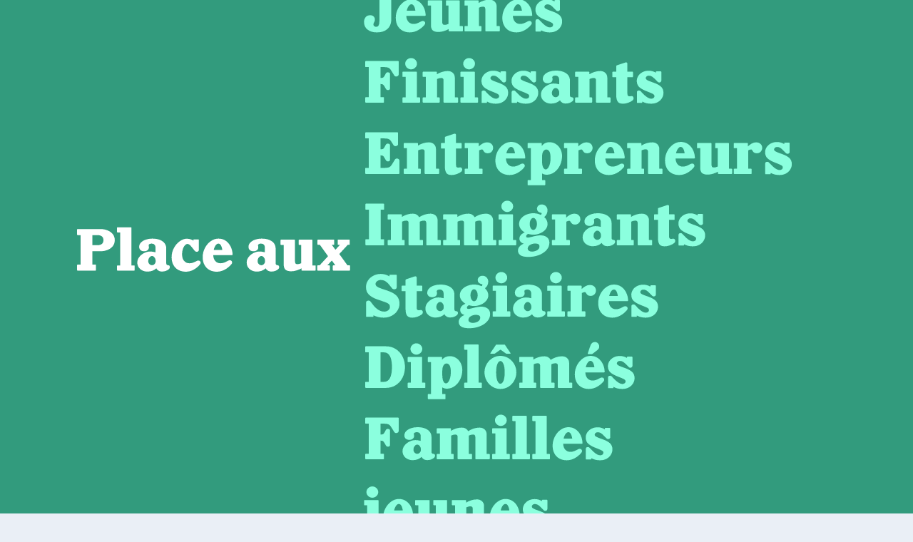

--- FILE ---
content_type: text/html; charset=UTF-8
request_url: https://placeauxjeunes.qc.ca/emplois?territoire=920
body_size: 18155
content:
<!doctype html>
<html class="has-no-js" lang="fr" data-template="job-offer-list" data-theme="green">
<head>
    <meta charset="utf-8">
    <meta http-equiv="x-ua-compatible" content="ie=edge">

    <base href="https://placeauxjeunes.qc.ca/">

    <title>Emplois — Place aux jeunes en région</title>
    
    <meta name="description" content="Explorez les offres d'emploi : Trouvez des opportunités de carrière adaptées à vos compétences et démarrez une nouvelle vie en région">
    
    <meta property="og:type"        content="website">
    <meta property="og:url"         content="https://placeauxjeunes.qc.ca/emplois">
    <meta property="og:site_name"   content="Place aux jeunes en région">
    <meta property="og:title"       content="Emplois">
    <meta property="og:image"       content="https://placeauxjeunes.qc.ca/uploads/metadata/images/meta_PAJ.jpg">
    <meta property="og:description" content="Explorez les offres d'emploi : Trouvez des opportunités de carrière adaptées à vos compétences et démarrez une nouvelle vie en région">

    <!-- Viewport -->
    <meta name="viewport" content="width=device-width, initial-scale=1, shrink-to-fit=no">
    <meta name="HandheldFriendly" content="true">

    <!-- Appearance -->
    <meta name="theme-color" content="#FFFFFF">
    <link rel="apple-touch-icon" sizes="180x180" href="assets/images/favicons/apple-touch-icon.png">
    <link rel="icon" type="image/png" sizes="32x32" href="assets/images/favicons/favicon-32x32.png">
    <link rel="icon" type="image/png" sizes="16x16" href="assets/images/favicons/favicon-16x16.png">
    <link rel="manifest" href="/site.webmanifest">
    <link rel="mask-icon" href="assets/images/favicons/safari-pinned-tab.svg" color="#329b7d">
    <meta name="msapplication-TileColor" content="#329b7d">
    <meta name="theme-color" content="#ffffff">

    <!-- Styles -->

    <!-- Add your own styles -->
    <link rel="stylesheet" href="https://placeauxjeunes.qc.ca/assets/styles/main.css?v=1769805635818">
    <link rel="stylesheet" href="https://placeauxjeunes.qc.ca/assets/styles/app.css?v=1769805635818">

    <script src="https://www.google.com/recaptcha/api.js?render=6LeJq74hAAAAABR7kvXEa851mG2CU1yCE4EwBAzw"></script>

    <script async src="https://www.googletagmanager.com/gtag/js?id=G-CRNEMY95TC"></script>
    <script type="text/plain" data-category="analytics">
    window.dataLayer = window.dataLayer || [];
    function gtag(){dataLayer.push(arguments);}
    gtag('js', new Date());

    gtag('config', 'G-CRNEMY95TC');
    gtag('config', 'UA-183268117-1');
    </script>

    <script type="text/plain" data-category="analytics">(function(w,d,s,l,i){w[l]=w[l]||[];w[l].push({'gtm.start':
    new Date().getTime(),event:'gtm.js'});var f=d.getElementsByTagName(s)[0],
    j=d.createElement(s),dl=l!='dataLayer'?'&l='+l:'';j.async=true;j.src=
    'https://www.googletagmanager.com/gtm.js?id='+i+dl;f.parentNode.insertBefore(j,f);
    })(window,document,'script','dataLayer','GTM-MMQC6B8');</script>

        <!-- Facebook Pixel Code -->
        <meta name=“facebook-domain-verification” content=“a0kltkoupk7jgm1c4k5p9kayezg50u” />

        <script type="text/plain" data-category="targeting">
        !function(f,b,e,v,n,t,s)
        {if(f.fbq)return;n=f.fbq=function(){n.callMethod?
        n.callMethod.apply(n,arguments):n.queue.push(arguments)};
        if(!f._fbq)f._fbq=n;n.push=n;n.loaded=!0;n.version='2.0';
        n.queue=[];t=b.createElement(e);t.async=!0;
        t.src=v;s=b.getElementsByTagName(e)[0];
        s.parentNode.insertBefore(t,s)}(window, document,'script',
        'https://connect.facebook.net/en_US/fbevents.js');
        fbq('init', '275600704231536');
        fbq('track', 'PageView');

            fbq('track', 'ViewContent');

        </script>
        <!-- End Facebook Pixel Code -->
</head>
<body data-module-load data-module-body data-load-confirm-text="Êtes-vous sûr de vouloir quitter?" data-module-cookie-consent data-cookie-consent-config="{&quot;revision&quot;:1,&quot;guiOptions&quot;:{&quot;consentModal&quot;:{&quot;layout&quot;:&quot;box wide&quot;}},&quot;categories&quot;:{&quot;necessary&quot;:{&quot;enabled&quot;:true,&quot;readOnly&quot;:true},&quot;analytics&quot;:{&quot;autoClear&quot;:{&quot;cookies&quot;:[{&quot;name&quot;:&quot;\/^(_ga)\/&quot;},{&quot;name&quot;:&quot;_gat&quot;},{&quot;name&quot;:&quot;_gid&quot;},{&quot;name&quot;:&quot;\/^(_gat)\/&quot;}]}},&quot;targeting&quot;:{&quot;autoClear&quot;:{&quot;cookies&quot;:[{&quot;name&quot;:&quot;_fbp&quot;}]}}},&quot;language&quot;:{&quot;default&quot;:&quot;en&quot;,&quot;autoDetect&quot;:&quot;document&quot;,&quot;translations&quot;:{&quot;fr&quot;:{&quot;consentModal&quot;:{&quot;title&quot;:&quot;Respect de la vie privée&quot;,&quot;description&quot;:&quot;Nous utilisons certains témoins (cookies) essentiels pour faire fonctionner ce site Web.&lt;br&gt;&lt;br&gt;Nous avons besoin de votre consentement pour utiliser des témoins supplémentaires afin d’améliorer votre expérience sur notre site et de diffuser des contenus et des publicités personnalisés. {{revisionMessage}}&quot;,&quot;acceptAllBtn&quot;:&quot;Accepter tout&quot;,&quot;acceptNecessaryBtn&quot;:&quot;Refuser tout&quot;,&quot;showPreferencesBtn&quot;:&quot;Préférences&quot;,&quot;closeIconLabel&quot;:&quot;Refuser tout&quot;,&quot;revisionMessage&quot;:&quot;&lt;br&gt;&lt;br&gt;Notre &lt;a href=\&quot;politique-de-vie-privee\&quot;&gt;Politique de confidentialité&lt;\/a&gt; a changé depuis votre dernière visite.&quot;,&quot;footer&quot;:&quot;&lt;a href=\&quot;politique-de-vie-privee\&quot;&gt;Politique de confidentialité&lt;\/a&gt;&quot;},&quot;preferencesModal&quot;:{&quot;title&quot;:&quot;Préférences de témoins&quot;,&quot;acceptAllBtn&quot;:&quot;Accepter tout&quot;,&quot;acceptNecessaryBtn&quot;:&quot;Refuser tout&quot;,&quot;savePreferencesBtn&quot;:&quot;Accepter la sélection&quot;,&quot;closeIconLabel&quot;:&quot;Fermer les préférences&quot;,&quot;sections&quot;:[{&quot;description&quot;:&quot;Nous utilisons certains témoins (cookies) pour personnaliser nos contenus et améliorer votre expérience numérique. D'autres sont indispensables au bon fonctionnement et à la sécurité de notre site Web et ne peuvent pas être désactivés.&lt;br&gt;&lt;br&gt;Vous pouvez activer ou désactiver votre autorisation à recueillir vos données de navigation en tout temps. Si vous désactivez certains témoins, votre expérience de navigation peut être affectée.&lt;br&gt;&lt;br&gt;Pour en savoir plus, consultez notre &lt;a href=\&quot;politique-de-vie-privee\&quot;&gt;politique de confidentialité&lt;\/a&gt;.&quot;},{&quot;title&quot;:&quot;Témoins strictement nécessaires &lt;span class=\&quot;pm__badge\&quot;&gt;Toujours activés&lt;\/span&gt;&quot;,&quot;description&quot;:&quot;Ces cookies sont stockés pour garantir le bon fonctionnement de notre site Web. Ils ne peuvent pas être désactivés.&quot;,&quot;linkedCategory&quot;:&quot;necessary&quot;,&quot;cookieTable&quot;:{&quot;headers&quot;:{&quot;name&quot;:&quot;Nom&quot;,&quot;service&quot;:&quot;Service&quot;,&quot;duration&quot;:&quot;Durée&quot;,&quot;purpose&quot;:&quot;Usage&quot;},&quot;body&quot;:[{&quot;name&quot;:&quot;PHPSESSID&quot;,&quot;service&quot;:&quot;Place aux jeunes&quot;,&quot;duration&quot;:&quot;Session&quot;,&quot;purpose&quot;:&quot;Utilisé pour partager des données de fonctionnalités à travers les pages du site Web comme le suivi de la langue actuelle.&quot;},{&quot;name&quot;:&quot;cc_cookie&quot;,&quot;service&quot;:&quot;Place aux jeunes&quot;,&quot;duration&quot;:&quot;6 mois&quot;,&quot;purpose&quot;:&quot;Utilisé pour stocker vos préférences de consentement de témoins.&quot;},{&quot;name&quot;:&quot;_grecaptcha&quot;,&quot;service&quot;:&quot;Google reCAPTCHA&quot;,&quot;duration&quot;:&quot;6 mois&quot;,&quot;purpose&quot;:&quot;Utilisé pour stocker l'évaluation si la visite, l'interaction, ou la soumission du formulaire, est légitime ou malveillante.&quot;}]}},{&quot;title&quot;:&quot;Témoins de performance&quot;,&quot;description&quot;:&quot;Ces cookies sont utilisés pour analyser la navigation sur le site afin d'améliorer son bon fonctionnement.&quot;,&quot;linkedCategory&quot;:&quot;analytics&quot;,&quot;cookieTable&quot;:{&quot;headers&quot;:{&quot;name&quot;:&quot;Nom&quot;,&quot;service&quot;:&quot;Service&quot;,&quot;duration&quot;:&quot;Durée&quot;,&quot;purpose&quot;:&quot;Usage&quot;},&quot;body&quot;:[{&quot;name&quot;:&quot;_ga&quot;,&quot;service&quot;:&quot;Google Analytics&quot;,&quot;duration&quot;:&quot;2 ans&quot;,&quot;purpose&quot;:&quot;Utilisé pour distinguer les utilisateurs uniques et compter les pages vues.&quot;},{&quot;name&quot;:&quot;_gat&quot;,&quot;service&quot;:&quot;Google Analytics&quot;,&quot;duration&quot;:&quot;1 minute&quot;,&quot;purpose&quot;:&quot;Utilisé pour limiter la fréquence de collecte des données.&quot;},{&quot;name&quot;:&quot;_gid&quot;,&quot;service&quot;:&quot;google.com&quot;,&quot;duration&quot;:&quot;1 jour&quot;,&quot;purpose&quot;:&quot;Utilisé pour distinguer les utilisateurs uniques et compter les pages vues.&quot;}]}},{&quot;title&quot;:&quot;Témoins de ciblage publicitaire&quot;,&quot;description&quot;:&quot;Ces cookies peuvent être stockés pour collecter les informations de navigation nécessaires à la création de profils pour envoyer de la publicité ou pour suivre l'utilisateur sur un site Web ou sur des sites Web à des fins de marketing similaires.&quot;,&quot;linkedCategory&quot;:&quot;targeting&quot;,&quot;cookieTable&quot;:{&quot;headers&quot;:{&quot;name&quot;:&quot;Nom&quot;,&quot;service&quot;:&quot;Service&quot;,&quot;duration&quot;:&quot;Durée&quot;,&quot;purpose&quot;:&quot;Usage&quot;},&quot;body&quot;:[{&quot;name&quot;:&quot;_fbp&quot;,&quot;service&quot;:&quot;Meta (Facebook)&quot;,&quot;duration&quot;:&quot;3 mois&quot;,&quot;purpose&quot;:&quot;Utilisé pour distinguer les utilisateurs uniques afin de mesurer les publicités, personnaliser les publicités, et produire des analyses d'audience du site Web.&quot;}]}}]}},&quot;en&quot;:{&quot;consentModal&quot;:{&quot;title&quot;:&quot;Cookies on Place aux jeunes&quot;,&quot;description&quot;:&quot;We use some essential cookies to make this Web site work.&lt;br&gt;&lt;br&gt;We need your consent to use additional cookies which we use to improve your experience on our site and deliver personalized content and advertisements. {{revisionMessage}}&quot;,&quot;acceptAllBtn&quot;:&quot;Accept all&quot;,&quot;acceptNecessaryBtn&quot;:&quot;Reject all&quot;,&quot;showPreferencesBtn&quot;:&quot;Preferences&quot;,&quot;closeIconLabel&quot;:&quot;Reject all&quot;,&quot;revisionMessage&quot;:&quot;&lt;br&gt;&lt;br&gt;Our &lt;a href=\&quot;politique-de-vie-privee\&quot;&gt;privacy policy&lt;\/a&gt; has changed since your last visit.&quot;,&quot;footer&quot;:&quot;&lt;a href=\&quot;politique-de-vie-privee\&quot;&gt;Privacy Policy&lt;\/a&gt;&quot;},&quot;preferencesModal&quot;:{&quot;title&quot;:&quot;Cookie preferences&quot;,&quot;acceptAllBtn&quot;:&quot;Accept all&quot;,&quot;acceptNecessaryBtn&quot;:&quot;Reject all&quot;,&quot;savePreferencesBtn&quot;:&quot;Accept selection&quot;,&quot;closeIconLabel&quot;:&quot;Close preferences&quot;,&quot;sections&quot;:[{&quot;description&quot;:&quot;We use cookies to personalize content and improve your digital experience. Some cookies are essential in order for the Web site to function correctly and for security purposes. These essential cookies cannot be deactivated.&lt;br&gt;&lt;br&gt;You can activate or deactivate your permission for cookies to collect your browsing data at any time. If you deactivate certain cookies, your browsing experience may be affected.&lt;br&gt;&lt;br&gt;You can find out more in our &lt;a href=\&quot;politique-de-vie-privee\&quot;&gt;privacy policy&lt;\/a&gt;.&quot;},{&quot;title&quot;:&quot;Strictly necessary cookies &lt;span class=\&quot;pm__badge\&quot;&gt;Always Enabled&lt;\/span&gt;&quot;,&quot;description&quot;:&quot;These cookies are set to ensure that our Web site works correctly. They cannot be disabled.&quot;,&quot;linkedCategory&quot;:&quot;necessary&quot;,&quot;cookieTable&quot;:{&quot;headers&quot;:{&quot;name&quot;:&quot;Name&quot;,&quot;service&quot;:&quot;Service&quot;,&quot;duration&quot;:&quot;Duration&quot;,&quot;purpose&quot;:&quot;Purpose&quot;},&quot;body&quot;:[{&quot;name&quot;:&quot;PHPSESSID&quot;,&quot;service&quot;:&quot;Place aux jeunes&quot;,&quot;duration&quot;:&quot;Session&quot;,&quot;purpose&quot;:&quot;Used to share functional data across pages of the Web site such as the current language.&quot;},{&quot;name&quot;:&quot;cc_cookie&quot;,&quot;service&quot;:&quot;Place aux jeunes&quot;,&quot;duration&quot;:&quot; 6 months&quot;,&quot;purpose&quot;:&quot;Used to remember your cookie consent preferences.&quot;},{&quot;name&quot;:&quot;_grecaptcha&quot;,&quot;service&quot;:&quot;Google reCAPTCHA&quot;,&quot;duration&quot;:&quot;6 months&quot;,&quot;purpose&quot;:&quot;Used to store the assessment if the visit, interaction, or form submission, is legitimate or malicious.&quot;}]}},{&quot;title&quot;:&quot;Performance cookies&quot;,&quot;description&quot;:&quot;These cookies are used to analyze site browsing to improve how well it works.&quot;,&quot;linkedCategory&quot;:&quot;analytics&quot;,&quot;cookieTable&quot;:{&quot;headers&quot;:{&quot;name&quot;:&quot;Name&quot;,&quot;service&quot;:&quot;Service&quot;,&quot;duration&quot;:&quot;Duration&quot;,&quot;purpose&quot;:&quot;Purpose&quot;},&quot;body&quot;:[{&quot;name&quot;:&quot;_ga&quot;,&quot;service&quot;:&quot;Google Analytics&quot;,&quot;duration&quot;:&quot;2 years&quot;,&quot;purpose&quot;:&quot;Used to distinguish unique users and count page views.&quot;},{&quot;name&quot;:&quot;_gat&quot;,&quot;service&quot;:&quot;Google Analytics&quot;,&quot;duration&quot;:&quot;1 minute&quot;,&quot;purpose&quot;:&quot;Used to limit the frequency of data collection.&quot;},{&quot;name&quot;:&quot;_gid&quot;,&quot;service&quot;:&quot;google.com&quot;,&quot;duration&quot;:&quot;1 day&quot;,&quot;purpose&quot;:&quot;Used to distinguish unique users and count page views.&quot;}]}},{&quot;title&quot;:&quot;Advertisement targeting cookies&quot;,&quot;description&quot;:&quot;These cookies may be set to collect browsing information necessary to create profiles to send advertising or to track the user on a Web site or across Web sites for similar marketing purposes.&quot;,&quot;linkedCategory&quot;:&quot;targeting&quot;,&quot;cookieTable&quot;:{&quot;headers&quot;:{&quot;name&quot;:&quot;Name&quot;,&quot;service&quot;:&quot;Service&quot;,&quot;duration&quot;:&quot;Duration&quot;,&quot;purpose&quot;:&quot;Purpose&quot;},&quot;body&quot;:[{&quot;name&quot;:&quot;_fbp&quot;,&quot;service&quot;:&quot;Meta (Facebook)&quot;,&quot;duration&quot;:&quot;3 months&quot;,&quot;purpose&quot;:&quot;Used to distinguish unique users to measure ads, personalize ads, and produce Web traffic analytics.&quot;}]}}]}}}}}">

    <nav id="menu" class="c-menu" data-body="menu" aria-label="Navigation complète" tabindex="-1" inert>
        <div class="c-menu_overlay" data-body="menuToggler" aria-hidden="true"></div>
        <div class="c-menu_outer">
            <div class="c-menu_inner || o-theme-primary">
                <ul class="c-menu_main" aria-label="Pages principales">
                    <li><a class="c-menu_main_link" href="emplois">Emplois et stages</a></li>
                    <li><a class="c-menu_main_link" href="regions">Régions</a></li>
                    <li><a class="c-menu_main_link" href="journal">Journal</a></li>
                </ul>
                <ul class="c-menu_secondary" aria-label="Pages secondaires">
                    <li><a class="c-menu_secondary_link" href="boussole">Boussole des régions</a></li>
                    <li><a class="c-menu_secondary_link" href="sejours-exploratoires">Séjours et activités</a></li>
                    <li><a class="c-menu_secondary_link" href="/services">Services</a></li>
                    <li><a class="c-menu_secondary_link" href="employeurs">Employeurs</a></li>
                    <li><a class="c-menu_secondary_link" href="/semaine-des-regions">Semaine des régions</a></li>
                    <li><a class="c-menu_secondary_link" href="a-propos">À propos</a></li>
                    <li><a class="c-menu_secondary_link" href="documents-utiles">Documentation</a></li>
                    <li><a class="c-menu_secondary_link" href="nos-agent-e-s">Nos agent.e.s</a></li>
                    <li><a class="c-menu_secondary_link" href="nous-joindre">Nous joindre</a></li>
                </ul>
                <div class="c-menu_bottom">
                    <div class="c-menu_coords">
                        <address><p>455 rue du Marais - Bureau 180, <br />Québec, G1M 3A2</p></address>
                        Tél. : <a href='tel:4185231117'>418 523-1117</a> ou <a href='tel:18889666725'>1 888 966-6725</a>
                        <br>
                        Fax : <a href='fax:4185230386'>418 523-0386</a>
                    </div>

                    <div class="c-menu_social">
                        <ul class="c-social" aria-label="Suivez-nous sur nos réseaux sociaux">
                            <li class="c-social-item">
                                <a href="https://facebook.com/placeauxjeunesenregion" target="_blank" rel="noreferer">
                                    <span class="u-screen-reader-text">Facebook</span>
                                    <svg role="img"><use xlink:href="assets/images/sprite.svg#circled_facebook"></use></svg>
                                </a>
                            </li>
                            <li class="c-social-item">
                                <a href="https://instagram.com/placeauxjeunesenregion/" target="_blank" rel="noreferer">
                                    <span class="u-screen-reader-text">Instagram</span>
                                    <svg role="img"><use xlink:href="assets/images/sprite.svg#circled_instagram"></use></svg>
                                </a>
                            </li>
                            <li class="c-social-item">
                                <a href="https://linkedin.com/company/place-aux-jeunes-en-r%C3%A9gion/" target="_blank" rel="noreferer">
                                    <span class="u-screen-reader-text">LinkedIn</span>
                                    <svg role="img"><use xlink:href="assets/images/sprite.svg#circled_linkedin"></use></svg>
                                </a>
                            </li>
                            <li class="c-social-item">
                                <a href="https://www.youtube.com/channel/UCvHl4FTjJoi2zMadS-L1RPw/featured" target="_blank" rel="noreferer">
                                    <span class="u-screen-reader-text">Youtube</span>
                                    <svg role="img"><use xlink:href="assets/images/sprite.svg#circled_youtube"></use></svg>
                                </a>
                            </li>
                        </ul>                    </div>
                </div>
            </div>
        </div>
    </nav>

    <main data-load-container data-body="main" tabindex="-1" aria-label="Emplois — Place aux jeunes en région" data-load-has-facebook-view-content="true">
        <header class="c-header || o-theme-primary" data-body="header">
            <a href="/" class="c-header_logo-wrapper" title="Accueil">
                <svg  aria-hidden="true" class="c-header_logo"><use xlink:href="assets/images/sprite.svg#logo"></use></svg>
            </a>

            <nav class="c-header_main" aria-label="Menu principal">
                <ul class="c-header_nav">
                    <li class="c-header_nav_item"><a class="c-header_nav_link" href="emplois">Emplois et stages</a></li>
                    <li class="c-header_nav_item"><a class="c-header_nav_link" href="regions">Régions</a></li>
                    <li class="c-header_nav_item"><a class="c-header_nav_link" href="journal">Journal</a></li>
                </ul>

                <button class="c-header_menu-toggler" data-body="menuToggler" aria-expanded="false" aria-controls="menu" aria-label="Navigation complète">
                    <svg aria-hidden="true" class="c-header_menu-toggler_burger"><use xlink:href="assets/images/sprite.svg#burger"></use></svg>
                    <svg aria-hidden="true" class="c-header_menu-toggler_close"><use xlink:href="assets/images/sprite.svg#close"></use></svg>
                </button>
            </nav>

            <button class="c-header_account" data-body="modalLoginToggler" type="button">
                <span class="u-screen-reader-text">Me connecter / M'inscrire</span>
                <svg aria-hidden="true"><use xlink:href="assets/images/sprite.svg#account"></use></svg>
            </button>
        </header>

        <aside data-body="account-cta" aria-label="Mon compte">
        <button class="c-account-cta" data-body="modalLoginToggler" type="button">
            <span>Me connecter / M'inscrire</span>
            <svg aria-hidden="true"><use xlink:href="assets/images/sprite.svg#account"></use></svg>
        </button>
    </aside>
<div class="c-split-page_header -sticky" data-module-split-page-header>
    <div class="o-scroll || c-split-page_header_inner || c-jobs-list_header" data-module-scroll="split-head">
        <div class="o-theme-bg">
            <div class="c-split-page_header_container">
                <nav aria-label="Fil d'arianne" class="c-breadcrumbs || c-area-head_breadcrumbs || o-theme-secondary || u-anim-split">
                    <a href="/">Accueil</a> /
                    <a href="/emplois">Emplois</a>
                </nav>

                <div class="c-jobs-list_header_content || u-margin-vertical">
                    <div class="c-jobs-list_header_content_item || u-2/3@from-small">
                        <h1 class="c-area-head_title || c-heading o-text -huge || u-anim-split">Emplois et stages en région</h1>
                        <p class="o-text -medium || u-anim-split -delay-1">Vous avez entre 18 et 35 ans et vous êtes à la recherche d’un emploi, d’un stage ou d’un nouveau défi professionnel? Vous êtes au bon endroit. Créez-vous un compte et appliquez sur des centaines d’offres.</p>
                    </div>
                    <div class="c-jobs-list_header_content_item || u-1/3@from-small || u-text-center">
                        <div class="c-total-card -large is-inview">
                            <span class="c-total-card_label || o-text -medium">Emplois <br>disponibles</span>
                            <div class="c-total-card_value" data-module-fit-text>51</div>
                        </div>
                    </div>
                </div>
            </div>
        </div>
        <div class="c-split-page_header_container">
            <form
                class="u-anim-split -delay-2"
                method="get"
                autocomplete="off"
                action="/emplois"
                data-module-filters-job
                data-filters-job-transition="transitionSplit"
            >
                <h2 class="o-text -large">Recherche</h2>

                <div class="o-layout -gutter-small || u-margin-vertical-small">
                    <div class="o-layout_item u-1/3@from-small u-1/2@to-small || o-text -medium || u-margin-bottom-tiny">
                        <input
                            class="c-form_checkbox"
                            type="checkbox"
                            name="type"
                            id="jobType_internship"
                            value="1"
                            
                            checked
                            data-filters-job="internship-checkbox"
                        />
                        <label class="c-form_checkboxLabel -reverse" for="jobType_internship">
                            <span class="o-circled-icon -default -themed">
                                <svg role="img"><use xlink:href="assets/images/sprite.svg#graduate"></use></svg>
                            </span>
                            <span>Stages</span>
                        </label>
                    </div>
                    <div class="o-layout_item u-1/3@from-small u-1/2@to-small || o-text -medium || u-margin-bottom-tiny">
                        <input
                            class="c-form_checkbox"
                            type="checkbox"
                            name="type"
                            id="jobType_job"
                            value="2"
                            
                            checked
                            data-filters-job="job-checkbox"
                        />
                        <label class="c-form_checkboxLabel -reverse" for="jobType_job">
                            <span class="o-circled-icon -default -themed">
                                <svg role="img"><use xlink:href="assets/images/sprite.svg#suitcase"></use></svg>
                            </span>
                            <span>Emplois</span>
                        </label>
                    </div>
                    <div class="o-layout_item u-1/3@from-smalll u-1/2@to-small"></div>

                    <div class="o-layout_item u-1/2@from-small || u-margin-bottom-tiny">
                        <div class="c-form_select">
                            <select class="c-form_select_input -primary" name="domaine" id="domaine" data-filters-job="select" data-filters-job-child="sousdomaine">
                                <option value="">Tous les domaines</option>
                                <option value="23" disabled>Soins esthétiques et corporels (0)</option>
                                <option value="24" disabled>Santé animale (0)</option>
                                <option value="2" disabled>Arts, culture et communication (0)</option>
                                <option value="18">Construction (1)</option>
                                <option value="3">Manufacturier (12)</option>
                                <option value="4" disabled>Droit, politique et sécurité (0)</option>
                                <option value="5">Administration (5)</option>
                                <option value="6">Hôtellerie, tourisme et restauration (1)</option>
                                <option value="7" disabled>Génie et sciences appliquées (0)</option>
                                <option value="19" disabled>Informatique (0)</option>
                                <option value="9" disabled>Santé (0)</option>
                                <option value="10">Intervention et relation d'aide (2)</option>
                                <option value="20">Éducation (2)</option>
                                <option value="11">Environnement et ressources naturelles (5)</option>
                                <option value="13" disabled>Sport et loisirs (0)</option>
                                <option value="14" disabled>Véhicules motorisés et transport (0)</option>
                                <option value="15">Vente et service à la clientèle (2)</option>
                                <option value="16">Autres (11)</option>
                            </select>
                        </div>
                        <a href="information-domaines-d-emploi" target="_blank" class="o-tooltip" title="En savoir plus">
                            <span class="o-tooltip_trigger">
                                <svg role="img" aria-hidden="true"><use xlink:href="assets/images/sprite.svg#tooltip"></use></svg>
                                <span class="u-screen-reader-text">En savoir plus sur les domaines</span>
                            </span>
                        </a>
                    </div>
                    <div class="o-layout_item u-1/2@from-small || u-margin-bottom-tiny">
                        <div class="c-form_select">
                            <select
                                class="c-form_select_input -primary"
                                name="sousdomaine"
                                id="sousdomaine"
                                data-filters-job="select"
                                disabled
                            >
                                <option value="">Tous les sous-domaines</option>
                            </select>
                        </div>
                    </div>

                    <div class="o-layout_item u-1/2@from-small || u-margin-bottom-tiny">
                        <div class="c-form_select">
                            <select class="c-form_select_input -primary" name="region" id="region" data-filters-job="select" data-filters-job-child="territoire">
                                <option value="">Toutes les régions</option>
                                <option value="08">Abitibi-Témiscamingue (124)</option>
                                <option value="01">Bas-Saint-Laurent (92)</option>
                                <option value="03">Capitale-Nationale (74)</option>
                                <option value="17">Centre-du-Québec (71)</option>
                                <option value="12">Chaudière-Appalaches (95)</option>
                                <option value="09">Côte-Nord (89)</option>
                                <option value="05">Estrie (167)</option>
                                <option value="11">Gaspésie–Îles-de-la-Madeleine (123)</option>
                                <option value="14">Lanaudière (66)</option>
                                <option value="15">Laurentides (73)</option>
                                <option value="04">Mauricie (140)</option>
                                <option value="16">Montérégie (70)</option>
                                <option value="10">Nord-du-Québec (10)</option>
                                <option value="07">Outaouais (68)</option>
                                <option value="02" selected>Saguenay–Lac-Saint-Jean (99)</option>
                            </select>
                        </div>
                    </div>
                    <div class="o-layout_item u-1/2@from-small || u-margin-bottom-tiny">
                        <div class="c-form_select">
                            <select
                                class="c-form_select_input -primary"
                                name="territoire"
                                id="territoire"
                                data-filters-job="select"
                            >
                                <option value="">Tous les territoires</option>
                                <option value="910">Domaine-du-Roy (11)</option>
                                <option value="942">Fjord-du-Saguenay (16)</option>
                                <option value="930">Lac-Saint-Jean-Est (26)</option>
                                <option value="920" selected>Maria-Chapdelaine (51)</option>
                                <option value="941">Ville Saguenay (38)</option>
                            </select>
                        </div>
                    </div>
                </div>

                <div class="u-screen-reader-text">

                <button class="c-button -icon -primary" type="submit">
                    <span>Rechercher</span>
                    <span class="o-circled-icon || o-theme-secondary">
                        <svg role="img"><use xlink:href="assets/images/sprite.svg#arrow-right"></use></svg>
                    </span>
                </button>
                </div>
            </form>
        </div>
    </div>
</div>

<div class="o-scroll" data-module-scroll="main">
    <div data-scroll-section>
        <div class="c-split-page_main">
            <div class="o-container -half-layout || u-padding-vertical">

                <div class="c-jobs-list || o-layout -gutter-small" data-module-masonry-grid>
                        <div class="c-jobs-list_item-wrapper || o-layout_item u-1/2@from-small || u-margin-bottom-small || u-anim-scroll" data-scroll>
                            <article class="c-jobs-list_item || c-job-card">
                                <div class="c-job-card_inner">
                                    <div class="c-job-card_main">
                                        <div class="c-job-card_top -with-icon">

                                            <div class="c-job-card_location">Saguenay–Lac-Saint-Jean<br>Maria-Chapdelaine</div>

                                            <div class="c-job-card_icons">

                                                <span class="c-job-card_icon || o-circled-icon -default -themed">
                                                    <svg role="img"><use xlink:href="assets/images/sprite.svg#suitcase"></use></svg>
                                                </span>
                                            </div>
                                        </div>

                                        <span>Frigon Électrique 2015</span>
                                        <h1 class="c-job-card_title">Électricien / électricienne</h1>
                                    </div>

                                    <div class="c-job-card_bottom">
                                        <span class="c-job-card_cta"><span>Voir le poste</span></span>
                                    </div>
                                    <a href="emplois/271592" class="c-job-card_link">Voir le poste</a>
                                </div>
                            </article>
                        </div>
                        <div class="c-jobs-list_item-wrapper || o-layout_item u-1/2@from-small || u-margin-bottom-small || u-anim-scroll" data-scroll>
                            <article class="c-jobs-list_item || c-job-card">
                                <div class="c-job-card_inner">
                                    <div class="c-job-card_main">
                                        <div class="c-job-card_top -with-icon">

                                            <div class="c-job-card_location">Saguenay–Lac-Saint-Jean<br>Maria-Chapdelaine</div>

                                            <div class="c-job-card_icons">

                                                <span class="c-job-card_icon || o-circled-icon -default -themed">
                                                    <svg role="img"><use xlink:href="assets/images/sprite.svg#suitcase"></use></svg>
                                                </span>
                                            </div>
                                        </div>

                                        <span>LES CUISINES G.B.M. INC</span>
                                        <h1 class="c-job-card_title">Technologue en architecture</h1>
                                    </div>

                                    <div class="c-job-card_bottom">
                                        <span class="c-job-card_cta"><span>Voir le poste</span></span>
                                    </div>
                                    <a href="emplois/271635" class="c-job-card_link">Voir le poste</a>
                                </div>
                            </article>
                        </div>
                        <div class="c-jobs-list_item-wrapper || o-layout_item u-1/2@from-small || u-margin-bottom-small || u-anim-scroll" data-scroll>
                            <article class="c-jobs-list_item || c-job-card">
                                <div class="c-job-card_inner">
                                    <div class="c-job-card_main">
                                        <div class="c-job-card_top -with-icon">

                                            <div class="c-job-card_location">Saguenay–Lac-Saint-Jean<br>Maria-Chapdelaine</div>

                                            <div class="c-job-card_icons">

                                                <span class="c-job-card_icon || o-circled-icon -default -themed">
                                                    <svg role="img"><use xlink:href="assets/images/sprite.svg#suitcase"></use></svg>
                                                </span>
                                            </div>
                                        </div>

                                        <span>Société de gestion environnementale</span>
                                        <h1 class="c-job-card_title">horticulteur/horticultrice</h1>
                                    </div>

                                    <div class="c-job-card_bottom">
                                        <span class="c-job-card_cta"><span>Voir le poste</span></span>
                                    </div>
                                    <a href="emplois/271634" class="c-job-card_link">Voir le poste</a>
                                </div>
                            </article>
                        </div>
                        <div class="c-jobs-list_item-wrapper || o-layout_item u-1/2@from-small || u-margin-bottom-small || u-anim-scroll" data-scroll>
                            <article class="c-jobs-list_item || c-job-card">
                                <div class="c-job-card_inner">
                                    <div class="c-job-card_main">
                                        <div class="c-job-card_top -with-icon">

                                            <div class="c-job-card_location">Saguenay–Lac-Saint-Jean<br>Maria-Chapdelaine</div>

                                            <div class="c-job-card_icons">

                                                <span class="c-job-card_icon || o-circled-icon -default -themed">
                                                    <svg role="img"><use xlink:href="assets/images/sprite.svg#suitcase"></use></svg>
                                                </span>
                                            </div>
                                        </div>

                                        <span>Centre de la petite enfance Croque la Vie</span>
                                        <h1 class="c-job-card_title">éducateur/éducatrice de la petite enfance</h1>
                                    </div>

                                    <div class="c-job-card_bottom">
                                        <span class="c-job-card_cta"><span>Voir le poste</span></span>
                                    </div>
                                    <a href="emplois/271633" class="c-job-card_link">Voir le poste</a>
                                </div>
                            </article>
                        </div>
                        <div class="c-jobs-list_item-wrapper || o-layout_item u-1/2@from-small || u-margin-bottom-small || u-anim-scroll" data-scroll>
                            <article class="c-jobs-list_item || c-job-card">
                                <div class="c-job-card_inner">
                                    <div class="c-job-card_main">
                                        <div class="c-job-card_top -with-icon">

                                            <div class="c-job-card_location">Saguenay–Lac-Saint-Jean<br>Maria-Chapdelaine</div>

                                            <div class="c-job-card_icons">

                                                <span class="c-job-card_icon || o-circled-icon -default -themed">
                                                    <svg role="img"><use xlink:href="assets/images/sprite.svg#suitcase"></use></svg>
                                                </span>
                                            </div>
                                        </div>

                                        <span>Centre de la petite enfance Croque la Vie</span>
                                        <h1 class="c-job-card_title">commis comptable</h1>
                                    </div>

                                    <div class="c-job-card_bottom">
                                        <span class="c-job-card_cta"><span>Voir le poste</span></span>
                                    </div>
                                    <a href="emplois/271632" class="c-job-card_link">Voir le poste</a>
                                </div>
                            </article>
                        </div>
                        <div class="c-jobs-list_item-wrapper || o-layout_item u-1/2@from-small || u-margin-bottom-small || u-anim-scroll" data-scroll>
                            <article class="c-jobs-list_item || c-job-card">
                                <div class="c-job-card_inner">
                                    <div class="c-job-card_main">
                                        <div class="c-job-card_top -with-icon">

                                            <div class="c-job-card_location">Saguenay–Lac-Saint-Jean<br>Maria-Chapdelaine</div>

                                            <div class="c-job-card_icons">

                                                <span class="c-job-card_icon || o-circled-icon -default -themed">
                                                    <svg role="img"><use xlink:href="assets/images/sprite.svg#suitcase"></use></svg>
                                                </span>
                                            </div>
                                        </div>

                                        <span></span>
                                        <h1 class="c-job-card_title">Meunier/Meunière (réorientation bienvenue)</h1>
                                    </div>

                                    <div class="c-job-card_bottom">
                                        <span class="c-job-card_cta"><span>Voir le poste</span></span>
                                    </div>
                                    <a href="emplois/271518" class="c-job-card_link">Voir le poste</a>
                                </div>
                            </article>
                        </div>
                        <div class="c-jobs-list_item-wrapper || o-layout_item u-1/2@from-small || u-margin-bottom-small || u-anim-scroll" data-scroll>
                            <article class="c-jobs-list_item || c-job-card">
                                <div class="c-job-card_inner">
                                    <div class="c-job-card_main">
                                        <div class="c-job-card_top -with-icon">

                                            <div class="c-job-card_location">Saguenay–Lac-Saint-Jean<br>Maria-Chapdelaine</div>

                                            <div class="c-job-card_icons">
                                                <span class="c-job-card_icon || o-circled-icon -default -themed">
                                                    <svg role="img"><use xlink:href="assets/images/sprite.svg#icon-teletravail"></use></svg>
                                                </span>

                                                <span class="c-job-card_icon || o-circled-icon -default -themed">
                                                    <svg role="img"><use xlink:href="assets/images/sprite.svg#graduate"></use></svg>
                                                </span>
                                            </div>
                                        </div>

                                        <span></span>
                                        <h1 class="c-job-card_title">Stagiaire en administration</h1>
                                    </div>

                                    <div class="c-job-card_bottom">
                                        <span class="c-job-card_cta"><span>Voir le poste</span></span>
                                    </div>
                                    <a href="emplois/271516" class="c-job-card_link">Voir le poste</a>
                                </div>
                            </article>
                        </div>
                        <div class="c-jobs-list_item-wrapper || o-layout_item u-1/2@from-small || u-margin-bottom-small || u-anim-scroll" data-scroll>
                            <article class="c-jobs-list_item || c-job-card">
                                <div class="c-job-card_inner">
                                    <div class="c-job-card_main">
                                        <div class="c-job-card_top -with-icon">

                                            <div class="c-job-card_location">Saguenay–Lac-Saint-Jean<br>Maria-Chapdelaine</div>

                                            <div class="c-job-card_icons">

                                                <span class="c-job-card_icon || o-circled-icon -default -themed">
                                                    <svg role="img"><use xlink:href="assets/images/sprite.svg#suitcase"></use></svg>
                                                </span>
                                            </div>
                                        </div>

                                        <span></span>
                                        <h1 class="c-job-card_title">Meunier</h1>
                                    </div>

                                    <div class="c-job-card_bottom">
                                        <span class="c-job-card_cta"><span>Voir le poste</span></span>
                                    </div>
                                    <a href="emplois/271517" class="c-job-card_link">Voir le poste</a>
                                </div>
                            </article>
                        </div>
                        <div class="c-jobs-list_item-wrapper || o-layout_item u-1/2@from-small || u-margin-bottom-small || u-anim-scroll" data-scroll>
                            <article class="c-jobs-list_item || c-job-card">
                                <div class="c-job-card_inner">
                                    <div class="c-job-card_main">
                                        <div class="c-job-card_top -with-icon">

                                            <div class="c-job-card_location">Saguenay–Lac-Saint-Jean<br>Maria-Chapdelaine</div>

                                            <div class="c-job-card_icons">
                                                <span class="c-job-card_icon || o-circled-icon -default -themed">
                                                    <svg role="img"><use xlink:href="assets/images/sprite.svg#icon-teletravail"></use></svg>
                                                </span>

                                                <span class="c-job-card_icon || o-circled-icon -default -themed">
                                                    <svg role="img"><use xlink:href="assets/images/sprite.svg#suitcase"></use></svg>
                                                </span>
                                            </div>
                                        </div>

                                        <span>Portes Ouvertes sur le Lac</span>
                                        <h1 class="c-job-card_title">Agent.e de liaison aux entreprises sur le territoire du Lac-Saint-Jean</h1>
                                    </div>

                                    <div class="c-job-card_bottom">
                                        <span class="c-job-card_cta"><span>Voir le poste</span></span>
                                    </div>
                                    <a href="emplois/271489" class="c-job-card_link">Voir le poste</a>
                                </div>
                            </article>
                        </div>
                        <div class="c-jobs-list_item-wrapper || o-layout_item u-1/2@from-small || u-margin-bottom-small || u-anim-scroll" data-scroll>
                            <article class="c-jobs-list_item || c-job-card">
                                <div class="c-job-card_inner">
                                    <div class="c-job-card_main">
                                        <div class="c-job-card_top -with-icon">

                                            <div class="c-job-card_location">Saguenay–Lac-Saint-Jean<br>Maria-Chapdelaine</div>

                                            <div class="c-job-card_icons">

                                                <span class="c-job-card_icon || o-circled-icon -default -themed">
                                                    <svg role="img"><use xlink:href="assets/images/sprite.svg#suitcase"></use></svg>
                                                </span>
                                            </div>
                                        </div>

                                        <span>Frigon Électrique 2015</span>
                                        <h1 class="c-job-card_title">commis comptable</h1>
                                    </div>

                                    <div class="c-job-card_bottom">
                                        <span class="c-job-card_cta"><span>Voir le poste</span></span>
                                    </div>
                                    <a href="emplois/271343" class="c-job-card_link">Voir le poste</a>
                                </div>
                            </article>
                        </div>
                        <div class="c-jobs-list_item-wrapper || o-layout_item u-1/2@from-small || u-margin-bottom-small || u-anim-scroll" data-scroll>
                            <article class="c-jobs-list_item || c-job-card">
                                <div class="c-job-card_inner">
                                    <div class="c-job-card_main">
                                        <div class="c-job-card_top -with-icon">

                                            <div class="c-job-card_location">Saguenay–Lac-Saint-Jean<br>Maria-Chapdelaine</div>

                                            <div class="c-job-card_icons">

                                                <span class="c-job-card_icon || o-circled-icon -default -themed">
                                                    <svg role="img"><use xlink:href="assets/images/sprite.svg#suitcase"></use></svg>
                                                </span>
                                            </div>
                                        </div>

                                        <span>Cévimec-BTF</span>
                                        <h1 class="c-job-card_title">ADJOINT(E) EN BUREAUTIQUE ET COMPTABILITÉ</h1>
                                    </div>

                                    <div class="c-job-card_bottom">
                                        <span class="c-job-card_cta"><span>Voir le poste</span></span>
                                    </div>
                                    <a href="emplois/271346" class="c-job-card_link">Voir le poste</a>
                                </div>
                            </article>
                        </div>
                        <div class="c-jobs-list_item-wrapper || o-layout_item u-1/2@from-small || u-margin-bottom-small || u-anim-scroll" data-scroll>
                            <article class="c-jobs-list_item || c-job-card">
                                <div class="c-job-card_inner">
                                    <div class="c-job-card_main">
                                        <div class="c-job-card_top -with-icon">

                                            <div class="c-job-card_location">Saguenay–Lac-Saint-Jean<br>Maria-Chapdelaine</div>

                                            <div class="c-job-card_icons">

                                                <span class="c-job-card_icon || o-circled-icon -default -themed">
                                                    <svg role="img"><use xlink:href="assets/images/sprite.svg#suitcase"></use></svg>
                                                </span>
                                            </div>
                                        </div>

                                        <span>Rénomax Mistassini</span>
                                        <h1 class="c-job-card_title">adjoint administratif/adjointe administrative</h1>
                                    </div>

                                    <div class="c-job-card_bottom">
                                        <span class="c-job-card_cta"><span>Voir le poste</span></span>
                                    </div>
                                    <a href="emplois/271362" class="c-job-card_link">Voir le poste</a>
                                </div>
                            </article>
                        </div>
                        <div class="c-jobs-list_item-wrapper || o-layout_item u-1/2@from-small || u-margin-bottom-small || u-anim-scroll" data-scroll>
                            <article class="c-jobs-list_item || c-job-card">
                                <div class="c-job-card_inner">
                                    <div class="c-job-card_main">
                                        <div class="c-job-card_top -with-icon">

                                            <div class="c-job-card_location">Saguenay–Lac-Saint-Jean<br>Maria-Chapdelaine</div>

                                            <div class="c-job-card_icons">

                                                <span class="c-job-card_icon || o-circled-icon -default -themed">
                                                    <svg role="img"><use xlink:href="assets/images/sprite.svg#suitcase"></use></svg>
                                                </span>
                                            </div>
                                        </div>

                                        <span>Toxic-Actions</span>
                                        <h1 class="c-job-card_title">Adjoint(e) administratif(ve) pour un remplacement de congé maternité</h1>
                                    </div>

                                    <div class="c-job-card_bottom">
                                        <span class="c-job-card_cta"><span>Voir le poste</span></span>
                                    </div>
                                    <a href="emplois/270909" class="c-job-card_link">Voir le poste</a>
                                </div>
                            </article>
                        </div>
                        <div class="c-jobs-list_item-wrapper || o-layout_item u-1/2@from-small || u-margin-bottom-small || u-anim-scroll" data-scroll>
                            <article class="c-jobs-list_item || c-job-card">
                                <div class="c-job-card_inner">
                                    <div class="c-job-card_main">
                                        <div class="c-job-card_top -with-icon">

                                            <div class="c-job-card_location">Saguenay–Lac-Saint-Jean<br>Maria-Chapdelaine</div>

                                            <div class="c-job-card_icons">

                                                <span class="c-job-card_icon || o-circled-icon -default -themed">
                                                    <svg role="img"><use xlink:href="assets/images/sprite.svg#suitcase"></use></svg>
                                                </span>
                                            </div>
                                        </div>

                                        <span>Inotech Canada</span>
                                        <h1 class="c-job-card_title">Machiniste CNC</h1>
                                    </div>

                                    <div class="c-job-card_bottom">
                                        <span class="c-job-card_cta"><span>Voir le poste</span></span>
                                    </div>
                                    <a href="emplois/270910" class="c-job-card_link">Voir le poste</a>
                                </div>
                            </article>
                        </div>
                        <div class="c-jobs-list_item-wrapper || o-layout_item u-1/2@from-small || u-margin-bottom-small || u-anim-scroll" data-scroll>
                            <article class="c-jobs-list_item || c-job-card">
                                <div class="c-job-card_inner">
                                    <div class="c-job-card_main">
                                        <div class="c-job-card_top -with-icon">

                                            <div class="c-job-card_location">Saguenay–Lac-Saint-Jean<br>Maria-Chapdelaine</div>

                                            <div class="c-job-card_icons">

                                                <span class="c-job-card_icon || o-circled-icon -default -themed">
                                                    <svg role="img"><use xlink:href="assets/images/sprite.svg#suitcase"></use></svg>
                                                </span>
                                            </div>
                                        </div>

                                        <span>Domtar </span>
                                        <h1 class="c-job-card_title">Superviseur opérations forestières</h1>
                                    </div>

                                    <div class="c-job-card_bottom">
                                        <span class="c-job-card_cta"><span>Voir le poste</span></span>
                                    </div>
                                    <a href="emplois/270902" class="c-job-card_link">Voir le poste</a>
                                </div>
                            </article>
                        </div>
                        <div class="c-jobs-list_item-wrapper || o-layout_item u-1/2@from-small || u-margin-bottom-small || u-anim-scroll" data-scroll>
                            <article class="c-jobs-list_item || c-job-card">
                                <div class="c-job-card_inner">
                                    <div class="c-job-card_main">
                                        <div class="c-job-card_top -with-icon">

                                            <div class="c-job-card_location">Saguenay–Lac-Saint-Jean<br>Maria-Chapdelaine</div>

                                            <div class="c-job-card_icons">

                                                <span class="c-job-card_icon || o-circled-icon -default -themed">
                                                    <svg role="img"><use xlink:href="assets/images/sprite.svg#suitcase"></use></svg>
                                                </span>
                                            </div>
                                        </div>

                                        <span>Domtar </span>
                                        <h1 class="c-job-card_title">Chef cuisinier</h1>
                                    </div>

                                    <div class="c-job-card_bottom">
                                        <span class="c-job-card_cta"><span>Voir le poste</span></span>
                                    </div>
                                    <a href="emplois/270904" class="c-job-card_link">Voir le poste</a>
                                </div>
                            </article>
                        </div>
                        <div class="c-jobs-list_item-wrapper || o-layout_item u-1/2@from-small || u-margin-bottom-small || u-anim-scroll" data-scroll>
                            <article class="c-jobs-list_item || c-job-card">
                                <div class="c-job-card_inner">
                                    <div class="c-job-card_main">
                                        <div class="c-job-card_top -with-icon">

                                            <div class="c-job-card_location">Saguenay–Lac-Saint-Jean<br>Maria-Chapdelaine</div>

                                            <div class="c-job-card_icons">

                                                <span class="c-job-card_icon || o-circled-icon -default -themed">
                                                    <svg role="img"><use xlink:href="assets/images/sprite.svg#suitcase"></use></svg>
                                                </span>
                                            </div>
                                        </div>

                                        <span>industrielle alliance</span>
                                        <h1 class="c-job-card_title">Conseiller en sécurité fiancière</h1>
                                    </div>

                                    <div class="c-job-card_bottom">
                                        <span class="c-job-card_cta"><span>Voir le poste</span></span>
                                    </div>
                                    <a href="emplois/270906" class="c-job-card_link">Voir le poste</a>
                                </div>
                            </article>
                        </div>
                        <div class="c-jobs-list_item-wrapper || o-layout_item u-1/2@from-small || u-margin-bottom-small || u-anim-scroll" data-scroll>
                            <article class="c-jobs-list_item || c-job-card">
                                <div class="c-job-card_inner">
                                    <div class="c-job-card_main">
                                        <div class="c-job-card_top -with-icon">

                                            <div class="c-job-card_location">Saguenay–Lac-Saint-Jean<br>Maria-Chapdelaine</div>

                                            <div class="c-job-card_icons">

                                                <span class="c-job-card_icon || o-circled-icon -default -themed">
                                                    <svg role="img"><use xlink:href="assets/images/sprite.svg#suitcase"></use></svg>
                                                </span>
                                            </div>
                                        </div>

                                        <span>Coopérative serres et pépinière Girardville</span>
                                        <h1 class="c-job-card_title">Chef des opérations en pépinière</h1>
                                    </div>

                                    <div class="c-job-card_bottom">
                                        <span class="c-job-card_cta"><span>Voir le poste</span></span>
                                    </div>
                                    <a href="emplois/270924" class="c-job-card_link">Voir le poste</a>
                                </div>
                            </article>
                        </div>
                        <div class="c-jobs-list_item-wrapper || o-layout_item u-1/2@from-small || u-margin-bottom-small || u-anim-scroll" data-scroll>
                            <article class="c-jobs-list_item || c-job-card">
                                <div class="c-job-card_inner">
                                    <div class="c-job-card_main">
                                        <div class="c-job-card_top -with-icon">

                                            <div class="c-job-card_location">National</div>

                                            <div class="c-job-card_icons">
                                                <span class="c-job-card_icon || o-circled-icon -default -themed">
                                                    <svg role="img"><use xlink:href="assets/images/sprite.svg#icon-teletravail"></use></svg>
                                                </span>

                                                <span class="c-job-card_icon || o-circled-icon -default -themed">
                                                    <svg role="img"><use xlink:href="assets/images/sprite.svg#suitcase"></use></svg>
                                                </span>
                                            </div>
                                        </div>

                                        <span>Statistique Canada</span>
                                        <h1 class="c-job-card_title">Chefs d'équipe - Recensement de 2026</h1>
                                    </div>

                                    <div class="c-job-card_bottom">
                                        <span class="c-job-card_cta"><span>Voir le poste</span></span>
                                    </div>
                                    <a href="emplois/270871" class="c-job-card_link">Voir le poste</a>
                                </div>
                            </article>
                        </div>
                        <div class="c-jobs-list_item-wrapper || o-layout_item u-1/2@from-small || u-margin-bottom-small || u-anim-scroll" data-scroll>
                            <article class="c-jobs-list_item || c-job-card">
                                <div class="c-job-card_inner">
                                    <div class="c-job-card_main">
                                        <div class="c-job-card_top -with-icon">

                                            <div class="c-job-card_location">National</div>

                                            <div class="c-job-card_icons">
                                                <span class="c-job-card_icon || o-circled-icon -default -themed">
                                                    <svg role="img"><use xlink:href="assets/images/sprite.svg#icon-teletravail"></use></svg>
                                                </span>

                                                <span class="c-job-card_icon || o-circled-icon -default -themed">
                                                    <svg role="img"><use xlink:href="assets/images/sprite.svg#suitcase"></use></svg>
                                                </span>
                                            </div>
                                        </div>

                                        <span>Statistique Canada</span>
                                        <h1 class="c-job-card_title">Agents recenseurs - Recensement de 2026</h1>
                                    </div>

                                    <div class="c-job-card_bottom">
                                        <span class="c-job-card_cta"><span>Voir le poste</span></span>
                                    </div>
                                    <a href="emplois/270870" class="c-job-card_link">Voir le poste</a>
                                </div>
                            </article>
                        </div>
                        <div class="c-jobs-list_item-wrapper || o-layout_item u-1/2@from-small || u-margin-bottom-small || u-anim-scroll" data-scroll>
                            <article class="c-jobs-list_item || c-job-card">
                                <div class="c-job-card_inner">
                                    <div class="c-job-card_main">
                                        <div class="c-job-card_top -with-icon">

                                            <div class="c-job-card_location">National</div>

                                            <div class="c-job-card_icons">

                                                <span class="c-job-card_icon || o-circled-icon -default -themed">
                                                    <svg role="img"><use xlink:href="assets/images/sprite.svg#suitcase"></use></svg>
                                                </span>
                                            </div>
                                        </div>

                                        <span>Soucy Industriel</span>
                                        <h1 class="c-job-card_title">Soudeur.euse en chantier</h1>
                                    </div>

                                    <div class="c-job-card_bottom">
                                        <span class="c-job-card_cta"><span>Voir le poste</span></span>
                                    </div>
                                    <a href="emplois/270615" class="c-job-card_link">Voir le poste</a>
                                </div>
                            </article>
                        </div>
                        <div class="c-jobs-list_item-wrapper || o-layout_item u-1/2@from-small || u-margin-bottom-small || u-anim-scroll" data-scroll>
                            <article class="c-jobs-list_item || c-job-card">
                                <div class="c-job-card_inner">
                                    <div class="c-job-card_main">
                                        <div class="c-job-card_top -with-icon">

                                            <div class="c-job-card_location">National</div>

                                            <div class="c-job-card_icons">

                                                <span class="c-job-card_icon || o-circled-icon -default -themed">
                                                    <svg role="img"><use xlink:href="assets/images/sprite.svg#suitcase"></use></svg>
                                                </span>
                                            </div>
                                        </div>

                                        <span>Soucy Industriel</span>
                                        <h1 class="c-job-card_title">Mécanicien.ne industriel.le en chantier</h1>
                                    </div>

                                    <div class="c-job-card_bottom">
                                        <span class="c-job-card_cta"><span>Voir le poste</span></span>
                                    </div>
                                    <a href="emplois/270616" class="c-job-card_link">Voir le poste</a>
                                </div>
                            </article>
                        </div>
                        <div class="c-jobs-list_item-wrapper || o-layout_item u-1/2@from-small || u-margin-bottom-small || u-anim-scroll" data-scroll>
                            <article class="c-jobs-list_item || c-job-card">
                                <div class="c-job-card_inner">
                                    <div class="c-job-card_main">
                                        <div class="c-job-card_top -with-icon">

                                            <div class="c-job-card_location">Saguenay–Lac-Saint-Jean<br>Maria-Chapdelaine</div>

                                            <div class="c-job-card_icons">

                                                <span class="c-job-card_icon || o-circled-icon -default -themed">
                                                    <svg role="img"><use xlink:href="assets/images/sprite.svg#suitcase"></use></svg>
                                                </span>
                                            </div>
                                        </div>

                                        <span>Domtar </span>
                                        <h1 class="c-job-card_title">Mécanicien industriel</h1>
                                    </div>

                                    <div class="c-job-card_bottom">
                                        <span class="c-job-card_cta"><span>Voir le poste</span></span>
                                    </div>
                                    <a href="emplois/270384" class="c-job-card_link">Voir le poste</a>
                                </div>
                            </article>
                        </div>
                        <div class="c-jobs-list_item-wrapper || o-layout_item u-1/2@from-small || u-margin-bottom-small || u-anim-scroll" data-scroll>
                            <article class="c-jobs-list_item || c-job-card">
                                <div class="c-job-card_inner">
                                    <div class="c-job-card_main">
                                        <div class="c-job-card_top -with-icon">

                                            <div class="c-job-card_location">National</div>

                                            <div class="c-job-card_icons">

                                                <span class="c-job-card_icon || o-circled-icon -default -themed">
                                                    <svg role="img"><use xlink:href="assets/images/sprite.svg#suitcase"></use></svg>
                                                </span>
                                            </div>
                                        </div>

                                        <span>Groupe Mactech</span>
                                        <h1 class="c-job-card_title">Technicien.ne forestier.ère</h1>
                                    </div>

                                    <div class="c-job-card_bottom">
                                        <span class="c-job-card_cta"><span>Voir le poste</span></span>
                                    </div>
                                    <a href="emplois/270303" class="c-job-card_link">Voir le poste</a>
                                </div>
                            </article>
                        </div>
                </div>
                        <div class="c-pagination">
                            <span>1 de 3</span>
                            <a class="c-pagination_arrow" data-load="transitionSplit" href="/emplois?page=2&amp;territoire=920" title="Page suivante">
                                <svg role="img"><use xlink:href="assets/images/sprite.svg#arrow-right"></use></svg>
                                <span class="u-screen-reader-text">Page suivante</span>
                            </a>
                        </div>
            </div>
        </div>
    </div>

    <div data-scroll-section class="o-theme-bg || u-relative">
        <div style="position: absolute; top: 0vh; width: 1px; height: 1px; pointer-events: none;" data-scroll data-scroll-offset="0,0" data-scroll-repeat data-scroll-call="trigger, SplitPageHeader"></div>
        <div class="c-regions-hero || u-text-center">
            <div class="c-regions-hero_bg" data-scroll data-scroll-call="toggleLazy, Scroll, main" data-scroll-lazy="/assets/images/temp/quebec-bg.png" data-scroll-speed="-1"></div>
            <div class="c-regions-hero_inner" data-scroll>
                <div class="o-text -huge || u-margin-bottom || u-anim-scroll -parent">
                    15 régions aussi<br>vivantes que stimulantes à découvrir
                </div>
                <a class="c-button -white-transparent -icon || u-anim-scroll -parent -delay-1" href="regions">
                    <span>Découvrir les régions</span>
                    <span class="o-circled-icon || o-theme-secondary">
                        <svg role="img"><use xlink:href="assets/images/sprite.svg#map-pin"></use></svg>
                    </span>
                </a>
            </div>
        </div>
    </div>

    <div data-scroll-section>
        <div class="o-container -medium u-padding-vertical-large" id="signup-cta">
            <div class="c-signup-hero || o-layout -stretch -gutter-small">]
                <div class="o-layout_item u-1/2@from-small">
                    <div class="c-signup-hero_card">
                        <div class="c-signup-hero_card_top">
                            <h2 class="c-heading -h2">Prêt à passer à la prochaine étape?</h2>
                        </div>
                        <div class="c-signup-hero_card_bottom">
                            <div class="c-signup-hero_card_cta">
                                <a href="/compte/inscription/candidat" class="c-button -icon -primary">
                                    <span>Je suis candidat.e</span>
                                    <span class="o-circled-icon || o-theme-secondary">
                                        <svg role="img"><use xlink:href="assets/images/sprite.svg#arrow-right"></use></svg>
                                    </span>
                                </a>
                                <div class="c-signup-hero_card_cta_note || o-text -small || u-text-center">Service offert aux 18 - 35 ans</div>
                            </div>
        
                            <div class="c-signup-hero_card_desc">
                                <p>Trouve ta place, consulte dès maintenant la plus grande banque d’offres d’emploi et de stages en région.</p>
                            </div>
                        </div>
                    </div>
                </div>
                <div class="o-layout_item u-1/2@from-small">
                    <div class="c-signup-hero_card">
                        <div class="c-signup-hero_card_top">
                            <h2 class="c-heading -h2">Besoin de main-d’œuvre? Créez votre compte.</h2>
                        </div>
                        <div class="c-signup-hero_card_bottom">
                            <div class="c-signup-hero_card_cta">
                                <a href="/compte/inscription/employeur" class="c-button -icon -primary">
                                    <span>Je suis employeur.e</span>
                                    <span class="o-circled-icon || o-theme-secondary">
                                        <svg role="img"><use xlink:href="assets/images/sprite.svg#arrow-right"></use></svg>
                                    </span>
                                </a>
                            </div>
        
                            <div class="c-signup-hero_card_desc">
                                <p>Grâce au réseau de Place aux jeunes vous bénéficierez de notre support afin de trouver des candidats qualifiés qui répondront à vos besoins.</p>
                            </div>
                        </div>
                    </div>
                </div>
            </div>
        </div>
        
        <div class="u-dark-bg">
            <footer class="c-footer || o-container">
                <div class="c-footer_main">
                    <nav class="c-footer_main-nav" aria-label="Plan du site: pages principales">
                        <ul class="c-footer_main-nav_ul || o-text -medium">
                            <li class="c-footer_main-nav_li"><a href="emplois">Emplois et stages</a></li>
                            <li class="c-footer_main-nav_li"><a href="regions">Régions</a></li>
                            <li class="c-footer_main-nav_li"><a href="journal">Journal</a></li>
                        </ul>
        
                        <button data-body="modalLoginToggler" title="Me connecter / M'inscrire" class="c-footer_main-nav_login">Me connecter / M'inscrire</button>
                    </nav>
        
                    <div class="c-footer_secondary-nav || o-layout">
                        <nav class="o-layout_item u-1/2@from-large" aria-label="Plan du site: pages secondaires">
                            <ul class="c-footer-small-menu">
                                <li class="c-footer-small-menu_item">
                                    <a class="c-footer-small-menu_link" href="boussole">Boussole des régions</a>
                                </li>
                                <li class="c-footer-small-menu_item">
                                    <a class="c-footer-small-menu_link" href="sejours-exploratoires">Séjours et activités</a>
                                </li>
                                <li class="c-footer-small-menu_item">
                                    <a class="c-footer-small-menu_link" href="/services">Services</a>
                                </li>
                                <li class="c-footer-small-menu_item">
                                    <a class="c-footer-small-menu_link" href="employeurs">Employeurs</a>
                                </li>
                                <li class="c-footer-small-menu_item">
                                    <a class="c-footer-small-menu_link" href="/semaine-des-regions">Semaine des régions</a>
                                </li>
                                <li class="c-footer-small-menu_item">
                                    <a class="c-footer-small-menu_link" href="a-propos">À propos</a>
                                </li>
                                <li class="c-footer-small-menu_item">
                                    <a class="c-footer-small-menu_link" href="partenaires">Partenaires</a>
                                </li>
                                <li class="c-footer-small-menu_item">
                                    <a class="c-footer-small-menu_link" href="documents-utiles">Documentation</a>
                                </li>
                                <li class="c-footer-small-menu_item">
                                    <a class="c-footer-small-menu_link" href="nos-agent-e-s">Nos agent.e.s</a>
                                </li>
                                <li class="c-footer-small-menu_item">
                                    <a class="c-footer-small-menu_link" href="nous-joindre">Nous joindre</a>
                                </li>
                            </ul>
                        </nav>
                        <div class="o-layout_item u-1/2@from-large || c-footer_social-wrapper">
                            <ul class="c-social" aria-label="Suivez-nous sur nos réseaux sociaux">
                                <li class="c-social-item">
                                    <a href="https://facebook.com/placeauxjeunesenregion" target="_blank" rel="noreferer">
                                        <span class="u-screen-reader-text">Facebook</span>
                                        <svg role="img"><use xlink:href="assets/images/sprite.svg#circled_facebook"></use></svg>
                                    </a>
                                </li>
                                <li class="c-social-item">
                                    <a href="https://instagram.com/placeauxjeunesenregion/" target="_blank" rel="noreferer">
                                        <span class="u-screen-reader-text">Instagram</span>
                                        <svg role="img"><use xlink:href="assets/images/sprite.svg#circled_instagram"></use></svg>
                                    </a>
                                </li>
                                <li class="c-social-item">
                                    <a href="https://linkedin.com/company/place-aux-jeunes-en-r%C3%A9gion/" target="_blank" rel="noreferer">
                                        <span class="u-screen-reader-text">LinkedIn</span>
                                        <svg role="img"><use xlink:href="assets/images/sprite.svg#circled_linkedin"></use></svg>
                                    </a>
                                </li>
                                <li class="c-social-item">
                                    <a href="https://www.youtube.com/channel/UCvHl4FTjJoi2zMadS-L1RPw/featured" target="_blank" rel="noreferer">
                                        <span class="u-screen-reader-text">Youtube</span>
                                        <svg role="img"><use xlink:href="assets/images/sprite.svg#circled_youtube"></use></svg>
                                    </a>
                                </li>
                            </ul>                        </div>
                    </div>
        
                    <div class="c-footer_coords || o-layout">
                        <div class="o-layout_item u-1/2@from-small || c-footer_coords-item">
                            <address><p>455 rue du Marais - Bureau 180, <br />Québec, G1M 3A2</p></address>
                        </div>
        
                        <div class="o-layout_item u-1/2@from-small || c-footer_coords-item">
                            <span>
                                Tél. : <a href='tel:4185231117'>418 523-1117</a> ou <a href='tel:18889666725'>1 888 966-6725</a>
                                <br>
                                Fax : <a href='fax:4185230386'>418 523-0386</a>
                            </span>
                        </div>
                    </div>
                </div>
        
                <div class="c-footer_partners">
                    <div class="c-footer_partners_logos">
                        <!-- Secretariat a la jeunesse Quebec -->
                        <div class="c-footer_partners_logos_item -main">
                            <img src="data:image/svg+xml,%3Csvg xmlns='http://www.w3.org/2000/svg' viewBox='0 0 480 139'%3E%3C/svg%3E" class="o-lazy" data-scroll data-scroll-offset="0,0" data-scroll-call="toggleLazy, Scroll, main" data-scroll-lazy="/assets/images/partners/partner_1.png" alt="">
                        </div>
                        <!-- Desjardins -->
                        <div class="c-footer_partners_logos_item">
                            <img src="data:image/svg+xml,%3Csvg xmlns='http://www.w3.org/2000/svg' viewBox='0 0 206 46'%3E%3C/svg%3E" class="o-lazy" data-scroll data-scroll-offset="0,0" data-scroll-call="toggleLazy, Scroll, main" data-scroll-lazy="/assets/images/partners/partner_2.png" alt="">
                        </div>
                        <!-- FQDM -->
                        <div class="c-footer_partners_logos_item">
                            <img src="data:image/svg+xml,%3Csvg xmlns='http://www.w3.org/2000/svg' viewBox='0 0 216 94'%3E%3C/svg%3E" class="o-lazy" data-scroll data-scroll-offset="0,0" data-scroll-call="toggleLazy, Scroll, main" data-scroll-lazy="/assets/images/partners/partner_3.png" alt="">
                        </div>
                    </div>
        
                    <span>
                        <a href="politique-de-vie-privee" class="c-footer_link">Politique de vie privée</a><br>
                        <a href="#" data-cookie-consent="show-preferences-modal" class="c-footer_link">Gérer mes préférences de confidentialité</a><br>
                        Site Internet par <a class="c-footer_link" href="https://locomotive.ca/" target="_blank" rel="noreferer">Locomotive</a></span>
                </div>
            </footer>
        </div>    </div>
</div>


    </main>

        <aside class="c-login-modal" data-body="login-modal" data-module-login-modal aria-label="Fenêtre de connexion" tabindex="-1">
            <div class="c-login-modal_container">
                <div class="c-login-modal_container_inner">
                    <div class="c-login-modal_half">
                        <div class="c-login-modal_form">
                            <h2 class="c-heading -h2 || o-theme-primary">Connectez-vous</h2>
        
                            <form
                                class="c-form || u-margin-top"
                                method="post"
                                action="/api/v2/users/login"
                                data-module-form-account-login
                                data-form-account-login-values='{
                                    "email": "",
                                    "password": "",
                                    "rememberMe": "0",
                                    "nextUrl": ""
                                }'
                                @submit.prevent="submit"
                                v-bind:class="feedbackClasses"
                            >
                                <ul v-if="hasMessages" class="c-form_feedback u-list-reset">
                                    <li v-for="item in messages">${item.message}</li>
                                </ul>                                <div class="o-layout -gutter-small -bottom">
                                    <div class="o-layout_item u-1/2@from-large">
                                        <div class="c-form_item">
                                            <label class="c-form_label" v-bind:for="prefix + 'ModalEmail'">
                                                Courriel
                                                <span class="c-form_required" v-if="$v.formData.email.$params.required"></span>
                                            </label>
                                            <input
                                                class="c-form_input || u-shadow"
                                                v-bind:id="prefix + 'ModalEmail'"
                                                v-model.trim="$v.formData.email.$model"
                                                name="email"
                                                type="email"
                                                :class="inputClasses($v.formData.email)"
                                            >
                                            <div class="c-form_error" v-if="$v.formData.email.$error">Ce champs est requis</div>
                                        </div>
                                        <div class="c-form_item">
                                            <label class="c-form_label" v-bind:for="prefix + 'ModalPassword'">
                                                Mot de passe
                                                <span class="c-form_required" v-if="$v.formData.password.$params.required"></span>
                                            </label>
                                            <input
                                                class="c-form_input || u-shadow"
                                                v-model.trim="$v.formData.password.$model"
                                                v-bind:id="prefix + 'ModalPassword'"
                                                name="password"
                                                type="password"
                                                :class="inputClasses($v.formData.password)"
                                            >
                                            <div class="c-form_error" v-if="$v.formData.password.$error">Ce champs est requis</div>
                                        </div>
                                    </div>
                                    <div class="o-layout_item u-1/2@from-large">
                                        <div class="c-form_item">
                                            <input
                                                class="c-form_checkbox"
                                                v-bind:id="prefix + 'ModalRememberMe'"
                                                v-model="formData.rememberMe"
                                                true-value="1"
                                                false-value="0"
                                                type="checkbox"
                                                name="rememberMe"
                                            >
                                            <label class="c-form_checkboxLabel" v-bind:for="prefix + 'ModalRememberMe'">Sauvegarder ma session</label>
                                        </div>
                                        <div class="c-form_item">
                                            <button class="c-button -icon -primary -full" type="submit">
                                                <span>Me connecter</span>
                                                <span class="o-circled-icon o-theme-secondary">
                                                    <svg role="img"><use xlink:href="assets/images/sprite.svg#arrow-right"></use></svg>
                                                </span>
                                            </button>
                                        </div>
                                    </div>
                                </div>
                            
                                <input
                                    v-bind:id="prefix + 'ModalNextUrl'"
                                    v-model="formData.nextUrl"
                                    type="hidden"
                                    name="nextUrl"
                                    value=""
                                >
                            
                                <div class="u-text-center">
                                    <p><a href="/compte/mot-de-passe-oublie">Mot de passe oublié?</a></p>
                                    <p><a href="/compte/envoyer-courriel-de-confirmation">Renvoyer le courriel de confirmation</a></p>
                                </div>
                            </form>                        </div>
                    </div>
        
                    <div class="c-login-modal_half o-theme-bg">
                        <div>
                            <h2 class="c-heading -h2">Inscrivez-vous</h2>
        
                            <div class="o-wysiwyg u-margin-bottom">
                                <p>Que vous soyez à la recherche de candidats qualifiés, d’un nouvel emploi ou d’accompagnement dans vos projets d’établissement en région; vous n’avez qu’à vous inscrire pour avoir accès à nos services.</p>
                            </div>
        
                            <div class="o-layout -gutter-small">
                                <div class="o-layout_item u-1/2@from-large || u-margin-bottom-tiny">
                                    <a href="/compte/inscription/candidat" class="c-button -icon -secondary -full">
                                        <span>Je suis candidat.e</span>
                                        <span class="o-circled-icon">
                                            <svg role="img"><use xlink:href="assets/images/sprite.svg#arrow-right"></use></svg>
                                        </span>
                                    </a>
                                    <div class="o-text -small || u-text-center">Service offert aux 18 - 35 ans</div>
                                </div>
                                <div class="o-layout_item u-1/2@from-large">
                                    <a href="/compte/inscription/employeur" class="c-button -icon -secondary -full">
                                        <span>Je suis employeur.e</span>
                                        <span class="o-circled-icon">
                                            <svg role="img"><use xlink:href="assets/images/sprite.svg#arrow-right"></use></svg>
                                        </span>
                                    </a>
                                </div>
                            </div>
                        </div>
                    </div>
                </div>
            </div>
        
            <button type="button" aria-label="Fermer la fenêtre de connexion" class="c-login-modal_close" data-body="modalLoginToggler">
                <svg class="c-login-modal_close_icon" role="img"><use xlink:href="assets/images/sprite.svg#close"></use></svg>
            </button>
        
            <div class="c-login-modal_overlay" aria-hidden data-body="modalLoginToggler"></div>
        </aside>
    <div class="c-video-modal" data-module-video-modal data-body="video-modal" inert>
        <button type="button" class="c-video-modal_close" data-video-modal="close">
            <svg class="c-video-modal_close_icon" role="img"><use xlink:href="assets/images/sprite.svg#close"></use></svg>
        </button>
        <div class="c-video-modal_content">
            <div class="c-video-modal_inner" data-video-modal="inner"></div>
        </div>
    </div>

    <div class="c-transition">
        <div class="c-transition_loader">
            <div class="o-loader"></div>
        </div>
    </div>

    <div class="c-transition-light">
        <div class="c-transition-light_loader">
            <div class="o-loader"></div>
        </div>
    </div>

    <div class="c-intro" data-module-intro>
        <div class="c-intro_bg"></div>
        <div class="c-intro_content" data-intro="content"></div>
    </div>

    <script>
        window.paj = {
            apiPath: "api/v2",
            regions: [{"id":"08","name":"Abitibi-T\u00e9miscamingue"},{"id":"01","name":"Bas-Saint-Laurent"},{"id":"03","name":"Capitale-Nationale"},{"id":"17","name":"Centre-du-Qu\u00e9bec"},{"id":"12","name":"Chaudi\u00e8re-Appalaches"},{"id":"09","name":"C\u00f4te-Nord"},{"id":"05","name":"Estrie"},{"id":"11","name":"Gasp\u00e9sie\u2013\u00celes-de-la-Madeleine"},{"id":"14","name":"Lanaudi\u00e8re"},{"id":"15","name":"Laurentides"},{"id":"04","name":"Mauricie"},{"id":"16","name":"Mont\u00e9r\u00e9gie"},{"id":"10","name":"Nord-du-Qu\u00e9bec"},{"id":"07","name":"Outaouais"},{"id":"02","name":"Saguenay\u2013Lac-Saint-Jean"}],
            allRegions: [{"id":"08","name":"Abitibi-T\u00e9miscamingue"},{"id":"01","name":"Bas-Saint-Laurent"},{"id":"03","name":"Capitale-Nationale"},{"id":"17","name":"Centre-du-Qu\u00e9bec"},{"id":"12","name":"Chaudi\u00e8re-Appalaches"},{"id":"09","name":"C\u00f4te-Nord"},{"id":"05","name":"Estrie"},{"id":"11","name":"Gasp\u00e9sie\u2013\u00celes-de-la-Madeleine"},{"id":"14","name":"Lanaudi\u00e8re"},{"id":"15","name":"Laurentides"},{"id":"13","name":"Laval"},{"id":"04","name":"Mauricie"},{"id":"16","name":"Mont\u00e9r\u00e9gie"},{"id":"06","name":"Montr\u00e9al"},{"id":"10","name":"Nord-du-Qu\u00e9bec"},{"id":"07","name":"Outaouais"},{"id":"02","name":"Saguenay\u2013Lac-Saint-Jean"}],
            mrcs: [{"id":"040","name":"Haute-Gasp\u00e9sie","region":"11"},{"id":"140","name":"Kamouraska","region":"01"},{"id":"310","name":"Appalaches","region":"12"},{"id":"340","name":"Portneuf","region":"03"},{"id":"420","name":"Val-Saint-Fran\u00e7ois","region":"05"},{"id":"500","name":"Nicolet-Yamaska","region":"17"},{"id":"530","name":"Pierre-De Saurel","region":"16"},{"id":"620","name":"Matawinie","region":"14"},{"id":"790","name":"Antoine-Labelle","region":"15"},{"id":"830","name":"Vall\u00e9e-de-la-Gatineau","region":"07"},{"id":"870","name":"Abitibi-Ouest","region":"08"},{"id":"900","name":"La Tuque","region":"04"},{"id":"910","name":"Domaine-du-Roy","region":"02"},{"id":"950","name":"Haute-C\u00f4te-Nord","region":"09"},{"id":"991","name":"Baie-James","region":"10"},{"id":"030","name":"C\u00f4te-de-Gasp\u00e9","region":"11"},{"id":"130","name":"T\u00e9miscouata","region":"01"},{"id":"270","name":"Beauce-Centre","region":"12"},{"id":"350","name":"M\u00e9kinac","region":"04"},{"id":"380","name":"B\u00e9cancour","region":"17"},{"id":"400","name":"Des Sources","region":"05"},{"id":"540","name":"Les Maskoutains","region":"16"},{"id":"630","name":"Montcalm","region":"14"},{"id":"780","name":"Les Laurentides","region":"15"},{"id":"800","name":"Papineau","region":"07"},{"id":"880","name":"Amos-Harricana","region":"08"},{"id":"920","name":"Maria-Chapdelaine","region":"02"},{"id":"960","name":"Manicouagan","region":"09"},{"id":"060","name":"Avignon","region":"11"},{"id":"120","name":"Rivi\u00e8re-du-Loup","region":"01"},{"id":"160","name":"Charlevoix","region":"03"},{"id":"290","name":"Beauce-Sud","region":"12"},{"id":"320","name":"\u00c9rable","region":"17"},{"id":"410","name":"Haut-Saint-Fran\u00e7ois","region":"05"},{"id":"480","name":"Acton","region":"16"},{"id":"510","name":"Maskinong\u00e9","region":"04"},{"id":"610","name":"Joliette","region":"14"},{"id":"760","name":"Argenteuil","region":"15"},{"id":"820","name":"Les Collines-de-l'Outaouais","region":"07"},{"id":"890","name":"Vall\u00e9e-de-l'Or","region":"08"},{"id":"942","name":"Fjord-du-Saguenay","region":"02"},{"id":"971","name":"Sept-Rivi\u00e8res","region":"09"},{"id":"050","name":"Bonaventure","region":"11"},{"id":"110","name":"Les Basques","region":"01"},{"id":"150","name":"Charlevoix-Est","region":"03"},{"id":"280","name":"Les Etchemins","region":"12"},{"id":"300","name":"Du Granit","region":"05"},{"id":"360","name":"Shawinigan","region":"04"},{"id":"390","name":"Arthabaska","region":"17"},{"id":"520","name":"D'Autray","region":"14"},{"id":"550","name":"Rouville","region":"16"},{"id":"770","name":"Les Pays-d'en-Haut","region":"15"},{"id":"840","name":"Pontiac","region":"07"},{"id":"860","name":"Rouyn-Noranda","region":"08"},{"id":"930","name":"Lac-Saint-Jean-Est","region":"02"},{"id":"981","name":"Minganie","region":"09"},{"id":"020","name":"Rocher-Perc\u00e9","region":"11"},{"id":"100","name":"Rimouski-Neigette","region":"01"},{"id":"180","name":"Montmagny","region":"12"},{"id":"372","name":"Des Chenaux","region":"04"},{"id":"440","name":"Coaticook","region":"05"},{"id":"490","name":"Drummond","region":"17"},{"id":"690","name":"Haut-Saint-Laurent","region":"16"},{"id":"850","name":"T\u00e9miscamingue","region":"08"},{"id":"941","name":"Ville Saguenay","region":"02"},{"id":"972","name":"Caniapiscau","region":"09"},{"id":"010","name":"\u00celes-de-la-Madeleine","region":"11"},{"id":"090","name":"La Mitis","region":"01"},{"id":"170","name":"L'Islet","region":"12"},{"id":"371","name":"Trois-Rivi\u00e8res","region":"04"},{"id":"450","name":"Memphr\u00e9magog","region":"05"},{"id":"680","name":"Les Jardins-de-Napierville","region":"16"},{"id":"982","name":"Golfe-du-Saint-Laurent","region":"09"},{"id":"070","name":"La Matap\u00e9dia","region":"01"},{"id":"330","name":"Lotbini\u00e8re","region":"12"},{"id":"499","name":"Eastern Townships (English)","region":"05"},{"id":"560","name":"Haut-Richelieu","region":"16"},{"id":"080","name":"La Matanie","region":"01"},{"id":"260","name":"La Nouvelle-Beauce","region":"12"},{"id":"460","name":"Brome-Missisquoi","region":"05"},{"id":"190","name":"Bellechasse","region":"12"},{"id":"470","name":"Haute-Yamaska","region":"05"},{"id":"700","name":"Beauharnois-Salaberry","region":"16"}],
            allMrcs: [{"id":"870","name":"Abitibi-Ouest","region":"08"},{"id":"480","name":"Acton","region":"16"},{"id":"880","name":"Amos-Harricana","region":"08"},{"id":"790","name":"Antoine-Labelle","region":"15"},{"id":"310","name":"Appalaches","region":"12"},{"id":"760","name":"Argenteuil","region":"15"},{"id":"390","name":"Arthabaska","region":"17"},{"id":"060","name":"Avignon","region":"11"},{"id":"991","name":"Baie-James","region":"10"},{"id":"270","name":"Beauce-Centre","region":"12"},{"id":"290","name":"Beauce-Sud","region":"12"},{"id":"700","name":"Beauharnois-Salaberry","region":"16"},{"id":"380","name":"B\u00e9cancour","region":"17"},{"id":"190","name":"Bellechasse","region":"12"},{"id":"050","name":"Bonaventure","region":"11"},{"id":"460","name":"Brome-Missisquoi","region":"05"},{"id":"972","name":"Caniapiscau","region":"09"},{"id":"160","name":"Charlevoix","region":"03"},{"id":"150","name":"Charlevoix-Est","region":"03"},{"id":"440","name":"Coaticook","region":"05"},{"id":"210","name":"C\u00f4te-de-Beaupr\u00e9","region":"03"},{"id":"030","name":"C\u00f4te-de-Gasp\u00e9","region":"11"},{"id":"520","name":"D'Autray","region":"14"},{"id":"372","name":"Des Chenaux","region":"04"},{"id":"400","name":"Des Sources","region":"05"},{"id":"720","name":"Deux-Montagnes","region":"15"},{"id":"910","name":"Domaine-du-Roy","region":"02"},{"id":"490","name":"Drummond","region":"17"},{"id":"300","name":"Du Granit","region":"05"},{"id":"499","name":"Eastern Townships (English)","region":"05"},{"id":"320","name":"\u00c9rable","region":"17"},{"id":"942","name":"Fjord-du-Saguenay","region":"02"},{"id":"810","name":"Gatineau","region":"07"},{"id":"982","name":"Golfe-du-Saint-Laurent","region":"09"},{"id":"560","name":"Haut-Richelieu","region":"16"},{"id":"410","name":"Haut-Saint-Fran\u00e7ois","region":"05"},{"id":"690","name":"Haut-Saint-Laurent","region":"16"},{"id":"950","name":"Haute-C\u00f4te-Nord","region":"09"},{"id":"040","name":"Haute-Gasp\u00e9sie","region":"11"},{"id":"470","name":"Haute-Yamaska","region":"05"},{"id":"010","name":"\u00celes-de-la-Madeleine","region":"11"},{"id":"610","name":"Joliette","region":"14"},{"id":"140","name":"Kamouraska","region":"01"},{"id":"992","name":"Kativik","region":"10"},{"id":"600","name":"L'Assomption","region":"14"},{"id":"200","name":"L'\u00cele-d'Orl\u00e9ans","region":"03"},{"id":"170","name":"L'Islet","region":"12"},{"id":"220","name":"La Jacques-Cartier","region":"03"},{"id":"080","name":"La Matanie","region":"01"},{"id":"070","name":"La Matap\u00e9dia","region":"01"},{"id":"090","name":"La Mitis","region":"01"},{"id":"260","name":"La Nouvelle-Beauce","region":"12"},{"id":"750","name":"La Rivi\u00e8re-du-Nord","region":"15"},{"id":"900","name":"La Tuque","region":"04"},{"id":"570","name":"La Vall\u00e9e-du-Richelieu","region":"16"},{"id":"930","name":"Lac-Saint-Jean-Est","region":"02"},{"id":"650","name":"Laval","region":"13"},{"id":"110","name":"Les Basques","region":"01"},{"id":"820","name":"Les Collines-de-l'Outaouais","region":"07"},{"id":"280","name":"Les Etchemins","region":"12"},{"id":"680","name":"Les Jardins-de-Napierville","region":"16"},{"id":"780","name":"Les Laurentides","region":"15"},{"id":"540","name":"Les Maskoutains","region":"16"},{"id":"640","name":"Les Moulins","region":"14"},{"id":"770","name":"Les Pays-d'en-Haut","region":"15"},{"id":"251","name":"L\u00e9vis","region":"12"},{"id":"580","name":"Longueuil","region":"16"},{"id":"330","name":"Lotbini\u00e8re","region":"12"},{"id":"960","name":"Manicouagan","region":"09"},{"id":"590","name":"Marguerite-D'Youville","region":"16"},{"id":"920","name":"Maria-Chapdelaine","region":"02"},{"id":"510","name":"Maskinong\u00e9","region":"04"},{"id":"620","name":"Matawinie","region":"14"},{"id":"350","name":"M\u00e9kinac","region":"04"},{"id":"450","name":"Memphr\u00e9magog","region":"05"},{"id":"981","name":"Minganie","region":"09"},{"id":"740","name":"Mirabel","region":"15"},{"id":"630","name":"Montcalm","region":"14"},{"id":"180","name":"Montmagny","region":"12"},{"id":"660","name":"Montr\u00e9al","region":"06"},{"id":"500","name":"Nicolet-Yamaska","region":"17"},{"id":"800","name":"Papineau","region":"07"},{"id":"530","name":"Pierre-De Saurel","region":"16"},{"id":"840","name":"Pontiac","region":"07"},{"id":"340","name":"Portneuf","region":"03"},{"id":"230","name":"Qu\u00e9bec","region":"03"},{"id":"100","name":"Rimouski-Neigette","region":"01"},{"id":"120","name":"Rivi\u00e8re-du-Loup","region":"01"},{"id":"020","name":"Rocher-Perc\u00e9","region":"11"},{"id":"670","name":"Roussillon","region":"16"},{"id":"550","name":"Rouville","region":"16"},{"id":"860","name":"Rouyn-Noranda","region":"08"},{"id":"971","name":"Sept-Rivi\u00e8res","region":"09"},{"id":"360","name":"Shawinigan","region":"04"},{"id":"430","name":"Sherbrooke","region":"05"},{"id":"850","name":"T\u00e9miscamingue","region":"08"},{"id":"130","name":"T\u00e9miscouata","region":"01"},{"id":"730","name":"Th\u00e9r\u00e8se-De Blainville","region":"15"},{"id":"371","name":"Trois-Rivi\u00e8res","region":"04"},{"id":"420","name":"Val-Saint-Fran\u00e7ois","region":"05"},{"id":"890","name":"Vall\u00e9e-de-l'Or","region":"08"},{"id":"830","name":"Vall\u00e9e-de-la-Gatineau","region":"07"},{"id":"710","name":"Vaudreuil-Soulanges","region":"16"},{"id":"941","name":"Ville Saguenay","region":"02"}],
            jobTypes: [{"id":"1","name":"Permanent"},{"id":"2","name":"Contractuel"},{"id":"3","name":"Stage"},{"id":"4","name":"Emploi \u00e9tudiant"},{"id":"5","name":"Emploi d'\u00e9t\u00e9"},{"id":"6","name":"Occasion d'affaires"},{"id":"7","name":"Dur\u00e9e d\u00e9termin\u00e9e"}],
            jobApplicationTypes: {"contact":{"id":"contact","name":"Contact(s)"},"email":{"id":"email","name":"Courriel"}},
            employmentTypes: {"full":{"id":"full","name":"Temps plein"},"part":{"id":"part","name":"Temps partiel"},"call":{"id":"call","name":"Sur appel"}},
            canTelecommuteOptions: {"non":{"id":"non","name":"Non"},"oui":{"id":"oui","name":"Oui"},"part":{"id":"part","name":"Partiellement"}},
            genders: {"man":{"id":"man","name":"Homme"},"woman":{"id":"woman","name":"Femme"},"other":{"id":"other","name":"Autre"},"na":{"id":"na","name":"Non sp\u00e9cifi\u00e9"}},
            countries: {"CA":{"id":"CA","name":"Canada"},"US":{"id":"US","name":"\u00c9tats-Unis"},"AF":{"id":"AF","name":"Afghanistan"},"ZA":{"id":"ZA","name":"Afrique du Sud"},"AL":{"id":"AL","name":"Albanie"},"DZ":{"id":"DZ","name":"Alg\u00e9rie"},"DE":{"id":"DE","name":"Allemagne"},"AD":{"id":"AD","name":"Andorre"},"AO":{"id":"AO","name":"Angola"},"AG":{"id":"AG","name":"Antigua et Barbuda"},"SA":{"id":"SA","name":"Arabie saoudite"},"AR":{"id":"AR","name":"Argentine"},"AM":{"id":"AM","name":"Arm\u00e9nie"},"AU":{"id":"AU","name":"Australie"},"AT":{"id":"AT","name":"Autriche"},"AZ":{"id":"AZ","name":"Azerbaidjan"},"BS":{"id":"BS","name":"Bahamas"},"BH":{"id":"BH","name":"Bahrain"},"BD":{"id":"BD","name":"Bangladesh"},"BB":{"id":"BB","name":"Barbade"},"BE":{"id":"BE","name":"Belgique"},"BZ":{"id":"BZ","name":"B\u00e9lize"},"BJ":{"id":"BJ","name":"Benin"},"BT":{"id":"BT","name":"Bhoutan"},"BY":{"id":"BY","name":"Bi\u00e9lorussie"},"BO":{"id":"BO","name":"Bolivie"},"XB":{"id":"XB","name":"Bosnie-Herz\u00e9govine"},"BW":{"id":"BW","name":"Botswana"},"BR":{"id":"BR","name":"Br\u00e9sil"},"BN":{"id":"BN","name":"Brun\u00e9i Darussalam"},"BG":{"id":"BG","name":"Bulgarie"},"BF":{"id":"BF","name":"Burkina Faso"},"BI":{"id":"BI","name":"Burundi"},"KH":{"id":"KH","name":"Cambodge"},"CM":{"id":"CM","name":"Cameroun"},"CV":{"id":"CV","name":"Cap-Vert"},"CF":{"id":"CF","name":"R\u00e9publique centrafricaine"},"CL":{"id":"CL","name":"Chili"},"CN":{"id":"CN","name":"Chine"},"CY":{"id":"CY","name":"Chypre"},"CO":{"id":"CO","name":"Colombie"},"KM":{"id":"KM","name":"Comores"},"CD":{"id":"CD","name":"R\u00e9publique d\u00e9mocratique du Congo"},"CG":{"id":"CG","name":"Congo"},"KP":{"id":"KP","name":"R\u00e9publique populaire d\u00e9mocratique de Cor\u00e9e"},"KR":{"id":"KR","name":"Cor\u00e9e du Sud"},"CR":{"id":"CR","name":"Costa Rica"},"CI":{"id":"CI","name":"Cote d'Ivoire"},"HR":{"id":"HR","name":"Croatie"},"CU":{"id":"CU","name":"Cuba"},"DK":{"id":"DK","name":"Danemark"},"DJ":{"id":"DJ","name":"Djibouti"},"DM":{"id":"DM","name":"Dominique"},"DO":{"id":"DO","name":"R\u00e9publique dominicaine"},"EG":{"id":"EG","name":"\u00c9gypte"},"AE":{"id":"AE","name":"Emirats Arabes Unis"},"EC":{"id":"EC","name":"\u00c9quateur"},"ER":{"id":"ER","name":"\u00c9rythr\u00e9e"},"ES":{"id":"ES","name":"Espagne"},"EE":{"id":"EE","name":"Estonie"},"ET":{"id":"ET","name":"Ethiopie"},"FJ":{"id":"FJ","name":"Fidji"},"FI":{"id":"FI","name":"Finlande"},"FR":{"id":"FR","name":"France"},"GA":{"id":"GA","name":"Gabon"},"GM":{"id":"GM","name":"Gambie"},"GE":{"id":"GE","name":"G\u00e9orgie"},"GH":{"id":"GH","name":"Ghana"},"GR":{"id":"GR","name":"Gr\u00e8ce"},"GD":{"id":"GD","name":"Grenade"},"GL":{"id":"GL","name":"Groenland"},"GT":{"id":"GT","name":"Guat\u00e9mala"},"GN":{"id":"GN","name":"Guin\u00e9e"},"GW":{"id":"GW","name":"Guin\u00e9e-Bissau"},"GY":{"id":"GY","name":"Guyana"},"HT":{"id":"HT","name":"Ha\u00efti"},"HN":{"id":"HN","name":"Honduras"},"HK":{"id":"HK","name":"Hong Kong"},"HU":{"id":"HU","name":"Hongrie"},"IN":{"id":"IN","name":"Inde"},"ID":{"id":"ID","name":"Indon\u00e9sie"},"IQ":{"id":"IQ","name":"Irak"},"IR":{"id":"IR","name":"Iran"},"IE":{"id":"IE","name":"Irlande"},"IS":{"id":"IS","name":"Islande"},"IL":{"id":"IL","name":"Isra\u00ebl"},"IT":{"id":"IT","name":"Italie"},"JM":{"id":"JM","name":"Jama\u00efque"},"JP":{"id":"JP","name":"Japon"},"JO":{"id":"JO","name":"Jordanie"},"KZ":{"id":"KZ","name":"Kazakhstan"},"KE":{"id":"KE","name":"Kenya"},"KG":{"id":"KG","name":"Kirghizstan"},"KI":{"id":"KI","name":"Kiribati"},"KW":{"id":"KW","name":"Kowe\u00eft"},"LA":{"id":"LA","name":"Laos"},"LS":{"id":"LS","name":"Lesotho"},"LV":{"id":"LV","name":"Lettonie"},"LB":{"id":"LB","name":"Liban"},"LR":{"id":"LR","name":"Lib\u00e9ria"},"LY":{"id":"LY","name":"Libyie"},"LI":{"id":"LI","name":"Liechtenstein"},"LT":{"id":"LT","name":"Lituanie"},"LU":{"id":"LU","name":"Luxembourg"},"MK":{"id":"MK","name":"Mac\u00e9doine"},"MG":{"id":"MG","name":"Madagascar"},"MY":{"id":"MY","name":"Malaisie"},"MW":{"id":"MW","name":"Malawi"},"MV":{"id":"MV","name":"Maldives"},"ML":{"id":"ML","name":"Mali"},"MT":{"id":"MT","name":"Malte"},"MA":{"id":"MA","name":"Maroc"},"MH":{"id":"MH","name":"\u00celes Marshall"},"MU":{"id":"MU","name":"Maurice"},"MR":{"id":"MR","name":"Mauritanie"},"MX":{"id":"MX","name":"Mexique"},"FM":{"id":"FM","name":"Micron\u00e9sie"},"MD":{"id":"MD","name":"Moldavie"},"MC":{"id":"MC","name":"Monaco"},"MN":{"id":"MN","name":"Mongolie"},"MZ":{"id":"MZ","name":"Mozambique"},"MM":{"id":"MM","name":"Myanmar (Burma)"},"NA":{"id":"NA","name":"Namibie"},"NP":{"id":"NP","name":"N\u00e9pal"},"NI":{"id":"NI","name":"Nicaragua"},"NE":{"id":"NE","name":"Niger"},"NG":{"id":"NG","name":"Nig\u00e9ria"},"NO":{"id":"NO","name":"Norv\u00e8ge"},"NZ":{"id":"NZ","name":"Nouvelle Z\u00e9lande"},"OM":{"id":"OM","name":"Oman"},"UG":{"id":"UG","name":"Ouganda"},"UZ":{"id":"UZ","name":"Ouzbekistan"},"PK":{"id":"PK","name":"Pakistan"},"PW":{"id":"PW","name":"Palau"},"PS":{"id":"PS","name":"Palestine"},"PA":{"id":"PA","name":"Panama"},"PG":{"id":"PG","name":"Papouasie-Nouvelle-Guin\u00e9e"},"PY":{"id":"PY","name":"Paraguay"},"NL":{"id":"NL","name":"Pays-Bas"},"PE":{"id":"PE","name":"P\u00e9rou"},"PH":{"id":"PH","name":"Philippines"},"PL":{"id":"PL","name":"Pologne"},"PR":{"id":"PR","name":"Porto Rico"},"PT":{"id":"PT","name":"Portugal"},"QA":{"id":"QA","name":"Qatar"},"RO":{"id":"RO","name":"Roumanie"},"GB":{"id":"GB","name":"Royaume-Uni"},"RU":{"id":"RU","name":"Russie"},"RW":{"id":"RW","name":"Rwanda"},"NV":{"id":"NV","name":"Saint Christophe et Nevis"},"VC":{"id":"VC","name":"Saint-Vincent-et-les Grenadines"},"LC":{"id":"LC","name":"Sainte Lucie"},"SB":{"id":"SB","name":"\u00celes Salomon"},"SV":{"id":"SV","name":"Salvador"},"AS":{"id":"AS","name":"Samoa"},"ST":{"id":"ST","name":"Sao Tom\u00e9-et-Principe"},"SN":{"id":"SN","name":"S\u00e9n\u00e9gal"},"SC":{"id":"SC","name":"Seychelles"},"SL":{"id":"SL","name":"Sierra Leone"},"SG":{"id":"SG","name":"Singapor"},"SK":{"id":"SK","name":"Slovaquie"},"SI":{"id":"SI","name":"Slov\u00e9nie"},"SO":{"id":"SO","name":"Somaliland"},"SD":{"id":"SD","name":"Soudan"},"LK":{"id":"LK","name":"Sri Lanka"},"SE":{"id":"SE","name":"Su\u00e8de"},"CH":{"id":"CH","name":"Suisse"},"SR":{"id":"SR","name":"Surinam"},"SY":{"id":"SY","name":"Syrie"},"SZ":{"id":"SZ","name":"Swaziland"},"TJ":{"id":"TJ","name":"Tajikistan"},"TW":{"id":"TW","name":"Taiwan"},"TZ":{"id":"TZ","name":"Tanzanie"},"TD":{"id":"TD","name":"Tchad"},"CZ":{"id":"CZ","name":"Tch\u00e9quie"},"TH":{"id":"TH","name":"Tha\u00eflande"},"TB":{"id":"TB","name":"Tibet"},"TP":{"id":"TP","name":"Timor Oriental"},"TG":{"id":"TG","name":"Togo"},"TO":{"id":"TO","name":"Tonga"},"TT":{"id":"TT","name":"Trinit\u00e9 et Tobago"},"TN":{"id":"TN","name":"Tunisie"},"TM":{"id":"TM","name":"Turkmenistan"},"TR":{"id":"TR","name":"Turquie"},"TV":{"id":"TV","name":"Tuvalu"},"UA":{"id":"UA","name":"Ukraine"},"UY":{"id":"UY","name":"Uruguay"},"VU":{"id":"VU","name":"Vanuatu"},"XV":{"id":"XV","name":"Vatican"},"VE":{"id":"VE","name":"V\u00e9n\u00e9zu\u00e9la"},"VN":{"id":"VN","name":"Vietnam"},"YE":{"id":"YE","name":"Yemen"},"YU":{"id":"YU","name":"Yougoslavie"},"ZR":{"id":"ZR","name":"Zaire"},"ZM":{"id":"ZM","name":"Zambie"},"ZW":{"id":"ZW","name":"Zimbabwe"}},
            provinces: [{"id":"AB","name":"Alberta","country":"CA"},{"id":"BC","name":"Colombie Britanique","country":"CA"},{"id":"PE","name":"Ile du Prince Edouard","country":"CA"},{"id":"MB","name":"Manitoba","country":"CA"},{"id":"NB","name":"Nouveau Brunswick","country":"CA"},{"id":"NS","name":"Nouvelle-\u00c9cosse","country":"CA"},{"id":"NU","name":"Nunavut","country":"CA"},{"id":"ON","name":"Ontario","country":"CA"},{"id":"QC","name":"Qu\u00e9bec","country":"CA"},{"id":"SK","name":"Saskatchewan","country":"CA"},{"id":"NL","name":"Terre-Neuve\/Labrador","country":"CA"},{"id":"NT","name":"Territoires du Nord Ouest","country":"CA"},{"id":"YT","name":"Yukon","country":"CA"}],
            educationAreas: [{"id":"23","name":"Soins esth\u00e9tiques et corporels"},{"id":"24","name":"Sant\u00e9 animale"},{"id":"2","name":"Arts, culture et communication"},{"id":"18","name":"Construction"},{"id":"3","name":"Manufacturier"},{"id":"4","name":"Droit, politique et s\u00e9curit\u00e9"},{"id":"5","name":"Administration"},{"id":"6","name":"H\u00f4tellerie, tourisme et restauration"},{"id":"7","name":"G\u00e9nie et sciences appliqu\u00e9es"},{"id":"19","name":"Informatique"},{"id":"9","name":"Sant\u00e9"},{"id":"10","name":"Intervention et relation d'aide"},{"id":"20","name":"\u00c9ducation"},{"id":"11","name":"Environnement et ressources naturelles"},{"id":"13","name":"Sport et loisirs"},{"id":"14","name":"V\u00e9hicules motoris\u00e9s et transport"},{"id":"15","name":"Vente et service \u00e0 la client\u00e8le"},{"id":"16","name":"Autres"}],
            educationAreaSubdivisions: [{"id":"58","name":"Assurance et \u00e9valuation du risque","area":"5"},{"id":"59","name":"Approvisionnement et distribution","area":"5"},{"id":"60","name":"D\u00e9veloppement \u00e9conomique","area":"5"},{"id":"61","name":"Ressources humaines, relations industrielles","area":"5"},{"id":"62","name":"Charpenterie-menuiserie","area":"18"},{"id":"63","name":"\u00c9lectricien\u00b7ne","area":"18"},{"id":"64","name":"Plomberie","area":"18"},{"id":"65","name":"G\u00e9nie civil","area":"18"},{"id":"66","name":"Montage de lignes","area":"18"},{"id":"67","name":"Architecture","area":"18"},{"id":"68","name":"\u00c9b\u00e9nisterie","area":"18"},{"id":"69","name":"R\u00e9frig\u00e9ration","area":"18"},{"id":"71","name":"Justice et services juridiques","area":"4"},{"id":"72","name":"Politique et services l\u00e9gislatifs","area":"4"},{"id":"73","name":"Services de s\u00e9curit\u00e9 publics et priv\u00e9s","area":"4"},{"id":"75","name":"Am\u00e9nagement du territoire","area":"11"},{"id":"76","name":"Environnement","area":"11"},{"id":"77","name":"Faune et flore","area":"11"},{"id":"78","name":"Eau","area":"11"},{"id":"79","name":"Gestion d'\u00e9v\u00e9nements","area":"6"},{"id":"80","name":"Services param\u00e9dicaux","area":"9"},{"id":"81","name":"M\u00e9decine douce","area":"9"},{"id":"82","name":"Esth\u00e9tique","area":"23"},{"id":"83","name":"Coiffure","area":"23"},{"id":"85","name":"Conduite d'engins de chantier","area":"14"},{"id":"1","name":"Arts, design","area":"2"},{"id":"2","name":"Communication, lettre et langue, marketing","area":"2"},{"id":"3","name":"Histoire, culture","area":"2"},{"id":"4","name":"Impression, \u00e9dition","area":"2"},{"id":"5","name":"Alimentation","area":"6"},{"id":"6","name":"Tourisme","area":"6"},{"id":"7","name":"Service et gestion","area":"6"},{"id":"8","name":"Soins infirmiers et auxiliaires","area":"9"},{"id":"9","name":"Pharmacie","area":"9"},{"id":"10","name":"Soins dentaires","area":"9"},{"id":"11","name":"R\u00e9adaptation","area":"9"},{"id":"12","name":"Soins de sant\u00e9 g\u00e9n\u00e9raux et sp\u00e9cialis\u00e9e","area":"9"},{"id":"16","name":"Gestion et services administratifs","area":"9"},{"id":"17","name":"Transport","area":"14"},{"id":"18","name":"M\u00e9canique","area":"14"},{"id":"19","name":"Logistique","area":"14"},{"id":"20","name":"Vente-conseil et repr\u00e9sentation","area":"15"},{"id":"21","name":"Service \u00e0 la client\u00e8le","area":"15"},{"id":"22","name":"M\u00e9canique et \u00e9lectrotechnique","area":"3"},{"id":"27","name":"Gestion et direction","area":"5"},{"id":"28","name":"Comptabilit\u00e9, finance","area":"5"},{"id":"29","name":"Bureautique et administration","area":"5"},{"id":"31","name":"G\u00e9nie","area":"7"},{"id":"32","name":"Sciences appliqu\u00e9es","area":"7"},{"id":"33","name":"Recherche et d\u00e9veloppement","area":"7"},{"id":"34","name":"Soutien technique","area":"19"},{"id":"35","name":"Analyse et programmation","area":"19"},{"id":"36","name":"Multim\u00e9dia","area":"19"},{"id":"37","name":"Agriculture, p\u00eacherie et transformation","area":"11"},{"id":"38","name":"Foresterie","area":"11"},{"id":"39","name":"Mines","area":"11"},{"id":"40","name":"Environnement et traitement des eaux","area":"22"},{"id":"41","name":"\u00c9nergies renouvelables","area":"22"},{"id":"42","name":"Enseignement","area":"20"},{"id":"48","name":"Autres","area":"5"},{"id":"54","name":"Autres","area":"11"},{"id":"23","name":"Soudage et m\u00e9tallurgie","area":"3"},{"id":"43","name":"Petite enfance","area":"20"},{"id":"24","name":"Usinage, op\u00e9ration d'\u00e9quipements de production","area":"3"},{"id":"44","name":"Direction et formation","area":"20"},{"id":"25","name":"Supervision","area":"3"},{"id":"45","name":"Services \u00e9ducatifs compl\u00e9mentaires","area":"20"},{"id":"26","name":"Manutention","area":"3"},{"id":"47","name":"Autres","area":"3"}],
            educationLevels: [{"id":"aec","name":"Attestation d'\u00e9tudes coll\u00e9giales"},{"id":"bac","name":"Universitaire, 1er cycle (Baccalaur\u00e9at)"},{"id":"dec_tec","name":"Coll\u00e9gial technique (DEC)"},{"id":"dec_uni","name":"Coll\u00e9gial pr\u00e9-universitaire (DEC)"},{"id":"dep","name":"Secondaire professionnel (DEP)"},{"id":"des","name":"Secondaire g\u00e9n\u00e9ral (DES)"},{"id":"doc","name":"Universitaire, 3e cycle (Doctorat)"},{"id":"mai","name":"Universitaire, 2e cycle (Ma\u00eetrise)"},{"id":"programme_cour","name":"Universitaire (Prog. court ou certif.)"}],
            originRegistration: {"nd":{"id":"nd","name":"Non d\u00e9fini"},"collaborator":{"id":"collaborator","name":"Collaborateur"},"activity":{"id":"activity","name":"Activit\u00e9"},"socialMedia":{"id":"socialMedia","name":"M\u00e9dias sociaux"},"ad":{"id":"ad","name":"Publicit\u00e9"},"onlineSearch":{"id":"onlineSearch","name":"Recherche sur internet"},"orally":{"id":"orally","name":"Bouche \u00e0 oreille"},"other":{"id":"other","name":"Autres : Pr\u00e9cisez"}},
            employerContact: [],
            jobSalaries: [{"id":">= 20","name":"20$\/h et +"},{"id":">= 30","name":"30$\/h et +"},{"id":">= 40","name":"40$\/h et +"},{"id":">= 50","name":"50$\/h et +"}],
        }
    </script>


    <script src="https://placeauxjeunes.qc.ca/assets/scripts/vendors.js?v=1769805635818" defer></script>
    <script src="https://placeauxjeunes.qc.ca/assets/scripts/app.js?v=1769805635818" defer></script>

    <script>
        window.app = {
            recaptchaPublicKey: "6LeJq74hAAAAABR7kvXEa851mG2CU1yCE4EwBAzw",
        }
    </script>
    <div id="grecaptcha-container-id"></div>
<script defer src="https://static.cloudflareinsights.com/beacon.min.js/vcd15cbe7772f49c399c6a5babf22c1241717689176015" integrity="sha512-ZpsOmlRQV6y907TI0dKBHq9Md29nnaEIPlkf84rnaERnq6zvWvPUqr2ft8M1aS28oN72PdrCzSjY4U6VaAw1EQ==" data-cf-beacon='{"version":"2024.11.0","token":"31ff3e50c28040fa9b21c0095b5dca2c","r":1,"server_timing":{"name":{"cfCacheStatus":true,"cfEdge":true,"cfExtPri":true,"cfL4":true,"cfOrigin":true,"cfSpeedBrain":true},"location_startswith":null}}' crossorigin="anonymous"></script>
</body>
</html>

--- FILE ---
content_type: text/html; charset=utf-8
request_url: https://www.google.com/recaptcha/api2/anchor?ar=1&k=6LeJq74hAAAAABR7kvXEa851mG2CU1yCE4EwBAzw&co=aHR0cHM6Ly9wbGFjZWF1eGpldW5lcy5xYy5jYTo0NDM.&hl=en&v=N67nZn4AqZkNcbeMu4prBgzg&size=invisible&anchor-ms=20000&execute-ms=30000&cb=aur8oqv9wniu
body_size: 48842
content:
<!DOCTYPE HTML><html dir="ltr" lang="en"><head><meta http-equiv="Content-Type" content="text/html; charset=UTF-8">
<meta http-equiv="X-UA-Compatible" content="IE=edge">
<title>reCAPTCHA</title>
<style type="text/css">
/* cyrillic-ext */
@font-face {
  font-family: 'Roboto';
  font-style: normal;
  font-weight: 400;
  font-stretch: 100%;
  src: url(//fonts.gstatic.com/s/roboto/v48/KFO7CnqEu92Fr1ME7kSn66aGLdTylUAMa3GUBHMdazTgWw.woff2) format('woff2');
  unicode-range: U+0460-052F, U+1C80-1C8A, U+20B4, U+2DE0-2DFF, U+A640-A69F, U+FE2E-FE2F;
}
/* cyrillic */
@font-face {
  font-family: 'Roboto';
  font-style: normal;
  font-weight: 400;
  font-stretch: 100%;
  src: url(//fonts.gstatic.com/s/roboto/v48/KFO7CnqEu92Fr1ME7kSn66aGLdTylUAMa3iUBHMdazTgWw.woff2) format('woff2');
  unicode-range: U+0301, U+0400-045F, U+0490-0491, U+04B0-04B1, U+2116;
}
/* greek-ext */
@font-face {
  font-family: 'Roboto';
  font-style: normal;
  font-weight: 400;
  font-stretch: 100%;
  src: url(//fonts.gstatic.com/s/roboto/v48/KFO7CnqEu92Fr1ME7kSn66aGLdTylUAMa3CUBHMdazTgWw.woff2) format('woff2');
  unicode-range: U+1F00-1FFF;
}
/* greek */
@font-face {
  font-family: 'Roboto';
  font-style: normal;
  font-weight: 400;
  font-stretch: 100%;
  src: url(//fonts.gstatic.com/s/roboto/v48/KFO7CnqEu92Fr1ME7kSn66aGLdTylUAMa3-UBHMdazTgWw.woff2) format('woff2');
  unicode-range: U+0370-0377, U+037A-037F, U+0384-038A, U+038C, U+038E-03A1, U+03A3-03FF;
}
/* math */
@font-face {
  font-family: 'Roboto';
  font-style: normal;
  font-weight: 400;
  font-stretch: 100%;
  src: url(//fonts.gstatic.com/s/roboto/v48/KFO7CnqEu92Fr1ME7kSn66aGLdTylUAMawCUBHMdazTgWw.woff2) format('woff2');
  unicode-range: U+0302-0303, U+0305, U+0307-0308, U+0310, U+0312, U+0315, U+031A, U+0326-0327, U+032C, U+032F-0330, U+0332-0333, U+0338, U+033A, U+0346, U+034D, U+0391-03A1, U+03A3-03A9, U+03B1-03C9, U+03D1, U+03D5-03D6, U+03F0-03F1, U+03F4-03F5, U+2016-2017, U+2034-2038, U+203C, U+2040, U+2043, U+2047, U+2050, U+2057, U+205F, U+2070-2071, U+2074-208E, U+2090-209C, U+20D0-20DC, U+20E1, U+20E5-20EF, U+2100-2112, U+2114-2115, U+2117-2121, U+2123-214F, U+2190, U+2192, U+2194-21AE, U+21B0-21E5, U+21F1-21F2, U+21F4-2211, U+2213-2214, U+2216-22FF, U+2308-230B, U+2310, U+2319, U+231C-2321, U+2336-237A, U+237C, U+2395, U+239B-23B7, U+23D0, U+23DC-23E1, U+2474-2475, U+25AF, U+25B3, U+25B7, U+25BD, U+25C1, U+25CA, U+25CC, U+25FB, U+266D-266F, U+27C0-27FF, U+2900-2AFF, U+2B0E-2B11, U+2B30-2B4C, U+2BFE, U+3030, U+FF5B, U+FF5D, U+1D400-1D7FF, U+1EE00-1EEFF;
}
/* symbols */
@font-face {
  font-family: 'Roboto';
  font-style: normal;
  font-weight: 400;
  font-stretch: 100%;
  src: url(//fonts.gstatic.com/s/roboto/v48/KFO7CnqEu92Fr1ME7kSn66aGLdTylUAMaxKUBHMdazTgWw.woff2) format('woff2');
  unicode-range: U+0001-000C, U+000E-001F, U+007F-009F, U+20DD-20E0, U+20E2-20E4, U+2150-218F, U+2190, U+2192, U+2194-2199, U+21AF, U+21E6-21F0, U+21F3, U+2218-2219, U+2299, U+22C4-22C6, U+2300-243F, U+2440-244A, U+2460-24FF, U+25A0-27BF, U+2800-28FF, U+2921-2922, U+2981, U+29BF, U+29EB, U+2B00-2BFF, U+4DC0-4DFF, U+FFF9-FFFB, U+10140-1018E, U+10190-1019C, U+101A0, U+101D0-101FD, U+102E0-102FB, U+10E60-10E7E, U+1D2C0-1D2D3, U+1D2E0-1D37F, U+1F000-1F0FF, U+1F100-1F1AD, U+1F1E6-1F1FF, U+1F30D-1F30F, U+1F315, U+1F31C, U+1F31E, U+1F320-1F32C, U+1F336, U+1F378, U+1F37D, U+1F382, U+1F393-1F39F, U+1F3A7-1F3A8, U+1F3AC-1F3AF, U+1F3C2, U+1F3C4-1F3C6, U+1F3CA-1F3CE, U+1F3D4-1F3E0, U+1F3ED, U+1F3F1-1F3F3, U+1F3F5-1F3F7, U+1F408, U+1F415, U+1F41F, U+1F426, U+1F43F, U+1F441-1F442, U+1F444, U+1F446-1F449, U+1F44C-1F44E, U+1F453, U+1F46A, U+1F47D, U+1F4A3, U+1F4B0, U+1F4B3, U+1F4B9, U+1F4BB, U+1F4BF, U+1F4C8-1F4CB, U+1F4D6, U+1F4DA, U+1F4DF, U+1F4E3-1F4E6, U+1F4EA-1F4ED, U+1F4F7, U+1F4F9-1F4FB, U+1F4FD-1F4FE, U+1F503, U+1F507-1F50B, U+1F50D, U+1F512-1F513, U+1F53E-1F54A, U+1F54F-1F5FA, U+1F610, U+1F650-1F67F, U+1F687, U+1F68D, U+1F691, U+1F694, U+1F698, U+1F6AD, U+1F6B2, U+1F6B9-1F6BA, U+1F6BC, U+1F6C6-1F6CF, U+1F6D3-1F6D7, U+1F6E0-1F6EA, U+1F6F0-1F6F3, U+1F6F7-1F6FC, U+1F700-1F7FF, U+1F800-1F80B, U+1F810-1F847, U+1F850-1F859, U+1F860-1F887, U+1F890-1F8AD, U+1F8B0-1F8BB, U+1F8C0-1F8C1, U+1F900-1F90B, U+1F93B, U+1F946, U+1F984, U+1F996, U+1F9E9, U+1FA00-1FA6F, U+1FA70-1FA7C, U+1FA80-1FA89, U+1FA8F-1FAC6, U+1FACE-1FADC, U+1FADF-1FAE9, U+1FAF0-1FAF8, U+1FB00-1FBFF;
}
/* vietnamese */
@font-face {
  font-family: 'Roboto';
  font-style: normal;
  font-weight: 400;
  font-stretch: 100%;
  src: url(//fonts.gstatic.com/s/roboto/v48/KFO7CnqEu92Fr1ME7kSn66aGLdTylUAMa3OUBHMdazTgWw.woff2) format('woff2');
  unicode-range: U+0102-0103, U+0110-0111, U+0128-0129, U+0168-0169, U+01A0-01A1, U+01AF-01B0, U+0300-0301, U+0303-0304, U+0308-0309, U+0323, U+0329, U+1EA0-1EF9, U+20AB;
}
/* latin-ext */
@font-face {
  font-family: 'Roboto';
  font-style: normal;
  font-weight: 400;
  font-stretch: 100%;
  src: url(//fonts.gstatic.com/s/roboto/v48/KFO7CnqEu92Fr1ME7kSn66aGLdTylUAMa3KUBHMdazTgWw.woff2) format('woff2');
  unicode-range: U+0100-02BA, U+02BD-02C5, U+02C7-02CC, U+02CE-02D7, U+02DD-02FF, U+0304, U+0308, U+0329, U+1D00-1DBF, U+1E00-1E9F, U+1EF2-1EFF, U+2020, U+20A0-20AB, U+20AD-20C0, U+2113, U+2C60-2C7F, U+A720-A7FF;
}
/* latin */
@font-face {
  font-family: 'Roboto';
  font-style: normal;
  font-weight: 400;
  font-stretch: 100%;
  src: url(//fonts.gstatic.com/s/roboto/v48/KFO7CnqEu92Fr1ME7kSn66aGLdTylUAMa3yUBHMdazQ.woff2) format('woff2');
  unicode-range: U+0000-00FF, U+0131, U+0152-0153, U+02BB-02BC, U+02C6, U+02DA, U+02DC, U+0304, U+0308, U+0329, U+2000-206F, U+20AC, U+2122, U+2191, U+2193, U+2212, U+2215, U+FEFF, U+FFFD;
}
/* cyrillic-ext */
@font-face {
  font-family: 'Roboto';
  font-style: normal;
  font-weight: 500;
  font-stretch: 100%;
  src: url(//fonts.gstatic.com/s/roboto/v48/KFO7CnqEu92Fr1ME7kSn66aGLdTylUAMa3GUBHMdazTgWw.woff2) format('woff2');
  unicode-range: U+0460-052F, U+1C80-1C8A, U+20B4, U+2DE0-2DFF, U+A640-A69F, U+FE2E-FE2F;
}
/* cyrillic */
@font-face {
  font-family: 'Roboto';
  font-style: normal;
  font-weight: 500;
  font-stretch: 100%;
  src: url(//fonts.gstatic.com/s/roboto/v48/KFO7CnqEu92Fr1ME7kSn66aGLdTylUAMa3iUBHMdazTgWw.woff2) format('woff2');
  unicode-range: U+0301, U+0400-045F, U+0490-0491, U+04B0-04B1, U+2116;
}
/* greek-ext */
@font-face {
  font-family: 'Roboto';
  font-style: normal;
  font-weight: 500;
  font-stretch: 100%;
  src: url(//fonts.gstatic.com/s/roboto/v48/KFO7CnqEu92Fr1ME7kSn66aGLdTylUAMa3CUBHMdazTgWw.woff2) format('woff2');
  unicode-range: U+1F00-1FFF;
}
/* greek */
@font-face {
  font-family: 'Roboto';
  font-style: normal;
  font-weight: 500;
  font-stretch: 100%;
  src: url(//fonts.gstatic.com/s/roboto/v48/KFO7CnqEu92Fr1ME7kSn66aGLdTylUAMa3-UBHMdazTgWw.woff2) format('woff2');
  unicode-range: U+0370-0377, U+037A-037F, U+0384-038A, U+038C, U+038E-03A1, U+03A3-03FF;
}
/* math */
@font-face {
  font-family: 'Roboto';
  font-style: normal;
  font-weight: 500;
  font-stretch: 100%;
  src: url(//fonts.gstatic.com/s/roboto/v48/KFO7CnqEu92Fr1ME7kSn66aGLdTylUAMawCUBHMdazTgWw.woff2) format('woff2');
  unicode-range: U+0302-0303, U+0305, U+0307-0308, U+0310, U+0312, U+0315, U+031A, U+0326-0327, U+032C, U+032F-0330, U+0332-0333, U+0338, U+033A, U+0346, U+034D, U+0391-03A1, U+03A3-03A9, U+03B1-03C9, U+03D1, U+03D5-03D6, U+03F0-03F1, U+03F4-03F5, U+2016-2017, U+2034-2038, U+203C, U+2040, U+2043, U+2047, U+2050, U+2057, U+205F, U+2070-2071, U+2074-208E, U+2090-209C, U+20D0-20DC, U+20E1, U+20E5-20EF, U+2100-2112, U+2114-2115, U+2117-2121, U+2123-214F, U+2190, U+2192, U+2194-21AE, U+21B0-21E5, U+21F1-21F2, U+21F4-2211, U+2213-2214, U+2216-22FF, U+2308-230B, U+2310, U+2319, U+231C-2321, U+2336-237A, U+237C, U+2395, U+239B-23B7, U+23D0, U+23DC-23E1, U+2474-2475, U+25AF, U+25B3, U+25B7, U+25BD, U+25C1, U+25CA, U+25CC, U+25FB, U+266D-266F, U+27C0-27FF, U+2900-2AFF, U+2B0E-2B11, U+2B30-2B4C, U+2BFE, U+3030, U+FF5B, U+FF5D, U+1D400-1D7FF, U+1EE00-1EEFF;
}
/* symbols */
@font-face {
  font-family: 'Roboto';
  font-style: normal;
  font-weight: 500;
  font-stretch: 100%;
  src: url(//fonts.gstatic.com/s/roboto/v48/KFO7CnqEu92Fr1ME7kSn66aGLdTylUAMaxKUBHMdazTgWw.woff2) format('woff2');
  unicode-range: U+0001-000C, U+000E-001F, U+007F-009F, U+20DD-20E0, U+20E2-20E4, U+2150-218F, U+2190, U+2192, U+2194-2199, U+21AF, U+21E6-21F0, U+21F3, U+2218-2219, U+2299, U+22C4-22C6, U+2300-243F, U+2440-244A, U+2460-24FF, U+25A0-27BF, U+2800-28FF, U+2921-2922, U+2981, U+29BF, U+29EB, U+2B00-2BFF, U+4DC0-4DFF, U+FFF9-FFFB, U+10140-1018E, U+10190-1019C, U+101A0, U+101D0-101FD, U+102E0-102FB, U+10E60-10E7E, U+1D2C0-1D2D3, U+1D2E0-1D37F, U+1F000-1F0FF, U+1F100-1F1AD, U+1F1E6-1F1FF, U+1F30D-1F30F, U+1F315, U+1F31C, U+1F31E, U+1F320-1F32C, U+1F336, U+1F378, U+1F37D, U+1F382, U+1F393-1F39F, U+1F3A7-1F3A8, U+1F3AC-1F3AF, U+1F3C2, U+1F3C4-1F3C6, U+1F3CA-1F3CE, U+1F3D4-1F3E0, U+1F3ED, U+1F3F1-1F3F3, U+1F3F5-1F3F7, U+1F408, U+1F415, U+1F41F, U+1F426, U+1F43F, U+1F441-1F442, U+1F444, U+1F446-1F449, U+1F44C-1F44E, U+1F453, U+1F46A, U+1F47D, U+1F4A3, U+1F4B0, U+1F4B3, U+1F4B9, U+1F4BB, U+1F4BF, U+1F4C8-1F4CB, U+1F4D6, U+1F4DA, U+1F4DF, U+1F4E3-1F4E6, U+1F4EA-1F4ED, U+1F4F7, U+1F4F9-1F4FB, U+1F4FD-1F4FE, U+1F503, U+1F507-1F50B, U+1F50D, U+1F512-1F513, U+1F53E-1F54A, U+1F54F-1F5FA, U+1F610, U+1F650-1F67F, U+1F687, U+1F68D, U+1F691, U+1F694, U+1F698, U+1F6AD, U+1F6B2, U+1F6B9-1F6BA, U+1F6BC, U+1F6C6-1F6CF, U+1F6D3-1F6D7, U+1F6E0-1F6EA, U+1F6F0-1F6F3, U+1F6F7-1F6FC, U+1F700-1F7FF, U+1F800-1F80B, U+1F810-1F847, U+1F850-1F859, U+1F860-1F887, U+1F890-1F8AD, U+1F8B0-1F8BB, U+1F8C0-1F8C1, U+1F900-1F90B, U+1F93B, U+1F946, U+1F984, U+1F996, U+1F9E9, U+1FA00-1FA6F, U+1FA70-1FA7C, U+1FA80-1FA89, U+1FA8F-1FAC6, U+1FACE-1FADC, U+1FADF-1FAE9, U+1FAF0-1FAF8, U+1FB00-1FBFF;
}
/* vietnamese */
@font-face {
  font-family: 'Roboto';
  font-style: normal;
  font-weight: 500;
  font-stretch: 100%;
  src: url(//fonts.gstatic.com/s/roboto/v48/KFO7CnqEu92Fr1ME7kSn66aGLdTylUAMa3OUBHMdazTgWw.woff2) format('woff2');
  unicode-range: U+0102-0103, U+0110-0111, U+0128-0129, U+0168-0169, U+01A0-01A1, U+01AF-01B0, U+0300-0301, U+0303-0304, U+0308-0309, U+0323, U+0329, U+1EA0-1EF9, U+20AB;
}
/* latin-ext */
@font-face {
  font-family: 'Roboto';
  font-style: normal;
  font-weight: 500;
  font-stretch: 100%;
  src: url(//fonts.gstatic.com/s/roboto/v48/KFO7CnqEu92Fr1ME7kSn66aGLdTylUAMa3KUBHMdazTgWw.woff2) format('woff2');
  unicode-range: U+0100-02BA, U+02BD-02C5, U+02C7-02CC, U+02CE-02D7, U+02DD-02FF, U+0304, U+0308, U+0329, U+1D00-1DBF, U+1E00-1E9F, U+1EF2-1EFF, U+2020, U+20A0-20AB, U+20AD-20C0, U+2113, U+2C60-2C7F, U+A720-A7FF;
}
/* latin */
@font-face {
  font-family: 'Roboto';
  font-style: normal;
  font-weight: 500;
  font-stretch: 100%;
  src: url(//fonts.gstatic.com/s/roboto/v48/KFO7CnqEu92Fr1ME7kSn66aGLdTylUAMa3yUBHMdazQ.woff2) format('woff2');
  unicode-range: U+0000-00FF, U+0131, U+0152-0153, U+02BB-02BC, U+02C6, U+02DA, U+02DC, U+0304, U+0308, U+0329, U+2000-206F, U+20AC, U+2122, U+2191, U+2193, U+2212, U+2215, U+FEFF, U+FFFD;
}
/* cyrillic-ext */
@font-face {
  font-family: 'Roboto';
  font-style: normal;
  font-weight: 900;
  font-stretch: 100%;
  src: url(//fonts.gstatic.com/s/roboto/v48/KFO7CnqEu92Fr1ME7kSn66aGLdTylUAMa3GUBHMdazTgWw.woff2) format('woff2');
  unicode-range: U+0460-052F, U+1C80-1C8A, U+20B4, U+2DE0-2DFF, U+A640-A69F, U+FE2E-FE2F;
}
/* cyrillic */
@font-face {
  font-family: 'Roboto';
  font-style: normal;
  font-weight: 900;
  font-stretch: 100%;
  src: url(//fonts.gstatic.com/s/roboto/v48/KFO7CnqEu92Fr1ME7kSn66aGLdTylUAMa3iUBHMdazTgWw.woff2) format('woff2');
  unicode-range: U+0301, U+0400-045F, U+0490-0491, U+04B0-04B1, U+2116;
}
/* greek-ext */
@font-face {
  font-family: 'Roboto';
  font-style: normal;
  font-weight: 900;
  font-stretch: 100%;
  src: url(//fonts.gstatic.com/s/roboto/v48/KFO7CnqEu92Fr1ME7kSn66aGLdTylUAMa3CUBHMdazTgWw.woff2) format('woff2');
  unicode-range: U+1F00-1FFF;
}
/* greek */
@font-face {
  font-family: 'Roboto';
  font-style: normal;
  font-weight: 900;
  font-stretch: 100%;
  src: url(//fonts.gstatic.com/s/roboto/v48/KFO7CnqEu92Fr1ME7kSn66aGLdTylUAMa3-UBHMdazTgWw.woff2) format('woff2');
  unicode-range: U+0370-0377, U+037A-037F, U+0384-038A, U+038C, U+038E-03A1, U+03A3-03FF;
}
/* math */
@font-face {
  font-family: 'Roboto';
  font-style: normal;
  font-weight: 900;
  font-stretch: 100%;
  src: url(//fonts.gstatic.com/s/roboto/v48/KFO7CnqEu92Fr1ME7kSn66aGLdTylUAMawCUBHMdazTgWw.woff2) format('woff2');
  unicode-range: U+0302-0303, U+0305, U+0307-0308, U+0310, U+0312, U+0315, U+031A, U+0326-0327, U+032C, U+032F-0330, U+0332-0333, U+0338, U+033A, U+0346, U+034D, U+0391-03A1, U+03A3-03A9, U+03B1-03C9, U+03D1, U+03D5-03D6, U+03F0-03F1, U+03F4-03F5, U+2016-2017, U+2034-2038, U+203C, U+2040, U+2043, U+2047, U+2050, U+2057, U+205F, U+2070-2071, U+2074-208E, U+2090-209C, U+20D0-20DC, U+20E1, U+20E5-20EF, U+2100-2112, U+2114-2115, U+2117-2121, U+2123-214F, U+2190, U+2192, U+2194-21AE, U+21B0-21E5, U+21F1-21F2, U+21F4-2211, U+2213-2214, U+2216-22FF, U+2308-230B, U+2310, U+2319, U+231C-2321, U+2336-237A, U+237C, U+2395, U+239B-23B7, U+23D0, U+23DC-23E1, U+2474-2475, U+25AF, U+25B3, U+25B7, U+25BD, U+25C1, U+25CA, U+25CC, U+25FB, U+266D-266F, U+27C0-27FF, U+2900-2AFF, U+2B0E-2B11, U+2B30-2B4C, U+2BFE, U+3030, U+FF5B, U+FF5D, U+1D400-1D7FF, U+1EE00-1EEFF;
}
/* symbols */
@font-face {
  font-family: 'Roboto';
  font-style: normal;
  font-weight: 900;
  font-stretch: 100%;
  src: url(//fonts.gstatic.com/s/roboto/v48/KFO7CnqEu92Fr1ME7kSn66aGLdTylUAMaxKUBHMdazTgWw.woff2) format('woff2');
  unicode-range: U+0001-000C, U+000E-001F, U+007F-009F, U+20DD-20E0, U+20E2-20E4, U+2150-218F, U+2190, U+2192, U+2194-2199, U+21AF, U+21E6-21F0, U+21F3, U+2218-2219, U+2299, U+22C4-22C6, U+2300-243F, U+2440-244A, U+2460-24FF, U+25A0-27BF, U+2800-28FF, U+2921-2922, U+2981, U+29BF, U+29EB, U+2B00-2BFF, U+4DC0-4DFF, U+FFF9-FFFB, U+10140-1018E, U+10190-1019C, U+101A0, U+101D0-101FD, U+102E0-102FB, U+10E60-10E7E, U+1D2C0-1D2D3, U+1D2E0-1D37F, U+1F000-1F0FF, U+1F100-1F1AD, U+1F1E6-1F1FF, U+1F30D-1F30F, U+1F315, U+1F31C, U+1F31E, U+1F320-1F32C, U+1F336, U+1F378, U+1F37D, U+1F382, U+1F393-1F39F, U+1F3A7-1F3A8, U+1F3AC-1F3AF, U+1F3C2, U+1F3C4-1F3C6, U+1F3CA-1F3CE, U+1F3D4-1F3E0, U+1F3ED, U+1F3F1-1F3F3, U+1F3F5-1F3F7, U+1F408, U+1F415, U+1F41F, U+1F426, U+1F43F, U+1F441-1F442, U+1F444, U+1F446-1F449, U+1F44C-1F44E, U+1F453, U+1F46A, U+1F47D, U+1F4A3, U+1F4B0, U+1F4B3, U+1F4B9, U+1F4BB, U+1F4BF, U+1F4C8-1F4CB, U+1F4D6, U+1F4DA, U+1F4DF, U+1F4E3-1F4E6, U+1F4EA-1F4ED, U+1F4F7, U+1F4F9-1F4FB, U+1F4FD-1F4FE, U+1F503, U+1F507-1F50B, U+1F50D, U+1F512-1F513, U+1F53E-1F54A, U+1F54F-1F5FA, U+1F610, U+1F650-1F67F, U+1F687, U+1F68D, U+1F691, U+1F694, U+1F698, U+1F6AD, U+1F6B2, U+1F6B9-1F6BA, U+1F6BC, U+1F6C6-1F6CF, U+1F6D3-1F6D7, U+1F6E0-1F6EA, U+1F6F0-1F6F3, U+1F6F7-1F6FC, U+1F700-1F7FF, U+1F800-1F80B, U+1F810-1F847, U+1F850-1F859, U+1F860-1F887, U+1F890-1F8AD, U+1F8B0-1F8BB, U+1F8C0-1F8C1, U+1F900-1F90B, U+1F93B, U+1F946, U+1F984, U+1F996, U+1F9E9, U+1FA00-1FA6F, U+1FA70-1FA7C, U+1FA80-1FA89, U+1FA8F-1FAC6, U+1FACE-1FADC, U+1FADF-1FAE9, U+1FAF0-1FAF8, U+1FB00-1FBFF;
}
/* vietnamese */
@font-face {
  font-family: 'Roboto';
  font-style: normal;
  font-weight: 900;
  font-stretch: 100%;
  src: url(//fonts.gstatic.com/s/roboto/v48/KFO7CnqEu92Fr1ME7kSn66aGLdTylUAMa3OUBHMdazTgWw.woff2) format('woff2');
  unicode-range: U+0102-0103, U+0110-0111, U+0128-0129, U+0168-0169, U+01A0-01A1, U+01AF-01B0, U+0300-0301, U+0303-0304, U+0308-0309, U+0323, U+0329, U+1EA0-1EF9, U+20AB;
}
/* latin-ext */
@font-face {
  font-family: 'Roboto';
  font-style: normal;
  font-weight: 900;
  font-stretch: 100%;
  src: url(//fonts.gstatic.com/s/roboto/v48/KFO7CnqEu92Fr1ME7kSn66aGLdTylUAMa3KUBHMdazTgWw.woff2) format('woff2');
  unicode-range: U+0100-02BA, U+02BD-02C5, U+02C7-02CC, U+02CE-02D7, U+02DD-02FF, U+0304, U+0308, U+0329, U+1D00-1DBF, U+1E00-1E9F, U+1EF2-1EFF, U+2020, U+20A0-20AB, U+20AD-20C0, U+2113, U+2C60-2C7F, U+A720-A7FF;
}
/* latin */
@font-face {
  font-family: 'Roboto';
  font-style: normal;
  font-weight: 900;
  font-stretch: 100%;
  src: url(//fonts.gstatic.com/s/roboto/v48/KFO7CnqEu92Fr1ME7kSn66aGLdTylUAMa3yUBHMdazQ.woff2) format('woff2');
  unicode-range: U+0000-00FF, U+0131, U+0152-0153, U+02BB-02BC, U+02C6, U+02DA, U+02DC, U+0304, U+0308, U+0329, U+2000-206F, U+20AC, U+2122, U+2191, U+2193, U+2212, U+2215, U+FEFF, U+FFFD;
}

</style>
<link rel="stylesheet" type="text/css" href="https://www.gstatic.com/recaptcha/releases/N67nZn4AqZkNcbeMu4prBgzg/styles__ltr.css">
<script nonce="ys5op9lFRENRggu6Dc2Lsw" type="text/javascript">window['__recaptcha_api'] = 'https://www.google.com/recaptcha/api2/';</script>
<script type="text/javascript" src="https://www.gstatic.com/recaptcha/releases/N67nZn4AqZkNcbeMu4prBgzg/recaptcha__en.js" nonce="ys5op9lFRENRggu6Dc2Lsw">
      
    </script></head>
<body><div id="rc-anchor-alert" class="rc-anchor-alert"></div>
<input type="hidden" id="recaptcha-token" value="[base64]">
<script type="text/javascript" nonce="ys5op9lFRENRggu6Dc2Lsw">
      recaptcha.anchor.Main.init("[\x22ainput\x22,[\x22bgdata\x22,\x22\x22,\[base64]/[base64]/[base64]/bmV3IHJbeF0oY1swXSk6RT09Mj9uZXcgclt4XShjWzBdLGNbMV0pOkU9PTM/bmV3IHJbeF0oY1swXSxjWzFdLGNbMl0pOkU9PTQ/[base64]/[base64]/[base64]/[base64]/[base64]/[base64]/[base64]/[base64]\x22,\[base64]\x22,\x22woLCtGTDj8KnA8OxfcOKbcO1wqvCi8KIX8O6wp3CpMOMaMOnw4rDgMKLHxDDkSXDg1PDlxpJZhUUwqzDlzPCtMODw4rCr8OlwophKsKDwpNcDzhjwqdpw5RtwoDDh1Q3wrLCixk+H8Onwp7ClsKZcVzCrMO8MMOKCMKzKBkVRnPCosKMfcKcwoplw5/Cig0swo4tw53CuMKkVW1oei8KwoTDmRvCt2jCsEvDjMOWN8Klw6LDkwbDjsKQegLDiRRPw5gnScKEwqPDgcOJAcOiwr/CqMKeO2XCjm/Cug3CtErDhBkgw7g4WcOwYcKOw5QuRMKNwq3CqcKRw4wLAVnDksOHFnNXN8OZQ8OJSCvCuEPClsOZw5IHKU7CkQt+woY/[base64]/CkSvDmR4Bwok8wrXDpxPClDlPf8Orw7jDvW/DoMKUFxnCgy1hwpzDnsOTwoZNwqU4aMObwpfDnsO5JH9dSAnCji0nwpIBwpRrH8KNw4PDlsOWw6MIw54UQSg5WVjCgcK6IwDDj8OGdcKCXQ3CkcKPw4bDjsO+K8OBwr0+UQYwwrvDuMOMUlPCv8O0w73CjcOswpYwG8KSaH0BO0xFDMOeesKnU8OKVgDCqw/DqMOFw4lYSSjDo8Obw5vDhxJBWcOgwrlOw6JGw7MBwrfCoFEWTRnDqlTDo8O5e8OiwolHwrDDuMO6wp7Du8ONAE1qWn/[base64]/w7zCshlxw7pxwq4fMMOpwo7CqizCl8KQCsOjc8KEwovDjFnDjjJcwpzCusO6w4cPwq1Ww6nCosOsbh7DjGhpAUTCig/CngDCvyNWLiLCpsKAJB1CwpTCiXjDnsOPC8KKEnd7TMOBW8Kaw7bClG/ChcKkFsOvw7PCmsKwwoptDGPCg8KWw5dQw4HDrcO3PMK1WMK8wqjDv8KpwrsnYsODT8K5XcOowoomw5FEVEhDUz3CmMKgU17DusOtw7knw6DDssOEf1TCt3xbwoHChDgnPFQJB8KeecOfUHVqw77DgEJhw4zCnSAFLsK4VgvDs8O6wpM8wql9wq8Hw5XCh8K/wqHDrWbCj01+w4JOYMOuYUnDhcOEH8OiFzjCnAsYw6vClG3DncOLw5LClmt3MDDCk8KBw6xIWsKowqdPwp3DgiPDhyUew4oUw7wUwpjDlB5Kw4A2GcKlUSdgcAvDlMO/[base64]/Dn8KYw5DDgmpvAcKxwp1yw7/[base64]/[base64]/DosOaHgrCu3o2fxbCgsOZZsKTw6Uuw5/[base64]/[base64]/CnQ3Ds8KHOXZsw41xw6hIASrDnsOqcVPCmDUSwr0Nw5sxdMOeQQQ4w4zDsMKSN8Kmw4hCw7ZkcDFdczXDtQV0BMOqVhTDmcOUasKGVFglG8OBDcOdw4DDhjHDucObwp03w65nCFx5w4/CoSwTZcOxwrY1wq7CrcKAE2kSw4TDlBxrwrfDnTZsO1XClWzDvsOIZnVWwq7DksO6w7sAwoLDnkzCrTPCqV7DrlwofgPCr8KCwqxMOcKiSx1Kw4BJw7kwwq7CqRQoAMKew7vChsKsw73DrcKrAcOvBcOHDcKnX8KsIMOaw4rCrcOfOcKoYTdDwq3ChMKHH8KjScOzfS/[base64]/wqscFMKRWMO1w682w6AHCgPDrCjDt0pjT8KFGXrCpFbDqVA+S1VVw50uwpVMwoE/wqDDu3fDlsOOw5QJSsOQBnjCoFIBwoPDo8KHe3lOMsKhGcOmH3bDlsKvSw5nw4wSAMKuV8KsNGxpFsONw6vDhARqw64pw7nCvEPDpkjCuxgWOGjCi8O/w6LDtcK/RhjCvMOnaVE8DUV4w6bDj8KIdcKnZBnCmMORMQtscSIHw4cXXMKAwoTChMKHwoRmWcO1MHQzwoTCgTp5ScK5wrHDhHEHQRZAw5XDhsOSBsOFw7XCpSRlGMOcYnLDoxLClEoEw4EGOsOadsOKw6/CmynDoEpETsOVwqo6dsO/wrzDpMOPwr9nM1MGwo7CoMOQYw9rbTzCjgkHQMOHdsKxeV5Rw5fDlTPCpMK+c8OOB8OlEcOLF8KhC8Orw6Bnwpp5fQfDighELyPDkwPDmCM3wq0bCRZNVWUENVTCu8KTdsOKF8KTw4PDmQPCqCLCtsOiwr/Dhnxmw6XCrcOHw4wkCsKOOcOhwpjCtG3CnVfChi4JYcO3MFXDvE12GMKtwqogw59wXMKeexkVw43CnxtvagMHwoPDvsKoJRfCpsOgwoHDicOsw7QEQX5EwpXChMKSw79HPcKvw5nDtMK9KcKpwq/CpMKww7DDr0AsG8OhwoN5w54NJcKDwrfDhMKtEwDDhMOBbCLDncK1GgjDmMKlwrfChCvDsQfDsMKUwqFcwrDDgMKpMWHCjC3Cj0/Cn8OswrPDrUrDpG0wwrpkOcOfRsOaw4zDoTjDujzDmTzDiDsoAwsdwpRBwp7ClAczYsO2IcOBw5BefjcswrsYd2DDni/DoMOkw4nDj8KUwpkVwo53w4wAW8OvwpMDwrPDmcKow5ojw5XCtcKKWMO5d8OsAMOraRYlwrU7w5Z4M8O8wo8LdD7DqMKqE8K7YS/CpcOswo3DiDvCkcOsw4QQwpgYwoArw77Cly04PsKLWmtRJMK2w590PxpYwpXClS3DlAhhw63Ch2zCt03DpVZhw61mwqrCuTYIMELDuzDCvcOow588w59JMsOpw5HDkVvCosOxwr9HworDhcO9w5/DgxDDmsKaw5ciZ8OSSzzCq8ODw6d4d2Jyw6UoTMO1wpjCi3/DrsO3w6DCkxPCicO5cFDDjFjCnSbCkzZvPsKLTcKseMKWeMKGw4F0YMKdY2pqwqh8PMKww5rDpTEsOWdbUXxhw7nDrsKAwqE7fsOBYzQUX0FmOMKdfnBUdhd7JzJ3wrE2fcOXw6gTwqbCrcOIwo99fQNmOMKPw6RNwqrDrcOjQMO9QsOww7TCgMKbZXgkwp/CkcKgDsK2RMO1wrvCu8OEw6RtFCk2esKvBz92YlILw4HDrcKtWGs0QF8NfMKGwo4KwrR6w6IQw7s4wrLCiR08IcOqwrkzSsOjw4jDgCo9wpjDjynCh8KkUWjCisO0RQ4Ww4Nww7NYwpdCHcKLIsO/C0fDssOXGcKOAjRAX8ODwpAbw7pKL8Oab1A3wrvCsTE3D8KVcXfDlG/DsMOewqrCuFF4ScK4McKjBgnDp8OqHSrCp8OhSXTDksKjHG/Dq8KOB1jCsAXDs1TCuFHDuXXDrHsNwr/CtcO9acKUw6IhwqhSwoPCr8KpPyZMCXBxwqXDpsK4w6wDwo7Cg0LCnzIlGWbCpcKcXELDisOMW1nDqcOAHGXDkxPCqcOQNQLCvz/DhsKFwpRIbMOeLEFHw5oQwo3Cn8OgwpFxQT5rw7nDpMK4C8OzwrjDr8OLw6R/[base64]/wojDvhwvYcK+EcOqMAANw55xViPDucK7YMKdw5M4dsKRfVfDk2jCicOpwpfDm8KUwqRwBMKGQcKrw4rDlsOFw6p8w7PDmw3Cp8KMwr8sQAtQJRwnwqzCrMKbTcOoWsO/[base64]/SsKdVCXDlR9Zw7IiCCvDusKBw6rCjMO/fDwKw4XDgWxMTRrCjsKRwpjCksOpw77DrMKgw7nDusObwpVXbG/ClMOJNHgREMOjw4ldw63DssO/w4fDiHnDoMKJwrTCgsKhwpI5Z8KCGXLDkcK2WMKRQsOYwq7DvDpTwoJIwpF3XcKCN0zDv8Kvw53ClkXDicOrwq7Cn8OrUTgRw6vCocK9wrrDvUpfw6pzW8KPw4YDD8OPwq5fw6ZFCGZ4IEfDvgUEOWAUwr5owp/DvsOzwoDDphISwpMQwrxLJAskwpXCj8OWW8OSR8KJdsKofGA5w5ddw7LDoEnCjxHCnG00eMOEw71SAcOow7dyw6TDghLDvyc6w5PCgsKOw4rDkcOnH8O8w5HDqcOgw7IvasK6RWp/[base64]/DsGvDq8KkQcOQRcOND0/CkBVjK8KMeMOMWyPChsONwpJuDGbCrV9sA8OEw6nDusKEQsODG8OObsKpw4HCkRLDpTjDssOzcMKFwrolwobDuTY7ahHDpj3ChnxpCH1tworDpVzCgsOuchzCpMO9PcKDUsKGMm7Dj8Kiw6fDksKOA2HCk2rDk382w5DCo8KQw5rDhMK/wr4uYgXCvcOjwqVXM8Okw43DpCHDhsOewr7DoUluScO4wpMXAcKjwpLCkmlrMHPDrlQZw7nDtcOKw6IRcm/[base64]/[base64]/CtwI7wrXDv8KCI8OEw5Nya8K7d8KQw6geH8ONwpFle8Kbw6DCnSpVehjCtcOLWDtPwrBZw7fCr8KEFsOIwpZYw7LCkcOwFVMEC8K/[base64]/CshzCgCTCvFrDrFvDqMO0w5PCpMO9w5olwqbClHzCksKTMyVQw70bw5PDtsOBwovCvMO2wqxOwqLDtsKnCUzCtm/CiHZJEMO9VMOJGmIkMAbDjEYPw7g0w7HDtEkMwqo+w5RlHQDDksK0wpnDt8O+Q8OEP8OEaEPDhFLCmA3CjsK+LFzCs8K7CxkrwrDCkUnCrcKEwrPDgwrCjA4/wo5OScKARFI/wogOGSLCnsKPw5x/w7QTczTCs3ZLwogCwrTDgUfDncKUw7N9LADDqTTCu8KIVMKXw5xcw7YZNcOPw5TCnHbDgzPDssOwQsOgVWjDsh4vKsO3Y1MGw5rDpcOwEjnDmcKTw5FueCzDocKjw5rCmMOxw6JwQWbClT/[base64]/Dr1nDj0HDvcOzwqHDjlDCpcK5wp/DsMKxQiVLF8Kfw4nCs8OIcT3Dq2/Ct8OKfFDDpMOiUsK/wpzCs3vDg8Ovw4bChSBGw4APw5fChsOLwonCi05GXhHDmF7DrcKvJMKKHgBNIS86WcKawrJ/[base64]/CmHQEfCbDlGLDkxNCwo7DkcKMZQ7CogcxEMKqwoXDvFXDhcOPwphZwoReKVg3LnBKwonDn8KIwrdiRFLDpDnDssOJw7bDjQPDmcOyBQ7Dg8KtHcKtTsKxwq7CgSbCp8Kxw6/Clx3CgcO3w6XDrMOFw5YQw6k1SsOyTG/Cq8OfwoHCk0zCjsODwqHDnhwbGMODw43DlE3Ch2/CkMO2I0PDoxbCssKMXFXCumUsecK+wq3DmU4baQPCi8Kow74QFHUfwpvDiT/[base64]/Dh8KzwqE/wqTDlsObwrhfccOfw7dawpbCnUTDtcOCw44bOsOeXRDDl8OSSQNPwpdYRmrClcKWw7XDkMOKwqMMbcK/bA4Dw5wlwqhBw6PDimAlM8Obw67Dv8O9w4jCg8KPwqnDiScIwoTCo8Kbw7Q8JcK4wohZw7PDtHnCvsK0wo7Dt2E9w48ewoLDoyPDq8Kkw7l6JcO3wp/DiMK+VwXDlDd5wpjCgnVlWcOIwrsIZnjCl8KsHFjDqcOwEsOGSsOTAMKYen/DpcK5w5/CmcKww5jDuAxTw4g7w6NXw4I9d8KCwoEzHFvCgsO7XkPCq0A5JyZjVyzCocOVw53CpMO6w63CtmnDmhZDDj/CmW52H8KSw4zDuMOTwovDn8OcCcO3XQbDssK8w4wlw5V+EMOTf8OrasKFwpZrASNKRsOEdcOGwrfChkEQI2rDlsOpNBZIdsKpc8OxURF/FMKvwoh0w5VjPkfDlWs6wpLDkTJKWh5jw6vDmMKPwpATTnLDksOlwqcTeydyw68vw6VwFcKRRgrCvcKTwoDDkSEYEsORwqkgw5MWdsOBfMKBwrQiTWYRBsOhw4LCnDbCqjQVwrVIw7jCmsKUw5VKZUnDo2B+w6AUwq/CrcKnYnY+wrPCn08nBx5Vw5rDjMKHT8Omw5HDoMO2wp3DkcKkwrgPwpZJFSt/S8O8wo/CpRc/w6/DssKOfcK1w6/DqcKrwo7Dg8OYwrzDkcKrwonCkzjDn2jCk8K8wq94ZsOew4E3FlrCjwwPFiPDvsKFeMKOT8OHw5DDoh9hIcKWAmnCjsKycsKqwrdJwpBPwrh4J8KMw5xRd8OcdTVQw60Nw7jDsznDuEEqDWbCkWPDqG1Mw6sywobCqnw8w5/DrsKKwoZyInDDrjbDrcODC1vDl8OswrY9YcOBwr7DriUlwrcwwpzClcOjw7wrw6RvCnTCujciw41Rw7DDtsOwA2/[base64]/DhcOTw5fChsK+Rm1jw73DhsOxwq17w6Icw4ppYDnDpXvChsKtwrzDrsK8w4kqwqbCgUvDuQVnw4vDh8OWW18/[base64]/ChcKbI8KtYMKGUcOkF8KrT8OKB8OLwojDki0nZ8K1TFlbw77CgTjDkcOSw67CkWLDgFE4wp9iwrLDoxoMw4HCnMOkw6vDh0/Dt0zDmwTDgFE2w7nCvEoxO8OwXxHDlMK3G8Ofw7rDlj8Gc8KzZXHCq3vCtRI4w5VNw4/CrybDuk/DsVTCpWF+TsK3csKGIsORSHLDlMOXw6pow7DDqMOwwpnClMOLwpPCpsOLwrjDp8OvwpsVb1ooFF3CoMONNj5LwqsGw4wUw4fCpy3CrsOBGF3CqFXDnljCkG1FdyvDjQp0di45wpwkw7gPaCzDp8Oiw4/[base64]/[base64]/DuRzDr8KsXmvDiiUxKVTDgsO1woDCl8KFPcOeH21bwpcfw5HCpcOGw63Dgy0/[base64]/Ct8K0wqEQw5IlwqvCqWRvQ8Knw4Qdwp4awoQ7dArCqFnDsXdiw7XDm8Oww4rCqyI8wptdaR7CkBvClsOWdMO4w4DCgAzCjcK3wrEpwppcwo9JMA3Cu1UbdcOlwr0hFX/DpMKIwqNEw58aJMKjSMKrEwlvwpgTwrtHw7xUw51Qw5FiwprDtMKGTsOzeMKFw5F4RMKYd8KdwppswrrDjcOuw4fCsmvDtsKSSzAzSMKCwp/CgcOXG8OSwpLCqUIaw6AkwrRtwo3Dum/[base64]/[base64]/wrgBwpjDjn8NbzXClgN4w7/DusOaw6YwwprCjV5sSMO/ScKBTn4pwqE0w5DDi8OpFcOFwosVw65Yd8Knw4QAbRBAHMKuLsKaw4LDgMOFCMOHaE/DkyV/OS8ucGYzwpvCgsO7DcKuMcOyw7zDtTnDnXnDjyc4wr5JwqzCuGk9B05qD8KnCSg7w6jDkUbCucKTw49swr/[base64]/[base64]/[base64]/CvcK2w6vCqC5hCMKdwqjDs2DDi8KZw48dw45RCUXCpsK4w5nDoHLChcObd8OGC01bwpnCtns+XCRFw5Nbw4jCq8OLwofDosOEwpLDrmjCgMKow7kew5s4w4RiQsKHw67CuHLCoA7Ciy5QAMK/acKHJ3MMw4EXc8Odwqsowp9IdcKWw58sw7RZWsOCw55QKMOJO8ODw4kRwrQEEcObwqVldk9GcH98w7ExOB/CulNawpfDr33DjsKQVE3CscKswqDCgsOkwrI5wqtaByIeOiUqIcOLw4cZGFYQwp1JXsKIwrjCo8O0ZjHDjsKKw7pqBCzCkQAZwrx6wpFAHMKVwrTCqy4YacKdw4wvwpzDuz3Ct8O4N8K6AcOwJlHDmT/Ch8OVw67CsDA2acO6w6nCpcObS1/DisOnwpcDwrzDvsOKHMOTw4DCvsKvwrrCvsOjwo7Cu8KNecOTw7DDvUxLOUPCmsKyw5LCqMO1ASV/GcKneAZlwp0pw4LDvMOKwq/[base64]/wqMSwqkvSi7DoSHCj8KCwpTDk8KkwrjDpA5iw47DozxSw7olBzpFXsKsU8KkFMOzwqHCgsKvw6LCl8KDB2gKw59/EcOHwojCtVcTSMOLBsO1Y8OAw4nCg8O6w4rCrWtrdsOvFMO6BjouwonDsMK1CcK+N8OsQS8bwrPCrxAKexBuwrLDhCHDpsO1w6bDo1zCgMOUKRjCqMKNOMKdwpXDq2U4ZcO+NsOlacOiJMOtw6bDg1fCksKUISYSwqAwHMOGKFslKMKLNsOTw6zDr8KYw5/CvsOjVMKGUVYCw4PCgMKwwqtSwrDDuzHCrsOhw5/DtGfCkwrDtA81w47CsW1ew5jCtg7DsW5/[base64]/DuVXCuTrDpcKpXcODwqDCt0fCgFPDqm/DujEACsKcwq/[base64]/CpcORwo5Pw6HCncK1w7TCh8O+HRTDo8OTPhTDpE/CqE3CqcKew7goasODfUpkKSNIOGszw7HCsw1dw6/DqELDgsO/w4Uyw6XCs1dKY1rDvgUKSlTDlgIdw6wtPy/Cg8Ojwr3CmRh2w4w4w7bDp8Knw57CoVnCiMKVwq8BwrLCtsOAZcKfMRUUw6sZIMKXK8K9QSZdUMK6wo7CiwrDoERFwoBUIsKEw6rDocOfw6NZdcOiw5nCnG/[base64]/CsXoddcKEfcOpeMO/w4jDhSYfKcOpw7TCvMKswpfCncKRw77CpHkaw4RiGAzCvcOIw4lfJMKYZ0dTwrkfNsOwwr7CokUtw7jCqHvDv8KHw5I9R27Do8KRwo9nXQnDssKXD8OwScKyw4Ygw5EVET/[base64]/[base64]/Di8OuwpDCsMKgSABNEsKNw58nwo3CpgNkWsKhwr/CrcOZWz8HHsOqw54FwqbDi8KVdmXCsm/CmMKzw79Wwq/DscKLRMOKJw3DscKbN0HCnMKGwrfCncKKw6lhw4PCmsOZUcKLZsOcd0DDo8KNbMKjwooPWhlAw6fDhsOhG2UdNcKfw6MPworCp8KECMOAw5Fow5EnWRZpw6NTw6A/[base64]/CqsKeWcKJSMKawqXCosO5wo9rPcKwF8KUIUVSbMKrcsKsAMKEw44sCcK/wojDh8OmWFfDjVzDisKuLsKYwoAyw6DDkMOaw4bCo8K3L3nDusK7GF7DpsO1w5XCtMKDHk7CucKsYcKQwrYjwr/CrMK9TBXClWR7ZMOHwrnCoQLCoUF/aVrDhMKNXVnCnF7Ck8KtKAohMTzDn0HDisOLYEvDrl/DmcKtTsOHw6JJw67Du8Ocw5J2w6bDk1UdwqfCvRLCmhHDtsORwoUmdCnCkcK8w6LCmBnDgsK9CMOBwrUYOcOKO3HCu8OOwrDDl1jDu2p/wp1HPE8mLG00wpk8wqPCqHhYM8K8w5ZcU8Knw7bClMObwoTDsyRgwr0twqksw6h1bBTDoyscA8KUwpzDiiPDsxl/JBDCu8OROMOrw6nDpFbChFlCw5wTwovCiBXCqxzDjMOIMcKnwqQwIUDCi8OEPMKvV8KlYsO2U8OyHcKdw6LCuFhxw4ViflN6wolfwoZBEVgmIcKgAMOowpbDtMKTLnLClAlNUgjDhgnCgF/CkMKdb8OIDW/DpSx7N8Kzw4rDj8Kzw4YWbQZrw4ojJBTCl2o0wopZw68jwoPDrVvCm8OKwpPDhnXDmVl8w5DDhsKac8ONPEbDu8OYw4QdwrDDunYHVcOTLMKRwrMNwq94wrk3B8KuRCYXwqDDosK0w4/Cm07Dq8Kgwr8kw4oZRWMZwqsOKWh0ecKXwp/DsgbCkcOaJcO9wqxXwqvDhRxqwrnDqsKtwoBgB8O1XMOpwpZzw4rDqcKKPsKjaCoYw4wOwrvCmcK2HMKewr7Cl8O+wojChA8mNsKzw64nQhdBwqDCtRXDmDzCpMK5TxrCsSXCl8O+NxFPczAxYcOEw4Ikwrl3OD7ComNjw6fDlSxkwqDDpT/DkMOeJBpZwoVNelM2w59OR8KKb8K6w75QAsOiNg/CnXdWGDHDh8OMD8KYdlg/[base64]/Cjg3CumIbZB1Ow5VXA8OWwqbDpcOOw43CvcKmw7FkwrJ0w7Mtw5Yfw6bDk0PDmMKLIsKWQU14acKIwqp5Z8OEdwZwTsOnQyLDmjgkwqFsTsKDbkbCkyjDqMKYHMOlwrDCslzCqQ3DuBgkL8Obw5LDnlx9AgDCvMK/JcO4wrwEw5ciw6fCnMKvTWJCFjp/GcKABcOHPsOkYcOEfgs7EmJiwqoFHcKgPsOUNsOgw4jDgMOEw4R3wr7Duihhw6M6w6LCu8K8SsKxTmkcwo7ClBoiRxJEZFVjw6dIUsK0w6rDtxHChwvCkG83DMOkK8KWw4fDjcK5RyDDv8K/dEDDrsOWMcOICBEROMOhwoDDsMKTwofCrmPDkcO6E8KOw4HDv8K3Z8KyGMKow6lyFG0Yw5XCv17CpsOdEmPDu2/[base64]/CssOew7MUZ3vDpC0ow4TDlsKSIMOvw73DsTbChDorw78/w4VsT8Olw5TCv8O2UGhpAhHCnj5ww7PCocKDw6B8NGHDmHR/w6xzYMK8wpzChnNDw5ZSWcKRwpo7wps7TAJBwpcVFDoFKxnDm8Ozw5IVw43CknxKGcK+a8K0wpJPHDDCjj8ew5R3HsK5wpZ/R0nDtsOnwrcYYUhqwrvCvF4bM1w+w6N9UMKACMKPCiUGXsOeK3/Dp3/DvWR3NlBzbcOgw4TDtEdYw64FLmkqw75bSHnDvw3Cp8O/[base64]/XcK3dsKqw7hNcwnCmVRUIWJBwoTClMK+w5pHZcK9FQ1gDABnYcO+dCo+OMOQdMObDT06f8K0w4DCgMOJwojChcKlNQ/DosKLwrHCghQnw7YEwo7DkgXCl3HDk8OWwpbCvRwbZnB3wr1SBjDDpGvCgEs8PgNvIMOpacKPwpLClFsUCUHCs8KKw47DjgLDmcKFwp/Cvl4UwpVeVMOzV1xuTMOWLMOKw6HCuTzChVI6LzXCmcKVAz9YVH5Tw4/[base64]/w4TDi8OlVsOFwpc1wrDCvcOewo9twp/Dug3DlBjDtl83wqrCgHLCqTlidMKuQcOmw5h+w5PDmMO1a8KyE3pwdcO+w4HDhsOKw7jDjMKywovCr8OtPcKGaz/Co3XDiMO/wpzCkcOnw4jCqMKICcOyw6UPTUFJEUbDosOfJ8KTw68pw5w/w7nDvsKjw6oywobDgcKEcMOqw6Zzw4wfI8O7XTLCjl3ConFrw4TCoMKzEgbCh3sZMkjCh8KHMcOewrl8wrDDusOZJndgCcOEZUNwR8K/TFrDo391w4HCkTJPwqPCmg/CgRMVwqEZw7XDtcOjwr7CrQwuV8OqdMK9UA4HdzrDhhvCqsKswpzDujFtwojDjMKvGsKgOcOSQsKWwrbCgHvDu8OEw4R2w4JWwozDtA/Crj8RL8OdwqTCjMKywoY9XMOLwp7Ds8O0Bx3DgwvDlRnCgkpLKxTDp8ONwoAIKmjDhQ9+al45wpRFw7bCpzZ/[base64]/DpMOKw5VOYldQwrDCqSnCmsK8wqTCjsKlFsOsw7bCgDVqwoPDsCM9w4TDji8kw7Iww5zDuiItw64Awp7Cl8O9aGTDsBHCqAfCkyk8w5TDhU/DmDrDpRnCucKww7jDvVkOL8Okwp/DnxBpwqjDmyvCiRzDrsKoSMKuTVHDncOgw4XDrUjDtTg3wrhDwqbDtcKqC8KBRMOUdsODwoZnw7Bww50Ywqkqwp/DmFvDj8O4w7DDpsK+woTDmMO+w4wTEivDqCRyw74dFMOXwrJ4ZMO8bCAKwqYbwoF/w7nDgn/[base64]/[base64]/DkcKyYA0fwotRwqgow7/CpHdHwq/CtcO7wqENQ8K+wpPDjEhxw4VBRlvDkkMCw557IBxJURrDoSIaGEVPw7lww6pLwqHCsMO9w6vDoGHDgzVuw4rCrWJQex/CnMKJeBgHw699QgvCmcO2wrbDoGnDtMK4wqJww5jDkcO/[base64]/Dk2DCk8O5EcOnIUHDnQY7w4rCunnDqGwPw69dTVJ3ZxYIwoVLYRtWw4PDug50EcOjQ8O9KT9QdjrDk8KzwoBvwpLDonwwwrnCsg5TLcKTVMKYQVPDsk/DosK1OcKjwpzDp8OGLcKNZsKTLzoMw6pawrjCgjhhXMOlwogcwqTChsOWMwTDkMKOwplDLVzCvAZLwqTDsUrDiMOmBsOpaMKFUMKZHCPDvU84MMKXNMKewr/[base64]/[base64]/[base64]/blNjYidsw4I/w5XCr8KtE8KzUMKlw65xTH1YwohScR7Dhg16ZHHCgADCoMK0wrDDusO9w5RzKxLDk8KOw4zDvl4PwoEWIcKBw6XDuCPCjwdgKMOGwrwHHEU2KcKuMMK9Ij7DlivCrlw6w7TCpEZ/[base64]/CpMO7wrFjVMKqS05sfUgOw7jDkcKOacOtw5fDigAOFGXCiXYMwr9Ww6vDmmlYDQ5Two/DtxU6WyEjVMO6QMOhw600wpPDug7DsTtQw7nCmmgMwo/Ci1wqHcOEwpdkw6LDu8OTw7rDvcKEFcOOw6nDniQkw5N+wo17BMKQacODwpINE8OLwogSw4ksGcOSwosgJwDCjsO1wokiwoE6UsKVfMO0wrjCqMOITz5xbz/CmynCiw3DkMKQdsOiwo7CscOxBiZbAR3Cv1oGFRZ/NMOaw79pwqwfbUoDJMOiwpk5Q8OhwoIqS8OKwoN6w4TClX/Cljx8LcK9wqTDrMK2w6/[base64]/Cq8K4YsKbBUMgw5fDt8KAw5hGJcKXw4fClzvDusKsBcKqw7Rzw7XCqsOywoTCvRYdwo4MwojDv8OoEMO2w6fCh8KKeMOROiJEw79bwrRiwr3DsBjDq8OyDxEow6rDmcKIfAwxw4TCp8OLw58Mwp3DrsOEw6zDsGt4W2XCkANKwqbCmcKhGy/DqMO1YcOiNMOAwpjDuwFRwpLCl3UCMxrCm8OzaGNQSx5cwoxEw550CMOXc8K4dT0dGhfDlcKPeRA0wq4Bw7Q0HcOuTxkcwojDtz9Sw5nDpkxGwq7CusOSZQxaWVQcOSEiwojDtcKkwpJcwqnDsWLCmcK5HMK3cE/ClcKmWcKJwoTCoCXCs8OaYcKdYEXCuR/DhMO8IC3CsS/CpsKdCMK1F1YHWHRxf0/[base64]/CrsKtw5DCmcOWGMOdBWnDt8KRw57CoUQfPF3CombDoGfCoMKIXEYqVMK1JMKKL3Q3Xzlxw6oYVynCqzdTPXkeKsOybXjCkcKEw4/CnQ9GI8KKUQnCrQPDh8KcI3NZwoFrN1rCmHoww63DnS/DlcKCdRnCpMOfw65tGsK1K8O4Z0rCoGYMwojDpkHCoMO7w53DvsKia1dswo1bwqo7NMKaDsOywpPCqWZ4w7vDtRsRw5zDg0TCrgQ6wogFOMO0V8Opw79jAD/CixI3KsOGXlDDnsOOw7wcwqAfw6oswqPCkcKyw5XDhwbDkGF4X8O7YlARR2LDuT1Mw6TClVXCiMKVMTEfw78Hfl9Uw5fCosOCAHTDjkAFf8KyD8OCJMK/N8KiwpxywqfChH0XekPDmWDDul/CumVudcKew4JOI8O6EmFTwrTDicK6YFtlNcO3OcKHwqrChjLClUYFOn9bwr/Di0XDp0LCn35RIyFXw7fCnXbDtcOGw74vw5BhcX93w74QOE9VacOuw708w5Ufw5NHwqbCpsKXw5rDiEXDvC/DnsKkcQVbWn7CvsOww73CrQrDn2lcXALDp8OuA8OYw79sXcKAw5HDv8OlE8K2cMOpwp0ow5hEw75zwq3CmWXCglcIaMKtw4Vew5AILwRVwoR/wrPDmMKYwrDCgGtFP8KKw5fCi3EQwovDvcOtCMKPTWbDuyjDkivCsMKIUUPDn8KsUsOewoZnThAURCDDuMOJZjHDkEkaeSl4B1DCrUnDm8KUHsOVCsKmeV7CoRvCoDjDiFVtwqoPSsOLAsO/w7bCng0+U3XCvMKIPXZdwrMqw7l6w5slaBQCwop9P0/CtATCrWNxw4XCscKPwqQaw4/DisOZOX8aDMOCVMO2wq5Ed8OOw6ICFS4yw4LCvwwLG8OAQ8KBZcOsw54hIMK1wo/CoTZSOhMVQcOaA8KZwqEjMEzDr0EhKcOow6zDo3XDrhdxwq3DhADCk8K5w6nDshMxRnNfDMO+wo8THcOOworDl8K5wpXDshs/wpJdSVhWNcOWw43DsVMzesKiwpzCr0RAM1PClC06ZMORN8KGcULDvMKxZcKSwqg4wqPCjivDlzwFHCtHdknCtMOvTn/[base64]/wp1jwqDDtDDCs8O2woXDiUgNdh8hbCwww5Zxw65Tw6cnQsOXdMOQL8KBQUlbK3rCiSMpWMOJHgl1woXDtFZKw7HCl3vCuTvChMKhwpPCmsKWMcOVE8OsMirDsi/Ci8ONw53CiMKPEw/DvsO5dMKDw5vDtjvDqsOmVMK9SxdDUiBmEcOHwpLDqVXCr8OCUcOmwpnCm0LDr8OHwpM/wpEiw7cKGcKQKSDDi8K+w7PClcKZw7Ecw7YWDBHCqzk1fsOJw6HCnz7DhcOgXcKgc8KDw71/w6DDuEXCjgtAaMKuHMOnTXErQsK1fsO7w4E0NcOKfXvDjcKBwpDDn8KTaTjDo2AIRcKBLATDssOrw7Ffw75FB24lT8KheMKQw7fCvcOew4nCosO0w4jChlLDncOhw6dEHC/DjG7CvsKhUMOHw6HDhllZw6vDqmsMwrTDoQjDqSwgU8OBwqYaw44Mw4PDpMOzw5zCiC1eXX/DhMOYSH8TQsKhw6EUEU/CqMKcwrbCgiIWw6NtT1dAw4IBw6HCvsKBwrIDwrnCksOpwrVcwqs/w6xYJ2rDgi9OJzJSw5UMenNRA8Kxw6XDpQ9sWkM4wrHCm8OcAlwOOGtawoTDtcKgwrXCi8OawrJVw6TDh8O2w4gLQsK/woLDhsKDw7bDk2Blw6DCicOeYMOhPsK5w6zDuMOebsOIczAiGBrDtzhxw68hwp/[base64]/CjxnDg8KNw4laM8Osw6fCtg50F8OQw6Evw6tHVcOtZ8Oxw7krXgcYwoAUwoAGEgxaw5ETw6IEwrclw7QNFxUgfjJiw7EgHR1GB8O7VEHDhV1LKVtewrdtMsKgWXPDsnTDtHNdWE/DnsK/woBgM3bCsnTDvzPDisOBF8OgVsOQwqRXH8K+IcKuwqEnw7nDiFVcwoE7QMOCwoLDhsKBYMO4J8K0fEvCnMOIdsOkwpM8wol8KjwHVcKfw5DCvT3Crz/DmkTDocKlw7QpwrJYwrjChUQrAERdw5llUj7DsCc0aRTDmDrCrWQWABASHE7CusOhPsOGdsO5w4jCsT7DnsKRFcOKw79NSsO7Rw7DrcKLE15ML8OuHU/DqMOYXGHCjMOmw7nDpcO+XMKqOsKtJ0dqEmvDp8K7A0DDnMKhw5HDmcOTACjDvB47CcOUJW/[base64]/DpMKmwpbCtcOGUcK+w4cjLMO4Z8K/AsOHCMKQw5lLw6cfw5DDgsK7wp9mSMKtw6XDviNXYMKKw79Vwoc2w79+w7Fsa8KgBsOzWMO8IQ4/byhmUAzDmyjDpMKnMcOtwqMPbQUfOcOHwqrCoT/DuF9pKsKpw7PCu8Ozw7TDrsKtBsOJw7/DlAPCl8OIwqnDqmggKMOiwrB0wpQfw7hTwp09wrNvwqVQAFlFOMKuRsKAw41yfMK7wonDvsKcw4PDlsKSMcKJHD/DicKAYQZ+M8OYU2fDncO8YcOLByl+DcOoHHoIwpjDmDc+ZMO/w5Bxw5nCvsOUw7vCusKWw77DvRnCvUPDisKvJXJEYDYkw4zCjBHDvRzCsCHCpMOsw4AWwrp4w4hubTYMSx7CqXoWwqwMw6RVw5nDgXXDni3DsMK5P1tJw7XDl8OOw6fCpi/[base64]/[base64]/[base64]/[base64]/Cm8OCKMO9w6/CiRcZwq91w4QCRwx/w4XCgcK3wqbDjkPCjcOrZsKLw4c+IsOiwrt8A3/[base64]/woTCvcO9aB3CvVvDsXfCsMK2w4cpwqc4S8KBw5bDnMKAwqw8woRnXsO4EmY7wqIhWBvCn8OeWMK4w7vCtntVPijDtlbDnMKqw67Do8O6wpHDtAEYw7LDtxTCscOgw7g3wrbCjxwXccOaJMOvw5TDucOtchbDrW8Kw6/Cp8OQw7R+w7zCkSrDh8KIe3QCKAFdKhc4BMKhw4rCsgJPYMKiwpYrAMKGM23CkcOJw53Cm8O1w60bGmwkUkcbQj5SesOYw6o+AA/CocOPK8OXwrkORGHCiRLCu2HDhsOywpbDkg\\u003d\\u003d\x22],null,[\x22conf\x22,null,\x226LeJq74hAAAAABR7kvXEa851mG2CU1yCE4EwBAzw\x22,1,null,null,null,1,[21,125,63,73,95,87,41,43,42,83,102,105,109,121],[7059694,538],0,null,null,null,null,0,null,0,null,700,1,null,0,\[base64]/76lBhn6iwkZoQoZnOKMAhmv8xEZ\x22,0,0,null,null,1,null,0,0,null,null,null,0],\x22https://placeauxjeunes.qc.ca:443\x22,null,[3,1,1],null,null,null,1,3600,[\x22https://www.google.com/intl/en/policies/privacy/\x22,\x22https://www.google.com/intl/en/policies/terms/\x22],\x2282GziXKPDI9pNUou+5Ij1k794qC0ddLTM0mIXb+nU54\\u003d\x22,1,0,null,1,1769914411299,0,0,[215,211],null,[166,236],\x22RC-SAPUi0BGxXdCGg\x22,null,null,null,null,null,\x220dAFcWeA6k7QhwiKEp9arAGNMgDq9iCOQHMYGHWMZqtvBssEENxkunCHVkbGmANkRTDrZ2CCu6sG4XUXURVE2MHeyPP4a7RAOAiQ\x22,1769997211152]");
    </script></body></html>

--- FILE ---
content_type: text/css
request_url: https://placeauxjeunes.qc.ca/assets/styles/main.css?v=1769805635818
body_size: 56243
content:
/*! normalize.css v8.0.1 | MIT License | github.com/necolas/normalize.css */@import"https://fonts.googleapis.com/css?family=PT+Mono&display=swap";html{line-height:1.15;-webkit-text-size-adjust:100%}body{margin:0}main{display:block}h1{font-size:2em;margin:.67em 0}hr{box-sizing:content-box;height:0;overflow:visible}pre{font-family:monospace,monospace;font-size:1em}a{background-color:transparent}abbr[title]{border-bottom:none;text-decoration:underline;-webkit-text-decoration:underline dotted;text-decoration:underline dotted}b,strong{font-weight:bolder}code,kbd,samp{font-family:monospace,monospace;font-size:1em}small{font-size:80%}sub,sup{font-size:75%;line-height:0;position:relative;vertical-align:baseline}sub{bottom:-0.25em}sup{top:-0.5em}img{border-style:none}button,input,optgroup,select,textarea{font-family:inherit;font-size:100%;line-height:1.15;margin:0}button,input{overflow:visible}button,select{text-transform:none}button,[type=button],[type=reset],[type=submit]{-webkit-appearance:button}button::-moz-focus-inner,[type=button]::-moz-focus-inner,[type=reset]::-moz-focus-inner,[type=submit]::-moz-focus-inner{border-style:none;padding:0}button:-moz-focusring,[type=button]:-moz-focusring,[type=reset]:-moz-focusring,[type=submit]:-moz-focusring{outline:1px dotted ButtonText}fieldset{padding:.35em .75em .625em}legend{box-sizing:border-box;color:inherit;display:table;max-width:100%;padding:0;white-space:normal}progress{vertical-align:baseline}textarea{overflow:auto}[type=checkbox],[type=radio]{box-sizing:border-box;padding:0}[type=number]::-webkit-inner-spin-button,[type=number]::-webkit-outer-spin-button{height:auto}[type=search]{-webkit-appearance:textfield;outline-offset:-2px}[type=search]::-webkit-search-decoration{-webkit-appearance:none}::-webkit-file-upload-button{-webkit-appearance:button;font:inherit}details{display:block}summary{display:list-item}template{display:none}[hidden]{display:none}html{box-sizing:border-box}template,[hidden]{display:none}*,:before,:after{box-sizing:inherit}address{font-style:inherit}dfn,cite,em,i{font-style:italic}b,strong{font-weight:700}a{text-decoration:none}a svg{pointer-events:none}fieldset{padding:0;margin:0;border:none}ul,ol{margin:0;padding:0;list-style:none}p,figure{margin:0;padding:0}h1,h2,h3,h4,h5,h6{font-size:1em;font-weight:normal;margin:0}a,area,button,input,label,select,textarea,[tabindex]{touch-action:manipulation}[hreflang]>abbr[title]{text-decoration:none}table{border-spacing:0;border-collapse:collapse}hr{display:block;margin:1em 0;padding:0;height:1px;border:0;border-top:1px solid #ccc}dl{margin-block-start:unset;margin-block-end:unset}dd{margin-inline-start:unset}audio,canvas,iframe,img,svg,video{vertical-align:middle}audio:not([controls]){display:none;height:0}img,svg{max-width:100%;height:auto}img[width],img[height],svg[width],svg[height]{max-width:none}img{font-style:italic}svg{fill:currentColor}input,select,textarea{display:block;margin:0;padding:0;width:100%;outline:0;border:0;border-radius:0;background:none rgba(0,0,0,0);color:inherit;font:inherit;line-height:normal;-webkit-appearance:none;-moz-appearance:none;appearance:none}select{text-transform:none}select::-ms-expand{display:none}select::-ms-value{background:none;color:inherit}textarea{overflow:auto;resize:vertical}button,.c-button,.c-form_wordcloud_item_button.-gray,.c-form_wordcloud_item_button{display:inline-block;overflow:visible;margin:0;padding:0;outline:0;border:0;background:none rgba(0,0,0,0);color:inherit;vertical-align:middle;text-align:center;text-decoration:none;text-transform:none;font:inherit;line-height:normal;cursor:pointer;-webkit-user-select:none;-moz-user-select:none;user-select:none}button:focus,button:hover,.c-button:focus,.c-form_wordcloud_item_button:focus,.c-button:hover,.c-form_wordcloud_item_button:hover{text-decoration:none}@font-face{font-family:"la-fabrique";src:url("../fonts/la-fabrique/regular.woff2") format("woff2"),url("../fonts/la-fabrique/regular.woff") format("woff");font-style:normal;font-weight:400}@font-face{font-family:"la-fabrique";src:url("../fonts/la-fabrique/bold.woff2") format("woff2"),url("../fonts/la-fabrique/bold.woff") format("woff");font-style:normal;font-weight:700}@font-face{font-family:"la-fabrique";src:url("../fonts/la-fabrique/heavy.woff2") format("woff2"),url("../fonts/la-fabrique/heavy.woff") format("woff");font-style:normal;font-weight:800}@font-face{font-family:"capitaine";src:url("../fonts/capitaine/regular.woff2") format("woff2"),url("../fonts/capitaine/regular.woff") format("woff");font-style:normal;font-weight:400}@font-face{font-family:"capitaine";src:url("../fonts/capitaine/italic.woff2") format("woff2"),url("../fonts/capitaine/italic.woff") format("woff");font-style:italic;font-weight:400}@font-face{font-family:"capitaine";src:url("../fonts/capitaine/bold.woff2") format("woff2"),url("../fonts/capitaine/bold.woff") format("woff");font-style:normal;font-weight:700}@font-face{font-family:"capitaine";src:url("../fonts/capitaine/black.woff2") format("woff2"),url("../fonts/capitaine/black.woff") format("woff");font-style:normal;font-weight:800}html{min-height:100%;background-color:#eaeff6;color:#5c6472;font-family:"la-fabrique";line-height:1.5;-webkit-font-smoothing:antialiased;-moz-osx-font-smoothing:grayscale;-webkit-text-size-adjust:none}@media(max-width: 699px){html{font-size:14px}}@media(min-width: 700px)and (max-width: 999px){html{font-size:13px}}@media(min-width: 1000px)and (max-width: 1399px){html{font-size:14px}}@media(min-width: 1400px)and (max-width: 1599px){html{font-size:16px}}@media(min-width: 1600px)and (max-width: 1999px){html{font-size:16px}}@media(min-width: 2000px)and (max-width: 2399px){html{font-size:18px}}@media(min-width: 2400px){html{font-size:20px}}html.is-loading{cursor:wait}html.has-scroll-smooth{overflow:hidden}html.has-scroll-dragging{-webkit-user-select:none;-moz-user-select:none;user-select:none}body{width:100vw;overflow:hidden}.has-scroll-smooth body{height:100vh}html,body{max-width:100%;overflow-x:hidden}a{color:#5c6472}a:focus,a:hover{color:rgba(92,100,114,.8)}a:focus,button:focus{outline:0;box-shadow:0}a.focus-visible,button.focus-visible{box-shadow:0px 0px 5px 2px currentColor}[data-load-container]:focus{outline:none}.o-scroll{min-height:100vh}.o-container{margin-right:auto;margin-left:auto;padding-right:3.75rem;padding-left:3.75rem}@media(max-width: 699px){.o-container{padding-right:1.875rem;padding-left:1.875rem}}.o-container.-medium,.o-container.c-calendar_row.-head{max-width:62.5vw;padding-right:0;padding-left:0}@media(max-width: 1199px){.o-container.-medium,.o-container.c-calendar_row.-head{max-width:100%}}@media(min-width: 700px)and (max-width: 1199px){.o-container.-medium,.o-container.c-calendar_row.-head{padding-right:3.75rem;padding-left:3.75rem}}@media(max-width: 699px){.o-container.-medium,.o-container.c-calendar_row.-head{padding-right:1.875rem;padding-left:1.875rem}}@media(min-width: 700px){.o-container.-half-layout{padding-right:4.6875rem;padding-left:4.6875rem}}@media(max-width: 699px){.o-container.-half-layout{padding-right:1.875rem;padding-left:1.875rem}}.o-container.-single-pad{padding:0 6.25vw}@media(max-width: 699px){.o-container.-single-pad{padding:1.875rem}}.o-container.-double-pad{padding:0 12.5vw}@media(max-width: 699px){.o-container.-double-pad{padding:1.875rem}}@media(min-width: 1200px){.o-outer-container.-with-summary{margin-left:18.75vw}}@media(min-width: 1200px){.o-outer-container.-with-sidebar{margin-left:31.25vw}}.o-ratio{position:relative;display:block;overflow:hidden;background-size:cover;background-repeat:no-repeat;background-position:center center}.o-ratio:before{display:block;padding-bottom:100%;width:100%;content:""}.o-ratio.-manual:before{display:none}.o-ratio.-show-img>img{opacity:1}.o-ratio.-contain{background-size:contain}.o-ratio_content,.o-ratio>img,.o-ratio>iframe,.o-ratio>embed,.o-ratio>object{position:absolute;top:0;bottom:0;left:0;width:100%}.o-ratio>img{height:100%;opacity:0}.o-layout{margin:0;padding:0;list-style:none;font-size:0;margin-left:0}.o-layout.-gutter{margin-left:-3.75rem}.o-layout.-gutter-small{margin-left:-1.875rem}.o-layout.-gutter-tiny{margin-left:-0.9375rem}.o-layout.-center{text-align:center}.o-layout.-right{text-align:right}.o-layout.-reverse{direction:rtl}.o-layout.-reverse.-flex{flex-direction:row-reverse}.o-layout.-flex{display:flex}.o-layout.-flex.-top{align-items:flex-start}.o-layout.-flex.-middle{align-items:center}.o-layout.-flex.-bottom{align-items:flex-end}.o-layout.-flex.-center{justify-content:center}.o-layout.-flex-wrap{flex-wrap:wrap}.o-layout.-stretch{align-items:stretch}.o-layout_item{display:inline-block;width:100%;vertical-align:top;font-size:1rem;padding-left:0}.o-layout_item.-auto{width:auto}.o-layout.-gutter>.o-layout_item{padding-left:3.75rem}.o-layout.-gutter-small>.o-layout_item{padding-left:1.875rem}.o-layout.-gutter-tiny>.o-layout_item{padding-left:.9375rem}.o-layout.-middle>.o-layout_item{vertical-align:middle}.o-layout.-bottom>.o-layout_item{vertical-align:bottom}.o-layout.-center>.o-layout_item,.o-layout.-right>.o-layout_item,.o-layout.-reverse>.o-layout_item{text-align:left}.o-layout.-reverse>.o-layout_item{direction:ltr}.o-layout_item.-flex-baseline{display:flex;flex-wrap:wrap;align-items:baseline}.o-theme-bg{color:#fff;background-color:#5c6472}.o-theme-bg a{color:#fff}html[data-theme=orange] .o-theme-bg,html[data-theme] [data-theme=orange] .o-theme-bg{background-color:#f28646}html[data-theme=red] .o-theme-bg,html[data-theme] [data-theme=red] .o-theme-bg{background-color:#e9594e}html[data-theme=green] .o-theme-bg,html[data-theme] [data-theme=green] .o-theme-bg{background-color:#329b7d}html[data-theme=blue] .o-theme-bg,html[data-theme] [data-theme=blue] .o-theme-bg{background-color:#343d8a}html[data-theme=yellow] .o-theme-bg,html[data-theme] [data-theme=yellow] .o-theme-bg{background-color:#283282}.o-theme-bg-half-top{position:relative}.o-theme-bg-half-top:before{content:"";position:absolute;top:0;left:0;width:100%;height:50%;color:#fff;background-color:#5c6472}.o-theme-bg-half-top:before a{color:#fff}html[data-theme=orange] .o-theme-bg-half-top:before,html[data-theme] [data-theme=orange] .o-theme-bg-half-top:before{background-color:#f28646}html[data-theme=red] .o-theme-bg-half-top:before,html[data-theme] [data-theme=red] .o-theme-bg-half-top:before{background-color:#e9594e}html[data-theme=green] .o-theme-bg-half-top:before,html[data-theme] [data-theme=green] .o-theme-bg-half-top:before{background-color:#329b7d}html[data-theme=blue] .o-theme-bg-half-top:before,html[data-theme] [data-theme=blue] .o-theme-bg-half-top:before{background-color:#343d8a}html[data-theme=yellow] .o-theme-bg-half-top:before,html[data-theme] [data-theme=yellow] .o-theme-bg-half-top:before{background-color:#283282}html[data-theme=orange] .o-theme-bg-secondary,html[data-theme] [data-theme=orange] .o-theme-bg-secondary{background-color:#ffe88b}html[data-theme=red] .o-theme-bg-secondary,html[data-theme] [data-theme=red] .o-theme-bg-secondary{background-color:#ffe88b}html[data-theme=green] .o-theme-bg-secondary,html[data-theme] [data-theme=green] .o-theme-bg-secondary{background-color:#8bffde}html[data-theme=blue] .o-theme-bg-secondary,html[data-theme] [data-theme=blue] .o-theme-bg-secondary{background-color:#58d9ff}html[data-theme=yellow] .o-theme-bg-secondary,html[data-theme] [data-theme=yellow] .o-theme-bg-secondary{background-color:#ffc805}.o-theme-primary,.c-form_checklist{color:#f28646}.o-theme-primary a,.c-form_checklist a{color:inherit}.o-theme-primary a:focus,.c-form_checklist a:focus,.o-theme-primary a:hover,.c-form_checklist a:hover{opacity:.8}html[data-theme=orange] .o-theme-primary,html[data-theme=orange] .c-form_checklist,html[data-theme] [data-theme=orange] .o-theme-primary,html[data-theme] [data-theme=orange] .c-form_checklist{color:#f28646}html[data-theme=red] .o-theme-primary,html[data-theme=red] .c-form_checklist,html[data-theme] [data-theme=red] .o-theme-primary,html[data-theme] [data-theme=red] .c-form_checklist{color:#e9594e}html[data-theme=green] .o-theme-primary,html[data-theme=green] .c-form_checklist,html[data-theme] [data-theme=green] .o-theme-primary,html[data-theme] [data-theme=green] .c-form_checklist{color:#329b7d}html[data-theme=blue] .o-theme-primary,html[data-theme=blue] .c-form_checklist,html[data-theme] [data-theme=blue] .o-theme-primary,html[data-theme] [data-theme=blue] .c-form_checklist{color:#343d8a}html[data-theme=yellow] .o-theme-primary,html[data-theme=yellow] .c-form_checklist,html[data-theme] [data-theme=yellow] .o-theme-primary,html[data-theme] [data-theme=yellow] .c-form_checklist{color:#283282}.o-theme-secondary{color:#ffe88b}.o-theme-secondary a{color:inherit}.o-theme-secondary a:focus,.o-theme-secondary a:hover{color:#fff}html[data-theme=orange] .o-theme-secondary,html[data-theme] [data-theme=orange] .o-theme-secondary{color:#ffe88b}html[data-theme=red] .o-theme-secondary,html[data-theme] [data-theme=red] .o-theme-secondary{color:#ffe88b}html[data-theme=green] .o-theme-secondary,html[data-theme] [data-theme=green] .o-theme-secondary{color:#8bffde}html[data-theme=blue] .o-theme-secondary,html[data-theme] [data-theme=blue] .o-theme-secondary{color:#58d9ff}html[data-theme=yellow] .o-theme-secondary,html[data-theme] [data-theme=yellow] .o-theme-secondary{color:#ffc805}.o-theme-border{border-color:#f28646}html[data-theme=orange] .o-theme-border,html[data-theme] [data-theme=orange] .o-theme-border{border-color:#f28646}html[data-theme=red] .o-theme-border,html[data-theme] [data-theme=red] .o-theme-border{border-color:#e9594e}html[data-theme=green] .o-theme-border,html[data-theme] [data-theme=green] .o-theme-border{border-color:#329b7d}html[data-theme=blue] .o-theme-border,html[data-theme] [data-theme=blue] .o-theme-border{border-color:#343d8a}html[data-theme=yellow] .o-theme-border,html[data-theme] [data-theme=yellow] .o-theme-border{border-color:#283282}[data-theme=yellow] .o-theme-yellow-inverted.o-theme-bg{background-color:#ffc805;color:#283282}[data-theme=yellow] .o-theme-yellow-inverted.o-theme-bg .o-theme-secondary{color:#283282}.o-text.-insane,.-insane.c-specs-table_value,.-insane.c-specs-table_title,.-insane.c-affinity-card_title,.-insane.c-calendar_row.-head,.-insane.c-docs-search_title,.-insane.c-job-card_title,.-insane.c-card_title{font-size:13.75rem;font-family:"capitaine";line-height:1.1}@media(max-width: 699px){.o-text.-insane,.-insane.c-specs-table_value,.-insane.c-specs-table_title,.-insane.c-affinity-card_title,.-insane.c-calendar_row.-head,.-insane.c-docs-search_title,.-insane.c-job-card_title,.-insane.c-card_title{font-size:7.5rem}}.o-text.-huge,.-huge.c-specs-table_value,.-huge.c-specs-table_title,.-huge.c-affinity-card_title,.-huge.c-calendar_row.-head,.-huge.c-docs-search_title,.-huge.c-job-card_title,.-huge.c-card_title{font-size:4.0625rem;font-family:"capitaine";font-weight:800;line-height:1.1}@media(max-width: 1199px){.o-text.-huge,.-huge.c-specs-table_value,.-huge.c-specs-table_title,.-huge.c-affinity-card_title,.-huge.c-calendar_row.-head,.-huge.c-docs-search_title,.-huge.c-job-card_title,.-huge.c-card_title{font-size:3.125rem}}@media(max-width: 699px){.o-text.-huge,.-huge.c-specs-table_value,.-huge.c-specs-table_title,.-huge.c-affinity-card_title,.-huge.c-calendar_row.-head,.-huge.c-docs-search_title,.-huge.c-job-card_title,.-huge.c-card_title{font-size:2.5rem}}.o-text.-big,.-big.c-specs-table_value,.-big.c-specs-table_title,.c-affinity-card_title,.-big.c-calendar_row.-head,.c-calendar_row.-head.c-affinity-card_title,.-big.c-docs-search_title,.-big.c-job-card_title,.-big.c-card_title{font-size:2rem;line-height:1.2}.o-text.-large,.-large.c-specs-table_value,.-large.c-specs-table_title,.-large.c-affinity-card_title,.-large.c-calendar_row.-head,.-large.c-docs-search_title,.c-job-card_title,.-large.c-card_title{font-size:1.625rem;line-height:1.2}.o-text.-medium-large,.c-specs-table_value,.c-specs-table_title,.-medium-large.c-affinity-card_title,.-medium-large.c-calendar_row.-head,.c-calendar_row.-head.c-specs-table_value,.c-calendar_row.-head.c-specs-table_title,.c-docs-search_title,.-medium-large.c-job-card_title,.c-card_title{font-size:1.3125rem}.o-text.-medium,.-medium.c-specs-table_value,.-medium.c-specs-table_title,.-medium.c-affinity-card_title,.c-calendar_row.-head,.-medium.c-docs-search_title,.-medium.c-job-card_title,.-medium.c-card_title{font-size:1.125rem}.o-text.-small,.-small.c-specs-table_value,.-small.c-specs-table_title,.-small.c-affinity-card_title,.-small.c-calendar_row.-head,.-small.c-docs-search_title,.-small.c-job-card_title,.-small.c-card_title{font-size:.8125rem}@media(max-width: 999px){.o-text.-small,.-small.c-specs-table_value,.-small.c-specs-table_title,.-small.c-affinity-card_title,.-small.c-calendar_row.-head,.-small.c-docs-search_title,.-small.c-job-card_title,.-small.c-card_title{font-size:.9375rem}}.o-text.-underline,.-underline.c-specs-table_value,.-underline.c-specs-table_title,.-underline.c-affinity-card_title,.-underline.c-calendar_row.-head,.-underline.c-docs-search_title,.-underline.c-job-card_title,.-underline.c-card_title{text-decoration:underline}.o-circled-icon{display:inline-flex;align-items:center;justify-content:center;width:2.2em;height:2.2em;border:2px solid;border-radius:100%;box-sizing:border-box}.o-circled-icon svg{display:block;width:50%;height:50%}.o-circled-icon.-default{font-size:1.25rem}.o-circled-icon.-thin{border-width:1px}.o-circled-icon.-themed{color:#fff;background-color:#5c6472;color:#ffe88b;border-color:#f28646}.o-circled-icon.-themed a{color:#fff}html[data-theme=orange] .o-circled-icon.-themed,html[data-theme] [data-theme=orange] .o-circled-icon.-themed{background-color:#f28646}html[data-theme=red] .o-circled-icon.-themed,html[data-theme] [data-theme=red] .o-circled-icon.-themed{background-color:#e9594e}html[data-theme=green] .o-circled-icon.-themed,html[data-theme] [data-theme=green] .o-circled-icon.-themed{background-color:#329b7d}html[data-theme=blue] .o-circled-icon.-themed,html[data-theme] [data-theme=blue] .o-circled-icon.-themed{background-color:#343d8a}html[data-theme=yellow] .o-circled-icon.-themed,html[data-theme] [data-theme=yellow] .o-circled-icon.-themed{background-color:#283282}.o-circled-icon.-themed a{color:inherit}.o-circled-icon.-themed a:focus,.o-circled-icon.-themed a:hover{color:#fff}html[data-theme=orange] .o-circled-icon.-themed,html[data-theme] [data-theme=orange] .o-circled-icon.-themed{color:#ffe88b}html[data-theme=red] .o-circled-icon.-themed,html[data-theme] [data-theme=red] .o-circled-icon.-themed{color:#ffe88b}html[data-theme=green] .o-circled-icon.-themed,html[data-theme] [data-theme=green] .o-circled-icon.-themed{color:#8bffde}html[data-theme=blue] .o-circled-icon.-themed,html[data-theme] [data-theme=blue] .o-circled-icon.-themed{color:#58d9ff}html[data-theme=yellow] .o-circled-icon.-themed,html[data-theme] [data-theme=yellow] .o-circled-icon.-themed{color:#ffc805}html[data-theme=orange] .o-circled-icon.-themed,html[data-theme] [data-theme=orange] .o-circled-icon.-themed{border-color:#f28646}html[data-theme=red] .o-circled-icon.-themed,html[data-theme] [data-theme=red] .o-circled-icon.-themed{border-color:#e9594e}html[data-theme=green] .o-circled-icon.-themed,html[data-theme] [data-theme=green] .o-circled-icon.-themed{border-color:#329b7d}html[data-theme=blue] .o-circled-icon.-themed,html[data-theme] [data-theme=blue] .o-circled-icon.-themed{border-color:#343d8a}html[data-theme=yellow] .o-circled-icon.-themed,html[data-theme] [data-theme=yellow] .o-circled-icon.-themed{border-color:#283282}.o-circled-icon.-themed svg{width:60%;height:60%}.o-lazy{opacity:0;transition:opacity .5s}.o-lazy.is-loaded{opacity:1}.o-lazy_wrapper{background-color:rgba(0,0,0,.1)}.o-lazy_wrapper.is-loaded{background-color:rgba(0,0,0,0);transition:background-color 1s}.o-loader{display:block;width:1.25rem;height:1.25rem;position:relative;border-radius:50%;border:2px solid;border-bottom-color:rgba(0,0,0,0);transition:color .3s cubic-bezier(0.215, 0.61, 0.355, 1);animation:o-loader linear .5s infinite}@keyframes o-loader{0%{transform:translate3d(0, 0, 0) rotate(0deg)}100%{transform:translate3d(0, 0, 0) rotate(360deg)}}.o-wysiwyg p,.o-wysiwyg ul{margin-bottom:.9375rem}@media(min-width: 1000px){.o-wysiwyg p,.o-wysiwyg ul{font-size:1rem}}@media(max-width: 999px){.o-wysiwyg p,.o-wysiwyg ul{font-size:16px}}.o-wysiwyg h1,.o-wysiwyg h2{color:#f28646;margin-bottom:1.875rem}.o-wysiwyg h1 a,.o-wysiwyg h2 a{color:inherit}.o-wysiwyg h1 a:focus,.o-wysiwyg h1 a:hover,.o-wysiwyg h2 a:focus,.o-wysiwyg h2 a:hover{opacity:.8}html[data-theme=orange] .o-wysiwyg h1,html[data-theme] [data-theme=orange] .o-wysiwyg h1,html[data-theme=orange] .o-wysiwyg h2,html[data-theme] [data-theme=orange] .o-wysiwyg h2{color:#f28646}html[data-theme=red] .o-wysiwyg h1,html[data-theme] [data-theme=red] .o-wysiwyg h1,html[data-theme=red] .o-wysiwyg h2,html[data-theme] [data-theme=red] .o-wysiwyg h2{color:#e9594e}html[data-theme=green] .o-wysiwyg h1,html[data-theme] [data-theme=green] .o-wysiwyg h1,html[data-theme=green] .o-wysiwyg h2,html[data-theme] [data-theme=green] .o-wysiwyg h2{color:#329b7d}html[data-theme=blue] .o-wysiwyg h1,html[data-theme] [data-theme=blue] .o-wysiwyg h1,html[data-theme=blue] .o-wysiwyg h2,html[data-theme] [data-theme=blue] .o-wysiwyg h2{color:#343d8a}html[data-theme=yellow] .o-wysiwyg h1,html[data-theme] [data-theme=yellow] .o-wysiwyg h1,html[data-theme=yellow] .o-wysiwyg h2,html[data-theme] [data-theme=yellow] .o-wysiwyg h2{color:#283282}.o-wysiwyg h1:not(:first-child),.o-wysiwyg h2:not(:first-child){margin-top:1.875rem}.o-wysiwyg h1{font-size:1.75rem !important}.o-wysiwyg h3:not(:first-child){margin-top:1.875rem}.o-wysiwyg h4:not(:first-child),.o-wysiwyg h5:not(:first-child),.o-wysiwyg h6:not(:first-child){margin-top:1.875rem}.o-wysiwyg a{color:#f28646;text-decoration:underline}.o-wysiwyg a a{color:inherit}.o-wysiwyg a a:focus,.o-wysiwyg a a:hover{opacity:.8}html[data-theme=orange] .o-wysiwyg a,html[data-theme] [data-theme=orange] .o-wysiwyg a{color:#f28646}html[data-theme=red] .o-wysiwyg a,html[data-theme] [data-theme=red] .o-wysiwyg a{color:#e9594e}html[data-theme=green] .o-wysiwyg a,html[data-theme] [data-theme=green] .o-wysiwyg a{color:#329b7d}html[data-theme=blue] .o-wysiwyg a,html[data-theme] [data-theme=blue] .o-wysiwyg a{color:#343d8a}html[data-theme=yellow] .o-wysiwyg a,html[data-theme] [data-theme=yellow] .o-wysiwyg a{color:#283282}.o-wysiwyg a:hover,.o-wysiwyg a:focus{text-decoration:none}.o-wysiwyg li{position:relative;padding-left:1.875rem}.o-wysiwyg li:not(:last-child){margin-bottom:.9375rem}.o-wysiwyg li:before{content:"";position:absolute;top:.6em;left:0;width:.9375rem;height:0px;border-bottom:1px solid;border-color:#f28646}html[data-theme=orange] .o-wysiwyg li:before,html[data-theme] [data-theme=orange] .o-wysiwyg li:before{border-color:#f28646}html[data-theme=red] .o-wysiwyg li:before,html[data-theme] [data-theme=red] .o-wysiwyg li:before{border-color:#e9594e}html[data-theme=green] .o-wysiwyg li:before,html[data-theme] [data-theme=green] .o-wysiwyg li:before{border-color:#329b7d}html[data-theme=blue] .o-wysiwyg li:before,html[data-theme] [data-theme=blue] .o-wysiwyg li:before{border-color:#343d8a}html[data-theme=yellow] .o-wysiwyg li:before,html[data-theme] [data-theme=yellow] .o-wysiwyg li:before{border-color:#283282}.o-theme-bg .o-wysiwyg li:before{border-color:#fff !important}@media(max-width: 699px){.o-wysiwyg li:before{top:10px}}.o-wysiwyg li ul{margin-top:.9375rem}.o-wysiwyg img{max-width:100%}body .o-wysiwyg.-white li:before{border-color:#fff !important}body .o-wysiwyg.-white a{color:#f28646}body .o-wysiwyg.-white a a{color:inherit}body .o-wysiwyg.-white a a:focus,body .o-wysiwyg.-white a a:hover{opacity:.8}html[data-theme=orange] body .o-wysiwyg.-white a,html[data-theme] [data-theme=orange] body .o-wysiwyg.-white a{color:#f28646}html[data-theme=red] body .o-wysiwyg.-white a,html[data-theme] [data-theme=red] body .o-wysiwyg.-white a{color:#e9594e}html[data-theme=green] body .o-wysiwyg.-white a,html[data-theme] [data-theme=green] body .o-wysiwyg.-white a{color:#329b7d}html[data-theme=blue] body .o-wysiwyg.-white a,html[data-theme] [data-theme=blue] body .o-wysiwyg.-white a{color:#343d8a}html[data-theme=yellow] body .o-wysiwyg.-white a,html[data-theme] [data-theme=yellow] body .o-wysiwyg.-white a{color:#283282}.o-theme-bg .o-wysiwyg.-white a{color:#ffe88b}.o-theme-bg .o-wysiwyg.-white a a{color:inherit}.o-theme-bg .o-wysiwyg.-white a a:focus,.o-theme-bg .o-wysiwyg.-white a a:hover{color:#fff}html[data-theme=orange] .o-theme-bg .o-wysiwyg.-white a,html[data-theme] [data-theme=orange] .o-theme-bg .o-wysiwyg.-white a{color:#ffe88b}html[data-theme=red] .o-theme-bg .o-wysiwyg.-white a,html[data-theme] [data-theme=red] .o-theme-bg .o-wysiwyg.-white a{color:#ffe88b}html[data-theme=green] .o-theme-bg .o-wysiwyg.-white a,html[data-theme] [data-theme=green] .o-theme-bg .o-wysiwyg.-white a{color:#8bffde}html[data-theme=blue] .o-theme-bg .o-wysiwyg.-white a,html[data-theme] [data-theme=blue] .o-theme-bg .o-wysiwyg.-white a{color:#58d9ff}html[data-theme=yellow] .o-theme-bg .o-wysiwyg.-white a,html[data-theme] [data-theme=yellow] .o-theme-bg .o-wysiwyg.-white a{color:#ffc805}.o-link{color:#f28646;text-decoration:underline}.o-link a{color:inherit}.o-link a:focus,.o-link a:hover{opacity:.8}html[data-theme=orange] .o-link,html[data-theme] [data-theme=orange] .o-link{color:#f28646}html[data-theme=red] .o-link,html[data-theme] [data-theme=red] .o-link{color:#e9594e}html[data-theme=green] .o-link,html[data-theme] [data-theme=green] .o-link{color:#329b7d}html[data-theme=blue] .o-link,html[data-theme] [data-theme=blue] .o-link{color:#343d8a}html[data-theme=yellow] .o-link,html[data-theme] [data-theme=yellow] .o-link{color:#283282}.o-link:hover{text-decoration:none}.o-link.-medium,.o-link.c-calendar_row.-head{font-size:1rem}.o-link.-small{font-size:.875rem}.o-link.-red{color:#e9594e !important}.o-tag{--_tag-color-text: #5C6472;--_tag-color-bg: #EAEFF6;display:inline-flex;align-items:center;vertical-align:middle;flex-shrink:0;height:2.2em;padding-right:1em;padding-left:1em;font-family:"la-fabrique";font-size:.625rem;font-weight:400;line-height:1;color:var(--tag-color-text, var(--_tag-color-text));background-color:var(--tag-color-bg, var(--_tag-color-bg));border-radius:2em}.o-tag.-pending{--_tag-color-text: #5C6472;--_tag-color-bg: #FFE88B}.o-tag.-white{--_tag-color-text: #5C6472;--_tag-color-bg: #FFFFFF}.o-tag.-dark{--_tag-color-text: #FFFFFF;--_tag-color-bg: #5C6472}.o-tag.-check{color:#fff;background-color:#5c6472;width:2.2em;padding-right:0;padding-left:0}.o-tag.-check a{color:#fff}html[data-theme=orange] .o-tag.-check,html[data-theme] [data-theme=orange] .o-tag.-check{background-color:#f28646}html[data-theme=red] .o-tag.-check,html[data-theme] [data-theme=red] .o-tag.-check{background-color:#e9594e}html[data-theme=green] .o-tag.-check,html[data-theme] [data-theme=green] .o-tag.-check{background-color:#329b7d}html[data-theme=blue] .o-tag.-check,html[data-theme] [data-theme=blue] .o-tag.-check{background-color:#343d8a}html[data-theme=yellow] .o-tag.-check,html[data-theme] [data-theme=yellow] .o-tag.-check{background-color:#283282}.o-tag.-check svg{width:1em;height:1em;margin:auto}.o-tooltip{position:relative}.o-tooltip:focus .o-tooltip_content,.o-tooltip:hover .o-tooltip_content{z-index:50;visibility:visible}.o-tooltip_trigger{color:#f28646;display:inline-block;cursor:pointer}.o-tooltip_trigger a{color:inherit}.o-tooltip_trigger a:focus,.o-tooltip_trigger a:hover{opacity:.8}html[data-theme=orange] .o-tooltip_trigger,html[data-theme] [data-theme=orange] .o-tooltip_trigger{color:#f28646}html[data-theme=red] .o-tooltip_trigger,html[data-theme] [data-theme=red] .o-tooltip_trigger{color:#e9594e}html[data-theme=green] .o-tooltip_trigger,html[data-theme] [data-theme=green] .o-tooltip_trigger{color:#329b7d}html[data-theme=blue] .o-tooltip_trigger,html[data-theme] [data-theme=blue] .o-tooltip_trigger{color:#343d8a}html[data-theme=yellow] .o-tooltip_trigger,html[data-theme] [data-theme=yellow] .o-tooltip_trigger{color:#283282}.o-tooltip_trigger svg{width:1.25rem;height:1.25rem}.o-tooltip_content{color:#fff;background-color:#5c6472;z-index:-1;position:absolute;bottom:calc(100% + 0.625rem);left:calc(50% - .5*12.5rem);display:block;width:12.5rem;padding:.625rem;text-align:center;visibility:hidden}.o-tooltip_content a{color:#fff}html[data-theme=orange] .o-tooltip_content,html[data-theme] [data-theme=orange] .o-tooltip_content{background-color:#f28646}html[data-theme=red] .o-tooltip_content,html[data-theme] [data-theme=red] .o-tooltip_content{background-color:#e9594e}html[data-theme=green] .o-tooltip_content,html[data-theme] [data-theme=green] .o-tooltip_content{background-color:#329b7d}html[data-theme=blue] .o-tooltip_content,html[data-theme] [data-theme=blue] .o-tooltip_content{background-color:#343d8a}html[data-theme=yellow] .o-tooltip_content,html[data-theme] [data-theme=yellow] .o-tooltip_content{background-color:#283282}.o-tooltip_content:after{content:"";position:absolute;top:calc(100% - .5*0.625rem);left:calc(50% - .5*0.625rem);width:.625rem;height:.625rem;background-color:inherit;transform:rotate(45deg)}@font-face{font-family:"swiper-icons";src:url("data:application/font-woff;charset=utf-8;base64, [base64]//wADZ2x5ZgAAAywAAADMAAAD2MHtryVoZWFkAAABbAAAADAAAAA2E2+eoWhoZWEAAAGcAAAAHwAAACQC9gDzaG10eAAAAigAAAAZAAAArgJkABFsb2NhAAAC0AAAAFoAAABaFQAUGG1heHAAAAG8AAAAHwAAACAAcABAbmFtZQAAA/gAAAE5AAACXvFdBwlwb3N0AAAFNAAAAGIAAACE5s74hXjaY2BkYGAAYpf5Hu/j+W2+MnAzMYDAzaX6QjD6/4//Bxj5GA8AuRwMYGkAPywL13jaY2BkYGA88P8Agx4j+/8fQDYfA1AEBWgDAIB2BOoAeNpjYGRgYNBh4GdgYgABEMnIABJzYNADCQAACWgAsQB42mNgYfzCOIGBlYGB0YcxjYGBwR1Kf2WQZGhhYGBiYGVmgAFGBiQQkOaawtDAoMBQxXjg/wEGPcYDDA4wNUA2CCgwsAAAO4EL6gAAeNpj2M0gyAACqxgGNWBkZ2D4/wMA+xkDdgAAAHjaY2BgYGaAYBkGRgYQiAHyGMF8FgYHIM3DwMHABGQrMOgyWDLEM1T9/w8UBfEMgLzE////P/5//f/V/xv+r4eaAAeMbAxwIUYmIMHEgKYAYjUcsDAwsLKxc3BycfPw8jEQA/[base64]/uznmfPFBNODM2K7MTQ45YEAZqGP81AmGGcF3iPqOop0r1SPTaTbVkfUe4HXj97wYE+yNwWYxwWu4v1ugWHgo3S1XdZEVqWM7ET0cfnLGxWfkgR42o2PvWrDMBSFj/IHLaF0zKjRgdiVMwScNRAoWUoH78Y2icB/yIY09An6AH2Bdu/UB+yxopYshQiEvnvu0dURgDt8QeC8PDw7Fpji3fEA4z/PEJ6YOB5hKh4dj3EvXhxPqH/SKUY3rJ7srZ4FZnh1PMAtPhwP6fl2PMJMPDgeQ4rY8YT6Gzao0eAEA409DuggmTnFnOcSCiEiLMgxCiTI6Cq5DZUd3Qmp10vO0LaLTd2cjN4fOumlc7lUYbSQcZFkutRG7g6JKZKy0RmdLY680CDnEJ+UMkpFFe1RN7nxdVpXrC4aTtnaurOnYercZg2YVmLN/d/gczfEimrE/fs/bOuq29Zmn8tloORaXgZgGa78yO9/cnXm2BpaGvq25Dv9S4E9+5SIc9PqupJKhYFSSl47+Qcr1mYNAAAAeNptw0cKwkAAAMDZJA8Q7OUJvkLsPfZ6zFVERPy8qHh2YER+3i/BP83vIBLLySsoKimrqKqpa2hp6+jq6RsYGhmbmJqZSy0sraxtbO3sHRydnEMU4uR6yx7JJXveP7WrDycAAAAAAAH//wACeNpjYGRgYOABYhkgZgJCZgZNBkYGLQZtIJsFLMYAAAw3ALgAeNolizEKgDAQBCchRbC2sFER0YD6qVQiBCv/H9ezGI6Z5XBAw8CBK/m5iQQVauVbXLnOrMZv2oLdKFa8Pjuru2hJzGabmOSLzNMzvutpB3N42mNgZGBg4GKQYzBhYMxJLMlj4GBgAYow/P/PAJJhLM6sSoWKfWCAAwDAjgbRAAB42mNgYGBkAIIbCZo5IPrmUn0hGA0AO8EFTQAA") format("woff");font-weight:400;font-style:normal}:root{--swiper-theme-color: #007aff}.swiper-container{margin-left:auto;margin-right:auto;position:relative;overflow:hidden;list-style:none;padding:0;z-index:1}.swiper-container-vertical>.swiper-wrapper{flex-direction:column}.swiper-wrapper{position:relative;width:100%;height:100%;z-index:1;display:flex;transition-property:transform;box-sizing:content-box}.swiper-container-android .swiper-slide,.swiper-wrapper{transform:translate3d(0px, 0, 0)}.swiper-container-multirow>.swiper-wrapper{flex-wrap:wrap}.swiper-container-multirow-column>.swiper-wrapper{flex-wrap:wrap;flex-direction:column}.swiper-container-free-mode>.swiper-wrapper{transition-timing-function:ease-out;margin:0 auto}.swiper-slide{flex-shrink:0;width:100%;height:100%;position:relative;transition-property:transform}.swiper-slide-invisible-blank{visibility:hidden}.swiper-container-autoheight,.swiper-container-autoheight .swiper-slide{height:auto}.swiper-container-autoheight .swiper-wrapper{align-items:flex-start;transition-property:transform,height}.swiper-container-3d{perspective:1200px}.swiper-container-3d .swiper-wrapper,.swiper-container-3d .swiper-slide,.swiper-container-3d .swiper-slide-shadow-left,.swiper-container-3d .swiper-slide-shadow-right,.swiper-container-3d .swiper-slide-shadow-top,.swiper-container-3d .swiper-slide-shadow-bottom,.swiper-container-3d .swiper-cube-shadow{transform-style:preserve-3d}.swiper-container-3d .swiper-slide-shadow-left,.swiper-container-3d .swiper-slide-shadow-right,.swiper-container-3d .swiper-slide-shadow-top,.swiper-container-3d .swiper-slide-shadow-bottom{position:absolute;left:0;top:0;width:100%;height:100%;pointer-events:none;z-index:10}.swiper-container-3d .swiper-slide-shadow-left{background-image:linear-gradient(to left, rgba(0, 0, 0, 0.5), rgba(0, 0, 0, 0))}.swiper-container-3d .swiper-slide-shadow-right{background-image:linear-gradient(to right, rgba(0, 0, 0, 0.5), rgba(0, 0, 0, 0))}.swiper-container-3d .swiper-slide-shadow-top{background-image:linear-gradient(to top, rgba(0, 0, 0, 0.5), rgba(0, 0, 0, 0))}.swiper-container-3d .swiper-slide-shadow-bottom{background-image:linear-gradient(to bottom, rgba(0, 0, 0, 0.5), rgba(0, 0, 0, 0))}.swiper-container-css-mode>.swiper-wrapper{overflow:auto;scrollbar-width:none;-ms-overflow-style:none}.swiper-container-css-mode>.swiper-wrapper::-webkit-scrollbar{display:none}.swiper-container-css-mode>.swiper-wrapper>.swiper-slide{scroll-snap-align:start start}.swiper-container-horizontal.swiper-container-css-mode>.swiper-wrapper{scroll-snap-type:x mandatory}.swiper-container-vertical.swiper-container-css-mode>.swiper-wrapper{scroll-snap-type:y mandatory}:root{--swiper-navigation-size: 44px}.swiper-button-prev,.swiper-button-next{position:absolute;top:50%;width:calc(var(--swiper-navigation-size)/44*27);height:var(--swiper-navigation-size);margin-top:calc(-1*var(--swiper-navigation-size)/2);z-index:10;cursor:pointer;display:flex;align-items:center;justify-content:center;color:var(--swiper-navigation-color, var(--swiper-theme-color))}.swiper-button-prev.swiper-button-disabled,.swiper-button-next.swiper-button-disabled{opacity:.35;cursor:auto;pointer-events:none}.swiper-button-prev:after,.swiper-button-next:after{font-family:swiper-icons;font-size:var(--swiper-navigation-size);text-transform:none !important;letter-spacing:0;text-transform:none;font-variant:initial}.swiper-button-prev,.swiper-container-rtl .swiper-button-next{left:10px;right:auto}.swiper-button-prev:after,.swiper-container-rtl .swiper-button-next:after{content:"prev"}.swiper-button-next,.swiper-container-rtl .swiper-button-prev{right:10px;left:auto}.swiper-button-next:after,.swiper-container-rtl .swiper-button-prev:after{content:"next"}.swiper-button-prev.swiper-button-white,.swiper-button-next.swiper-button-white{--swiper-navigation-color: #ffffff}.swiper-button-prev.swiper-button-black,.swiper-button-next.swiper-button-black{--swiper-navigation-color: #000000}.swiper-button-lock{display:none}.swiper-pagination{position:absolute;text-align:center;transition:300ms opacity;transform:translate3d(0, 0, 0);z-index:10}.swiper-pagination.swiper-pagination-hidden{opacity:0}.swiper-pagination-fraction,.swiper-pagination-custom,.swiper-container-horizontal>.swiper-pagination-bullets{bottom:10px;left:0;width:100%}.swiper-pagination-bullets-dynamic{overflow:hidden;font-size:0}.swiper-pagination-bullets-dynamic .swiper-pagination-bullet{transform:scale(0.33);position:relative}.swiper-pagination-bullets-dynamic .swiper-pagination-bullet-active{transform:scale(1)}.swiper-pagination-bullets-dynamic .swiper-pagination-bullet-active-main{transform:scale(1)}.swiper-pagination-bullets-dynamic .swiper-pagination-bullet-active-prev{transform:scale(0.66)}.swiper-pagination-bullets-dynamic .swiper-pagination-bullet-active-prev-prev{transform:scale(0.33)}.swiper-pagination-bullets-dynamic .swiper-pagination-bullet-active-next{transform:scale(0.66)}.swiper-pagination-bullets-dynamic .swiper-pagination-bullet-active-next-next{transform:scale(0.33)}.swiper-pagination-bullet{width:8px;height:8px;display:inline-block;border-radius:100%;background:#000;opacity:.2}button.swiper-pagination-bullet{border:none;margin:0;padding:0;box-shadow:none;-webkit-appearance:none;-moz-appearance:none;appearance:none}.swiper-pagination-clickable .swiper-pagination-bullet{cursor:pointer}.swiper-pagination-bullet-active{opacity:1;background:var(--swiper-pagination-color, var(--swiper-theme-color))}.swiper-container-vertical>.swiper-pagination-bullets{right:10px;top:50%;transform:translate3d(0px, -50%, 0)}.swiper-container-vertical>.swiper-pagination-bullets .swiper-pagination-bullet{margin:6px 0;display:block}.swiper-container-vertical>.swiper-pagination-bullets.swiper-pagination-bullets-dynamic{top:50%;transform:translateY(-50%);width:8px}.swiper-container-vertical>.swiper-pagination-bullets.swiper-pagination-bullets-dynamic .swiper-pagination-bullet{display:inline-block;transition:200ms transform,200ms top}.swiper-container-horizontal>.swiper-pagination-bullets .swiper-pagination-bullet{margin:0 4px}.swiper-container-horizontal>.swiper-pagination-bullets.swiper-pagination-bullets-dynamic{left:50%;transform:translateX(-50%);white-space:nowrap}.swiper-container-horizontal>.swiper-pagination-bullets.swiper-pagination-bullets-dynamic .swiper-pagination-bullet{transition:200ms transform,200ms left}.swiper-container-horizontal.swiper-container-rtl>.swiper-pagination-bullets-dynamic .swiper-pagination-bullet{transition:200ms transform,200ms right}.swiper-pagination-progressbar{background:rgba(0,0,0,.25);position:absolute}.swiper-pagination-progressbar .swiper-pagination-progressbar-fill{background:var(--swiper-pagination-color, var(--swiper-theme-color));position:absolute;left:0;top:0;width:100%;height:100%;transform:scale(0);transform-origin:left top}.swiper-container-rtl .swiper-pagination-progressbar .swiper-pagination-progressbar-fill{transform-origin:right top}.swiper-container-horizontal>.swiper-pagination-progressbar,.swiper-container-vertical>.swiper-pagination-progressbar.swiper-pagination-progressbar-opposite{width:100%;height:4px;left:0;top:0}.swiper-container-vertical>.swiper-pagination-progressbar,.swiper-container-horizontal>.swiper-pagination-progressbar.swiper-pagination-progressbar-opposite{width:4px;height:100%;left:0;top:0}.swiper-pagination-white{--swiper-pagination-color: #ffffff}.swiper-pagination-black{--swiper-pagination-color: #000000}.swiper-pagination-lock{display:none}.swiper-scrollbar{border-radius:10px;position:relative;-ms-touch-action:none;background:rgba(0,0,0,.1)}.swiper-container-horizontal>.swiper-scrollbar{position:absolute;left:1%;bottom:3px;z-index:50;height:5px;width:98%}.swiper-container-vertical>.swiper-scrollbar{position:absolute;right:3px;top:1%;z-index:50;width:5px;height:98%}.swiper-scrollbar-drag{height:100%;width:100%;position:relative;background:rgba(0,0,0,.5);border-radius:10px;left:0;top:0}.swiper-scrollbar-cursor-drag{cursor:move}.swiper-scrollbar-lock{display:none}.swiper-zoom-container{width:100%;height:100%;display:flex;justify-content:center;align-items:center;text-align:center}.swiper-zoom-container>img,.swiper-zoom-container>svg,.swiper-zoom-container>canvas{max-width:100%;max-height:100%;-o-object-fit:contain;object-fit:contain}.swiper-slide-zoomed{cursor:move}.swiper-lazy-preloader{width:42px;height:42px;position:absolute;left:50%;top:50%;margin-left:-21px;margin-top:-21px;z-index:10;transform-origin:50%;animation:swiper-preloader-spin 1s infinite linear;box-sizing:border-box;border:4px solid var(--swiper-preloader-color, var(--swiper-theme-color));border-radius:50%;border-top-color:rgba(0,0,0,0)}.swiper-lazy-preloader-white{--swiper-preloader-color: #fff}.swiper-lazy-preloader-black{--swiper-preloader-color: #000}@keyframes swiper-preloader-spin{100%{transform:rotate(360deg)}}.swiper-container .swiper-notification{position:absolute;left:0;top:0;pointer-events:none;opacity:0;z-index:-1000}.swiper-container-fade.swiper-container-free-mode .swiper-slide{transition-timing-function:ease-out}.swiper-container-fade .swiper-slide{pointer-events:none;transition-property:opacity}.swiper-container-fade .swiper-slide .swiper-slide{pointer-events:none}.swiper-container-fade .swiper-slide-active,.swiper-container-fade .swiper-slide-active .swiper-slide-active{pointer-events:auto}.swiper-container-cube{overflow:visible}.swiper-container-cube .swiper-slide{pointer-events:none;backface-visibility:hidden;z-index:1;visibility:hidden;transform-origin:0 0;width:100%;height:100%}.swiper-container-cube .swiper-slide .swiper-slide{pointer-events:none}.swiper-container-cube.swiper-container-rtl .swiper-slide{transform-origin:100% 0}.swiper-container-cube .swiper-slide-active,.swiper-container-cube .swiper-slide-active .swiper-slide-active{pointer-events:auto}.swiper-container-cube .swiper-slide-active,.swiper-container-cube .swiper-slide-next,.swiper-container-cube .swiper-slide-prev,.swiper-container-cube .swiper-slide-next+.swiper-slide{pointer-events:auto;visibility:visible}.swiper-container-cube .swiper-slide-shadow-top,.swiper-container-cube .swiper-slide-shadow-bottom,.swiper-container-cube .swiper-slide-shadow-left,.swiper-container-cube .swiper-slide-shadow-right{z-index:0;backface-visibility:hidden}.swiper-container-cube .swiper-cube-shadow{position:absolute;left:0;bottom:0px;width:100%;height:100%;background:#000;opacity:.6;filter:blur(50px);z-index:0}.swiper-container-flip{overflow:visible}.swiper-container-flip .swiper-slide{pointer-events:none;backface-visibility:hidden;z-index:1}.swiper-container-flip .swiper-slide .swiper-slide{pointer-events:none}.swiper-container-flip .swiper-slide-active,.swiper-container-flip .swiper-slide-active .swiper-slide-active{pointer-events:auto}.swiper-container-flip .swiper-slide-shadow-top,.swiper-container-flip .swiper-slide-shadow-bottom,.swiper-container-flip .swiper-slide-shadow-left,.swiper-container-flip .swiper-slide-shadow-right{z-index:0;backface-visibility:hidden}.vdp-datepicker .vdp-datepicker__calendar .cell:not(.blank):not(.disabled).day:hover,.vdp-datepicker .vdp-datepicker__calendar .cell:not(.blank):not(.disabled).month:hover,.vdp-datepicker .vdp-datepicker__calendar .cell:not(.blank):not(.disabled).year:hover{color:#f28646;border-color:currentColor}.vdp-datepicker .vdp-datepicker__calendar .cell:not(.blank):not(.disabled).day:hover a,.vdp-datepicker .vdp-datepicker__calendar .cell:not(.blank):not(.disabled).month:hover a,.vdp-datepicker .vdp-datepicker__calendar .cell:not(.blank):not(.disabled).year:hover a{color:inherit}.vdp-datepicker .vdp-datepicker__calendar .cell:not(.blank):not(.disabled).day:hover a:focus,.vdp-datepicker .vdp-datepicker__calendar .cell:not(.blank):not(.disabled).day:hover a:hover,.vdp-datepicker .vdp-datepicker__calendar .cell:not(.blank):not(.disabled).month:hover a:focus,.vdp-datepicker .vdp-datepicker__calendar .cell:not(.blank):not(.disabled).month:hover a:hover,.vdp-datepicker .vdp-datepicker__calendar .cell:not(.blank):not(.disabled).year:hover a:focus,.vdp-datepicker .vdp-datepicker__calendar .cell:not(.blank):not(.disabled).year:hover a:hover{opacity:.8}html[data-theme=orange] .vdp-datepicker .vdp-datepicker__calendar .cell:not(.blank):not(.disabled).day:hover,html[data-theme] [data-theme=orange] .vdp-datepicker .vdp-datepicker__calendar .cell:not(.blank):not(.disabled).day:hover,html[data-theme=orange] .vdp-datepicker .vdp-datepicker__calendar .cell:not(.blank):not(.disabled).month:hover,html[data-theme] [data-theme=orange] .vdp-datepicker .vdp-datepicker__calendar .cell:not(.blank):not(.disabled).month:hover,html[data-theme=orange] .vdp-datepicker .vdp-datepicker__calendar .cell:not(.blank):not(.disabled).year:hover,html[data-theme] [data-theme=orange] .vdp-datepicker .vdp-datepicker__calendar .cell:not(.blank):not(.disabled).year:hover{color:#f28646}html[data-theme=red] .vdp-datepicker .vdp-datepicker__calendar .cell:not(.blank):not(.disabled).day:hover,html[data-theme] [data-theme=red] .vdp-datepicker .vdp-datepicker__calendar .cell:not(.blank):not(.disabled).day:hover,html[data-theme=red] .vdp-datepicker .vdp-datepicker__calendar .cell:not(.blank):not(.disabled).month:hover,html[data-theme] [data-theme=red] .vdp-datepicker .vdp-datepicker__calendar .cell:not(.blank):not(.disabled).month:hover,html[data-theme=red] .vdp-datepicker .vdp-datepicker__calendar .cell:not(.blank):not(.disabled).year:hover,html[data-theme] [data-theme=red] .vdp-datepicker .vdp-datepicker__calendar .cell:not(.blank):not(.disabled).year:hover{color:#e9594e}html[data-theme=green] .vdp-datepicker .vdp-datepicker__calendar .cell:not(.blank):not(.disabled).day:hover,html[data-theme] [data-theme=green] .vdp-datepicker .vdp-datepicker__calendar .cell:not(.blank):not(.disabled).day:hover,html[data-theme=green] .vdp-datepicker .vdp-datepicker__calendar .cell:not(.blank):not(.disabled).month:hover,html[data-theme] [data-theme=green] .vdp-datepicker .vdp-datepicker__calendar .cell:not(.blank):not(.disabled).month:hover,html[data-theme=green] .vdp-datepicker .vdp-datepicker__calendar .cell:not(.blank):not(.disabled).year:hover,html[data-theme] [data-theme=green] .vdp-datepicker .vdp-datepicker__calendar .cell:not(.blank):not(.disabled).year:hover{color:#329b7d}html[data-theme=blue] .vdp-datepicker .vdp-datepicker__calendar .cell:not(.blank):not(.disabled).day:hover,html[data-theme] [data-theme=blue] .vdp-datepicker .vdp-datepicker__calendar .cell:not(.blank):not(.disabled).day:hover,html[data-theme=blue] .vdp-datepicker .vdp-datepicker__calendar .cell:not(.blank):not(.disabled).month:hover,html[data-theme] [data-theme=blue] .vdp-datepicker .vdp-datepicker__calendar .cell:not(.blank):not(.disabled).month:hover,html[data-theme=blue] .vdp-datepicker .vdp-datepicker__calendar .cell:not(.blank):not(.disabled).year:hover,html[data-theme] [data-theme=blue] .vdp-datepicker .vdp-datepicker__calendar .cell:not(.blank):not(.disabled).year:hover{color:#343d8a}html[data-theme=yellow] .vdp-datepicker .vdp-datepicker__calendar .cell:not(.blank):not(.disabled).day:hover,html[data-theme] [data-theme=yellow] .vdp-datepicker .vdp-datepicker__calendar .cell:not(.blank):not(.disabled).day:hover,html[data-theme=yellow] .vdp-datepicker .vdp-datepicker__calendar .cell:not(.blank):not(.disabled).month:hover,html[data-theme] [data-theme=yellow] .vdp-datepicker .vdp-datepicker__calendar .cell:not(.blank):not(.disabled).month:hover,html[data-theme=yellow] .vdp-datepicker .vdp-datepicker__calendar .cell:not(.blank):not(.disabled).year:hover,html[data-theme] [data-theme=yellow] .vdp-datepicker .vdp-datepicker__calendar .cell:not(.blank):not(.disabled).year:hover{color:#283282}.vdp-datepicker .vdp-datepicker__calendar .cell.selected{color:#fff;background-color:#5c6472;color:#fff}.vdp-datepicker .vdp-datepicker__calendar .cell.selected a{color:#fff}html[data-theme=orange] .vdp-datepicker .vdp-datepicker__calendar .cell.selected,html[data-theme] [data-theme=orange] .vdp-datepicker .vdp-datepicker__calendar .cell.selected{background-color:#f28646}html[data-theme=red] .vdp-datepicker .vdp-datepicker__calendar .cell.selected,html[data-theme] [data-theme=red] .vdp-datepicker .vdp-datepicker__calendar .cell.selected{background-color:#e9594e}html[data-theme=green] .vdp-datepicker .vdp-datepicker__calendar .cell.selected,html[data-theme] [data-theme=green] .vdp-datepicker .vdp-datepicker__calendar .cell.selected{background-color:#329b7d}html[data-theme=blue] .vdp-datepicker .vdp-datepicker__calendar .cell.selected,html[data-theme] [data-theme=blue] .vdp-datepicker .vdp-datepicker__calendar .cell.selected{background-color:#343d8a}html[data-theme=yellow] .vdp-datepicker .vdp-datepicker__calendar .cell.selected,html[data-theme] [data-theme=yellow] .vdp-datepicker .vdp-datepicker__calendar .cell.selected{background-color:#283282}.vdp-datepicker.has-error input{border-color:#e9594e !important}/*!
 * FilePond 4.32.7
 * Licensed under MIT, https://opensource.org/licenses/MIT/
 * Please visit https://pqina.nl/filepond/ for details.
 */.filepond--assistant{position:absolute;overflow:hidden;height:1px;width:1px;padding:0;border:0;clip:rect(1px, 1px, 1px, 1px);clip-path:inset(50%);white-space:nowrap}.filepond--browser.filepond--browser{position:absolute;margin:0;padding:0;left:1em;top:1.75em;width:calc(100% - 2em);opacity:0;font-size:0}.filepond--data{position:absolute;width:0;height:0;padding:0;margin:0;border:none;visibility:hidden;pointer-events:none;contain:strict}.filepond--drip{position:absolute;top:0;left:0;right:0;bottom:0;overflow:hidden;opacity:.1;pointer-events:none;border-radius:.5em;background:rgba(0, 0, 0, 0.01)}.filepond--drip-blob{position:absolute;transform-origin:center center;top:0;left:0;width:8em;height:8em;margin-left:-4em;margin-top:-4em;background:#292625;border-radius:50%;will-change:transform,opacity}.filepond--drop-label{position:absolute;left:0;right:0;top:0;margin:0;color:#4f4f4f;display:flex;justify-content:center;align-items:center;height:0px;-webkit-user-select:none;-moz-user-select:none;user-select:none;will-change:transform,opacity}.filepond--drop-label.filepond--drop-label label{display:block;margin:0;padding:.5em}.filepond--drop-label label{cursor:default;font-size:.875em;font-weight:normal;text-align:center;line-height:1.5}.filepond--label-action{text-decoration:underline;-webkit-text-decoration-skip:ink;text-decoration-skip-ink:auto;text-decoration-color:#a7a4a4;cursor:pointer}.filepond--root[data-disabled] .filepond--drop-label label{opacity:.5}.filepond--file-action-button.filepond--file-action-button{font-size:1em;width:1.625em;height:1.625em;font-family:inherit;line-height:inherit;margin:0;padding:0;border:none;outline:none;will-change:transform,opacity}.filepond--file-action-button.filepond--file-action-button span{position:absolute;overflow:hidden;height:1px;width:1px;padding:0;border:0;clip:rect(1px, 1px, 1px, 1px);clip-path:inset(50%);white-space:nowrap}.filepond--file-action-button.filepond--file-action-button svg{width:100%;height:100%}.filepond--file-action-button.filepond--file-action-button::after{position:absolute;left:-0.75em;right:-0.75em;top:-0.75em;bottom:-0.75em;content:""}.filepond--file-action-button{cursor:auto;color:#fff;border-radius:50%;background-color:rgba(0, 0, 0, 0.5);background-image:none;box-shadow:0 0 0 0 rgba(255, 255, 255, 0);transition:box-shadow .25s ease-in}.filepond--file-action-button:hover,.filepond--file-action-button:focus{box-shadow:0 0 0 .125em rgba(255, 255, 255, 0.9)}.filepond--file-action-button[disabled]{color:rgba(255, 255, 255, 0.5);background-color:rgba(0, 0, 0, 0.25)}.filepond--file-action-button[hidden]{display:none}.filepond--action-edit-item.filepond--action-edit-item{width:2em;height:2em;padding:.1875em}.filepond--action-edit-item.filepond--action-edit-item[data-align*=center]{margin-left:-0.1875em}.filepond--action-edit-item.filepond--action-edit-item[data-align*=bottom]{margin-bottom:-0.1875em}.filepond--action-edit-item-alt{border:none;line-height:inherit;background:transparent;font-family:inherit;color:inherit;outline:none;padding:0;margin:0 0 0 .25em;pointer-events:all;position:absolute}.filepond--action-edit-item-alt svg{width:1.3125em;height:1.3125em}.filepond--action-edit-item-alt span{font-size:0;opacity:0}.filepond--file-info{position:static;display:flex;flex-direction:column;align-items:flex-start;flex:1;margin:0 .5em 0 0;min-width:0;will-change:transform,opacity;pointer-events:none;-webkit-user-select:none;-moz-user-select:none;user-select:none}.filepond--file-info *{margin:0}.filepond--file-info .filepond--file-info-main{font-size:.75em;line-height:1.2;text-overflow:ellipsis;overflow:hidden;white-space:nowrap;width:100%}.filepond--file-info .filepond--file-info-sub{font-size:.625em;opacity:.5;transition:opacity .25s ease-in-out;white-space:nowrap}.filepond--file-info .filepond--file-info-sub:empty{display:none}.filepond--file-status{position:static;display:flex;flex-direction:column;align-items:flex-end;flex-grow:0;flex-shrink:0;margin:0;min-width:2.25em;text-align:right;will-change:transform,opacity;pointer-events:none;-webkit-user-select:none;-moz-user-select:none;user-select:none}.filepond--file-status *{margin:0;white-space:nowrap}.filepond--file-status .filepond--file-status-main{font-size:.75em;line-height:1.2}.filepond--file-status .filepond--file-status-sub{font-size:.625em;opacity:.5;transition:opacity .25s ease-in-out}.filepond--file-wrapper.filepond--file-wrapper{border:none;margin:0;padding:0;min-width:0;height:100%}.filepond--file-wrapper.filepond--file-wrapper>legend{position:absolute;overflow:hidden;height:1px;width:1px;padding:0;border:0;clip:rect(1px, 1px, 1px, 1px);clip-path:inset(50%);white-space:nowrap}.filepond--file{position:static;display:flex;height:100%;align-items:flex-start;padding:.5625em .5625em;color:#fff;border-radius:.5em}.filepond--file .filepond--file-status{margin-left:auto;margin-right:2.25em}.filepond--file .filepond--processing-complete-indicator{pointer-events:none;-webkit-user-select:none;-moz-user-select:none;user-select:none;z-index:3}.filepond--file .filepond--processing-complete-indicator,.filepond--file .filepond--progress-indicator,.filepond--file .filepond--file-action-button{position:absolute}.filepond--file [data-align*=left]{left:.5625em}.filepond--file [data-align*=right]{right:.5625em}.filepond--file [data-align*=center]{left:calc(50% - .8125em)}.filepond--file [data-align*=bottom]{bottom:1.125em}.filepond--file [data-align=center]{top:calc(50% - .8125em)}.filepond--file .filepond--progress-indicator{margin-top:.1875em}.filepond--file .filepond--progress-indicator[data-align*=right]{margin-right:.1875em}.filepond--file .filepond--progress-indicator[data-align*=left]{margin-left:.1875em}[data-filepond-item-state=cancelled] .filepond--file-info,[data-filepond-item-state*=invalid] .filepond--file-info,[data-filepond-item-state*=error] .filepond--file-info{margin-right:2.25em}[data-filepond-item-state~=processing] .filepond--file-status-sub{opacity:0}[data-filepond-item-state~=processing] .filepond--action-abort-item-processing~.filepond--file-status .filepond--file-status-sub{opacity:.5}[data-filepond-item-state=processing-error] .filepond--file-status-sub{opacity:0}[data-filepond-item-state=processing-error] .filepond--action-retry-item-processing~.filepond--file-status .filepond--file-status-sub{opacity:.5}[data-filepond-item-state=processing-complete] .filepond--action-revert-item-processing svg{animation:fall .5s .125s linear both}[data-filepond-item-state=processing-complete] .filepond--file-status-sub{opacity:.5}[data-filepond-item-state=processing-complete] .filepond--processing-complete-indicator:not([style*=hidden])~.filepond--file-status .filepond--file-status-sub{opacity:0}[data-filepond-item-state=processing-complete] .filepond--file-info-sub{opacity:0}[data-filepond-item-state=processing-complete] .filepond--action-revert-item-processing~.filepond--file-info .filepond--file-info-sub{opacity:.5}[data-filepond-item-state*=invalid] .filepond--panel,[data-filepond-item-state*=invalid] .filepond--file-wrapper,[data-filepond-item-state*=error] .filepond--panel,[data-filepond-item-state*=error] .filepond--file-wrapper{animation:shake .65s linear both}[data-filepond-item-state*=busy] .filepond--progress-indicator svg{animation:spin 1s linear infinite}@keyframes spin{0%{transform:rotateZ(0deg)}100%{transform:rotateZ(360deg)}}@keyframes shake{10%,90%{transform:translateX(-0.0625em)}20%,80%{transform:translateX(0.125em)}30%,50%,70%{transform:translateX(-0.25em)}40%,60%{transform:translateX(0.25em)}}@keyframes fall{0%{opacity:0;transform:scale(0.5);animation-timing-function:ease-out}70%{opacity:1;transform:scale(1.1);animation-timing-function:ease-in-out}100%{transform:scale(1);animation-timing-function:ease-out}}.filepond--hopper[data-hopper-state=drag-over]>*{pointer-events:none}.filepond--hopper[data-hopper-state=drag-over]::after{content:"";position:absolute;left:0;top:0;right:0;bottom:0;z-index:100}.filepond--progress-indicator{z-index:103}.filepond--file-action-button{z-index:102}.filepond--file-status{z-index:101}.filepond--file-info{z-index:100}.filepond--item{position:absolute;top:0;left:0;right:0;z-index:1;padding:0;margin:.25em;will-change:transform,opacity;touch-action:auto}.filepond--item>.filepond--panel{z-index:-1}.filepond--item>.filepond--panel .filepond--panel-bottom{box-shadow:0 .0625em .125em -0.0625em rgba(0, 0, 0, 0.25)}.filepond--item>.filepond--file-wrapper,.filepond--item>.filepond--panel{transition:opacity .15s ease-out}.filepond--item[data-drag-state]{cursor:grab}.filepond--item[data-drag-state]>.filepond--panel{transition:box-shadow .125s ease-in-out;box-shadow:0 0 0 rgba(0, 0, 0, 0)}.filepond--item[data-drag-state=drag]{cursor:grabbing}.filepond--item[data-drag-state=drag]>.filepond--panel{box-shadow:0 .125em .3125em rgba(0, 0, 0, 0.325)}.filepond--item[data-drag-state]:not([data-drag-state=idle]){z-index:2}.filepond--item-panel{background-color:#64605e}[data-filepond-item-state=processing-complete] .filepond--item-panel{background-color:#369763}[data-filepond-item-state*=invalid] .filepond--item-panel,[data-filepond-item-state*=error] .filepond--item-panel{background-color:#c44e47}.filepond--item-panel{border-radius:.5em;transition:background-color .25s}.filepond--list-scroller{position:absolute;top:0;left:0;right:0;margin:0;will-change:transform}.filepond--list-scroller[data-state=overflow] .filepond--list{bottom:0;right:0}.filepond--list-scroller[data-state=overflow]{overflow-y:scroll;overflow-x:hidden;-webkit-overflow-scrolling:touch;-webkit-mask:linear-gradient(to bottom, #000 calc(100% - 0.5em), transparent 100%);mask:linear-gradient(to bottom, #000 calc(100% - 0.5em), transparent 100%)}.filepond--list-scroller::-webkit-scrollbar{background:transparent}.filepond--list-scroller::-webkit-scrollbar:vertical{width:1em}.filepond--list-scroller::-webkit-scrollbar:horizontal{height:0}.filepond--list-scroller::-webkit-scrollbar-thumb{background-color:rgba(0, 0, 0, 0.3);border-radius:99999px;border:.3125em solid transparent;background-clip:content-box}.filepond--list.filepond--list{position:absolute;top:0;margin:0;padding:0;list-style-type:none;will-change:transform}.filepond--list{left:.75em;right:.75em}.filepond--root[data-style-panel-layout~=integrated]{width:100%;height:100%;max-width:none;margin:0}.filepond--root[data-style-panel-layout~=circle] .filepond--panel-root,.filepond--root[data-style-panel-layout~=integrated] .filepond--panel-root{border-radius:0}.filepond--root[data-style-panel-layout~=circle] .filepond--panel-root>*,.filepond--root[data-style-panel-layout~=integrated] .filepond--panel-root>*{display:none}.filepond--root[data-style-panel-layout~=circle] .filepond--drop-label,.filepond--root[data-style-panel-layout~=integrated] .filepond--drop-label{bottom:0;height:auto;display:flex;justify-content:center;align-items:center;z-index:7}.filepond--root[data-style-panel-layout~=circle] .filepond--item-panel,.filepond--root[data-style-panel-layout~=integrated] .filepond--item-panel{display:none}.filepond--root[data-style-panel-layout~=compact] .filepond--list-scroller,.filepond--root[data-style-panel-layout~=integrated] .filepond--list-scroller{overflow:hidden;height:100%;margin-top:0;margin-bottom:0}.filepond--root[data-style-panel-layout~=compact] .filepond--list,.filepond--root[data-style-panel-layout~=integrated] .filepond--list{left:0;right:0;height:100%}.filepond--root[data-style-panel-layout~=compact] .filepond--item,.filepond--root[data-style-panel-layout~=integrated] .filepond--item{margin:0}.filepond--root[data-style-panel-layout~=compact] .filepond--file-wrapper,.filepond--root[data-style-panel-layout~=integrated] .filepond--file-wrapper{height:100%}.filepond--root[data-style-panel-layout~=compact] .filepond--drop-label,.filepond--root[data-style-panel-layout~=integrated] .filepond--drop-label{z-index:7}.filepond--root[data-style-panel-layout~=circle]{border-radius:99999rem;overflow:hidden}.filepond--root[data-style-panel-layout~=circle]>.filepond--panel{border-radius:inherit}.filepond--root[data-style-panel-layout~=circle]>.filepond--panel>*{display:none}.filepond--root[data-style-panel-layout~=circle] .filepond--file-info{display:none}.filepond--root[data-style-panel-layout~=circle] .filepond--file-status{display:none}.filepond--root[data-style-panel-layout~=circle] .filepond--action-edit-item{opacity:1 !important;visibility:visible !important}@media not all and (-webkit-min-device-pixel-ratio: 0), not all and (min-resolution: 0.001dpcm){@supports(-webkit-appearance: none) and (stroke-color: transparent){.filepond--root[data-style-panel-layout~=circle]{will-change:transform}}}.filepond--panel-root{border-radius:.5em;background-color:#f1f0ef}.filepond--panel{position:absolute;left:0;top:0;right:0;margin:0;height:100% !important;pointer-events:none}.filepond-panel:not([data-scalable=false]){height:auto !important}.filepond--panel[data-scalable=false]>div{display:none}.filepond--panel[data-scalable=true]{transform-style:preserve-3d;background-color:transparent !important;border:none !important}.filepond--panel-top,.filepond--panel-bottom,.filepond--panel-center{position:absolute;left:0;top:0;right:0;margin:0;padding:0}.filepond--panel-top,.filepond--panel-bottom{height:.5em}.filepond--panel-top{border-bottom-left-radius:0 !important;border-bottom-right-radius:0 !important;border-bottom:none !important}.filepond--panel-top::after{content:"";position:absolute;height:2px;left:0;right:0;bottom:-1px;background-color:inherit}.filepond--panel-center,.filepond--panel-bottom{will-change:transform;backface-visibility:hidden;transform-origin:left top;transform:translate3d(0, 0.5em, 0)}.filepond--panel-bottom{border-top-left-radius:0 !important;border-top-right-radius:0 !important;border-top:none !important}.filepond--panel-bottom::before{content:"";position:absolute;height:2px;left:0;right:0;top:-1px;background-color:inherit}.filepond--panel-center{height:100px !important;border-top:none !important;border-bottom:none !important;border-radius:0 !important}.filepond--panel-center:not([style]){visibility:hidden}.filepond--progress-indicator{position:static;width:1.25em;height:1.25em;color:#fff;margin:0;pointer-events:none;will-change:transform,opacity}.filepond--progress-indicator svg{width:100%;height:100%;vertical-align:top;transform-box:fill-box}.filepond--progress-indicator path{fill:none;stroke:currentColor}.filepond--list-scroller{z-index:6}.filepond--drop-label{z-index:5}.filepond--drip{z-index:3}.filepond--root>.filepond--panel{z-index:2}.filepond--browser{z-index:1}.filepond--root{box-sizing:border-box;position:relative;margin-bottom:1em;font-size:1rem;line-height:normal;font-family:-apple-system,BlinkMacSystemFont,"Segoe UI",Roboto,Helvetica,Arial,sans-serif,"Apple Color Emoji","Segoe UI Emoji","Segoe UI Symbol";font-weight:450;text-align:left;text-rendering:optimizeLegibility;direction:ltr;contain:layout style size}.filepond--root *{box-sizing:inherit;line-height:inherit}.filepond--root *:not(text){font-size:inherit}.filepond--root[data-disabled]{pointer-events:none}.filepond--root[data-disabled] .filepond--list-scroller{pointer-events:all}.filepond--root[data-disabled] .filepond--list{pointer-events:none}.filepond--root .filepond--drop-label{min-height:4.75em}.filepond--root .filepond--list-scroller{margin-top:1em;margin-bottom:1em}.filepond--root .filepond--credits{position:absolute;right:0;opacity:.4;line-height:.85;font-size:11px;color:inherit;text-decoration:none;z-index:3;bottom:-14px}.filepond--root .filepond--credits[style]{top:0;bottom:auto;margin-top:14px}/*!
 * FilePondPluginImagePreview 4.6.12
 * Licensed under MIT, https://opensource.org/licenses/MIT/
 * Please visit https://pqina.nl/filepond/ for details.
 */.filepond--image-preview-markup{position:absolute;left:0;top:0}.filepond--image-preview-wrapper{z-index:2}.filepond--image-preview-overlay{display:block;position:absolute;left:0;top:0;width:100%;min-height:5rem;max-height:7rem;margin:0;opacity:0;z-index:2;pointer-events:none;-webkit-user-select:none;-moz-user-select:none;user-select:none}.filepond--image-preview-overlay svg{width:100%;height:auto;color:inherit;max-height:inherit}.filepond--image-preview-overlay-idle{mix-blend-mode:multiply;color:rgba(40, 40, 40, 0.85)}.filepond--image-preview-overlay-success{mix-blend-mode:normal;color:rgba(54, 151, 99, 1)}.filepond--image-preview-overlay-failure{mix-blend-mode:normal;color:rgba(196, 78, 71, 1)}@supports(-webkit-marquee-repetition: infinite) and ((-o-object-fit: fill) or (object-fit: fill)){.filepond--image-preview-overlay-idle{mix-blend-mode:normal}}.filepond--image-preview-wrapper{-webkit-user-select:none;-moz-user-select:none;user-select:none;position:absolute;left:0;top:0;right:0;height:100%;margin:0;border-radius:.45em;overflow:hidden;background:rgba(0, 0, 0, 0.01)}.filepond--image-preview{position:absolute;left:0;top:0;z-index:1;display:flex;align-items:center;height:100%;width:100%;pointer-events:none;background:#222;will-change:transform,opacity}.filepond--image-clip{position:relative;overflow:hidden;margin:0 auto}.filepond--image-clip[data-transparency-indicator=grid] img,.filepond--image-clip[data-transparency-indicator=grid] canvas{background-color:#fff;background-image:url("data:image/svg+xml,%3Csvg viewBox='0 0 100 100' xmlns='http://www.w3.org/2000/svg' fill='%23eee'%3E%3Cpath d='M0 0 H50 V50 H0'/%3E%3Cpath d='M50 50 H100 V100 H50'/%3E%3C/svg%3E");background-size:1.25em 1.25em}.filepond--image-bitmap,.filepond--image-vector{position:absolute;left:0;top:0;will-change:transform}.filepond--root[data-style-panel-layout~=integrated] .filepond--image-preview-wrapper{border-radius:0}.filepond--root[data-style-panel-layout~=integrated] .filepond--image-preview{height:100%;display:flex;justify-content:center;align-items:center}.filepond--root[data-style-panel-layout~=circle] .filepond--image-preview-wrapper{border-radius:99999rem}.filepond--root[data-style-panel-layout~=circle] .filepond--image-preview-overlay{top:auto;bottom:0;transform:scaleY(-1)}.filepond--root[data-style-panel-layout~=circle] .filepond--file .filepond--file-action-button[data-align*=bottom]:not([data-align*=center]){margin-bottom:.325em}.filepond--root[data-style-panel-layout~=circle] .filepond--file [data-align*=left]{left:calc(50% - 3em)}.filepond--root[data-style-panel-layout~=circle] .filepond--file [data-align*=right]{right:calc(50% - 3em)}.filepond--root[data-style-panel-layout~=circle] .filepond--progress-indicator[data-align*=bottom][data-align*=left],.filepond--root[data-style-panel-layout~=circle] .filepond--progress-indicator[data-align*=bottom][data-align*=right]{margin-bottom:.5125em}.filepond--root[data-style-panel-layout~=circle] .filepond--progress-indicator[data-align*=bottom][data-align*=center]{margin-top:0;margin-bottom:.1875em;margin-left:.1875em}fieldset[disabled] .multiselect{pointer-events:none}.multiselect__spinner{position:absolute;right:1px;top:1px;width:40px;height:38px;background:#fff;display:block}.multiselect__spinner:after,.multiselect__spinner:before{position:absolute;content:"";top:50%;left:50%;margin:-8px 0 0 -8px;width:16px;height:16px;border-radius:100%;border:2px solid transparent;border-top-color:#41b883;box-shadow:0 0 0 1px transparent}.multiselect__spinner:before{animation:spinning 2.4s cubic-bezier(0.41, 0.26, 0.2, 0.62);animation-iteration-count:infinite}.multiselect__spinner:after{animation:spinning 2.4s cubic-bezier(0.51, 0.09, 0.21, 0.8);animation-iteration-count:infinite}.multiselect__loading-enter-active,.multiselect__loading-leave-active{transition:opacity .4s ease-in-out;opacity:1}.multiselect__loading-enter,.multiselect__loading-leave-active{opacity:0}.multiselect,.multiselect__input,.multiselect__single{font-family:inherit;font-size:16px;touch-action:manipulation}.multiselect{box-sizing:content-box;display:block;position:relative;width:100%;min-height:40px;text-align:left;color:#35495e}.multiselect *{box-sizing:border-box}.multiselect:focus{outline:none}.multiselect--disabled{background:#ededed;pointer-events:none;opacity:.6}.multiselect--active{z-index:50}.multiselect--active:not(.multiselect--above) .multiselect__current,.multiselect--active:not(.multiselect--above) .multiselect__input,.multiselect--active:not(.multiselect--above) .multiselect__tags{border-bottom-left-radius:0;border-bottom-right-radius:0}.multiselect--active .multiselect__select{transform:rotate(180deg)}.multiselect--above.multiselect--active .multiselect__current,.multiselect--above.multiselect--active .multiselect__input,.multiselect--above.multiselect--active .multiselect__tags{border-top-left-radius:0;border-top-right-radius:0}.multiselect__input,.multiselect__single{position:relative;display:inline-block;min-height:20px;line-height:20px;border:none;border-radius:5px;background:#fff;padding:0 0 0 5px;width:100%;transition:border .1s ease;box-sizing:border-box;margin-bottom:8px;vertical-align:top}.multiselect__input::-moz-placeholder{color:#35495e}.multiselect__input::placeholder{color:#35495e}.multiselect__tag~.multiselect__input,.multiselect__tag~.multiselect__single{width:auto}.multiselect__input:hover,.multiselect__single:hover{border-color:#cfcfcf}.multiselect__input:focus,.multiselect__single:focus{border-color:#a8a8a8;outline:none}.multiselect__single{padding-left:5px;margin-bottom:8px}.multiselect__tags-wrap{display:inline}.multiselect__tags{min-height:40px;display:block;padding:8px 40px 0 8px;border-radius:5px;border:1px solid #e8e8e8;background:#fff;font-size:14px}.multiselect__tag{position:relative;display:inline-block;padding:4px 26px 4px 10px;border-radius:5px;margin-right:10px;color:#fff;line-height:1;background:#41b883;margin-bottom:5px;white-space:nowrap;overflow:hidden;max-width:100%;text-overflow:ellipsis}.multiselect__tag-icon{cursor:pointer;margin-left:7px;position:absolute;right:0;top:0;bottom:0;font-weight:700;font-style:normal;width:22px;text-align:center;line-height:22px;transition:all .2s ease;border-radius:5px}.multiselect__tag-icon:after{content:"×";color:#266d4d;font-size:14px}.multiselect__tag-icon:focus,.multiselect__tag-icon:hover{background:#369a6e}.multiselect__tag-icon:focus:after,.multiselect__tag-icon:hover:after{color:#fff}.multiselect__current{min-height:40px;overflow:hidden;padding:8px 30px 0 12px;white-space:nowrap;border-radius:5px;border:1px solid #e8e8e8}.multiselect__current,.multiselect__select{line-height:16px;box-sizing:border-box;display:block;margin:0;text-decoration:none;cursor:pointer}.multiselect__select{position:absolute;width:40px;height:38px;right:1px;top:1px;padding:4px 8px;text-align:center;transition:transform .2s ease}.multiselect__select:before{position:relative;right:0;top:65%;color:#999;margin-top:4px;border-color:#999 transparent transparent;border-style:solid;border-width:5px 5px 0;content:""}.multiselect__placeholder{color:#adadad;display:inline-block;margin-bottom:10px;padding-top:2px}.multiselect--active .multiselect__placeholder{display:none}.multiselect__content-wrapper{position:absolute;display:block;background:#fff;width:100%;max-height:240px;overflow:auto;border:1px solid #e8e8e8;border-top:none;border-bottom-left-radius:5px;border-bottom-right-radius:5px;z-index:50;-webkit-overflow-scrolling:touch}.multiselect__content{list-style:none;display:inline-block;padding:0;margin:0;min-width:100%;vertical-align:top}.multiselect--above .multiselect__content-wrapper{bottom:100%;border-bottom-left-radius:0;border-bottom-right-radius:0;border-top-left-radius:5px;border-top-right-radius:5px;border-bottom:none;border-top:1px solid #e8e8e8}.multiselect__content::webkit-scrollbar{display:none}.multiselect__element{display:block}.multiselect__option{display:block;padding:12px;min-height:40px;line-height:16px;text-decoration:none;text-transform:none;vertical-align:middle;position:relative;cursor:pointer;white-space:nowrap}.multiselect__option:after{top:0;right:0;position:absolute;line-height:40px;padding-right:12px;padding-left:20px;font-size:13px}.multiselect__option--highlight{background:#41b883;outline:none;color:#fff}.multiselect__option--highlight:after{content:attr(data-select);background:#41b883;color:#fff}.multiselect__option--selected{background:#f3f3f3;color:#35495e;font-weight:700}.multiselect__option--selected:after{content:attr(data-selected);color:silver;background:inherit}.multiselect__option--selected.multiselect__option--highlight{background:#ff6a6a;color:#fff}.multiselect__option--selected.multiselect__option--highlight:after{background:#ff6a6a;content:attr(data-deselect);color:#fff}.multiselect--disabled .multiselect__current,.multiselect--disabled .multiselect__select{background:#ededed;color:#a6a6a6}.multiselect__option--disabled{background:#ededed !important;color:#a6a6a6 !important;cursor:text;pointer-events:none}.multiselect__option--group{background:#ededed;color:#35495e}.multiselect__option--group.multiselect__option--highlight{background:#35495e;color:#fff}.multiselect__option--group.multiselect__option--highlight:after{background:#35495e}.multiselect__option--disabled.multiselect__option--highlight{background:#dedede}.multiselect__option--group-selected.multiselect__option--highlight{background:#ff6a6a;color:#fff}.multiselect__option--group-selected.multiselect__option--highlight:after{background:#ff6a6a;content:attr(data-deselect);color:#fff}.multiselect-enter-active,.multiselect-leave-active{transition:all .15s ease}.multiselect-enter,.multiselect-leave-active{opacity:0}.multiselect__strong{margin-bottom:8px;line-height:20px;display:inline-block;vertical-align:top}[dir=rtl] .multiselect{text-align:right}[dir=rtl] .multiselect__select{right:auto;left:1px}[dir=rtl] .multiselect__tags{padding:8px 8px 0 40px}[dir=rtl] .multiselect__content{text-align:right}[dir=rtl] .multiselect__option:after{right:auto;left:0}[dir=rtl] .multiselect__clear{right:auto;left:12px}[dir=rtl] .multiselect__spinner{right:auto;left:1px}@keyframes spinning{0%{transform:rotate(0)}to{transform:rotate(2turn)}}#cc-main{background:transparent;color:var(--cc-primary-color);font-family:var(--cc-font-family);font-size:16px;font-weight:400;-webkit-font-smoothing:antialiased;-moz-osx-font-smoothing:grayscale;line-height:1.15;position:relative;text-rendering:optimizeLegibility;-webkit-text-size-adjust:100%;position:fixed;z-index:var(--cc-z-index)}#cc-main :after,#cc-main :before,#cc-main a,#cc-main button,#cc-main div,#cc-main h2,#cc-main input,#cc-main p,#cc-main span{all:unset;box-sizing:border-box}#cc-main .pm__badge,#cc-main button{all:initial;box-sizing:border-box;color:unset;visibility:unset}#cc-main .pm__badge,#cc-main a,#cc-main button,#cc-main input{-webkit-appearance:none;-moz-appearance:none;appearance:none;cursor:pointer;font-family:inherit;font-size:100%;line-height:normal;margin:0;outline:revert;outline-offset:2px;overflow:hidden}#cc-main table,#cc-main tbody,#cc-main td,#cc-main th,#cc-main thead,#cc-main tr{all:revert;color:inherit;font-family:inherit;font-size:inherit;font-weight:inherit}:root{--cc-font-family:-apple-system,BlinkMacSystemFont,"Segoe UI",Roboto,Helvetica,Arial,sans-serif,"Apple Color Emoji","Segoe UI Emoji","Segoe UI Symbol";--cc-modal-border-radius:.5rem;--cc-btn-border-radius:.4rem;--cc-modal-transition-duration:.25s;--cc-link-color:var(--cc-btn-primary-bg);--cc-modal-margin:1rem;--cc-z-index:2147483647;--cc-bg:#fff;--cc-primary-color:#2c2f31;--cc-secondary-color:#5e6266;--cc-btn-primary-bg:#30363c;--cc-btn-primary-color:#fff;--cc-btn-primary-border-color:var(--cc-btn-primary-bg);--cc-btn-primary-hover-bg:#000;--cc-btn-primary-hover-color:#fff;--cc-btn-primary-hover-border-color:var(--cc-btn-primary-hover-bg);--cc-btn-secondary-bg:#eaeff2;--cc-btn-secondary-color:var(--cc-primary-color);--cc-btn-secondary-border-color:var(--cc-btn-secondary-bg);--cc-btn-secondary-hover-bg:#d4dae0;--cc-btn-secondary-hover-color:#000;--cc-btn-secondary-hover-border-color:#d4dae0;--cc-separator-border-color:#f0f4f7;--cc-toggle-on-bg:var(--cc-btn-primary-bg);--cc-toggle-off-bg:#667481;--cc-toggle-on-knob-bg:#fff;--cc-toggle-off-knob-bg:var(--cc-toggle-on-knob-bg);--cc-toggle-readonly-bg:#d5dee2;--cc-toggle-readonly-knob-bg:#fff;--cc-toggle-readonly-knob-icon-color:var(--cc-toggle-readonly-bg);--cc-section-category-border:var(--cc-cookie-category-block-bg);--cc-cookie-category-block-bg:#f0f4f7;--cc-cookie-category-block-border:#f0f4f7;--cc-cookie-category-block-hover-bg:#e9eff4;--cc-cookie-category-block-hover-border:#e9eff4;--cc-cookie-category-expanded-block-bg:transparent;--cc-cookie-category-expanded-block-hover-bg:#dee4e9;--cc-overlay-bg:rgba(0,0,0,.65);--cc-footer-bg:var(--cc-btn-secondary-bg);--cc-footer-color:var(--cc-secondary-color);--cc-footer-border-color:#e4eaed;--cc-pm-toggle-border-radius:4em}#cc-main.cc--rtl{direction:rtl}#cc-main .cm__title,#cc-main a,#cc-main b,#cc-main em,#cc-main strong{font-weight:600}#cc-main button>span{pointer-events:none}#cc-main .cc__link,#cc-main a{background-image:linear-gradient(currentColor, currentColor);background-position:0 100%;background-repeat:no-repeat;background-size:0 1px;font-weight:600;position:relative;transition:background-size .25s,color .25s ease}#cc-main .cc__link:hover,#cc-main a:hover{background-size:100% 1px;color:var(--cc-primary-color)}#cc-main .cc__link{color:var(--cc-link-color)}#cc-main .cm__desc,#cc-main .pm__body{overscroll-behavior:auto contain;scrollbar-width:thin}@media screen and (min-width: 640px){#cc-main ::-webkit-scrollbar,#cc-main ::-webkit-scrollbar-thumb,#cc-main ::-webkit-scrollbar-track{all:revert}#cc-main ::-webkit-scrollbar-thumb{-webkit-background-clip:padding-box;background-clip:padding-box;background:var(--cc-toggle-readonly-bg);border:.25rem solid var(--cc-bg);border-radius:1rem}#cc-main ::-webkit-scrollbar-thumb:hover{background:var(--cc-toggle-off-bg)}#cc-main ::-webkit-scrollbar{background:transparent;width:12px}}html.disable--interaction.show--consent,html.disable--interaction.show--consent body{height:auto !important;overflow:hidden !important}@media(prefers-reduced-motion){#cc-main{--cc-modal-transition-duration:0s}}.cc--darkmode{--cc-bg:#161a1c;--cc-primary-color:#ebf3f6;--cc-secondary-color:#aebbc5;--cc-btn-primary-bg:#c2d0e0;--cc-btn-primary-color:var(--cc-bg);--cc-btn-primary-border-color:var(--cc-btn-primary-bg);--cc-btn-primary-hover-bg:#98a7b6;--cc-btn-primary-hover-color:#000;--cc-btn-primary-hover-border-color:var(--cc-btn-primary-hover-bg);--cc-btn-secondary-bg:#242c31;--cc-btn-secondary-color:var(--cc-primary-color);--cc-btn-secondary-border-color:var(--cc-btn-secondary-bg);--cc-btn-secondary-hover-bg:#353d43;--cc-btn-secondary-hover-color:#fff;--cc-btn-secondary-hover-border-color:var(--cc-btn-secondary-hover-bg);--cc-separator-border-color:#222a30;--cc-toggle-on-bg:var(--cc-btn-primary-bg);--cc-toggle-off-bg:#525f6b;--cc-toggle-on-knob-bg:var(--cc-btn-primary-color);--cc-toggle-off-knob-bg:var(--cc-btn-primary-color);--cc-toggle-readonly-bg:#343e45;--cc-toggle-readonly-knob-bg:#5f6b72;--cc-toggle-readonly-knob-icon-color:var(--cc-toggle-readonly-bg);--cc-section-category-border:#1e2428;--cc-cookie-category-block-bg:#1e2428;--cc-cookie-category-block-border:var(--cc-section-category-border);--cc-cookie-category-block-hover-bg:#242c31;--cc-cookie-category-block-hover-border:#232a2f;--cc-cookie-category-expanded-block-bg:transparent;--cc-cookie-category-expanded-block-hover-bg:var(--cc-toggle-readonly-bg);--cc-overlay-bg:rgba(0,0,0,.65);--cc-footer-bg:#0c0e0f;--cc-footer-color:var(--cc-secondary-color);--cc-footer-border-color:#060809}.cc--darkmode #cc-main{color-scheme:dark}#cc-main .cm{background:var(--cc-bg);border-radius:var(--cc-modal-border-radius);box-shadow:0 .625em 1.875em rgba(0, 0, 2, 0.3);display:flex;flex-direction:column;max-width:24rem;opacity:0;overflow:hidden;position:fixed;transform:translateY(1.6em);visibility:hidden;z-index:1}#cc-main .cm--top{top:var(--cc-modal-margin)}#cc-main .cm--middle{top:50%;transform:translateY(calc(-50% + 1.6em))}#cc-main .cm--bottom{bottom:var(--cc-modal-margin)}#cc-main .cm--center{left:var(--cc-modal-margin);margin:0 auto;right:var(--cc-modal-margin);width:unset}#cc-main .cm--left{left:var(--cc-modal-margin);margin-right:var(--cc-modal-margin)}#cc-main .cm--right{margin-left:var(--cc-modal-margin);right:var(--cc-modal-margin)}#cc-main .cm__body{display:flex;flex-direction:column;justify-content:space-between;position:relative}#cc-main .cm__btns,#cc-main .cm__links{padding:1rem 1.3rem;width:unset}#cc-main .cm__texts{display:flex;flex:1;flex-direction:column;justify-content:center;padding:1rem 0 0}#cc-main .cm__desc,#cc-main .cm__title{padding:0 1.3rem}#cc-main .cm__title{font-size:1.05em}#cc-main .cm__title+.cm__desc{margin-top:1.1em}#cc-main .cm__desc{color:var(--cc-secondary-color);font-size:.9em;line-height:1.5;max-height:40vh;overflow-x:visible;overflow-y:auto;padding-bottom:1em}#cc-main .cm__btns{border-top:1px solid var(--cc-separator-border-color);display:flex;flex-direction:column;justify-content:center}#cc-main .cm__btn-group{display:grid;grid-auto-columns:minmax(0, 1fr)}#cc-main .cm__btn+.cm__btn,#cc-main .cm__btn-group+.cm__btn-group{margin-top:.375rem}#cc-main .cm--flip .cm__btn+.cm__btn,#cc-main .cm--flip .cm__btn-group+.cm__btn-group{margin-bottom:.375rem;margin-top:0}#cc-main .cm--inline .cm__btn+.cm__btn{margin-left:.375rem;margin-top:0}#cc-main .cm--inline.cm--flip .cm__btn+.cm__btn{margin-bottom:0;margin-left:0;margin-right:.375rem}#cc-main .cm--inline.cm--flip .cm__btn-group+.cm__btn-group{margin-bottom:.375rem;margin-right:0}#cc-main .cm--wide .cm__btn+.cm__btn,#cc-main .cm--wide .cm__btn-group+.cm__btn-group{margin-left:.375rem;margin-top:0}#cc-main .cm--wide.cm--flip .cm__btn+.cm__btn,#cc-main .cm--wide.cm--flip .cm__btn-group+.cm__btn-group{margin-bottom:0;margin-right:.375rem}#cc-main .cm--bar:not(.cm--inline) .cm__btn-group--uneven,#cc-main .cm--wide .cm__btn-group--uneven{display:flex;flex:1;justify-content:space-between}#cc-main .cm--bar:not(.cm--inline).cm--flip .cm__btn-group--uneven,#cc-main .cm--wide.cm--flip .cm__btn-group--uneven{flex-direction:row-reverse}#cc-main .cm__btn{background:var(--cc-btn-primary-bg);border:1px solid var(--cc-btn-primary-border-color);border-radius:var(--cc-btn-border-radius);color:var(--cc-btn-primary-color);font-size:.82em;font-weight:600;min-height:42px;padding:.5em 1em;text-align:center}#cc-main .cm__btn:hover{background:var(--cc-btn-primary-hover-bg);border-color:var(--cc-btn-primary-hover-border-color);color:var(--cc-btn-primary-hover-color)}#cc-main .cm__btn--secondary{background:var(--cc-btn-secondary-bg);border-color:var(--cc-btn-secondary-border-color);color:var(--cc-btn-secondary-color)}#cc-main .cm__btn--secondary:hover{background:var(--cc-btn-secondary-hover-bg);border-color:var(--cc-btn-secondary-hover-border-color);color:var(--cc-btn-secondary-hover-color)}#cc-main .cm__btn--close{border-radius:0;border-bottom-left-radius:var(--cc-btn-border-radius);border-right:none;border-top:none;display:none;font-size:1em;height:42px;min-width:auto !important;overflow:hidden;padding:0 !important;position:absolute;right:0;top:0;width:42px}#cc-main .cm__btn--close svg{stroke:var(--cc-btn-primary-color);transform:scale(0.5);transition:stroke .15s ease}#cc-main .cm__btn--close:hover svg{stroke:var(--cc-btn-primary-hover-color)}#cc-main .cm__btn--close.cm__btn--secondary svg{stroke:var(--cc-btn-secondary-color)}#cc-main .cm__btn--close.cm__btn--secondary:hover svg{stroke:var(--cc-btn-secondary-hover-color)}#cc-main .cm__btn--close+.cm__texts .cm__title{padding-right:3rem}#cc-main .cm--inline .cm__btn-group{grid-auto-flow:column}#cc-main .cm__footer{background:var(--cc-footer-bg);border-top:1px solid var(--cc-footer-border-color);color:var(--cc-footer-color);padding:.4em 0 .5em}#cc-main .cm__links{display:flex;flex-direction:row;padding-bottom:0;padding-top:0}#cc-main .cm__link-group{display:flex;flex-direction:row;font-size:.8em;width:100%}#cc-main .cm__link-group>*+*{margin-left:1.3rem}#cc-main .cm--flip .cm__btn:last-child{grid-row:1}#cc-main .cm--inline.cm--flip .cm__btn:last-child{grid-column:1}#cc-main .cm--box .cm__btn--close{display:block}#cc-main .cm--box.cm--flip .cm__btns{flex-direction:column-reverse}#cc-main .cm--box.cm--wide{max-width:36em}#cc-main .cm--box.cm--wide .cm__btns{flex-direction:row;justify-content:space-between}#cc-main .cm--box.cm--wide .cm__btn-group{grid-auto-flow:column}#cc-main .cm--box.cm--wide .cm__btn{min-width:120px;padding-left:1.8em;padding-right:1.8em}#cc-main .cm--box.cm--wide.cm--flip .cm__btns{flex-direction:row-reverse}#cc-main .cm--box.cm--wide.cm--flip .cm__btn:last-child{grid-column:1}#cc-main .cm--cloud{max-width:54em;width:unset}#cc-main .cm--cloud .cm__body{flex-direction:row}#cc-main .cm--cloud .cm__texts{flex:1}#cc-main .cm--cloud .cm__desc{max-height:9.4em}#cc-main .cm--cloud .cm__btns{border-left:1px solid var(--cc-separator-border-color);border-top:none;max-width:23em}#cc-main .cm--cloud .cm__btn-group{flex-direction:column}#cc-main .cm--cloud .cm__btn{min-width:19em}#cc-main .cm--cloud.cm--flip .cm__btn-group,#cc-main .cm--cloud.cm--flip .cm__btns{flex-direction:column-reverse}#cc-main .cm--cloud.cm--inline .cm__btn-group{flex-direction:row}#cc-main .cm--cloud.cm--inline .cm__btn{min-width:10em}#cc-main .cm--cloud.cm--inline.cm--flip .cm__btn-group{flex-direction:row-reverse}#cc-main .cm--bar{border-radius:0;left:0;margin:0;max-width:unset;opacity:1;right:0;transform:translateY(0);width:100vw;--cc-modal-transition-duration:.35s}#cc-main .cm--bar.cm--top{top:0;transform:translateY(-100%)}#cc-main .cm--bar.cm--bottom{bottom:0;transform:translateY(100%)}#cc-main .cm--bar .cm__body,#cc-main .cm--bar .cm__links{margin:0 auto;max-width:55em;width:100%}#cc-main .cm--bar .cm__body{padding:.5em 0 .9em}#cc-main .cm--bar .cm__btns{border-top:none;flex-direction:row;justify-content:space-between}#cc-main .cm--bar .cm__btn-group{grid-auto-flow:column}#cc-main .cm--bar:not(.cm--inline) .cm__btn+.cm__btn,#cc-main .cm--bar:not(.cm--inline) .cm__btn-group+.cm__btn-group{margin-left:.375rem;margin-top:0}#cc-main .cm--bar .cm__btn{min-width:120px;padding-left:2em;padding-right:2em}#cc-main .cm--bar.cm--flip:not(.cm--inline) .cm__btn+.cm__btn,#cc-main .cm--bar.cm--flip:not(.cm--inline) .cm__btn-group+.cm__btn-group{margin-bottom:0;margin-left:0;margin-right:.375rem}#cc-main .cm--bar.cm--flip .cm__btns{flex-direction:row-reverse}#cc-main .cm--bar.cm--flip .cm__btn:last-child{grid-column:1}#cc-main .cm--bar.cm--inline .cm__body,#cc-main .cm--bar.cm--inline .cm__links{max-width:74em}#cc-main .cm--bar.cm--inline .cm__body{flex-direction:row;padding:0}#cc-main .cm--bar.cm--inline .cm__btns{flex-direction:column;justify-content:center;max-width:23em}#cc-main .cm--bar.cm--inline.cm--flip .cm__btns{flex-direction:column-reverse}#cc-main .cc--anim .cm,#cc-main .cc--anim.cm-wrapper:before{transition:opacity var(--cc-modal-transition-duration) ease,visibility var(--cc-modal-transition-duration) ease,transform var(--cc-modal-transition-duration) ease}#cc-main .cc--anim .cm__btn,#cc-main .cc--anim .cm__close{transition:background-color .15s ease,border-color .15s ease,color .15s ease}.disable--interaction #cc-main .cm-wrapper:before{background:var(--cc-overlay-bg);bottom:0;content:"";left:0;opacity:0;position:fixed;right:0;top:0;visibility:hidden;z-index:0}.show--consent #cc-main .cc--anim .cm{opacity:1;transform:translateY(0);visibility:visible !important}.show--consent #cc-main .cc--anim .cm--middle{transform:translateY(-50%)}.show--consent #cc-main .cc--anim .cm--bar{transform:translateY(0)}.show--consent #cc-main .cc--anim.cm-wrapper:before{opacity:1;visibility:visible}#cc-main.cc--rtl .cm__btn--close{border-bottom-left-radius:unset;border-bottom-right-radius:var(--cc-btn-border-radius);left:0;right:unset}#cc-main.cc--rtl .cm__btn--close+.cm__texts .cm__title{padding-left:3rem !important;padding-right:1.3rem}#cc-main.cc--rtl .cm--inline .cm__btn+.cm__btn{margin-left:0;margin-right:.375rem}#cc-main.cc--rtl .cm--inline.cm--flip .cm__btn+.cm__btn{margin-left:.375rem;margin-right:0}#cc-main.cc--rtl .cm:not(.cm--inline).cm--bar .cm__btn+.cm__btn,#cc-main.cc--rtl .cm:not(.cm--inline).cm--bar .cm__btn-group+.cm__btn-group,#cc-main.cc--rtl .cm:not(.cm--inline).cm--wide .cm__btn+.cm__btn,#cc-main.cc--rtl .cm:not(.cm--inline).cm--wide .cm__btn-group+.cm__btn-group{margin-left:0;margin-right:.375rem}#cc-main.cc--rtl .cm:not(.cm--inline).cm--bar.cm--flip .cm__btn+.cm__btn,#cc-main.cc--rtl .cm:not(.cm--inline).cm--wide.cm--flip .cm__btn+.cm__btn{margin-left:.375rem;margin-right:0}#cc-main.cc--rtl .cm__link-group>*+*{margin-left:0;margin-right:1.3rem}@media screen and (max-width: 640px){#cc-main{--cc-modal-margin:.5em}#cc-main .cm{max-width:none !important;width:auto !important}#cc-main .cm__body{flex-direction:column !important;padding:0 !important}#cc-main .cm__btns,#cc-main .cm__desc,#cc-main .cm__links,#cc-main .cm__title{padding-left:1.1rem !important;padding-right:1.1rem !important}#cc-main .cm__btns{border-left:none !important;border-top:1px solid var(--cc-separator-border-color) !important;flex-direction:column !important;max-width:none !important;min-width:auto !important}#cc-main .cm__btn+.cm__btn,#cc-main .cm__btn-group+.cm__btn-group{margin:.375rem 0 0 !important}#cc-main .cm--flip .cm__btn+.cm__btn,#cc-main .cm--flip .cm__btn-group+.cm__btn-group{margin-bottom:.375rem !important;margin-top:0 !important}#cc-main .cm__btn-group{display:flex !important;flex-direction:column !important;min-width:auto !important}#cc-main .cm__btn{flex:auto !important}#cc-main .cm__link-group{justify-content:center !important}#cc-main .cm--flip .cm__btn-group,#cc-main .cm--flip .cm__btns{flex-direction:column-reverse !important}}#cc-main .pm-wrapper{position:relative;z-index:2}#cc-main .pm{background:var(--cc-bg);border-radius:var(--cc-modal-border-radius);box-shadow:0 .625em 1.875em rgba(0, 0, 2, 0.3);display:flex;flex-direction:column;opacity:0;overflow:hidden;position:fixed;visibility:hidden;width:100%;width:unset;z-index:1}#cc-main svg{fill:none;width:100%}#cc-main .pm__body,#cc-main .pm__footer,#cc-main .pm__header{padding:1em 1.4em}#cc-main .pm__header{align-items:center;border-bottom:1px solid var(--cc-separator-border-color);display:flex;justify-content:space-between}#cc-main .pm__title{align-items:center;display:flex;flex:1;font-weight:600;margin-right:2em}#cc-main .pm__close-btn{background:var(--cc-btn-secondary-bg);border:1px solid var(--cc-btn-secondary-border-color);border-radius:var(--cc-btn-border-radius);height:40px;position:relative;transition:all .15s ease;width:40px}#cc-main .pm__close-btn span{display:flex;height:100%;width:100%}#cc-main .pm__close-btn svg{stroke:var(--cc-btn-secondary-color);transform:scale(0.5);transition:stroke .15s ease}#cc-main .pm__close-btn:hover{background:var(--cc-btn-secondary-hover-bg);border-color:var(--cc-btn-secondary-hover-border-color)}#cc-main .pm__close-btn:hover svg{stroke:var(--cc-btn-secondary-hover-color)}#cc-main .pm__body{flex:1;overflow-y:auto;overflow-y:overlay}#cc-main .pm__section,#cc-main .pm__section--toggle{border-radius:var(--cc-btn-border-radius);display:flex;flex-direction:column;margin-bottom:.5em}#cc-main .pm__section--toggle .pm__section-desc-wrapper{border:1px solid var(--cc-cookie-category-block-border);border-radius:var(--cc-btn-border-radius);border-top:none;border-top-left-radius:0;border-top-right-radius:0;display:none;margin-top:0 !important;overflow:hidden}#cc-main .pm__section{border:1px solid var(--cc-separator-border-color);padding:1em;transition:background-color .25s ease,border-color .25s ease}#cc-main .pm__section:first-child{border:none;margin-bottom:2em;margin-top:0;padding:0;transition:none}#cc-main .pm__section:not(:first-child):hover{background:var(--cc-cookie-category-block-bg);border-color:var(--cc-cookie-category-block-border)}#cc-main .pm__section-toggles+.pm__section{margin-top:2em}#cc-main .pm__section--toggle{background:var(--cc-cookie-category-block-bg);border-top:none;margin-bottom:.375rem}#cc-main .pm__section--toggle .pm__section-title{align-items:center;background:var(--cc-cookie-category-block-bg);border:1px solid var(--cc-cookie-category-block-border);display:flex;justify-content:space-between;min-height:58px;padding:1.1em 5.4em 1.1em 1.2em;position:relative;transition:background-color .25s ease,border-color .25s ease;width:100%}#cc-main .pm__section--toggle .pm__section-title:hover{background:var(--cc-cookie-category-block-hover-bg);border-color:var(--cc-cookie-category-block-hover-border)}#cc-main .pm__section--toggle .pm__section-desc{margin-top:0;padding:1em}#cc-main .pm__section--toggle.is-expanded{--cc-cookie-category-block-bg:var(--cc-cookie-category-expanded-block-bg);--cc-cookie-category-block-border:var(--cc-cookie-category-expanded-block-hover-bg)}#cc-main .pm__section--toggle.is-expanded .pm__section-title{border-bottom-left-radius:0;border-bottom-right-radius:0}#cc-main .pm__section--toggle.is-expanded .pm__section-arrow svg{transform:scale(0.5) rotate(180deg)}#cc-main .pm__section--toggle.is-expanded .pm__section-desc-wrapper{display:flex}#cc-main .pm__section--expandable .pm__section-title{cursor:pointer;padding-left:3.4em}#cc-main .pm__section--expandable .pm__section-arrow{background:var(--cc-toggle-readonly-bg);border-radius:100%;display:flex;height:20px;justify-content:center;left:18px;pointer-events:none;position:absolute;width:20px}#cc-main .pm__section--expandable .pm__section-arrow svg{stroke:var(--cc-btn-secondary-color);transform:scale(0.5)}#cc-main .pm__section-title-wrapper{align-items:center;display:flex;position:relative}#cc-main .pm__section-title-wrapper+.pm__section-desc-wrapper{margin-top:.85em}#cc-main .pm__section-title{border-radius:var(--cc-btn-border-radius);font-size:.95em;font-weight:600}#cc-main .pm__badge{align-items:center;background:var(--cc-btn-secondary-bg);border-radius:5em;color:var(--cc-secondary-color);display:flex;flex:none;font-size:.8em;font-weight:600;height:23px;justify-content:center;margin-left:1em;min-width:23px;overflow:hidden;padding:0 .6em 1px;position:relative;text-align:center;white-space:nowrap;width:auto}#cc-main .pm__service-counter{background:var(--cc-btn-primary-bg);color:var(--cc-btn-primary-color);padding:0;width:23px}#cc-main .pm__service-counter[data-counterlabel]{padding:0 .6em 1px;width:auto}#cc-main .section__toggle,#cc-main .section__toggle-wrapper,#cc-main .toggle__icon,#cc-main .toggle__label{border-radius:var(--cc-pm-toggle-border-radius);height:23px;transform:translateZ(0);width:50px}#cc-main .section__toggle-wrapper{cursor:pointer;position:absolute;right:18px;z-index:1}#cc-main .toggle-service{height:19px;position:relative;right:0;width:42px}#cc-main .toggle-service .section__toggle,#cc-main .toggle-service .toggle__icon,#cc-main .toggle-service .toggle__label{height:19px;width:42px}#cc-main .toggle-service .toggle__icon{position:relative}#cc-main .toggle-service .toggle__icon-circle{height:19px;width:19px}#cc-main .toggle-service .section__toggle:checked~.toggle__icon .toggle__icon-circle{transform:translateX(23px)}#cc-main .pm__section--toggle:nth-child(2) .section__toggle-wrapper:after{display:none !important}#cc-main .section__toggle{border:0;cursor:pointer;display:block;left:0;margin:0;position:absolute;top:0}#cc-main .section__toggle:disabled{cursor:not-allowed}#cc-main .toggle__icon{background:var(--cc-toggle-off-bg);box-shadow:0 0 0 1px var(--cc-toggle-off-bg);display:flex;flex-direction:row;pointer-events:none;position:absolute;transition:all .25s ease}#cc-main .toggle__icon-circle{background:var(--cc-toggle-off-knob-bg);border:none;border-radius:var(--cc-pm-toggle-border-radius);box-shadow:0 1px 2px rgba(24, 32, 3, 0.36);display:block;height:23px;left:0;position:absolute;top:0;transition:transform .25s ease,background-color .25s ease;width:23px}#cc-main .toggle__icon-off,#cc-main .toggle__icon-on{height:100%;position:absolute;transition:opacity .15s ease;width:100%}#cc-main .toggle__icon-on{opacity:0;transform:rotate(45deg)}#cc-main .toggle__icon-on svg{stroke:var(--cc-toggle-on-bg);transform:scale(0.55) rotate(-45deg)}#cc-main .toggle__icon-off{opacity:1}#cc-main .toggle__icon-off svg{stroke:var(--cc-toggle-off-bg);transform:scale(0.55)}#cc-main .section__toggle:checked~.toggle__icon{background:var(--cc-toggle-on-bg);box-shadow:0 0 0 1px var(--cc-toggle-on-bg)}#cc-main .section__toggle:checked~.toggle__icon .toggle__icon-circle{background-color:var(--cc-toggle-on-knob-bg);transform:translateX(27px)}#cc-main .section__toggle:checked~.toggle__icon .toggle__icon-on{opacity:1}#cc-main .section__toggle:checked~.toggle__icon .toggle__icon-off{opacity:0}#cc-main .section__toggle:checked:disabled~.toggle__icon{background:var(--cc-toggle-readonly-bg);box-shadow:0 0 0 1px var(--cc-toggle-readonly-bg)}#cc-main .section__toggle:checked:disabled~.toggle__icon .toggle__icon-circle{background:var(--cc-toggle-readonly-knob-bg);box-shadow:none}#cc-main .section__toggle:checked:disabled~.toggle__icon svg{stroke:var(--cc-toggle-readonly-knob-icon-color)}#cc-main .toggle__label{opacity:0;overflow:hidden;pointer-events:none;position:absolute;top:0;z-index:-1}#cc-main .pm__section-desc-wrapper{color:var(--cc-secondary-color);display:flex;flex-direction:column;font-size:.9em}#cc-main .pm__section-desc-wrapper>:not(:last-child){border-bottom:1px solid var(--cc-cookie-category-block-border)}#cc-main .pm__section-services{display:flex;flex-direction:column}#cc-main .pm__service{align-items:center;display:flex;justify-content:space-between;padding:.4em 1.2em;position:relative;transition:background-color .15s ease}#cc-main .pm__service:hover{background-color:var(--cc-cookie-category-block-hover-bg)}#cc-main .pm__service-header{align-items:center;display:flex;margin-right:1em;width:100%}#cc-main .pm__service-icon{border:2px solid;border-radius:100%;height:8px;margin-left:6px;margin-right:20px;margin-top:1px;min-width:8px}#cc-main .pm__service-title{font-size:.95em;width:100%;word-break:break-word}#cc-main .pm__section-desc{line-height:1.5em}#cc-main .pm__section-table{border-collapse:collapse;font-size:.9em;margin:0;overflow:hidden;padding:0;text-align:left;width:100%}#cc-main .pm__table-caption{text-align:left}#cc-main .pm__table-caption,#cc-main .pm__table-head>tr{border-bottom:1px dashed var(--cc-separator-border-color);color:var(--cc-primary-color);font-weight:600}#cc-main .pm__table-tr{transition:background-color .15s ease}#cc-main .pm__table-tr:hover{background:var(--cc-cookie-category-block-hover-bg)}#cc-main .pm__table-caption,#cc-main .pm__table-td,#cc-main .pm__table-th{padding:.625em .625em .625em 1.2em;vertical-align:top}#cc-main .pm__footer{border-top:1px solid var(--cc-separator-border-color);display:flex;justify-content:space-between}#cc-main .pm__btn-group{display:flex}#cc-main .pm__btn+.pm__btn,#cc-main .pm__btn-group+.pm__btn-group{margin-left:.375rem}#cc-main .pm--flip .pm__btn+.pm__btn,#cc-main .pm--flip .pm__btn-group+.pm__btn-group{margin-left:0;margin-right:.375rem}#cc-main .pm__btn{background:var(--cc-btn-primary-bg);border:1px solid var(--cc-btn-primary-border-color);border-radius:var(--cc-btn-border-radius);color:var(--cc-btn-primary-color);flex:auto;font-size:.82em;font-weight:600;min-height:42px;min-width:110px;padding:.5em 1.5em;text-align:center;transition:background-color .15s ease,border-color .15s ease,color .15s ease}#cc-main .pm__btn:hover{background:var(--cc-btn-primary-hover-bg);border-color:var(--cc-btn-primary-hover-border-color);color:var(--cc-btn-primary-hover-color)}#cc-main .pm__btn--secondary{background:var(--cc-btn-secondary-bg);border-color:var(--cc-btn-secondary-border-color);color:var(--cc-btn-secondary-color)}#cc-main .pm__btn--secondary:hover{background:var(--cc-btn-secondary-hover-bg);border-color:var(--cc-btn-secondary-hover-border-color);color:var(--cc-btn-secondary-hover-color)}#cc-main .pm--box{height:calc(100% - 2em);left:var(--cc-modal-margin);margin:0 auto;max-height:37.5em;max-width:43em;right:var(--cc-modal-margin);top:50%;transform:translateY(calc(-50% + 1.6em))}#cc-main .pm--box.pm--flip .pm__btn-group,#cc-main .pm--box.pm--flip .pm__footer{flex-direction:row-reverse}#cc-main .pm--bar{border-radius:0;bottom:0;height:100%;margin:0;max-height:none;max-width:29em;opacity:1;top:0;width:100%;--cc-modal-transition-duration:.35s}#cc-main .pm--bar .pm__section-table,#cc-main .pm--bar .pm__table-body,#cc-main .pm--bar .pm__table-td,#cc-main .pm--bar .pm__table-th,#cc-main .pm--bar .pm__table-tr{display:block}#cc-main .pm--bar .pm__table-head{display:none}#cc-main .pm--bar .pm__table-caption{display:block}#cc-main .pm--bar .pm__table-tr:not(:last-child){border-bottom:1px solid var(--cc-separator-border-color)}#cc-main .pm--bar .pm__table-td{display:flex;justify-content:space-between}#cc-main .pm--bar .pm__table-td:before{color:var(--cc-primary-color);content:attr(data-column);flex:1;font-weight:600;min-width:100px;overflow:hidden;padding-right:2em;text-overflow:ellipsis}#cc-main .pm--bar .pm__table-td>div{flex:3}#cc-main .pm--bar:not(.pm--wide) .pm__body,#cc-main .pm--bar:not(.pm--wide) .pm__footer,#cc-main .pm--bar:not(.pm--wide) .pm__header{padding:1em 1.3em}#cc-main .pm--bar:not(.pm--wide) .pm__btn-group,#cc-main .pm--bar:not(.pm--wide) .pm__footer{flex-direction:column}#cc-main .pm--bar:not(.pm--wide) .pm__btn+.pm__btn,#cc-main .pm--bar:not(.pm--wide) .pm__btn-group+.pm__btn-group{margin:.375rem 0 0}#cc-main .pm--bar:not(.pm--wide).pm--flip .pm__btn-group,#cc-main .pm--bar:not(.pm--wide).pm--flip .pm__footer{flex-direction:column-reverse}#cc-main .pm--bar:not(.pm--wide).pm--flip .pm__btn+.pm__btn,#cc-main .pm--bar:not(.pm--wide).pm--flip .pm__btn-group+.pm__btn-group{margin-bottom:.375rem;margin-top:0}#cc-main .pm--bar:not(.pm--wide) .pm__badge{display:none}#cc-main .pm--bar.pm--left{left:0;transform:translateX(-100%)}#cc-main .pm--bar.pm--right{right:0;transform:translateX(100%)}#cc-main .pm--bar.pm--wide{max-width:35em}#cc-main .pm--bar.pm--wide .pm__body,#cc-main .pm--bar.pm--wide .pm__footer,#cc-main .pm--bar.pm--wide .pm__header{padding:1em 1.4em}#cc-main .pm--bar.pm--wide.pm--flip .pm__btn-group,#cc-main .pm--bar.pm--wide.pm--flip .pm__footer{flex-direction:row-reverse}#cc-main .pm-overlay{background:var(--cc-overlay-bg);bottom:0;content:"";left:0;opacity:0;position:fixed;right:0;top:0;visibility:hidden;z-index:1}#cc-main .cc--anim .pm,#cc-main .cc--anim .pm-overlay{transition:opacity var(--cc-modal-transition-duration) ease,visibility var(--cc-modal-transition-duration) ease,transform var(--cc-modal-transition-duration) ease}.show--preferences #cc-main .cc--anim .pm{opacity:1;visibility:visible !important}.show--preferences #cc-main .cc--anim .pm--box{transform:translateY(-50%)}.show--preferences #cc-main .cc--anim .pm--bar{transform:translateX(0)}.show--preferences #cc-main .cc--anim .pm-overlay{opacity:1;visibility:visible}#cc-main.cc--rtl .pm__service-header{margin-left:1em;margin-right:0}#cc-main.cc--rtl .pm__section-arrow{left:unset;right:18px}#cc-main.cc--rtl .section__toggle-wrapper{left:18px;right:unset;transform-origin:left}#cc-main.cc--rtl .toggle-service{left:0}#cc-main.cc--rtl .pm__service-icon{margin-left:20px;margin-right:5px}#cc-main.cc--rtl .pm__section--toggle .pm__section-title{padding-left:5.4em;padding-right:1.2em}#cc-main.cc--rtl .pm__section--expandable .pm__section-title{padding-right:3.4em}#cc-main.cc--rtl .pm__badge{margin-left:unset;margin-right:1em}#cc-main.cc--rtl .toggle__icon-circle{transform:translateX(27px)}#cc-main.cc--rtl .toggle-service .toggle__icon-circle{transform:translateX(23px)}#cc-main.cc--rtl .section__toggle:checked~.toggle__icon .toggle__icon-circle{transform:translateX(0)}#cc-main.cc--rtl .pm__table-td,#cc-main.cc--rtl .pm__table-th{padding-left:unset;padding-right:1.2em;text-align:right}#cc-main.cc--rtl .pm__table-td{padding-left:unset;padding-right:1.2em}#cc-main.cc--rtl .pm__table-td:before{padding-left:2em;padding-right:unset}#cc-main.cc--rtl .pm__btn+.pm__btn,#cc-main.cc--rtl .pm__btn-group+.pm__btn-group{margin-left:0;margin-right:.375rem}#cc-main.cc--rtl .pm--flip .pm__btn+.pm__btn,#cc-main.cc--rtl .pm--flip .pm__btn-group+.pm__btn-group{margin-left:.375rem;margin-right:0}#cc-main.cc--rtl .pm--flip.pm--bar:not(.pm--wide) .pm__btn+.pm__btn,#cc-main.cc--rtl .pm--flip.pm--bar:not(.pm--wide) .pm__btn-group+.pm__btn-group{margin-left:0}@media screen and (max-width: 640px){#cc-main .pm{border-radius:0;bottom:0;height:auto;left:0;max-height:100%;max-width:none !important;right:0;top:0;transform:translateY(1.6em)}#cc-main .pm__body,#cc-main .pm__footer,#cc-main .pm__header{padding:.9em !important}#cc-main .pm__badge{display:none}#cc-main .pm__section-table,#cc-main .pm__table-body,#cc-main .pm__table-caption,#cc-main .pm__table-td,#cc-main .pm__table-th,#cc-main .pm__table-tr{display:block}#cc-main .pm__table-head{display:none}#cc-main .pm__table-tr:not(:last-child){border-bottom:1px solid var(--cc-separator-border-color)}#cc-main .pm__table-td{display:flex;justify-content:space-between}#cc-main .pm__table-td:before{color:var(--cc-primary-color);content:attr(data-column);flex:1;font-weight:600;min-width:100px;overflow:hidden;padding-right:2em;text-overflow:ellipsis}#cc-main .pm__table-td>div{flex:3}#cc-main .pm__btn-group,#cc-main .pm__footer{flex-direction:column !important}#cc-main .pm__btn-group{display:flex !important}#cc-main .pm__btn+.pm__btn,#cc-main .pm__btn-group+.pm__btn-group{margin:.375rem 0 0 !important}#cc-main .pm--flip .pm__btn+.pm__btn,#cc-main .pm--flip .pm__btn-group+.pm__btn-group{margin-bottom:.375rem !important;margin-top:0 !important}#cc-main .pm--flip .pm__btn-group,#cc-main .pm--flip .pm__footer{flex-direction:column-reverse !important}.show--preferences #cc-main .cc--anim .pm{transform:translateY(0) !important}}#cc-main{--cc-font-family: la-fabrique;--cc-bg: #FFFFFF;--cc-primary-color: #F28646;--cc-secondary-color: inherit;--cc-btn-primary-bg: #FFFFFF;--cc-btn-primary-color: #F28646;--cc-btn-primary-border-color: var(--cc-btn-primary-color);--cc-btn-primary-hover-bg: #F28646;--cc-btn-primary-hover-color: #FFFFFF;--cc-btn-primary-hover-border-color: var(--cc-btn-primary-hover-bg);--cc-btn-secondary-bg: #FFFFFF;--cc-btn-secondary-color: #329B7D;--cc-btn-secondary-border-color: #329B7D;--cc-btn-secondary-hover-bg: #329B7D;--cc-btn-secondary-hover-color: #FFFFFF;--cc-btn-secondary-hover-border-color: var(--cc-btn-secondary-hover-bg);--cc-separator-border-color: #F28646;--cc-toggle-on-bg: var(--cc-btn-primary-color);--cc-toggle-off-bg: #B0BED6;--cc-toggle-on-knob-bg: #ffffff;--cc-toggle-off-knob-bg: var(--cc-toggle-on-knob-bg);--cc-toggle-readonly-bg: #D0D7DD;--cc-toggle-readonly-knob-bg: #fff;--cc-toggle-readonly-knob-icon-color: var(--cc-toggle-readonly-bg);--cc-section-category-border: var(--cc-cookie-category-block-bg);--cc-cookie-category-block-bg: transparent;--cc-cookie-category-block-border: #F28646;--cc-cookie-category-block-hover-bg: rgb(253.7196969697, 243.0833333333, 236.7803030303);--cc-cookie-category-block-hover-border: #F28646;--cc-cookie-category-expanded-block-bg: transparent;--cc-cookie-category-expanded-block-hover-bg: #F28646;--cc-overlay-bg: rgba(0, 0, 0, 0.65);--cc-footer-bg: #EAEFF6;--cc-footer-color: var(--cc-secondary-color);--cc-footer-border-color: transparent;--cc-btn-border-radius: 1.5rem;--cc-z-index: 999}#cc-main .cm__btn--close{border-bottom-left-radius:.625rem}#cc-main .pm__section--toggle,#cc-main .pm__section-title{border-radius:.625rem}#cc-main .pm__section--toggle .pm__section-desc-wrapper{border-top:none;border-radius:0 0 .625rem .625rem}#cc-main .pm__badge{color:#fff;background-color:rgb(244.3439393939, 155.8166666667, 103.3560606061)}#cc-main .pm__section--expandable .pm__section-arrow{background-color:rgb(244.3439393939, 155.8166666667, 103.3560606061)}#cc-main .pm__section--expandable .pm__section-arrow svg{stroke:#fff}.c-scrollbar{position:absolute;right:0;top:0;width:11px;height:100vh;transform-origin:center right;transition:transform .3s,opacity .3s;opacity:0}.c-scrollbar:hover{transform:scaleX(1.45)}.c-scrollbar:hover,.has-scroll-scrolling .c-scrollbar,.has-scroll-dragging .c-scrollbar{opacity:1}.c-scrollbar_thumb{position:absolute;top:0;right:0;background-color:#000;opacity:.5;width:7px;border-radius:10px;margin:2px;cursor:grab}.has-scroll-dragging .c-scrollbar_thumb{cursor:grabbing}.c-heading,.o-wysiwyg h1,.o-wysiwyg h2,.o-wysiwyg h3,.o-wysiwyg h4,.o-wysiwyg h5,.o-wysiwyg h6{display:block;margin-bottom:1.875rem;font-size:var(--font-size, var(--_font-size));line-height:1.5}.c-heading.-h1,.o-wysiwyg h1.-h1,.o-wysiwyg h2.-h1,.o-wysiwyg h3.-h1,.o-wysiwyg h4.-h1,.o-wysiwyg h5.-h1,.o-wysiwyg h6.-h1{--_font-size: 4.375rem;font-family:"capitaine";font-weight:800;line-height:1.1}@media(max-width: 1599px){.c-heading.-h1,.o-wysiwyg h1.-h1,.o-wysiwyg h2.-h1,.o-wysiwyg h3.-h1,.o-wysiwyg h4.-h1,.o-wysiwyg h5.-h1,.o-wysiwyg h6.-h1{--_font-size: 3.9375rem}}@media(max-width: 699px){.c-heading.-h1,.o-wysiwyg h1.-h1,.o-wysiwyg h2.-h1,.o-wysiwyg h3.-h1,.o-wysiwyg h4.-h1,.o-wysiwyg h5.-h1,.o-wysiwyg h6.-h1{--_font-size: 2.5rem}}.c-heading.-h2,.o-wysiwyg h1.-h2,.o-wysiwyg h2.-h2,.o-wysiwyg h3.-h2,.o-wysiwyg h4.-h2,.o-wysiwyg h5.-h2,.o-wysiwyg h6.-h2{--_font-size: 2.375rem;font-family:"capitaine";font-weight:800;line-height:1.2}@media(max-width: 1599px){.c-heading.-h2,.o-wysiwyg h1.-h2,.o-wysiwyg h2.-h2,.o-wysiwyg h3.-h2,.o-wysiwyg h4.-h2,.o-wysiwyg h5.-h2,.o-wysiwyg h6.-h2{--_font-size: 1.9rem}}.c-heading.-h3,.o-wysiwyg h3.-h3,.o-wysiwyg h4.-h3,.o-wysiwyg h5.-h3,.o-wysiwyg h6.-h3,.o-wysiwyg h1,.o-wysiwyg h2{--_font-size: 1.5rem}.c-heading.-h4,.o-wysiwyg h1.-h4,.o-wysiwyg h2.-h4,.o-wysiwyg h4.-h4,.o-wysiwyg h5.-h4,.o-wysiwyg h6.-h4,.o-wysiwyg h3{--_font-size: 1.25rem;margin-bottom:.9375rem}.c-heading.-h5,.o-wysiwyg h1.-h5,.o-wysiwyg h2.-h5,.o-wysiwyg h3.-h5,.o-wysiwyg h4,.o-wysiwyg h5,.o-wysiwyg h6{--_font-size: 1.125rem}.c-heading.-h6,.o-wysiwyg h1.-h6,.o-wysiwyg h2.-h6,.o-wysiwyg h3.-h6,.o-wysiwyg h4.-h6,.o-wysiwyg h5.-h6,.o-wysiwyg h6.-h6{--_font-size: 1rem}.c-heading.-big,.c-heading.c-affinity-card_title,.o-wysiwyg h1.-big,.o-wysiwyg h1.c-affinity-card_title,.o-wysiwyg h2.-big,.o-wysiwyg h2.c-affinity-card_title,.o-wysiwyg h3.-big,.o-wysiwyg h3.c-affinity-card_title,.o-wysiwyg h4.-big,.o-wysiwyg h4.c-affinity-card_title,.o-wysiwyg h5.-big,.o-wysiwyg h5.c-affinity-card_title,.o-wysiwyg h6.-big,.o-wysiwyg h6.c-affinity-card_title{--_font-size: 6.25rem;font-family:"capitaine";font-weight:800;line-height:1.2}@media(max-width: 1599px){.c-heading.-big,.c-heading.c-affinity-card_title,.o-wysiwyg h1.-big,.o-wysiwyg h1.c-affinity-card_title,.o-wysiwyg h2.-big,.o-wysiwyg h2.c-affinity-card_title,.o-wysiwyg h3.-big,.o-wysiwyg h3.c-affinity-card_title,.o-wysiwyg h4.-big,.o-wysiwyg h4.c-affinity-card_title,.o-wysiwyg h5.-big,.o-wysiwyg h5.c-affinity-card_title,.o-wysiwyg h6.-big,.o-wysiwyg h6.c-affinity-card_title{--_font-size: 4.375rem}}.c-heading.-capitaine,.o-wysiwyg h1.-capitaine,.o-wysiwyg h2.-capitaine,.o-wysiwyg h3.-capitaine,.o-wysiwyg h4.-capitaine,.o-wysiwyg h5.-capitaine,.o-wysiwyg h6.-capitaine{font-family:"capitaine";font-weight:800}.c-heading.-inline,.o-wysiwyg h1.-inline,.o-wysiwyg h2.-inline,.o-wysiwyg h3.-inline,.o-wysiwyg h4.-inline,.o-wysiwyg h5.-inline,.o-wysiwyg h6.-inline{display:inline-block}.c-heading.-no-margin,.o-wysiwyg h1.-no-margin,.o-wysiwyg h2.-no-margin,.o-wysiwyg h3.-no-margin,.o-wysiwyg h4.-no-margin,.o-wysiwyg h5.-no-margin,.o-wysiwyg h6.-no-margin{margin-bottom:0}.c-menu{position:fixed;top:0;left:0;width:100%;height:100%;z-index:899;pointer-events:none;visibility:hidden;transition:visibility 0s linear .6s}.has-menu-opened .c-menu{pointer-events:all;visibility:visible;transition:visibility 0s linear 0s}.c-menu:focus{outline:none}.c-menu_overlay{position:absolute;top:0;left:0;width:100%;height:100%;background-color:rgba(92,100,114,.8);z-index:0;opacity:0;cursor:pointer;transition:opacity .6s cubic-bezier(0.215, 0.61, 0.355, 1)}.has-menu-opened .c-menu_overlay{opacity:1}.c-menu_outer{position:absolute;top:5rem;left:0;bottom:0;z-index:1}@media(min-width: 1200px){.c-menu_outer{width:50%}}@media(max-width: 1199px){.c-menu_outer{width:100%}}@media(min-width: 700px){.c-menu_outer{padding:3.75rem}}@media(max-width: 699px){.c-menu_outer{padding:1.875rem}}.c-menu_outer:before{content:"";position:absolute;top:0;left:0;width:100%;height:100%;background-color:#fff;z-index:-1;border-top:1px solid #eaeff6;transform:translate3d(-100%, 0, 0);transition:transform .6s cubic-bezier(0.215, 0.61, 0.355, 1)}.has-menu-opened .c-menu_outer:before{transform:translate3d(0, 0, 0)}.c-menu_inner{display:flex;flex-direction:column;min-height:100%;opacity:0;transition:opacity .3s cubic-bezier(0.215, 0.61, 0.355, 1)}.has-menu-opened .c-menu_inner{opacity:1;transition:opacity .6s cubic-bezier(0.215, 0.61, 0.355, 1) .15s}.c-menu_inner a{color:#f28646}.c-menu_inner a a{color:inherit}.c-menu_inner a a:focus,.c-menu_inner a a:hover{opacity:.8}html[data-theme=orange] .c-menu_inner a,html[data-theme] [data-theme=orange] .c-menu_inner a{color:#f28646}html[data-theme=red] .c-menu_inner a,html[data-theme] [data-theme=red] .c-menu_inner a{color:#e9594e}html[data-theme=green] .c-menu_inner a,html[data-theme] [data-theme=green] .c-menu_inner a{color:#329b7d}html[data-theme=blue] .c-menu_inner a,html[data-theme] [data-theme=blue] .c-menu_inner a{color:#343d8a}html[data-theme=yellow] .c-menu_inner a,html[data-theme] [data-theme=yellow] .c-menu_inner a{color:#283282}.c-menu_inner a:hover{opacity:.75}@media(min-width: 1200px){.c-menu_main{display:none}}@media(max-width: 1199px){.c-menu_main{font-family:"capitaine";font-weight:800;font-size:2.5rem;line-height:1.2;margin-bottom:1.875rem}}.c-menu_secondary{flex-grow:1;padding-bottom:1.25rem}@media(min-width: 1200px){.c-menu_secondary{font-family:"capitaine";font-weight:800;font-size:3rem;line-height:1.2}}@media(min-width: 1600px){.c-menu_secondary{font-size:3.5rem}}@media(max-width: 1199px){.c-menu_secondary{line-height:2}}.c-menu_bottom{display:flex;justify-content:space-between}@media(max-width: 699px){.c-menu_bottom{flex-direction:column-reverse}}@media(max-width: 1199px){.c-menu_social{margin-bottom:1.25rem}}.c-button,.c-form_wordcloud_item_button.-gray,.c-form_wordcloud_item_button{padding:.5rem 1.375rem;font-size:1.25rem;min-height:2.2em;box-sizing:content-box;border:1px solid;border-radius:999px;display:inline-flex;align-items:center;justify-content:space-between}.c-button[disabled=disabled],[disabled=disabled].c-form_wordcloud_item_button{opacity:.35;pointer-events:none}.c-button.focus-visible,.focus-visible.c-form_wordcloud_item_button{box-shadow:0px 0px 5px 1px currentColor}.c-button.-primary,.-primary.c-form_wordcloud_item_button{color:#fff;border-color:rgba(0,0,0,0);color:#fff;background-color:#5c6472}.c-button.-primary a,.-primary.c-form_wordcloud_item_button a{color:#fff}html[data-theme=orange] .c-button.-primary,html[data-theme=orange] .-primary.c-form_wordcloud_item_button,html[data-theme] [data-theme=orange] .c-button.-primary,html[data-theme] [data-theme=orange] .-primary.c-form_wordcloud_item_button{background-color:#f28646}html[data-theme=red] .c-button.-primary,html[data-theme=red] .-primary.c-form_wordcloud_item_button,html[data-theme] [data-theme=red] .c-button.-primary,html[data-theme] [data-theme=red] .-primary.c-form_wordcloud_item_button{background-color:#e9594e}html[data-theme=green] .c-button.-primary,html[data-theme=green] .-primary.c-form_wordcloud_item_button,html[data-theme] [data-theme=green] .c-button.-primary,html[data-theme] [data-theme=green] .-primary.c-form_wordcloud_item_button{background-color:#329b7d}html[data-theme=blue] .c-button.-primary,html[data-theme=blue] .-primary.c-form_wordcloud_item_button,html[data-theme] [data-theme=blue] .c-button.-primary,html[data-theme] [data-theme=blue] .-primary.c-form_wordcloud_item_button{background-color:#343d8a}html[data-theme=yellow] .c-button.-primary,html[data-theme=yellow] .-primary.c-form_wordcloud_item_button,html[data-theme] [data-theme=yellow] .c-button.-primary,html[data-theme] [data-theme=yellow] .-primary.c-form_wordcloud_item_button{background-color:#283282}.c-button.-primary.focus-visible,.-primary.focus-visible.c-form_wordcloud_item_button{box-shadow:0px 0px 5px 1px #5c6472}.c-button.-checkbox,.-checkbox.c-form_wordcloud_item_button{display:flex;padding-left:3.125rem;min-height:1.75em;font-size:1rem;position:relative;border-color:#f28646;color:#f28646}html[data-theme=orange] .c-button.-checkbox,html[data-theme=orange] .-checkbox.c-form_wordcloud_item_button,html[data-theme] [data-theme=orange] .c-button.-checkbox,html[data-theme] [data-theme=orange] .-checkbox.c-form_wordcloud_item_button{border-color:#f28646}html[data-theme=red] .c-button.-checkbox,html[data-theme=red] .-checkbox.c-form_wordcloud_item_button,html[data-theme] [data-theme=red] .c-button.-checkbox,html[data-theme] [data-theme=red] .-checkbox.c-form_wordcloud_item_button{border-color:#e9594e}html[data-theme=green] .c-button.-checkbox,html[data-theme=green] .-checkbox.c-form_wordcloud_item_button,html[data-theme] [data-theme=green] .c-button.-checkbox,html[data-theme] [data-theme=green] .-checkbox.c-form_wordcloud_item_button{border-color:#329b7d}html[data-theme=blue] .c-button.-checkbox,html[data-theme=blue] .-checkbox.c-form_wordcloud_item_button,html[data-theme] [data-theme=blue] .c-button.-checkbox,html[data-theme] [data-theme=blue] .-checkbox.c-form_wordcloud_item_button{border-color:#343d8a}html[data-theme=yellow] .c-button.-checkbox,html[data-theme=yellow] .-checkbox.c-form_wordcloud_item_button,html[data-theme] [data-theme=yellow] .c-button.-checkbox,html[data-theme] [data-theme=yellow] .-checkbox.c-form_wordcloud_item_button{border-color:#283282}.c-button.-checkbox a,.-checkbox.c-form_wordcloud_item_button a{color:inherit}.c-button.-checkbox a:focus,.-checkbox.c-form_wordcloud_item_button a:focus,.c-button.-checkbox a:hover,.-checkbox.c-form_wordcloud_item_button a:hover{opacity:.8}html[data-theme=orange] .c-button.-checkbox,html[data-theme=orange] .-checkbox.c-form_wordcloud_item_button,html[data-theme] [data-theme=orange] .c-button.-checkbox,html[data-theme] [data-theme=orange] .-checkbox.c-form_wordcloud_item_button{color:#f28646}html[data-theme=red] .c-button.-checkbox,html[data-theme=red] .-checkbox.c-form_wordcloud_item_button,html[data-theme] [data-theme=red] .c-button.-checkbox,html[data-theme] [data-theme=red] .-checkbox.c-form_wordcloud_item_button{color:#e9594e}html[data-theme=green] .c-button.-checkbox,html[data-theme=green] .-checkbox.c-form_wordcloud_item_button,html[data-theme] [data-theme=green] .c-button.-checkbox,html[data-theme] [data-theme=green] .-checkbox.c-form_wordcloud_item_button{color:#329b7d}html[data-theme=blue] .c-button.-checkbox,html[data-theme=blue] .-checkbox.c-form_wordcloud_item_button,html[data-theme] [data-theme=blue] .c-button.-checkbox,html[data-theme] [data-theme=blue] .-checkbox.c-form_wordcloud_item_button{color:#343d8a}html[data-theme=yellow] .c-button.-checkbox,html[data-theme=yellow] .-checkbox.c-form_wordcloud_item_button,html[data-theme] [data-theme=yellow] .c-button.-checkbox,html[data-theme] [data-theme=yellow] .-checkbox.c-form_wordcloud_item_button{color:#283282}.c-button.-checkbox:hover:before,.-checkbox.c-form_wordcloud_item_button:hover:before{border-color:#d0d7dd}.c-button.-checkbox:before,.-checkbox.c-form_wordcloud_item_button:before{top:50%;left:12px;background-color:#fff;height:24px;width:24px;border-width:2px;margin-top:-14px;border-color:#d0d7dd}.c-button.-checkbox:after,.-checkbox.c-form_wordcloud_item_button:after{background-image:none;margin:0;background-color:#fff;width:14px;height:14px;top:50%;left:19px;margin-top:-7px;border-radius:50%;transform:scale(0);transition:transform .3s cubic-bezier(0.215, 0.61, 0.355, 1) !important}:checked+.c-button.-checkbox,:checked+.-checkbox.c-form_wordcloud_item_button{color:#fff;background-color:#5c6472;color:#fff !important}:checked+.c-button.-checkbox a,:checked+.-checkbox.c-form_wordcloud_item_button a{color:#fff}html[data-theme=orange] :checked+.c-button.-checkbox,html[data-theme=orange] :checked+.-checkbox.c-form_wordcloud_item_button,html[data-theme] [data-theme=orange] :checked+.c-button.-checkbox,html[data-theme] [data-theme=orange] :checked+.-checkbox.c-form_wordcloud_item_button{background-color:#f28646}html[data-theme=red] :checked+.c-button.-checkbox,html[data-theme=red] :checked+.-checkbox.c-form_wordcloud_item_button,html[data-theme] [data-theme=red] :checked+.c-button.-checkbox,html[data-theme] [data-theme=red] :checked+.-checkbox.c-form_wordcloud_item_button{background-color:#e9594e}html[data-theme=green] :checked+.c-button.-checkbox,html[data-theme=green] :checked+.-checkbox.c-form_wordcloud_item_button,html[data-theme] [data-theme=green] :checked+.c-button.-checkbox,html[data-theme] [data-theme=green] :checked+.-checkbox.c-form_wordcloud_item_button{background-color:#329b7d}html[data-theme=blue] :checked+.c-button.-checkbox,html[data-theme=blue] :checked+.-checkbox.c-form_wordcloud_item_button,html[data-theme] [data-theme=blue] :checked+.c-button.-checkbox,html[data-theme] [data-theme=blue] :checked+.-checkbox.c-form_wordcloud_item_button{background-color:#343d8a}html[data-theme=yellow] :checked+.c-button.-checkbox,html[data-theme=yellow] :checked+.-checkbox.c-form_wordcloud_item_button,html[data-theme] [data-theme=yellow] :checked+.c-button.-checkbox,html[data-theme] [data-theme=yellow] :checked+.-checkbox.c-form_wordcloud_item_button{background-color:#283282}:checked+.c-button.-checkbox:before,:checked+.-checkbox.c-form_wordcloud_item_button:before{border-color:#ffe88b;color:#fff;background-color:#5c6472}html[data-theme=orange] :checked+.c-button.-checkbox:before,html[data-theme=orange] :checked+.-checkbox.c-form_wordcloud_item_button:before,html[data-theme] [data-theme=orange] :checked+.c-button.-checkbox:before,html[data-theme] [data-theme=orange] :checked+.-checkbox.c-form_wordcloud_item_button:before{border-color:#ffe88b}html[data-theme=red] :checked+.c-button.-checkbox:before,html[data-theme=red] :checked+.-checkbox.c-form_wordcloud_item_button:before,html[data-theme] [data-theme=red] :checked+.c-button.-checkbox:before,html[data-theme] [data-theme=red] :checked+.-checkbox.c-form_wordcloud_item_button:before{border-color:#ffe88b}html[data-theme=green] :checked+.c-button.-checkbox:before,html[data-theme=green] :checked+.-checkbox.c-form_wordcloud_item_button:before,html[data-theme] [data-theme=green] :checked+.c-button.-checkbox:before,html[data-theme] [data-theme=green] :checked+.-checkbox.c-form_wordcloud_item_button:before{border-color:#8bffde}html[data-theme=blue] :checked+.c-button.-checkbox:before,html[data-theme=blue] :checked+.-checkbox.c-form_wordcloud_item_button:before,html[data-theme] [data-theme=blue] :checked+.c-button.-checkbox:before,html[data-theme] [data-theme=blue] :checked+.-checkbox.c-form_wordcloud_item_button:before{border-color:#58d9ff}html[data-theme=yellow] :checked+.c-button.-checkbox:before,html[data-theme=yellow] :checked+.-checkbox.c-form_wordcloud_item_button:before,html[data-theme] [data-theme=yellow] :checked+.c-button.-checkbox:before,html[data-theme] [data-theme=yellow] :checked+.-checkbox.c-form_wordcloud_item_button:before{border-color:#ffc805}:checked+.c-button.-checkbox:before a,:checked+.-checkbox.c-form_wordcloud_item_button:before a{color:#fff}html[data-theme=orange] :checked+.c-button.-checkbox:before,html[data-theme=orange] :checked+.-checkbox.c-form_wordcloud_item_button:before,html[data-theme] [data-theme=orange] :checked+.c-button.-checkbox:before,html[data-theme] [data-theme=orange] :checked+.-checkbox.c-form_wordcloud_item_button:before{background-color:#f28646}html[data-theme=red] :checked+.c-button.-checkbox:before,html[data-theme=red] :checked+.-checkbox.c-form_wordcloud_item_button:before,html[data-theme] [data-theme=red] :checked+.c-button.-checkbox:before,html[data-theme] [data-theme=red] :checked+.-checkbox.c-form_wordcloud_item_button:before{background-color:#e9594e}html[data-theme=green] :checked+.c-button.-checkbox:before,html[data-theme=green] :checked+.-checkbox.c-form_wordcloud_item_button:before,html[data-theme] [data-theme=green] :checked+.c-button.-checkbox:before,html[data-theme] [data-theme=green] :checked+.-checkbox.c-form_wordcloud_item_button:before{background-color:#329b7d}html[data-theme=blue] :checked+.c-button.-checkbox:before,html[data-theme=blue] :checked+.-checkbox.c-form_wordcloud_item_button:before,html[data-theme] [data-theme=blue] :checked+.c-button.-checkbox:before,html[data-theme] [data-theme=blue] :checked+.-checkbox.c-form_wordcloud_item_button:before{background-color:#343d8a}html[data-theme=yellow] :checked+.c-button.-checkbox:before,html[data-theme=yellow] :checked+.-checkbox.c-form_wordcloud_item_button:before,html[data-theme] [data-theme=yellow] :checked+.c-button.-checkbox:before,html[data-theme] [data-theme=yellow] :checked+.-checkbox.c-form_wordcloud_item_button:before{background-color:#283282}:checked+.c-button.-checkbox:after,:checked+.-checkbox.c-form_wordcloud_item_button:after{transform:scale(1)}@media(max-width: 1199px){.c-button.-checkbox:before,.-checkbox.c-form_wordcloud_item_button:before{left:8px;height:20px;width:20px;border-width:2px;margin-top:-12px}.c-button.-checkbox:after,.-checkbox.c-form_wordcloud_item_button:after{width:12px;height:12px;left:14px;margin-top:-6px}}.c-button.-secondary,.-secondary.c-form_wordcloud_item_button{border:2px solid;background-color:#fff;color:#f28646}.c-button.-secondary a,.-secondary.c-form_wordcloud_item_button a{color:inherit}.c-button.-secondary a:focus,.-secondary.c-form_wordcloud_item_button a:focus,.c-button.-secondary a:hover,.-secondary.c-form_wordcloud_item_button a:hover{opacity:.8}html[data-theme=orange] .c-button.-secondary,html[data-theme=orange] .-secondary.c-form_wordcloud_item_button,html[data-theme] [data-theme=orange] .c-button.-secondary,html[data-theme] [data-theme=orange] .-secondary.c-form_wordcloud_item_button{color:#f28646}html[data-theme=red] .c-button.-secondary,html[data-theme=red] .-secondary.c-form_wordcloud_item_button,html[data-theme] [data-theme=red] .c-button.-secondary,html[data-theme] [data-theme=red] .-secondary.c-form_wordcloud_item_button{color:#e9594e}html[data-theme=green] .c-button.-secondary,html[data-theme=green] .-secondary.c-form_wordcloud_item_button,html[data-theme] [data-theme=green] .c-button.-secondary,html[data-theme] [data-theme=green] .-secondary.c-form_wordcloud_item_button{color:#329b7d}html[data-theme=blue] .c-button.-secondary,html[data-theme=blue] .-secondary.c-form_wordcloud_item_button,html[data-theme] [data-theme=blue] .c-button.-secondary,html[data-theme] [data-theme=blue] .-secondary.c-form_wordcloud_item_button{color:#343d8a}html[data-theme=yellow] .c-button.-secondary,html[data-theme=yellow] .-secondary.c-form_wordcloud_item_button,html[data-theme] [data-theme=yellow] .c-button.-secondary,html[data-theme] [data-theme=yellow] .-secondary.c-form_wordcloud_item_button{color:#283282}.c-button.-white-transparent,.-white-transparent.c-form_wordcloud_item_button{color:#fff;border-color:#fff;background-color:rgba(0,0,0,0)}.c-button.-gray,.-gray.c-form_wordcloud_item_button{border:none;background-color:#eaeff6}.c-button.-dark-secondary,.-dark-secondary.c-form_wordcloud_item_button{border:2px solid #5c6472;background-color:rgba(0,0,0,0)}.c-button.-icon,.-icon.c-form_wordcloud_item_button{padding-right:.5rem}.c-button.-icon .o-circled-icon,.-icon.c-form_wordcloud_item_button .o-circled-icon{flex-shrink:0;margin-left:1.25rem}.c-button.-large,.c-button.c-job-card_title,.-large.c-form_wordcloud_item_button,.c-form_wordcloud_item_button.c-job-card_title{padding:1.875rem;min-height:2.2em}.c-button.-small,.-small.c-form_wordcloud_item_button{padding:.3125rem .9375rem;font-size:1rem}.c-button.-full,.-full.c-form_wordcloud_item_button{display:flex;width:100%;box-sizing:border-box;justify-content:space-between}.c-button.-squared,.-squared.c-form_wordcloud_item_button{border-radius:0}.c-button.-round,.-round.c-form_wordcloud_item_button{padding:0;width:1.875rem;height:1.875rem;border-radius:50%;box-sizing:border-box;min-height:auto}.c-button.-round .o-circled-icon,.-round.c-form_wordcloud_item_button .o-circled-icon{width:1.875rem;height:1.875rem;padding:0;margin:0;border:none}.c-button.-small,.-small.c-form_wordcloud_item_button{font-size:1rem;border-width:1px;padding:.25rem 1rem}.c-button.-small .o-circled-icon,.-small.c-form_wordcloud_item_button .o-circled-icon{border-width:1px}.c-button.-small.-icon,.-small.-icon.c-form_wordcloud_item_button{padding-right:.5rem}.c-button.-small.-icon .o-circled-icon,.-small.-icon.c-form_wordcloud_item_button .o-circled-icon{margin-left:.625rem;width:1.75rem;height:1.75rem}.c-button:hover:not(.-stay-opaque),.c-form_wordcloud_item_button:hover:not(.-stay-opaque),.c-button:focus:not(.-stay-opaque),.c-form_wordcloud_item_button:focus:not(.-stay-opaque),.c-button-hover:hover .c-button:not(.-stay-opaque),.c-button-hover:hover .c-form_wordcloud_item_button:not(.-stay-opaque),.c-button-hover:focus .c-button:not(.-stay-opaque),.c-button-hover:focus .c-form_wordcloud_item_button:not(.-stay-opaque){opacity:.8}.c-button:hover.-icon .o-circled-icon,.c-form_wordcloud_item_button:hover.-icon .o-circled-icon,.c-button:focus.-icon .o-circled-icon,.c-form_wordcloud_item_button:focus.-icon .o-circled-icon,.c-button-hover:hover .c-button.-icon .o-circled-icon,.c-button-hover:hover .-icon.c-form_wordcloud_item_button .o-circled-icon,.c-button-hover:focus .c-button.-icon .o-circled-icon,.c-button-hover:focus .-icon.c-form_wordcloud_item_button .o-circled-icon{transition:background-color .3s cubic-bezier(0.215, 0.61, 0.355, 1),color .3s cubic-bezier(0.215, 0.61, 0.355, 1),border-color .3s cubic-bezier(0.215, 0.61, 0.355, 1);background:currentColor;border-color:currentColor}.c-button:hover.-icon .o-circled-icon svg,.c-form_wordcloud_item_button:hover.-icon .o-circled-icon svg,.c-button:focus.-icon .o-circled-icon svg,.c-form_wordcloud_item_button:focus.-icon .o-circled-icon svg,.c-button-hover:hover .c-button.-icon .o-circled-icon svg,.c-button-hover:hover .-icon.c-form_wordcloud_item_button .o-circled-icon svg,.c-button-hover:focus .c-button.-icon .o-circled-icon svg,.c-button-hover:focus .-icon.c-form_wordcloud_item_button .o-circled-icon svg{color:#fff}.c-button:hover.-icon.-primary,.c-form_wordcloud_item_button:hover.-icon.-primary,.c-button:hover.-icon.-white-transparent,.c-form_wordcloud_item_button:hover.-icon.-white-transparent,.c-button:focus.-icon.-primary,.c-form_wordcloud_item_button:focus.-icon.-primary,.c-button:focus.-icon.-white-transparent,.c-form_wordcloud_item_button:focus.-icon.-white-transparent,.c-button-hover:hover .c-button.-icon.-primary,.c-button-hover:hover .-icon.-primary.c-form_wordcloud_item_button,.c-button-hover:hover .c-button.-icon.-white-transparent,.c-button-hover:hover .-icon.-white-transparent.c-form_wordcloud_item_button,.c-button-hover:focus .c-button.-icon.-primary,.c-button-hover:focus .-icon.-primary.c-form_wordcloud_item_button,.c-button-hover:focus .c-button.-icon.-white-transparent,.c-button-hover:focus .-icon.-white-transparent.c-form_wordcloud_item_button{color:#fff}.c-button:hover.-icon.-primary .o-circled-icon svg,.c-form_wordcloud_item_button:hover.-icon.-primary .o-circled-icon svg,.c-button:hover.-icon.-white-transparent .o-circled-icon svg,.c-form_wordcloud_item_button:hover.-icon.-white-transparent .o-circled-icon svg,.c-button:focus.-icon.-primary .o-circled-icon svg,.c-form_wordcloud_item_button:focus.-icon.-primary .o-circled-icon svg,.c-button:focus.-icon.-white-transparent .o-circled-icon svg,.c-form_wordcloud_item_button:focus.-icon.-white-transparent .o-circled-icon svg,.c-button-hover:hover .c-button.-icon.-primary .o-circled-icon svg,.c-button-hover:hover .-icon.-primary.c-form_wordcloud_item_button .o-circled-icon svg,.c-button-hover:hover .c-button.-icon.-white-transparent .o-circled-icon svg,.c-button-hover:hover .-icon.-white-transparent.c-form_wordcloud_item_button .o-circled-icon svg,.c-button-hover:focus .c-button.-icon.-primary .o-circled-icon svg,.c-button-hover:focus .-icon.-primary.c-form_wordcloud_item_button .o-circled-icon svg,.c-button-hover:focus .c-button.-icon.-white-transparent .o-circled-icon svg,.c-button-hover:focus .-icon.-white-transparent.c-form_wordcloud_item_button .o-circled-icon svg{color:#f28646}.c-button:hover.-icon.-primary .o-circled-icon svg a,.c-form_wordcloud_item_button:hover.-icon.-primary .o-circled-icon svg a,.c-button:hover.-icon.-white-transparent .o-circled-icon svg a,.c-form_wordcloud_item_button:hover.-icon.-white-transparent .o-circled-icon svg a,.c-button:focus.-icon.-primary .o-circled-icon svg a,.c-form_wordcloud_item_button:focus.-icon.-primary .o-circled-icon svg a,.c-button:focus.-icon.-white-transparent .o-circled-icon svg a,.c-form_wordcloud_item_button:focus.-icon.-white-transparent .o-circled-icon svg a,.c-button-hover:hover .c-button.-icon.-primary .o-circled-icon svg a,.c-button-hover:hover .-icon.-primary.c-form_wordcloud_item_button .o-circled-icon svg a,.c-button-hover:hover .c-button.-icon.-white-transparent .o-circled-icon svg a,.c-button-hover:hover .-icon.-white-transparent.c-form_wordcloud_item_button .o-circled-icon svg a,.c-button-hover:focus .c-button.-icon.-primary .o-circled-icon svg a,.c-button-hover:focus .-icon.-primary.c-form_wordcloud_item_button .o-circled-icon svg a,.c-button-hover:focus .c-button.-icon.-white-transparent .o-circled-icon svg a,.c-button-hover:focus .-icon.-white-transparent.c-form_wordcloud_item_button .o-circled-icon svg a{color:inherit}.c-button:hover.-icon.-primary .o-circled-icon svg a:focus,.c-form_wordcloud_item_button:hover.-icon.-primary .o-circled-icon svg a:focus,.c-button:hover.-icon.-primary .o-circled-icon svg a:hover,.c-form_wordcloud_item_button:hover.-icon.-primary .o-circled-icon svg a:hover,.c-button:hover.-icon.-white-transparent .o-circled-icon svg a:focus,.c-form_wordcloud_item_button:hover.-icon.-white-transparent .o-circled-icon svg a:focus,.c-button:hover.-icon.-white-transparent .o-circled-icon svg a:hover,.c-form_wordcloud_item_button:hover.-icon.-white-transparent .o-circled-icon svg a:hover,.c-button:focus.-icon.-primary .o-circled-icon svg a:focus,.c-form_wordcloud_item_button:focus.-icon.-primary .o-circled-icon svg a:focus,.c-button:focus.-icon.-primary .o-circled-icon svg a:hover,.c-form_wordcloud_item_button:focus.-icon.-primary .o-circled-icon svg a:hover,.c-button:focus.-icon.-white-transparent .o-circled-icon svg a:focus,.c-form_wordcloud_item_button:focus.-icon.-white-transparent .o-circled-icon svg a:focus,.c-button:focus.-icon.-white-transparent .o-circled-icon svg a:hover,.c-form_wordcloud_item_button:focus.-icon.-white-transparent .o-circled-icon svg a:hover,.c-button-hover:hover .c-button.-icon.-primary .o-circled-icon svg a:focus,.c-button-hover:hover .-icon.-primary.c-form_wordcloud_item_button .o-circled-icon svg a:focus,.c-button-hover:hover .c-button.-icon.-primary .o-circled-icon svg a:hover,.c-button-hover:hover .-icon.-primary.c-form_wordcloud_item_button .o-circled-icon svg a:hover,.c-button-hover:hover .c-button.-icon.-white-transparent .o-circled-icon svg a:focus,.c-button-hover:hover .-icon.-white-transparent.c-form_wordcloud_item_button .o-circled-icon svg a:focus,.c-button-hover:hover .c-button.-icon.-white-transparent .o-circled-icon svg a:hover,.c-button-hover:hover .-icon.-white-transparent.c-form_wordcloud_item_button .o-circled-icon svg a:hover,.c-button-hover:focus .c-button.-icon.-primary .o-circled-icon svg a:focus,.c-button-hover:focus .-icon.-primary.c-form_wordcloud_item_button .o-circled-icon svg a:focus,.c-button-hover:focus .c-button.-icon.-primary .o-circled-icon svg a:hover,.c-button-hover:focus .-icon.-primary.c-form_wordcloud_item_button .o-circled-icon svg a:hover,.c-button-hover:focus .c-button.-icon.-white-transparent .o-circled-icon svg a:focus,.c-button-hover:focus .-icon.-white-transparent.c-form_wordcloud_item_button .o-circled-icon svg a:focus,.c-button-hover:focus .c-button.-icon.-white-transparent .o-circled-icon svg a:hover,.c-button-hover:focus .-icon.-white-transparent.c-form_wordcloud_item_button .o-circled-icon svg a:hover{opacity:.8}html[data-theme=orange] .c-button:hover.-icon.-primary .o-circled-icon svg,html[data-theme=orange] .c-form_wordcloud_item_button:hover.-icon.-primary .o-circled-icon svg,html[data-theme] [data-theme=orange] .c-button:hover.-icon.-primary .o-circled-icon svg,html[data-theme] [data-theme=orange] .c-form_wordcloud_item_button:hover.-icon.-primary .o-circled-icon svg,html[data-theme=orange] .c-button:hover.-icon.-white-transparent .o-circled-icon svg,html[data-theme=orange] .c-form_wordcloud_item_button:hover.-icon.-white-transparent .o-circled-icon svg,html[data-theme] [data-theme=orange] .c-button:hover.-icon.-white-transparent .o-circled-icon svg,html[data-theme] [data-theme=orange] .c-form_wordcloud_item_button:hover.-icon.-white-transparent .o-circled-icon svg,html[data-theme=orange] .c-button:focus.-icon.-primary .o-circled-icon svg,html[data-theme=orange] .c-form_wordcloud_item_button:focus.-icon.-primary .o-circled-icon svg,html[data-theme] [data-theme=orange] .c-button:focus.-icon.-primary .o-circled-icon svg,html[data-theme] [data-theme=orange] .c-form_wordcloud_item_button:focus.-icon.-primary .o-circled-icon svg,html[data-theme=orange] .c-button:focus.-icon.-white-transparent .o-circled-icon svg,html[data-theme=orange] .c-form_wordcloud_item_button:focus.-icon.-white-transparent .o-circled-icon svg,html[data-theme] [data-theme=orange] .c-button:focus.-icon.-white-transparent .o-circled-icon svg,html[data-theme] [data-theme=orange] .c-form_wordcloud_item_button:focus.-icon.-white-transparent .o-circled-icon svg,html[data-theme=orange] .c-button-hover:hover .c-button.-icon.-primary .o-circled-icon svg,html[data-theme=orange] .c-button-hover:hover .-icon.-primary.c-form_wordcloud_item_button .o-circled-icon svg,html[data-theme] [data-theme=orange] .c-button-hover:hover .c-button.-icon.-primary .o-circled-icon svg,html[data-theme] [data-theme=orange] .c-button-hover:hover .-icon.-primary.c-form_wordcloud_item_button .o-circled-icon svg,html[data-theme=orange] .c-button-hover:hover .c-button.-icon.-white-transparent .o-circled-icon svg,html[data-theme=orange] .c-button-hover:hover .-icon.-white-transparent.c-form_wordcloud_item_button .o-circled-icon svg,html[data-theme] [data-theme=orange] .c-button-hover:hover .c-button.-icon.-white-transparent .o-circled-icon svg,html[data-theme] [data-theme=orange] .c-button-hover:hover .-icon.-white-transparent.c-form_wordcloud_item_button .o-circled-icon svg,html[data-theme=orange] .c-button-hover:focus .c-button.-icon.-primary .o-circled-icon svg,html[data-theme=orange] .c-button-hover:focus .-icon.-primary.c-form_wordcloud_item_button .o-circled-icon svg,html[data-theme] [data-theme=orange] .c-button-hover:focus .c-button.-icon.-primary .o-circled-icon svg,html[data-theme] [data-theme=orange] .c-button-hover:focus .-icon.-primary.c-form_wordcloud_item_button .o-circled-icon svg,html[data-theme=orange] .c-button-hover:focus .c-button.-icon.-white-transparent .o-circled-icon svg,html[data-theme=orange] .c-button-hover:focus .-icon.-white-transparent.c-form_wordcloud_item_button .o-circled-icon svg,html[data-theme] [data-theme=orange] .c-button-hover:focus .c-button.-icon.-white-transparent .o-circled-icon svg,html[data-theme] [data-theme=orange] .c-button-hover:focus .-icon.-white-transparent.c-form_wordcloud_item_button .o-circled-icon svg{color:#f28646}html[data-theme=red] .c-button:hover.-icon.-primary .o-circled-icon svg,html[data-theme=red] .c-form_wordcloud_item_button:hover.-icon.-primary .o-circled-icon svg,html[data-theme] [data-theme=red] .c-button:hover.-icon.-primary .o-circled-icon svg,html[data-theme] [data-theme=red] .c-form_wordcloud_item_button:hover.-icon.-primary .o-circled-icon svg,html[data-theme=red] .c-button:hover.-icon.-white-transparent .o-circled-icon svg,html[data-theme=red] .c-form_wordcloud_item_button:hover.-icon.-white-transparent .o-circled-icon svg,html[data-theme] [data-theme=red] .c-button:hover.-icon.-white-transparent .o-circled-icon svg,html[data-theme] [data-theme=red] .c-form_wordcloud_item_button:hover.-icon.-white-transparent .o-circled-icon svg,html[data-theme=red] .c-button:focus.-icon.-primary .o-circled-icon svg,html[data-theme=red] .c-form_wordcloud_item_button:focus.-icon.-primary .o-circled-icon svg,html[data-theme] [data-theme=red] .c-button:focus.-icon.-primary .o-circled-icon svg,html[data-theme] [data-theme=red] .c-form_wordcloud_item_button:focus.-icon.-primary .o-circled-icon svg,html[data-theme=red] .c-button:focus.-icon.-white-transparent .o-circled-icon svg,html[data-theme=red] .c-form_wordcloud_item_button:focus.-icon.-white-transparent .o-circled-icon svg,html[data-theme] [data-theme=red] .c-button:focus.-icon.-white-transparent .o-circled-icon svg,html[data-theme] [data-theme=red] .c-form_wordcloud_item_button:focus.-icon.-white-transparent .o-circled-icon svg,html[data-theme=red] .c-button-hover:hover .c-button.-icon.-primary .o-circled-icon svg,html[data-theme=red] .c-button-hover:hover .-icon.-primary.c-form_wordcloud_item_button .o-circled-icon svg,html[data-theme] [data-theme=red] .c-button-hover:hover .c-button.-icon.-primary .o-circled-icon svg,html[data-theme] [data-theme=red] .c-button-hover:hover .-icon.-primary.c-form_wordcloud_item_button .o-circled-icon svg,html[data-theme=red] .c-button-hover:hover .c-button.-icon.-white-transparent .o-circled-icon svg,html[data-theme=red] .c-button-hover:hover .-icon.-white-transparent.c-form_wordcloud_item_button .o-circled-icon svg,html[data-theme] [data-theme=red] .c-button-hover:hover .c-button.-icon.-white-transparent .o-circled-icon svg,html[data-theme] [data-theme=red] .c-button-hover:hover .-icon.-white-transparent.c-form_wordcloud_item_button .o-circled-icon svg,html[data-theme=red] .c-button-hover:focus .c-button.-icon.-primary .o-circled-icon svg,html[data-theme=red] .c-button-hover:focus .-icon.-primary.c-form_wordcloud_item_button .o-circled-icon svg,html[data-theme] [data-theme=red] .c-button-hover:focus .c-button.-icon.-primary .o-circled-icon svg,html[data-theme] [data-theme=red] .c-button-hover:focus .-icon.-primary.c-form_wordcloud_item_button .o-circled-icon svg,html[data-theme=red] .c-button-hover:focus .c-button.-icon.-white-transparent .o-circled-icon svg,html[data-theme=red] .c-button-hover:focus .-icon.-white-transparent.c-form_wordcloud_item_button .o-circled-icon svg,html[data-theme] [data-theme=red] .c-button-hover:focus .c-button.-icon.-white-transparent .o-circled-icon svg,html[data-theme] [data-theme=red] .c-button-hover:focus .-icon.-white-transparent.c-form_wordcloud_item_button .o-circled-icon svg{color:#e9594e}html[data-theme=green] .c-button:hover.-icon.-primary .o-circled-icon svg,html[data-theme=green] .c-form_wordcloud_item_button:hover.-icon.-primary .o-circled-icon svg,html[data-theme] [data-theme=green] .c-button:hover.-icon.-primary .o-circled-icon svg,html[data-theme] [data-theme=green] .c-form_wordcloud_item_button:hover.-icon.-primary .o-circled-icon svg,html[data-theme=green] .c-button:hover.-icon.-white-transparent .o-circled-icon svg,html[data-theme=green] .c-form_wordcloud_item_button:hover.-icon.-white-transparent .o-circled-icon svg,html[data-theme] [data-theme=green] .c-button:hover.-icon.-white-transparent .o-circled-icon svg,html[data-theme] [data-theme=green] .c-form_wordcloud_item_button:hover.-icon.-white-transparent .o-circled-icon svg,html[data-theme=green] .c-button:focus.-icon.-primary .o-circled-icon svg,html[data-theme=green] .c-form_wordcloud_item_button:focus.-icon.-primary .o-circled-icon svg,html[data-theme] [data-theme=green] .c-button:focus.-icon.-primary .o-circled-icon svg,html[data-theme] [data-theme=green] .c-form_wordcloud_item_button:focus.-icon.-primary .o-circled-icon svg,html[data-theme=green] .c-button:focus.-icon.-white-transparent .o-circled-icon svg,html[data-theme=green] .c-form_wordcloud_item_button:focus.-icon.-white-transparent .o-circled-icon svg,html[data-theme] [data-theme=green] .c-button:focus.-icon.-white-transparent .o-circled-icon svg,html[data-theme] [data-theme=green] .c-form_wordcloud_item_button:focus.-icon.-white-transparent .o-circled-icon svg,html[data-theme=green] .c-button-hover:hover .c-button.-icon.-primary .o-circled-icon svg,html[data-theme=green] .c-button-hover:hover .-icon.-primary.c-form_wordcloud_item_button .o-circled-icon svg,html[data-theme] [data-theme=green] .c-button-hover:hover .c-button.-icon.-primary .o-circled-icon svg,html[data-theme] [data-theme=green] .c-button-hover:hover .-icon.-primary.c-form_wordcloud_item_button .o-circled-icon svg,html[data-theme=green] .c-button-hover:hover .c-button.-icon.-white-transparent .o-circled-icon svg,html[data-theme=green] .c-button-hover:hover .-icon.-white-transparent.c-form_wordcloud_item_button .o-circled-icon svg,html[data-theme] [data-theme=green] .c-button-hover:hover .c-button.-icon.-white-transparent .o-circled-icon svg,html[data-theme] [data-theme=green] .c-button-hover:hover .-icon.-white-transparent.c-form_wordcloud_item_button .o-circled-icon svg,html[data-theme=green] .c-button-hover:focus .c-button.-icon.-primary .o-circled-icon svg,html[data-theme=green] .c-button-hover:focus .-icon.-primary.c-form_wordcloud_item_button .o-circled-icon svg,html[data-theme] [data-theme=green] .c-button-hover:focus .c-button.-icon.-primary .o-circled-icon svg,html[data-theme] [data-theme=green] .c-button-hover:focus .-icon.-primary.c-form_wordcloud_item_button .o-circled-icon svg,html[data-theme=green] .c-button-hover:focus .c-button.-icon.-white-transparent .o-circled-icon svg,html[data-theme=green] .c-button-hover:focus .-icon.-white-transparent.c-form_wordcloud_item_button .o-circled-icon svg,html[data-theme] [data-theme=green] .c-button-hover:focus .c-button.-icon.-white-transparent .o-circled-icon svg,html[data-theme] [data-theme=green] .c-button-hover:focus .-icon.-white-transparent.c-form_wordcloud_item_button .o-circled-icon svg{color:#329b7d}html[data-theme=blue] .c-button:hover.-icon.-primary .o-circled-icon svg,html[data-theme=blue] .c-form_wordcloud_item_button:hover.-icon.-primary .o-circled-icon svg,html[data-theme] [data-theme=blue] .c-button:hover.-icon.-primary .o-circled-icon svg,html[data-theme] [data-theme=blue] .c-form_wordcloud_item_button:hover.-icon.-primary .o-circled-icon svg,html[data-theme=blue] .c-button:hover.-icon.-white-transparent .o-circled-icon svg,html[data-theme=blue] .c-form_wordcloud_item_button:hover.-icon.-white-transparent .o-circled-icon svg,html[data-theme] [data-theme=blue] .c-button:hover.-icon.-white-transparent .o-circled-icon svg,html[data-theme] [data-theme=blue] .c-form_wordcloud_item_button:hover.-icon.-white-transparent .o-circled-icon svg,html[data-theme=blue] .c-button:focus.-icon.-primary .o-circled-icon svg,html[data-theme=blue] .c-form_wordcloud_item_button:focus.-icon.-primary .o-circled-icon svg,html[data-theme] [data-theme=blue] .c-button:focus.-icon.-primary .o-circled-icon svg,html[data-theme] [data-theme=blue] .c-form_wordcloud_item_button:focus.-icon.-primary .o-circled-icon svg,html[data-theme=blue] .c-button:focus.-icon.-white-transparent .o-circled-icon svg,html[data-theme=blue] .c-form_wordcloud_item_button:focus.-icon.-white-transparent .o-circled-icon svg,html[data-theme] [data-theme=blue] .c-button:focus.-icon.-white-transparent .o-circled-icon svg,html[data-theme] [data-theme=blue] .c-form_wordcloud_item_button:focus.-icon.-white-transparent .o-circled-icon svg,html[data-theme=blue] .c-button-hover:hover .c-button.-icon.-primary .o-circled-icon svg,html[data-theme=blue] .c-button-hover:hover .-icon.-primary.c-form_wordcloud_item_button .o-circled-icon svg,html[data-theme] [data-theme=blue] .c-button-hover:hover .c-button.-icon.-primary .o-circled-icon svg,html[data-theme] [data-theme=blue] .c-button-hover:hover .-icon.-primary.c-form_wordcloud_item_button .o-circled-icon svg,html[data-theme=blue] .c-button-hover:hover .c-button.-icon.-white-transparent .o-circled-icon svg,html[data-theme=blue] .c-button-hover:hover .-icon.-white-transparent.c-form_wordcloud_item_button .o-circled-icon svg,html[data-theme] [data-theme=blue] .c-button-hover:hover .c-button.-icon.-white-transparent .o-circled-icon svg,html[data-theme] [data-theme=blue] .c-button-hover:hover .-icon.-white-transparent.c-form_wordcloud_item_button .o-circled-icon svg,html[data-theme=blue] .c-button-hover:focus .c-button.-icon.-primary .o-circled-icon svg,html[data-theme=blue] .c-button-hover:focus .-icon.-primary.c-form_wordcloud_item_button .o-circled-icon svg,html[data-theme] [data-theme=blue] .c-button-hover:focus .c-button.-icon.-primary .o-circled-icon svg,html[data-theme] [data-theme=blue] .c-button-hover:focus .-icon.-primary.c-form_wordcloud_item_button .o-circled-icon svg,html[data-theme=blue] .c-button-hover:focus .c-button.-icon.-white-transparent .o-circled-icon svg,html[data-theme=blue] .c-button-hover:focus .-icon.-white-transparent.c-form_wordcloud_item_button .o-circled-icon svg,html[data-theme] [data-theme=blue] .c-button-hover:focus .c-button.-icon.-white-transparent .o-circled-icon svg,html[data-theme] [data-theme=blue] .c-button-hover:focus .-icon.-white-transparent.c-form_wordcloud_item_button .o-circled-icon svg{color:#343d8a}html[data-theme=yellow] .c-button:hover.-icon.-primary .o-circled-icon svg,html[data-theme=yellow] .c-form_wordcloud_item_button:hover.-icon.-primary .o-circled-icon svg,html[data-theme] [data-theme=yellow] .c-button:hover.-icon.-primary .o-circled-icon svg,html[data-theme] [data-theme=yellow] .c-form_wordcloud_item_button:hover.-icon.-primary .o-circled-icon svg,html[data-theme=yellow] .c-button:hover.-icon.-white-transparent .o-circled-icon svg,html[data-theme=yellow] .c-form_wordcloud_item_button:hover.-icon.-white-transparent .o-circled-icon svg,html[data-theme] [data-theme=yellow] .c-button:hover.-icon.-white-transparent .o-circled-icon svg,html[data-theme] [data-theme=yellow] .c-form_wordcloud_item_button:hover.-icon.-white-transparent .o-circled-icon svg,html[data-theme=yellow] .c-button:focus.-icon.-primary .o-circled-icon svg,html[data-theme=yellow] .c-form_wordcloud_item_button:focus.-icon.-primary .o-circled-icon svg,html[data-theme] [data-theme=yellow] .c-button:focus.-icon.-primary .o-circled-icon svg,html[data-theme] [data-theme=yellow] .c-form_wordcloud_item_button:focus.-icon.-primary .o-circled-icon svg,html[data-theme=yellow] .c-button:focus.-icon.-white-transparent .o-circled-icon svg,html[data-theme=yellow] .c-form_wordcloud_item_button:focus.-icon.-white-transparent .o-circled-icon svg,html[data-theme] [data-theme=yellow] .c-button:focus.-icon.-white-transparent .o-circled-icon svg,html[data-theme] [data-theme=yellow] .c-form_wordcloud_item_button:focus.-icon.-white-transparent .o-circled-icon svg,html[data-theme=yellow] .c-button-hover:hover .c-button.-icon.-primary .o-circled-icon svg,html[data-theme=yellow] .c-button-hover:hover .-icon.-primary.c-form_wordcloud_item_button .o-circled-icon svg,html[data-theme] [data-theme=yellow] .c-button-hover:hover .c-button.-icon.-primary .o-circled-icon svg,html[data-theme] [data-theme=yellow] .c-button-hover:hover .-icon.-primary.c-form_wordcloud_item_button .o-circled-icon svg,html[data-theme=yellow] .c-button-hover:hover .c-button.-icon.-white-transparent .o-circled-icon svg,html[data-theme=yellow] .c-button-hover:hover .-icon.-white-transparent.c-form_wordcloud_item_button .o-circled-icon svg,html[data-theme] [data-theme=yellow] .c-button-hover:hover .c-button.-icon.-white-transparent .o-circled-icon svg,html[data-theme] [data-theme=yellow] .c-button-hover:hover .-icon.-white-transparent.c-form_wordcloud_item_button .o-circled-icon svg,html[data-theme=yellow] .c-button-hover:focus .c-button.-icon.-primary .o-circled-icon svg,html[data-theme=yellow] .c-button-hover:focus .-icon.-primary.c-form_wordcloud_item_button .o-circled-icon svg,html[data-theme] [data-theme=yellow] .c-button-hover:focus .c-button.-icon.-primary .o-circled-icon svg,html[data-theme] [data-theme=yellow] .c-button-hover:focus .-icon.-primary.c-form_wordcloud_item_button .o-circled-icon svg,html[data-theme=yellow] .c-button-hover:focus .c-button.-icon.-white-transparent .o-circled-icon svg,html[data-theme=yellow] .c-button-hover:focus .-icon.-white-transparent.c-form_wordcloud_item_button .o-circled-icon svg,html[data-theme] [data-theme=yellow] .c-button-hover:focus .c-button.-icon.-white-transparent .o-circled-icon svg,html[data-theme] [data-theme=yellow] .c-button-hover:focus .-icon.-white-transparent.c-form_wordcloud_item_button .o-circled-icon svg{color:#283282}.c-button:hover.-icon.-primary .o-circled-icon.o-theme-primary svg,.c-form_wordcloud_item_button:hover.-icon.-primary .o-circled-icon.o-theme-primary svg,.c-button:hover.-icon.-primary .o-circled-icon.c-form_checklist svg,.c-form_wordcloud_item_button:hover.-icon.-primary .o-circled-icon.c-form_checklist svg,.c-button:hover.-icon.-white-transparent .o-circled-icon.o-theme-primary svg,.c-form_wordcloud_item_button:hover.-icon.-white-transparent .o-circled-icon.o-theme-primary svg,.c-button:hover.-icon.-white-transparent .o-circled-icon.c-form_checklist svg,.c-form_wordcloud_item_button:hover.-icon.-white-transparent .o-circled-icon.c-form_checklist svg,.c-button:focus.-icon.-primary .o-circled-icon.o-theme-primary svg,.c-form_wordcloud_item_button:focus.-icon.-primary .o-circled-icon.o-theme-primary svg,.c-button:focus.-icon.-primary .o-circled-icon.c-form_checklist svg,.c-form_wordcloud_item_button:focus.-icon.-primary .o-circled-icon.c-form_checklist svg,.c-button:focus.-icon.-white-transparent .o-circled-icon.o-theme-primary svg,.c-form_wordcloud_item_button:focus.-icon.-white-transparent .o-circled-icon.o-theme-primary svg,.c-button:focus.-icon.-white-transparent .o-circled-icon.c-form_checklist svg,.c-form_wordcloud_item_button:focus.-icon.-white-transparent .o-circled-icon.c-form_checklist svg,.c-button-hover:hover .c-button.-icon.-primary .o-circled-icon.o-theme-primary svg,.c-button-hover:hover .-icon.-primary.c-form_wordcloud_item_button .o-circled-icon.o-theme-primary svg,.c-button-hover:hover .c-button.-icon.-primary .o-circled-icon.c-form_checklist svg,.c-button-hover:hover .-icon.-primary.c-form_wordcloud_item_button .o-circled-icon.c-form_checklist svg,.c-button-hover:hover .c-button.-icon.-white-transparent .o-circled-icon.o-theme-primary svg,.c-button-hover:hover .-icon.-white-transparent.c-form_wordcloud_item_button .o-circled-icon.o-theme-primary svg,.c-button-hover:hover .c-button.-icon.-white-transparent .o-circled-icon.c-form_checklist svg,.c-button-hover:hover .-icon.-white-transparent.c-form_wordcloud_item_button .o-circled-icon.c-form_checklist svg,.c-button-hover:focus .c-button.-icon.-primary .o-circled-icon.o-theme-primary svg,.c-button-hover:focus .-icon.-primary.c-form_wordcloud_item_button .o-circled-icon.o-theme-primary svg,.c-button-hover:focus .c-button.-icon.-primary .o-circled-icon.c-form_checklist svg,.c-button-hover:focus .-icon.-primary.c-form_wordcloud_item_button .o-circled-icon.c-form_checklist svg,.c-button-hover:focus .c-button.-icon.-white-transparent .o-circled-icon.o-theme-primary svg,.c-button-hover:focus .-icon.-white-transparent.c-form_wordcloud_item_button .o-circled-icon.o-theme-primary svg,.c-button-hover:focus .c-button.-icon.-white-transparent .o-circled-icon.c-form_checklist svg,.c-button-hover:focus .-icon.-white-transparent.c-form_wordcloud_item_button .o-circled-icon.c-form_checklist svg{color:#ffe88b}.c-button:hover.-icon.-primary .o-circled-icon.o-theme-primary svg a,.c-form_wordcloud_item_button:hover.-icon.-primary .o-circled-icon.o-theme-primary svg a,.c-button:hover.-icon.-primary .o-circled-icon.c-form_checklist svg a,.c-form_wordcloud_item_button:hover.-icon.-primary .o-circled-icon.c-form_checklist svg a,.c-button:hover.-icon.-white-transparent .o-circled-icon.o-theme-primary svg a,.c-form_wordcloud_item_button:hover.-icon.-white-transparent .o-circled-icon.o-theme-primary svg a,.c-button:hover.-icon.-white-transparent .o-circled-icon.c-form_checklist svg a,.c-form_wordcloud_item_button:hover.-icon.-white-transparent .o-circled-icon.c-form_checklist svg a,.c-button:focus.-icon.-primary .o-circled-icon.o-theme-primary svg a,.c-form_wordcloud_item_button:focus.-icon.-primary .o-circled-icon.o-theme-primary svg a,.c-button:focus.-icon.-primary .o-circled-icon.c-form_checklist svg a,.c-form_wordcloud_item_button:focus.-icon.-primary .o-circled-icon.c-form_checklist svg a,.c-button:focus.-icon.-white-transparent .o-circled-icon.o-theme-primary svg a,.c-form_wordcloud_item_button:focus.-icon.-white-transparent .o-circled-icon.o-theme-primary svg a,.c-button:focus.-icon.-white-transparent .o-circled-icon.c-form_checklist svg a,.c-form_wordcloud_item_button:focus.-icon.-white-transparent .o-circled-icon.c-form_checklist svg a,.c-button-hover:hover .c-button.-icon.-primary .o-circled-icon.o-theme-primary svg a,.c-button-hover:hover .-icon.-primary.c-form_wordcloud_item_button .o-circled-icon.o-theme-primary svg a,.c-button-hover:hover .c-button.-icon.-primary .o-circled-icon.c-form_checklist svg a,.c-button-hover:hover .-icon.-primary.c-form_wordcloud_item_button .o-circled-icon.c-form_checklist svg a,.c-button-hover:hover .c-button.-icon.-white-transparent .o-circled-icon.o-theme-primary svg a,.c-button-hover:hover .-icon.-white-transparent.c-form_wordcloud_item_button .o-circled-icon.o-theme-primary svg a,.c-button-hover:hover .c-button.-icon.-white-transparent .o-circled-icon.c-form_checklist svg a,.c-button-hover:hover .-icon.-white-transparent.c-form_wordcloud_item_button .o-circled-icon.c-form_checklist svg a,.c-button-hover:focus .c-button.-icon.-primary .o-circled-icon.o-theme-primary svg a,.c-button-hover:focus .-icon.-primary.c-form_wordcloud_item_button .o-circled-icon.o-theme-primary svg a,.c-button-hover:focus .c-button.-icon.-primary .o-circled-icon.c-form_checklist svg a,.c-button-hover:focus .-icon.-primary.c-form_wordcloud_item_button .o-circled-icon.c-form_checklist svg a,.c-button-hover:focus .c-button.-icon.-white-transparent .o-circled-icon.o-theme-primary svg a,.c-button-hover:focus .-icon.-white-transparent.c-form_wordcloud_item_button .o-circled-icon.o-theme-primary svg a,.c-button-hover:focus .c-button.-icon.-white-transparent .o-circled-icon.c-form_checklist svg a,.c-button-hover:focus .-icon.-white-transparent.c-form_wordcloud_item_button .o-circled-icon.c-form_checklist svg a{color:inherit}.c-button:hover.-icon.-primary .o-circled-icon.o-theme-primary svg a:focus,.c-form_wordcloud_item_button:hover.-icon.-primary .o-circled-icon.o-theme-primary svg a:focus,.c-button:hover.-icon.-primary .o-circled-icon.c-form_checklist svg a:focus,.c-form_wordcloud_item_button:hover.-icon.-primary .o-circled-icon.c-form_checklist svg a:focus,.c-button:hover.-icon.-primary .o-circled-icon.o-theme-primary svg a:hover,.c-form_wordcloud_item_button:hover.-icon.-primary .o-circled-icon.o-theme-primary svg a:hover,.c-button:hover.-icon.-primary .o-circled-icon.c-form_checklist svg a:hover,.c-form_wordcloud_item_button:hover.-icon.-primary .o-circled-icon.c-form_checklist svg a:hover,.c-button:hover.-icon.-white-transparent .o-circled-icon.o-theme-primary svg a:focus,.c-form_wordcloud_item_button:hover.-icon.-white-transparent .o-circled-icon.o-theme-primary svg a:focus,.c-button:hover.-icon.-white-transparent .o-circled-icon.c-form_checklist svg a:focus,.c-form_wordcloud_item_button:hover.-icon.-white-transparent .o-circled-icon.c-form_checklist svg a:focus,.c-button:hover.-icon.-white-transparent .o-circled-icon.o-theme-primary svg a:hover,.c-form_wordcloud_item_button:hover.-icon.-white-transparent .o-circled-icon.o-theme-primary svg a:hover,.c-button:hover.-icon.-white-transparent .o-circled-icon.c-form_checklist svg a:hover,.c-form_wordcloud_item_button:hover.-icon.-white-transparent .o-circled-icon.c-form_checklist svg a:hover,.c-button:focus.-icon.-primary .o-circled-icon.o-theme-primary svg a:focus,.c-form_wordcloud_item_button:focus.-icon.-primary .o-circled-icon.o-theme-primary svg a:focus,.c-button:focus.-icon.-primary .o-circled-icon.c-form_checklist svg a:focus,.c-form_wordcloud_item_button:focus.-icon.-primary .o-circled-icon.c-form_checklist svg a:focus,.c-button:focus.-icon.-primary .o-circled-icon.o-theme-primary svg a:hover,.c-form_wordcloud_item_button:focus.-icon.-primary .o-circled-icon.o-theme-primary svg a:hover,.c-button:focus.-icon.-primary .o-circled-icon.c-form_checklist svg a:hover,.c-form_wordcloud_item_button:focus.-icon.-primary .o-circled-icon.c-form_checklist svg a:hover,.c-button:focus.-icon.-white-transparent .o-circled-icon.o-theme-primary svg a:focus,.c-form_wordcloud_item_button:focus.-icon.-white-transparent .o-circled-icon.o-theme-primary svg a:focus,.c-button:focus.-icon.-white-transparent .o-circled-icon.c-form_checklist svg a:focus,.c-form_wordcloud_item_button:focus.-icon.-white-transparent .o-circled-icon.c-form_checklist svg a:focus,.c-button:focus.-icon.-white-transparent .o-circled-icon.o-theme-primary svg a:hover,.c-form_wordcloud_item_button:focus.-icon.-white-transparent .o-circled-icon.o-theme-primary svg a:hover,.c-button:focus.-icon.-white-transparent .o-circled-icon.c-form_checklist svg a:hover,.c-form_wordcloud_item_button:focus.-icon.-white-transparent .o-circled-icon.c-form_checklist svg a:hover,.c-button-hover:hover .c-button.-icon.-primary .o-circled-icon.o-theme-primary svg a:focus,.c-button-hover:hover .-icon.-primary.c-form_wordcloud_item_button .o-circled-icon.o-theme-primary svg a:focus,.c-button-hover:hover .c-button.-icon.-primary .o-circled-icon.c-form_checklist svg a:focus,.c-button-hover:hover .-icon.-primary.c-form_wordcloud_item_button .o-circled-icon.c-form_checklist svg a:focus,.c-button-hover:hover .c-button.-icon.-primary .o-circled-icon.o-theme-primary svg a:hover,.c-button-hover:hover .-icon.-primary.c-form_wordcloud_item_button .o-circled-icon.o-theme-primary svg a:hover,.c-button-hover:hover .c-button.-icon.-primary .o-circled-icon.c-form_checklist svg a:hover,.c-button-hover:hover .-icon.-primary.c-form_wordcloud_item_button .o-circled-icon.c-form_checklist svg a:hover,.c-button-hover:hover .c-button.-icon.-white-transparent .o-circled-icon.o-theme-primary svg a:focus,.c-button-hover:hover .-icon.-white-transparent.c-form_wordcloud_item_button .o-circled-icon.o-theme-primary svg a:focus,.c-button-hover:hover .c-button.-icon.-white-transparent .o-circled-icon.c-form_checklist svg a:focus,.c-button-hover:hover .-icon.-white-transparent.c-form_wordcloud_item_button .o-circled-icon.c-form_checklist svg a:focus,.c-button-hover:hover .c-button.-icon.-white-transparent .o-circled-icon.o-theme-primary svg a:hover,.c-button-hover:hover .-icon.-white-transparent.c-form_wordcloud_item_button .o-circled-icon.o-theme-primary svg a:hover,.c-button-hover:hover .c-button.-icon.-white-transparent .o-circled-icon.c-form_checklist svg a:hover,.c-button-hover:hover .-icon.-white-transparent.c-form_wordcloud_item_button .o-circled-icon.c-form_checklist svg a:hover,.c-button-hover:focus .c-button.-icon.-primary .o-circled-icon.o-theme-primary svg a:focus,.c-button-hover:focus .-icon.-primary.c-form_wordcloud_item_button .o-circled-icon.o-theme-primary svg a:focus,.c-button-hover:focus .c-button.-icon.-primary .o-circled-icon.c-form_checklist svg a:focus,.c-button-hover:focus .-icon.-primary.c-form_wordcloud_item_button .o-circled-icon.c-form_checklist svg a:focus,.c-button-hover:focus .c-button.-icon.-primary .o-circled-icon.o-theme-primary svg a:hover,.c-button-hover:focus .-icon.-primary.c-form_wordcloud_item_button .o-circled-icon.o-theme-primary svg a:hover,.c-button-hover:focus .c-button.-icon.-primary .o-circled-icon.c-form_checklist svg a:hover,.c-button-hover:focus .-icon.-primary.c-form_wordcloud_item_button .o-circled-icon.c-form_checklist svg a:hover,.c-button-hover:focus .c-button.-icon.-white-transparent .o-circled-icon.o-theme-primary svg a:focus,.c-button-hover:focus .-icon.-white-transparent.c-form_wordcloud_item_button .o-circled-icon.o-theme-primary svg a:focus,.c-button-hover:focus .c-button.-icon.-white-transparent .o-circled-icon.c-form_checklist svg a:focus,.c-button-hover:focus .-icon.-white-transparent.c-form_wordcloud_item_button .o-circled-icon.c-form_checklist svg a:focus,.c-button-hover:focus .c-button.-icon.-white-transparent .o-circled-icon.o-theme-primary svg a:hover,.c-button-hover:focus .-icon.-white-transparent.c-form_wordcloud_item_button .o-circled-icon.o-theme-primary svg a:hover,.c-button-hover:focus .c-button.-icon.-white-transparent .o-circled-icon.c-form_checklist svg a:hover,.c-button-hover:focus .-icon.-white-transparent.c-form_wordcloud_item_button .o-circled-icon.c-form_checklist svg a:hover{color:#fff}html[data-theme=orange] .c-button:hover.-icon.-primary .o-circled-icon.o-theme-primary svg,html[data-theme=orange] .c-form_wordcloud_item_button:hover.-icon.-primary .o-circled-icon.o-theme-primary svg,html[data-theme=orange] .c-button:hover.-icon.-primary .o-circled-icon.c-form_checklist svg,html[data-theme=orange] .c-form_wordcloud_item_button:hover.-icon.-primary .o-circled-icon.c-form_checklist svg,html[data-theme] [data-theme=orange] .c-button:hover.-icon.-primary .o-circled-icon.o-theme-primary svg,html[data-theme] [data-theme=orange] .c-form_wordcloud_item_button:hover.-icon.-primary .o-circled-icon.o-theme-primary svg,html[data-theme] [data-theme=orange] .c-button:hover.-icon.-primary .o-circled-icon.c-form_checklist svg,html[data-theme] [data-theme=orange] .c-form_wordcloud_item_button:hover.-icon.-primary .o-circled-icon.c-form_checklist svg,html[data-theme=orange] .c-button:hover.-icon.-white-transparent .o-circled-icon.o-theme-primary svg,html[data-theme=orange] .c-form_wordcloud_item_button:hover.-icon.-white-transparent .o-circled-icon.o-theme-primary svg,html[data-theme=orange] .c-button:hover.-icon.-white-transparent .o-circled-icon.c-form_checklist svg,html[data-theme=orange] .c-form_wordcloud_item_button:hover.-icon.-white-transparent .o-circled-icon.c-form_checklist svg,html[data-theme] [data-theme=orange] .c-button:hover.-icon.-white-transparent .o-circled-icon.o-theme-primary svg,html[data-theme] [data-theme=orange] .c-form_wordcloud_item_button:hover.-icon.-white-transparent .o-circled-icon.o-theme-primary svg,html[data-theme] [data-theme=orange] .c-button:hover.-icon.-white-transparent .o-circled-icon.c-form_checklist svg,html[data-theme] [data-theme=orange] .c-form_wordcloud_item_button:hover.-icon.-white-transparent .o-circled-icon.c-form_checklist svg,html[data-theme=orange] .c-button:focus.-icon.-primary .o-circled-icon.o-theme-primary svg,html[data-theme=orange] .c-form_wordcloud_item_button:focus.-icon.-primary .o-circled-icon.o-theme-primary svg,html[data-theme=orange] .c-button:focus.-icon.-primary .o-circled-icon.c-form_checklist svg,html[data-theme=orange] .c-form_wordcloud_item_button:focus.-icon.-primary .o-circled-icon.c-form_checklist svg,html[data-theme] [data-theme=orange] .c-button:focus.-icon.-primary .o-circled-icon.o-theme-primary svg,html[data-theme] [data-theme=orange] .c-form_wordcloud_item_button:focus.-icon.-primary .o-circled-icon.o-theme-primary svg,html[data-theme] [data-theme=orange] .c-button:focus.-icon.-primary .o-circled-icon.c-form_checklist svg,html[data-theme] [data-theme=orange] .c-form_wordcloud_item_button:focus.-icon.-primary .o-circled-icon.c-form_checklist svg,html[data-theme=orange] .c-button:focus.-icon.-white-transparent .o-circled-icon.o-theme-primary svg,html[data-theme=orange] .c-form_wordcloud_item_button:focus.-icon.-white-transparent .o-circled-icon.o-theme-primary svg,html[data-theme=orange] .c-button:focus.-icon.-white-transparent .o-circled-icon.c-form_checklist svg,html[data-theme=orange] .c-form_wordcloud_item_button:focus.-icon.-white-transparent .o-circled-icon.c-form_checklist svg,html[data-theme] [data-theme=orange] .c-button:focus.-icon.-white-transparent .o-circled-icon.o-theme-primary svg,html[data-theme] [data-theme=orange] .c-form_wordcloud_item_button:focus.-icon.-white-transparent .o-circled-icon.o-theme-primary svg,html[data-theme] [data-theme=orange] .c-button:focus.-icon.-white-transparent .o-circled-icon.c-form_checklist svg,html[data-theme] [data-theme=orange] .c-form_wordcloud_item_button:focus.-icon.-white-transparent .o-circled-icon.c-form_checklist svg,html[data-theme=orange] .c-button-hover:hover .c-button.-icon.-primary .o-circled-icon.o-theme-primary svg,html[data-theme=orange] .c-button-hover:hover .-icon.-primary.c-form_wordcloud_item_button .o-circled-icon.o-theme-primary svg,html[data-theme=orange] .c-button-hover:hover .c-button.-icon.-primary .o-circled-icon.c-form_checklist svg,html[data-theme=orange] .c-button-hover:hover .-icon.-primary.c-form_wordcloud_item_button .o-circled-icon.c-form_checklist svg,html[data-theme] [data-theme=orange] .c-button-hover:hover .c-button.-icon.-primary .o-circled-icon.o-theme-primary svg,html[data-theme] [data-theme=orange] .c-button-hover:hover .-icon.-primary.c-form_wordcloud_item_button .o-circled-icon.o-theme-primary svg,html[data-theme] [data-theme=orange] .c-button-hover:hover .c-button.-icon.-primary .o-circled-icon.c-form_checklist svg,html[data-theme] [data-theme=orange] .c-button-hover:hover .-icon.-primary.c-form_wordcloud_item_button .o-circled-icon.c-form_checklist svg,html[data-theme=orange] .c-button-hover:hover .c-button.-icon.-white-transparent .o-circled-icon.o-theme-primary svg,html[data-theme=orange] .c-button-hover:hover .-icon.-white-transparent.c-form_wordcloud_item_button .o-circled-icon.o-theme-primary svg,html[data-theme=orange] .c-button-hover:hover .c-button.-icon.-white-transparent .o-circled-icon.c-form_checklist svg,html[data-theme=orange] .c-button-hover:hover .-icon.-white-transparent.c-form_wordcloud_item_button .o-circled-icon.c-form_checklist svg,html[data-theme] [data-theme=orange] .c-button-hover:hover .c-button.-icon.-white-transparent .o-circled-icon.o-theme-primary svg,html[data-theme] [data-theme=orange] .c-button-hover:hover .-icon.-white-transparent.c-form_wordcloud_item_button .o-circled-icon.o-theme-primary svg,html[data-theme] [data-theme=orange] .c-button-hover:hover .c-button.-icon.-white-transparent .o-circled-icon.c-form_checklist svg,html[data-theme] [data-theme=orange] .c-button-hover:hover .-icon.-white-transparent.c-form_wordcloud_item_button .o-circled-icon.c-form_checklist svg,html[data-theme=orange] .c-button-hover:focus .c-button.-icon.-primary .o-circled-icon.o-theme-primary svg,html[data-theme=orange] .c-button-hover:focus .-icon.-primary.c-form_wordcloud_item_button .o-circled-icon.o-theme-primary svg,html[data-theme=orange] .c-button-hover:focus .c-button.-icon.-primary .o-circled-icon.c-form_checklist svg,html[data-theme=orange] .c-button-hover:focus .-icon.-primary.c-form_wordcloud_item_button .o-circled-icon.c-form_checklist svg,html[data-theme] [data-theme=orange] .c-button-hover:focus .c-button.-icon.-primary .o-circled-icon.o-theme-primary svg,html[data-theme] [data-theme=orange] .c-button-hover:focus .-icon.-primary.c-form_wordcloud_item_button .o-circled-icon.o-theme-primary svg,html[data-theme] [data-theme=orange] .c-button-hover:focus .c-button.-icon.-primary .o-circled-icon.c-form_checklist svg,html[data-theme] [data-theme=orange] .c-button-hover:focus .-icon.-primary.c-form_wordcloud_item_button .o-circled-icon.c-form_checklist svg,html[data-theme=orange] .c-button-hover:focus .c-button.-icon.-white-transparent .o-circled-icon.o-theme-primary svg,html[data-theme=orange] .c-button-hover:focus .-icon.-white-transparent.c-form_wordcloud_item_button .o-circled-icon.o-theme-primary svg,html[data-theme=orange] .c-button-hover:focus .c-button.-icon.-white-transparent .o-circled-icon.c-form_checklist svg,html[data-theme=orange] .c-button-hover:focus .-icon.-white-transparent.c-form_wordcloud_item_button .o-circled-icon.c-form_checklist svg,html[data-theme] [data-theme=orange] .c-button-hover:focus .c-button.-icon.-white-transparent .o-circled-icon.o-theme-primary svg,html[data-theme] [data-theme=orange] .c-button-hover:focus .-icon.-white-transparent.c-form_wordcloud_item_button .o-circled-icon.o-theme-primary svg,html[data-theme] [data-theme=orange] .c-button-hover:focus .c-button.-icon.-white-transparent .o-circled-icon.c-form_checklist svg,html[data-theme] [data-theme=orange] .c-button-hover:focus .-icon.-white-transparent.c-form_wordcloud_item_button .o-circled-icon.c-form_checklist svg{color:#ffe88b}html[data-theme=red] .c-button:hover.-icon.-primary .o-circled-icon.o-theme-primary svg,html[data-theme=red] .c-form_wordcloud_item_button:hover.-icon.-primary .o-circled-icon.o-theme-primary svg,html[data-theme=red] .c-button:hover.-icon.-primary .o-circled-icon.c-form_checklist svg,html[data-theme=red] .c-form_wordcloud_item_button:hover.-icon.-primary .o-circled-icon.c-form_checklist svg,html[data-theme] [data-theme=red] .c-button:hover.-icon.-primary .o-circled-icon.o-theme-primary svg,html[data-theme] [data-theme=red] .c-form_wordcloud_item_button:hover.-icon.-primary .o-circled-icon.o-theme-primary svg,html[data-theme] [data-theme=red] .c-button:hover.-icon.-primary .o-circled-icon.c-form_checklist svg,html[data-theme] [data-theme=red] .c-form_wordcloud_item_button:hover.-icon.-primary .o-circled-icon.c-form_checklist svg,html[data-theme=red] .c-button:hover.-icon.-white-transparent .o-circled-icon.o-theme-primary svg,html[data-theme=red] .c-form_wordcloud_item_button:hover.-icon.-white-transparent .o-circled-icon.o-theme-primary svg,html[data-theme=red] .c-button:hover.-icon.-white-transparent .o-circled-icon.c-form_checklist svg,html[data-theme=red] .c-form_wordcloud_item_button:hover.-icon.-white-transparent .o-circled-icon.c-form_checklist svg,html[data-theme] [data-theme=red] .c-button:hover.-icon.-white-transparent .o-circled-icon.o-theme-primary svg,html[data-theme] [data-theme=red] .c-form_wordcloud_item_button:hover.-icon.-white-transparent .o-circled-icon.o-theme-primary svg,html[data-theme] [data-theme=red] .c-button:hover.-icon.-white-transparent .o-circled-icon.c-form_checklist svg,html[data-theme] [data-theme=red] .c-form_wordcloud_item_button:hover.-icon.-white-transparent .o-circled-icon.c-form_checklist svg,html[data-theme=red] .c-button:focus.-icon.-primary .o-circled-icon.o-theme-primary svg,html[data-theme=red] .c-form_wordcloud_item_button:focus.-icon.-primary .o-circled-icon.o-theme-primary svg,html[data-theme=red] .c-button:focus.-icon.-primary .o-circled-icon.c-form_checklist svg,html[data-theme=red] .c-form_wordcloud_item_button:focus.-icon.-primary .o-circled-icon.c-form_checklist svg,html[data-theme] [data-theme=red] .c-button:focus.-icon.-primary .o-circled-icon.o-theme-primary svg,html[data-theme] [data-theme=red] .c-form_wordcloud_item_button:focus.-icon.-primary .o-circled-icon.o-theme-primary svg,html[data-theme] [data-theme=red] .c-button:focus.-icon.-primary .o-circled-icon.c-form_checklist svg,html[data-theme] [data-theme=red] .c-form_wordcloud_item_button:focus.-icon.-primary .o-circled-icon.c-form_checklist svg,html[data-theme=red] .c-button:focus.-icon.-white-transparent .o-circled-icon.o-theme-primary svg,html[data-theme=red] .c-form_wordcloud_item_button:focus.-icon.-white-transparent .o-circled-icon.o-theme-primary svg,html[data-theme=red] .c-button:focus.-icon.-white-transparent .o-circled-icon.c-form_checklist svg,html[data-theme=red] .c-form_wordcloud_item_button:focus.-icon.-white-transparent .o-circled-icon.c-form_checklist svg,html[data-theme] [data-theme=red] .c-button:focus.-icon.-white-transparent .o-circled-icon.o-theme-primary svg,html[data-theme] [data-theme=red] .c-form_wordcloud_item_button:focus.-icon.-white-transparent .o-circled-icon.o-theme-primary svg,html[data-theme] [data-theme=red] .c-button:focus.-icon.-white-transparent .o-circled-icon.c-form_checklist svg,html[data-theme] [data-theme=red] .c-form_wordcloud_item_button:focus.-icon.-white-transparent .o-circled-icon.c-form_checklist svg,html[data-theme=red] .c-button-hover:hover .c-button.-icon.-primary .o-circled-icon.o-theme-primary svg,html[data-theme=red] .c-button-hover:hover .-icon.-primary.c-form_wordcloud_item_button .o-circled-icon.o-theme-primary svg,html[data-theme=red] .c-button-hover:hover .c-button.-icon.-primary .o-circled-icon.c-form_checklist svg,html[data-theme=red] .c-button-hover:hover .-icon.-primary.c-form_wordcloud_item_button .o-circled-icon.c-form_checklist svg,html[data-theme] [data-theme=red] .c-button-hover:hover .c-button.-icon.-primary .o-circled-icon.o-theme-primary svg,html[data-theme] [data-theme=red] .c-button-hover:hover .-icon.-primary.c-form_wordcloud_item_button .o-circled-icon.o-theme-primary svg,html[data-theme] [data-theme=red] .c-button-hover:hover .c-button.-icon.-primary .o-circled-icon.c-form_checklist svg,html[data-theme] [data-theme=red] .c-button-hover:hover .-icon.-primary.c-form_wordcloud_item_button .o-circled-icon.c-form_checklist svg,html[data-theme=red] .c-button-hover:hover .c-button.-icon.-white-transparent .o-circled-icon.o-theme-primary svg,html[data-theme=red] .c-button-hover:hover .-icon.-white-transparent.c-form_wordcloud_item_button .o-circled-icon.o-theme-primary svg,html[data-theme=red] .c-button-hover:hover .c-button.-icon.-white-transparent .o-circled-icon.c-form_checklist svg,html[data-theme=red] .c-button-hover:hover .-icon.-white-transparent.c-form_wordcloud_item_button .o-circled-icon.c-form_checklist svg,html[data-theme] [data-theme=red] .c-button-hover:hover .c-button.-icon.-white-transparent .o-circled-icon.o-theme-primary svg,html[data-theme] [data-theme=red] .c-button-hover:hover .-icon.-white-transparent.c-form_wordcloud_item_button .o-circled-icon.o-theme-primary svg,html[data-theme] [data-theme=red] .c-button-hover:hover .c-button.-icon.-white-transparent .o-circled-icon.c-form_checklist svg,html[data-theme] [data-theme=red] .c-button-hover:hover .-icon.-white-transparent.c-form_wordcloud_item_button .o-circled-icon.c-form_checklist svg,html[data-theme=red] .c-button-hover:focus .c-button.-icon.-primary .o-circled-icon.o-theme-primary svg,html[data-theme=red] .c-button-hover:focus .-icon.-primary.c-form_wordcloud_item_button .o-circled-icon.o-theme-primary svg,html[data-theme=red] .c-button-hover:focus .c-button.-icon.-primary .o-circled-icon.c-form_checklist svg,html[data-theme=red] .c-button-hover:focus .-icon.-primary.c-form_wordcloud_item_button .o-circled-icon.c-form_checklist svg,html[data-theme] [data-theme=red] .c-button-hover:focus .c-button.-icon.-primary .o-circled-icon.o-theme-primary svg,html[data-theme] [data-theme=red] .c-button-hover:focus .-icon.-primary.c-form_wordcloud_item_button .o-circled-icon.o-theme-primary svg,html[data-theme] [data-theme=red] .c-button-hover:focus .c-button.-icon.-primary .o-circled-icon.c-form_checklist svg,html[data-theme] [data-theme=red] .c-button-hover:focus .-icon.-primary.c-form_wordcloud_item_button .o-circled-icon.c-form_checklist svg,html[data-theme=red] .c-button-hover:focus .c-button.-icon.-white-transparent .o-circled-icon.o-theme-primary svg,html[data-theme=red] .c-button-hover:focus .-icon.-white-transparent.c-form_wordcloud_item_button .o-circled-icon.o-theme-primary svg,html[data-theme=red] .c-button-hover:focus .c-button.-icon.-white-transparent .o-circled-icon.c-form_checklist svg,html[data-theme=red] .c-button-hover:focus .-icon.-white-transparent.c-form_wordcloud_item_button .o-circled-icon.c-form_checklist svg,html[data-theme] [data-theme=red] .c-button-hover:focus .c-button.-icon.-white-transparent .o-circled-icon.o-theme-primary svg,html[data-theme] [data-theme=red] .c-button-hover:focus .-icon.-white-transparent.c-form_wordcloud_item_button .o-circled-icon.o-theme-primary svg,html[data-theme] [data-theme=red] .c-button-hover:focus .c-button.-icon.-white-transparent .o-circled-icon.c-form_checklist svg,html[data-theme] [data-theme=red] .c-button-hover:focus .-icon.-white-transparent.c-form_wordcloud_item_button .o-circled-icon.c-form_checklist svg{color:#ffe88b}html[data-theme=green] .c-button:hover.-icon.-primary .o-circled-icon.o-theme-primary svg,html[data-theme=green] .c-form_wordcloud_item_button:hover.-icon.-primary .o-circled-icon.o-theme-primary svg,html[data-theme=green] .c-button:hover.-icon.-primary .o-circled-icon.c-form_checklist svg,html[data-theme=green] .c-form_wordcloud_item_button:hover.-icon.-primary .o-circled-icon.c-form_checklist svg,html[data-theme] [data-theme=green] .c-button:hover.-icon.-primary .o-circled-icon.o-theme-primary svg,html[data-theme] [data-theme=green] .c-form_wordcloud_item_button:hover.-icon.-primary .o-circled-icon.o-theme-primary svg,html[data-theme] [data-theme=green] .c-button:hover.-icon.-primary .o-circled-icon.c-form_checklist svg,html[data-theme] [data-theme=green] .c-form_wordcloud_item_button:hover.-icon.-primary .o-circled-icon.c-form_checklist svg,html[data-theme=green] .c-button:hover.-icon.-white-transparent .o-circled-icon.o-theme-primary svg,html[data-theme=green] .c-form_wordcloud_item_button:hover.-icon.-white-transparent .o-circled-icon.o-theme-primary svg,html[data-theme=green] .c-button:hover.-icon.-white-transparent .o-circled-icon.c-form_checklist svg,html[data-theme=green] .c-form_wordcloud_item_button:hover.-icon.-white-transparent .o-circled-icon.c-form_checklist svg,html[data-theme] [data-theme=green] .c-button:hover.-icon.-white-transparent .o-circled-icon.o-theme-primary svg,html[data-theme] [data-theme=green] .c-form_wordcloud_item_button:hover.-icon.-white-transparent .o-circled-icon.o-theme-primary svg,html[data-theme] [data-theme=green] .c-button:hover.-icon.-white-transparent .o-circled-icon.c-form_checklist svg,html[data-theme] [data-theme=green] .c-form_wordcloud_item_button:hover.-icon.-white-transparent .o-circled-icon.c-form_checklist svg,html[data-theme=green] .c-button:focus.-icon.-primary .o-circled-icon.o-theme-primary svg,html[data-theme=green] .c-form_wordcloud_item_button:focus.-icon.-primary .o-circled-icon.o-theme-primary svg,html[data-theme=green] .c-button:focus.-icon.-primary .o-circled-icon.c-form_checklist svg,html[data-theme=green] .c-form_wordcloud_item_button:focus.-icon.-primary .o-circled-icon.c-form_checklist svg,html[data-theme] [data-theme=green] .c-button:focus.-icon.-primary .o-circled-icon.o-theme-primary svg,html[data-theme] [data-theme=green] .c-form_wordcloud_item_button:focus.-icon.-primary .o-circled-icon.o-theme-primary svg,html[data-theme] [data-theme=green] .c-button:focus.-icon.-primary .o-circled-icon.c-form_checklist svg,html[data-theme] [data-theme=green] .c-form_wordcloud_item_button:focus.-icon.-primary .o-circled-icon.c-form_checklist svg,html[data-theme=green] .c-button:focus.-icon.-white-transparent .o-circled-icon.o-theme-primary svg,html[data-theme=green] .c-form_wordcloud_item_button:focus.-icon.-white-transparent .o-circled-icon.o-theme-primary svg,html[data-theme=green] .c-button:focus.-icon.-white-transparent .o-circled-icon.c-form_checklist svg,html[data-theme=green] .c-form_wordcloud_item_button:focus.-icon.-white-transparent .o-circled-icon.c-form_checklist svg,html[data-theme] [data-theme=green] .c-button:focus.-icon.-white-transparent .o-circled-icon.o-theme-primary svg,html[data-theme] [data-theme=green] .c-form_wordcloud_item_button:focus.-icon.-white-transparent .o-circled-icon.o-theme-primary svg,html[data-theme] [data-theme=green] .c-button:focus.-icon.-white-transparent .o-circled-icon.c-form_checklist svg,html[data-theme] [data-theme=green] .c-form_wordcloud_item_button:focus.-icon.-white-transparent .o-circled-icon.c-form_checklist svg,html[data-theme=green] .c-button-hover:hover .c-button.-icon.-primary .o-circled-icon.o-theme-primary svg,html[data-theme=green] .c-button-hover:hover .-icon.-primary.c-form_wordcloud_item_button .o-circled-icon.o-theme-primary svg,html[data-theme=green] .c-button-hover:hover .c-button.-icon.-primary .o-circled-icon.c-form_checklist svg,html[data-theme=green] .c-button-hover:hover .-icon.-primary.c-form_wordcloud_item_button .o-circled-icon.c-form_checklist svg,html[data-theme] [data-theme=green] .c-button-hover:hover .c-button.-icon.-primary .o-circled-icon.o-theme-primary svg,html[data-theme] [data-theme=green] .c-button-hover:hover .-icon.-primary.c-form_wordcloud_item_button .o-circled-icon.o-theme-primary svg,html[data-theme] [data-theme=green] .c-button-hover:hover .c-button.-icon.-primary .o-circled-icon.c-form_checklist svg,html[data-theme] [data-theme=green] .c-button-hover:hover .-icon.-primary.c-form_wordcloud_item_button .o-circled-icon.c-form_checklist svg,html[data-theme=green] .c-button-hover:hover .c-button.-icon.-white-transparent .o-circled-icon.o-theme-primary svg,html[data-theme=green] .c-button-hover:hover .-icon.-white-transparent.c-form_wordcloud_item_button .o-circled-icon.o-theme-primary svg,html[data-theme=green] .c-button-hover:hover .c-button.-icon.-white-transparent .o-circled-icon.c-form_checklist svg,html[data-theme=green] .c-button-hover:hover .-icon.-white-transparent.c-form_wordcloud_item_button .o-circled-icon.c-form_checklist svg,html[data-theme] [data-theme=green] .c-button-hover:hover .c-button.-icon.-white-transparent .o-circled-icon.o-theme-primary svg,html[data-theme] [data-theme=green] .c-button-hover:hover .-icon.-white-transparent.c-form_wordcloud_item_button .o-circled-icon.o-theme-primary svg,html[data-theme] [data-theme=green] .c-button-hover:hover .c-button.-icon.-white-transparent .o-circled-icon.c-form_checklist svg,html[data-theme] [data-theme=green] .c-button-hover:hover .-icon.-white-transparent.c-form_wordcloud_item_button .o-circled-icon.c-form_checklist svg,html[data-theme=green] .c-button-hover:focus .c-button.-icon.-primary .o-circled-icon.o-theme-primary svg,html[data-theme=green] .c-button-hover:focus .-icon.-primary.c-form_wordcloud_item_button .o-circled-icon.o-theme-primary svg,html[data-theme=green] .c-button-hover:focus .c-button.-icon.-primary .o-circled-icon.c-form_checklist svg,html[data-theme=green] .c-button-hover:focus .-icon.-primary.c-form_wordcloud_item_button .o-circled-icon.c-form_checklist svg,html[data-theme] [data-theme=green] .c-button-hover:focus .c-button.-icon.-primary .o-circled-icon.o-theme-primary svg,html[data-theme] [data-theme=green] .c-button-hover:focus .-icon.-primary.c-form_wordcloud_item_button .o-circled-icon.o-theme-primary svg,html[data-theme] [data-theme=green] .c-button-hover:focus .c-button.-icon.-primary .o-circled-icon.c-form_checklist svg,html[data-theme] [data-theme=green] .c-button-hover:focus .-icon.-primary.c-form_wordcloud_item_button .o-circled-icon.c-form_checklist svg,html[data-theme=green] .c-button-hover:focus .c-button.-icon.-white-transparent .o-circled-icon.o-theme-primary svg,html[data-theme=green] .c-button-hover:focus .-icon.-white-transparent.c-form_wordcloud_item_button .o-circled-icon.o-theme-primary svg,html[data-theme=green] .c-button-hover:focus .c-button.-icon.-white-transparent .o-circled-icon.c-form_checklist svg,html[data-theme=green] .c-button-hover:focus .-icon.-white-transparent.c-form_wordcloud_item_button .o-circled-icon.c-form_checklist svg,html[data-theme] [data-theme=green] .c-button-hover:focus .c-button.-icon.-white-transparent .o-circled-icon.o-theme-primary svg,html[data-theme] [data-theme=green] .c-button-hover:focus .-icon.-white-transparent.c-form_wordcloud_item_button .o-circled-icon.o-theme-primary svg,html[data-theme] [data-theme=green] .c-button-hover:focus .c-button.-icon.-white-transparent .o-circled-icon.c-form_checklist svg,html[data-theme] [data-theme=green] .c-button-hover:focus .-icon.-white-transparent.c-form_wordcloud_item_button .o-circled-icon.c-form_checklist svg{color:#8bffde}html[data-theme=blue] .c-button:hover.-icon.-primary .o-circled-icon.o-theme-primary svg,html[data-theme=blue] .c-form_wordcloud_item_button:hover.-icon.-primary .o-circled-icon.o-theme-primary svg,html[data-theme=blue] .c-button:hover.-icon.-primary .o-circled-icon.c-form_checklist svg,html[data-theme=blue] .c-form_wordcloud_item_button:hover.-icon.-primary .o-circled-icon.c-form_checklist svg,html[data-theme] [data-theme=blue] .c-button:hover.-icon.-primary .o-circled-icon.o-theme-primary svg,html[data-theme] [data-theme=blue] .c-form_wordcloud_item_button:hover.-icon.-primary .o-circled-icon.o-theme-primary svg,html[data-theme] [data-theme=blue] .c-button:hover.-icon.-primary .o-circled-icon.c-form_checklist svg,html[data-theme] [data-theme=blue] .c-form_wordcloud_item_button:hover.-icon.-primary .o-circled-icon.c-form_checklist svg,html[data-theme=blue] .c-button:hover.-icon.-white-transparent .o-circled-icon.o-theme-primary svg,html[data-theme=blue] .c-form_wordcloud_item_button:hover.-icon.-white-transparent .o-circled-icon.o-theme-primary svg,html[data-theme=blue] .c-button:hover.-icon.-white-transparent .o-circled-icon.c-form_checklist svg,html[data-theme=blue] .c-form_wordcloud_item_button:hover.-icon.-white-transparent .o-circled-icon.c-form_checklist svg,html[data-theme] [data-theme=blue] .c-button:hover.-icon.-white-transparent .o-circled-icon.o-theme-primary svg,html[data-theme] [data-theme=blue] .c-form_wordcloud_item_button:hover.-icon.-white-transparent .o-circled-icon.o-theme-primary svg,html[data-theme] [data-theme=blue] .c-button:hover.-icon.-white-transparent .o-circled-icon.c-form_checklist svg,html[data-theme] [data-theme=blue] .c-form_wordcloud_item_button:hover.-icon.-white-transparent .o-circled-icon.c-form_checklist svg,html[data-theme=blue] .c-button:focus.-icon.-primary .o-circled-icon.o-theme-primary svg,html[data-theme=blue] .c-form_wordcloud_item_button:focus.-icon.-primary .o-circled-icon.o-theme-primary svg,html[data-theme=blue] .c-button:focus.-icon.-primary .o-circled-icon.c-form_checklist svg,html[data-theme=blue] .c-form_wordcloud_item_button:focus.-icon.-primary .o-circled-icon.c-form_checklist svg,html[data-theme] [data-theme=blue] .c-button:focus.-icon.-primary .o-circled-icon.o-theme-primary svg,html[data-theme] [data-theme=blue] .c-form_wordcloud_item_button:focus.-icon.-primary .o-circled-icon.o-theme-primary svg,html[data-theme] [data-theme=blue] .c-button:focus.-icon.-primary .o-circled-icon.c-form_checklist svg,html[data-theme] [data-theme=blue] .c-form_wordcloud_item_button:focus.-icon.-primary .o-circled-icon.c-form_checklist svg,html[data-theme=blue] .c-button:focus.-icon.-white-transparent .o-circled-icon.o-theme-primary svg,html[data-theme=blue] .c-form_wordcloud_item_button:focus.-icon.-white-transparent .o-circled-icon.o-theme-primary svg,html[data-theme=blue] .c-button:focus.-icon.-white-transparent .o-circled-icon.c-form_checklist svg,html[data-theme=blue] .c-form_wordcloud_item_button:focus.-icon.-white-transparent .o-circled-icon.c-form_checklist svg,html[data-theme] [data-theme=blue] .c-button:focus.-icon.-white-transparent .o-circled-icon.o-theme-primary svg,html[data-theme] [data-theme=blue] .c-form_wordcloud_item_button:focus.-icon.-white-transparent .o-circled-icon.o-theme-primary svg,html[data-theme] [data-theme=blue] .c-button:focus.-icon.-white-transparent .o-circled-icon.c-form_checklist svg,html[data-theme] [data-theme=blue] .c-form_wordcloud_item_button:focus.-icon.-white-transparent .o-circled-icon.c-form_checklist svg,html[data-theme=blue] .c-button-hover:hover .c-button.-icon.-primary .o-circled-icon.o-theme-primary svg,html[data-theme=blue] .c-button-hover:hover .-icon.-primary.c-form_wordcloud_item_button .o-circled-icon.o-theme-primary svg,html[data-theme=blue] .c-button-hover:hover .c-button.-icon.-primary .o-circled-icon.c-form_checklist svg,html[data-theme=blue] .c-button-hover:hover .-icon.-primary.c-form_wordcloud_item_button .o-circled-icon.c-form_checklist svg,html[data-theme] [data-theme=blue] .c-button-hover:hover .c-button.-icon.-primary .o-circled-icon.o-theme-primary svg,html[data-theme] [data-theme=blue] .c-button-hover:hover .-icon.-primary.c-form_wordcloud_item_button .o-circled-icon.o-theme-primary svg,html[data-theme] [data-theme=blue] .c-button-hover:hover .c-button.-icon.-primary .o-circled-icon.c-form_checklist svg,html[data-theme] [data-theme=blue] .c-button-hover:hover .-icon.-primary.c-form_wordcloud_item_button .o-circled-icon.c-form_checklist svg,html[data-theme=blue] .c-button-hover:hover .c-button.-icon.-white-transparent .o-circled-icon.o-theme-primary svg,html[data-theme=blue] .c-button-hover:hover .-icon.-white-transparent.c-form_wordcloud_item_button .o-circled-icon.o-theme-primary svg,html[data-theme=blue] .c-button-hover:hover .c-button.-icon.-white-transparent .o-circled-icon.c-form_checklist svg,html[data-theme=blue] .c-button-hover:hover .-icon.-white-transparent.c-form_wordcloud_item_button .o-circled-icon.c-form_checklist svg,html[data-theme] [data-theme=blue] .c-button-hover:hover .c-button.-icon.-white-transparent .o-circled-icon.o-theme-primary svg,html[data-theme] [data-theme=blue] .c-button-hover:hover .-icon.-white-transparent.c-form_wordcloud_item_button .o-circled-icon.o-theme-primary svg,html[data-theme] [data-theme=blue] .c-button-hover:hover .c-button.-icon.-white-transparent .o-circled-icon.c-form_checklist svg,html[data-theme] [data-theme=blue] .c-button-hover:hover .-icon.-white-transparent.c-form_wordcloud_item_button .o-circled-icon.c-form_checklist svg,html[data-theme=blue] .c-button-hover:focus .c-button.-icon.-primary .o-circled-icon.o-theme-primary svg,html[data-theme=blue] .c-button-hover:focus .-icon.-primary.c-form_wordcloud_item_button .o-circled-icon.o-theme-primary svg,html[data-theme=blue] .c-button-hover:focus .c-button.-icon.-primary .o-circled-icon.c-form_checklist svg,html[data-theme=blue] .c-button-hover:focus .-icon.-primary.c-form_wordcloud_item_button .o-circled-icon.c-form_checklist svg,html[data-theme] [data-theme=blue] .c-button-hover:focus .c-button.-icon.-primary .o-circled-icon.o-theme-primary svg,html[data-theme] [data-theme=blue] .c-button-hover:focus .-icon.-primary.c-form_wordcloud_item_button .o-circled-icon.o-theme-primary svg,html[data-theme] [data-theme=blue] .c-button-hover:focus .c-button.-icon.-primary .o-circled-icon.c-form_checklist svg,html[data-theme] [data-theme=blue] .c-button-hover:focus .-icon.-primary.c-form_wordcloud_item_button .o-circled-icon.c-form_checklist svg,html[data-theme=blue] .c-button-hover:focus .c-button.-icon.-white-transparent .o-circled-icon.o-theme-primary svg,html[data-theme=blue] .c-button-hover:focus .-icon.-white-transparent.c-form_wordcloud_item_button .o-circled-icon.o-theme-primary svg,html[data-theme=blue] .c-button-hover:focus .c-button.-icon.-white-transparent .o-circled-icon.c-form_checklist svg,html[data-theme=blue] .c-button-hover:focus .-icon.-white-transparent.c-form_wordcloud_item_button .o-circled-icon.c-form_checklist svg,html[data-theme] [data-theme=blue] .c-button-hover:focus .c-button.-icon.-white-transparent .o-circled-icon.o-theme-primary svg,html[data-theme] [data-theme=blue] .c-button-hover:focus .-icon.-white-transparent.c-form_wordcloud_item_button .o-circled-icon.o-theme-primary svg,html[data-theme] [data-theme=blue] .c-button-hover:focus .c-button.-icon.-white-transparent .o-circled-icon.c-form_checklist svg,html[data-theme] [data-theme=blue] .c-button-hover:focus .-icon.-white-transparent.c-form_wordcloud_item_button .o-circled-icon.c-form_checklist svg{color:#58d9ff}html[data-theme=yellow] .c-button:hover.-icon.-primary .o-circled-icon.o-theme-primary svg,html[data-theme=yellow] .c-form_wordcloud_item_button:hover.-icon.-primary .o-circled-icon.o-theme-primary svg,html[data-theme=yellow] .c-button:hover.-icon.-primary .o-circled-icon.c-form_checklist svg,html[data-theme=yellow] .c-form_wordcloud_item_button:hover.-icon.-primary .o-circled-icon.c-form_checklist svg,html[data-theme] [data-theme=yellow] .c-button:hover.-icon.-primary .o-circled-icon.o-theme-primary svg,html[data-theme] [data-theme=yellow] .c-form_wordcloud_item_button:hover.-icon.-primary .o-circled-icon.o-theme-primary svg,html[data-theme] [data-theme=yellow] .c-button:hover.-icon.-primary .o-circled-icon.c-form_checklist svg,html[data-theme] [data-theme=yellow] .c-form_wordcloud_item_button:hover.-icon.-primary .o-circled-icon.c-form_checklist svg,html[data-theme=yellow] .c-button:hover.-icon.-white-transparent .o-circled-icon.o-theme-primary svg,html[data-theme=yellow] .c-form_wordcloud_item_button:hover.-icon.-white-transparent .o-circled-icon.o-theme-primary svg,html[data-theme=yellow] .c-button:hover.-icon.-white-transparent .o-circled-icon.c-form_checklist svg,html[data-theme=yellow] .c-form_wordcloud_item_button:hover.-icon.-white-transparent .o-circled-icon.c-form_checklist svg,html[data-theme] [data-theme=yellow] .c-button:hover.-icon.-white-transparent .o-circled-icon.o-theme-primary svg,html[data-theme] [data-theme=yellow] .c-form_wordcloud_item_button:hover.-icon.-white-transparent .o-circled-icon.o-theme-primary svg,html[data-theme] [data-theme=yellow] .c-button:hover.-icon.-white-transparent .o-circled-icon.c-form_checklist svg,html[data-theme] [data-theme=yellow] .c-form_wordcloud_item_button:hover.-icon.-white-transparent .o-circled-icon.c-form_checklist svg,html[data-theme=yellow] .c-button:focus.-icon.-primary .o-circled-icon.o-theme-primary svg,html[data-theme=yellow] .c-form_wordcloud_item_button:focus.-icon.-primary .o-circled-icon.o-theme-primary svg,html[data-theme=yellow] .c-button:focus.-icon.-primary .o-circled-icon.c-form_checklist svg,html[data-theme=yellow] .c-form_wordcloud_item_button:focus.-icon.-primary .o-circled-icon.c-form_checklist svg,html[data-theme] [data-theme=yellow] .c-button:focus.-icon.-primary .o-circled-icon.o-theme-primary svg,html[data-theme] [data-theme=yellow] .c-form_wordcloud_item_button:focus.-icon.-primary .o-circled-icon.o-theme-primary svg,html[data-theme] [data-theme=yellow] .c-button:focus.-icon.-primary .o-circled-icon.c-form_checklist svg,html[data-theme] [data-theme=yellow] .c-form_wordcloud_item_button:focus.-icon.-primary .o-circled-icon.c-form_checklist svg,html[data-theme=yellow] .c-button:focus.-icon.-white-transparent .o-circled-icon.o-theme-primary svg,html[data-theme=yellow] .c-form_wordcloud_item_button:focus.-icon.-white-transparent .o-circled-icon.o-theme-primary svg,html[data-theme=yellow] .c-button:focus.-icon.-white-transparent .o-circled-icon.c-form_checklist svg,html[data-theme=yellow] .c-form_wordcloud_item_button:focus.-icon.-white-transparent .o-circled-icon.c-form_checklist svg,html[data-theme] [data-theme=yellow] .c-button:focus.-icon.-white-transparent .o-circled-icon.o-theme-primary svg,html[data-theme] [data-theme=yellow] .c-form_wordcloud_item_button:focus.-icon.-white-transparent .o-circled-icon.o-theme-primary svg,html[data-theme] [data-theme=yellow] .c-button:focus.-icon.-white-transparent .o-circled-icon.c-form_checklist svg,html[data-theme] [data-theme=yellow] .c-form_wordcloud_item_button:focus.-icon.-white-transparent .o-circled-icon.c-form_checklist svg,html[data-theme=yellow] .c-button-hover:hover .c-button.-icon.-primary .o-circled-icon.o-theme-primary svg,html[data-theme=yellow] .c-button-hover:hover .-icon.-primary.c-form_wordcloud_item_button .o-circled-icon.o-theme-primary svg,html[data-theme=yellow] .c-button-hover:hover .c-button.-icon.-primary .o-circled-icon.c-form_checklist svg,html[data-theme=yellow] .c-button-hover:hover .-icon.-primary.c-form_wordcloud_item_button .o-circled-icon.c-form_checklist svg,html[data-theme] [data-theme=yellow] .c-button-hover:hover .c-button.-icon.-primary .o-circled-icon.o-theme-primary svg,html[data-theme] [data-theme=yellow] .c-button-hover:hover .-icon.-primary.c-form_wordcloud_item_button .o-circled-icon.o-theme-primary svg,html[data-theme] [data-theme=yellow] .c-button-hover:hover .c-button.-icon.-primary .o-circled-icon.c-form_checklist svg,html[data-theme] [data-theme=yellow] .c-button-hover:hover .-icon.-primary.c-form_wordcloud_item_button .o-circled-icon.c-form_checklist svg,html[data-theme=yellow] .c-button-hover:hover .c-button.-icon.-white-transparent .o-circled-icon.o-theme-primary svg,html[data-theme=yellow] .c-button-hover:hover .-icon.-white-transparent.c-form_wordcloud_item_button .o-circled-icon.o-theme-primary svg,html[data-theme=yellow] .c-button-hover:hover .c-button.-icon.-white-transparent .o-circled-icon.c-form_checklist svg,html[data-theme=yellow] .c-button-hover:hover .-icon.-white-transparent.c-form_wordcloud_item_button .o-circled-icon.c-form_checklist svg,html[data-theme] [data-theme=yellow] .c-button-hover:hover .c-button.-icon.-white-transparent .o-circled-icon.o-theme-primary svg,html[data-theme] [data-theme=yellow] .c-button-hover:hover .-icon.-white-transparent.c-form_wordcloud_item_button .o-circled-icon.o-theme-primary svg,html[data-theme] [data-theme=yellow] .c-button-hover:hover .c-button.-icon.-white-transparent .o-circled-icon.c-form_checklist svg,html[data-theme] [data-theme=yellow] .c-button-hover:hover .-icon.-white-transparent.c-form_wordcloud_item_button .o-circled-icon.c-form_checklist svg,html[data-theme=yellow] .c-button-hover:focus .c-button.-icon.-primary .o-circled-icon.o-theme-primary svg,html[data-theme=yellow] .c-button-hover:focus .-icon.-primary.c-form_wordcloud_item_button .o-circled-icon.o-theme-primary svg,html[data-theme=yellow] .c-button-hover:focus .c-button.-icon.-primary .o-circled-icon.c-form_checklist svg,html[data-theme=yellow] .c-button-hover:focus .-icon.-primary.c-form_wordcloud_item_button .o-circled-icon.c-form_checklist svg,html[data-theme] [data-theme=yellow] .c-button-hover:focus .c-button.-icon.-primary .o-circled-icon.o-theme-primary svg,html[data-theme] [data-theme=yellow] .c-button-hover:focus .-icon.-primary.c-form_wordcloud_item_button .o-circled-icon.o-theme-primary svg,html[data-theme] [data-theme=yellow] .c-button-hover:focus .c-button.-icon.-primary .o-circled-icon.c-form_checklist svg,html[data-theme] [data-theme=yellow] .c-button-hover:focus .-icon.-primary.c-form_wordcloud_item_button .o-circled-icon.c-form_checklist svg,html[data-theme=yellow] .c-button-hover:focus .c-button.-icon.-white-transparent .o-circled-icon.o-theme-primary svg,html[data-theme=yellow] .c-button-hover:focus .-icon.-white-transparent.c-form_wordcloud_item_button .o-circled-icon.o-theme-primary svg,html[data-theme=yellow] .c-button-hover:focus .c-button.-icon.-white-transparent .o-circled-icon.c-form_checklist svg,html[data-theme=yellow] .c-button-hover:focus .-icon.-white-transparent.c-form_wordcloud_item_button .o-circled-icon.c-form_checklist svg,html[data-theme] [data-theme=yellow] .c-button-hover:focus .c-button.-icon.-white-transparent .o-circled-icon.o-theme-primary svg,html[data-theme] [data-theme=yellow] .c-button-hover:focus .-icon.-white-transparent.c-form_wordcloud_item_button .o-circled-icon.o-theme-primary svg,html[data-theme] [data-theme=yellow] .c-button-hover:focus .c-button.-icon.-white-transparent .o-circled-icon.c-form_checklist svg,html[data-theme] [data-theme=yellow] .c-button-hover:focus .-icon.-white-transparent.c-form_wordcloud_item_button .o-circled-icon.c-form_checklist svg{color:#ffc805}.c-button:hover.-icon.-secondary .o-circled-icon,.c-form_wordcloud_item_button:hover.-icon.-secondary .o-circled-icon,.c-button:focus.-icon.-secondary .o-circled-icon,.c-form_wordcloud_item_button:focus.-icon.-secondary .o-circled-icon,.c-button-hover:hover .c-button.-icon.-secondary .o-circled-icon,.c-button-hover:hover .-icon.-secondary.c-form_wordcloud_item_button .o-circled-icon,.c-button-hover:focus .c-button.-icon.-secondary .o-circled-icon,.c-button-hover:focus .-icon.-secondary.c-form_wordcloud_item_button .o-circled-icon{transition:background-color .3s cubic-bezier(0.215, 0.61, 0.355, 1),color .3s cubic-bezier(0.215, 0.61, 0.355, 1),border-color .3s cubic-bezier(0.215, 0.61, 0.355, 1)}.c-button:hover.-icon.-secondary .o-circled-icon svg,.c-form_wordcloud_item_button:hover.-icon.-secondary .o-circled-icon svg,.c-button:focus.-icon.-secondary .o-circled-icon svg,.c-form_wordcloud_item_button:focus.-icon.-secondary .o-circled-icon svg,.c-button-hover:hover .c-button.-icon.-secondary .o-circled-icon svg,.c-button-hover:hover .-icon.-secondary.c-form_wordcloud_item_button .o-circled-icon svg,.c-button-hover:focus .c-button.-icon.-secondary .o-circled-icon svg,.c-button-hover:focus .-icon.-secondary.c-form_wordcloud_item_button .o-circled-icon svg{color:#fff}.c-button-hover{cursor:pointer}.c-round-btn{--_round-btn-size: 3.75rem;width:var(--round-btn-size, var(--_round-btn-size));height:var(--round-btn-size, var(--_round-btn-size));border:1px solid;border-radius:50%;display:inline-flex;justify-content:center;align-items:center}.c-round-btn svg{width:40%;height:40%}.c-round-btn.focus-visible{box-shadow:0px 0px 5px 1px currentColor}.c-round-btn.-primary{color:#fff;border-color:rgba(0,0,0,0);color:#fff;background-color:#5c6472}.c-round-btn.-primary a{color:#fff}html[data-theme=orange] .c-round-btn.-primary,html[data-theme] [data-theme=orange] .c-round-btn.-primary{background-color:#f28646}html[data-theme=red] .c-round-btn.-primary,html[data-theme] [data-theme=red] .c-round-btn.-primary{background-color:#e9594e}html[data-theme=green] .c-round-btn.-primary,html[data-theme] [data-theme=green] .c-round-btn.-primary{background-color:#329b7d}html[data-theme=blue] .c-round-btn.-primary,html[data-theme] [data-theme=blue] .c-round-btn.-primary{background-color:#343d8a}html[data-theme=yellow] .c-round-btn.-primary,html[data-theme] [data-theme=yellow] .c-round-btn.-primary{background-color:#283282}.c-round-btn.-primary.focus-visible{box-shadow:0px 0px 5px 1px #5c6472}.c-round-btn.-secondary{border:2px solid;background-color:#fff;color:#f28646}.c-round-btn.-secondary a{color:inherit}.c-round-btn.-secondary a:focus,.c-round-btn.-secondary a:hover{opacity:.8}html[data-theme=orange] .c-round-btn.-secondary,html[data-theme] [data-theme=orange] .c-round-btn.-secondary{color:#f28646}html[data-theme=red] .c-round-btn.-secondary,html[data-theme] [data-theme=red] .c-round-btn.-secondary{color:#e9594e}html[data-theme=green] .c-round-btn.-secondary,html[data-theme] [data-theme=green] .c-round-btn.-secondary{color:#329b7d}html[data-theme=blue] .c-round-btn.-secondary,html[data-theme] [data-theme=blue] .c-round-btn.-secondary{color:#343d8a}html[data-theme=yellow] .c-round-btn.-secondary,html[data-theme] [data-theme=yellow] .c-round-btn.-secondary{color:#283282}.c-round-btn.-white-transparent{color:#fff;border-color:#fff;background-color:rgba(0,0,0,0)}.c-round-btn.-dark{color:#fff;border-color:rgba(0,0,0,0);background-color:#5c6472}.c-round-btn.-dark-secondary{color:#5c6472;border:2px solid #5c6472;background-color:rgba(0,0,0,0)}.c-round-btn.-small{--_round-btn-size: 2rem}.c-round-btn:hover,.c-round-btn:focus{opacity:.8}.c-form{position:relative;container-type:inline-size}.c-form_feedback{margin-bottom:1.875rem}.c-form.is-error .c-form_feedback{color:#e9594e}.c-form.is-success .c-form_feedback{color:#329b7d}.c-form_container .c-form_feedback{margin-top:0;margin-bottom:0;text-align:right}.c-form_feedback.-padding{padding:1.875rem}.c-form_container{position:relative;margin-bottom:3.75rem}.c-form_container.-white{background-color:#fff}.c-form_container.-light{background-color:#eaeff6}.c-form_container.-bottom-radius{border-bottom-right-radius:8px;border-bottom-left-radius:8px}.c-form_container.-padding{padding:1.875rem 1.875rem 3.75rem}.c-form_container.-box{padding:1.875rem;margin-bottom:1.875rem}.c-form_container.-noMargin{margin-bottom:0}.c-form_container hr{margin:1.875rem 0}.c-form_container:before{content:"";position:absolute;left:1.875rem;bottom:1.875rem;width:1.875rem;height:1.875rem;border-radius:50%;border-top:2px solid rgba(0,0,0,.2);border-right:2px solid rgba(0,0,0,.2);border-bottom:2px solid rgba(0,0,0,.2);border-left:2px solid currentColor;animation:spin .6s linear infinite;opacity:0}.c-form.is-loading .c-form_container:before{opacity:1}.c-form_group+.c-form_group{margin-top:1.875rem}.c-form_group.-noMargin{margin-bottom:0}.c-form_header{display:flex;align-items:center;flex-wrap:wrap;gap:1.25rem .5em;margin-bottom:1.875rem}.c-form_group .c-form_header{padding-bottom:1.2375rem;border-bottom:1px solid currentColor}.c-form_header .c-heading,.c-form_header .o-wysiwyg h1,.o-wysiwyg .c-form_header h1,.c-form_header .o-wysiwyg h2,.o-wysiwyg .c-form_header h2,.c-form_header .o-wysiwyg h3,.o-wysiwyg .c-form_header h3,.c-form_header .o-wysiwyg h4,.o-wysiwyg .c-form_header h4,.c-form_header .o-wysiwyg h5,.o-wysiwyg .c-form_header h5,.c-form_header .o-wysiwyg h6,.o-wysiwyg .c-form_header h6{margin-bottom:0}.c-form_header:last-child{margin-bottom:0}.c-form_desc{width:100%}.c-form_item{position:relative;margin-bottom:1.875rem}.c-form_item\@to-medium{position:relative}@media(max-width: 999px){.c-form_item\@to-medium{margin-bottom:1.875rem}}.c-form_error{color:#e9594e;position:absolute;top:100%;font-size:12px}.c-form_error.-relative{position:relative}.c-form_required{color:#e9594e}.c-form_required:before{content:"*"}.c-form_tool-buttons{display:flex;justify-content:space-between}.c-form_footer{display:flex;justify-content:center;gap:.9375rem .625rem}@container (width < 600px){.c-form_footer{flex-direction:column-reverse;align-items:center}}@container not (width < 600px){.c-form_footer{justify-content:space-between;align-items:center}}.c-form_label,.c-form_checkboxLabel,.c-form_radioLabel{display:block;margin-bottom:.625rem}.c-form_input,.c-form_textarea,.c-form_select_input,.c-form_select .multiselect__tags,.vdp-datepicker input{padding:.625rem;border:1px solid #eaeff6;background-color:#eaeff6;border-radius:.3125rem;white-space:nowrap;overflow:hidden;text-overflow:ellipsis;color:#5c6472;font-size:16px}.c-form.-side-button .c-form_input,.c-form.-side-button .c-form_textarea,.c-form.-side-button .c-form_select_input,.c-form.-side-button .c-form_select .multiselect__tags,.c-form_select .c-form.-side-button .multiselect__tags,.c-form.-side-button .vdp-datepicker input,.vdp-datepicker .c-form.-side-button input{padding-right:50px}.c-form_input.-white,.-white.c-form_textarea,.-white.c-form_select_input,.c-form_select .-white.multiselect__tags,.vdp-datepicker input.-white{background-color:#fff;border-color:#fff}.c-form_input:hover,.c-form_textarea:hover,.c-form_select_input:hover,.c-form_select .multiselect__tags:hover,.vdp-datepicker input:hover{border-color:#a9a9a9 !important}.c-form_input:focus,.c-form_textarea:focus,.c-form_select_input:focus,.c-form_select .multiselect__tags:focus,.vdp-datepicker input:focus{border-color:dimgray !important}.c-form_input::-moz-placeholder, .c-form_textarea::-moz-placeholder, .c-form_select_input::-moz-placeholder, .c-form_select .multiselect__tags::-moz-placeholder, .vdp-datepicker input::-moz-placeholder{color:gray}.c-form_input::placeholder,.c-form_textarea::placeholder,.c-form_select_input::placeholder,.c-form_select .multiselect__tags::placeholder,.vdp-datepicker input::placeholder{color:gray}.c-form_input.-primary,.-primary.c-form_textarea,.-primary.c-form_select_input,.c-form_select .-primary.multiselect__tags,.vdp-datepicker input.-primary{border-color:#f28646;background-color:#fff}html[data-theme=orange] .c-form_input.-primary,html[data-theme=orange] .-primary.c-form_textarea,html[data-theme=orange] .-primary.c-form_select_input,html[data-theme=orange] .c-form_select .-primary.multiselect__tags,.c-form_select html[data-theme=orange] .-primary.multiselect__tags,html[data-theme=orange] .vdp-datepicker input.-primary,.vdp-datepicker html[data-theme=orange] input.-primary,html[data-theme] [data-theme=orange] .c-form_input.-primary,html[data-theme] [data-theme=orange] .-primary.c-form_textarea,html[data-theme] [data-theme=orange] .-primary.c-form_select_input,html[data-theme] [data-theme=orange] .c-form_select .-primary.multiselect__tags,.c-form_select html[data-theme] [data-theme=orange] .-primary.multiselect__tags,html[data-theme] [data-theme=orange] .vdp-datepicker input.-primary,.vdp-datepicker html[data-theme] [data-theme=orange] input.-primary{border-color:#f28646}html[data-theme=red] .c-form_input.-primary,html[data-theme=red] .-primary.c-form_textarea,html[data-theme=red] .-primary.c-form_select_input,html[data-theme=red] .c-form_select .-primary.multiselect__tags,.c-form_select html[data-theme=red] .-primary.multiselect__tags,html[data-theme=red] .vdp-datepicker input.-primary,.vdp-datepicker html[data-theme=red] input.-primary,html[data-theme] [data-theme=red] .c-form_input.-primary,html[data-theme] [data-theme=red] .-primary.c-form_textarea,html[data-theme] [data-theme=red] .-primary.c-form_select_input,html[data-theme] [data-theme=red] .c-form_select .-primary.multiselect__tags,.c-form_select html[data-theme] [data-theme=red] .-primary.multiselect__tags,html[data-theme] [data-theme=red] .vdp-datepicker input.-primary,.vdp-datepicker html[data-theme] [data-theme=red] input.-primary{border-color:#e9594e}html[data-theme=green] .c-form_input.-primary,html[data-theme=green] .-primary.c-form_textarea,html[data-theme=green] .-primary.c-form_select_input,html[data-theme=green] .c-form_select .-primary.multiselect__tags,.c-form_select html[data-theme=green] .-primary.multiselect__tags,html[data-theme=green] .vdp-datepicker input.-primary,.vdp-datepicker html[data-theme=green] input.-primary,html[data-theme] [data-theme=green] .c-form_input.-primary,html[data-theme] [data-theme=green] .-primary.c-form_textarea,html[data-theme] [data-theme=green] .-primary.c-form_select_input,html[data-theme] [data-theme=green] .c-form_select .-primary.multiselect__tags,.c-form_select html[data-theme] [data-theme=green] .-primary.multiselect__tags,html[data-theme] [data-theme=green] .vdp-datepicker input.-primary,.vdp-datepicker html[data-theme] [data-theme=green] input.-primary{border-color:#329b7d}html[data-theme=blue] .c-form_input.-primary,html[data-theme=blue] .-primary.c-form_textarea,html[data-theme=blue] .-primary.c-form_select_input,html[data-theme=blue] .c-form_select .-primary.multiselect__tags,.c-form_select html[data-theme=blue] .-primary.multiselect__tags,html[data-theme=blue] .vdp-datepicker input.-primary,.vdp-datepicker html[data-theme=blue] input.-primary,html[data-theme] [data-theme=blue] .c-form_input.-primary,html[data-theme] [data-theme=blue] .-primary.c-form_textarea,html[data-theme] [data-theme=blue] .-primary.c-form_select_input,html[data-theme] [data-theme=blue] .c-form_select .-primary.multiselect__tags,.c-form_select html[data-theme] [data-theme=blue] .-primary.multiselect__tags,html[data-theme] [data-theme=blue] .vdp-datepicker input.-primary,.vdp-datepicker html[data-theme] [data-theme=blue] input.-primary{border-color:#343d8a}html[data-theme=yellow] .c-form_input.-primary,html[data-theme=yellow] .-primary.c-form_textarea,html[data-theme=yellow] .-primary.c-form_select_input,html[data-theme=yellow] .c-form_select .-primary.multiselect__tags,.c-form_select html[data-theme=yellow] .-primary.multiselect__tags,html[data-theme=yellow] .vdp-datepicker input.-primary,.vdp-datepicker html[data-theme=yellow] input.-primary,html[data-theme] [data-theme=yellow] .c-form_input.-primary,html[data-theme] [data-theme=yellow] .-primary.c-form_textarea,html[data-theme] [data-theme=yellow] .-primary.c-form_select_input,html[data-theme] [data-theme=yellow] .c-form_select .-primary.multiselect__tags,.c-form_select html[data-theme] [data-theme=yellow] .-primary.multiselect__tags,html[data-theme] [data-theme=yellow] .vdp-datepicker input.-primary,.vdp-datepicker html[data-theme] [data-theme=yellow] input.-primary{border-color:#283282}.c-form_input[disabled],[disabled].c-form_textarea,[disabled].c-form_select_input,.c-form_select [disabled].multiselect__tags,.vdp-datepicker input[disabled]{opacity:.5}.c-form_input.has-error,.has-error.c-form_textarea,.has-error.c-form_select_input,.c-form_select .has-error.multiselect__tags,.vdp-datepicker input.has-error{border-color:#e9594e !important}@media(max-width: 699px){.c-form_input,.c-form_textarea,.c-form_select_input,.c-form_select .multiselect__tags,.vdp-datepicker input{font-size:16px}}.c-form_checkboxLabel,.c-form_radioLabel{position:relative;margin-right:.625rem;margin-bottom:0;padding-left:1.75rem;cursor:pointer;align-items:center}.c-form_checkboxLabel::before,.c-form_radioLabel::before,.c-form_checkboxLabel::after,.c-form_radioLabel::after{position:absolute;top:50%;left:0;display:inline-block;margin-top:-0.5625rem;padding:0;width:1.125rem;height:1.125rem;content:""}.c-form_checkboxLabel::before,.c-form_radioLabel::before{color:#f28646;background-color:#fff;border:1px solid}.c-form_checkboxLabel::before a,.c-form_radioLabel::before a{color:inherit}.c-form_checkboxLabel::before a:focus,.c-form_radioLabel::before a:focus,.c-form_checkboxLabel::before a:hover,.c-form_radioLabel::before a:hover{opacity:.8}html[data-theme=orange] .c-form_checkboxLabel::before,html[data-theme=orange] .c-form_radioLabel::before,html[data-theme] [data-theme=orange] .c-form_checkboxLabel::before,html[data-theme] [data-theme=orange] .c-form_radioLabel::before{color:#f28646}html[data-theme=red] .c-form_checkboxLabel::before,html[data-theme=red] .c-form_radioLabel::before,html[data-theme] [data-theme=red] .c-form_checkboxLabel::before,html[data-theme] [data-theme=red] .c-form_radioLabel::before{color:#e9594e}html[data-theme=green] .c-form_checkboxLabel::before,html[data-theme=green] .c-form_radioLabel::before,html[data-theme] [data-theme=green] .c-form_checkboxLabel::before,html[data-theme] [data-theme=green] .c-form_radioLabel::before{color:#329b7d}html[data-theme=blue] .c-form_checkboxLabel::before,html[data-theme=blue] .c-form_radioLabel::before,html[data-theme] [data-theme=blue] .c-form_checkboxLabel::before,html[data-theme] [data-theme=blue] .c-form_radioLabel::before{color:#343d8a}html[data-theme=yellow] .c-form_checkboxLabel::before,html[data-theme=yellow] .c-form_radioLabel::before,html[data-theme] [data-theme=yellow] .c-form_checkboxLabel::before,html[data-theme] [data-theme=yellow] .c-form_radioLabel::before{color:#283282}.c-form_checkboxLabel::after,.c-form_radioLabel::after{overflow:visible;border-color:rgba(0,0,0,0);background-color:rgba(0,0,0,0);background-image:url("data:image/svg+xml,%3Csvg%20version%3D%221.1%22%20id%3D%22Layer_1%22%20xmlns%3D%22http%3A%2F%2Fwww.w3.org%2F2000%2Fsvg%22%20xmlns%3Axlink%3D%22http%3A%2F%2Fwww.w3.org%2F1999%2Fxlink%22%20x%3D%220px%22%20y%3D%220px%22%20viewBox%3D%220%200%2022%2016%22%20style%3D%22enable-background%3Anew%200%200%2022%2016%3B%22%20xml%3Aspace%3D%22preserve%22%3E%0A%3Cpolygon%20style%3D%22fill%3A%20%235C6472%3B%22%20points%3D%227%2C12.7%201.8%2C7.6%200%2C9.3%207%2C16%2022%2C1.7%2020.3%2C0%20%22%2F%3E%0A%3C%2Fsvg%3E%0A");background-repeat:no-repeat;background-position:center;margin-left:.225rem;width:1.125rem;height:1.125rem;margin-top:-0.75rem;opacity:0;transform:translate3d(0, 0, 0) scale(0.3);transform-origin:30% 90%;transition:opacity .15s cubic-bezier(0.645, 0.045, 0.355, 1),transform .15s cubic-bezier(0.645, 0.045, 0.355, 1)}@media(hover: hover){.c-form_checkboxLabel:hover::before,.c-form_radioLabel:hover::before{border-color:#a9a9a9}}.c-form_checkboxLabel.-reverse,.-reverse.c-form_radioLabel{padding-left:0;padding-right:1.75rem}.c-form_checkboxLabel.-reverse::before,.-reverse.c-form_radioLabel::before,.c-form_checkboxLabel.-reverse::after,.-reverse.c-form_radioLabel::after{left:auto;right:0}.c-form_checkboxLabel.-reverse::after,.-reverse.c-form_radioLabel::after{margin-right:-0.225rem}.c-form_checkbox.focus-visible+.c-form_checkboxLabel,.focus-visible.c-form_radio+.c-form_checkboxLabel,.c-form_checkbox.focus-visible+.c-form_radioLabel,.focus-visible.c-form_radio+.c-form_radioLabel{box-shadow:0px 0px 5px 2px currentColor}.c-form_checkbox:checked+.c-form_checkboxLabel::after,.c-form_radio:checked+.c-form_checkboxLabel::after,.c-form_checkbox:checked+.c-form_radioLabel::after,.c-form_radio:checked+.c-form_radioLabel::after,.c-form_checkbox:checked+.c-compass-form_image-checkboxes_item .c-form_checkboxLabel::after,.c-form_radio:checked+.c-compass-form_image-checkboxes_item .c-form_checkboxLabel::after,.c-form_checkbox:checked+.c-compass-form_image-checkboxes_item .c-form_radioLabel::after,.c-form_radio:checked+.c-compass-form_image-checkboxes_item .c-form_radioLabel::after{opacity:1;transform:translate3d(0, 0, 0) scale(1)}.c-form_checkbox:disabled+.c-form_checkboxLabel,.c-form_radio:disabled+.c-form_checkboxLabel,.c-form_checkbox:disabled+.c-form_radioLabel,.c-form_radio:disabled+.c-form_radioLabel{opacity:.5}.c-form_checkbox.-round+.c-form_checkboxLabel:before,.-round.c-form_radio+.c-form_checkboxLabel:before,.c-form_checkbox.-round+.c-form_radioLabel:before,.-round.c-form_radio+.c-form_radioLabel:before{border-radius:50%}.c-form_checkboxLabel .o-circled-icon,.c-form_radioLabel .o-circled-icon{margin-right:.5em}.c-form_checkbox,.c-form_radio{position:absolute;top:0;left:0;width:1.125rem;height:1.125rem;opacity:0;-webkit-appearance:checkbox;-moz-appearance:checkbox;appearance:checkbox}.c-form_checklist_item{position:relative;display:block;border:1px solid #d0d7dd;border-radius:1.75rem;margin-bottom:.9375rem;box-shadow:0px 2px 4px rgba(0,0,0,.08);transition:background-color .3s cubic-bezier(0.215, 0.61, 0.355, 1)}.c-form_checklist_item:hover{border-color:#b0bed6}.c-form_checklist_item.is-checked{background-color:#eaeff6}.c-form_checklist_sublist{padding:.3125rem 1.5625rem .9375rem 1.5625rem;display:none}.c-form_checklist_item.is-expanded .c-form_checklist_sublist{display:block}.c-form_checklist_sublist_item{margin-bottom:.3125rem}.c-form_checklist_label{position:relative;display:block;text-align:left;width:100%;padding:.9375rem 1.5625rem;cursor:pointer}.c-form_checklist_label.-icon{padding:.9375rem 3.75rem .9375rem 1.5625rem}input.focus-visible+.c-form_checklist_label{box-shadow:0px 0px 5px 2px currentColor}.c-form_checklist_chevron{position:absolute;top:50%;right:1.5625rem;display:inline-block;width:1.5em;height:1.5em;transform:translate3d(0, -50%, 0);color:#b0bed6}.c-form_checklist_item.is-expanded .c-form_checklist_chevron{transform:translate3d(0, -50%, 0) rotate(180deg)}.c-form_wordcloud_item{display:inline-block;margin-right:.625rem;margin-bottom:.625rem}.c-form_wordcloud_item>input:checked+.c-form_wordcloud_item_button{color:#fff;background-color:#5c6472}.c-form_wordcloud_item>input:checked+.c-form_wordcloud_item_button a{color:#fff}html[data-theme=orange] .c-form_wordcloud_item>input:checked+.c-form_wordcloud_item_button,html[data-theme] [data-theme=orange] .c-form_wordcloud_item>input:checked+.c-form_wordcloud_item_button{background-color:#f28646}html[data-theme=red] .c-form_wordcloud_item>input:checked+.c-form_wordcloud_item_button,html[data-theme] [data-theme=red] .c-form_wordcloud_item>input:checked+.c-form_wordcloud_item_button{background-color:#e9594e}html[data-theme=green] .c-form_wordcloud_item>input:checked+.c-form_wordcloud_item_button,html[data-theme] [data-theme=green] .c-form_wordcloud_item>input:checked+.c-form_wordcloud_item_button{background-color:#329b7d}html[data-theme=blue] .c-form_wordcloud_item>input:checked+.c-form_wordcloud_item_button,html[data-theme] [data-theme=blue] .c-form_wordcloud_item>input:checked+.c-form_wordcloud_item_button{background-color:#343d8a}html[data-theme=yellow] .c-form_wordcloud_item>input:checked+.c-form_wordcloud_item_button,html[data-theme] [data-theme=yellow] .c-form_wordcloud_item>input:checked+.c-form_wordcloud_item_button{background-color:#283282}.c-form_wordcloud_item>input{position:absolute;top:0;left:0;width:1.125rem;height:1.125rem;opacity:0;-webkit-appearance:checkbox;-moz-appearance:checkbox;appearance:checkbox}.c-form_wordcloud_item_button{font-size:1rem}html.is-ie .c-form_wordcloud_item_button{height:2.2em}.c-form_radioLabel::before,.c-form_radioLabel::after{border-radius:50%}.c-form_radioLabel::after{margin-left:0;margin-top:-0.5625rem;background-image:url("data:image/svg+xml,%3Csvg%20xmlns%3D%22http%3A%2F%2Fwww.w3.org%2F2000%2Fsvg%22%20version%3D%221.1%22%20x%3D%220%22%20y%3D%220%22%20width%3D%2213%22%20height%3D%2213%22%20viewBox%3D%220%200%2013%2013%22%20enable-background%3D%22new%200%200%2013%2013%22%20xml%3Aspace%3D%22preserve%22%3E%3Ccircle%20fill%3D%22%235C6472%22%20cx%3D%226.5%22%20cy%3D%226.5%22%20r%3D%226.5%22%2F%3E%3C%2Fsvg%3E");background-size:.375rem}.multiselect__input,.multiselect__single{border:#eaeff6;background:#eaeff6}.multiselect__tags,.multiselect__spinner{background:#eaeff6}.multiselect.-wide-dropdown .multiselect__content-wrapper{min-width:100%;width:auto}.multiselect--active{z-index:110}.c-form_select{position:relative;cursor:pointer}.c-form_select::after{position:absolute;top:0;right:0;bottom:0;z-index:100;width:2.5rem;background-image:url("data:image/svg+xml,%3Csvg%20xmlns%3D%22http%3A%2F%2Fwww.w3.org%2F2000%2Fsvg%22%20version%3D%221.1%22%20x%3D%220%22%20y%3D%220%22%20width%3D%2213%22%20height%3D%2211.3%22%20viewBox%3D%220%200%2013%2011.3%22%20enable-background%3D%22new%200%200%2013%2011.3%22%20xml%3Aspace%3D%22preserve%22%3E%3Cpolygon%20fill%3D%22%235C6472%22%20points%3D%226.5%2011.3%203.3%205.6%200%200%206.5%200%2013%200%209.8%205.6%20%22%2F%3E%3C%2Fsvg%3E");background-position:center;background-size:.5rem;background-repeat:no-repeat;content:"";pointer-events:none}.c-form_select .multiselect__select{display:none}.c-form_select .multiselect__input,.c-form_select .multiselect__single{background:rgba(0,0,0,0);margin-bottom:0;padding:0}.c-form_select .multiselect__spinner{background:rgba(0,0,0,0)}.c-form_select .multiselect__tags{font-size:inherit}.c-form_select .multiselect.has-error .multiselect__tags{border-color:#e9594e !important}.c-form_select .multiselect__placeholder{margin:0}.c-form_select .multiselect__placeholder{font-style:inherit;color:currentColor;padding:0}.c-form_select_input{position:relative;z-index:1;padding-right:2.5rem;cursor:pointer}.c-form_textarea{white-space:break-spaces;min-height:12.5rem}@keyframes spin{0%{transform:rotate(0deg)}100%{transform:rotate(360deg)}}.c-form_date{display:flex;position:relative;overflow:hidden;padding:0}.c-form_date_input{padding:.625rem;padding-right:.3125rem;padding-left:.3125rem;border:none;text-align:center;-moz-appearance:textfield}.c-form_date_input::-webkit-inner-spin-button{display:none}.c-form_date_input:first-child{padding-left:.625rem}.c-form_date_input:last-child{padding-right:.625rem}.c-form_date_input:focus{outline:none}.c-form_date_input.-day,.c-form_date_input.-month{width:3em}.c-form_date_input.-year{width:4em}.c-form_date_divider{padding-top:.625rem;padding-bottom:.625rem;pointer-events:none}.c-form_round-button{position:absolute;right:10px;top:50%;transform:translateY(-50%)}.c-form_checkbox-card{position:relative;display:inline-flex;flex-direction:column;width:100%;margin-bottom:1.25rem}.c-form_checkbox-card .c-card_inner,.c-form_checkbox-card .c-affinity-card_inner,.c-form_checkbox-card .c-job-card_inner{border-radius:1rem;border:solid 1px #b0bed6}.c-form_checkbox-card .c-form_item{margin-bottom:.3125rem}.c-form_checkbox-card .c-form_checkboxLabel,.c-form_checkbox-card .c-form_radioLabel{line-height:1.2}.grecaptcha-badge{display:none !important}.c-photo-credits{position:absolute;bottom:0;left:0;z-index:3;padding:2px 4px;background-color:rgba(0,0,0,.6);color:hsla(0,0%,100%,.9);font-size:.875rem}.c-summary,.c-sejours-summary,.c-article-summary,.c-area-summary{position:fixed;top:5rem;left:0;width:18.75vw;height:calc(100% - 5rem);background-color:#fff;z-index:800;overflow:auto;visibility:hidden;transform:translate3d(-100%, 0, 0);transition:transform .3s cubic-bezier(0.215, 0.61, 0.355, 1),visibility 0s linear .3s;border-top:1px solid #eaeff6}@media(min-width: 1200px){.c-summary.-active,.-active.c-sejours-summary,.-active.c-article-summary,.-active.c-area-summary{visibility:visible;transform:translate3d(0%, 0, 0);transition:transform .3s cubic-bezier(0.215, 0.61, 0.355, 1),visibility 0s linear 0s}}.c-summary.-flex,.-flex.c-sejours-summary,.-flex.c-article-summary,.-flex.c-area-summary{display:flex;flex-direction:column;justify-content:space-between}.c-summary_back,.c-sejours-summary_back,.c-article-summary_back,.c-area-summary_back{position:relative;padding:1.25rem 1.875rem;display:block;border-bottom:1px solid #eaeff6}.c-summary_back:before,.c-sejours-summary_back:before,.c-article-summary_back:before,.c-area-summary_back:before{content:"<";display:inline-block;margin-right:1em}.c-summary_back:after,.c-sejours-summary_back:after,.c-article-summary_back:after,.c-area-summary_back:after{content:"";position:absolute;top:0;left:0;width:100%;height:100%;background-color:#eaeff6;z-index:-1;transform-origin:bottom center;transform:scaleY(0);transition:transform .15s cubic-bezier(0.215, 0.61, 0.355, 1)}.c-summary_back:focus:after,.c-sejours-summary_back:focus:after,.c-article-summary_back:focus:after,.c-area-summary_back:focus:after,.c-summary_back:hover:after,.c-sejours-summary_back:hover:after,.c-article-summary_back:hover:after,.c-area-summary_back:hover:after{transform:scaleY(1)}.c-summary_main,.c-sejours-summary_main,.c-article-summary_main,.c-area-summary_main{padding:1.875rem}.c-summary_bottom{padding:1.875rem;margin-top:auto}.c-area-head{position:relative;overflow:hidden;margin-bottom:-1px}[data-theme=yellow] .c-area-head{background-color:#ffc805;color:#283282}@media(min-width: 1200px){.c-area-head{height:100vh;min-height:45vw}}.c-area-head_main{position:relative;padding:3.75rem;padding-top:8.125rem;padding-right:1.875rem;display:inline-flex;flex-direction:column;height:100%;justify-content:space-between}@media(min-width: 700px)and (max-width: 1199px){.c-area-head_main{padding-left:3.75rem;padding-right:3.75rem}}@media(max-width: 699px){.c-area-head_main{padding-left:1.875rem;padding-right:1.875rem}}.c-area-head_breadcrumbs{margin-bottom:1em}.c-area-head_title{overflow-wrap:anywhere}.c-area-head_subtitle{margin-bottom:1em}@media(max-width: 1199px){.c-area-head_main_content{display:flex;flex-wrap:wrap}}@media(min-width: 700px)and (max-width: 1199px){.c-area-head_main_content{justify-content:space-between;align-items:center}}.c-area-head_desc{margin-bottom:2em}@media(min-width: 1200px){.c-area-head_desc{width:60%}}@media(min-width: 700px)and (max-width: 1199px){.c-area-head_desc{width:100%;order:1}}.c-area-head_summary{margin-bottom:1.875rem}@media(min-width: 1200px){.c-area-head_summary{width:40%}}@media(min-width: 700px)and (max-width: 1199px){.c-area-head_summary{width:50%;order:2}}@media(min-width: 1200px){.c-area-head_territories{display:none}}@media(min-width: 700px)and (max-width: 1199px){.c-area-head_territories{width:33%;order:3}}@media(max-width: 699px){.c-area-head_territories{max-width:300px}}.c-area-head_scroll-cta{position:absolute;bottom:1.875rem;left:1.875rem;opacity:0;transition:opacity .6s cubic-bezier(0.215, 0.61, 0.355, 1)}.c-area-head_scroll-cta.-right{left:initial;right:1.875rem}.is-loaded .c-area-head_scroll-cta{opacity:1}@media(max-width: 1199px){.c-area-head_scroll-cta{display:none}}.c-area-head_calendar{display:grid;gap:3.75rem}@media(max-width: 699px){.c-area-head_calendar{gap:1.875rem}}@media(min-width: 1200px){.c-area-head_calendar{grid-template-columns:1fr 1fr}}@media(max-width: 1199px){.c-area-head_calendar_item:first-of-type{max-width:25rem}}@media(min-width: 1200px){.c-area-head_calendar_item:first-of-type{display:flex;flex-direction:column;justify-content:space-between}}.c-area-head_calendar_item:lasft-of-type{display:flex;flex-direction:column;justify-content:space-between}.c-area-head_secondary{position:relative;height:100%}@media(max-width: 1199px){.c-area-head_secondary{padding-bottom:66.66%}}@media(max-width: 699px){.c-area-head_secondary{padding-bottom:100%}}.c-area-head_visual-wrapper{position:absolute;top:0;left:0;width:100%;height:100%;overflow:hidden;background-color:rgba(0,0,0,.1)}.c-area-head_visual-wrapper:before{content:"";position:absolute;bottom:0;left:0;width:100%;height:100%;display:block;background:linear-gradient(0deg, rgba(49, 49, 49, 0.6) 15%, rgba(49, 49, 49, 0) 55%);z-index:2}.c-area-head_visual{position:absolute;top:0;left:0;width:100%;height:100%;background-size:cover;background-position:center;opacity:0;transform:translate3d(0, 0, 0) scale(1.2);transition:transform 1.2s cubic-bezier(0.165, 0.84, 0.44, 1),opacity 1.2s cubic-bezier(0.215, 0.61, 0.355, 1)}.is-loaded .c-area-head_visual{opacity:1;transform:translate3d(0, 0, 0) scale(1)}@media(max-width: 1199px){.c-area-head_visual-credits{top:0;bottom:auto;left:auto;right:0}}.c-area-head_pin{position:absolute;left:1.875rem;width:40%;max-width:25rem;z-index:2}@media(max-width: 1199px){.c-area-head_pin{top:1.875rem}}@media(min-width: 1200px){.c-area-head_pin{top:3.75rem}}.c-area-head_map-cta{position:relative;padding:1.25rem;overflow:hidden}html .c-area-head_map-cta{color:#5c6472}@media(min-width: 1200px){.c-area-head_map-cta{position:absolute;left:50%;bottom:0;width:18.75vw;z-index:10}}@media(max-width: 1199px){.c-area-head_map-cta{display:block;width:auto}}.c-area-head_map-cta:before{content:"";position:absolute;top:0;left:0;width:100%;height:100%;background-color:#fff;z-index:0;transform-origin:bottom center;transform:translate3d(0, 0, 0) scaleY(0);transition:transform .6s cubic-bezier(0.215, 0.61, 0.355, 1)}.is-loaded .c-area-head_map-cta:before{transform:translate3d(0, 0, 0) scaleY(1)}.c-area-head_map-cta:after{content:"";position:absolute;top:0;left:0;width:100%;height:100%;display:block;background-color:#eaeff6;z-index:1;transform:translateY(100%);transition:transform .3s cubic-bezier(0.215, 0.61, 0.355, 1)}.c-area-head_map-cta:focus:after,.c-area-head_map-cta:hover:after{transform:translateY(0%)}@media(min-width: 1200px){.c-area-head_map-cta.-mobile{display:none}}@media(max-width: 1199px){.c-area-head_map-cta.-desktop{display:none}}.c-area-head_map-cta_head{position:relative;z-index:2;display:flex;width:100%;justify-content:space-between;align-items:center;margin-bottom:1.875rem;opacity:0;transform:translate3d(0, -1.875rem, 0);transition:transform .3s cubic-bezier(0.215, 0.61, 0.355, 1) .36s,opacity .3s cubic-bezier(0.215, 0.61, 0.355, 1) .36s}.is-loaded .c-area-head_map-cta_head{opacity:1;transform:translate3d(0, 0, 0)}.c-area-head_map-cta_main{position:relative;z-index:2;display:block;width:80%;margin:auto;opacity:0;transform:translate3d(0, 1.875rem, 0);transition:transform .3s cubic-bezier(0.215, 0.61, 0.355, 1) .24s,opacity .3s cubic-bezier(0.215, 0.61, 0.355, 1) .24s}.is-loaded .c-area-head_map-cta_main{opacity:1;transform:translate3d(0, 0, 0)}.c-area-head_map-cta_icon{font-size:1.375rem;flex-shrink:0}.c-area-head_scrollto-cta{position:absolute;bottom:1.875rem;z-index:5}@media(min-width: 1200px){.c-area-head_scrollto-cta{right:1.875rem}}@media(max-width: 1199px){.c-area-head_scrollto-cta{left:1.875rem}}.c-area-head_credits{position:absolute;bottom:1.875rem;color:#fff;z-index:2}@media(max-width: 699px){.c-area-head_credits{display:none}}@media(min-width: 700px)and (max-width: 1199px){.c-area-head_credits{right:1.875rem}}@media(min-width: 1200px){.c-area-head_credits{left:1.875rem}}.c-area-head_credits_image{margin-top:-0.25rem;max-height:2.5rem}[data-theme=yellow] .c-area-head_breadcrumbs.o-theme-secondary,[data-theme=yellow] .c-area-head_calendar_item.o-theme-secondary{color:#283282}.c-area_container{position:relative;padding:5.625rem 0}@media(max-width: 699px){.c-area_container.-discover-1{padding-top:0;padding-bottom:0}}.c-area_container.-discover-2{padding-bottom:0}@media(max-width: 699px){.c-area_container.-discover-2{padding-top:0}}.c-area_container.-no-padding{padding-top:0;padding-bottom:0}@media(min-width: 700px){.c-area_side-label{margin-left:-6.25vw}.c-area_side-label span{display:inline-block;transform:translateX(-100%) rotate(-90deg);transform-origin:bottom right}}@media(max-width: 699px){.c-area_side-label{font-size:1.375rem}}.c-area_offset-visual{background-color:rgb(216.15,225.4,238.35);position:relative}@media(min-width: 700px){.c-area_offset-visual{margin-left:-6.25vw;width:43.75vw}}.c-area_portraits{margin-top:-18.75rem}@media(max-width: 699px){.c-area_portraits_item{margin-bottom:3.75rem}}.c-area_modal{top:0;right:0;z-index:1000}.c-area-summary_title{margin-bottom:3.75rem}.c-area-summary_menu{margin-bottom:1.875rem}.c-area-summary_map{background-color:#eaeff6;padding:1.25rem}@media(min-width: 700px){.c-area-jobs_header{display:flex}}@media(min-width: 700px){.c-area-jobs_total-wrapper{display:inline-flex;align-items:flex-end;justify-content:flex-end;flex-direction:column}}@media(max-width: 699px){.c-area-jobs_total-wrapper{display:flex;justify-content:center}}@media(max-width: 699px){.c-area-territories_blocks{display:flex;flex-wrap:wrap}}@media(min-width: 700px){.c-area-territories_list{padding-right:1.875rem}.c-area-territories_blocks.-reverse .c-area-territories_list{padding-right:0;padding-left:1.875rem}}@media(max-width: 699px){.c-area-territories_list{width:100%;order:1}}@media(max-width: 699px){.c-area-territories_map{margin-bottom:1.875rem;width:100%;order:0}}.c-small-menu,.c-footer-small-menu,.c-progress-menu{display:block;margin-top:-0.8em}.c-small-menu.-no-offset,.-no-offset.c-footer-small-menu,.-no-offset.c-progress-menu{margin-top:0}.c-small-menu.-account,.-account.c-footer-small-menu,.-account.c-progress-menu{font-size:13px}@media(min-width: 700px){.c-small-menu.-account,.-account.c-footer-small-menu,.-account.c-progress-menu{-moz-columns:2;columns:2}}.c-small-menu_link,.c-footer-small-menu_link,.c-progress-menu_link{display:flex;align-items:center;gap:.5em;position:relative;padding:.8em 0;width:100%;text-align:left}.c-small-menu.-account .c-small-menu_link,.c-small-menu.-account .c-footer-small-menu_link,.-account.c-footer-small-menu .c-small-menu_link,.-account.c-footer-small-menu .c-footer-small-menu_link,.c-small-menu.-account .c-progress-menu_link,.-account.c-footer-small-menu .c-progress-menu_link,.-account.c-progress-menu .c-small-menu_link,.-account.c-progress-menu .c-footer-small-menu_link,.-account.c-progress-menu .c-progress-menu_link{padding:.5em}.c-small-menu.-account .c-small-menu_link.is-current,.c-small-menu.-account .is-current.c-footer-small-menu_link,.-account.c-footer-small-menu .c-small-menu_link.is-current,.-account.c-footer-small-menu .is-current.c-footer-small-menu_link,.c-small-menu.-account .is-current.c-progress-menu_link,.-account.c-footer-small-menu .is-current.c-progress-menu_link,.-account.c-progress-menu .c-small-menu_link.is-current,.-account.c-progress-menu .is-current.c-footer-small-menu_link,.-account.c-progress-menu .is-current.c-progress-menu_link{font-weight:inherit;color:inherit;color:#fff;background-color:#5c6472}.c-small-menu.-account .c-small-menu_link.is-current a,.c-small-menu.-account .is-current.c-footer-small-menu_link a,.-account.c-footer-small-menu .c-small-menu_link.is-current a,.-account.c-footer-small-menu .is-current.c-footer-small-menu_link a,.c-small-menu.-account .is-current.c-progress-menu_link a,.-account.c-footer-small-menu .is-current.c-progress-menu_link a,.-account.c-progress-menu .c-small-menu_link.is-current a,.-account.c-progress-menu .is-current.c-footer-small-menu_link a,.-account.c-progress-menu .is-current.c-progress-menu_link a{color:#fff}html[data-theme=orange] .c-small-menu.-account .c-small-menu_link.is-current,html[data-theme=orange] .c-small-menu.-account .is-current.c-footer-small-menu_link,html[data-theme=orange] .-account.c-footer-small-menu .c-small-menu_link.is-current,html[data-theme=orange] .-account.c-footer-small-menu .is-current.c-footer-small-menu_link,html[data-theme=orange] .c-small-menu.-account .is-current.c-progress-menu_link,html[data-theme=orange] .-account.c-footer-small-menu .is-current.c-progress-menu_link,html[data-theme=orange] .-account.c-progress-menu .c-small-menu_link.is-current,html[data-theme=orange] .-account.c-progress-menu .is-current.c-footer-small-menu_link,html[data-theme=orange] .-account.c-progress-menu .is-current.c-progress-menu_link,html[data-theme] [data-theme=orange] .c-small-menu.-account .c-small-menu_link.is-current,html[data-theme] [data-theme=orange] .c-small-menu.-account .is-current.c-footer-small-menu_link,html[data-theme] [data-theme=orange] .-account.c-footer-small-menu .c-small-menu_link.is-current,html[data-theme] [data-theme=orange] .-account.c-footer-small-menu .is-current.c-footer-small-menu_link,html[data-theme] [data-theme=orange] .c-small-menu.-account .is-current.c-progress-menu_link,html[data-theme] [data-theme=orange] .-account.c-footer-small-menu .is-current.c-progress-menu_link,html[data-theme] [data-theme=orange] .-account.c-progress-menu .c-small-menu_link.is-current,html[data-theme] [data-theme=orange] .-account.c-progress-menu .is-current.c-footer-small-menu_link,html[data-theme] [data-theme=orange] .-account.c-progress-menu .is-current.c-progress-menu_link{background-color:#f28646}html[data-theme=red] .c-small-menu.-account .c-small-menu_link.is-current,html[data-theme=red] .c-small-menu.-account .is-current.c-footer-small-menu_link,html[data-theme=red] .-account.c-footer-small-menu .c-small-menu_link.is-current,html[data-theme=red] .-account.c-footer-small-menu .is-current.c-footer-small-menu_link,html[data-theme=red] .c-small-menu.-account .is-current.c-progress-menu_link,html[data-theme=red] .-account.c-footer-small-menu .is-current.c-progress-menu_link,html[data-theme=red] .-account.c-progress-menu .c-small-menu_link.is-current,html[data-theme=red] .-account.c-progress-menu .is-current.c-footer-small-menu_link,html[data-theme=red] .-account.c-progress-menu .is-current.c-progress-menu_link,html[data-theme] [data-theme=red] .c-small-menu.-account .c-small-menu_link.is-current,html[data-theme] [data-theme=red] .c-small-menu.-account .is-current.c-footer-small-menu_link,html[data-theme] [data-theme=red] .-account.c-footer-small-menu .c-small-menu_link.is-current,html[data-theme] [data-theme=red] .-account.c-footer-small-menu .is-current.c-footer-small-menu_link,html[data-theme] [data-theme=red] .c-small-menu.-account .is-current.c-progress-menu_link,html[data-theme] [data-theme=red] .-account.c-footer-small-menu .is-current.c-progress-menu_link,html[data-theme] [data-theme=red] .-account.c-progress-menu .c-small-menu_link.is-current,html[data-theme] [data-theme=red] .-account.c-progress-menu .is-current.c-footer-small-menu_link,html[data-theme] [data-theme=red] .-account.c-progress-menu .is-current.c-progress-menu_link{background-color:#e9594e}html[data-theme=green] .c-small-menu.-account .c-small-menu_link.is-current,html[data-theme=green] .c-small-menu.-account .is-current.c-footer-small-menu_link,html[data-theme=green] .-account.c-footer-small-menu .c-small-menu_link.is-current,html[data-theme=green] .-account.c-footer-small-menu .is-current.c-footer-small-menu_link,html[data-theme=green] .c-small-menu.-account .is-current.c-progress-menu_link,html[data-theme=green] .-account.c-footer-small-menu .is-current.c-progress-menu_link,html[data-theme=green] .-account.c-progress-menu .c-small-menu_link.is-current,html[data-theme=green] .-account.c-progress-menu .is-current.c-footer-small-menu_link,html[data-theme=green] .-account.c-progress-menu .is-current.c-progress-menu_link,html[data-theme] [data-theme=green] .c-small-menu.-account .c-small-menu_link.is-current,html[data-theme] [data-theme=green] .c-small-menu.-account .is-current.c-footer-small-menu_link,html[data-theme] [data-theme=green] .-account.c-footer-small-menu .c-small-menu_link.is-current,html[data-theme] [data-theme=green] .-account.c-footer-small-menu .is-current.c-footer-small-menu_link,html[data-theme] [data-theme=green] .c-small-menu.-account .is-current.c-progress-menu_link,html[data-theme] [data-theme=green] .-account.c-footer-small-menu .is-current.c-progress-menu_link,html[data-theme] [data-theme=green] .-account.c-progress-menu .c-small-menu_link.is-current,html[data-theme] [data-theme=green] .-account.c-progress-menu .is-current.c-footer-small-menu_link,html[data-theme] [data-theme=green] .-account.c-progress-menu .is-current.c-progress-menu_link{background-color:#329b7d}html[data-theme=blue] .c-small-menu.-account .c-small-menu_link.is-current,html[data-theme=blue] .c-small-menu.-account .is-current.c-footer-small-menu_link,html[data-theme=blue] .-account.c-footer-small-menu .c-small-menu_link.is-current,html[data-theme=blue] .-account.c-footer-small-menu .is-current.c-footer-small-menu_link,html[data-theme=blue] .c-small-menu.-account .is-current.c-progress-menu_link,html[data-theme=blue] .-account.c-footer-small-menu .is-current.c-progress-menu_link,html[data-theme=blue] .-account.c-progress-menu .c-small-menu_link.is-current,html[data-theme=blue] .-account.c-progress-menu .is-current.c-footer-small-menu_link,html[data-theme=blue] .-account.c-progress-menu .is-current.c-progress-menu_link,html[data-theme] [data-theme=blue] .c-small-menu.-account .c-small-menu_link.is-current,html[data-theme] [data-theme=blue] .c-small-menu.-account .is-current.c-footer-small-menu_link,html[data-theme] [data-theme=blue] .-account.c-footer-small-menu .c-small-menu_link.is-current,html[data-theme] [data-theme=blue] .-account.c-footer-small-menu .is-current.c-footer-small-menu_link,html[data-theme] [data-theme=blue] .c-small-menu.-account .is-current.c-progress-menu_link,html[data-theme] [data-theme=blue] .-account.c-footer-small-menu .is-current.c-progress-menu_link,html[data-theme] [data-theme=blue] .-account.c-progress-menu .c-small-menu_link.is-current,html[data-theme] [data-theme=blue] .-account.c-progress-menu .is-current.c-footer-small-menu_link,html[data-theme] [data-theme=blue] .-account.c-progress-menu .is-current.c-progress-menu_link{background-color:#343d8a}html[data-theme=yellow] .c-small-menu.-account .c-small-menu_link.is-current,html[data-theme=yellow] .c-small-menu.-account .is-current.c-footer-small-menu_link,html[data-theme=yellow] .-account.c-footer-small-menu .c-small-menu_link.is-current,html[data-theme=yellow] .-account.c-footer-small-menu .is-current.c-footer-small-menu_link,html[data-theme=yellow] .c-small-menu.-account .is-current.c-progress-menu_link,html[data-theme=yellow] .-account.c-footer-small-menu .is-current.c-progress-menu_link,html[data-theme=yellow] .-account.c-progress-menu .c-small-menu_link.is-current,html[data-theme=yellow] .-account.c-progress-menu .is-current.c-footer-small-menu_link,html[data-theme=yellow] .-account.c-progress-menu .is-current.c-progress-menu_link,html[data-theme] [data-theme=yellow] .c-small-menu.-account .c-small-menu_link.is-current,html[data-theme] [data-theme=yellow] .c-small-menu.-account .is-current.c-footer-small-menu_link,html[data-theme] [data-theme=yellow] .-account.c-footer-small-menu .c-small-menu_link.is-current,html[data-theme] [data-theme=yellow] .-account.c-footer-small-menu .is-current.c-footer-small-menu_link,html[data-theme] [data-theme=yellow] .c-small-menu.-account .is-current.c-progress-menu_link,html[data-theme] [data-theme=yellow] .-account.c-footer-small-menu .is-current.c-progress-menu_link,html[data-theme] [data-theme=yellow] .-account.c-progress-menu .c-small-menu_link.is-current,html[data-theme] [data-theme=yellow] .-account.c-progress-menu .is-current.c-footer-small-menu_link,html[data-theme] [data-theme=yellow] .-account.c-progress-menu .is-current.c-progress-menu_link{background-color:#283282}.c-small-menu_link:after,.c-footer-small-menu_link:after,.c-progress-menu_link:after{content:">";margin-left:auto}.c-small-menu_link.-with-label,.-with-label.c-footer-small-menu_link,.-with-label.c-progress-menu_link{display:flex;position:relative;justify-content:space-between}.c-small-menu_link.-with-label span,.-with-label.c-footer-small-menu_link span,.-with-label.c-progress-menu_link span{margin-right:1.25rem;margin-left:1em;white-space:nowrap}.c-small-menu_link.is-current,.is-current.c-footer-small-menu_link,.is-current.c-progress-menu_link{font-weight:700;color:#329b7d}.c-small-menu_link.-logout,.-logout.c-footer-small-menu_link,.-logout.c-progress-menu_link{color:#e9594e}.c-small-menu_item,.c-footer-small-menu_item,.c-progress-menu_item{position:relative;border-bottom:1px solid;-moz-column-break-inside:avoid;break-inside:avoid-column}.c-small-menu_link_inner{display:inline-block}.c-small-menu_link_inner:nth-child(1){min-width:1.875rem;font-weight:700}.c-progress-menu_link:after{opacity:1;transform:scale(1);transition:opacity .3s cubic-bezier(0.215, 0.61, 0.355, 1),transform .3s cubic-bezier(0.215, 0.61, 0.355, 1)}.c-progress-menu_link:before{content:"";position:absolute;top:50%;right:0;margin-top:-0.25em;display:block;width:.5em;height:.5em;border-radius:50%;opacity:0;transform:scale(0.5);transition:opacity .3s cubic-bezier(0.215, 0.61, 0.355, 1),transform .3s cubic-bezier(0.215, 0.61, 0.355, 1);color:#fff;background-color:#5c6472}.c-progress-menu_link:before a{color:#fff}html[data-theme=orange] .c-progress-menu_link:before,html[data-theme] [data-theme=orange] .c-progress-menu_link:before{background-color:#f28646}html[data-theme=red] .c-progress-menu_link:before,html[data-theme] [data-theme=red] .c-progress-menu_link:before{background-color:#e9594e}html[data-theme=green] .c-progress-menu_link:before,html[data-theme] [data-theme=green] .c-progress-menu_link:before{background-color:#329b7d}html[data-theme=blue] .c-progress-menu_link:before,html[data-theme] [data-theme=blue] .c-progress-menu_link:before{background-color:#343d8a}html[data-theme=yellow] .c-progress-menu_link:before,html[data-theme] [data-theme=yellow] .c-progress-menu_link:before{background-color:#283282}.c-progress-menu_item.-active .c-progress-menu_link{color:#f28646}.c-progress-menu_item.-active .c-progress-menu_link:after{opacity:0;transform:scale(0.5)}.c-progress-menu_item.-active .c-progress-menu_link:before{opacity:1;transform:scale(1)}.c-progress-menu_item.-active .c-progress-menu_link a{color:inherit}.c-progress-menu_item.-active .c-progress-menu_link a:focus,.c-progress-menu_item.-active .c-progress-menu_link a:hover{opacity:.8}html[data-theme=orange] .c-progress-menu_item.-active .c-progress-menu_link,html[data-theme] [data-theme=orange] .c-progress-menu_item.-active .c-progress-menu_link{color:#f28646}html[data-theme=red] .c-progress-menu_item.-active .c-progress-menu_link,html[data-theme] [data-theme=red] .c-progress-menu_item.-active .c-progress-menu_link{color:#e9594e}html[data-theme=green] .c-progress-menu_item.-active .c-progress-menu_link,html[data-theme] [data-theme=green] .c-progress-menu_item.-active .c-progress-menu_link{color:#329b7d}html[data-theme=blue] .c-progress-menu_item.-active .c-progress-menu_link,html[data-theme] [data-theme=blue] .c-progress-menu_item.-active .c-progress-menu_link{color:#343d8a}html[data-theme=yellow] .c-progress-menu_item.-active .c-progress-menu_link,html[data-theme] [data-theme=yellow] .c-progress-menu_item.-active .c-progress-menu_link{color:#283282}.c-progress-menu_item{border-color:#eaeff6}.c-progress-menu_progressbar{display:block;position:absolute;bottom:-1px;left:0;width:100%;height:4px;z-index:10;transform-origin:left center;transform:scaleX(0);opacity:0;transition:opacity .3s cubic-bezier(0.215, 0.61, 0.355, 1)}.c-progress-menu_item.-active .c-progress-menu_progressbar{opacity:1}.c-header{position:fixed;top:0;left:0;width:50%;height:5rem;display:flex;justify-content:space-between;align-items:center;padding-left:3.75rem;background-color:#fff;z-index:900;transform:translate3d(0, -100%, 0);transition:transform .6s cubic-bezier(0.215, 0.61, 0.355, 1),color .6s cubic-bezier(0.215, 0.61, 0.355, 1),background-color .6s cubic-bezier(0.215, 0.61, 0.355, 1)}@media(min-width: 1200px){[data-template=compass-quiz] .c-header{background-color:rgba(0,0,0,0)}}@media(max-width: 1199px){[data-template=compass-quiz] .c-header{justify-content:flex-start}}.is-first-load .c-header{transform:translate3d(0, 0%, 0)}@media(max-width: 1199px){.c-header{width:100%;font-size:1.25rem;padding:0 1.875rem}}.c-header a{color:#f28646;transition:color .6s cubic-bezier(0.215, 0.61, 0.355, 1)}.c-header a a{color:inherit}.c-header a a:focus,.c-header a a:hover{opacity:.8}html[data-theme=orange] .c-header a,html[data-theme] [data-theme=orange] .c-header a{color:#f28646}html[data-theme=red] .c-header a,html[data-theme] [data-theme=red] .c-header a{color:#e9594e}html[data-theme=green] .c-header a,html[data-theme] [data-theme=green] .c-header a{color:#329b7d}html[data-theme=blue] .c-header a,html[data-theme] [data-theme=blue] .c-header a{color:#343d8a}html[data-theme=yellow] .c-header a,html[data-theme] [data-theme=yellow] .c-header a{color:#283282}.c-header a:hover{opacity:.75}.c-header_logo-wrapper{position:relative;width:7.5rem;height:80%}@media(max-width: 1199px){.c-header_logo-wrapper{order:1}}@media(max-width: 1199px){[data-template=compass-quiz] .c-header_logo-wrapper,[data-template=compass-enquiry-details] .c-header_logo-wrapper{order:0}}.c-header_logo{width:100%;height:100%}.c-header_main{display:flex;height:100%;align-items:stretch;transition:transform .6s cubic-bezier(0.215, 0.61, 0.355, 1),visibility .6s cubic-bezier(0.215, 0.61, 0.355, 1)}[data-template=compass-quiz] .c-header_main,[data-template=compass-enquiry-details] .c-header_main{transform:translateY(-100%);visibility:hidden}@media(max-width: 1199px){.c-header_main{order:0}}.c-header_nav{display:flex;height:100%}@media(max-width: 1199px){.c-header_nav{display:none}}.c-header_nav_item{height:100%}.c-header_nav_link{position:relative;display:inline-flex;height:100%;align-items:center;padding:0 1em}.c-header_nav_link.-active:before{content:"";display:block;position:absolute;bottom:0;left:0;width:100%;border-bottom:5px solid}.c-header_menu-toggler{position:relative;display:flex;align-items:center;height:100%;padding:0 1.875rem}@media(max-width: 1199px){.c-header_menu-toggler{padding:0}}.c-header_menu-toggler:hover{opacity:.75}html[data-theme=green] .c-header_menu-toggler svg,html[data-theme] [data-theme=green] .c-header_menu-toggler svg{stroke:#329b7d}html[data-theme=orange] .c-header_menu-toggler svg,html[data-theme] [data-theme=orange] .c-header_menu-toggler svg{stroke:#f28646}html[data-theme=blue] .c-header_menu-toggler svg,html[data-theme] [data-theme=blue] .c-header_menu-toggler svg{stroke:#343d8a}html[data-theme=yellow] .c-header_menu-toggler svg,html[data-theme] [data-theme=yellow] .c-header_menu-toggler svg{stroke:#343d8a}html[data-theme=red] .c-header_menu-toggler svg{stroke:#e9594e}.c-header_menu-toggler_burger{opacity:1;height:1em;width:2em;transform:translate3d(0, 0, 0) rotate(0deg) scale(1);transition:opacity .15s cubic-bezier(0.215, 0.61, 0.355, 1) .15s,transform .15s cubic-bezier(0.215, 0.61, 0.355, 1) .15s}.has-menu-opened .c-header_menu-toggler_burger{opacity:0;transform:translate3d(0, 0, 0) rotate(90deg) scale(0.5);transition:opacity .15s cubic-bezier(0.215, 0.61, 0.355, 1),transform .15s cubic-bezier(0.215, 0.61, 0.355, 1)}.c-header_menu-toggler_close{height:1.5em;width:2em;position:absolute;top:50%;left:50%;transform:translate3d(-50%, -50%, 0) rotate(-90deg) scale(0.5);opacity:0;transition:opacity .15s cubic-bezier(0.215, 0.61, 0.355, 1),transform .15s cubic-bezier(0.215, 0.61, 0.355, 1)}.has-menu-opened .c-header_menu-toggler_close{opacity:1;transform:translate3d(-50%, -50%, 0) rotate(0deg) scale(1);transition:opacity .15s cubic-bezier(0.215, 0.61, 0.355, 1) .15s,transform .15s cubic-bezier(0.215, 0.61, 0.355, 1) .15s}.c-header_account{color:#5c6472;order:2;position:relative}.c-header_account svg{width:1.75em;height:1.75em}[data-template=compass-quiz] .c-header_account,[data-template=compass-enquiry-details] .c-header_account{display:none}@media(min-width: 1200px){.c-header_account{display:none}}.c-account-cta,.c-account-cta_wrap{position:fixed;display:flex;top:0;right:0;background-color:#fff;border-bottom-left-radius:.625rem;z-index:900;padding:1.25rem;color:#5c6472;transform:translate3d(0, -100%, 0);transition:transform .6s cubic-bezier(0.215, 0.61, 0.355, 1) .2s}@media(max-width: 1199px){.c-account-cta,.c-account-cta_wrap{display:none}}.is-first-load .c-account-cta,.is-first-load .c-account-cta_wrap{transform:translate3d(0, 0%, 0)}[data-template=compass-quiz] .c-account-cta,[data-template=compass-enquiry-details] .c-account-cta,[data-template=compass-quiz] .c-account-cta_wrap,[data-template=compass-enquiry-details] .c-account-cta_wrap{transform:translate3d(0, -100%, 0)}.c-account-cta svg,.c-account-cta_wrap svg{display:block;margin-left:1em;width:1.5em;height:1.5em}.c-account-cta:focus,.c-account-cta:hover,.c-account-cta_wrap:focus,.c-account-cta_wrap:hover{color:rgba(92,100,114,.8)}.c-account-cta_inner{display:flex}.c-account-cta_submenu_header{padding:5px 15px 5px 15px;border-radius:8px 8px 0 0;color:#fff;background-color:#5c6472}.c-account-cta_submenu_header a{color:#fff}html[data-theme=orange] .c-account-cta_submenu_header,html[data-theme] [data-theme=orange] .c-account-cta_submenu_header{background-color:#f28646}html[data-theme=red] .c-account-cta_submenu_header,html[data-theme] [data-theme=red] .c-account-cta_submenu_header{background-color:#e9594e}html[data-theme=green] .c-account-cta_submenu_header,html[data-theme] [data-theme=green] .c-account-cta_submenu_header{background-color:#329b7d}html[data-theme=blue] .c-account-cta_submenu_header,html[data-theme] [data-theme=blue] .c-account-cta_submenu_header{background-color:#343d8a}html[data-theme=yellow] .c-account-cta_submenu_header,html[data-theme] [data-theme=yellow] .c-account-cta_submenu_header{background-color:#283282}html[data-theme=orange] .c-account-cta_submenu_header,html[data-theme] [data-theme=orange] .c-account-cta_submenu_header{background-color:rgb(238.6515151515,102.8333333333,22.3484848485)}html[data-theme=red] .c-account-cta_submenu_header,html[data-theme] [data-theme=red] .c-account-cta_submenu_header{background-color:rgb(227.3618090452,46.4572864322,32.6381909548)}html[data-theme=green] .c-account-cta_submenu_header,html[data-theme] [data-theme=green] .c-account-cta_submenu_header{background-color:rgb(37.5609756098,116.4390243902,93.9024390244)}html[data-theme=blue] .c-account-cta_submenu_header,html[data-theme] [data-theme=blue] .c-account-cta_submenu_header{background-color:rgb(38.0421052632,44.6263157895,100.9578947368)}html[data-theme=yellow] .c-account-cta_submenu_header,html[data-theme] [data-theme=yellow] .c-account-cta_submenu_header{background-color:#1c235b}.c-account-cta_submenu{position:absolute;top:100%;padding-top:20px;right:20px;transform:translate(0, 50px);opacity:0;visibility:hidden;width:100%;transition:transform .3s cubic-bezier(0.215, 0.61, 0.355, 1),opacity .3s cubic-bezier(0.215, 0.61, 0.355, 1),visibility .3s cubic-bezier(0.215, 0.61, 0.355, 1);min-width:200px;text-align:left}.c-account-cta_wrap:hover .c-account-cta_submenu,.c-account-cta_wrap:focus .c-account-cta_submenu,.c-header_account:hover .c-account-cta_submenu,.c-header_account:focus .c-account-cta_submenu{transform:translate(0, 0px);opacity:1;visibility:visible}.c-account-cta_submenu:before{content:"";width:0;height:0;border-left:10px solid rgba(0,0,0,0);border-right:10px solid rgba(0,0,0,0);border-bottom:10px solid currentColor;position:absolute;bottom:calc(100% - 20px);left:50%;margin-left:-10px}html[data-theme=orange] .c-account-cta_submenu:before,html[data-theme] [data-theme=orange] .c-account-cta_submenu:before{border-bottom-color:rgb(238.6515151515,102.8333333333,22.3484848485)}html[data-theme=red] .c-account-cta_submenu:before,html[data-theme] [data-theme=red] .c-account-cta_submenu:before{border-bottom-color:rgb(227.3618090452,46.4572864322,32.6381909548)}html[data-theme=green] .c-account-cta_submenu:before,html[data-theme] [data-theme=green] .c-account-cta_submenu:before{border-bottom-color:rgb(37.5609756098,116.4390243902,93.9024390244)}html[data-theme=blue] .c-account-cta_submenu:before,html[data-theme] [data-theme=blue] .c-account-cta_submenu:before{border-bottom-color:rgb(38.0421052632,44.6263157895,100.9578947368)}html[data-theme=yellow] .c-account-cta_submenu:before,html[data-theme] [data-theme=yellow] .c-account-cta_submenu:before{border-bottom-color:#1c235b}.c-header_account .c-account-cta_submenu{right:-10px}.c-header_account .c-account-cta_submenu:before{left:auto;right:15px}.c-account-cta_submenu_list{padding:15px 15px 15px 15px;background-color:#fff;border-radius:0 0 8px 8px}.c-account-cta_submenu_list_item{font-size:.8125rem;margin-bottom:8px}.c-account-cta_submenu_list_item a{color:#5c6472 !important}.c-account-cta_submenu_list_item a.-logout{color:#e9594e !important}html[data-theme=orange] .c-account-cta_submenu_list_item a.is-current,html[data-theme] [data-theme=orange] .c-account-cta_submenu_list_item a.is-current{color:#f28646 !important}html[data-theme=red] .c-account-cta_submenu_list_item a.is-current,html[data-theme] [data-theme=red] .c-account-cta_submenu_list_item a.is-current{color:#e9594e !important}html[data-theme=green] .c-account-cta_submenu_list_item a.is-current,html[data-theme] [data-theme=green] .c-account-cta_submenu_list_item a.is-current{color:#329b7d !important}html[data-theme=blue] .c-account-cta_submenu_list_item a.is-current,html[data-theme] [data-theme=blue] .c-account-cta_submenu_list_item a.is-current{color:#343d8a !important}html[data-theme=yellow] .c-account-cta_submenu_list_item a.is-current,html[data-theme] [data-theme=yellow] .c-account-cta_submenu_list_item a.is-current{color:#283282 !important}.c-scroll-cta{display:inline-flex;align-items:center}.c-scroll-cta_icon{display:block;width:3em;height:3em;margin-right:1em}.c-scroll-cta_wheel{overflow:hidden;display:block;animation:scrollCtaWheel 1s cubic-bezier(0.215, 0.61, 0.355, 1) infinite}@keyframes scrollCtaWheel{0%{transform:scaleY(1)}50%{transform:scaleY(0)}100%{transform:scaleY(1)}}.c-feature-thumbnail{display:flex;flex-wrap:wrap;align-items:center}@media(min-width: 700px){.c-feature-thumbnail_visual,.c-feature-thumbnail_content{width:50%}}@media(max-width: 699px){.c-feature-thumbnail_visual,.c-feature-thumbnail_content{width:100%;margin-bottom:1.875rem}}.c-feature-thumbnail_visual{padding-right:1.875rem}@media(max-width: 699px){.c-feature-thumbnail_visual{width:66%;margin-left:auto;margin-right:auto}}.c-feature-thumbnail_visual-inner{border-radius:50%;overflow:hidden;transform:translate3d(0, 0, 0)}.c-feature-thumbnail_content{opacity:0;transform:translate3d(1.875rem, 0, 0);transition:opacity .6s cubic-bezier(0.215, 0.61, 0.355, 1),transform .6s cubic-bezier(0.215, 0.61, 0.355, 1)}.is-loaded .c-feature-thumbnail.is-inview .c-feature-thumbnail_content{opacity:1;transform:translate3d(0, 0, 0)}.c-feature-thumbnail_title{margin-bottom:1em}.c-feature-thumbnail_link{z-index:1}.c-feature-thumbnail_link span:after{content:">";margin-left:1em;display:inline-block}.c-video-toggler{position:relative}.c-video-toggler:after{content:"";position:absolute;top:0;left:0;width:100%;height:100%;background-color:rgba(0,0,0,.2);z-index:100}.c-video-toggler_visual{background-color:#5c6472}.c-video-toggler_cta{position:absolute;top:0;right:0;width:100%;height:100%;display:flex;align-items:center;justify-content:center;z-index:200}.c-regions-hero{position:relative;display:flex;height:90vh;align-items:center;justify-content:center;flex-direction:column;overflow:hidden}.c-regions-hero_bg{position:absolute;z-index:0;top:0;left:0;width:100%;height:100%;background-size:cover;background-position:center center;mix-blend-mode:soft-light;opacity:.25}.c-regions-hero_inner{position:relative;z-index:1;width:60%}.c-rail_wrapper{position:relative;white-space:nowrap;display:inline-flex;transform:translate3d(0, 0, 0);width:100%}.c-rail_group-container{position:relative;white-space:nowrap;display:inline-flex;width:auto}.c-rail_track{display:inline-block;box-sizing:border-box;font-size:0}.c-rail_item{display:inline-block;box-sizing:border-box}.c-rail_track-container{display:flex;width:auto;white-space:nowrap}.c-rail_track-container a,.c-rail_track-container img{touch-action:pan-y;-webkit-user-select:none;-moz-user-select:none;user-select:none;-webkit-user-drag:none}.c-lifestyle_rail{white-space:nowrap}@media(min-width: 700px){.c-lifestyle_rail{padding-left:7.5rem;padding-right:7.5rem}}@media(max-width: 699px){.c-lifestyle_rail{padding-left:3.75rem;padding-right:3.75rem}}.c-lifestyle_block{margin-bottom:3.75rem}@media(min-width: 700px){.c-lifestyle_block{display:flex;flex-wrap:nowrap}}@media(min-width: 700px){.c-lifestyle_col.-visual{width:44.4444444444%;padding-right:1.875rem}}@media(max-width: 699px){.c-lifestyle_col.-visual{display:block;margin-bottom:1.875rem}}.c-lifestyle_col.-content{display:inline-flex;flex-direction:column;justify-content:center;opacity:0;transform:translate3d(1.875rem, 0, 0);transition:opacity .6s cubic-bezier(0.215, 0.61, 0.355, 1),transform .6s cubic-bezier(0.215, 0.61, 0.355, 1)}@media(min-width: 700px){.c-lifestyle_col.-content{width:55.5555555556%}}.is-loaded .c-lifestyle_block.is-inview .c-lifestyle_col.-content{opacity:1;transform:translate3d(0, 0, 0)}.c-lifestyle_col.-content p{margin-bottom:1em}@media(max-width: 699px){.c-lifestyle_visual-wrapper{max-width:200px}}.c-lifestyle_visual:before{content:"";display:block;width:100%;padding-bottom:133.3333333333%}.c-lifestyle_visual img{position:absolute;top:0;left:0;width:100%;height:100%;opacity:0}.c-lifestyle_block-title{margin-bottom:1em}.c-stat-card{position:relative;display:flex;margin-bottom:1.875rem}.c-stat-card_visual{position:relative;width:44.4444444444%;border:1px solid}.c-stat-card.-simple .c-stat-card_visual{border:none;margin-left:auto;margin-right:auto}.c-stat-card_visual:before{content:"";display:block;padding-bottom:100%;border:1px solid;border-radius:50%;opacity:0;transform:translate3d(0, 0, 0) scale(0.5);transition:opacity .6s cubic-bezier(0.215, 0.61, 0.355, 1),transform .6s cubic-bezier(0.215, 0.61, 0.355, 1)}.is-loaded .c-stat-card.is-inview .c-stat-card_visual:before,.c-compass-form .c-stat-card_visual:before{opacity:1;transform:translate3d(0, 0, 0) scale(1)}.c-stat-card_visual svg{position:absolute;top:50%;left:50%;width:40%;height:40%;margin-left:-20%;margin-top:-20%;opacity:0;transform:translate3d(0, 0, 0) scale(0.8) rotate(15deg);transition:opacity .6s cubic-bezier(0.215, 0.61, 0.355, 1),transform .6s cubic-bezier(0.215, 0.61, 0.355, 1)}.is-loaded .c-stat-card.is-inview .c-stat-card_visual svg,.c-compass-form .c-stat-card_visual svg{opacity:1;transform:translate3d(0, 0, 0) scale(1) rotate(0deg)}.c-stat-card_content{position:relative;width:55.5555555556%;border:1px solid;border-left:none;display:flex;justify-content:center;align-items:center}.c-stat-card_content:after{content:"";position:absolute;bottom:0;left:0;width:100%;height:50%;z-index:0;opacity:1;background-color:#fff;transform:translate3d(0, 0, 0) scaleY(0);transform-origin:bottom center;transition:transform .6s cubic-bezier(0.215, 0.61, 0.355, 1)}.is-loaded .c-stat-card.is-inview .c-stat-card_content:after,.c-compass-form .c-stat-card_content:after{transform:translate3d(0, 0, 0) scaleY(1)}.c-stat-card.-inverted .c-stat-card_content:after{opacity:.25}html[data-theme=orange] .c-stat-card.-inverted .c-stat-card_content:after,html[data-theme] [data-theme=orange] .c-stat-card.-inverted .c-stat-card_content:after{background-color:#ffe88b}html[data-theme=red] .c-stat-card.-inverted .c-stat-card_content:after,html[data-theme] [data-theme=red] .c-stat-card.-inverted .c-stat-card_content:after{background-color:#ffe88b}html[data-theme=green] .c-stat-card.-inverted .c-stat-card_content:after,html[data-theme] [data-theme=green] .c-stat-card.-inverted .c-stat-card_content:after{background-color:#8bffde}html[data-theme=blue] .c-stat-card.-inverted .c-stat-card_content:after,html[data-theme] [data-theme=blue] .c-stat-card.-inverted .c-stat-card_content:after{background-color:#58d9ff}html[data-theme=yellow] .c-stat-card.-inverted .c-stat-card_content:after,html[data-theme] [data-theme=yellow] .c-stat-card.-inverted .c-stat-card_content:after{background-color:#ffc805}.c-stat-card_data{position:relative;z-index:1;font-family:"capitaine";font-size:5rem;padding-bottom:.3em;opacity:0;transform:translate3d(0, -10%, 0) scale(0.8);transition:opacity .6s cubic-bezier(0.215, 0.61, 0.355, 1),transform .6s cubic-bezier(0.215, 0.61, 0.355, 1);white-space:nowrap;padding-left:.625rem;padding-right:.625rem}@media(max-width: 1199px){.c-stat-card_data{font-size:3.75rem;padding-bottom:.5em}}.c-stat-card_data.-small{font-size:3rem}.is-loaded .c-stat-card.is-inview .c-stat-card_data,.c-compass-form .c-stat-card_data{opacity:1;transform:translate3d(0, 0, 0) scale(1)}.c-stat-card_label{position:absolute;z-index:1;width:100%;bottom:0;left:0;padding-bottom:1.25rem;text-align:center;line-height:1;padding-left:1em;padding-right:1em}@media(max-width: 1199px){.c-stat-card_label{padding-bottom:.9375rem}}.c-stat-card_content_value{display:block;font-size:2.375rem}@media(min-width: 700px){.c-signup-hero{display:flex}}.c-signup-hero_card{display:flex;flex-direction:column;color:#f28646;border:1px solid;height:100%}.c-signup-hero_card a{color:inherit}.c-signup-hero_card a:focus,.c-signup-hero_card a:hover{opacity:.8}html[data-theme=orange] .c-signup-hero_card,html[data-theme] [data-theme=orange] .c-signup-hero_card{color:#f28646}html[data-theme=red] .c-signup-hero_card,html[data-theme] [data-theme=red] .c-signup-hero_card{color:#e9594e}html[data-theme=green] .c-signup-hero_card,html[data-theme] [data-theme=green] .c-signup-hero_card{color:#329b7d}html[data-theme=blue] .c-signup-hero_card,html[data-theme] [data-theme=blue] .c-signup-hero_card{color:#343d8a}html[data-theme=yellow] .c-signup-hero_card,html[data-theme] [data-theme=yellow] .c-signup-hero_card{color:#283282}@media(max-width: 699px){.c-signup-hero_card{margin-bottom:1.875rem}}.c-signup-hero_card_top{flex-grow:1;padding:2.8125rem 1.875rem;text-align:center;display:flex;align-items:center}.c-signup-hero_card_bottom{position:relative;background-color:#fff}.c-signup-hero_card_cta{position:relative;text-align:center;transform:translateY(-50%);margin-bottom:-1.625rem}.c-signup-hero_card_cta_note{position:absolute;top:100%;left:0;width:100%}.c-signup-hero_card_desc{height:5em;padding:1.5625rem 1.25rem 1.25rem 1.25rem;text-align:center;box-sizing:content-box;display:flex;align-items:center}[data-template=compass-enquiry-details] #signup-cta{display:none}.c-layered-block{position:relative;overflow:hidden}@media(max-width: 1199px){.c-layered-block_visual{position:relative}}.c-layered-block_fg{position:absolute;top:0;left:0;width:100%;height:100%;z-index:10;pointer-events:none}@media(max-width: 1199px){.c-layered-block_fg{display:none}}.c-layered-block_card{padding:2.8125rem 1.875rem;background-color:#fff}@media(min-width: 1200px){.c-layered-block_card{position:absolute;width:25vw;height:auto;padding-bottom:20%;left:50%;bottom:0}}@media(max-width: 1199px){.c-layered-block_card{position:relative;display:block;width:100%;padding-right:7.5rem}}.c-layered-block_card-icon{position:absolute;font-size:1.5rem;top:.9375rem;right:.9375rem}.c-layered-block_wirecard{position:absolute;top:50%;left:50%;transform:translate(-50%, -50%)}.c-total-card{position:relative;border-top:1px solid;text-align:center;overflow:hidden;opacity:0;transition:opacity .3s cubic-bezier(0.215, 0.61, 0.355, 1)}.c-total-card:before{content:"";position:absolute;top:0;left:0;width:100%;height:100%;border:1px solid;border-top-color:rgba(0,0,0,0);transform:translate3d(0, -100%, 0);transition:transform .6s cubic-bezier(0.215, 0.61, 0.355, 1)}.c-total-card.-bg:after{content:"";position:absolute;bottom:0;left:0;width:100%;height:50%;z-index:0;opacity:1;opacity:.25;transform-origin:bottom center;transition:transform .6s cubic-bezier(0.215, 0.61, 0.355, 1)}html[data-theme=orange] .c-total-card.-bg:after,html[data-theme] [data-theme=orange] .c-total-card.-bg:after{background-color:#ffe88b}html[data-theme=red] .c-total-card.-bg:after,html[data-theme] [data-theme=red] .c-total-card.-bg:after{background-color:#ffe88b}html[data-theme=green] .c-total-card.-bg:after,html[data-theme] [data-theme=green] .c-total-card.-bg:after{background-color:#8bffde}html[data-theme=blue] .c-total-card.-bg:after,html[data-theme] [data-theme=blue] .c-total-card.-bg:after{background-color:#58d9ff}html[data-theme=yellow] .c-total-card.-bg:after,html[data-theme] [data-theme=yellow] .c-total-card.-bg:after{background-color:#ffc805}.c-total-card.-large,.c-total-card.c-job-card_title{width:100%}.is-loaded .c-total-card.is-inview{opacity:1}.is-loaded .c-total-card.is-inview:before{transform:translate3d(0, 0%, 0)}.c-total-card_label{display:block;opacity:0;transform:translate3d(0, -0.625rem, 0);transition:transform .3s cubic-bezier(0.215, 0.61, 0.355, 1) .2s,opacity .3s cubic-bezier(0.215, 0.61, 0.355, 1) .2s;padding:1.25rem 1.875rem;line-height:1.2}.c-total-card.-large .c-total-card_label,.c-total-card.c-job-card_title .c-total-card_label{border-bottom:1px solid}.is-loaded .c-total-card.is-inview .c-total-card_label{opacity:1;transform:translate3d(0, 0%, 0)}.c-total-card_value{display:block;font-family:"capitaine";font-size:5rem;line-height:1;opacity:0;padding:1.25rem .625rem;text-align:center;transform:translate3d(0, -10%, 0) scale(0.8);transition:transform .6s cubic-bezier(0.165, 0.84, 0.44, 1) .25s,opacity .6s cubic-bezier(0.165, 0.84, 0.44, 1) .25s}.c-total-card.-large .c-total-card_value,.c-total-card.c-job-card_title .c-total-card_value{font-size:6.25rem}@media(max-width: 699px){.c-total-card_value{font-size:7.5rem}}.is-loaded .c-total-card.is-inview .c-total-card_value{opacity:1;transform:translate3d(0, 0%, 0) scale(1)}.c-titled-list{margin-bottom:2em}.c-titled-list_title{display:block;position:relative;padding-bottom:.5em;margin-bottom:1em}.c-titled-list_title span{display:block;opacity:0;transform:translate3d(0, 0.625rem, 0);transition:transform .6s cubic-bezier(0.215, 0.61, 0.355, 1),opacity .6s cubic-bezier(0.215, 0.61, 0.355, 1)}.is-loaded .c-titled-list.is-inview .c-titled-list_title span{opacity:1;transform:translate3d(0, 0, 0)}.c-titled-list_title:before{content:"";display:block;position:absolute;bottom:0;left:0;width:100%;border-bottom:1px solid;transform-origin:left center;transform:translate3d(0, 0, 0) scaleX(0);transition:transform .6s cubic-bezier(0.215, 0.61, 0.355, 1)}.is-loaded .c-titled-list.is-inview .c-titled-list_title:before{transform:translate3d(0, 0, 0) scaleX(1)}.c-titled-list_ul{display:flex;flex-wrap:wrap;flex-direction:row}.c-titled-list_li{width:100%;margin-bottom:.5em;opacity:0;transform:translate3d(0, -1.25rem, 0);transition:transform .6s cubic-bezier(0.215, 0.61, 0.355, 1),opacity .6s cubic-bezier(0.215, 0.61, 0.355, 1)}.is-loaded .c-titled-list.is-inview .c-titled-list_li{opacity:1;transform:translate3d(0, 0, 0)}@media(min-width: 700px){.c-titled-list_li.-half\@from-small{display:inline-block;width:50%}}.c-titled-list_li:nth-child(1){transition-delay:.15s,.15s}.c-titled-list_li:nth-child(2){transition-delay:.2s,.2s}.c-titled-list_li:nth-child(3){transition-delay:.25s,.25s}.c-titled-list_li:nth-child(4){transition-delay:.3s,.3s}.c-titled-list_li:nth-child(5){transition-delay:.35s,.35s}.c-titled-list_li:nth-child(6){transition-delay:.4s,.4s}.c-titled-list_li:nth-child(7){transition-delay:.45s,.45s}.c-titled-list_li:nth-child(8){transition-delay:.5s,.5s}.c-titled-list_li:nth-child(9){transition-delay:.55s,.55s}.c-titled-list_li:nth-child(10){transition-delay:.6s,.6s}.c-titled-list_li:nth-child(11){transition-delay:.65s,.65s}.c-titled-list_li:nth-child(12){transition-delay:.7s,.7s}.c-titled-list_li:nth-child(13){transition-delay:.75s,.75s}.c-titled-list_li:nth-child(14){transition-delay:.8s,.8s}.c-titled-list_li:nth-child(15){transition-delay:.85s,.85s}.c-titled-list_li:nth-child(16){transition-delay:.9s,.9s}.c-titled-list_li:nth-child(17){transition-delay:.95s,.95s}.c-titled-list_li:nth-child(18){transition-delay:1s,1s}.c-titled-list_li:nth-child(19){transition-delay:1.05s,1.05s}.c-titled-list_li:nth-child(20){transition-delay:1.1s,1.1s}.c-titled-list_li:nth-child(21){transition-delay:1.15s,1.15s}.c-titled-list_li:nth-child(22){transition-delay:1.2s,1.2s}.c-titled-list_li:nth-child(23){transition-delay:1.25s,1.25s}.c-titled-list_li:nth-child(24){transition-delay:1.3s,1.3s}.c-titled-list_li:nth-child(25){transition-delay:1.35s,1.35s}.c-titled-list_li:nth-child(26){transition-delay:1.4s,1.4s}.c-titled-list_li:nth-child(27){transition-delay:1.45s,1.45s}.c-titled-list_li:nth-child(28){transition-delay:1.5s,1.5s}.c-titled-list_li:nth-child(29){transition-delay:1.55s,1.55s}.c-titled-list_li:nth-child(30){transition-delay:1.6s,1.6s}.c-card,.c-affinity-card,.c-job-card{position:relative;display:inline-flex;flex-direction:column;width:100%}.c-card.-offset-button,.-offset-button.c-affinity-card,.-offset-button.c-job-card{padding-bottom:1.875rem;margin-bottom:-1.875rem}.c-card.-full-height,.-full-height.c-affinity-card,.-full-height.c-job-card{height:100%}.c-card_inner,.c-affinity-card_inner,.c-job-card_inner{position:relative;width:100%;color:#5c6472;background-color:#fff;padding:1.25rem;box-sizing:border-box;padding-bottom:3.75rem;flex-grow:1}.c-card_inner.-std-padding,.-std-padding.c-affinity-card_inner,.-std-padding.c-job-card_inner{padding:1.25rem}.c-card_top,.c-affinity-card_top,.c-job-card_top{width:100%;display:flex;justify-content:space-between;align-items:center;margin-bottom:1.25rem}.c-card_top>*:not(:last-child),.c-affinity-card_top>*:not(:last-child),.c-job-card_top>*:not(:last-child){margin-right:5px}.c-card_top a,.c-affinity-card_top a,.c-job-card_top a{text-decoration:underline}.c-card_top a:hover,.c-affinity-card_top a:hover,.c-job-card_top a:hover{text-decoration:none}.c-card_top.-center,.-center.c-affinity-card_top,.-center.c-job-card_top{justify-content:center}.c-card_bottom,.c-affinity-card_bottom,.c-job-card_bottom{position:absolute;bottom:0;left:1.25rem;right:1.25rem;display:flex;justify-content:space-between;box-sizing:border-box;align-items:center;text-align:right}.c-card_bottom:before,.c-affinity-card_bottom:before,.c-job-card_bottom:before{content:"";position:absolute;bottom:0;left:0;right:0;height:4px;z-index:2;color:#fff;background-color:#5c6472}.c-card_bottom:before a,.c-affinity-card_bottom:before a,.c-job-card_bottom:before a{color:#fff}html[data-theme=orange] .c-card_bottom:before,html[data-theme=orange] .c-affinity-card_bottom:before,html[data-theme=orange] .c-job-card_bottom:before,html[data-theme] [data-theme=orange] .c-card_bottom:before,html[data-theme] [data-theme=orange] .c-affinity-card_bottom:before,html[data-theme] [data-theme=orange] .c-job-card_bottom:before{background-color:#f28646}html[data-theme=red] .c-card_bottom:before,html[data-theme=red] .c-affinity-card_bottom:before,html[data-theme=red] .c-job-card_bottom:before,html[data-theme] [data-theme=red] .c-card_bottom:before,html[data-theme] [data-theme=red] .c-affinity-card_bottom:before,html[data-theme] [data-theme=red] .c-job-card_bottom:before{background-color:#e9594e}html[data-theme=green] .c-card_bottom:before,html[data-theme=green] .c-affinity-card_bottom:before,html[data-theme=green] .c-job-card_bottom:before,html[data-theme] [data-theme=green] .c-card_bottom:before,html[data-theme] [data-theme=green] .c-affinity-card_bottom:before,html[data-theme] [data-theme=green] .c-job-card_bottom:before{background-color:#329b7d}html[data-theme=blue] .c-card_bottom:before,html[data-theme=blue] .c-affinity-card_bottom:before,html[data-theme=blue] .c-job-card_bottom:before,html[data-theme] [data-theme=blue] .c-card_bottom:before,html[data-theme] [data-theme=blue] .c-affinity-card_bottom:before,html[data-theme] [data-theme=blue] .c-job-card_bottom:before{background-color:#343d8a}html[data-theme=yellow] .c-card_bottom:before,html[data-theme=yellow] .c-affinity-card_bottom:before,html[data-theme=yellow] .c-job-card_bottom:before,html[data-theme] [data-theme=yellow] .c-card_bottom:before,html[data-theme] [data-theme=yellow] .c-affinity-card_bottom:before,html[data-theme] [data-theme=yellow] .c-job-card_bottom:before{background-color:#283282}.c-card_thumbnail{flex-shrink:0}.c-card_title{margin-bottom:1.5em;word-break:break-word}.c-card_title.-big,.c-card_title.c-affinity-card_title{margin-top:3.75rem;line-height:1.1}@media(max-width: 999px){.c-card_title.-big,.c-card_title.c-affinity-card_title{font-size:1.875rem}}@media(min-width: 1000px){.c-card_title.-big,.c-card_title.c-affinity-card_title{font-size:2.5vw}}.c-card_button{display:inline-flex;margin:auto;transform:translateY(50%);z-index:10}.c-card_cta,.c-affinity-card_cta,.c-job-card_cta{position:relative;padding:1.25rem;transition:transform .3s cubic-bezier(0.215, 0.61, 0.355, 1),color .3s cubic-bezier(0.215, 0.61, 0.355, 1);z-index:1;transform:translateX(-1.25rem)}.c-card_cta:before,.c-affinity-card_cta:before,.c-job-card_cta:before{content:"";position:absolute;top:0;left:0;width:100%;height:100%;z-index:0;transform:translateX(1.25rem) scaleY(0);transition:transform .3s cubic-bezier(0.215, 0.61, 0.355, 1);transform-origin:center bottom;background-color:#eaeff6}.c-card_cta span,.c-affinity-card_cta span,.c-job-card_cta span{position:relative;z-index:1}.c-card_cta span:after,.c-affinity-card_cta span:after,.c-job-card_cta span:after{content:">";margin-left:1em;display:inline-block}.c-card:hover .c-card_cta,.c-card:hover .c-affinity-card_cta,.c-affinity-card:hover .c-card_cta,.c-affinity-card:hover .c-affinity-card_cta,.c-card:hover .c-job-card_cta,.c-affinity-card:hover .c-job-card_cta,.c-card:focus .c-card_cta,.c-card:focus .c-affinity-card_cta,.c-affinity-card:focus .c-card_cta,.c-affinity-card:focus .c-affinity-card_cta,.c-card:focus .c-job-card_cta,.c-affinity-card:focus .c-job-card_cta,.c-job-card:hover .c-card_cta,.c-job-card:hover .c-affinity-card_cta,.c-job-card:hover .c-job-card_cta,.c-job-card:focus .c-card_cta,.c-job-card:focus .c-affinity-card_cta,.c-job-card:focus .c-job-card_cta{transform:translateX(0rem)}.c-card:hover .c-card_cta:before,.c-card:hover .c-affinity-card_cta:before,.c-affinity-card:hover .c-card_cta:before,.c-affinity-card:hover .c-affinity-card_cta:before,.c-card:hover .c-job-card_cta:before,.c-affinity-card:hover .c-job-card_cta:before,.c-card:focus .c-card_cta:before,.c-card:focus .c-affinity-card_cta:before,.c-affinity-card:focus .c-card_cta:before,.c-affinity-card:focus .c-affinity-card_cta:before,.c-card:focus .c-job-card_cta:before,.c-affinity-card:focus .c-job-card_cta:before,.c-job-card:hover .c-card_cta:before,.c-job-card:hover .c-affinity-card_cta:before,.c-job-card:hover .c-job-card_cta:before,.c-job-card:focus .c-card_cta:before,.c-job-card:focus .c-affinity-card_cta:before,.c-job-card:focus .c-job-card_cta:before{transform:translateX(0rem) scaleY(1)}.c-card_link,.c-affinity-card_link,.c-job-card_link{position:absolute;top:0;left:0;width:100%;height:100%;font-size:0;z-index:10}.c-card_table{width:100%}.c-card_table tr{border-top:1px solid #b0bed6;border-bottom:1px solid #b0bed6}.c-card_table td{padding:.3125rem 0}.c-card_table td:first-child{padding-right:1.875rem}.c-job-card{position:relative}.c-job-card.-fullWidth{width:100%}.c-job-card_inner{width:100%;display:inline-flex;overflow-wrap:anywhere}.c-job-card_main{flex:1;flex-shrink:0;padding-bottom:3.75rem}.c-job-card_title{margin-bottom:1.5em;flex-shrink:1}.c-job-card_title.-maxWidth{max-width:500px}.c-job-card_title.-noMargin{margin:0}.c-job-card_location{color:#f28646;font-size:.9em;flex-shrink:1}.c-job-card_location a{color:inherit}.c-job-card_location a:focus,.c-job-card_location a:hover{opacity:.8}html[data-theme=orange] .c-job-card_location,html[data-theme] [data-theme=orange] .c-job-card_location{color:#f28646}html[data-theme=red] .c-job-card_location,html[data-theme] [data-theme=red] .c-job-card_location{color:#e9594e}html[data-theme=green] .c-job-card_location,html[data-theme] [data-theme=green] .c-job-card_location{color:#329b7d}html[data-theme=blue] .c-job-card_location,html[data-theme] [data-theme=blue] .c-job-card_location{color:#343d8a}html[data-theme=yellow] .c-job-card_location,html[data-theme] [data-theme=yellow] .c-job-card_location{color:#283282}.c-job-card_top{display:flex}.c-job-card_visual{padding:1.25rem 0;flex:1;flex-shrink:0}@media(max-width: 699px){.c-job-card_visual{display:none}}.c-job-card_visual-inner{border-radius:50%;overflow:hidden}.c-job-card_bottom.-date{text-align:left;padding-bottom:1.25rem}.c-job-card_featured-icon{position:absolute;top:1.25rem;right:1.25rem;width:1.25rem;height:1.25rem;color:#f28646}.c-job-card_featured-icon a{color:inherit}.c-job-card_featured-icon a:focus,.c-job-card_featured-icon a:hover{opacity:.8}html[data-theme=orange] .c-job-card_featured-icon,html[data-theme] [data-theme=orange] .c-job-card_featured-icon{color:#f28646}html[data-theme=red] .c-job-card_featured-icon,html[data-theme] [data-theme=red] .c-job-card_featured-icon{color:#e9594e}html[data-theme=green] .c-job-card_featured-icon,html[data-theme] [data-theme=green] .c-job-card_featured-icon{color:#329b7d}html[data-theme=blue] .c-job-card_featured-icon,html[data-theme] [data-theme=blue] .c-job-card_featured-icon{color:#343d8a}html[data-theme=yellow] .c-job-card_featured-icon,html[data-theme] [data-theme=yellow] .c-job-card_featured-icon{color:#283282}.c-job-card_icons{flex-shrink:0;text-align:right;margin-left:5px}.c-slider{position:relative}html:not(.is-mobile) .c-slider_title{position:absolute;bottom:0;left:0;transform-origin:bottom left;opacity:0;transform:translateX(-9.375vw) rotate(-90deg);transition:transform .6s cubic-bezier(0.165, 0.84, 0.44, 1) .1s,opacity .6s cubic-bezier(0.165, 0.84, 0.44, 1) .1s}html:not(.is-mobile).is-loaded .c-slider.is-inview .c-slider_title{opacity:1;transform:translateX(-6.25vw) rotate(-90deg)}html.is-mobile .c-slider_title{font-style:italic;margin-bottom:1em}.c-slider_arrows{position:absolute;top:0;left:-6.25vw;transform:translateX(-50%) translateX(-1rem) translateX(-3.75rem);font-size:1.5rem;opacity:0;transition:transform .6s cubic-bezier(0.165, 0.84, 0.44, 1),opacity .6s cubic-bezier(0.165, 0.84, 0.44, 1)}.is-loaded .c-slider.is-inview .c-slider_arrows{opacity:1;transform:translateX(-50%) translateX(-1rem) translateX(0)}.c-slider_arrows:focus,.c-slider_arrows:hover{opacity:.8}html.is-mobile .c-slider_arrows{display:none}.c-slider_arrows_item{display:block;margin-bottom:.5em}.c-slider_arrows_item.-reverse{transform:scaleX(-1)}.c-slider_arrows_item:hover{opacity:.8}.c-slider_arrows_item.swiper-button-disabled{opacity:.2}.c-slider_inner{position:relative;overflow:hidden;margin-right:-18.75vw;padding-right:18.75vw;opacity:0;transform:translate3d(7.5rem, 0, 0);transition:transform .6s cubic-bezier(0.165, 0.84, 0.44, 1),opacity .6s cubic-bezier(0.165, 0.84, 0.44, 1)}.is-loaded .c-slider.is-inview .c-slider_inner{opacity:1;transform:translate3d(0, 0, 0)}.c-slider_container{margin-left:-1.875rem;overflow:visible}.c-slider_wrapper{display:flex;align-items:stretch}.c-slider_slide{display:inline-flex;align-items:stretch;height:auto;box-sizing:border-box}.c-slider_slide.-image{padding-left:1.875rem}@media(min-width: 700px){.c-slider_slide.-image{padding-right:1.875rem}}.c-slider_slide.-image>*{width:100%}.c-page-cta_content{display:flex;margin:auto;text-align:center}@media(min-width: 700px){.c-page-cta_content{width:77.7777777778%;transform:translateY(-50%)}}.c-page-cta_title{max-width:70%;margin:auto;margin-top:.625rem}.c-page-cta_visual{background-color:rgb(216.15,225.4,238.35);overflow:hidden}.c-page-cta_visual-inner{overflow:hidden}.has-scroll-smooth .c-page-cta_visual-inner{margin-top:-3.75rem;margin-bottom:-3.75rem}.c-footer{display:flex;padding-top:3.75rem;padding-bottom:1.875rem}@media(min-width: 1200px){.c-footer{flex-direction:row-reverse}}@media(max-width: 1199px){.c-footer{flex-direction:column}}.c-footer_main{position:relative;display:flex;flex-direction:column}@media(min-width: 1200px){.c-footer_main{width:50%}}@media(max-width: 1199px){.c-footer_main{margin-bottom:1.875rem}}.c-footer_main-nav{padding-bottom:.625rem;margin-bottom:1.875rem;display:flex;justify-content:space-between;align-items:flex-end}@media(min-width: 1200px){.c-footer_main-nav{border-bottom:1px solid #b0bed6}}@media(max-width: 1199px){.c-footer_main-nav{flex-direction:row-reverse;align-items:flex-end}}@media(max-width: 1199px){.c-footer_main-nav_ul{order:1}}@media(min-width: 1200px){.c-footer_main-nav_li{display:inline-block;margin-right:2em}}@media(max-width: 1199px){.c-footer_main-nav_login{order:0}}@media(max-width: 1199px){.c-footer_main-nav_login{border:1px solid;border-radius:5px;padding:10px}}.c-footer_secondary-nav{margin-bottom:1.875rem}@media(min-width: 700px){.c-footer_secondary-nav{display:flex;align-items:stretch;margin-bottom:7.5rem}}.c-footer_partners{display:flex;justify-content:space-between;flex-direction:column}@media(min-width: 1200px){.c-footer_partners{width:50%}}@media(min-width: 1200px){.c-footer_partners{padding-right:11.25rem}}.c-footer_partners_logos{padding-bottom:3.75rem;display:flex;align-items:center;flex-wrap:wrap}@media(min-width: 1200px){.c-footer_partners_logos{max-width:580px}}@media(min-width: 700px)and (max-width: 1199px){.c-footer_partners_logos{width:50%;justify-content:space-between}}@media(max-width: 699px){.c-footer_partners_logos{flex-wrap:wrap;justify-content:space-between}}.c-footer_partners_logos_item{margin-bottom:1.875rem}@media(min-width: 1200px){.c-footer_partners_logos_item{width:30%;margin-right:3.75rem}.c-footer_partners_logos_item.-main{width:100%}.c-footer_partners_logos_item.-main img{width:70%}}@media(min-width: 700px)and (max-width: 1199px){.c-footer_partners_logos_item{width:30%;margin-right:3.75rem}.c-footer_partners_logos_item.-main{width:100%}.c-footer_partners_logos_item.-main img{width:80%}}@media(max-width: 699px){.c-footer_partners_logos_item{width:40%}.c-footer_partners_logos_item.-main{width:65%;margin-left:auto;margin-right:auto}}@media(min-width: 1200px){.c-footer_coords{display:flex;align-items:flex-end;flex:1}}@media(max-width: 1199px){.c-footer_coords-item{margin-bottom:1em}}@media(min-width: 700px){.c-footer_social-wrapper{display:inline-flex;justify-content:flex-end;align-items:flex-start}}@media(min-width: 1200px){.c-footer_social-wrapper{align-items:flex-end}}@media(max-width: 699px){.c-footer_social-wrapper{margin-top:1.25rem}}.c-footer_social-wrapper a{color:#b0bed6}.c-footer_social-wrapper a:focus,.c-footer_social-wrapper a:hover{color:#fff}.c-footer_link{text-decoration:underline}.c-footer-small-menu_link:after{color:#b0bed6}.c-footer-small-menu_item{border-bottom-color:#b0bed6}.c-video-modal{position:fixed;top:0;left:0;width:100%;height:100%;pointer-events:none;z-index:1000;display:flex;align-items:center;justify-content:center;opacity:0;visibility:hidden;transition:visibility 0s linear .6s}.c-video-modal:before{content:"";position:absolute;top:0;left:0;width:100%;height:100%;transition:transform .6s cubic-bezier(0.215, 0.61, 0.355, 1),background .6s cubic-bezier(0.215, 0.61, 0.355, 1);transform:scale3d(1, 0, 1);transform-origin:top center;color:#fff;background-color:#5c6472}.c-video-modal:before a{color:#fff}html[data-theme=orange] .c-video-modal:before,html[data-theme] [data-theme=orange] .c-video-modal:before{background-color:#f28646}html[data-theme=red] .c-video-modal:before,html[data-theme] [data-theme=red] .c-video-modal:before{background-color:#e9594e}html[data-theme=green] .c-video-modal:before,html[data-theme] [data-theme=green] .c-video-modal:before{background-color:#329b7d}html[data-theme=blue] .c-video-modal:before,html[data-theme] [data-theme=blue] .c-video-modal:before{background-color:#343d8a}html[data-theme=yellow] .c-video-modal:before,html[data-theme] [data-theme=yellow] .c-video-modal:before{background-color:#283282}html.has-video-modal-opened .c-video-modal{pointer-events:all;visibility:visible;transition:visibility 0s linear 0s}html.has-video-modal-opened .c-video-modal:before{transform:scale3d(1, 1, 1)}html.is-loaded .c-video-modal{opacity:1}.c-video-modal_content{width:70%}@media(max-width: 1199px){.c-video-modal_content{width:90%}}.c-video-modal_inner{position:relative;padding-bottom:56%;background-color:#5c6472;opacity:0;transition:opacity .25s cubic-bezier(0.215, 0.61, 0.355, 1);transition-delay:0s}html.has-video-modal-opened .c-video-modal_inner{opacity:1;transition:opacity 1s cubic-bezier(0.215, 0.61, 0.355, 1);transition-delay:.6s}.c-video-modal_inner iframe{position:absolute;top:0;left:0;width:100%;height:100%}.c-video-modal_close{position:absolute;top:1.875rem;right:1.875rem;color:#5c6472;cursor:pointer;display:flex;align-items:center;transition:transform .3s cubic-bezier(0.215, 0.61, 0.355, 1);border-radius:50%;display:flex;justify-content:center;width:3.75rem;height:3.75rem}.c-video-modal_close::before{content:"";position:absolute;top:0;right:0;bottom:0;left:0;background-color:#fff;border-radius:50%;transition:transform .3s cubic-bezier(0.215, 0.61, 0.355, 1);transform:scale(0)}html.has-video-modal-opened .c-video-modal_close::before{transform:scale(1)}@media(min-width: 500px)and (max-width: 999px){.c-video-modal_close{top:30px;right:30px}}@media(max-width: 499px){.c-video-modal_close{top:20px;right:20px}}html.has-video-modal-opened .c-video-modal_close:hover::before{transform:scale(1.1)}.c-video-modal_close_icon{color:#5c6472;transform:scale(0) rotate(90deg);transition:transform .3s cubic-bezier(0.215, 0.61, 0.355, 1)}@media(max-width: 699px){.c-video-modal_close_icon{width:1.25rem;height:1.25rem}}@media(min-width: 700px){.c-video-modal_close_icon{width:1.25rem;height:1.25rem}}html.has-video-modal-opened .c-video-modal_close_icon{transform:scale(1) rotate(0deg)}.c-area-modal{position:fixed;top:0;left:0;width:100%;height:100%;pointer-events:none;z-index:1000}.c-area-modal_overlay{position:absolute;top:0;left:0;width:100%;height:100%;background-color:rgba(92,100,114,.8);z-index:10;opacity:0;transition:opacity .6s cubic-bezier(0.215, 0.61, 0.355, 1);cursor:pointer}.c-area-modal.is-active .c-area-modal_overlay{pointer-events:all;opacity:1}.c-area-modal_container{top:0;position:absolute;width:31.25vw;height:100%;transform:translate3d(0, 0, 0);z-index:20}@media(max-width: 1599px){.c-area-modal_container{width:37.5vw}}@media(max-width: 1199px){.c-area-modal_container{width:66.6666%}}@media(max-width: 699px){.c-area-modal_container{width:320px;max-width:90%}}.c-area-modal_container:before{content:"";position:absolute;top:0;left:0;width:100%;height:100%;background-color:#fff;transform:translate3d(0, 0, 0) scaleX(0);transition:transform .3s cubic-bezier(0.215, 0.61, 0.355, 1) .1s;transform-origin:right center;z-index:1}@media(min-width: 1600px){.c-area-modal.-agent .c-area-modal_container{width:50%}}.c-area-modal.is-active .c-area-modal_container{pointer-events:all}.c-area-modal.is-active .c-area-modal_container:before{transition:transform .3s cubic-bezier(0.215, 0.61, 0.355, 1);transform:translate3d(0, 0, 0) scaleX(1)}.c-area-modal_content{position:absolute;top:0;left:0;width:100%;height:100%;z-index:10;opacity:0;transition:opacity .3s cubic-bezier(0.215, 0.61, 0.355, 1)}.c-area-modal.is-active .c-area-modal_content{transition:opacity .6s cubic-bezier(0.215, 0.61, 0.355, 1) .25s;opacity:1}.c-area-modal_outer{position:absolute;top:0;left:0;width:100%;height:100%;overflow:auto}.c-area-modal_outer.-with-cta{height:calc(100% - 6.5625rem)}.c-area-modal_outer:focus{outline:none}.c-area-modal_outer.focus-visible{box-shadow:0px 0px 5px 1px currentColor}.c-area-modal_inner{opacity:0}.c-area-modal_close{position:absolute;top:.9375rem;right:.9375rem;z-index:20}.c-area-modal_loading{position:absolute;top:1.875rem;left:1.875rem;pointer-events:none;opacity:0;transition:opacity .3s cubic-bezier(0.215, 0.61, 0.355, 1);z-index:15}.c-area-modal.is-loading .c-area-modal_loading{pointer-events:all;opacity:1}.c-area-modal_cta{position:absolute;bottom:0;left:0;z-index:10;opacity:0}.c-area-modal_title{margin-bottom:.5em}@media(min-width: 700px){.c-area-modal_title:not(.-full){padding-right:3.75rem}}.c-area-modal_jobs{margin-right:-1px;margin-bottom:1.875rem}.c-area-modal_map{background-color:rgb(226.86,233.56,242.94);padding:1.875rem}.c-small-list_item{display:flex;width:100%;justify-content:space-between;align-items:center;border-bottom:1px solid #eaeff6;padding:.375rem 0}.c-small-list_item span{display:block;white-space:nowrap;text-overflow:ellipsis;overflow:hidden}.c-small-list_label{font-size:85%;flex-shrink:0;margin-left:.625rem}.c-small-list_label svg{display:inline-block;width:1em;height:1em}.c-map-labels{position:absolute;top:0;left:0;width:100%;height:100%;z-index:100;pointer-events:none}.c-map-labels_badge{position:absolute;display:flex;align-items:center;justify-content:center;width:2.1875rem;height:2.1875rem;font-size:.875rem;background-color:#fff;border-radius:50%;color:#5c6472;transform:translate(-50%, -50%)}.c-map-labels_location{position:absolute;display:block;width:.375rem;height:.375rem;color:#5c6472;background-color:#5c6472;border-radius:50%;transform:translate(-50%, -50%);font-size:0;white-space:nowrap}.c-map-labels_location span{position:absolute;font-size:.75rem;top:50%;left:50%;padding:.125rem .3125rem;border-radius:.25rem;background-color:hsl(207.6923076923,16.049382716%,89.1176470588%)}.c-regions-map{display:flex;justify-content:center;align-items:flex-start;color:#d0d7dd;overflow:hidden;opacity:0;transition:opacity .6s cubic-bezier(0.215, 0.61, 0.355, 1)}.c-regions-map.-debug{cursor:none}.c-regions-map.is-ready{opacity:1}.c-regions-map canvas{opacity:0}.c-regions-map.is-debug canvas{opacity:1}.c-regions-map_outer{display:block;position:absolute;top:3.75rem;left:3.75rem;right:3.75rem;bottom:3.75rem;margin:auto auto}.c-regions-map.is-debug .c-regions-map_outer{outline:1px solid blue}@media(max-width: 1199px){.c-regions-map_outer{top:1.875rem;left:1.875rem;right:1.875rem;bottom:1.875rem}}.c-regions-map_inner{overflow:visible;position:relative;width:100%}.c-regions-map_map{position:absolute;top:0;left:0;width:100%;height:100%}.c-regions-map:not(.-debug) .c-regions-map_region{cursor:pointer}.c-regions-map_region:focus{outline:2px solid #7fff00}.c-regions-map_region.is-focus,.c-regions-map_region.is-active{color:#f28646;fill:currentColor}.c-regions-map_region.is-focus a,.c-regions-map_region.is-active a{color:inherit}.c-regions-map_region.is-focus a:focus,.c-regions-map_region.is-focus a:hover,.c-regions-map_region.is-active a:focus,.c-regions-map_region.is-active a:hover{opacity:.8}html[data-theme=orange] .c-regions-map_region.is-focus,html[data-theme] [data-theme=orange] .c-regions-map_region.is-focus,html[data-theme=orange] .c-regions-map_region.is-active,html[data-theme] [data-theme=orange] .c-regions-map_region.is-active{color:#f28646}html[data-theme=red] .c-regions-map_region.is-focus,html[data-theme] [data-theme=red] .c-regions-map_region.is-focus,html[data-theme=red] .c-regions-map_region.is-active,html[data-theme] [data-theme=red] .c-regions-map_region.is-active{color:#e9594e}html[data-theme=green] .c-regions-map_region.is-focus,html[data-theme] [data-theme=green] .c-regions-map_region.is-focus,html[data-theme=green] .c-regions-map_region.is-active,html[data-theme] [data-theme=green] .c-regions-map_region.is-active{color:#329b7d}html[data-theme=blue] .c-regions-map_region.is-focus,html[data-theme] [data-theme=blue] .c-regions-map_region.is-focus,html[data-theme=blue] .c-regions-map_region.is-active,html[data-theme] [data-theme=blue] .c-regions-map_region.is-active{color:#343d8a}html[data-theme=yellow] .c-regions-map_region.is-focus,html[data-theme] [data-theme=yellow] .c-regions-map_region.is-focus,html[data-theme=yellow] .c-regions-map_region.is-active,html[data-theme] [data-theme=yellow] .c-regions-map_region.is-active{color:#283282}.c-regions-map_detail-frame{position:absolute;top:7.5rem;right:7.5rem;width:calc(50vw - 15rem);height:calc(100% - 15rem);pointer-events:none}.c-regions-map.is-debug .c-regions-map_detail-frame{background-color:rgba(0,0,0,.1)}.c-regions-map.is-debug .c-regions-map_detail-frame:before{content:"";position:absolute;top:50%;left:50%;display:block;width:8px;height:8px;transform:translate(-50%, -50%);background-color:#7fff00}.c-regions-map_default-area{pointer-events:none;position:absolute;z-index:100}.c-regions-map.is-debug .c-regions-map_default-area{background-color:rgba(127,255,0,.2)}.c-regions-map_labels{display:none}.c-regions-map.is-debug .c-regions-map_labels{background-color:rgba(255,0,255,.2)}@media(max-width: 699px){.c-regions{padding-top:5rem}}.c-regions_list{height:calc(100% - 5rem);border-top:1px solid #eaeff6}@media(min-width: 700px){.c-regions_list{position:fixed;top:5rem;left:0;z-index:800;width:18.75vw;border-right:1px solid #eaeff6;transform:translate3d(-100%, 0, 0);transition:transform .6s cubic-bezier(0.165, 0.84, 0.44, 1)}.is-loaded .c-regions_list{transform:translate3d(0%, 0, 0)}}@media(min-width: 700px)and (max-width: 1199px){.c-regions_list{width:33.3333333333%}}.c-regions_map{position:relative}@media(max-width: 699px){.c-regions_map{padding-bottom:100%;display:none}}@media(min-width: 700px){.c-regions_map{position:absolute;top:0;left:18.75vw;right:0;bottom:0}}@media(min-width: 700px)and (max-width: 1199px){.c-regions_map{left:33.3333333333%;top:5rem}}@media(min-width: 700px){.c-regions_modal{z-index:830}}.c-regions_modal-container{z-index:830}@media(min-width: 1200px){.c-regions_modal-container{top:5rem;left:18.75vw;height:calc(100% - 5rem);border-top:1px solid #eaeff6}.c-regions_modal-container:before{transform-origin:center left}}@media(max-width: 1199px){.c-regions_modal-container{border-top:1px solid #eaeff6;top:5rem;right:0;height:calc(100% - 5rem);width:66.6666666667%}}@media(max-width: 699px){.c-regions_modal-container{width:320px;max-width:90%}}@media(min-width: 700px){.c-regions_modal_overlay{display:none}}@media(max-width: 699px){.c-regions_modal_overlay{top:5rem}}.c-regions_svg{position:absolute !important;overflow:hidden;clip:rect(0 0 0 0);margin:0;padding:0;width:1px;height:1px;border:0;fill:unset}.c-regions-list{background-color:#fff;overflow:auto;padding:3.75rem 1.875rem}.c-regions-list_li:nth-child(1){opacity:0;transform:translateY(60px);transition:opacity .6s cubic-bezier(0.215, 0.61, 0.355, 1),transform .6s cubic-bezier(0.215, 0.61, 0.355, 1)}.is-loaded .c-regions-list_li:nth-child(1){opacity:1;transform:none;transition-delay:.01s}.is-loading .c-regions-list_li:nth-child(1){transition-duration:.3s}.c-regions-list_li:nth-child(2){opacity:0;transform:translateY(60px);transition:opacity .6s cubic-bezier(0.215, 0.61, 0.355, 1),transform .6s cubic-bezier(0.215, 0.61, 0.355, 1)}.is-loaded .c-regions-list_li:nth-child(2){opacity:1;transform:none;transition-delay:.02s}.is-loading .c-regions-list_li:nth-child(2){transition-duration:.3s}.c-regions-list_li:nth-child(3){opacity:0;transform:translateY(60px);transition:opacity .6s cubic-bezier(0.215, 0.61, 0.355, 1),transform .6s cubic-bezier(0.215, 0.61, 0.355, 1)}.is-loaded .c-regions-list_li:nth-child(3){opacity:1;transform:none;transition-delay:.03s}.is-loading .c-regions-list_li:nth-child(3){transition-duration:.3s}.c-regions-list_li:nth-child(4){opacity:0;transform:translateY(60px);transition:opacity .6s cubic-bezier(0.215, 0.61, 0.355, 1),transform .6s cubic-bezier(0.215, 0.61, 0.355, 1)}.is-loaded .c-regions-list_li:nth-child(4){opacity:1;transform:none;transition-delay:.04s}.is-loading .c-regions-list_li:nth-child(4){transition-duration:.3s}.c-regions-list_li:nth-child(5){opacity:0;transform:translateY(60px);transition:opacity .6s cubic-bezier(0.215, 0.61, 0.355, 1),transform .6s cubic-bezier(0.215, 0.61, 0.355, 1)}.is-loaded .c-regions-list_li:nth-child(5){opacity:1;transform:none;transition-delay:.05s}.is-loading .c-regions-list_li:nth-child(5){transition-duration:.3s}.c-regions-list_li:nth-child(6){opacity:0;transform:translateY(60px);transition:opacity .6s cubic-bezier(0.215, 0.61, 0.355, 1),transform .6s cubic-bezier(0.215, 0.61, 0.355, 1)}.is-loaded .c-regions-list_li:nth-child(6){opacity:1;transform:none;transition-delay:.06s}.is-loading .c-regions-list_li:nth-child(6){transition-duration:.3s}.c-regions-list_li:nth-child(7){opacity:0;transform:translateY(60px);transition:opacity .6s cubic-bezier(0.215, 0.61, 0.355, 1),transform .6s cubic-bezier(0.215, 0.61, 0.355, 1)}.is-loaded .c-regions-list_li:nth-child(7){opacity:1;transform:none;transition-delay:.07s}.is-loading .c-regions-list_li:nth-child(7){transition-duration:.3s}.c-regions-list_li:nth-child(8){opacity:0;transform:translateY(60px);transition:opacity .6s cubic-bezier(0.215, 0.61, 0.355, 1),transform .6s cubic-bezier(0.215, 0.61, 0.355, 1)}.is-loaded .c-regions-list_li:nth-child(8){opacity:1;transform:none;transition-delay:.08s}.is-loading .c-regions-list_li:nth-child(8){transition-duration:.3s}.c-regions-list_li:nth-child(9){opacity:0;transform:translateY(60px);transition:opacity .6s cubic-bezier(0.215, 0.61, 0.355, 1),transform .6s cubic-bezier(0.215, 0.61, 0.355, 1)}.is-loaded .c-regions-list_li:nth-child(9){opacity:1;transform:none;transition-delay:.09s}.is-loading .c-regions-list_li:nth-child(9){transition-duration:.3s}.c-regions-list_li:nth-child(10){opacity:0;transform:translateY(60px);transition:opacity .6s cubic-bezier(0.215, 0.61, 0.355, 1),transform .6s cubic-bezier(0.215, 0.61, 0.355, 1)}.is-loaded .c-regions-list_li:nth-child(10){opacity:1;transform:none;transition-delay:.1s}.is-loading .c-regions-list_li:nth-child(10){transition-duration:.3s}.c-regions-list_li:nth-child(11){opacity:0;transform:translateY(60px);transition:opacity .6s cubic-bezier(0.215, 0.61, 0.355, 1),transform .6s cubic-bezier(0.215, 0.61, 0.355, 1)}.is-loaded .c-regions-list_li:nth-child(11){opacity:1;transform:none;transition-delay:.11s}.is-loading .c-regions-list_li:nth-child(11){transition-duration:.3s}.c-regions-list_li:nth-child(12){opacity:0;transform:translateY(60px);transition:opacity .6s cubic-bezier(0.215, 0.61, 0.355, 1),transform .6s cubic-bezier(0.215, 0.61, 0.355, 1)}.is-loaded .c-regions-list_li:nth-child(12){opacity:1;transform:none;transition-delay:.12s}.is-loading .c-regions-list_li:nth-child(12){transition-duration:.3s}.c-regions-list_li:nth-child(13){opacity:0;transform:translateY(60px);transition:opacity .6s cubic-bezier(0.215, 0.61, 0.355, 1),transform .6s cubic-bezier(0.215, 0.61, 0.355, 1)}.is-loaded .c-regions-list_li:nth-child(13){opacity:1;transform:none;transition-delay:.13s}.is-loading .c-regions-list_li:nth-child(13){transition-duration:.3s}.c-regions-list_li:nth-child(14){opacity:0;transform:translateY(60px);transition:opacity .6s cubic-bezier(0.215, 0.61, 0.355, 1),transform .6s cubic-bezier(0.215, 0.61, 0.355, 1)}.is-loaded .c-regions-list_li:nth-child(14){opacity:1;transform:none;transition-delay:.14s}.is-loading .c-regions-list_li:nth-child(14){transition-duration:.3s}.c-regions-list_li:nth-child(15){opacity:0;transform:translateY(60px);transition:opacity .6s cubic-bezier(0.215, 0.61, 0.355, 1),transform .6s cubic-bezier(0.215, 0.61, 0.355, 1)}.is-loaded .c-regions-list_li:nth-child(15){opacity:1;transform:none;transition-delay:.15s}.is-loading .c-regions-list_li:nth-child(15){transition-duration:.3s}.c-regions-list_item{position:relative}.c-regions-list_item:before{content:"";position:absolute;top:0;left:-0.625rem;right:-0.625rem;bottom:0;color:#fff;background-color:#5c6472;opacity:0;z-index:0}.c-regions-list_item:before a{color:#fff}html[data-theme=orange] .c-regions-list_item:before,html[data-theme] [data-theme=orange] .c-regions-list_item:before{background-color:#f28646}html[data-theme=red] .c-regions-list_item:before,html[data-theme] [data-theme=red] .c-regions-list_item:before{background-color:#e9594e}html[data-theme=green] .c-regions-list_item:before,html[data-theme] [data-theme=green] .c-regions-list_item:before{background-color:#329b7d}html[data-theme=blue] .c-regions-list_item:before,html[data-theme] [data-theme=blue] .c-regions-list_item:before{background-color:#343d8a}html[data-theme=yellow] .c-regions-list_item:before,html[data-theme] [data-theme=yellow] .c-regions-list_item:before{background-color:#283282}.c-regions-list_item:active{opacity:.8}.c-regions-list_item.focus-visible{box-shadow:none}.c-regions-list_item.-active{color:#fff}.c-regions-list_item.-active:before{opacity:1}.c-regions-list_item.is-focus{color:#fff}.c-regions-list_item.is-focus:before{opacity:1}@media(max-width: 699px){.c-regions-list_item[data-regions-list-id="17"] .c-regions-list_icon{}.c-regions-list_item[data-regions-list-id="16"] .c-regions-list_icon{}.c-regions-list_item[data-regions-list-id="15"] .c-regions-list_icon{}.c-regions-list_item[data-regions-list-id="14"] .c-regions-list_icon{}.c-regions-list_item[data-regions-list-id="12"] .c-regions-list_icon{}.c-regions-list_item[data-regions-list-id="11"] .c-regions-list_icon{}.c-regions-list_item[data-regions-list-id="10"] .c-regions-list_icon{}.c-regions-list_item[data-regions-list-id="09"] .c-regions-list_icon{}.c-regions-list_item[data-regions-list-id="08"] .c-regions-list_icon{}.c-regions-list_item[data-regions-list-id="07"] .c-regions-list_icon{}.c-regions-list_item[data-regions-list-id="05"] .c-regions-list_icon{}.c-regions-list_item[data-regions-list-id="04"] .c-regions-list_icon{}.c-regions-list_item[data-regions-list-id="03"] .c-regions-list_icon{}.c-regions-list_item[data-regions-list-id="02"] .c-regions-list_icon{}.c-regions-list_item[data-regions-list-id="01"] .c-regions-list_icon{}}.c-regions-list_label{position:relative;z-index:1}.c-regions-list_icon{color:#f28646;position:relative;display:block;aspect-ratio:91/66;width:30%;background-color:#eaeff6;pointer-events:none;overflow:hidden}.c-regions-list_icon a{color:inherit}.c-regions-list_icon a:focus,.c-regions-list_icon a:hover{opacity:.8}html[data-theme=orange] .c-regions-list_icon,html[data-theme] [data-theme=orange] .c-regions-list_icon{color:#f28646}html[data-theme=red] .c-regions-list_icon,html[data-theme] [data-theme=red] .c-regions-list_icon{color:#e9594e}html[data-theme=green] .c-regions-list_icon,html[data-theme] [data-theme=green] .c-regions-list_icon{color:#329b7d}html[data-theme=blue] .c-regions-list_icon,html[data-theme] [data-theme=blue] .c-regions-list_icon{color:#343d8a}html[data-theme=yellow] .c-regions-list_icon,html[data-theme] [data-theme=yellow] .c-regions-list_icon{color:#283282}.c-regions-list_icon svg{position:absolute;bottom:0;left:-5%;display:block;width:120%;max-width:none;fill:#d0d7dd}@media(min-width: 700px){.c-regions-list_icon{display:none !important;visibility:hidden}}.c-territories_list_item.-primary-active.is-active{color:#f28646}.c-territories_list_item.-primary-active.is-active a{color:inherit}.c-territories_list_item.-primary-active.is-active a:focus,.c-territories_list_item.-primary-active.is-active a:hover{opacity:.8}html[data-theme=orange] .c-territories_list_item.-primary-active.is-active,html[data-theme] [data-theme=orange] .c-territories_list_item.-primary-active.is-active{color:#f28646}html[data-theme=red] .c-territories_list_item.-primary-active.is-active,html[data-theme] [data-theme=red] .c-territories_list_item.-primary-active.is-active{color:#e9594e}html[data-theme=green] .c-territories_list_item.-primary-active.is-active,html[data-theme] [data-theme=green] .c-territories_list_item.-primary-active.is-active{color:#329b7d}html[data-theme=blue] .c-territories_list_item.-primary-active.is-active,html[data-theme] [data-theme=blue] .c-territories_list_item.-primary-active.is-active{color:#343d8a}html[data-theme=yellow] .c-territories_list_item.-primary-active.is-active,html[data-theme] [data-theme=yellow] .c-territories_list_item.-primary-active.is-active{color:#283282}.c-territories_list_item.-white-active.is-active{color:#fff}.c-territories_map{position:relative;background-color:#eaeff6}.c-territories_map.-debug{cursor:none}.c-territories_map svg{fill:#d0d7dd}.c-territories_map_shape{opacity:.5}.c-territories_map_shape.-active{opacity:1}.c-territories_map.is-clickable:not(.-debug) .c-territories_map_shape.-active{cursor:pointer}.c-territories_map_shape.-active.is-active{color:#f28646;fill:currentColor}.c-territories_map_shape.-active.is-active a{color:inherit}.c-territories_map_shape.-active.is-active a:focus,.c-territories_map_shape.-active.is-active a:hover{opacity:.8}html[data-theme=orange] .c-territories_map_shape.-active.is-active,html[data-theme] [data-theme=orange] .c-territories_map_shape.-active.is-active{color:#f28646}html[data-theme=red] .c-territories_map_shape.-active.is-active,html[data-theme] [data-theme=red] .c-territories_map_shape.-active.is-active{color:#e9594e}html[data-theme=green] .c-territories_map_shape.-active.is-active,html[data-theme] [data-theme=green] .c-territories_map_shape.-active.is-active{color:#329b7d}html[data-theme=blue] .c-territories_map_shape.-active.is-active,html[data-theme] [data-theme=blue] .c-territories_map_shape.-active.is-active{color:#343d8a}html[data-theme=yellow] .c-territories_map_shape.-active.is-active,html[data-theme] [data-theme=yellow] .c-territories_map_shape.-active.is-active{color:#283282}.c-territories_map_decor{opacity:.5}.c-agent{position:relative;background-color:#fff;padding:1.875rem;display:flex;flex-wrap:wrap;width:100%}@media(max-width: 699px){.c-agent{flex-direction:row}}[data-template=team] .c-agent{padding:1.25rem}@media(min-width: 700px){.c-agent.-list{align-items:flex-end}}.c-agent_label{margin-bottom:.9375rem;display:block}.c-agent_name{font-size:2rem;line-height:1.2;margin-bottom:.9375rem}.c-agent.-list .c-agent_name{font-size:1.75rem}@media(min-width: 700px){.c-agent.-list .c-agent_name{margin-bottom:0}}.c-agent_info{display:flex;flex-direction:column;justify-content:flex-start;order:0}@media(max-width: 499px){.c-agent_info{width:60%}}@media(min-width: 500px)and (max-width: 699px){.c-agent_info{width:100%}}@media(min-width: 700px){.c-agent_info{width:50%}}.c-agent_image-container{order:0}@media(max-width: 499px){.c-agent_image-container{width:40%;padding-left:1.25rem}}@media(min-width: 500px)and (max-width: 699px){.c-agent_image-container{width:100%}}@media(min-width: 700px){.c-agent_image-container{width:50%}}.c-agent_image-wrap{overflow:hidden;border-radius:50%;max-width:15rem;margin-left:auto;margin-right:auto;transform:translate3d(0, 0, 0)}[data-template=team] .c-agent_image-wrap{max-width:9.375rem}@media(min-width: 1200px){.c-agent_modal .c-agent_image-wrap{max-width:none}}.c-agent_image{padding-bottom:100%;background-position:center;background-size:cover}.c-agent_coords{width:100%;flex:1;margin-top:1.875rem}[data-template=mrc-details] .c-agent_coords{width:75%}@media(min-width: 700px){.c-agent.-list .c-agent_coords{width:50%;margin-bottom:.1875rem}}@media(min-width: 1600px){.c-agent_modal .c-agent_coords{position:absolute;bottom:0}}.c-agent_coords_item{display:block;flex:3;white-space:nowrap;overflow:hidden;text-overflow:ellipsis}.c-agent_coords_item.-phone{flex:2}.c-agent_coords_icon{color:#f28646;display:inline-block;margin-right:.625rem;width:.9375rem;height:.9375rem;vertical-align:middle}.c-agent_coords_icon a{color:inherit}.c-agent_coords_icon a:focus,.c-agent_coords_icon a:hover{opacity:.8}html[data-theme=orange] .c-agent_coords_icon,html[data-theme] [data-theme=orange] .c-agent_coords_icon{color:#f28646}html[data-theme=red] .c-agent_coords_icon,html[data-theme] [data-theme=red] .c-agent_coords_icon{color:#e9594e}html[data-theme=green] .c-agent_coords_icon,html[data-theme] [data-theme=green] .c-agent_coords_icon{color:#329b7d}html[data-theme=blue] .c-agent_coords_icon,html[data-theme] [data-theme=blue] .c-agent_coords_icon{color:#343d8a}html[data-theme=yellow] .c-agent_coords_icon,html[data-theme] [data-theme=yellow] .c-agent_coords_icon{color:#283282}.c-agent_coords_icon svg{width:100%;height:100%;display:block}.c-agent_featured-icon{position:absolute;top:1.25rem;right:1.25rem;width:1.25rem;height:1.25rem;color:#f28646}.c-agent_featured-icon a{color:inherit}.c-agent_featured-icon a:focus,.c-agent_featured-icon a:hover{opacity:.8}html[data-theme=orange] .c-agent_featured-icon,html[data-theme] [data-theme=orange] .c-agent_featured-icon{color:#f28646}html[data-theme=red] .c-agent_featured-icon,html[data-theme] [data-theme=red] .c-agent_featured-icon{color:#e9594e}html[data-theme=green] .c-agent_featured-icon,html[data-theme] [data-theme=green] .c-agent_featured-icon{color:#329b7d}html[data-theme=blue] .c-agent_featured-icon,html[data-theme] [data-theme=blue] .c-agent_featured-icon{color:#343d8a}html[data-theme=yellow] .c-agent_featured-icon,html[data-theme] [data-theme=yellow] .c-agent_featured-icon{color:#283282}.c-agent_button{display:flex;flex-direction:column;justify-content:flex-end}@media(max-width: 699px){.c-agent_modal{padding:30px}}@media(min-width: 700px)and (max-width: 1599px){.c-agent_modal{padding:60px}}@media(min-width: 1600px){.c-agent_modal{padding:60px 120px}}.c-accordion-agent_item{display:flex}@media(max-width: 999px){.c-accordion-agent_item{flex-direction:column}}.c-accordion-agent_item_inner{flex:1}.c-accordion-agent.-static .c-accordion-agent_item_inner{width:100%}.c-accordion-agent_content-wrap{background-color:#fff;width:100%;height:0;overflow:hidden}.c-accordion-agent_content{padding:1.875rem}.c-accordion-agent_toggler{color:#fff;background-color:#5c6472;color:#ffe88b;flex-shrink:0;display:flex;flex-direction:column;justify-content:flex-end;position:relative;z-index:1}.c-accordion-agent_toggler a{color:#fff}html[data-theme=orange] .c-accordion-agent_toggler,html[data-theme] [data-theme=orange] .c-accordion-agent_toggler{background-color:#f28646}html[data-theme=red] .c-accordion-agent_toggler,html[data-theme] [data-theme=red] .c-accordion-agent_toggler{background-color:#e9594e}html[data-theme=green] .c-accordion-agent_toggler,html[data-theme] [data-theme=green] .c-accordion-agent_toggler{background-color:#329b7d}html[data-theme=blue] .c-accordion-agent_toggler,html[data-theme] [data-theme=blue] .c-accordion-agent_toggler{background-color:#343d8a}html[data-theme=yellow] .c-accordion-agent_toggler,html[data-theme] [data-theme=yellow] .c-accordion-agent_toggler{background-color:#283282}.c-accordion-agent_toggler a{color:inherit}.c-accordion-agent_toggler a:focus,.c-accordion-agent_toggler a:hover{color:#fff}html[data-theme=orange] .c-accordion-agent_toggler,html[data-theme] [data-theme=orange] .c-accordion-agent_toggler{color:#ffe88b}html[data-theme=red] .c-accordion-agent_toggler,html[data-theme] [data-theme=red] .c-accordion-agent_toggler{color:#ffe88b}html[data-theme=green] .c-accordion-agent_toggler,html[data-theme] [data-theme=green] .c-accordion-agent_toggler{color:#8bffde}html[data-theme=blue] .c-accordion-agent_toggler,html[data-theme] [data-theme=blue] .c-accordion-agent_toggler{color:#58d9ff}html[data-theme=yellow] .c-accordion-agent_toggler,html[data-theme] [data-theme=yellow] .c-accordion-agent_toggler{color:#ffc805}@media(min-width: 1000px){.c-accordion-agent_toggler{width:12.5rem}}.c-accordion-agent_toggler:before{content:"";position:absolute;top:0;left:0;right:0;bottom:0;background-color:#000;opacity:.1;transform-origin:center bottom;transform:scale3d(1, 0, 1);transition:transform .3s cubic-bezier(0.215, 0.61, 0.355, 1);z-index:-1}.c-accordion-agent_toggler:hover:before,.c-accordion-agent_toggler:focus:before{transform:scale3d(1, 1, 1)}.c-accordion-agent_toggler_icon{position:absolute;right:.9375rem;top:.9375rem;width:22px;height:22px;z-index:2}@media(max-width: 999px){.c-accordion-agent_toggler_icon{top:50%;right:1.875rem;transform:translateY(-50%)}}.c-accordion-agent_toggler_icon:before,.c-accordion-agent_toggler_icon:after{content:"";position:absolute}html[data-theme=orange] .c-accordion-agent_toggler_icon:before,html[data-theme] [data-theme=orange] .c-accordion-agent_toggler_icon:before,html[data-theme=orange] .c-accordion-agent_toggler_icon:after,html[data-theme] [data-theme=orange] .c-accordion-agent_toggler_icon:after{background-color:#ffe88b}html[data-theme=red] .c-accordion-agent_toggler_icon:before,html[data-theme] [data-theme=red] .c-accordion-agent_toggler_icon:before,html[data-theme=red] .c-accordion-agent_toggler_icon:after,html[data-theme] [data-theme=red] .c-accordion-agent_toggler_icon:after{background-color:#ffe88b}html[data-theme=green] .c-accordion-agent_toggler_icon:before,html[data-theme] [data-theme=green] .c-accordion-agent_toggler_icon:before,html[data-theme=green] .c-accordion-agent_toggler_icon:after,html[data-theme] [data-theme=green] .c-accordion-agent_toggler_icon:after{background-color:#8bffde}html[data-theme=blue] .c-accordion-agent_toggler_icon:before,html[data-theme] [data-theme=blue] .c-accordion-agent_toggler_icon:before,html[data-theme=blue] .c-accordion-agent_toggler_icon:after,html[data-theme] [data-theme=blue] .c-accordion-agent_toggler_icon:after{background-color:#58d9ff}html[data-theme=yellow] .c-accordion-agent_toggler_icon:before,html[data-theme] [data-theme=yellow] .c-accordion-agent_toggler_icon:before,html[data-theme=yellow] .c-accordion-agent_toggler_icon:after,html[data-theme] [data-theme=yellow] .c-accordion-agent_toggler_icon:after{background-color:#ffc805}.c-accordion-agent_toggler_icon:before{top:0;left:10px;height:100%;width:2px;transition:opacity .3s cubic-bezier(0.215, 0.61, 0.355, 1)}.is-open .c-accordion-agent_toggler_icon:before{opacity:0}.c-accordion-agent_toggler_icon:after{top:10px;left:0;width:100%;height:2px}.c-accordion-agent_toggler_label{padding-left:.9375rem;padding-bottom:.9375rem}@media(max-width: 999px){.c-accordion-agent_toggler_label{padding:1.875rem}}.c-block{margin-bottom:5.625rem;position:relative}@media(min-width: 700px){.c-block_side-label{margin-left:0;position:absolute;top:0;left:0;width:100%}.c-block_side-label span{display:inline-block;transform:translateX(-100%) rotate(-90deg);transform-origin:bottom right}}@media(max-width: 699px){.c-block_side-label{font-size:1.375rem}}.c-region-card{display:flex}@media(max-width: 699px){.c-region-card{flex-direction:column}}.c-region-card_image-wrap{width:35%;flex-shrink:0;background-color:rgb(226.86,233.56,242.94);display:flex;flex-direction:column;justify-content:center;padding:1.25rem}@media(max-width: 699px){.c-region-card_image-wrap{width:100%}}.c-region-card_content{background-color:#fff;padding:1.875rem;position:relative;z-index:1;transition:color .3s cubic-bezier(0.215, 0.61, 0.355, 1);flex:1}.c-region-card:hover .c-region-card_content,.c-region-card:focus .c-region-card_content{color:#fff}.c-region-card_content:before{content:"";position:absolute;top:0;left:0;bottom:0;right:0;transform-origin:center bottom;transition:transform .3s cubic-bezier(0.215, 0.61, 0.355, 1);color:#fff;background-color:#5c6472;transform:scale3d(1, 0, 1);z-index:-1}.c-region-card_content:before a{color:#fff}html[data-theme=orange] .c-region-card_content:before,html[data-theme] [data-theme=orange] .c-region-card_content:before{background-color:#f28646}html[data-theme=red] .c-region-card_content:before,html[data-theme] [data-theme=red] .c-region-card_content:before{background-color:#e9594e}html[data-theme=green] .c-region-card_content:before,html[data-theme] [data-theme=green] .c-region-card_content:before{background-color:#329b7d}html[data-theme=blue] .c-region-card_content:before,html[data-theme] [data-theme=blue] .c-region-card_content:before{background-color:#343d8a}html[data-theme=yellow] .c-region-card_content:before,html[data-theme] [data-theme=yellow] .c-region-card_content:before{background-color:#283282}.c-region-card:hover .c-region-card_content:before,.c-region-card:focus .c-region-card_content:before{transform:scale3d(1, 1, 1)}.c-region-card_content_title{margin-bottom:.625rem;transition:color .3s cubic-bezier(0.215, 0.61, 0.355, 1)}.c-region-card:hover .c-region-card_content_title,.c-region-card:focus .c-region-card_content_title{color:#fff !important}.c-region-card_content_subtitle{margin-bottom:.625rem;transition:color .3s cubic-bezier(0.215, 0.61, 0.355, 1)}.c-region-card:hover .c-region-card_content_subtitle,.c-region-card:focus .c-region-card_content_subtitle{color:#fff !important}.c-region-card_icon{position:absolute;bottom:1.875rem;right:1.875rem}@media(min-width: 1200px){.c-split-page{display:flex;align-items:stretch}}.c-split-page_header{background-color:#fff}@media(min-width: 1200px){.c-split-page_header{width:50%}.c-split-page_header.-sticky{position:fixed;top:0;left:0;height:100%;z-index:800;overflow:hidden;transform:translate3d(0, 0, 0)}html:not(.has-scroll-smooth) .c-split-page_header.-sticky{overflow:auto;transition:transform .6s cubic-bezier(0.215, 0.61, 0.355, 1)}html:not(.has-scroll-smooth) .c-split-page_header.-sticky.-hidden{transform:translate3d(0, -100%, 0);pointer-events:none}}@media(max-width: 1199px){.c-split-page_header_scroll{min-height:initial}}.c-split-page_header_inner{padding-top:5rem}@media(min-width: 1200px){.c-split-page_header_inner{min-height:100vh}}@media(max-width: 1199px){.c-split-page_header_inner{min-height:0}}.c-split-page_header_container{padding:1.875rem 3.75rem}.c-split-page_header_container.-basic{padding-top:6.25rem}.c-split-page_header_container.-relative{position:relative}.c-split-page_header_container+.c-split-page_header_container{margin-top:-1px}@media(max-width: 699px){.c-split-page_header_container{padding-right:1.875rem;padding-left:1.875rem}}.c-split-page_main{overflow:hidden;position:relative;opacity:1;transition:opacity .3s cubic-bezier(0.215, 0.61, 0.355, 1);background-color:#eaeff6}@media(min-width: 1200px){.c-split-page_main{margin-right:0;margin-left:auto;width:50%;min-height:101vh}}.is-transitionSplit .c-split-page_main{opacity:0}.is-ready.is-transitionSplit .c-split-page_main{opacity:1}@media(min-width: 1200px){.c-split-page_main.-basic{padding-top:12.5rem}}@media(max-width: 1199px){.c-split-page_main.-basic{padding-top:3.75rem}}.c-split-page_main_bottom{position:absolute;left:0;display:flex;justify-content:center;align-items:center;-moz-column-gap:.625rem;column-gap:.625rem;width:100%;padding:3.75rem}@media(max-width: 1199px){.c-split-page_main_bottom{top:0}}@media(min-width: 1200px){.c-split-page_main_bottom{bottom:0}}.c-split-page_header_button{margin-top:-5.625rem}.c-split-page_visual{position:absolute;top:0;left:0;width:100%;height:100%;background-size:cover;background-position:center;background-repeat:no-repeat}.c-split-page_card{position:relative;max-width:32em;margin-right:auto;margin-left:auto}.c-split-page_card.c-signup-hero_card{border-color:#fff}.c-split-page_card.c-signup-hero_card .c-signup-hero_card_top{color:#fff}.c-split-page_card.c-signup-hero_card .c-signup-hero_card_desc{justify-content:center}@media(min-width: 500px){.c-split-page_card.c-signup-hero_card .c-signup-hero_card_top,.c-split-page_card.c-signup-hero_card .c-signup-hero_card_bottom{padding-right:5em;padding-left:5em}}.c-block-check_item:before{content:none !important}.c-block-check_icon{position:relative;width:1.25rem;height:.9375rem;display:inline-block;position:absolute;top:.3125rem;left:0}@media(max-width: 699px){.c-block-check_icon{top:6px}}.c-block-check_icon svg{display:block;width:100%;height:100%}.c-table-small{max-width:25rem;width:100%;padding:3.75rem 0}.c-table-small.-tiny{font-size:14px;padding:1.875rem 0}.c-table-small_row{display:flex;justify-content:space-between;padding:.9375rem 0;border-bottom:1px solid}.c-table-small.-tiny .c-table-small_row{padding:.46875rem 0}.c-table-small_row:first-child{border-top:1px solid}.c-jobs-list{display:flex;flex-wrap:wrap;align-items:stretch}@media(min-width: 1200px){.c-jobs-list{padding-top:3.75rem}}.c-jobs-list_item-wrapper{display:flex;align-items:stretch}.c-jobs-list_item{display:flex;width:100%;align-items:stretch;min-height:18.75rem;box-shadow:0px 2px 4px 0px rgba(0,0,0,.1)}.c-jobs-list_header_content{display:flex}@media(max-width: 699px){.c-jobs-list_header_content{display:block}}.c-jobs-list_header_content_item{margin-right:1px}@media(min-width: 700px){.c-jobs-list_header_content_item:first-child{padding-right:3.75rem}}@media(max-width: 699px){.c-jobs-list_header_content_item{margin-bottom:3.75rem}}.c-pagination{display:flex;justify-content:center;align-items:center;margin:3.75rem}.c-pagination_arrow{width:1.5em;height:1.5em;margin:1em;border:1px solid;border-radius:50%;display:inline-flex;align-items:center;justify-content:center;color:#b0bed6}.c-pagination_arrow:hover{color:#f28646}.c-pagination_arrow:hover a{color:inherit}.c-pagination_arrow:hover a:focus,.c-pagination_arrow:hover a:hover{opacity:.8}html[data-theme=orange] .c-pagination_arrow:hover,html[data-theme] [data-theme=orange] .c-pagination_arrow:hover{color:#f28646}html[data-theme=red] .c-pagination_arrow:hover,html[data-theme] [data-theme=red] .c-pagination_arrow:hover{color:#e9594e}html[data-theme=green] .c-pagination_arrow:hover,html[data-theme] [data-theme=green] .c-pagination_arrow:hover{color:#329b7d}html[data-theme=blue] .c-pagination_arrow:hover,html[data-theme] [data-theme=blue] .c-pagination_arrow:hover{color:#343d8a}html[data-theme=yellow] .c-pagination_arrow:hover,html[data-theme] [data-theme=yellow] .c-pagination_arrow:hover{color:#283282}.c-pagination_arrow svg{width:50%;height:50%}.c-transition{position:fixed;top:0;left:0;width:100%;height:100%;z-index:850;pointer-events:none}.has-transition-entering .c-transition{pointer-events:all}.c-transition:before{content:"";position:absolute;top:0;left:0;width:100%;height:100%;background-color:rgb(223.29,230.84,241.41);transform:translate3d(0, 0, 0) scaleY(0);transition:transform .3s cubic-bezier(0.215, 0.61, 0.355, 1);transform-origin:bottom center}.has-transition-entering .c-transition:before{transform:translate3d(0, 0, 0) scaleY(1)}.has-transition-leaving .c-transition:before{transform-origin:top center}.c-transition_loader{position:absolute;bottom:3.75rem;right:3.75rem;z-index:10;background-color:#fff;border-radius:50%;padding:.625rem;opacity:0;transform:scale(0.5);transition:opacity .15s ease,transform .3s cubic-bezier(0.215, 0.61, 0.355, 1);color:#f28646}.c-transition_loader a{color:inherit}.c-transition_loader a:focus,.c-transition_loader a:hover{opacity:.8}html[data-theme=orange] .c-transition_loader,html[data-theme] [data-theme=orange] .c-transition_loader{color:#f28646}html[data-theme=red] .c-transition_loader,html[data-theme] [data-theme=red] .c-transition_loader{color:#e9594e}html[data-theme=green] .c-transition_loader,html[data-theme] [data-theme=green] .c-transition_loader{color:#329b7d}html[data-theme=blue] .c-transition_loader,html[data-theme] [data-theme=blue] .c-transition_loader{color:#343d8a}html[data-theme=yellow] .c-transition_loader,html[data-theme] [data-theme=yellow] .c-transition_loader{color:#283282}.has-transition-entering .c-transition_loader{opacity:1;transform:scale(1);transition:opacity .3s cubic-bezier(0.215, 0.61, 0.355, 1),transform .3s cubic-bezier(0.215, 0.61, 0.355, 1)}@media(max-width: 699px){.c-transition_loader{bottom:1.875rem;right:1.875rem}}.c-intro{position:fixed;top:0;left:0;width:100%;height:100%;z-index:1000}.has-intro-hidden .c-intro{pointer-events:none}.c-intro_bg{position:absolute;top:0;left:0;width:100%;height:100%;color:#fff;background-color:#5c6472;transition:transform .6s cubic-bezier(0.645, 0.045, 0.355, 1),opacity 0s .6s}.c-intro_bg a{color:#fff}html[data-theme=orange] .c-intro_bg,html[data-theme] [data-theme=orange] .c-intro_bg{background-color:#f28646}html[data-theme=red] .c-intro_bg,html[data-theme] [data-theme=red] .c-intro_bg{background-color:#e9594e}html[data-theme=green] .c-intro_bg,html[data-theme] [data-theme=green] .c-intro_bg{background-color:#329b7d}html[data-theme=blue] .c-intro_bg,html[data-theme] [data-theme=blue] .c-intro_bg{background-color:#343d8a}html[data-theme=yellow] .c-intro_bg,html[data-theme] [data-theme=yellow] .c-intro_bg{background-color:#283282}.c-intro_bg:before{content:"";display:block;position:absolute;top:0;left:0;width:100%;height:100%;background-color:rgb(223.29,230.84,241.41);z-index:1;transition:transform .6s cubic-bezier(0.645, 0.045, 0.355, 1)}.has-intro-inited .c-intro_bg:before{transform:translate3d(0, -100%, 0)}.has-intro-hidden .c-intro_bg{transform:translate3d(-100%, 0, 0);opacity:0}.has-intro-hidden[data-template=home] .c-intro_bg{transition:transform .6s cubic-bezier(0.645, 0.045, 0.355, 1),opacity 0s}.c-intro_content{position:absolute;z-index:1;top:0;left:0;width:100%;height:100%;opacity:0;transform:translate3d(0, 50%, 0);transition:transform .6s cubic-bezier(0.645, 0.045, 0.355, 1),opacity .6s cubic-bezier(0.645, 0.045, 0.355, 1);color:#fff}.has-intro-inited .c-intro_content{opacity:1;transform:translate3d(0, 0, 0)}.has-intro-hidden .c-intro_content{transform:translate3d(-50vw, 0, 0);opacity:0;transition:transform .6s cubic-bezier(0.645, 0.045, 0.355, 1),opacity .3s cubic-bezier(0.215, 0.61, 0.355, 1)}@media(max-aspect-ratio: 1/1){.c-intro_content:before,.c-intro_content:after{content:"";position:absolute;left:0;width:100%;height:30px;color:#f28646;z-index:100}.c-intro_content:before a,.c-intro_content:after a{color:inherit}.c-intro_content:before a:focus,.c-intro_content:before a:hover,.c-intro_content:after a:focus,.c-intro_content:after a:hover{opacity:.8}html[data-theme=orange] .c-intro_content:before,html[data-theme] [data-theme=orange] .c-intro_content:before,html[data-theme=orange] .c-intro_content:after,html[data-theme] [data-theme=orange] .c-intro_content:after{color:#f28646}html[data-theme=red] .c-intro_content:before,html[data-theme] [data-theme=red] .c-intro_content:before,html[data-theme=red] .c-intro_content:after,html[data-theme] [data-theme=red] .c-intro_content:after{color:#e9594e}html[data-theme=green] .c-intro_content:before,html[data-theme] [data-theme=green] .c-intro_content:before,html[data-theme=green] .c-intro_content:after,html[data-theme] [data-theme=green] .c-intro_content:after{color:#329b7d}html[data-theme=blue] .c-intro_content:before,html[data-theme] [data-theme=blue] .c-intro_content:before,html[data-theme=blue] .c-intro_content:after,html[data-theme] [data-theme=blue] .c-intro_content:after{color:#343d8a}html[data-theme=yellow] .c-intro_content:before,html[data-theme] [data-theme=yellow] .c-intro_content:before,html[data-theme=yellow] .c-intro_content:after,html[data-theme] [data-theme=yellow] .c-intro_content:after{color:#283282}.has-intro-hidden .c-intro_content:before,.has-intro-hidden .c-intro_content:after{display:none}.c-intro_content:before{top:calc(50% - 28.125vw)}html[data-theme=orange] .c-intro_content:before,html[data-theme] [data-theme=orange] .c-intro_content:before{background:linear-gradient(0deg, rgba(242, 134, 70, 0) 0%, #f28646 100%)}html[data-theme=red] .c-intro_content:before,html[data-theme] [data-theme=red] .c-intro_content:before{background:linear-gradient(0deg, rgba(233, 89, 78, 0) 0%, #e9594e 100%)}html[data-theme=green] .c-intro_content:before,html[data-theme] [data-theme=green] .c-intro_content:before{background:linear-gradient(0deg, rgba(50, 155, 125, 0) 0%, #329b7d 100%)}html[data-theme=blue] .c-intro_content:before,html[data-theme] [data-theme=blue] .c-intro_content:before{background:linear-gradient(0deg, rgba(52, 61, 138, 0) 0%, #343d8a 100%)}html[data-theme=yellow] .c-intro_content:before,html[data-theme] [data-theme=yellow] .c-intro_content:before{background:linear-gradient(0deg, rgba(40, 50, 130, 0) 0%, #283282 100%)}.c-intro_content:after{bottom:calc(50% - 28.125vw)}html[data-theme=orange] .c-intro_content:after,html[data-theme] [data-theme=orange] .c-intro_content:after{background:linear-gradient(0deg, #f28646 0%, rgba(242, 134, 70, 0) 100%)}html[data-theme=red] .c-intro_content:after,html[data-theme] [data-theme=red] .c-intro_content:after{background:linear-gradient(0deg, #e9594e 0%, rgba(233, 89, 78, 0) 100%)}html[data-theme=green] .c-intro_content:after,html[data-theme] [data-theme=green] .c-intro_content:after{background:linear-gradient(0deg, #329b7d 0%, rgba(50, 155, 125, 0) 100%)}html[data-theme=blue] .c-intro_content:after,html[data-theme] [data-theme=blue] .c-intro_content:after{background:linear-gradient(0deg, #343d8a 0%, rgba(52, 61, 138, 0) 100%)}html[data-theme=yellow] .c-intro_content:after,html[data-theme] [data-theme=yellow] .c-intro_content:after{background:linear-gradient(0deg, #283282 0%, rgba(40, 50, 130, 0) 100%)}}.c-intro_secondary{color:#ffe88b;fill:currentColor}.c-intro_secondary a{color:inherit}.c-intro_secondary a:focus,.c-intro_secondary a:hover{color:#fff}html[data-theme=orange] .c-intro_secondary,html[data-theme] [data-theme=orange] .c-intro_secondary{color:#ffe88b}html[data-theme=red] .c-intro_secondary,html[data-theme] [data-theme=red] .c-intro_secondary{color:#ffe88b}html[data-theme=green] .c-intro_secondary,html[data-theme] [data-theme=green] .c-intro_secondary{color:#8bffde}html[data-theme=blue] .c-intro_secondary,html[data-theme] [data-theme=blue] .c-intro_secondary{color:#58d9ff}html[data-theme=yellow] .c-intro_secondary,html[data-theme] [data-theme=yellow] .c-intro_secondary{color:#ffc805}.c-home-slider{display:block;width:100vw;position:relative;color:#fff}@media(min-width: 1200px){html:not(.is-mobile) .c-home-slider{height:100vh;overflow:hidden}}@media(max-width: 999px){.c-home-slider{margin-top:5rem}}.c-home-slider_item{position:relative;z-index:1}@media(min-width: 1000px){.c-home-slider_item{display:flex}}@media(max-width: 999px){.c-home-slider_item{min-height:0}}@media(min-width: 1200px){.c-home-slider_item{display:flex}html:not(.is-mobile) .c-home-slider_item{position:absolute;top:0;left:0;width:100%;height:100%;pointer-events:none}html.is-mobile .c-home-slider_item{height:100vh}}@media(min-width: 1000px)and (max-width: 1199px){.c-home-slider_item{min-height:90vh;flex-wrap:wrap}}.c-home-slider_item.is-active{pointer-events:all !important}.c-home-slider_item.-reverse{flex-direction:row-reverse}@media(min-width: 1000px){.c-home-slider_item.-first:before{content:"";position:absolute;top:0;left:0;width:100%;height:100%;background-color:#f28646;z-index:5;transform:translate3d(0, 0, 0) scaleX(1);transform-origin:left center;transition:transform 1.2s cubic-bezier(0.23, 1, 0.32, 1)}.is-loaded .c-home-slider_item.-first:before{transform:translate3d(0, 0, 0) scaleX(0.5)}[data-template=compass] .c-home-slider_item.-first:before{background-color:#343d8a}}.c-home-slider_item_col{position:relative}@media(min-width: 1000px){.c-home-slider_item_col{width:50%}}@media(max-width: 999px){.c-home-slider_item_col{width:100%}}@media(min-width: 1200px){.c-home-slider_item_col_inner{position:absolute;top:0;left:0;width:100%;height:100%}}.c-home-slider_item_main{overflow:hidden;display:flex;align-items:stretch;z-index:10;background-repeat:no-repeat;background-size:cover;background-position:center}.c-home-slider_item.-orange .c-home-slider_item_main{background-color:#f28646}.c-home-slider_item.-red .c-home-slider_item_main{background-color:#e9594e}.c-home-slider_item.-green .c-home-slider_item_main{background-color:#329b7d}.c-home-slider_item.-blue .c-home-slider_item_main{background-color:#343d8a}.c-home-slider_item_main_inner{display:flex;width:100%;justify-content:center;flex-direction:column;align-items:flex-start}.c-home-slider_item_main_inner>*{max-width:100%}.c-home-slider_item_main_inner.-center{align-items:center;text-align:center}@media(min-width: 700px){.c-home-slider_item_main_inner.-max-width{max-width:75%;padding-right:0}}@media(min-width: 700px){.c-home-slider_item_main_inner{padding:3.75rem}}@media(max-width: 699px){.c-home-slider_item_main_inner{padding:3.75rem 1.875rem}}.c-home-slider_item_secondary{overflow:hidden;z-index:1}@media(max-width: 999px){.c-home-slider_item_secondary{min-height:70vh}}.c-home-slider_item_visual{position:absolute;top:0;left:0;width:100%;height:100%;background-size:cover;background-position:center;background-repeat:no-repeat}.c-home-slider_item.-first .c-home-slider_item_visual{transform:translate3d(50%, 0, 0);transition:transform 1.2s cubic-bezier(0.23, 1, 0.32, 1)}.is-loaded .c-home-slider_item.-first .c-home-slider_item_visual{transform:translate3d(0%, 0, 0)}@media(min-width: 1200px){html:not(.is-mobile) .c-home-slider_item_title,html:not(.is-mobile) .c-home-slider_item_text,html:not(.is-mobile) .c-home-slider_item_cta{opacity:0;transform:translate3d(0, 3.75rem, 0);transition:transform .6s cubic-bezier(0.645, 0.045, 0.355, 1) .3s,opacity .6s cubic-bezier(0.215, 0.61, 0.355, 1) .3s}html:not(.is-mobile) .c-home-slider_item.is-active .c-home-slider_item_title,html:not(.is-mobile) .c-home-slider_item.is-active .c-home-slider_item_text,html:not(.is-mobile) .c-home-slider_item.is-active .c-home-slider_item_cta{transition:transform .6s cubic-bezier(0.165, 0.84, 0.44, 1) .6s,opacity .6s cubic-bezier(0.165, 0.84, 0.44, 1) .6s;opacity:1;transform:translate3d(0, 0, 0)}html:not(.is-mobile) .c-home-slider_item.is-active .c-home-slider_item_text{transition:transform .6s cubic-bezier(0.165, 0.84, 0.44, 1) .66s,opacity .6s cubic-bezier(0.165, 0.84, 0.44, 1) .66s}html:not(.is-mobile) .c-home-slider_item.is-active .c-home-slider_item_cta{transition:transform .6s cubic-bezier(0.165, 0.84, 0.44, 1) .72s,opacity .6s cubic-bezier(0.165, 0.84, 0.44, 1) .72s}}.c-home-slider_ctas{position:absolute;bottom:0;display:flex;justify-content:center}@media(max-width: 999px){.c-home-slider_ctas.-align-top\@to-medium{top:0;bottom:inherit}}@media(min-width: 1200px){.c-home-slider_ctas{padding:3.75rem}}@media(max-width: 1199px){.c-home-slider_ctas{padding:1.875rem}}@media(min-width: 700px){.c-home-slider_ctas{width:100%}}@media(max-width: 699px){.c-home-slider_ctas{flex-direction:column;width:auto;left:50%;transform:translateX(-50%);white-space:nowrap}}.c-home-slider_button{background-color:#fff}@media(min-width: 1200px){.c-home-slider_button{margin:0 1em 1em 1em}}@media(max-width: 1199px){.c-home-slider_button{margin:0 .5em .5em .5em}}.c-home-slider_item.-orange .c-home-slider_button{color:#f28646}.c-home-slider_item.-red .c-home-slider_button{color:#e9594e}.c-home-slider_item.-green .c-home-slider_button{color:#329b7d}.c-home-slider_item.-blue .c-home-slider_button{color:#343d8a}.c-home-slider_trigger{position:absolute;top:0;left:0;height:1px;width:100%;pointer-events:none}.c-home-slider_scroll-cta{position:absolute;bottom:1.875rem;left:1.875rem;opacity:0;transition:opacity .6s cubic-bezier(0.215, 0.61, 0.355, 1);color:#ffe88b}.is-loaded .c-home-slider_scroll-cta{opacity:1}@media(max-width: 1199px){.c-home-slider_scroll-cta{display:none}}.c-home-slider_pin{position:absolute;left:1.875rem;width:40%;max-width:25rem;z-index:2}@media(max-width: 999px){.c-home-slider_pin{bottom:1.875rem}}@media(min-width: 1000px){.c-home-slider_pin{top:5.625rem}}.c-home-slider_card{position:absolute;top:50%;left:50%;transform:translate(-50%, -50%);width:15.625rem}.c-login-modal{position:fixed;top:0;left:0;width:100%;height:100%;z-index:1000;pointer-events:none;visibility:hidden;transition:visibility 0s linear .3s}html.has-login-modal-open .c-login-modal{pointer-events:all;visibility:visible;transition:visibility 0s linear 0s}.c-login-modal:focus{outline:none}@media(min-width: 1000px){.c-login-modal{display:flex;justify-content:flex-end}}.c-login-modal_container{overflow:auto;transition:transform .3s cubic-bezier(0.215, 0.61, 0.355, 1);transform:translate3d(100%, 0, 0);height:100%}@media(min-width: 1000px){.c-login-modal_container{width:50%}}html.has-login-modal-open .c-login-modal_container{transform:translate3d(0, 0, 0)}.c-login-modal_container_inner{display:flex;flex-direction:column;align-items:stretch;justify-content:center}.c-login-modal_half{background-color:#fff;padding:3.75rem 5.625rem;flex-shrink:0;min-height:50vh;display:flex;align-items:center}@media(max-width: 699px){.c-login-modal_half{padding:3.75rem 1.875rem}}.c-login-modal_form{width:100%}.c-login-modal_overlay{position:absolute;top:0;left:0;right:0;bottom:0;background-color:#5c6472;opacity:0;z-index:-1;cursor:pointer;transition:opacity .3s cubic-bezier(0.215, 0.61, 0.355, 1)}html.has-login-modal-open .c-login-modal_overlay{opacity:.75}.c-login-modal_close{position:absolute;top:1.875rem;right:1.875rem;color:#5c6472;cursor:pointer;display:flex;align-items:center;transition:transform .3s cubic-bezier(0.215, 0.61, 0.355, 1);border-radius:50%;display:flex;justify-content:center;width:3.75rem;height:3.75rem}.c-login-modal_close::before{content:"";position:absolute;top:0;right:0;bottom:0;left:0;border-radius:50%;transition:transform .3s cubic-bezier(0.215, 0.61, 0.355, 1);transform:scale(0);color:#fff;background-color:#5c6472}.c-login-modal_close::before a{color:#fff}html[data-theme=orange] .c-login-modal_close::before,html[data-theme] [data-theme=orange] .c-login-modal_close::before{background-color:#f28646}html[data-theme=red] .c-login-modal_close::before,html[data-theme] [data-theme=red] .c-login-modal_close::before{background-color:#e9594e}html[data-theme=green] .c-login-modal_close::before,html[data-theme] [data-theme=green] .c-login-modal_close::before{background-color:#329b7d}html[data-theme=blue] .c-login-modal_close::before,html[data-theme] [data-theme=blue] .c-login-modal_close::before{background-color:#343d8a}html[data-theme=yellow] .c-login-modal_close::before,html[data-theme] [data-theme=yellow] .c-login-modal_close::before{background-color:#283282}html.has-login-modal-open .c-login-modal_close::before{transform:scale(1)}@media(min-width: 500px)and (max-width: 999px){.c-login-modal_close{top:30px;right:30px}}@media(max-width: 499px){.c-login-modal_close{top:20px;right:20px}}html.has-login-modal-open .c-login-modal_close:hover::before{transform:scale(1.1)}.c-login-modal_close_icon{color:#fff;transform:scale(0) rotate(90deg);transition:transform .3s cubic-bezier(0.215, 0.61, 0.355, 1)}@media(max-width: 699px){.c-login-modal_close_icon{width:1.25rem;height:1.25rem}}@media(min-width: 700px){.c-login-modal_close_icon{width:1.25rem;height:1.25rem}}html.has-login-modal-open .c-login-modal_close_icon{transform:scale(1) rotate(0deg)}.c-job-slider_wrapper{display:flex;justify-content:space-between}.c-job-slider_item{padding-left:1.875rem}@media(min-width: 1200px){.c-job-slider_item{width:33.3333333333%}.c-job-slider_item.-featured{width:66.6666666667%}}@media(min-width: 700px)and (max-width: 1199px){.c-job-slider_item{width:calc(50% - 0.9375rem)}}@media(max-width: 1199px){.c-job-slider_item{margin-bottom:1.875rem}}@media(max-width: 699px){.c-job-slider_item{width:calc(100% - 3.75rem)}}.c-news-slider_wrapper{display:flex;justify-content:space-between}.c-news-slider_item{padding-left:1.875rem}@media(min-width: 1200px){.c-news-slider_item{width:33.3333333333%}}@media(min-width: 700px)and (max-width: 1199px){.c-news-slider_item{width:calc(50% - 0.9375rem)}}@media(max-width: 699px){.c-news-slider_item{width:calc(100% - 3.75rem)}}@media(min-width: 1200px){.c-portrait-slider_title{bottom:6.25rem}}@media(min-width: 1200px){.c-portrait-slider_inner{padding-bottom:6.25rem}}.c-portrait-slider_wrapper{display:flex;justify-content:space-between}.c-portrait-slider_item{display:block;width:100%;padding-left:1.875rem}.c-portrait-slider_item .c-portrait-thumb{flex:1}@media(min-width: 1200px){.c-portrait-slider_item{padding-right:3.75rem}}@media(max-width: 699px){.c-portrait-slider_item{width:calc(100% - 3.75rem)}}@media(min-width: 1200px){.c-portrait-slider_item_content{position:absolute;bottom:0;left:50%;transform:translate(-50%, 50%)}}.c-social{display:flex;font-size:2.5rem;line-height:1}.c-social .c-social-item{display:block}@media(min-width: 700px){.c-social .c-social-item{margin-left:.625rem}}@media(max-width: 699px){.c-social .c-social-item{margin-right:.625rem}}.c-social .c-social-item svg{width:1em;height:1em}.c-social .c-social-item a{display:block}.c-filepond-paj .filepond--root{font-family:inherit;min-height:12.5rem}.c-filepond-paj .filepond--drop-label{color:#fff;height:100%}.c-filepond-paj .filepond--label-action{text-decoration-color:currentColor}.c-filepond-paj .filepond--drip{color:#fff;background-color:#5c6472;opacity:1}.c-filepond-paj .filepond--drip a{color:#fff}html[data-theme=orange] .c-filepond-paj .filepond--drip,html[data-theme] [data-theme=orange] .c-filepond-paj .filepond--drip{background-color:#f28646}html[data-theme=red] .c-filepond-paj .filepond--drip,html[data-theme] [data-theme=red] .c-filepond-paj .filepond--drip{background-color:#e9594e}html[data-theme=green] .c-filepond-paj .filepond--drip,html[data-theme] [data-theme=green] .c-filepond-paj .filepond--drip{background-color:#329b7d}html[data-theme=blue] .c-filepond-paj .filepond--drip,html[data-theme] [data-theme=blue] .c-filepond-paj .filepond--drip{background-color:#343d8a}html[data-theme=yellow] .c-filepond-paj .filepond--drip,html[data-theme] [data-theme=yellow] .c-filepond-paj .filepond--drip{background-color:#283282}.c-filepond-paj .filepond--drip:before{content:"";position:absolute;top:8px;left:8px;right:8px;bottom:8px;border:dashed 2px #fff;border-radius:.5em}.c-filepond-paj .filepond--item-panel{background-color:#fff}.c-filepond-paj .filepond--drip-blob{background-color:#fff}.c-filepond-paj .filepond--file-action-button{color:#fff;background-color:#5c6472;color:#fff;cursor:pointer}.c-filepond-paj .filepond--file-action-button a{color:#fff}html[data-theme=orange] .c-filepond-paj .filepond--file-action-button,html[data-theme] [data-theme=orange] .c-filepond-paj .filepond--file-action-button{background-color:#f28646}html[data-theme=red] .c-filepond-paj .filepond--file-action-button,html[data-theme] [data-theme=red] .c-filepond-paj .filepond--file-action-button{background-color:#e9594e}html[data-theme=green] .c-filepond-paj .filepond--file-action-button,html[data-theme] [data-theme=green] .c-filepond-paj .filepond--file-action-button{background-color:#329b7d}html[data-theme=blue] .c-filepond-paj .filepond--file-action-button,html[data-theme] [data-theme=blue] .c-filepond-paj .filepond--file-action-button{background-color:#343d8a}html[data-theme=yellow] .c-filepond-paj .filepond--file-action-button,html[data-theme] [data-theme=yellow] .c-filepond-paj .filepond--file-action-button{background-color:#283282}.c-filepond-paj .filepond--file{color:#f28646}.c-filepond-paj .filepond--file a{color:inherit}.c-filepond-paj .filepond--file a:focus,.c-filepond-paj .filepond--file a:hover{opacity:.8}html[data-theme=orange] .c-filepond-paj .filepond--file,html[data-theme] [data-theme=orange] .c-filepond-paj .filepond--file{color:#f28646}html[data-theme=red] .c-filepond-paj .filepond--file,html[data-theme] [data-theme=red] .c-filepond-paj .filepond--file{color:#e9594e}html[data-theme=green] .c-filepond-paj .filepond--file,html[data-theme] [data-theme=green] .c-filepond-paj .filepond--file{color:#329b7d}html[data-theme=blue] .c-filepond-paj .filepond--file,html[data-theme] [data-theme=blue] .c-filepond-paj .filepond--file{color:#343d8a}html[data-theme=yellow] .c-filepond-paj .filepond--file,html[data-theme] [data-theme=yellow] .c-filepond-paj .filepond--file{color:#283282}.c-filepond-paj .filepond--item[data-filepond-item-state=load-invalid] .filepond--file-status{color:#e9594e}.c-docs-search_item{margin-bottom:3.75rem}.c-docs-search_title{display:flex;justify-content:space-between;line-height:1;margin-bottom:1.875rem}.c-docs-search_title:after{content:"";border-bottom:1px solid #d0d7dd;flex:1;margin-left:1em;margin-bottom:.15em}.c-docs-search_read-more{margin-left:auto;margin-right:auto;display:flex;margin-top:1.25rem}.c-docs-search_read-more.is-hidden{display:none}.c-ressources{border:1px solid;border-bottom:0px;border-color:#f28646;background-color:#fff}html[data-theme=orange] .c-ressources,html[data-theme] [data-theme=orange] .c-ressources{border-color:#f28646}html[data-theme=red] .c-ressources,html[data-theme] [data-theme=red] .c-ressources{border-color:#e9594e}html[data-theme=green] .c-ressources,html[data-theme] [data-theme=green] .c-ressources{border-color:#329b7d}html[data-theme=blue] .c-ressources,html[data-theme] [data-theme=blue] .c-ressources{border-color:#343d8a}html[data-theme=yellow] .c-ressources,html[data-theme] [data-theme=yellow] .c-ressources{border-color:#283282}.c-ressources_item{display:block;border-bottom:1px solid;border-color:#f28646}html[data-theme=orange] .c-ressources_item,html[data-theme] [data-theme=orange] .c-ressources_item{border-color:#f28646}html[data-theme=red] .c-ressources_item,html[data-theme] [data-theme=red] .c-ressources_item{border-color:#e9594e}html[data-theme=green] .c-ressources_item,html[data-theme] [data-theme=green] .c-ressources_item{border-color:#329b7d}html[data-theme=blue] .c-ressources_item,html[data-theme] [data-theme=blue] .c-ressources_item{border-color:#343d8a}html[data-theme=yellow] .c-ressources_item,html[data-theme] [data-theme=yellow] .c-ressources_item{border-color:#283282}.c-ressources.has-collapsed .c-ressources_item.is-hidden{display:none}.c-ressources_link{display:flex;align-items:center}.c-ressources_label{flex:1;padding:.3125rem 1.25rem}.c-ressources_icon{position:relative;color:#f28646;width:6.25rem;height:6.25rem;border-left:1px solid;display:flex;align-items:center;justify-content:center}.c-ressources_icon a{color:inherit}.c-ressources_icon a:focus,.c-ressources_icon a:hover{opacity:.8}html[data-theme=orange] .c-ressources_icon,html[data-theme] [data-theme=orange] .c-ressources_icon{color:#f28646}html[data-theme=red] .c-ressources_icon,html[data-theme] [data-theme=red] .c-ressources_icon{color:#e9594e}html[data-theme=green] .c-ressources_icon,html[data-theme] [data-theme=green] .c-ressources_icon{color:#329b7d}html[data-theme=blue] .c-ressources_icon,html[data-theme] [data-theme=blue] .c-ressources_icon{color:#343d8a}html[data-theme=yellow] .c-ressources_icon,html[data-theme] [data-theme=yellow] .c-ressources_icon{color:#283282}.c-ressources_icon:before{content:"";position:absolute;top:0;left:0;width:100%;height:100%;border:1px solid;border-radius:50%}.c-ressources_icon svg{width:30%;height:30%}.c-articles_item{width:100%}@media(max-width: 699px){.c-articles_featured{margin-bottom:7.5rem}}.c-articles_list{position:relative}.c-articles_list-inner{transition:opacity .3s cubic-bezier(0.215, 0.61, 0.355, 1)}.is-articleslist:not(.is-ready) .c-articles_list-inner{opacity:.2}.c-articles_list-loader{z-index:10;pointer-events:none;position:absolute;top:0;left:50%;transform:translate(-50%, 0%);padding:.625rem;background-color:#fff;border-radius:50%;color:#f28646;opacity:0;transition:opacity .3s cubic-bezier(0.215, 0.61, 0.355, 1)}.c-articles_list-loader a{color:inherit}.c-articles_list-loader a:focus,.c-articles_list-loader a:hover{opacity:.8}html[data-theme=orange] .c-articles_list-loader,html[data-theme] [data-theme=orange] .c-articles_list-loader{color:#f28646}html[data-theme=red] .c-articles_list-loader,html[data-theme] [data-theme=red] .c-articles_list-loader{color:#e9594e}html[data-theme=green] .c-articles_list-loader,html[data-theme] [data-theme=green] .c-articles_list-loader{color:#329b7d}html[data-theme=blue] .c-articles_list-loader,html[data-theme] [data-theme=blue] .c-articles_list-loader{color:#343d8a}html[data-theme=yellow] .c-articles_list-loader,html[data-theme] [data-theme=yellow] .c-articles_list-loader{color:#283282}.is-articleslist.is-loading .c-articles_list-loader{opacity:1}.c-articles_list-head{display:flex;align-items:center;margin-top:1.875rem;margin-bottom:1.875rem}.c-articles_list-head>*:first-child{order:0}.c-articles_list-head>*:last-child{order:2}.c-articles_list-head:after{content:"";border-bottom:1px solid #d0d7dd;flex:1;order:1;margin-left:1em;margin-right:1em}.c-articles_sidebar{background-color:#fff;padding:3.75rem}@media(min-width: 1200px){.c-articles_sidebar{width:31.25vw;position:fixed;z-index:100;top:5rem;left:0;bottom:0;border-top:1px solid #eaeff6;transform:translate3d(-100%, 0, 0);transition:transform .3s cubic-bezier(0.215, 0.61, 0.355, 1)}.c-articles_sidebar.-active{transform:translate3d(0, 0, 0)}}@media(max-width: 1199px){.c-articles_sidebar{margin-top:5rem}}.c-articles_sidebar_text{max-width:75%}.c-articles_categories_item.-selected{color:#f28646}.c-articles_categories_item.-selected a{color:inherit}.c-articles_categories_item.-selected a:focus,.c-articles_categories_item.-selected a:hover{opacity:.8}html[data-theme=orange] .c-articles_categories_item.-selected,html[data-theme] [data-theme=orange] .c-articles_categories_item.-selected{color:#f28646}html[data-theme=red] .c-articles_categories_item.-selected,html[data-theme] [data-theme=red] .c-articles_categories_item.-selected{color:#e9594e}html[data-theme=green] .c-articles_categories_item.-selected,html[data-theme] [data-theme=green] .c-articles_categories_item.-selected{color:#329b7d}html[data-theme=blue] .c-articles_categories_item.-selected,html[data-theme] [data-theme=blue] .c-articles_categories_item.-selected{color:#343d8a}html[data-theme=yellow] .c-articles_categories_item.-selected,html[data-theme] [data-theme=yellow] .c-articles_categories_item.-selected{color:#283282}.c-article_head{position:relative}@media(min-width: 700px){.c-article_head_bottom{display:flex;align-items:center}}@media(min-width: 700px){.c-article_head_bottom_item{width:50%}}@media(max-width: 699px){.c-article_head_bottom_item{margin-top:1.875rem}}.c-article_head_inner{display:flex}.c-article_head_container{display:flex;width:100%;min-height:100%;flex-direction:column}.c-article_head_visual-wrapper{position:absolute;top:0;left:0;width:100%;height:100%;overflow:hidden;background-color:rgba(0,0,0,.1)}@media(max-width: 1199px){.c-article_head_visual-wrapper{position:relative;padding-bottom:56.25%}}@media(max-width: 699px){.c-article_head_visual-wrapper{padding-bottom:66.6666666667%}}.c-article_head_visual{position:absolute;top:0;left:0;width:100%;height:100%;background-size:cover;background-position:center;opacity:0;transform:translate3d(0, 0, 0) scale(1.2);transition:transform 1.2s cubic-bezier(0.165, 0.84, 0.44, 1),opacity 1.2s cubic-bezier(0.215, 0.61, 0.355, 1)}.is-loaded .c-article_head_visual{opacity:1;transform:translate3d(0, 0, 0) scale(1)}.c-article_title{flex-grow:1;margin-top:7.5rem}.c-article_container{position:relative;padding:0}.c-article_container-inner{padding:0 12.5vw}@media(max-width: 699px){.c-article_container-inner{padding:1.875rem}}.c-article-summary_title{margin-top:1.25rem;margin-bottom:1.875rem}.c-article-summary_next_label{border-bottom:1px solid #eaeff6;padding-bottom:.625rem;margin-bottom:1.25rem}.c-article-summary_next{position:relative}.c-article-summary_next:hover{opacity:.8}.c-article-summary_next_visual{overflow:hidden;margin-bottom:.625rem}.c-article-summary_next_title{margin-top:.625rem;margin-bottom:1.875rem}.c-article-summary_next_cta{display:flex;justify-content:space-between}.c-article-summary_next_cta svg{width:1em;height:1em}.c-article-summary_next_link{position:absolute;top:0;left:0;width:100%;height:100%}.c-share{display:inline-block}.c-share_item{display:inline-block;margin-right:.5em}.c-share_link:hover{opacity:.8}.c-attachments_item{margin-top:3.75rem;margin-bottom:3.75rem}.c-attachments_item.-padded{padding:0 12.5vw}@media(max-width: 699px){.c-attachments_item.-padded{padding:0 1.875rem}}@media(min-width: 1200px){.c-attachment-text{width:66.6666666667%;margin-left:auto}}@media(max-width: 1199px)and (min-width: 700px){.c-attachment-text{width:80%;margin-left:auto}}@media(min-width: 1200px){.c-attachment-image{width:75%;margin-left:-6.25vw}}@media(max-width: 1199px)and (min-width: 700px){.c-attachment-image{width:80%}}@media(min-width: 700px){.c-attachment-video{margin-top:7.5rem;margin-bottom:7.5rem}}@media(min-width: 1200px){.c-attachment-visual-text{margin-left:-6.25vw}}@media(min-width: 700px){.c-attachment-visual-text_block{display:flex;flex-wrap:nowrap}}@media(min-width: 700px){.c-attachment-visual-text_col.-visual{width:40%;padding-right:1.875rem}}@media(max-width: 699px){.c-attachment-visual-text_col.-visual{display:block;margin-bottom:1.875rem}}.c-attachment-visual-text_col.-content{display:inline-flex;flex-direction:column;justify-content:center;opacity:0;transform:translate3d(1.875rem, 0, 0);transition:opacity .6s cubic-bezier(0.215, 0.61, 0.355, 1),transform .6s cubic-bezier(0.215, 0.61, 0.355, 1)}@media(min-width: 700px){.c-attachment-visual-text_col.-content{width:60%}}.is-loaded .c-attachment-visual-text_block.is-inview .c-attachment-visual-text_col.-content{opacity:1;transform:translate3d(0, 0, 0)}.c-attachment-visual-text_col.-content p{margin-bottom:1em}.c-attachment-visual-text_block-title{margin-bottom:1em}@media(min-width: 700px){.c-attachment-gallery{padding-left:12.5vw;padding-right:12.5vw;margin-top:7.5rem;margin-bottom:7.5rem}}@media(max-width: 699px){.c-attachment-gallery{padding-left:1.875rem;padding-right:3.75rem}}@media(min-width: 700px){.c-attachment-quote{margin-top:7.5rem;margin-bottom:7.5rem}}.c-quote{color:#f28646}.c-quote a{color:inherit}.c-quote a:focus,.c-quote a:hover{opacity:.8}html[data-theme=orange] .c-quote,html[data-theme] [data-theme=orange] .c-quote{color:#f28646}html[data-theme=red] .c-quote,html[data-theme] [data-theme=red] .c-quote{color:#e9594e}html[data-theme=green] .c-quote,html[data-theme] [data-theme=green] .c-quote{color:#329b7d}html[data-theme=blue] .c-quote,html[data-theme] [data-theme=blue] .c-quote{color:#343d8a}html[data-theme=yellow] .c-quote,html[data-theme] [data-theme=yellow] .c-quote{color:#283282}.c-quote_credit{display:flex;align-items:center;margin-top:1.875rem}.c-quote_credit:before{content:"";display:inline-block;width:1.875rem;height:0;border-bottom:1px solid;margin-right:.5em}.c-quote_author{font-weight:700}.c-wirecard{color:#fff;border:1px solid;width:15.625rem;margin:auto}.c-wirecard.-auto{width:auto;max-width:15.625rem}.c-wirecard.-link{position:relative;transition:color .3s cubic-bezier(0.215, 0.61, 0.355, 1);z-index:1}.c-wirecard.-link.is-hovered{color:#329b7d}.c-wirecard_value{display:block;font-family:"capitaine";font-size:5rem;line-height:1}.c-wirecard_title{font-family:"capitaine";font-size:1.5rem;font-weight:800;line-height:1.2}.c-wirecard_label{padding:.9375rem;border-bottom:1px solid;text-align:center}.c-wirecard_icon{display:block;position:relative;padding-bottom:100%;border-radius:50%;border:1px solid}.c-wirecard_icon svg{position:absolute;top:50%;left:50%;width:40%;height:40%;transform:translate(-50%, -50%)}.c-wirecard.-small-icon .c-wirecard_icon svg{width:20%;height:20%}.c-wirecard_link{position:absolute;top:0;left:0;width:100%;height:100%}.c-wirecard_link::before{content:"";position:absolute;top:0;left:0;width:100%;height:100%;background-color:#fff;z-index:-1;transform:scale3d(1, 0, 1);transform-origin:top left;transition:transform .3s cubic-bezier(0.215, 0.61, 0.355, 1)}.c-wirecard.is-hovered .c-wirecard_link::before{transform-origin:bottom left;transform:scale3d(1, 1, 1)}@media(max-width: 1199px){.c-sejours{padding-top:5rem}}@media(min-width: 1200px){.c-sejours_container{transform:translateY(-5rem)}}.c-sejours_head{position:relative;overflow:hidden}@media(max-width: 1199px){.c-sejours_head_visual{position:absolute;width:100%;height:100%}}@media(max-width: 1199px){.c-sejours_head_bg{position:absolute;top:0;left:0;width:100%;height:100%}}@media(min-width: 1200px){.c-sejours_head_wirecard{position:absolute;top:50%;left:50%;transform:translate(-50%, -50%)}}@media(max-width: 1199px){.c-sejours_head_wirecard{position:relative;z-index:10;display:block;margin:3.75rem auto 7.5rem auto}}.c-sejours_cta{position:relative;z-index:10;display:block;text-align:center;transform:translate(0, -50%)}.c-sejours_wirecards{display:flex}@media(min-width: 700px){.c-sejours_wirecards{justify-content:space-between}}@media(max-width: 699px){.c-sejours_wirecards{flex-direction:column}}@media(max-width: 699px){.c-sejours_wirecards_item{margin:auto;margin-bottom:1.875rem}}.c-sejours-summary{overflow:hidden;display:flex;flex-direction:column}.c-sejours-summary_main{flex-grow:1;overflow:auto}.c-sejours-summary_title{margin-top:1.25rem;margin-bottom:1.875rem}.c-sejours-summary_cta{flex-shrink:0}.c-split-tone{position:relative}.c-split-tone:before{content:"";position:absolute;top:-1px;left:0;width:100%;height:50%;z-index:-1;color:#fff;background-color:#5c6472}.c-split-tone:before a{color:#fff}html[data-theme=orange] .c-split-tone:before,html[data-theme] [data-theme=orange] .c-split-tone:before{background-color:#f28646}html[data-theme=red] .c-split-tone:before,html[data-theme] [data-theme=red] .c-split-tone:before{background-color:#e9594e}html[data-theme=green] .c-split-tone:before,html[data-theme] [data-theme=green] .c-split-tone:before{background-color:#329b7d}html[data-theme=blue] .c-split-tone:before,html[data-theme] [data-theme=blue] .c-split-tone:before{background-color:#343d8a}html[data-theme=yellow] .c-split-tone:before,html[data-theme] [data-theme=yellow] .c-split-tone:before{background-color:#283282}.c-calendar{display:grid}@media(min-width: 700px)and (max-width: 999px){.c-calendar{grid-template-columns:repeat(2, minmax(0, 1fr))}}@media(max-width: 999px){.c-calendar{gap:1.875rem}}@media(min-width: 1000px){.c-calendar{grid-template-columns:2fr 2fr 2fr 4fr auto;border:1px solid #b0bed6}}.c-calendar_row{display:grid}.c-calendar_row.-head{color:#f28646}.c-calendar_row.-head a{color:inherit}.c-calendar_row.-head a:focus,.c-calendar_row.-head a:hover{opacity:.8}html[data-theme=orange] .c-calendar_row.-head,html[data-theme] [data-theme=orange] .c-calendar_row.-head{color:#f28646}html[data-theme=red] .c-calendar_row.-head,html[data-theme] [data-theme=red] .c-calendar_row.-head{color:#e9594e}html[data-theme=green] .c-calendar_row.-head,html[data-theme] [data-theme=green] .c-calendar_row.-head{color:#329b7d}html[data-theme=blue] .c-calendar_row.-head,html[data-theme] [data-theme=blue] .c-calendar_row.-head{color:#343d8a}html[data-theme=yellow] .c-calendar_row.-head,html[data-theme] [data-theme=yellow] .c-calendar_row.-head{color:#283282}.c-calendar_row .c-button,.c-calendar_row .c-form_wordcloud_item_button{white-space:nowrap}@media(max-width: 999px){.c-calendar_row{padding-top:.5rem;padding-bottom:.5rem;grid-template-columns:repeat(2, minmax(0, 1fr));background-color:#fff}.c-calendar_row.-head{display:none;visibility:hidden}}@media(min-width: 1000px){.c-calendar_row{grid-column:-1/1;grid-template-columns:subgrid;border-bottom:1px solid #b0bed6}.c-calendar_row:nth-child(2n){background-color:#fff}}.c-calendar_item{padding:.5rem 1rem}.c-calendar_item.-signup{text-align:center}.c-calendar_item.-signup .c-button,.c-calendar_item.-signup .c-form_wordcloud_item_button{justify-content:center}@media(max-width: 999px){.c-calendar_item[data-label]:before{display:block;content:attr(data-label);color:#f28646;font-size:75%}.c-calendar_item[data-label]:before a{color:inherit}.c-calendar_item[data-label]:before a:focus,.c-calendar_item[data-label]:before a:hover{opacity:.8}html[data-theme=orange] .c-calendar_item[data-label]:before,html[data-theme] [data-theme=orange] .c-calendar_item[data-label]:before{color:#f28646}html[data-theme=red] .c-calendar_item[data-label]:before,html[data-theme] [data-theme=red] .c-calendar_item[data-label]:before{color:#e9594e}html[data-theme=green] .c-calendar_item[data-label]:before,html[data-theme] [data-theme=green] .c-calendar_item[data-label]:before{color:#329b7d}html[data-theme=blue] .c-calendar_item[data-label]:before,html[data-theme] [data-theme=blue] .c-calendar_item[data-label]:before{color:#343d8a}html[data-theme=yellow] .c-calendar_item[data-label]:before,html[data-theme] [data-theme=yellow] .c-calendar_item[data-label]:before{color:#283282}.c-calendar_item.-signup,.c-calendar_item.-details{grid-column:-1/1}}@media(min-width: 1000px){.c-calendar_row.-head .c-calendar_item:not(:first-child){border-left:1px solid #b0bed6}.c-calendar_row:not(.-head) .c-calendar_item:nth-child(1),.c-calendar_row:not(.-head) .c-calendar_item:nth-child(2){grid-row:span 2}.c-calendar_item.-date{font-weight:700}.c-calendar_item.-details{grid-row-start:2;grid-column:3/5;padding-top:0}}.c-calendar_detail{color:#f28646}.c-calendar_detail a{color:inherit}.c-calendar_detail a:focus,.c-calendar_detail a:hover{opacity:.8}html[data-theme=orange] .c-calendar_detail,html[data-theme] [data-theme=orange] .c-calendar_detail{color:#f28646}html[data-theme=red] .c-calendar_detail,html[data-theme] [data-theme=red] .c-calendar_detail{color:#e9594e}html[data-theme=green] .c-calendar_detail,html[data-theme] [data-theme=green] .c-calendar_detail{color:#329b7d}html[data-theme=blue] .c-calendar_detail,html[data-theme] [data-theme=blue] .c-calendar_detail{color:#343d8a}html[data-theme=yellow] .c-calendar_detail,html[data-theme] [data-theme=yellow] .c-calendar_detail{color:#283282}@media(max-width: 999px){.c-calendar_detail{display:none;visibility:hidden}}.c-transition-light{position:fixed;top:0;left:0;width:100%;height:100%;z-index:850;pointer-events:none}.c-transition-light_loader{position:absolute;bottom:3.75rem;right:3.75rem;z-index:10;background-color:#fff;border-radius:50%;padding:.625rem;opacity:0;transform:scale(0.5);transition:opacity .15s ease,transform .3s cubic-bezier(0.215, 0.61, 0.355, 1);color:#f28646}.c-transition-light_loader a{color:inherit}.c-transition-light_loader a:focus,.c-transition-light_loader a:hover{opacity:.8}html[data-theme=orange] .c-transition-light_loader,html[data-theme] [data-theme=orange] .c-transition-light_loader{color:#f28646}html[data-theme=red] .c-transition-light_loader,html[data-theme] [data-theme=red] .c-transition-light_loader{color:#e9594e}html[data-theme=green] .c-transition-light_loader,html[data-theme] [data-theme=green] .c-transition-light_loader{color:#329b7d}html[data-theme=blue] .c-transition-light_loader,html[data-theme] [data-theme=blue] .c-transition-light_loader{color:#343d8a}html[data-theme=yellow] .c-transition-light_loader,html[data-theme] [data-theme=yellow] .c-transition-light_loader{color:#283282}.is-transitionSplit:not(.is-loaded) .c-transition-light_loader{opacity:1;transform:scale(1);transition:opacity .3s cubic-bezier(0.215, 0.61, 0.355, 1),transform .3s cubic-bezier(0.215, 0.61, 0.355, 1)}@media(max-width: 699px){.c-transition-light_loader{bottom:1.875rem;right:1.875rem}}.c-team-contact-cta{display:block}@media(min-width: 700px){.c-team-contact-cta{display:flex;flex-wrap:wrap}}.c-team-contact-cta .c-heading,.c-team-contact-cta .o-wysiwyg h1,.o-wysiwyg .c-team-contact-cta h1,.c-team-contact-cta .o-wysiwyg h2,.o-wysiwyg .c-team-contact-cta h2,.c-team-contact-cta .o-wysiwyg h3,.o-wysiwyg .c-team-contact-cta h3,.c-team-contact-cta .o-wysiwyg h4,.o-wysiwyg .c-team-contact-cta h4,.c-team-contact-cta .o-wysiwyg h5,.o-wysiwyg .c-team-contact-cta h5,.c-team-contact-cta .o-wysiwyg h6,.o-wysiwyg .c-team-contact-cta h6{color:#f28646}.c-team-contact-cta .c-heading a,.c-team-contact-cta .o-wysiwyg h1 a,.o-wysiwyg .c-team-contact-cta h1 a,.c-team-contact-cta .o-wysiwyg h2 a,.o-wysiwyg .c-team-contact-cta h2 a,.c-team-contact-cta .o-wysiwyg h3 a,.o-wysiwyg .c-team-contact-cta h3 a,.c-team-contact-cta .o-wysiwyg h4 a,.o-wysiwyg .c-team-contact-cta h4 a,.c-team-contact-cta .o-wysiwyg h5 a,.o-wysiwyg .c-team-contact-cta h5 a,.c-team-contact-cta .o-wysiwyg h6 a,.o-wysiwyg .c-team-contact-cta h6 a{color:inherit}.c-team-contact-cta .c-heading a:focus,.c-team-contact-cta .o-wysiwyg h1 a:focus,.o-wysiwyg .c-team-contact-cta h1 a:focus,.c-team-contact-cta .o-wysiwyg h2 a:focus,.o-wysiwyg .c-team-contact-cta h2 a:focus,.c-team-contact-cta .o-wysiwyg h3 a:focus,.o-wysiwyg .c-team-contact-cta h3 a:focus,.c-team-contact-cta .o-wysiwyg h4 a:focus,.o-wysiwyg .c-team-contact-cta h4 a:focus,.c-team-contact-cta .o-wysiwyg h5 a:focus,.o-wysiwyg .c-team-contact-cta h5 a:focus,.c-team-contact-cta .o-wysiwyg h6 a:focus,.o-wysiwyg .c-team-contact-cta h6 a:focus,.c-team-contact-cta .c-heading a:hover,.c-team-contact-cta .o-wysiwyg h1 a:hover,.o-wysiwyg .c-team-contact-cta h1 a:hover,.c-team-contact-cta .o-wysiwyg h2 a:hover,.o-wysiwyg .c-team-contact-cta h2 a:hover,.c-team-contact-cta .o-wysiwyg h3 a:hover,.o-wysiwyg .c-team-contact-cta h3 a:hover,.c-team-contact-cta .o-wysiwyg h4 a:hover,.o-wysiwyg .c-team-contact-cta h4 a:hover,.c-team-contact-cta .o-wysiwyg h5 a:hover,.o-wysiwyg .c-team-contact-cta h5 a:hover,.c-team-contact-cta .o-wysiwyg h6 a:hover,.o-wysiwyg .c-team-contact-cta h6 a:hover{opacity:.8}html[data-theme=orange] .c-team-contact-cta .c-heading,html[data-theme=orange] .c-team-contact-cta .o-wysiwyg h1,.o-wysiwyg html[data-theme=orange] .c-team-contact-cta h1,html[data-theme=orange] .c-team-contact-cta .o-wysiwyg h2,.o-wysiwyg html[data-theme=orange] .c-team-contact-cta h2,html[data-theme=orange] .c-team-contact-cta .o-wysiwyg h3,.o-wysiwyg html[data-theme=orange] .c-team-contact-cta h3,html[data-theme=orange] .c-team-contact-cta .o-wysiwyg h4,.o-wysiwyg html[data-theme=orange] .c-team-contact-cta h4,html[data-theme=orange] .c-team-contact-cta .o-wysiwyg h5,.o-wysiwyg html[data-theme=orange] .c-team-contact-cta h5,html[data-theme=orange] .c-team-contact-cta .o-wysiwyg h6,.o-wysiwyg html[data-theme=orange] .c-team-contact-cta h6,html[data-theme] [data-theme=orange] .c-team-contact-cta .c-heading,html[data-theme] [data-theme=orange] .c-team-contact-cta .o-wysiwyg h1,.o-wysiwyg html[data-theme] [data-theme=orange] .c-team-contact-cta h1,html[data-theme] [data-theme=orange] .c-team-contact-cta .o-wysiwyg h2,.o-wysiwyg html[data-theme] [data-theme=orange] .c-team-contact-cta h2,html[data-theme] [data-theme=orange] .c-team-contact-cta .o-wysiwyg h3,.o-wysiwyg html[data-theme] [data-theme=orange] .c-team-contact-cta h3,html[data-theme] [data-theme=orange] .c-team-contact-cta .o-wysiwyg h4,.o-wysiwyg html[data-theme] [data-theme=orange] .c-team-contact-cta h4,html[data-theme] [data-theme=orange] .c-team-contact-cta .o-wysiwyg h5,.o-wysiwyg html[data-theme] [data-theme=orange] .c-team-contact-cta h5,html[data-theme] [data-theme=orange] .c-team-contact-cta .o-wysiwyg h6,.o-wysiwyg html[data-theme] [data-theme=orange] .c-team-contact-cta h6{color:#f28646}html[data-theme=red] .c-team-contact-cta .c-heading,html[data-theme=red] .c-team-contact-cta .o-wysiwyg h1,.o-wysiwyg html[data-theme=red] .c-team-contact-cta h1,html[data-theme=red] .c-team-contact-cta .o-wysiwyg h2,.o-wysiwyg html[data-theme=red] .c-team-contact-cta h2,html[data-theme=red] .c-team-contact-cta .o-wysiwyg h3,.o-wysiwyg html[data-theme=red] .c-team-contact-cta h3,html[data-theme=red] .c-team-contact-cta .o-wysiwyg h4,.o-wysiwyg html[data-theme=red] .c-team-contact-cta h4,html[data-theme=red] .c-team-contact-cta .o-wysiwyg h5,.o-wysiwyg html[data-theme=red] .c-team-contact-cta h5,html[data-theme=red] .c-team-contact-cta .o-wysiwyg h6,.o-wysiwyg html[data-theme=red] .c-team-contact-cta h6,html[data-theme] [data-theme=red] .c-team-contact-cta .c-heading,html[data-theme] [data-theme=red] .c-team-contact-cta .o-wysiwyg h1,.o-wysiwyg html[data-theme] [data-theme=red] .c-team-contact-cta h1,html[data-theme] [data-theme=red] .c-team-contact-cta .o-wysiwyg h2,.o-wysiwyg html[data-theme] [data-theme=red] .c-team-contact-cta h2,html[data-theme] [data-theme=red] .c-team-contact-cta .o-wysiwyg h3,.o-wysiwyg html[data-theme] [data-theme=red] .c-team-contact-cta h3,html[data-theme] [data-theme=red] .c-team-contact-cta .o-wysiwyg h4,.o-wysiwyg html[data-theme] [data-theme=red] .c-team-contact-cta h4,html[data-theme] [data-theme=red] .c-team-contact-cta .o-wysiwyg h5,.o-wysiwyg html[data-theme] [data-theme=red] .c-team-contact-cta h5,html[data-theme] [data-theme=red] .c-team-contact-cta .o-wysiwyg h6,.o-wysiwyg html[data-theme] [data-theme=red] .c-team-contact-cta h6{color:#e9594e}html[data-theme=green] .c-team-contact-cta .c-heading,html[data-theme=green] .c-team-contact-cta .o-wysiwyg h1,.o-wysiwyg html[data-theme=green] .c-team-contact-cta h1,html[data-theme=green] .c-team-contact-cta .o-wysiwyg h2,.o-wysiwyg html[data-theme=green] .c-team-contact-cta h2,html[data-theme=green] .c-team-contact-cta .o-wysiwyg h3,.o-wysiwyg html[data-theme=green] .c-team-contact-cta h3,html[data-theme=green] .c-team-contact-cta .o-wysiwyg h4,.o-wysiwyg html[data-theme=green] .c-team-contact-cta h4,html[data-theme=green] .c-team-contact-cta .o-wysiwyg h5,.o-wysiwyg html[data-theme=green] .c-team-contact-cta h5,html[data-theme=green] .c-team-contact-cta .o-wysiwyg h6,.o-wysiwyg html[data-theme=green] .c-team-contact-cta h6,html[data-theme] [data-theme=green] .c-team-contact-cta .c-heading,html[data-theme] [data-theme=green] .c-team-contact-cta .o-wysiwyg h1,.o-wysiwyg html[data-theme] [data-theme=green] .c-team-contact-cta h1,html[data-theme] [data-theme=green] .c-team-contact-cta .o-wysiwyg h2,.o-wysiwyg html[data-theme] [data-theme=green] .c-team-contact-cta h2,html[data-theme] [data-theme=green] .c-team-contact-cta .o-wysiwyg h3,.o-wysiwyg html[data-theme] [data-theme=green] .c-team-contact-cta h3,html[data-theme] [data-theme=green] .c-team-contact-cta .o-wysiwyg h4,.o-wysiwyg html[data-theme] [data-theme=green] .c-team-contact-cta h4,html[data-theme] [data-theme=green] .c-team-contact-cta .o-wysiwyg h5,.o-wysiwyg html[data-theme] [data-theme=green] .c-team-contact-cta h5,html[data-theme] [data-theme=green] .c-team-contact-cta .o-wysiwyg h6,.o-wysiwyg html[data-theme] [data-theme=green] .c-team-contact-cta h6{color:#329b7d}html[data-theme=blue] .c-team-contact-cta .c-heading,html[data-theme=blue] .c-team-contact-cta .o-wysiwyg h1,.o-wysiwyg html[data-theme=blue] .c-team-contact-cta h1,html[data-theme=blue] .c-team-contact-cta .o-wysiwyg h2,.o-wysiwyg html[data-theme=blue] .c-team-contact-cta h2,html[data-theme=blue] .c-team-contact-cta .o-wysiwyg h3,.o-wysiwyg html[data-theme=blue] .c-team-contact-cta h3,html[data-theme=blue] .c-team-contact-cta .o-wysiwyg h4,.o-wysiwyg html[data-theme=blue] .c-team-contact-cta h4,html[data-theme=blue] .c-team-contact-cta .o-wysiwyg h5,.o-wysiwyg html[data-theme=blue] .c-team-contact-cta h5,html[data-theme=blue] .c-team-contact-cta .o-wysiwyg h6,.o-wysiwyg html[data-theme=blue] .c-team-contact-cta h6,html[data-theme] [data-theme=blue] .c-team-contact-cta .c-heading,html[data-theme] [data-theme=blue] .c-team-contact-cta .o-wysiwyg h1,.o-wysiwyg html[data-theme] [data-theme=blue] .c-team-contact-cta h1,html[data-theme] [data-theme=blue] .c-team-contact-cta .o-wysiwyg h2,.o-wysiwyg html[data-theme] [data-theme=blue] .c-team-contact-cta h2,html[data-theme] [data-theme=blue] .c-team-contact-cta .o-wysiwyg h3,.o-wysiwyg html[data-theme] [data-theme=blue] .c-team-contact-cta h3,html[data-theme] [data-theme=blue] .c-team-contact-cta .o-wysiwyg h4,.o-wysiwyg html[data-theme] [data-theme=blue] .c-team-contact-cta h4,html[data-theme] [data-theme=blue] .c-team-contact-cta .o-wysiwyg h5,.o-wysiwyg html[data-theme] [data-theme=blue] .c-team-contact-cta h5,html[data-theme] [data-theme=blue] .c-team-contact-cta .o-wysiwyg h6,.o-wysiwyg html[data-theme] [data-theme=blue] .c-team-contact-cta h6{color:#343d8a}html[data-theme=yellow] .c-team-contact-cta .c-heading,html[data-theme=yellow] .c-team-contact-cta .o-wysiwyg h1,.o-wysiwyg html[data-theme=yellow] .c-team-contact-cta h1,html[data-theme=yellow] .c-team-contact-cta .o-wysiwyg h2,.o-wysiwyg html[data-theme=yellow] .c-team-contact-cta h2,html[data-theme=yellow] .c-team-contact-cta .o-wysiwyg h3,.o-wysiwyg html[data-theme=yellow] .c-team-contact-cta h3,html[data-theme=yellow] .c-team-contact-cta .o-wysiwyg h4,.o-wysiwyg html[data-theme=yellow] .c-team-contact-cta h4,html[data-theme=yellow] .c-team-contact-cta .o-wysiwyg h5,.o-wysiwyg html[data-theme=yellow] .c-team-contact-cta h5,html[data-theme=yellow] .c-team-contact-cta .o-wysiwyg h6,.o-wysiwyg html[data-theme=yellow] .c-team-contact-cta h6,html[data-theme] [data-theme=yellow] .c-team-contact-cta .c-heading,html[data-theme] [data-theme=yellow] .c-team-contact-cta .o-wysiwyg h1,.o-wysiwyg html[data-theme] [data-theme=yellow] .c-team-contact-cta h1,html[data-theme] [data-theme=yellow] .c-team-contact-cta .o-wysiwyg h2,.o-wysiwyg html[data-theme] [data-theme=yellow] .c-team-contact-cta h2,html[data-theme] [data-theme=yellow] .c-team-contact-cta .o-wysiwyg h3,.o-wysiwyg html[data-theme] [data-theme=yellow] .c-team-contact-cta h3,html[data-theme] [data-theme=yellow] .c-team-contact-cta .o-wysiwyg h4,.o-wysiwyg html[data-theme] [data-theme=yellow] .c-team-contact-cta h4,html[data-theme] [data-theme=yellow] .c-team-contact-cta .o-wysiwyg h5,.o-wysiwyg html[data-theme] [data-theme=yellow] .c-team-contact-cta h5,html[data-theme] [data-theme=yellow] .c-team-contact-cta .o-wysiwyg h6,.o-wysiwyg html[data-theme] [data-theme=yellow] .c-team-contact-cta h6{color:#283282}.c-team-contact-cta .c-card .c-card_inner,.c-team-contact-cta .c-card .c-affinity-card_inner,.c-team-contact-cta .c-affinity-card .c-card_inner,.c-team-contact-cta .c-affinity-card .c-affinity-card_inner,.c-team-contact-cta .c-job-card .c-card_inner,.c-team-contact-cta .c-job-card .c-affinity-card_inner,.c-team-contact-cta .c-card .c-job-card_inner,.c-team-contact-cta .c-affinity-card .c-job-card_inner,.c-team-contact-cta .c-job-card .c-job-card_inner{justify-content:space-between;display:flex;flex-direction:column;padding:1.875rem;padding-bottom:3.75rem}.c-team-contact-cta .c-card hr,.c-team-contact-cta .c-affinity-card hr,.c-team-contact-cta .c-job-card hr{border-color:#eaeff6}@media(min-width: 700px){.c-team-contact-cta .c-agent_image-wrap{margin-right:0}}.c-team-contact-cta_rail{white-space:nowrap;font-weight:800}@media(min-width: 700px){.c-team-contact-cta_rail{padding-left:7.5rem;padding-right:7.5rem}}@media(max-width: 699px){.c-team-contact-cta_rail{padding-left:3.75rem;padding-right:3.75rem}}@media(min-width: 500px){.c-team-list{display:flex;flex-wrap:wrap}}.c-team-list_item{display:flex}.c-team-list_item>*{flex:1}.c-maintenance{position:relative;min-height:100vh;background-color:#329b7d;color:#fff;display:flex;align-items:center;text-align:center;justify-content:center}.c-maintenance:before{content:"";position:absolute;top:0;left:0;width:100%;height:100%;background-image:url("/assets/images/temp/quebec-bg.png");background-size:cover;background-position:center;mix-blend-mode:soft-light;opacity:.25}.c-maintenance_logo{margin-bottom:3.75rem}.c-compass-slider{position:absolute;top:0;left:0;right:0;bottom:0;overflow:hidden;z-index:-1}.c-compass-slider:before{content:"";position:absolute;top:0;left:0;right:0;bottom:0;background-color:#222;opacity:.35;z-index:1}.c-compass-slider_slide{position:absolute;top:0;left:0;right:0;bottom:0;opacity:0;transform:scale(1.4);transition:opacity 1s cubic-bezier(0.215, 0.61, 0.355, 1),transform 1s cubic-bezier(0.215, 0.61, 0.355, 1)}.c-compass-slider_slide.is-active{transform:scale(1);opacity:1}.c-compass-back-cta{position:fixed;right:0;top:0;background-color:#fff;border-bottom-left-radius:.625rem;z-index:900;color:#5c6472;transform:translate3d(0, -100%, 0)}@media(max-width: 1199px){.c-compass-back-cta{top:5px}}@media(max-width: 699px){.c-compass-back-cta{pointer-events:none;background-color:rgba(0,0,0,0)}}.is-first-load .c-compass-back-cta{transition:transform .6s cubic-bezier(0.215, 0.61, 0.355, 1) .2s,background-color .3s cubic-bezier(0.215, 0.61, 0.355, 1),color .3s cubic-bezier(0.215, 0.61, 0.355, 1)}.is-loaded .c-compass-back-cta{transform:translate3d(0, 0%, 0)}.c-compass-back-cta:not(.-redo):focus,.c-compass-back-cta:not(.-redo):hover{background-color:#343d8a;color:#58d9ff !important}@media(min-width: 1200px){.c-compass-back-cta.-redo{right:50%;top:.5rem}}@media(max-width: 1199px){.c-compass-back-cta.-redo{right:8.125rem}}@media(max-width: 699px){.c-compass-back-cta.-redo{right:6.25rem}}.c-compass-back-cta_inner{padding:.9375rem 1.25rem;display:flex;align-items:center}@media(max-width: 699px){.c-compass-back-cta_inner{margin:.9375rem .9375rem;padding:0;pointer-events:all}}.c-compass-back-cta_label{display:inline-block;margin-right:.875rem}@media(max-width: 699px){.c-compass-back-cta_label{font-size:90%;margin-right:.3125rem}}.c-compass-back-cta_icon{width:2.1875rem;height:2.1875rem;display:flex;justify-content:center;align-items:center;border-radius:50%;border:solid 1px #d0d7dd}.c-compass-back-cta_icon svg{width:.75rem;height:.75rem;display:block}.c-compass-back-cta_icon.-big svg,.c-compass-back-cta_icon.c-affinity-card_title svg{width:1rem;height:1rem;display:block}.c-compass-form{padding-top:6.25rem;padding-bottom:calc(5rem + 3.75rem)}@media(max-width: 1199px){.c-compass-form{padding-top:130px}}.c-compass-form .c-form_container{margin-bottom:0}.c-compass-form .c-form_container:before{position:absolute;top:50%;left:50%;z-index:2;margin-left:-0.9375rem;margin-top:-0.9375rem}.c-compass-form_inner{background-color:#fff;width:100%;height:100%;display:flex;align-items:stretch;flex-wrap:wrap;position:relative;border-radius:0 0 10px 10px}.c-form.is-loading .c-compass-form_inner{opacity:.35}@media(min-width: 1000px){.c-compass-form_inner{min-height:70vh;padding:3.75rem 4.375rem 0 4.375rem}}@media(max-width: 999px){.c-compass-form_inner{padding:1.875rem 1.875rem 0 1.875rem}}.c-compass-form_inner_skip{display:flex;justify-content:center;width:100%;padding-bottom:1.875rem}@media(min-width: 500px){.c-compass-form_inner_skip{display:none;visibility:hidden}}.c-compass-form_step{height:auto;display:flex;flex-direction:column;justify-content:space-between;display:none;opacity:0;transform:translateY(50px);width:100%}.c-compass-form_step_top{z-index:1;position:relative;display:flex;flex-direction:column;justify-content:center;gap:1.25rem;padding-bottom:2.5rem;text-align:center}@media(min-width: 700px){.c-compass-form_step_top{max-width:80%;margin:0 auto}}.c-compass-form_step_main{margin-top:auto;margin-bottom:auto}.c-compass-form_step_main .c-form_container{padding:1rem 0 1rem 1rem;margin-bottom:1.875rem}.c-compass-form_step_main .c-regions-carousel{padding-bottom:0}.c-compass-form_step_inner{height:100%;display:flex;flex-direction:column;justify-content:space-between}.c-compass-form_step_indication{margin-bottom:.9375rem}.c-compass-form_step_indication.-error{color:#e9594e}.c-compass_step_image-wrap{overflow:hidden;border-radius:6px}.c-compass-form_step_map{position:absolute;top:-3.75rem;right:calc(50% + 1.875rem);bottom:0;left:-4.375rem;width:auto;height:auto}.c-compass-form_step_map svg{display:block;width:100%;height:100%;fill:#d0d7dd}html[data-theme=orange] .c-compass-form_step_map .is-active,html[data-theme] [data-theme=orange] .c-compass-form_step_map .is-active{fill:#f28646 !important}html[data-theme=red] .c-compass-form_step_map .is-active,html[data-theme] [data-theme=red] .c-compass-form_step_map .is-active{fill:#e9594e !important}html[data-theme=green] .c-compass-form_step_map .is-active,html[data-theme] [data-theme=green] .c-compass-form_step_map .is-active{fill:#329b7d !important}html[data-theme=blue] .c-compass-form_step_map .is-active,html[data-theme] [data-theme=blue] .c-compass-form_step_map .is-active{fill:#343d8a !important}html[data-theme=yellow] .c-compass-form_step_map .is-active,html[data-theme] [data-theme=yellow] .c-compass-form_step_map .is-active{fill:#283282 !important}@media(max-width: 999px){.c-compass-form_step_map{display:none}}.c-compass-form_progress_heading{display:flex;justify-content:space-between;margin-bottom:10px}.c-compass-form_progress_wrap{height:5px;width:100%;position:relative;color:#fff;background-color:#5c6472;overflow:hidden}.c-compass-form_progress_wrap a{color:#fff}html[data-theme=orange] .c-compass-form_progress_wrap,html[data-theme] [data-theme=orange] .c-compass-form_progress_wrap{background-color:#f28646}html[data-theme=red] .c-compass-form_progress_wrap,html[data-theme] [data-theme=red] .c-compass-form_progress_wrap{background-color:#e9594e}html[data-theme=green] .c-compass-form_progress_wrap,html[data-theme] [data-theme=green] .c-compass-form_progress_wrap{background-color:#329b7d}html[data-theme=blue] .c-compass-form_progress_wrap,html[data-theme] [data-theme=blue] .c-compass-form_progress_wrap{background-color:#343d8a}html[data-theme=yellow] .c-compass-form_progress_wrap,html[data-theme] [data-theme=yellow] .c-compass-form_progress_wrap{background-color:#283282}.c-compass-form_progress_line{position:absolute;top:0;left:0;height:100%;width:100%;transform:scale(var(--progress, 0), 1);transform-origin:0 50%;transition:transform .3s cubic-bezier(0.215, 0.61, 0.355, 1)}html[data-theme=orange] .c-compass-form_progress_line,html[data-theme] [data-theme=orange] .c-compass-form_progress_line{background-color:#ffe88b}html[data-theme=red] .c-compass-form_progress_line,html[data-theme] [data-theme=red] .c-compass-form_progress_line{background-color:#ffe88b}html[data-theme=green] .c-compass-form_progress_line,html[data-theme] [data-theme=green] .c-compass-form_progress_line{background-color:#8bffde}html[data-theme=blue] .c-compass-form_progress_line,html[data-theme] [data-theme=blue] .c-compass-form_progress_line{background-color:#58d9ff}html[data-theme=yellow] .c-compass-form_progress_line,html[data-theme] [data-theme=yellow] .c-compass-form_progress_line{background-color:#ffc805}.c-compass-form_content_checkboxes.-disabled{opacity:.35;pointer-events:none}@media(min-width: 1000px){.c-compass-form_content_checkboxes{-moz-column-count:3;column-count:3}}@media(min-width: 700px)and (max-width: 999px){.c-compass-form_content_checkboxes{-moz-column-count:2;column-count:2}}.c-compass-form_content_checkboxes .c-form_item{-moz-column-break-inside:avoid;break-inside:avoid-column;transform:translate3d(0, 0, 1)}.c-compass-form_content_radios{display:flex;justify-content:center;max-width:37.5rem;flex-wrap:wrap;margin-left:auto;margin-right:auto}.c-compass-form_content_radios.-disabled{opacity:.35;pointer-events:none}@media(max-width: 999px){.c-compass-form_content_radios{text-align:center}}.c-compass-form_content_radios_visual{display:block;width:100%}.c-compass-form_content_radios_visual .c-stat-card_content{border-color:#f28646}html[data-theme=orange] .c-compass-form_content_radios_visual .c-stat-card_content,html[data-theme] [data-theme=orange] .c-compass-form_content_radios_visual .c-stat-card_content{border-color:#f28646}html[data-theme=red] .c-compass-form_content_radios_visual .c-stat-card_content,html[data-theme] [data-theme=red] .c-compass-form_content_radios_visual .c-stat-card_content{border-color:#e9594e}html[data-theme=green] .c-compass-form_content_radios_visual .c-stat-card_content,html[data-theme] [data-theme=green] .c-compass-form_content_radios_visual .c-stat-card_content{border-color:#329b7d}html[data-theme=blue] .c-compass-form_content_radios_visual .c-stat-card_content,html[data-theme] [data-theme=blue] .c-compass-form_content_radios_visual .c-stat-card_content{border-color:#343d8a}html[data-theme=yellow] .c-compass-form_content_radios_visual .c-stat-card_content,html[data-theme] [data-theme=yellow] .c-compass-form_content_radios_visual .c-stat-card_content{border-color:#283282}.c-compass-form_content_radios_visual .c-stat-card_content:after{background-color:#eaeff6;z-index:-1}.c-compass-form_content_radios_visual .c-stat-card{color:#f28646}.c-compass-form_content_radios_visual .c-stat-card a{color:inherit}.c-compass-form_content_radios_visual .c-stat-card a:focus,.c-compass-form_content_radios_visual .c-stat-card a:hover{opacity:.8}html[data-theme=orange] .c-compass-form_content_radios_visual .c-stat-card,html[data-theme] [data-theme=orange] .c-compass-form_content_radios_visual .c-stat-card{color:#f28646}html[data-theme=red] .c-compass-form_content_radios_visual .c-stat-card,html[data-theme] [data-theme=red] .c-compass-form_content_radios_visual .c-stat-card{color:#e9594e}html[data-theme=green] .c-compass-form_content_radios_visual .c-stat-card,html[data-theme] [data-theme=green] .c-compass-form_content_radios_visual .c-stat-card{color:#329b7d}html[data-theme=blue] .c-compass-form_content_radios_visual .c-stat-card,html[data-theme] [data-theme=blue] .c-compass-form_content_radios_visual .c-stat-card{color:#343d8a}html[data-theme=yellow] .c-compass-form_content_radios_visual .c-stat-card,html[data-theme] [data-theme=yellow] .c-compass-form_content_radios_visual .c-stat-card{color:#283282}@media(max-width: 499px){.c-compass-form_content_radios_visual .c-stat-card{flex-direction:column;max-width:200px;margin-right:auto;margin-left:auto}}@media(max-width: 499px){.c-compass-form_content_radios_visual .c-stat-card_content{width:100%;border-top:none;border-left:1px solid;padding:30px;text-align:center}}.c-compass-form_content_radios_visual .c-stat-card_visual{border-color:#f28646}html[data-theme=orange] .c-compass-form_content_radios_visual .c-stat-card_visual,html[data-theme] [data-theme=orange] .c-compass-form_content_radios_visual .c-stat-card_visual{border-color:#f28646}html[data-theme=red] .c-compass-form_content_radios_visual .c-stat-card_visual,html[data-theme] [data-theme=red] .c-compass-form_content_radios_visual .c-stat-card_visual{border-color:#e9594e}html[data-theme=green] .c-compass-form_content_radios_visual .c-stat-card_visual,html[data-theme] [data-theme=green] .c-compass-form_content_radios_visual .c-stat-card_visual{border-color:#329b7d}html[data-theme=blue] .c-compass-form_content_radios_visual .c-stat-card_visual,html[data-theme] [data-theme=blue] .c-compass-form_content_radios_visual .c-stat-card_visual{border-color:#343d8a}html[data-theme=yellow] .c-compass-form_content_radios_visual .c-stat-card_visual,html[data-theme] [data-theme=yellow] .c-compass-form_content_radios_visual .c-stat-card_visual{border-color:#283282}@media(max-width: 499px){.c-compass-form_content_radios_visual .c-stat-card_visual{width:100%}}.c-compass-form_content_image-checkboxes.-disabled{opacity:.5;pointer-events:none}.c-compass-form_image-checkboxes_item{border:solid 1px;display:block;position:relative;cursor:pointer;border-color:#f28646;color:#f28646}html[data-theme=orange] .c-compass-form_image-checkboxes_item,html[data-theme] [data-theme=orange] .c-compass-form_image-checkboxes_item{border-color:#f28646}html[data-theme=red] .c-compass-form_image-checkboxes_item,html[data-theme] [data-theme=red] .c-compass-form_image-checkboxes_item{border-color:#e9594e}html[data-theme=green] .c-compass-form_image-checkboxes_item,html[data-theme] [data-theme=green] .c-compass-form_image-checkboxes_item{border-color:#329b7d}html[data-theme=blue] .c-compass-form_image-checkboxes_item,html[data-theme] [data-theme=blue] .c-compass-form_image-checkboxes_item{border-color:#343d8a}html[data-theme=yellow] .c-compass-form_image-checkboxes_item,html[data-theme] [data-theme=yellow] .c-compass-form_image-checkboxes_item{border-color:#283282}.c-compass-form_image-checkboxes_item a{color:inherit}.c-compass-form_image-checkboxes_item a:focus,.c-compass-form_image-checkboxes_item a:hover{opacity:.8}html[data-theme=orange] .c-compass-form_image-checkboxes_item,html[data-theme] [data-theme=orange] .c-compass-form_image-checkboxes_item{color:#f28646}html[data-theme=red] .c-compass-form_image-checkboxes_item,html[data-theme] [data-theme=red] .c-compass-form_image-checkboxes_item{color:#e9594e}html[data-theme=green] .c-compass-form_image-checkboxes_item,html[data-theme] [data-theme=green] .c-compass-form_image-checkboxes_item{color:#329b7d}html[data-theme=blue] .c-compass-form_image-checkboxes_item,html[data-theme] [data-theme=blue] .c-compass-form_image-checkboxes_item{color:#343d8a}html[data-theme=yellow] .c-compass-form_image-checkboxes_item,html[data-theme] [data-theme=yellow] .c-compass-form_image-checkboxes_item{color:#283282}.c-compass-form_image-checkboxes_item .c-form_checkboxLabel,.c-compass-form_image-checkboxes_item .c-form_radioLabel{position:absolute;top:20px;left:10px}.c-form_checkbox:checked+.c-compass-form_image-checkboxes_item,.c-form_radio:checked+.c-compass-form_image-checkboxes_item{background-color:#eaeff6;outline:1px solid}.c-compass-form_image-checkboxes_item_image{width:100%}.c-compass-form_image-checkboxes_item_label{text-align:center;min-height:120px;display:flex;align-items:center;padding-right:10px;padding-left:10px}.c-compass-form_image-checkboxes_item_label p{width:100%}@media(max-width: 1599px){.c-compass-form_image-checkboxes_item_label{min-height:100px}}.c-compass-form_content_survey{max-width:45rem;width:100%;margin-left:auto;margin-right:auto;color:#f28646}.c-compass-form_content_survey a{color:inherit}.c-compass-form_content_survey a:focus,.c-compass-form_content_survey a:hover{opacity:.8}html[data-theme=orange] .c-compass-form_content_survey,html[data-theme] [data-theme=orange] .c-compass-form_content_survey{color:#f28646}html[data-theme=red] .c-compass-form_content_survey,html[data-theme] [data-theme=red] .c-compass-form_content_survey{color:#e9594e}html[data-theme=green] .c-compass-form_content_survey,html[data-theme] [data-theme=green] .c-compass-form_content_survey{color:#329b7d}html[data-theme=blue] .c-compass-form_content_survey,html[data-theme] [data-theme=blue] .c-compass-form_content_survey{color:#343d8a}html[data-theme=yellow] .c-compass-form_content_survey,html[data-theme] [data-theme=yellow] .c-compass-form_content_survey{color:#283282}.c-compass-form_content_survey_row{display:flex;justify-content:space-between;border-bottom:1px solid;align-items:center;border-color:#f28646;padding:10px 0}html[data-theme=orange] .c-compass-form_content_survey_row,html[data-theme] [data-theme=orange] .c-compass-form_content_survey_row{border-color:#f28646}html[data-theme=red] .c-compass-form_content_survey_row,html[data-theme] [data-theme=red] .c-compass-form_content_survey_row{border-color:#e9594e}html[data-theme=green] .c-compass-form_content_survey_row,html[data-theme] [data-theme=green] .c-compass-form_content_survey_row{border-color:#329b7d}html[data-theme=blue] .c-compass-form_content_survey_row,html[data-theme] [data-theme=blue] .c-compass-form_content_survey_row{border-color:#343d8a}html[data-theme=yellow] .c-compass-form_content_survey_row,html[data-theme] [data-theme=yellow] .c-compass-form_content_survey_row{border-color:#283282}@media(max-width: 699px){.c-compass-form_content_survey_row{flex-direction:column}}.c-compass-form_content_survey_dots{white-space:nowrap;font-size:0}@media(max-width: 699px){.c-compass-form_content_survey_dots{margin-top:10px}}.c-compass-form_content_survey_dots_item{display:inline-block;font-size:1rem;margin-left:10px}.c-compass-form_content_survey_dots_label{-webkit-user-select:none;-moz-user-select:none;user-select:none;position:relative;width:35px;height:35px;border-radius:50%;display:inline-flex;justify-content:center;align-items:center;line-height:1;border:solid 1px;cursor:pointer;border-color:#f28646;color:#f28646}html[data-theme=orange] .c-compass-form_content_survey_dots_label,html[data-theme] [data-theme=orange] .c-compass-form_content_survey_dots_label{border-color:#f28646}html[data-theme=red] .c-compass-form_content_survey_dots_label,html[data-theme] [data-theme=red] .c-compass-form_content_survey_dots_label{border-color:#e9594e}html[data-theme=green] .c-compass-form_content_survey_dots_label,html[data-theme] [data-theme=green] .c-compass-form_content_survey_dots_label{border-color:#329b7d}html[data-theme=blue] .c-compass-form_content_survey_dots_label,html[data-theme] [data-theme=blue] .c-compass-form_content_survey_dots_label{border-color:#343d8a}html[data-theme=yellow] .c-compass-form_content_survey_dots_label,html[data-theme] [data-theme=yellow] .c-compass-form_content_survey_dots_label{border-color:#283282}.c-compass-form_content_survey_dots_label a{color:inherit}.c-compass-form_content_survey_dots_label a:focus,.c-compass-form_content_survey_dots_label a:hover{opacity:.8}html[data-theme=orange] .c-compass-form_content_survey_dots_label,html[data-theme] [data-theme=orange] .c-compass-form_content_survey_dots_label{color:#f28646}html[data-theme=red] .c-compass-form_content_survey_dots_label,html[data-theme] [data-theme=red] .c-compass-form_content_survey_dots_label{color:#e9594e}html[data-theme=green] .c-compass-form_content_survey_dots_label,html[data-theme] [data-theme=green] .c-compass-form_content_survey_dots_label{color:#329b7d}html[data-theme=blue] .c-compass-form_content_survey_dots_label,html[data-theme] [data-theme=blue] .c-compass-form_content_survey_dots_label{color:#343d8a}html[data-theme=yellow] .c-compass-form_content_survey_dots_label,html[data-theme] [data-theme=yellow] .c-compass-form_content_survey_dots_label{color:#283282}.c-compass-form_content_survey_dots_item_input.focus-visible+.c-compass-form_content_survey_dots_label{box-shadow:0px 0px 5px 2px #343d8a}.c-compass-form_content_survey_dots_item_input:checked+.c-compass-form_content_survey_dots_label{color:#fff;background-color:#5c6472}.c-compass-form_content_survey_dots_item_input:checked+.c-compass-form_content_survey_dots_label a{color:#fff}html[data-theme=orange] .c-compass-form_content_survey_dots_item_input:checked+.c-compass-form_content_survey_dots_label,html[data-theme] [data-theme=orange] .c-compass-form_content_survey_dots_item_input:checked+.c-compass-form_content_survey_dots_label{background-color:#f28646}html[data-theme=red] .c-compass-form_content_survey_dots_item_input:checked+.c-compass-form_content_survey_dots_label,html[data-theme] [data-theme=red] .c-compass-form_content_survey_dots_item_input:checked+.c-compass-form_content_survey_dots_label{background-color:#e9594e}html[data-theme=green] .c-compass-form_content_survey_dots_item_input:checked+.c-compass-form_content_survey_dots_label,html[data-theme] [data-theme=green] .c-compass-form_content_survey_dots_item_input:checked+.c-compass-form_content_survey_dots_label{background-color:#329b7d}html[data-theme=blue] .c-compass-form_content_survey_dots_item_input:checked+.c-compass-form_content_survey_dots_label,html[data-theme] [data-theme=blue] .c-compass-form_content_survey_dots_item_input:checked+.c-compass-form_content_survey_dots_label{background-color:#343d8a}html[data-theme=yellow] .c-compass-form_content_survey_dots_item_input:checked+.c-compass-form_content_survey_dots_label,html[data-theme] [data-theme=yellow] .c-compass-form_content_survey_dots_item_input:checked+.c-compass-form_content_survey_dots_label{background-color:#283282}.c-compass-form_content_survey_dots_item_input{opacity:0;pointer-events:none;position:absolute}.c-compass-form_content_range{max-width:37.5rem;margin-left:auto;margin-right:auto;transition:opacity .3s cubic-bezier(0.215, 0.61, 0.355, 1)}@media(max-width: 699px){.c-compass-form_content_range{padding-left:10px;padding-right:10px}}.c-compass-form_content_range.-disabled{opacity:.35;pointer-events:none}.c-compass-form_content_range .c-stat-card_content{border-color:#f28646}html[data-theme=orange] .c-compass-form_content_range .c-stat-card_content,html[data-theme] [data-theme=orange] .c-compass-form_content_range .c-stat-card_content{border-color:#f28646}html[data-theme=red] .c-compass-form_content_range .c-stat-card_content,html[data-theme] [data-theme=red] .c-compass-form_content_range .c-stat-card_content{border-color:#e9594e}html[data-theme=green] .c-compass-form_content_range .c-stat-card_content,html[data-theme] [data-theme=green] .c-compass-form_content_range .c-stat-card_content{border-color:#329b7d}html[data-theme=blue] .c-compass-form_content_range .c-stat-card_content,html[data-theme] [data-theme=blue] .c-compass-form_content_range .c-stat-card_content{border-color:#343d8a}html[data-theme=yellow] .c-compass-form_content_range .c-stat-card_content,html[data-theme] [data-theme=yellow] .c-compass-form_content_range .c-stat-card_content{border-color:#283282}.c-compass-form_content_range .c-stat-card_content:after{background-color:#eaeff6;z-index:-1}.c-compass-form_content_range .c-stat-card{color:#f28646}.c-compass-form_content_range .c-stat-card a{color:inherit}.c-compass-form_content_range .c-stat-card a:focus,.c-compass-form_content_range .c-stat-card a:hover{opacity:.8}html[data-theme=orange] .c-compass-form_content_range .c-stat-card,html[data-theme] [data-theme=orange] .c-compass-form_content_range .c-stat-card{color:#f28646}html[data-theme=red] .c-compass-form_content_range .c-stat-card,html[data-theme] [data-theme=red] .c-compass-form_content_range .c-stat-card{color:#e9594e}html[data-theme=green] .c-compass-form_content_range .c-stat-card,html[data-theme] [data-theme=green] .c-compass-form_content_range .c-stat-card{color:#329b7d}html[data-theme=blue] .c-compass-form_content_range .c-stat-card,html[data-theme] [data-theme=blue] .c-compass-form_content_range .c-stat-card{color:#343d8a}html[data-theme=yellow] .c-compass-form_content_range .c-stat-card,html[data-theme] [data-theme=yellow] .c-compass-form_content_range .c-stat-card{color:#283282}@media(max-width: 499px){.c-compass-form_content_range .c-stat-card{flex-direction:column;max-width:200px;margin-right:auto;margin-left:auto}}@media(max-width: 499px){.c-compass-form_content_range .c-stat-card_content{width:100%;border-top:none;border-left:1px solid;padding:30px;text-align:center}}.c-compass-form_content_range .c-stat-card_visual{border-color:#f28646}html[data-theme=orange] .c-compass-form_content_range .c-stat-card_visual,html[data-theme] [data-theme=orange] .c-compass-form_content_range .c-stat-card_visual{border-color:#f28646}html[data-theme=red] .c-compass-form_content_range .c-stat-card_visual,html[data-theme] [data-theme=red] .c-compass-form_content_range .c-stat-card_visual{border-color:#e9594e}html[data-theme=green] .c-compass-form_content_range .c-stat-card_visual,html[data-theme] [data-theme=green] .c-compass-form_content_range .c-stat-card_visual{border-color:#329b7d}html[data-theme=blue] .c-compass-form_content_range .c-stat-card_visual,html[data-theme] [data-theme=blue] .c-compass-form_content_range .c-stat-card_visual{border-color:#343d8a}html[data-theme=yellow] .c-compass-form_content_range .c-stat-card_visual,html[data-theme] [data-theme=yellow] .c-compass-form_content_range .c-stat-card_visual{border-color:#283282}@media(max-width: 499px){.c-compass-form_content_range .c-stat-card_visual{width:100%}}.c-compass-form_content_range .c-compass_range{position:relative;width:100%;margin-bottom:3.75rem}.c-compass-form_content_range .c-compass_range:before{content:"";height:2px;position:absolute;top:50%;margin-top:-1px;width:100%;background-color:#eaeff6}.c-compass-form_content_range .c-compass_range_input{position:relative;z-index:3;margin-left:-25px;width:calc(100% + 50px);cursor:pointer;opacity:0}@media(max-width: 499px){.c-compass-form_content_range .c-compass_range_input{margin-left:-15px;width:calc(100% + 50px)}}.c-compass-form_content_range .c-compass_range_input::-webkit-slider-thumb{-webkit-appearance:none;border-radius:50%;cursor:pointer;opacity:0}@media(min-width: 500px){.c-compass-form_content_range .c-compass_range_input::-webkit-slider-thumb{width:50px;height:50px}}@media(max-width: 499px){.c-compass-form_content_range .c-compass_range_input::-webkit-slider-thumb{width:50px;height:50px}}.c-compass-form_content_range .c-compass_range_input::-moz-range-thumb,.c-compass-form_content_range .c-compass_range_input::-ms-thumb{border-radius:50%;cursor:pointer;opacity:0;z-index:3}@media(min-width: 500px){.c-compass-form_content_range .c-compass_range_input::-moz-range-thumb,.c-compass-form_content_range .c-compass_range_input::-ms-thumb{width:50px;height:50px}}@media(max-width: 499px){.c-compass-form_content_range .c-compass_range_input::-moz-range-thumb,.c-compass-form_content_range .c-compass_range_input::-ms-thumb{width:50px;height:50px}}.c-compass-form_content_range .c-compass_range_input.focus-visible{opacity:1;box-shadow:0px 0px 5px 2px currentColor}.c-compass-form_content_range .c-compass_range_value{position:absolute;top:50%;left:0;margin-top:-1px;height:2px;width:0%;z-index:1;pointer-events:none;color:#fff;background-color:#5c6472}.c-compass-form_content_range .c-compass_range_value a{color:#fff}html[data-theme=orange] .c-compass-form_content_range .c-compass_range_value,html[data-theme] [data-theme=orange] .c-compass-form_content_range .c-compass_range_value{background-color:#f28646}html[data-theme=red] .c-compass-form_content_range .c-compass_range_value,html[data-theme] [data-theme=red] .c-compass-form_content_range .c-compass_range_value{background-color:#e9594e}html[data-theme=green] .c-compass-form_content_range .c-compass_range_value,html[data-theme] [data-theme=green] .c-compass-form_content_range .c-compass_range_value{background-color:#329b7d}html[data-theme=blue] .c-compass-form_content_range .c-compass_range_value,html[data-theme] [data-theme=blue] .c-compass-form_content_range .c-compass_range_value{background-color:#343d8a}html[data-theme=yellow] .c-compass-form_content_range .c-compass_range_value,html[data-theme] [data-theme=yellow] .c-compass-form_content_range .c-compass_range_value{background-color:#283282}.c-compass-form_content_range .c-compass_range_icon-wrap{position:absolute;left:0;width:100%;height:100%;top:0;pointer-events:none}.c-compass-form_content_range .c-compass_range_icon{width:0px;height:50px;position:absolute;left:0;top:50%;pointer-events:none}.c-compass-form_content_range .c-compass_range_icon svg{position:absolute;top:0;left:0;transform:translate(-50%, -50%);color:#fff;z-index:2;display:block;width:20px;height:20px;max-width:none}.c-compass-form_content_range .c-compass_range_icon:before{content:"";width:50px;height:50px;position:absolute;top:0;left:50%;margin-left:-25px;margin-top:-25px;border-radius:50%;color:#fff;background-color:#5c6472}.c-compass-form_content_range .c-compass_range_icon:before a{color:#fff}html[data-theme=orange] .c-compass-form_content_range .c-compass_range_icon:before,html[data-theme] [data-theme=orange] .c-compass-form_content_range .c-compass_range_icon:before{background-color:#f28646}html[data-theme=red] .c-compass-form_content_range .c-compass_range_icon:before,html[data-theme] [data-theme=red] .c-compass-form_content_range .c-compass_range_icon:before{background-color:#e9594e}html[data-theme=green] .c-compass-form_content_range .c-compass_range_icon:before,html[data-theme] [data-theme=green] .c-compass-form_content_range .c-compass_range_icon:before{background-color:#329b7d}html[data-theme=blue] .c-compass-form_content_range .c-compass_range_icon:before,html[data-theme] [data-theme=blue] .c-compass-form_content_range .c-compass_range_icon:before{background-color:#343d8a}html[data-theme=yellow] .c-compass-form_content_range .c-compass_range_icon:before,html[data-theme] [data-theme=yellow] .c-compass-form_content_range .c-compass_range_icon:before{background-color:#283282}@media(max-width: 499px){.c-compass-form_content_range .c-compass_range_icon{height:50px}.c-compass-form_content_range .c-compass_range_icon svg{width:15px;height:15px}.c-compass-form_content_range .c-compass_range_icon:before{width:50px;height:50px;margin-left:-25px;margin-top:-25px}}.c-compass_range_labels{display:flex;justify-content:space-between;margin-top:10px;color:#f28646}.c-compass_range_labels a{color:inherit}.c-compass_range_labels a:focus,.c-compass_range_labels a:hover{opacity:.8}html[data-theme=orange] .c-compass_range_labels,html[data-theme] [data-theme=orange] .c-compass_range_labels{color:#f28646}html[data-theme=red] .c-compass_range_labels,html[data-theme] [data-theme=red] .c-compass_range_labels{color:#e9594e}html[data-theme=green] .c-compass_range_labels,html[data-theme] [data-theme=green] .c-compass_range_labels{color:#329b7d}html[data-theme=blue] .c-compass_range_labels,html[data-theme] [data-theme=blue] .c-compass_range_labels{color:#343d8a}html[data-theme=yellow] .c-compass_range_labels,html[data-theme] [data-theme=yellow] .c-compass_range_labels{color:#283282}.c-compass_range_labels_item{text-align:center}.c-compass_range_labels_item_text{display:inline-block}.c-compass_range_labels_item:first-child{text-align:left}.c-compass_range_labels_item:first-child .c-compass_range_labels_item_text{transform:translateX(-50%)}.c-compass_range_labels_item:last-child{text-align:right}.c-compass_range_labels_item:last-child .c-compass_range_labels_item_text{transform:translateX(50%)}.c-compass_range_dots{position:absolute;pointer-events:none;top:50%;left:0;transform:translateY(-50%);height:16px;width:100%;display:flex;justify-content:space-between;z-index:1;pointer-events:none}@media(max-width: 699px){.c-compass_range_dots{height:10px}}.c-compass_range_dots_item{width:16px;height:16px;display:inline-block;border-radius:50%;color:#fff;background-color:#5c6472;position:relative}.c-compass_range_dots_item a{color:#fff}html[data-theme=orange] .c-compass_range_dots_item,html[data-theme] [data-theme=orange] .c-compass_range_dots_item{background-color:#f28646}html[data-theme=red] .c-compass_range_dots_item,html[data-theme] [data-theme=red] .c-compass_range_dots_item{background-color:#e9594e}html[data-theme=green] .c-compass_range_dots_item,html[data-theme] [data-theme=green] .c-compass_range_dots_item{background-color:#329b7d}html[data-theme=blue] .c-compass_range_dots_item,html[data-theme] [data-theme=blue] .c-compass_range_dots_item{background-color:#343d8a}html[data-theme=yellow] .c-compass_range_dots_item,html[data-theme] [data-theme=yellow] .c-compass_range_dots_item{background-color:#283282}.c-compass_range_dots_item:first-child{transform:translateX(-8px)}.c-compass_range_dots_item:last-child{transform:translateX(8px)}@media(max-width: 699px){.c-compass_range_dots_item{width:10px;height:10px}.c-compass_range_dots_item:first-child{transform:translateX(-5px)}.c-compass_range_dots_item:last-child{transform:translateX(5px)}}.c-compass_range_dots_item_text{position:absolute;top:calc(100% + 25px);left:50%;transform:translate(-50%, 0);color:#f28646;width:12.5rem;text-align:center;line-height:1.2}.c-compass_range_dots_item_text a{color:inherit}.c-compass_range_dots_item_text a:focus,.c-compass_range_dots_item_text a:hover{opacity:.8}html[data-theme=orange] .c-compass_range_dots_item_text,html[data-theme] [data-theme=orange] .c-compass_range_dots_item_text{color:#f28646}html[data-theme=red] .c-compass_range_dots_item_text,html[data-theme] [data-theme=red] .c-compass_range_dots_item_text{color:#e9594e}html[data-theme=green] .c-compass_range_dots_item_text,html[data-theme] [data-theme=green] .c-compass_range_dots_item_text{color:#329b7d}html[data-theme=blue] .c-compass_range_dots_item_text,html[data-theme] [data-theme=blue] .c-compass_range_dots_item_text{color:#343d8a}html[data-theme=yellow] .c-compass_range_dots_item_text,html[data-theme] [data-theme=yellow] .c-compass_range_dots_item_text{color:#283282}.c-compass_footer{display:flex;justify-content:center;padding-top:3.75rem;padding-bottom:2.5rem}@media(max-width: 699px){.c-compass_footer{padding-top:3.75rem}[data-compass-form-id=regions] .c-compass_footer{padding-top:2.5rem}}.c-compass_footer .c-form_error{padding-top:10px;top:auto;position:relative}.c-compass_footer_skip{text-decoration:underline;-webkit-user-select:none;-moz-user-select:none;user-select:none}.c-compass_footer_nav_inner{display:flex;justify-content:space-between;align-items:center}.c-compass_nav{position:fixed;bottom:0;left:0;width:100%;background-color:#fff}.c-compass_nav_inner{display:flex;justify-content:space-between;align-items:center;flex-wrap:wrap;gap:.9375rem;padding-top:.9375rem;padding-bottom:.9375rem}.c-compass_nav_item.-skip{margin-left:auto}@media(max-width: 499px){.c-compass_nav_item.-skip{display:none;visibility:hidden}}.c-compass-form-credits{padding-bottom:2.5rem;margin-bottom:calc(1.875rem + 3.375em)}.c-compass-form-credits_container{font-size:14px;text-align:center}.c-compass-enquiry_summary{margin-top:7.5rem;margin-bottom:11.25rem}@media(max-width: 699px){.c-compass-enquiry_summary{margin-top:3.75rem;margin-bottom:7.5rem}}.c-regions-carousel{padding-bottom:1.875rem}.c-regions-carousel_header{display:flex;justify-content:space-between;align-items:center;margin-bottom:1.5625rem;margin-right:1.25rem}.c-regions-carousel_title{display:none}html[data-template=account-territories] .c-regions-carousel_title,html[data-template=account-registration] .c-regions-carousel_title{display:initial}.c-regions-carousel_title .c-heading,.c-regions-carousel_title .o-wysiwyg h1,.o-wysiwyg .c-regions-carousel_title h1,.c-regions-carousel_title .o-wysiwyg h2,.o-wysiwyg .c-regions-carousel_title h2,.c-regions-carousel_title .o-wysiwyg h3,.o-wysiwyg .c-regions-carousel_title h3,.c-regions-carousel_title .o-wysiwyg h4,.o-wysiwyg .c-regions-carousel_title h4,.c-regions-carousel_title .o-wysiwyg h5,.o-wysiwyg .c-regions-carousel_title h5,.c-regions-carousel_title .o-wysiwyg h6,.o-wysiwyg .c-regions-carousel_title h6{margin-bottom:0}.c-regions-carousel_container{overflow:visible;margin:0}@media(min-width: 700px){.c-regions-carousel_container{width:50%}}html[data-template=account-registration] .c-regions-carousel_container{min-width:375px}.c-regions-carousel_controls{text-align:right}html[data-theme=orange] .c-regions-carousel_controls_button,html[data-theme] [data-theme=orange] .c-regions-carousel_controls_button{color:#f28646}html[data-theme=red] .c-regions-carousel_controls_button,html[data-theme] [data-theme=red] .c-regions-carousel_controls_button{color:#e9594e}html[data-theme=green] .c-regions-carousel_controls_button,html[data-theme] [data-theme=green] .c-regions-carousel_controls_button{color:#329b7d}html[data-theme=blue] .c-regions-carousel_controls_button,html[data-theme] [data-theme=blue] .c-regions-carousel_controls_button{color:#343d8a}html[data-theme=yellow] .c-regions-carousel_controls_button,html[data-theme] [data-theme=yellow] .c-regions-carousel_controls_button{color:#283282}.c-regions-carousel_controls_button.swiper-button-disabled{pointer-events:none;opacity:.35}.c-regions-carousel_slide{padding-right:1.25rem;box-sizing:border-box}.c-regions-carousel_card{min-height:25rem;border:1px rgba(0,0,0,.1) solid;border-radius:10px;box-shadow:0 2px 4px 0 rgba(0,0,0,.1);background-color:#fff}.c-regions-carousel_card_top{padding:1.5625rem 1.25rem;border-radius:10px 10px 0 0;background-color:#fff;transition:background-color .3s cubic-bezier(0.215, 0.61, 0.355, 1)}@media(max-width: 1399px){.c-regions-carousel_card_top{padding:1.25rem}}.c-regions-carousel_slide:nth-child(1) .c-regions-carousel_card_top{color:#fff}html[data-theme=orange] .c-regions-carousel_slide:nth-child(1) .c-regions-carousel_card_top,html[data-theme] [data-theme=orange] .c-regions-carousel_slide:nth-child(1) .c-regions-carousel_card_top{background-color:#f28646}html[data-theme=red] .c-regions-carousel_slide:nth-child(1) .c-regions-carousel_card_top,html[data-theme] [data-theme=red] .c-regions-carousel_slide:nth-child(1) .c-regions-carousel_card_top{background-color:#e9594e}html[data-theme=green] .c-regions-carousel_slide:nth-child(1) .c-regions-carousel_card_top,html[data-theme] [data-theme=green] .c-regions-carousel_slide:nth-child(1) .c-regions-carousel_card_top{background-color:#329b7d}html[data-theme=blue] .c-regions-carousel_slide:nth-child(1) .c-regions-carousel_card_top,html[data-theme] [data-theme=blue] .c-regions-carousel_slide:nth-child(1) .c-regions-carousel_card_top{background-color:#343d8a}html[data-theme=yellow] .c-regions-carousel_slide:nth-child(1) .c-regions-carousel_card_top,html[data-theme] [data-theme=yellow] .c-regions-carousel_slide:nth-child(1) .c-regions-carousel_card_top{background-color:#283282}html[data-template=account-territories] .c-regions-carousel_slide:nth-child(1) .c-regions-carousel_card_top,html[data-template=account-registration] .c-regions-carousel_slide:nth-child(1) .c-regions-carousel_card_top{color:#000;background-color:#fff}@media(min-width: 1000px){.c-regions-carousel_card_top .o-wysiwyg p{font-size:.875rem}}@media(max-width: 999px){.c-regions-carousel_card_top .o-wysiwyg p{font-size:14px}}.c-regions-carousel_card_top_inner{display:flex;position:relative}.c-regions-carousel_card_top_inner:after{content:"";position:absolute;bottom:-1.5625rem;z-index:2;left:0;width:100%;height:5px;transition:background-color .3s cubic-bezier(0.215, 0.61, 0.355, 1)}html[data-theme=orange] .c-regions-carousel_card_top_inner:after,html[data-theme] [data-theme=orange] .c-regions-carousel_card_top_inner:after{background-color:#f28646}html[data-theme=red] .c-regions-carousel_card_top_inner:after,html[data-theme] [data-theme=red] .c-regions-carousel_card_top_inner:after{background-color:#e9594e}html[data-theme=green] .c-regions-carousel_card_top_inner:after,html[data-theme] [data-theme=green] .c-regions-carousel_card_top_inner:after{background-color:#329b7d}html[data-theme=blue] .c-regions-carousel_card_top_inner:after,html[data-theme] [data-theme=blue] .c-regions-carousel_card_top_inner:after{background-color:#343d8a}html[data-theme=yellow] .c-regions-carousel_card_top_inner:after,html[data-theme] [data-theme=yellow] .c-regions-carousel_card_top_inner:after{background-color:#283282}html[data-theme=orange] .c-regions-carousel_slide:nth-child(1) .c-regions-carousel_card_top_inner:after,html[data-theme] [data-theme=orange] .c-regions-carousel_slide:nth-child(1) .c-regions-carousel_card_top_inner:after{background-color:#ffe88b}html[data-theme=red] .c-regions-carousel_slide:nth-child(1) .c-regions-carousel_card_top_inner:after,html[data-theme] [data-theme=red] .c-regions-carousel_slide:nth-child(1) .c-regions-carousel_card_top_inner:after{background-color:#ffe88b}html[data-theme=green] .c-regions-carousel_slide:nth-child(1) .c-regions-carousel_card_top_inner:after,html[data-theme] [data-theme=green] .c-regions-carousel_slide:nth-child(1) .c-regions-carousel_card_top_inner:after{background-color:#8bffde}html[data-theme=blue] .c-regions-carousel_slide:nth-child(1) .c-regions-carousel_card_top_inner:after,html[data-theme] [data-theme=blue] .c-regions-carousel_slide:nth-child(1) .c-regions-carousel_card_top_inner:after{background-color:#58d9ff}html[data-theme=yellow] .c-regions-carousel_slide:nth-child(1) .c-regions-carousel_card_top_inner:after,html[data-theme] [data-theme=yellow] .c-regions-carousel_slide:nth-child(1) .c-regions-carousel_card_top_inner:after{background-color:#ffc805}html[data-template=account-territories] .c-regions-carousel_card_top_inner:after,html[data-template=account-registration] .c-regions-carousel_card_top_inner:after{background-color:#329b7d !important}.c-regions-carousel_card_top_button{font-size:.9375rem;min-height:auto;padding:8px 15px;line-height:1;border:none}html[data-template=account-registration] .c-regions-carousel_card_top_button{display:none}html[data-theme=orange] .c-regions-carousel_card_top_button,html[data-theme] [data-theme=orange] .c-regions-carousel_card_top_button{background-color:#ffe88b;color:#f28646}html[data-theme=red] .c-regions-carousel_card_top_button,html[data-theme] [data-theme=red] .c-regions-carousel_card_top_button{background-color:#ffe88b;color:#e9594e}html[data-theme=green] .c-regions-carousel_card_top_button,html[data-theme] [data-theme=green] .c-regions-carousel_card_top_button{background-color:#8bffde;color:#329b7d}html[data-theme=blue] .c-regions-carousel_card_top_button,html[data-theme] [data-theme=blue] .c-regions-carousel_card_top_button{background-color:#58d9ff;color:#343d8a}html[data-theme=yellow] .c-regions-carousel_card_top_button,html[data-theme] [data-theme=yellow] .c-regions-carousel_card_top_button{background-color:#ffc805;color:#283282}html[data-template=account-territories] .c-regions-carousel_card_top_button{background-color:#329b7d;color:#fff}.c-regions-carousel_card_top_content_title{margin-bottom:10px;line-height:1.1}html[data-template=account-territories] .c-regions-carousel_card_top_content_title,html[data-template=account-registration] .c-regions-carousel_card_top_content_title{color:#329b7d}.c-regions-carousel_card_top_stats_group{display:block;height:70px;width:70px;max-width:none}.c-regions-carousel_card_top_stats_group_progress{fill:rgba(0,0,0,0);stroke-width:5px;transition:stroke-dashoffset .35s;transform:rotate(-90deg);transform-origin:50% 50%}html[data-theme=orange] .c-regions-carousel_card_top_stats_group_progress,html[data-theme] [data-theme=orange] .c-regions-carousel_card_top_stats_group_progress{stroke:#ffe88b}html[data-theme=red] .c-regions-carousel_card_top_stats_group_progress,html[data-theme] [data-theme=red] .c-regions-carousel_card_top_stats_group_progress{stroke:#ffe88b}html[data-theme=green] .c-regions-carousel_card_top_stats_group_progress,html[data-theme] [data-theme=green] .c-regions-carousel_card_top_stats_group_progress{stroke:#8bffde}html[data-theme=blue] .c-regions-carousel_card_top_stats_group_progress,html[data-theme] [data-theme=blue] .c-regions-carousel_card_top_stats_group_progress{stroke:#58d9ff}html[data-theme=yellow] .c-regions-carousel_card_top_stats_group_progress,html[data-theme] [data-theme=yellow] .c-regions-carousel_card_top_stats_group_progress{stroke:#ffc805}html[data-template=account-territories] .c-regions-carousel_card_top_stats_group_progress,html[data-template=account-registration] .c-regions-carousel_card_top_stats_group_progress{stroke:#329b7d}.c-regions-carousel_card_top_stats_group_background{stroke:#eaeff6;fill:rgba(0,0,0,0);stroke-width:5px}.c-regions-carousel_card_top_stats_number{position:absolute;top:50%;left:50%;display:inline-block;line-height:1;transform:translate(-50%, -50%)}html[data-theme=orange] .c-regions-carousel_card_top_stats_number,html[data-theme] [data-theme=orange] .c-regions-carousel_card_top_stats_number{color:#f28646}html[data-theme=red] .c-regions-carousel_card_top_stats_number,html[data-theme] [data-theme=red] .c-regions-carousel_card_top_stats_number{color:#e9594e}html[data-theme=green] .c-regions-carousel_card_top_stats_number,html[data-theme] [data-theme=green] .c-regions-carousel_card_top_stats_number{color:#329b7d}html[data-theme=blue] .c-regions-carousel_card_top_stats_number,html[data-theme] [data-theme=blue] .c-regions-carousel_card_top_stats_number{color:#343d8a}html[data-theme=yellow] .c-regions-carousel_card_top_stats_number,html[data-theme] [data-theme=yellow] .c-regions-carousel_card_top_stats_number{color:#283282}.c-regions-carousel_slide:nth-child(1) .c-regions-carousel_card_top_stats_number{color:#fff !important}html[data-template=account-territories] .c-regions-carousel_card_top_stats_number,html[data-template=account-territories] .c-regions-carousel_slide:nth-child(1) .c-regions-carousel_card_top_stats_number,html[data-template=account-registration] .c-regions-carousel_card_top_stats_number,html[data-template=account-registration] .c-regions-carousel_slide:nth-child(1) .c-regions-carousel_card_top_stats_number{color:#329b7d !important}.c-regions-carousel_card_top_content{padding-left:10px}.c-regions-carousel_card_bottom{padding:1.25rem 1.25rem}.c-regions-carousel_card_bottom .c-small-menu_link,.c-regions-carousel_card_bottom .c-progress-menu_link,.c-regions-carousel_card_bottom .c-footer-small-menu_link{padding:5px 0;font-size:.8em}.c-regions-carousel_card_bottom_title{margin-bottom:20px;line-height:1.2}.c-accordion-list_expand{overflow:hidden;height:0}.c-accordion-list.is-open .c-accordion-list_more{display:none}.c-affinity-ranking_item{margin-bottom:.625rem}.c-affinity-ranking_link{display:flex;width:100%;justify-content:space-between;border-radius:999px;border:1px solid #eaeff6;padding:.3125rem .3125rem .3125rem .625rem;align-items:center}.c-affinity-ranking_link:focus,.c-affinity-ranking_link:hover{border-color:#b0bed6}.c-affinity-ranking_link_icon{position:relative;display:flex;align-items:center;justify-content:center;width:1.3em;height:1.3em;border:1px solid;border-radius:50%;margin:0}.c-affinity-ranking_link_icon svg{display:block;width:60%;height:60%}.c-affinity-card{position:relative}.c-affinity-card.-fullWidth{width:100%}.c-affinity-card_inner{width:100%;display:inline-flex;overflow-wrap:anywhere}.c-affinity-card_main{flex:1;flex-shrink:0;padding-bottom:3.75rem}.c-affinity-card_title{margin-bottom:1.5em;flex-shrink:1}.c-affinity-card_title.-maxWidth{max-width:500px}.c-affinity-card_title.-noMargin{margin:0}.c-affinity-card_subtitle{color:#f28646;font-size:.9em;flex-shrink:1;margin-bottom:1em}.c-affinity-card_subtitle a{color:inherit}.c-affinity-card_subtitle a:focus,.c-affinity-card_subtitle a:hover{opacity:.8}html[data-theme=orange] .c-affinity-card_subtitle,html[data-theme] [data-theme=orange] .c-affinity-card_subtitle{color:#f28646}html[data-theme=red] .c-affinity-card_subtitle,html[data-theme] [data-theme=red] .c-affinity-card_subtitle{color:#e9594e}html[data-theme=green] .c-affinity-card_subtitle,html[data-theme] [data-theme=green] .c-affinity-card_subtitle{color:#329b7d}html[data-theme=blue] .c-affinity-card_subtitle,html[data-theme] [data-theme=blue] .c-affinity-card_subtitle{color:#343d8a}html[data-theme=yellow] .c-affinity-card_subtitle,html[data-theme] [data-theme=yellow] .c-affinity-card_subtitle{color:#283282}.c-affinity-card_top{display:flex}.c-affinity-card_visual{padding:1.25rem 0;flex:1;flex-shrink:0}@media(max-width: 699px){.c-affinity-card_visual{display:none}}.c-affinity-card_visual-inner{border-radius:50%;overflow:hidden;transform:translate3d(0, 0, 0)}.c-affinity-card_bottom.-date{text-align:left;padding-bottom:1.25rem}.c-affinity-card_icon,.c-affinity-card_featured-icon{font-family:"PT Mono"}.c-affinity-card_featured-icon{position:absolute;top:1.25rem;right:1.25rem;color:#f28646}.c-affinity-card_featured-icon a{color:inherit}.c-affinity-card_featured-icon a:focus,.c-affinity-card_featured-icon a:hover{opacity:.8}html[data-theme=orange] .c-affinity-card_featured-icon,html[data-theme] [data-theme=orange] .c-affinity-card_featured-icon{color:#f28646}html[data-theme=red] .c-affinity-card_featured-icon,html[data-theme] [data-theme=red] .c-affinity-card_featured-icon{color:#e9594e}html[data-theme=green] .c-affinity-card_featured-icon,html[data-theme] [data-theme=green] .c-affinity-card_featured-icon{color:#329b7d}html[data-theme=blue] .c-affinity-card_featured-icon,html[data-theme] [data-theme=blue] .c-affinity-card_featured-icon{color:#343d8a}html[data-theme=yellow] .c-affinity-card_featured-icon,html[data-theme] [data-theme=yellow] .c-affinity-card_featured-icon{color:#283282}.c-affinity-card_icons{flex-shrink:0;text-align:right;margin-left:5px}.c-regions-map_top-page{min-height:400px;margin-top:-40vw;margin-left:0vw;margin-right:-10vw}@media(max-width: 1199px){.c-regions-map_top-page{margin-top:-80vw}}.c-regions-map-compass_inner{position:relative}.c-regions-map-compass_map{position:absolute;top:0;left:0;bottom:0;right:0;fill:#d0d7dd}.c-regions-compass-map_region.is-active{fill:currentColor}html[data-theme=orange] .c-regions-compass-map_region.is-active,html[data-theme] [data-theme=orange] .c-regions-compass-map_region.is-active{fill:#ffe88b !important}html[data-theme=red] .c-regions-compass-map_region.is-active,html[data-theme] [data-theme=red] .c-regions-compass-map_region.is-active{fill:#ffe88b !important}html[data-theme=green] .c-regions-compass-map_region.is-active,html[data-theme] [data-theme=green] .c-regions-compass-map_region.is-active{fill:#8bffde !important}html[data-theme=blue] .c-regions-compass-map_region.is-active,html[data-theme] [data-theme=blue] .c-regions-compass-map_region.is-active{fill:#58d9ff !important}html[data-theme=yellow] .c-regions-compass-map_region.is-active,html[data-theme] [data-theme=yellow] .c-regions-compass-map_region.is-active{fill:#ffc805 !important}.c-regions-scroll-to{position:fixed;bottom:0;left:0;transform:translate(0, 100%);transition:transform .3s cubic-bezier(0.215, 0.61, 0.355, 1)}.c-regions-scroll-to.-active{transform:translate(0, 0)}.c-regions-scroll-to .c-card_inner,.c-regions-scroll-to .c-job-card_inner,.c-regions-scroll-to .c-affinity-card_inner{padding-bottom:15px;padding-top:10px;border-top:2px solid rgb(216.15,225.4,238.35)}.c-regions-scroll-to .c-card_inner h2,.c-regions-scroll-to .c-job-card_inner h2,.c-regions-scroll-to .c-affinity-card_inner h2{margin-bottom:5px}.c-repeater_item{position:relative;padding:1.25rem;border:1px solid #eaeff6;animation:appear .3s cubic-bezier(0.215, 0.61, 0.355, 1);margin-bottom:1.875rem}.c-repeater_item_action{position:absolute;top:0px;right:.625rem;background-color:#fff;padding:0 .5em;transform:translateY(-50%)}.c-calendar-cases{border:1px solid hsla(0,0%,100%,.7)}@media(min-width: 500px){.c-calendar-cases{max-width:18.75rem}}.o-theme-primary .c-calendar-cases,.c-form_checklist .c-calendar-cases{border:1px solid rgba(233,89,78,.7)}.c-calendar-cases_top{padding:2.1875rem 0;text-align:center;border-bottom:1px solid hsla(0,0%,100%,.7)}.o-theme-primary .c-calendar-cases_top,.c-form_checklist .c-calendar-cases_top{border-bottom:1px solid rgba(233,89,78,.7)}.c-calendar-cases_bottom{position:relative;display:flex}.c-calendar-cases_bottom::before{content:"";float:left;padding-bottom:50%}.c-calendar-cases_bottom::after{content:"";display:table;clear:both}.c-calendar-cases_separator{position:absolute;top:50%;left:50%;font-size:1.125rem;transform:translate(-50%, -50%)}.c-calendar-cases_cell{position:relative;flex:0 0 50%;display:flex;justify-content:center;align-items:center}.c-calendar-cases_cell:first-of-type::before,.c-calendar-cases_cell:last-of-type::before{content:"";position:absolute;height:calc(50% - 1.875rem);width:1px;background-color:hsla(0,0%,100%,.7)}.o-theme-primary .c-calendar-cases_cell:first-of-type::before,.c-form_checklist .c-calendar-cases_cell:first-of-type::before,.o-theme-primary .c-calendar-cases_cell:last-of-type::before,.c-form_checklist .c-calendar-cases_cell:last-of-type::before{background-color:rgba(233,89,78,.7)}.c-calendar-cases_cell:first-of-type::before{top:0;right:0}.c-calendar-cases_cell:last-of-type::before{bottom:0;left:0}[data-theme=yellow] .o-theme-primary .c-calendar-cases,[data-theme=yellow] .c-form_checklist .c-calendar-cases,[data-theme=yellow] .o-theme-primary .c-calendar-cases_top,[data-theme=yellow] .c-form_checklist .c-calendar-cases_top{border-color:#283282}[data-theme=yellow] .o-theme-primary .c-calendar-cases .c-calendar-cases_cell:before,[data-theme=yellow] .c-form_checklist .c-calendar-cases .c-calendar-cases_cell:before,[data-theme=yellow] .o-theme-primary .c-calendar-cases .c-calendar-cases_cell:after,[data-theme=yellow] .c-form_checklist .c-calendar-cases .c-calendar-cases_cell:after,[data-theme=yellow] .o-theme-primary .c-calendar-cases_top .c-calendar-cases_cell:before,[data-theme=yellow] .c-form_checklist .c-calendar-cases_top .c-calendar-cases_cell:before,[data-theme=yellow] .o-theme-primary .c-calendar-cases_top .c-calendar-cases_cell:after,[data-theme=yellow] .c-form_checklist .c-calendar-cases_top .c-calendar-cases_cell:after{background-color:#283282}@media(max-width: 699px){.c-program_tabs{overflow:scroll}.c-program_tabs::-webkit-scrollbar{display:none}}.c-program_tabs_inner{display:flex;align-items:center;overflow:hidden;border-bottom:1px solid #d0d7dd}@media(max-width: 699px){.c-program_tabs_inner{white-space:nowrap;width:-moz-fit-content;width:fit-content}}.c-program_tabs_button{padding:0 1.875rem}.c-program_tabs_button.is-active{pointer-events:none}.c-program_tabs_label{position:relative;display:inline-block;padding:1.875rem .3125rem}.c-program_tabs_label::after{content:"";position:absolute;bottom:0;left:0;width:100%;height:5px;background-color:currentColor;transition:transform .15s cubic-bezier(0.215, 0.61, 0.355, 1);transform:translateY(100%);z-index:2}.c-program_tabs_button.is-active .c-program_tabs_label::after,.c-program_tabs_item:hover .c-program_tabs_label::after{transform:translateY(0)}.c-program_list{position:absolute;top:0;left:0;width:100%;pointer-events:none}.c-program_list.is-active{pointer-events:all}.c-program_list_item{opacity:0;transform:translate3d(0, 6.25rem, 0);transition:opacity .15s cubic-bezier(0.215, 0.61, 0.355, 1),transform 0s linear .15s}.c-program_main.is-inview .c-program_list.is-active .c-program_list_item{opacity:1;transform:translate3d(0, 0, 0);transition:opacity .6s cubic-bezier(0.23, 1, 0.32, 1),transform .6s cubic-bezier(0.23, 1, 0.32, 1);transition-delay:calc(var(--item-index)*.05s)}.c-program_list_head{display:block;border-bottom:1px solid #d0d7dd;opacity:0}.c-program_list.is-active .c-program_list_head{opacity:1;transition:opacity .3s cubic-bezier(0.215, 0.61, 0.355, 1)}.c-progam_list_inner{display:grid}@media(max-width: 699px){.c-progam_list_inner{gap:1.875rem}}@media(min-width: 700px){.c-progam_list_inner{gap:3.75rem}}@media(min-width: 700px)and (max-width: 999px){.c-progam_list_inner{grid-template-columns:repeat(2, minmax(0, 1fr))}}@media(min-width: 1000px){.c-progam_list_inner{grid-template-columns:repeat(3, minmax(0, 1fr))}}.c-tabs_list{margin-bottom:1.875rem}.c-tabs_item{display:inline-block;margin-right:1em;margin-bottom:.9375rem}.c-tabs_toggler{padding:.5rem 1.375rem;min-height:2.2em;box-sizing:content-box;border:1px solid rgba(0,0,0,0);border-radius:999px;display:inline-block;box-shadow:0px 2px 4px 0px rgba(0,0,0,.1);color:#f28646}.c-tabs_toggler a{color:inherit}.c-tabs_toggler a:focus,.c-tabs_toggler a:hover{opacity:.8}html[data-theme=orange] .c-tabs_toggler,html[data-theme] [data-theme=orange] .c-tabs_toggler{color:#f28646}html[data-theme=red] .c-tabs_toggler,html[data-theme] [data-theme=red] .c-tabs_toggler{color:#e9594e}html[data-theme=green] .c-tabs_toggler,html[data-theme] [data-theme=green] .c-tabs_toggler{color:#329b7d}html[data-theme=blue] .c-tabs_toggler,html[data-theme] [data-theme=blue] .c-tabs_toggler{color:#343d8a}html[data-theme=yellow] .c-tabs_toggler,html[data-theme] [data-theme=yellow] .c-tabs_toggler{color:#283282}.c-tabs_toggler[aria-selected=true]{color:#fff;background-color:#5c6472;color:#fff !important}.c-tabs_toggler[aria-selected=true] a{color:#fff}html[data-theme=orange] .c-tabs_toggler[aria-selected=true],html[data-theme] [data-theme=orange] .c-tabs_toggler[aria-selected=true]{background-color:#f28646}html[data-theme=red] .c-tabs_toggler[aria-selected=true],html[data-theme] [data-theme=red] .c-tabs_toggler[aria-selected=true]{background-color:#e9594e}html[data-theme=green] .c-tabs_toggler[aria-selected=true],html[data-theme] [data-theme=green] .c-tabs_toggler[aria-selected=true]{background-color:#329b7d}html[data-theme=blue] .c-tabs_toggler[aria-selected=true],html[data-theme] [data-theme=blue] .c-tabs_toggler[aria-selected=true]{background-color:#343d8a}html[data-theme=yellow] .c-tabs_toggler[aria-selected=true],html[data-theme] [data-theme=yellow] .c-tabs_toggler[aria-selected=true]{background-color:#283282}.c-tabs_toggler:focus:not([aria-selected=true]),.c-tabs_toggler:hover:not([aria-selected=true]){border-color:currentColor}.c-tabs_panel{display:none}.c-tabs_panel.is-active{display:block;animation:tabsPanelReveal .3s cubic-bezier(0.215, 0.61, 0.355, 1)}@keyframes tabsPanelReveal{0%{opacity:0}100%{opacity:1}}.c-specs-table_item{border:1px solid #b0bed6;margin-bottom:-1px;display:flex}@media(max-width: 699px){.c-specs-table_item{flex-wrap:wrap}}.c-specs-table_head,.c-specs-table_value{width:50%;padding:.9375rem}@media(max-width: 699px){.c-specs-table_head,.c-specs-table_value{width:100%}}.c-specs-table_title{display:block;font-weight:700}.c-specs-table_subtitle{color:#5c6472}.c-specs-table_value{text-align:right}.c-specs-table_value.-progress{font-size:2em;align-self:center}.c-specs-table_progress{-webkit-appearance:none;-moz-appearance:none;appearance:none;border-radius:999px;border:1px solid;overflow:hidden;width:100%;display:block}.c-specs-table_progress[value]::-webkit-progress-bar{background-color:rgba(0,0,0,0)}html[data-theme=orange] .c-specs-table_progress[value]::-webkit-progress-value,html[data-theme] [data-theme=orange] .c-specs-table_progress[value]::-webkit-progress-value{background-color:#ffe88b}html[data-theme=red] .c-specs-table_progress[value]::-webkit-progress-value,html[data-theme] [data-theme=red] .c-specs-table_progress[value]::-webkit-progress-value{background-color:#ffe88b}html[data-theme=green] .c-specs-table_progress[value]::-webkit-progress-value,html[data-theme] [data-theme=green] .c-specs-table_progress[value]::-webkit-progress-value{background-color:#8bffde}html[data-theme=blue] .c-specs-table_progress[value]::-webkit-progress-value,html[data-theme] [data-theme=blue] .c-specs-table_progress[value]::-webkit-progress-value{background-color:#58d9ff}html[data-theme=yellow] .c-specs-table_progress[value]::-webkit-progress-value,html[data-theme] [data-theme=yellow] .c-specs-table_progress[value]::-webkit-progress-value{background-color:#ffc805}.c-benefit-list{--chevron-size: 10px;container-type:inline-size}.c-benefit-list_inner{display:grid;gap:1.875rem .9375rem}@container (min-width: 350px){.c-benefit-list_inner{grid-template-columns:repeat(2, minmax(0, 1fr))}}@container (min-width: 500px){.c-benefit-list_inner{grid-template-columns:repeat(3, minmax(0, 1fr))}}.c-benefit-list_item{position:relative}.c-benefit-list_item:hover .c-benefit-list_details,.c-benefit-list_item:focus .c-benefit-list_details{pointer-events:initial;opacity:1;transform:translate(0)}.c-benefit-list_heading{display:flex;flex-direction:column;align-items:center;width:100%;padding-bottom:calc(.5*var(--chevron-size));text-align:center}.c-benefit-list_label{font-size:1.5rem}.c-benefit-list_details{z-index:1;position:absolute;top:100%;right:calc(-0.5*1.875rem);left:calc(-0.5*1.875rem);width:auto;padding:.9375rem;background-color:#fff;border-radius:5px;pointer-events:none;opacity:0;transform:translate(0, 10px);transition:opacity .3s cubic-bezier(0.215, 0.61, 0.355, 1),transform .3s cubic-bezier(0.215, 0.61, 0.355, 1)}.c-benefit-list_details:before{content:"";position:absolute;top:calc(-0.5*var(--chevron-size));left:calc(50% - .5*var(--chevron-size));display:block;width:var(--chevron-size);height:var(--chevron-size);background-color:inherit;transform:rotate(45deg)}.c-benefit-list_details-list li{display:flex;align-items:baseline;gap:1em}.c-benefit-list_details-list li:before{content:"";flex-shrink:0;display:block;width:.5em;height:.5em;border-radius:50%;background-color:currentColor}.c-benefit-list_details-list span{flex-grow:1;color:#5c6472}.u-1\:1::before{padding-bottom:100%}.u-2\:1::before{padding-bottom:50%}.u-3\:2::before{padding-bottom:66.6666666667%}.u-2\:3::before{padding-bottom:150%}.u-3\:4::before{padding-bottom:133.3333333333%}.u-4\:3::before{padding-bottom:75%}.u-16\:9::before{padding-bottom:56.25%}.u-1\/1{width:100% !important}.u-1\/2{width:50% !important}.u-2\/2{width:100% !important}.u-1\/3{width:33.3333333333% !important}.u-2\/3{width:66.6666666667% !important}.u-3\/3{width:100% !important}.u-1\/4{width:25% !important}.u-2\/4{width:50% !important}.u-3\/4{width:75% !important}.u-4\/4{width:100% !important}.u-1\/5{width:20% !important}.u-2\/5{width:40% !important}.u-3\/5{width:60% !important}.u-4\/5{width:80% !important}.u-5\/5{width:100% !important}.u-1\/9{width:11.1111111111% !important}.u-2\/9{width:22.2222222222% !important}.u-3\/9{width:33.3333333333% !important}.u-4\/9{width:44.4444444444% !important}.u-5\/9{width:55.5555555556% !important}.u-6\/9{width:66.6666666667% !important}.u-7\/9{width:77.7777777778% !important}.u-8\/9{width:88.8888888889% !important}.u-9\/9{width:100% !important}@media(max-width: 499px){.u-1\/2\@to-tiny{width:50%}}@media(min-width: 500px){.u-1\/2\@from-tiny{width:50%}}@media(max-width: 699px){.u-1\/2\@to-small{width:50%}}@media(max-width: 699px){.u-1\/3\@to-small{width:33.3333333333%}}@media(max-width: 699px){.u-2\/3\@to-small{width:66.6666666667%}}@media(min-width: 700px){.u-1\/2\@from-small{width:50%}}@media(min-width: 700px){.u-1\/3\@from-small{width:33.3333333333%}}@media(min-width: 700px){.u-1\/4\@from-small{width:25%}}@media(min-width: 700px){.u-2\/3\@from-small{width:66.6666666667%}}@media(min-width: 700px){.u-3\/4\@from-small{width:75%}}@media(min-width: 700px){.u-2\/5\@from-small{width:40%}}@media(min-width: 700px){.u-3\/5\@from-small{width:60%}}@media(min-width: 700px){.u-1\/6\@from-small{width:16.6666666667%}}@media(min-width: 700px){.u-2\/6\@from-small{width:33.3333333333%}}@media(min-width: 700px){.u-4\/9\@from-small{width:44.4444444444%}}@media(min-width: 700px){.u-5\/9\@from-small{width:55.5555555556%}}@media(min-width: 1000px){.u-1\/4\@from-medium{width:25%}}@media(min-width: 1000px){.u-1\/5\@from-medium{width:20%}}@media(min-width: 1000px){.u-1\/3\@from-medium{width:33.3333333333%}}@media(min-width: 1000px){.u-1\/2\@from-medium{width:50%}}@media(min-width: 1000px){.u-2\/3\@from-medium{width:66.6666666667%}}@media(min-width: 1000px){.u-3\/4\@from-medium{width:75%}}@media(min-width: 1200px){.u-1\@from-large{width:100%}}@media(min-width: 1200px){.u-1\/2\@from-large{width:50%}}@media(min-width: 1200px){.u-1\/3\@from-large{width:33.3333333333%}}@media(min-width: 1200px){.u-2\/3\@from-large{width:66.6666666667%}}@media(min-width: 1200px){.u-2\/5\@from-large{width:40%}}@media(min-width: 1200px){.u-3\/5\@from-large{width:60%}}@media(min-width: 1200px){.u-3\/4\@from-large{width:75%}}@media(min-width: 1200px){.u-4\/5\@from-large{width:80%}}@media(max-width: 1199px){.u-1\/2\@to-large{width:50%}}@media(700px < width < 1199px){.u-1\/2\@from-small-to-large{width:50%}}.u-float-left{float:left !important}.u-float-right{float:right !important}.u-text-center{text-align:center !important}.u-text-left{text-align:left !important}.u-text-right{text-align:right !important}.u-align-baseline{vertical-align:baseline !important}.u-align-bottom{vertical-align:bottom !important}.u-align-middle{vertical-align:middle !important}.u-align-top{vertical-align:top !important}.u-vertical-center{font-size:0}.u-vertical-center::before{display:inline-block;height:100%;content:"";vertical-align:middle}.u-vertical-center>*{display:inline-block;vertical-align:middle;font-size:1rem}.u-clearfix::after{display:block;clear:both;content:""}.u-relative{position:relative}.u-hidden{display:none}.u-dark-bg{background-color:#5c6472;color:#fff}.u-dark-bg a{color:#fff}.u-dark-bg a:focus,.u-dark-bg a:hover{color:hsla(0,0%,100%,.8)}.u-nowrap{white-space:nowrap}.u-mono,.c-small-list_label,.c-map-labels_badge{font-family:"PT Mono"}.u-white-bg{background-color:#fff}.u-light-bg{background-color:#eaeff6}.u-shadow,.c-account-cta_submenu_list{box-shadow:0px 2px 4px 0px rgba(0,0,0,.1)}.u-bg-white{background-color:#fff}.u-overflow-hidden{overflow:hidden}.u-fullwidth{width:100%}.u-max-w300{max-width:300px}.u-max-w400{max-width:400px}.u-max-w500{max-width:500px}.u-text-ellipsis{overflow:hidden;white-space:nowrap;text-overflow:ellipsis}@media(min-width: 1200px){.u-hidden\@from-large{display:none}}@media(max-width: 1199px){.u-hidden\@to-large{display:none}}@media(max-width: 699px){.u-hidden\@to-small{display:none}}@media(min-width: 700px){.u-hidden\@from-small{display:none}}@keyframes appear{0%{opacity:0;transform:translate3d(0, 1.875rem, 0)}100%{opacity:1;transform:translate3d(0, 0, 0)}}.u-truncate{overflow:hidden;text-overflow:ellipsis;white-space:nowrap;word-wrap:normal;max-width:100%}[hidden][aria-hidden=false]{position:absolute;display:inherit;clip:rect(0, 0, 0, 0)}[hidden][aria-hidden=false]:focus{clip:auto}.u-no-pointer{pointer-events:none}.u-screen-reader-text{position:absolute !important;overflow:hidden;clip:rect(0 0 0 0);margin:0;padding:0;width:1px;height:1px;border:0}@media not print{.u-screen-reader-text\@screen{position:absolute !important;overflow:hidden;clip:rect(0 0 0 0);margin:0;padding:0;width:1px;height:1px;border:0}}.u-screen-reader-text.-focusable:focus,.u-screen-reader-text.-focusable:active{clip:auto;width:auto;height:auto}.u-padding{padding:3.75rem !important}.u-padding-small{padding:1.875rem !important}.u-padding-micro{padding:1.25rem !important}.u-padding-none{padding:0rem !important}.u-padding-top{padding-top:3.75rem !important}.u-padding-top-triple{padding-top:11.25rem !important}.u-padding-top-double{padding-top:7.5rem !important}.u-padding-top-small{padding-top:1.875rem !important}.u-padding-bottom{padding-bottom:3.75rem !important}.u-padding-bottom-double{padding-bottom:7.5rem !important}.u-padding-bottom-tiny{padding-bottom:1.875rem !important}.u-padding-vertical{padding-top:3.75rem !important;padding-bottom:3.75rem !important}.u-padding-vertical-double{padding-top:7.5rem !important;padding-bottom:7.5rem !important}.u-padding-vertical-large{padding-top:5.625rem !important;padding-bottom:5.625rem !important}.u-padding-vertical-small{padding-top:1.875rem !important;padding-bottom:1.875rem !important}.u-margin-top{margin-top:3.75rem !important}.u-margin-top-triple{margin-top:11.25rem !important}.u-margin-top-double{margin-top:7.5rem !important}.u-margin-top-small{margin-top:1.875rem !important}.u-margin-top-micro{margin-top:1.25rem !important}.u-margin-right-small{margin-right:1.875rem !important}.u-margin-bottom{margin-bottom:3.75rem !important}.u-margin-bottom-triple{margin-bottom:11.25rem !important}.u-margin-bottom-double{margin-bottom:7.5rem !important}.u-margin-bottom-large{margin-bottom:5.625rem !important}.u-margin-bottom-small{margin-bottom:1.875rem !important}.u-margin-bottom-tiny{margin-bottom:1.875rem !important}.u-margin-bottom-none{margin-bottom:0rem !important}.u-margin-vertical{margin-top:3.75rem !important;margin-bottom:3.75rem !important}.u-margin-vertical-small{margin-top:1.875rem !important;margin-bottom:1.875rem !important}.u-anim{opacity:0;transform:translateY(60px);transition:opacity .6s cubic-bezier(0.215, 0.61, 0.355, 1),transform .6s cubic-bezier(0.215, 0.61, 0.355, 1)}.is-loaded .u-anim{opacity:1;transform:none;transition-delay:0s}.is-loading .u-anim{transition-duration:.3s}.u-anim.-delay-1{opacity:0;transform:translateY(60px);transition:opacity .6s cubic-bezier(0.215, 0.61, 0.355, 1),transform .6s cubic-bezier(0.215, 0.61, 0.355, 1)}.is-loaded .u-anim.-delay-1{opacity:1;transform:none;transition-delay:.1s}.is-loading .u-anim.-delay-1{transition-duration:.3s}.u-anim.-delay-2{opacity:0;transform:translateY(60px);transition:opacity .6s cubic-bezier(0.215, 0.61, 0.355, 1),transform .6s cubic-bezier(0.215, 0.61, 0.355, 1)}.is-loaded .u-anim.-delay-2{opacity:1;transform:none;transition-delay:.2s}.is-loading .u-anim.-delay-2{transition-duration:.3s}.u-anim.-delay-3{opacity:0;transform:translateY(60px);transition:opacity .6s cubic-bezier(0.215, 0.61, 0.355, 1),transform .6s cubic-bezier(0.215, 0.61, 0.355, 1)}.is-loaded .u-anim.-delay-3{opacity:1;transform:none;transition-delay:.3s}.is-loading .u-anim.-delay-3{transition-duration:.3s}.u-anim.-delay-4{opacity:0;transform:translateY(60px);transition:opacity .6s cubic-bezier(0.215, 0.61, 0.355, 1),transform .6s cubic-bezier(0.215, 0.61, 0.355, 1)}.is-loaded .u-anim.-delay-4{opacity:1;transform:none;transition-delay:.4s}.is-loading .u-anim.-delay-4{transition-duration:.3s}.u-anim.-delay-5{opacity:0;transform:translateY(60px);transition:opacity .6s cubic-bezier(0.215, 0.61, 0.355, 1),transform .6s cubic-bezier(0.215, 0.61, 0.355, 1)}.is-loaded .u-anim.-delay-5{opacity:1;transform:none;transition-delay:.5s}.is-loading .u-anim.-delay-5{transition-duration:.3s}.u-anim.-delay-6{opacity:0;transform:translateY(60px);transition:opacity .6s cubic-bezier(0.215, 0.61, 0.355, 1),transform .6s cubic-bezier(0.215, 0.61, 0.355, 1)}.is-loaded .u-anim.-delay-6{opacity:1;transform:none;transition-delay:.6s}.is-loading .u-anim.-delay-6{transition-duration:.3s}.u-anim.-delay-7{opacity:0;transform:translateY(60px);transition:opacity .6s cubic-bezier(0.215, 0.61, 0.355, 1),transform .6s cubic-bezier(0.215, 0.61, 0.355, 1)}.is-loaded .u-anim.-delay-7{opacity:1;transform:none;transition-delay:.7s}.is-loading .u-anim.-delay-7{transition-duration:.3s}.u-anim.-delay-8{opacity:0;transform:translateY(60px);transition:opacity .6s cubic-bezier(0.215, 0.61, 0.355, 1),transform .6s cubic-bezier(0.215, 0.61, 0.355, 1)}.is-loaded .u-anim.-delay-8{opacity:1;transform:none;transition-delay:.8s}.is-loading .u-anim.-delay-8{transition-duration:.3s}.u-anim.-delay-9{opacity:0;transform:translateY(60px);transition:opacity .6s cubic-bezier(0.215, 0.61, 0.355, 1),transform .6s cubic-bezier(0.215, 0.61, 0.355, 1)}.is-loaded .u-anim.-delay-9{opacity:1;transform:none;transition-delay:.9s}.is-loading .u-anim.-delay-9{transition-duration:.3s}.u-anim.-delay-10{opacity:0;transform:translateY(60px);transition:opacity .6s cubic-bezier(0.215, 0.61, 0.355, 1),transform .6s cubic-bezier(0.215, 0.61, 0.355, 1)}.is-loaded .u-anim.-delay-10{opacity:1;transform:none;transition-delay:1s}.is-loading .u-anim.-delay-10{transition-duration:.3s}.u-anim.-delay-11{opacity:0;transform:translateY(60px);transition:opacity .6s cubic-bezier(0.215, 0.61, 0.355, 1),transform .6s cubic-bezier(0.215, 0.61, 0.355, 1)}.is-loaded .u-anim.-delay-11{opacity:1;transform:none;transition-delay:1.1s}.is-loading .u-anim.-delay-11{transition-duration:.3s}.u-anim.-delay-12{opacity:0;transform:translateY(60px);transition:opacity .6s cubic-bezier(0.215, 0.61, 0.355, 1),transform .6s cubic-bezier(0.215, 0.61, 0.355, 1)}.is-loaded .u-anim.-delay-12{opacity:1;transform:none;transition-delay:1.2s}.is-loading .u-anim.-delay-12{transition-duration:.3s}.u-anim.-delay-13{opacity:0;transform:translateY(60px);transition:opacity .6s cubic-bezier(0.215, 0.61, 0.355, 1),transform .6s cubic-bezier(0.215, 0.61, 0.355, 1)}.is-loaded .u-anim.-delay-13{opacity:1;transform:none;transition-delay:1.3s}.is-loading .u-anim.-delay-13{transition-duration:.3s}.u-anim.-delay-14{opacity:0;transform:translateY(60px);transition:opacity .6s cubic-bezier(0.215, 0.61, 0.355, 1),transform .6s cubic-bezier(0.215, 0.61, 0.355, 1)}.is-loaded .u-anim.-delay-14{opacity:1;transform:none;transition-delay:1.4s}.is-loading .u-anim.-delay-14{transition-duration:.3s}.u-anim.-delay-15{opacity:0;transform:translateY(60px);transition:opacity .6s cubic-bezier(0.215, 0.61, 0.355, 1),transform .6s cubic-bezier(0.215, 0.61, 0.355, 1)}.is-loaded .u-anim.-delay-15{opacity:1;transform:none;transition-delay:1.5s}.is-loading .u-anim.-delay-15{transition-duration:.3s}.u-anim.-delay-16{opacity:0;transform:translateY(60px);transition:opacity .6s cubic-bezier(0.215, 0.61, 0.355, 1),transform .6s cubic-bezier(0.215, 0.61, 0.355, 1)}.is-loaded .u-anim.-delay-16{opacity:1;transform:none;transition-delay:1.6s}.is-loading .u-anim.-delay-16{transition-duration:.3s}.u-anim.-delay-17{opacity:0;transform:translateY(60px);transition:opacity .6s cubic-bezier(0.215, 0.61, 0.355, 1),transform .6s cubic-bezier(0.215, 0.61, 0.355, 1)}.is-loaded .u-anim.-delay-17{opacity:1;transform:none;transition-delay:1.7s}.is-loading .u-anim.-delay-17{transition-duration:.3s}.u-anim.-delay-18{opacity:0;transform:translateY(60px);transition:opacity .6s cubic-bezier(0.215, 0.61, 0.355, 1),transform .6s cubic-bezier(0.215, 0.61, 0.355, 1)}.is-loaded .u-anim.-delay-18{opacity:1;transform:none;transition-delay:1.8s}.is-loading .u-anim.-delay-18{transition-duration:.3s}.u-anim.-delay-19{opacity:0;transform:translateY(60px);transition:opacity .6s cubic-bezier(0.215, 0.61, 0.355, 1),transform .6s cubic-bezier(0.215, 0.61, 0.355, 1)}.is-loaded .u-anim.-delay-19{opacity:1;transform:none;transition-delay:1.9s}.is-loading .u-anim.-delay-19{transition-duration:.3s}.u-anim.-delay-20{opacity:0;transform:translateY(60px);transition:opacity .6s cubic-bezier(0.215, 0.61, 0.355, 1),transform .6s cubic-bezier(0.215, 0.61, 0.355, 1)}.is-loaded .u-anim.-delay-20{opacity:1;transform:none;transition-delay:2s}.is-loading .u-anim.-delay-20{transition-duration:.3s}.u-anim-split{opacity:0;transform:translateY(60px);transition:opacity .6s cubic-bezier(0.215, 0.61, 0.355, 1),transform .6s cubic-bezier(0.215, 0.61, 0.355, 1)}.is-loaded .u-anim-split,.is-transitionSplit .u-anim-split{opacity:1;transform:none;transition-delay:0s}.is-loading:not(.is-transitionSplit) .u-anim-split{transition-duration:.3s}.u-anim-split.-delay-1{opacity:0;transform:translateY(60px);transition:opacity .6s cubic-bezier(0.215, 0.61, 0.355, 1),transform .6s cubic-bezier(0.215, 0.61, 0.355, 1)}.is-loaded .u-anim-split.-delay-1,.is-transitionSplit .u-anim-split.-delay-1{opacity:1;transform:none;transition-delay:.1s}.is-loading:not(.is-transitionSplit) .u-anim-split.-delay-1{transition-duration:.3s}.u-anim-split.-delay-2{opacity:0;transform:translateY(60px);transition:opacity .6s cubic-bezier(0.215, 0.61, 0.355, 1),transform .6s cubic-bezier(0.215, 0.61, 0.355, 1)}.is-loaded .u-anim-split.-delay-2,.is-transitionSplit .u-anim-split.-delay-2{opacity:1;transform:none;transition-delay:.2s}.is-loading:not(.is-transitionSplit) .u-anim-split.-delay-2{transition-duration:.3s}.u-anim-split.-delay-3{opacity:0;transform:translateY(60px);transition:opacity .6s cubic-bezier(0.215, 0.61, 0.355, 1),transform .6s cubic-bezier(0.215, 0.61, 0.355, 1)}.is-loaded .u-anim-split.-delay-3,.is-transitionSplit .u-anim-split.-delay-3{opacity:1;transform:none;transition-delay:.3s}.is-loading:not(.is-transitionSplit) .u-anim-split.-delay-3{transition-duration:.3s}.u-anim-split.-delay-4{opacity:0;transform:translateY(60px);transition:opacity .6s cubic-bezier(0.215, 0.61, 0.355, 1),transform .6s cubic-bezier(0.215, 0.61, 0.355, 1)}.is-loaded .u-anim-split.-delay-4,.is-transitionSplit .u-anim-split.-delay-4{opacity:1;transform:none;transition-delay:.4s}.is-loading:not(.is-transitionSplit) .u-anim-split.-delay-4{transition-duration:.3s}.u-anim-split.-delay-5{opacity:0;transform:translateY(60px);transition:opacity .6s cubic-bezier(0.215, 0.61, 0.355, 1),transform .6s cubic-bezier(0.215, 0.61, 0.355, 1)}.is-loaded .u-anim-split.-delay-5,.is-transitionSplit .u-anim-split.-delay-5{opacity:1;transform:none;transition-delay:.5s}.is-loading:not(.is-transitionSplit) .u-anim-split.-delay-5{transition-duration:.3s}.u-anim-split.-delay-6{opacity:0;transform:translateY(60px);transition:opacity .6s cubic-bezier(0.215, 0.61, 0.355, 1),transform .6s cubic-bezier(0.215, 0.61, 0.355, 1)}.is-loaded .u-anim-split.-delay-6,.is-transitionSplit .u-anim-split.-delay-6{opacity:1;transform:none;transition-delay:.6s}.is-loading:not(.is-transitionSplit) .u-anim-split.-delay-6{transition-duration:.3s}.u-anim-split.-delay-7{opacity:0;transform:translateY(60px);transition:opacity .6s cubic-bezier(0.215, 0.61, 0.355, 1),transform .6s cubic-bezier(0.215, 0.61, 0.355, 1)}.is-loaded .u-anim-split.-delay-7,.is-transitionSplit .u-anim-split.-delay-7{opacity:1;transform:none;transition-delay:.7s}.is-loading:not(.is-transitionSplit) .u-anim-split.-delay-7{transition-duration:.3s}.u-anim-split.-delay-8{opacity:0;transform:translateY(60px);transition:opacity .6s cubic-bezier(0.215, 0.61, 0.355, 1),transform .6s cubic-bezier(0.215, 0.61, 0.355, 1)}.is-loaded .u-anim-split.-delay-8,.is-transitionSplit .u-anim-split.-delay-8{opacity:1;transform:none;transition-delay:.8s}.is-loading:not(.is-transitionSplit) .u-anim-split.-delay-8{transition-duration:.3s}.u-anim-split.-delay-9{opacity:0;transform:translateY(60px);transition:opacity .6s cubic-bezier(0.215, 0.61, 0.355, 1),transform .6s cubic-bezier(0.215, 0.61, 0.355, 1)}.is-loaded .u-anim-split.-delay-9,.is-transitionSplit .u-anim-split.-delay-9{opacity:1;transform:none;transition-delay:.9s}.is-loading:not(.is-transitionSplit) .u-anim-split.-delay-9{transition-duration:.3s}.u-anim-split.-delay-10{opacity:0;transform:translateY(60px);transition:opacity .6s cubic-bezier(0.215, 0.61, 0.355, 1),transform .6s cubic-bezier(0.215, 0.61, 0.355, 1)}.is-loaded .u-anim-split.-delay-10,.is-transitionSplit .u-anim-split.-delay-10{opacity:1;transform:none;transition-delay:1s}.is-loading:not(.is-transitionSplit) .u-anim-split.-delay-10{transition-duration:.3s}.u-anim-split.-delay-11{opacity:0;transform:translateY(60px);transition:opacity .6s cubic-bezier(0.215, 0.61, 0.355, 1),transform .6s cubic-bezier(0.215, 0.61, 0.355, 1)}.is-loaded .u-anim-split.-delay-11,.is-transitionSplit .u-anim-split.-delay-11{opacity:1;transform:none;transition-delay:1.1s}.is-loading:not(.is-transitionSplit) .u-anim-split.-delay-11{transition-duration:.3s}.u-anim-split.-delay-12{opacity:0;transform:translateY(60px);transition:opacity .6s cubic-bezier(0.215, 0.61, 0.355, 1),transform .6s cubic-bezier(0.215, 0.61, 0.355, 1)}.is-loaded .u-anim-split.-delay-12,.is-transitionSplit .u-anim-split.-delay-12{opacity:1;transform:none;transition-delay:1.2s}.is-loading:not(.is-transitionSplit) .u-anim-split.-delay-12{transition-duration:.3s}.u-anim-split.-delay-13{opacity:0;transform:translateY(60px);transition:opacity .6s cubic-bezier(0.215, 0.61, 0.355, 1),transform .6s cubic-bezier(0.215, 0.61, 0.355, 1)}.is-loaded .u-anim-split.-delay-13,.is-transitionSplit .u-anim-split.-delay-13{opacity:1;transform:none;transition-delay:1.3s}.is-loading:not(.is-transitionSplit) .u-anim-split.-delay-13{transition-duration:.3s}.u-anim-split.-delay-14{opacity:0;transform:translateY(60px);transition:opacity .6s cubic-bezier(0.215, 0.61, 0.355, 1),transform .6s cubic-bezier(0.215, 0.61, 0.355, 1)}.is-loaded .u-anim-split.-delay-14,.is-transitionSplit .u-anim-split.-delay-14{opacity:1;transform:none;transition-delay:1.4s}.is-loading:not(.is-transitionSplit) .u-anim-split.-delay-14{transition-duration:.3s}.u-anim-split.-delay-15{opacity:0;transform:translateY(60px);transition:opacity .6s cubic-bezier(0.215, 0.61, 0.355, 1),transform .6s cubic-bezier(0.215, 0.61, 0.355, 1)}.is-loaded .u-anim-split.-delay-15,.is-transitionSplit .u-anim-split.-delay-15{opacity:1;transform:none;transition-delay:1.5s}.is-loading:not(.is-transitionSplit) .u-anim-split.-delay-15{transition-duration:.3s}.u-anim-split.-delay-16{opacity:0;transform:translateY(60px);transition:opacity .6s cubic-bezier(0.215, 0.61, 0.355, 1),transform .6s cubic-bezier(0.215, 0.61, 0.355, 1)}.is-loaded .u-anim-split.-delay-16,.is-transitionSplit .u-anim-split.-delay-16{opacity:1;transform:none;transition-delay:1.6s}.is-loading:not(.is-transitionSplit) .u-anim-split.-delay-16{transition-duration:.3s}.u-anim-split.-delay-17{opacity:0;transform:translateY(60px);transition:opacity .6s cubic-bezier(0.215, 0.61, 0.355, 1),transform .6s cubic-bezier(0.215, 0.61, 0.355, 1)}.is-loaded .u-anim-split.-delay-17,.is-transitionSplit .u-anim-split.-delay-17{opacity:1;transform:none;transition-delay:1.7s}.is-loading:not(.is-transitionSplit) .u-anim-split.-delay-17{transition-duration:.3s}.u-anim-split.-delay-18{opacity:0;transform:translateY(60px);transition:opacity .6s cubic-bezier(0.215, 0.61, 0.355, 1),transform .6s cubic-bezier(0.215, 0.61, 0.355, 1)}.is-loaded .u-anim-split.-delay-18,.is-transitionSplit .u-anim-split.-delay-18{opacity:1;transform:none;transition-delay:1.8s}.is-loading:not(.is-transitionSplit) .u-anim-split.-delay-18{transition-duration:.3s}.u-anim-split.-delay-19{opacity:0;transform:translateY(60px);transition:opacity .6s cubic-bezier(0.215, 0.61, 0.355, 1),transform .6s cubic-bezier(0.215, 0.61, 0.355, 1)}.is-loaded .u-anim-split.-delay-19,.is-transitionSplit .u-anim-split.-delay-19{opacity:1;transform:none;transition-delay:1.9s}.is-loading:not(.is-transitionSplit) .u-anim-split.-delay-19{transition-duration:.3s}.u-anim-split.-delay-20{opacity:0;transform:translateY(60px);transition:opacity .6s cubic-bezier(0.215, 0.61, 0.355, 1),transform .6s cubic-bezier(0.215, 0.61, 0.355, 1)}.is-loaded .u-anim-split.-delay-20,.is-transitionSplit .u-anim-split.-delay-20{opacity:1;transform:none;transition-delay:2s}.is-loading:not(.is-transitionSplit) .u-anim-split.-delay-20{transition-duration:.3s}.u-anim-scroll{opacity:0;transform:translateY(60px);transition:opacity .6s cubic-bezier(0.215, 0.61, 0.355, 1),transform .6s cubic-bezier(0.215, 0.61, 0.355, 1)}.is-loaded .is-inview .u-anim-scroll.-parent{opacity:1;transform:none;transition-delay:0s}.is-loading .u-anim-scroll.-parent{transition-duration:.3s}.is-loaded .u-anim-scroll:not(.-parent).is-inview{opacity:1;transform:none;transition-delay:0s}.is-loading .u-anim-scroll:not(.-parent){transition-duration:.3s}.u-anim-scroll.-delay-1{opacity:0;transform:translateY(60px);transition:opacity .6s cubic-bezier(0.215, 0.61, 0.355, 1),transform .6s cubic-bezier(0.215, 0.61, 0.355, 1)}.is-loaded .is-inview .u-anim-scroll.-delay-1.-parent{opacity:1;transform:none;transition-delay:.1s}.is-loading .u-anim-scroll.-delay-1.-parent{transition-duration:.3s}.is-loaded .u-anim-scroll.-delay-1:not(.-parent).is-inview{opacity:1;transform:none;transition-delay:.1s}.is-loading .u-anim-scroll.-delay-1:not(.-parent){transition-duration:.3s}.u-anim-scroll.-delay-2{opacity:0;transform:translateY(60px);transition:opacity .6s cubic-bezier(0.215, 0.61, 0.355, 1),transform .6s cubic-bezier(0.215, 0.61, 0.355, 1)}.is-loaded .is-inview .u-anim-scroll.-delay-2.-parent{opacity:1;transform:none;transition-delay:.2s}.is-loading .u-anim-scroll.-delay-2.-parent{transition-duration:.3s}.is-loaded .u-anim-scroll.-delay-2:not(.-parent).is-inview{opacity:1;transform:none;transition-delay:.2s}.is-loading .u-anim-scroll.-delay-2:not(.-parent){transition-duration:.3s}.u-anim-scroll.-delay-3{opacity:0;transform:translateY(60px);transition:opacity .6s cubic-bezier(0.215, 0.61, 0.355, 1),transform .6s cubic-bezier(0.215, 0.61, 0.355, 1)}.is-loaded .is-inview .u-anim-scroll.-delay-3.-parent{opacity:1;transform:none;transition-delay:.3s}.is-loading .u-anim-scroll.-delay-3.-parent{transition-duration:.3s}.is-loaded .u-anim-scroll.-delay-3:not(.-parent).is-inview{opacity:1;transform:none;transition-delay:.3s}.is-loading .u-anim-scroll.-delay-3:not(.-parent){transition-duration:.3s}.u-anim-scroll.-delay-4{opacity:0;transform:translateY(60px);transition:opacity .6s cubic-bezier(0.215, 0.61, 0.355, 1),transform .6s cubic-bezier(0.215, 0.61, 0.355, 1)}.is-loaded .is-inview .u-anim-scroll.-delay-4.-parent{opacity:1;transform:none;transition-delay:.4s}.is-loading .u-anim-scroll.-delay-4.-parent{transition-duration:.3s}.is-loaded .u-anim-scroll.-delay-4:not(.-parent).is-inview{opacity:1;transform:none;transition-delay:.4s}.is-loading .u-anim-scroll.-delay-4:not(.-parent){transition-duration:.3s}.u-anim-scroll.-delay-5{opacity:0;transform:translateY(60px);transition:opacity .6s cubic-bezier(0.215, 0.61, 0.355, 1),transform .6s cubic-bezier(0.215, 0.61, 0.355, 1)}.is-loaded .is-inview .u-anim-scroll.-delay-5.-parent{opacity:1;transform:none;transition-delay:.5s}.is-loading .u-anim-scroll.-delay-5.-parent{transition-duration:.3s}.is-loaded .u-anim-scroll.-delay-5:not(.-parent).is-inview{opacity:1;transform:none;transition-delay:.5s}.is-loading .u-anim-scroll.-delay-5:not(.-parent){transition-duration:.3s}.u-anim-scroll.-delay-6{opacity:0;transform:translateY(60px);transition:opacity .6s cubic-bezier(0.215, 0.61, 0.355, 1),transform .6s cubic-bezier(0.215, 0.61, 0.355, 1)}.is-loaded .is-inview .u-anim-scroll.-delay-6.-parent{opacity:1;transform:none;transition-delay:.6s}.is-loading .u-anim-scroll.-delay-6.-parent{transition-duration:.3s}.is-loaded .u-anim-scroll.-delay-6:not(.-parent).is-inview{opacity:1;transform:none;transition-delay:.6s}.is-loading .u-anim-scroll.-delay-6:not(.-parent){transition-duration:.3s}.u-anim-scroll.-delay-7{opacity:0;transform:translateY(60px);transition:opacity .6s cubic-bezier(0.215, 0.61, 0.355, 1),transform .6s cubic-bezier(0.215, 0.61, 0.355, 1)}.is-loaded .is-inview .u-anim-scroll.-delay-7.-parent{opacity:1;transform:none;transition-delay:.7s}.is-loading .u-anim-scroll.-delay-7.-parent{transition-duration:.3s}.is-loaded .u-anim-scroll.-delay-7:not(.-parent).is-inview{opacity:1;transform:none;transition-delay:.7s}.is-loading .u-anim-scroll.-delay-7:not(.-parent){transition-duration:.3s}.u-anim-scroll.-delay-8{opacity:0;transform:translateY(60px);transition:opacity .6s cubic-bezier(0.215, 0.61, 0.355, 1),transform .6s cubic-bezier(0.215, 0.61, 0.355, 1)}.is-loaded .is-inview .u-anim-scroll.-delay-8.-parent{opacity:1;transform:none;transition-delay:.8s}.is-loading .u-anim-scroll.-delay-8.-parent{transition-duration:.3s}.is-loaded .u-anim-scroll.-delay-8:not(.-parent).is-inview{opacity:1;transform:none;transition-delay:.8s}.is-loading .u-anim-scroll.-delay-8:not(.-parent){transition-duration:.3s}.u-anim-scroll.-delay-9{opacity:0;transform:translateY(60px);transition:opacity .6s cubic-bezier(0.215, 0.61, 0.355, 1),transform .6s cubic-bezier(0.215, 0.61, 0.355, 1)}.is-loaded .is-inview .u-anim-scroll.-delay-9.-parent{opacity:1;transform:none;transition-delay:.9s}.is-loading .u-anim-scroll.-delay-9.-parent{transition-duration:.3s}.is-loaded .u-anim-scroll.-delay-9:not(.-parent).is-inview{opacity:1;transform:none;transition-delay:.9s}.is-loading .u-anim-scroll.-delay-9:not(.-parent){transition-duration:.3s}.u-anim-scroll.-delay-10{opacity:0;transform:translateY(60px);transition:opacity .6s cubic-bezier(0.215, 0.61, 0.355, 1),transform .6s cubic-bezier(0.215, 0.61, 0.355, 1)}.is-loaded .is-inview .u-anim-scroll.-delay-10.-parent{opacity:1;transform:none;transition-delay:1s}.is-loading .u-anim-scroll.-delay-10.-parent{transition-duration:.3s}.is-loaded .u-anim-scroll.-delay-10:not(.-parent).is-inview{opacity:1;transform:none;transition-delay:1s}.is-loading .u-anim-scroll.-delay-10:not(.-parent){transition-duration:.3s}.u-anim-scroll.-delay-11{opacity:0;transform:translateY(60px);transition:opacity .6s cubic-bezier(0.215, 0.61, 0.355, 1),transform .6s cubic-bezier(0.215, 0.61, 0.355, 1)}.is-loaded .is-inview .u-anim-scroll.-delay-11.-parent{opacity:1;transform:none;transition-delay:1.1s}.is-loading .u-anim-scroll.-delay-11.-parent{transition-duration:.3s}.is-loaded .u-anim-scroll.-delay-11:not(.-parent).is-inview{opacity:1;transform:none;transition-delay:1.1s}.is-loading .u-anim-scroll.-delay-11:not(.-parent){transition-duration:.3s}.u-anim-scroll.-delay-12{opacity:0;transform:translateY(60px);transition:opacity .6s cubic-bezier(0.215, 0.61, 0.355, 1),transform .6s cubic-bezier(0.215, 0.61, 0.355, 1)}.is-loaded .is-inview .u-anim-scroll.-delay-12.-parent{opacity:1;transform:none;transition-delay:1.2s}.is-loading .u-anim-scroll.-delay-12.-parent{transition-duration:.3s}.is-loaded .u-anim-scroll.-delay-12:not(.-parent).is-inview{opacity:1;transform:none;transition-delay:1.2s}.is-loading .u-anim-scroll.-delay-12:not(.-parent){transition-duration:.3s}.u-anim-scroll.-delay-13{opacity:0;transform:translateY(60px);transition:opacity .6s cubic-bezier(0.215, 0.61, 0.355, 1),transform .6s cubic-bezier(0.215, 0.61, 0.355, 1)}.is-loaded .is-inview .u-anim-scroll.-delay-13.-parent{opacity:1;transform:none;transition-delay:1.3s}.is-loading .u-anim-scroll.-delay-13.-parent{transition-duration:.3s}.is-loaded .u-anim-scroll.-delay-13:not(.-parent).is-inview{opacity:1;transform:none;transition-delay:1.3s}.is-loading .u-anim-scroll.-delay-13:not(.-parent){transition-duration:.3s}.u-anim-scroll.-delay-14{opacity:0;transform:translateY(60px);transition:opacity .6s cubic-bezier(0.215, 0.61, 0.355, 1),transform .6s cubic-bezier(0.215, 0.61, 0.355, 1)}.is-loaded .is-inview .u-anim-scroll.-delay-14.-parent{opacity:1;transform:none;transition-delay:1.4s}.is-loading .u-anim-scroll.-delay-14.-parent{transition-duration:.3s}.is-loaded .u-anim-scroll.-delay-14:not(.-parent).is-inview{opacity:1;transform:none;transition-delay:1.4s}.is-loading .u-anim-scroll.-delay-14:not(.-parent){transition-duration:.3s}.u-anim-scroll.-delay-15{opacity:0;transform:translateY(60px);transition:opacity .6s cubic-bezier(0.215, 0.61, 0.355, 1),transform .6s cubic-bezier(0.215, 0.61, 0.355, 1)}.is-loaded .is-inview .u-anim-scroll.-delay-15.-parent{opacity:1;transform:none;transition-delay:1.5s}.is-loading .u-anim-scroll.-delay-15.-parent{transition-duration:.3s}.is-loaded .u-anim-scroll.-delay-15:not(.-parent).is-inview{opacity:1;transform:none;transition-delay:1.5s}.is-loading .u-anim-scroll.-delay-15:not(.-parent){transition-duration:.3s}.u-anim-scroll.-delay-16{opacity:0;transform:translateY(60px);transition:opacity .6s cubic-bezier(0.215, 0.61, 0.355, 1),transform .6s cubic-bezier(0.215, 0.61, 0.355, 1)}.is-loaded .is-inview .u-anim-scroll.-delay-16.-parent{opacity:1;transform:none;transition-delay:1.6s}.is-loading .u-anim-scroll.-delay-16.-parent{transition-duration:.3s}.is-loaded .u-anim-scroll.-delay-16:not(.-parent).is-inview{opacity:1;transform:none;transition-delay:1.6s}.is-loading .u-anim-scroll.-delay-16:not(.-parent){transition-duration:.3s}.u-anim-scroll.-delay-17{opacity:0;transform:translateY(60px);transition:opacity .6s cubic-bezier(0.215, 0.61, 0.355, 1),transform .6s cubic-bezier(0.215, 0.61, 0.355, 1)}.is-loaded .is-inview .u-anim-scroll.-delay-17.-parent{opacity:1;transform:none;transition-delay:1.7s}.is-loading .u-anim-scroll.-delay-17.-parent{transition-duration:.3s}.is-loaded .u-anim-scroll.-delay-17:not(.-parent).is-inview{opacity:1;transform:none;transition-delay:1.7s}.is-loading .u-anim-scroll.-delay-17:not(.-parent){transition-duration:.3s}.u-anim-scroll.-delay-18{opacity:0;transform:translateY(60px);transition:opacity .6s cubic-bezier(0.215, 0.61, 0.355, 1),transform .6s cubic-bezier(0.215, 0.61, 0.355, 1)}.is-loaded .is-inview .u-anim-scroll.-delay-18.-parent{opacity:1;transform:none;transition-delay:1.8s}.is-loading .u-anim-scroll.-delay-18.-parent{transition-duration:.3s}.is-loaded .u-anim-scroll.-delay-18:not(.-parent).is-inview{opacity:1;transform:none;transition-delay:1.8s}.is-loading .u-anim-scroll.-delay-18:not(.-parent){transition-duration:.3s}.u-anim-scroll.-delay-19{opacity:0;transform:translateY(60px);transition:opacity .6s cubic-bezier(0.215, 0.61, 0.355, 1),transform .6s cubic-bezier(0.215, 0.61, 0.355, 1)}.is-loaded .is-inview .u-anim-scroll.-delay-19.-parent{opacity:1;transform:none;transition-delay:1.9s}.is-loading .u-anim-scroll.-delay-19.-parent{transition-duration:.3s}.is-loaded .u-anim-scroll.-delay-19:not(.-parent).is-inview{opacity:1;transform:none;transition-delay:1.9s}.is-loading .u-anim-scroll.-delay-19:not(.-parent){transition-duration:.3s}.u-anim-scroll.-delay-20{opacity:0;transform:translateY(60px);transition:opacity .6s cubic-bezier(0.215, 0.61, 0.355, 1),transform .6s cubic-bezier(0.215, 0.61, 0.355, 1)}.is-loaded .is-inview .u-anim-scroll.-delay-20.-parent{opacity:1;transform:none;transition-delay:2s}.is-loading .u-anim-scroll.-delay-20.-parent{transition-duration:.3s}.is-loaded .u-anim-scroll.-delay-20:not(.-parent).is-inview{opacity:1;transform:none;transition-delay:2s}.is-loading .u-anim-scroll.-delay-20:not(.-parent){transition-duration:.3s}

--- FILE ---
content_type: application/javascript
request_url: https://placeauxjeunes.qc.ca/assets/scripts/app.js?v=1769805635818
body_size: 173657
content:
(()=>{var Mg=Object.create;var rn=Object.defineProperty,Fg=Object.defineProperties,jg=Object.getOwnPropertyDescriptor,Ng=Object.getOwnPropertyDescriptors,Vg=Object.getOwnPropertyNames,tc=Object.getOwnPropertySymbols,Bg=Object.getPrototypeOf,ic=Object.prototype.hasOwnProperty,qg=Object.prototype.propertyIsEnumerable;var rc=(e,r,t)=>r in e?rn(e,r,{enumerable:!0,configurable:!0,writable:!0,value:t}):e[r]=t,Y=(e,r)=>{for(var t in r||(r={}))ic.call(r,t)&&rc(e,t,r[t]);if(tc)for(var t of tc(r))qg.call(r,t)&&rc(e,t,r[t]);return e},W=(e,r)=>Fg(e,Ng(r));var B=(e,r)=>()=>(r||e((r={exports:{}}).exports,r),r.exports),Ug=(e,r)=>{for(var t in r)rn(e,t,{get:r[t],enumerable:!0})},Xg=(e,r,t,n)=>{if(r&&typeof r=="object"||typeof r=="function")for(let o of Vg(r))!ic.call(e,o)&&o!==t&&rn(e,o,{get:()=>r[o],enumerable:!(n=jg(r,o))||n.enumerable});return e};var wt=(e,r,t)=>(t=e!=null?Mg(Bg(e)):{},Xg(r||!e||!e.__esModule?rn(t,"default",{value:e,enumerable:!0}):t,e));var Lt=(e,r,t)=>new Promise((n,o)=>{var a=l=>{try{s(t.next(l))}catch(u){o(u)}},i=l=>{try{s(t.throw(l))}catch(u){o(u)}},s=l=>l.done?n(l.value):Promise.resolve(l.value).then(a,i);s((t=t.apply(e,r)).next())});var qa=B(Ba=>{"use strict";Object.defineProperty(Ba,"__esModule",{value:!0});Ba.default=[{alpha2:"US",alpha3:"USA",country_code:"1",country_name:"United States",mobile_begin_with:["201","202","203","205","206","207","208","209","210","212","213","214","215","216","217","218","219","220","223","224","225","227","228","229","231","234","239","240","248","251","252","253","254","256","260","262","267","269","270","272","274","276","278","281","283","301","302","303","304","305","307","308","309","310","312","313","314","315","316","317","318","319","320","321","323","325","327","329","330","331","332","334","336","337","339","341","346","347","351","352","353","360","361","364","369","380","385","386","401","402","404","405","406","407","408","409","410","412","413","414","415","417","419","423","424","425","430","432","434","435","440","441","442","443","445","447","458","463","464","469","470","472","475","478","479","480","484","501","502","503","504","505","507","508","509","510","512","513","515","516","517","518","520","530","531","534","539","540","541","551","557","559","561","562","563","564","567","570","571","572","573","574","575","580","582","585","586","601","602","603","605","606","607","608","609","610","612","614","615","616","617","618","619","620","623","626","627","628","629","630","631","636","640","641","645","646","650","651","656","657","659","660","661","662","667","669","678","679","680","681","682","689","701","702","703","704","706","707","708","712","713","714","715","716","717","718","719","720","724","725","726","727","728","730","731","732","734","737","740","743","747","752","754","757","760","762","763","764","765","769","770","771","772","773","774","775","779","781","785","786","787","801","802","803","804","805","806","808","810","812","813","814","815","816","817","818","820","828","830","831","832","835","838","840","843","845","847","848","850","854","856","857","858","859","860","862","863","864","865","870","872","878","901","903","904","906","907","908","909","910","912","913","914","915","916","917","918","919","920","925","927","928","929","930","931","934","935","936","937","938","939","940","941","945","947","949","951","952","954","956","957","959","970","971","972","973","975","978","979","980","984","985","986","989","888","800","833","844","855","866","877","279","340","983","448","943","363","326","839","826","948","924"],phone_number_lengths:[10]},{alpha2:"AW",alpha3:"ABW",country_code:"297",country_name:"Aruba",mobile_begin_with:["56","59","64","73","74","99"],phone_number_lengths:[7]},{alpha2:"AF",alpha3:"AFG",country_code:"93",country_name:"Afghanistan",mobile_begin_with:["7"],phone_number_lengths:[9]},{alpha2:"AO",alpha3:"AGO",country_code:"244",country_name:"Angola",mobile_begin_with:["9"],phone_number_lengths:[9]},{alpha2:"AI",alpha3:"AIA",country_code:"1",country_name:"Anguilla",mobile_begin_with:["2642","2644","2645","2647"],phone_number_lengths:[10]},{alpha2:"AX",alpha3:"ALA",country_code:"358",country_name:"\xC5land Islands",mobile_begin_with:["18"],phone_number_lengths:[6,7,8]},{alpha2:"AL",alpha3:"ALB",country_code:"355",country_name:"Albania",mobile_begin_with:["6"],phone_number_lengths:[9]},{alpha2:"AD",alpha3:"AND",country_code:"376",country_name:"Andorra",mobile_begin_with:["3","4","6"],phone_number_lengths:[6]},{alpha2:"BQ",alpha3:"BES",country_code:"599",country_name:"Caribbean Netherlands",mobile_begin_with:["3","416","700","701","795"],phone_number_lengths:[7]},{alpha2:"AE",alpha3:"ARE",country_code:"971",country_name:"United Arab Emirates",mobile_begin_with:["5"],phone_number_lengths:[9]},{alpha2:"AR",alpha3:"ARG",country_code:"54",country_name:"Argentina",mobile_begin_with:["1","2","3"],phone_number_lengths:[8,9,10,11,12]},{alpha2:"AM",alpha3:"ARM",country_code:"374",country_name:"Armenia",mobile_begin_with:["3","4","5","7","9"],phone_number_lengths:[8]},{alpha2:"AS",alpha3:"ASM",country_code:"1",country_name:"American Samoa",mobile_begin_with:["684733","684258"],phone_number_lengths:[10]},{alpha2:"AG",alpha3:"ATG",country_code:"1",country_name:"Antigua and Barbuda",mobile_begin_with:["2687"],phone_number_lengths:[10]},{alpha2:"AU",alpha3:"AUS",country_code:"61",country_name:"Australia",mobile_begin_with:["4"],phone_number_lengths:[9]},{alpha2:"AT",alpha3:"AUT",country_code:"43",country_name:"Austria",mobile_begin_with:["6"],phone_number_lengths:[10,11,12,13,14]},{alpha2:"AZ",alpha3:"AZE",country_code:"994",country_name:"Azerbaijan",mobile_begin_with:["10","50","51","55","60","70","77","99"],phone_number_lengths:[9]},{alpha2:"BI",alpha3:"BDI",country_code:"257",country_name:"Burundi",mobile_begin_with:["71","72","75","76","77","79","29","61","68","69"],phone_number_lengths:[8]},{alpha2:"BE",alpha3:"BEL",country_code:"32",country_name:"Belgium",mobile_begin_with:["4","3"],phone_number_lengths:[9,8]},{alpha2:"BJ",alpha3:"BEN",country_code:"229",country_name:"Benin",mobile_begin_with:["4","6","9"],phone_number_lengths:[8]},{alpha2:"BF",alpha3:"BFA",country_code:"226",country_name:"Burkina Faso",mobile_begin_with:["6","7"],phone_number_lengths:[8]},{alpha2:"BD",alpha3:"BGD",country_code:"880",country_name:"Bangladesh",mobile_begin_with:["1"],phone_number_lengths:[8,9,10]},{alpha2:"BG",alpha3:"BGR",country_code:"359",country_name:"Bulgaria",mobile_begin_with:["87","88","89","98","99","43"],phone_number_lengths:[8,9]},{alpha2:"BH",alpha3:"BHR",country_code:"973",country_name:"Bahrain",mobile_begin_with:["3"],phone_number_lengths:[8]},{alpha2:"BS",alpha3:"BHS",country_code:"1",country_name:"Bahamas",mobile_begin_with:["242"],phone_number_lengths:[10]},{alpha2:"BA",alpha3:"BIH",country_code:"387",country_name:"Bosnia and Herzegovina",mobile_begin_with:["6"],phone_number_lengths:[8,9]},{alpha2:"BY",alpha3:"BLR",country_code:"375",country_name:"Belarus",mobile_begin_with:["25","29","33","44"],phone_number_lengths:[9]},{alpha2:"BZ",alpha3:"BLZ",country_code:"501",country_name:"Belize",mobile_begin_with:["6"],phone_number_lengths:[7]},{alpha2:"BM",alpha3:"BMU",country_code:"1",country_name:"Bermuda",mobile_begin_with:["4413","4415","4417"],phone_number_lengths:[10]},{alpha2:"BO",alpha3:"BOL",country_code:"591",country_name:"Bolivia",mobile_begin_with:["6","7"],phone_number_lengths:[8]},{alpha2:"BR",alpha3:"BRA",country_code:"55",country_name:"Brazil",mobile_begin_with:["119","129","139","149","159","169","179","189","199","219","229","249","279","289","319","329","339","349","359","379","389","419","429","439","449","459","469","479","489","499","519","539","549","559","619","629","639","649","659","669","679","689","699","719","739","749","759","779","799","819","829","839","849","859","869","879","889","899","919","929","939","949","959","969","979","989","999"],phone_number_lengths:[10,11]},{alpha2:"BB",alpha3:"BRB",country_code:"1",country_name:"Barbados",mobile_begin_with:["246"],phone_number_lengths:[10]},{alpha2:"BN",alpha3:"BRN",country_code:"673",country_name:"Brunei Darussalam",mobile_begin_with:["7","8"],phone_number_lengths:[7]},{alpha2:"BT",alpha3:"BTN",country_code:"975",country_name:"Bhutan",mobile_begin_with:["17"],phone_number_lengths:[8]},{alpha2:"BW",alpha3:"BWA",country_code:"267",country_name:"Botswana",mobile_begin_with:["71","72","73","74","75","76","77","78","79"],phone_number_lengths:[8]},{alpha2:"CF",alpha3:"CAF",country_code:"236",country_name:"Central African Republic",mobile_begin_with:["7"],phone_number_lengths:[8]},{alpha2:"CA",alpha3:"CAN",country_code:"1",country_name:"Canada",mobile_begin_with:["204","226","236","249","250","263","289","306","343","354","365","367","368","403","416","418","431","437","438","450","468","474","506","514","519","548","579","581","584","587","600","604","613","639","647","672","683","705","709","742","753","778","780","782","807","819","825","867","873","902","905","428","382"],phone_number_lengths:[10]},{alpha2:"CH",alpha3:"CHE",country_code:"41",country_name:"Switzerland",mobile_begin_with:["74","75","76","77","78","79"],phone_number_lengths:[9]},{alpha2:"CL",alpha3:"CHL",country_code:"56",country_name:"Chile",mobile_begin_with:["9"],phone_number_lengths:[9]},{alpha2:"CN",alpha3:"CHN",country_code:"86",country_name:"China",mobile_begin_with:["13","14","15","17","18","19","16"],phone_number_lengths:[11]},{alpha2:"CI",alpha3:"CIV",country_code:"225",country_name:"C\xF4te D'Ivoire",mobile_begin_with:["0","4","5","6","7","8"],phone_number_lengths:[10]},{alpha2:"CM",alpha3:"CMR",country_code:"237",country_name:"Cameroon",mobile_begin_with:["6"],phone_number_lengths:[9]},{alpha2:"CD",alpha3:"COD",country_code:"243",country_name:"Congo, The Democratic Republic Of The",mobile_begin_with:["8","9"],phone_number_lengths:[9]},{alpha2:"CG",alpha3:"COG",country_code:"242",country_name:"Congo",mobile_begin_with:["0"],phone_number_lengths:[9]},{alpha2:"CK",alpha3:"COK",country_code:"682",country_name:"Cook Islands",mobile_begin_with:["5","7"],phone_number_lengths:[5]},{alpha2:"CO",alpha3:"COL",country_code:"57",country_name:"Colombia",mobile_begin_with:["3"],phone_number_lengths:[10]},{alpha2:"CW",alpha3:"CUW",country_code:"599",country_name:"Cura\xE7ao",mobile_begin_with:["95","96"],phone_number_lengths:[8]},{alpha2:"KM",alpha3:"COM",country_code:"269",country_name:"Comoros",mobile_begin_with:["3","76"],phone_number_lengths:[7]},{alpha2:"CV",alpha3:"CPV",country_code:"238",country_name:"Cape Verde",mobile_begin_with:["5","9"],phone_number_lengths:[7]},{alpha2:"CR",alpha3:"CRI",country_code:"506",country_name:"Costa Rica",mobile_begin_with:["5","6","7","8"],phone_number_lengths:[8]},{alpha2:"CU",alpha3:"CUB",country_code:"53",country_name:"Cuba",mobile_begin_with:["5","6"],phone_number_lengths:[8]},{alpha2:"KY",alpha3:"CYM",country_code:"1",country_name:"Cayman Islands",mobile_begin_with:["345"],phone_number_lengths:[10]},{alpha2:"CY",alpha3:"CYP",country_code:"357",country_name:"Cyprus",mobile_begin_with:["9"],phone_number_lengths:[8]},{alpha2:"CZ",alpha3:"CZE",country_code:"420",country_name:"Czech Republic",mobile_begin_with:["6","7"],phone_number_lengths:[9]},{alpha2:"DE",alpha3:"DEU",country_code:"49",country_name:"Germany",mobile_begin_with:["15","16","17"],phone_number_lengths:[10,11]},{alpha2:"DJ",alpha3:"DJI",country_code:"253",country_name:"Djibouti",mobile_begin_with:["77"],phone_number_lengths:[8]},{alpha2:"DM",alpha3:"DMA",country_code:"1",country_name:"Dominica",mobile_begin_with:["767"],phone_number_lengths:[10]},{alpha2:"DK",alpha3:"DNK",country_code:"45",country_name:"Denmark",mobile_begin_with:["2","30","31","40","41","42","50","51","52","53","60","61","71","81","91","92","93","342","344","345","346","347","348","349","356","357","359","362","365","366","389","398","431","441","462","466","468","472","474","476","478","485","486","488","489","493","494","495","496","498","499","542","543","545","551","552","556","571","572","573","574","577","579","584","586","587","589","597","598","627","629","641","649","658","662","663","664","665","667","692","693","694","697","771","772","782","783","785","786","788","789","826","827","829"],phone_number_lengths:[8]},{alpha2:"DO",alpha3:"DOM",country_code:"1",country_name:"Dominican Republic",mobile_begin_with:["809","829","849"],phone_number_lengths:[10]},{alpha2:"DZ",alpha3:"DZA",country_code:"213",country_name:"Algeria",mobile_begin_with:["5","6","7"],phone_number_lengths:[9]},{alpha2:"EC",alpha3:"ECU",country_code:"593",country_name:"Ecuador",mobile_begin_with:["9"],phone_number_lengths:[9]},{alpha2:"EG",alpha3:"EGY",country_code:"20",country_name:"Egypt",mobile_begin_with:["1"],phone_number_lengths:[10,8]},{alpha2:"ER",alpha3:"ERI",country_code:"291",country_name:"Eritrea",mobile_begin_with:["1","7","8"],phone_number_lengths:[7]},{alpha2:"ES",alpha3:"ESP",country_code:"34",country_name:"Spain",mobile_begin_with:["6","7"],phone_number_lengths:[9]},{alpha2:"EE",alpha3:"EST",country_code:"372",country_name:"Estonia",mobile_begin_with:["5","81","82","83"],phone_number_lengths:[7,8]},{alpha2:"ET",alpha3:"ETH",country_code:"251",country_name:"Ethiopia",mobile_begin_with:["7","9"],phone_number_lengths:[9]},{alpha2:"FI",alpha3:"FIN",country_code:"358",country_name:"Finland",mobile_begin_with:["4","5"],phone_number_lengths:[6,7,9,10]},{alpha2:"FJ",alpha3:"FJI",country_code:"679",country_name:"Fiji",mobile_begin_with:["2","7","8","9"],phone_number_lengths:[7]},{alpha2:"FK",alpha3:"FLK",country_code:"500",country_name:"Falkland Islands (Malvinas)",mobile_begin_with:["5","6"],phone_number_lengths:[5]},{alpha2:"FR",alpha3:"FRA",country_code:"33",country_name:"France",mobile_begin_with:["6","7"],phone_number_lengths:[9]},{alpha2:"FO",alpha3:"FRO",country_code:"298",country_name:"Faroe Islands",mobile_begin_with:[],phone_number_lengths:[6]},{alpha2:"FM",alpha3:"FSM",country_code:"691",country_name:"Micronesia, Federated States Of",mobile_begin_with:[],phone_number_lengths:[7]},{alpha2:"GA",alpha3:"GAB",country_code:"241",country_name:"Gabon",mobile_begin_with:["2","3","4","5","6","7"],phone_number_lengths:[7]},{alpha2:"GB",alpha3:"GBR",country_code:"44",country_name:"United Kingdom",mobile_begin_with:["7"],phone_number_lengths:[10]},{alpha2:"GE",alpha3:"GEO",country_code:"995",country_name:"Georgia",mobile_begin_with:["5","7"],phone_number_lengths:[9]},{alpha2:"GH",alpha3:"GHA",country_code:"233",country_name:"Ghana",mobile_begin_with:["2","5"],phone_number_lengths:[9]},{alpha2:"GI",alpha3:"GIB",country_code:"350",country_name:"Gibraltar",mobile_begin_with:["5"],phone_number_lengths:[8]},{alpha2:"GN",alpha3:"GIN",country_code:"224",country_name:"Guinea",mobile_begin_with:["6"],phone_number_lengths:[9]},{alpha2:"GP",alpha3:"GLP",country_code:"590",country_name:"Guadeloupe",mobile_begin_with:["690"],phone_number_lengths:[9]},{alpha2:"GM",alpha3:"GMB",country_code:"220",country_name:"Gambia",mobile_begin_with:["7","9"],phone_number_lengths:[7]},{alpha2:"GW",alpha3:"GNB",country_code:"245",country_name:"Guinea-Bissau",mobile_begin_with:["5","6","7"],phone_number_lengths:[7]},{alpha2:"GQ",alpha3:"GNQ",country_code:"240",country_name:"Equatorial Guinea",mobile_begin_with:["222","551"],phone_number_lengths:[9]},{alpha2:"GR",alpha3:"GRC",country_code:"30",country_name:"Greece",mobile_begin_with:["6"],phone_number_lengths:[10]},{alpha2:"GD",alpha3:"GRD",country_code:"1",country_name:"Grenada",mobile_begin_with:["473"],phone_number_lengths:[10]},{alpha2:"GL",alpha3:"GRL",country_code:"299",country_name:"Greenland",mobile_begin_with:["2","4","5"],phone_number_lengths:[6]},{alpha2:"GT",alpha3:"GTM",country_code:"502",country_name:"Guatemala",mobile_begin_with:["3","4","5"],phone_number_lengths:[8]},{alpha2:"GF",alpha3:"GUF",country_code:"594",country_name:"French Guiana",mobile_begin_with:["694"],phone_number_lengths:[9]},{alpha2:"GU",alpha3:"GUM",country_code:"1",country_name:"Guam",mobile_begin_with:["671"],phone_number_lengths:[10]},{alpha2:"GY",alpha3:"GUY",country_code:"592",country_name:"Guyana",mobile_begin_with:["6"],phone_number_lengths:[7]},{alpha2:"HK",alpha3:"HKG",country_code:"852",country_name:"Hong Kong",mobile_begin_with:["4","5","6","70","71","72","73","81","82","83","84","85","86","87","88","89","9"],phone_number_lengths:[8]},{alpha2:"HN",alpha3:"HND",country_code:"504",country_name:"Honduras",mobile_begin_with:["3","7","8","9"],phone_number_lengths:[8]},{alpha2:"HR",alpha3:"HRV",country_code:"385",country_name:"Croatia",mobile_begin_with:["9"],phone_number_lengths:[8,9]},{alpha2:"HT",alpha3:"HTI",country_code:"509",country_name:"Haiti",mobile_begin_with:["3","4"],phone_number_lengths:[8]},{alpha2:"HU",alpha3:"HUN",country_code:"36",country_name:"Hungary",mobile_begin_with:["20","30","31","50","70"],phone_number_lengths:[9]},{alpha2:"ID",alpha3:"IDN",country_code:"62",country_name:"Indonesia",mobile_begin_with:["8"],phone_number_lengths:[9,10,11,12]},{alpha2:"IN",alpha3:"IND",country_code:"91",country_name:"India",mobile_begin_with:["6","7","8","9"],phone_number_lengths:[10]},{alpha2:"IE",alpha3:"IRL",country_code:"353",country_name:"Ireland",mobile_begin_with:["82","83","84","85","86","87","88","89"],phone_number_lengths:[9]},{alpha2:"IR",alpha3:"IRN",country_code:"98",country_name:"Iran, Islamic Republic Of",mobile_begin_with:["9"],phone_number_lengths:[10]},{alpha2:"IQ",alpha3:"IRQ",country_code:"964",country_name:"Iraq",mobile_begin_with:["7"],phone_number_lengths:[10]},{alpha2:"IS",alpha3:"ISL",country_code:"354",country_name:"Iceland",mobile_begin_with:["6","7","8"],phone_number_lengths:[7]},{alpha2:"IL",alpha3:"ISR",country_code:"972",country_name:"Israel",mobile_begin_with:["5"],phone_number_lengths:[9]},{alpha2:"IT",alpha3:"ITA",country_code:"39",country_name:"Italy",mobile_begin_with:["3"],phone_number_lengths:[9,10]},{alpha2:"JM",alpha3:"JAM",country_code:"1",country_name:"Jamaica",mobile_begin_with:["876"],phone_number_lengths:[10]},{alpha2:"JO",alpha3:"JOR",country_code:"962",country_name:"Jordan",mobile_begin_with:["7"],phone_number_lengths:[9]},{alpha2:"JP",alpha3:"JPN",country_code:"81",country_name:"Japan",mobile_begin_with:["70","80","90"],phone_number_lengths:[10]},{alpha2:"KZ",alpha3:"KAZ",country_code:"7",country_name:"Kazakhstan",mobile_begin_with:["70","74","77"],phone_number_lengths:[10]},{alpha2:"KE",alpha3:"KEN",country_code:"254",country_name:"Kenya",mobile_begin_with:["7","1"],phone_number_lengths:[9]},{alpha2:"KG",alpha3:"KGZ",country_code:"996",country_name:"Kyrgyzstan",mobile_begin_with:["20","22","31258","312973","5","600","7","88","912","99"],phone_number_lengths:[9]},{alpha2:"KH",alpha3:"KHM",country_code:"855",country_name:"Cambodia",mobile_begin_with:["1","6","7","8","9"],phone_number_lengths:[8,9]},{alpha2:"KI",alpha3:"KIR",country_code:"686",country_name:"Kiribati",mobile_begin_with:["9","30"],phone_number_lengths:[5]},{alpha2:"KN",alpha3:"KNA",country_code:"1",country_name:"Saint Kitts And Nevis",mobile_begin_with:["869"],phone_number_lengths:[10]},{alpha2:"KR",alpha3:"KOR",country_code:"82",country_name:"Korea, Republic of",mobile_begin_with:["1"],phone_number_lengths:[9,10]},{alpha2:"XK",alpha3:"XKX",country_code:"383",country_name:"Kosovo, Republic of",mobile_begin_with:["43","44","45","46","47","48","49"],phone_number_lengths:[8]},{alpha2:"KW",alpha3:"KWT",country_code:"965",country_name:"Kuwait",mobile_begin_with:["5","6","9"],phone_number_lengths:[8]},{alpha2:"LA",alpha3:"LAO",country_code:"856",country_name:"Lao People's Democratic Republic",mobile_begin_with:["20"],phone_number_lengths:[10]},{alpha2:"LB",alpha3:"LBN",country_code:"961",country_name:"Lebanon",mobile_begin_with:["3","7","8"],phone_number_lengths:[7,8]},{alpha2:"LR",alpha3:"LBR",country_code:"231",country_name:"Liberia",mobile_begin_with:["4","5","6","7"],phone_number_lengths:[7,8]},{alpha2:"LY",alpha3:"LBY",country_code:"218",country_name:"Libyan Arab Jamahiriya",mobile_begin_with:["9"],phone_number_lengths:[9]},{alpha2:"LC",alpha3:"LCA",country_code:"1",country_name:"Saint Lucia",mobile_begin_with:["758"],phone_number_lengths:[10]},{alpha2:"LI",alpha3:"LIE",country_code:"423",country_name:"Liechtenstein",mobile_begin_with:["7"],phone_number_lengths:[7]},{alpha2:"LK",alpha3:"LKA",country_code:"94",country_name:"Sri Lanka",mobile_begin_with:["7"],phone_number_lengths:[9]},{alpha2:"LS",alpha3:"LSO",country_code:"266",country_name:"Lesotho",mobile_begin_with:["5","6"],phone_number_lengths:[8]},{alpha2:"LT",alpha3:"LTU",country_code:"370",country_name:"Lithuania",mobile_begin_with:["6"],phone_number_lengths:[8]},{alpha2:"LU",alpha3:"LUX",country_code:"352",country_name:"Luxembourg",mobile_begin_with:["6"],phone_number_lengths:[9]},{alpha2:"LV",alpha3:"LVA",country_code:"371",country_name:"Latvia",mobile_begin_with:["2"],phone_number_lengths:[8]},{alpha2:"MO",alpha3:"MAC",country_code:"853",country_name:"Macao",mobile_begin_with:["6"],phone_number_lengths:[8]},{alpha2:"MA",alpha3:"MAR",country_code:"212",country_name:"Morocco",mobile_begin_with:["6","7"],phone_number_lengths:[9]},{alpha2:"MC",alpha3:"MCO",country_code:"377",country_name:"Monaco",mobile_begin_with:["4","6"],phone_number_lengths:[8,9]},{alpha2:"MD",alpha3:"MDA",country_code:"373",country_name:"Moldova, Republic of",mobile_begin_with:["6","7"],phone_number_lengths:[8]},{alpha2:"MG",alpha3:"MDG",country_code:"261",country_name:"Madagascar",mobile_begin_with:["3"],phone_number_lengths:[9]},{alpha2:"MV",alpha3:"MDV",country_code:"960",country_name:"Maldives",mobile_begin_with:["7","9"],phone_number_lengths:[7]},{alpha2:"MX",alpha3:"MEX",country_code:"52",country_name:"Mexico",mobile_begin_with:[""],phone_number_lengths:[10,11]},{alpha2:"MH",alpha3:"MHL",country_code:"692",country_name:"Marshall Islands",mobile_begin_with:[],phone_number_lengths:[7]},{alpha2:"MK",alpha3:"MKD",country_code:"389",country_name:"Macedonia, the Former Yugoslav Republic Of",mobile_begin_with:["7"],phone_number_lengths:[8]},{alpha2:"ML",alpha3:"MLI",country_code:"223",country_name:"Mali",mobile_begin_with:["6","7"],phone_number_lengths:[8]},{alpha2:"MT",alpha3:"MLT",country_code:"356",country_name:"Malta",mobile_begin_with:["7","9"],phone_number_lengths:[8]},{alpha2:"MM",alpha3:"MMR",country_code:"95",country_name:"Myanmar",mobile_begin_with:["9"],phone_number_lengths:[8,9,10]},{alpha2:"ME",alpha3:"MNE",country_code:"382",country_name:"Montenegro",mobile_begin_with:["6"],phone_number_lengths:[8]},{alpha2:"MN",alpha3:"MNG",country_code:"976",country_name:"Mongolia",mobile_begin_with:["5","8","9"],phone_number_lengths:[8]},{alpha2:"MP",alpha3:"MNP",country_code:"1",country_name:"Northern Mariana Islands",mobile_begin_with:["670"],phone_number_lengths:[10]},{alpha2:"MZ",alpha3:"MOZ",country_code:"258",country_name:"Mozambique",mobile_begin_with:["8"],phone_number_lengths:[9]},{alpha2:"MR",alpha3:"MRT",country_code:"222",country_name:"Mauritania",mobile_begin_with:[],phone_number_lengths:[8]},{alpha2:"MS",alpha3:"MSR",country_code:"1",country_name:"Montserrat",mobile_begin_with:["664"],phone_number_lengths:[10]},{alpha2:"MQ",alpha3:"MTQ",country_code:"596",country_name:"Martinique",mobile_begin_with:["696"],phone_number_lengths:[9]},{alpha2:"MU",alpha3:"MUS",country_code:"230",country_name:"Mauritius",mobile_begin_with:["5"],phone_number_lengths:[8]},{alpha2:"MW",alpha3:"MWI",country_code:"265",country_name:"Malawi",mobile_begin_with:["77","88","99"],phone_number_lengths:[9]},{alpha2:"MY",alpha3:"MYS",country_code:"60",country_name:"Malaysia",mobile_begin_with:["1","6"],phone_number_lengths:[9,10,8]},{alpha2:"YT",alpha3:"MYT",country_code:"262",country_name:"Mayotte",mobile_begin_with:["639"],phone_number_lengths:[9]},{alpha2:"NA",alpha3:"NAM",country_code:"264",country_name:"Namibia",mobile_begin_with:["60","81","82","85"],phone_number_lengths:[9]},{alpha2:"NC",alpha3:"NCL",country_code:"687",country_name:"New Caledonia",mobile_begin_with:["5","7","8","9"],phone_number_lengths:[6]},{alpha2:"NE",alpha3:"NER",country_code:"227",country_name:"Niger",mobile_begin_with:["9"],phone_number_lengths:[8]},{alpha2:"NF",alpha3:"NFK",country_code:"672",country_name:"Norfolk Island",mobile_begin_with:["5","8"],phone_number_lengths:[5]},{alpha2:"NG",alpha3:"NGA",country_code:"234",country_name:"Nigeria",mobile_begin_with:["70","80","81","90","91"],phone_number_lengths:[10]},{alpha2:"NI",alpha3:"NIC",country_code:"505",country_name:"Nicaragua",mobile_begin_with:["7","8"],phone_number_lengths:[8]},{alpha2:"NU",alpha3:"NIU",country_code:"683",country_name:"Niue",mobile_begin_with:[],phone_number_lengths:[4]},{alpha2:"NL",alpha3:"NLD",country_code:"31",country_name:"Netherlands",mobile_begin_with:["6","97"],phone_number_lengths:[9,11]},{alpha2:"NO",alpha3:"NOR",country_code:"47",country_name:"Norway",mobile_begin_with:["4","9"],phone_number_lengths:[8]},{alpha2:"NP",alpha3:"NPL",country_code:"977",country_name:"Nepal",mobile_begin_with:["97","98"],phone_number_lengths:[10]},{alpha2:"NR",alpha3:"NRU",country_code:"674",country_name:"Nauru",mobile_begin_with:["555"],phone_number_lengths:[7]},{alpha2:"NZ",alpha3:"NZL",country_code:"64",country_name:"New Zealand",mobile_begin_with:["2"],phone_number_lengths:[8,9,10]},{alpha2:"OM",alpha3:"OMN",country_code:"968",country_name:"Oman",mobile_begin_with:["9"],phone_number_lengths:[8]},{alpha2:"PK",alpha3:"PAK",country_code:"92",country_name:"Pakistan",mobile_begin_with:["3"],phone_number_lengths:[10]},{alpha2:"PA",alpha3:"PAN",country_code:"507",country_name:"Panama",mobile_begin_with:["6"],phone_number_lengths:[8]},{alpha2:"PE",alpha3:"PER",country_code:"51",country_name:"Peru",mobile_begin_with:["9"],phone_number_lengths:[9]},{alpha2:"PH",alpha3:"PHL",country_code:"63",country_name:"Philippines",mobile_begin_with:["9"],phone_number_lengths:[10]},{alpha2:"PW",alpha3:"PLW",country_code:"680",country_name:"Palau",mobile_begin_with:[],phone_number_lengths:[7]},{alpha2:"PG",alpha3:"PNG",country_code:"675",country_name:"Papua New Guinea",mobile_begin_with:["7"],phone_number_lengths:[8]},{alpha2:"PL",alpha3:"POL",country_code:"48",country_name:"Poland",mobile_begin_with:["4","5","6","7","8"],phone_number_lengths:[9]},{alpha2:"PR",alpha3:"PRI",country_code:"1",country_name:"Puerto Rico",mobile_begin_with:["787","939"],phone_number_lengths:[10]},{alpha2:"PT",alpha3:"PRT",country_code:"351",country_name:"Portugal",mobile_begin_with:["9"],phone_number_lengths:[9]},{alpha2:"PY",alpha3:"PRY",country_code:"595",country_name:"Paraguay",mobile_begin_with:["9"],phone_number_lengths:[9]},{alpha2:"PS",alpha3:"PSE",country_code:"970",country_name:"Palestinian Territory, Occupied",mobile_begin_with:["5"],phone_number_lengths:[9]},{alpha2:"PF",alpha3:"PYF",country_code:"689",country_name:"French Polynesia",mobile_begin_with:["8"],phone_number_lengths:[8]},{alpha2:"QA",alpha3:"QAT",country_code:"974",country_name:"Qatar",mobile_begin_with:["3","5","6","7"],phone_number_lengths:[8]},{alpha2:"RE",alpha3:"REU",country_code:"262",country_name:"R\xE9union",mobile_begin_with:["692","693"],phone_number_lengths:[9]},{alpha2:"RO",alpha3:"ROU",country_code:"40",country_name:"Romania",mobile_begin_with:["7"],phone_number_lengths:[9]},{alpha2:"RU",alpha3:"RUS",country_code:"7",country_name:"Russian Federation",mobile_begin_with:["9","495","498","499","835"],phone_number_lengths:[10]},{alpha2:"RW",alpha3:"RWA",country_code:"250",country_name:"Rwanda",mobile_begin_with:["7"],phone_number_lengths:[9]},{alpha2:"SA",alpha3:"SAU",country_code:"966",country_name:"Saudi Arabia",mobile_begin_with:["5"],phone_number_lengths:[9]},{alpha2:"SD",alpha3:"SDN",country_code:"249",country_name:"Sudan",mobile_begin_with:["9"],phone_number_lengths:[9]},{alpha2:"SS",alpha3:"SSD",country_code:"211",country_name:"South Sudan",mobile_begin_with:["9"],phone_number_lengths:[9]},{alpha2:"SN",alpha3:"SEN",country_code:"221",country_name:"Senegal",mobile_begin_with:["7"],phone_number_lengths:[9]},{alpha2:"SG",alpha3:"SGP",country_code:"65",country_name:"Singapore",mobile_begin_with:["8","9"],phone_number_lengths:[8]},{alpha2:"SH",alpha3:"SHN",country_code:"290",country_name:"Saint Helena",mobile_begin_with:[],phone_number_lengths:[4]},{alpha2:"SJ",alpha3:"SJM",country_code:"47",country_name:"Svalbard And Jan Mayen",mobile_begin_with:["79"],phone_number_lengths:[8]},{alpha2:"SB",alpha3:"SLB",country_code:"677",country_name:"Solomon Islands",mobile_begin_with:["7","8"],phone_number_lengths:[7]},{alpha2:"SL",alpha3:"SLE",country_code:"232",country_name:"Sierra Leone",mobile_begin_with:["21","25","30","33","34","40","44","50","55","76","77","78","79","88"],phone_number_lengths:[8]},{alpha2:"SV",alpha3:"SLV",country_code:"503",country_name:"El Salvador",mobile_begin_with:["6","7"],phone_number_lengths:[8]},{alpha2:"SM",alpha3:"SMR",country_code:"378",country_name:"San Marino",mobile_begin_with:["3","6"],phone_number_lengths:[10]},{alpha2:"SO",alpha3:"SOM",country_code:"252",country_name:"Somalia",mobile_begin_with:["61","62","63","65","66","68","69","71","90"],phone_number_lengths:[9]},{alpha2:"SX",alpha3:"SXM",country_code:"1",country_name:"Sint Maarten",mobile_begin_with:["721"],phone_number_lengths:[10]},{alpha2:"PM",alpha3:"SPM",country_code:"508",country_name:"Saint Pierre And Miquelon",mobile_begin_with:["55","41"],phone_number_lengths:[6]},{alpha2:"RS",alpha3:"SRB",country_code:"381",country_name:"Serbia",mobile_begin_with:["6"],phone_number_lengths:[8,9]},{alpha2:"ST",alpha3:"STP",country_code:"239",country_name:"Sao Tome and Principe",mobile_begin_with:["98","99"],phone_number_lengths:[7]},{alpha2:"SR",alpha3:"SUR",country_code:"597",country_name:"Suriname",mobile_begin_with:["6","7","8"],phone_number_lengths:[7]},{alpha2:"SK",alpha3:"SVK",country_code:"421",country_name:"Slovakia",mobile_begin_with:["9"],phone_number_lengths:[9]},{alpha2:"SI",alpha3:"SVN",country_code:"386",country_name:"Slovenia",mobile_begin_with:["3","4","5","6","7"],phone_number_lengths:[8]},{alpha2:"SE",alpha3:"SWE",country_code:"46",country_name:"Sweden",mobile_begin_with:["7"],phone_number_lengths:[9]},{alpha2:"SZ",alpha3:"SWZ",country_code:"268",country_name:"Swaziland",mobile_begin_with:["76","77","78","79"],phone_number_lengths:[8]},{alpha2:"SC",alpha3:"SYC",country_code:"248",country_name:"Seychelles",mobile_begin_with:["2"],phone_number_lengths:[7]},{alpha2:"SY",alpha3:"SYR",country_code:"963",country_name:"Syrian Arab Republic",mobile_begin_with:["9"],phone_number_lengths:[9]},{alpha2:"TC",alpha3:"TCA",country_code:"1",country_name:"Turks and Caicos Islands",mobile_begin_with:["6492","6493","6494"],phone_number_lengths:[10]},{alpha2:"TD",alpha3:"TCD",country_code:"235",country_name:"Chad",mobile_begin_with:["6","7","9"],phone_number_lengths:[8]},{alpha2:"TG",alpha3:"TGO",country_code:"228",country_name:"Togo",mobile_begin_with:["9"],phone_number_lengths:[8]},{alpha2:"TH",alpha3:"THA",country_code:"66",country_name:"Thailand",mobile_begin_with:["6","8","9"],phone_number_lengths:[9]},{alpha2:"TJ",alpha3:"TJK",country_code:"992",country_name:"Tajikistan",mobile_begin_with:["9"],phone_number_lengths:[9]},{alpha2:"TK",alpha3:"TKL",country_code:"690",country_name:"Tokelau",mobile_begin_with:[],phone_number_lengths:[4]},{alpha2:"TM",alpha3:"TKM",country_code:"993",country_name:"Turkmenistan",mobile_begin_with:["6"],phone_number_lengths:[8]},{alpha2:"TL",alpha3:"TLS",country_code:"670",country_name:"Timor-Leste",mobile_begin_with:["7"],phone_number_lengths:[8]},{alpha2:"TO",alpha3:"TON",country_code:"676",country_name:"Tonga",mobile_begin_with:[],phone_number_lengths:[5]},{alpha2:"TT",alpha3:"TTO",country_code:"1",country_name:"Trinidad and Tobago",mobile_begin_with:["868"],phone_number_lengths:[10]},{alpha2:"TN",alpha3:"TUN",country_code:"216",country_name:"Tunisia",mobile_begin_with:["2","4","5","9"],phone_number_lengths:[8]},{alpha2:"TR",alpha3:"TUR",country_code:"90",country_name:"Turkey",mobile_begin_with:["5"],phone_number_lengths:[10]},{alpha2:"TV",alpha3:"TUV",country_code:"688",country_name:"Tuvalu",mobile_begin_with:[],phone_number_lengths:[5]},{alpha2:"TW",alpha3:"TWN",country_code:"886",country_name:"Taiwan",mobile_begin_with:["9"],phone_number_lengths:[9]},{alpha2:"TZ",alpha3:"TZA",country_code:"255",country_name:"Tanzania, United Republic of",mobile_begin_with:["7","6"],phone_number_lengths:[9]},{alpha2:"UG",alpha3:"UGA",country_code:"256",country_name:"Uganda",mobile_begin_with:["7"],phone_number_lengths:[9]},{alpha2:"UA",alpha3:"UKR",country_code:"380",country_name:"Ukraine",mobile_begin_with:["39","50","63","66","67","68","73","75","77","9"],phone_number_lengths:[9]},{alpha2:"UY",alpha3:"URY",country_code:"598",country_name:"Uruguay",mobile_begin_with:["9"],phone_number_lengths:[8]},{alpha2:"UZ",alpha3:"UZB",country_code:"998",country_name:"Uzbekistan",mobile_begin_with:["9","88","33"],phone_number_lengths:[9]},{alpha2:"VC",alpha3:"VCT",country_code:"1",country_name:"Saint Vincent And The Grenedines",mobile_begin_with:["784"],phone_number_lengths:[10]},{alpha2:"VE",alpha3:"VEN",country_code:"58",country_name:"Venezuela, Bolivarian Republic of",mobile_begin_with:["4"],phone_number_lengths:[10]},{alpha2:"VG",alpha3:"VGB",country_code:"1",country_name:"Virgin Islands, British",mobile_begin_with:["284"],phone_number_lengths:[10]},{alpha2:"VI",alpha3:"VIR",country_code:"1",country_name:"Virgin Islands, U.S.",mobile_begin_with:["340"],phone_number_lengths:[10]},{alpha2:"VN",alpha3:"VNM",country_code:"84",country_name:"Viet Nam",mobile_begin_with:["8","9","3","7","5"],phone_number_lengths:[9]},{alpha2:"VU",alpha3:"VUT",country_code:"678",country_name:"Vanuatu",mobile_begin_with:["5","7"],phone_number_lengths:[7]},{alpha2:"WF",alpha3:"WLF",country_code:"681",country_name:"Wallis and Futuna",mobile_begin_with:[],phone_number_lengths:[6]},{alpha2:"WS",alpha3:"WSM",country_code:"685",country_name:"Samoa",mobile_begin_with:["7"],phone_number_lengths:[7]},{alpha2:"YE",alpha3:"YEM",country_code:"967",country_name:"Yemen",mobile_begin_with:["7"],phone_number_lengths:[9]},{alpha2:"ZA",alpha3:"ZAF",country_code:"27",country_name:"South Africa",mobile_begin_with:["1","2","3","4","5","6","7","8"],phone_number_lengths:[9]},{alpha2:"ZM",alpha3:"ZMB",country_code:"260",country_name:"Zambia",mobile_begin_with:["9","7"],phone_number_lengths:[9]},{alpha2:"ZW",alpha3:"ZWE",country_code:"263",country_name:"Zimbabwe",mobile_begin_with:["71","73","77","78"],phone_number_lengths:[9]}]});var gc=B(zt=>{"use strict";var O2=zt&&zt.__importDefault||function(e){return e&&e.__esModule?e:{default:e}};Object.defineProperty(zt,"__esModule",{value:!0});zt.findCountryPhoneDataByCountry=L2;zt.findExactCountryPhoneData=mc;zt.findPossibleCountryPhoneData=vc;zt.findCountryPhoneDataByPhoneNumber=R2;zt.validatePhoneISO3166=I2;var ui=O2(qa());function L2(e){return e?e.length===2?ui.default.find(r=>e.toUpperCase()===r.alpha2)||null:e.length===3?ui.default.find(r=>e.toUpperCase()===r.alpha3)||null:ui.default.find(r=>e.toUpperCase()===r.country_name.toUpperCase())||null:ui.default.find(r=>r.alpha3==="USA")||null}function mc(e,r,t){return t.phone_number_lengths.some(o=>t.country_code.length+o===e.length)&&(!t.mobile_begin_with.length||!r||t.mobile_begin_with.some(o=>e.match(new RegExp("^"+t.country_code+o))))?t:null}function vc(e,r,t){if(!t.phone_number_lengths.some(o=>t.country_code.length+o+1===e.length))return null;if(!t.mobile_begin_with.length||!r||t.mobile_begin_with.some(o=>e.match(new RegExp("^"+t.country_code+"\\d?"+o))))return t}function R2(e,r){let t,n;for(let o of ui.default)e.match(new RegExp("^"+o.country_code))&&(t||(t=mc(e,r,o)),n||(n=vc(e,r,o)));return{exactCountryPhoneData:t,possibleCountryPhoneData:n}}function I2(e,r,t,n){if(!r.phone_number_lengths)return!1;let o=e.replace(new RegExp("^"+r.country_code),"");if(n&&r&&o.length===e.length)return!1;let a=r.phone_number_lengths,i=r.mobile_begin_with,s=a.some(u=>o.length===u),l=i.length?i.some(u=>o.match(new RegExp("^"+u))):!0;return s&&(!t||l)}});var bc=B(cr=>{"use strict";var M2=cr&&cr.__importDefault||function(e){return e&&e.__esModule?e:{default:e}};Object.defineProperty(cr,"__esModule",{value:!0});cr.countryPhoneData=void 0;cr.default=yc;cr.phone=yc;var F2=M2(qa());cr.countryPhoneData=F2.default;var ci=gc();function yc(e,{country:r="",validateMobilePrefix:t=!0,strictDetection:n=!1}={}){let o={isValid:!1,phoneNumber:null,countryIso2:null,countryIso3:null,countryCode:null},a=typeof e!="string"?"":e.trim(),i=typeof r!="string"?"":r.trim(),s=!!a.match(/^\+/);a=a.replace(/\D/g,"");let l=(0,ci.findCountryPhoneDataByCountry)(i);if(!l)return o;let u=!1;if(i)["CIV","COG"].includes(l.alpha3)||(a=a.replace(/^0+/,"")),l.alpha3==="RUS"&&a.length===11&&a.match(/^89/)!==null&&(a=a.replace(/^8+/,"")),!s&&l.phone_number_lengths.includes(a.length)&&(a=`${l.country_code}${a}`);else if(s){let{exactCountryPhoneData:h,possibleCountryPhoneData:f}=(0,ci.findCountryPhoneDataByPhoneNumber)(a,t);h?l=h:f&&!n?(l=f,a=l.country_code+a.replace(new RegExp(`^${l.country_code}\\d`),"")):l=null}else l.phone_number_lengths.indexOf(a.length)!==-1&&(a=`1${a}`,u=!0);if(!l)return o;let c=(0,ci.validatePhoneISO3166)(a,l,t,s);return c?{isValid:!0,phoneNumber:`+${a}`,countryIso2:l.alpha2,countryIso3:l.alpha3,countryCode:`+${l.country_code}`}:u&&(l=(0,ci.findCountryPhoneDataByCountry)("CAN"),c=(0,ci.validatePhoneISO3166)(a,l,t,s),c)?{isValid:!0,phoneNumber:`+${a}`,countryIso2:l.alpha2,countryIso3:l.alpha3,countryCode:`+${l.country_code}`}:o}});var dr=B((pi,Xa)=>{(function(e,r){typeof pi=="object"&&typeof Xa=="object"?Xa.exports=r():typeof define=="function"&&define.amd?define([],r):typeof pi=="object"?pi.VueMultiselect=r():e.VueMultiselect=r()})(pi,function(){return function(e){function r(n){if(t[n])return t[n].exports;var o=t[n]={i:n,l:!1,exports:{}};return e[n].call(o.exports,o,o.exports,r),o.l=!0,o.exports}var t={};return r.m=e,r.c=t,r.i=function(n){return n},r.d=function(n,o,a){r.o(n,o)||Object.defineProperty(n,o,{configurable:!1,enumerable:!0,get:a})},r.n=function(n){var o=n&&n.__esModule?function(){return n.default}:function(){return n};return r.d(o,"a",o),o},r.o=function(n,o){return Object.prototype.hasOwnProperty.call(n,o)},r.p="/",r(r.s=89)}([function(e,r){e.exports=function(t){try{return!!t()}catch(n){return!0}}},function(e,r,t){var n=t(35),o=Function.prototype,a=o.call,i=n&&o.bind.bind(a,a);e.exports=n?i:function(s){return function(){return a.apply(s,arguments)}}},function(e,r,t){var n=t(59),o=n.all;e.exports=n.IS_HTMLDDA?function(a){return typeof a=="function"||a===o}:function(a){return typeof a=="function"}},function(e,r,t){var n=t(4),o=t(43).f,a=t(30),i=t(11),s=t(33),l=t(95),u=t(66);e.exports=function(c,h){var f,v,g,y,_,x=c.target,S=c.global,C=c.stat;if(f=S?n:C?n[x]||s(x,{}):(n[x]||{}).prototype)for(v in h){if(y=h[v],c.dontCallGetSet?(_=o(f,v),g=_&&_.value):g=f[v],!u(S?v:x+(C?".":"#")+v,c.forced)&&g!==void 0){if(typeof y==typeof g)continue;l(y,g)}(c.sham||g&&g.sham)&&a(y,"sham",!0),i(f,v,y,c)}}},function(e,r,t){(function(n){var o=function(a){return a&&a.Math==Math&&a};e.exports=o(typeof globalThis=="object"&&globalThis)||o(typeof window=="object"&&window)||o(typeof self=="object"&&self)||o(typeof n=="object"&&n)||function(){return this}()||Function("return this")()}).call(r,t(139))},function(e,r,t){var n=t(0);e.exports=!n(function(){return Object.defineProperty({},1,{get:function(){return 7}})[1]!=7})},function(e,r,t){var n=t(8),o=String,a=TypeError;e.exports=function(i){if(n(i))return i;throw a(o(i)+" is not an object")}},function(e,r,t){var n=t(1),o=t(14),a=n({}.hasOwnProperty);e.exports=Object.hasOwn||function(i,s){return a(o(i),s)}},function(e,r,t){var n=t(2),o=t(59),a=o.all;e.exports=o.IS_HTMLDDA?function(i){return typeof i=="object"?i!==null:n(i)||i===a}:function(i){return typeof i=="object"?i!==null:n(i)}},function(e,r,t){var n=t(4),o=t(47),a=t(7),i=t(75),s=t(72),l=t(76),u=o("wks"),c=n.Symbol,h=c&&c.for,f=l?c:c&&c.withoutSetter||i;e.exports=function(v){if(!a(u,v)||!s&&typeof u[v]!="string"){var g="Symbol."+v;s&&a(c,v)?u[v]=c[v]:u[v]=l&&h?h(g):f(g)}return u[v]}},function(e,r,t){var n=t(123);e.exports=function(o){return n(o.length)}},function(e,r,t){var n=t(2),o=t(13),a=t(104),i=t(33);e.exports=function(s,l,u,c){c||(c={});var h=c.enumerable,f=c.name!==void 0?c.name:l;if(n(u)&&a(u,f,c),c.global)h?s[l]=u:i(l,u);else{try{c.unsafe?s[l]&&(h=!0):delete s[l]}catch(v){}h?s[l]=u:o.f(s,l,{value:u,enumerable:!1,configurable:!c.nonConfigurable,writable:!c.nonWritable})}return s}},function(e,r,t){var n=t(35),o=Function.prototype.call;e.exports=n?o.bind(o):function(){return o.apply(o,arguments)}},function(e,r,t){var n=t(5),o=t(62),a=t(77),i=t(6),s=t(50),l=TypeError,u=Object.defineProperty,c=Object.getOwnPropertyDescriptor;r.f=n?a?function(h,f,v){if(i(h),f=s(f),i(v),typeof h=="function"&&f==="prototype"&&"value"in v&&"writable"in v&&!v.writable){var g=c(h,f);g&&g.writable&&(h[f]=v.value,v={configurable:"configurable"in v?v.configurable:g.configurable,enumerable:"enumerable"in v?v.enumerable:g.enumerable,writable:!1})}return u(h,f,v)}:u:function(h,f,v){if(i(h),f=s(f),i(v),o)try{return u(h,f,v)}catch(g){}if("get"in v||"set"in v)throw l("Accessors not supported");return"value"in v&&(h[f]=v.value),h}},function(e,r,t){var n=t(24),o=Object;e.exports=function(a){return o(n(a))}},function(e,r,t){var n=t(1),o=n({}.toString),a=n("".slice);e.exports=function(i){return a(o(i),8,-1)}},function(e,r,t){var n=t(0),o=t(9),a=t(23),i=o("species");e.exports=function(s){return a>=51||!n(function(){var l=[],u=l.constructor={};return u[i]=function(){return{foo:1}},l[s](Boolean).foo!==1})}},function(e,r,t){var n=t(4),o=t(2),a=function(i){return o(i)?i:void 0};e.exports=function(i,s){return arguments.length<2?a(n[i]):n[i]&&n[i][s]}},function(e,r,t){var n=t(15);e.exports=Array.isArray||function(o){return n(o)=="Array"}},function(e,r,t){var n=t(39),o=t(24);e.exports=function(a){return n(o(a))}},function(e,r,t){var n=t(29),o=String;e.exports=function(a){if(n(a)==="Symbol")throw TypeError("Cannot convert a Symbol value to a string");return o(a)}},function(e,r,t){var n=t(100),o=t(1),a=t(39),i=t(14),s=t(10),l=t(28),u=o([].push),c=function(h){var f=h==1,v=h==2,g=h==3,y=h==4,_=h==6,x=h==7,S=h==5||_;return function(C,b,k,E){for(var R,P,O=i(C),M=a(O),F=n(b,k),z=s(M),T=0,N=E||l,V=f?N(C,z):v||x?N(C,0):void 0;z>T;T++)if((S||T in M)&&(R=M[T],P=F(R,T,O),h))if(f)V[T]=P;else if(P)switch(h){case 3:return!0;case 5:return R;case 6:return T;case 2:u(V,R)}else switch(h){case 4:return!1;case 7:u(V,R)}return _?-1:g||y?y:V}};e.exports={forEach:c(0),map:c(1),filter:c(2),some:c(3),every:c(4),find:c(5),findIndex:c(6),filterReject:c(7)}},function(e,r){var t=TypeError;e.exports=function(n){if(n>9007199254740991)throw t("Maximum allowed index exceeded");return n}},function(e,r,t){var n,o,a=t(4),i=t(97),s=a.process,l=a.Deno,u=s&&s.versions||l&&l.version,c=u&&u.v8;c&&(n=c.split("."),o=n[0]>0&&n[0]<4?1:+(n[0]+n[1])),!o&&i&&(!(n=i.match(/Edge\/(\d+)/))||n[1]>=74)&&(n=i.match(/Chrome\/(\d+)/))&&(o=+n[1]),e.exports=o},function(e,r,t){var n=t(40),o=TypeError;e.exports=function(a){if(n(a))throw o("Can't call method on "+a);return a}},function(e,r,t){var n=t(2),o=t(74),a=TypeError;e.exports=function(i){if(n(i))return i;throw a(o(i)+" is not a function")}},function(e,r,t){"use strict";var n=t(0);e.exports=function(o,a){var i=[][o];return!!i&&n(function(){i.call(null,a||function(){return 1},1)})}},function(e,r,t){"use strict";var n=t(5),o=t(18),a=TypeError,i=Object.getOwnPropertyDescriptor,s=n&&!function(){if(this!==void 0)return!0;try{Object.defineProperty([],"length",{writable:!1}).length=1}catch(l){return l instanceof TypeError}}();e.exports=s?function(l,u){if(o(l)&&!i(l,"length").writable)throw a("Cannot set read only .length");return l.length=u}:function(l,u){return l.length=u}},function(e,r,t){var n=t(94);e.exports=function(o,a){return new(n(o))(a===0?0:a)}},function(e,r,t){var n=t(51),o=t(2),a=t(15),i=t(9),s=i("toStringTag"),l=Object,u=a(function(){return arguments}())=="Arguments",c=function(h,f){try{return h[f]}catch(v){}};e.exports=n?a:function(h){var f,v,g;return h===void 0?"Undefined":h===null?"Null":typeof(v=c(f=l(h),s))=="string"?v:u?a(f):(g=a(f))=="Object"&&o(f.callee)?"Arguments":g}},function(e,r,t){var n=t(5),o=t(13),a=t(31);e.exports=n?function(i,s,l){return o.f(i,s,a(1,l))}:function(i,s,l){return i[s]=l,i}},function(e,r){e.exports=function(t,n){return{enumerable:!(1&t),configurable:!(2&t),writable:!(4&t),value:n}}},function(e,r,t){"use strict";var n=t(50),o=t(13),a=t(31);e.exports=function(i,s,l){var u=n(s);u in i?o.f(i,u,a(0,l)):i[u]=l}},function(e,r,t){var n=t(4),o=Object.defineProperty;e.exports=function(a,i){try{o(n,a,{value:i,configurable:!0,writable:!0})}catch(s){n[a]=i}return i}},function(e,r){e.exports=["constructor","hasOwnProperty","isPrototypeOf","propertyIsEnumerable","toLocaleString","toString","valueOf"]},function(e,r,t){var n=t(0);e.exports=!n(function(){var o=function(){}.bind();return typeof o!="function"||o.hasOwnProperty("prototype")})},function(e,r,t){var n=t(5),o=t(7),a=Function.prototype,i=n&&Object.getOwnPropertyDescriptor,s=o(a,"name"),l=s&&function(){}.name==="something",u=s&&(!n||n&&i(a,"name").configurable);e.exports={EXISTS:s,PROPER:l,CONFIGURABLE:u}},function(e,r,t){var n=t(15),o=t(1);e.exports=function(a){if(n(a)==="Function")return o(a)}},function(e,r){e.exports={}},function(e,r,t){var n=t(1),o=t(0),a=t(15),i=Object,s=n("".split);e.exports=o(function(){return!i("z").propertyIsEnumerable(0)})?function(l){return a(l)=="String"?s(l,""):i(l)}:i},function(e,r){e.exports=function(t){return t==null}},function(e,r,t){var n=t(17),o=t(2),a=t(44),i=t(76),s=Object;e.exports=i?function(l){return typeof l=="symbol"}:function(l){var u=n("Symbol");return o(u)&&a(u.prototype,s(l))}},function(e,r,t){var n,o=t(6),a=t(107),i=t(34),s=t(38),l=t(101),u=t(60),c=t(70),h=c("IE_PROTO"),f=function(){},v=function(x){return"<script>"+x+"<\/script>"},g=function(x){x.write(v("")),x.close();var S=x.parentWindow.Object;return x=null,S},y=function(){var x,S=u("iframe");return S.style.display="none",l.appendChild(S),S.src="javascript:",x=S.contentWindow.document,x.open(),x.write(v("document.F=Object")),x.close(),x.F},_=function(){try{n=new ActiveXObject("htmlfile")}catch(S){}_=typeof document!="undefined"?document.domain&&n?g(n):y():g(n);for(var x=i.length;x--;)delete _.prototype[i[x]];return _()};s[h]=!0,e.exports=Object.create||function(x,S){var C;return x!==null?(f.prototype=o(x),C=new f,f.prototype=null,C[h]=x):C=_(),S===void 0?C:a.f(C,S)}},function(e,r,t){var n=t(5),o=t(12),a=t(110),i=t(31),s=t(19),l=t(50),u=t(7),c=t(62),h=Object.getOwnPropertyDescriptor;r.f=n?h:function(f,v){if(f=s(f),v=l(v),c)try{return h(f,v)}catch(g){}if(u(f,v))return i(!o(a.f,f,v),f[v])}},function(e,r,t){var n=t(1);e.exports=n({}.isPrototypeOf)},function(e,r,t){"use strict";var n=t(12),o=t(1),a=t(20),i=t(69),s=t(117),l=t(47),u=t(42),c=t(64).get,h=t(118),f=t(119),v=l("native-string-replace",String.prototype.replace),g=RegExp.prototype.exec,y=g,_=o("".charAt),x=o("".indexOf),S=o("".replace),C=o("".slice),b=function(){var R=/a/,P=/b*/g;return n(g,R,"a"),n(g,P,"a"),R.lastIndex!==0||P.lastIndex!==0}(),k=s.BROKEN_CARET,E=/()??/.exec("")[1]!==void 0;(b||E||k||h||f)&&(y=function(R){var P,O,M,F,z,T,N,V=this,H=c(V),L=a(R),q=H.raw;if(q)return q.lastIndex=V.lastIndex,P=n(y,q,L),V.lastIndex=q.lastIndex,P;var $=H.groups,A=k&&V.sticky,D=n(i,V),j=V.source,U=0,J=L;if(A&&(D=S(D,"y",""),x(D,"g")===-1&&(D+="g"),J=C(L,V.lastIndex),V.lastIndex>0&&(!V.multiline||V.multiline&&_(L,V.lastIndex-1)!==`
`)&&(j="(?: "+j+")",J=" "+J,U++),O=new RegExp("^(?:"+j+")",D)),E&&(O=new RegExp("^"+j+"$(?!\\s)",D)),b&&(M=V.lastIndex),F=n(g,A?O:V,J),A?F?(F.input=C(F.input,U),F[0]=C(F[0],U),F.index=V.lastIndex,V.lastIndex+=F[0].length):V.lastIndex=0:b&&F&&(V.lastIndex=V.global?F.index+F[0].length:M),E&&F&&F.length>1&&n(v,F[0],O,function(){for(z=1;z<arguments.length-2;z++)arguments[z]===void 0&&(F[z]=void 0)}),F&&$)for(F.groups=T=u(null),z=0;z<$.length;z++)N=$[z],T[N[0]]=F[N[1]];return F}),e.exports=y},function(e,r,t){var n=t(4),o=t(33),a=n["__core-js_shared__"]||o("__core-js_shared__",{});e.exports=a},function(e,r,t){var n=t(103),o=t(46);(e.exports=function(a,i){return o[a]||(o[a]=i!==void 0?i:{})})("versions",[]).push({version:"3.26.1",mode:n?"pure":"global",copyright:"\xA9 2014-2022 Denis Pushkarev (zloirock.ru)",license:"https://github.com/zloirock/core-js/blob/v3.26.1/LICENSE",source:"https://github.com/zloirock/core-js"})},function(e,r,t){var n=t(49),o=Math.max,a=Math.min;e.exports=function(i,s){var l=n(i);return l<0?o(l+s,0):a(l,s)}},function(e,r,t){var n=t(105);e.exports=function(o){var a=+o;return a!==a||a===0?0:n(a)}},function(e,r,t){var n=t(73),o=t(41);e.exports=function(a){var i=n(a,"string");return o(i)?i:i+""}},function(e,r,t){var n=t(9),o=n("toStringTag"),a={};a[o]="z",e.exports=String(a)==="[object z]"},function(e,r,t){"use strict";var n=t(5),o=t(4),a=t(1),i=t(66),s=t(11),l=t(7),u=t(102),c=t(44),h=t(41),f=t(73),v=t(0),g=t(67).f,y=t(43).f,_=t(13).f,x=t(122),S=t(71).trim,C=o.Number,b=C.prototype,k=o.TypeError,E=a("".slice),R=a("".charCodeAt),P=function(N){var V=f(N,"number");return typeof V=="bigint"?V:O(V)},O=function(N){var V,H,L,q,$,A,D,j,U=f(N,"number");if(h(U))throw k("Cannot convert a Symbol value to a number");if(typeof U=="string"&&U.length>2){if(U=S(U),(V=R(U,0))===43||V===45){if((H=R(U,2))===88||H===120)return NaN}else if(V===48){switch(R(U,1)){case 66:case 98:L=2,q=49;break;case 79:case 111:L=8,q=55;break;default:return+U}for($=E(U,2),A=$.length,D=0;D<A;D++)if((j=R($,D))<48||j>q)return NaN;return parseInt($,L)}}return+U};if(i("Number",!C(" 0o1")||!C("0b1")||C("+0x1"))){for(var M,F=function(N){var V=arguments.length<1?0:C(P(N)),H=this;return c(b,H)&&v(function(){x(H)})?u(Object(V),H,F):V},z=n?g(C):"MAX_VALUE,MIN_VALUE,NaN,NEGATIVE_INFINITY,POSITIVE_INFINITY,EPSILON,MAX_SAFE_INTEGER,MIN_SAFE_INTEGER,isFinite,isInteger,isNaN,isSafeInteger,parseFloat,parseInt,fromString,range".split(","),T=0;z.length>T;T++)l(C,M=z[T])&&!l(F,M)&&_(F,M,y(C,M));F.prototype=b,b.constructor=F,s(o,"Number",F,{constructor:!0})}},function(e,r,t){"use strict";var n=t(3),o=t(45);n({target:"RegExp",proto:!0,forced:/./.exec!==o},{exec:o})},function(e,r,t){"use strict";function n(L){return L!==0&&(!(!Array.isArray(L)||L.length!==0)||!L)}function o(L){return function(){return!L.apply(void 0,arguments)}}function a(L,q){return L===void 0&&(L="undefined"),L===null&&(L="null"),L===!1&&(L="false"),L.toString().toLowerCase().indexOf(q.trim())!==-1}function i(L,q,$,A){return L.filter(function(D){return a(A(D,$),q)})}function s(L){return L.filter(function(q){return!q.$isLabel})}function l(L,q){return function($){return $.reduce(function(A,D){return D[L]&&D[L].length?(A.push({$groupLabel:D[q],$isLabel:!0}),A.concat(D[L])):A},[])}}function u(L,q,$,A,D){return function(j){return j.map(function(U){var J;if(!U[$])return console.warn("Options passed to vue-multiselect do not contain groups, despite the config."),[];var se=i(U[$],L,q,D);return se.length?(J={},t.i(h.a)(J,A,U[A]),t.i(h.a)(J,$,se),J):[]})}}var c=t(88),h=t(87),f=t(129),v=(t.n(f),t(82)),g=(t.n(v),t(81)),y=(t.n(g),t(83)),_=(t.n(y),t(84)),x=(t.n(_),t(128)),S=(t.n(x),t(135)),C=(t.n(S),t(127)),b=(t.n(C),t(132)),k=(t.n(b),t(131)),E=(t.n(k),t(125)),R=(t.n(E),t(130)),P=(t.n(R),t(52)),O=(t.n(P),t(53)),M=(t.n(O),t(85)),F=(t.n(M),t(134)),z=(t.n(F),t(80)),T=(t.n(z),t(79)),N=(t.n(T),t(133)),V=(t.n(N),t(126)),H=(t.n(V),function(){for(var L=arguments.length,q=new Array(L),$=0;$<L;$++)q[$]=arguments[$];return function(A){return q.reduce(function(D,j){return j(D)},A)}});r.a={data:function(){return{search:"",isOpen:!1,preferredOpenDirection:"below",optimizedHeight:this.maxHeight}},props:{internalSearch:{type:Boolean,default:!0},options:{type:Array,required:!0},multiple:{type:Boolean,default:!1},value:{type:null,default:function(){return[]}},trackBy:{type:String},label:{type:String},searchable:{type:Boolean,default:!0},clearOnSelect:{type:Boolean,default:!0},hideSelected:{type:Boolean,default:!1},placeholder:{type:String,default:"Select option"},allowEmpty:{type:Boolean,default:!0},resetAfter:{type:Boolean,default:!1},closeOnSelect:{type:Boolean,default:!0},customLabel:{type:Function,default:function(L,q){return n(L)?"":q?L[q]:L}},taggable:{type:Boolean,default:!1},tagPlaceholder:{type:String,default:"Press enter to create a tag"},tagPosition:{type:String,default:"top"},max:{type:[Number,Boolean],default:!1},id:{default:null},optionsLimit:{type:Number,default:1e3},groupValues:{type:String},groupLabel:{type:String},groupSelect:{type:Boolean,default:!1},blockKeys:{type:Array,default:function(){return[]}},preserveSearch:{type:Boolean,default:!1},preselectFirst:{type:Boolean,default:!1},preventAutofocus:{type:Boolean,default:!1}},mounted:function(){!this.multiple&&this.max&&console.warn("[Vue-Multiselect warn]: Max prop should not be used when prop Multiple equals false."),this.preselectFirst&&!this.internalValue.length&&this.options.length&&this.select(this.filteredOptions[0])},computed:{internalValue:function(){return this.value||this.value===0?Array.isArray(this.value)?this.value:[this.value]:[]},filteredOptions:function(){var L=this.search||"",q=L.toLowerCase().trim(),$=this.options.concat();return $=this.internalSearch?this.groupValues?this.filterAndFlat($,q,this.label):i($,q,this.label,this.customLabel):this.groupValues?l(this.groupValues,this.groupLabel)($):$,$=this.hideSelected?$.filter(o(this.isSelected)):$,this.taggable&&q.length&&!this.isExistingOption(q)&&(this.tagPosition==="bottom"?$.push({isTag:!0,label:L}):$.unshift({isTag:!0,label:L})),$.slice(0,this.optionsLimit)},valueKeys:function(){var L=this;return this.trackBy?this.internalValue.map(function(q){return q[L.trackBy]}):this.internalValue},optionKeys:function(){var L=this;return(this.groupValues?this.flatAndStrip(this.options):this.options).map(function(q){return L.customLabel(q,L.label).toString().toLowerCase()})},currentOptionLabel:function(){return this.multiple?this.searchable?"":this.placeholder:this.internalValue.length?this.getOptionLabel(this.internalValue[0]):this.searchable?"":this.placeholder}},watch:{internalValue:function(){this.resetAfter&&this.internalValue.length&&(this.search="",this.$emit("input",this.multiple?[]:null))},search:function(){this.$emit("search-change",this.search,this.id)}},methods:{getValue:function(){return this.multiple?this.internalValue:this.internalValue.length===0?null:this.internalValue[0]},filterAndFlat:function(L,q,$){return H(u(q,$,this.groupValues,this.groupLabel,this.customLabel),l(this.groupValues,this.groupLabel))(L)},flatAndStrip:function(L){return H(l(this.groupValues,this.groupLabel),s)(L)},updateSearch:function(L){this.search=L},isExistingOption:function(L){return!!this.options&&this.optionKeys.indexOf(L)>-1},isSelected:function(L){var q=this.trackBy?L[this.trackBy]:L;return this.valueKeys.indexOf(q)>-1},isOptionDisabled:function(L){return!!L.$isDisabled},getOptionLabel:function(L){if(n(L))return"";if(L.isTag)return L.label;if(L.$isLabel)return L.$groupLabel;var q=this.customLabel(L,this.label);return n(q)?"":q},select:function(L,q){if(L.$isLabel&&this.groupSelect)return void this.selectGroup(L);if(!(this.blockKeys.indexOf(q)!==-1||this.disabled||L.$isDisabled||L.$isLabel)&&(!this.max||!this.multiple||this.internalValue.length!==this.max)&&(q!=="Tab"||this.pointerDirty)){if(L.isTag)this.$emit("tag",L.label,this.id),this.search="",this.closeOnSelect&&!this.multiple&&this.deactivate();else{if(this.isSelected(L))return void(q!=="Tab"&&this.removeElement(L));this.multiple?this.$emit("input",this.internalValue.concat([L]),this.id):this.$emit("input",L,this.id),this.$emit("select",L,this.id),this.clearOnSelect&&(this.search="")}this.closeOnSelect&&this.deactivate()}},selectGroup:function(L){var q=this,$=this.options.find(function(U){return U[q.groupLabel]===L.$groupLabel});if($){if(this.wholeGroupSelected($)){this.$emit("remove",$[this.groupValues],this.id);var A=this.trackBy?$[this.groupValues].map(function(U){return U[q.trackBy]}):$[this.groupValues],D=this.internalValue.filter(function(U){return A.indexOf(q.trackBy?U[q.trackBy]:U)===-1});this.$emit("input",D,this.id)}else{var j=$[this.groupValues].filter(function(U){return!(q.isOptionDisabled(U)||q.isSelected(U))});this.max&&j.splice(this.max-this.internalValue.length),this.$emit("select",j,this.id),this.$emit("input",this.internalValue.concat(j),this.id)}this.closeOnSelect&&this.deactivate()}},wholeGroupSelected:function(L){var q=this;return L[this.groupValues].every(function($){return q.isSelected($)||q.isOptionDisabled($)})},wholeGroupDisabled:function(L){return L[this.groupValues].every(this.isOptionDisabled)},removeElement:function(L){var q=!(arguments.length>1&&arguments[1]!==void 0)||arguments[1];if(!this.disabled&&!L.$isDisabled){if(!this.allowEmpty&&this.internalValue.length<=1)return void this.deactivate();var $=t.i(c.a)(L)==="object"?this.valueKeys.indexOf(L[this.trackBy]):this.valueKeys.indexOf(L);if(this.multiple){var A=this.internalValue.slice(0,$).concat(this.internalValue.slice($+1));this.$emit("input",A,this.id)}else this.$emit("input",null,this.id);this.$emit("remove",L,this.id),this.closeOnSelect&&q&&this.deactivate()}},removeLastElement:function(){this.blockKeys.indexOf("Delete")===-1&&this.search.length===0&&Array.isArray(this.internalValue)&&this.internalValue.length&&this.removeElement(this.internalValue[this.internalValue.length-1],!1)},activate:function(){var L=this;this.isOpen||this.disabled||(this.adjustPosition(),this.groupValues&&this.pointer===0&&this.filteredOptions.length&&(this.pointer=1),this.isOpen=!0,this.searchable?(this.preserveSearch||(this.search=""),this.preventAutofocus||this.$nextTick(function(){return L.$refs.search&&L.$refs.search.focus()})):this.preventAutofocus||this.$el!==void 0&&this.$el.focus(),this.$emit("open",this.id))},deactivate:function(){this.isOpen&&(this.isOpen=!1,this.searchable?this.$refs.search!==null&&this.$refs.search!==void 0&&this.$refs.search.blur():this.$el!==void 0&&this.$el.blur(),this.preserveSearch||(this.search=""),this.$emit("close",this.getValue(),this.id))},toggle:function(){this.isOpen?this.deactivate():this.activate()},adjustPosition:function(){if(typeof window!="undefined"){var L=this.$el.getBoundingClientRect().top,q=window.innerHeight-this.$el.getBoundingClientRect().bottom;q>this.maxHeight||q>L||this.openDirection==="below"||this.openDirection==="bottom"?(this.preferredOpenDirection="below",this.optimizedHeight=Math.min(q-40,this.maxHeight)):(this.preferredOpenDirection="above",this.optimizedHeight=Math.min(L-40,this.maxHeight))}}}}},function(e,r,t){"use strict";var n=t(52),o=(t.n(n),t(53)),a=(t.n(o),t(85)),i=(t.n(a),t(82)),s=(t.n(i),t(81)),l=(t.n(s),t(83)),u=(t.n(l),t(84)),c=(t.n(u),t(79));t.n(c),r.a={data:function(){return{pointer:0,pointerDirty:!1}},props:{showPointer:{type:Boolean,default:!0},optionHeight:{type:Number,default:40}},computed:{pointerPosition:function(){return this.pointer*this.optionHeight},visibleElements:function(){return this.optimizedHeight/this.optionHeight}},watch:{filteredOptions:function(){this.pointerAdjust()},isOpen:function(){this.pointerDirty=!1},pointer:function(){this.$refs.search&&this.$refs.search.setAttribute("aria-activedescendant",this.id+"-"+this.pointer.toString())}},methods:{optionHighlight:function(h,f){return{"multiselect__option--highlight":h===this.pointer&&this.showPointer,"multiselect__option--selected":this.isSelected(f)}},groupHighlight:function(h,f){var v=this;if(!this.groupSelect)return["multiselect__option--disabled",{"multiselect__option--group":f.$isLabel}];var g=this.options.find(function(y){return y[v.groupLabel]===f.$groupLabel});return g&&!this.wholeGroupDisabled(g)?["multiselect__option--group",{"multiselect__option--highlight":h===this.pointer&&this.showPointer},{"multiselect__option--group-selected":this.wholeGroupSelected(g)}]:"multiselect__option--disabled"},addPointerElement:function(){var h=arguments.length>0&&arguments[0]!==void 0?arguments[0]:"Enter",f=h.key;this.filteredOptions.length>0&&this.select(this.filteredOptions[this.pointer],f),this.pointerReset()},pointerForward:function(){this.pointer<this.filteredOptions.length-1&&(this.pointer++,this.$refs.list.scrollTop<=this.pointerPosition-(this.visibleElements-1)*this.optionHeight&&(this.$refs.list.scrollTop=this.pointerPosition-(this.visibleElements-1)*this.optionHeight),this.filteredOptions[this.pointer]&&this.filteredOptions[this.pointer].$isLabel&&!this.groupSelect&&this.pointerForward()),this.pointerDirty=!0},pointerBackward:function(){this.pointer>0?(this.pointer--,this.$refs.list.scrollTop>=this.pointerPosition&&(this.$refs.list.scrollTop=this.pointerPosition),this.filteredOptions[this.pointer]&&this.filteredOptions[this.pointer].$isLabel&&!this.groupSelect&&this.pointerBackward()):this.filteredOptions[this.pointer]&&this.filteredOptions[0].$isLabel&&!this.groupSelect&&this.pointerForward(),this.pointerDirty=!0},pointerReset:function(){this.closeOnSelect&&(this.pointer=0,this.$refs.list&&(this.$refs.list.scrollTop=0))},pointerAdjust:function(){this.pointer>=this.filteredOptions.length-1&&(this.pointer=this.filteredOptions.length?this.filteredOptions.length-1:0),this.filteredOptions.length>0&&this.filteredOptions[this.pointer].$isLabel&&!this.groupSelect&&this.pointerForward()},pointerSet:function(h){this.pointer=h,this.pointerDirty=!0}}}},function(e,r,t){"use strict";var n=t(52),o=(t.n(n),t(80)),a=(t.n(o),t(54)),i=t(55);r.a={name:"vue-multiselect",mixins:[a.a,i.a],props:{name:{type:String,default:""},selectLabel:{type:String,default:"Press enter to select"},selectGroupLabel:{type:String,default:"Press enter to select group"},selectedLabel:{type:String,default:"Selected"},deselectLabel:{type:String,default:"Press enter to remove"},deselectGroupLabel:{type:String,default:"Press enter to deselect group"},showLabels:{type:Boolean,default:!0},limit:{type:Number,default:99999},maxHeight:{type:Number,default:300},limitText:{type:Function,default:function(s){return"and ".concat(s," more")}},loading:{type:Boolean,default:!1},disabled:{type:Boolean,default:!1},openDirection:{type:String,default:""},showNoOptions:{type:Boolean,default:!0},showNoResults:{type:Boolean,default:!0},tabindex:{type:Number,default:0}},computed:{hasOptionGroup:function(){return this.groupValues&&this.groupLabel&&this.groupSelect},isSingleLabelVisible:function(){return(this.singleValue||this.singleValue===0)&&(!this.isOpen||!this.searchable)&&!this.visibleValues.length},isPlaceholderVisible:function(){return!(this.internalValue.length||this.searchable&&this.isOpen)},visibleValues:function(){return this.multiple?this.internalValue.slice(0,this.limit):[]},singleValue:function(){return this.internalValue[0]},deselectLabelText:function(){return this.showLabels?this.deselectLabel:""},deselectGroupLabelText:function(){return this.showLabels?this.deselectGroupLabel:""},selectLabelText:function(){return this.showLabels?this.selectLabel:""},selectGroupLabelText:function(){return this.showLabels?this.selectGroupLabel:""},selectedLabelText:function(){return this.showLabels?this.selectedLabel:""},inputStyle:function(){return this.searchable||this.multiple&&this.value&&this.value.length?this.isOpen?{width:"100%"}:{width:"0",position:"absolute",padding:"0"}:""},contentStyle:function(){return this.options.length?{display:"inline-block"}:{display:"block"}},isAbove:function(){return this.openDirection==="above"||this.openDirection==="top"||this.openDirection!=="below"&&this.openDirection!=="bottom"&&this.preferredOpenDirection==="above"},showSearchInput:function(){return this.searchable&&(!this.hasSingleSelectedSlot||!this.visibleSingleValue&&this.visibleSingleValue!==0||this.isOpen)}}}},function(e,r,t){var n=t(19),o=t(48),a=t(10),i=function(s){return function(l,u,c){var h,f=n(l),v=a(f),g=o(c,v);if(s&&u!=u){for(;v>g;)if((h=f[g++])!=h)return!0}else for(;v>g;g++)if((s||g in f)&&f[g]===u)return s||g||0;return!s&&-1}};e.exports={includes:i(!0),indexOf:i(!1)}},function(e,r,t){"use strict";var n=t(74),o=TypeError;e.exports=function(a,i){if(!delete a[i])throw o("Cannot delete property "+n(i)+" of "+n(a))}},function(e,r){var t=typeof document=="object"&&document.all,n=t===void 0&&t!==void 0;e.exports={all:t,IS_HTMLDDA:n}},function(e,r,t){var n=t(4),o=t(8),a=n.document,i=o(a)&&o(a.createElement);e.exports=function(s){return i?a.createElement(s):{}}},function(e,r,t){var n=t(25),o=t(40);e.exports=function(a,i){var s=a[i];return o(s)?void 0:n(s)}},function(e,r,t){var n=t(5),o=t(0),a=t(60);e.exports=!n&&!o(function(){return Object.defineProperty(a("div"),"a",{get:function(){return 7}}).a!=7})},function(e,r,t){var n=t(1),o=t(2),a=t(46),i=n(Function.toString);o(a.inspectSource)||(a.inspectSource=function(s){return i(s)}),e.exports=a.inspectSource},function(e,r,t){var n,o,a,i=t(124),s=t(4),l=t(8),u=t(30),c=t(7),h=t(46),f=t(70),v=t(38),g=s.TypeError,y=s.WeakMap,_=function(b){return a(b)?o(b):n(b,{})},x=function(b){return function(k){var E;if(!l(k)||(E=o(k)).type!==b)throw g("Incompatible receiver, "+b+" required");return E}};if(i||h.state){var S=h.state||(h.state=new y);S.get=S.get,S.has=S.has,S.set=S.set,n=function(b,k){if(S.has(b))throw g("Object already initialized");return k.facade=b,S.set(b,k),k},o=function(b){return S.get(b)||{}},a=function(b){return S.has(b)}}else{var C=f("state");v[C]=!0,n=function(b,k){if(c(b,C))throw g("Object already initialized");return k.facade=b,u(b,C,k),k},o=function(b){return c(b,C)?b[C]:{}},a=function(b){return c(b,C)}}e.exports={set:n,get:o,has:a,enforce:_,getterFor:x}},function(e,r,t){var n=t(1),o=t(0),a=t(2),i=t(29),s=t(17),l=t(63),u=function(){},c=[],h=s("Reflect","construct"),f=/^\s*(?:class|function)\b/,v=n(f.exec),g=!f.exec(u),y=function(x){if(!a(x))return!1;try{return h(u,c,x),!0}catch(S){return!1}},_=function(x){if(!a(x))return!1;switch(i(x)){case"AsyncFunction":case"GeneratorFunction":case"AsyncGeneratorFunction":return!1}try{return g||!!v(f,l(x))}catch(S){return!0}};_.sham=!0,e.exports=!h||o(function(){var x;return y(y.call)||!y(Object)||!y(function(){x=!0})||x})?_:y},function(e,r,t){var n=t(0),o=t(2),a=/#|\.prototype\./,i=function(h,f){var v=l[s(h)];return v==c||v!=u&&(o(f)?n(f):!!f)},s=i.normalize=function(h){return String(h).replace(a,".").toLowerCase()},l=i.data={},u=i.NATIVE="N",c=i.POLYFILL="P";e.exports=i},function(e,r,t){var n=t(68),o=t(34),a=o.concat("length","prototype");r.f=Object.getOwnPropertyNames||function(i){return n(i,a)}},function(e,r,t){var n=t(1),o=t(7),a=t(19),i=t(57).indexOf,s=t(38),l=n([].push);e.exports=function(u,c){var h,f=a(u),v=0,g=[];for(h in f)!o(s,h)&&o(f,h)&&l(g,h);for(;c.length>v;)o(f,h=c[v++])&&(~i(g,h)||l(g,h));return g}},function(e,r,t){"use strict";var n=t(6);e.exports=function(){var o=n(this),a="";return o.hasIndices&&(a+="d"),o.global&&(a+="g"),o.ignoreCase&&(a+="i"),o.multiline&&(a+="m"),o.dotAll&&(a+="s"),o.unicode&&(a+="u"),o.unicodeSets&&(a+="v"),o.sticky&&(a+="y"),a}},function(e,r,t){var n=t(47),o=t(75),a=n("keys");e.exports=function(i){return a[i]||(a[i]=o(i))}},function(e,r,t){var n=t(1),o=t(24),a=t(20),i=t(78),s=n("".replace),l="["+i+"]",u=RegExp("^"+l+l+"*"),c=RegExp(l+l+"*$"),h=function(f){return function(v){var g=a(o(v));return 1&f&&(g=s(g,u,"")),2&f&&(g=s(g,c,"")),g}};e.exports={start:h(1),end:h(2),trim:h(3)}},function(e,r,t){var n=t(23),o=t(0);e.exports=!!Object.getOwnPropertySymbols&&!o(function(){var a=Symbol();return!String(a)||!(Object(a)instanceof Symbol)||!Symbol.sham&&n&&n<41})},function(e,r,t){var n=t(12),o=t(8),a=t(41),i=t(61),s=t(113),l=t(9),u=TypeError,c=l("toPrimitive");e.exports=function(h,f){if(!o(h)||a(h))return h;var v,g=i(h,c);if(g){if(f===void 0&&(f="default"),v=n(g,h,f),!o(v)||a(v))return v;throw u("Can't convert object to primitive value")}return f===void 0&&(f="number"),s(h,f)}},function(e,r){var t=String;e.exports=function(n){try{return t(n)}catch(o){return"Object"}}},function(e,r,t){var n=t(1),o=0,a=Math.random(),i=n(1 .toString);e.exports=function(s){return"Symbol("+(s===void 0?"":s)+")_"+i(++o+a,36)}},function(e,r,t){var n=t(72);e.exports=n&&!Symbol.sham&&typeof Symbol.iterator=="symbol"},function(e,r,t){var n=t(5),o=t(0);e.exports=n&&o(function(){return Object.defineProperty(function(){},"prototype",{value:42,writable:!1}).prototype!=42})},function(e,r){e.exports=`	
\v\f\r \xA0\u1680\u2000\u2001\u2002\u2003\u2004\u2005\u2006\u2007\u2008\u2009\u200A\u202F\u205F\u3000\u2028\u2029\uFEFF`},function(e,r,t){"use strict";var n=t(3),o=t(21).find,a=t(91),i=!0;"find"in[]&&Array(1).find(function(){i=!1}),n({target:"Array",proto:!0,forced:i},{find:function(s){return o(this,s,arguments.length>1?arguments[1]:void 0)}}),a("find")},function(e,r,t){"use strict";var n=t(3),o=t(18),a=t(65),i=t(8),s=t(48),l=t(10),u=t(19),c=t(32),h=t(9),f=t(16),v=t(93),g=f("slice"),y=h("species"),_=Array,x=Math.max;n({target:"Array",proto:!0,forced:!g},{slice:function(S,C){var b,k,E,R=u(this),P=l(R),O=s(S,P),M=s(C===void 0?P:C,P);if(o(R)&&(b=R.constructor,(a(b)&&(b===_||o(b.prototype))||i(b)&&(b=b[y])===null)&&(b=void 0),b===_||b===void 0))return v(R,O,M);for(k=new(b===void 0?_:b)(x(M-O,0)),E=0;O<M;O++,E++)O in R&&c(k,E,R[O]);return k.length=E,k}})},function(e,r,t){var n=t(1),o=t(11),a=Date.prototype,i=n(a.toString),s=n(a.getTime);String(new Date(NaN))!="Invalid Date"&&o(a,"toString",function(){var l=s(this);return l===l?i(this):"Invalid Date"})},function(e,r,t){var n=t(11),o=t(98),a=Error.prototype;a.toString!==o&&n(a,"toString",o)},function(e,r,t){var n=t(51),o=t(11),a=t(112);n||o(Object.prototype,"toString",a,{unsafe:!0})},function(e,r,t){"use strict";var n=t(36).PROPER,o=t(11),a=t(6),i=t(20),s=t(0),l=t(116),u=RegExp.prototype,c=u.toString,h=s(function(){return c.call({source:"a",flags:"b"})!="/a/b"}),f=n&&c.name!="toString";(h||f)&&o(RegExp.prototype,"toString",function(){var v=a(this);return"/"+i(v.source)+"/"+i(l(v))},{unsafe:!0})},function(e,r,t){"use strict";var n=t(12),o=t(99),a=t(6),i=t(40),s=t(24),l=t(120),u=t(20),c=t(61),h=t(115);o("search",function(f,v,g){return[function(y){var _=s(this),x=i(y)?void 0:c(y,f);return x?n(x,y,_):new RegExp(y)[f](u(_))},function(y){var _=a(this),x=u(y),S=g(v,_,x);if(S.done)return S.value;var C=_.lastIndex;l(C,0)||(_.lastIndex=0);var b=h(_,x);return l(_.lastIndex,C)||(_.lastIndex=C),b===null?-1:b.index}]})},function(e,r,t){"use strict";function n(u){t(136)}var o=t(56),a=t(138),i=t(137),s=n,l=i(o.a,a.a,!1,s,null,null);r.a=l.exports},function(e,r,t){"use strict";function n(o,a,i){return a in o?Object.defineProperty(o,a,{value:i,enumerable:!0,configurable:!0,writable:!0}):o[a]=i,o}r.a=n},function(e,r,t){"use strict";function n(o){"@babel/helpers - typeof";return(n=typeof Symbol=="function"&&typeof Symbol.iterator=="symbol"?function(a){return typeof a}:function(a){return a&&typeof Symbol=="function"&&a.constructor===Symbol&&a!==Symbol.prototype?"symbol":typeof a})(o)}r.a=n},function(e,r,t){"use strict";Object.defineProperty(r,"__esModule",{value:!0});var n=t(86),o=t(54),a=t(55);t.d(r,"Multiselect",function(){return n.a}),t.d(r,"multiselectMixin",function(){return o.a}),t.d(r,"pointerMixin",function(){return a.a}),r.default=n.a},function(e,r,t){var n=t(2),o=String,a=TypeError;e.exports=function(i){if(typeof i=="object"||n(i))return i;throw a("Can't set "+o(i)+" as a prototype")}},function(e,r,t){var n=t(9),o=t(42),a=t(13).f,i=n("unscopables"),s=Array.prototype;s[i]==null&&a(s,i,{configurable:!0,value:o(null)}),e.exports=function(l){s[i][l]=!0}},function(e,r,t){var n=t(25),o=t(14),a=t(39),i=t(10),s=TypeError,l=function(u){return function(c,h,f,v){n(h);var g=o(c),y=a(g),_=i(g),x=u?_-1:0,S=u?-1:1;if(f<2)for(;;){if(x in y){v=y[x],x+=S;break}if(x+=S,u?x<0:_<=x)throw s("Reduce of empty array with no initial value")}for(;u?x>=0:_>x;x+=S)x in y&&(v=h(v,y[x],x,g));return v}};e.exports={left:l(!1),right:l(!0)}},function(e,r,t){var n=t(1);e.exports=n([].slice)},function(e,r,t){var n=t(18),o=t(65),a=t(8),i=t(9),s=i("species"),l=Array;e.exports=function(u){var c;return n(u)&&(c=u.constructor,(o(c)&&(c===l||n(c.prototype))||a(c)&&(c=c[s])===null)&&(c=void 0)),c===void 0?l:c}},function(e,r,t){var n=t(7),o=t(114),a=t(43),i=t(13);e.exports=function(s,l,u){for(var c=o(l),h=i.f,f=a.f,v=0;v<c.length;v++){var g=c[v];n(s,g)||u&&n(u,g)||h(s,g,f(l,g))}}},function(e,r,t){var n=t(15),o=t(4);e.exports=n(o.process)=="process"},function(e,r,t){var n=t(17);e.exports=n("navigator","userAgent")||""},function(e,r,t){"use strict";var n=t(5),o=t(0),a=t(6),i=t(42),s=t(106),l=Error.prototype.toString,u=o(function(){if(n){var c=i(Object.defineProperty({},"name",{get:function(){return this===c}}));if(l.call(c)!=="true")return!0}return l.call({message:1,name:2})!=="2: 1"||l.call({})!=="Error"});e.exports=u?function(){var c=a(this),h=s(c.name,"Error"),f=s(c.message);return h?f?h+": "+f:h:f}:l},function(e,r,t){"use strict";t(53);var n=t(37),o=t(11),a=t(45),i=t(0),s=t(9),l=t(30),u=s("species"),c=RegExp.prototype;e.exports=function(h,f,v,g){var y=s(h),_=!i(function(){var b={};return b[y]=function(){return 7},""[h](b)!=7}),x=_&&!i(function(){var b=!1,k=/a/;return h==="split"&&(k={},k.constructor={},k.constructor[u]=function(){return k},k.flags="",k[y]=/./[y]),k.exec=function(){return b=!0,null},k[y](""),!b});if(!_||!x||v){var S=n(/./[y]),C=f(y,""[h],function(b,k,E,R,P){var O=n(b),M=k.exec;return M===a||M===c.exec?_&&!P?{done:!0,value:S(k,E,R)}:{done:!0,value:O(E,k,R)}:{done:!1}});o(String.prototype,h,C[0]),o(c,y,C[1])}g&&l(c[y],"sham",!0)}},function(e,r,t){var n=t(37),o=t(25),a=t(35),i=n(n.bind);e.exports=function(s,l){return o(s),l===void 0?s:a?i(s,l):function(){return s.apply(l,arguments)}}},function(e,r,t){var n=t(17);e.exports=n("document","documentElement")},function(e,r,t){var n=t(2),o=t(8),a=t(111);e.exports=function(i,s,l){var u,c;return a&&n(u=s.constructor)&&u!==l&&o(c=u.prototype)&&c!==l.prototype&&a(i,c),i}},function(e,r){e.exports=!1},function(e,r,t){var n=t(0),o=t(2),a=t(7),i=t(5),s=t(36).CONFIGURABLE,l=t(63),u=t(64),c=u.enforce,h=u.get,f=Object.defineProperty,v=i&&!n(function(){return f(function(){},"length",{value:8}).length!==8}),g=String(String).split("String"),y=e.exports=function(_,x,S){String(x).slice(0,7)==="Symbol("&&(x="["+String(x).replace(/^Symbol\(([^)]*)\)/,"$1")+"]"),S&&S.getter&&(x="get "+x),S&&S.setter&&(x="set "+x),(!a(_,"name")||s&&_.name!==x)&&(i?f(_,"name",{value:x,configurable:!0}):_.name=x),v&&S&&a(S,"arity")&&_.length!==S.arity&&f(_,"length",{value:S.arity});try{S&&a(S,"constructor")&&S.constructor?i&&f(_,"prototype",{writable:!1}):_.prototype&&(_.prototype=void 0)}catch(b){}var C=c(_);return a(C,"source")||(C.source=g.join(typeof x=="string"?x:"")),_};Function.prototype.toString=y(function(){return o(this)&&h(this).source||l(this)},"toString")},function(e,r){var t=Math.ceil,n=Math.floor;e.exports=Math.trunc||function(o){var a=+o;return(a>0?n:t)(a)}},function(e,r,t){var n=t(20);e.exports=function(o,a){return o===void 0?arguments.length<2?"":a:n(o)}},function(e,r,t){var n=t(5),o=t(77),a=t(13),i=t(6),s=t(19),l=t(109);r.f=n&&!o?Object.defineProperties:function(u,c){i(u);for(var h,f=s(c),v=l(c),g=v.length,y=0;g>y;)a.f(u,h=v[y++],f[h]);return u}},function(e,r){r.f=Object.getOwnPropertySymbols},function(e,r,t){var n=t(68),o=t(34);e.exports=Object.keys||function(a){return n(a,o)}},function(e,r,t){"use strict";var n={}.propertyIsEnumerable,o=Object.getOwnPropertyDescriptor,a=o&&!n.call({1:2},1);r.f=a?function(i){var s=o(this,i);return!!s&&s.enumerable}:n},function(e,r,t){var n=t(1),o=t(6),a=t(90);e.exports=Object.setPrototypeOf||("__proto__"in{}?function(){var i,s=!1,l={};try{i=n(Object.getOwnPropertyDescriptor(Object.prototype,"__proto__").set),i(l,[]),s=l instanceof Array}catch(u){}return function(u,c){return o(u),a(c),s?i(u,c):u.__proto__=c,u}}():void 0)},function(e,r,t){"use strict";var n=t(51),o=t(29);e.exports=n?{}.toString:function(){return"[object "+o(this)+"]"}},function(e,r,t){var n=t(12),o=t(2),a=t(8),i=TypeError;e.exports=function(s,l){var u,c;if(l==="string"&&o(u=s.toString)&&!a(c=n(u,s))||o(u=s.valueOf)&&!a(c=n(u,s))||l!=="string"&&o(u=s.toString)&&!a(c=n(u,s)))return c;throw i("Can't convert object to primitive value")}},function(e,r,t){var n=t(17),o=t(1),a=t(67),i=t(108),s=t(6),l=o([].concat);e.exports=n("Reflect","ownKeys")||function(u){var c=a.f(s(u)),h=i.f;return h?l(c,h(u)):c}},function(e,r,t){var n=t(12),o=t(6),a=t(2),i=t(15),s=t(45),l=TypeError;e.exports=function(u,c){var h=u.exec;if(a(h)){var f=n(h,u,c);return f!==null&&o(f),f}if(i(u)==="RegExp")return n(s,u,c);throw l("RegExp#exec called on incompatible receiver")}},function(e,r,t){var n=t(12),o=t(7),a=t(44),i=t(69),s=RegExp.prototype;e.exports=function(l){var u=l.flags;return u!==void 0||"flags"in s||o(l,"flags")||!a(s,l)?u:n(i,l)}},function(e,r,t){var n=t(0),o=t(4),a=o.RegExp,i=n(function(){var u=a("a","y");return u.lastIndex=2,u.exec("abcd")!=null}),s=i||n(function(){return!a("a","y").sticky}),l=i||n(function(){var u=a("^r","gy");return u.lastIndex=2,u.exec("str")!=null});e.exports={BROKEN_CARET:l,MISSED_STICKY:s,UNSUPPORTED_Y:i}},function(e,r,t){var n=t(0),o=t(4),a=o.RegExp;e.exports=n(function(){var i=a(".","s");return!(i.dotAll&&i.exec(`
`)&&i.flags==="s")})},function(e,r,t){var n=t(0),o=t(4),a=o.RegExp;e.exports=n(function(){var i=a("(?<a>b)","g");return i.exec("b").groups.a!=="b"||"b".replace(i,"$<a>c")!=="bc"})},function(e,r){e.exports=Object.is||function(t,n){return t===n?t!==0||1/t==1/n:t!=t&&n!=n}},function(e,r,t){var n=t(36).PROPER,o=t(0),a=t(78),i="\u200B\x85\u180E";e.exports=function(s){return o(function(){return!!a[s]()||i[s]()!==i||n&&a[s].name!==s})}},function(e,r,t){var n=t(1);e.exports=n(1 .valueOf)},function(e,r,t){var n=t(49),o=Math.min;e.exports=function(a){return a>0?o(n(a),9007199254740991):0}},function(e,r,t){var n=t(4),o=t(2),a=n.WeakMap;e.exports=o(a)&&/native code/.test(String(a))},function(e,r,t){"use strict";var n=t(3),o=t(0),a=t(18),i=t(8),s=t(14),l=t(10),u=t(22),c=t(32),h=t(28),f=t(16),v=t(9),g=t(23),y=v("isConcatSpreadable"),_=g>=51||!o(function(){var C=[];return C[y]=!1,C.concat()[0]!==C}),x=f("concat"),S=function(C){if(!i(C))return!1;var b=C[y];return b!==void 0?!!b:a(C)};n({target:"Array",proto:!0,arity:1,forced:!_||!x},{concat:function(C){var b,k,E,R,P,O=s(this),M=h(O,0),F=0;for(b=-1,E=arguments.length;b<E;b++)if(P=b===-1?O:arguments[b],S(P))for(R=l(P),u(F+R),k=0;k<R;k++,F++)k in P&&c(M,F,P[k]);else u(F+1),c(M,F++,P);return M.length=F,M}})},function(e,r,t){"use strict";var n=t(3),o=t(21).every;n({target:"Array",proto:!0,forced:!t(26)("every")},{every:function(a){return o(this,a,arguments.length>1?arguments[1]:void 0)}})},function(e,r,t){"use strict";var n=t(3),o=t(21).filter;n({target:"Array",proto:!0,forced:!t(16)("filter")},{filter:function(a){return o(this,a,arguments.length>1?arguments[1]:void 0)}})},function(e,r,t){"use strict";var n=t(3),o=t(37),a=t(57).indexOf,i=t(26),s=o([].indexOf),l=!!s&&1/s([1],1,-0)<0,u=i("indexOf");n({target:"Array",proto:!0,forced:l||!u},{indexOf:function(c){var h=arguments.length>1?arguments[1]:void 0;return l?s(this,c,h)||0:a(this,c,h)}})},function(e,r,t){t(3)({target:"Array",stat:!0},{isArray:t(18)})},function(e,r,t){"use strict";var n=t(3),o=t(21).map;n({target:"Array",proto:!0,forced:!t(16)("map")},{map:function(a){return o(this,a,arguments.length>1?arguments[1]:void 0)}})},function(e,r,t){"use strict";var n=t(3),o=t(14),a=t(10),i=t(27),s=t(22),l=t(0),u=l(function(){return[].push.call({length:4294967296},1)!==4294967297}),c=!function(){try{Object.defineProperty([],"length",{writable:!1}).push()}catch(h){return h instanceof TypeError}}();n({target:"Array",proto:!0,arity:1,forced:u||c},{push:function(h){var f=o(this),v=a(f),g=arguments.length;s(v+g);for(var y=0;y<g;y++)f[v]=arguments[y],v++;return i(f,v),v}})},function(e,r,t){"use strict";var n=t(3),o=t(92).left,a=t(26),i=t(23),s=t(96),l=a("reduce"),u=!s&&i>79&&i<83;n({target:"Array",proto:!0,forced:!l||u},{reduce:function(c){var h=arguments.length;return o(this,c,h,h>1?arguments[1]:void 0)}})},function(e,r,t){"use strict";var n=t(3),o=t(14),a=t(48),i=t(49),s=t(10),l=t(27),u=t(22),c=t(28),h=t(32),f=t(58),v=t(16),g=v("splice"),y=Math.max,_=Math.min;n({target:"Array",proto:!0,forced:!g},{splice:function(x,S){var C,b,k,E,R,P,O=o(this),M=s(O),F=a(x,M),z=arguments.length;for(z===0?C=b=0:z===1?(C=0,b=M-F):(C=z-2,b=_(y(i(S),0),M-F)),u(M+C-b),k=c(O,b),E=0;E<b;E++)(R=F+E)in O&&h(k,E,O[R]);if(k.length=b,C<b){for(E=F;E<M-b;E++)R=E+b,P=E+C,R in O?O[P]=O[R]:f(O,P);for(E=M;E>M-b+C;E--)f(O,E-1)}else if(C>b)for(E=M-b;E>F;E--)R=E+b-1,P=E+C-1,R in O?O[P]=O[R]:f(O,P);for(E=0;E<C;E++)O[E+F]=arguments[E+2];return l(O,M-b+C),k}})},function(e,r,t){"use strict";var n=t(3),o=t(14),a=t(10),i=t(27),s=t(58),l=t(22),u=[].unshift(0)!==1,c=!function(){try{Object.defineProperty([],"length",{writable:!1}).unshift()}catch(h){return h instanceof TypeError}}();n({target:"Array",proto:!0,arity:1,forced:u||c},{unshift:function(h){var f=o(this),v=a(f),g=arguments.length;if(g){l(v+g);for(var y=v;y--;){var _=y+g;y in f?f[_]=f[y]:s(f,_)}for(var x=0;x<g;x++)f[x]=arguments[x]}return i(f,v+g)}})},function(e,r,t){"use strict";var n=t(3),o=t(71).trim;n({target:"String",proto:!0,forced:t(121)("trim")},{trim:function(){return o(this)}})},function(e,r){},function(e,r){e.exports=function(t,n,o,a,i,s){var l,u=t=t||{},c=typeof t.default;c!=="object"&&c!=="function"||(l=t,u=t.default);var h=typeof u=="function"?u.options:u;n&&(h.render=n.render,h.staticRenderFns=n.staticRenderFns,h._compiled=!0),o&&(h.functional=!0),i&&(h._scopeId=i);var f;if(s?(f=function(y){y=y||this.$vnode&&this.$vnode.ssrContext||this.parent&&this.parent.$vnode&&this.parent.$vnode.ssrContext,y||typeof __VUE_SSR_CONTEXT__=="undefined"||(y=__VUE_SSR_CONTEXT__),a&&a.call(this,y),y&&y._registeredComponents&&y._registeredComponents.add(s)},h._ssrRegister=f):a&&(f=a),f){var v=h.functional,g=v?h.render:h.beforeCreate;v?(h._injectStyles=f,h.render=function(y,_){return f.call(_),g(y,_)}):h.beforeCreate=g?[].concat(g,f):[f]}return{esModule:l,exports:u,options:h}}},function(e,r,t){"use strict";var n=function(){var i=this,s=i.$createElement,l=i._self._c||s;return l("div",{staticClass:"multiselect",class:{"multiselect--active":i.isOpen,"multiselect--disabled":i.disabled,"multiselect--above":i.isAbove,"multiselect--has-options-group":i.hasOptionGroup},attrs:{tabindex:i.searchable?-1:i.tabindex,role:"combobox","aria-owns":"listbox-"+i.id},on:{focus:function(u){return i.activate()},blur:function(u){!i.searchable&&i.deactivate()},keydown:[function(u){return!u.type.indexOf("key")&&i._k(u.keyCode,"down",40,u.key,["Down","ArrowDown"])||u.target!==u.currentTarget?null:(u.preventDefault(),i.pointerForward())},function(u){return!u.type.indexOf("key")&&i._k(u.keyCode,"up",38,u.key,["Up","ArrowUp"])||u.target!==u.currentTarget?null:(u.preventDefault(),i.pointerBackward())}],keypress:function(u){return!u.type.indexOf("key")&&i._k(u.keyCode,"enter",13,u.key,"Enter")&&i._k(u.keyCode,"tab",9,u.key,"Tab")?null:(u.stopPropagation(),u.target!==u.currentTarget?null:i.addPointerElement(u))},keyup:function(u){return!u.type.indexOf("key")&&i._k(u.keyCode,"esc",27,u.key,["Esc","Escape"])?null:i.deactivate()}}},[i._t("caret",function(){return[l("div",{staticClass:"multiselect__select",on:{mousedown:function(u){return u.preventDefault(),u.stopPropagation(),i.toggle()}}})]},{toggle:i.toggle}),i._v(" "),i._t("clear",null,{search:i.search}),i._v(" "),l("div",{ref:"tags",staticClass:"multiselect__tags"},[i._t("selection",function(){return[l("div",{directives:[{name:"show",rawName:"v-show",value:i.visibleValues.length>0,expression:"visibleValues.length > 0"}],staticClass:"multiselect__tags-wrap"},[i._l(i.visibleValues,function(u,c){return[i._t("tag",function(){return[l("span",{key:c,staticClass:"multiselect__tag"},[l("span",{domProps:{textContent:i._s(i.getOptionLabel(u))}}),i._v(" "),l("i",{staticClass:"multiselect__tag-icon",attrs:{tabindex:"1"},on:{keypress:function(h){return!h.type.indexOf("key")&&i._k(h.keyCode,"enter",13,h.key,"Enter")?null:(h.preventDefault(),i.removeElement(u))},mousedown:function(h){return h.preventDefault(),i.removeElement(u)}}})])]},{option:u,search:i.search,remove:i.removeElement})]})],2),i._v(" "),i.internalValue&&i.internalValue.length>i.limit?[i._t("limit",function(){return[l("strong",{staticClass:"multiselect__strong",domProps:{textContent:i._s(i.limitText(i.internalValue.length-i.limit))}})]})]:i._e()]},{search:i.search,remove:i.removeElement,values:i.visibleValues,isOpen:i.isOpen}),i._v(" "),l("transition",{attrs:{name:"multiselect__loading"}},[i._t("loading",function(){return[l("div",{directives:[{name:"show",rawName:"v-show",value:i.loading,expression:"loading"}],staticClass:"multiselect__spinner"})]})],2),i._v(" "),i.searchable?l("input",{ref:"search",staticClass:"multiselect__input",style:i.inputStyle,attrs:{name:i.name,id:i.id,type:"text",autocomplete:"off",spellcheck:"false",placeholder:i.placeholder,disabled:i.disabled,tabindex:i.tabindex,"aria-controls":"listbox-"+i.id},domProps:{value:i.search},on:{input:function(u){return i.updateSearch(u.target.value)},focus:function(u){return u.preventDefault(),i.activate()},blur:function(u){return u.preventDefault(),i.deactivate()},keyup:function(u){return!u.type.indexOf("key")&&i._k(u.keyCode,"esc",27,u.key,["Esc","Escape"])?null:i.deactivate()},keydown:[function(u){return!u.type.indexOf("key")&&i._k(u.keyCode,"down",40,u.key,["Down","ArrowDown"])?null:(u.preventDefault(),i.pointerForward())},function(u){return!u.type.indexOf("key")&&i._k(u.keyCode,"up",38,u.key,["Up","ArrowUp"])?null:(u.preventDefault(),i.pointerBackward())},function(u){return!u.type.indexOf("key")&&i._k(u.keyCode,"delete",[8,46],u.key,["Backspace","Delete","Del"])?null:(u.stopPropagation(),i.removeLastElement())}],keypress:function(u){return!u.type.indexOf("key")&&i._k(u.keyCode,"enter",13,u.key,"Enter")?null:(u.preventDefault(),u.stopPropagation(),u.target!==u.currentTarget?null:i.addPointerElement(u))}}}):i._e(),i._v(" "),i.isSingleLabelVisible?l("span",{staticClass:"multiselect__single",on:{mousedown:function(u){return u.preventDefault(),i.toggle.apply(null,arguments)}}},[i._t("singleLabel",function(){return[[i._v(i._s(i.currentOptionLabel))]]},{option:i.singleValue})],2):i._e(),i._v(" "),i.isPlaceholderVisible?l("span",{staticClass:"multiselect__placeholder",on:{mousedown:function(u){return u.preventDefault(),i.toggle.apply(null,arguments)}}},[i._t("placeholder",function(){return[i._v(`
          `+i._s(i.placeholder)+`
        `)]})],2):i._e()],2),i._v(" "),l("transition",{attrs:{name:"multiselect"}},[l("div",{directives:[{name:"show",rawName:"v-show",value:i.isOpen,expression:"isOpen"}],ref:"list",staticClass:"multiselect__content-wrapper",style:{maxHeight:i.optimizedHeight+"px"},attrs:{tabindex:"-1"},on:{focus:i.activate,mousedown:function(u){u.preventDefault()}}},[l("ul",{staticClass:"multiselect__content",style:i.contentStyle,attrs:{role:"listbox",id:"listbox-"+i.id}},[i._t("beforeList"),i._v(" "),i.multiple&&i.max===i.internalValue.length?l("li",[l("span",{staticClass:"multiselect__option"},[i._t("maxElements",function(){return[i._v("Maximum of "+i._s(i.max)+" options selected. First remove a selected option to select another.")]})],2)]):i._e(),i._v(" "),!i.max||i.internalValue.length<i.max?i._l(i.filteredOptions,function(u,c){return l("li",{key:c,staticClass:"multiselect__element",attrs:{id:i.id+"-"+c,role:u&&(u.$isLabel||u.$isDisabled)?null:"option"}},[u&&(u.$isLabel||u.$isDisabled)?i._e():l("span",{staticClass:"multiselect__option",class:i.optionHighlight(c,u),attrs:{"data-select":u&&u.isTag?i.tagPlaceholder:i.selectLabelText,"data-selected":i.selectedLabelText,"data-deselect":i.deselectLabelText},on:{click:function(h){return h.stopPropagation(),i.select(u)},mouseenter:function(h){return h.target!==h.currentTarget?null:i.pointerSet(c)}}},[i._t("option",function(){return[l("span",[i._v(i._s(i.getOptionLabel(u)))])]},{option:u,search:i.search,index:c})],2),i._v(" "),u&&(u.$isLabel||u.$isDisabled)?l("span",{staticClass:"multiselect__option",class:i.groupHighlight(c,u),attrs:{"data-select":i.groupSelect&&i.selectGroupLabelText,"data-deselect":i.groupSelect&&i.deselectGroupLabelText},on:{mouseenter:function(h){if(h.target!==h.currentTarget)return null;i.groupSelect&&i.pointerSet(c)},mousedown:function(h){return h.preventDefault(),i.selectGroup(u)}}},[i._t("option",function(){return[l("span",[i._v(i._s(i.getOptionLabel(u)))])]},{option:u,search:i.search,index:c})],2):i._e()])}):i._e(),i._v(" "),l("li",{directives:[{name:"show",rawName:"v-show",value:i.showNoResults&&i.filteredOptions.length===0&&i.search&&!i.loading,expression:"showNoResults && (filteredOptions.length === 0 && search && !loading)"}]},[l("span",{staticClass:"multiselect__option"},[i._t("noResult",function(){return[i._v("No elements found. Consider changing the search query.")]},{search:i.search})],2)]),i._v(" "),l("li",{directives:[{name:"show",rawName:"v-show",value:i.showNoOptions&&(i.options.length===0||i.hasOptionGroup===!0&&i.filteredOptions.length===0)&&!i.search&&!i.loading,expression:"showNoOptions && ((options.length === 0 || (hasOptionGroup === true && filteredOptions.length === 0)) && !search && !loading)"}]},[l("span",{staticClass:"multiselect__option"},[i._t("noOptions",function(){return[i._v("List is empty.")]})],2)]),i._v(" "),i._t("afterList")],2)])])],2)},o=[],a={render:n,staticRenderFns:o};r.a=a},function(e,r){var t;t=function(){return this}();try{t=t||Function("return this")()||(0,eval)("this")}catch(n){typeof window=="object"&&(t=window)}e.exports=t}])})});var $c=B((mi,Ha)=>{(function(e,r){typeof mi=="object"&&typeof Ha=="object"?Ha.exports=r():typeof define=="function"&&define.amd?define([],r):typeof mi=="object"?mi["vue-tel-input"]=r():e["vue-tel-input"]=r()})(typeof self!="undefined"?self:mi,function(){return function(){var e={7679:function(o,a){var i,s,l;(function(u,c){s=[],i=c,l=typeof i=="function"?i.apply(a,s):i,l===void 0||(o.exports=l)})(typeof self!="undefined"&&self,function(){function u(){var c=Object.getOwnPropertyDescriptor(document,"currentScript");if(!c&&"currentScript"in document&&document.currentScript||c&&c.get!==u&&document.currentScript)return document.currentScript;try{throw new Error}catch(E){var h,f,v,g=/.*at [^(]*\((.*):(.+):(.+)\)$/gi,y=/@([^@]*):(\d+):(\d+)\s*$/gi,_=g.exec(E.stack)||y.exec(E.stack),x=_&&_[1]||!1,S=_&&_[2]||!1,C=document.location.href.replace(document.location.hash,""),b=document.getElementsByTagName("script");x===C&&(h=document.documentElement.outerHTML,f=new RegExp("(?:[^\\n]+?\\n){0,"+(S-2)+"}[^<]*<script>([\\d\\D]*?)<\\/script>[\\d\\D]*","i"),v=h.replace(f,"$1").trim());for(var k=0;k<b.length;k++)if(b[k].readyState==="interactive"||b[k].src===x||x===C&&b[k].innerHTML&&b[k].innerHTML.trim()===v)return b[k];return null}}return u})},9662:function(o,a,i){var s=i(614),l=i(6330),u=TypeError;o.exports=function(c){if(s(c))return c;throw u(l(c)+" is not a function")}},9483:function(o,a,i){var s=i(4411),l=i(6330),u=TypeError;o.exports=function(c){if(s(c))return c;throw u(l(c)+" is not a constructor")}},6077:function(o,a,i){var s=i(614),l=String,u=TypeError;o.exports=function(c){if(typeof c=="object"||s(c))return c;throw u("Can't set "+l(c)+" as a prototype")}},1223:function(o,a,i){var s=i(5112),l=i(30),u=i(3070).f,c=s("unscopables"),h=Array.prototype;h[c]==null&&u(h,c,{configurable:!0,value:l(null)}),o.exports=function(f){h[c][f]=!0}},1530:function(o,a,i){"use strict";var s=i(8710).charAt;o.exports=function(l,u,c){return u+(c?s(l,u).length:1)}},5787:function(o,a,i){var s=i(7976),l=TypeError;o.exports=function(u,c){if(s(c,u))return u;throw l("Incorrect invocation")}},9670:function(o,a,i){var s=i(111),l=String,u=TypeError;o.exports=function(c){if(s(c))return c;throw u(l(c)+" is not an object")}},8533:function(o,a,i){"use strict";var s=i(2092).forEach,l=i(9341),u=l("forEach");o.exports=u?[].forEach:function(c){return s(this,c,arguments.length>1?arguments[1]:void 0)}},8457:function(o,a,i){"use strict";var s=i(9974),l=i(6916),u=i(7908),c=i(3411),h=i(7659),f=i(4411),v=i(6244),g=i(6135),y=i(4121),_=i(1246),x=Array;o.exports=function(S){var C=u(S),b=f(this),k=arguments.length,E=k>1?arguments[1]:void 0,R=E!==void 0;R&&(E=s(E,k>2?arguments[2]:void 0));var P,O,M,F,z,T,N=_(C),V=0;if(!N||this===x&&h(N))for(P=v(C),O=b?new this(P):x(P);P>V;V++)T=R?E(C[V],V):C[V],g(O,V,T);else for(F=y(C,N),z=F.next,O=b?new this:[];!(M=l(z,F)).done;V++)T=R?c(F,E,[M.value,V],!0):M.value,g(O,V,T);return O.length=V,O}},1318:function(o,a,i){var s=i(5656),l=i(1400),u=i(6244),c=function(h){return function(f,v,g){var y,_=s(f),x=u(_),S=l(g,x);if(h&&v!=v){for(;x>S;)if(y=_[S++],y!=y)return!0}else for(;x>S;S++)if((h||S in _)&&_[S]===v)return h||S||0;return!h&&-1}};o.exports={includes:c(!0),indexOf:c(!1)}},2092:function(o,a,i){var s=i(9974),l=i(1702),u=i(8361),c=i(7908),h=i(6244),f=i(5417),v=l([].push),g=function(y){var _=y==1,x=y==2,S=y==3,C=y==4,b=y==6,k=y==7,E=y==5||b;return function(R,P,O,M){for(var F,z,T=c(R),N=u(T),V=s(P,O),H=h(N),L=0,q=M||f,$=_?q(R,H):x||k?q(R,0):void 0;H>L;L++)if((E||L in N)&&(F=N[L],z=V(F,L,T),y))if(_)$[L]=z;else if(z)switch(y){case 3:return!0;case 5:return F;case 6:return L;case 2:v($,F)}else switch(y){case 4:return!1;case 7:v($,F)}return b?-1:S||C?C:$}};o.exports={forEach:g(0),map:g(1),filter:g(2),some:g(3),every:g(4),find:g(5),findIndex:g(6),filterReject:g(7)}},1194:function(o,a,i){var s=i(7293),l=i(5112),u=i(7392),c=l("species");o.exports=function(h){return u>=51||!s(function(){var f=[],v=f.constructor={};return v[c]=function(){return{foo:1}},f[h](Boolean).foo!==1})}},9341:function(o,a,i){"use strict";var s=i(7293);o.exports=function(l,u){var c=[][l];return!!c&&s(function(){c.call(null,u||function(){return 1},1)})}},1589:function(o,a,i){var s=i(1400),l=i(6244),u=i(6135),c=Array,h=Math.max;o.exports=function(f,v,g){for(var y=l(f),_=s(v,y),x=s(g===void 0?y:g,y),S=c(h(x-_,0)),C=0;_<x;_++,C++)u(S,C,f[_]);return S.length=C,S}},206:function(o,a,i){var s=i(1702);o.exports=s([].slice)},7475:function(o,a,i){var s=i(3157),l=i(4411),u=i(111),c=i(5112),h=c("species"),f=Array;o.exports=function(v){var g;return s(v)&&(g=v.constructor,l(g)&&(g===f||s(g.prototype))?g=void 0:u(g)&&(g=g[h],g===null&&(g=void 0))),g===void 0?f:g}},5417:function(o,a,i){var s=i(7475);o.exports=function(l,u){return new(s(l))(u===0?0:u)}},3411:function(o,a,i){var s=i(9670),l=i(9212);o.exports=function(u,c,h,f){try{return f?c(s(h)[0],h[1]):c(h)}catch(v){l(u,"throw",v)}}},7072:function(o,a,i){var s=i(5112),l=s("iterator"),u=!1;try{var c=0,h={next:function(){return{done:!!c++}},return:function(){u=!0}};h[l]=function(){return this},Array.from(h,function(){throw 2})}catch(f){}o.exports=function(f,v){if(!v&&!u)return!1;var g=!1;try{var y={};y[l]=function(){return{next:function(){return{done:g=!0}}}},f(y)}catch(_){}return g}},4326:function(o,a,i){var s=i(1702),l=s({}.toString),u=s("".slice);o.exports=function(c){return u(l(c),8,-1)}},648:function(o,a,i){var s=i(1694),l=i(614),u=i(4326),c=i(5112),h=c("toStringTag"),f=Object,v=u(function(){return arguments}())=="Arguments",g=function(y,_){try{return y[_]}catch(x){}};o.exports=s?u:function(y){var _,x,S;return y===void 0?"Undefined":y===null?"Null":typeof(x=g(_=f(y),h))=="string"?x:v?u(_):(S=u(_))=="Object"&&l(_.callee)?"Arguments":S}},9920:function(o,a,i){var s=i(2597),l=i(3887),u=i(1236),c=i(3070);o.exports=function(h,f,v){for(var g=l(f),y=c.f,_=u.f,x=0;x<g.length;x++){var S=g[x];s(h,S)||v&&s(v,S)||y(h,S,_(f,S))}}},4964:function(o,a,i){var s=i(5112),l=s("match");o.exports=function(u){var c=/./;try{"/./"[u](c)}catch(h){try{return c[l]=!1,"/./"[u](c)}catch(f){}}return!1}},8544:function(o,a,i){var s=i(7293);o.exports=!s(function(){function l(){}return l.prototype.constructor=null,Object.getPrototypeOf(new l)!==l.prototype})},8880:function(o,a,i){var s=i(9781),l=i(3070),u=i(9114);o.exports=s?function(c,h,f){return l.f(c,h,u(1,f))}:function(c,h,f){return c[h]=f,c}},9114:function(o){o.exports=function(a,i){return{enumerable:!(1&a),configurable:!(2&a),writable:!(4&a),value:i}}},6135:function(o,a,i){"use strict";var s=i(4948),l=i(3070),u=i(9114);o.exports=function(c,h,f){var v=s(h);v in c?l.f(c,v,u(0,f)):c[v]=f}},7045:function(o,a,i){var s=i(6339),l=i(3070);o.exports=function(u,c,h){return h.get&&s(h.get,c,{getter:!0}),h.set&&s(h.set,c,{setter:!0}),l.f(u,c,h)}},8052:function(o,a,i){var s=i(614),l=i(3070),u=i(6339),c=i(3072);o.exports=function(h,f,v,g){g||(g={});var y=g.enumerable,_=g.name!==void 0?g.name:f;if(s(v)&&u(v,_,g),g.global)y?h[f]=v:c(f,v);else{try{g.unsafe?h[f]&&(y=!0):delete h[f]}catch(x){}y?h[f]=v:l.f(h,f,{value:v,enumerable:!1,configurable:!g.nonConfigurable,writable:!g.nonWritable})}return h}},3072:function(o,a,i){var s=i(7854),l=Object.defineProperty;o.exports=function(u,c){try{l(s,u,{value:c,configurable:!0,writable:!0})}catch(h){s[u]=c}return c}},9781:function(o,a,i){var s=i(7293);o.exports=!s(function(){return Object.defineProperty({},1,{get:function(){return 7}})[1]!=7})},317:function(o,a,i){var s=i(7854),l=i(111),u=s.document,c=l(u)&&l(u.createElement);o.exports=function(h){return c?u.createElement(h):{}}},7207:function(o){var a=TypeError,i=9007199254740991;o.exports=function(s){if(s>i)throw a("Maximum allowed index exceeded");return s}},8324:function(o){o.exports={CSSRuleList:0,CSSStyleDeclaration:0,CSSValueList:0,ClientRectList:0,DOMRectList:0,DOMStringList:0,DOMTokenList:1,DataTransferItemList:0,FileList:0,HTMLAllCollection:0,HTMLCollection:0,HTMLFormElement:0,HTMLSelectElement:0,MediaList:0,MimeTypeArray:0,NamedNodeMap:0,NodeList:1,PaintRequestList:0,Plugin:0,PluginArray:0,SVGLengthList:0,SVGNumberList:0,SVGPathSegList:0,SVGPointList:0,SVGStringList:0,SVGTransformList:0,SourceBufferList:0,StyleSheetList:0,TextTrackCueList:0,TextTrackList:0,TouchList:0}},8509:function(o,a,i){var s=i(317),l=s("span").classList,u=l&&l.constructor&&l.constructor.prototype;o.exports=u===Object.prototype?void 0:u},7871:function(o,a,i){var s=i(3823),l=i(5268);o.exports=!s&&!l&&typeof window=="object"&&typeof document=="object"},3823:function(o){o.exports=typeof Deno=="object"&&Deno&&typeof Deno.version=="object"},1528:function(o,a,i){var s=i(8113),l=i(7854);o.exports=/ipad|iphone|ipod/i.test(s)&&l.Pebble!==void 0},6833:function(o,a,i){var s=i(8113);o.exports=/(?:ipad|iphone|ipod).*applewebkit/i.test(s)},5268:function(o,a,i){var s=i(4326),l=i(7854);o.exports=s(l.process)=="process"},1036:function(o,a,i){var s=i(8113);o.exports=/web0s(?!.*chrome)/i.test(s)},8113:function(o,a,i){var s=i(5005);o.exports=s("navigator","userAgent")||""},7392:function(o,a,i){var s,l,u=i(7854),c=i(8113),h=u.process,f=u.Deno,v=h&&h.versions||f&&f.version,g=v&&v.v8;g&&(s=g.split("."),l=s[0]>0&&s[0]<4?1:+(s[0]+s[1])),!l&&c&&(s=c.match(/Edge\/(\d+)/),(!s||s[1]>=74)&&(s=c.match(/Chrome\/(\d+)/),s&&(l=+s[1]))),o.exports=l},748:function(o){o.exports=["constructor","hasOwnProperty","isPrototypeOf","propertyIsEnumerable","toLocaleString","toString","valueOf"]},1060:function(o,a,i){var s=i(1702),l=Error,u=s("".replace),c=function(v){return String(l(v).stack)}("zxcasd"),h=/\n\s*at [^:]*:[^\n]*/,f=h.test(c);o.exports=function(v,g){if(f&&typeof v=="string"&&!l.prepareStackTrace)for(;g--;)v=u(v,h,"");return v}},2914:function(o,a,i){var s=i(7293),l=i(9114);o.exports=!s(function(){var u=Error("a");return!("stack"in u)||(Object.defineProperty(u,"stack",l(1,7)),u.stack!==7)})},2109:function(o,a,i){var s=i(7854),l=i(1236).f,u=i(8880),c=i(8052),h=i(3072),f=i(9920),v=i(4705);o.exports=function(g,y){var _,x,S,C,b,k,E=g.target,R=g.global,P=g.stat;if(x=R?s:P?s[E]||h(E,{}):(s[E]||{}).prototype,x)for(S in y){if(b=y[S],g.dontCallGetSet?(k=l(x,S),C=k&&k.value):C=x[S],_=v(R?S:E+(P?".":"#")+S,g.forced),!_&&C!==void 0){if(typeof b==typeof C)continue;f(b,C)}(g.sham||C&&C.sham)&&u(b,"sham",!0),c(x,S,b,g)}}},7293:function(o){o.exports=function(a){try{return!!a()}catch(i){return!0}}},7007:function(o,a,i){"use strict";i(4916);var s=i(1702),l=i(8052),u=i(2261),c=i(7293),h=i(5112),f=i(8880),v=h("species"),g=RegExp.prototype;o.exports=function(y,_,x,S){var C=h(y),b=!c(function(){var P={};return P[C]=function(){return 7},""[y](P)!=7}),k=b&&!c(function(){var P=!1,O=/a/;return y==="split"&&(O={},O.constructor={},O.constructor[v]=function(){return O},O.flags="",O[C]=/./[C]),O.exec=function(){return P=!0,null},O[C](""),!P});if(!b||!k||x){var E=s(/./[C]),R=_(C,""[y],function(P,O,M,F,z){var T=s(P),N=O.exec;return N===u||N===g.exec?b&&!z?{done:!0,value:E(O,M,F)}:{done:!0,value:T(M,O,F)}:{done:!1}});l(String.prototype,y,R[0]),l(g,C,R[1])}S&&f(g[C],"sham",!0)}},2104:function(o,a,i){var s=i(4374),l=Function.prototype,u=l.apply,c=l.call;o.exports=typeof Reflect=="object"&&Reflect.apply||(s?c.bind(u):function(){return c.apply(u,arguments)})},9974:function(o,a,i){var s=i(1702),l=i(9662),u=i(4374),c=s(s.bind);o.exports=function(h,f){return l(h),f===void 0?h:u?c(h,f):function(){return h.apply(f,arguments)}}},4374:function(o,a,i){var s=i(7293);o.exports=!s(function(){var l=function(){}.bind();return typeof l!="function"||l.hasOwnProperty("prototype")})},6916:function(o,a,i){var s=i(4374),l=Function.prototype.call;o.exports=s?l.bind(l):function(){return l.apply(l,arguments)}},6530:function(o,a,i){var s=i(9781),l=i(2597),u=Function.prototype,c=s&&Object.getOwnPropertyDescriptor,h=l(u,"name"),f=h&&function(){}.name==="something",v=h&&(!s||s&&c(u,"name").configurable);o.exports={EXISTS:h,PROPER:f,CONFIGURABLE:v}},1702:function(o,a,i){var s=i(4374),l=Function.prototype,u=l.bind,c=l.call,h=s&&u.bind(c,c);o.exports=s?function(f){return f&&h(f)}:function(f){return f&&function(){return c.apply(f,arguments)}}},5005:function(o,a,i){var s=i(7854),l=i(614),u=function(c){return l(c)?c:void 0};o.exports=function(c,h){return arguments.length<2?u(s[c]):s[c]&&s[c][h]}},1246:function(o,a,i){var s=i(648),l=i(8173),u=i(8554),c=i(7497),h=i(5112),f=h("iterator");o.exports=function(v){if(!u(v))return l(v,f)||l(v,"@@iterator")||c[s(v)]}},4121:function(o,a,i){var s=i(6916),l=i(9662),u=i(9670),c=i(6330),h=i(1246),f=TypeError;o.exports=function(v,g){var y=arguments.length<2?h(v):g;if(l(y))return u(s(y,v));throw f(c(v)+" is not iterable")}},8173:function(o,a,i){var s=i(9662),l=i(8554);o.exports=function(u,c){var h=u[c];return l(h)?void 0:s(h)}},647:function(o,a,i){var s=i(1702),l=i(7908),u=Math.floor,c=s("".charAt),h=s("".replace),f=s("".slice),v=/\$([$&'`]|\d{1,2}|<[^>]*>)/g,g=/\$([$&'`]|\d{1,2})/g;o.exports=function(y,_,x,S,C,b){var k=x+y.length,E=S.length,R=g;return C!==void 0&&(C=l(C),R=v),h(b,R,function(P,O){var M;switch(c(O,0)){case"$":return"$";case"&":return y;case"`":return f(_,0,x);case"'":return f(_,k);case"<":M=C[f(O,1,-1)];break;default:var F=+O;if(F===0)return P;if(F>E){var z=u(F/10);return z===0?P:z<=E?S[z-1]===void 0?c(O,1):S[z-1]+c(O,1):P}M=S[F-1]}return M===void 0?"":M})}},7854:function(o,a,i){var s=function(l){return l&&l.Math==Math&&l};o.exports=s(typeof globalThis=="object"&&globalThis)||s(typeof window=="object"&&window)||s(typeof self=="object"&&self)||s(typeof i.g=="object"&&i.g)||function(){return this}()||Function("return this")()},2597:function(o,a,i){var s=i(1702),l=i(7908),u=s({}.hasOwnProperty);o.exports=Object.hasOwn||function(c,h){return u(l(c),h)}},3501:function(o){o.exports={}},842:function(o,a,i){var s=i(7854);o.exports=function(l,u){var c=s.console;c&&c.error&&(arguments.length==1?c.error(l):c.error(l,u))}},490:function(o,a,i){var s=i(5005);o.exports=s("document","documentElement")},4664:function(o,a,i){var s=i(9781),l=i(7293),u=i(317);o.exports=!s&&!l(function(){return Object.defineProperty(u("div"),"a",{get:function(){return 7}}).a!=7})},8361:function(o,a,i){var s=i(1702),l=i(7293),u=i(4326),c=Object,h=s("".split);o.exports=l(function(){return!c("z").propertyIsEnumerable(0)})?function(f){return u(f)=="String"?h(f,""):c(f)}:c},9587:function(o,a,i){var s=i(614),l=i(111),u=i(7674);o.exports=function(c,h,f){var v,g;return u&&s(v=h.constructor)&&v!==f&&l(g=v.prototype)&&g!==f.prototype&&u(c,g),c}},2788:function(o,a,i){var s=i(1702),l=i(614),u=i(5465),c=s(Function.toString);l(u.inspectSource)||(u.inspectSource=function(h){return c(h)}),o.exports=u.inspectSource},8340:function(o,a,i){var s=i(111),l=i(8880);o.exports=function(u,c){s(c)&&"cause"in c&&l(u,"cause",c.cause)}},9909:function(o,a,i){var s,l,u,c=i(4811),h=i(7854),f=i(1702),v=i(111),g=i(8880),y=i(2597),_=i(5465),x=i(6200),S=i(3501),C="Object already initialized",b=h.TypeError,k=h.WeakMap,E=function(T){return u(T)?l(T):s(T,{})},R=function(T){return function(N){var V;if(!v(N)||(V=l(N)).type!==T)throw b("Incompatible receiver, "+T+" required");return V}};if(c||_.state){var P=_.state||(_.state=new k),O=f(P.get),M=f(P.has),F=f(P.set);s=function(T,N){if(M(P,T))throw b(C);return N.facade=T,F(P,T,N),N},l=function(T){return O(P,T)||{}},u=function(T){return M(P,T)}}else{var z=x("state");S[z]=!0,s=function(T,N){if(y(T,z))throw b(C);return N.facade=T,g(T,z,N),N},l=function(T){return y(T,z)?T[z]:{}},u=function(T){return y(T,z)}}o.exports={set:s,get:l,has:u,enforce:E,getterFor:R}},7659:function(o,a,i){var s=i(5112),l=i(7497),u=s("iterator"),c=Array.prototype;o.exports=function(h){return h!==void 0&&(l.Array===h||c[u]===h)}},3157:function(o,a,i){var s=i(4326);o.exports=Array.isArray||function(l){return s(l)=="Array"}},614:function(o){o.exports=function(a){return typeof a=="function"}},4411:function(o,a,i){var s=i(1702),l=i(7293),u=i(614),c=i(648),h=i(5005),f=i(2788),v=function(){},g=[],y=h("Reflect","construct"),_=/^\s*(?:class|function)\b/,x=s(_.exec),S=!_.exec(v),C=function(k){if(!u(k))return!1;try{return y(v,g,k),!0}catch(E){return!1}},b=function(k){if(!u(k))return!1;switch(c(k)){case"AsyncFunction":case"GeneratorFunction":case"AsyncGeneratorFunction":return!1}try{return S||!!x(_,f(k))}catch(E){return!0}};b.sham=!0,o.exports=!y||l(function(){var k;return C(C.call)||!C(Object)||!C(function(){k=!0})||k})?b:C},4705:function(o,a,i){var s=i(7293),l=i(614),u=/#|\.prototype\./,c=function(y,_){var x=f[h(y)];return x==g||x!=v&&(l(_)?s(_):!!_)},h=c.normalize=function(y){return String(y).replace(u,".").toLowerCase()},f=c.data={},v=c.NATIVE="N",g=c.POLYFILL="P";o.exports=c},8554:function(o){o.exports=function(a){return a==null}},111:function(o,a,i){var s=i(614),l=typeof document=="object"&&document.all,u=typeof l=="undefined"&&l!==void 0;o.exports=u?function(c){return typeof c=="object"?c!==null:s(c)||c===l}:function(c){return typeof c=="object"?c!==null:s(c)}},1913:function(o){o.exports=!1},7850:function(o,a,i){var s=i(111),l=i(4326),u=i(5112),c=u("match");o.exports=function(h){var f;return s(h)&&((f=h[c])!==void 0?!!f:l(h)=="RegExp")}},2190:function(o,a,i){var s=i(5005),l=i(614),u=i(7976),c=i(3307),h=Object;o.exports=c?function(f){return typeof f=="symbol"}:function(f){var v=s("Symbol");return l(v)&&u(v.prototype,h(f))}},408:function(o,a,i){var s=i(9974),l=i(6916),u=i(9670),c=i(6330),h=i(7659),f=i(6244),v=i(7976),g=i(4121),y=i(1246),_=i(9212),x=TypeError,S=function(b,k){this.stopped=b,this.result=k},C=S.prototype;o.exports=function(b,k,E){var R,P,O,M,F,z,T,N=E&&E.that,V=!(!E||!E.AS_ENTRIES),H=!(!E||!E.IS_RECORD),L=!(!E||!E.IS_ITERATOR),q=!(!E||!E.INTERRUPTED),$=s(k,N),A=function(j){return R&&_(R,"normal",j),new S(!0,j)},D=function(j){return V?(u(j),q?$(j[0],j[1],A):$(j[0],j[1])):q?$(j,A):$(j)};if(H)R=b.iterator;else if(L)R=b;else{if(P=y(b),!P)throw x(c(b)+" is not iterable");if(h(P)){for(O=0,M=f(b);M>O;O++)if(F=D(b[O]),F&&v(C,F))return F;return new S(!1)}R=g(b,P)}for(z=H?b.next:R.next;!(T=l(z,R)).done;){try{F=D(T.value)}catch(j){_(R,"throw",j)}if(typeof F=="object"&&F&&v(C,F))return F}return new S(!1)}},9212:function(o,a,i){var s=i(6916),l=i(9670),u=i(8173);o.exports=function(c,h,f){var v,g;l(c);try{if(v=u(c,"return"),!v){if(h==="throw")throw f;return f}v=s(v,c)}catch(y){g=!0,v=y}if(h==="throw")throw f;if(g)throw v;return l(v),f}},3061:function(o,a,i){"use strict";var s=i(3383).IteratorPrototype,l=i(30),u=i(9114),c=i(8003),h=i(7497),f=function(){return this};o.exports=function(v,g,y,_){var x=g+" Iterator";return v.prototype=l(s,{next:u(+!_,y)}),c(v,x,!1,!0),h[x]=f,v}},1656:function(o,a,i){"use strict";var s=i(2109),l=i(6916),u=i(1913),c=i(6530),h=i(614),f=i(3061),v=i(9518),g=i(7674),y=i(8003),_=i(8880),x=i(8052),S=i(5112),C=i(7497),b=i(3383),k=c.PROPER,E=c.CONFIGURABLE,R=b.IteratorPrototype,P=b.BUGGY_SAFARI_ITERATORS,O=S("iterator"),M="keys",F="values",z="entries",T=function(){return this};o.exports=function(N,V,H,L,q,$,A){f(H,V,L);var D,j,U,J=function(xe){if(xe===q&&fe)return fe;if(!P&&xe in ae)return ae[xe];switch(xe){case M:return function(){return new H(this,xe)};case F:return function(){return new H(this,xe)};case z:return function(){return new H(this,xe)}}return function(){return new H(this)}},se=V+" Iterator",re=!1,ae=N.prototype,ie=ae[O]||ae["@@iterator"]||q&&ae[q],fe=!P&&ie||J(q),Se=V=="Array"&&ae.entries||ie;if(Se&&(D=v(Se.call(new N)),D!==Object.prototype&&D.next&&(u||v(D)===R||(g?g(D,R):h(D[O])||x(D,O,T)),y(D,se,!0,!0),u&&(C[se]=T))),k&&q==F&&ie&&ie.name!==F&&(!u&&E?_(ae,"name",F):(re=!0,fe=function(){return l(ie,this)})),q)if(j={values:J(F),keys:$?fe:J(M),entries:J(z)},A)for(U in j)(P||re||!(U in ae))&&x(ae,U,j[U]);else s({target:V,proto:!0,forced:P||re},j);return u&&!A||ae[O]===fe||x(ae,O,fe,{name:q}),C[V]=fe,j}},3383:function(o,a,i){"use strict";var s,l,u,c=i(7293),h=i(614),f=i(111),v=i(30),g=i(9518),y=i(8052),_=i(5112),x=i(1913),S=_("iterator"),C=!1;[].keys&&(u=[].keys(),"next"in u?(l=g(g(u)),l!==Object.prototype&&(s=l)):C=!0);var b=!f(s)||c(function(){var k={};return s[S].call(k)!==k});b?s={}:x&&(s=v(s)),h(s[S])||y(s,S,function(){return this}),o.exports={IteratorPrototype:s,BUGGY_SAFARI_ITERATORS:C}},7497:function(o){o.exports={}},6244:function(o,a,i){var s=i(7466);o.exports=function(l){return s(l.length)}},6339:function(o,a,i){var s=i(7293),l=i(614),u=i(2597),c=i(9781),h=i(6530).CONFIGURABLE,f=i(2788),v=i(9909),g=v.enforce,y=v.get,_=Object.defineProperty,x=c&&!s(function(){return _(function(){},"length",{value:8}).length!==8}),S=String(String).split("String"),C=o.exports=function(b,k,E){String(k).slice(0,7)==="Symbol("&&(k="["+String(k).replace(/^Symbol\(([^)]*)\)/,"$1")+"]"),E&&E.getter&&(k="get "+k),E&&E.setter&&(k="set "+k),(!u(b,"name")||h&&b.name!==k)&&(c?_(b,"name",{value:k,configurable:!0}):b.name=k),x&&E&&u(E,"arity")&&b.length!==E.arity&&_(b,"length",{value:E.arity});try{E&&u(E,"constructor")&&E.constructor?c&&_(b,"prototype",{writable:!1}):b.prototype&&(b.prototype=void 0)}catch(P){}var R=g(b);return u(R,"source")||(R.source=S.join(typeof k=="string"?k:"")),b};Function.prototype.toString=C(function(){return l(this)&&y(this).source||f(this)},"toString")},4758:function(o){var a=Math.ceil,i=Math.floor;o.exports=Math.trunc||function(s){var l=+s;return(l>0?i:a)(l)}},5948:function(o,a,i){var s,l,u,c,h,f,v,g,y=i(7854),_=i(9974),x=i(1236).f,S=i(261).set,C=i(6833),b=i(1528),k=i(1036),E=i(5268),R=y.MutationObserver||y.WebKitMutationObserver,P=y.document,O=y.process,M=y.Promise,F=x(y,"queueMicrotask"),z=F&&F.value;z||(s=function(){var T,N;for(E&&(T=O.domain)&&T.exit();l;){N=l.fn,l=l.next;try{N()}catch(V){throw l?c():u=void 0,V}}u=void 0,T&&T.enter()},C||E||k||!R||!P?!b&&M&&M.resolve?(v=M.resolve(void 0),v.constructor=M,g=_(v.then,v),c=function(){g(s)}):E?c=function(){O.nextTick(s)}:(S=_(S,y),c=function(){S(s)}):(h=!0,f=P.createTextNode(""),new R(s).observe(f,{characterData:!0}),c=function(){f.data=h=!h})),o.exports=z||function(T){var N={fn:T,next:void 0};u&&(u.next=N),l||(l=N,c()),u=N}},8523:function(o,a,i){"use strict";var s=i(9662),l=TypeError,u=function(c){var h,f;this.promise=new c(function(v,g){if(h!==void 0||f!==void 0)throw l("Bad Promise constructor");h=v,f=g}),this.resolve=s(h),this.reject=s(f)};o.exports.f=function(c){return new u(c)}},6277:function(o,a,i){var s=i(1340);o.exports=function(l,u){return l===void 0?arguments.length<2?"":u:s(l)}},3929:function(o,a,i){var s=i(7850),l=TypeError;o.exports=function(u){if(s(u))throw l("The method doesn't accept regular expressions");return u}},1574:function(o,a,i){"use strict";var s=i(9781),l=i(1702),u=i(6916),c=i(7293),h=i(1956),f=i(5181),v=i(5296),g=i(7908),y=i(8361),_=Object.assign,x=Object.defineProperty,S=l([].concat);o.exports=!_||c(function(){if(s&&_({b:1},_(x({},"a",{enumerable:!0,get:function(){x(this,"b",{value:3,enumerable:!1})}}),{b:2})).b!==1)return!0;var C={},b={},k=Symbol(),E="abcdefghijklmnopqrst";return C[k]=7,E.split("").forEach(function(R){b[R]=R}),_({},C)[k]!=7||h(_({},b)).join("")!=E})?function(C,b){for(var k=g(C),E=arguments.length,R=1,P=f.f,O=v.f;E>R;)for(var M,F=y(arguments[R++]),z=P?S(h(F),P(F)):h(F),T=z.length,N=0;T>N;)M=z[N++],s&&!u(O,F,M)||(k[M]=F[M]);return k}:_},30:function(o,a,i){var s,l=i(9670),u=i(6048),c=i(748),h=i(3501),f=i(490),v=i(317),g=i(6200),y=">",_="<",x="prototype",S="script",C=g("IE_PROTO"),b=function(){},k=function(O){return _+S+y+O+_+"/"+S+y},E=function(O){O.write(k("")),O.close();var M=O.parentWindow.Object;return O=null,M},R=function(){var O,M=v("iframe"),F="java"+S+":";return M.style.display="none",f.appendChild(M),M.src=String(F),O=M.contentWindow.document,O.open(),O.write(k("document.F=Object")),O.close(),O.F},P=function(){try{s=new ActiveXObject("htmlfile")}catch(M){}P=typeof document!="undefined"?document.domain&&s?E(s):R():E(s);for(var O=c.length;O--;)delete P[x][c[O]];return P()};h[C]=!0,o.exports=Object.create||function(O,M){var F;return O!==null?(b[x]=l(O),F=new b,b[x]=null,F[C]=O):F=P(),M===void 0?F:u.f(F,M)}},6048:function(o,a,i){var s=i(9781),l=i(3353),u=i(3070),c=i(9670),h=i(5656),f=i(1956);a.f=s&&!l?Object.defineProperties:function(v,g){c(v);for(var y,_=h(g),x=f(g),S=x.length,C=0;S>C;)u.f(v,y=x[C++],_[y]);return v}},3070:function(o,a,i){var s=i(9781),l=i(4664),u=i(3353),c=i(9670),h=i(4948),f=TypeError,v=Object.defineProperty,g=Object.getOwnPropertyDescriptor,y="enumerable",_="configurable",x="writable";a.f=s?u?function(S,C,b){if(c(S),C=h(C),c(b),typeof S=="function"&&C==="prototype"&&"value"in b&&x in b&&!b[x]){var k=g(S,C);k&&k[x]&&(S[C]=b.value,b={configurable:_ in b?b[_]:k[_],enumerable:y in b?b[y]:k[y],writable:!1})}return v(S,C,b)}:v:function(S,C,b){if(c(S),C=h(C),c(b),l)try{return v(S,C,b)}catch(k){}if("get"in b||"set"in b)throw f("Accessors not supported");return"value"in b&&(S[C]=b.value),S}},1236:function(o,a,i){var s=i(9781),l=i(6916),u=i(5296),c=i(9114),h=i(5656),f=i(4948),v=i(2597),g=i(4664),y=Object.getOwnPropertyDescriptor;a.f=s?y:function(_,x){if(_=h(_),x=f(x),g)try{return y(_,x)}catch(S){}if(v(_,x))return c(!l(u.f,_,x),_[x])}},1156:function(o,a,i){var s=i(4326),l=i(5656),u=i(8006).f,c=i(1589),h=typeof window=="object"&&window&&Object.getOwnPropertyNames?Object.getOwnPropertyNames(window):[],f=function(v){try{return u(v)}catch(g){return c(h)}};o.exports.f=function(v){return h&&s(v)=="Window"?f(v):u(l(v))}},8006:function(o,a,i){var s=i(6324),l=i(748),u=l.concat("length","prototype");a.f=Object.getOwnPropertyNames||function(c){return s(c,u)}},5181:function(o,a){a.f=Object.getOwnPropertySymbols},9518:function(o,a,i){var s=i(2597),l=i(614),u=i(7908),c=i(6200),h=i(8544),f=c("IE_PROTO"),v=Object,g=v.prototype;o.exports=h?v.getPrototypeOf:function(y){var _=u(y);if(s(_,f))return _[f];var x=_.constructor;return l(x)&&_ instanceof x?x.prototype:_ instanceof v?g:null}},7976:function(o,a,i){var s=i(1702);o.exports=s({}.isPrototypeOf)},6324:function(o,a,i){var s=i(1702),l=i(2597),u=i(5656),c=i(1318).indexOf,h=i(3501),f=s([].push);o.exports=function(v,g){var y,_=u(v),x=0,S=[];for(y in _)!l(h,y)&&l(_,y)&&f(S,y);for(;g.length>x;)l(_,y=g[x++])&&(~c(S,y)||f(S,y));return S}},1956:function(o,a,i){var s=i(6324),l=i(748);o.exports=Object.keys||function(u){return s(u,l)}},5296:function(o,a){"use strict";var i={}.propertyIsEnumerable,s=Object.getOwnPropertyDescriptor,l=s&&!i.call({1:2},1);a.f=l?function(u){var c=s(this,u);return!!c&&c.enumerable}:i},7674:function(o,a,i){var s=i(1702),l=i(9670),u=i(6077);o.exports=Object.setPrototypeOf||("__proto__"in{}?function(){var c,h=!1,f={};try{c=s(Object.getOwnPropertyDescriptor(Object.prototype,"__proto__").set),c(f,[]),h=f instanceof Array}catch(v){}return function(v,g){return l(v),u(g),h?c(v,g):v.__proto__=g,v}}():void 0)},288:function(o,a,i){"use strict";var s=i(1694),l=i(648);o.exports=s?{}.toString:function(){return"[object "+l(this)+"]"}},2140:function(o,a,i){var s=i(6916),l=i(614),u=i(111),c=TypeError;o.exports=function(h,f){var v,g;if(f==="string"&&l(v=h.toString)&&!u(g=s(v,h))||l(v=h.valueOf)&&!u(g=s(v,h))||f!=="string"&&l(v=h.toString)&&!u(g=s(v,h)))return g;throw c("Can't convert object to primitive value")}},3887:function(o,a,i){var s=i(5005),l=i(1702),u=i(8006),c=i(5181),h=i(9670),f=l([].concat);o.exports=s("Reflect","ownKeys")||function(v){var g=u.f(h(v)),y=c.f;return y?f(g,y(v)):g}},857:function(o,a,i){var s=i(7854);o.exports=s},2534:function(o){o.exports=function(a){try{return{error:!1,value:a()}}catch(i){return{error:!0,value:i}}}},3702:function(o,a,i){var s=i(7854),l=i(2492),u=i(614),c=i(4705),h=i(2788),f=i(5112),v=i(7871),g=i(3823),y=i(1913),_=i(7392),x=l&&l.prototype,S=f("species"),C=!1,b=u(s.PromiseRejectionEvent),k=c("Promise",function(){var E=h(l),R=E!==String(l);if(!R&&_===66||y&&(!x.catch||!x.finally))return!0;if(!_||_<51||!/native code/.test(E)){var P=new l(function(F){F(1)}),O=function(F){F(function(){},function(){})},M=P.constructor={};if(M[S]=O,C=P.then(function(){})instanceof O,!C)return!0}return!R&&(v||g)&&!b});o.exports={CONSTRUCTOR:k,REJECTION_EVENT:b,SUBCLASSING:C}},2492:function(o,a,i){var s=i(7854);o.exports=s.Promise},9478:function(o,a,i){var s=i(9670),l=i(111),u=i(8523);o.exports=function(c,h){if(s(c),l(h)&&h.constructor===c)return h;var f=u.f(c),v=f.resolve;return v(h),f.promise}},612:function(o,a,i){var s=i(2492),l=i(7072),u=i(3702).CONSTRUCTOR;o.exports=u||!l(function(c){s.all(c).then(void 0,function(){})})},2626:function(o,a,i){var s=i(3070).f;o.exports=function(l,u,c){c in l||s(l,c,{configurable:!0,get:function(){return u[c]},set:function(h){u[c]=h}})}},8572:function(o){var a=function(){this.head=null,this.tail=null};a.prototype={add:function(i){var s={item:i,next:null};this.head?this.tail.next=s:this.head=s,this.tail=s},get:function(){var i=this.head;if(i)return this.head=i.next,this.tail===i&&(this.tail=null),i.item}},o.exports=a},7651:function(o,a,i){var s=i(6916),l=i(9670),u=i(614),c=i(4326),h=i(2261),f=TypeError;o.exports=function(v,g){var y=v.exec;if(u(y)){var _=s(y,v,g);return _!==null&&l(_),_}if(c(v)==="RegExp")return s(h,v,g);throw f("RegExp#exec called on incompatible receiver")}},2261:function(o,a,i){"use strict";var s=i(6916),l=i(1702),u=i(1340),c=i(7066),h=i(2999),f=i(2309),v=i(30),g=i(9909).get,y=i(9441),_=i(7168),x=f("native-string-replace",String.prototype.replace),S=RegExp.prototype.exec,C=S,b=l("".charAt),k=l("".indexOf),E=l("".replace),R=l("".slice),P=function(){var z=/a/,T=/b*/g;return s(S,z,"a"),s(S,T,"a"),z.lastIndex!==0||T.lastIndex!==0}(),O=h.BROKEN_CARET,M=/()??/.exec("")[1]!==void 0,F=P||M||O||y||_;F&&(C=function(z){var T,N,V,H,L,q,$,A=this,D=g(A),j=u(z),U=D.raw;if(U)return U.lastIndex=A.lastIndex,T=s(C,U,j),A.lastIndex=U.lastIndex,T;var J=D.groups,se=O&&A.sticky,re=s(c,A),ae=A.source,ie=0,fe=j;if(se&&(re=E(re,"y",""),k(re,"g")===-1&&(re+="g"),fe=R(j,A.lastIndex),A.lastIndex>0&&(!A.multiline||A.multiline&&b(j,A.lastIndex-1)!==`
`)&&(ae="(?: "+ae+")",fe=" "+fe,ie++),N=new RegExp("^(?:"+ae+")",re)),M&&(N=new RegExp("^"+ae+"$(?!\\s)",re)),P&&(V=A.lastIndex),H=s(S,se?N:A,fe),se?H?(H.input=R(H.input,ie),H[0]=R(H[0],ie),H.index=A.lastIndex,A.lastIndex+=H[0].length):A.lastIndex=0:P&&H&&(A.lastIndex=A.global?H.index+H[0].length:V),M&&H&&H.length>1&&s(x,H[0],N,function(){for(L=1;L<arguments.length-2;L++)arguments[L]===void 0&&(H[L]=void 0)}),H&&J)for(H.groups=q=v(null),L=0;L<J.length;L++)$=J[L],q[$[0]]=H[$[1]];return H}),o.exports=C},7066:function(o,a,i){"use strict";var s=i(9670);o.exports=function(){var l=s(this),u="";return l.hasIndices&&(u+="d"),l.global&&(u+="g"),l.ignoreCase&&(u+="i"),l.multiline&&(u+="m"),l.dotAll&&(u+="s"),l.unicode&&(u+="u"),l.unicodeSets&&(u+="v"),l.sticky&&(u+="y"),u}},4706:function(o,a,i){var s=i(6916),l=i(2597),u=i(7976),c=i(7066),h=RegExp.prototype;o.exports=function(f){var v=f.flags;return v!==void 0||"flags"in h||l(f,"flags")||!u(h,f)?v:s(c,f)}},2999:function(o,a,i){var s=i(7293),l=i(7854),u=l.RegExp,c=s(function(){var v=u("a","y");return v.lastIndex=2,v.exec("abcd")!=null}),h=c||s(function(){return!u("a","y").sticky}),f=c||s(function(){var v=u("^r","gy");return v.lastIndex=2,v.exec("str")!=null});o.exports={BROKEN_CARET:f,MISSED_STICKY:h,UNSUPPORTED_Y:c}},9441:function(o,a,i){var s=i(7293),l=i(7854),u=l.RegExp;o.exports=s(function(){var c=u(".","s");return!(c.dotAll&&c.exec(`
`)&&c.flags==="s")})},7168:function(o,a,i){var s=i(7293),l=i(7854),u=l.RegExp;o.exports=s(function(){var c=u("(?<a>b)","g");return c.exec("b").groups.a!=="b"||"b".replace(c,"$<a>c")!=="bc"})},4488:function(o,a,i){var s=i(8554),l=TypeError;o.exports=function(u){if(s(u))throw l("Can't call method on "+u);return u}},6340:function(o,a,i){"use strict";var s=i(5005),l=i(3070),u=i(5112),c=i(9781),h=u("species");o.exports=function(f){var v=s(f),g=l.f;c&&v&&!v[h]&&g(v,h,{configurable:!0,get:function(){return this}})}},8003:function(o,a,i){var s=i(3070).f,l=i(2597),u=i(5112),c=u("toStringTag");o.exports=function(h,f,v){h&&!v&&(h=h.prototype),h&&!l(h,c)&&s(h,c,{configurable:!0,value:f})}},6200:function(o,a,i){var s=i(2309),l=i(9711),u=s("keys");o.exports=function(c){return u[c]||(u[c]=l(c))}},5465:function(o,a,i){var s=i(7854),l=i(3072),u="__core-js_shared__",c=s[u]||l(u,{});o.exports=c},2309:function(o,a,i){var s=i(1913),l=i(5465);(o.exports=function(u,c){return l[u]||(l[u]=c!==void 0?c:{})})("versions",[]).push({version:"3.25.0",mode:s?"pure":"global",copyright:"\xA9 2014-2022 Denis Pushkarev (zloirock.ru)",license:"https://github.com/zloirock/core-js/blob/v3.25.0/LICENSE",source:"https://github.com/zloirock/core-js"})},6707:function(o,a,i){var s=i(9670),l=i(9483),u=i(8554),c=i(5112),h=c("species");o.exports=function(f,v){var g,y=s(f).constructor;return y===void 0||u(g=s(y)[h])?v:l(g)}},8710:function(o,a,i){var s=i(1702),l=i(9303),u=i(1340),c=i(4488),h=s("".charAt),f=s("".charCodeAt),v=s("".slice),g=function(y){return function(_,x){var S,C,b=u(c(_)),k=l(x),E=b.length;return k<0||k>=E?y?"":void 0:(S=f(b,k),S<55296||S>56319||k+1===E||(C=f(b,k+1))<56320||C>57343?y?h(b,k):S:y?v(b,k,k+2):C-56320+(S-55296<<10)+65536)}};o.exports={codeAt:g(!1),charAt:g(!0)}},6091:function(o,a,i){var s=i(6530).PROPER,l=i(7293),u=i(1361),c="\u200B\x85\u180E";o.exports=function(h){return l(function(){return!!u[h]()||c[h]()!==c||s&&u[h].name!==h})}},3111:function(o,a,i){var s=i(1702),l=i(4488),u=i(1340),c=i(1361),h=s("".replace),f="["+c+"]",v=RegExp("^"+f+f+"*"),g=RegExp(f+f+"*$"),y=function(_){return function(x){var S=u(l(x));return 1&_&&(S=h(S,v,"")),2&_&&(S=h(S,g,"")),S}};o.exports={start:y(1),end:y(2),trim:y(3)}},6293:function(o,a,i){var s=i(7392),l=i(7293);o.exports=!!Object.getOwnPropertySymbols&&!l(function(){var u=Symbol();return!String(u)||!(Object(u)instanceof Symbol)||!Symbol.sham&&s&&s<41})},6532:function(o,a,i){var s=i(6916),l=i(5005),u=i(5112),c=i(8052);o.exports=function(){var h=l("Symbol"),f=h&&h.prototype,v=f&&f.valueOf,g=u("toPrimitive");f&&!f[g]&&c(f,g,function(y){return s(v,this)},{arity:1})}},2015:function(o,a,i){var s=i(6293);o.exports=s&&!!Symbol.for&&!!Symbol.keyFor},261:function(o,a,i){var s,l,u,c,h=i(7854),f=i(2104),v=i(9974),g=i(614),y=i(2597),_=i(7293),x=i(490),S=i(206),C=i(317),b=i(8053),k=i(6833),E=i(5268),R=h.setImmediate,P=h.clearImmediate,O=h.process,M=h.Dispatch,F=h.Function,z=h.MessageChannel,T=h.String,N=0,V={},H="onreadystatechange";try{s=h.location}catch(D){}var L=function(D){if(y(V,D)){var j=V[D];delete V[D],j()}},q=function(D){return function(){L(D)}},$=function(D){L(D.data)},A=function(D){h.postMessage(T(D),s.protocol+"//"+s.host)};R&&P||(R=function(D){b(arguments.length,1);var j=g(D)?D:F(D),U=S(arguments,1);return V[++N]=function(){f(j,void 0,U)},l(N),N},P=function(D){delete V[D]},E?l=function(D){O.nextTick(q(D))}:M&&M.now?l=function(D){M.now(q(D))}:z&&!k?(u=new z,c=u.port2,u.port1.onmessage=$,l=v(c.postMessage,c)):h.addEventListener&&g(h.postMessage)&&!h.importScripts&&s&&s.protocol!=="file:"&&!_(A)?(l=A,h.addEventListener("message",$,!1)):l=H in C("script")?function(D){x.appendChild(C("script"))[H]=function(){x.removeChild(this),L(D)}}:function(D){setTimeout(q(D),0)}),o.exports={set:R,clear:P}},863:function(o,a,i){var s=i(1702);o.exports=s(1 .valueOf)},1400:function(o,a,i){var s=i(9303),l=Math.max,u=Math.min;o.exports=function(c,h){var f=s(c);return f<0?l(f+h,0):u(f,h)}},5656:function(o,a,i){var s=i(8361),l=i(4488);o.exports=function(u){return s(l(u))}},9303:function(o,a,i){var s=i(4758);o.exports=function(l){var u=+l;return u!==u||u===0?0:s(u)}},7466:function(o,a,i){var s=i(9303),l=Math.min;o.exports=function(u){return u>0?l(s(u),9007199254740991):0}},7908:function(o,a,i){var s=i(4488),l=Object;o.exports=function(u){return l(s(u))}},7593:function(o,a,i){var s=i(6916),l=i(111),u=i(2190),c=i(8173),h=i(2140),f=i(5112),v=TypeError,g=f("toPrimitive");o.exports=function(y,_){if(!l(y)||u(y))return y;var x,S=c(y,g);if(S){if(_===void 0&&(_="default"),x=s(S,y,_),!l(x)||u(x))return x;throw v("Can't convert object to primitive value")}return _===void 0&&(_="number"),h(y,_)}},4948:function(o,a,i){var s=i(7593),l=i(2190);o.exports=function(u){var c=s(u,"string");return l(c)?c:c+""}},1694:function(o,a,i){var s=i(5112),l=s("toStringTag"),u={};u[l]="z",o.exports=String(u)==="[object z]"},1340:function(o,a,i){var s=i(648),l=String;o.exports=function(u){if(s(u)==="Symbol")throw TypeError("Cannot convert a Symbol value to a string");return l(u)}},6330:function(o){var a=String;o.exports=function(i){try{return a(i)}catch(s){return"Object"}}},9711:function(o,a,i){var s=i(1702),l=0,u=Math.random(),c=s(1 .toString);o.exports=function(h){return"Symbol("+(h===void 0?"":h)+")_"+c(++l+u,36)}},3307:function(o,a,i){var s=i(6293);o.exports=s&&!Symbol.sham&&typeof Symbol.iterator=="symbol"},3353:function(o,a,i){var s=i(9781),l=i(7293);o.exports=s&&l(function(){return Object.defineProperty(function(){},"prototype",{value:42,writable:!1}).prototype!=42})},8053:function(o){var a=TypeError;o.exports=function(i,s){if(i<s)throw a("Not enough arguments");return i}},4811:function(o,a,i){var s=i(7854),l=i(614),u=s.WeakMap;o.exports=l(u)&&/native code/.test(String(u))},6800:function(o,a,i){var s=i(857),l=i(2597),u=i(6061),c=i(3070).f;o.exports=function(h){var f=s.Symbol||(s.Symbol={});l(f,h)||c(f,h,{value:u.f(h)})}},6061:function(o,a,i){var s=i(5112);a.f=s},5112:function(o,a,i){var s=i(7854),l=i(2309),u=i(2597),c=i(9711),h=i(6293),f=i(3307),v=l("wks"),g=s.Symbol,y=g&&g.for,_=f?g:g&&g.withoutSetter||c;o.exports=function(x){if(!u(v,x)||!h&&typeof v[x]!="string"){var S="Symbol."+x;h&&u(g,x)?v[x]=g[x]:v[x]=f&&y?y(S):_(S)}return v[x]}},1361:function(o){o.exports=`	
\v\f\r \xA0\u1680\u2000\u2001\u2002\u2003\u2004\u2005\u2006\u2007\u2008\u2009\u200A\u202F\u205F\u3000\u2028\u2029\uFEFF`},9191:function(o,a,i){"use strict";var s=i(5005),l=i(2597),u=i(8880),c=i(7976),h=i(7674),f=i(9920),v=i(2626),g=i(9587),y=i(6277),_=i(8340),x=i(1060),S=i(2914),C=i(9781),b=i(1913);o.exports=function(k,E,R,P){var O="stackTraceLimit",M=P?2:1,F=k.split("."),z=F[F.length-1],T=s.apply(null,F);if(T){var N=T.prototype;if(!b&&l(N,"cause")&&delete N.cause,!R)return T;var V=s("Error"),H=E(function(L,q){var $=y(P?q:L,void 0),A=P?new T(L):new T;return $!==void 0&&u(A,"message",$),S&&u(A,"stack",x(A.stack,2)),this&&c(N,this)&&g(A,this,H),arguments.length>M&&_(A,arguments[M]),A});if(H.prototype=N,z!=="Error"?h?h(H,V):f(H,V,{name:!0}):C&&O in T&&(v(H,T,O),v(H,T,"prepareStackTrace")),f(H,T),!b)try{N.name!==z&&u(N,"name",z),N.constructor=H}catch(L){}return H}}},2222:function(o,a,i){"use strict";var s=i(2109),l=i(7293),u=i(3157),c=i(111),h=i(7908),f=i(6244),v=i(7207),g=i(6135),y=i(5417),_=i(1194),x=i(5112),S=i(7392),C=x("isConcatSpreadable"),b=S>=51||!l(function(){var P=[];return P[C]=!1,P.concat()[0]!==P}),k=_("concat"),E=function(P){if(!c(P))return!1;var O=P[C];return O!==void 0?!!O:u(P)},R=!b||!k;s({target:"Array",proto:!0,arity:1,forced:R},{concat:function(P){var O,M,F,z,T,N=h(this),V=y(N,0),H=0;for(O=-1,F=arguments.length;O<F;O++)if(T=O===-1?N:arguments[O],E(T))for(z=f(T),v(H+z),M=0;M<z;M++,H++)M in T&&g(V,H,T[M]);else v(H+1),g(V,H++,T);return V.length=H,V}})},7327:function(o,a,i){"use strict";var s=i(2109),l=i(2092).filter,u=i(1194),c=u("filter");s({target:"Array",proto:!0,forced:!c},{filter:function(h){return l(this,h,arguments.length>1?arguments[1]:void 0)}})},4553:function(o,a,i){"use strict";var s=i(2109),l=i(2092).findIndex,u=i(1223),c="findIndex",h=!0;c in[]&&Array(1)[c](function(){h=!1}),s({target:"Array",proto:!0,forced:h},{findIndex:function(f){return l(this,f,arguments.length>1?arguments[1]:void 0)}}),u(c)},9826:function(o,a,i){"use strict";var s=i(2109),l=i(2092).find,u=i(1223),c="find",h=!0;c in[]&&Array(1)[c](function(){h=!1}),s({target:"Array",proto:!0,forced:h},{find:function(f){return l(this,f,arguments.length>1?arguments[1]:void 0)}}),u(c)},1038:function(o,a,i){var s=i(2109),l=i(8457),u=i(7072),c=!u(function(h){Array.from(h)});s({target:"Array",stat:!0,forced:c},{from:l})},6699:function(o,a,i){"use strict";var s=i(2109),l=i(1318).includes,u=i(7293),c=i(1223),h=u(function(){return!Array(1).includes()});s({target:"Array",proto:!0,forced:h},{includes:function(f){return l(this,f,arguments.length>1?arguments[1]:void 0)}}),c("includes")},6992:function(o,a,i){"use strict";var s=i(5656),l=i(1223),u=i(7497),c=i(9909),h=i(3070).f,f=i(1656),v=i(1913),g=i(9781),y="Array Iterator",_=c.set,x=c.getterFor(y);o.exports=f(Array,"Array",function(C,b){_(this,{type:y,target:s(C),index:0,kind:b})},function(){var C=x(this),b=C.target,k=C.kind,E=C.index++;return!b||E>=b.length?(C.target=void 0,{value:void 0,done:!0}):k=="keys"?{value:E,done:!1}:k=="values"?{value:b[E],done:!1}:{value:[E,b[E]],done:!1}},"values");var S=u.Arguments=u.Array;if(l("keys"),l("values"),l("entries"),!v&&g&&S.name!=="values")try{h(S,"name",{value:"values"})}catch(C){}},9600:function(o,a,i){"use strict";var s=i(2109),l=i(1702),u=i(8361),c=i(5656),h=i(9341),f=l([].join),v=u!=Object,g=h("join",",");s({target:"Array",proto:!0,forced:v||!g},{join:function(y){return f(c(this),y===void 0?",":y)}})},1249:function(o,a,i){"use strict";var s=i(2109),l=i(2092).map,u=i(1194),c=u("map");s({target:"Array",proto:!0,forced:!c},{map:function(h){return l(this,h,arguments.length>1?arguments[1]:void 0)}})},7042:function(o,a,i){"use strict";var s=i(2109),l=i(3157),u=i(4411),c=i(111),h=i(1400),f=i(6244),v=i(5656),g=i(6135),y=i(5112),_=i(1194),x=i(206),S=_("slice"),C=y("species"),b=Array,k=Math.max;s({target:"Array",proto:!0,forced:!S},{slice:function(E,R){var P,O,M,F=v(this),z=f(F),T=h(E,z),N=h(R===void 0?z:R,z);if(l(F)&&(P=F.constructor,u(P)&&(P===b||l(P.prototype))?P=void 0:c(P)&&(P=P[C],P===null&&(P=void 0)),P===b||P===void 0))return x(F,T,N);for(O=new(P===void 0?b:P)(k(N-T,0)),M=0;T<N;T++,M++)T in F&&g(O,M,F[T]);return O.length=M,O}})},1703:function(o,a,i){var s=i(2109),l=i(7854),u=i(2104),c=i(9191),h="WebAssembly",f=l[h],v=Error("e",{cause:7}).cause!==7,g=function(_,x){var S={};S[_]=c(_,x,v),s({global:!0,constructor:!0,arity:1,forced:v},S)},y=function(_,x){if(f&&f[_]){var S={};S[_]=c(h+"."+_,x,v),s({target:h,stat:!0,constructor:!0,arity:1,forced:v},S)}};g("Error",function(_){return function(x){return u(_,this,arguments)}}),g("EvalError",function(_){return function(x){return u(_,this,arguments)}}),g("RangeError",function(_){return function(x){return u(_,this,arguments)}}),g("ReferenceError",function(_){return function(x){return u(_,this,arguments)}}),g("SyntaxError",function(_){return function(x){return u(_,this,arguments)}}),g("TypeError",function(_){return function(x){return u(_,this,arguments)}}),g("URIError",function(_){return function(x){return u(_,this,arguments)}}),y("CompileError",function(_){return function(x){return u(_,this,arguments)}}),y("LinkError",function(_){return function(x){return u(_,this,arguments)}}),y("RuntimeError",function(_){return function(x){return u(_,this,arguments)}})},8309:function(o,a,i){var s=i(9781),l=i(6530).EXISTS,u=i(1702),c=i(3070).f,h=Function.prototype,f=u(h.toString),v=/function\b(?:\s|\/\*[\S\s]*?\*\/|\/\/[^\n\r]*[\n\r]+)*([^\s(/]*)/,g=u(v.exec),y="name";s&&!l&&c(h,y,{configurable:!0,get:function(){try{return g(v,f(this))[1]}catch(_){return""}}})},8862:function(o,a,i){var s=i(2109),l=i(5005),u=i(2104),c=i(6916),h=i(1702),f=i(7293),v=i(3157),g=i(614),y=i(111),_=i(2190),x=i(206),S=i(6293),C=l("JSON","stringify"),b=h(/./.exec),k=h("".charAt),E=h("".charCodeAt),R=h("".replace),P=h(1 .toString),O=/[\uD800-\uDFFF]/g,M=/^[\uD800-\uDBFF]$/,F=/^[\uDC00-\uDFFF]$/,z=!S||f(function(){var H=l("Symbol")();return C([H])!="[null]"||C({a:H})!="{}"||C(Object(H))!="{}"}),T=f(function(){return C("\uDF06\uD834")!=='"\\udf06\\ud834"'||C("\uDEAD")!=='"\\udead"'}),N=function(H,L){var q=x(arguments),$=L;if((y(L)||H!==void 0)&&!_(H))return v(L)||(L=function(A,D){if(g($)&&(D=c($,this,A,D)),!_(D))return D}),q[1]=L,u(C,null,q)},V=function(H,L,q){var $=k(q,L-1),A=k(q,L+1);return b(M,H)&&!b(F,A)||b(F,H)&&!b(M,$)?"\\u"+P(E(H,0),16):H};C&&s({target:"JSON",stat:!0,arity:3,forced:z||T},{stringify:function(H,L,q){var $=x(arguments),A=u(z?N:C,null,$);return T&&typeof A=="string"?R(A,O,V):A}})},9653:function(o,a,i){"use strict";var s=i(9781),l=i(7854),u=i(1702),c=i(4705),h=i(8052),f=i(2597),v=i(9587),g=i(7976),y=i(2190),_=i(7593),x=i(7293),S=i(8006).f,C=i(1236).f,b=i(3070).f,k=i(863),E=i(3111).trim,R="Number",P=l[R],O=P.prototype,M=l.TypeError,F=u("".slice),z=u("".charCodeAt),T=function($){var A=_($,"number");return typeof A=="bigint"?A:N(A)},N=function($){var A,D,j,U,J,se,re,ae,ie=_($,"number");if(y(ie))throw M("Cannot convert a Symbol value to a number");if(typeof ie=="string"&&ie.length>2){if(ie=E(ie),A=z(ie,0),A===43||A===45){if(D=z(ie,2),D===88||D===120)return NaN}else if(A===48){switch(z(ie,1)){case 66:case 98:j=2,U=49;break;case 79:case 111:j=8,U=55;break;default:return+ie}for(J=F(ie,2),se=J.length,re=0;re<se;re++)if(ae=z(J,re),ae<48||ae>U)return NaN;return parseInt(J,j)}}return+ie};if(c(R,!P(" 0o1")||!P("0b1")||P("+0x1"))){for(var V,H=function($){var A=arguments.length<1?0:P(T($)),D=this;return g(O,D)&&x(function(){k(D)})?v(Object(A),D,H):A},L=s?S(P):"MAX_VALUE,MIN_VALUE,NaN,NEGATIVE_INFINITY,POSITIVE_INFINITY,EPSILON,MAX_SAFE_INTEGER,MIN_SAFE_INTEGER,isFinite,isInteger,isNaN,isSafeInteger,parseFloat,parseInt,fromString,range".split(","),q=0;L.length>q;q++)f(P,V=L[q])&&!f(H,V)&&b(H,V,C(P,V));H.prototype=O,O.constructor=H,h(l,R,H,{constructor:!0})}},9601:function(o,a,i){var s=i(2109),l=i(1574);s({target:"Object",stat:!0,arity:2,forced:Object.assign!==l},{assign:l})},5003:function(o,a,i){var s=i(2109),l=i(7293),u=i(5656),c=i(1236).f,h=i(9781),f=l(function(){c(1)}),v=!h||f;s({target:"Object",stat:!0,forced:v,sham:!h},{getOwnPropertyDescriptor:function(g,y){return c(u(g),y)}})},9337:function(o,a,i){var s=i(2109),l=i(9781),u=i(3887),c=i(5656),h=i(1236),f=i(6135);s({target:"Object",stat:!0,sham:!l},{getOwnPropertyDescriptors:function(v){for(var g,y,_=c(v),x=h.f,S=u(_),C={},b=0;S.length>b;)y=x(_,g=S[b++]),y!==void 0&&f(C,g,y);return C}})},9660:function(o,a,i){var s=i(2109),l=i(6293),u=i(7293),c=i(5181),h=i(7908),f=!l||u(function(){c.f(1)});s({target:"Object",stat:!0,forced:f},{getOwnPropertySymbols:function(v){var g=c.f;return g?g(h(v)):[]}})},7941:function(o,a,i){var s=i(2109),l=i(7908),u=i(1956),c=i(7293),h=c(function(){u(1)});s({target:"Object",stat:!0,forced:h},{keys:function(f){return u(l(f))}})},1539:function(o,a,i){var s=i(1694),l=i(8052),u=i(288);s||l(Object.prototype,"toString",u,{unsafe:!0})},821:function(o,a,i){"use strict";var s=i(2109),l=i(6916),u=i(9662),c=i(8523),h=i(2534),f=i(408),v=i(612);s({target:"Promise",stat:!0,forced:v},{all:function(g){var y=this,_=c.f(y),x=_.resolve,S=_.reject,C=h(function(){var b=u(y.resolve),k=[],E=0,R=1;f(g,function(P){var O=E++,M=!1;R++,l(b,y,P).then(function(F){M||(M=!0,k[O]=F,--R||x(k))},S)}),--R||x(k)});return C.error&&S(C.value),_.promise}})},4164:function(o,a,i){"use strict";var s=i(2109),l=i(1913),u=i(3702).CONSTRUCTOR,c=i(2492),h=i(5005),f=i(614),v=i(8052),g=c&&c.prototype;if(s({target:"Promise",proto:!0,forced:u,real:!0},{catch:function(_){return this.then(void 0,_)}}),!l&&f(c)){var y=h("Promise").prototype.catch;g.catch!==y&&v(g,"catch",y,{unsafe:!0})}},3401:function(o,a,i){"use strict";var s,l,u,c,h=i(2109),f=i(1913),v=i(5268),g=i(7854),y=i(6916),_=i(8052),x=i(7674),S=i(8003),C=i(6340),b=i(9662),k=i(614),E=i(111),R=i(5787),P=i(6707),O=i(261).set,M=i(5948),F=i(842),z=i(2534),T=i(8572),N=i(9909),V=i(2492),H=i(3702),L=i(8523),q="Promise",$=H.CONSTRUCTOR,A=H.REJECTION_EVENT,D=H.SUBCLASSING,j=N.getterFor(q),U=N.set,J=V&&V.prototype,se=V,re=J,ae=g.TypeError,ie=g.document,fe=g.process,Se=L.f,xe=Se,pe=!!(ie&&ie.createEvent&&g.dispatchEvent),he="unhandledrejection",ue="rejectionhandled",Pe=0,_e=1,Re=2,Ae=1,Oe=2,Me=function(ee){var ve;return!(!E(ee)||!k(ve=ee.then))&&ve},qe=function(ee,ve){var $e,Ce,je,ce=ve.value,we=ve.state==_e,be=we?ee.ok:ee.fail,ke=ee.resolve,Ue=ee.reject,_t=ee.domain;try{be?(we||(ve.rejection===Oe&&lr(ve),ve.rejection=Ae),be===!0?$e=ce:(_t&&_t.enter(),$e=be(ce),_t&&(_t.exit(),je=!0)),$e===ee.promise?Ue(ae("Promise-chain cycle")):(Ce=Me($e))?y(Ce,$e,ke,Ue):ke($e)):Ue(ce)}catch(Aa){_t&&!je&&_t.exit(),Ue(Aa)}},Fe=function(ee,ve){ee.notified||(ee.notified=!0,M(function(){for(var $e,Ce=ee.reactions;$e=Ce.get();)qe($e,ee);ee.notified=!1,ve&&!ee.rejection&&Ot(ee)}))},Ne=function(ee,ve,$e){var Ce,je;pe?(Ce=ie.createEvent("Event"),Ce.promise=ve,Ce.reason=$e,Ce.initEvent(ee,!1,!0),g.dispatchEvent(Ce)):Ce={promise:ve,reason:$e},!A&&(je=g["on"+ee])?je(Ce):ee===he&&F("Unhandled promise rejection",$e)},Ot=function(ee){y(O,g,function(){var ve,$e=ee.facade,Ce=ee.value,je=nt(ee);if(je&&(ve=z(function(){v?fe.emit("unhandledRejection",Ce,$e):Ne(he,$e,Ce)}),ee.rejection=v||nt(ee)?Oe:Ae,ve.error))throw ve.value})},nt=function(ee){return ee.rejection!==Ae&&!ee.parent},lr=function(ee){y(O,g,function(){var ve=ee.facade;v?fe.emit("rejectionHandled",ve):Ne(ue,ve,ee.value)})},ct=function(ee,ve,$e){return function(Ce){ee(ve,Ce,$e)}},ot=function(ee,ve,$e){ee.done||(ee.done=!0,$e&&(ee=$e),ee.value=ve,ee.state=Re,Fe(ee,!0))},bt=function(ee,ve,$e){if(!ee.done){ee.done=!0,$e&&(ee=$e);try{if(ee.facade===ve)throw ae("Promise can't be resolved itself");var Ce=Me(ve);Ce?M(function(){var je={done:!1};try{y(Ce,ve,ct(bt,je,ee),ct(ot,je,ee))}catch(ce){ot(je,ce,ee)}}):(ee.value=ve,ee.state=_e,Fe(ee,!1))}catch(je){ot({done:!1},je,ee)}}};if($&&(se=function(ee){R(this,re),b(ee),y(s,this);var ve=j(this);try{ee(ct(bt,ve),ct(ot,ve))}catch($e){ot(ve,$e)}},re=se.prototype,s=function(ee){U(this,{type:q,done:!1,notified:!1,parent:!1,reactions:new T,rejection:!1,state:Pe,value:void 0})},s.prototype=_(re,"then",function(ee,ve){var $e=j(this),Ce=Se(P(this,se));return $e.parent=!0,Ce.ok=!k(ee)||ee,Ce.fail=k(ve)&&ve,Ce.domain=v?fe.domain:void 0,$e.state==Pe?$e.reactions.add(Ce):M(function(){qe(Ce,$e)}),Ce.promise}),l=function(){var ee=new s,ve=j(ee);this.promise=ee,this.resolve=ct(bt,ve),this.reject=ct(ot,ve)},L.f=Se=function(ee){return ee===se||ee===u?new l(ee):xe(ee)},!f&&k(V)&&J!==Object.prototype)){c=J.then,D||_(J,"then",function(ee,ve){var $e=this;return new se(function(Ce,je){y(c,$e,Ce,je)}).then(ee,ve)},{unsafe:!0});try{delete J.constructor}catch(ee){}x&&x(J,re)}h({global:!0,constructor:!0,wrap:!0,forced:$},{Promise:se}),S(se,q,!1,!0),C(q)},8674:function(o,a,i){i(3401),i(821),i(4164),i(6027),i(683),i(6294)},6027:function(o,a,i){"use strict";var s=i(2109),l=i(6916),u=i(9662),c=i(8523),h=i(2534),f=i(408),v=i(612);s({target:"Promise",stat:!0,forced:v},{race:function(g){var y=this,_=c.f(y),x=_.reject,S=h(function(){var C=u(y.resolve);f(g,function(b){l(C,y,b).then(_.resolve,x)})});return S.error&&x(S.value),_.promise}})},683:function(o,a,i){"use strict";var s=i(2109),l=i(6916),u=i(8523),c=i(3702).CONSTRUCTOR;s({target:"Promise",stat:!0,forced:c},{reject:function(h){var f=u.f(this);return l(f.reject,void 0,h),f.promise}})},6294:function(o,a,i){"use strict";var s=i(2109),l=i(5005),u=i(1913),c=i(2492),h=i(3702).CONSTRUCTOR,f=i(9478),v=l("Promise"),g=u&&!h;s({target:"Promise",stat:!0,forced:u||h},{resolve:function(y){return f(g&&this===v?c:this,y)}})},4603:function(o,a,i){var s=i(9781),l=i(7854),u=i(1702),c=i(4705),h=i(9587),f=i(8880),v=i(8006).f,g=i(7976),y=i(7850),_=i(1340),x=i(4706),S=i(2999),C=i(2626),b=i(8052),k=i(7293),E=i(2597),R=i(9909).enforce,P=i(6340),O=i(5112),M=i(9441),F=i(7168),z=O("match"),T=l.RegExp,N=T.prototype,V=l.SyntaxError,H=u(N.exec),L=u("".charAt),q=u("".replace),$=u("".indexOf),A=u("".slice),D=/^\?<[^\s\d!#%&*+<=>@^][^\s!#%&*+<=>@^]*>/,j=/a/g,U=/a/g,J=new T(j)!==j,se=S.MISSED_STICKY,re=S.UNSUPPORTED_Y,ae=s&&(!J||se||M||F||k(function(){return U[z]=!1,T(j)!=j||T(U)==U||T(j,"i")!="/a/i"})),ie=function(he){for(var ue,Pe=he.length,_e=0,Re="",Ae=!1;_e<=Pe;_e++)ue=L(he,_e),ue!=="\\"?Ae||ue!=="."?(ue==="["?Ae=!0:ue==="]"&&(Ae=!1),Re+=ue):Re+="[\\s\\S]":Re+=ue+L(he,++_e);return Re},fe=function(he){for(var ue,Pe=he.length,_e=0,Re="",Ae=[],Oe={},Me=!1,qe=!1,Fe=0,Ne="";_e<=Pe;_e++){if(ue=L(he,_e),ue==="\\")ue+=L(he,++_e);else if(ue==="]")Me=!1;else if(!Me)switch(!0){case ue==="[":Me=!0;break;case ue==="(":H(D,A(he,_e+1))&&(_e+=2,qe=!0),Re+=ue,Fe++;continue;case(ue===">"&&qe):if(Ne===""||E(Oe,Ne))throw new V("Invalid capture group name");Oe[Ne]=!0,Ae[Ae.length]=[Ne,Fe],qe=!1,Ne="";continue}qe?Ne+=ue:Re+=ue}return[Re,Ae]};if(c("RegExp",ae)){for(var Se=function(he,ue){var Pe,_e,Re,Ae,Oe,Me,qe=g(N,this),Fe=y(he),Ne=ue===void 0,Ot=[],nt=he;if(!qe&&Fe&&Ne&&he.constructor===Se)return he;if((Fe||g(N,he))&&(he=he.source,Ne&&(ue=x(nt))),he=he===void 0?"":_(he),ue=ue===void 0?"":_(ue),nt=he,M&&"dotAll"in j&&(_e=!!ue&&$(ue,"s")>-1,_e&&(ue=q(ue,/s/g,""))),Pe=ue,se&&"sticky"in j&&(Re=!!ue&&$(ue,"y")>-1,Re&&re&&(ue=q(ue,/y/g,""))),F&&(Ae=fe(he),he=Ae[0],Ot=Ae[1]),Oe=h(T(he,ue),qe?this:N,Se),(_e||Re||Ot.length)&&(Me=R(Oe),_e&&(Me.dotAll=!0,Me.raw=Se(ie(he),Pe)),Re&&(Me.sticky=!0),Ot.length&&(Me.groups=Ot)),he!==nt)try{f(Oe,"source",nt===""?"(?:)":nt)}catch(lr){}return Oe},xe=v(T),pe=0;xe.length>pe;)C(Se,T,xe[pe++]);N.constructor=Se,Se.prototype=N,b(l,"RegExp",Se,{constructor:!0})}P("RegExp")},8450:function(o,a,i){var s=i(9781),l=i(9441),u=i(4326),c=i(7045),h=i(9909).get,f=RegExp.prototype,v=TypeError;s&&l&&c(f,"dotAll",{configurable:!0,get:function(){if(this!==f){if(u(this)==="RegExp")return!!h(this).dotAll;throw v("Incompatible receiver, RegExp required")}}})},4916:function(o,a,i){"use strict";var s=i(2109),l=i(2261);s({target:"RegExp",proto:!0,forced:/./.exec!==l},{exec:l})},8386:function(o,a,i){var s=i(9781),l=i(2999).MISSED_STICKY,u=i(4326),c=i(7045),h=i(9909).get,f=RegExp.prototype,v=TypeError;s&&l&&c(f,"sticky",{configurable:!0,get:function(){if(this!==f){if(u(this)==="RegExp")return!!h(this).sticky;throw v("Incompatible receiver, RegExp required")}}})},7601:function(o,a,i){"use strict";i(4916);var s=i(2109),l=i(6916),u=i(614),c=i(9670),h=i(1340),f=function(){var g=!1,y=/[ac]/;return y.exec=function(){return g=!0,/./.exec.apply(this,arguments)},y.test("abc")===!0&&g}(),v=/./.test;s({target:"RegExp",proto:!0,forced:!f},{test:function(g){var y=c(this),_=h(g),x=y.exec;if(!u(x))return l(v,y,_);var S=l(x,y,_);return S!==null&&(c(S),!0)}})},9714:function(o,a,i){"use strict";var s=i(6530).PROPER,l=i(8052),u=i(9670),c=i(1340),h=i(7293),f=i(4706),v="toString",g=RegExp.prototype,y=g[v],_=h(function(){return y.call({source:"a",flags:"b"})!="/a/b"}),x=s&&y.name!=v;(_||x)&&l(RegExp.prototype,v,function(){var S=u(this),C=c(S.source),b=c(f(S));return"/"+C+"/"+b},{unsafe:!0})},2023:function(o,a,i){"use strict";var s=i(2109),l=i(1702),u=i(3929),c=i(4488),h=i(1340),f=i(4964),v=l("".indexOf);s({target:"String",proto:!0,forced:!f("includes")},{includes:function(g){return!!~v(h(c(this)),h(u(g)),arguments.length>1?arguments[1]:void 0)}})},8783:function(o,a,i){"use strict";var s=i(8710).charAt,l=i(1340),u=i(9909),c=i(1656),h="String Iterator",f=u.set,v=u.getterFor(h);c(String,"String",function(g){f(this,{type:h,string:l(g),index:0})},function(){var g,y=v(this),_=y.string,x=y.index;return x>=_.length?{value:void 0,done:!0}:(g=s(_,x),y.index+=g.length,{value:g,done:!1})})},4723:function(o,a,i){"use strict";var s=i(6916),l=i(7007),u=i(9670),c=i(8554),h=i(7466),f=i(1340),v=i(4488),g=i(8173),y=i(1530),_=i(7651);l("match",function(x,S,C){return[function(b){var k=v(this),E=c(b)?void 0:g(b,x);return E?s(E,b,k):new RegExp(b)[x](f(k))},function(b){var k=u(this),E=f(b),R=C(S,k,E);if(R.done)return R.value;if(!k.global)return _(k,E);var P=k.unicode;k.lastIndex=0;for(var O,M=[],F=0;(O=_(k,E))!==null;){var z=f(O[0]);M[F]=z,z===""&&(k.lastIndex=y(E,h(k.lastIndex),P)),F++}return F===0?null:M}]})},5306:function(o,a,i){"use strict";var s=i(2104),l=i(6916),u=i(1702),c=i(7007),h=i(7293),f=i(9670),v=i(614),g=i(8554),y=i(9303),_=i(7466),x=i(1340),S=i(4488),C=i(1530),b=i(8173),k=i(647),E=i(7651),R=i(5112),P=R("replace"),O=Math.max,M=Math.min,F=u([].concat),z=u([].push),T=u("".indexOf),N=u("".slice),V=function($){return $===void 0?$:String($)},H=function(){return"a".replace(/./,"$0")==="$0"}(),L=function(){return!!/./[P]&&/./[P]("a","$0")===""}(),q=!h(function(){var $=/./;return $.exec=function(){var A=[];return A.groups={a:"7"},A},"".replace($,"$<a>")!=="7"});c("replace",function($,A,D){var j=L?"$":"$0";return[function(U,J){var se=S(this),re=g(U)?void 0:b(U,P);return re?l(re,U,se,J):l(A,x(se),U,J)},function(U,J){var se=f(this),re=x(U);if(typeof J=="string"&&T(J,j)===-1&&T(J,"$<")===-1){var ae=D(A,se,re,J);if(ae.done)return ae.value}var ie=v(J);ie||(J=x(J));var fe=se.global;if(fe){var Se=se.unicode;se.lastIndex=0}for(var xe=[];;){var pe=E(se,re);if(pe===null||(z(xe,pe),!fe))break;var he=x(pe[0]);he===""&&(se.lastIndex=C(re,_(se.lastIndex),Se))}for(var ue="",Pe=0,_e=0;_e<xe.length;_e++){pe=xe[_e];for(var Re=x(pe[0]),Ae=O(M(y(pe.index),re.length),0),Oe=[],Me=1;Me<pe.length;Me++)z(Oe,V(pe[Me]));var qe=pe.groups;if(ie){var Fe=F([Re],Oe,Ae,re);qe!==void 0&&z(Fe,qe);var Ne=x(s(J,void 0,Fe))}else Ne=k(Re,re,Ae,Oe,qe,J);Ae>=Pe&&(ue+=N(re,Pe,Ae)+Ne,Pe=Ae+Re.length)}return ue+N(re,Pe)}]},!q||!H||L)},3123:function(o,a,i){"use strict";var s=i(2104),l=i(6916),u=i(1702),c=i(7007),h=i(9670),f=i(8554),v=i(7850),g=i(4488),y=i(6707),_=i(1530),x=i(7466),S=i(1340),C=i(8173),b=i(1589),k=i(7651),E=i(2261),R=i(2999),P=i(7293),O=R.UNSUPPORTED_Y,M=4294967295,F=Math.min,z=[].push,T=u(/./.exec),N=u(z),V=u("".slice),H=!P(function(){var L=/(?:)/,q=L.exec;L.exec=function(){return q.apply(this,arguments)};var $="ab".split(L);return $.length!==2||$[0]!=="a"||$[1]!=="b"});c("split",function(L,q,$){var A;return A="abbc".split(/(b)*/)[1]=="c"||"test".split(/(?:)/,-1).length!=4||"ab".split(/(?:ab)*/).length!=2||".".split(/(.?)(.?)/).length!=4||".".split(/()()/).length>1||"".split(/.?/).length?function(D,j){var U=S(g(this)),J=j===void 0?M:j>>>0;if(J===0)return[];if(D===void 0)return[U];if(!v(D))return l(q,U,D,J);for(var se,re,ae,ie=[],fe=(D.ignoreCase?"i":"")+(D.multiline?"m":"")+(D.unicode?"u":"")+(D.sticky?"y":""),Se=0,xe=new RegExp(D.source,fe+"g");(se=l(E,xe,U))&&(re=xe.lastIndex,!(re>Se&&(N(ie,V(U,Se,se.index)),se.length>1&&se.index<U.length&&s(z,ie,b(se,1)),ae=se[0].length,Se=re,ie.length>=J)));)xe.lastIndex===se.index&&xe.lastIndex++;return Se===U.length?!ae&&T(xe,"")||N(ie,""):N(ie,V(U,Se)),ie.length>J?b(ie,0,J):ie}:"0".split(void 0,0).length?function(D,j){return D===void 0&&j===0?[]:l(q,this,D,j)}:q,[function(D,j){var U=g(this),J=f(D)?void 0:C(D,L);return J?l(J,D,U,j):l(A,S(U),D,j)},function(D,j){var U=h(this),J=S(D),se=$(A,U,J,j,A!==q);if(se.done)return se.value;var re=y(U,RegExp),ae=U.unicode,ie=(U.ignoreCase?"i":"")+(U.multiline?"m":"")+(U.unicode?"u":"")+(O?"g":"y"),fe=new re(O?"^(?:"+U.source+")":U,ie),Se=j===void 0?M:j>>>0;if(Se===0)return[];if(J.length===0)return k(fe,J)===null?[J]:[];for(var xe=0,pe=0,he=[];pe<J.length;){fe.lastIndex=O?0:pe;var ue,Pe=k(fe,O?V(J,pe):J);if(Pe===null||(ue=F(x(fe.lastIndex+(O?pe:0)),J.length))===xe)pe=_(J,pe,ae);else{if(N(he,V(J,xe,pe)),he.length===Se)return he;for(var _e=1;_e<=Pe.length-1;_e++)if(N(he,Pe[_e]),he.length===Se)return he;pe=xe=ue}}return N(he,V(J,xe)),he}]},!H,O)},6755:function(o,a,i){"use strict";var s=i(2109),l=i(1702),u=i(1236).f,c=i(7466),h=i(1340),f=i(3929),v=i(4488),g=i(4964),y=i(1913),_=l("".startsWith),x=l("".slice),S=Math.min,C=g("startsWith"),b=!y&&!C&&!!function(){var k=u(String.prototype,"startsWith");return k&&!k.writable}();s({target:"String",proto:!0,forced:!b&&!C},{startsWith:function(k){var E=h(v(this));f(k);var R=c(S(arguments.length>1?arguments[1]:void 0,E.length)),P=h(k);return _?_(E,P,R):x(E,R,R+P.length)===P}})},3210:function(o,a,i){"use strict";var s=i(2109),l=i(3111).trim,u=i(6091);s({target:"String",proto:!0,forced:u("trim")},{trim:function(){return l(this)}})},4032:function(o,a,i){"use strict";var s=i(2109),l=i(7854),u=i(6916),c=i(1702),h=i(1913),f=i(9781),v=i(6293),g=i(7293),y=i(2597),_=i(7976),x=i(9670),S=i(5656),C=i(4948),b=i(1340),k=i(9114),E=i(30),R=i(1956),P=i(8006),O=i(1156),M=i(5181),F=i(1236),z=i(3070),T=i(6048),N=i(5296),V=i(8052),H=i(2309),L=i(6200),q=i(3501),$=i(9711),A=i(5112),D=i(6061),j=i(6800),U=i(6532),J=i(8003),se=i(9909),re=i(2092).forEach,ae=L("hidden"),ie="Symbol",fe="prototype",Se=se.set,xe=se.getterFor(ie),pe=Object[fe],he=l.Symbol,ue=he&&he[fe],Pe=l.TypeError,_e=l.QObject,Re=F.f,Ae=z.f,Oe=O.f,Me=N.f,qe=c([].push),Fe=H("symbols"),Ne=H("op-symbols"),Ot=H("wks"),nt=!_e||!_e[fe]||!_e[fe].findChild,lr=f&&g(function(){return E(Ae({},"a",{get:function(){return Ae(this,"a",{value:7}).a}})).a!=7})?function(ce,we,be){var ke=Re(pe,we);ke&&delete pe[we],Ae(ce,we,be),ke&&ce!==pe&&Ae(pe,we,ke)}:Ae,ct=function(ce,we){var be=Fe[ce]=E(ue);return Se(be,{type:ie,tag:ce,description:we}),f||(be.description=we),be},ot=function(ce,we,be){ce===pe&&ot(Ne,we,be),x(ce);var ke=C(we);return x(be),y(Fe,ke)?(be.enumerable?(y(ce,ae)&&ce[ae][ke]&&(ce[ae][ke]=!1),be=E(be,{enumerable:k(0,!1)})):(y(ce,ae)||Ae(ce,ae,k(1,{})),ce[ae][ke]=!0),lr(ce,ke,be)):Ae(ce,ke,be)},bt=function(ce,we){x(ce);var be=S(we),ke=R(be).concat(je(be));return re(ke,function(Ue){f&&!u(ve,be,Ue)||ot(ce,Ue,be[Ue])}),ce},ee=function(ce,we){return we===void 0?E(ce):bt(E(ce),we)},ve=function(ce){var we=C(ce),be=u(Me,this,we);return!(this===pe&&y(Fe,we)&&!y(Ne,we))&&(!(be||!y(this,we)||!y(Fe,we)||y(this,ae)&&this[ae][we])||be)},$e=function(ce,we){var be=S(ce),ke=C(we);if(be!==pe||!y(Fe,ke)||y(Ne,ke)){var Ue=Re(be,ke);return!Ue||!y(Fe,ke)||y(be,ae)&&be[ae][ke]||(Ue.enumerable=!0),Ue}},Ce=function(ce){var we=Oe(S(ce)),be=[];return re(we,function(ke){y(Fe,ke)||y(q,ke)||qe(be,ke)}),be},je=function(ce){var we=ce===pe,be=Oe(we?Ne:S(ce)),ke=[];return re(be,function(Ue){!y(Fe,Ue)||we&&!y(pe,Ue)||qe(ke,Fe[Ue])}),ke};v||(he=function(){if(_(ue,this))throw Pe("Symbol is not a constructor");var ce=arguments.length&&arguments[0]!==void 0?b(arguments[0]):void 0,we=$(ce),be=function(ke){this===pe&&u(be,Ne,ke),y(this,ae)&&y(this[ae],we)&&(this[ae][we]=!1),lr(this,we,k(1,ke))};return f&&nt&&lr(pe,we,{configurable:!0,set:be}),ct(we,ce)},ue=he[fe],V(ue,"toString",function(){return xe(this).tag}),V(he,"withoutSetter",function(ce){return ct($(ce),ce)}),N.f=ve,z.f=ot,T.f=bt,F.f=$e,P.f=O.f=Ce,M.f=je,D.f=function(ce){return ct(A(ce),ce)},f&&(Ae(ue,"description",{configurable:!0,get:function(){return xe(this).description}}),h||V(pe,"propertyIsEnumerable",ve,{unsafe:!0}))),s({global:!0,constructor:!0,wrap:!0,forced:!v,sham:!v},{Symbol:he}),re(R(Ot),function(ce){j(ce)}),s({target:ie,stat:!0,forced:!v},{useSetter:function(){nt=!0},useSimple:function(){nt=!1}}),s({target:"Object",stat:!0,forced:!v,sham:!f},{create:ee,defineProperty:ot,defineProperties:bt,getOwnPropertyDescriptor:$e}),s({target:"Object",stat:!0,forced:!v},{getOwnPropertyNames:Ce}),U(),J(he,ie),q[ae]=!0},1817:function(o,a,i){"use strict";var s=i(2109),l=i(9781),u=i(7854),c=i(1702),h=i(2597),f=i(614),v=i(7976),g=i(1340),y=i(3070).f,_=i(9920),x=u.Symbol,S=x&&x.prototype;if(l&&f(x)&&(!("description"in S)||x().description!==void 0)){var C={},b=function(){var F=arguments.length<1||arguments[0]===void 0?void 0:g(arguments[0]),z=v(S,this)?new x(F):F===void 0?x():x(F);return F===""&&(C[z]=!0),z};_(b,x),b.prototype=S,S.constructor=b;var k=String(x("test"))=="Symbol(test)",E=c(S.valueOf),R=c(S.toString),P=/^Symbol\((.*)\)[^)]+$/,O=c("".replace),M=c("".slice);y(S,"description",{configurable:!0,get:function(){var F=E(this);if(h(C,F))return"";var z=R(F),T=k?M(z,7,-1):O(z,P,"$1");return T===""?void 0:T}}),s({global:!0,constructor:!0,forced:!0},{Symbol:b})}},763:function(o,a,i){var s=i(2109),l=i(5005),u=i(2597),c=i(1340),h=i(2309),f=i(2015),v=h("string-to-symbol-registry"),g=h("symbol-to-string-registry");s({target:"Symbol",stat:!0,forced:!f},{for:function(y){var _=c(y);if(u(v,_))return v[_];var x=l("Symbol")(_);return v[_]=x,g[x]=_,x}})},2165:function(o,a,i){var s=i(6800);s("iterator")},2526:function(o,a,i){i(4032),i(763),i(6620),i(8862),i(9660)},6620:function(o,a,i){var s=i(2109),l=i(2597),u=i(2190),c=i(6330),h=i(2309),f=i(2015),v=h("symbol-to-string-registry");s({target:"Symbol",stat:!0,forced:!f},{keyFor:function(g){if(!u(g))throw TypeError(c(g)+" is not a symbol");if(l(v,g))return v[g]}})},4747:function(o,a,i){var s=i(7854),l=i(8324),u=i(8509),c=i(8533),h=i(8880),f=function(g){if(g&&g.forEach!==c)try{h(g,"forEach",c)}catch(y){g.forEach=c}};for(var v in l)l[v]&&f(s[v]&&s[v].prototype);f(u)},3948:function(o,a,i){var s=i(7854),l=i(8324),u=i(8509),c=i(6992),h=i(8880),f=i(5112),v=f("iterator"),g=f("toStringTag"),y=c.values,_=function(S,C){if(S){if(S[v]!==y)try{h(S,v,y)}catch(k){S[v]=y}if(S[g]||h(S,g,C),l[C]){for(var b in c)if(S[b]!==c[b])try{h(S,b,c[b])}catch(k){S[b]=c[b]}}}};for(var x in l)_(s[x]&&s[x].prototype,x);_(u,"DOMTokenList")}},r={};function t(o){var a=r[o];if(a!==void 0)return a.exports;var i=r[o]={exports:{}};return e[o].call(i.exports,i,i.exports,t),i.exports}(function(){t.d=function(o,a){for(var i in a)t.o(a,i)&&!t.o(o,i)&&Object.defineProperty(o,i,{enumerable:!0,get:a[i]})}})(),function(){t.g=function(){if(typeof globalThis=="object")return globalThis;try{return this||new Function("return this")()}catch(o){if(typeof window=="object")return window}}()}(),function(){t.o=function(o,a){return Object.prototype.hasOwnProperty.call(o,a)}}(),function(){t.r=function(o){typeof Symbol!="undefined"&&Symbol.toStringTag&&Object.defineProperty(o,Symbol.toStringTag,{value:"Module"}),Object.defineProperty(o,"__esModule",{value:!0})}}(),function(){t.p=""}();var n={};return function(){"use strict";if(t.r(n),t.d(n,{VueTelInput:function(){return Qu},default:function(){return Eg},install:function(){return en}}),typeof window!="undefined"){var o=window.document.currentScript,a=t(7679);o=a(),"currentScript"in document||Object.defineProperty(document,"currentScript",{get:a});var i=o&&o.src.match(/(.+\/)[^/]+\.js(\?.*)?$/);i&&(t.p=i[1])}t(7941),t(2526),t(7327),t(1539),t(5003),t(4747),t(9337);function s(d,p,m){return p in d?Object.defineProperty(d,p,{value:m,enumerable:!0,configurable:!0,writable:!0}):d[p]=m,d}function l(d,p){var m=Object.keys(d);if(Object.getOwnPropertySymbols){var w=Object.getOwnPropertySymbols(d);p&&(w=w.filter(function(I){return Object.getOwnPropertyDescriptor(d,I).enumerable})),m.push.apply(m,w)}return m}function u(d){for(var p=1;p<arguments.length;p++){var m=arguments[p]!=null?arguments[p]:{};p%2?l(Object(m),!0).forEach(function(w){s(d,w,m[w])}):Object.getOwnPropertyDescriptors?Object.defineProperties(d,Object.getOwnPropertyDescriptors(m)):l(Object(m)).forEach(function(w){Object.defineProperty(d,w,Object.getOwnPropertyDescriptor(m,w))})}return d}function c(d,p){if(d==null)return{};var m,w,I={},G=Object.keys(d);for(w=0;w<G.length;w++)m=G[w],p.indexOf(m)>=0||(I[m]=d[m]);return I}function h(d,p){if(d==null)return{};var m,w,I=c(d,p);if(Object.getOwnPropertySymbols){var G=Object.getOwnPropertySymbols(d);for(w=0;w<G.length;w++)m=G[w],p.indexOf(m)>=0||Object.prototype.propertyIsEnumerable.call(d,m)&&(I[m]=d[m])}return I}function f(d){if(Array.isArray(d))return d}t(1817),t(2165),t(6992),t(8783),t(3948);function v(d,p){var m=d==null?null:typeof Symbol!="undefined"&&d[Symbol.iterator]||d["@@iterator"];if(m!=null){var w,I,G=[],Q=!0,te=!1;try{for(m=m.call(d);!(Q=(w=m.next()).done)&&(G.push(w.value),!(p&&G.length===p));Q=!0);}catch(de){te=!0,I=de}finally{try{Q||m.return==null||m.return()}finally{if(te)throw I}}return G}}t(7042),t(8309),t(1038),t(4916),t(7601);function g(d,p){(p==null||p>d.length)&&(p=d.length);for(var m=0,w=new Array(p);m<p;m++)w[m]=d[m];return w}function y(d,p){if(d){if(typeof d=="string")return g(d,p);var m=Object.prototype.toString.call(d).slice(8,-1);return m==="Object"&&d.constructor&&(m=d.constructor.name),m==="Map"||m==="Set"?Array.from(d):m==="Arguments"||/^(?:Ui|I)nt(?:8|16|32)(?:Clamped)?Array$/.test(m)?g(d,p):void 0}}t(1703);function _(){throw new TypeError(`Invalid attempt to destructure non-iterable instance.
In order to be iterable, non-array objects must have a [Symbol.iterator]() method.`)}function x(d,p){return f(d)||v(d,p)||y(d,p)||_()}t(8674),t(9714),t(4603),t(8450),t(8386),t(9653),t(2222),t(6699),t(2023),t(3123),t(9601),t(1249);var S=[["Afghanistan (\u202B\u0627\u0641\u063A\u0627\u0646\u0633\u062A\u0627\u0646\u202C\u200E)","af","93"],["Albania (Shqip\xEBri)","al","355"],["Algeria (\u202B\u0627\u0644\u062C\u0632\u0627\u0626\u0631\u202C\u200E)","dz","213"],["American Samoa","as","1",5,["684"]],["Andorra","ad","376"],["Angola","ao","244"],["Anguilla","ai","1",6,["264"]],["Antigua and Barbuda","ag","1",7,["268"]],["Argentina","ar","54"],["Armenia (\u0540\u0561\u0575\u0561\u057D\u057F\u0561\u0576)","am","374"],["Aruba","aw","297"],["Ascension Island","ac","247"],["Australia","au","61",0],["Austria (\xD6sterreich)","at","43"],["Azerbaijan (Az\u0259rbaycan)","az","994"],["Bahamas","bs","1",8,["242"]],["Bahrain (\u202B\u0627\u0644\u0628\u062D\u0631\u064A\u0646\u202C\u200E)","bh","973"],["Bangladesh (\u09AC\u09BE\u0982\u09B2\u09BE\u09A6\u09C7\u09B6)","bd","880"],["Barbados","bb","1",9,["246"]],["Belarus (\u0411\u0435\u043B\u0430\u0440\u0443\u0441\u044C)","by","375"],["Belgium (Belgi\xEB)","be","32"],["Belize","bz","501"],["Benin (B\xE9nin)","bj","229"],["Bermuda","bm","1",10,["441"]],["Bhutan (\u0F60\u0F56\u0FB2\u0F74\u0F42)","bt","975"],["Bolivia","bo","591"],["Bosnia and Herzegovina (\u0411\u043E\u0441\u043D\u0430 \u0438 \u0425\u0435\u0440\u0446\u0435\u0433\u043E\u0432\u0438\u043D\u0430)","ba","387"],["Botswana","bw","267"],["Brazil (Brasil)","br","55"],["British Indian Ocean Territory","io","246"],["British Virgin Islands","vg","1",11,["284"]],["Brunei","bn","673"],["Bulgaria (\u0411\u044A\u043B\u0433\u0430\u0440\u0438\u044F)","bg","359"],["Burkina Faso","bf","226"],["Burundi (Uburundi)","bi","257"],["Cambodia (\u1780\u1798\u17D2\u1796\u17BB\u1787\u17B6)","kh","855"],["Cameroon (Cameroun)","cm","237"],["Canada","ca","1",1,["204","226","236","249","250","263","289","306","343","354","365","367","368","382","387","403","416","418","428","431","437","438","450","584","468","474","506","514","519","548","579","581","584","587","604","613","639","647","672","683","705","709","742","753","778","780","782","807","819","825","867","873","902","905"]],["Cape Verde (Kabu Verdi)","cv","238"],["Caribbean Netherlands","bq","599",1,["3","4","7"]],["Cayman Islands","ky","1",12,["345"]],["Central African Republic (R\xE9publique centrafricaine)","cf","236"],["Chad (Tchad)","td","235"],["Chile","cl","56"],["China (\u4E2D\u56FD)","cn","86"],["Christmas Island","cx","61",2,["89164"]],["Cocos (Keeling) Islands","cc","61",1,["89162"]],["Colombia","co","57"],["Comoros (\u202B\u062C\u0632\u0631 \u0627\u0644\u0642\u0645\u0631\u202C\u200E)","km","269"],["Congo (DRC) (Jamhuri ya Kidemokrasia ya Kongo)","cd","243"],["Congo (Republic) (Congo-Brazzaville)","cg","242"],["Cook Islands","ck","682"],["Costa Rica","cr","506"],["C\xF4te d\u2019Ivoire","ci","225"],["Croatia (Hrvatska)","hr","385"],["Cuba","cu","53"],["Cura\xE7ao","cw","599",0],["Cyprus (\u039A\u03CD\u03C0\u03C1\u03BF\u03C2)","cy","357"],["Czech Republic (\u010Cesk\xE1 republika)","cz","420"],["Denmark (Danmark)","dk","45"],["Djibouti","dj","253"],["Dominica","dm","1",13,["767"]],["Dominican Republic (Rep\xFAblica Dominicana)","do","1",2,["809","829","849"]],["Ecuador","ec","593"],["Egypt (\u202B\u0645\u0635\u0631\u202C\u200E)","eg","20"],["El Salvador","sv","503"],["Equatorial Guinea (Guinea Ecuatorial)","gq","240"],["Eritrea","er","291"],["Estonia (Eesti)","ee","372"],["Eswatini","sz","268"],["Ethiopia","et","251"],["Falkland Islands (Islas Malvinas)","fk","500"],["Faroe Islands (F\xF8royar)","fo","298"],["Fiji","fj","679"],["Finland (Suomi)","fi","358",0],["France","fr","33"],["French Guiana (Guyane fran\xE7aise)","gf","594"],["French Polynesia (Polyn\xE9sie fran\xE7aise)","pf","689"],["Gabon","ga","241"],["Gambia","gm","220"],["Georgia (\u10E1\u10D0\u10E5\u10D0\u10E0\u10D7\u10D5\u10D4\u10DA\u10DD)","ge","995"],["Germany (Deutschland)","de","49"],["Ghana (Gaana)","gh","233"],["Gibraltar","gi","350"],["Greece (\u0395\u03BB\u03BB\u03AC\u03B4\u03B1)","gr","30"],["Greenland (Kalaallit Nunaat)","gl","299"],["Grenada","gd","1",14,["473"]],["Guadeloupe","gp","590",0],["Guam","gu","1",15,["671"]],["Guatemala","gt","502"],["Guernsey","gg","44",1,["1481","7781","7839","7911"]],["Guinea (Guin\xE9e)","gn","224"],["Guinea-Bissau (Guin\xE9 Bissau)","gw","245"],["Guyana","gy","592"],["Haiti","ht","509"],["Honduras","hn","504"],["Hong Kong (\u9999\u6E2F)","hk","852"],["Hungary (Magyarorsz\xE1g)","hu","36"],["Iceland (\xCDsland)","is","354"],["India (\u092D\u093E\u0930\u0924)","in","91"],["Indonesia","id","62"],["Iran (\u202B\u0627\u06CC\u0631\u0627\u0646\u202C\u200E)","ir","98"],["Iraq (\u202B\u0627\u0644\u0639\u0631\u0627\u0642\u202C\u200E)","iq","964"],["Ireland","ie","353"],["Isle of Man","im","44",2,["1624","74576","7524","7924","7624"]],["Israel (\u202B\u05D9\u05E9\u05E8\u05D0\u05DC\u202C\u200E)","il","972"],["Italy (Italia)","it","39",0],["Jamaica","jm","1",4,["876","658"]],["Japan (\u65E5\u672C)","jp","81"],["Jersey","je","44",3,["1534","7509","7700","7797","7829","7937"]],["Jordan (\u202B\u0627\u0644\u0623\u0631\u062F\u0646\u202C\u200E)","jo","962"],["Kazakhstan (\u041A\u0430\u0437\u0430\u0445\u0441\u0442\u0430\u043D)","kz","7",1,["33","7"]],["Kenya","ke","254"],["Kiribati","ki","686"],["Kosovo","xk","383"],["Kuwait (\u202B\u0627\u0644\u0643\u0648\u064A\u062A\u202C\u200E)","kw","965"],["Kyrgyzstan (\u041A\u044B\u0440\u0433\u044B\u0437\u0441\u0442\u0430\u043D)","kg","996"],["Laos (\u0EA5\u0EB2\u0EA7)","la","856"],["Latvia (Latvija)","lv","371"],["Lebanon (\u202B\u0644\u0628\u0646\u0627\u0646\u202C\u200E)","lb","961"],["Lesotho","ls","266"],["Liberia","lr","231"],["Libya (\u202B\u0644\u064A\u0628\u064A\u0627\u202C\u200E)","ly","218"],["Liechtenstein","li","423"],["Lithuania (Lietuva)","lt","370"],["Luxembourg","lu","352"],["Macau (\u6FB3\u9580)","mo","853"],["Madagascar (Madagasikara)","mg","261"],["Malawi","mw","265"],["Malaysia","my","60"],["Maldives","mv","960"],["Mali","ml","223"],["Malta","mt","356"],["Marshall Islands","mh","692"],["Martinique","mq","596"],["Mauritania (\u202B\u0645\u0648\u0631\u064A\u062A\u0627\u0646\u064A\u0627\u202C\u200E)","mr","222"],["Mauritius (Moris)","mu","230"],["Mayotte","yt","262",1,["269","639"]],["Mexico (M\xE9xico)","mx","52"],["Micronesia","fm","691"],["Moldova (Republica Moldova)","md","373"],["Monaco","mc","377"],["Mongolia (\u041C\u043E\u043D\u0433\u043E\u043B)","mn","976"],["Montenegro (Crna Gora)","me","382"],["Montserrat","ms","1",16,["664"]],["Morocco (\u202B\u0627\u0644\u0645\u063A\u0631\u0628\u202C\u200E)","ma","212",0],["Mozambique (Mo\xE7ambique)","mz","258"],["Myanmar (Burma) (\u1019\u103C\u1014\u103A\u1019\u102C)","mm","95"],["Namibia (Namibi\xEB)","na","264"],["Nauru","nr","674"],["Nepal (\u0928\u0947\u092A\u093E\u0932)","np","977"],["Netherlands (Nederland)","nl","31"],["New Caledonia (Nouvelle-Cal\xE9donie)","nc","687"],["New Zealand","nz","64"],["Nicaragua","ni","505"],["Niger (Nijar)","ne","227"],["Nigeria","ng","234"],["Niue","nu","683"],["Norfolk Island","nf","672"],["North Korea (\uC870\uC120 \uBBFC\uC8FC\uC8FC\uC758 \uC778\uBBFC \uACF5\uD654\uAD6D)","kp","850"],["North Macedonia (\u0421\u0435\u0432\u0435\u0440\u043D\u0430 \u041C\u0430\u043A\u0435\u0434\u043E\u043D\u0438\u0458\u0430)","mk","389"],["Northern Mariana Islands","mp","1",17,["670"]],["Norway (Norge)","no","47",0],["Oman (\u202B\u0639\u064F\u0645\u0627\u0646\u202C\u200E)","om","968"],["Pakistan (\u202B\u067E\u0627\u06A9\u0633\u062A\u0627\u0646\u202C\u200E)","pk","92"],["Palau","pw","680"],["Palestine (\u202B\u0641\u0644\u0633\u0637\u064A\u0646\u202C\u200E)","ps","970"],["Panama (Panam\xE1)","pa","507"],["Papua New Guinea","pg","675"],["Paraguay","py","595"],["Peru (Per\xFA)","pe","51"],["Philippines","ph","63"],["Poland (Polska)","pl","48"],["Portugal","pt","351"],["Puerto Rico","pr","1",3,["787","939"]],["Qatar (\u202B\u0642\u0637\u0631\u202C\u200E)","qa","974"],["R\xE9union (La R\xE9union)","re","262",0],["Romania (Rom\xE2nia)","ro","40"],["Russia (\u0420\u043E\u0441\u0441\u0438\u044F)","ru","7",0],["Rwanda","rw","250"],["Saint Barth\xE9lemy","bl","590",1],["Saint Helena","sh","290"],["Saint Kitts and Nevis","kn","1",18,["869"]],["Saint Lucia","lc","1",19,["758"]],["Saint Martin (Saint-Martin (partie fran\xE7aise))","mf","590",2],["Saint Pierre and Miquelon (Saint-Pierre-et-Miquelon)","pm","508"],["Saint Vincent and the Grenadines","vc","1",20,["784"]],["Samoa","ws","685"],["San Marino","sm","378"],["S\xE3o Tom\xE9 and Pr\xEDncipe (S\xE3o Tom\xE9 e Pr\xEDncipe)","st","239"],["Saudi Arabia (\u202B\u0627\u0644\u0645\u0645\u0644\u0643\u0629 \u0627\u0644\u0639\u0631\u0628\u064A\u0629 \u0627\u0644\u0633\u0639\u0648\u062F\u064A\u0629\u202C\u200E)","sa","966"],["Senegal (S\xE9n\xE9gal)","sn","221"],["Serbia (\u0421\u0440\u0431\u0438\u0458\u0430)","rs","381"],["Seychelles","sc","248"],["Sierra Leone","sl","232"],["Singapore","sg","65"],["Sint Maarten","sx","1",21,["721"]],["Slovakia (Slovensko)","sk","421"],["Slovenia (Slovenija)","si","386"],["Solomon Islands","sb","677"],["Somalia (Soomaaliya)","so","252"],["South Africa","za","27"],["South Korea (\uB300\uD55C\uBBFC\uAD6D)","kr","82"],["South Sudan (\u202B\u062C\u0646\u0648\u0628 \u0627\u0644\u0633\u0648\u062F\u0627\u0646\u202C\u200E)","ss","211"],["Spain (Espa\xF1a)","es","34"],["Sri Lanka (\u0DC1\u0DCA\u200D\u0DBB\u0DD3 \u0DBD\u0D82\u0D9A\u0DCF\u0DC0)","lk","94"],["Sudan (\u202B\u0627\u0644\u0633\u0648\u062F\u0627\u0646\u202C\u200E)","sd","249"],["Suriname","sr","597"],["Svalbard and Jan Mayen","sj","47",1,["79"]],["Sweden (Sverige)","se","46"],["Switzerland (Schweiz)","ch","41"],["Syria (\u202B\u0633\u0648\u0631\u064A\u0627\u202C\u200E)","sy","963"],["Taiwan (\u53F0\u7063)","tw","886"],["Tajikistan","tj","992"],["Tanzania","tz","255"],["Thailand (\u0E44\u0E17\u0E22)","th","66"],["Timor-Leste","tl","670"],["Togo","tg","228"],["Tokelau","tk","690"],["Tonga","to","676"],["Trinidad and Tobago","tt","1",22,["868"]],["Tunisia (\u202B\u062A\u0648\u0646\u0633\u202C\u200E)","tn","216"],["Turkey (T\xFCrkiye)","tr","90"],["Turkmenistan","tm","993"],["Turks and Caicos Islands","tc","1",23,["649"]],["Tuvalu","tv","688"],["U.S. Virgin Islands","vi","1",24,["340"]],["Uganda","ug","256"],["Ukraine (\u0423\u043A\u0440\u0430\u0457\u043D\u0430)","ua","380"],["United Arab Emirates (\u202B\u0627\u0644\u0625\u0645\u0627\u0631\u0627\u062A \u0627\u0644\u0639\u0631\u0628\u064A\u0629 \u0627\u0644\u0645\u062A\u062D\u062F\u0629\u202C\u200E)","ae","971"],["United Kingdom","gb","44",0],["United States","us","1",0],["Uruguay","uy","598"],["Uzbekistan (O\u02BBzbekiston)","uz","998"],["Vanuatu","vu","678"],["Vatican City (Citt\xE0 del Vaticano)","va","39",1,["06698"]],["Venezuela","ve","58"],["Vietnam (Vi\u1EC7t Nam)","vn","84"],["Wallis and Futuna (Wallis-et-Futuna)","wf","681"],["Western Sahara (\u202B\u0627\u0644\u0635\u062D\u0631\u0627\u0621 \u0627\u0644\u063A\u0631\u0628\u064A\u0629\u202C\u200E)","eh","212",1,["5288","5289"]],["Yemen (\u202B\u0627\u0644\u064A\u0645\u0646\u202C\u200E)","ye","967"],["Zambia","zm","260"],["Zimbabwe","zw","263"],["\xC5land Islands","ax","358",1,["18"]]],C=S.map(function(d){var p=x(d,5),m=p[0],w=p[1],I=p[2],G=p[3],Q=G===void 0?0:G,te=p[4],de=te===void 0?null:te;return{name:m,iso2:w.toUpperCase(),dialCode:I,priority:Q,areaCodes:de}});function b(){return fetch("https://ip2c.org/s").then(function(d){return d.text()}).then(function(d){var p=(d||"").toString();if(!p||p[0]!=="1")throw new Error("unable to fetch the country");return p.substr(2,2)})}function k(d,p){if(d.setSelectionRange)d.focus(),d.setSelectionRange(p,p);else if(d.createTextRange){var m=d.createTextRange();m.collapse(!0),m.moveEnd("character",p),m.moveStart("character",p),m.select()}}var E=[{name:"allCountries",type:Array,default:C,description:"All countries that are used in <code>libphonenumber-js</code>, can be overridden by this prop",inDemo:!1},{name:"autoFormat",type:Boolean,default:!0,description:"Auto update the input to the formatted phone number when it's valid",inDemo:!0},{name:"customValidate",type:[Boolean,RegExp],default:!1,description:"Custom validation RegExp for input",inDemo:!1},{name:"defaultCountry",default:"",type:[String,Number],description:"Default country (by iso2 or dialCode), will override the country fetched from IP address of user",inDemo:!1},{name:"disabled",default:!1,type:Boolean,description:"Disable <code>vue-tel-input</code>, including the input & flag dropdown",inDemo:!1},{name:"autoDefaultCountry",default:!0,type:Boolean,description:"To fetch default country based on IP address of user",inDemo:!1},{name:"dropdownOptions",type:Object,description:"Options for dropdown, see below",inDemo:!1},{name:"dropdownOptions.disabled",default:!1,type:Boolean,description:"Disable dropdown",inDemo:!1},{name:"dropdownOptions.showDialCodeInList",default:!0,type:Boolean,description:"Show dial code in the dropdown list",inDemo:!0},{name:"dropdownOptions.showDialCodeInSelection",default:!1,type:Boolean,description:"Show dial code in the dropdown selection",inDemo:!0},{name:"dropdownOptions.showFlags",default:!0,type:Boolean,description:"Show flags in the dropdown selection and list",inDemo:!0},{name:"dropdownOptions.showSearchBox",default:!1,type:Boolean,description:"Show country search box",inDemo:!0},{name:"dropdownOptions.tabindex",default:0,type:Number,description:"Native dropdown <code>tabindex</code> attribute",inDemo:!1},{name:"dropdownOptions.width",default:"390px",type:String,description:"Specify dropdown width"},{name:"ignoredCountries",default:[],type:Array,description:"List of countries will NOT be shown on the dropdown",inDemo:!1},{name:"inputOptions",type:Object,description:"Options for input, see below",inDemo:!1},{name:"inputOptions.autocomplete",type:String,default:"on",description:"Native input <code>autocomplete</code> attribute",inDemo:!1},{name:"inputOptions.autofocus",type:Boolean,default:!1,description:"Native input <code>autofocus</code> attribute",inDemo:!1},{name:"inputOptions.aria-describedby",default:"",type:String,description:"Native input <code>aria-describedby</code> attribute",inDemo:!1},{name:"inputOptions.id",default:"",type:String,description:"Native input <code>id</code> attribute",inDemo:!1},{name:"inputOptions.maxlength",default:25,type:Number,description:"Native input <code>maxlength</code> attribute",inDemo:!1},{name:"inputOptions.name",default:"telephone",type:String,description:"Native input <code>name</code> attribute",inDemo:!1},{name:"inputOptions.showDialCode",default:!1,type:Boolean,description:"Show dial code in input",inDemo:!0},{name:"inputOptions.placeholder",default:"Enter a phone number",type:String,description:"Placeholder for the input",inDemo:!1},{name:"inputOptions.readonly",default:!1,type:Boolean,description:"Native input <code>readonly</code> attribute",inDemo:!1},{name:"inputOptions.required",default:!1,type:Boolean,description:"Native input <code>required</code> attribute",inDemo:!1},{name:"inputOptions.tabindex",default:0,type:Number,description:"Native input <code>tabindex</code> attribute",inDemo:!1},{name:"inputOptions.type",default:"tel",type:String,description:"Native input <code>type</code> attribute",inDemo:!1},{name:"inputOptions.styleClasses",default:"",type:[String,Array,Object],description:"Custom classes for the <code>input</code>",inDemo:!1},{name:"invalidMsg",default:"",type:String,description:"",inDemo:!1},{name:"mode",default:"auto",type:String,description:"Allowed values: <code>'auto'</code> (Default set by phone),  <code>'international'</code> (Format number with the dial code i.e. + 61), <code>'national'</code> (Format number without dial code i.e. 0321232)",inDemo:!0,options:["auto","national","international"]},{name:"onlyCountries",default:[],type:Array,description:"List of countries will be shown on the dropdown",inDemo:!1},{name:"preferredCountries",default:[],type:Array,description:"Preferred countries list, will be on top of the dropdown",inDemo:!1},{name:"styleClasses",default:"",type:[String,Array,Object],description:"Custom classes for the wrapper",inDemo:!1},{name:"validCharactersOnly",default:!1,type:Boolean,description:"Only allow valid characters in a phone number (will also verify in <code>mounted</code>, so phone number with invalid characters will be shown as an empty string)",inDemo:!1}],R=[].concat(E).reduce(function(d,p){if(p.name.includes(".")){var m=p.name.split("."),w=x(m,2),I=w[0],G=w[1];d[I]?Object.assign(d[I],s({},G,p.default)):Object.assign(d,s({},I,s({},G,p.default)))}else Object.assign(d,s({},p.name,p.default));return d},{}),P={options:u({},R)},O=function(){var d=this,p=d._self._c;return p("div",{class:["vue-tel-input",d.styleClasses,{disabled:d.disabled}]},[p("div",{directives:[{name:"click-outside",rawName:"v-click-outside",value:d.clickedOutside,expression:"clickedOutside"}],class:["vti__dropdown",{open:d.open,disabled:d.dropdownOptions.disabled}],attrs:{"aria-label":"Country Code Selector","aria-haspopup":"listbox","aria-expanded":d.open,role:"button",tabindex:d.dropdownOptions.tabindex},on:{keydown:[d.keyboardNav,function(m){return!m.type.indexOf("key")&&d._k(m.keyCode,"space",32,m.key,[" ","Spacebar"])?null:d.toggleDropdown.apply(null,arguments)},function(m){return!m.type.indexOf("key")&&d._k(m.keyCode,"esc",27,m.key,["Esc","Escape"])?null:d.reset.apply(null,arguments)},function(m){return!m.type.indexOf("key")&&d._k(m.keyCode,"tab",9,m.key,"Tab")?null:d.reset.apply(null,arguments)}],click:d.toggleDropdown}},[p("span",{staticClass:"vti__selection"},[d.dropdownOptions.showFlags?p("span",{class:["vti__flag",d.activeCountryCode.toLowerCase()]}):d._e(),d.dropdownOptions.showDialCodeInSelection?p("span",{staticClass:"vti__country-code"},[d._v(" +"+d._s(d.activeCountry&&d.activeCountry.dialCode)+" ")]):d._e(),d._t("arrow-icon",function(){return[p("span",{staticClass:"vti__dropdown-arrow"},[d._v(d._s(d.open?"\u25B2":"\u25BC"))])]},{open:d.open})],2),d.open?p("ul",{ref:"list",staticClass:"vti__dropdown-list",class:d.dropdownOpenDirection,style:{width:d.dropdownOptions.width},attrs:{role:"listbox"}},[d.dropdownOptions.showSearchBox?p("input",{directives:[{name:"model",rawName:"v-model",value:d.searchQuery,expression:"searchQuery"}],staticClass:"vti__input vti__search_box",attrs:{"aria-label":"Search by country name or country code",placeholder:d.sortedCountries.length?d.sortedCountries[0].name:"",type:"text"},domProps:{value:d.searchQuery},on:{click:function(m){m.stopPropagation()},keydown:function(m){m.stopPropagation()},input:function(m){m.target.composing||(d.searchQuery=m.target.value)}}}):d._e(),d._l(d.sortedCountries,function(m,w){return p("li",{key:m.iso2+(m.preferred?"-preferred":""),class:["vti__dropdown-item",d.getItemClass(w,m.iso2)],attrs:{role:"option",tabindex:"-1","aria-selected":d.activeCountryCode===m.iso2&&!m.preferred},on:{click:function(I){return d.choose(m)},mousemove:function(I){d.selectedIndex=w}}},[p("div",{staticClass:"vti__flag-wrapper"},[d.dropdownOptions.showFlags?p("span",{class:["vti__flag",m.iso2.toLowerCase()]}):d._e()]),p("strong",[d._v(d._s(m.name))]),d.dropdownOptions.showDialCodeInList?p("span",[d._v(" +"+d._s(m.dialCode)+" ")]):d._e()])})],2):d._e()]),d.inputOptions.type==="checkbox"?p("input",{directives:[{name:"model",rawName:"v-model",value:d.phone,expression:"phone"}],ref:"input",class:["vti__input",d.inputOptions.styleClasses],attrs:{autocomplete:d.inputOptions.autocomplete,autofocus:d.inputOptions.autofocus,disabled:d.disabled,id:d.inputOptions.id,maxlength:d.inputOptions.maxlength,name:d.inputOptions.name,placeholder:d.parsedPlaceholder,readonly:d.inputOptions.readonly,required:d.inputOptions.required,tabindex:d.inputOptions.tabindex,"aria-describedby":d.inputOptions["aria-describedby"],type:"checkbox"},domProps:{checked:Array.isArray(d.phone)?d._i(d.phone,null)>-1:d.phone},on:{blur:d.onBlur,focus:d.onFocus,input:d.onInput,keyup:[function(m){return!m.type.indexOf("key")&&d._k(m.keyCode,"enter",13,m.key,"Enter")?null:d.onEnter.apply(null,arguments)},function(m){return!m.type.indexOf("key")&&d._k(m.keyCode,"space",32,m.key,[" ","Spacebar"])?null:d.onSpace.apply(null,arguments)}],change:function(m){var w=d.phone,I=m.target,G=!!I.checked;if(Array.isArray(w)){var Q=null,te=d._i(w,Q);I.checked?te<0&&(d.phone=w.concat([Q])):te>-1&&(d.phone=w.slice(0,te).concat(w.slice(te+1)))}else d.phone=G}}}):d.inputOptions.type==="radio"?p("input",{directives:[{name:"model",rawName:"v-model",value:d.phone,expression:"phone"}],ref:"input",class:["vti__input",d.inputOptions.styleClasses],attrs:{autocomplete:d.inputOptions.autocomplete,autofocus:d.inputOptions.autofocus,disabled:d.disabled,id:d.inputOptions.id,maxlength:d.inputOptions.maxlength,name:d.inputOptions.name,placeholder:d.parsedPlaceholder,readonly:d.inputOptions.readonly,required:d.inputOptions.required,tabindex:d.inputOptions.tabindex,"aria-describedby":d.inputOptions["aria-describedby"],type:"radio"},domProps:{checked:d._q(d.phone,null)},on:{blur:d.onBlur,focus:d.onFocus,input:d.onInput,keyup:[function(m){return!m.type.indexOf("key")&&d._k(m.keyCode,"enter",13,m.key,"Enter")?null:d.onEnter.apply(null,arguments)},function(m){return!m.type.indexOf("key")&&d._k(m.keyCode,"space",32,m.key,[" ","Spacebar"])?null:d.onSpace.apply(null,arguments)}],change:function(m){d.phone=null}}}):p("input",{directives:[{name:"model",rawName:"v-model",value:d.phone,expression:"phone"}],ref:"input",class:["vti__input",d.inputOptions.styleClasses],attrs:{autocomplete:d.inputOptions.autocomplete,autofocus:d.inputOptions.autofocus,disabled:d.disabled,id:d.inputOptions.id,maxlength:d.inputOptions.maxlength,name:d.inputOptions.name,placeholder:d.parsedPlaceholder,readonly:d.inputOptions.readonly,required:d.inputOptions.required,tabindex:d.inputOptions.tabindex,"aria-describedby":d.inputOptions["aria-describedby"],type:d.inputOptions.type},domProps:{value:d.phone},on:{blur:d.onBlur,focus:d.onFocus,input:[function(m){m.target.composing||(d.phone=m.target.value)},d.onInput],keyup:[function(m){return!m.type.indexOf("key")&&d._k(m.keyCode,"enter",13,m.key,"Enter")?null:d.onEnter.apply(null,arguments)},function(m){return!m.type.indexOf("key")&&d._k(m.keyCode,"space",32,m.key,[" ","Spacebar"])?null:d.onSpace.apply(null,arguments)}]}}),d._t("icon-right")],2)},M=[];function F(d){if(Array.isArray(d))return g(d)}function z(d){if(typeof Symbol!="undefined"&&d[Symbol.iterator]!=null||d["@@iterator"]!=null)return Array.from(d)}function T(){throw new TypeError(`Invalid attempt to spread non-iterable instance.
In order to be iterable, non-array objects must have a [Symbol.iterator]() method.`)}function N(d){return F(d)||z(d)||y(d)||T()}t(5306),t(3210),t(9826),t(4723),t(9600),t(4553),t(6755);var V={version:4,country_calling_codes:{1:["US","AG","AI","AS","BB","BM","BS","CA","DM","DO","GD","GU","JM","KN","KY","LC","MP","MS","PR","SX","TC","TT","VC","VG","VI"],7:["RU","KZ"],20:["EG"],27:["ZA"],30:["GR"],31:["NL"],32:["BE"],33:["FR"],34:["ES"],36:["HU"],39:["IT","VA"],40:["RO"],41:["CH"],43:["AT"],44:["GB","GG","IM","JE"],45:["DK"],46:["SE"],47:["NO","SJ"],48:["PL"],49:["DE"],51:["PE"],52:["MX"],53:["CU"],54:["AR"],55:["BR"],56:["CL"],57:["CO"],58:["VE"],60:["MY"],61:["AU","CC","CX"],62:["ID"],63:["PH"],64:["NZ"],65:["SG"],66:["TH"],81:["JP"],82:["KR"],84:["VN"],86:["CN"],90:["TR"],91:["IN"],92:["PK"],93:["AF"],94:["LK"],95:["MM"],98:["IR"],211:["SS"],212:["MA","EH"],213:["DZ"],216:["TN"],218:["LY"],220:["GM"],221:["SN"],222:["MR"],223:["ML"],224:["GN"],225:["CI"],226:["BF"],227:["NE"],228:["TG"],229:["BJ"],230:["MU"],231:["LR"],232:["SL"],233:["GH"],234:["NG"],235:["TD"],236:["CF"],237:["CM"],238:["CV"],239:["ST"],240:["GQ"],241:["GA"],242:["CG"],243:["CD"],244:["AO"],245:["GW"],246:["IO"],247:["AC"],248:["SC"],249:["SD"],250:["RW"],251:["ET"],252:["SO"],253:["DJ"],254:["KE"],255:["TZ"],256:["UG"],257:["BI"],258:["MZ"],260:["ZM"],261:["MG"],262:["RE","YT"],263:["ZW"],264:["NA"],265:["MW"],266:["LS"],267:["BW"],268:["SZ"],269:["KM"],290:["SH","TA"],291:["ER"],297:["AW"],298:["FO"],299:["GL"],350:["GI"],351:["PT"],352:["LU"],353:["IE"],354:["IS"],355:["AL"],356:["MT"],357:["CY"],358:["FI","AX"],359:["BG"],370:["LT"],371:["LV"],372:["EE"],373:["MD"],374:["AM"],375:["BY"],376:["AD"],377:["MC"],378:["SM"],380:["UA"],381:["RS"],382:["ME"],383:["XK"],385:["HR"],386:["SI"],387:["BA"],389:["MK"],420:["CZ"],421:["SK"],423:["LI"],500:["FK"],501:["BZ"],502:["GT"],503:["SV"],504:["HN"],505:["NI"],506:["CR"],507:["PA"],508:["PM"],509:["HT"],590:["GP","BL","MF"],591:["BO"],592:["GY"],593:["EC"],594:["GF"],595:["PY"],596:["MQ"],597:["SR"],598:["UY"],599:["CW","BQ"],670:["TL"],672:["NF"],673:["BN"],674:["NR"],675:["PG"],676:["TO"],677:["SB"],678:["VU"],679:["FJ"],680:["PW"],681:["WF"],682:["CK"],683:["NU"],685:["WS"],686:["KI"],687:["NC"],688:["TV"],689:["PF"],690:["TK"],691:["FM"],692:["MH"],850:["KP"],852:["HK"],853:["MO"],855:["KH"],856:["LA"],880:["BD"],886:["TW"],960:["MV"],961:["LB"],962:["JO"],963:["SY"],964:["IQ"],965:["KW"],966:["SA"],967:["YE"],968:["OM"],970:["PS"],971:["AE"],972:["IL"],973:["BH"],974:["QA"],975:["BT"],976:["MN"],977:["NP"],992:["TJ"],993:["TM"],994:["AZ"],995:["GE"],996:["KG"],998:["UZ"]},countries:{AC:["247","00","(?:[01589]\\d|[46])\\d{4}",[5,6]],AD:["376","00","(?:1|6\\d)\\d{7}|[135-9]\\d{5}",[6,8,9],[["(\\d{3})(\\d{3})","$1 $2",["[135-9]"]],["(\\d{4})(\\d{4})","$1 $2",["1"]],["(\\d{3})(\\d{3})(\\d{3})","$1 $2 $3",["6"]]]],AE:["971","00","(?:[4-7]\\d|9[0-689])\\d{7}|800\\d{2,9}|[2-4679]\\d{7}",[5,6,7,8,9,10,11,12],[["(\\d{3})(\\d{2,9})","$1 $2",["60|8"]],["(\\d)(\\d{3})(\\d{4})","$1 $2 $3",["[236]|[479][2-8]"],"0$1"],["(\\d{3})(\\d)(\\d{5})","$1 $2 $3",["[479]"]],["(\\d{2})(\\d{3})(\\d{4})","$1 $2 $3",["5"],"0$1"]],"0"],AF:["93","00","[2-7]\\d{8}",[9],[["(\\d{2})(\\d{3})(\\d{4})","$1 $2 $3",["[2-7]"],"0$1"]],"0"],AG:["1","011","(?:268|[58]\\d\\d|900)\\d{7}",[10],0,"1",0,"1|([457]\\d{6})$","268$1",0,"268"],AI:["1","011","(?:264|[58]\\d\\d|900)\\d{7}",[10],0,"1",0,"1|([2457]\\d{6})$","264$1",0,"264"],AL:["355","00","(?:700\\d\\d|900)\\d{3}|8\\d{5,7}|(?:[2-5]|6\\d)\\d{7}",[6,7,8,9],[["(\\d{3})(\\d{3,4})","$1 $2",["80|9"],"0$1"],["(\\d)(\\d{3})(\\d{4})","$1 $2 $3",["4[2-6]"],"0$1"],["(\\d{2})(\\d{3})(\\d{3})","$1 $2 $3",["[2358][2-5]|4"],"0$1"],["(\\d{3})(\\d{5})","$1 $2",["[23578]"],"0$1"],["(\\d{2})(\\d{3})(\\d{4})","$1 $2 $3",["6"],"0$1"]],"0"],AM:["374","00","(?:[1-489]\\d|55|60|77)\\d{6}",[8],[["(\\d{3})(\\d{2})(\\d{3})","$1 $2 $3",["[89]0"],"0 $1"],["(\\d{3})(\\d{5})","$1 $2",["2|3[12]"],"(0$1)"],["(\\d{2})(\\d{6})","$1 $2",["1|47"],"(0$1)"],["(\\d{2})(\\d{6})","$1 $2",["[3-9]"],"0$1"]],"0"],AO:["244","00","[29]\\d{8}",[9],[["(\\d{3})(\\d{3})(\\d{3})","$1 $2 $3",["[29]"]]]],AR:["54","00","(?:11|[89]\\d\\d)\\d{8}|[2368]\\d{9}",[10,11],[["(\\d{4})(\\d{2})(\\d{4})","$1 $2-$3",["2(?:2[024-9]|3[0-59]|47|6[245]|9[02-8])|3(?:3[28]|4[03-9]|5[2-46-8]|7[1-578]|8[2-9])","2(?:[23]02|6(?:[25]|4[6-8])|9(?:[02356]|4[02568]|72|8[23]))|3(?:3[28]|4(?:[04679]|3[5-8]|5[4-68]|8[2379])|5(?:[2467]|3[237]|8[2-5])|7[1-578]|8(?:[2469]|3[2578]|5[4-8]|7[36-8]|8[5-8]))|2(?:2[24-9]|3[1-59]|47)","2(?:[23]02|6(?:[25]|4(?:64|[78]))|9(?:[02356]|4(?:[0268]|5[2-6])|72|8[23]))|3(?:3[28]|4(?:[04679]|3[78]|5(?:4[46]|8)|8[2379])|5(?:[2467]|3[237]|8[23])|7[1-578]|8(?:[2469]|3[278]|5[56][46]|86[3-6]))|2(?:2[24-9]|3[1-59]|47)|38(?:[58][78]|7[378])|3(?:4[35][56]|58[45]|8(?:[38]5|54|76))[4-6]","2(?:[23]02|6(?:[25]|4(?:64|[78]))|9(?:[02356]|4(?:[0268]|5[2-6])|72|8[23]))|3(?:3[28]|4(?:[04679]|3(?:5(?:4[0-25689]|[56])|[78])|58|8[2379])|5(?:[2467]|3[237]|8(?:[23]|4(?:[45]|60)|5(?:4[0-39]|5|64)))|7[1-578]|8(?:[2469]|3[278]|54(?:4|5[13-7]|6[89])|86[3-6]))|2(?:2[24-9]|3[1-59]|47)|38(?:[58][78]|7[378])|3(?:454|85[56])[46]|3(?:4(?:36|5[56])|8(?:[38]5|76))[4-6]"],"0$1",1],["(\\d{2})(\\d{4})(\\d{4})","$1 $2-$3",["1"],"0$1",1],["(\\d{3})(\\d{3})(\\d{4})","$1-$2-$3",["[68]"],"0$1"],["(\\d{3})(\\d{3})(\\d{4})","$1 $2-$3",["[23]"],"0$1",1],["(\\d)(\\d{4})(\\d{2})(\\d{4})","$2 15-$3-$4",["9(?:2[2-469]|3[3-578])","9(?:2(?:2[024-9]|3[0-59]|47|6[245]|9[02-8])|3(?:3[28]|4[03-9]|5[2-46-8]|7[1-578]|8[2-9]))","9(?:2(?:[23]02|6(?:[25]|4[6-8])|9(?:[02356]|4[02568]|72|8[23]))|3(?:3[28]|4(?:[04679]|3[5-8]|5[4-68]|8[2379])|5(?:[2467]|3[237]|8[2-5])|7[1-578]|8(?:[2469]|3[2578]|5[4-8]|7[36-8]|8[5-8])))|92(?:2[24-9]|3[1-59]|47)","9(?:2(?:[23]02|6(?:[25]|4(?:64|[78]))|9(?:[02356]|4(?:[0268]|5[2-6])|72|8[23]))|3(?:3[28]|4(?:[04679]|3[78]|5(?:4[46]|8)|8[2379])|5(?:[2467]|3[237]|8[23])|7[1-578]|8(?:[2469]|3[278]|5(?:[56][46]|[78])|7[378]|8(?:6[3-6]|[78]))))|92(?:2[24-9]|3[1-59]|47)|93(?:4[35][56]|58[45]|8(?:[38]5|54|76))[4-6]","9(?:2(?:[23]02|6(?:[25]|4(?:64|[78]))|9(?:[02356]|4(?:[0268]|5[2-6])|72|8[23]))|3(?:3[28]|4(?:[04679]|3(?:5(?:4[0-25689]|[56])|[78])|5(?:4[46]|8)|8[2379])|5(?:[2467]|3[237]|8(?:[23]|4(?:[45]|60)|5(?:4[0-39]|5|64)))|7[1-578]|8(?:[2469]|3[278]|5(?:4(?:4|5[13-7]|6[89])|[56][46]|[78])|7[378]|8(?:6[3-6]|[78]))))|92(?:2[24-9]|3[1-59]|47)|93(?:4(?:36|5[56])|8(?:[38]5|76))[4-6]"],"0$1",0,"$1 $2 $3-$4"],["(\\d)(\\d{2})(\\d{4})(\\d{4})","$2 15-$3-$4",["91"],"0$1",0,"$1 $2 $3-$4"],["(\\d{3})(\\d{3})(\\d{5})","$1-$2-$3",["8"],"0$1"],["(\\d)(\\d{3})(\\d{3})(\\d{4})","$2 15-$3-$4",["9"],"0$1",0,"$1 $2 $3-$4"]],"0",0,"0?(?:(11|2(?:2(?:02?|[13]|2[13-79]|4[1-6]|5[2457]|6[124-8]|7[1-4]|8[13-6]|9[1267])|3(?:02?|1[467]|2[03-6]|3[13-8]|[49][2-6]|5[2-8]|[67])|4(?:7[3-578]|9)|6(?:[0136]|2[24-6]|4[6-8]?|5[15-8])|80|9(?:0[1-3]|[19]|2\\d|3[1-6]|4[02568]?|5[2-4]|6[2-46]|72?|8[23]?))|3(?:3(?:2[79]|6|8[2578])|4(?:0[0-24-9]|[12]|3[5-8]?|4[24-7]|5[4-68]?|6[02-9]|7[126]|8[2379]?|9[1-36-8])|5(?:1|2[1245]|3[237]?|4[1-46-9]|6[2-4]|7[1-6]|8[2-5]?)|6[24]|7(?:[069]|1[1568]|2[15]|3[145]|4[13]|5[14-8]|7[2-57]|8[126])|8(?:[01]|2[15-7]|3[2578]?|4[13-6]|5[4-8]?|6[1-357-9]|7[36-8]?|8[5-8]?|9[124])))15)?","9$1"],AS:["1","011","(?:[58]\\d\\d|684|900)\\d{7}",[10],0,"1",0,"1|([267]\\d{6})$","684$1",0,"684"],AT:["43","00","1\\d{3,12}|2\\d{6,12}|43(?:(?:0\\d|5[02-9])\\d{3,9}|2\\d{4,5}|[3467]\\d{4}|8\\d{4,6}|9\\d{4,7})|5\\d{4,12}|8\\d{7,12}|9\\d{8,12}|(?:[367]\\d|4[0-24-9])\\d{4,11}",[4,5,6,7,8,9,10,11,12,13],[["(\\d)(\\d{3,12})","$1 $2",["1(?:11|[2-9])"],"0$1"],["(\\d{3})(\\d{2})","$1 $2",["517"],"0$1"],["(\\d{2})(\\d{3,5})","$1 $2",["5[079]"],"0$1"],["(\\d{3})(\\d{3,10})","$1 $2",["(?:31|4)6|51|6(?:5[0-3579]|[6-9])|7(?:20|32|8)|[89]"],"0$1"],["(\\d{4})(\\d{3,9})","$1 $2",["[2-467]|5[2-6]"],"0$1"],["(\\d{2})(\\d{3})(\\d{3,4})","$1 $2 $3",["5"],"0$1"],["(\\d{2})(\\d{4})(\\d{4,7})","$1 $2 $3",["5"],"0$1"]],"0"],AU:["61","001[14-689]|14(?:1[14]|34|4[17]|[56]6|7[47]|88)0011","1(?:[0-79]\\d{7}(?:\\d(?:\\d{2})?)?|8[0-24-9]\\d{7})|[2-478]\\d{8}|1\\d{4,7}",[5,6,7,8,9,10,12],[["(\\d{2})(\\d{3,4})","$1 $2",["16"],"0$1"],["(\\d{2})(\\d{3})(\\d{2,4})","$1 $2 $3",["16"],"0$1"],["(\\d{3})(\\d{3})(\\d{3})","$1 $2 $3",["14|4"],"0$1"],["(\\d)(\\d{4})(\\d{4})","$1 $2 $3",["[2378]"],"(0$1)"],["(\\d{4})(\\d{3})(\\d{3})","$1 $2 $3",["1(?:30|[89])"]]],"0",0,"0|(183[12])",0,0,0,[["(?:(?:2(?:[0-26-9]\\d|3[0-8]|4[02-9]|5[0135-9])|3(?:[0-3589]\\d|4[0-578]|6[1-9]|7[0-35-9])|7(?:[013-57-9]\\d|2[0-8]))\\d{3}|8(?:51(?:0(?:0[03-9]|[12479]\\d|3[2-9]|5[0-8]|6[1-9]|8[0-7])|1(?:[0235689]\\d|1[0-69]|4[0-589]|7[0-47-9])|2(?:0[0-79]|[18][13579]|2[14-9]|3[0-46-9]|[4-6]\\d|7[89]|9[0-4]))|(?:6[0-8]|[78]\\d)\\d{3}|9(?:[02-9]\\d{3}|1(?:(?:[0-58]\\d|6[0135-9])\\d|7(?:0[0-24-9]|[1-9]\\d)|9(?:[0-46-9]\\d|5[0-79])))))\\d{3}",[9]],["4(?:83[0-38]|93[0-6])\\d{5}|4(?:[0-3]\\d|4[047-9]|5[0-25-9]|6[06-9]|7[02-9]|8[0-24-9]|9[0-27-9])\\d{6}",[9]],["180(?:0\\d{3}|2)\\d{3}",[7,10]],["190[0-26]\\d{6}",[10]],0,0,0,["163\\d{2,6}",[5,6,7,8,9]],["14(?:5(?:1[0458]|[23][458])|71\\d)\\d{4}",[9]],["13(?:00\\d{6}(?:\\d{2})?|45[0-4]\\d{3})|13\\d{4}",[6,8,10,12]]],"0011"],AW:["297","00","(?:[25-79]\\d\\d|800)\\d{4}",[7],[["(\\d{3})(\\d{4})","$1 $2",["[25-9]"]]]],AX:["358","00|99(?:[01469]|5(?:[14]1|3[23]|5[59]|77|88|9[09]))","2\\d{4,9}|35\\d{4,5}|(?:60\\d\\d|800)\\d{4,6}|7\\d{5,11}|(?:[14]\\d|3[0-46-9]|50)\\d{4,8}",[5,6,7,8,9,10,11,12],0,"0",0,0,0,0,"18",0,"00"],AZ:["994","00","365\\d{6}|(?:[124579]\\d|60|88)\\d{7}",[9],[["(\\d{3})(\\d{2})(\\d{2})(\\d{2})","$1 $2 $3 $4",["90"],"0$1"],["(\\d{2})(\\d{3})(\\d{2})(\\d{2})","$1 $2 $3 $4",["1[28]|2|365|46","1[28]|2|365[45]|46","1[28]|2|365(?:4|5[02])|46"],"(0$1)"],["(\\d{2})(\\d{3})(\\d{2})(\\d{2})","$1 $2 $3 $4",["[13-9]"],"0$1"]],"0"],BA:["387","00","6\\d{8}|(?:[35689]\\d|49|70)\\d{6}",[8,9],[["(\\d{2})(\\d{3})(\\d{3})","$1 $2 $3",["6[1-3]|[7-9]"],"0$1"],["(\\d{2})(\\d{3})(\\d{3})","$1 $2-$3",["[3-5]|6[56]"],"0$1"],["(\\d{2})(\\d{2})(\\d{2})(\\d{3})","$1 $2 $3 $4",["6"],"0$1"]],"0"],BB:["1","011","(?:246|[58]\\d\\d|900)\\d{7}",[10],0,"1",0,"1|([2-9]\\d{6})$","246$1",0,"246"],BD:["880","00","[1-469]\\d{9}|8[0-79]\\d{7,8}|[2-79]\\d{8}|[2-9]\\d{7}|[3-9]\\d{6}|[57-9]\\d{5}",[6,7,8,9,10],[["(\\d{2})(\\d{4,6})","$1-$2",["31[5-8]|[459]1"],"0$1"],["(\\d{3})(\\d{3,7})","$1-$2",["3(?:[67]|8[013-9])|4(?:6[168]|7|[89][18])|5(?:6[128]|9)|6(?:28|4[14]|5)|7[2-589]|8(?:0[014-9]|[12])|9[358]|(?:3[2-5]|4[235]|5[2-578]|6[0389]|76|8[3-7]|9[24])1|(?:44|66)[01346-9]"],"0$1"],["(\\d{4})(\\d{3,6})","$1-$2",["[13-9]|22"],"0$1"],["(\\d)(\\d{7,8})","$1-$2",["2"],"0$1"]],"0"],BE:["32","00","4\\d{8}|[1-9]\\d{7}",[8,9],[["(\\d{3})(\\d{2})(\\d{3})","$1 $2 $3",["(?:80|9)0"],"0$1"],["(\\d)(\\d{3})(\\d{2})(\\d{2})","$1 $2 $3 $4",["[239]|4[23]"],"0$1"],["(\\d{2})(\\d{2})(\\d{2})(\\d{2})","$1 $2 $3 $4",["[15-8]"],"0$1"],["(\\d{3})(\\d{2})(\\d{2})(\\d{2})","$1 $2 $3 $4",["4"],"0$1"]],"0"],BF:["226","00","[025-7]\\d{7}",[8],[["(\\d{2})(\\d{2})(\\d{2})(\\d{2})","$1 $2 $3 $4",["[025-7]"]]]],BG:["359","00","[2-7]\\d{6,7}|[89]\\d{6,8}|2\\d{5}",[6,7,8,9],[["(\\d)(\\d)(\\d{2})(\\d{2})","$1 $2 $3 $4",["2"],"0$1"],["(\\d{3})(\\d{4})","$1 $2",["43[1-6]|70[1-9]"],"0$1"],["(\\d)(\\d{3})(\\d{3,4})","$1 $2 $3",["2"],"0$1"],["(\\d{2})(\\d{3})(\\d{2,3})","$1 $2 $3",["[356]|4[124-7]|7[1-9]|8[1-6]|9[1-7]"],"0$1"],["(\\d{3})(\\d{2})(\\d{3})","$1 $2 $3",["(?:70|8)0"],"0$1"],["(\\d{3})(\\d{3})(\\d{2})","$1 $2 $3",["43[1-7]|7"],"0$1"],["(\\d{2})(\\d{3})(\\d{3,4})","$1 $2 $3",["[48]|9[08]"],"0$1"],["(\\d{3})(\\d{3})(\\d{3})","$1 $2 $3",["9"],"0$1"]],"0"],BH:["973","00","[136-9]\\d{7}",[8],[["(\\d{4})(\\d{4})","$1 $2",["[13679]|8[047]"]]]],BI:["257","00","(?:[267]\\d|31)\\d{6}",[8],[["(\\d{2})(\\d{2})(\\d{2})(\\d{2})","$1 $2 $3 $4",["[2367]"]]]],BJ:["229","00","(?:[25689]\\d|40)\\d{6}",[8],[["(\\d{2})(\\d{2})(\\d{2})(\\d{2})","$1 $2 $3 $4",["[24-689]"]]]],BL:["590","00","(?:590|(?:69|80)\\d|976)\\d{6}",[9],0,"0",0,0,0,0,0,[["590(?:2[7-9]|5[12]|87)\\d{4}"],["69(?:0\\d\\d|1(?:2[2-9]|3[0-5]))\\d{4}"],["80[0-5]\\d{6}"],0,0,0,0,0,["976[01]\\d{5}"]]],BM:["1","011","(?:441|[58]\\d\\d|900)\\d{7}",[10],0,"1",0,"1|([2-8]\\d{6})$","441$1",0,"441"],BN:["673","00","[2-578]\\d{6}",[7],[["(\\d{3})(\\d{4})","$1 $2",["[2-578]"]]]],BO:["591","00(?:1\\d)?","(?:[2-467]\\d\\d|8001)\\d{5}",[8,9],[["(\\d)(\\d{7})","$1 $2",["[23]|4[46]"]],["(\\d{8})","$1",["[67]"]],["(\\d{3})(\\d{2})(\\d{4})","$1 $2 $3",["8"]]],"0",0,"0(1\\d)?"],BQ:["599","00","(?:[34]1|7\\d)\\d{5}",[7],0,0,0,0,0,0,"[347]"],BR:["55","00(?:1[245]|2[1-35]|31|4[13]|[56]5|99)","(?:[1-46-9]\\d\\d|5(?:[0-46-9]\\d|5[0-46-9]))\\d{8}|[1-9]\\d{9}|[3589]\\d{8}|[34]\\d{7}",[8,9,10,11],[["(\\d{4})(\\d{4})","$1-$2",["300|4(?:0[02]|37)","4(?:02|37)0|[34]00"]],["(\\d{3})(\\d{2,3})(\\d{4})","$1 $2 $3",["(?:[358]|90)0"],"0$1"],["(\\d{2})(\\d{4})(\\d{4})","$1 $2-$3",["(?:[14689][1-9]|2[12478]|3[1-578]|5[13-5]|7[13-579])[2-57]"],"($1)"],["(\\d{2})(\\d{5})(\\d{4})","$1 $2-$3",["[16][1-9]|[2-57-9]"],"($1)"]],"0",0,"(?:0|90)(?:(1[245]|2[1-35]|31|4[13]|[56]5|99)(\\d{10,11}))?","$2"],BS:["1","011","(?:242|[58]\\d\\d|900)\\d{7}",[10],0,"1",0,"1|([3-8]\\d{6})$","242$1",0,"242"],BT:["975","00","[17]\\d{7}|[2-8]\\d{6}",[7,8],[["(\\d)(\\d{3})(\\d{3})","$1 $2 $3",["[2-68]|7[246]"]],["(\\d{2})(\\d{2})(\\d{2})(\\d{2})","$1 $2 $3 $4",["1[67]|7"]]]],BW:["267","00","(?:0800|(?:[37]|800)\\d)\\d{6}|(?:[2-6]\\d|90)\\d{5}",[7,8,10],[["(\\d{2})(\\d{5})","$1 $2",["90"]],["(\\d{3})(\\d{4})","$1 $2",["[24-6]|3[15-79]"]],["(\\d{2})(\\d{3})(\\d{3})","$1 $2 $3",["[37]"]],["(\\d{4})(\\d{3})(\\d{3})","$1 $2 $3",["0"]],["(\\d{3})(\\d{4})(\\d{3})","$1 $2 $3",["8"]]]],BY:["375","810","(?:[12]\\d|33|44|902)\\d{7}|8(?:0[0-79]\\d{5,7}|[1-7]\\d{9})|8(?:1[0-489]|[5-79]\\d)\\d{7}|8[1-79]\\d{6,7}|8[0-79]\\d{5}|8\\d{5}",[6,7,8,9,10,11],[["(\\d{3})(\\d{3})","$1 $2",["800"],"8 $1"],["(\\d{3})(\\d{2})(\\d{2,4})","$1 $2 $3",["800"],"8 $1"],["(\\d{4})(\\d{2})(\\d{3})","$1 $2-$3",["1(?:5[169]|6[3-5]|7[179])|2(?:1[35]|2[34]|3[3-5])","1(?:5[169]|6(?:3[1-3]|4|5[125])|7(?:1[3-9]|7[0-24-6]|9[2-7]))|2(?:1[35]|2[34]|3[3-5])"],"8 0$1"],["(\\d{3})(\\d{2})(\\d{2})(\\d{2})","$1 $2-$3-$4",["1(?:[56]|7[467])|2[1-3]"],"8 0$1"],["(\\d{2})(\\d{3})(\\d{2})(\\d{2})","$1 $2-$3-$4",["[1-4]"],"8 0$1"],["(\\d{3})(\\d{3,4})(\\d{4})","$1 $2 $3",["[89]"],"8 $1"]],"8",0,"0|80?",0,0,0,0,"8~10"],BZ:["501","00","(?:0800\\d|[2-8])\\d{6}",[7,11],[["(\\d{3})(\\d{4})","$1-$2",["[2-8]"]],["(\\d)(\\d{3})(\\d{4})(\\d{3})","$1-$2-$3-$4",["0"]]]],CA:["1","011","(?:[2-8]\\d|90)\\d{8}|3\\d{6}",[7,10],0,"1",0,0,0,0,0,[["(?:2(?:04|[23]6|[48]9|50|63)|3(?:06|43|6[578])|4(?:03|1[68]|3[178]|50|68|74)|5(?:06|1[49]|48|79|8[147])|6(?:04|13|39|47|72)|7(?:0[59]|78|8[02])|8(?:[06]7|19|25|73)|90[25])[2-9]\\d{6}",[10]],["",[10]],["8(?:00|33|44|55|66|77|88)[2-9]\\d{6}",[10]],["900[2-9]\\d{6}",[10]],["52(?:3(?:[2-46-9][02-9]\\d|5(?:[02-46-9]\\d|5[0-46-9]))|4(?:[2-478][02-9]\\d|5(?:[034]\\d|2[024-9]|5[0-46-9])|6(?:0[1-9]|[2-9]\\d)|9(?:[05-9]\\d|2[0-5]|49)))\\d{4}|52[34][2-9]1[02-9]\\d{4}|(?:5(?:00|2[125-7]|33|44|66|77|88)|622)[2-9]\\d{6}",[10]],0,["310\\d{4}",[7]],0,["600[2-9]\\d{6}",[10]]]],CC:["61","001[14-689]|14(?:1[14]|34|4[17]|[56]6|7[47]|88)0011","1(?:[0-79]\\d{8}(?:\\d{2})?|8[0-24-9]\\d{7})|[148]\\d{8}|1\\d{5,7}",[6,7,8,9,10,12],0,"0",0,"0|([59]\\d{7})$","8$1",0,0,[["8(?:51(?:0(?:02|31|60|89)|1(?:18|76)|223)|91(?:0(?:1[0-2]|29)|1(?:[28]2|50|79)|2(?:10|64)|3(?:[06]8|22)|4[29]8|62\\d|70[23]|959))\\d{3}",[9]],["4(?:83[0-38]|93[0-6])\\d{5}|4(?:[0-3]\\d|4[047-9]|5[0-25-9]|6[06-9]|7[02-9]|8[0-24-9]|9[0-27-9])\\d{6}",[9]],["180(?:0\\d{3}|2)\\d{3}",[7,10]],["190[0-26]\\d{6}",[10]],0,0,0,0,["14(?:5(?:1[0458]|[23][458])|71\\d)\\d{4}",[9]],["13(?:00\\d{6}(?:\\d{2})?|45[0-4]\\d{3})|13\\d{4}",[6,8,10,12]]],"0011"],CD:["243","00","[189]\\d{8}|[1-68]\\d{6}",[7,9],[["(\\d{2})(\\d{2})(\\d{3})","$1 $2 $3",["88"],"0$1"],["(\\d{2})(\\d{5})","$1 $2",["[1-6]"],"0$1"],["(\\d{2})(\\d{3})(\\d{4})","$1 $2 $3",["1"],"0$1"],["(\\d{3})(\\d{3})(\\d{3})","$1 $2 $3",["[89]"],"0$1"]],"0"],CF:["236","00","(?:[27]\\d{3}|8776)\\d{4}",[8],[["(\\d{2})(\\d{2})(\\d{2})(\\d{2})","$1 $2 $3 $4",["[278]"]]]],CG:["242","00","222\\d{6}|(?:0\\d|80)\\d{7}",[9],[["(\\d)(\\d{4})(\\d{4})","$1 $2 $3",["8"]],["(\\d{2})(\\d{3})(\\d{4})","$1 $2 $3",["[02]"]]]],CH:["41","00","8\\d{11}|[2-9]\\d{8}",[9],[["(\\d{3})(\\d{3})(\\d{3})","$1 $2 $3",["8[047]|90"],"0$1"],["(\\d{2})(\\d{3})(\\d{2})(\\d{2})","$1 $2 $3 $4",["[2-79]|81"],"0$1"],["(\\d{3})(\\d{2})(\\d{3})(\\d{2})(\\d{2})","$1 $2 $3 $4 $5",["8"],"0$1"]],"0"],CI:["225","00","[02]\\d{9}",[10],[["(\\d{2})(\\d{2})(\\d)(\\d{5})","$1 $2 $3 $4",["2"]],["(\\d{2})(\\d{2})(\\d{2})(\\d{4})","$1 $2 $3 $4",["0"]]]],CK:["682","00","[2-578]\\d{4}",[5],[["(\\d{2})(\\d{3})","$1 $2",["[2-578]"]]]],CL:["56","(?:0|1(?:1[0-69]|2[02-5]|5[13-58]|69|7[0167]|8[018]))0","12300\\d{6}|6\\d{9,10}|[2-9]\\d{8}",[9,10,11],[["(\\d{5})(\\d{4})","$1 $2",["219","2196"],"($1)"],["(\\d{2})(\\d{3})(\\d{4})","$1 $2 $3",["44"]],["(\\d)(\\d{4})(\\d{4})","$1 $2 $3",["2[1-36]"],"($1)"],["(\\d)(\\d{4})(\\d{4})","$1 $2 $3",["9[2-9]"]],["(\\d{2})(\\d{3})(\\d{4})","$1 $2 $3",["3[2-5]|[47]|5[1-3578]|6[13-57]|8(?:0[1-9]|[1-9])"],"($1)"],["(\\d{3})(\\d{3})(\\d{3,4})","$1 $2 $3",["60|8"]],["(\\d{4})(\\d{3})(\\d{4})","$1 $2 $3",["1"]],["(\\d{3})(\\d{3})(\\d{2})(\\d{3})","$1 $2 $3 $4",["60"]]]],CM:["237","00","[26]\\d{8}|88\\d{6,7}",[8,9],[["(\\d{2})(\\d{2})(\\d{2})(\\d{2})","$1 $2 $3 $4",["88"]],["(\\d)(\\d{2})(\\d{2})(\\d{2})(\\d{2})","$1 $2 $3 $4 $5",["[26]|88"]]]],CN:["86","00|1(?:[12]\\d|79)\\d\\d00","1[127]\\d{8,9}|2\\d{9}(?:\\d{2})?|[12]\\d{6,7}|86\\d{6}|(?:1[03-689]\\d|6)\\d{7,9}|(?:[3-579]\\d|8[0-57-9])\\d{6,9}",[7,8,9,10,11,12],[["(\\d{2})(\\d{5,6})","$1 $2",["(?:10|2[0-57-9])[19]","(?:10|2[0-57-9])(?:10|9[56])","(?:10|2[0-57-9])(?:100|9[56])"],"0$1"],["(\\d{3})(\\d{5,6})","$1 $2",["3(?:[157]|35|49|9[1-68])|4(?:[17]|2[179]|6[47-9]|8[23])|5(?:[1357]|2[37]|4[36]|6[1-46]|80)|6(?:3[1-5]|6[0238]|9[12])|7(?:01|[1579]|2[248]|3[014-9]|4[3-6]|6[023689])|8(?:1[236-8]|2[5-7]|[37]|8[36-8]|9[1-8])|9(?:0[1-3689]|1[1-79]|[379]|4[13]|5[1-5])|(?:4[35]|59|85)[1-9]","(?:3(?:[157]\\d|35|49|9[1-68])|4(?:[17]\\d|2[179]|[35][1-9]|6[47-9]|8[23])|5(?:[1357]\\d|2[37]|4[36]|6[1-46]|80|9[1-9])|6(?:3[1-5]|6[0238]|9[12])|7(?:01|[1579]\\d|2[248]|3[014-9]|4[3-6]|6[023689])|8(?:1[236-8]|2[5-7]|[37]\\d|5[1-9]|8[36-8]|9[1-8])|9(?:0[1-3689]|1[1-79]|[379]\\d|4[13]|5[1-5]))[19]","85[23](?:10|95)|(?:3(?:[157]\\d|35|49|9[1-68])|4(?:[17]\\d|2[179]|[35][1-9]|6[47-9]|8[23])|5(?:[1357]\\d|2[37]|4[36]|6[1-46]|80|9[1-9])|6(?:3[1-5]|6[0238]|9[12])|7(?:01|[1579]\\d|2[248]|3[014-9]|4[3-6]|6[023689])|8(?:1[236-8]|2[5-7]|[37]\\d|5[14-9]|8[36-8]|9[1-8])|9(?:0[1-3689]|1[1-79]|[379]\\d|4[13]|5[1-5]))(?:10|9[56])","85[23](?:100|95)|(?:3(?:[157]\\d|35|49|9[1-68])|4(?:[17]\\d|2[179]|[35][1-9]|6[47-9]|8[23])|5(?:[1357]\\d|2[37]|4[36]|6[1-46]|80|9[1-9])|6(?:3[1-5]|6[0238]|9[12])|7(?:01|[1579]\\d|2[248]|3[014-9]|4[3-6]|6[023689])|8(?:1[236-8]|2[5-7]|[37]\\d|5[14-9]|8[36-8]|9[1-8])|9(?:0[1-3689]|1[1-79]|[379]\\d|4[13]|5[1-5]))(?:100|9[56])"],"0$1"],["(\\d{3})(\\d{3})(\\d{4})","$1 $2 $3",["(?:4|80)0"]],["(\\d{2})(\\d{4})(\\d{4})","$1 $2 $3",["10|2(?:[02-57-9]|1[1-9])","10|2(?:[02-57-9]|1[1-9])","10[0-79]|2(?:[02-57-9]|1[1-79])|(?:10|21)8(?:0[1-9]|[1-9])"],"0$1",1],["(\\d{3})(\\d{3})(\\d{4})","$1 $2 $3",["3(?:[3-59]|7[02-68])|4(?:[26-8]|3[3-9]|5[2-9])|5(?:3[03-9]|[468]|7[028]|9[2-46-9])|6|7(?:[0-247]|3[04-9]|5[0-4689]|6[2368])|8(?:[1-358]|9[1-7])|9(?:[013479]|5[1-5])|(?:[34]1|55|79|87)[02-9]"],"0$1",1],["(\\d{3})(\\d{7,8})","$1 $2",["9"]],["(\\d{4})(\\d{3})(\\d{4})","$1 $2 $3",["80"],"0$1",1],["(\\d{3})(\\d{4})(\\d{4})","$1 $2 $3",["[3-578]"],"0$1",1],["(\\d{3})(\\d{4})(\\d{4})","$1 $2 $3",["1[3-9]"]],["(\\d{2})(\\d{3})(\\d{3})(\\d{4})","$1 $2 $3 $4",["[12]"],"0$1",1]],"0",0,"0|(1(?:[12]\\d|79)\\d\\d)",0,0,0,0,"00"],CO:["57","00(?:4(?:[14]4|56)|[579])","(?:60\\d\\d|9101)\\d{6}|(?:1\\d|3)\\d{9}",[10,11],[["(\\d{3})(\\d{7})","$1 $2",["6"],"($1)"],["(\\d{3})(\\d{7})","$1 $2",["[39]"]],["(\\d)(\\d{3})(\\d{7})","$1-$2-$3",["1"],"0$1",0,"$1 $2 $3"]],"0",0,"0(4(?:[14]4|56)|[579])?"],CR:["506","00","(?:8\\d|90)\\d{8}|(?:[24-8]\\d{3}|3005)\\d{4}",[8,10],[["(\\d{4})(\\d{4})","$1 $2",["[2-7]|8[3-9]"]],["(\\d{3})(\\d{3})(\\d{4})","$1-$2-$3",["[89]"]]],0,0,"(19(?:0[0-2468]|1[09]|20|66|77|99))"],CU:["53","119","[27]\\d{6,7}|[34]\\d{5,7}|(?:5|8\\d\\d)\\d{7}",[6,7,8,10],[["(\\d{2})(\\d{4,6})","$1 $2",["2[1-4]|[34]"],"(0$1)"],["(\\d)(\\d{6,7})","$1 $2",["7"],"(0$1)"],["(\\d)(\\d{7})","$1 $2",["5"],"0$1"],["(\\d{3})(\\d{7})","$1 $2",["8"],"0$1"]],"0"],CV:["238","0","(?:[2-59]\\d\\d|800)\\d{4}",[7],[["(\\d{3})(\\d{2})(\\d{2})","$1 $2 $3",["[2-589]"]]]],CW:["599","00","(?:[34]1|60|(?:7|9\\d)\\d)\\d{5}",[7,8],[["(\\d{3})(\\d{4})","$1 $2",["[3467]"]],["(\\d)(\\d{3})(\\d{4})","$1 $2 $3",["9[4-8]"]]],0,0,0,0,0,"[69]"],CX:["61","001[14-689]|14(?:1[14]|34|4[17]|[56]6|7[47]|88)0011","1(?:[0-79]\\d{8}(?:\\d{2})?|8[0-24-9]\\d{7})|[148]\\d{8}|1\\d{5,7}",[6,7,8,9,10,12],0,"0",0,"0|([59]\\d{7})$","8$1",0,0,[["8(?:51(?:0(?:01|30|59|88)|1(?:17|46|75)|2(?:22|35))|91(?:00[6-9]|1(?:[28]1|49|78)|2(?:09|63)|3(?:12|26|75)|4(?:56|97)|64\\d|7(?:0[01]|1[0-2])|958))\\d{3}",[9]],["4(?:83[0-38]|93[0-6])\\d{5}|4(?:[0-3]\\d|4[047-9]|5[0-25-9]|6[06-9]|7[02-9]|8[0-24-9]|9[0-27-9])\\d{6}",[9]],["180(?:0\\d{3}|2)\\d{3}",[7,10]],["190[0-26]\\d{6}",[10]],0,0,0,0,["14(?:5(?:1[0458]|[23][458])|71\\d)\\d{4}",[9]],["13(?:00\\d{6}(?:\\d{2})?|45[0-4]\\d{3})|13\\d{4}",[6,8,10,12]]],"0011"],CY:["357","00","(?:[279]\\d|[58]0)\\d{6}",[8],[["(\\d{2})(\\d{6})","$1 $2",["[257-9]"]]]],CZ:["420","00","(?:[2-578]\\d|60)\\d{7}|9\\d{8,11}",[9],[["(\\d{3})(\\d{3})(\\d{3})","$1 $2 $3",["[2-8]|9[015-7]"]],["(\\d{2})(\\d{3})(\\d{3})(\\d{2})","$1 $2 $3 $4",["96"]],["(\\d{2})(\\d{3})(\\d{3})(\\d{3})","$1 $2 $3 $4",["9"]],["(\\d{3})(\\d{3})(\\d{3})(\\d{3})","$1 $2 $3 $4",["9"]]]],DE:["49","00","[2579]\\d{5,14}|49(?:[34]0|69|8\\d)\\d\\d?|49(?:37|49|60|7[089]|9\\d)\\d{1,3}|49(?:2[02-9]|3[2-689]|7[1-7])\\d{1,8}|(?:1|[368]\\d|4[0-8])\\d{3,13}|49(?:[015]\\d|[23]1|[46][1-8])\\d{1,9}",[4,5,6,7,8,9,10,11,12,13,14,15],[["(\\d{2})(\\d{3,13})","$1 $2",["3[02]|40|[68]9"],"0$1"],["(\\d{3})(\\d{3,12})","$1 $2",["2(?:0[1-389]|1[124]|2[18]|3[14])|3(?:[35-9][15]|4[015])|906|(?:2[4-9]|4[2-9]|[579][1-9]|[68][1-8])1","2(?:0[1-389]|12[0-8])|3(?:[35-9][15]|4[015])|906|2(?:[13][14]|2[18])|(?:2[4-9]|4[2-9]|[579][1-9]|[68][1-8])1"],"0$1"],["(\\d{4})(\\d{2,11})","$1 $2",["[24-6]|3(?:[3569][02-46-9]|4[2-4679]|7[2-467]|8[2-46-8])|70[2-8]|8(?:0[2-9]|[1-8])|90[7-9]|[79][1-9]","[24-6]|3(?:3(?:0[1-467]|2[127-9]|3[124578]|7[1257-9]|8[1256]|9[145])|4(?:2[135]|4[13578]|9[1346])|5(?:0[14]|2[1-3589]|6[1-4]|7[13468]|8[13568])|6(?:2[1-489]|3[124-6]|6[13]|7[12579]|8[1-356]|9[135])|7(?:2[1-7]|4[145]|6[1-5]|7[1-4])|8(?:21|3[1468]|6|7[1467]|8[136])|9(?:0[12479]|2[1358]|4[134679]|6[1-9]|7[136]|8[147]|9[1468]))|70[2-8]|8(?:0[2-9]|[1-8])|90[7-9]|[79][1-9]|3[68]4[1347]|3(?:47|60)[1356]|3(?:3[46]|46|5[49])[1246]|3[4579]3[1357]"],"0$1"],["(\\d{3})(\\d{4})","$1 $2",["138"],"0$1"],["(\\d{5})(\\d{2,10})","$1 $2",["3"],"0$1"],["(\\d{3})(\\d{5,11})","$1 $2",["181"],"0$1"],["(\\d{3})(\\d)(\\d{4,10})","$1 $2 $3",["1(?:3|80)|9"],"0$1"],["(\\d{3})(\\d{7,8})","$1 $2",["1[67]"],"0$1"],["(\\d{3})(\\d{7,12})","$1 $2",["8"],"0$1"],["(\\d{5})(\\d{6})","$1 $2",["185","1850","18500"],"0$1"],["(\\d{3})(\\d{4})(\\d{4})","$1 $2 $3",["7"],"0$1"],["(\\d{4})(\\d{7})","$1 $2",["18[68]"],"0$1"],["(\\d{5})(\\d{6})","$1 $2",["15[0568]"],"0$1"],["(\\d{4})(\\d{7})","$1 $2",["15[1279]"],"0$1"],["(\\d{3})(\\d{8})","$1 $2",["18"],"0$1"],["(\\d{3})(\\d{2})(\\d{7,8})","$1 $2 $3",["1(?:6[023]|7)"],"0$1"],["(\\d{4})(\\d{2})(\\d{7})","$1 $2 $3",["15[279]"],"0$1"],["(\\d{3})(\\d{2})(\\d{8})","$1 $2 $3",["15"],"0$1"]],"0"],DJ:["253","00","(?:2\\d|77)\\d{6}",[8],[["(\\d{2})(\\d{2})(\\d{2})(\\d{2})","$1 $2 $3 $4",["[27]"]]]],DK:["45","00","[2-9]\\d{7}",[8],[["(\\d{2})(\\d{2})(\\d{2})(\\d{2})","$1 $2 $3 $4",["[2-9]"]]]],DM:["1","011","(?:[58]\\d\\d|767|900)\\d{7}",[10],0,"1",0,"1|([2-7]\\d{6})$","767$1",0,"767"],DO:["1","011","(?:[58]\\d\\d|900)\\d{7}",[10],0,"1",0,0,0,0,"8001|8[024]9"],DZ:["213","00","(?:[1-4]|[5-79]\\d|80)\\d{7}",[8,9],[["(\\d{2})(\\d{2})(\\d{2})(\\d{2})","$1 $2 $3 $4",["[1-4]"],"0$1"],["(\\d{2})(\\d{3})(\\d{2})(\\d{2})","$1 $2 $3 $4",["9"],"0$1"],["(\\d{3})(\\d{2})(\\d{2})(\\d{2})","$1 $2 $3 $4",["[5-8]"],"0$1"]],"0"],EC:["593","00","1\\d{9,10}|(?:[2-7]|9\\d)\\d{7}",[8,9,10,11],[["(\\d)(\\d{3})(\\d{4})","$1 $2-$3",["[2-7]"],"(0$1)",0,"$1-$2-$3"],["(\\d{2})(\\d{3})(\\d{4})","$1 $2 $3",["9"],"0$1"],["(\\d{4})(\\d{3})(\\d{3,4})","$1 $2 $3",["1"]]],"0"],EE:["372","00","8\\d{9}|[4578]\\d{7}|(?:[3-8]\\d|90)\\d{5}",[7,8,10],[["(\\d{3})(\\d{4})","$1 $2",["[369]|4[3-8]|5(?:[0-2]|5[0-478]|6[45])|7[1-9]|88","[369]|4[3-8]|5(?:[02]|1(?:[0-8]|95)|5[0-478]|6(?:4[0-4]|5[1-589]))|7[1-9]|88"]],["(\\d{4})(\\d{3,4})","$1 $2",["[45]|8(?:00|[1-49])","[45]|8(?:00[1-9]|[1-49])"]],["(\\d{2})(\\d{2})(\\d{4})","$1 $2 $3",["7"]],["(\\d{4})(\\d{3})(\\d{3})","$1 $2 $3",["8"]]]],EG:["20","00","[189]\\d{8,9}|[24-6]\\d{8}|[135]\\d{7}",[8,9,10],[["(\\d)(\\d{7,8})","$1 $2",["[23]"],"0$1"],["(\\d{2})(\\d{6,7})","$1 $2",["1[35]|[4-6]|8[2468]|9[235-7]"],"0$1"],["(\\d{3})(\\d{3})(\\d{4})","$1 $2 $3",["[189]"],"0$1"]],"0"],EH:["212","00","[5-8]\\d{8}",[9],0,"0",0,0,0,0,"528[89]"],ER:["291","00","[178]\\d{6}",[7],[["(\\d)(\\d{3})(\\d{3})","$1 $2 $3",["[178]"],"0$1"]],"0"],ES:["34","00","[5-9]\\d{8}",[9],[["(\\d{3})(\\d{3})(\\d{3})","$1 $2 $3",["[89]00"]],["(\\d{3})(\\d{2})(\\d{2})(\\d{2})","$1 $2 $3 $4",["[5-9]"]]]],ET:["251","00","(?:11|[2-579]\\d)\\d{7}",[9],[["(\\d{2})(\\d{3})(\\d{4})","$1 $2 $3",["[1-579]"],"0$1"]],"0"],FI:["358","00|99(?:[01469]|5(?:[14]1|3[23]|5[59]|77|88|9[09]))","[1-35689]\\d{4}|7\\d{10,11}|(?:[124-7]\\d|3[0-46-9])\\d{8}|[1-9]\\d{5,8}",[5,6,7,8,9,10,11,12],[["(\\d)(\\d{4,9})","$1 $2",["[2568][1-8]|3(?:0[1-9]|[1-9])|9"],"0$1"],["(\\d{3})(\\d{3,7})","$1 $2",["[12]00|[368]|70[07-9]"],"0$1"],["(\\d{2})(\\d{4,8})","$1 $2",["[1245]|7[135]"],"0$1"],["(\\d{2})(\\d{6,10})","$1 $2",["7"],"0$1"]],"0",0,0,0,0,"1[03-79]|[2-9]",0,"00"],FJ:["679","0(?:0|52)","45\\d{5}|(?:0800\\d|[235-9])\\d{6}",[7,11],[["(\\d{3})(\\d{4})","$1 $2",["[235-9]|45"]],["(\\d{4})(\\d{3})(\\d{4})","$1 $2 $3",["0"]]],0,0,0,0,0,0,0,"00"],FK:["500","00","[2-7]\\d{4}",[5]],FM:["691","00","(?:[39]\\d\\d|820)\\d{4}",[7],[["(\\d{3})(\\d{4})","$1 $2",["[389]"]]]],FO:["298","00","[2-9]\\d{5}",[6],[["(\\d{6})","$1",["[2-9]"]]],0,0,"(10(?:01|[12]0|88))"],FR:["33","00","[1-9]\\d{8}",[9],[["(\\d{3})(\\d{2})(\\d{2})(\\d{2})","$1 $2 $3 $4",["8"],"0 $1"],["(\\d)(\\d{2})(\\d{2})(\\d{2})(\\d{2})","$1 $2 $3 $4 $5",["[1-79]"],"0$1"]],"0"],GA:["241","00","(?:[067]\\d|11)\\d{6}|[2-7]\\d{6}",[7,8],[["(\\d)(\\d{2})(\\d{2})(\\d{2})","$1 $2 $3 $4",["[2-7]"],"0$1"],["(\\d{2})(\\d{2})(\\d{2})(\\d{2})","$1 $2 $3 $4",["0"]],["(\\d{2})(\\d{2})(\\d{2})(\\d{2})","$1 $2 $3 $4",["11|[67]"],"0$1"]],0,0,"0(11\\d{6}|60\\d{6}|61\\d{6}|6[256]\\d{6}|7[467]\\d{6})","$1"],GB:["44","00","[1-357-9]\\d{9}|[18]\\d{8}|8\\d{6}",[7,9,10],[["(\\d{3})(\\d{4})","$1 $2",["800","8001","80011","800111","8001111"],"0$1"],["(\\d{3})(\\d{2})(\\d{2})","$1 $2 $3",["845","8454","84546","845464"],"0$1"],["(\\d{3})(\\d{6})","$1 $2",["800"],"0$1"],["(\\d{5})(\\d{4,5})","$1 $2",["1(?:38|5[23]|69|76|94)","1(?:(?:38|69)7|5(?:24|39)|768|946)","1(?:3873|5(?:242|39[4-6])|(?:697|768)[347]|9467)"],"0$1"],["(\\d{4})(\\d{5,6})","$1 $2",["1(?:[2-69][02-9]|[78])"],"0$1"],["(\\d{2})(\\d{4})(\\d{4})","$1 $2 $3",["[25]|7(?:0|6[02-9])","[25]|7(?:0|6(?:[03-9]|2[356]))"],"0$1"],["(\\d{4})(\\d{6})","$1 $2",["7"],"0$1"],["(\\d{3})(\\d{3})(\\d{4})","$1 $2 $3",["[1389]"],"0$1"]],"0",0,0,0,0,0,[["(?:1(?:1(?:3(?:[0-58]\\d\\d|73[0235])|4(?:[0-5]\\d\\d|69[7-9]|70[01359])|(?:5[0-26-9]|[78][0-49])\\d\\d|6(?:[0-4]\\d\\d|50[0-79]))|2(?:(?:0[024-9]|2[3-9]|3[3-79]|4[1-689]|[58][02-9]|6[0-47-9]|7[013-9]|9\\d)\\d\\d|1(?:[0-7]\\d\\d|8(?:[02]\\d|1[0-26-9])))|(?:3(?:0\\d|1[0-8]|[25][02-9]|3[02-579]|[468][0-46-9]|7[1-35-79]|9[2-578])|4(?:0[03-9]|[137]\\d|[28][02-57-9]|4[02-69]|5[0-8]|[69][0-79])|5(?:0[1-35-9]|[16]\\d|2[024-9]|3[015689]|4[02-9]|5[03-9]|7[0-35-9]|8[0-468]|9[0-57-9])|6(?:0[034689]|1\\d|2[0-35689]|[38][013-9]|4[1-467]|5[0-69]|6[13-9]|7[0-8]|9[0-24578])|7(?:0[0246-9]|2\\d|3[0236-8]|4[03-9]|5[0-46-9]|6[013-9]|7[0-35-9]|8[024-9]|9[02-9])|8(?:0[35-9]|2[1-57-9]|3[02-578]|4[0-578]|5[124-9]|6[2-69]|7\\d|8[02-9]|9[02569])|9(?:0[02-589]|[18]\\d|2[02-689]|3[1-57-9]|4[2-9]|5[0-579]|6[2-47-9]|7[0-24578]|9[2-57]))\\d\\d)|2(?:0[013478]|3[0189]|4[017]|8[0-46-9]|9[0-2])\\d{3})\\d{4}|1(?:2(?:0(?:46[1-4]|87[2-9])|545[1-79]|76(?:2\\d|3[1-8]|6[1-6])|9(?:7(?:2[0-4]|3[2-5])|8(?:2[2-8]|7[0-47-9]|8[3-5])))|3(?:6(?:38[2-5]|47[23])|8(?:47[04-9]|64[0157-9]))|4(?:044[1-7]|20(?:2[23]|8\\d)|6(?:0(?:30|5[2-57]|6[1-8]|7[2-8])|140)|8(?:052|87[1-3]))|5(?:2(?:4(?:3[2-79]|6\\d)|76\\d)|6(?:26[06-9]|686))|6(?:06(?:4\\d|7[4-79])|295[5-7]|35[34]\\d|47(?:24|61)|59(?:5[08]|6[67]|74)|9(?:55[0-4]|77[23]))|7(?:26(?:6[13-9]|7[0-7])|(?:442|688)\\d|50(?:2[0-3]|[3-68]2|76))|8(?:27[56]\\d|37(?:5[2-5]|8[239])|843[2-58])|9(?:0(?:0(?:6[1-8]|85)|52\\d)|3583|4(?:66[1-8]|9(?:2[01]|81))|63(?:23|3[1-4])|9561))\\d{3}",[9,10]],["7(?:457[0-57-9]|700[01]|911[028])\\d{5}|7(?:[1-3]\\d\\d|4(?:[0-46-9]\\d|5[0-689])|5(?:0[0-8]|[13-9]\\d|2[0-35-9])|7(?:0[1-9]|[1-7]\\d|8[02-9]|9[0-689])|8(?:[014-9]\\d|[23][0-8])|9(?:[024-9]\\d|1[02-9]|3[0-689]))\\d{6}",[10]],["80[08]\\d{7}|800\\d{6}|8001111"],["(?:8(?:4[2-5]|7[0-3])|9(?:[01]\\d|8[2-49]))\\d{7}|845464\\d",[7,10]],["70\\d{8}",[10]],0,["(?:3[0347]|55)\\d{8}",[10]],["76(?:464|652)\\d{5}|76(?:0[0-2]|2[356]|34|4[01347]|5[49]|6[0-369]|77|8[14]|9[139])\\d{6}",[10]],["56\\d{8}",[10]]],0," x"],GD:["1","011","(?:473|[58]\\d\\d|900)\\d{7}",[10],0,"1",0,"1|([2-9]\\d{6})$","473$1",0,"473"],GE:["995","00","(?:[3-57]\\d\\d|800)\\d{6}",[9],[["(\\d{3})(\\d{3})(\\d{3})","$1 $2 $3",["70"],"0$1"],["(\\d{2})(\\d{3})(\\d{2})(\\d{2})","$1 $2 $3 $4",["32"],"0$1"],["(\\d{3})(\\d{2})(\\d{2})(\\d{2})","$1 $2 $3 $4",["[57]"]],["(\\d{3})(\\d{2})(\\d{2})(\\d{2})","$1 $2 $3 $4",["[348]"],"0$1"]],"0"],GF:["594","00","(?:[56]94|80\\d|976)\\d{6}",[9],[["(\\d{3})(\\d{2})(\\d{2})(\\d{2})","$1 $2 $3 $4",["[569]"],"0$1"],["(\\d{3})(\\d{2})(\\d{2})(\\d{2})","$1 $2 $3 $4",["8"],"0$1"]],"0"],GG:["44","00","(?:1481|[357-9]\\d{3})\\d{6}|8\\d{6}(?:\\d{2})?",[7,9,10],0,"0",0,"0|([25-9]\\d{5})$","1481$1",0,0,[["1481[25-9]\\d{5}",[10]],["7(?:(?:781|839)\\d|911[17])\\d{5}",[10]],["80[08]\\d{7}|800\\d{6}|8001111"],["(?:8(?:4[2-5]|7[0-3])|9(?:[01]\\d|8[0-3]))\\d{7}|845464\\d",[7,10]],["70\\d{8}",[10]],0,["(?:3[0347]|55)\\d{8}",[10]],["76(?:464|652)\\d{5}|76(?:0[0-2]|2[356]|34|4[01347]|5[49]|6[0-369]|77|8[14]|9[139])\\d{6}",[10]],["56\\d{8}",[10]]]],GH:["233","00","(?:[235]\\d{3}|800)\\d{5}",[8,9],[["(\\d{3})(\\d{5})","$1 $2",["8"],"0$1"],["(\\d{2})(\\d{3})(\\d{4})","$1 $2 $3",["[235]"],"0$1"]],"0"],GI:["350","00","(?:[25]\\d\\d|606)\\d{5}",[8],[["(\\d{3})(\\d{5})","$1 $2",["2"]]]],GL:["299","00","(?:19|[2-689]\\d|70)\\d{4}",[6],[["(\\d{2})(\\d{2})(\\d{2})","$1 $2 $3",["19|[2-9]"]]]],GM:["220","00","[2-9]\\d{6}",[7],[["(\\d{3})(\\d{4})","$1 $2",["[2-9]"]]]],GN:["224","00","722\\d{6}|(?:3|6\\d)\\d{7}",[8,9],[["(\\d{2})(\\d{2})(\\d{2})(\\d{2})","$1 $2 $3 $4",["3"]],["(\\d{3})(\\d{2})(\\d{2})(\\d{2})","$1 $2 $3 $4",["[67]"]]]],GP:["590","00","(?:590|(?:69|80)\\d|976)\\d{6}",[9],[["(\\d{3})(\\d{2})(\\d{2})(\\d{2})","$1 $2 $3 $4",["[569]"],"0$1"],["(\\d{3})(\\d{2})(\\d{2})(\\d{2})","$1 $2 $3 $4",["8"],"0$1"]],"0",0,0,0,0,0,[["590(?:0[1-68]|[14][0-24-9]|2[0-68]|3[1289]|5[3-579]|6[0-289]|7[08]|8[0-689]|9\\d)\\d{4}"],["69(?:0\\d\\d|1(?:2[2-9]|3[0-5]))\\d{4}"],["80[0-5]\\d{6}"],0,0,0,0,0,["976[01]\\d{5}"]]],GQ:["240","00","222\\d{6}|(?:3\\d|55|[89]0)\\d{7}",[9],[["(\\d{3})(\\d{3})(\\d{3})","$1 $2 $3",["[235]"]],["(\\d{3})(\\d{6})","$1 $2",["[89]"]]]],GR:["30","00","5005000\\d{3}|8\\d{9,11}|(?:[269]\\d|70)\\d{8}",[10,11,12],[["(\\d{2})(\\d{4})(\\d{4})","$1 $2 $3",["21|7"]],["(\\d{4})(\\d{6})","$1 $2",["2(?:2|3[2-57-9]|4[2-469]|5[2-59]|6[2-9]|7[2-69]|8[2-49])|5"]],["(\\d{3})(\\d{3})(\\d{4})","$1 $2 $3",["[2689]"]],["(\\d{3})(\\d{3,4})(\\d{5})","$1 $2 $3",["8"]]]],GT:["502","00","(?:1\\d{3}|[2-7])\\d{7}",[8,11],[["(\\d{4})(\\d{4})","$1 $2",["[2-7]"]],["(\\d{4})(\\d{3})(\\d{4})","$1 $2 $3",["1"]]]],GU:["1","011","(?:[58]\\d\\d|671|900)\\d{7}",[10],0,"1",0,"1|([3-9]\\d{6})$","671$1",0,"671"],GW:["245","00","[49]\\d{8}|4\\d{6}",[7,9],[["(\\d{3})(\\d{4})","$1 $2",["40"]],["(\\d{3})(\\d{3})(\\d{3})","$1 $2 $3",["[49]"]]]],GY:["592","001","9008\\d{3}|(?:[2-467]\\d\\d|862)\\d{4}",[7],[["(\\d{3})(\\d{4})","$1 $2",["[2-46-9]"]]]],HK:["852","00(?:30|5[09]|[126-9]?)","8[0-46-9]\\d{6,7}|9\\d{4,7}|(?:[2-7]|9\\d{3})\\d{7}",[5,6,7,8,9,11],[["(\\d{3})(\\d{2,5})","$1 $2",["900","9003"]],["(\\d{4})(\\d{4})","$1 $2",["[2-7]|8[1-4]|9(?:0[1-9]|[1-8])"]],["(\\d{3})(\\d{3})(\\d{3})","$1 $2 $3",["8"]],["(\\d{3})(\\d{2})(\\d{3})(\\d{3})","$1 $2 $3 $4",["9"]]],0,0,0,0,0,0,0,"00"],HN:["504","00","8\\d{10}|[237-9]\\d{7}",[8,11],[["(\\d{4})(\\d{4})","$1-$2",["[237-9]"]]]],HR:["385","00","(?:[24-69]\\d|3[0-79])\\d{7}|80\\d{5,7}|[1-79]\\d{7}|6\\d{5,6}",[6,7,8,9],[["(\\d{2})(\\d{2})(\\d{2,3})","$1 $2 $3",["6[01]"],"0$1"],["(\\d{3})(\\d{2})(\\d{2,3})","$1 $2 $3",["8"],"0$1"],["(\\d)(\\d{4})(\\d{3})","$1 $2 $3",["1"],"0$1"],["(\\d{2})(\\d{3})(\\d{3,4})","$1 $2 $3",["[67]"],"0$1"],["(\\d{2})(\\d{3})(\\d{3,4})","$1 $2 $3",["9"],"0$1"],["(\\d{2})(\\d{3})(\\d{3,4})","$1 $2 $3",["[2-5]"],"0$1"],["(\\d{3})(\\d{3})(\\d{3})","$1 $2 $3",["8"],"0$1"]],"0"],HT:["509","00","[2-489]\\d{7}",[8],[["(\\d{2})(\\d{2})(\\d{4})","$1 $2 $3",["[2-489]"]]]],HU:["36","00","[235-7]\\d{8}|[1-9]\\d{7}",[8,9],[["(\\d)(\\d{3})(\\d{4})","$1 $2 $3",["1"],"(06 $1)"],["(\\d{2})(\\d{3})(\\d{3})","$1 $2 $3",["[27][2-9]|3[2-7]|4[24-9]|5[2-79]|6|8[2-57-9]|9[2-69]"],"(06 $1)"],["(\\d{2})(\\d{3})(\\d{3,4})","$1 $2 $3",["[2-9]"],"06 $1"]],"06"],ID:["62","00[89]","(?:(?:00[1-9]|8\\d)\\d{4}|[1-36])\\d{6}|00\\d{10}|[1-9]\\d{8,10}|[2-9]\\d{7}",[7,8,9,10,11,12,13],[["(\\d)(\\d{3})(\\d{3})","$1 $2 $3",["15"]],["(\\d{2})(\\d{5,9})","$1 $2",["2[124]|[36]1"],"(0$1)"],["(\\d{3})(\\d{5,7})","$1 $2",["800"],"0$1"],["(\\d{3})(\\d{5,8})","$1 $2",["[2-79]"],"(0$1)"],["(\\d{3})(\\d{3,4})(\\d{3})","$1-$2-$3",["8[1-35-9]"],"0$1"],["(\\d{3})(\\d{6,8})","$1 $2",["1"],"0$1"],["(\\d{3})(\\d{3})(\\d{4})","$1 $2 $3",["804"],"0$1"],["(\\d{3})(\\d)(\\d{3})(\\d{3})","$1 $2 $3 $4",["80"],"0$1"],["(\\d{3})(\\d{4})(\\d{4,5})","$1-$2-$3",["8"],"0$1"]],"0"],IE:["353","00","(?:1\\d|[2569])\\d{6,8}|4\\d{6,9}|7\\d{8}|8\\d{8,9}",[7,8,9,10],[["(\\d{2})(\\d{5})","$1 $2",["2[24-9]|47|58|6[237-9]|9[35-9]"],"(0$1)"],["(\\d{3})(\\d{5})","$1 $2",["[45]0"],"(0$1)"],["(\\d)(\\d{3,4})(\\d{4})","$1 $2 $3",["1"],"(0$1)"],["(\\d{2})(\\d{3})(\\d{3,4})","$1 $2 $3",["[2569]|4[1-69]|7[14]"],"(0$1)"],["(\\d{3})(\\d{3})(\\d{3})","$1 $2 $3",["70"],"0$1"],["(\\d{3})(\\d{3})(\\d{3})","$1 $2 $3",["81"],"(0$1)"],["(\\d{2})(\\d{3})(\\d{4})","$1 $2 $3",["[78]"],"0$1"],["(\\d{4})(\\d{3})(\\d{3})","$1 $2 $3",["1"]],["(\\d{2})(\\d{4})(\\d{4})","$1 $2 $3",["4"],"(0$1)"],["(\\d{2})(\\d)(\\d{3})(\\d{4})","$1 $2 $3 $4",["8"],"0$1"]],"0"],IL:["972","0(?:0|1[2-9])","1\\d{6}(?:\\d{3,5})?|[57]\\d{8}|[1-489]\\d{7}",[7,8,9,10,11,12],[["(\\d{4})(\\d{3})","$1-$2",["125"]],["(\\d{4})(\\d{2})(\\d{2})","$1-$2-$3",["121"]],["(\\d)(\\d{3})(\\d{4})","$1-$2-$3",["[2-489]"],"0$1"],["(\\d{2})(\\d{3})(\\d{4})","$1-$2-$3",["[57]"],"0$1"],["(\\d{4})(\\d{3})(\\d{3})","$1-$2-$3",["12"]],["(\\d{4})(\\d{6})","$1-$2",["159"]],["(\\d)(\\d{3})(\\d{3})(\\d{3})","$1-$2-$3-$4",["1[7-9]"]],["(\\d{3})(\\d{1,2})(\\d{3})(\\d{4})","$1-$2 $3-$4",["15"]]],"0"],IM:["44","00","1624\\d{6}|(?:[3578]\\d|90)\\d{8}",[10],0,"0",0,"0|([25-8]\\d{5})$","1624$1",0,"74576|(?:16|7[56])24"],IN:["91","00","(?:000800|[2-9]\\d\\d)\\d{7}|1\\d{7,12}",[8,9,10,11,12,13],[["(\\d{8})","$1",["5(?:0|2[23]|3[03]|[67]1|88)","5(?:0|2(?:21|3)|3(?:0|3[23])|616|717|888)","5(?:0|2(?:21|3)|3(?:0|3[23])|616|717|8888)"],0,1],["(\\d{4})(\\d{4,5})","$1 $2",["180","1800"],0,1],["(\\d{3})(\\d{3})(\\d{4})","$1 $2 $3",["140"],0,1],["(\\d{2})(\\d{4})(\\d{4})","$1 $2 $3",["11|2[02]|33|4[04]|79[1-7]|80[2-46]","11|2[02]|33|4[04]|79(?:[1-6]|7[19])|80(?:[2-4]|6[0-589])","11|2[02]|33|4[04]|79(?:[124-6]|3(?:[02-9]|1[0-24-9])|7(?:1|9[1-6]))|80(?:[2-4]|6[0-589])"],"0$1",1],["(\\d{3})(\\d{3})(\\d{4})","$1 $2 $3",["1(?:2[0-249]|3[0-25]|4[145]|[68]|7[1257])|2(?:1[257]|3[013]|4[01]|5[0137]|6[0158]|78|8[1568])|3(?:26|4[1-3]|5[34]|6[01489]|7[02-46]|8[159])|4(?:1[36]|2[1-47]|5[12]|6[0-26-9]|7[0-24-9]|8[013-57]|9[014-7])|5(?:1[025]|22|[36][25]|4[28]|5[12]|[78]1)|6(?:12|[2-4]1|5[17]|6[13]|80)|7(?:12|3[134]|4[47]|61|88)|8(?:16|2[014]|3[126]|6[136]|7[078]|8[34]|91)|(?:43|59|75)[15]|(?:1[59]|29|67|72)[14]","1(?:2[0-24]|3[0-25]|4[145]|[59][14]|6[1-9]|7[1257]|8[1-57-9])|2(?:1[257]|3[013]|4[01]|5[0137]|6[058]|78|8[1568]|9[14])|3(?:26|4[1-3]|5[34]|6[01489]|7[02-46]|8[159])|4(?:1[36]|2[1-47]|3[15]|5[12]|6[0-26-9]|7[0-24-9]|8[013-57]|9[014-7])|5(?:1[025]|22|[36][25]|4[28]|[578]1|9[15])|674|7(?:(?:2[14]|3[34]|5[15])[2-6]|61[346]|88[0-8])|8(?:70[2-6]|84[235-7]|91[3-7])|(?:1(?:29|60|8[06])|261|552|6(?:12|[2-47]1|5[17]|6[13]|80)|7(?:12|31|4[47])|8(?:16|2[014]|3[126]|6[136]|7[78]|83))[2-7]","1(?:2[0-24]|3[0-25]|4[145]|[59][14]|6[1-9]|7[1257]|8[1-57-9])|2(?:1[257]|3[013]|4[01]|5[0137]|6[058]|78|8[1568]|9[14])|3(?:26|4[1-3]|5[34]|6[01489]|7[02-46]|8[159])|4(?:1[36]|2[1-47]|3[15]|5[12]|6[0-26-9]|7[0-24-9]|8[013-57]|9[014-7])|5(?:1[025]|22|[36][25]|4[28]|[578]1|9[15])|6(?:12(?:[2-6]|7[0-8])|74[2-7])|7(?:(?:2[14]|5[15])[2-6]|3171|61[346]|88(?:[2-7]|82))|8(?:70[2-6]|84(?:[2356]|7[19])|91(?:[3-6]|7[19]))|73[134][2-6]|(?:74[47]|8(?:16|2[014]|3[126]|6[136]|7[78]|83))(?:[2-6]|7[19])|(?:1(?:29|60|8[06])|261|552|6(?:[2-4]1|5[17]|6[13]|7(?:1|4[0189])|80)|7(?:12|88[01]))[2-7]"],"0$1",1],["(\\d{4})(\\d{3})(\\d{3})","$1 $2 $3",["1(?:[2-479]|5[0235-9])|[2-5]|6(?:1[1358]|2[2457-9]|3[2-5]|4[235-7]|5[2-689]|6[24578]|7[235689]|8[1-6])|7(?:1[013-9]|28|3[129]|4[1-35689]|5[29]|6[02-5]|70)|807","1(?:[2-479]|5[0235-9])|[2-5]|6(?:1[1358]|2(?:[2457]|84|95)|3(?:[2-4]|55)|4[235-7]|5[2-689]|6[24578]|7[235689]|8[1-6])|7(?:1(?:[013-8]|9[6-9])|28[6-8]|3(?:17|2[0-49]|9[2-57])|4(?:1[2-4]|[29][0-7]|3[0-8]|[56]|8[0-24-7])|5(?:2[1-3]|9[0-6])|6(?:0[5689]|2[5-9]|3[02-8]|4|5[0-367])|70[13-7])|807[19]","1(?:[2-479]|5(?:[0236-9]|5[013-9]))|[2-5]|6(?:2(?:84|95)|355|83)|73179|807(?:1|9[1-3])|(?:1552|6(?:1[1358]|2[2457]|3[2-4]|4[235-7]|5[2-689]|6[24578]|7[235689]|8[124-6])\\d|7(?:1(?:[013-8]\\d|9[6-9])|28[6-8]|3(?:2[0-49]|9[2-57])|4(?:1[2-4]|[29][0-7]|3[0-8]|[56]\\d|8[0-24-7])|5(?:2[1-3]|9[0-6])|6(?:0[5689]|2[5-9]|3[02-8]|4\\d|5[0-367])|70[13-7]))[2-7]"],"0$1",1],["(\\d{5})(\\d{5})","$1 $2",["[6-9]"],"0$1",1],["(\\d{4})(\\d{2,4})(\\d{4})","$1 $2 $3",["1(?:6|8[06])","1(?:6|8[06]0)"],0,1],["(\\d{4})(\\d{3})(\\d{3})(\\d{3})","$1 $2 $3 $4",["18"],0,1]],"0"],IO:["246","00","3\\d{6}",[7],[["(\\d{3})(\\d{4})","$1 $2",["3"]]]],IQ:["964","00","(?:1|7\\d\\d)\\d{7}|[2-6]\\d{7,8}",[8,9,10],[["(\\d)(\\d{3})(\\d{4})","$1 $2 $3",["1"],"0$1"],["(\\d{2})(\\d{3})(\\d{3,4})","$1 $2 $3",["[2-6]"],"0$1"],["(\\d{3})(\\d{3})(\\d{4})","$1 $2 $3",["7"],"0$1"]],"0"],IR:["98","00","[1-9]\\d{9}|(?:[1-8]\\d\\d|9)\\d{3,4}",[4,5,6,7,10],[["(\\d{4,5})","$1",["96"],"0$1"],["(\\d{2})(\\d{4,5})","$1 $2",["(?:1[137]|2[13-68]|3[1458]|4[145]|5[1468]|6[16]|7[1467]|8[13467])[12689]"],"0$1"],["(\\d{3})(\\d{3})(\\d{3,4})","$1 $2 $3",["9"],"0$1"],["(\\d{2})(\\d{4})(\\d{4})","$1 $2 $3",["[1-8]"],"0$1"]],"0"],IS:["354","00|1(?:0(?:01|[12]0)|100)","(?:38\\d|[4-9])\\d{6}",[7,9],[["(\\d{3})(\\d{4})","$1 $2",["[4-9]"]],["(\\d{3})(\\d{3})(\\d{3})","$1 $2 $3",["3"]]],0,0,0,0,0,0,0,"00"],IT:["39","00","0\\d{5,10}|1\\d{8,10}|3(?:[0-8]\\d{7,10}|9\\d{7,8})|(?:55|70)\\d{8}|8\\d{5}(?:\\d{2,4})?",[6,7,8,9,10,11],[["(\\d{2})(\\d{4,6})","$1 $2",["0[26]"]],["(\\d{3})(\\d{3,6})","$1 $2",["0[13-57-9][0159]|8(?:03|4[17]|9[2-5])","0[13-57-9][0159]|8(?:03|4[17]|9(?:2|3[04]|[45][0-4]))"]],["(\\d{4})(\\d{2,6})","$1 $2",["0(?:[13-579][2-46-8]|8[236-8])"]],["(\\d{4})(\\d{4})","$1 $2",["894"]],["(\\d{2})(\\d{3,4})(\\d{4})","$1 $2 $3",["0[26]|5"]],["(\\d{3})(\\d{3})(\\d{3,4})","$1 $2 $3",["1(?:44|[679])|[378]"]],["(\\d{3})(\\d{3,4})(\\d{4})","$1 $2 $3",["0[13-57-9][0159]|14"]],["(\\d{2})(\\d{4})(\\d{5})","$1 $2 $3",["0[26]"]],["(\\d{4})(\\d{3})(\\d{4})","$1 $2 $3",["0"]],["(\\d{3})(\\d{4})(\\d{4,5})","$1 $2 $3",["3"]]],0,0,0,0,0,0,[["0669[0-79]\\d{1,6}|0(?:1(?:[0159]\\d|[27][1-5]|31|4[1-4]|6[1356]|8[2-57])|2\\d\\d|3(?:[0159]\\d|2[1-4]|3[12]|[48][1-6]|6[2-59]|7[1-7])|4(?:[0159]\\d|[23][1-9]|4[245]|6[1-5]|7[1-4]|81)|5(?:[0159]\\d|2[1-5]|3[2-6]|4[1-79]|6[4-6]|7[1-578]|8[3-8])|6(?:[0-57-9]\\d|6[0-8])|7(?:[0159]\\d|2[12]|3[1-7]|4[2-46]|6[13569]|7[13-6]|8[1-59])|8(?:[0159]\\d|2[3-578]|3[1-356]|[6-8][1-5])|9(?:[0159]\\d|[238][1-5]|4[12]|6[1-8]|7[1-6]))\\d{2,7}"],["3[1-9]\\d{8}|3[2-9]\\d{7}",[9,10]],["80(?:0\\d{3}|3)\\d{3}",[6,9]],["(?:0878\\d{3}|89(?:2\\d|3[04]|4(?:[0-4]|[5-9]\\d\\d)|5[0-4]))\\d\\d|(?:1(?:44|6[346])|89(?:38|5[5-9]|9))\\d{6}",[6,8,9,10]],["1(?:78\\d|99)\\d{6}",[9,10]],0,0,0,["55\\d{8}",[10]],["84(?:[08]\\d{3}|[17])\\d{3}",[6,9]]]],JE:["44","00","1534\\d{6}|(?:[3578]\\d|90)\\d{8}",[10],0,"0",0,"0|([0-24-8]\\d{5})$","1534$1",0,0,[["1534[0-24-8]\\d{5}"],["7(?:(?:(?:50|82)9|937)\\d|7(?:00[378]|97[7-9]))\\d{5}"],["80(?:07(?:35|81)|8901)\\d{4}"],["(?:8(?:4(?:4(?:4(?:05|42|69)|703)|5(?:041|800))|7(?:0002|1206))|90(?:066[59]|1810|71(?:07|55)))\\d{4}"],["701511\\d{4}"],0,["(?:3(?:0(?:07(?:35|81)|8901)|3\\d{4}|4(?:4(?:4(?:05|42|69)|703)|5(?:041|800))|7(?:0002|1206))|55\\d{4})\\d{4}"],["76(?:464|652)\\d{5}|76(?:0[0-2]|2[356]|34|4[01347]|5[49]|6[0-369]|77|8[14]|9[139])\\d{6}"],["56\\d{8}"]]],JM:["1","011","(?:[58]\\d\\d|658|900)\\d{7}",[10],0,"1",0,0,0,0,"658|876"],JO:["962","00","(?:(?:[2689]|7\\d)\\d|32|53)\\d{6}",[8,9],[["(\\d)(\\d{3})(\\d{4})","$1 $2 $3",["[2356]|87"],"(0$1)"],["(\\d{3})(\\d{5,6})","$1 $2",["[89]"],"0$1"],["(\\d{2})(\\d{7})","$1 $2",["70"],"0$1"],["(\\d)(\\d{4})(\\d{4})","$1 $2 $3",["7"],"0$1"]],"0"],JP:["81","010","00[1-9]\\d{6,14}|[257-9]\\d{9}|(?:00|[1-9]\\d\\d)\\d{6}",[8,9,10,11,12,13,14,15,16,17],[["(\\d{3})(\\d{3})(\\d{3})","$1-$2-$3",["(?:12|57|99)0"],"0$1"],["(\\d{4})(\\d)(\\d{4})","$1-$2-$3",["1(?:26|3[79]|4[56]|5[4-68]|6[3-5])|499|5(?:76|97)|746|8(?:3[89]|47|51|63)|9(?:80|9[16])","1(?:267|3(?:7[247]|9[278])|466|5(?:47|58|64)|6(?:3[245]|48|5[4-68]))|499[2468]|5(?:76|97)9|7468|8(?:3(?:8[7-9]|96)|477|51[2-9]|636)|9(?:802|9(?:1[23]|69))|1(?:45|58)[67]","1(?:267|3(?:7[247]|9[278])|466|5(?:47|58|64)|6(?:3[245]|48|5[4-68]))|499[2468]|5(?:769|979[2-69])|7468|8(?:3(?:8[7-9]|96[2457-9])|477|51[2-9]|636[457-9])|9(?:802|9(?:1[23]|69))|1(?:45|58)[67]"],"0$1"],["(\\d{2})(\\d{3})(\\d{4})","$1-$2-$3",["60"],"0$1"],["(\\d)(\\d{4})(\\d{4})","$1-$2-$3",["[36]|4(?:2[09]|7[01])","[36]|4(?:2(?:0|9[02-69])|7(?:0[019]|1))"],"0$1"],["(\\d{2})(\\d{3})(\\d{4})","$1-$2-$3",["1(?:1|5[45]|77|88|9[69])|2(?:2[1-37]|3[0-269]|4[59]|5|6[24]|7[1-358]|8[1369]|9[0-38])|4(?:[28][1-9]|3[0-57]|[45]|6[248]|7[2-579]|9[29])|5(?:2|3[045]|4[0-369]|5[29]|8[02389]|9[0-389])|7(?:2[02-46-9]|34|[58]|6[0249]|7[57]|9[2-6])|8(?:2[124589]|3[27-9]|49|51|6|7[0-468]|8[68]|9[019])|9(?:[23][1-9]|4[15]|5[138]|6[1-3]|7[156]|8[189]|9[1-489])","1(?:1|5(?:4[018]|5[017])|77|88|9[69])|2(?:2(?:[127]|3[014-9])|3[0-269]|4[59]|5(?:[1-3]|5[0-69]|9[19])|62|7(?:[1-35]|8[0189])|8(?:[16]|3[0134]|9[0-5])|9(?:[028]|17))|4(?:2(?:[13-79]|8[014-6])|3[0-57]|[45]|6[248]|7[2-47]|8[1-9])|5(?:2|3[045]|4[0-369]|8[02389]|9[0-3])|7(?:2[02-46-9]|34|[58]|6[0249]|7[57]|9(?:[23]|4[0-59]|5[01569]|6[0167]))|8(?:2(?:[1258]|4[0-39]|9[0-2469])|49|51|6(?:[0-24]|36|5[0-3589]|72|9[01459])|7[0-468]|8[68])|9(?:[23][1-9]|4[15]|5[138]|6[1-3]|7[156]|8[189]|9(?:[1289]|3[34]|4[0178]))|(?:49|55|83)[29]|(?:264|837)[016-9]|2(?:57|93)[015-9]|(?:25[0468]|422|838)[01]|(?:47[59]|59[89]|8(?:6[68]|9))[019]","1(?:1|5(?:4[018]|5[017])|77|88|9[69])|2(?:2[127]|3[0-269]|4[59]|5(?:[1-3]|5[0-69]|9(?:17|99))|6(?:2|4[016-9])|7(?:[1-35]|8[0189])|8(?:[16]|3[0134]|9[0-5])|9(?:[028]|17))|4(?:2(?:[13-79]|8[014-6])|3[0-57]|[45]|6[248]|7[2-47]|9[29])|5(?:2|3[045]|4[0-369]|5[29]|8[02389]|9[0-3])|7(?:2[02-46-9]|34|[58]|6[0249]|7[57]|9(?:[23]|4[0-59]|5[01569]|6[0167]))|8(?:2(?:[1258]|4[0-39]|9[0169])|3(?:[29]|7(?:[017-9]|6[6-8]))|49|51|6(?:[0-24]|36[23]|5(?:[0-389]|5[23])|6(?:[01]|9[178])|72|9[0145])|7[0-468]|8[68])|9(?:4[15]|5[138]|7[156]|8[189]|9(?:[1289]|3(?:31|4[357])|4[0178]))|(?:8294|96)[1-3]|2(?:57|93)[015-9]|(?:223|8699)[014-9]|(?:25[0468]|422|838)[01]|(?:48|8292|9[23])[1-9]|(?:47[59]|59[89]|8(?:68|9))[019]","1(?:1|5(?:4[018]|5[017])|77|88|9[69])|2(?:2[127]|3[0-269]|4[59]|5(?:[1-3]|5[0-69]|7[015-9]|9(?:17|99))|6(?:2|4[016-9])|7(?:[1-35]|8[0189])|8(?:[16]|3[0134]|9[0-5])|9(?:[028]|17|3[015-9]))|4(?:2(?:[13-79]|8[014-6])|3[0-57]|[45]|6[248]|7[2-47]|9[29])|5(?:2|3[045]|4[0-369]|5[29]|8[02389]|9[0-3])|7(?:2[02-46-9]|34|[58]|6[0249]|7[57]|9(?:[23]|4[0-59]|5[01569]|6[0167]))|8(?:2(?:[1258]|4[0-39]|9(?:[019]|4[1-3]|6(?:[0-47-9]|5[01346-9])))|3(?:[29]|7(?:[017-9]|6[6-8]))|49|51|6(?:[0-24]|36[23]|5(?:[0-389]|5[23])|6(?:[01]|9[178])|72|9[0145])|7[0-468]|8[68])|9(?:4[15]|5[138]|6[1-3]|7[156]|8[189]|9(?:[1289]|3(?:31|4[357])|4[0178]))|(?:223|8699)[014-9]|(?:25[0468]|422|838)[01]|(?:48|829(?:2|66)|9[23])[1-9]|(?:47[59]|59[89]|8(?:68|9))[019]"],"0$1"],["(\\d{3})(\\d{2})(\\d{4})","$1-$2-$3",["[14]|[289][2-9]|5[3-9]|7[2-4679]"],"0$1"],["(\\d{3})(\\d{3})(\\d{4})","$1-$2-$3",["800"],"0$1"],["(\\d{2})(\\d{4})(\\d{4})","$1-$2-$3",["[257-9]"],"0$1"]],"0"],KE:["254","000","(?:[17]\\d\\d|900)\\d{6}|(?:2|80)0\\d{6,7}|[4-6]\\d{6,8}",[7,8,9,10],[["(\\d{2})(\\d{5,7})","$1 $2",["[24-6]"],"0$1"],["(\\d{3})(\\d{6})","$1 $2",["[17]"],"0$1"],["(\\d{3})(\\d{3})(\\d{3,4})","$1 $2 $3",["[89]"],"0$1"]],"0"],KG:["996","00","8\\d{9}|(?:[235-8]\\d|99)\\d{7}",[9,10],[["(\\d{4})(\\d{5})","$1 $2",["3(?:1[346]|[24-79])"],"0$1"],["(\\d{3})(\\d{3})(\\d{3})","$1 $2 $3",["[235-79]|88"],"0$1"],["(\\d{3})(\\d{3})(\\d)(\\d{2,3})","$1 $2 $3 $4",["8"],"0$1"]],"0"],KH:["855","00[14-9]","1\\d{9}|[1-9]\\d{7,8}",[8,9,10],[["(\\d{2})(\\d{3})(\\d{3,4})","$1 $2 $3",["[1-9]"],"0$1"],["(\\d{4})(\\d{3})(\\d{3})","$1 $2 $3",["1"]]],"0"],KI:["686","00","(?:[37]\\d|6[0-79])\\d{6}|(?:[2-48]\\d|50)\\d{3}",[5,8],0,"0"],KM:["269","00","[3478]\\d{6}",[7],[["(\\d{3})(\\d{2})(\\d{2})","$1 $2 $3",["[3478]"]]]],KN:["1","011","(?:[58]\\d\\d|900)\\d{7}",[10],0,"1",0,"1|([2-7]\\d{6})$","869$1",0,"869"],KP:["850","00|99","85\\d{6}|(?:19\\d|[2-7])\\d{7}",[8,10],[["(\\d{2})(\\d{3})(\\d{3})","$1 $2 $3",["8"],"0$1"],["(\\d)(\\d{3})(\\d{4})","$1 $2 $3",["[2-7]"],"0$1"],["(\\d{3})(\\d{3})(\\d{4})","$1 $2 $3",["1"],"0$1"]],"0"],KR:["82","00(?:[125689]|3(?:[46]5|91)|7(?:00|27|3|55|6[126]))","00[1-9]\\d{8,11}|(?:[12]|5\\d{3})\\d{7}|[13-6]\\d{9}|(?:[1-6]\\d|80)\\d{7}|[3-6]\\d{4,5}|(?:00|7)0\\d{8}",[5,6,8,9,10,11,12,13,14],[["(\\d{2})(\\d{3,4})","$1-$2",["(?:3[1-3]|[46][1-4]|5[1-5])1"],"0$1"],["(\\d{4})(\\d{4})","$1-$2",["1"]],["(\\d)(\\d{3,4})(\\d{4})","$1-$2-$3",["2"],"0$1"],["(\\d{2})(\\d{3})(\\d{4})","$1-$2-$3",["60|8"],"0$1"],["(\\d{2})(\\d{3,4})(\\d{4})","$1-$2-$3",["[1346]|5[1-5]"],"0$1"],["(\\d{2})(\\d{4})(\\d{4})","$1-$2-$3",["[57]"],"0$1"],["(\\d{2})(\\d{5})(\\d{4})","$1-$2-$3",["5"],"0$1"]],"0",0,"0(8(?:[1-46-8]|5\\d\\d))?"],KW:["965","00","18\\d{5}|(?:[2569]\\d|41)\\d{6}",[7,8],[["(\\d{4})(\\d{3,4})","$1 $2",["[169]|2(?:[235]|4[1-35-9])|52"]],["(\\d{3})(\\d{5})","$1 $2",["[245]"]]]],KY:["1","011","(?:345|[58]\\d\\d|900)\\d{7}",[10],0,"1",0,"1|([2-9]\\d{6})$","345$1",0,"345"],KZ:["7","810","(?:33622|8\\d{8})\\d{5}|[78]\\d{9}",[10,14],0,"8",0,0,0,0,"33|7",0,"8~10"],LA:["856","00","[23]\\d{9}|3\\d{8}|(?:[235-8]\\d|41)\\d{6}",[8,9,10],[["(\\d{2})(\\d{3})(\\d{3})","$1 $2 $3",["2[13]|3[14]|[4-8]"],"0$1"],["(\\d{2})(\\d{2})(\\d{2})(\\d{3})","$1 $2 $3 $4",["30[013-9]"],"0$1"],["(\\d{2})(\\d{2})(\\d{3})(\\d{3})","$1 $2 $3 $4",["[23]"],"0$1"]],"0"],LB:["961","00","[27-9]\\d{7}|[13-9]\\d{6}",[7,8],[["(\\d)(\\d{3})(\\d{3})","$1 $2 $3",["[13-69]|7(?:[2-57]|62|8[0-7]|9[04-9])|8[02-9]"],"0$1"],["(\\d{2})(\\d{3})(\\d{3})","$1 $2 $3",["[27-9]"]]],"0"],LC:["1","011","(?:[58]\\d\\d|758|900)\\d{7}",[10],0,"1",0,"1|([2-8]\\d{6})$","758$1",0,"758"],LI:["423","00","[68]\\d{8}|(?:[2378]\\d|90)\\d{5}",[7,9],[["(\\d{3})(\\d{2})(\\d{2})","$1 $2 $3",["[2379]|8(?:0[09]|7)","[2379]|8(?:0(?:02|9)|7)"]],["(\\d{3})(\\d{3})(\\d{3})","$1 $2 $3",["8"]],["(\\d{2})(\\d{3})(\\d{4})","$1 $2 $3",["69"]],["(\\d{3})(\\d{3})(\\d{3})","$1 $2 $3",["6"]]],"0",0,"0|(1001)"],LK:["94","00","[1-9]\\d{8}",[9],[["(\\d{2})(\\d{3})(\\d{4})","$1 $2 $3",["7"],"0$1"],["(\\d{3})(\\d{3})(\\d{3})","$1 $2 $3",["[1-689]"],"0$1"]],"0"],LR:["231","00","(?:2|33|5\\d|77|88)\\d{7}|[4-6]\\d{6}",[7,8,9],[["(\\d)(\\d{3})(\\d{3})","$1 $2 $3",["[4-6]"],"0$1"],["(\\d{2})(\\d{3})(\\d{3})","$1 $2 $3",["2"],"0$1"],["(\\d{2})(\\d{3})(\\d{4})","$1 $2 $3",["[3578]"],"0$1"]],"0"],LS:["266","00","(?:[256]\\d\\d|800)\\d{5}",[8],[["(\\d{4})(\\d{4})","$1 $2",["[2568]"]]]],LT:["370","00","(?:[3469]\\d|52|[78]0)\\d{6}",[8],[["(\\d)(\\d{3})(\\d{4})","$1 $2 $3",["52[0-7]"],"(8-$1)",1],["(\\d{3})(\\d{2})(\\d{3})","$1 $2 $3",["[7-9]"],"8 $1",1],["(\\d{2})(\\d{6})","$1 $2",["37|4(?:[15]|6[1-8])"],"(8-$1)",1],["(\\d{3})(\\d{5})","$1 $2",["[3-6]"],"(8-$1)",1]],"8",0,"[08]"],LU:["352","00","35[013-9]\\d{4,8}|6\\d{8}|35\\d{2,4}|(?:[2457-9]\\d|3[0-46-9])\\d{2,9}",[4,5,6,7,8,9,10,11],[["(\\d{2})(\\d{3})","$1 $2",["2(?:0[2-689]|[2-9])|[3-57]|8(?:0[2-9]|[13-9])|9(?:0[89]|[2-579])"]],["(\\d{2})(\\d{2})(\\d{2})","$1 $2 $3",["2(?:0[2-689]|[2-9])|[3-57]|8(?:0[2-9]|[13-9])|9(?:0[89]|[2-579])"]],["(\\d{2})(\\d{2})(\\d{3})","$1 $2 $3",["20[2-689]"]],["(\\d{2})(\\d{2})(\\d{2})(\\d{1,2})","$1 $2 $3 $4",["2(?:[0367]|4[3-8])"]],["(\\d{3})(\\d{2})(\\d{3})","$1 $2 $3",["80[01]|90[015]"]],["(\\d{2})(\\d{2})(\\d{2})(\\d{3})","$1 $2 $3 $4",["20"]],["(\\d{3})(\\d{3})(\\d{3})","$1 $2 $3",["6"]],["(\\d{2})(\\d{2})(\\d{2})(\\d{2})(\\d{1,2})","$1 $2 $3 $4 $5",["2(?:[0367]|4[3-8])"]],["(\\d{2})(\\d{2})(\\d{2})(\\d{1,5})","$1 $2 $3 $4",["[3-57]|8[13-9]|9(?:0[89]|[2-579])|(?:2|80)[2-9]"]]],0,0,"(15(?:0[06]|1[12]|[35]5|4[04]|6[26]|77|88|99)\\d)"],LV:["371","00","(?:[268]\\d|90)\\d{6}",[8],[["(\\d{2})(\\d{3})(\\d{3})","$1 $2 $3",["[269]|8[01]"]]]],LY:["218","00","[2-9]\\d{8}",[9],[["(\\d{2})(\\d{7})","$1-$2",["[2-9]"],"0$1"]],"0"],MA:["212","00","[5-8]\\d{8}",[9],[["(\\d{5})(\\d{4})","$1-$2",["5(?:29|38)","5(?:29[89]|389)","5(?:29[89]|389)0"],"0$1"],["(\\d{3})(\\d{2})(\\d{2})(\\d{2})","$1 $2 $3 $4",["5[45]"],"0$1"],["(\\d{4})(\\d{5})","$1-$2",["5(?:2[2-489]|3[5-9]|9)|892","5(?:2(?:[2-49]|8[235-9])|3[5-9]|9)|892"],"0$1"],["(\\d{2})(\\d{7})","$1-$2",["8"],"0$1"],["(\\d{3})(\\d{6})","$1-$2",["[5-7]"],"0$1"]],"0",0,0,0,0,0,[["5(?:29(?:[189][05]|2[29]|3[01])|389[05])\\d{4}|5(?:2(?:[0-25-7]\\d|3[1-578]|4[02-46-8]|8[0235-7]|90)|3(?:[0-47]\\d|5[02-9]|6[02-8]|8[08]|9[3-9])|(?:4[067]|5[03])\\d)\\d{5}"],["(?:6(?:[0-79]\\d|8[0-247-9])|7(?:[017]\\d|2[0-2]|6[0-8]))\\d{6}"],["80\\d{7}"],["89\\d{7}"],0,0,0,0,["592(?:4[0-2]|93)\\d{4}"]]],MC:["377","00","(?:[3489]|6\\d)\\d{7}",[8,9],[["(\\d{2})(\\d{3})(\\d{3})","$1 $2 $3",["4"],"0$1"],["(\\d{2})(\\d{2})(\\d{2})(\\d{2})","$1 $2 $3 $4",["[389]"]],["(\\d)(\\d{2})(\\d{2})(\\d{2})(\\d{2})","$1 $2 $3 $4 $5",["6"],"0$1"]],"0"],MD:["373","00","(?:[235-7]\\d|[89]0)\\d{6}",[8],[["(\\d{3})(\\d{5})","$1 $2",["[89]"],"0$1"],["(\\d{2})(\\d{3})(\\d{3})","$1 $2 $3",["22|3"],"0$1"],["(\\d{3})(\\d{2})(\\d{3})","$1 $2 $3",["[25-7]"],"0$1"]],"0"],ME:["382","00","(?:20|[3-79]\\d)\\d{6}|80\\d{6,7}",[8,9],[["(\\d{2})(\\d{3})(\\d{3,4})","$1 $2 $3",["[2-9]"],"0$1"]],"0"],MF:["590","00","(?:590|(?:69|80)\\d|976)\\d{6}",[9],0,"0",0,0,0,0,0,[["590(?:0[079]|[14]3|[27][79]|30|5[0-268]|87)\\d{4}"],["69(?:0\\d\\d|1(?:2[2-9]|3[0-5]))\\d{4}"],["80[0-5]\\d{6}"],0,0,0,0,0,["976[01]\\d{5}"]]],MG:["261","00","[23]\\d{8}",[9],[["(\\d{2})(\\d{2})(\\d{3})(\\d{2})","$1 $2 $3 $4",["[23]"],"0$1"]],"0",0,"0|([24-9]\\d{6})$","20$1"],MH:["692","011","329\\d{4}|(?:[256]\\d|45)\\d{5}",[7],[["(\\d{3})(\\d{4})","$1-$2",["[2-6]"]]],"1"],MK:["389","00","[2-578]\\d{7}",[8],[["(\\d)(\\d{3})(\\d{4})","$1 $2 $3",["2|34[47]|4(?:[37]7|5[47]|64)"],"0$1"],["(\\d{2})(\\d{3})(\\d{3})","$1 $2 $3",["[347]"],"0$1"],["(\\d{3})(\\d)(\\d{2})(\\d{2})","$1 $2 $3 $4",["[58]"],"0$1"]],"0"],ML:["223","00","[24-9]\\d{7}",[8],[["(\\d{2})(\\d{2})(\\d{2})(\\d{2})","$1 $2 $3 $4",["[24-9]"]]]],MM:["95","00","1\\d{5,7}|95\\d{6}|(?:[4-7]|9[0-46-9])\\d{6,8}|(?:2|8\\d)\\d{5,8}",[6,7,8,9,10],[["(\\d)(\\d{2})(\\d{3})","$1 $2 $3",["16|2"],"0$1"],["(\\d{2})(\\d{2})(\\d{3})","$1 $2 $3",["[45]|6(?:0[23]|[1-689]|7[235-7])|7(?:[0-4]|5[2-7])|8[1-6]"],"0$1"],["(\\d)(\\d{3})(\\d{3,4})","$1 $2 $3",["[12]"],"0$1"],["(\\d{2})(\\d{3})(\\d{3,4})","$1 $2 $3",["[4-7]|8[1-35]"],"0$1"],["(\\d)(\\d{3})(\\d{4,6})","$1 $2 $3",["9(?:2[0-4]|[35-9]|4[137-9])"],"0$1"],["(\\d)(\\d{4})(\\d{4})","$1 $2 $3",["2"],"0$1"],["(\\d{3})(\\d{3})(\\d{4})","$1 $2 $3",["8"],"0$1"],["(\\d)(\\d{3})(\\d{3})(\\d{3})","$1 $2 $3 $4",["92"],"0$1"],["(\\d)(\\d{5})(\\d{4})","$1 $2 $3",["9"],"0$1"]],"0"],MN:["976","001","[12]\\d{7,9}|[5-9]\\d{7}",[8,9,10],[["(\\d{2})(\\d{2})(\\d{4})","$1 $2 $3",["[12]1"],"0$1"],["(\\d{4})(\\d{4})","$1 $2",["[5-9]"]],["(\\d{3})(\\d{5,6})","$1 $2",["[12]2[1-3]"],"0$1"],["(\\d{4})(\\d{5,6})","$1 $2",["[12](?:27|3[2-8]|4[2-68]|5[1-4689])","[12](?:27|3[2-8]|4[2-68]|5[1-4689])[0-3]"],"0$1"],["(\\d{5})(\\d{4,5})","$1 $2",["[12]"],"0$1"]],"0"],MO:["853","00","0800\\d{3}|(?:28|[68]\\d)\\d{6}",[7,8],[["(\\d{4})(\\d{3})","$1 $2",["0"]],["(\\d{4})(\\d{4})","$1 $2",["[268]"]]]],MP:["1","011","[58]\\d{9}|(?:67|90)0\\d{7}",[10],0,"1",0,"1|([2-9]\\d{6})$","670$1",0,"670"],MQ:["596","00","(?:69|80)\\d{7}|(?:59|97)6\\d{6}",[9],[["(\\d{3})(\\d{2})(\\d{2})(\\d{2})","$1 $2 $3 $4",["[569]"],"0$1"],["(\\d{3})(\\d{2})(\\d{2})(\\d{2})","$1 $2 $3 $4",["8"],"0$1"]],"0"],MR:["222","00","(?:[2-4]\\d\\d|800)\\d{5}",[8],[["(\\d{2})(\\d{2})(\\d{2})(\\d{2})","$1 $2 $3 $4",["[2-48]"]]]],MS:["1","011","(?:[58]\\d\\d|664|900)\\d{7}",[10],0,"1",0,"1|([34]\\d{6})$","664$1",0,"664"],MT:["356","00","3550\\d{4}|(?:[2579]\\d\\d|800)\\d{5}",[8],[["(\\d{4})(\\d{4})","$1 $2",["[2357-9]"]]]],MU:["230","0(?:0|[24-7]0|3[03])","(?:5|8\\d\\d)\\d{7}|[2-468]\\d{6}",[7,8,10],[["(\\d{3})(\\d{4})","$1 $2",["[2-46]|8[013]"]],["(\\d{4})(\\d{4})","$1 $2",["5"]],["(\\d{5})(\\d{5})","$1 $2",["8"]]],0,0,0,0,0,0,0,"020"],MV:["960","0(?:0|19)","(?:800|9[0-57-9]\\d)\\d{7}|[34679]\\d{6}",[7,10],[["(\\d{3})(\\d{4})","$1-$2",["[3467]|9[13-9]"]],["(\\d{3})(\\d{3})(\\d{4})","$1 $2 $3",["[89]"]]],0,0,0,0,0,0,0,"00"],MW:["265","00","(?:[129]\\d|31|77|88)\\d{7}|1\\d{6}",[7,9],[["(\\d)(\\d{3})(\\d{3})","$1 $2 $3",["1[2-9]"],"0$1"],["(\\d{3})(\\d{3})(\\d{3})","$1 $2 $3",["2"],"0$1"],["(\\d{3})(\\d{2})(\\d{2})(\\d{2})","$1 $2 $3 $4",["[137-9]"],"0$1"]],"0"],MX:["52","0[09]","1(?:(?:44|99)[1-9]|65[0-689])\\d{7}|(?:1(?:[017]\\d|[235][1-9]|4[0-35-9]|6[0-46-9]|8[1-79]|9[1-8])|[2-9]\\d)\\d{8}",[10,11],[["(\\d{2})(\\d{4})(\\d{4})","$1 $2 $3",["33|5[56]|81"],0,1],["(\\d{3})(\\d{3})(\\d{4})","$1 $2 $3",["[2-9]"],0,1],["(\\d)(\\d{2})(\\d{4})(\\d{4})","$2 $3 $4",["1(?:33|5[56]|81)"],0,1],["(\\d)(\\d{3})(\\d{3})(\\d{4})","$2 $3 $4",["1"],0,1]],"01",0,"0(?:[12]|4[45])|1",0,0,0,0,"00"],MY:["60","00","1\\d{8,9}|(?:3\\d|[4-9])\\d{7}",[8,9,10],[["(\\d)(\\d{3})(\\d{4})","$1-$2 $3",["[4-79]"],"0$1"],["(\\d{2})(\\d{3})(\\d{3,4})","$1-$2 $3",["1(?:[02469]|[378][1-9]|53)|8","1(?:[02469]|[37][1-9]|53|8(?:[1-46-9]|5[7-9]))|8"],"0$1"],["(\\d)(\\d{4})(\\d{4})","$1-$2 $3",["3"],"0$1"],["(\\d)(\\d{3})(\\d{2})(\\d{4})","$1-$2-$3-$4",["1(?:[367]|80)"]],["(\\d{3})(\\d{3})(\\d{4})","$1-$2 $3",["15"],"0$1"],["(\\d{2})(\\d{4})(\\d{4})","$1-$2 $3",["1"],"0$1"]],"0"],MZ:["258","00","(?:2|8\\d)\\d{7}",[8,9],[["(\\d{2})(\\d{3})(\\d{3,4})","$1 $2 $3",["2|8[2-79]"]],["(\\d{3})(\\d{3})(\\d{3})","$1 $2 $3",["8"]]]],NA:["264","00","[68]\\d{7,8}",[8,9],[["(\\d{2})(\\d{3})(\\d{3})","$1 $2 $3",["88"],"0$1"],["(\\d{2})(\\d{3})(\\d{3,4})","$1 $2 $3",["6"],"0$1"],["(\\d{3})(\\d{3})(\\d{3})","$1 $2 $3",["87"],"0$1"],["(\\d{2})(\\d{3})(\\d{4})","$1 $2 $3",["8"],"0$1"]],"0"],NC:["687","00","(?:050|[2-57-9]\\d\\d)\\d{3}",[6],[["(\\d{2})(\\d{2})(\\d{2})","$1.$2.$3",["[02-57-9]"]]]],NE:["227","00","[027-9]\\d{7}",[8],[["(\\d{2})(\\d{3})(\\d{3})","$1 $2 $3",["08"]],["(\\d{2})(\\d{2})(\\d{2})(\\d{2})","$1 $2 $3 $4",["[089]|2[013]|7[04]"]]]],NF:["672","00","[13]\\d{5}",[6],[["(\\d{2})(\\d{4})","$1 $2",["1[0-3]"]],["(\\d)(\\d{5})","$1 $2",["[13]"]]],0,0,"([0-258]\\d{4})$","3$1"],NG:["234","009","(?:[124-7]|9\\d{3})\\d{6}|[1-9]\\d{7}|[78]\\d{9,13}",[7,8,10,11,12,13,14],[["(\\d{2})(\\d{2})(\\d{3})","$1 $2 $3",["78"],"0$1"],["(\\d)(\\d{3})(\\d{3,4})","$1 $2 $3",["[12]|9(?:0[3-9]|[1-9])"],"0$1"],["(\\d{2})(\\d{3})(\\d{2,3})","$1 $2 $3",["[3-7]|8[2-9]"],"0$1"],["(\\d{3})(\\d{3})(\\d{3,4})","$1 $2 $3",["[7-9]"],"0$1"],["(\\d{3})(\\d{4})(\\d{4,5})","$1 $2 $3",["[78]"],"0$1"],["(\\d{3})(\\d{5})(\\d{5,6})","$1 $2 $3",["[78]"],"0$1"]],"0"],NI:["505","00","(?:1800|[25-8]\\d{3})\\d{4}",[8],[["(\\d{4})(\\d{4})","$1 $2",["[125-8]"]]]],NL:["31","00","(?:[124-7]\\d\\d|3(?:[02-9]\\d|1[0-8]))\\d{6}|8\\d{6,9}|9\\d{6,10}|1\\d{4,5}",[5,6,7,8,9,10,11],[["(\\d{3})(\\d{4,7})","$1 $2",["[89]0"],"0$1"],["(\\d{2})(\\d{7})","$1 $2",["66"],"0$1"],["(\\d)(\\d{8})","$1 $2",["6"],"0$1"],["(\\d{3})(\\d{3})(\\d{3})","$1 $2 $3",["1[16-8]|2[259]|3[124]|4[17-9]|5[124679]"],"0$1"],["(\\d{2})(\\d{3})(\\d{4})","$1 $2 $3",["[1-578]|91"],"0$1"],["(\\d{3})(\\d{3})(\\d{5})","$1 $2 $3",["9"],"0$1"]],"0"],NO:["47","00","(?:0|[2-9]\\d{3})\\d{4}",[5,8],[["(\\d{3})(\\d{2})(\\d{3})","$1 $2 $3",["[489]|59"]],["(\\d{2})(\\d{2})(\\d{2})(\\d{2})","$1 $2 $3 $4",["[235-7]"]]],0,0,0,0,0,"[02-689]|7[0-8]"],NP:["977","00","(?:1\\d|9)\\d{9}|[1-9]\\d{7}",[8,10,11],[["(\\d)(\\d{7})","$1-$2",["1[2-6]"],"0$1"],["(\\d{2})(\\d{6})","$1-$2",["1[01]|[2-8]|9(?:[1-59]|[67][2-6])"],"0$1"],["(\\d{3})(\\d{7})","$1-$2",["9"]]],"0"],NR:["674","00","(?:444|(?:55|8\\d)\\d|666)\\d{4}",[7],[["(\\d{3})(\\d{4})","$1 $2",["[4-68]"]]]],NU:["683","00","(?:[47]|888\\d)\\d{3}",[4,7],[["(\\d{3})(\\d{4})","$1 $2",["8"]]]],NZ:["64","0(?:0|161)","[29]\\d{7,9}|50\\d{5}(?:\\d{2,3})?|6[0-35-9]\\d{6}|7\\d{7,8}|8\\d{4,9}|(?:11\\d|[34])\\d{7}",[5,6,7,8,9,10],[["(\\d{2})(\\d{3,8})","$1 $2",["8[1-579]"],"0$1"],["(\\d{3})(\\d{2})(\\d{2,3})","$1 $2 $3",["50[036-8]|[89]0","50(?:[0367]|88)|[89]0"],"0$1"],["(\\d)(\\d{3})(\\d{4})","$1 $2 $3",["24|[346]|7[2-57-9]|9[2-9]"],"0$1"],["(\\d{3})(\\d{3})(\\d{3,4})","$1 $2 $3",["2(?:10|74)|[59]|80"],"0$1"],["(\\d{2})(\\d{3,4})(\\d{4})","$1 $2 $3",["1|2[028]"],"0$1"],["(\\d{2})(\\d{3})(\\d{3,5})","$1 $2 $3",["2(?:[169]|7[0-35-9])|7|86"],"0$1"]],"0",0,0,0,0,0,0,"00"],OM:["968","00","(?:1505|[279]\\d{3}|500)\\d{4}|800\\d{5,6}",[7,8,9],[["(\\d{3})(\\d{4,6})","$1 $2",["[58]"]],["(\\d{2})(\\d{6})","$1 $2",["2"]],["(\\d{4})(\\d{4})","$1 $2",["[179]"]]]],PA:["507","00","(?:00800|8\\d{3})\\d{6}|[68]\\d{7}|[1-57-9]\\d{6}",[7,8,10,11],[["(\\d{3})(\\d{4})","$1-$2",["[1-57-9]"]],["(\\d{4})(\\d{4})","$1-$2",["[68]"]],["(\\d{3})(\\d{3})(\\d{4})","$1 $2 $3",["8"]]]],PE:["51","00|19(?:1[124]|77|90)00","(?:[14-8]|9\\d)\\d{7}",[8,9],[["(\\d{3})(\\d{5})","$1 $2",["80"],"(0$1)"],["(\\d)(\\d{7})","$1 $2",["1"],"(0$1)"],["(\\d{2})(\\d{6})","$1 $2",["[4-8]"],"(0$1)"],["(\\d{3})(\\d{3})(\\d{3})","$1 $2 $3",["9"]]],"0",0,0,0,0,0,0,"00"," Anexo "],PF:["689","00","4\\d{5}(?:\\d{2})?|8\\d{7,8}",[6,8,9],[["(\\d{2})(\\d{2})(\\d{2})","$1 $2 $3",["44"]],["(\\d{2})(\\d{2})(\\d{2})(\\d{2})","$1 $2 $3 $4",["4|8[7-9]"]],["(\\d{3})(\\d{2})(\\d{2})(\\d{2})","$1 $2 $3 $4",["8"]]]],PG:["675","00|140[1-3]","(?:180|[78]\\d{3})\\d{4}|(?:[2-589]\\d|64)\\d{5}",[7,8],[["(\\d{3})(\\d{4})","$1 $2",["18|[2-69]|85"]],["(\\d{4})(\\d{4})","$1 $2",["[78]"]]],0,0,0,0,0,0,0,"00"],PH:["63","00","(?:[2-7]|9\\d)\\d{8}|2\\d{5}|(?:1800|8)\\d{7,9}",[6,8,9,10,11,12,13],[["(\\d)(\\d{5})","$1 $2",["2"],"(0$1)"],["(\\d{4})(\\d{4,6})","$1 $2",["3(?:23|39|46)|4(?:2[3-6]|[35]9|4[26]|76)|544|88[245]|(?:52|64|86)2","3(?:230|397|461)|4(?:2(?:35|[46]4|51)|396|4(?:22|63)|59[347]|76[15])|5(?:221|446)|642[23]|8(?:622|8(?:[24]2|5[13]))"],"(0$1)"],["(\\d{5})(\\d{4})","$1 $2",["346|4(?:27|9[35])|883","3469|4(?:279|9(?:30|56))|8834"],"(0$1)"],["(\\d)(\\d{4})(\\d{4})","$1 $2 $3",["2"],"(0$1)"],["(\\d{2})(\\d{3})(\\d{4})","$1 $2 $3",["[3-7]|8[2-8]"],"(0$1)"],["(\\d{3})(\\d{3})(\\d{4})","$1 $2 $3",["[89]"],"0$1"],["(\\d{4})(\\d{3})(\\d{4})","$1 $2 $3",["1"]],["(\\d{4})(\\d{1,2})(\\d{3})(\\d{4})","$1 $2 $3 $4",["1"]]],"0"],PK:["92","00","122\\d{6}|[24-8]\\d{10,11}|9(?:[013-9]\\d{8,10}|2(?:[01]\\d\\d|2(?:[06-8]\\d|1[01]))\\d{7})|(?:[2-8]\\d{3}|92(?:[0-7]\\d|8[1-9]))\\d{6}|[24-9]\\d{8}|[89]\\d{7}",[8,9,10,11,12],[["(\\d{3})(\\d{3})(\\d{2,7})","$1 $2 $3",["[89]0"],"0$1"],["(\\d{4})(\\d{5})","$1 $2",["1"]],["(\\d{3})(\\d{6,7})","$1 $2",["2(?:3[2358]|4[2-4]|9[2-8])|45[3479]|54[2-467]|60[468]|72[236]|8(?:2[2-689]|3[23578]|4[3478]|5[2356])|9(?:2[2-8]|3[27-9]|4[2-6]|6[3569]|9[25-8])","9(?:2[3-8]|98)|(?:2(?:3[2358]|4[2-4]|9[2-8])|45[3479]|54[2-467]|60[468]|72[236]|8(?:2[2-689]|3[23578]|4[3478]|5[2356])|9(?:22|3[27-9]|4[2-6]|6[3569]|9[25-7]))[2-9]"],"(0$1)"],["(\\d{2})(\\d{7,8})","$1 $2",["(?:2[125]|4[0-246-9]|5[1-35-7]|6[1-8]|7[14]|8[16]|91)[2-9]"],"(0$1)"],["(\\d{5})(\\d{5})","$1 $2",["58"],"(0$1)"],["(\\d{3})(\\d{7})","$1 $2",["3"],"0$1"],["(\\d{2})(\\d{3})(\\d{3})(\\d{3})","$1 $2 $3 $4",["2[125]|4[0-246-9]|5[1-35-7]|6[1-8]|7[14]|8[16]|91"],"(0$1)"],["(\\d{3})(\\d{3})(\\d{3})(\\d{3})","$1 $2 $3 $4",["[24-9]"],"(0$1)"]],"0"],PL:["48","00","6\\d{5}(?:\\d{2})?|8\\d{9}|[1-9]\\d{6}(?:\\d{2})?",[6,7,8,9,10],[["(\\d{5})","$1",["19"]],["(\\d{3})(\\d{3})","$1 $2",["11|64"]],["(\\d{2})(\\d{2})(\\d{3})","$1 $2 $3",["(?:1[2-8]|2[2-69]|3[2-4]|4[1-468]|5[24-689]|6[1-3578]|7[14-7]|8[1-79]|9[145])1","(?:1[2-8]|2[2-69]|3[2-4]|4[1-468]|5[24-689]|6[1-3578]|7[14-7]|8[1-79]|9[145])19"]],["(\\d{3})(\\d{2})(\\d{2,3})","$1 $2 $3",["64"]],["(\\d{3})(\\d{3})(\\d{3})","$1 $2 $3",["21|39|45|5[0137]|6[0469]|7[02389]|8(?:0[14]|8)"]],["(\\d{2})(\\d{3})(\\d{2})(\\d{2})","$1 $2 $3 $4",["1[2-8]|[2-7]|8[1-79]|9[145]"]],["(\\d{3})(\\d{3})(\\d{3,4})","$1 $2 $3",["8"]]]],PM:["508","00","(?:[45]|80\\d\\d)\\d{5}",[6,9],[["(\\d{2})(\\d{2})(\\d{2})","$1 $2 $3",["[45]"],"0$1"],["(\\d{3})(\\d{2})(\\d{2})(\\d{2})","$1 $2 $3 $4",["8"],"0$1"]],"0"],PR:["1","011","(?:[589]\\d\\d|787)\\d{7}",[10],0,"1",0,0,0,0,"787|939"],PS:["970","00","[2489]2\\d{6}|(?:1\\d|5)\\d{8}",[8,9,10],[["(\\d)(\\d{3})(\\d{4})","$1 $2 $3",["[2489]"],"0$1"],["(\\d{3})(\\d{3})(\\d{3})","$1 $2 $3",["5"],"0$1"],["(\\d{4})(\\d{3})(\\d{3})","$1 $2 $3",["1"]]],"0"],PT:["351","00","1693\\d{5}|(?:[26-9]\\d|30)\\d{7}",[9],[["(\\d{2})(\\d{3})(\\d{4})","$1 $2 $3",["2[12]"]],["(\\d{3})(\\d{3})(\\d{3})","$1 $2 $3",["16|[236-9]"]]]],PW:["680","01[12]","(?:[24-8]\\d\\d|345|900)\\d{4}",[7],[["(\\d{3})(\\d{4})","$1 $2",["[2-9]"]]]],PY:["595","00","59\\d{4,6}|9\\d{5,10}|(?:[2-46-8]\\d|5[0-8])\\d{4,7}",[6,7,8,9,10,11],[["(\\d{3})(\\d{3,6})","$1 $2",["[2-9]0"],"0$1"],["(\\d{2})(\\d{5})","$1 $2",["[26]1|3[289]|4[1246-8]|7[1-3]|8[1-36]"],"(0$1)"],["(\\d{3})(\\d{4,5})","$1 $2",["2[279]|3[13-5]|4[359]|5|6(?:[34]|7[1-46-8])|7[46-8]|85"],"(0$1)"],["(\\d{2})(\\d{3})(\\d{3,4})","$1 $2 $3",["2[14-68]|3[26-9]|4[1246-8]|6(?:1|75)|7[1-35]|8[1-36]"],"(0$1)"],["(\\d{2})(\\d{3})(\\d{4})","$1 $2 $3",["87"]],["(\\d{3})(\\d{6})","$1 $2",["9(?:[5-79]|8[1-6])"],"0$1"],["(\\d{3})(\\d{3})(\\d{3})","$1 $2 $3",["[2-8]"],"0$1"],["(\\d{4})(\\d{3})(\\d{4})","$1 $2 $3",["9"]]],"0"],QA:["974","00","[2-7]\\d{7}|800\\d{4}(?:\\d{2})?|2\\d{6}",[7,8,9],[["(\\d{3})(\\d{4})","$1 $2",["2[126]|8"]],["(\\d{4})(\\d{4})","$1 $2",["[2-7]"]]]],RE:["262","00","976\\d{6}|(?:26|[68]\\d)\\d{7}",[9],[["(\\d{3})(\\d{2})(\\d{2})(\\d{2})","$1 $2 $3 $4",["[2689]"],"0$1"]],"0",0,0,0,0,"26[23]|69|[89]"],RO:["40","00","(?:[2378]\\d|90)\\d{7}|[23]\\d{5}",[6,9],[["(\\d{3})(\\d{3})","$1 $2",["2[3-6]","2[3-6]\\d9"],"0$1"],["(\\d{2})(\\d{4})","$1 $2",["219|31"],"0$1"],["(\\d{2})(\\d{3})(\\d{4})","$1 $2 $3",["[23]1"],"0$1"],["(\\d{3})(\\d{3})(\\d{3})","$1 $2 $3",["[237-9]"],"0$1"]],"0",0,0,0,0,0,0,0," int "],RS:["381","00","38[02-9]\\d{6,9}|6\\d{7,9}|90\\d{4,8}|38\\d{5,6}|(?:7\\d\\d|800)\\d{3,9}|(?:[12]\\d|3[0-79])\\d{5,10}",[6,7,8,9,10,11,12],[["(\\d{3})(\\d{3,9})","$1 $2",["(?:2[389]|39)0|[7-9]"],"0$1"],["(\\d{2})(\\d{5,10})","$1 $2",["[1-36]"],"0$1"]],"0"],RU:["7","810","8\\d{13}|[347-9]\\d{9}",[10,14],[["(\\d{4})(\\d{2})(\\d{2})(\\d{2})","$1 $2 $3 $4",["7(?:1[0-8]|2[1-9])","7(?:1(?:[0-6]2|7|8[27])|2(?:1[23]|[2-9]2))","7(?:1(?:[0-6]2|7|8[27])|2(?:13[03-69]|62[013-9]))|72[1-57-9]2"],"8 ($1)",1],["(\\d{5})(\\d)(\\d{2})(\\d{2})","$1 $2 $3 $4",["7(?:1[0-68]|2[1-9])","7(?:1(?:[06][3-6]|[18]|2[35]|[3-5][3-5])|2(?:[13][3-5]|[24-689]|7[457]))","7(?:1(?:0(?:[356]|4[023])|[18]|2(?:3[013-9]|5)|3[45]|43[013-79]|5(?:3[1-8]|4[1-7]|5)|6(?:3[0-35-9]|[4-6]))|2(?:1(?:3[178]|[45])|[24-689]|3[35]|7[457]))|7(?:14|23)4[0-8]|71(?:33|45)[1-79]"],"8 ($1)",1],["(\\d{3})(\\d{3})(\\d{4})","$1 $2 $3",["7"],"8 ($1)",1],["(\\d{3})(\\d{3})(\\d{2})(\\d{2})","$1 $2-$3-$4",["[349]|8(?:[02-7]|1[1-8])"],"8 ($1)",1],["(\\d{4})(\\d{4})(\\d{3})(\\d{3})","$1 $2 $3 $4",["8"],"8 ($1)"]],"8",0,0,0,0,"3[04-689]|[489]",0,"8~10"],RW:["250","00","(?:06|[27]\\d\\d|[89]00)\\d{6}",[8,9],[["(\\d{2})(\\d{2})(\\d{2})(\\d{2})","$1 $2 $3 $4",["0"]],["(\\d{3})(\\d{3})(\\d{3})","$1 $2 $3",["[7-9]"],"0$1"],["(\\d{3})(\\d{3})(\\d{3})","$1 $2 $3",["2"]]],"0"],SA:["966","00","92\\d{7}|(?:[15]|8\\d)\\d{8}",[9,10],[["(\\d{4})(\\d{5})","$1 $2",["9"]],["(\\d{2})(\\d{3})(\\d{4})","$1 $2 $3",["1"],"0$1"],["(\\d{2})(\\d{3})(\\d{4})","$1 $2 $3",["5"],"0$1"],["(\\d{3})(\\d{3})(\\d{3,4})","$1 $2 $3",["81"],"0$1"],["(\\d{3})(\\d{3})(\\d{4})","$1 $2 $3",["8"]]],"0"],SB:["677","0[01]","(?:[1-6]|[7-9]\\d\\d)\\d{4}",[5,7],[["(\\d{2})(\\d{5})","$1 $2",["7|8[4-9]|9(?:[1-8]|9[0-8])"]]]],SC:["248","010|0[0-2]","800\\d{4}|(?:[249]\\d|64)\\d{5}",[7],[["(\\d)(\\d{3})(\\d{3})","$1 $2 $3",["[246]|9[57]"]]],0,0,0,0,0,0,0,"00"],SD:["249","00","[19]\\d{8}",[9],[["(\\d{2})(\\d{3})(\\d{4})","$1 $2 $3",["[19]"],"0$1"]],"0"],SE:["46","00","(?:[26]\\d\\d|9)\\d{9}|[1-9]\\d{8}|[1-689]\\d{7}|[1-4689]\\d{6}|2\\d{5}",[6,7,8,9,10],[["(\\d{2})(\\d{2,3})(\\d{2})","$1-$2 $3",["20"],"0$1",0,"$1 $2 $3"],["(\\d{3})(\\d{4})","$1-$2",["9(?:00|39|44|9)"],"0$1",0,"$1 $2"],["(\\d{2})(\\d{3})(\\d{2})","$1-$2 $3",["[12][136]|3[356]|4[0246]|6[03]|90[1-9]"],"0$1",0,"$1 $2 $3"],["(\\d)(\\d{2,3})(\\d{2})(\\d{2})","$1-$2 $3 $4",["8"],"0$1",0,"$1 $2 $3 $4"],["(\\d{3})(\\d{2,3})(\\d{2})","$1-$2 $3",["1[2457]|2(?:[247-9]|5[0138])|3[0247-9]|4[1357-9]|5[0-35-9]|6(?:[125689]|4[02-57]|7[0-2])|9(?:[125-8]|3[02-5]|4[0-3])"],"0$1",0,"$1 $2 $3"],["(\\d{3})(\\d{2,3})(\\d{3})","$1-$2 $3",["9(?:00|39|44)"],"0$1",0,"$1 $2 $3"],["(\\d{2})(\\d{2,3})(\\d{2})(\\d{2})","$1-$2 $3 $4",["1[13689]|2[0136]|3[1356]|4[0246]|54|6[03]|90[1-9]"],"0$1",0,"$1 $2 $3 $4"],["(\\d{2})(\\d{3})(\\d{2})(\\d{2})","$1-$2 $3 $4",["10|7"],"0$1",0,"$1 $2 $3 $4"],["(\\d)(\\d{3})(\\d{3})(\\d{2})","$1-$2 $3 $4",["8"],"0$1",0,"$1 $2 $3 $4"],["(\\d{3})(\\d{2})(\\d{2})(\\d{2})","$1-$2 $3 $4",["[13-5]|2(?:[247-9]|5[0138])|6(?:[124-689]|7[0-2])|9(?:[125-8]|3[02-5]|4[0-3])"],"0$1",0,"$1 $2 $3 $4"],["(\\d{3})(\\d{2})(\\d{2})(\\d{3})","$1-$2 $3 $4",["9"],"0$1",0,"$1 $2 $3 $4"],["(\\d{3})(\\d{2})(\\d{3})(\\d{2})(\\d{2})","$1-$2 $3 $4 $5",["[26]"],"0$1",0,"$1 $2 $3 $4 $5"]],"0"],SG:["65","0[0-3]\\d","(?:(?:1\\d|8)\\d\\d|7000)\\d{7}|[3689]\\d{7}",[8,10,11],[["(\\d{4})(\\d{4})","$1 $2",["[369]|8(?:0[1-5]|[1-9])"]],["(\\d{3})(\\d{3})(\\d{4})","$1 $2 $3",["8"]],["(\\d{4})(\\d{4})(\\d{3})","$1 $2 $3",["7"]],["(\\d{4})(\\d{3})(\\d{4})","$1 $2 $3",["1"]]]],SH:["290","00","(?:[256]\\d|8)\\d{3}",[4,5],0,0,0,0,0,0,"[256]"],SI:["386","00|10(?:22|66|88|99)","[1-7]\\d{7}|8\\d{4,7}|90\\d{4,6}",[5,6,7,8],[["(\\d{2})(\\d{3,6})","$1 $2",["8[09]|9"],"0$1"],["(\\d{3})(\\d{5})","$1 $2",["59|8"],"0$1"],["(\\d{2})(\\d{3})(\\d{3})","$1 $2 $3",["[37][01]|4[0139]|51|6"],"0$1"],["(\\d)(\\d{3})(\\d{2})(\\d{2})","$1 $2 $3 $4",["[1-57]"],"(0$1)"]],"0",0,0,0,0,0,0,"00"],SJ:["47","00","0\\d{4}|(?:[489]\\d|[57]9)\\d{6}",[5,8],0,0,0,0,0,0,"79"],SK:["421","00","[2-689]\\d{8}|[2-59]\\d{6}|[2-5]\\d{5}",[6,7,9],[["(\\d)(\\d{2})(\\d{3,4})","$1 $2 $3",["21"],"0$1"],["(\\d{2})(\\d{2})(\\d{2,3})","$1 $2 $3",["[3-5][1-8]1","[3-5][1-8]1[67]"],"0$1"],["(\\d)(\\d{3})(\\d{3})(\\d{2})","$1/$2 $3 $4",["2"],"0$1"],["(\\d{3})(\\d{3})(\\d{3})","$1 $2 $3",["[689]"],"0$1"],["(\\d{2})(\\d{3})(\\d{2})(\\d{2})","$1/$2 $3 $4",["[3-5]"],"0$1"]],"0"],SL:["232","00","(?:[237-9]\\d|66)\\d{6}",[8],[["(\\d{2})(\\d{6})","$1 $2",["[236-9]"],"(0$1)"]],"0"],SM:["378","00","(?:0549|[5-7]\\d)\\d{6}",[8,10],[["(\\d{2})(\\d{2})(\\d{2})(\\d{2})","$1 $2 $3 $4",["[5-7]"]],["(\\d{4})(\\d{6})","$1 $2",["0"]]],0,0,"([89]\\d{5})$","0549$1"],SN:["221","00","(?:[378]\\d|93)\\d{7}",[9],[["(\\d{3})(\\d{2})(\\d{2})(\\d{2})","$1 $2 $3 $4",["8"]],["(\\d{2})(\\d{3})(\\d{2})(\\d{2})","$1 $2 $3 $4",["[379]"]]]],SO:["252","00","[346-9]\\d{8}|[12679]\\d{7}|[1-5]\\d{6}|[1348]\\d{5}",[6,7,8,9],[["(\\d{2})(\\d{4})","$1 $2",["8[125]"]],["(\\d{6})","$1",["[134]"]],["(\\d)(\\d{6})","$1 $2",["[15]|2[0-79]|3[0-46-8]|4[0-7]"]],["(\\d)(\\d{7})","$1 $2",["24|[67]"]],["(\\d{3})(\\d{3})(\\d{3})","$1 $2 $3",["[3478]|64|90"]],["(\\d{2})(\\d{5,7})","$1 $2",["1|28|6(?:0[5-7]|[1-35-9])|9[2-9]"]]],"0"],SR:["597","00","(?:[2-5]|68|[78]\\d)\\d{5}",[6,7],[["(\\d{2})(\\d{2})(\\d{2})","$1-$2-$3",["56"]],["(\\d{3})(\\d{3})","$1-$2",["[2-5]"]],["(\\d{3})(\\d{4})","$1-$2",["[6-8]"]]]],SS:["211","00","[19]\\d{8}",[9],[["(\\d{3})(\\d{3})(\\d{3})","$1 $2 $3",["[19]"],"0$1"]],"0"],ST:["239","00","(?:22|9\\d)\\d{5}",[7],[["(\\d{3})(\\d{4})","$1 $2",["[29]"]]]],SV:["503","00","[267]\\d{7}|[89]00\\d{4}(?:\\d{4})?",[7,8,11],[["(\\d{3})(\\d{4})","$1 $2",["[89]"]],["(\\d{4})(\\d{4})","$1 $2",["[267]"]],["(\\d{3})(\\d{4})(\\d{4})","$1 $2 $3",["[89]"]]]],SX:["1","011","7215\\d{6}|(?:[58]\\d\\d|900)\\d{7}",[10],0,"1",0,"1|(5\\d{6})$","721$1",0,"721"],SY:["963","00","[1-39]\\d{8}|[1-5]\\d{7}",[8,9],[["(\\d{2})(\\d{3})(\\d{3,4})","$1 $2 $3",["[1-5]"],"0$1",1],["(\\d{3})(\\d{3})(\\d{3})","$1 $2 $3",["9"],"0$1",1]],"0"],SZ:["268","00","0800\\d{4}|(?:[237]\\d|900)\\d{6}",[8,9],[["(\\d{4})(\\d{4})","$1 $2",["[0237]"]],["(\\d{5})(\\d{4})","$1 $2",["9"]]]],TA:["290","00","8\\d{3}",[4],0,0,0,0,0,0,"8"],TC:["1","011","(?:[58]\\d\\d|649|900)\\d{7}",[10],0,"1",0,"1|([2-479]\\d{6})$","649$1",0,"649"],TD:["235","00|16","(?:22|[69]\\d|77)\\d{6}",[8],[["(\\d{2})(\\d{2})(\\d{2})(\\d{2})","$1 $2 $3 $4",["[2679]"]]],0,0,0,0,0,0,0,"00"],TG:["228","00","[279]\\d{7}",[8],[["(\\d{2})(\\d{2})(\\d{2})(\\d{2})","$1 $2 $3 $4",["[279]"]]]],TH:["66","00[1-9]","(?:001800|[2-57]|[689]\\d)\\d{7}|1\\d{7,9}",[8,9,10,13],[["(\\d)(\\d{3})(\\d{4})","$1 $2 $3",["2"],"0$1"],["(\\d{2})(\\d{3})(\\d{3,4})","$1 $2 $3",["[13-9]"],"0$1"],["(\\d{4})(\\d{3})(\\d{3})","$1 $2 $3",["1"]]],"0"],TJ:["992","810","(?:00|[1-57-9]\\d)\\d{7}",[9],[["(\\d{6})(\\d)(\\d{2})","$1 $2 $3",["331","3317"]],["(\\d{3})(\\d{2})(\\d{4})","$1 $2 $3",["[34]7|91[78]"]],["(\\d{4})(\\d)(\\d{4})","$1 $2 $3",["3[1-5]"]],["(\\d{2})(\\d{3})(\\d{4})","$1 $2 $3",["[0-57-9]"]]],0,0,0,0,0,0,0,"8~10"],TK:["690","00","[2-47]\\d{3,6}",[4,5,6,7]],TL:["670","00","7\\d{7}|(?:[2-47]\\d|[89]0)\\d{5}",[7,8],[["(\\d{3})(\\d{4})","$1 $2",["[2-489]|70"]],["(\\d{4})(\\d{4})","$1 $2",["7"]]]],TM:["993","810","[1-6]\\d{7}",[8],[["(\\d{2})(\\d{2})(\\d{2})(\\d{2})","$1 $2-$3-$4",["12"],"(8 $1)"],["(\\d{3})(\\d)(\\d{2})(\\d{2})","$1 $2-$3-$4",["[1-5]"],"(8 $1)"],["(\\d{2})(\\d{6})","$1 $2",["6"],"8 $1"]],"8",0,0,0,0,0,0,"8~10"],TN:["216","00","[2-57-9]\\d{7}",[8],[["(\\d{2})(\\d{3})(\\d{3})","$1 $2 $3",["[2-57-9]"]]]],TO:["676","00","(?:0800|(?:[5-8]\\d\\d|999)\\d)\\d{3}|[2-8]\\d{4}",[5,7],[["(\\d{2})(\\d{3})","$1-$2",["[2-4]|50|6[09]|7[0-24-69]|8[05]"]],["(\\d{4})(\\d{3})","$1 $2",["0"]],["(\\d{3})(\\d{4})","$1 $2",["[5-9]"]]]],TR:["90","00","4\\d{6}|8\\d{11,12}|(?:[2-58]\\d\\d|900)\\d{7}",[7,10,12,13],[["(\\d{3})(\\d{3})(\\d{4})","$1 $2 $3",["512|8[01589]|90"],"0$1",1],["(\\d{3})(\\d{3})(\\d{2})(\\d{2})","$1 $2 $3 $4",["5(?:[0-59]|61)","5(?:[0-59]|616)","5(?:[0-59]|6161)"],"0$1",1],["(\\d{3})(\\d{3})(\\d{2})(\\d{2})","$1 $2 $3 $4",["[24][1-8]|3[1-9]"],"(0$1)",1],["(\\d{3})(\\d{3})(\\d{6,7})","$1 $2 $3",["80"],"0$1",1]],"0"],TT:["1","011","(?:[58]\\d\\d|900)\\d{7}",[10],0,"1",0,"1|([2-46-8]\\d{6})$","868$1",0,"868"],TV:["688","00","(?:2|7\\d\\d|90)\\d{4}",[5,6,7],[["(\\d{2})(\\d{3})","$1 $2",["2"]],["(\\d{2})(\\d{4})","$1 $2",["90"]],["(\\d{2})(\\d{5})","$1 $2",["7"]]]],TW:["886","0(?:0[25-79]|19)","[2-689]\\d{8}|7\\d{9,10}|[2-8]\\d{7}|2\\d{6}",[7,8,9,10,11],[["(\\d{2})(\\d)(\\d{4})","$1 $2 $3",["202"],"0$1"],["(\\d{2})(\\d{3})(\\d{3,4})","$1 $2 $3",["[258]0"],"0$1"],["(\\d)(\\d{3,4})(\\d{4})","$1 $2 $3",["[23568]|4(?:0[02-48]|[1-47-9])|7[1-9]","[23568]|4(?:0[2-48]|[1-47-9])|(?:400|7)[1-9]"],"0$1"],["(\\d{3})(\\d{3})(\\d{3})","$1 $2 $3",["[49]"],"0$1"],["(\\d{2})(\\d{4})(\\d{4,5})","$1 $2 $3",["7"],"0$1"]],"0",0,0,0,0,0,0,0,"#"],TZ:["255","00[056]","(?:[26-8]\\d|41|90)\\d{7}",[9],[["(\\d{3})(\\d{2})(\\d{4})","$1 $2 $3",["[89]"],"0$1"],["(\\d{2})(\\d{3})(\\d{4})","$1 $2 $3",["[24]"],"0$1"],["(\\d{3})(\\d{3})(\\d{3})","$1 $2 $3",["[67]"],"0$1"]],"0"],UA:["380","00","[89]\\d{9}|[3-9]\\d{8}",[9,10],[["(\\d{3})(\\d{3})(\\d{3})","$1 $2 $3",["6[12][29]|(?:3[1-8]|4[136-8]|5[12457]|6[49])2|(?:56|65)[24]","6[12][29]|(?:35|4[1378]|5[12457]|6[49])2|(?:56|65)[24]|(?:3[1-46-8]|46)2[013-9]"],"0$1"],["(\\d{4})(\\d{5})","$1 $2",["3[1-8]|4(?:[1367]|[45][6-9]|8[4-6])|5(?:[1-5]|6[0135689]|7[4-6])|6(?:[12][3-7]|[459])","3[1-8]|4(?:[1367]|[45][6-9]|8[4-6])|5(?:[1-5]|6(?:[015689]|3[02389])|7[4-6])|6(?:[12][3-7]|[459])"],"0$1"],["(\\d{2})(\\d{3})(\\d{4})","$1 $2 $3",["[3-7]|89|9[1-9]"],"0$1"],["(\\d{3})(\\d{3})(\\d{3,4})","$1 $2 $3",["[89]"],"0$1"]],"0",0,0,0,0,0,0,"0~0"],UG:["256","00[057]","800\\d{6}|(?:[29]0|[347]\\d)\\d{7}",[9],[["(\\d{4})(\\d{5})","$1 $2",["202","2024"],"0$1"],["(\\d{3})(\\d{6})","$1 $2",["[27-9]|4(?:6[45]|[7-9])"],"0$1"],["(\\d{2})(\\d{7})","$1 $2",["[34]"],"0$1"]],"0"],US:["1","011","[2-9]\\d{9}|3\\d{6}",[10],[["(\\d{3})(\\d{4})","$1-$2",["310"],0,1],["(\\d{3})(\\d{3})(\\d{4})","($1) $2-$3",["[2-9]"],0,1,"$1-$2-$3"]],"1",0,0,0,0,0,[["5(?:05(?:[2-57-9]\\d\\d|6(?:[0-35-9]\\d|44))|82(?:2(?:0[0-3]|[268]2)|3(?:0[02]|22|33)|4(?:00|4[24]|65|82)|5(?:00|29|58|83)|6(?:00|66|82)|7(?:58|77)|8(?:00|42|5[25]|88)|9(?:00|9[89])))\\d{4}|(?:2(?:0[1-35-9]|1[02-9]|2[03-589]|3[149]|4[08]|5[1-46]|6[0279]|7[0269]|8[13])|3(?:0[1-57-9]|1[02-9]|2[01356]|3[0-24679]|4[167]|5[12]|6[014]|8[056])|4(?:0[124-9]|1[02-579]|2[3-5]|3[0245]|4[023578]|58|6[349]|7[0589]|8[04])|5(?:0[1-47-9]|1[0235-8]|20|3[0149]|4[01]|5[19]|6[1-47]|7[0-5]|8[056])|6(?:0[1-35-9]|1[024-9]|2[03689]|[34][016]|5[01679]|6[0-279]|78|8[0-29])|7(?:0[1-46-8]|1[2-9]|2[04-7]|3[1247]|4[037]|5[47]|6[02359]|7[0-59]|8[156])|8(?:0[1-68]|1[02-8]|2[068]|3[0-289]|4[03578]|5[046-9]|6[02-5]|7[028])|9(?:0[1346-9]|1[02-9]|2[0589]|3[0146-8]|4[01357-9]|5[12469]|7[0-389]|8[04-69]))[2-9]\\d{6}"],[""],["8(?:00|33|44|55|66|77|88)[2-9]\\d{6}"],["900[2-9]\\d{6}"],["52(?:3(?:[2-46-9][02-9]\\d|5(?:[02-46-9]\\d|5[0-46-9]))|4(?:[2-478][02-9]\\d|5(?:[034]\\d|2[024-9]|5[0-46-9])|6(?:0[1-9]|[2-9]\\d)|9(?:[05-9]\\d|2[0-5]|49)))\\d{4}|52[34][2-9]1[02-9]\\d{4}|5(?:00|2[125-7]|33|44|66|77|88)[2-9]\\d{6}"]]],UY:["598","0(?:0|1[3-9]\\d)","4\\d{9}|[1249]\\d{7}|(?:[49]\\d|80)\\d{5}",[7,8,10],[["(\\d{3})(\\d{4})","$1 $2",["405|8|90"],"0$1"],["(\\d{2})(\\d{3})(\\d{3})","$1 $2 $3",["9"],"0$1"],["(\\d{4})(\\d{4})","$1 $2",["[124]"]],["(\\d{3})(\\d{3})(\\d{4})","$1 $2 $3",["4"],"0$1"]],"0",0,0,0,0,0,0,"00"," int. "],UZ:["998","810","(?:33|55|[679]\\d|88)\\d{7}",[9],[["(\\d{2})(\\d{3})(\\d{2})(\\d{2})","$1 $2 $3 $4",["[35-9]"],"8 $1"]],"8",0,0,0,0,0,0,"8~10"],VA:["39","00","0\\d{5,10}|3[0-8]\\d{7,10}|55\\d{8}|8\\d{5}(?:\\d{2,4})?|(?:1\\d|39)\\d{7,8}",[6,7,8,9,10,11],0,0,0,0,0,0,"06698"],VC:["1","011","(?:[58]\\d\\d|784|900)\\d{7}",[10],0,"1",0,"1|([2-7]\\d{6})$","784$1",0,"784"],VE:["58","00","[68]00\\d{7}|(?:[24]\\d|[59]0)\\d{8}",[10],[["(\\d{3})(\\d{7})","$1-$2",["[24-689]"],"0$1"]],"0"],VG:["1","011","(?:284|[58]\\d\\d|900)\\d{7}",[10],0,"1",0,"1|([2-578]\\d{6})$","284$1",0,"284"],VI:["1","011","[58]\\d{9}|(?:34|90)0\\d{7}",[10],0,"1",0,"1|([2-9]\\d{6})$","340$1",0,"340"],VN:["84","00","[12]\\d{9}|[135-9]\\d{8}|[16]\\d{7}|[16-8]\\d{6}",[7,8,9,10],[["(\\d{2})(\\d{5})","$1 $2",["80"],"0$1",1],["(\\d{4})(\\d{4,6})","$1 $2",["1"],0,1],["(\\d{2})(\\d{3})(\\d{2})(\\d{2})","$1 $2 $3 $4",["[69]"],"0$1",1],["(\\d{3})(\\d{3})(\\d{3})","$1 $2 $3",["[3578]"],"0$1",1],["(\\d{2})(\\d{4})(\\d{4})","$1 $2 $3",["2[48]"],"0$1",1],["(\\d{3})(\\d{4})(\\d{3})","$1 $2 $3",["2"],"0$1",1]],"0"],VU:["678","00","[57-9]\\d{6}|(?:[238]\\d|48)\\d{3}",[5,7],[["(\\d{3})(\\d{4})","$1 $2",["[57-9]"]]]],WF:["681","00","(?:40|72)\\d{4}|8\\d{5}(?:\\d{3})?",[6,9],[["(\\d{2})(\\d{2})(\\d{2})","$1 $2 $3",["[478]"]],["(\\d{3})(\\d{2})(\\d{2})(\\d{2})","$1 $2 $3 $4",["8"]]]],WS:["685","0","(?:[2-6]|8\\d{5})\\d{4}|[78]\\d{6}|[68]\\d{5}",[5,6,7,10],[["(\\d{5})","$1",["[2-5]|6[1-9]"]],["(\\d{3})(\\d{3,7})","$1 $2",["[68]"]],["(\\d{2})(\\d{5})","$1 $2",["7"]]]],XK:["383","00","[23]\\d{7,8}|(?:4\\d\\d|[89]00)\\d{5}",[8,9],[["(\\d{3})(\\d{5})","$1 $2",["[89]"],"0$1"],["(\\d{2})(\\d{3})(\\d{3})","$1 $2 $3",["[2-4]"],"0$1"],["(\\d{3})(\\d{3})(\\d{3})","$1 $2 $3",["[23]"],"0$1"]],"0"],YE:["967","00","(?:1|7\\d)\\d{7}|[1-7]\\d{6}",[7,8,9],[["(\\d)(\\d{3})(\\d{3,4})","$1 $2 $3",["[1-6]|7[24-68]"],"0$1"],["(\\d{3})(\\d{3})(\\d{3})","$1 $2 $3",["7"],"0$1"]],"0"],YT:["262","00","80\\d{7}|(?:26|63)9\\d{6}",[9],0,"0",0,0,0,0,"269|63"],ZA:["27","00","[1-79]\\d{8}|8\\d{4,9}",[5,6,7,8,9,10],[["(\\d{2})(\\d{3,4})","$1 $2",["8[1-4]"],"0$1"],["(\\d{2})(\\d{3})(\\d{2,3})","$1 $2 $3",["8[1-4]"],"0$1"],["(\\d{3})(\\d{3})(\\d{3})","$1 $2 $3",["860"],"0$1"],["(\\d{2})(\\d{3})(\\d{4})","$1 $2 $3",["[1-9]"],"0$1"],["(\\d{3})(\\d{3})(\\d{4})","$1 $2 $3",["8"],"0$1"]],"0"],ZM:["260","00","800\\d{6}|(?:21|63|[79]\\d)\\d{7}",[9],[["(\\d{3})(\\d{3})(\\d{3})","$1 $2 $3",["[28]"],"0$1"],["(\\d{2})(\\d{7})","$1 $2",["[79]"],"0$1"]],"0"],ZW:["263","00","2(?:[0-57-9]\\d{6,8}|6[0-24-9]\\d{6,7})|[38]\\d{9}|[35-8]\\d{8}|[3-6]\\d{7}|[1-689]\\d{6}|[1-3569]\\d{5}|[1356]\\d{4}",[5,6,7,8,9,10],[["(\\d{3})(\\d{3,5})","$1 $2",["2(?:0[45]|2[278]|[49]8)|3(?:[09]8|17)|6(?:[29]8|37|75)|[23][78]|(?:33|5[15]|6[68])[78]"],"0$1"],["(\\d)(\\d{3})(\\d{2,4})","$1 $2 $3",["[49]"],"0$1"],["(\\d{3})(\\d{4})","$1 $2",["80"],"0$1"],["(\\d{2})(\\d{7})","$1 $2",["24|8[13-59]|(?:2[05-79]|39|5[45]|6[15-8])2","2(?:02[014]|4|[56]20|[79]2)|392|5(?:42|525)|6(?:[16-8]21|52[013])|8[13-59]"],"(0$1)"],["(\\d{2})(\\d{3})(\\d{4})","$1 $2 $3",["7"],"0$1"],["(\\d{3})(\\d{3})(\\d{3,4})","$1 $2 $3",["2(?:1[39]|2[0157]|[378]|[56][14])|3(?:12|29)","2(?:1[39]|2[0157]|[378]|[56][14])|3(?:123|29)"],"0$1"],["(\\d{4})(\\d{6})","$1 $2",["8"],"0$1"],["(\\d{2})(\\d{3,5})","$1 $2",["1|2(?:0[0-36-9]|12|29|[56])|3(?:1[0-689]|[24-6])|5(?:[0236-9]|1[2-4])|6(?:[013-59]|7[0-46-9])|(?:33|55|6[68])[0-69]|(?:29|3[09]|62)[0-79]"],"0$1"],["(\\d{2})(\\d{3})(\\d{3,4})","$1 $2 $3",["29[013-9]|39|54"],"0$1"],["(\\d{4})(\\d{3,5})","$1 $2",["(?:25|54)8","258|5483"],"0$1"]],"0"]},nonGeographic:{800:["800",0,"(?:00|[1-9]\\d)\\d{6}",[8],[["(\\d{4})(\\d{4})","$1 $2",["\\d"]]],0,0,0,0,0,0,[0,0,["(?:00|[1-9]\\d)\\d{6}"]]],808:["808",0,"[1-9]\\d{7}",[8],[["(\\d{4})(\\d{4})","$1 $2",["[1-9]"]]],0,0,0,0,0,0,[0,0,0,0,0,0,0,0,0,["[1-9]\\d{7}"]]],870:["870",0,"7\\d{11}|[35-7]\\d{8}",[9,12],[["(\\d{3})(\\d{3})(\\d{3})","$1 $2 $3",["[35-7]"]]],0,0,0,0,0,0,[0,["(?:[356]|774[45])\\d{8}|7[6-8]\\d{7}"]]],878:["878",0,"10\\d{10}",[12],[["(\\d{2})(\\d{5})(\\d{5})","$1 $2 $3",["1"]]],0,0,0,0,0,0,[0,0,0,0,0,0,0,0,["10\\d{10}"]]],881:["881",0,"[0-36-9]\\d{8}",[9],[["(\\d)(\\d{3})(\\d{5})","$1 $2 $3",["[0-36-9]"]]],0,0,0,0,0,0,[0,["[0-36-9]\\d{8}"]]],882:["882",0,"[13]\\d{6}(?:\\d{2,5})?|285\\d{9}|(?:[19]\\d|49)\\d{6}",[7,8,9,10,11,12],[["(\\d{2})(\\d{5})","$1 $2",["16|342"]],["(\\d{2})(\\d{6})","$1 $2",["4"]],["(\\d{2})(\\d{2})(\\d{4})","$1 $2 $3",["[19]"]],["(\\d{2})(\\d{4})(\\d{3})","$1 $2 $3",["3[23]"]],["(\\d{2})(\\d{3,4})(\\d{4})","$1 $2 $3",["1"]],["(\\d{2})(\\d{4})(\\d{4})","$1 $2 $3",["34[57]"]],["(\\d{3})(\\d{4})(\\d{4})","$1 $2 $3",["34"]],["(\\d{2})(\\d{4,5})(\\d{5})","$1 $2 $3",["[1-3]"]]],0,0,0,0,0,0,[0,["342\\d{4}|(?:337|49)\\d{6}|3(?:2|47|7\\d{3})\\d{7}",[7,8,9,10,12]],0,0,0,0,0,0,["1(?:3(?:0[0347]|[13][0139]|2[035]|4[013568]|6[0459]|7[06]|8[15-8]|9[0689])\\d{4}|6\\d{5,10})|(?:(?:285\\d\\d|3(?:45|[69]\\d{3}))\\d|9[89])\\d{6}"]]],883:["883",0,"(?:210|370\\d\\d)\\d{7}|51\\d{7}(?:\\d{3})?",[9,10,12],[["(\\d{3})(\\d{3})(\\d{3})","$1 $2 $3",["510"]],["(\\d{3})(\\d{3})(\\d{4})","$1 $2 $3",["2"]],["(\\d{4})(\\d{4})(\\d{4})","$1 $2 $3",["51[13]"]],["(\\d{3})(\\d{3})(\\d{3})(\\d{3})","$1 $2 $3 $4",["[35]"]]],0,0,0,0,0,0,[0,0,0,0,0,0,0,0,["(?:210|(?:370[1-9]|51[013]0)\\d)\\d{7}|5100\\d{5}"]]],888:["888",0,"\\d{11}",[11],[["(\\d{3})(\\d{3})(\\d{5})","$1 $2 $3"]],0,0,0,0,0,0,[0,0,0,0,0,0,["\\d{11}"]]],979:["979",0,"[1359]\\d{8}",[9],[["(\\d)(\\d{4})(\\d{4})","$1 $2 $3",["[1359]"]]],0,0,0,0,0,0,[0,0,0,["[1359]\\d{8}"]]]}};function H(d,p){var m=Array.prototype.slice.call(p);return m.push(V),d.apply(this,m)}function L(d){return L=typeof Symbol=="function"&&typeof Symbol.iterator=="symbol"?function(p){return typeof p}:function(p){return p&&typeof Symbol=="function"&&p.constructor===Symbol&&p!==Symbol.prototype?"symbol":typeof p},L(d)}function q(d,p){var m=Object.keys(d);if(Object.getOwnPropertySymbols){var w=Object.getOwnPropertySymbols(d);p&&(w=w.filter(function(I){return Object.getOwnPropertyDescriptor(d,I).enumerable})),m.push.apply(m,w)}return m}function $(d){for(var p=1;p<arguments.length;p++){var m=arguments[p]!=null?arguments[p]:{};p%2?q(Object(m),!0).forEach(function(w){A(d,w,m[w])}):Object.getOwnPropertyDescriptors?Object.defineProperties(d,Object.getOwnPropertyDescriptors(m)):q(Object(m)).forEach(function(w){Object.defineProperty(d,w,Object.getOwnPropertyDescriptor(m,w))})}return d}function A(d,p,m){return p in d?Object.defineProperty(d,p,{value:m,enumerable:!0,configurable:!0,writable:!0}):d[p]=m,d}function D(d,p){return re(d)||se(d,p)||U(d,p)||j()}function j(){throw new TypeError(`Invalid attempt to destructure non-iterable instance.
In order to be iterable, non-array objects must have a [Symbol.iterator]() method.`)}function U(d,p){if(d){if(typeof d=="string")return J(d,p);var m=Object.prototype.toString.call(d).slice(8,-1);return m==="Object"&&d.constructor&&(m=d.constructor.name),m==="Map"||m==="Set"?Array.from(d):m==="Arguments"||/^(?:Ui|I)nt(?:8|16|32)(?:Clamped)?Array$/.test(m)?J(d,p):void 0}}function J(d,p){(p==null||p>d.length)&&(p=d.length);for(var m=0,w=new Array(p);m<p;m++)w[m]=d[m];return w}function se(d,p){var m=d==null?null:typeof Symbol!="undefined"&&d[Symbol.iterator]||d["@@iterator"];if(m!=null){var w,I,G=[],Q=!0,te=!1;try{for(m=m.call(d);!(Q=(w=m.next()).done)&&(G.push(w.value),!(p&&G.length===p));Q=!0);}catch(de){te=!0,I=de}finally{try{Q||m.return==null||m.return()}finally{if(te)throw I}}return G}}function re(d){if(Array.isArray(d))return d}function ae(d){var p,m,w,I=Array.prototype.slice.call(d),G=D(I,4),Q=G[0],te=G[1],de=G[2],me=G[3];if(typeof Q!="string")throw new TypeError("A text for parsing must be a string.");if(p=Q,te&&typeof te!="string"){if(!ie(te))throw new Error("Invalid second argument: ".concat(te));de?(m=te,w=de):w=te}else me?(m=de,w=me):(m=void 0,w=de),te&&(m=$({defaultCountry:te},m));return{text:p,options:m,metadata:w}}var ie=function(d){return L(d)==="object"},fe=2,Se=17,xe=3,pe="0-9\uFF10-\uFF19\u0660-\u0669\u06F0-\u06F9",he="-\u2010-\u2015\u2212\u30FC\uFF0D",ue="\uFF0F/",Pe="\uFF0E.",_e=" \xA0\xAD\u200B\u2060\u3000",Re="()\uFF08\uFF09\uFF3B\uFF3D\\[\\]",Ae="~\u2053\u223C\uFF5E",Oe="".concat(he).concat(ue).concat(Pe).concat(_e).concat(Re).concat(Ae),Me="+\uFF0B";function qe(d){return qe=typeof Symbol=="function"&&typeof Symbol.iterator=="symbol"?function(p){return typeof p}:function(p){return p&&typeof Symbol=="function"&&p.constructor===Symbol&&p!==Symbol.prototype?"symbol":typeof p},qe(d)}function Fe(d,p){for(var m=0;m<p.length;m++){var w=p[m];w.enumerable=w.enumerable||!1,w.configurable=!0,"value"in w&&(w.writable=!0),Object.defineProperty(d,w.key,w)}}function Ne(d,p,m){return p&&Fe(d.prototype,p),m&&Fe(d,m),Object.defineProperty(d,"prototype",{writable:!1}),d}function Ot(d,p){if(!(d instanceof p))throw new TypeError("Cannot call a class as a function")}function nt(d,p){if(typeof p!="function"&&p!==null)throw new TypeError("Super expression must either be null or a function");d.prototype=Object.create(p&&p.prototype,{constructor:{value:d,writable:!0,configurable:!0}}),Object.defineProperty(d,"prototype",{writable:!1}),p&&Ce(d,p)}function lr(d){var p=ve();return function(){var m,w=je(d);if(p){var I=je(this).constructor;m=Reflect.construct(w,arguments,I)}else m=w.apply(this,arguments);return ct(this,m)}}function ct(d,p){if(p&&(qe(p)==="object"||typeof p=="function"))return p;if(p!==void 0)throw new TypeError("Derived constructors may only return object or undefined");return ot(d)}function ot(d){if(d===void 0)throw new ReferenceError("this hasn't been initialised - super() hasn't been called");return d}function bt(d){var p=typeof Map=="function"?new Map:void 0;return bt=function(m){if(m===null||!$e(m))return m;if(typeof m!="function")throw new TypeError("Super expression must either be null or a function");if(typeof p!="undefined"){if(p.has(m))return p.get(m);p.set(m,w)}function w(){return ee(m,arguments,je(this).constructor)}return w.prototype=Object.create(m.prototype,{constructor:{value:w,enumerable:!1,writable:!0,configurable:!0}}),Ce(w,m)},bt(d)}function ee(d,p,m){return ee=ve()?Reflect.construct:function(w,I,G){var Q=[null];Q.push.apply(Q,I);var te=Function.bind.apply(w,Q),de=new te;return G&&Ce(de,G.prototype),de},ee.apply(null,arguments)}function ve(){if(typeof Reflect=="undefined"||!Reflect.construct||Reflect.construct.sham)return!1;if(typeof Proxy=="function")return!0;try{return Boolean.prototype.valueOf.call(Reflect.construct(Boolean,[],function(){})),!0}catch(d){return!1}}function $e(d){return Function.toString.call(d).indexOf("[native code]")!==-1}function Ce(d,p){return Ce=Object.setPrototypeOf||function(m,w){return m.__proto__=w,m},Ce(d,p)}function je(d){return je=Object.setPrototypeOf?Object.getPrototypeOf:function(p){return p.__proto__||Object.getPrototypeOf(p)},je(d)}var ce=function(d){nt(m,d);var p=lr(m);function m(w){var I;return Ot(this,m),I=p.call(this,w),Object.setPrototypeOf(ot(I),m.prototype),I.name=I.constructor.name,I}return Ne(m)}(bt(Error));function we(d,p){d=d.split("-"),p=p.split("-");for(var m=d[0].split("."),w=p[0].split("."),I=0;I<3;I++){var G=Number(m[I]),Q=Number(w[I]);if(G>Q)return 1;if(Q>G)return-1;if(!isNaN(G)&&isNaN(Q))return 1;if(isNaN(G)&&!isNaN(Q))return-1}return d[1]&&p[1]?d[1]>p[1]?1:d[1]<p[1]?-1:0:!d[1]&&p[1]?1:d[1]&&!p[1]?-1:0}function be(d){return be=typeof Symbol=="function"&&typeof Symbol.iterator=="symbol"?function(p){return typeof p}:function(p){return p&&typeof Symbol=="function"&&p.constructor===Symbol&&p!==Symbol.prototype?"symbol":typeof p},be(d)}function ke(d,p){if(!(d instanceof p))throw new TypeError("Cannot call a class as a function")}function Ue(d,p){for(var m=0;m<p.length;m++){var w=p[m];w.enumerable=w.enumerable||!1,w.configurable=!0,"value"in w&&(w.writable=!0),Object.defineProperty(d,w.key,w)}}function _t(d,p,m){return p&&Ue(d.prototype,p),m&&Ue(d,m),Object.defineProperty(d,"prototype",{writable:!1}),d}var Aa="1.2.0",Wv="1.7.35",Cu=" ext. ",Jv=/^\d+$/,at=function(){function d(p){ke(this,d),t1(p),this.metadata=p,Tu.call(this,p)}return _t(d,[{key:"getCountries",value:function(){return Object.keys(this.metadata.countries).filter(function(p){return p!=="001"})}},{key:"getCountryMetadata",value:function(p){return this.metadata.countries[p]}},{key:"nonGeographic",value:function(){if(!(this.v1||this.v2||this.v3))return this.metadata.nonGeographic||this.metadata.nonGeographical}},{key:"hasCountry",value:function(p){return this.getCountryMetadata(p)!==void 0}},{key:"hasCallingCode",value:function(p){if(this.getCountryCodesForCallingCode(p))return!0;if(this.nonGeographic()){if(this.nonGeographic()[p])return!0}else{var m=this.countryCallingCodes()[p];if(m&&m.length===1&&m[0]==="001")return!0}}},{key:"isNonGeographicCallingCode",value:function(p){return this.nonGeographic()?!!this.nonGeographic()[p]:!this.getCountryCodesForCallingCode(p)}},{key:"country",value:function(p){return this.selectNumberingPlan(p)}},{key:"selectNumberingPlan",value:function(p,m){if(p&&Jv.test(p)&&(m=p,p=null),p&&p!=="001"){if(!this.hasCountry(p))throw new Error("Unknown country: ".concat(p));this.numberingPlan=new ku(this.getCountryMetadata(p),this)}else if(m){if(!this.hasCallingCode(m))throw new Error("Unknown calling code: ".concat(m));this.numberingPlan=new ku(this.getNumberingPlanMetadata(m),this)}else this.numberingPlan=void 0;return this}},{key:"getCountryCodesForCallingCode",value:function(p){var m=this.countryCallingCodes()[p];if(m)return m.length===1&&m[0].length===3?void 0:m}},{key:"getCountryCodeForCallingCode",value:function(p){var m=this.getCountryCodesForCallingCode(p);if(m)return m[0]}},{key:"getNumberingPlanMetadata",value:function(p){var m=this.getCountryCodeForCallingCode(p);if(m)return this.getCountryMetadata(m);if(this.nonGeographic()){var w=this.nonGeographic()[p];if(w)return w}else{var I=this.countryCallingCodes()[p];if(I&&I.length===1&&I[0]==="001")return this.metadata.countries["001"]}}},{key:"countryCallingCode",value:function(){return this.numberingPlan.callingCode()}},{key:"IDDPrefix",value:function(){return this.numberingPlan.IDDPrefix()}},{key:"defaultIDDPrefix",value:function(){return this.numberingPlan.defaultIDDPrefix()}},{key:"nationalNumberPattern",value:function(){return this.numberingPlan.nationalNumberPattern()}},{key:"possibleLengths",value:function(){return this.numberingPlan.possibleLengths()}},{key:"formats",value:function(){return this.numberingPlan.formats()}},{key:"nationalPrefixForParsing",value:function(){return this.numberingPlan.nationalPrefixForParsing()}},{key:"nationalPrefixTransformRule",value:function(){return this.numberingPlan.nationalPrefixTransformRule()}},{key:"leadingDigits",value:function(){return this.numberingPlan.leadingDigits()}},{key:"hasTypes",value:function(){return this.numberingPlan.hasTypes()}},{key:"type",value:function(p){return this.numberingPlan.type(p)}},{key:"ext",value:function(){return this.numberingPlan.ext()}},{key:"countryCallingCodes",value:function(){return this.v1?this.metadata.country_phone_code_to_countries:this.metadata.country_calling_codes}},{key:"chooseCountryByCountryCallingCode",value:function(p){return this.selectNumberingPlan(p)}},{key:"hasSelectedNumberingPlan",value:function(){return this.numberingPlan!==void 0}}]),d}(),ku=function(){function d(p,m){ke(this,d),this.globalMetadataObject=m,this.metadata=p,Tu.call(this,m.metadata)}return _t(d,[{key:"callingCode",value:function(){return this.metadata[0]}},{key:"getDefaultCountryMetadataForRegion",value:function(){return this.globalMetadataObject.getNumberingPlanMetadata(this.callingCode())}},{key:"IDDPrefix",value:function(){if(!this.v1&&!this.v2)return this.metadata[1]}},{key:"defaultIDDPrefix",value:function(){if(!this.v1&&!this.v2)return this.metadata[12]}},{key:"nationalNumberPattern",value:function(){return this.v1||this.v2?this.metadata[1]:this.metadata[2]}},{key:"possibleLengths",value:function(){if(!this.v1)return this.metadata[this.v2?2:3]}},{key:"_getFormats",value:function(p){return p[this.v1?2:this.v2?3:4]}},{key:"formats",value:function(){var p=this,m=this._getFormats(this.metadata)||this._getFormats(this.getDefaultCountryMetadataForRegion())||[];return m.map(function(w){return new Zv(w,p)})}},{key:"nationalPrefix",value:function(){return this.metadata[this.v1?3:this.v2?4:5]}},{key:"_getNationalPrefixFormattingRule",value:function(p){return p[this.v1?4:this.v2?5:6]}},{key:"nationalPrefixFormattingRule",value:function(){return this._getNationalPrefixFormattingRule(this.metadata)||this._getNationalPrefixFormattingRule(this.getDefaultCountryMetadataForRegion())}},{key:"_nationalPrefixForParsing",value:function(){return this.metadata[this.v1?5:this.v2?6:7]}},{key:"nationalPrefixForParsing",value:function(){return this._nationalPrefixForParsing()||this.nationalPrefix()}},{key:"nationalPrefixTransformRule",value:function(){return this.metadata[this.v1?6:this.v2?7:8]}},{key:"_getNationalPrefixIsOptionalWhenFormatting",value:function(){return!!this.metadata[this.v1?7:this.v2?8:9]}},{key:"nationalPrefixIsOptionalWhenFormattingInNationalFormat",value:function(){return this._getNationalPrefixIsOptionalWhenFormatting(this.metadata)||this._getNationalPrefixIsOptionalWhenFormatting(this.getDefaultCountryMetadataForRegion())}},{key:"leadingDigits",value:function(){return this.metadata[this.v1?8:this.v2?9:10]}},{key:"types",value:function(){return this.metadata[this.v1?9:this.v2?10:11]}},{key:"hasTypes",value:function(){return(!this.types()||this.types().length!==0)&&!!this.types()}},{key:"type",value:function(p){if(this.hasTypes()&&Au(this.types(),p))return new e1(Au(this.types(),p),this)}},{key:"ext",value:function(){return this.v1||this.v2?Cu:this.metadata[13]||Cu}}]),d}(),Zv=function(){function d(p,m){ke(this,d),this._format=p,this.metadata=m}return _t(d,[{key:"pattern",value:function(){return this._format[0]}},{key:"format",value:function(){return this._format[1]}},{key:"leadingDigitsPatterns",value:function(){return this._format[2]||[]}},{key:"nationalPrefixFormattingRule",value:function(){return this._format[3]||this.metadata.nationalPrefixFormattingRule()}},{key:"nationalPrefixIsOptionalWhenFormattingInNationalFormat",value:function(){return!!this._format[4]||this.metadata.nationalPrefixIsOptionalWhenFormattingInNationalFormat()}},{key:"nationalPrefixIsMandatoryWhenFormattingInNationalFormat",value:function(){return this.usesNationalPrefix()&&!this.nationalPrefixIsOptionalWhenFormattingInNationalFormat()}},{key:"usesNationalPrefix",value:function(){return!(!this.nationalPrefixFormattingRule()||Qv.test(this.nationalPrefixFormattingRule()))}},{key:"internationalFormat",value:function(){return this._format[5]||this.format()}}]),d}(),Qv=/^\(?\$1\)?$/,e1=function(){function d(p,m){ke(this,d),this.type=p,this.metadata=m}return _t(d,[{key:"pattern",value:function(){return this.metadata.v1?this.type:this.type[0]}},{key:"possibleLengths",value:function(){if(!this.metadata.v1)return this.type[1]||this.metadata.possibleLengths()}}]),d}();function Au(d,p){switch(p){case"FIXED_LINE":return d[0];case"MOBILE":return d[1];case"TOLL_FREE":return d[2];case"PREMIUM_RATE":return d[3];case"PERSONAL_NUMBER":return d[4];case"VOICEMAIL":return d[5];case"UAN":return d[6];case"PAGER":return d[7];case"VOIP":return d[8];case"SHARED_COST":return d[9]}}function t1(d){if(!d)throw new Error("[libphonenumber-js] `metadata` argument not passed. Check your arguments.");if(!Ta(d)||!Ta(d.countries))throw new Error("[libphonenumber-js] `metadata` argument was passed but it's not a valid metadata. Must be an object having `.countries` child object property. Got ".concat(Ta(d)?"an object of shape: { "+Object.keys(d).join(", ")+" }":"a "+r1(d)+": "+d,"."))}var Ta=function(d){return be(d)==="object"},r1=function(d){return be(d)};function Da(d,p){if(p=new at(p),p.hasCountry(d))return p.country(d).countryCallingCode();throw new Error("Unknown country: ".concat(d))}function i1(d,p){return p.countries[d]!==void 0}function Tu(d){var p=d.version;typeof p=="number"?(this.v1=p===1,this.v2=p===2,this.v3=p===3,this.v4=p===4):p?we(p,Aa)===-1?this.v2=!0:we(p,Wv)===-1?this.v3=!0:this.v4=!0:this.v1=!0}var n1=";ext=",Pr=function(d){return"([".concat(pe,"]{1,").concat(d,"})")};function Du(d){var p="20",m="15",w="9",I="6",G="[ \xA0\\t,]*",Q="[:\\.\uFF0E]?[ \xA0\\t,-]*",te="#?",de="(?:e?xt(?:ensi(?:o\u0301?|\xF3))?n?|\uFF45?\uFF58\uFF54\uFF4E?|\u0434\u043E\u0431|anexo)",me="(?:[x\uFF58#\uFF03~\uFF5E]|int|\uFF49\uFF4E\uFF54)",Ye="[- ]+",Ze="[ \xA0\\t]*",Xe="(?:,{2}|;)",ur=n1+Pr(p),Pg=G+de+Q+Pr(p)+te,Og=G+me+Q+Pr(w)+te,Lg=Ye+Pr(I)+"#",Rg=Ze+Xe+Q+Pr(m)+te,Ig=Ze+"(?:,)+"+Q+Pr(w)+te;return ur+"|"+Pg+"|"+Og+"|"+Lg+"|"+Rg+"|"+Ig}var o1="["+pe+"]{"+fe+"}",a1="["+Me+"]{0,1}(?:["+Oe+"]*["+pe+"]){3,}["+Oe+pe+"]*",s1=new RegExp("^["+Me+"]{0,1}(?:["+Oe+"]*["+pe+"]){1,2}$","i"),l1=a1+"(?:"+Du()+")?",u1=new RegExp("^"+o1+"$|^"+l1+"$","i");function Eu(d){return d.length>=fe&&u1.test(d)}function c1(d){return s1.test(d)}var Pu=new RegExp("(?:"+Du()+")$","i");function d1(d){var p=d.search(Pu);if(p<0)return{};for(var m=d.slice(0,p),w=d.match(Pu),I=1;I<w.length;){if(w[I])return{number:m,ext:w[I]};I++}}var h1={0:"0",1:"1",2:"2",3:"3",4:"4",5:"5",6:"6",7:"7",8:"8",9:"9","\uFF10":"0","\uFF11":"1","\uFF12":"2","\uFF13":"3","\uFF14":"4","\uFF15":"5","\uFF16":"6","\uFF17":"7","\uFF18":"8","\uFF19":"9","\u0660":"0","\u0661":"1","\u0662":"2","\u0663":"3","\u0664":"4","\u0665":"5","\u0666":"6","\u0667":"7","\u0668":"8","\u0669":"9","\u06F0":"0","\u06F1":"1","\u06F2":"2","\u06F3":"3","\u06F4":"4","\u06F5":"5","\u06F6":"6","\u06F7":"7","\u06F8":"8","\u06F9":"9"};function f1(d){return h1[d]}function p1(d,p){var m=typeof Symbol!="undefined"&&d[Symbol.iterator]||d["@@iterator"];if(m)return(m=m.call(d)).next.bind(m);if(Array.isArray(d)||(m=m1(d))||p&&d&&typeof d.length=="number"){m&&(d=m);var w=0;return function(){return w>=d.length?{done:!0}:{done:!1,value:d[w++]}}}throw new TypeError(`Invalid attempt to iterate non-iterable instance.
In order to be iterable, non-array objects must have a [Symbol.iterator]() method.`)}function m1(d,p){if(d){if(typeof d=="string")return Ou(d,p);var m=Object.prototype.toString.call(d).slice(8,-1);return m==="Object"&&d.constructor&&(m=d.constructor.name),m==="Map"||m==="Set"?Array.from(d):m==="Arguments"||/^(?:Ui|I)nt(?:8|16|32)(?:Clamped)?Array$/.test(m)?Ou(d,p):void 0}}function Ou(d,p){(p==null||p>d.length)&&(p=d.length);for(var m=0,w=new Array(p);m<p;m++)w[m]=d[m];return w}function Lu(d){for(var p,m="",w=p1(d.split(""));!(p=w()).done;){var I=p.value;m+=v1(I,m)||""}return m}function v1(d,p){return d==="+"?p?void 0:"+":f1(d)}function g1(d,p){var m=typeof Symbol!="undefined"&&d[Symbol.iterator]||d["@@iterator"];if(m)return(m=m.call(d)).next.bind(m);if(Array.isArray(d)||(m=y1(d))||p&&d&&typeof d.length=="number"){m&&(d=m);var w=0;return function(){return w>=d.length?{done:!0}:{done:!1,value:d[w++]}}}throw new TypeError(`Invalid attempt to iterate non-iterable instance.
In order to be iterable, non-array objects must have a [Symbol.iterator]() method.`)}function y1(d,p){if(d){if(typeof d=="string")return Ru(d,p);var m=Object.prototype.toString.call(d).slice(8,-1);return m==="Object"&&d.constructor&&(m=d.constructor.name),m==="Map"||m==="Set"?Array.from(d):m==="Arguments"||/^(?:Ui|I)nt(?:8|16|32)(?:Clamped)?Array$/.test(m)?Ru(d,p):void 0}}function Ru(d,p){(p==null||p>d.length)&&(p=d.length);for(var m=0,w=new Array(p);m<p;m++)w[m]=d[m];return w}function b1(d,p){for(var m,w=d.slice(),I=g1(p);!(m=I()).done;){var G=m.value;d.indexOf(G)<0&&w.push(G)}return w.sort(function(Q,te){return Q-te})}function Ea(d,p){return Iu(d,void 0,p)}function Iu(d,p,m){var w=m.type(p),I=w&&w.possibleLengths()||m.possibleLengths();if(!I)return"IS_POSSIBLE";if(p==="FIXED_LINE_OR_MOBILE"){if(!m.type("FIXED_LINE"))return Iu(d,"MOBILE",m);var G=m.type("MOBILE");G&&(I=b1(I,G.possibleLengths()))}else if(p&&!w)return"INVALID_LENGTH";var Q=d.length,te=I[0];return te===Q?"IS_POSSIBLE":te>Q?"TOO_SHORT":I[I.length-1]<Q?"TOO_LONG":I.indexOf(Q,1)>=0?"IS_POSSIBLE":"INVALID_LENGTH"}function _1(d,p,m){if(p===void 0&&(p={}),m=new at(m),p.v2){if(!d.countryCallingCode)throw new Error("Invalid phone number object passed");m.selectNumberingPlan(d.countryCallingCode)}else{if(!d.phone)return!1;if(d.country){if(!m.hasCountry(d.country))throw new Error("Unknown country: ".concat(d.country));m.country(d.country)}else{if(!d.countryCallingCode)throw new Error("Invalid phone number object passed");m.selectNumberingPlan(d.countryCallingCode)}}if(m.possibleLengths())return Mu(d.phone||d.nationalNumber,m);if(d.countryCallingCode&&m.isNonGeographicCallingCode(d.countryCallingCode))return!0;throw new Error('Missing "possibleLengths" in metadata. Perhaps the metadata has been generated before v1.0.18.')}function Mu(d,p){switch(Ea(d,p)){case"IS_POSSIBLE":return!0;default:return!1}}function w1(d,p){return $1(d)||S1(d,p)||Fu(d,p)||x1()}function x1(){throw new TypeError(`Invalid attempt to destructure non-iterable instance.
In order to be iterable, non-array objects must have a [Symbol.iterator]() method.`)}function S1(d,p){var m=d==null?null:typeof Symbol!="undefined"&&d[Symbol.iterator]||d["@@iterator"];if(m!=null){var w,I,G=[],Q=!0,te=!1;try{for(m=m.call(d);!(Q=(w=m.next()).done)&&(G.push(w.value),!(p&&G.length===p));Q=!0);}catch(de){te=!0,I=de}finally{try{Q||m.return==null||m.return()}finally{if(te)throw I}}return G}}function $1(d){if(Array.isArray(d))return d}function C1(d,p){var m=typeof Symbol!="undefined"&&d[Symbol.iterator]||d["@@iterator"];if(m)return(m=m.call(d)).next.bind(m);if(Array.isArray(d)||(m=Fu(d))||p&&d&&typeof d.length=="number"){m&&(d=m);var w=0;return function(){return w>=d.length?{done:!0}:{done:!1,value:d[w++]}}}throw new TypeError(`Invalid attempt to iterate non-iterable instance.
In order to be iterable, non-array objects must have a [Symbol.iterator]() method.`)}function Fu(d,p){if(d){if(typeof d=="string")return ju(d,p);var m=Object.prototype.toString.call(d).slice(8,-1);return m==="Object"&&d.constructor&&(m=d.constructor.name),m==="Map"||m==="Set"?Array.from(d):m==="Arguments"||/^(?:Ui|I)nt(?:8|16|32)(?:Clamped)?Array$/.test(m)?ju(d,p):void 0}}function ju(d,p){(p==null||p>d.length)&&(p=d.length);for(var m=0,w=new Array(p);m<p;m++)w[m]=d[m];return w}function k1(d){var p,m;d=d.replace(/^tel:/,"tel=");for(var w,I=C1(d.split(";"));!(w=I()).done;){var G=w.value,Q=G.split("="),te=w1(Q,2),de=te[0],me=te[1];switch(de){case"tel":p=me;break;case"ext":m=me;break;case"phone-context":me[0]==="+"&&(p=me+p);break}}if(!Eu(p))return{};var Ye={number:p};return m&&(Ye.ext=m),Ye}function A1(d){var p=d.number,m=d.ext;if(!p)return"";if(p[0]!=="+")throw new Error('"formatRFC3966()" expects "number" to be in E.164 format.');return"tel:".concat(p).concat(m?";ext="+m:"")}function Xt(d,p){return d=d||"",new RegExp("^(?:"+p+")$").test(d)}function T1(d,p){var m=typeof Symbol!="undefined"&&d[Symbol.iterator]||d["@@iterator"];if(m)return(m=m.call(d)).next.bind(m);if(Array.isArray(d)||(m=D1(d))||p&&d&&typeof d.length=="number"){m&&(d=m);var w=0;return function(){return w>=d.length?{done:!0}:{done:!1,value:d[w++]}}}throw new TypeError(`Invalid attempt to iterate non-iterable instance.
In order to be iterable, non-array objects must have a [Symbol.iterator]() method.`)}function D1(d,p){if(d){if(typeof d=="string")return Nu(d,p);var m=Object.prototype.toString.call(d).slice(8,-1);return m==="Object"&&d.constructor&&(m=d.constructor.name),m==="Map"||m==="Set"?Array.from(d):m==="Arguments"||/^(?:Ui|I)nt(?:8|16|32)(?:Clamped)?Array$/.test(m)?Nu(d,p):void 0}}function Nu(d,p){(p==null||p>d.length)&&(p=d.length);for(var m=0,w=new Array(p);m<p;m++)w[m]=d[m];return w}var E1=["MOBILE","PREMIUM_RATE","TOLL_FREE","SHARED_COST","VOIP","PERSONAL_NUMBER","PAGER","UAN","VOICEMAIL"];function Pa(d,p,m){if(p=p||{},d.country){m=new at(m),m.selectNumberingPlan(d.country,d.countryCallingCode);var w=p.v2?d.nationalNumber:d.phone;if(Xt(w,m.nationalNumberPattern())){if(Oa(w,"FIXED_LINE",m))return m.type("MOBILE")&&m.type("MOBILE").pattern()===""?"FIXED_LINE_OR_MOBILE":m.type("MOBILE")?Oa(w,"MOBILE",m)?"FIXED_LINE_OR_MOBILE":"FIXED_LINE":"FIXED_LINE_OR_MOBILE";for(var I,G=T1(E1);!(I=G()).done;){var Q=I.value;if(Oa(w,Q,m))return Q}}}}function Oa(d,p,m){return p=m.type(p),!(!p||!p.pattern())&&!(p.possibleLengths()&&p.possibleLengths().indexOf(d.length)<0)&&Xt(d,p.pattern())}function P1(d,p,m){if(p=p||{},m=new at(m),!d.country)return!1;if(m.selectNumberingPlan(d.country,d.countryCallingCode),m.hasTypes())return Pa(d,p,m.metadata)!==void 0;var w=p.v2?d.nationalNumber:d.phone;return Xt(w,m.nationalNumberPattern())}function O1(d){return d.replace(new RegExp("[".concat(Oe,"]+"),"g")," ").trim()}var L1=/(\$\d)/;function R1(d,p,m){var w=m.useInternationalFormat,I=m.withNationalPrefix,G=(m.carrierCode,m.metadata,d.replace(new RegExp(p.pattern()),w?p.internationalFormat():I&&p.nationalPrefixFormattingRule()?p.format().replace(L1,p.nationalPrefixFormattingRule()):p.format()));return w?O1(G):G}var I1=/^[\d]+(?:[~\u2053\u223C\uFF5E][\d]+)?$/;function M1(d,p,m){var w=new at(m);return w.selectNumberingPlan(d,p),w.defaultIDDPrefix()?w.defaultIDDPrefix():I1.test(w.IDDPrefix())?w.IDDPrefix():void 0}function F1(d,p){var m=typeof Symbol!="undefined"&&d[Symbol.iterator]||d["@@iterator"];if(m)return(m=m.call(d)).next.bind(m);if(Array.isArray(d)||(m=j1(d))||p&&d&&typeof d.length=="number"){m&&(d=m);var w=0;return function(){return w>=d.length?{done:!0}:{done:!1,value:d[w++]}}}throw new TypeError(`Invalid attempt to iterate non-iterable instance.
In order to be iterable, non-array objects must have a [Symbol.iterator]() method.`)}function j1(d,p){if(d){if(typeof d=="string")return Vu(d,p);var m=Object.prototype.toString.call(d).slice(8,-1);return m==="Object"&&d.constructor&&(m=d.constructor.name),m==="Map"||m==="Set"?Array.from(d):m==="Arguments"||/^(?:Ui|I)nt(?:8|16|32)(?:Clamped)?Array$/.test(m)?Vu(d,p):void 0}}function Vu(d,p){(p==null||p>d.length)&&(p=d.length);for(var m=0,w=new Array(p);m<p;m++)w[m]=d[m];return w}function Bu(d,p){var m=Object.keys(d);if(Object.getOwnPropertySymbols){var w=Object.getOwnPropertySymbols(d);p&&(w=w.filter(function(I){return Object.getOwnPropertyDescriptor(d,I).enumerable})),m.push.apply(m,w)}return m}function qu(d){for(var p=1;p<arguments.length;p++){var m=arguments[p]!=null?arguments[p]:{};p%2?Bu(Object(m),!0).forEach(function(w){N1(d,w,m[w])}):Object.getOwnPropertyDescriptors?Object.defineProperties(d,Object.getOwnPropertyDescriptors(m)):Bu(Object(m)).forEach(function(w){Object.defineProperty(d,w,Object.getOwnPropertyDescriptor(m,w))})}return d}function N1(d,p,m){return p in d?Object.defineProperty(d,p,{value:m,enumerable:!0,configurable:!0,writable:!0}):d[p]=m,d}var Uu={formatExtension:function(d,p,m){return"".concat(d).concat(m.ext()).concat(p)}};function V1(d,p,m,w){if(m=m?qu(qu({},Uu),m):Uu,w=new at(w),d.country&&d.country!=="001"){if(!w.hasCountry(d.country))throw new Error("Unknown country: ".concat(d.country));w.country(d.country)}else{if(!d.countryCallingCode)return d.phone||"";w.selectNumberingPlan(d.countryCallingCode)}var I,G=w.countryCallingCode(),Q=m.v2?d.nationalNumber:d.phone;switch(p){case"NATIONAL":return Q?(I=Qi(Q,d.carrierCode,"NATIONAL",w,m),La(I,d.ext,w,m.formatExtension)):"";case"INTERNATIONAL":return Q?(I=Qi(Q,null,"INTERNATIONAL",w,m),I="+".concat(G," ").concat(I),La(I,d.ext,w,m.formatExtension)):"+".concat(G);case"E.164":return"+".concat(G).concat(Q);case"RFC3966":return A1({number:"+".concat(G).concat(Q),ext:d.ext});case"IDD":if(!m.fromCountry)return;var te=q1(Q,d.carrierCode,G,m.fromCountry,w);return La(te,d.ext,w,m.formatExtension);default:throw new Error('Unknown "format" argument passed to "formatNumber()": "'.concat(p,'"'))}}function Qi(d,p,m,w,I){var G=B1(w.formats(),d);return G?R1(d,G,{useInternationalFormat:m==="INTERNATIONAL",withNationalPrefix:!G.nationalPrefixIsOptionalWhenFormattingInNationalFormat()||!I||I.nationalPrefix!==!1,carrierCode:p,metadata:w}):d}function B1(d,p){for(var m,w=F1(d);!(m=w()).done;){var I=m.value;if(I.leadingDigitsPatterns().length>0){var G=I.leadingDigitsPatterns()[I.leadingDigitsPatterns().length-1];if(p.search(G)!==0)continue}if(Xt(p,I.pattern()))return I}}function La(d,p,m,w){return p?w(d,p,m):d}function q1(d,p,m,w,I){var G=Da(w,I.metadata);if(G===m){var Q=Qi(d,p,"NATIONAL",I);return m==="1"?m+" "+Q:Q}var te=M1(w,void 0,I.metadata);if(te)return"".concat(te," ").concat(m," ").concat(Qi(d,null,"INTERNATIONAL",I))}function Xu(d,p){var m=Object.keys(d);if(Object.getOwnPropertySymbols){var w=Object.getOwnPropertySymbols(d);p&&(w=w.filter(function(I){return Object.getOwnPropertyDescriptor(d,I).enumerable})),m.push.apply(m,w)}return m}function zu(d){for(var p=1;p<arguments.length;p++){var m=arguments[p]!=null?arguments[p]:{};p%2?Xu(Object(m),!0).forEach(function(w){U1(d,w,m[w])}):Object.getOwnPropertyDescriptors?Object.defineProperties(d,Object.getOwnPropertyDescriptors(m)):Xu(Object(m)).forEach(function(w){Object.defineProperty(d,w,Object.getOwnPropertyDescriptor(m,w))})}return d}function U1(d,p,m){return p in d?Object.defineProperty(d,p,{value:m,enumerable:!0,configurable:!0,writable:!0}):d[p]=m,d}function X1(d,p){if(!(d instanceof p))throw new TypeError("Cannot call a class as a function")}function Hu(d,p){for(var m=0;m<p.length;m++){var w=p[m];w.enumerable=w.enumerable||!1,w.configurable=!0,"value"in w&&(w.writable=!0),Object.defineProperty(d,w.key,w)}}function z1(d,p,m){return p&&Hu(d.prototype,p),m&&Hu(d,m),Object.defineProperty(d,"prototype",{writable:!1}),d}var H1=!1,G1=function(){function d(p,m,w){if(X1(this,d),!p)throw new TypeError("`country` or `countryCallingCode` not passed");if(!m)throw new TypeError("`nationalNumber` not passed");if(!w)throw new TypeError("`metadata` not passed");var I=new at(w);Y1(p)?(this.country=p,I.country(p),p=I.countryCallingCode()):H1&&I.isNonGeographicCallingCode(p)&&(this.country="001"),this.countryCallingCode=p,this.nationalNumber=m,this.number="+"+this.countryCallingCode+this.nationalNumber,this.metadata=w}return z1(d,[{key:"setExt",value:function(p){this.ext=p}},{key:"isPossible",value:function(){return _1(this,{v2:!0},this.metadata)}},{key:"isValid",value:function(){return P1(this,{v2:!0},this.metadata)}},{key:"isNonGeographic",value:function(){var p=new at(this.metadata);return p.isNonGeographicCallingCode(this.countryCallingCode)}},{key:"isEqual",value:function(p){return this.number===p.number&&this.ext===p.ext}},{key:"getType",value:function(){return Pa(this,{v2:!0},this.metadata)}},{key:"format",value:function(p,m){return V1(this,p,m?zu(zu({},m),{},{v2:!0}):{v2:!0},this.metadata)}},{key:"formatNational",value:function(p){return this.format("NATIONAL",p)}},{key:"formatInternational",value:function(p){return this.format("INTERNATIONAL",p)}},{key:"getURI",value:function(p){return this.format("RFC3966",p)}}]),d}(),Y1=function(d){return/^[A-Z]{2}$/.test(d)},K1=new RegExp("(["+pe+"])");function W1(d,p,m,w){if(p){var I=new at(w);I.selectNumberingPlan(p,m);var G=new RegExp(I.IDDPrefix());if(d.search(G)===0){d=d.slice(d.match(G)[0].length);var Q=d.match(K1);if(!(Q&&Q[1]!=null&&Q[1].length>0&&Q[1]==="0"))return d}}}function J1(d,p){if(d&&p.numberingPlan.nationalPrefixForParsing()){var m=new RegExp("^(?:"+p.numberingPlan.nationalPrefixForParsing()+")"),w=m.exec(d);if(w){var I,G,Q,te=w.length-1,de=te>0&&w[te];if(p.nationalPrefixTransformRule()&&de)I=d.replace(m,p.nationalPrefixTransformRule()),te>1&&(G=w[1]);else{var me=w[0];I=d.slice(me.length),de&&(G=w[1])}if(de){var Ye=d.indexOf(w[1]),Ze=d.slice(0,Ye);Ze===p.numberingPlan.nationalPrefix()&&(Q=p.numberingPlan.nationalPrefix())}else Q=w[0];return{nationalNumber:I,nationalPrefix:Q,carrierCode:G}}}return{nationalNumber:d}}function Ra(d,p){var m=J1(d,p),w=m.carrierCode,I=m.nationalNumber;if(I!==d){if(!Z1(d,I,p))return{nationalNumber:d};if(p.possibleLengths()&&!Q1(I,p))return{nationalNumber:d}}return{nationalNumber:I,carrierCode:w}}function Z1(d,p,m){return!(Xt(d,m.nationalNumberPattern())&&!Xt(p,m.nationalNumberPattern()))}function Q1(d,p){switch(Ea(d,p)){case"TOO_SHORT":case"INVALID_LENGTH":return!1;default:return!0}}function eg(d,p,m,w){var I=p?Da(p,w):m;if(d.indexOf(I)===0){w=new at(w),w.selectNumberingPlan(p,m);var G=d.slice(I.length),Q=Ra(G,w),te=Q.nationalNumber,de=Ra(d,w),me=de.nationalNumber;if(!Xt(me,w.nationalNumberPattern())&&Xt(te,w.nationalNumberPattern())||Ea(me,w)==="TOO_LONG")return{countryCallingCode:I,number:G}}return{number:d}}function tg(d,p,m,w){if(!d)return{};if(d[0]!=="+"){var I=W1(d,p,m,w);if(!I||I===d){if(p||m){var G=eg(d,p,m,w),Q=G.countryCallingCode,te=G.number;if(Q)return{countryCallingCode:Q,number:te}}return{number:d}}d="+"+I}if(d[1]==="0")return{};w=new at(w);for(var de=2;de-1<=xe&&de<=d.length;){var me=d.slice(1,de);if(w.hasCallingCode(me))return w.selectNumberingPlan(me),{countryCallingCode:me,number:d.slice(de)};de++}return{}}function rg(d,p){var m=typeof Symbol!="undefined"&&d[Symbol.iterator]||d["@@iterator"];if(m)return(m=m.call(d)).next.bind(m);if(Array.isArray(d)||(m=ig(d))||p&&d&&typeof d.length=="number"){m&&(d=m);var w=0;return function(){return w>=d.length?{done:!0}:{done:!1,value:d[w++]}}}throw new TypeError(`Invalid attempt to iterate non-iterable instance.
In order to be iterable, non-array objects must have a [Symbol.iterator]() method.`)}function ig(d,p){if(d){if(typeof d=="string")return Gu(d,p);var m=Object.prototype.toString.call(d).slice(8,-1);return m==="Object"&&d.constructor&&(m=d.constructor.name),m==="Map"||m==="Set"?Array.from(d):m==="Arguments"||/^(?:Ui|I)nt(?:8|16|32)(?:Clamped)?Array$/.test(m)?Gu(d,p):void 0}}function Gu(d,p){(p==null||p>d.length)&&(p=d.length);for(var m=0,w=new Array(p);m<p;m++)w[m]=d[m];return w}var ng=!1;function og(d,p,m){if(ng&&m.isNonGeographicCallingCode(d))return"001";var w=m.getCountryCodesForCallingCode(d);return w?w.length===1?w[0]:ag(w,p,m.metadata):void 0}function ag(d,p,m){m=new at(m);for(var w,I=rg(d);!(w=I()).done;){var G=w.value;if(m.country(G),m.leadingDigits()){if(p&&p.search(m.leadingDigits())===0)return G}else if(Pa({phone:p,country:G},void 0,m.metadata))return G}}var sg=250,lg=new RegExp("["+Me+pe+"]"),ug=new RegExp("[^"+pe+"#]+$"),cg=!1;function dg(d,p,m){if(p=p||{},m=new at(m),p.defaultCountry&&!m.hasCountry(p.defaultCountry))throw p.v2?new ce("INVALID_COUNTRY"):new Error("Unknown country: ".concat(p.defaultCountry));var w=fg(d,p.v2,p.extract),I=w.number,G=w.ext,Q=w.error;if(!I){if(p.v2)throw Q==="TOO_SHORT"?new ce("TOO_SHORT"):new ce("NOT_A_NUMBER");return{}}var te=mg(I,p.defaultCountry,p.defaultCallingCode,m),de=te.country,me=te.nationalNumber,Ye=te.countryCallingCode,Ze=te.carrierCode;if(!m.hasSelectedNumberingPlan()){if(p.v2)throw new ce("INVALID_COUNTRY");return{}}if(!me||me.length<fe){if(p.v2)throw new ce("TOO_SHORT");return{}}if(me.length>Se){if(p.v2)throw new ce("TOO_LONG");return{}}if(p.v2){var Xe=new G1(Ye,me,m.metadata);return de&&(Xe.country=de),Ze&&(Xe.carrierCode=Ze),G&&(Xe.ext=G),Xe}var ur=!!(p.extended?m.hasSelectedNumberingPlan():de)&&Xt(me,m.nationalNumberPattern());return p.extended?{country:de,countryCallingCode:Ye,carrierCode:Ze,valid:ur,possible:!!ur||!(p.extended!==!0||!m.possibleLengths()||!Mu(me,m)),phone:me,ext:G}:ur?pg(de,me,G):{}}function hg(d,p,m){if(d)if(d.length>sg){if(m)throw new ce("TOO_LONG")}else{if(p===!1)return d;var w=d.search(lg);if(!(w<0))return d.slice(w).replace(ug,"")}}function fg(d,p,m){if(d&&d.indexOf("tel:")===0)return k1(d);var w=hg(d,m,p);if(!w)return{};if(!Eu(w))return c1(w)?{error:"TOO_SHORT"}:{};var I=d1(w);return I.ext?I:{number:w}}function pg(d,p,m){var w={country:d,phone:p};return m&&(w.ext=m),w}function mg(d,p,m,w){var I,G=tg(Lu(d),p,m,w.metadata),Q=G.countryCallingCode,te=G.number;if(Q)w.selectNumberingPlan(Q);else{if(!te||!p&&!m)return{};w.selectNumberingPlan(p,m),p?I=p:cg&&w.isNonGeographicCallingCode(m)&&(I="001"),Q=m||Da(p,w.metadata)}if(!te)return{countryCallingCode:Q};var de=Ra(Lu(te),w),me=de.nationalNumber,Ye=de.carrierCode,Ze=og(Q,me,w);return Ze&&(I=Ze,Ze==="001"||w.country(I)),{country:I,countryCallingCode:Q,nationalNumber:me,carrierCode:Ye}}function Yu(d,p){var m=Object.keys(d);if(Object.getOwnPropertySymbols){var w=Object.getOwnPropertySymbols(d);p&&(w=w.filter(function(I){return Object.getOwnPropertyDescriptor(d,I).enumerable})),m.push.apply(m,w)}return m}function Ku(d){for(var p=1;p<arguments.length;p++){var m=arguments[p]!=null?arguments[p]:{};p%2?Yu(Object(m),!0).forEach(function(w){vg(d,w,m[w])}):Object.getOwnPropertyDescriptors?Object.defineProperties(d,Object.getOwnPropertyDescriptors(m)):Yu(Object(m)).forEach(function(w){Object.defineProperty(d,w,Object.getOwnPropertyDescriptor(m,w))})}return d}function vg(d,p,m){return p in d?Object.defineProperty(d,p,{value:m,enumerable:!0,configurable:!0,writable:!0}):d[p]=m,d}function gg(d,p,m){return dg(d,Ku(Ku({},p),{},{v2:!0}),m)}function Wu(d,p){var m=Object.keys(d);if(Object.getOwnPropertySymbols){var w=Object.getOwnPropertySymbols(d);p&&(w=w.filter(function(I){return Object.getOwnPropertyDescriptor(d,I).enumerable})),m.push.apply(m,w)}return m}function Ju(d){for(var p=1;p<arguments.length;p++){var m=arguments[p]!=null?arguments[p]:{};p%2?Wu(Object(m),!0).forEach(function(w){yg(d,w,m[w])}):Object.getOwnPropertyDescriptors?Object.defineProperties(d,Object.getOwnPropertyDescriptors(m)):Wu(Object(m)).forEach(function(w){Object.defineProperty(d,w,Object.getOwnPropertyDescriptor(m,w))})}return d}function yg(d,p,m){return p in d?Object.defineProperty(d,p,{value:m,enumerable:!0,configurable:!0,writable:!0}):d[p]=m,d}function bg(d,p,m){p&&p.defaultCountry&&!i1(p.defaultCountry,m)&&(p=Ju(Ju({},p),{},{defaultCountry:void 0}));try{return gg(d,p,m)}catch(w){if(!(w instanceof ce))throw w}}function _g(){var d=ae(arguments),p=d.text,m=d.options,w=d.metadata;return bg(p,m,w)}function Ia(){return H(_g,arguments)}function Zu(d,p){var m=p||[],w=d.parentNode;return w?Zu(w,m.concat(w)):m}var wg={bind:function(d,p,m){if(typeof p.value!="function"){var w=m.context.name,I="[Vue-click-outside:] provided expression ".concat(p.expression," is not a function, but has to be");w&&(I+="Found in component ".concat(w)),console.warn(I)}var G=p.modifiers.bubble,Q=function(te){var de=te.path||!!te.composedPath&&te.composedPath()||Zu(te.target);(G||de.length&&!d.contains(de[0])&&d!==de[0])&&p.value(te)};d.__vueClickOutside__=Q,document.addEventListener("click",Q)},unbind:function(d){document.removeEventListener("click",d.__vueClickOutside__),d.__vueClickOutside__=null}},xg=["metadata"];function Je(d){var p=P.options[d];return typeof p=="undefined"?P.options[d]:p}var Sg={name:"VueTelInput",directives:{clickOutside:wg},props:{value:{type:String,default:""},allCountries:{type:Array,default:function(){return Je("allCountries")}},autoFormat:{type:Boolean,default:function(){return Je("autoFormat")}},customValidate:{type:[Boolean,RegExp],default:function(){return Je("customValidate")}},defaultCountry:{type:[String,Number],default:function(){return Je("defaultCountry")}},disabled:{type:Boolean,default:function(){return Je("disabled")}},autoDefaultCountry:{type:Boolean,default:function(){return Je("autoDefaultCountry")}},dropdownOptions:{type:Object,default:function(){return Je("dropdownOptions")}},ignoredCountries:{type:Array,default:function(){return Je("ignoredCountries")}},inputOptions:{type:Object,default:function(){return Je("inputOptions")}},invalidMsg:{type:String,default:function(){return Je("invalidMsg")}},mode:{type:String,default:function(){return Je("mode")}},onlyCountries:{type:Array,default:function(){return Je("onlyCountries")}},preferredCountries:{type:Array,default:function(){return Je("preferredCountries")}},validCharactersOnly:{type:Boolean,default:function(){return Je("validCharactersOnly")}},styleClasses:{type:[String,Array,Object],default:function(){return Je("styleClasses")}}},data:function(){return{phone:"",activeCountryCode:"",open:!1,finishMounted:!1,selectedIndex:null,typeToFindInput:"",typeToFindTimer:null,dropdownOpenDirection:"below",parsedPlaceholder:this.inputOptions.placeholder,searchQuery:""}},computed:{activeCountry:function(){return this.findCountry(this.activeCountryCode)},parsedMode:function(){return this.mode==="auto"?this.phone&&this.phone[0]==="+"?"international":"national":["international","national"].includes(this.mode)?this.mode:(console.error('Invalid value of prop "mode"'),"international")},filteredCountries:function(){var d=this;return this.onlyCountries.length?this.allCountries.filter(function(p){var m=p.iso2;return d.onlyCountries.some(function(w){return w.toUpperCase()===m})}):this.ignoredCountries.length?this.allCountries.filter(function(p){var m=p.iso2;return!d.ignoredCountries.includes(m.toUpperCase())&&!d.ignoredCountries.includes(m.toLowerCase())}):this.allCountries},sortedCountries:function(){var d=this.getCountries(this.preferredCountries).map(function(I){return u(u({},I),{},{preferred:!0})}),p=[].concat(N(d),N(this.filteredCountries));if(!this.dropdownOptions.showSearchBox)return p;var m=this.searchQuery.toLowerCase(),w=m.replace(/[~`!@#$%^&*()+={}[\];:'"<>.,/\\?-_]/g,"");return p.filter(function(I){return new RegExp(w,"i").test(I.name)||new RegExp(w,"i").test(I.iso2)||new RegExp(w,"i").test(I.dialCode)})},phoneObject:function(){var d,p,m,w,I;if(!this.finishMounted)return{};I=((d=this.phone)===null||d===void 0?void 0:d[0])==="+"?Ia(this.phone)||{}:Ia(this.phone,this.activeCountryCode)||{},this.inputOptions.showDialCode&&((p=this.phone)===null||p===void 0?void 0:p[0])!=="+"&&Object.assign(I,{country:"--"});var G,Q,te=I,de=(te.metadata,h(te,xg)),me=(m=(w=I).isValid)===null||m===void 0?void 0:m.call(w),Ye=this.phone;return me&&(Ye=(G=(Q=I).format)===null||G===void 0?void 0:G.call(Q,this.parsedMode.toUpperCase())),I.country&&(this.ignoredCountries.length||this.onlyCountries.length)&&(this.findCountry(I.country)||(me=!1,Object.assign(I,{country:"--"}))),Object.assign(de,{countryCode:I.country,valid:me,country:this.activeCountry,formatted:Ye}),de}},watch:{activeCountry:function(d,p){d||p===null||p===void 0||!p.iso2||this.inputOptions.showDialCode?d!=null&&d.iso2&&this.$emit("country-changed",d):this.activeCountryCode=p.iso2},"phoneObject.countryCode":function(d){d&&(this.activeCountryCode=d||"")},"phoneObject.valid":function(){this.$emit("validate",this.phoneObject)},"phoneObject.formatted":function(d){var p=this;this.autoFormat&&!this.customValidate&&(this.emitInput(d),this.$nextTick(function(){d&&!p.value&&(p.phone=d)}))},"inputOptions.placeholder":function(){this.resetPlaceholder()},value:function(d,p){var m=this;this.testCharacters()?this.phone=d:this.$nextTick(function(){m.phone=p,m.onInput()})},open:function(d){d?(this.setDropdownPosition(),this.$emit("open")):this.$emit("close")}},mounted:function(){var d=this;this.value&&(this.phone=this.value.trim()),this.cleanInvalidCharacters(),this.initializeCountry().then(function(){var p;!d.phone&&(p=d.inputOptions)!==null&&p!==void 0&&p.showDialCode&&d.activeCountryCode&&(d.phone="+".concat(d.activeCountryCode)),d.$emit("validate",d.phoneObject)}).catch(console.error).then(function(){d.finishMounted=!0})},methods:{resetPlaceholder:function(){this.parsedPlaceholder=this.inputOptions.placeholder},initializeCountry:function(){var d=this;return new Promise(function(p){var m;if(((m=d.phone)===null||m===void 0?void 0:m[0])!=="+"){if(d.defaultCountry){if(typeof d.defaultCountry=="string")return d.choose(d.defaultCountry),void p();if(typeof d.defaultCountry=="number"){var w=d.findCountryByDialCode(d.defaultCountry);if(w)return d.choose(w.iso2),void p()}}var I=d.preferredCountries[0]||d.filteredCountries[0];d.autoDefaultCountry?b().then(function(G){d.choose(G||d.activeCountryCode)}).catch(function(G){console.warn(G),d.choose(I)}).then(function(){p()}):(d.choose(I),p())}else p()})},getCountries:function(){var d=this,p=arguments.length>0&&arguments[0]!==void 0?arguments[0]:[];return p.map(function(m){return d.findCountry(m)}).filter(Boolean)},findCountry:function(){var d=arguments.length>0&&arguments[0]!==void 0?arguments[0]:"";return this.filteredCountries.find(function(p){return p.iso2===d.toUpperCase()})},findCountryByDialCode:function(d){return this.filteredCountries.find(function(p){return Number(p.dialCode)===d})},getItemClass:function(d,p){var m=this.selectedIndex===d,w=d===this.preferredCountries.length-1,I=this.preferredCountries.some(function(G){return G.toUpperCase()===p});return{highlighted:m,"last-preferred":w,preferred:I}},choose:function(d){var p,m,w=d;if(typeof w=="string"&&(w=this.findCountry(w)),w){if(((p=this.phone)===null||p===void 0?void 0:p[0])==="+"&&w.iso2&&this.phoneObject.nationalNumber)return this.activeCountryCode=w.iso2,void(this.phone=Ia(this.phoneObject.nationalNumber,w.iso2).formatInternational());if((m=this.inputOptions)!==null&&m!==void 0&&m.showDialCode&&w)return this.phone="+".concat(w.dialCode),void(this.activeCountryCode=w.iso2||"");this.activeCountryCode=w.iso2||"",this.emitInput(this.phone)}},cleanInvalidCharacters:function(){var d=this.phone;if(this.validCharactersOnly){var p=this.phone.match(/[()\-+0-9\s]*/g);this.phone=p.join("")}if(this.customValidate&&this.customValidate instanceof RegExp){var m=this.phone.match(this.customValidate);this.phone=m.join("")}d!==this.phone&&this.emitInput(this.phone)},testCharacters:function(){if(this.validCharactersOnly){var d=/^[()\-+0-9\s]*$/.test(this.phone);if(!d)return!1}return!this.customValidate||this.testCustomValidate()},testCustomValidate:function(){return this.customValidate instanceof RegExp&&this.customValidate.test(this.phone)},onInput:function(){this.$refs.input.setCustomValidity(this.phoneObject.valid?"":this.invalidMsg),this.emitInput(this.phone)},emitInput:function(d){this.$emit("input",d,this.phoneObject,this.$refs.input)},onBlur:function(){this.$emit("blur")},onFocus:function(){k(this.$refs.input,this.phone.length),this.$emit("focus")},onEnter:function(){this.$emit("enter")},onSpace:function(){this.$emit("space")},focus:function(){this.$refs.input.focus()},toggleDropdown:function(d){var p,m;this.disabled||this.dropdownOptions.disabled||(d==null||(p=d.path)===null||p===void 0||(m=p[0])===null||m===void 0?void 0:m.type)==="text"||(this.searchQuery="",this.open=!this.open)},clickedOutside:function(){this.open=!1},keyboardNav:function(d){var p=this;if(d.keyCode===40){d.preventDefault(),this.open=!0,this.selectedIndex===null?this.selectedIndex=0:this.selectedIndex=Math.min(this.sortedCountries.length-1,this.selectedIndex+1);var m=this.$refs.list.children[this.selectedIndex];m.focus(),m.offsetTop+m.clientHeight>this.$refs.list.scrollTop+this.$refs.list.clientHeight&&(this.$refs.list.scrollTop=m.offsetTop-this.$refs.list.clientHeight+m.clientHeight)}else if(d.keyCode===38){d.preventDefault(),this.open=!0,this.selectedIndex===null?this.selectedIndex=this.sortedCountries.length-1:this.selectedIndex=Math.max(0,this.selectedIndex-1);var w=this.$refs.list.children[this.selectedIndex];w.focus(),w.offsetTop<this.$refs.list.scrollTop&&(this.$refs.list.scrollTop=w.offsetTop)}else if(d.keyCode===13)this.selectedIndex!==null&&this.choose(this.sortedCountries[this.selectedIndex]),this.open=!this.open;else{this.typeToFindInput+=d.key,clearTimeout(this.typeToFindTimer),this.typeToFindTimer=setTimeout(function(){p.typeToFindInput=""},700);var I=this.sortedCountries.slice(this.preferredCountries.length).findIndex(function(de){return de.name.toLowerCase().startsWith(p.typeToFindInput)});if(I>=0){this.selectedIndex=this.preferredCountries.length+I;var G=this.$refs.list.children[this.selectedIndex],Q=G.offsetTop<this.$refs.list.scrollTop,te=G.offsetTop+G.clientHeight>this.$refs.list.scrollTop+this.$refs.list.clientHeight;(Q||te)&&(this.$refs.list.scrollTop=G.offsetTop-this.$refs.list.clientHeight/2)}}},reset:function(){this.selectedIndex=this.sortedCountries.map(function(d){return d.iso2}).indexOf(this.activeCountryCode),this.open=!1},setDropdownPosition:function(){var d=window.innerHeight-this.$el.getBoundingClientRect().bottom,p=d>200;this.dropdownOpenDirection=p?"below":"above"}}},$g=Sg;function Cg(d,p,m,w,I,G,Q,te){var de,me=typeof d=="function"?d.options:d;if(p&&(me.render=p,me.staticRenderFns=m,me._compiled=!0),w&&(me.functional=!0),G&&(me._scopeId="data-v-"+G),Q?(de=function(Xe){Xe=Xe||this.$vnode&&this.$vnode.ssrContext||this.parent&&this.parent.$vnode&&this.parent.$vnode.ssrContext,Xe||typeof __VUE_SSR_CONTEXT__=="undefined"||(Xe=__VUE_SSR_CONTEXT__),I&&I.call(this,Xe),Xe&&Xe._registeredComponents&&Xe._registeredComponents.add(Q)},me._ssrRegister=de):I&&(de=te?function(){I.call(this,(me.functional?this.parent:this).$root.$options.shadowRoot)}:I),de)if(me.functional){me._injectStyles=de;var Ye=me.render;me.render=function(Xe,ur){return de.call(ur),Ye(Xe,ur)}}else{var Ze=me.beforeCreate;me.beforeCreate=Ze?[].concat(Ze,de):[de]}return{exports:d,options:me}}var kg=Cg($g,O,M,!1,null,null,null),Qu=kg.exports,Ag=["dropdownOptions","inputOptions"],Tg=["dropdownOptions","inputOptions"];function en(d){var p=arguments.length>1&&arguments[1]!==void 0?arguments[1]:{};if(!en.installed){en.installed=!0;var m=p.dropdownOptions,w=p.inputOptions,I=h(p,Ag),G=R.dropdownOptions,Q=R.inputOptions,te=h(R,Tg);P.options=u(u({inputOptions:u(u({},Q),w),dropdownOptions:u(u({},G),m)},te),I),d.component("vue-tel-input",Qu)}}var ec={install:en},tn=null;typeof window!="undefined"?tn=window.Vue:typeof t.g!="undefined"&&(tn=t.g.Vue),tn&&tn.use(ec);var Dg=ec,Eg=Dg}(),n}()})});var tt=B((cE,rh)=>{"use strict";rh.exports=function(e){try{return!!e()}catch(r){return!0}}});var Io=B((dE,ih)=>{"use strict";var Gb=tt();ih.exports=!Gb(function(){var e=function(){}.bind();return typeof e!="function"||e.hasOwnProperty("prototype")})});var Be=B((hE,ah)=>{"use strict";var nh=Io(),oh=Function.prototype,xs=oh.call,Yb=nh&&oh.bind.bind(xs,xs);ah.exports=nh?Yb:function(e){return function(){return xs.apply(e,arguments)}}});var Mo=B((fE,lh)=>{"use strict";var sh=Be(),Kb=sh({}.toString),Wb=sh("".slice);lh.exports=function(e){return Wb(Kb(e),8,-1)}});var $s=B((pE,uh)=>{"use strict";var Jb=Be(),Zb=tt(),Qb=Mo(),Ss=Object,e9=Jb("".split);uh.exports=Zb(function(){return!Ss("z").propertyIsEnumerable(0)})?function(e){return Qb(e)==="String"?e9(e,""):Ss(e)}:Ss});var Fo=B((mE,ch)=>{"use strict";ch.exports=function(e){return e==null}});var Pi=B((vE,dh)=>{"use strict";var t9=Fo(),r9=TypeError;dh.exports=function(e){if(t9(e))throw new r9("Can't call method on "+e);return e}});var Gr=B((gE,hh)=>{"use strict";var i9=$s(),n9=Pi();hh.exports=function(e){return i9(n9(e))}});var ze=B((Cs,fh)=>{"use strict";var Oi=function(e){return e&&e.Math===Math&&e};fh.exports=Oi(typeof globalThis=="object"&&globalThis)||Oi(typeof window=="object"&&window)||Oi(typeof self=="object"&&self)||Oi(typeof global=="object"&&global)||Oi(typeof Cs=="object"&&Cs)||function(){return this}()||Function("return this")()});var Yr=B((yE,ph)=>{"use strict";ph.exports=!1});var jo=B((bE,vh)=>{"use strict";var mh=ze(),o9=Object.defineProperty;vh.exports=function(e,r){try{o9(mh,e,{value:r,configurable:!0,writable:!0})}catch(t){mh[e]=r}return r}});var No=B((_E,bh)=>{"use strict";var a9=Yr(),s9=ze(),l9=jo(),gh="__core-js_shared__",yh=bh.exports=s9[gh]||l9(gh,{});(yh.versions||(yh.versions=[])).push({version:"3.41.0",mode:a9?"pure":"global",copyright:"\xA9 2014-2025 Denis Pushkarev (zloirock.ru)",license:"https://github.com/zloirock/core-js/blob/v3.41.0/LICENSE",source:"https://github.com/zloirock/core-js"})});var ks=B((wE,wh)=>{"use strict";var _h=No();wh.exports=function(e,r){return _h[e]||(_h[e]=r||{})}});var Li=B((xE,xh)=>{"use strict";var u9=Pi(),c9=Object;xh.exports=function(e){return c9(u9(e))}});var ht=B((SE,Sh)=>{"use strict";var d9=Be(),h9=Li(),f9=d9({}.hasOwnProperty);Sh.exports=Object.hasOwn||function(r,t){return f9(h9(r),t)}});var As=B(($E,$h)=>{"use strict";var p9=Be(),m9=0,v9=Math.random(),g9=p9(1 .toString);$h.exports=function(e){return"Symbol("+(e===void 0?"":e)+")_"+g9(++m9+v9,36)}});var Th=B((CE,Ah)=>{"use strict";var y9=ze(),Ch=y9.navigator,kh=Ch&&Ch.userAgent;Ah.exports=kh?String(kh):""});var Ih=B((kE,Rh)=>{"use strict";var Lh=ze(),Ts=Th(),Dh=Lh.process,Eh=Lh.Deno,Ph=Dh&&Dh.versions||Eh&&Eh.version,Oh=Ph&&Ph.v8,kt,Vo;Oh&&(kt=Oh.split("."),Vo=kt[0]>0&&kt[0]<4?1:+(kt[0]+kt[1]));!Vo&&Ts&&(kt=Ts.match(/Edge\/(\d+)/),(!kt||kt[1]>=74)&&(kt=Ts.match(/Chrome\/(\d+)/),kt&&(Vo=+kt[1])));Rh.exports=Vo});var Ds=B((AE,Fh)=>{"use strict";var Mh=Ih(),b9=tt(),_9=ze(),w9=_9.String;Fh.exports=!!Object.getOwnPropertySymbols&&!b9(function(){var e=Symbol("symbol detection");return!w9(e)||!(Object(e)instanceof Symbol)||!Symbol.sham&&Mh&&Mh<41})});var Es=B((TE,jh)=>{"use strict";var x9=Ds();jh.exports=x9&&!Symbol.sham&&typeof Symbol.iterator=="symbol"});var ut=B((DE,Vh)=>{"use strict";var S9=ze(),$9=ks(),Nh=ht(),C9=As(),k9=Ds(),A9=Es(),Kr=S9.Symbol,Ps=$9("wks"),T9=A9?Kr.for||Kr:Kr&&Kr.withoutSetter||C9;Vh.exports=function(e){return Nh(Ps,e)||(Ps[e]=k9&&Nh(Kr,e)?Kr[e]:T9("Symbol."+e)),Ps[e]}});var He=B((EE,Bh)=>{"use strict";var Os=typeof document=="object"&&document.all;Bh.exports=typeof Os=="undefined"&&Os!==void 0?function(e){return typeof e=="function"||e===Os}:function(e){return typeof e=="function"}});var Bt=B((PE,qh)=>{"use strict";var D9=He();qh.exports=function(e){return typeof e=="object"?e!==null:D9(e)}});var rr=B((OE,Uh)=>{"use strict";var E9=Bt(),P9=String,O9=TypeError;Uh.exports=function(e){if(E9(e))return e;throw new O9(P9(e)+" is not an object")}});var Ge=B((LE,Xh)=>{"use strict";var L9=tt();Xh.exports=!L9(function(){return Object.defineProperty({},1,{get:function(){return 7}})[1]!==7})});var Ls=B((RE,zh)=>{"use strict";var R9=Ge(),I9=tt();zh.exports=R9&&I9(function(){return Object.defineProperty(function(){},"prototype",{value:42,writable:!1}).prototype!==42})});var Bo=B((IE,Gh)=>{"use strict";var M9=ze(),Hh=Bt(),Rs=M9.document,F9=Hh(Rs)&&Hh(Rs.createElement);Gh.exports=function(e){return F9?Rs.createElement(e):{}}});var Is=B((ME,Yh)=>{"use strict";var j9=Ge(),N9=tt(),V9=Bo();Yh.exports=!j9&&!N9(function(){return Object.defineProperty(V9("div"),"a",{get:function(){return 7}}).a!==7})});var At=B((FE,Kh)=>{"use strict";var B9=Io(),qo=Function.prototype.call;Kh.exports=B9?qo.bind(qo):function(){return qo.apply(qo,arguments)}});var mr=B((jE,Wh)=>{"use strict";var Ms=ze(),q9=He(),U9=function(e){return q9(e)?e:void 0};Wh.exports=function(e,r){return arguments.length<2?U9(Ms[e]):Ms[e]&&Ms[e][r]}});var Fs=B((NE,Jh)=>{"use strict";var X9=Be();Jh.exports=X9({}.isPrototypeOf)});var js=B((VE,Zh)=>{"use strict";var z9=mr(),H9=He(),G9=Fs(),Y9=Es(),K9=Object;Zh.exports=Y9?function(e){return typeof e=="symbol"}:function(e){var r=z9("Symbol");return H9(r)&&G9(r.prototype,K9(e))}});var Ns=B((BE,Qh)=>{"use strict";var W9=String;Qh.exports=function(e){try{return W9(e)}catch(r){return"Object"}}});var Ri=B((qE,ef)=>{"use strict";var J9=He(),Z9=Ns(),Q9=TypeError;ef.exports=function(e){if(J9(e))return e;throw new Q9(Z9(e)+" is not a function")}});var Uo=B((UE,tf)=>{"use strict";var e8=Ri(),t8=Fo();tf.exports=function(e,r){var t=e[r];return t8(t)?void 0:e8(t)}});var nf=B((XE,rf)=>{"use strict";var Vs=At(),Bs=He(),qs=Bt(),r8=TypeError;rf.exports=function(e,r){var t,n;if(r==="string"&&Bs(t=e.toString)&&!qs(n=Vs(t,e))||Bs(t=e.valueOf)&&!qs(n=Vs(t,e))||r!=="string"&&Bs(t=e.toString)&&!qs(n=Vs(t,e)))return n;throw new r8("Can't convert object to primitive value")}});var lf=B((zE,sf)=>{"use strict";var i8=At(),of=Bt(),af=js(),n8=Uo(),o8=nf(),a8=ut(),s8=TypeError,l8=a8("toPrimitive");sf.exports=function(e,r){if(!of(e)||af(e))return e;var t=n8(e,l8),n;if(t){if(r===void 0&&(r="default"),n=i8(t,e,r),!of(n)||af(n))return n;throw new s8("Can't convert object to primitive value")}return r===void 0&&(r="number"),o8(e,r)}});var Us=B((HE,uf)=>{"use strict";var u8=lf(),c8=js();uf.exports=function(e){var r=u8(e,"string");return c8(r)?r:r+""}});var qt=B(df=>{"use strict";var d8=Ge(),h8=Is(),f8=Ls(),Xo=rr(),cf=Us(),p8=TypeError,Xs=Object.defineProperty,m8=Object.getOwnPropertyDescriptor,zs="enumerable",Hs="configurable",Gs="writable";df.f=d8?f8?function(r,t,n){if(Xo(r),t=cf(t),Xo(n),typeof r=="function"&&t==="prototype"&&"value"in n&&Gs in n&&!n[Gs]){var o=m8(r,t);o&&o[Gs]&&(r[t]=n.value,n={configurable:Hs in n?n[Hs]:o[Hs],enumerable:zs in n?n[zs]:o[zs],writable:!1})}return Xs(r,t,n)}:Xs:function(r,t,n){if(Xo(r),t=cf(t),Xo(n),h8)try{return Xs(r,t,n)}catch(o){}if("get"in n||"set"in n)throw new p8("Accessors not supported");return"value"in n&&(r[t]=n.value),r}});var ff=B((YE,hf)=>{"use strict";var v8=Math.ceil,g8=Math.floor;hf.exports=Math.trunc||function(r){var t=+r;return(t>0?g8:v8)(t)}});var zo=B((KE,pf)=>{"use strict";var y8=ff();pf.exports=function(e){var r=+e;return r!==r||r===0?0:y8(r)}});var Ys=B((WE,mf)=>{"use strict";var b8=zo(),_8=Math.max,w8=Math.min;mf.exports=function(e,r){var t=b8(e);return t<0?_8(t+r,0):w8(t,r)}});var gf=B((JE,vf)=>{"use strict";var x8=zo(),S8=Math.min;vf.exports=function(e){var r=x8(e);return r>0?S8(r,9007199254740991):0}});var Ks=B((ZE,yf)=>{"use strict";var $8=gf();yf.exports=function(e){return $8(e.length)}});var wf=B((QE,_f)=>{"use strict";var C8=Gr(),k8=Ys(),A8=Ks(),bf=function(e){return function(r,t,n){var o=C8(r),a=A8(o);if(a===0)return!e&&-1;var i=k8(n,a),s;if(e&&t!==t){for(;a>i;)if(s=o[i++],s!==s)return!0}else for(;a>i;i++)if((e||i in o)&&o[i]===t)return e||i||0;return!e&&-1}};_f.exports={includes:bf(!0),indexOf:bf(!1)}});var Ho=B((eP,xf)=>{"use strict";xf.exports={}});var Js=B((tP,$f)=>{"use strict";var T8=Be(),Ws=ht(),D8=Gr(),E8=wf().indexOf,P8=Ho(),Sf=T8([].push);$f.exports=function(e,r){var t=D8(e),n=0,o=[],a;for(a in t)!Ws(P8,a)&&Ws(t,a)&&Sf(o,a);for(;r.length>n;)Ws(t,a=r[n++])&&(~E8(o,a)||Sf(o,a));return o}});var Go=B((rP,Cf)=>{"use strict";Cf.exports=["constructor","hasOwnProperty","isPrototypeOf","propertyIsEnumerable","toLocaleString","toString","valueOf"]});var Zs=B((iP,kf)=>{"use strict";var O8=Js(),L8=Go();kf.exports=Object.keys||function(r){return O8(r,L8)}});var Tf=B(Af=>{"use strict";var R8=Ge(),I8=Ls(),M8=qt(),F8=rr(),j8=Gr(),N8=Zs();Af.f=R8&&!I8?Object.defineProperties:function(r,t){F8(r);for(var n=j8(t),o=N8(t),a=o.length,i=0,s;a>i;)M8.f(r,s=o[i++],n[s]);return r}});var Ef=B((oP,Df)=>{"use strict";var V8=mr();Df.exports=V8("document","documentElement")});var Yo=B((aP,Of)=>{"use strict";var B8=ks(),q8=As(),Pf=B8("keys");Of.exports=function(e){return Pf[e]||(Pf[e]=q8(e))}});var Ii=B((sP,Nf)=>{"use strict";var U8=rr(),X8=Tf(),Lf=Go(),z8=Ho(),H8=Ef(),G8=Bo(),Y8=Yo(),Rf=">",If="<",el="prototype",tl="script",Ff=Y8("IE_PROTO"),Qs=function(){},jf=function(e){return If+tl+Rf+e+If+"/"+tl+Rf},Mf=function(e){e.write(jf("")),e.close();var r=e.parentWindow.Object;return e=null,r},K8=function(){var e=G8("iframe"),r="java"+tl+":",t;return e.style.display="none",H8.appendChild(e),e.src=String(r),t=e.contentWindow.document,t.open(),t.write(jf("document.F=Object")),t.close(),t.F},Ko,Wo=function(){try{Ko=new ActiveXObject("htmlfile")}catch(r){}Wo=typeof document!="undefined"?document.domain&&Ko?Mf(Ko):K8():Mf(Ko);for(var e=Lf.length;e--;)delete Wo[el][Lf[e]];return Wo()};z8[Ff]=!0;Nf.exports=Object.create||function(r,t){var n;return r!==null?(Qs[el]=U8(r),n=new Qs,Qs[el]=null,n[Ff]=r):n=Wo(),t===void 0?n:X8.f(n,t)}});var Bf=B((lP,Vf)=>{"use strict";var W8=ut(),J8=Ii(),Z8=qt().f,rl=W8("unscopables"),il=Array.prototype;il[rl]===void 0&&Z8(il,rl,{configurable:!0,value:J8(null)});Vf.exports=function(e){il[rl][e]=!0}});var Wr=B((uP,qf)=>{"use strict";qf.exports={}});var zf=B((cP,Xf)=>{"use strict";var Q8=ze(),e4=He(),Uf=Q8.WeakMap;Xf.exports=e4(Uf)&&/native code/.test(String(Uf))});var Jr=B((dP,Hf)=>{"use strict";Hf.exports=function(e,r){return{enumerable:!(e&1),configurable:!(e&2),writable:!(e&4),value:r}}});var Mi=B((hP,Gf)=>{"use strict";var t4=Ge(),r4=qt(),i4=Jr();Gf.exports=t4?function(e,r,t){return r4.f(e,r,i4(1,t))}:function(e,r,t){return e[r]=t,e}});var Zr=B((fP,Wf)=>{"use strict";var n4=zf(),Kf=ze(),o4=Bt(),a4=Mi(),nl=ht(),ol=No(),s4=Yo(),l4=Ho(),Yf="Object already initialized",al=Kf.TypeError,u4=Kf.WeakMap,Jo,Fi,Zo,c4=function(e){return Zo(e)?Fi(e):Jo(e,{})},d4=function(e){return function(r){var t;if(!o4(r)||(t=Fi(r)).type!==e)throw new al("Incompatible receiver, "+e+" required");return t}};n4||ol.state?(Tt=ol.state||(ol.state=new u4),Tt.get=Tt.get,Tt.has=Tt.has,Tt.set=Tt.set,Jo=function(e,r){if(Tt.has(e))throw new al(Yf);return r.facade=e,Tt.set(e,r),r},Fi=function(e){return Tt.get(e)||{}},Zo=function(e){return Tt.has(e)}):(kr=s4("state"),l4[kr]=!0,Jo=function(e,r){if(nl(e,kr))throw new al(Yf);return r.facade=e,a4(e,kr,r),r},Fi=function(e){return nl(e,kr)?e[kr]:{}},Zo=function(e){return nl(e,kr)});var Tt,kr;Wf.exports={set:Jo,get:Fi,has:Zo,enforce:c4,getterFor:d4}});var sl=B(Qf=>{"use strict";var Jf={}.propertyIsEnumerable,Zf=Object.getOwnPropertyDescriptor,h4=Zf&&!Jf.call({1:2},1);Qf.f=h4?function(r){var t=Zf(this,r);return!!t&&t.enumerable}:Jf});var ll=B(tp=>{"use strict";var f4=Ge(),p4=At(),m4=sl(),v4=Jr(),g4=Gr(),y4=Us(),b4=ht(),_4=Is(),ep=Object.getOwnPropertyDescriptor;tp.f=f4?ep:function(r,t){if(r=g4(r),t=y4(t),_4)try{return ep(r,t)}catch(n){}if(b4(r,t))return v4(!p4(m4.f,r,t),r[t])}});var dl=B((vP,ip)=>{"use strict";var ul=Ge(),w4=ht(),rp=Function.prototype,x4=ul&&Object.getOwnPropertyDescriptor,cl=w4(rp,"name"),S4=cl&&function(){}.name==="something",$4=cl&&(!ul||ul&&x4(rp,"name").configurable);ip.exports={EXISTS:cl,PROPER:S4,CONFIGURABLE:$4}});var fl=B((gP,np)=>{"use strict";var C4=Be(),k4=He(),hl=No(),A4=C4(Function.toString);k4(hl.inspectSource)||(hl.inspectSource=function(e){return A4(e)});np.exports=hl.inspectSource});var vl=B((yP,sp)=>{"use strict";var ml=Be(),T4=tt(),D4=He(),Qo=ht(),pl=Ge(),E4=dl().CONFIGURABLE,P4=fl(),ap=Zr(),O4=ap.enforce,L4=ap.get,op=String,ea=Object.defineProperty,R4=ml("".slice),I4=ml("".replace),M4=ml([].join),F4=pl&&!T4(function(){return ea(function(){},"length",{value:8}).length!==8}),j4=String(String).split("String"),N4=sp.exports=function(e,r,t){R4(op(r),0,7)==="Symbol("&&(r="["+I4(op(r),/^Symbol\(([^)]*)\).*$/,"$1")+"]"),t&&t.getter&&(r="get "+r),t&&t.setter&&(r="set "+r),(!Qo(e,"name")||E4&&e.name!==r)&&(pl?ea(e,"name",{value:r,configurable:!0}):e.name=r),F4&&t&&Qo(t,"arity")&&e.length!==t.arity&&ea(e,"length",{value:t.arity});try{t&&Qo(t,"constructor")&&t.constructor?pl&&ea(e,"prototype",{writable:!1}):e.prototype&&(e.prototype=void 0)}catch(o){}var n=O4(e);return Qo(n,"source")||(n.source=M4(j4,typeof r=="string"?r:"")),e};Function.prototype.toString=N4(function(){return D4(this)&&L4(this).source||P4(this)},"toString")});var ir=B((bP,lp)=>{"use strict";var V4=He(),B4=qt(),q4=vl(),U4=jo();lp.exports=function(e,r,t,n){n||(n={});var o=n.enumerable,a=n.name!==void 0?n.name:r;if(V4(t)&&q4(t,a,n),n.global)o?e[r]=t:U4(r,t);else{try{n.unsafe?e[r]&&(o=!0):delete e[r]}catch(i){}o?e[r]=t:B4.f(e,r,{value:t,enumerable:!1,configurable:!n.nonConfigurable,writable:!n.nonWritable})}return e}});var cp=B(up=>{"use strict";var X4=Js(),z4=Go(),H4=z4.concat("length","prototype");up.f=Object.getOwnPropertyNames||function(r){return X4(r,H4)}});var gl=B(dp=>{"use strict";dp.f=Object.getOwnPropertySymbols});var fp=B((xP,hp)=>{"use strict";var G4=mr(),Y4=Be(),K4=cp(),W4=gl(),J4=rr(),Z4=Y4([].concat);hp.exports=G4("Reflect","ownKeys")||function(r){var t=K4.f(J4(r)),n=W4.f;return n?Z4(t,n(r)):t}});var vp=B((SP,mp)=>{"use strict";var pp=ht(),Q4=fp(),e5=ll(),t5=qt();mp.exports=function(e,r,t){for(var n=Q4(r),o=t5.f,a=e5.f,i=0;i<n.length;i++){var s=n[i];!pp(e,s)&&!(t&&pp(t,s))&&o(e,s,a(r,s))}}});var yp=B(($P,gp)=>{"use strict";var r5=tt(),i5=He(),n5=/#|\.prototype\./,ji=function(e,r){var t=a5[o5(e)];return t===l5?!0:t===s5?!1:i5(r)?r5(r):!!r},o5=ji.normalize=function(e){return String(e).replace(n5,".").toLowerCase()},a5=ji.data={},s5=ji.NATIVE="N",l5=ji.POLYFILL="P";gp.exports=ji});var vr=B((CP,bp)=>{"use strict";var ta=ze(),u5=ll().f,c5=Mi(),d5=ir(),h5=jo(),f5=vp(),p5=yp();bp.exports=function(e,r){var t=e.target,n=e.global,o=e.stat,a,i,s,l,u,c;if(n?i=ta:o?i=ta[t]||h5(t,{}):i=ta[t]&&ta[t].prototype,i)for(s in r){if(u=r[s],e.dontCallGetSet?(c=u5(i,s),l=c&&c.value):l=i[s],a=p5(n?s:t+(o?".":"#")+s,e.forced),!a&&l!==void 0){if(typeof u==typeof l)continue;f5(u,l)}(e.sham||l&&l.sham)&&c5(u,"sham",!0),d5(i,s,u,e)}}});var wp=B((kP,_p)=>{"use strict";var m5=tt();_p.exports=!m5(function(){function e(){}return e.prototype.constructor=null,Object.getPrototypeOf(new e)!==e.prototype})});var bl=B((AP,Sp)=>{"use strict";var v5=ht(),g5=He(),y5=Li(),b5=Yo(),_5=wp(),xp=b5("IE_PROTO"),yl=Object,w5=yl.prototype;Sp.exports=_5?yl.getPrototypeOf:function(e){var r=y5(e);if(v5(r,xp))return r[xp];var t=r.constructor;return g5(t)&&r instanceof t?t.prototype:r instanceof yl?w5:null}});var Sl=B((TP,kp)=>{"use strict";var x5=tt(),S5=He(),$5=Bt(),C5=Ii(),$p=bl(),k5=ir(),A5=ut(),T5=Yr(),xl=A5("iterator"),Cp=!1,nr,_l,wl;[].keys&&(wl=[].keys(),"next"in wl?(_l=$p($p(wl)),_l!==Object.prototype&&(nr=_l)):Cp=!0);var D5=!$5(nr)||x5(function(){var e={};return nr[xl].call(e)!==e});D5?nr={}:T5&&(nr=C5(nr));S5(nr[xl])||k5(nr,xl,function(){return this});kp.exports={IteratorPrototype:nr,BUGGY_SAFARI_ITERATORS:Cp}});var Qr=B((DP,Tp)=>{"use strict";var E5=qt().f,P5=ht(),O5=ut(),Ap=O5("toStringTag");Tp.exports=function(e,r,t){e&&!t&&(e=e.prototype),e&&!P5(e,Ap)&&E5(e,Ap,{configurable:!0,value:r})}});var $l=B((EP,Dp)=>{"use strict";var L5=Sl().IteratorPrototype,R5=Ii(),I5=Jr(),M5=Qr(),F5=Wr(),j5=function(){return this};Dp.exports=function(e,r,t,n){var o=r+" Iterator";return e.prototype=R5(L5,{next:I5(+!n,t)}),M5(e,o,!1,!0),F5[o]=j5,e}});var Pp=B((PP,Ep)=>{"use strict";var N5=Be(),V5=Ri();Ep.exports=function(e,r,t){try{return N5(V5(Object.getOwnPropertyDescriptor(e,r)[t]))}catch(n){}}});var Lp=B((OP,Op)=>{"use strict";var B5=Bt();Op.exports=function(e){return B5(e)||e===null}});var Ip=B((LP,Rp)=>{"use strict";var q5=Lp(),U5=String,X5=TypeError;Rp.exports=function(e){if(q5(e))return e;throw new X5("Can't set "+U5(e)+" as a prototype")}});var Fp=B((RP,Mp)=>{"use strict";var z5=Pp(),H5=Bt(),G5=Pi(),Y5=Ip();Mp.exports=Object.setPrototypeOf||("__proto__"in{}?function(){var e=!1,r={},t;try{t=z5(Object.prototype,"__proto__","set"),t(r,[]),e=r instanceof Array}catch(n){}return function(o,a){return G5(o),Y5(a),H5(o)&&(e?t(o,a):o.__proto__=a),o}}():void 0)});var kl=B((IP,Gp)=>{"use strict";var K5=vr(),W5=At(),ra=Yr(),zp=dl(),J5=He(),Z5=$l(),jp=bl(),Np=Fp(),Q5=Qr(),e7=Mi(),Cl=ir(),t7=ut(),Vp=Wr(),Hp=Sl(),r7=zp.PROPER,i7=zp.CONFIGURABLE,Bp=Hp.IteratorPrototype,ia=Hp.BUGGY_SAFARI_ITERATORS,Ni=t7("iterator"),qp="keys",Vi="values",Up="entries",Xp=function(){return this};Gp.exports=function(e,r,t,n,o,a,i){Z5(t,r,n);var s=function(x){if(x===o&&f)return f;if(!ia&&x&&x in c)return c[x];switch(x){case qp:return function(){return new t(this,x)};case Vi:return function(){return new t(this,x)};case Up:return function(){return new t(this,x)}}return function(){return new t(this)}},l=r+" Iterator",u=!1,c=e.prototype,h=c[Ni]||c["@@iterator"]||o&&c[o],f=!ia&&h||s(o),v=r==="Array"&&c.entries||h,g,y,_;if(v&&(g=jp(v.call(new e)),g!==Object.prototype&&g.next&&(!ra&&jp(g)!==Bp&&(Np?Np(g,Bp):J5(g[Ni])||Cl(g,Ni,Xp)),Q5(g,l,!0,!0),ra&&(Vp[l]=Xp))),r7&&o===Vi&&h&&h.name!==Vi&&(!ra&&i7?e7(c,"name",Vi):(u=!0,f=function(){return W5(h,this)})),o)if(y={values:s(Vi),keys:a?f:s(qp),entries:s(Up)},i)for(_ in y)(ia||u||!(_ in c))&&Cl(c,_,y[_]);else K5({target:r,proto:!0,forced:ia||u},y);return(!ra||i)&&c[Ni]!==f&&Cl(c,Ni,f,{name:o}),Vp[r]=f,y}});var na=B((MP,Yp)=>{"use strict";Yp.exports=function(e,r){return{value:e,done:r}}});var Tl=B((FP,Qp)=>{"use strict";var n7=Gr(),Al=Bf(),Kp=Wr(),Jp=Zr(),o7=qt().f,a7=kl(),oa=na(),s7=Yr(),l7=Ge(),Zp="Array Iterator",u7=Jp.set,c7=Jp.getterFor(Zp);Qp.exports=a7(Array,"Array",function(e,r){u7(this,{type:Zp,target:n7(e),index:0,kind:r})},function(){var e=c7(this),r=e.target,t=e.index++;if(!r||t>=r.length)return e.target=null,oa(void 0,!0);switch(e.kind){case"keys":return oa(t,!1);case"values":return oa(r[t],!1)}return oa([t,r[t]],!1)},"values");var Wp=Kp.Arguments=Kp.Array;Al("keys");Al("values");Al("entries");if(!s7&&l7&&Wp.name!=="values")try{o7(Wp,"name",{value:"values"})}catch(e){}});var rm=B(()=>{"use strict";var d7=vr(),h7=Be(),f7=Ys(),p7=RangeError,em=String.fromCharCode,tm=String.fromCodePoint,m7=h7([].join),v7=!!tm&&tm.length!==1;d7({target:"String",stat:!0,arity:1,forced:v7},{fromCodePoint:function(r){for(var t=[],n=arguments.length,o=0,a;n>o;){if(a=+arguments[o++],f7(a,1114111)!==a)throw new p7(a+" is not a valid code point");t[o]=a<65536?em(a):em(((a-=65536)>>10)+55296,a%1024+56320)}return m7(t,"")}})});var om=B((VP,nm)=>{"use strict";var im=ze(),g7=Ge(),y7=Object.getOwnPropertyDescriptor;nm.exports=function(e){if(!g7)return im[e];var r=y7(im,e);return r&&r.value}});var Bi=B((BP,sm)=>{"use strict";var b7=tt(),_7=ut(),w7=Ge(),am=Yr(),x7=_7("iterator");sm.exports=!b7(function(){var e=new URL("b?a=1&b=2&c=3","https://a"),r=e.searchParams,t=new URLSearchParams("a=1&a=2&b=3"),n="";return e.pathname="c%20d",r.forEach(function(o,a){r.delete("b"),n+=a+o}),t.delete("a",2),t.delete("b",void 0),am&&(!e.toJSON||!t.has("a",1)||t.has("a",2)||!t.has("a",void 0)||t.has("b"))||!r.size&&(am||!w7)||!r.sort||e.href!=="https://a/c%20d?a=1&c=3"||r.get("c")!=="3"||String(new URLSearchParams("?a=1"))!=="a=1"||!r[x7]||new URL("https://a@b").username!=="a"||new URLSearchParams(new URLSearchParams("a=b")).get("a")!=="b"||new URL("https://\u0442\u0435\u0441\u0442").host!=="xn--e1aybc"||new URL("https://a#\u0431").hash!=="#%D0%B1"||n!=="a1c3"||new URL("https://x",void 0).host!=="x"})});var aa=B((qP,um)=>{"use strict";var lm=vl(),S7=qt();um.exports=function(e,r,t){return t.get&&lm(t.get,r,{getter:!0}),t.set&&lm(t.set,r,{setter:!0}),S7.f(e,r,t)}});var dm=B((UP,cm)=>{"use strict";var $7=ir();cm.exports=function(e,r,t){for(var n in r)$7(e,n,r[n],t);return e}});var Dl=B((XP,hm)=>{"use strict";var C7=Fs(),k7=TypeError;hm.exports=function(e,r){if(C7(r,e))return e;throw new k7("Incorrect invocation")}});var pm=B((zP,fm)=>{"use strict";var A7=Mo(),T7=Be();fm.exports=function(e){if(A7(e)==="Function")return T7(e)}});var sa=B((HP,vm)=>{"use strict";var mm=pm(),D7=Ri(),E7=Io(),P7=mm(mm.bind);vm.exports=function(e,r){return D7(e),r===void 0?e:E7?P7(e,r):function(){return e.apply(r,arguments)}}});var bm=B((GP,ym)=>{"use strict";var O7=ut(),L7=O7("toStringTag"),gm={};gm[L7]="z";ym.exports=String(gm)==="[object z]"});var qi=B((YP,_m)=>{"use strict";var R7=bm(),I7=He(),la=Mo(),M7=ut(),F7=M7("toStringTag"),j7=Object,N7=la(function(){return arguments}())==="Arguments",V7=function(e,r){try{return e[r]}catch(t){}};_m.exports=R7?la:function(e){var r,t,n;return e===void 0?"Undefined":e===null?"Null":typeof(t=V7(r=j7(e),F7))=="string"?t:N7?la(r):(n=la(r))==="Object"&&I7(r.callee)?"Arguments":n}});var or=B((KP,wm)=>{"use strict";var B7=qi(),q7=String;wm.exports=function(e){if(B7(e)==="Symbol")throw new TypeError("Cannot convert a Symbol value to a string");return q7(e)}});var ua=B((WP,Sm)=>{"use strict";var U7=qi(),xm=Uo(),X7=Fo(),z7=Wr(),H7=ut(),G7=H7("iterator");Sm.exports=function(e){if(!X7(e))return xm(e,G7)||xm(e,"@@iterator")||z7[U7(e)]}});var El=B((JP,$m)=>{"use strict";var Y7=At(),K7=Ri(),W7=rr(),J7=Ns(),Z7=ua(),Q7=TypeError;$m.exports=function(e,r){var t=arguments.length<2?Z7(e):r;if(K7(t))return W7(Y7(t,e));throw new Q7(J7(e)+" is not iterable")}});var Ar=B((ZP,Cm)=>{"use strict";var e_=TypeError;Cm.exports=function(e,r){if(e<r)throw new e_("Not enough arguments");return e}});var Pl=B((QP,km)=>{"use strict";var t_=Be();km.exports=t_([].slice)});var Dm=B((eO,Tm)=>{"use strict";var Am=Pl(),r_=Math.floor,Ol=function(e,r){var t=e.length;if(t<8)for(var n=1,o,a;n<t;){for(a=n,o=e[n];a&&r(e[a-1],o)>0;)e[a]=e[--a];a!==n++&&(e[a]=o)}else for(var i=r_(t/2),s=Ol(Am(e,0,i),r),l=Ol(Am(e,i),r),u=s.length,c=l.length,h=0,f=0;h<u||f<c;)e[h+f]=h<u&&f<c?r(s[h],l[f])<=0?s[h++]:l[f++]:h<u?s[h++]:l[f++];return e};Tm.exports=Ol});var Bl=B((tO,Zm)=>{"use strict";Tl();rm();var jl=vr(),qm=ze(),Nl=om(),i_=mr(),ca=At(),Dt=Be(),Ui=Ge(),Um=Bi(),Xm=ir(),n_=aa(),o_=dm(),a_=Qr(),s_=$l(),Vl=Zr(),zm=Dl(),Ll=He(),l_=ht(),u_=sa(),c_=qi(),d_=rr(),Hm=Bt(),rt=or(),h_=Ii(),Em=Jr(),Pm=El(),f_=ua(),da=na(),ei=Ar(),p_=ut(),m_=Dm(),v_=p_("iterator"),ri="URLSearchParams",Gm=ri+"Iterator",Ym=Vl.set,ft=Vl.getterFor(ri),g_=Vl.getterFor(Gm),Om=Nl("fetch"),pa=Nl("Request"),Xi=Nl("Headers"),Rl=pa&&pa.prototype,Lm=Xi&&Xi.prototype,y_=qm.TypeError,b_=qm.encodeURIComponent,__=String.fromCharCode,w_=i_("String","fromCodePoint"),x_=parseInt,fa=Dt("".charAt),Rm=Dt([].join),gr=Dt([].push),Km=Dt("".replace),S_=Dt([].shift),Im=Dt([].splice),Mm=Dt("".split),Wm=Dt("".slice),$_=Dt(/./.exec),C_=/\+/g,Il="\uFFFD",k_=/^[0-9a-f]+$/i,Fm=function(e,r){var t=Wm(e,r,r+2);return $_(k_,t)?x_(t,16):NaN},A_=function(e){for(var r=0,t=128;t>0&&e&t;t>>=1)r++;return r},T_=function(e){var r=null;switch(e.length){case 1:r=e[0];break;case 2:r=(e[0]&31)<<6|e[1]&63;break;case 3:r=(e[0]&15)<<12|(e[1]&63)<<6|e[2]&63;break;case 4:r=(e[0]&7)<<18|(e[1]&63)<<12|(e[2]&63)<<6|e[3]&63;break}return r>1114111?null:r},jm=function(e){e=Km(e,C_," ");for(var r=e.length,t="",n=0;n<r;){var o=fa(e,n);if(o==="%"){if(fa(e,n+1)==="%"||n+3>r){t+="%",n++;continue}var a=Fm(e,n+1);if(a!==a){t+=o,n++;continue}n+=2;var i=A_(a);if(i===0)o=__(a);else{if(i===1||i>4){t+=Il,n++;continue}for(var s=[a],l=1;l<i&&(n++,!(n+3>r||fa(e,n)!=="%"));){var u=Fm(e,n+1);if(u!==u){n+=3;break}if(u>191||u<128)break;gr(s,u),n+=2,l++}if(s.length!==i){t+=Il;continue}var c=T_(s);c===null?t+=Il:o=w_(c)}}t+=o,n++}return t},D_=/[!'()~]|%20/g,E_={"!":"%21","'":"%27","(":"%28",")":"%29","~":"%7E","%20":"+"},P_=function(e){return E_[e]},Nm=function(e){return Km(b_(e),D_,P_)},Ml=s_(function(r,t){Ym(this,{type:Gm,target:ft(r).entries,index:0,kind:t})},ri,function(){var r=g_(this),t=r.target,n=r.index++;if(!t||n>=t.length)return r.target=null,da(void 0,!0);var o=t[n];switch(r.kind){case"keys":return da(o.key,!1);case"values":return da(o.value,!1)}return da([o.key,o.value],!1)},!0),Jm=function(e){this.entries=[],this.url=null,e!==void 0&&(Hm(e)?this.parseObject(e):this.parseQuery(typeof e=="string"?fa(e,0)==="?"?Wm(e,1):e:rt(e)))};Jm.prototype={type:ri,bindURL:function(e){this.url=e,this.update()},parseObject:function(e){var r=this.entries,t=f_(e),n,o,a,i,s,l,u;if(t)for(n=Pm(e,t),o=n.next;!(a=ca(o,n)).done;){if(i=Pm(d_(a.value)),s=i.next,(l=ca(s,i)).done||(u=ca(s,i)).done||!ca(s,i).done)throw new y_("Expected sequence with length 2");gr(r,{key:rt(l.value),value:rt(u.value)})}else for(var c in e)l_(e,c)&&gr(r,{key:c,value:rt(e[c])})},parseQuery:function(e){if(e)for(var r=this.entries,t=Mm(e,"&"),n=0,o,a;n<t.length;)o=t[n++],o.length&&(a=Mm(o,"="),gr(r,{key:jm(S_(a)),value:jm(Rm(a,"="))}))},serialize:function(){for(var e=this.entries,r=[],t=0,n;t<e.length;)n=e[t++],gr(r,Nm(n.key)+"="+Nm(n.value));return Rm(r,"&")},update:function(){this.entries.length=0,this.parseQuery(this.url.query)},updateURL:function(){this.url&&this.url.update()}};var ma=function(){zm(this,ti);var r=arguments.length>0?arguments[0]:void 0,t=Ym(this,new Jm(r));Ui||(this.size=t.entries.length)},ti=ma.prototype;o_(ti,{append:function(r,t){var n=ft(this);ei(arguments.length,2),gr(n.entries,{key:rt(r),value:rt(t)}),Ui||this.length++,n.updateURL()},delete:function(e){for(var r=ft(this),t=ei(arguments.length,1),n=r.entries,o=rt(e),a=t<2?void 0:arguments[1],i=a===void 0?a:rt(a),s=0;s<n.length;){var l=n[s];if(l.key===o&&(i===void 0||l.value===i)){if(Im(n,s,1),i!==void 0)break}else s++}Ui||(this.size=n.length),r.updateURL()},get:function(r){var t=ft(this).entries;ei(arguments.length,1);for(var n=rt(r),o=0;o<t.length;o++)if(t[o].key===n)return t[o].value;return null},getAll:function(r){var t=ft(this).entries;ei(arguments.length,1);for(var n=rt(r),o=[],a=0;a<t.length;a++)t[a].key===n&&gr(o,t[a].value);return o},has:function(r){for(var t=ft(this).entries,n=ei(arguments.length,1),o=rt(r),a=n<2?void 0:arguments[1],i=a===void 0?a:rt(a),s=0;s<t.length;){var l=t[s++];if(l.key===o&&(i===void 0||l.value===i))return!0}return!1},set:function(r,t){var n=ft(this);ei(arguments.length,1);for(var o=n.entries,a=!1,i=rt(r),s=rt(t),l=0,u;l<o.length;l++)u=o[l],u.key===i&&(a?Im(o,l--,1):(a=!0,u.value=s));a||gr(o,{key:i,value:s}),Ui||(this.size=o.length),n.updateURL()},sort:function(){var r=ft(this);m_(r.entries,function(t,n){return t.key>n.key?1:-1}),r.updateURL()},forEach:function(r){for(var t=ft(this).entries,n=u_(r,arguments.length>1?arguments[1]:void 0),o=0,a;o<t.length;)a=t[o++],n(a.value,a.key,this)},keys:function(){return new Ml(this,"keys")},values:function(){return new Ml(this,"values")},entries:function(){return new Ml(this,"entries")}},{enumerable:!0});Xm(ti,v_,ti.entries,{name:"entries"});Xm(ti,"toString",function(){return ft(this).serialize()},{enumerable:!0});Ui&&n_(ti,"size",{get:function(){return ft(this).entries.length},configurable:!0,enumerable:!0});a_(ma,ri);jl({global:!0,constructor:!0,forced:!Um},{URLSearchParams:ma});!Um&&Ll(Xi)&&(Vm=Dt(Lm.has),Bm=Dt(Lm.set),Fl=function(e){if(Hm(e)){var r=e.body,t;if(c_(r)===ri)return t=e.headers?new Xi(e.headers):new Xi,Vm(t,"content-type")||Bm(t,"content-type","application/x-www-form-urlencoded;charset=UTF-8"),h_(e,{body:Em(0,rt(r)),headers:Em(0,t)})}return e},Ll(Om)&&jl({global:!0,enumerable:!0,dontCallGetSet:!0,forced:!0},{fetch:function(r){return Om(r,arguments.length>1?Fl(arguments[1]):{})}}),Ll(pa)&&(ha=function(r){return zm(this,Rl),new pa(r,arguments.length>1?Fl(arguments[1]):{})},Rl.constructor=ha,ha.prototype=Rl,jl({global:!0,constructor:!0,dontCallGetSet:!0,forced:!0},{Request:ha})));var Vm,Bm,Fl,ha;Zm.exports={URLSearchParams:ma,getState:ft}});var Qm=B(()=>{"use strict";Bl()});var i0=B(()=>{"use strict";var O_=ir(),va=Be(),e0=or(),L_=Ar(),r0=URLSearchParams,ga=r0.prototype,R_=va(ga.append),t0=va(ga.delete),I_=va(ga.forEach),M_=va([].push),ql=new r0("a=1&a=2&b=3");ql.delete("a",1);ql.delete("b",void 0);ql+""!="a=2"&&O_(ga,"delete",function(e){var r=arguments.length,t=r<2?void 0:arguments[1];if(r&&t===void 0)return t0(this,e);var n=[];I_(this,function(h,f){M_(n,{key:f,value:h})}),L_(r,1);for(var o=e0(e),a=e0(t),i=0,s=0,l=!1,u=n.length,c;i<u;)c=n[i++],l||c.key===o?(l=!0,t0(this,c.key)):s++;for(;s<u;)c=n[s++],c.key===o&&c.value===a||R_(this,c.key,c.value)},{enumerable:!0,unsafe:!0})});var s0=B(()=>{"use strict";var F_=ir(),o0=Be(),j_=or(),N_=Ar(),a0=URLSearchParams,Ul=a0.prototype,V_=o0(Ul.getAll),B_=o0(Ul.has),n0=new a0("a=1");(n0.has("a",2)||!n0.has("a",void 0))&&F_(Ul,"has",function(r){var t=arguments.length,n=t<2?void 0:arguments[1];if(t&&n===void 0)return B_(this,r);var o=V_(this,r);N_(t,1);for(var a=j_(n),i=0;i<o.length;)if(o[i++]===a)return!0;return!1},{enumerable:!0,unsafe:!0})});var l0=B(()=>{"use strict";var q_=Ge(),U_=Be(),X_=aa(),Xl=URLSearchParams.prototype,z_=U_(Xl.forEach);q_&&!("size"in Xl)&&X_(Xl,"size",{get:function(){var r=0;return z_(this,function(){r++}),r},configurable:!0,enumerable:!0})});var zl=B((cO,u0)=>{"use strict";var H_=ze();u0.exports=H_});var Hl=B((dO,c0)=>{"use strict";Qm();i0();s0();l0();var G_=zl();c0.exports=G_.URLSearchParams});var h0=B((hO,d0)=>{"use strict";d0.exports={CSSRuleList:0,CSSStyleDeclaration:0,CSSValueList:0,ClientRectList:0,DOMRectList:0,DOMStringList:0,DOMTokenList:1,DataTransferItemList:0,FileList:0,HTMLAllCollection:0,HTMLCollection:0,HTMLFormElement:0,HTMLSelectElement:0,MediaList:0,MimeTypeArray:0,NamedNodeMap:0,NodeList:1,PaintRequestList:0,Plugin:0,PluginArray:0,SVGLengthList:0,SVGNumberList:0,SVGPathSegList:0,SVGPointList:0,SVGStringList:0,SVGTransformList:0,SourceBufferList:0,StyleSheetList:0,TextTrackCueList:0,TextTrackList:0,TouchList:0}});var m0=B((fO,p0)=>{"use strict";var Y_=Bo(),Gl=Y_("span").classList,f0=Gl&&Gl.constructor&&Gl.constructor.prototype;p0.exports=f0===Object.prototype?void 0:f0});var _0=B(()=>{"use strict";var v0=ze(),y0=h0(),K_=m0(),zi=Tl(),g0=Mi(),W_=Qr(),J_=ut(),Yl=J_("iterator"),Kl=zi.values,b0=function(e,r){if(e){if(e[Yl]!==Kl)try{g0(e,Yl,Kl)}catch(n){e[Yl]=Kl}if(W_(e,r,!0),y0[r]){for(var t in zi)if(e[t]!==zi[t])try{g0(e,t,zi[t])}catch(n){e[t]=zi[t]}}}};for(ya in y0)b0(v0[ya]&&v0[ya].prototype,ya);var ya;b0(K_,"DOMTokenList")});var x0=B((vO,w0)=>{"use strict";var Z_=Hl();_0();w0.exports=Z_});var $0=B((gO,S0)=>{"use strict";var Q_=x0();S0.exports=Q_});var k0=B((yO,C0)=>{"use strict";var e6=$0();C0.exports=e6});var T0=B((bO,A0)=>{"use strict";A0.exports=k0()});var Jl=B((_O,P0)=>{"use strict";var Wl=Be(),t6=zo(),r6=or(),i6=Pi(),n6=Wl("".charAt),D0=Wl("".charCodeAt),o6=Wl("".slice),E0=function(e){return function(r,t){var n=r6(i6(r)),o=t6(t),a=n.length,i,s;return o<0||o>=a?e?"":void 0:(i=D0(n,o),i<55296||i>56319||o+1===a||(s=D0(n,o+1))<56320||s>57343?e?n6(n,o):i:e?o6(n,o,o+2):(i-55296<<10)+(s-56320)+65536)}};P0.exports={codeAt:E0(!1),charAt:E0(!0)}});var I0=B(()=>{"use strict";var a6=Jl().charAt,s6=or(),L0=Zr(),l6=kl(),O0=na(),R0="String Iterator",u6=L0.set,c6=L0.getterFor(R0);l6(String,"String",function(e){u6(this,{type:R0,string:s6(e),index:0})},function(){var r=c6(this),t=r.string,n=r.index,o;return n>=t.length?O0(void 0,!0):(o=a6(t,n),r.index+=o.length,O0(o,!1))})});var N0=B((SO,j0)=>{"use strict";var M0=Ge(),d6=Be(),h6=At(),f6=tt(),Zl=Zs(),p6=gl(),m6=sl(),v6=Li(),g6=$s(),ii=Object.assign,F0=Object.defineProperty,y6=d6([].concat);j0.exports=!ii||f6(function(){if(M0&&ii({b:1},ii(F0({},"a",{enumerable:!0,get:function(){F0(this,"b",{value:3,enumerable:!1})}}),{b:2})).b!==1)return!0;var e={},r={},t=Symbol("assign detection"),n="abcdefghijklmnopqrst";return e[t]=7,n.split("").forEach(function(o){r[o]=o}),ii({},e)[t]!==7||Zl(ii({},r)).join("")!==n})?function(r,t){for(var n=v6(r),o=arguments.length,a=1,i=p6.f,s=m6.f;o>a;)for(var l=g6(arguments[a++]),u=i?y6(Zl(l),i(l)):Zl(l),c=u.length,h=0,f;c>h;)f=u[h++],(!M0||h6(s,l,f))&&(n[f]=l[f]);return n}:ii});var q0=B(($O,B0)=>{"use strict";var b6=At(),V0=rr(),_6=Uo();B0.exports=function(e,r,t){var n,o;V0(e);try{if(n=_6(e,"return"),!n){if(r==="throw")throw t;return t}n=b6(n,e)}catch(a){o=!0,n=a}if(r==="throw")throw t;if(o)throw n;return V0(n),t}});var X0=B((CO,U0)=>{"use strict";var w6=rr(),x6=q0();U0.exports=function(e,r,t,n){try{return n?r(w6(t)[0],t[1]):r(t)}catch(o){x6(e,"throw",o)}}});var H0=B((kO,z0)=>{"use strict";var S6=ut(),$6=Wr(),C6=S6("iterator"),k6=Array.prototype;z0.exports=function(e){return e!==void 0&&($6.Array===e||k6[C6]===e)}});var Z0=B((AO,J0)=>{"use strict";var A6=Be(),T6=tt(),G0=He(),D6=qi(),E6=mr(),P6=fl(),Y0=function(){},K0=E6("Reflect","construct"),Ql=/^\s*(?:class|function)\b/,O6=A6(Ql.exec),L6=!Ql.test(Y0),Hi=function(r){if(!G0(r))return!1;try{return K0(Y0,[],r),!0}catch(t){return!1}},W0=function(r){if(!G0(r))return!1;switch(D6(r)){case"AsyncFunction":case"GeneratorFunction":case"AsyncGeneratorFunction":return!1}try{return L6||!!O6(Ql,P6(r))}catch(t){return!0}};W0.sham=!0;J0.exports=!K0||T6(function(){var e;return Hi(Hi.call)||!Hi(Object)||!Hi(function(){e=!0})||e})?W0:Hi});var ev=B((TO,Q0)=>{"use strict";var R6=Ge(),I6=qt(),M6=Jr();Q0.exports=function(e,r,t){R6?I6.f(e,r,M6(0,t)):e[r]=t}});var nv=B((DO,iv)=>{"use strict";var F6=sa(),j6=At(),N6=Li(),V6=X0(),B6=H0(),q6=Z0(),U6=Ks(),tv=ev(),X6=El(),z6=ua(),rv=Array;iv.exports=function(r){var t=N6(r),n=q6(this),o=arguments.length,a=o>1?arguments[1]:void 0,i=a!==void 0;i&&(a=F6(a,o>2?arguments[2]:void 0));var s=z6(t),l=0,u,c,h,f,v,g;if(s&&!(this===rv&&B6(s)))for(c=n?new this:[],f=X6(t,s),v=f.next;!(h=j6(v,f)).done;l++)g=i?V6(f,a,[h.value,l],!0):h.value,tv(c,l,g);else for(u=U6(t),c=n?new this(u):rv(u);u>l;l++)g=i?a(t[l],l):t[l],tv(c,l,g);return c.length=l,c}});var fv=B((EO,hv)=>{"use strict";var Tr=Be(),eu=2147483647,Gi=36,uv=1,iu=26,H6=38,G6=700,Y6=72,K6=128,W6="-",J6=/[^\0-\u007E]/,cv=/[.\u3002\uFF0E\uFF61]/g,ov="Overflow: input needs wider integers to process",tu=Gi-uv,av=RangeError,Z6=Tr(cv.exec),ni=Math.floor,ru=String.fromCharCode,sv=Tr("".charCodeAt),dv=Tr([].join),yr=Tr([].push),Q6=Tr("".replace),ew=Tr("".split),tw=Tr("".toLowerCase),rw=function(e){for(var r=[],t=0,n=e.length;t<n;){var o=sv(e,t++);if(o>=55296&&o<=56319&&t<n){var a=sv(e,t++);(a&64512)===56320?yr(r,((o&1023)<<10)+(a&1023)+65536):(yr(r,o),t--)}else yr(r,o)}return r},lv=function(e){return e+22+75*(e<26)},iw=function(e,r,t){var n=0;for(e=t?ni(e/G6):e>>1,e+=ni(e/r);e>tu*iu>>1;)e=ni(e/tu),n+=Gi;return ni(n+(tu+1)*e/(e+H6))},nw=function(e){var r=[];e=rw(e);var t=e.length,n=K6,o=0,a=Y6,i,s;for(i=0;i<e.length;i++)s=e[i],s<128&&yr(r,ru(s));var l=r.length,u=l;for(l&&yr(r,W6);u<t;){var c=eu;for(i=0;i<e.length;i++)s=e[i],s>=n&&s<c&&(c=s);var h=u+1;if(c-n>ni((eu-o)/h))throw new av(ov);for(o+=(c-n)*h,n=c,i=0;i<e.length;i++){if(s=e[i],s<n&&++o>eu)throw new av(ov);if(s===n){for(var f=o,v=Gi;;){var g=v<=a?uv:v>=a+iu?iu:v-a;if(f<g)break;var y=f-g,_=Gi-g;yr(r,ru(lv(g+y%_))),f=ni(y/_),v+=Gi}yr(r,ru(lv(f))),a=iw(o,h,u===l),o=0,u++}}o++,n++}return dv(r,"")};hv.exports=function(e){var r=[],t=ew(Q6(tw(e),cv,"."),"."),n,o;for(n=0;n<t.length;n++)o=t[n],yr(r,Z6(J6,o)?"xn--"+nw(o):o);return dv(r,".")}});var Pv=B(()=>{"use strict";I0();var ow=vr(),_u=Ge(),aw=Bi(),wu=ze(),pv=sa(),yt=Be(),Sa=ir(),pt=aa(),sw=Dl(),gu=ht(),xu=N0(),oi=nv(),Et=Pl(),lw=Jl().codeAt,uw=fv(),sr=or(),cw=Qr(),dw=Ar(),Cv=Bl(),kv=Zr(),hw=kv.set,$a=kv.getterFor("URL"),fw=Cv.URLSearchParams,pw=Cv.getState,Yi=wu.URL,yu=wu.TypeError,Ca=wu.parseInt,mw=Math.floor,mv=Math.pow,gt=yt("".charAt),Pt=yt(/./.exec),Wi=yt([].join),vw=yt(1 .toString),gw=yt([].pop),si=yt([].push),nu=yt("".replace),yw=yt([].shift),bw=yt("".split),Zi=yt("".slice),ka=yt("".toLowerCase),_w=yt([].unshift),ww="Invalid authority",ou="Invalid scheme",Dr="Invalid host",vv="Invalid port",Av=/[a-z]/i,xw=/[\d+-.a-z]/i,bu=/\d/,Sw=/^0x/i,$w=/^[0-7]+$/,Cw=/^\d+$/,Tv=/^[\da-f]+$/i,kw=/[\0\t\n\r #%/:<>?@[\\\]^|]/,Aw=/[\0\t\n\r #/:<>?@[\\\]^|]/,Tw=/^[\u0000-\u0020]+/,Dw=/(^|[^\u0000-\u0020])[\u0000-\u0020]+$/,Ew=/[\t\n\r]/g,mt,Pw=function(e){var r=bw(e,"."),t,n,o,a,i,s,l;if(r.length&&r[r.length-1]===""&&r.length--,t=r.length,t>4)return e;for(n=[],o=0;o<t;o++){if(a=r[o],a==="")return e;if(i=10,a.length>1&&gt(a,0)==="0"&&(i=Pt(Sw,a)?16:8,a=Zi(a,i===8?1:2)),a==="")s=0;else{if(!Pt(i===10?Cw:i===8?$w:Tv,a))return e;s=Ca(a,i)}si(n,s)}for(o=0;o<t;o++)if(s=n[o],o===t-1){if(s>=mv(256,5-t))return null}else if(s>255)return null;for(l=gw(n),o=0;o<n.length;o++)l+=n[o]*mv(256,3-o);return l},Ow=function(e){var r=[0,0,0,0,0,0,0,0],t=0,n=null,o=0,a,i,s,l,u,c,h,f=function(){return gt(e,o)};if(f()===":"){if(gt(e,1)!==":")return;o+=2,t++,n=t}for(;f();){if(t===8)return;if(f()===":"){if(n!==null)return;o++,t++,n=t;continue}for(a=i=0;i<4&&Pt(Tv,f());)a=a*16+Ca(f(),16),o++,i++;if(f()==="."){if(i===0||(o-=i,t>6))return;for(s=0;f();){if(l=null,s>0)if(f()==="."&&s<4)o++;else return;if(!Pt(bu,f()))return;for(;Pt(bu,f());){if(u=Ca(f(),10),l===null)l=u;else{if(l===0)return;l=l*10+u}if(l>255)return;o++}r[t]=r[t]*256+l,s++,(s===2||s===4)&&t++}if(s!==4)return;break}else if(f()===":"){if(o++,!f())return}else if(f())return;r[t++]=a}if(n!==null)for(c=t-n,t=7;t!==0&&c>0;)h=r[t],r[t--]=r[n+c-1],r[n+--c]=h;else if(t!==8)return;return r},Lw=function(e){for(var r=null,t=1,n=null,o=0,a=0;a<8;a++)e[a]!==0?(o>t&&(r=n,t=o),n=null,o=0):(n===null&&(n=a),++o);return o>t?n:r},Ki=function(e){var r,t,n,o;if(typeof e=="number"){for(r=[],t=0;t<4;t++)_w(r,e%256),e=mw(e/256);return Wi(r,".")}if(typeof e=="object"){for(r="",n=Lw(e),t=0;t<8;t++)o&&e[t]===0||(o&&(o=!1),n===t?(r+=t?":":"::",o=!0):(r+=vw(e[t],16),t<7&&(r+=":")));return"["+r+"]"}return e},xa={},Dv=xu({},xa,{" ":1,'"':1,"<":1,">":1,"`":1}),Ev=xu({},Dv,{"#":1,"?":1,"{":1,"}":1}),au=xu({},Ev,{"/":1,":":1,";":1,"=":1,"@":1,"[":1,"\\":1,"]":1,"^":1,"|":1}),br=function(e,r){var t=lw(e,0);return t>32&&t<127&&!gu(r,e)?e:encodeURIComponent(e)},ba={ftp:21,file:null,http:80,https:443,ws:80,wss:443},Ji=function(e,r){var t;return e.length===2&&Pt(Av,gt(e,0))&&((t=gt(e,1))===":"||!r&&t==="|")},gv=function(e){var r;return e.length>1&&Ji(Zi(e,0,2))&&(e.length===2||(r=gt(e,2))==="/"||r==="\\"||r==="?"||r==="#")},Rw=function(e){return e==="."||ka(e)==="%2e"},Iw=function(e){return e=ka(e),e===".."||e==="%2e."||e===".%2e"||e==="%2e%2e"},su={},yv={},lu={},bv={},_v={},uu={},wv={},xv={},_a={},wa={},cu={},du={},hu={},fu={},Sv={},pu={},ai={},Ut={},$v={},Er={},ar={},Su=function(e,r,t){var n=sr(e),o,a,i;if(r){if(a=this.parse(n),a)throw new yu(a);this.searchParams=null}else{if(t!==void 0&&(o=new Su(t,!0)),a=this.parse(n,null,o),a)throw new yu(a);i=pw(new fw),i.bindURL(this),this.searchParams=i}};Su.prototype={type:"URL",parse:function(e,r,t){var n=this,o=r||su,a=0,i="",s=!1,l=!1,u=!1,c,h,f,v;for(e=sr(e),r||(n.scheme="",n.username="",n.password="",n.host=null,n.port=null,n.path=[],n.query=null,n.fragment=null,n.cannotBeABaseURL=!1,e=nu(e,Tw,""),e=nu(e,Dw,"$1")),e=nu(e,Ew,""),c=oi(e);a<=c.length;){switch(h=c[a],o){case su:if(h&&Pt(Av,h))i+=ka(h),o=yv;else{if(r)return ou;o=lu;continue}break;case yv:if(h&&(Pt(xw,h)||h==="+"||h==="-"||h==="."))i+=ka(h);else if(h===":"){if(r&&(n.isSpecial()!==gu(ba,i)||i==="file"&&(n.includesCredentials()||n.port!==null)||n.scheme==="file"&&!n.host))return;if(n.scheme=i,r){n.isSpecial()&&ba[n.scheme]===n.port&&(n.port=null);return}i="",n.scheme==="file"?o=fu:n.isSpecial()&&t&&t.scheme===n.scheme?o=bv:n.isSpecial()?o=xv:c[a+1]==="/"?(o=_v,a++):(n.cannotBeABaseURL=!0,si(n.path,""),o=$v)}else{if(r)return ou;i="",o=lu,a=0;continue}break;case lu:if(!t||t.cannotBeABaseURL&&h!=="#")return ou;if(t.cannotBeABaseURL&&h==="#"){n.scheme=t.scheme,n.path=Et(t.path),n.query=t.query,n.fragment="",n.cannotBeABaseURL=!0,o=ar;break}o=t.scheme==="file"?fu:uu;continue;case bv:if(h==="/"&&c[a+1]==="/")o=_a,a++;else{o=uu;continue}break;case _v:if(h==="/"){o=wa;break}else{o=Ut;continue}case uu:if(n.scheme=t.scheme,h===mt)n.username=t.username,n.password=t.password,n.host=t.host,n.port=t.port,n.path=Et(t.path),n.query=t.query;else if(h==="/"||h==="\\"&&n.isSpecial())o=wv;else if(h==="?")n.username=t.username,n.password=t.password,n.host=t.host,n.port=t.port,n.path=Et(t.path),n.query="",o=Er;else if(h==="#")n.username=t.username,n.password=t.password,n.host=t.host,n.port=t.port,n.path=Et(t.path),n.query=t.query,n.fragment="",o=ar;else{n.username=t.username,n.password=t.password,n.host=t.host,n.port=t.port,n.path=Et(t.path),n.path.length--,o=Ut;continue}break;case wv:if(n.isSpecial()&&(h==="/"||h==="\\"))o=_a;else if(h==="/")o=wa;else{n.username=t.username,n.password=t.password,n.host=t.host,n.port=t.port,o=Ut;continue}break;case xv:if(o=_a,h!=="/"||gt(i,a+1)!=="/")continue;a++;break;case _a:if(h!=="/"&&h!=="\\"){o=wa;continue}break;case wa:if(h==="@"){s&&(i="%40"+i),s=!0,f=oi(i);for(var g=0;g<f.length;g++){var y=f[g];if(y===":"&&!u){u=!0;continue}var _=br(y,au);u?n.password+=_:n.username+=_}i=""}else if(h===mt||h==="/"||h==="?"||h==="#"||h==="\\"&&n.isSpecial()){if(s&&i==="")return ww;a-=oi(i).length+1,i="",o=cu}else i+=h;break;case cu:case du:if(r&&n.scheme==="file"){o=pu;continue}else if(h===":"&&!l){if(i==="")return Dr;if(v=n.parseHost(i),v)return v;if(i="",o=hu,r===du)return}else if(h===mt||h==="/"||h==="?"||h==="#"||h==="\\"&&n.isSpecial()){if(n.isSpecial()&&i==="")return Dr;if(r&&i===""&&(n.includesCredentials()||n.port!==null))return;if(v=n.parseHost(i),v)return v;if(i="",o=ai,r)return;continue}else h==="["?l=!0:h==="]"&&(l=!1),i+=h;break;case hu:if(Pt(bu,h))i+=h;else if(h===mt||h==="/"||h==="?"||h==="#"||h==="\\"&&n.isSpecial()||r){if(i!==""){var x=Ca(i,10);if(x>65535)return vv;n.port=n.isSpecial()&&x===ba[n.scheme]?null:x,i=""}if(r)return;o=ai;continue}else return vv;break;case fu:if(n.scheme="file",h==="/"||h==="\\")o=Sv;else if(t&&t.scheme==="file")switch(h){case mt:n.host=t.host,n.path=Et(t.path),n.query=t.query;break;case"?":n.host=t.host,n.path=Et(t.path),n.query="",o=Er;break;case"#":n.host=t.host,n.path=Et(t.path),n.query=t.query,n.fragment="",o=ar;break;default:gv(Wi(Et(c,a),""))||(n.host=t.host,n.path=Et(t.path),n.shortenPath()),o=Ut;continue}else{o=Ut;continue}break;case Sv:if(h==="/"||h==="\\"){o=pu;break}t&&t.scheme==="file"&&!gv(Wi(Et(c,a),""))&&(Ji(t.path[0],!0)?si(n.path,t.path[0]):n.host=t.host),o=Ut;continue;case pu:if(h===mt||h==="/"||h==="\\"||h==="?"||h==="#"){if(!r&&Ji(i))o=Ut;else if(i===""){if(n.host="",r)return;o=ai}else{if(v=n.parseHost(i),v)return v;if(n.host==="localhost"&&(n.host=""),r)return;i="",o=ai}continue}else i+=h;break;case ai:if(n.isSpecial()){if(o=Ut,h!=="/"&&h!=="\\")continue}else if(!r&&h==="?")n.query="",o=Er;else if(!r&&h==="#")n.fragment="",o=ar;else if(h!==mt&&(o=Ut,h!=="/"))continue;break;case Ut:if(h===mt||h==="/"||h==="\\"&&n.isSpecial()||!r&&(h==="?"||h==="#")){if(Iw(i)?(n.shortenPath(),h!=="/"&&!(h==="\\"&&n.isSpecial())&&si(n.path,"")):Rw(i)?h!=="/"&&!(h==="\\"&&n.isSpecial())&&si(n.path,""):(n.scheme==="file"&&!n.path.length&&Ji(i)&&(n.host&&(n.host=""),i=gt(i,0)+":"),si(n.path,i)),i="",n.scheme==="file"&&(h===mt||h==="?"||h==="#"))for(;n.path.length>1&&n.path[0]==="";)yw(n.path);h==="?"?(n.query="",o=Er):h==="#"&&(n.fragment="",o=ar)}else i+=br(h,Ev);break;case $v:h==="?"?(n.query="",o=Er):h==="#"?(n.fragment="",o=ar):h!==mt&&(n.path[0]+=br(h,xa));break;case Er:!r&&h==="#"?(n.fragment="",o=ar):h!==mt&&(h==="'"&&n.isSpecial()?n.query+="%27":h==="#"?n.query+="%23":n.query+=br(h,xa));break;case ar:h!==mt&&(n.fragment+=br(h,Dv));break}a++}},parseHost:function(e){var r,t,n;if(gt(e,0)==="["){if(gt(e,e.length-1)!=="]"||(r=Ow(Zi(e,1,-1)),!r))return Dr;this.host=r}else if(this.isSpecial()){if(e=uw(e),Pt(kw,e)||(r=Pw(e),r===null))return Dr;this.host=r}else{if(Pt(Aw,e))return Dr;for(r="",t=oi(e),n=0;n<t.length;n++)r+=br(t[n],xa);this.host=r}},cannotHaveUsernamePasswordPort:function(){return!this.host||this.cannotBeABaseURL||this.scheme==="file"},includesCredentials:function(){return this.username!==""||this.password!==""},isSpecial:function(){return gu(ba,this.scheme)},shortenPath:function(){var e=this.path,r=e.length;r&&(this.scheme!=="file"||r!==1||!Ji(e[0],!0))&&e.length--},serialize:function(){var e=this,r=e.scheme,t=e.username,n=e.password,o=e.host,a=e.port,i=e.path,s=e.query,l=e.fragment,u=r+":";return o!==null?(u+="//",e.includesCredentials()&&(u+=t+(n?":"+n:"")+"@"),u+=Ki(o),a!==null&&(u+=":"+a)):r==="file"&&(u+="//"),u+=e.cannotBeABaseURL?i[0]:i.length?"/"+Wi(i,"/"):"",s!==null&&(u+="?"+s),l!==null&&(u+="#"+l),u},setHref:function(e){var r=this.parse(e);if(r)throw new yu(r);this.searchParams.update()},getOrigin:function(){var e=this.scheme,r=this.port;if(e==="blob")try{return new li(e.path[0]).origin}catch(t){return"null"}return e==="file"||!this.isSpecial()?"null":e+"://"+Ki(this.host)+(r!==null?":"+r:"")},getProtocol:function(){return this.scheme+":"},setProtocol:function(e){this.parse(sr(e)+":",su)},getUsername:function(){return this.username},setUsername:function(e){var r=oi(sr(e));if(!this.cannotHaveUsernamePasswordPort()){this.username="";for(var t=0;t<r.length;t++)this.username+=br(r[t],au)}},getPassword:function(){return this.password},setPassword:function(e){var r=oi(sr(e));if(!this.cannotHaveUsernamePasswordPort()){this.password="";for(var t=0;t<r.length;t++)this.password+=br(r[t],au)}},getHost:function(){var e=this.host,r=this.port;return e===null?"":r===null?Ki(e):Ki(e)+":"+r},setHost:function(e){this.cannotBeABaseURL||this.parse(e,cu)},getHostname:function(){var e=this.host;return e===null?"":Ki(e)},setHostname:function(e){this.cannotBeABaseURL||this.parse(e,du)},getPort:function(){var e=this.port;return e===null?"":sr(e)},setPort:function(e){this.cannotHaveUsernamePasswordPort()||(e=sr(e),e===""?this.port=null:this.parse(e,hu))},getPathname:function(){var e=this.path;return this.cannotBeABaseURL?e[0]:e.length?"/"+Wi(e,"/"):""},setPathname:function(e){this.cannotBeABaseURL||(this.path=[],this.parse(e,ai))},getSearch:function(){var e=this.query;return e?"?"+e:""},setSearch:function(e){e=sr(e),e===""?this.query=null:(gt(e,0)==="?"&&(e=Zi(e,1)),this.query="",this.parse(e,Er)),this.searchParams.update()},getSearchParams:function(){return this.searchParams.facade},getHash:function(){var e=this.fragment;return e?"#"+e:""},setHash:function(e){if(e=sr(e),e===""){this.fragment=null;return}gt(e,0)==="#"&&(e=Zi(e,1)),this.fragment="",this.parse(e,ar)},update:function(){this.query=this.searchParams.serialize()||null}};var li=function(r){var t=sw(this,it),n=dw(arguments.length,1)>1?arguments[1]:void 0,o=hw(t,new Su(r,!1,n));_u||(t.href=o.serialize(),t.origin=o.getOrigin(),t.protocol=o.getProtocol(),t.username=o.getUsername(),t.password=o.getPassword(),t.host=o.getHost(),t.hostname=o.getHostname(),t.port=o.getPort(),t.pathname=o.getPathname(),t.search=o.getSearch(),t.searchParams=o.getSearchParams(),t.hash=o.getHash())},it=li.prototype,vt=function(e,r){return{get:function(){return $a(this)[e]()},set:r&&function(t){return $a(this)[r](t)},configurable:!0,enumerable:!0}};_u&&(pt(it,"href",vt("serialize","setHref")),pt(it,"origin",vt("getOrigin")),pt(it,"protocol",vt("getProtocol","setProtocol")),pt(it,"username",vt("getUsername","setUsername")),pt(it,"password",vt("getPassword","setPassword")),pt(it,"host",vt("getHost","setHost")),pt(it,"hostname",vt("getHostname","setHostname")),pt(it,"port",vt("getPort","setPort")),pt(it,"pathname",vt("getPathname","setPathname")),pt(it,"search",vt("getSearch","setSearch")),pt(it,"searchParams",vt("getSearchParams")),pt(it,"hash",vt("getHash","setHash")));Sa(it,"toJSON",function(){return $a(this).serialize()},{enumerable:!0});Sa(it,"toString",function(){return $a(this).serialize()},{enumerable:!0});Yi&&(mu=Yi.createObjectURL,vu=Yi.revokeObjectURL,mu&&Sa(li,"createObjectURL",pv(mu,Yi)),vu&&Sa(li,"revokeObjectURL",pv(vu,Yi)));var mu,vu;cw(li,"URL");ow({global:!0,constructor:!0,forced:!aw,sham:!_u},{URL:li})});var Ov=B(()=>{"use strict";Pv()});var Iv=B(()=>{"use strict";var Mw=vr(),Fw=mr(),Rv=tt(),jw=Ar(),Lv=or(),Nw=Bi(),$u=Fw("URL"),Vw=Nw&&Rv(function(){$u.canParse()}),Bw=Rv(function(){return $u.canParse.length!==1});Mw({target:"URL",stat:!0,forced:!Vw||Bw},{canParse:function(r){var t=jw(arguments.length,1),n=Lv(r),o=t<2||arguments[1]===void 0?void 0:Lv(arguments[1]);try{return!!new $u(n,o)}catch(a){return!1}}})});var Fv=B(()=>{"use strict";var qw=vr(),Uw=mr(),Xw=Ar(),Mv=or(),zw=Bi(),Hw=Uw("URL");qw({target:"URL",stat:!0,forced:!zw},{parse:function(r){var t=Xw(arguments.length,1),n=Mv(r),o=t<2||arguments[1]===void 0?void 0:Mv(arguments[1]);try{return new Hw(n,o)}catch(a){return null}}})});var jv=B(()=>{"use strict";var Gw=vr(),Yw=At();Gw({target:"URL",proto:!0,enumerable:!0},{toJSON:function(){return Yw(URL.prototype.toString,this)}})});var Vv=B((BO,Nv)=>{"use strict";Hl();Ov();Iv();Fv();jv();var Kw=zl();Nv.exports=Kw.URL});var qv=B((qO,Bv)=>{"use strict";var Ww=Vv();Bv.exports=Ww});var Xv=B((UO,Uv)=>{"use strict";var Jw=qv();Uv.exports=Jw});var Hv=B((XO,zv)=>{"use strict";var Zw=Xv();zv.exports=Zw});var Yv=B((zO,Gv)=>{"use strict";Gv.exports=Hv()});function on(e){"@babel/helpers - typeof";return typeof Symbol=="function"&&typeof Symbol.iterator=="symbol"?on=function(r){return typeof r}:on=function(r){return r&&typeof Symbol=="function"&&r.constructor===Symbol&&r!==Symbol.prototype?"symbol":typeof r},on(e)}function ac(e,r){if(!(e instanceof r))throw new TypeError("Cannot call a class as a function")}function nc(e,r){for(var t=0;t<r.length;t++){var n=r[t];n.enumerable=n.enumerable||!1,n.configurable=!0,"value"in n&&(n.writable=!0),Object.defineProperty(e,n.key,n)}}function sc(e,r,t){return r&&nc(e.prototype,r),t&&nc(e,t),e}function oc(e,r,t){return r in e?Object.defineProperty(e,r,{value:t,enumerable:!0,configurable:!0,writable:!0}):e[r]=t,e}function nn(e,r){return Gg(e)||Kg(e,r)||lc(e,r)||Jg()}function zg(e){return Hg(e)||Yg(e)||lc(e)||Wg()}function Hg(e){if(Array.isArray(e))return Ma(e)}function Gg(e){if(Array.isArray(e))return e}function Yg(e){if(typeof Symbol!="undefined"&&Symbol.iterator in Object(e))return Array.from(e)}function Kg(e,r){if(!(typeof Symbol=="undefined"||!(Symbol.iterator in Object(e)))){var t=[],n=!0,o=!1,a=void 0;try{for(var i=e[Symbol.iterator](),s;!(n=(s=i.next()).done)&&(t.push(s.value),!(r&&t.length===r));n=!0);}catch(l){o=!0,a=l}finally{try{!n&&i.return!=null&&i.return()}finally{if(o)throw a}}return t}}function lc(e,r){if(e){if(typeof e=="string")return Ma(e,r);var t=Object.prototype.toString.call(e).slice(8,-1);if(t==="Object"&&e.constructor&&(t=e.constructor.name),t==="Map"||t==="Set")return Array.from(e);if(t==="Arguments"||/^(?:Ui|I)nt(?:8|16|32)(?:Clamped)?Array$/.test(t))return Ma(e,r)}}function Ma(e,r){(r==null||r>e.length)&&(r=e.length);for(var t=0,n=new Array(r);t<r;t++)n[t]=e[t];return n}function Wg(){throw new TypeError(`Invalid attempt to spread non-iterable instance.
In order to be iterable, non-array objects must have a [Symbol.iterator]() method.`)}function Jg(){throw new TypeError(`Invalid attempt to destructure non-iterable instance.
In order to be iterable, non-array objects must have a [Symbol.iterator]() method.`)}var X=function(){function e(r){ac(this,e),this.mAttr="data-"+r.dataName,this.mCaptureEvents=["mouseenter","mouseleave"],this.el=r.el}return sc(e,[{key:"mInit",value:function(t){var n=this;this.modules=t,this.mCheckEventTarget=this.mCheckEventTarget.bind(this),this.events&&Object.keys(this.events).forEach(function(o){return n.mAddEvent(o)})}},{key:"mUpdate",value:function(t){this.modules=t}},{key:"mDestroy",value:function(){var t=this;this.events&&Object.keys(this.events).forEach(function(n){return t.mRemoveEvent(n)})}},{key:"mAddEvent",value:function(t){var n=!!this.mCaptureEvents.includes(t);this.el.addEventListener(t,this.mCheckEventTarget,n)}},{key:"mRemoveEvent",value:function(t){var n=!!this.mCaptureEvents.includes(t);this.el.removeEventListener(t,this.mCheckEventTarget,n)}},{key:"mCheckEventTarget",value:function(t){var n=this.events[t.type];if(typeof n=="string")this[n](t);else{var o="["+this.mAttr+"]",a=t.target;if(this.mCaptureEvents.includes(t.type))a.matches(o)&&this.mCallEventMethod(t,n,a);else for(;a&&a!==document&&!(a.matches(o)&&this.mCallEventMethod(t,n,a)!="undefined");)a=a.parentNode}}},{key:"mCallEventMethod",value:function(t,n,o){var a=o.getAttribute(this.mAttr);if(n.hasOwnProperty(a)){var i=n[a];t.hasOwnProperty("currentTarget")||Object.defineProperty(t,"currentTarget",{value:o}),t.hasOwnProperty("curTarget")||Object.defineProperty(t,"curTarget",{value:o}),this[i](t)}}},{key:"$",value:function(t,n){var o=t.indexOf("."),a=t.indexOf("#"),i=t.indexOf("["),s=[o,a,i].filter(function(f){return f!=-1}),l=!1,u=t,c="",h=this.el;return s.length&&(l=Math.min.apply(Math,zg(s)),u=t.slice(0,l),c=t.slice(l)),on(n)=="object"&&(h=n),h.querySelectorAll("["+this.mAttr+"="+u+"]"+c)}},{key:"parent",value:function(t,n){for(var o="["+this.mAttr+"="+t+"]",a=n.parentNode;a&&a!==document;){if(a.matches(o))return a;a=a.parentNode}}},{key:"getData",value:function(t,n){var o=n||this.el;return o.getAttribute(this.mAttr+"-"+t)}},{key:"setData",value:function(t,n,o){var a=o||this.el;return a.setAttribute(this.mAttr+"-"+t,n)}},{key:"call",value:function(t,n,o,a){var i=this;n&&!o&&(o=n,n=!1),this.modules[o]&&(a?this.modules[o][a]&&this.modules[o][a][t](n):Object.keys(this.modules[o]).forEach(function(s){i.modules[o][s][t](n)}))}},{key:"on",value:function(t,n,o,a){var i=this;this.modules[n]&&(a?this.modules[n][a].el.addEventListener(t,function(s){return o(s)}):Object.keys(this.modules[n]).forEach(function(s){i.modules[n][s].el.addEventListener(t,function(l){return o(l)})}))}},{key:"init",value:function(){}},{key:"destroy",value:function(){}}]),e}(),Zg=function(){function e(r){ac(this,e),this.app,this.modules=r.modules,this.currentModules={},this.activeModules={},this.newModules={},this.moduleId=0}return sc(e,[{key:"init",value:function(t,n){var o=this,a=n||document,i=a.querySelectorAll("*");t&&!this.app&&(this.app=t),this.activeModules.app={app:this.app},i.forEach(function(s){Array.from(s.attributes).forEach(function(l){if(l.name.startsWith("data-module")){var u=!1,c=l.name.split("-").splice(2),h=o.toCamel(c);if(o.modules[h]?u=!0:o.modules[o.toUpper(h)]&&(h=o.toUpper(h),u=!0),u){var f={el:s,name:h,dataName:c.join("-")},v=new o.modules[h](f),g=l.value;g||(o.moduleId++,g="m"+o.moduleId,s.setAttribute(l.name,g)),o.addActiveModule(h,g,v);var y=h+"-"+g;n?o.newModules[y]=v:o.currentModules[y]=v}}})}),Object.entries(this.currentModules).forEach(function(s){var l=nn(s,2),u=l[0],c=l[1];if(n){var h=u.split("-"),f=h.shift(),v=h.pop();o.addActiveModule(f,v,c)}else o.initModule(c)})}},{key:"initModule",value:function(t){t.mInit(this.activeModules),t.init()}},{key:"addActiveModule",value:function(t,n,o){this.activeModules[t]?Object.assign(this.activeModules[t],oc({},n,o)):this.activeModules[t]=oc({},n,o)}},{key:"update",value:function(t){var n=this;this.init(this.app,t),Object.entries(this.currentModules).forEach(function(o){var a=nn(o,2),i=a[0],s=a[1];s.mUpdate(n.activeModules)}),Object.entries(this.newModules).forEach(function(o){var a=nn(o,2),i=a[0],s=a[1];n.initModule(s)}),Object.assign(this.currentModules,this.newModules)}},{key:"destroy",value:function(t){t?this.destroyScope(t):this.destroyModules()}},{key:"destroyScope",value:function(t){var n=this,o=t.querySelectorAll("*");o.forEach(function(a){Array.from(a.attributes).forEach(function(i){if(i.name.startsWith("data-module")){var s=i.value,l=i.name.split("-").splice(2),u=n.toCamel(l)+"-"+s,c=!1;n.currentModules[u]?c=!0:n.currentModules[n.toUpper(u)]&&(u=n.toUpper(u),c=!0),c&&(n.destroyModule(n.currentModules[u]),delete n.currentModules[u])}})}),this.activeModules={},this.newModules={}}},{key:"destroyModules",value:function(){var t=this;Object.entries(this.currentModules).forEach(function(n){var o=nn(n,2),a=o[0],i=o[1];t.destroyModule(i)}),this.currentModules=[]}},{key:"destroyModule",value:function(t){t.mDestroy(),t.destroy()}},{key:"toCamel",value:function(t){var n=this;return t.reduce(function(o,a){return o+n.toUpper(a)})}},{key:"toUpper",value:function(t){return t.charAt(0).toUpperCase()+t.slice(1)}}]),e}(),uc=Zg;var ws={};Ug(ws,{AccordionAgent:()=>Fn,AccordionList:()=>xo,AccountCompletion:()=>ln,AgentModal:()=>Lo,AgentModalToggler:()=>Ro,AreaModal:()=>Rn,AreaModalToggler:()=>Co,AreaSummary:()=>kn,ArticlesSidebar:()=>fo,BackToJobs:()=>bo,Body:()=>un,Calendar:()=>go,CheckmarkList:()=>Po,CompassForm:()=>wo,CompassSlider:()=>_o,CookieConsent:()=>mn,Filters:()=>Nr,FiltersJob:()=>Nn,FitText:()=>yo,FormAccountActivation:()=>qn,FormAccountCommunication:()=>Un,FormAccountEditPassword:()=>Kn,FormAccountForgotPassword:()=>Xn,FormAccountLogin:()=>zn,FormAccountRegistration:()=>Gn,FormAccountRegistrationCandidate:()=>Yn,FormAccountResetPassword:()=>Br,FormAccountSendConfirmation:()=>Wn,FormAccountTerritories:()=>Jn,FormCandidateDocuments:()=>no,FormCandidateInfo:()=>ro,FormCandidatePreferences:()=>io,FormCollaboratorProfile:()=>Zn,FormCompassSendEmail:()=>co,FormContact:()=>ho,FormEmployerEditJobOffer:()=>Qn,FormEmployerInfo:()=>eo,FormEmployerPreferences:()=>to,FormJobOfferCoverLetter:()=>so,FormJobOfferInfo:()=>oo,FormJobOfferResume:()=>ao,FormJobOfferSubmit:()=>lo,FormSejourRegistration:()=>uo,HomeSlider:()=>Vn,Hovered:()=>Eo,IframeForm:()=>To,Intro:()=>vn,Load:()=>yn,LoginModal:()=>Bn,MasonryGrid:()=>po,Program:()=>Ao,Rail:()=>An,ReadMore:()=>Oo,Regions:()=>Pn,RegionsCarousel:()=>So,RegionsCompassMap:()=>$o,RegionsList:()=>On,RegionsMap:()=>Ln,RegionsScrollTo:()=>ko,Scroll:()=>Cn,SejoursSummary:()=>vo,Share:()=>mo,Slider:()=>Tn,SmallMap:()=>In,SplitPageHeader:()=>jn,Summary:()=>pr,Tabs:()=>Do,VideoModal:()=>En,VideoToggler:()=>Dn});var Qg={props:{name:{type:String,required:!0},label:{type:String,default:null}},computed:{url(){return`assets/images/sprite.svg#${this.name}`}}},cc=function(){var e=this,r=e.$createElement,t=e._self._c||r;return e.label?t("span",[t("span",{staticClass:"u-screen-reader-text"},[e._v(`
        `+e._s(e.label)+`
    `)]),e._v(" "),t("svg",{attrs:{role:"img","aria-hidden":"true",focusable:"false"}},[t("use",{attrs:{"xlink:href":e.url}})])]):t("svg",{attrs:{role:"img","aria-hidden":"true",focusable:"false"}},[t("use",{attrs:{"xlink:href":e.url}})])},e2=[];cc._withStripped=!0;var t2=void 0,r2=void 0,i2=void 0,n2=!1;function o2(e,r,t,n,o,a,i,s,l,u){let c=(typeof t=="function"?t.options:t)||{};return c.__file="assets/scripts/vue/components/Icon.vue",c.render||(c.render=e.render,c.staticRenderFns=e.staticRenderFns,c._compiled=!0,o&&(c.functional=!0)),c._scopeId=n,c}var a2=o2({render:cc,staticRenderFns:e2},t2,Qg,r2,n2,i2,!1,void 0,void 0,void 0),Fa=a2;var s2={props:{steps:{type:Number,default:0},currentStep:{type:Number,default:0}}},dc=function(){var e=this,r=e.$createElement,t=e._self._c||r;return t("span",{staticClass:"c-progress-bar"},[e.steps>0?t("span",{staticClass:"c-progress-bar_steps"},e._l(e.steps,function(n){return t("span",{key:"progress-bar-step-"+n,staticClass:"c-progress-bar_step",class:{"is-current":n===e.currentStep}})}),0):t("span",{staticClass:"c-progress-bar_line"})])},l2=[];dc._withStripped=!0;var u2=void 0,c2=void 0,d2=void 0,h2=!1;function f2(e,r,t,n,o,a,i,s,l,u){let c=(typeof t=="function"?t.options:t)||{};return c.__file="assets/scripts/vue/components/ProgressBar.vue",c.render||(c.render=e.render,c.staticRenderFns=e.staticRenderFns,c._compiled=!0,o&&(c.functional=!0)),c._scopeId=n,c}var p2=f2({render:dc,staticRenderFns:l2},u2,s2,c2,h2,d2,!1,void 0,void 0,void 0),ja=p2;var m2={components:{Icon:Fa,ProgressBar:ja},props:{url:{type:String},steps:{type:Number},currentStep:{type:Number}},data:()=>({isVisible:!0}),methods:{hide(){this.isVisible=!1}}},hc=function(){var e=this,r=e.$createElement,t=e._self._c||r;return e.isVisible&&e.url?t("div",{staticClass:"c-account-completion"},[t("div",{staticClass:"c-account-completion_header"},[t("p",{staticClass:"c-account-completion_title | c-heading -h2"},[e._v("Compl\xE9ter mon profil")]),e._v(" "),t("button",{staticClass:"c-account-completion_close | c-round-btn -dark-secondary -small",on:{click:e.hide}},[t("icon",{attrs:{name:"close-thick",label:"Fermer"}})],1)]),e._v(" "),t("progress-bar",{staticClass:"c-account-completion_progress",attrs:{steps:e.steps,currentStep:e.currentStep}}),e._v(" "),t("div",{staticClass:"c-account-completion_inner"},[t("p",[e._v("Prenez quelques minutes pour compl\xE9ter votre profil et maximiser vos chances de trouver l'opportunit\xE9 id\xE9ale")]),e._v(" "),t("div",{staticClass:"c-account-completion_buttons"},[t("a",{staticClass:"c-button -icon -secondary -small",attrs:{href:e.url}},[t("span",[e._v("Aller \xE0 la section incompl\xE8te")]),e._v(" "),t("span",{staticClass:"o-circled-icon || o-theme"},[t("svg",{attrs:{role:"img"}},[t("use",{attrs:{"xlink:href":"assets/images/sprite.svg#arrow-right"}})])])]),e._v(" "),t("button",{staticClass:"o-link",on:{click:e.hide}},[e._v(`
                Me rappeler plus tard
            `)])])])],1):e._e()},v2=[];hc._withStripped=!0;var g2=void 0,y2=void 0,b2=void 0,_2=!1;function w2(e,r,t,n,o,a,i,s,l,u){let c=(typeof t=="function"?t.options:t)||{};return c.__file="assets/scripts/vue/components/AccountCompletion.vue",c.render||(c.render=e.render,c.staticRenderFns=e.staticRenderFns,c._compiled=!0,o&&(c.functional=!0)),c._scopeId=n,c}var x2=w2({render:hc,staticRenderFns:v2},g2,m2,y2,_2,b2,!1,void 0,void 0,void 0),Na=x2;var S2={props:{id:{type:String,required:!0},name:{type:String},label:{type:String},field:{required:!0},disabled:{type:Boolean,default:void 0},modifier:{type:String,validator:e=>["round"].includes(e)},value:{type:String,default:0},grouped:{type:Boolean,default:!1}},computed:{computedName(){return this.name||this.id}}},fc=function(){var e=this,r=e.$createElement,t=e._self._c||r;return t("div",{class:!e.grouped&&"c-form_item"},[t("input",{directives:[{name:"model",rawName:"v-model",value:e.field.$model,expression:"field.$model"}],staticClass:"c-form_checkbox",class:e.modifier&&"-"+e.modifier,attrs:{id:e.id,name:e.computedName,type:"checkbox",disabled:e.disabled},domProps:{value:e.value,checked:Array.isArray(e.field.$model)?e._i(e.field.$model,e.value)>-1:e.field.$model},on:{change:function(n){var o=e.field.$model,a=n.target,i=!!a.checked;if(Array.isArray(o)){var s=e.value,l=e._i(o,s);a.checked?l<0&&e.$set(e.field,"$model",o.concat([s])):l>-1&&e.$set(e.field,"$model",o.slice(0,l).concat(o.slice(l+1)))}else e.$set(e.field,"$model",i)}}}),e._v(" "),t("label",{staticClass:"c-form_checkboxLabel",attrs:{for:e.id}},[t("span",{domProps:{innerHTML:e._s(e.label)}}),e._v(" "),!e.grouped&&e.field.$params.required?t("span",{staticClass:"c-form_required"}):e._e()]),e._v(" "),!e.grouped&&e.field.$error?t("div",{staticClass:"c-form_error"},[e._v(`
        Ce champs est requis
    `)]):e._e()])},$2=[];fc._withStripped=!0;var C2=void 0,k2=void 0,A2=void 0,T2=!1;function D2(e,r,t,n,o,a,i,s,l,u){let c=(typeof t=="function"?t.options:t)||{};return c.__file="assets/scripts/vue/components/InputCheckbox.vue",c.render||(c.render=e.render,c.staticRenderFns=e.staticRenderFns,c._compiled=!0,o&&(c.functional=!0)),c._scopeId=n,c}var E2=D2({render:fc,staticRenderFns:$2},C2,S2,k2,T2,A2,!1,void 0,void 0,void 0),Qe=E2;var P2=Object.prototype.toString;function Va(e){return P2.call(e)==="[object Array]"}function pc(){var e=window.navigator.userAgent,r=e.indexOf("MSIE ");return!!(r!=-1||navigator.userAgent.match(/Trident.*rv\:11\./))}var le=document.documentElement,vx=document.body,Te=!!le.getAttribute("data-debug");var _c=wt(bc(),1),ge=(e={})=>({action:(e==null?void 0:e.action)||"",method:"post",hasErrors:!1,isLoading:!1,isSubmitted:!1,isResubmitable:!0,formData:{},messages:[],educationAreas:window.paj.educationAreas,regions:window.paj.regions,allRegions:window.paj.allRegions,mrcs:window.paj.mrcs,allMrcs:window.paj.allMrcs,countries:window.paj.countries,provinces:window.paj.provinces,jobTypes:window.paj.jobTypes,employmentTypes:window.paj.employmentTypes,canTelecommuteOptions:window.paj.canTelecommuteOptions,sitekey:typeof window.app!="undefined"&&window.app.hasOwnProperty("recaptchaPublicKey")?window.app.recaptchaPublicKey:!1,useRecaptcha:!1,badgeContainerId:"grecaptcha-container-id"}),Z={validations:{formData:{}},computed:{hasMessages:function(){return this.messages.length>0},feedbackClasses:function(){return{"is-error":this.hasErrors,"is-loading":this.isLoading,"is-success":this.isSubmitted}}},methods:{inputClasses:function(e){return{"has-error":e.$error,"is-dirty":e.$dirty}},getMrcs:function(e=null){return Ua(e!=null?e:this.formData.region)},resetMrc:function(e){e?e="":this.formData.mrc=""},resetProvince:function(e){e?e="":this.formData.province=""},resetRegion:function(e){e?e="":this.formData.region=""},getProvinces:function(){return hi(this.formData.country)},getAreaSubdivisions:function(e){return this.educationAreaSubdivisions.filter(r=>r.area===e)},resetAreaSubdivisions:function(){this.formData.areaSubdivision=""},submit:function(e){if(this.nextUrl=(e==null?void 0:e.currentTarget.dataset.nextUrl)||null,!this.isLoading&&(this.isResubmitable||!this.isResubmitable&&!this.isSubmitted))if(this.hasErrors=!1,this.$v.$touch(),this.$v.$invalid){this.hasErrors=!0,this.messages=[{message:"Il semble y avoir une ou plusieurs erreurs."}];let r="";for(let t of this.messages)r+=t.message+`
`;console.error(r)}else this.useRecaptcha&&this.sitekey?(window.hasRenderedRecaptcha||(this.clientId=grecaptcha.render(this.badgeContainerId,{sitekey:this.sitekey,theme:"dark",size:"invisible",badge:"inline"}),window.hasRenderedRecaptcha=!0),grecaptcha.ready(()=>{grecaptcha.execute(this.clientId).then(r=>{r&&(this.formData["g-recaptcha-response"]=r),this.sendData(),this.$v.$reset(),le.setAttribute("data-unsaved-values",!1)})})):(this.sendData(),this.$v.$reset(),le.setAttribute("data-unsaved-values",!1))},sendData:function(){this.isLoading=!0,this.messages=[];let e=!1;fetch(this.action,{method:this.method,headers:{"Content-Type":"application/json"},body:JSON.stringify(this.formData)}).then(r=>(r.status!==200&&r.status!==202&&(e=!0),r.json())).then(r=>{e?(this.isSubmitted=!1,this.hasErrors=!0,this.messages=r,this.onSendDataFailure(r)):(this.onSendDataSuccess(r),this.isSubmitted=!0,this.nextUrl&&this.goTo({url:this.nextUrl,transitionName:"transitionSplit"}))}).catch(()=>{}).finally(()=>{this.isLoading=!1,this.onSendDataFinally()})},onSendDataSuccess:function(e){},onSendDataFailure:function(e){},onSendDataFinally:function(){this.nextUrl=null},goTo:function(e){this.module.call("goTo",e,"Load")},ignoreCompletion:function(e){let r=e.currentTarget.dataset.completionIdent;this.formData.accountCompletion=this.formData.accountCompletion||{},this.formData.accountCompletion[r]=!0,this.submit(e)}}},Ht=function(e){switch(this.$refs.pond._pond.status){case FilePond.Status.BUSY:case FilePond.Status.ERROR:return!1;default:return!0}},di=e=>e==!0,Gt=function(e){return Va(e)||(e=[e]),e.filter(r=>typeof r=="string"&&r!=="").map(r=>({source:r,options:{type:"local"}}))},Rt=e=>typeof e=="undefined"||e===""?!0:/^(?!.*[DFIOQUdfioqu])[A-VXYa-vxy][0-9][A-Za-z] ?\-?[0-9][A-Za-z][0-9]$/.test(e),an=function(e){let[r,t,n]=e.split("-");if(!r||!t||!n)return!1;let o=Math.floor((new Date-new Date(e).getTime())/315576e5);return o>=18&&o<=35},_r=function(){let e=new Date;return e.setFullYear(e.getFullYear()-36),e},Ke=e=>{var r;return!e||((r=(0,_c.phone)(e))==null?void 0:r.isValid)},Or={template:`      <div        class="c-form_date"        @keyup.capture="updateValue"        @input="updateValue"      >        <input          v-if="showDay"          ref="day"          v-model="day"          class="c-form_date_input -day"          type="number"          min="1"          max="31"          placeholder="jj"          @input="updateDay"        />        <span          v-if="showDay && showMonth"          class="c-form_date_divider"        >/</span>        <input          v-if="showMonth"          ref="month"          v-model="month"          class="c-form_date_input -month"          type="number"          min="1"          max="12"          placeholder="mm"          @input="updateMonth"        />        <span          v-if="showYear && (showDay || showMonth)"          class="c-form_date_divider"        >/</span>        <input          v-if="showYear"          ref="year"          v-model="year"          class="c-form_date_input -year"          type="number"          min="${_r().getFullYear()}"          max="${new Date().getFullYear()}"          placeholder="aaaa"        />      </div>    `,name:"FormDate",props:{value:{type:[Number,String],required:!0},showDay:{type:Boolean,default:!0},showMonth:{type:Boolean,default:!0},showYear:{type:Boolean,default:!0}},data(){return{day:`${this.value?new Date(this.value).getDate():""}`,month:`${this.value?new Date(this.value).getMonth()+1:""}`,year:`${this.value?new Date(this.value).getFullYear():""}`}},watch:{year(e,r){e>9999&&(this.year=r)},day(e,r){e>31&&(this.day=31)}},methods:{updateDay(){!this.day.length||parseInt(this.day,10)<4&&this.day.length<2||(this.showMonth?this.$refs.month.select():this.showYear&&this.$refs.year.select())},updateMonth(){!this.month.length||parseInt(this.month,10)<2&&this.month.length<2||this.showYear&&this.$refs.year.select()},updateValue(){let e=`${this.year.padStart(4,0)}-${this.month}-${this.day}`;this.$emit("input",e)}}},hi=e=>window.paj.provinces.filter(r=>r.country===e),Ua=e=>window.paj.mrcs.filter(r=>r.region===e),sn=e=>window.paj.allMrcs.filter(r=>r.region===e);var j2={components:{FormDate:Or},props:{id:{required:!0,type:String},placeholder:{type:String},maxlength:{type:Number},name:{type:String,default:null},label:{type:String,default:null},error:{type:String,default:"Ce champs est requis"},field:{required:!0}},data:()=>({value:""}),computed:{computedName(){return this.name||this.id}}},wc=function(){var e=this,r=e.$createElement,t=e._self._c||r;return t("div",{staticClass:"c-form_item"},[t("label",{staticClass:"c-form_label",attrs:{for:e.id}},[t("span",{domProps:{innerHTML:e._s(e.label)}}),e._v(" "),e.field.$params.required?t("span",{staticClass:"c-form_required"}):e._e()]),e._v(" "),t("form-date",{staticClass:"c-form_input c-form_date",class:[{"has-error":e.field.$error},{"is-dirty":e.field.$dirty}],attrs:{id:e.id},model:{value:e.field.$model,callback:function(n){e.$set(e.field,"$model",n)},expression:"field.$model"}}),e._v(" "),e.field.$error?t("p",{staticClass:"c-form_error",domProps:{innerHTML:e._s(e.error)}}):e._e()],1)},N2=[];wc._withStripped=!0;var V2=void 0,B2=void 0,q2=void 0,U2=!1;function X2(e,r,t,n,o,a,i,s,l,u){let c=(typeof t=="function"?t.options:t)||{};return c.__file="assets/scripts/vue/components/InputDate.vue",c.render||(c.render=e.render,c.staticRenderFns=e.staticRenderFns,c._compiled=!0,o&&(c.functional=!0)),c._scopeId=n,c}var z2=X2({render:wc,staticRenderFns:N2},V2,j2,B2,U2,q2,!1,void 0,void 0,void 0),fi=z2;var xc=wt(dr());var H2={components:{Multiselect:xc.Multiselect},inheritAttrs:!1,props:{value:{type:String|Array,default:""},options:{type:Array},trackBy:{type:String,default:"id"},multiple:{type:Boolean,default:!1},closeOnSelect:{type:Boolean,default:function(){return!this.multiple}},preselectFirst:{type:Boolean,default:function(){return!this.multiple}},placeholder:{type:String,default:function(){return this.multiple?"Choisir une ou plusieurs options":"Choisir une option"}},selectLabel:{type:String,default:"Selectionner"},selectedLabel:{type:String,default:"Selectionn\xE9e"},deselectLabel:{type:String,default:"D\xE9selectionner"},groupValues:{type:String,default:null}},emits:["input"],watch:{parsedOptions(e){let r=this.value.filter(t=>e.find(n=>n[this.trackBy]===t));this.$emit("input",r)}},computed:{isGroup(){return this.groupValues!==null},parsedOptions(){return this.isGroup?this.getOptionsFromGroup():this.options},preparedValue(){return this.parsedOptions.filter(e=>this.value.includes(e[this.trackBy]))}},methods:{getOptionsFromGroup(){let e=[];return this.options.forEach(r=>{r.hasOwnProperty(this.groupValues)&&e.push(...r[this.groupValues])}),e},updateValue(e){this.$emit("input",e.map(r=>r[this.trackBy])),this.$emit("change",e)}}},Sc=function(){var e=this,r=e.$createElement,t=e._self._c||r;return t("multiselect",e._b({attrs:{value:e.preparedValue,options:e.options,"track-by":e.trackBy,multiple:e.multiple,"close-on-select":e.closeOnSelect,"preselect-first":e.preselectFirst,placeholder:e.placeholder,"select-label":e.selectLabel,"selected-label":e.selectedLabel,"deselect-label":e.deselectLabel,"group-values":e.groupValues},on:{input:e.updateValue}},"multiselect",e.$attrs,!1))},G2=[];Sc._withStripped=!0;var Y2=void 0,K2="data-v-4bb23bc8",W2=void 0,J2=!1;function Z2(e,r,t,n,o,a,i,s,l,u){let c=(typeof t=="function"?t.options:t)||{};return c.__file="assets/scripts/vue/components/InputMultiselect.vue",c.render||(c.render=e.render,c.staticRenderFns=e.staticRenderFns,c._compiled=!0,o&&(c.functional=!0)),c._scopeId=n,c}var Q2=Z2({render:Sc,staticRenderFns:G2},Y2,H2,K2,J2,W2,!1,void 0,void 0,void 0),za=Q2;var Ga=wt($c());var ey=Ga.VueTelInput.props.inputOptions.default(),ty=(()=>{let e=null;return r=>Lt(void 0,null,function*(){e||(e=fetch("https://ipapi.co/json").then(n=>n.json()).then(n=>n.country_code).catch(()=>"CA"));let t=yield e;yield r(t)})})(),ry={components:{VueTelInput:Ga.VueTelInput},methods:{input(e,r){this.value=e,r.number?this.field.$model=r.number:this.field.$dirty&&(this.field.$model=e)}},props:{id:{required:!0,type:String},defaultCountry:{type:String,default:"CA"},preferredCountries:{type:Array,default:()=>["CA","US","FR","GB"]},placeholder:{type:String,default:"(123) 456 7890"},name:{type:String,default:null},label:{type:String,default:null},error:{type:String,default:"Ce champs est requis"},field:{required:!0},inputOptions:{type:Object,default:()=>({})}},data:()=>({value:"",countryFromIp:null}),computed:{computedInputOptions(){return Y(W(Y({},ey),{id:this.id,placeholder:this.placeholder}),this.inputOptions)},computedName(){return this.name||this.id}},beforeCreate(){return Lt(this,null,function*(){yield ty(e=>{this.countryFromIp=e})})},beforeMount(){this.value=this.field.$model}},Cc=function(){var e=this,r=e.$createElement,t=e._self._c||r;return t("div",{staticClass:"c-form_item"},[t("label",{staticClass:"c-form_label",attrs:{for:e.id}},[t("span",{domProps:{innerHTML:e._s(e.label)}}),e._v(" "),e.field.$params.required?t("span",{staticClass:"c-form_required"}):e._e()]),e._v(" "),e.countryFromIp?t("vue-tel-input",{ref:"telInput",staticClass:"c-form_input",class:[{"has-error":e.field.$error},{"is-dirty":e.field.$dirty}],attrs:{id:e.id,name:e.computedName,value:e.value,type:"tel",mode:"national",defaultCountry:e.countryFromIp,preferredCountries:e.preferredCountries,autoDefaultCountry:!1,inputOptions:e.computedInputOptions},on:{input:e.input}}):e._e(),e._v(" "),e.field.$error?t("p",{staticClass:"c-form_error",domProps:{innerHTML:e._s(e.error)}}):e._e()],1)},iy=[];Cc._withStripped=!0;var ny=void 0,oy=void 0,ay=void 0,sy=!1;function ly(e,r,t,n,o,a,i,s,l,u){let c=(typeof t=="function"?t.options:t)||{};return c.__file="assets/scripts/vue/components/InputPhone.vue",c.render||(c.render=e.render,c.staticRenderFns=e.staticRenderFns,c._compiled=!0,o&&(c.functional=!0)),c._scopeId=n,c}var uy=ly({render:Cc,staticRenderFns:iy},ny,ry,oy,sy,ay,!1,void 0,void 0,void 0),Yt=uy;var cy={props:{id:{required:!0,type:String},type:{type:String,default:"text",validator:e=>["text","email","tel","number","password"].includes(e)},placeholder:{type:String},maxlength:{type:Number},name:{type:String,default:null},label:{type:String,default:null},error:{type:String,default:"Ce champs est requis"},field:{required:!0}},data:()=>({value:""}),computed:{computedName(){return this.name||this.id}},beforeMount(){this.value=this.field.$model}},kc=function(){var e=this,r=e.$createElement,t=e._self._c||r;return t("div",{staticClass:"c-form_item"},[t("label",{staticClass:"c-form_label",attrs:{for:e.id}},[t("span",{domProps:{innerHTML:e._s(e.label)}}),e._v(" "),e.field.$params.required?t("span",{staticClass:"c-form_required"}):e._e()]),e._v(" "),e.type==="checkbox"?t("input",{directives:[{name:"model",rawName:"v-model",value:e.value,expression:"value"}],staticClass:"c-form_input",class:[{"has-error":e.field.$error},{"is-dirty":e.field.$dirty}],attrs:{id:e.id,name:e.computedName,placeholder:e.placeholder,maxlength:e.maxlength,type:"checkbox"},domProps:{checked:Array.isArray(e.value)?e._i(e.value,null)>-1:e.value},on:{input:function(n){e.field.$model=e.value},change:function(n){var o=e.value,a=n.target,i=!!a.checked;if(Array.isArray(o)){var s=null,l=e._i(o,s);a.checked?l<0&&(e.value=o.concat([s])):l>-1&&(e.value=o.slice(0,l).concat(o.slice(l+1)))}else e.value=i}}}):e.type==="radio"?t("input",{directives:[{name:"model",rawName:"v-model",value:e.value,expression:"value"}],staticClass:"c-form_input",class:[{"has-error":e.field.$error},{"is-dirty":e.field.$dirty}],attrs:{id:e.id,name:e.computedName,placeholder:e.placeholder,maxlength:e.maxlength,type:"radio"},domProps:{checked:e._q(e.value,null)},on:{input:function(n){e.field.$model=e.value},change:function(n){e.value=null}}}):t("input",{directives:[{name:"model",rawName:"v-model",value:e.value,expression:"value"}],staticClass:"c-form_input",class:[{"has-error":e.field.$error},{"is-dirty":e.field.$dirty}],attrs:{id:e.id,name:e.computedName,placeholder:e.placeholder,maxlength:e.maxlength,type:e.type},domProps:{value:e.value},on:{input:[function(n){n.target.composing||(e.value=n.target.value)},function(n){e.field.$model=e.value}]}}),e._v(" "),e.field.$error?t("p",{staticClass:"c-form_error",domProps:{innerHTML:e._s(e.error)}}):e._e()])},dy=[];kc._withStripped=!0;var hy=void 0,fy=void 0,py=void 0,my=!1;function vy(e,r,t,n,o,a,i,s,l,u){let c=(typeof t=="function"?t.options:t)||{};return c.__file="assets/scripts/vue/components/InputText.vue",c.render||(c.render=e.render,c.staticRenderFns=e.staticRenderFns,c._compiled=!0,o&&(c.functional=!0)),c._scopeId=n,c}var gy=vy({render:kc,staticRenderFns:dy},hy,cy,fy,my,py,!1,void 0,void 0,void 0),Kt=gy;var yy={props:{id:{type:String,required:!0},name:{type:String},label:{type:String},value:{type:String,required:!0},field:{required:!0},modifier:{type:String,validator:e=>["square"].includes(e)},grouped:{type:Boolean,default:!1}},computed:{computedName(){return this.name||this.id}}},Ac=function(){var e=this,r=e.$createElement,t=e._self._c||r;return t("div",{class:!e.grouped&&"c-form_item"},[t("input",{directives:[{name:"model",rawName:"v-model",value:e.field.$model,expression:"field.$model"}],staticClass:"c-form_radio",class:e.modifier&&"-"+e.modifier,attrs:{id:e.id,name:e.computedName,type:"radio"},domProps:{value:e.value,checked:e._q(e.field.$model,e.value)},on:{change:function(n){return e.$set(e.field,"$model",e.value)}}}),e._v(" "),t("label",{staticClass:"c-form_radioLabel",attrs:{for:e.id}},[e._v(`
        `+e._s(e.label)+`
        `),!e.grouped&&e.field.$params.required?t("span",{staticClass:"c-form_required"}):e._e()]),e._v(" "),!e.grouped&&e.field.$error?t("div",{staticClass:"c-form_error"},[e._v(`
        Ce champs est requis
    `)]):e._e()])},by=[];Ac._withStripped=!0;var _y=void 0,wy=void 0,xy=void 0,Sy=!1;function $y(e,r,t,n,o,a,i,s,l,u){let c=(typeof t=="function"?t.options:t)||{};return c.__file="assets/scripts/vue/components/InputRadio.vue",c.render||(c.render=e.render,c.staticRenderFns=e.staticRenderFns,c._compiled=!0,o&&(c.functional=!0)),c._scopeId=n,c}var Cy=$y({render:Ac,staticRenderFns:by},_y,yy,wy,Sy,xy,!1,void 0,void 0,void 0),Wt=Cy;var ky={props:{id:{type:String,required:!0},options:{type:Array,default:[]},placeholder:{type:String,default:"Choisir une option"},name:{type:String},label:{type:String},error:{type:String,default:"Ce champs est requis"},disabled:{type:Boolean,default:void 0},field:{required:!0}},data:()=>({value:""}),computed:{computedName(){return this.name||this.id}},methods:{onChange(){this.field.$model=this.value,this.$emit("change")}},beforeMount(){var e;this.value=((e=this.field)==null?void 0:e.$model)||""}},Tc=function(){var e=this,r=e.$createElement,t=e._self._c||r;return t("div",{staticClass:"c-form_item"},[t("label",{staticClass:"c-form_label",attrs:{for:e.id}},[t("span",{domProps:{innerHTML:e._s(e.label)}}),e._v(" "),e.field.$params.required?t("span",{staticClass:"c-form_required"}):e._e()]),e._v(" "),t("div",{staticClass:"c-form_select"},[t("select",{directives:[{name:"model",rawName:"v-model",value:e.value,expression:"value"}],staticClass:"c-form_select_input",class:[{"has-error":e.field.$error},{"is-dirty":e.field.$dirty}],attrs:{id:e.id,name:e.computedName,type:e.type,placeholder:e.placeholder,maxlength:e.maxlength,disabled:e.disabled},on:{change:[function(n){var o=Array.prototype.filter.call(n.target.options,function(a){return a.selected}).map(function(a){var i="_value"in a?a._value:a.value;return i});e.value=n.target.multiple?o:o[0]},e.onChange]}},[e.placeholder?t("option",{attrs:{value:"",disabled:"",selected:""}},[e._v(`
                `+e._s(e.placeholder)+`
            `)]):e._e(),e._v(" "),e._t("default",function(){return e._l(e.options,function(n){return t("option",{domProps:{value:n.value}},[e._v(`
                    `+e._s(n.label)+`
                `)])})})],2)]),e._v(" "),e.field.$error?t("p",{staticClass:"c-form_error",domProps:{innerHTML:e._s(e.error)}}):e._e()])},Ay=[];Tc._withStripped=!0;var Ty=void 0,Dy=void 0,Ey=void 0,Py=!1;function Oy(e,r,t,n,o,a,i,s,l,u){let c=(typeof t=="function"?t.options:t)||{};return c.__file="assets/scripts/vue/components/InputSelect.vue",c.render||(c.render=e.render,c.staticRenderFns=e.staticRenderFns,c._compiled=!0,o&&(c.functional=!0)),c._scopeId=n,c}var Ly=Oy({render:Tc,staticRenderFns:Ay},Ty,ky,Dy,Py,Ey,!1,void 0,void 0,void 0),wr=Ly;var Ry=function(){var e=this,r=e.$createElement,t=e._self._c||r;return e.isCheck||e.label?t("span",{staticClass:"o-tag",class:e.modifier&&"-"+e.modifier},[e.isCheck?t("icon",{attrs:{name:"check"}}):[e._v(`
        `+e._s(e.label)+`
    `)]],2):e._e()};Ry._withStripped=!0;var ln=class extends X{init(){this.initVue()}initVue(){this.app=new Vue({el:this.el,components:{AccountCompletion:Na}})}destroy(){this.app&&this.app.$destroy()}};var un=class extends X{constructor(e){super(e),this.header=this.$("header")[0],this.menu=this.$("menu")[0],this.accountCta=this.$("account-cta")[0],this.videoModal=this.$("video-modal")[0],this.loginModal=this.$("login-modal")[0],this.events={click:{menuToggler:"toggleMenu",modalLoginToggler:"toggleModalLogin"}}}init(){window.addEventListener("keydown",e=>{e.key=="Escape"&&this.closeAll()})}toggleMenu(){le.classList.contains("has-menu-opened")?le.classList.remove("has-menu-opened"):le.classList.add("has-menu-opened");for(let e of Array.from(this.$("menuToggler")))e.setAttribute("aria-expanded",le.classList.contains("has-menu-opened"));this.refreshSections(),le.classList.contains("has-menu-opened")&&this.menu.focus()}toggleModalLogin(e){e.preventDefault();let r=e.curTarget?e.curTarget:e.currentTarget,t=this.getData("next-url",r);this.call("setNextUrl",t,"FormAccountLogin"),le.classList.contains("has-login-modal-open")?le.classList.remove("has-login-modal-open"):le.classList.add("has-login-modal-open"),this.refreshSections(),le.classList.contains("has-login-modal-open")&&this.loginModal.focus()}closeAll(){for(let e of["has-login-modal-open","has-menu-opened"])le.classList.remove(e);this.call("close",null,"VideoModal"),this.refreshSections()}refreshSections(){let e=le.classList.contains("has-video-modal-opened"),r=le.classList.contains("has-menu-opened"),t=le.classList.contains("has-login-modal-open");this.menu.inert=!r||t,this.header.inert=t||e,this.accountCta.inert=t||e,this.videoModal.inert=!e,this.loginModal&&(this.loginModal.inert=!t||e);for(let n of Array.from(this.$("main")))n.inert=r||t||e}};var jc="opt-in",vi="opt-out",Nc="show--consent",Vc="show--preferences",Dc="disable--interaction",hn="data-category",Ee="div",xt="button",St="aria-hidden",gi="btn-group",We="click",Rr="data-role",is="consentModal",ns="preferencesModal",Qa=class{constructor(){this.t={mode:jc,revision:0,autoShow:!0,lazyHtmlGeneration:!0,autoClearCookies:!0,manageScriptTags:!0,hideFromBots:!0,cookie:{name:"cc_cookie",expiresAfterDays:182,domain:"",path:"/",secure:!0,sameSite:"Lax"}},this.o={i:{},l:"",_:{},u:{},p:{},m:[],v:!1,h:null,C:null,S:null,M:"",D:!0,T:!1,k:!1,A:!1,N:!1,H:[],V:!1,I:!0,L:[],j:!1,F:"",P:!1,O:[],R:[],B:[],$:[],G:!1,J:!1,U:!1,q:[],K:[],W:[],X:{},Y:{},Z:{},ee:{},te:{},oe:[]},this.ne={ae:{},se:{}},this.ce={},this.re={ie:"cc:onFirstConsent",le:"cc:onConsent",de:"cc:onChange",fe:"cc:onModalShow",_e:"cc:onModalHide",ue:"cc:onModalReady"}}},K=new Qa,Bc=(e,r)=>e.indexOf(r),Le=(e,r)=>Bc(e,r)!==-1,pn=e=>Array.isArray(e),Ir=e=>typeof e=="string",es=e=>!!e&&typeof e=="object"&&!pn(e),It=e=>typeof e=="function",xr=e=>Object.keys(e),qc=e=>Array.from(new Set(e)),fn=()=>document.activeElement,Lr=e=>e.preventDefault(),os=(e,r)=>e.querySelectorAll(r);var oe=e=>{let r=document.createElement(e);return e===xt&&(r.type=e),r},ye=(e,r,t)=>e.setAttribute(r,t),Ya=(e,r,t)=>{e.removeAttribute(t?"data-"+r:r)},cn=(e,r,t)=>e.getAttribute(t?"data-"+r:r),ne=(e,r)=>e.appendChild(r),Ie=(e,r)=>e.classList.add(r),et=(e,r)=>Ie(e,"cm__"+r),De=(e,r)=>Ie(e,"pm__"+r),fr=(e,r)=>e.classList.remove(r),hr=e=>{if(typeof e!="object")return e;if(e instanceof Date)return new Date(e.getTime());let r=Array.isArray(e)?[]:{};for(let t in e){let n=e[t];r[t]=hr(n)}return r};var Ec=(e,r)=>dispatchEvent(new CustomEvent(e,{detail:r})),Ve=(e,r,t,n)=>{e.addEventListener(r,t),n&&K.o.m.push({pe:e,ge:r,me:t})},Pc=()=>{let e=K.t.cookie.expiresAfterDays;return It(e)?e(K.o.F):e},Ka=(e,r)=>{let t=e||[],n=r||[];return t.filter(o=>!Le(n,o)).concat(n.filter(o=>!Le(t,o)))},Uc=e=>{K.o.R=qc(e),K.o.F=(()=>{let r="custom",{R:t,O:n,B:o}=K.o,a=t.length;return a===n.length?r="all":a===o.length&&(r="necessary"),r})()},Xc=(e,r,t,n)=>{let o="accept-",{show:a,showPreferences:i,hide:s,hidePreferences:l,acceptCategory:u}=r,c=e||document,h=C=>os(c,`[data-cc="${C}"]`),f=(C,b)=>{Lr(C),u(b),l(),s()},v=h("show-preferencesModal"),g=h("show-consentModal"),y=h(o+"all"),_=h(o+"necessary"),x=h(o+"custom"),S=K.t.lazyHtmlGeneration;for(let C of v)ye(C,"aria-haspopup","dialog"),Ve(C,We,b=>{Lr(b),i()}),S&&(Ve(C,"mouseenter",b=>{Lr(b),K.o.N||t(r,n)},!0),Ve(C,"focus",()=>{K.o.N||t(r,n)}));for(let C of g)ye(C,"aria-haspopup","dialog"),Ve(C,We,b=>{Lr(b),a(!0)},!0);for(let C of y)Ve(C,We,b=>{f(b,"all")},!0);for(let C of x)Ve(C,We,b=>{f(b)},!0);for(let C of _)Ve(C,We,b=>{f(b,[])},!0)},Mt=(e,r)=>{e&&(r&&(e.tabIndex=-1),e.focus(),r&&e.removeAttribute("tabindex"))},zc=(e,r)=>{let t=n=>{n.target.removeEventListener("transitionend",t),n.propertyName==="opacity"&&getComputedStyle(e).opacity==="1"&&Mt((o=>o===1?K.ne.be:K.ne.ve)(r))};Ve(e,"transitionend",t)},Oc,Hc=e=>{clearTimeout(Oc),e?Ie(K.ne.ye,Dc):Oc=setTimeout(()=>{fr(K.ne.ye,Dc)},500)},Iy=["M 19.5 4.5 L 4.5 19.5 M 4.5 4.501 L 19.5 19.5","M 3.572 13.406 L 8.281 18.115 L 20.428 5.885","M 21.999 6.94 L 11.639 17.18 L 2.001 6.82 "],bi=(e=0,r=1.5)=>`<svg viewBox="0 0 24 24" stroke-width="${r}"><path d="${Iy[e]}"/></svg>`,Gc=e=>{let r=K.ne,t=K.o;(n=>{let o=n===r.he,a=t.i.disablePageInteraction?r.ye:o?r.Ce:r.ye;Ve(a,"keydown",i=>{if(i.key!=="Tab"||!(o?t.k&&!t.A:t.A))return;let s=fn(),l=o?t.q:t.K;l.length!==0&&(i.shiftKey?s!==l[0]&&n.contains(s)||(Lr(i),Mt(l[1])):s!==l[1]&&n.contains(s)||(Lr(i),Mt(l[0])))},!0)})(e)},My=["[href]",xt,"input","details","[tabindex]"].map(e=>e+':not([tabindex="-1"])').join(","),Yc=e=>{let{o:r,ne:t}=K,n=(o,a)=>{let i=os(o,My);a[0]=i[0],a[1]=i[i.length-1]};e===1&&r.T&&n(t.he,r.q),e===2&&r.N&&n(t.we,r.K)},Ft=(e,r,t)=>{let{de:n,le:o,ie:a,_e:i,ue:s,fe:l}=K.ce,u=K.re;if(r){let h={modalName:r};return e===u.fe?It(l)&&l(h):e===u._e?It(i)&&i(h):(h.modal=t,It(s)&&s(h)),Ec(e,h)}let c={cookie:K.o.p};e===u.ie?It(a)&&a(hr(c)):e===u.le?It(o)&&o(hr(c)):(c.changedCategories=K.o.L,c.changedServices=K.o.ee,It(n)&&n(hr(c))),Ec(e,hr(c))},_i=(e,r)=>{try{return e()}catch(t){return!r&&console.warn("CookieConsent:",t),!1}},ts=e=>{let{Y:r,ee:t,O:n,X:o,oe:a,p:i,L:s}=K.o;for(let h of n){let f=t[h]||r[h]||[];for(let v of f){let g=o[h][v];if(!g)continue;let{onAccept:y,onReject:_}=g;!g.Se&&Le(r[h],v)?(g.Se=!0,It(y)&&y()):g.Se&&!Le(r[h],v)&&(g.Se=!1,It(_)&&_())}}if(!K.t.manageScriptTags)return;let l=a,u=e||i.categories||[],c=(h,f)=>{if(f>=h.length)return;let v=a[f];if(v.xe)return c(h,f+1);let g=v.Me,y=v.De,_=v.Te,x=Le(u,y),S=!!_&&Le(r[y],_);if(!_&&!v.ke&&x||!_&&v.ke&&!x&&Le(s,y)||_&&!v.ke&&S||_&&v.ke&&!S&&Le(t[y]||[],_)){v.xe=!0;let C=cn(g,"type",!0);Ya(g,"type",!!C),Ya(g,hn);let b=cn(g,"src",!0);b&&Ya(g,"src",!0);let k=oe("script");k.textContent=g.innerHTML;for(let{nodeName:R}of g.attributes)ye(k,R,g[R]||cn(g,R));C&&(k.type=C),b?k.src=b:b=g.src;let E=!!b&&(!C||["text/javascript","module"].includes(C));if(E&&(k.onload=k.onerror=()=>{c(h,++f)}),g.replaceWith(k),E)return}c(h,++f)};c(l,0)},dn="bottom",rs="left",Kc="center",as="right",Wa="inline",Wc="wide",Jc="pm--",Ja=["middle","top",dn],Lc=[rs,Kc,as],Fy={box:{Ee:[Wc,Wa],Ae:Ja,Ne:Lc,He:dn,Ve:as},cloud:{Ee:[Wa],Ae:Ja,Ne:Lc,He:dn,Ve:Kc},bar:{Ee:[Wa],Ae:Ja.slice(1),Ne:[],He:dn,Ve:""}},jy={box:{Ee:[],Ae:[],Ne:[],He:"",Ve:""},bar:{Ee:[Wc],Ae:[],Ne:[rs,as],He:"",Ve:rs}},Zc=e=>{let r=K.o.i.guiOptions,t=r&&r.consentModal,n=r&&r.preferencesModal;e===0&&Rc(K.ne.he,Fy,t,"cm--","box","cm"),e===1&&Rc(K.ne.we,jy,n,Jc,"box","pm")},Rc=(e,r,t,n,o,a)=>{e.className=a;let i=t&&t.layout,s=t&&t.position,l=t&&t.flipButtons,u=!t||t.equalWeightButtons!==!1,c=i&&i.split(" ")||[],h=c[0],f=c[1],v=h in r?h:o,g=r[v],y=Le(g.Ee,f)&&f,_=s&&s.split(" ")||[],x=_[0],S=n===Jc?_[0]:_[1],C=Le(g.Ae,x)?x:g.He,b=Le(g.Ne,S)?S:g.Ve,k=R=>{R&&Ie(e,n+R)};k(v),k(y),k(C),k(b),l&&k("flip");let E=a+"__btn--secondary";if(a==="cm"){let{Ie:R,Le:P}=K.ne;R&&(u?fr(R,E):Ie(R,E)),P&&(u?fr(P,E):Ie(P,E))}else{let{je:R}=K.ne;R&&(u?fr(R,E):Ie(R,E))}},wi=(e,r)=>{let t=K.o,n=K.ne,{hide:o,hidePreferences:a,acceptCategory:i}=e,s=b=>{i(b),a(),o()},l=t.u&&t.u.preferencesModal;if(!l)return;let u=l.title,c=l.closeIconLabel,h=l.acceptAllBtn,f=l.acceptNecessaryBtn,v=l.savePreferencesBtn,g=l.sections||[],y=h||f||v;if(n.Fe)n.Pe=oe(Ee),De(n.Pe,"body");else{n.Fe=oe(Ee),Ie(n.Fe,"pm-wrapper");let b=oe("div");Ie(b,"pm-overlay"),ne(n.Fe,b),Ve(b,We,a),n.we=oe(Ee),Ie(n.we,"pm"),ye(n.we,"role","dialog"),ye(n.we,St,!0),ye(n.we,"aria-modal",!0),ye(n.we,"aria-labelledby","pm__title"),Ve(n.ye,"keydown",k=>{k.keyCode===27&&a()},!0),n.Oe=oe(Ee),De(n.Oe,"header"),n.Re=oe("h2"),De(n.Re,"title"),n.Re.id="pm__title",n.Be=oe(xt),De(n.Be,"close-btn"),ye(n.Be,"aria-label",l.closeIconLabel||""),Ve(n.Be,We,a),n.$e=oe("span"),n.$e.innerHTML=bi(),ne(n.Be,n.$e),n.Ge=oe(Ee),De(n.Ge,"body"),n.Je=oe(Ee),De(n.Je,"footer");var _=oe(Ee);Ie(_,"btns");var x=oe(Ee),S=oe(Ee);De(x,gi),De(S,gi),ne(n.Je,x),ne(n.Je,S),ne(n.Oe,n.Re),ne(n.Oe,n.Be),n.ve=oe(Ee),ye(n.ve,"tabIndex",-1),ne(n.we,n.ve),ne(n.we,n.Oe),ne(n.we,n.Ge),y&&ne(n.we,n.Je),ne(n.Fe,n.we)}let C;u&&(n.Re.innerHTML=u,c&&ye(n.Be,"aria-label",c)),g.forEach((b,k)=>{let E=b.title,R=b.description,P=b.linkedCategory,O=P&&t.P[P],M=b.cookieTable,F=M&&M.body,z=M&&M.caption,T=F&&F.length>0,N=!!O,V=N&&t.X[P],H=es(V)&&xr(V)||[],L=N&&(!!R||!!T||xr(V).length>0);var q=oe(Ee);if(De(q,"section"),L||R){var $=oe(Ee);De($,"section-desc-wrapper")}let A=H.length;if(L&&A>0){let re=oe(Ee);De(re,"section-services");for(let ae of H){let ie=V[ae],fe=ie&&ie.label||ae,Se=oe(Ee),xe=oe(Ee),pe=oe(Ee),he=oe(Ee);De(Se,"service"),De(he,"service-title"),De(xe,"service-header"),De(pe,"service-icon");let ue=Ic(fe,ae,O,!0,P);he.innerHTML=fe,ne(xe,pe),ne(xe,he),ne(Se,xe),ne(Se,ue),ne(re,Se)}ne($,re)}if(E){var D=oe(Ee),j=oe(N?xt:Ee);if(De(D,"section-title-wrapper"),De(j,"section-title"),j.innerHTML=E,ne(D,j),N){let re=oe("span");re.innerHTML=bi(2,3.5),De(re,"section-arrow"),ne(D,re),q.className+="--toggle";let ae=Ic(E,P,O),ie=l.serviceCounterLabel;if(A>0&&Ir(ie)){let fe=oe("span");De(fe,"badge"),De(fe,"service-counter"),ye(fe,St,!0),ye(fe,"data-servicecounter",A),ie&&(ie=ie.split("|"),ie=ie.length>1&&A>1?ie[1]:ie[0],ye(fe,"data-counterlabel",ie)),fe.innerHTML=A+(ie?" "+ie:""),ne(j,fe)}if(L){De(q,"section--expandable");var U=P+"-desc";ye(j,"aria-expanded",!1),ye(j,"aria-controls",U)}ne(D,ae)}else ye(j,"role","heading"),ye(j,"aria-level","3");ne(q,D)}if(R){var J=oe("p");De(J,"section-desc"),J.innerHTML=R,ne($,J)}if(L&&(ye($,St,"true"),$.id=U,((re,ae,ie)=>{Ve(j,We,()=>{ae.classList.contains("is-expanded")?(fr(ae,"is-expanded"),ye(ie,"aria-expanded","false"),ye(re,St,"true")):(Ie(ae,"is-expanded"),ye(ie,"aria-expanded","true"),ye(re,St,"false"))})})($,q,j),T)){let re=oe("table"),ae=oe("thead"),ie=oe("tbody");if(z){let ue=oe("caption");De(ue,"table-caption"),ue.innerHTML=z,re.appendChild(ue)}De(re,"section-table"),De(ae,"table-head"),De(ie,"table-body");let fe=M.headers,Se=xr(fe),xe=n.Ue.createDocumentFragment(),pe=oe("tr");for(let ue of Se){let Pe=fe[ue],_e=oe("th");_e.id="cc__row-"+Pe+k,ye(_e,"scope","col"),De(_e,"table-th"),_e.innerHTML=Pe,ne(xe,_e)}ne(pe,xe),ne(ae,pe);let he=n.Ue.createDocumentFragment();for(let ue of F){let Pe=oe("tr");De(Pe,"table-tr");for(let _e of Se){let Re=fe[_e],Ae=ue[_e],Oe=oe("td"),Me=oe(Ee);De(Oe,"table-td"),ye(Oe,"data-column",Re),ye(Oe,"headers","cc__row-"+Re+k),Me.insertAdjacentHTML("beforeend",Ae),ne(Oe,Me),ne(Pe,Oe)}ne(he,Pe)}ne(ie,he),ne(re,ae),ne(re,ie),ne($,re)}(L||R)&&ne(q,$);let se=n.Pe||n.Ge;N?(C||(C=oe(Ee),De(C,"section-toggles")),C.appendChild(q)):C=null,ne(se,C||q)}),h&&(n.ze||(n.ze=oe(xt),De(n.ze,"btn"),ye(n.ze,Rr,"all"),ne(x,n.ze),Ve(n.ze,We,()=>s("all"))),n.ze.innerHTML=h),f&&(n.je||(n.je=oe(xt),De(n.je,"btn"),ye(n.je,Rr,"necessary"),ne(x,n.je),Ve(n.je,We,()=>s([]))),n.je.innerHTML=f),v&&(n.qe||(n.qe=oe(xt),De(n.qe,"btn"),De(n.qe,"btn--secondary"),ye(n.qe,Rr,"save"),ne(S,n.qe),Ve(n.qe,We,()=>s())),n.qe.innerHTML=v),n.Pe&&(n.we.replaceChild(n.Pe,n.Ge),n.Ge=n.Pe),Zc(1),t.N||(t.N=!0,Ft(K.re.ue,ns,n.we),r(e),ne(n.Ce,n.Fe),Gc(n.we),setTimeout(()=>Ie(n.Fe,"cc--anim"),100)),Yc(2)};function Ic(e,r,t,n,o){let a=K.o,i=K.ne,s=oe("label"),l=oe("input"),u=oe("span"),c=oe("span"),h=oe("span"),f=oe("span"),v=oe("span");if(f.innerHTML=bi(1,3),v.innerHTML=bi(0,3),l.type="checkbox",Ie(s,"section__toggle-wrapper"),Ie(l,"section__toggle"),Ie(f,"toggle__icon-on"),Ie(v,"toggle__icon-off"),Ie(u,"toggle__icon"),Ie(c,"toggle__icon-circle"),Ie(h,"toggle__label"),ye(u,St,"true"),n?(Ie(s,"toggle-service"),ye(l,hn,o),i.se[o][r]=l):i.ae[r]=l,n?(g=>{Ve(l,"change",()=>{let y=i.se[g],_=i.ae[g];a.Z[g]=[];for(let x in y){let S=y[x];S.checked&&a.Z[g].push(S.value)}_.checked=a.Z[g].length>0})})(o):(g=>{Ve(l,We,()=>{let y=i.se[g],_=l.checked;a.Z[g]=[];for(let x in y)y[x].checked=_,_&&a.Z[g].push(x)})})(r),l.value=r,h.textContent=e.replace(/<.*>.*<\/.*>/gm,""),ne(c,v),ne(c,f),ne(u,c),a.D)(t.readOnly||t.enabled)&&(l.checked=!0);else if(n){let g=a.Y[o];l.checked=t.readOnly||Le(g,r)}else Le(a.R,r)&&(l.checked=!0);return t.readOnly&&(l.disabled=!0),ne(s,l),ne(s,u),ne(s,h),s}var Za=()=>{let e=oe("span");return K.ne.Ke||(K.ne.Ke=e),e},Qc=(e,r)=>{let t=K.o,n=K.ne,{hide:o,showPreferences:a,acceptCategory:i}=e,s=t.u&&t.u.consentModal;if(!s)return;let l=s.acceptAllBtn,u=s.acceptNecessaryBtn,c=s.showPreferencesBtn,h=s.closeIconLabel,f=s.footer,v=s.label,g=s.title,y=x=>{o(),i(x)};if(!n.Qe){n.Qe=oe(Ee),n.he=oe(Ee),n.We=oe(Ee),n.Xe=oe(Ee),n.Ye=oe(Ee),Ie(n.Qe,"cm-wrapper"),Ie(n.he,"cm"),et(n.We,"body"),et(n.Xe,"texts"),et(n.Ye,"btns"),ye(n.he,"role","dialog"),ye(n.he,"aria-modal","true"),ye(n.he,St,"false"),ye(n.he,"aria-describedby","cm__desc"),v?ye(n.he,"aria-label",v):g&&ye(n.he,"aria-labelledby","cm__title");let x="box",S=t.i.guiOptions,C=S&&S.consentModal,b=(C&&C.layout||x).split(" ")[0]===x;g&&h&&b&&(n.Le||(n.Le=oe(xt),n.Le.innerHTML=bi(),et(n.Le,"btn"),et(n.Le,"btn--close"),Ve(n.Le,We,()=>{y([])}),ne(n.We,n.Le)),ye(n.Le,"aria-label",h)),ne(n.We,n.Xe),(l||u||c)&&ne(n.We,n.Ye),n.be=oe(Ee),ye(n.be,"tabIndex",-1),ne(n.he,n.be),ne(n.he,n.We),ne(n.Qe,n.he)}g&&(n.Ze||(n.Ze=oe("h2"),n.Ze.className=n.Ze.id="cm__title",ne(n.Xe,n.Ze)),n.Ze.innerHTML=g);let _=s.description;if(_&&(t.V&&(_=_.replace("{{revisionMessage}}",t.I?"":s.revisionMessage||"")),n.et||(n.et=oe("p"),n.et.className=n.et.id="cm__desc",ne(n.Xe,n.et)),n.et.innerHTML=_),l&&(n.tt||(n.tt=oe(xt),ne(n.tt,Za()),et(n.tt,"btn"),ye(n.tt,Rr,"all"),Ve(n.tt,We,()=>{y("all")})),n.tt.firstElementChild.innerHTML=l),u&&(n.Ie||(n.Ie=oe(xt),ne(n.Ie,Za()),et(n.Ie,"btn"),ye(n.Ie,Rr,"necessary"),Ve(n.Ie,We,()=>{y([])})),n.Ie.firstElementChild.innerHTML=u),c&&(n.ot||(n.ot=oe(xt),ne(n.ot,Za()),et(n.ot,"btn"),et(n.ot,"btn--secondary"),ye(n.ot,Rr,"show"),Ve(n.ot,"mouseenter",()=>{t.N||wi(e,r)}),Ve(n.ot,We,a)),n.ot.firstElementChild.innerHTML=c),n.nt||(n.nt=oe(Ee),et(n.nt,gi),l&&ne(n.nt,n.tt),u&&ne(n.nt,n.Ie),(l||u)&&ne(n.We,n.nt),ne(n.Ye,n.nt)),n.ot&&!n.st&&(n.st=oe(Ee),n.Ie&&n.tt?(et(n.st,gi),ne(n.st,n.ot),ne(n.Ye,n.st)):(ne(n.nt,n.ot),et(n.nt,gi+"--uneven"))),f){if(!n.ct){let x=oe(Ee),S=oe(Ee);n.ct=oe(Ee),et(x,"footer"),et(S,"links"),et(n.ct,"link-group"),ne(S,n.ct),ne(x,S),ne(n.he,x)}n.ct.innerHTML=f}Zc(0),t.T||(t.T=!0,Ft(K.re.ue,is,n.he),r(e),ne(n.Ce,n.Qe),Gc(n.he),setTimeout(()=>Ie(n.Qe,"cc--anim"),100)),Yc(1),Xc(n.We,e,wi,r)},ed=e=>{if(!Ir(e))return null;if(e in K.o._)return e;let r=e.slice(0,2);return r in K.o._?r:null},td=()=>K.o.l||K.o.i.language.default,rd=e=>{e&&(K.o.l=e)},Ny=e=>Lt(void 0,null,function*(){let r=K.o,t=ed(e)?e:td(),n=r._[t];if(Ir(n)?n=yield(o=>Lt(void 0,null,function*(){try{return yield(yield fetch(o)).json()}catch(a){return console.error(a),!1}}))(n):It(n)&&(n=yield n()),!n)throw`Could not load translation for the '${t}' language`;return r.u=n,rd(t),!0}),Vy=()=>{let e=K.o.i.language.rtl,r=K.ne.Ce;e&&r&&(pn(e)||(e=[e]),Le(e,K.o.l)?Ie(r,"cc--rtl"):fr(r,"cc--rtl"))},yi=()=>{let e=K.ne;if(e.Ce)return;e.Ce=oe(Ee),e.Ce.id="cc-main",e.Ce.setAttribute("data-nosnippet",""),Vy();let r=K.o.i.root;r&&Ir(r)&&(r=document.querySelector(r)),(r||e.Ue.body).appendChild(e.Ce)},By=e=>_i(()=>localStorage.removeItem(e)),Mc=(e,r)=>{if(r instanceof RegExp)return e.filter(t=>r.test(t));{let t=Bc(e,r);return t>-1?[e[t]]:[]}},qy=e=>{let{hostname:r,protocol:t}=location,{name:n,path:o,domain:a,sameSite:i,useLocalStorage:s,secure:l}=K.t.cookie,u=e?(()=>{let v=K.o.S,g=v?new Date-v:0;return 864e5*Pc()-g})():864e5*Pc(),c=new Date;c.setTime(c.getTime()+u),K.o.p.expirationTime=c.getTime();let h=JSON.stringify(K.o.p),f=n+"="+encodeURIComponent(h)+(u!==0?"; expires="+c.toUTCString():"")+"; Path="+o+"; SameSite="+i;Le(r,".")&&(f+="; Domain="+a),l&&t==="https:"&&(f+="; Secure"),s?((v,g)=>{_i(()=>localStorage.setItem(v,g))})(n,h):document.cookie=f,K.o.p},Fc=(e,r,t)=>{if(e.length===0)return;let n=t||K.t.cookie.domain,o=r||K.t.cookie.path,a=n.slice(0,4)==="www.",i=a&&n.substring(4),s=(l,u)=>{u&&u.slice(0,1)!=="."&&(u="."+u),document.cookie=l+"=; path="+o+(u?"; domain="+u:"")+"; expires=Thu, 01 Jan 1970 00:00:01 GMT;"};for(let l of e)s(l,t),t||s(l,n),a&&s(l,i)},Uy=e=>{let r=e||K.t.cookie.name,t=K.t.cookie.useLocalStorage;return((o,a)=>{let i;return i=_i(()=>JSON.parse(a?o:decodeURIComponent(o)),!0)||{},i})(t?(n=r,_i(()=>localStorage.getItem(n))||""):Xy(r,!0),t);var n},Xy=(e,r)=>{let t=document.cookie.match("(^|;)\\s*"+e+"\\s*=\\s*([^;]+)");return t?r?t.pop():e:""},zy=e=>{let r=document.cookie.split(/;\s*/),t=[];for(let n of r){let o=n.split("=")[0];e?_i(()=>{e.test(o)&&t.push(o)}):t.push(o)}return t},Hy=(e,r=[])=>{((t,n)=>{let{O:o,R:a,B:i,N:s,Z:l,$:u,X:c}=K.o,h=[];if(t){pn(t)?h.push(...t):Ir(t)&&(h=t==="all"?o:[t]);for(let f of o)l[f]=Le(h,f)?xr(c[f]):[]}else h=[...a,...u],s&&(h=(()=>{let f=K.ne.ae;if(!f)return[];let v=[];for(let g in f)f[g].checked&&v.push(g);return v})());h=h.filter(f=>!Le(o,f)||!Le(n,f)),h.push(...i),Uc(h)})(e,r),(()=>{let t=K.o,{Z:n,B:o,Y:a,X:i,O:s}=t,l=s;t.te=hr(a);for(let u of l){let c=i[u],h=xr(c),f=n[u]&&n[u].length>0,v=Le(o,u);if(h.length!==0){if(a[u]=[],v)a[u].push(...h);else if(f){let g=n[u];a[u].push(...g)}else a[u]=t.Z[u];a[u]=qc(a[u])}}})(),(()=>{let t=K.o;t.L=K.t.mode===vi&&t.D?Ka(t.$,t.R):Ka(t.R,t.p.categories);let n=t.L.length>0,o=!1;for(let l of t.O)t.ee[l]=Ka(t.Y[l],t.te[l]),t.ee[l].length>0&&(o=!0);let a=K.ne.ae;for(let l in a)a[l].checked=Le(t.R,l);for(let l of t.O){let u=K.ne.se[l],c=t.Y[l];for(let h in u)u[h].checked=Le(c,h)}t.C||(t.C=new Date),t.M||(t.M=("10000000-1000-4000-8000"+-1e11).replace(/[018]/g,l=>(l^crypto.getRandomValues(new Uint8Array(1))[0]&15>>l/4).toString(16))),t.p={categories:hr(t.R),revision:K.t.revision,data:t.h,consentTimestamp:t.C.toISOString(),consentId:t.M,services:hr(t.Y),languageCode:K.o.l},t.S&&(t.p.lastConsentTimestamp=t.S.toISOString());let i=!1,s=n||o;(t.D||s)&&(t.D&&(t.D=!1,i=!0),t.S=t.S?new Date:t.C,t.p.lastConsentTimestamp=t.S.toISOString(),qy(),K.t.autoClearCookies&&(i||s)&&(l=>{let u=K.o,c=zy(),h=(f=>{let v=K.o;return(f?v.O:v.L).filter(g=>{let y=v.P[g];return!!y&&!y.readOnly&&!!y.autoClear})})(l);for(let f in u.ee)for(let v of u.ee[f]){let g=u.X[f][v].cookies;if(!Le(u.Y[f],v)&&g)for(let y of g){let _=Mc(c,y.name);Fc(_,y.path,y.domain)}}for(let f of h){let v=u.P[f].autoClear,g=v&&v.cookies||[],y=Le(u.L,f),_=!Le(u.R,f),x=y&&_;if(l?_:x){v.reloadPage&&x&&(u.j=!0);for(let S of g){let C=Mc(c,S.name);Fc(C,S.path,S.domain)}}}})(i),ts()),i&&(Ft(K.re.ie),Ft(K.re.le),K.t.mode===jc)||(s&&Ft(K.re.de),t.j&&(t.j=!1,location.reload()))})()},Gy=e=>{let r=K.o.D?[]:K.o.R;return Le(r,e)};var Yy=(e,r)=>{let t=K.o.D?[]:K.o.Y[r]||[];return Le(t,e)};var id=e=>{let{ne:r,o:t}=K;if(!t.k){if(!t.T){if(!e)return;Qc(cs,yi)}t.k=!0,t.J=fn(),t.v&&Hc(!0),zc(r.he,1),Ie(r.ye,Nc),ye(r.he,St,"false"),setTimeout(()=>{Mt(K.ne.be)},100),Ft(K.re.fe,is)}},ss=()=>{let{ne:e,o:r,re:t}=K;r.k&&(r.k=!1,r.v&&Hc(),Mt(e.Ke,!0),fr(e.ye,Nc),ye(e.he,St,"true"),Mt(r.J),r.J=null,Ft(t._e,is))},ls=()=>{let e=K.o;e.A||(e.N||wi(cs,yi),e.A=!0,e.k?e.U=fn():e.J=fn(),zc(K.ne.we,2),Ie(K.ne.ye,Vc),ye(K.ne.we,St,"false"),setTimeout(()=>{Mt(K.ne.ve)},100),Ft(K.re.fe,ns))},us=()=>{let e=K.o;e.A&&(e.A=!1,(()=>{let r=nd(),t=K.o.P,n=K.ne.ae,o=K.ne.se,a=i=>Le(K.o.$,i);for(let i in n){let s=!!t[i].readOnly;n[i].checked=s||(r?Gy(i):a(i));for(let l in o[i])o[i][l].checked=s||(r?Yy(l,i):a(i))}})(),Mt(K.ne.$e,!0),fr(K.ne.ye,Vc),ye(K.ne.we,St,"true"),e.k?(Mt(e.U),e.U=null):(Mt(e.J),e.J=null),Ft(K.re._e,ns))},cs={show:id,hide:ss,showPreferences:ls,hidePreferences:us,acceptCategory:Hy};var nd=()=>!K.o.D,od=e=>Lt(void 0,null,function*(){let{o:r,t,re:n}=K,o=window;if(!o._ccRun){if(o._ccRun=!0,(s=>{let{ne:l,t:u,o:c}=K,h=u,f=c,{cookie:v}=h,g=K.ce,y=s.cookie,_=s.categories,x=xr(_)||[],S=navigator,C=document;l.Ue=C,l.ye=C.documentElement,v.domain=location.hostname,f.i=s,f.P=_,f.O=x,f._=s.language.translations,f.v=!!s.disablePageInteraction,g.ie=s.onFirstConsent,g.le=s.onConsent,g.de=s.onChange,g._e=s.onModalHide,g.fe=s.onModalShow,g.ue=s.onModalReady;let{mode:b,autoShow:k,lazyHtmlGeneration:E,autoClearCookies:R,revision:P,manageScriptTags:O,hideFromBots:M}=s;b===vi&&(h.mode=b),typeof R=="boolean"&&(h.autoClearCookies=R),typeof O=="boolean"&&(h.manageScriptTags=O),typeof P=="number"&&P>=0&&(h.revision=P,f.V=!0),typeof k=="boolean"&&(h.autoShow=k),typeof E=="boolean"&&(h.lazyHtmlGeneration=E),M===!1&&(h.hideFromBots=!1),h.hideFromBots===!0&&S&&(f.G=S.userAgent&&/bot|crawl|spider|slurp|teoma/i.test(S.userAgent)||S.webdriver),es(y)&&(h.cookie=Y(Y({},v),y)),h.autoClearCookies,f.V,h.manageScriptTags,(F=>{let{P:z,X:T,Y:N,Z:V,B:H}=K.o;for(let L of F){let q=z[L],$=q.services||{},A=es($)&&xr($)||[];T[L]={},N[L]=[],V[L]=[],q.readOnly&&(H.push(L),N[L]=A),K.ne.se[L]={};for(let D of A){let j=$[D];j.Se=!1,T[L][D]=j}}})(x),(()=>{if(!K.t.manageScriptTags)return;let F=K.o,z=os(document,"script["+hn+"]");for(let T of z){let N=cn(T,hn),V=T.dataset.service||"",H=!1;if(N&&N.charAt(0)==="!"&&(N=N.slice(1),H=!0),V.charAt(0)==="!"&&(V=V.slice(1),H=!0),Le(F.O,N)&&(F.oe.push({Me:T,xe:!1,ke:H,De:N,Te:V}),V)){let L=F.X[N];L[V]||(L[V]={Se:!1})}}})(),rd((()=>{let F=K.o.i.language.autoDetect;if(F){let z={browser:navigator.language,document:document.documentElement.lang},T=ed(z[F]);if(T)return T}return td()})())})(e),r.G)return;(()=>{let s=K.o,l=K.t,u=Uy(),{categories:c,services:h,consentId:f,consentTimestamp:v,lastConsentTimestamp:g,data:y,revision:_}=u,x=pn(c);s.p=u,s.M=f;let S=!!f&&Ir(f);s.C=v,s.C&&(s.C=new Date(v)),s.S=g,s.S&&(s.S=new Date(g)),s.h=y!==void 0?y:null,s.V&&S&&_!==l.revision&&(s.I=!1),s.D=!(S&&s.I&&s.C&&s.S&&x),l.cookie.useLocalStorage&&!s.D&&(s.D=new Date().getTime()>(u.expirationTime||0),s.D&&By(l.cookie.name)),s.D,(()=>{let C=K.o;for(let b of C.O){let k=C.P[b];if(k.readOnly||k.enabled){C.$.push(b);let E=C.X[b]||{};for(let R in E)C.Z[b].push(R),C.i.mode===vi&&C.Y[b].push(R)}}})(),s.D?l.mode===vi&&(s.R=[...s.$]):(s.Y=Y(Y({},s.Y),h),s.Z=Y({},s.Y),Uc([...s.B,...c]))})();let i=nd();if(!(yield Ny()))return!1;if(Xc(null,a=cs,wi,yi),K.o.D&&Qc(a,yi),K.t.lazyHtmlGeneration||wi(a,yi),t.autoShow&&!i&&id(!0),i)return ts(),Ft(n.le);t.mode===vi&&ts(r.$)}var a});var mn=class extends X{constructor(e){super(e);try{this.config=JSON.parse(this.getData("config"))}catch(r){console.warn(r.message)}this.events={click:{hide:"hideModals","show-preferences-modal":"showPreferencesModal"}}}init(){if(!this.config.categories||Object.keys(this.config.categories).length===0){console.warn("[CookieConsent]","No categories configured.");return}this.config.categories=this.prepare_categories(this.config.categories),od(this.config)}prepare_categories(e){var r;for(let[t,n]of Object.entries(e))(r=n==null?void 0:n.autoClear)!=null&&r.cookies&&Array.isArray(n.autoClear.cookies)&&n.autoClear.cookies.length>0&&(n.autoClear.cookies.map(o=>{if(o!=null&&o.name&&typeof o.name=="string"){let a=o.name.match(/^\/(.+)\/([a-z]+)?$/);a&&(o.name=new RegExp(a[1],a[2]))}return o}),e[t].autoClear.cookies=n.autoClear.cookies);return e}destroy(){super.destroy()}hideModals(){ss(),us()}showPreferencesModal(e){e.preventDefault(),ls()}};var vn=class extends X{constructor(e){super(e)}init(){requestAnimationFrame(()=>{le.classList.add("has-intro-inited"),window.localStorage.getItem("paj.intro-played")!=="true"?(window.localStorage.setItem("paj.intro-played",!0),this.animation=bodymovin.loadAnimation({wrapper:this.$("content")[0],animType:"svg",loop:!1,path:"/assets/data/paj-intro.json",rendererSettings:{preserveAspectRatio:`xMidYMid ${window.innerWidth>window.innerHeight?"slice":"meet"}`},onComplete:()=>{this.callbackCalled||this.callback()}}),this.animation.addEventListener("complete",()=>{this.callbackCalled||this.callback()})):setTimeout(this.callback,750)})}callback(){for(let e of["has-intro-hidden","is-loaded","is-ready","is-first-load"])le.classList.add(e);le.classList.remove("is-loading")}};var gn=class{constructor(e){this.defaults={name:"load",loadingClass:"is-loading",loadedClass:"is-loaded",readyClass:"is-ready",transitionsPrefix:"is-",transitionsHistory:!0,enterDelay:0,exitDelay:0,loadedDelay:0,isLoaded:!1,isEntered:!1,isUrl:!1,transitionContainer:null,promptTemplates:!1},Object.assign(this,this.defaults,e),this.options=e,this.namespace="modular",this.html=document.documentElement,this.href=window.location.href,this.container="data-"+this.name+"-container",this.subContainer=!1,this.prevTransition=null,this.loadAttributes=["src","srcset","style","href"],this.isInserted=!1,this.isLoading=!1,this.enterTimeout=!1,this.controller=new AbortController,this.classContainer=this.html,this.isChrome=navigator.userAgent.indexOf("Chrome")!=-1,this.init()}init(){window.addEventListener("popstate",e=>this.checkState(e),!1),this.html.addEventListener("click",e=>this.checkClick(e),!1),this.loadEls(document)}checkClick(e){if(!e.ctrlKey&&!e.metaKey){let r=e.target;for(;r&&r!==document;){if(r.matches("a")&&r.getAttribute("download")==null){let t=r.getAttribute("href");if(t.startsWith("/cdn-cgi/l/email-protection"))break;!t.startsWith("#")&&!t.startsWith("mailto:")&&!t.startsWith("tel:")&&(e.preventDefault(),this.reset(),this.checkUnsavedChanges(),this.getClickOptions(r));break}r=r.parentNode}}}checkState(){this.reset(),this.getStateOptions()}reset(){this.isLoading&&(this.controller.abort(),this.isLoading=!1,this.controller=new AbortController),window.clearTimeout(this.enterTimeout),this.isInserted&&this.removeContainer(),this.classContainer=this.html,Object.assign(this,this.defaults,this.options)}getClickOptions(e){this.transition=e.getAttribute("data-"+this.name),this.isUrl=e.getAttribute("data-"+this.name+"-url");let r=e.getAttribute("href"),t=e.getAttribute("target");if(this.link=e,t=="_blank"){window.open(r,"_blank");return}if(this.transition=="false"){window.location=r;return}this.setOptions(r,!0)}getStateOptions(){this.transitionsHistory?this.transition=history.state:this.transition=!1;let e=window.location.href;this.setOptions(e)}goTo(e,r,t){this.reset(),this.transition=r,this.isUrl=t,this.setOptions(e,!0)}setOptions(e,r){let t="["+this.container+"]",n;if(this.transition&&this.transition!="true"&&(this.transitionContainer="["+this.container+'="'+this.transition+'"]',this.loadingClass=this.transitions[this.transition].loadingClass||this.loadingClass,this.loadedClass=this.transitions[this.transition].loadedClass||this.loadedClass,this.readyClass=this.transitions[this.transition].readyClass||this.readyClass,this.transitionsPrefix=this.transitions[this.transition].transitionsPrefix||this.transitionsPrefix,this.enterDelay=this.transitions[this.transition].enterDelay||this.enterDelay,this.exitDelay=this.transitions[this.transition].exitDelay||this.exitDelay,this.loadedDelay=this.transitions[this.transition].loadedDelay||this.loadedDelay,n=document.querySelector(this.transitionContainer)),n?(t=this.transitionContainer,this.oldContainer=n,this.classContainer=this.oldContainer.parentNode,this.subContainer||history.replaceState(this.transition,null,this.href),this.subContainer=!0):(this.oldContainer=document.querySelector(t),this.subContainer&&history.replaceState(this.prevTransition,null,this.href),this.subContainer=!1),this.href=e,this.parentContainer=this.oldContainer.parentNode,this.isUrl===""||this.isUrl!=null&&this.isUrl!="false"&&this.isUrl!=!1)history.pushState(this.transition,null,e);else{if(this.oldContainer.classList.add("is-old"),this.setLoading(),this.startEnterDelay(),this.blocked)return;this.loadHref(e,t,r)}}setLoading(){this.blocked||(this.classContainer.classList.remove(this.loadedClass,this.readyClass),this.classContainer.classList.add(this.loadingClass),this.classContainer.classList.remove(this.transitionsPrefix+this.prevTransition),this.transition&&this.classContainer.classList.add(this.transitionsPrefix+this.transition),this.subContainer||(this.prevTransition=this.transition));let e=new Event(this.namespace+"loading");window.dispatchEvent(e)}startEnterDelay(){this.enterTimeout=window.setTimeout(()=>{this.isEntered=!0,this.isLoaded&&this.transitionContainers()},this.enterDelay)}loadHref(e,r,t){this.isLoading=!0;let n=this.controller.signal;fetch(e,{signal:n}).then(o=>o.text()).then(o=>{t&&history.pushState(this.transition,null,e);let a=new DOMParser;this.data=a.parseFromString(o,"text/html"),this.newContainer=this.data.querySelector(r),this.newContainer.classList.add("is-new"),this.parentNewContainer=this.newContainer.parentNode,this.hideContainer(),this.parentContainer.insertBefore(this.newContainer,this.oldContainer),this.isInserted=!0,this.setSvgs(),this.isLoaded=!0,this.isEntered&&this.transitionContainers(),this.loadEls(this.newContainer),this.isLoading=!1}).catch(o=>{window.location=e})}transitionContainers(){this.setAttributes(),this.showContainer(),this.setLoaded(),setTimeout(()=>{this.removeContainer(),this.setReady()},this.exitDelay)}setSvgs(){if(this.isChrome){let e=this.newContainer.querySelectorAll("use");e.length&&e.forEach(r=>{let t=r.getAttribute("xlink:href");if(t)r.parentNode.innerHTML='<use xlink:href="'+t+'"></use>';else{let n=r.getAttribute("href");n&&(r.parentNode.innerHTML='<use href="'+n+'"></use>')}})}}setAttributes(){let e=this.data.getElementsByTagName("title")[0],r=this.data.head.querySelector('meta[name="description"]'),t=document.head.querySelector('meta[name="description"]'),n,o;this.subContainer?(o=this.parentNewContainer,n=document.querySelector(this.transitionContainer).parentNode):(o=this.data.querySelector("html"),n=document.querySelector("html"));let a=Object.assign({},o.dataset);e&&(document.title=e.innerText),t&&r&&t.setAttribute("content",r.getAttribute("content")),a&&Object.entries(a).forEach(([i,s])=>{n.setAttribute("data-"+this.toDash(i),s)})}checkUnsavedChanges(){document.getElementsByTagName("html")[0].getAttribute("data-unsaved-values")=="true"?this.options.promptTemplates.includes(document.documentElement.getAttribute("data-template"))&&(this.blocked=!0):this.blocked=!1}toDash(e){return e.split(/(?=[A-Z])/).join("-").toLowerCase()}hideContainer(){this.newContainer.style.visibility="hidden",this.newContainer.style.height=0,this.newContainer.style.overflow="hidden"}showContainer(){this.newContainer.style.visibility="",this.newContainer.style.height="",this.newContainer.style.overflow=""}loadEls(e){let r=[];this.loadAttributes.forEach(t=>{let n="data-"+this.name+"-"+t,o=e.querySelectorAll("["+n+"]");o.length&&o.forEach(a=>{let i=a.getAttribute(n);if(a.setAttribute(t,i),t=="src"||t=="srcset"){let s=new Promise(l=>{a.onload=()=>l(a)});r.push(s)}})}),Promise.all(r).then(t=>{let n=new Event(this.namespace+"images");window.dispatchEvent(n)})}setLoaded(){this.classContainer.classList.remove(this.loadingClass),setTimeout(()=>{this.classContainer.classList.add(this.loadedClass)},this.loadedDelay);let e=new Event(this.namespace+"loaded");window.dispatchEvent(e)}removeContainer(){this.parentContainer.removeChild(this.oldContainer),this.newContainer.classList.remove("is-new"),this.isInserted=!1}setReady(){this.classContainer.classList.add(this.readyClass);let e=new Event(this.namespace+"ready");window.dispatchEvent(e)}on(e,r){window.addEventListener(this.namespace+e,()=>{switch(e){case"loading":return r(this.transition,this.oldContainer,this.link);case"loaded":return r(this.transition,this.oldContainer,this.newContainer);case"ready":return r(this.transition,this.newContainer);default:return r()}},!1)}};var yn=class extends X{constructor(e){super(e)}init(){this.load=new gn({enterDelay:300,transitions:{customTransition:{},transitionSplit:{},articleslist:{},transitionAccount:{}},promptTemplates:["account-information","account-preferences","account-documents","account-edit-password","account-jobs-edit"]}),window.onbeforeunload=()=>le.getAttribute("data-unsaved-values")=="true"?!0:null,this.load.on("loading",(e,r,t)=>{if(le.getAttribute("data-unsaved-values")=="true"&&this.load.promptTemplates.includes(le.getAttribute("data-template"))&&t!==void 0&&(le.getAttribute("data-confirm")==="false"||le.getAttribute("data-confirm")===null)){this.confirmTransition(t.getAttribute("href")),this.load.blocked=!0;return}this.call("closeAll",null,"Body"),["transitionSplit","articleslist"].includes(e)||(le.classList.remove("has-transition-leaving"),le.classList.add("has-transition-entering")),this.call("close",null,"AreaModal"),e=="transitionSplit"?window.innerWidth<1200?(this.lastScroll=document.querySelector('[data-module-scroll="main"]').offsetTop-80,this.call("scrollTo",[document.querySelector('[data-module-scroll="main"]'),-80],"Scroll","main")):(this.call("scrollTo",["top"],"Scroll","split-head"),this.call("scrollTo",["top"],"Scroll","main")):e=="articleslist"?this.call("scrollTo",["#articleslist",-80],"Scroll","main"):e=="transitionAccount"&&(window.innerWidth<1200?(this.lastScroll=document.querySelector('[data-module-scroll="main"]').offsetTop-80,this.call("scrollTo",[document.querySelector('[data-module-scroll="main"]'),-80],"Scroll","main")):(this.call("scrollTo",["top"],"Scroll","split-head"),this.call("scrollTo",["top"],"Scroll","main")))}),this.load.on("loaded",(e,r,t)=>{e!="transitionSplit"&&window.scrollTo(0,0),e=="transitionSplit"&&window.innerWidth<1200&&window.scrollTo(0,this.lastScroll),e=="transitionAccount"&&window.innerWidth<1200&&window.scrollTo(0,this.lastScroll),this.call("destroy",r,"app"),this.call("update",t,"app"),t.focus();let n=le.getAttribute("data-template");["job-offer-list","job-offer-details"].includes(n)||(window.jobsQuery=null),typeof fbq!="undefined"&&(fbq("track","PageView"),this.getData("has-facebook-view-content",t)=="true"&&fbq("track","ViewContent"))}),this.load.on("ready",e=>{["transitionSplit","articleslist"].includes(e)||(le.classList.remove("has-transition-entering"),le.classList.add("has-transition-leaving")),["articleslist"].includes(e)&&this.call("update",null,"Scroll","main")})}confirmTransition(e){confirm(this.getData("confirm-text"))?(le.setAttribute("data-confirm","true"),this.load.blocked=!1,window.location=e):le.setAttribute("data-confirm","false")}goTo(e){this.load.goTo(e.url,e.transitionName)}};function wn(e,r){if(!(e instanceof r))throw new TypeError("Cannot call a class as a function")}function ad(e,r){for(var t=0;t<r.length;t++){var n=r[t];n.enumerable=n.enumerable||!1,n.configurable=!0,"value"in n&&(n.writable=!0),Object.defineProperty(e,n.key,n)}}function xn(e,r,t){return r&&ad(e.prototype,r),t&&ad(e,t),e}function Wy(e,r,t){return r in e?Object.defineProperty(e,r,{value:t,enumerable:!0,configurable:!0,writable:!0}):e[r]=t,e}function sd(e,r){var t=Object.keys(e);if(Object.getOwnPropertySymbols){var n=Object.getOwnPropertySymbols(e);r&&(n=n.filter(function(o){return Object.getOwnPropertyDescriptor(e,o).enumerable})),t.push.apply(t,n)}return t}function ld(e){for(var r=1;r<arguments.length;r++){var t=arguments[r]!=null?arguments[r]:{};r%2?sd(Object(t),!0).forEach(function(n){Wy(e,n,t[n])}):Object.getOwnPropertyDescriptors?Object.defineProperties(e,Object.getOwnPropertyDescriptors(t)):sd(Object(t)).forEach(function(n){Object.defineProperty(e,n,Object.getOwnPropertyDescriptor(t,n))})}return e}function dd(e,r){if(typeof r!="function"&&r!==null)throw new TypeError("Super expression must either be null or a function");e.prototype=Object.create(r&&r.prototype,{constructor:{value:e,writable:!0,configurable:!0}}),r&&hs(e,r)}function $t(e){return $t=Object.setPrototypeOf?Object.getPrototypeOf:function(t){return t.__proto__||Object.getPrototypeOf(t)},$t(e)}function hs(e,r){return hs=Object.setPrototypeOf||function(n,o){return n.__proto__=o,n},hs(e,r)}function hd(e){if(e===void 0)throw new ReferenceError("this hasn't been initialised - super() hasn't been called");return e}function fd(e,r){return r&&(typeof r=="object"||typeof r=="function")?r:hd(e)}function Jy(e,r){for(;!Object.prototype.hasOwnProperty.call(e,r)&&(e=$t(e),e!==null););return e}function Zt(e,r,t){return typeof Reflect!="undefined"&&Reflect.get?Zt=Reflect.get:Zt=function(o,a,i){var s=Jy(o,a);if(s){var l=Object.getOwnPropertyDescriptor(s,a);return l.get?l.get.call(i):l.value}},Zt(e,r,t||e)}function Zy(e){return Qy(e)||e3(e)||t3()}function Qy(e){if(Array.isArray(e)){for(var r=0,t=new Array(e.length);r<e.length;r++)t[r]=e[r];return t}}function e3(e){if(Symbol.iterator in Object(e)||Object.prototype.toString.call(e)==="[object Arguments]")return Array.from(e)}function t3(){throw new TypeError("Invalid attempt to spread non-iterable instance")}var pd={el:document,elMobile:document,name:"scroll",offset:[0,0],repeat:!1,smooth:!1,smoothMobile:!1,direction:"vertical",lerp:.1,class:"is-inview",scrollbarContainer:!1,scrollbarClass:"c-scrollbar",scrollingClass:"has-scroll-scrolling",draggingClass:"has-scroll-dragging",smoothClass:"has-scroll-smooth",initClass:"has-scroll-init",getSpeed:!1,getDirection:!1,multiplier:1,firefoxMultiplier:50,touchMultiplier:2,scrollFromAnywhere:!1},md=function(){function e(){var r=arguments.length>0&&arguments[0]!==void 0?arguments[0]:{};wn(this,e),Object.assign(this,pd,r),this.namespace="locomotive",this.html=document.documentElement,this.windowHeight=window.innerHeight,this.windowMiddle=this.windowHeight/2,this.els=[],this.listeners={},this.hasScrollTicking=!1,this.hasCallEventSet=!1,this.checkScroll=this.checkScroll.bind(this),this.checkResize=this.checkResize.bind(this),this.checkEvent=this.checkEvent.bind(this),this.instance={scroll:{x:0,y:0},limit:this.html.offsetHeight},this.getDirection&&(this.instance.direction=null),this.getDirection&&(this.instance.speed=0),this.html.classList.add(this.initClass),window.addEventListener("resize",this.checkResize,!1)}return xn(e,[{key:"init",value:function(){this.initEvents()}},{key:"checkScroll",value:function(){this.dispatchScroll()}},{key:"checkResize",value:function(){var t=this;this.resizeTick||(this.resizeTick=!0,requestAnimationFrame(function(){t.resize(),t.resizeTick=!1}))}},{key:"resize",value:function(){}},{key:"initEvents",value:function(){var t=this;this.scrollToEls=this.el.querySelectorAll("[data-".concat(this.name,"-to]")),this.setScrollTo=this.setScrollTo.bind(this),this.scrollToEls.forEach(function(n){n.addEventListener("click",t.setScrollTo,!1)})}},{key:"setScrollTo",value:function(t){t.preventDefault(),this.scrollTo(t.currentTarget.getAttribute("data-".concat(this.name,"-href"))||t.currentTarget.getAttribute("href"),t.currentTarget.getAttribute("data-".concat(this.name,"-offset")))}},{key:"addElements",value:function(){}},{key:"detectElements",value:function(t){var n=this,o=this.instance.scroll.y,a=o+this.windowHeight;this.els.forEach(function(i,s){i&&(!i.inView||t)&&a>=i.top&&o<i.bottom&&n.setInView(i,s),i&&i.inView&&(a<i.top||o>i.bottom)&&n.setOutOfView(i,s)}),this.els=this.els.filter(function(i,s){return i!==null}),this.hasScrollTicking=!1}},{key:"setInView",value:function(t,n){this.els[n].inView=!0,t.el.classList.add(t.class),t.call&&this.hasCallEventSet&&(this.dispatchCall(t,"enter"),t.repeat||(this.els[n].call=!1)),!t.repeat&&!t.speed&&!t.sticky&&(!t.call||t.call&&this.hasCallEventSet)&&(this.els[n]=null)}},{key:"setOutOfView",value:function(t,n){(t.repeat||t.speed!==void 0)&&(this.els[n].inView=!1),t.call&&this.hasCallEventSet&&this.dispatchCall(t,"exit"),t.repeat&&t.el.classList.remove(t.class)}},{key:"dispatchCall",value:function(t,n){this.callWay=n,this.callValue=t.call.split(",").map(function(a){return a.trim()}),this.callObj=t,this.callValue.length==1&&(this.callValue=this.callValue[0]);var o=new Event(this.namespace+"call");this.el.dispatchEvent(o)}},{key:"dispatchScroll",value:function(){var t=new Event(this.namespace+"scroll");this.el.dispatchEvent(t)}},{key:"setEvents",value:function(t,n){this.listeners[t]||(this.listeners[t]=[]);var o=this.listeners[t];o.push(n),o.length===1&&this.el.addEventListener(this.namespace+t,this.checkEvent,!1),t==="call"&&(this.hasCallEventSet=!0,this.detectElements(!0))}},{key:"unsetEvents",value:function(t,n){if(this.listeners[t]){var o=this.listeners[t],a=o.indexOf(n);a<0||(o.splice(a,1),o.index===0&&this.el.removeEventListener(this.namespace+t,this.checkEvent,!1))}}},{key:"checkEvent",value:function(t){var n=this,o=t.type.replace(this.namespace,""),a=this.listeners[o];!a||a.length===0||a.forEach(function(i){switch(o){case"scroll":return i(n.instance);case"call":return i(n.callValue,n.callWay,n.callObj);default:return i()}})}},{key:"startScroll",value:function(){}},{key:"stopScroll",value:function(){}},{key:"setScroll",value:function(t,n){this.instance.scroll={x:0,y:0}}},{key:"destroy",value:function(){var t=this;window.removeEventListener("resize",this.checkResize,!1),Object.keys(this.listeners).forEach(function(n){t.el.removeEventListener(t.namespace+n,t.checkEvent,!1)}),this.listeners={},this.scrollToEls.forEach(function(n){n.removeEventListener("click",t.setScrollTo,!1)})}}]),e}(),r3=typeof globalThis!="undefined"?globalThis:typeof window!="undefined"?window:typeof global!="undefined"?global:typeof self!="undefined"?self:{};function vd(e,r){return r={exports:{}},e(r,r.exports),r.exports}var gd=vd(function(e,r){(function(){function t(){var n=window,o=document;if("scrollBehavior"in o.documentElement.style&&n.__forceSmoothScrollPolyfill__!==!0)return;var a=n.HTMLElement||n.Element,i=468,s={scroll:n.scroll||n.scrollTo,scrollBy:n.scrollBy,elementScroll:a.prototype.scroll||h,scrollIntoView:a.prototype.scrollIntoView},l=n.performance&&n.performance.now?n.performance.now.bind(n.performance):Date.now;function u(b){var k=["MSIE ","Trident/","Edge/"];return new RegExp(k.join("|")).test(b)}var c=u(n.navigator.userAgent)?1:0;function h(b,k){this.scrollLeft=b,this.scrollTop=k}function f(b){return .5*(1-Math.cos(Math.PI*b))}function v(b){if(b===null||typeof b!="object"||b.behavior===void 0||b.behavior==="auto"||b.behavior==="instant")return!0;if(typeof b=="object"&&b.behavior==="smooth")return!1;throw new TypeError("behavior member of ScrollOptions "+b.behavior+" is not a valid value for enumeration ScrollBehavior.")}function g(b,k){if(k==="Y")return b.clientHeight+c<b.scrollHeight;if(k==="X")return b.clientWidth+c<b.scrollWidth}function y(b,k){var E=n.getComputedStyle(b,null)["overflow"+k];return E==="auto"||E==="scroll"}function _(b){var k=g(b,"Y")&&y(b,"Y"),E=g(b,"X")&&y(b,"X");return k||E}function x(b){for(;b!==o.body&&_(b)===!1;)b=b.parentNode||b.host;return b}function S(b){var k=l(),E,R,P,O=(k-b.startTime)/i;O=O>1?1:O,E=f(O),R=b.startX+(b.x-b.startX)*E,P=b.startY+(b.y-b.startY)*E,b.method.call(b.scrollable,R,P),(R!==b.x||P!==b.y)&&n.requestAnimationFrame(S.bind(n,b))}function C(b,k,E){var R,P,O,M,F=l();b===o.body?(R=n,P=n.scrollX||n.pageXOffset,O=n.scrollY||n.pageYOffset,M=s.scroll):(R=b,P=b.scrollLeft,O=b.scrollTop,M=h),S({scrollable:R,method:M,startTime:F,startX:P,startY:O,x:k,y:E})}n.scroll=n.scrollTo=function(){if(arguments[0]!==void 0){if(v(arguments[0])===!0){s.scroll.call(n,arguments[0].left!==void 0?arguments[0].left:typeof arguments[0]!="object"?arguments[0]:n.scrollX||n.pageXOffset,arguments[0].top!==void 0?arguments[0].top:arguments[1]!==void 0?arguments[1]:n.scrollY||n.pageYOffset);return}C.call(n,o.body,arguments[0].left!==void 0?~~arguments[0].left:n.scrollX||n.pageXOffset,arguments[0].top!==void 0?~~arguments[0].top:n.scrollY||n.pageYOffset)}},n.scrollBy=function(){if(arguments[0]!==void 0){if(v(arguments[0])){s.scrollBy.call(n,arguments[0].left!==void 0?arguments[0].left:typeof arguments[0]!="object"?arguments[0]:0,arguments[0].top!==void 0?arguments[0].top:arguments[1]!==void 0?arguments[1]:0);return}C.call(n,o.body,~~arguments[0].left+(n.scrollX||n.pageXOffset),~~arguments[0].top+(n.scrollY||n.pageYOffset))}},a.prototype.scroll=a.prototype.scrollTo=function(){if(arguments[0]!==void 0){if(v(arguments[0])===!0){if(typeof arguments[0]=="number"&&arguments[1]===void 0)throw new SyntaxError("Value could not be converted");s.elementScroll.call(this,arguments[0].left!==void 0?~~arguments[0].left:typeof arguments[0]!="object"?~~arguments[0]:this.scrollLeft,arguments[0].top!==void 0?~~arguments[0].top:arguments[1]!==void 0?~~arguments[1]:this.scrollTop);return}var b=arguments[0].left,k=arguments[0].top;C.call(this,this,typeof b=="undefined"?this.scrollLeft:~~b,typeof k=="undefined"?this.scrollTop:~~k)}},a.prototype.scrollBy=function(){if(arguments[0]!==void 0){if(v(arguments[0])===!0){s.elementScroll.call(this,arguments[0].left!==void 0?~~arguments[0].left+this.scrollLeft:~~arguments[0]+this.scrollLeft,arguments[0].top!==void 0?~~arguments[0].top+this.scrollTop:~~arguments[1]+this.scrollTop);return}this.scroll({left:~~arguments[0].left+this.scrollLeft,top:~~arguments[0].top+this.scrollTop,behavior:arguments[0].behavior})}},a.prototype.scrollIntoView=function(){if(v(arguments[0])===!0){s.scrollIntoView.call(this,arguments[0]===void 0?!0:arguments[0]);return}var b=x(this),k=b.getBoundingClientRect(),E=this.getBoundingClientRect();b!==o.body?(C.call(this,b,b.scrollLeft+E.left-k.left,b.scrollTop+E.top-k.top),n.getComputedStyle(b).position!=="fixed"&&n.scrollBy({left:k.left,top:k.top,behavior:"smooth"})):n.scrollBy({left:E.left,top:E.top,behavior:"smooth"})}}e.exports={polyfill:t}})()}),kS=gd.polyfill,i3=function(e){dd(r,e);function r(){var t,n=arguments.length>0&&arguments[0]!==void 0?arguments[0]:{};return wn(this,r),t=fd(this,$t(r).call(this,n)),window.addEventListener("scroll",t.checkScroll,!1),gd.polyfill(),t}return xn(r,[{key:"init",value:function(){this.instance.scroll.y=window.pageYOffset,this.addElements(),this.detectElements(),Zt($t(r.prototype),"init",this).call(this)}},{key:"checkScroll",value:function(){var n=this;Zt($t(r.prototype),"checkScroll",this).call(this),this.getDirection&&this.addDirection(),this.getSpeed&&(this.addSpeed(),this.timestamp=Date.now()),this.instance.scroll.y=window.pageYOffset,this.els.length&&(this.hasScrollTicking||(requestAnimationFrame(function(){n.detectElements()}),this.hasScrollTicking=!0))}},{key:"addDirection",value:function(){window.pageYOffset>this.instance.scroll.y?this.instance.direction!=="down"&&(this.instance.direction="down"):window.pageYOffset<this.instance.scroll.y&&this.instance.direction!=="up"&&(this.instance.direction="up")}},{key:"addSpeed",value:function(){window.pageYOffset!=this.instance.scroll.y?this.instance.speed=(window.pageYOffset-this.instance.scroll.y)/(Date.now()-this.timestamp):this.instance.speed=0}},{key:"resize",value:function(){this.els.length&&(this.windowHeight=window.innerHeight,this.updateElements())}},{key:"addElements",value:function(){var n=this;this.els=[];var o=this.el.querySelectorAll("[data-"+this.name+"]");o.forEach(function(a,i){var s=a.dataset[n.name+"Class"]||n.class,l=a.getBoundingClientRect().top+n.instance.scroll.y,u=l+a.offsetHeight,c=typeof a.dataset[n.name+"Offset"]=="string"?a.dataset[n.name+"Offset"].split(","):n.offset,h=a.dataset[n.name+"Repeat"],f=a.dataset[n.name+"Call"];h=="false"?h=!1:h!=null?h=!0:h=n.repeat;var v=n.getRelativeOffset(c),g={el:a,id:i,class:s,top:l+v[0],bottom:u-v[1],offset:c,repeat:h,inView:!!a.classList.contains(s),call:f};n.els.push(g)})}},{key:"updateElements",value:function(){var n=this;this.els.forEach(function(o,a){var i=o.el.getBoundingClientRect().top+n.instance.scroll.y,s=i+o.el.offsetHeight,l=n.getRelativeOffset(o.offset);n.els[a].top=i+l[0],n.els[a].bottom=s-l[1]}),this.hasScrollTicking=!1}},{key:"getRelativeOffset",value:function(n){var o=[0,0];if(n)for(var a=0;a<n.length;a++)typeof n[a]=="string"?n[a].includes("%")?o[a]=parseInt(n[a].replace("%","")*this.windowHeight/100):o[a]=parseInt(n[a]):o[a]=n[a];return o}},{key:"scrollTo",value:function(n,o,a,i,s,l){var u,c=o?parseInt(o):0;if(typeof n=="string"){if(n==="top")u=this.html;else if(n==="bottom")u=this.html.offsetHeight-window.innerHeight;else if(u=document.querySelector(n),!u)return}else if(typeof n=="number")u=parseInt(n);else if(n&&n.tagName)u=n;else{console.warn("`targetOption` parameter is not valid");return}if(typeof u!="number"?c=u.getBoundingClientRect().top+c+this.instance.scroll.y:c=u+c,l){c=c.toFixed();var h=function f(){window.pageYOffset.toFixed()===c&&(window.removeEventListener("scroll",f),l())};window.addEventListener("scroll",h)}window.scrollTo({top:c,behavior:"smooth"})}},{key:"update",value:function(){this.addElements(),this.detectElements()}},{key:"destroy",value:function(){Zt($t(r.prototype),"destroy",this).call(this),window.removeEventListener("scroll",this.checkScroll,!1)}}]),r}(md);var ud=Object.getOwnPropertySymbols,n3=Object.prototype.hasOwnProperty,o3=Object.prototype.propertyIsEnumerable;function a3(e){if(e==null)throw new TypeError("Object.assign cannot be called with null or undefined");return Object(e)}function s3(){try{if(!Object.assign)return!1;var e=new String("abc");if(e[5]="de",Object.getOwnPropertyNames(e)[0]==="5")return!1;for(var r={},t=0;t<10;t++)r["_"+String.fromCharCode(t)]=t;var n=Object.getOwnPropertyNames(r).map(function(a){return r[a]});if(n.join("")!=="0123456789")return!1;var o={};return"abcdefghijklmnopqrst".split("").forEach(function(a){o[a]=a}),Object.keys(Object.assign({},o)).join("")==="abcdefghijklmnopqrst"}catch(a){return!1}}var l3=s3()?Object.assign:function(e,r){for(var t,n=a3(e),o,a=1;a<arguments.length;a++){t=Object(arguments[a]);for(var i in t)n3.call(t,i)&&(n[i]=t[i]);if(ud){o=ud(t);for(var s=0;s<o.length;s++)o3.call(t,o[s])&&(n[o[s]]=t[o[s]])}}return n};function yd(){}yd.prototype={on:function(e,r,t){var n=this.e||(this.e={});return(n[e]||(n[e]=[])).push({fn:r,ctx:t}),this},once:function(e,r,t){var n=this;function o(){n.off(e,o),r.apply(t,arguments)}return o._=r,this.on(e,o,t)},emit:function(e){var r=[].slice.call(arguments,1),t=((this.e||(this.e={}))[e]||[]).slice(),n=0,o=t.length;for(n;n<o;n++)t[n].fn.apply(t[n].ctx,r);return this},off:function(e,r){var t=this.e||(this.e={}),n=t[e],o=[];if(n&&r)for(var a=0,i=n.length;a<i;a++)n[a].fn!==r&&n[a].fn._!==r&&o.push(n[a]);return o.length?t[e]=o:delete t[e],this}};var u3=yd,c3=vd(function(e,r){(function(){var t;t=r!==null?r:this,t.Lethargy=function(){function n(o,a,i,s){this.stability=o!=null?Math.abs(o):8,this.sensitivity=a!=null?1+Math.abs(a):100,this.tolerance=i!=null?1+Math.abs(i):1.1,this.delay=s!=null?s:150,this.lastUpDeltas=function(){var l,u,c;for(c=[],l=1,u=this.stability*2;1<=u?l<=u:l>=u;1<=u?l++:l--)c.push(null);return c}.call(this),this.lastDownDeltas=function(){var l,u,c;for(c=[],l=1,u=this.stability*2;1<=u?l<=u:l>=u;1<=u?l++:l--)c.push(null);return c}.call(this),this.deltasTimestamp=function(){var l,u,c;for(c=[],l=1,u=this.stability*2;1<=u?l<=u:l>=u;1<=u?l++:l--)c.push(null);return c}.call(this)}return n.prototype.check=function(o){var a;return o=o.originalEvent||o,o.wheelDelta!=null?a=o.wheelDelta:o.deltaY!=null?a=o.deltaY*-40:(o.detail!=null||o.detail===0)&&(a=o.detail*-40),this.deltasTimestamp.push(Date.now()),this.deltasTimestamp.shift(),a>0?(this.lastUpDeltas.push(a),this.lastUpDeltas.shift(),this.isInertia(1)):(this.lastDownDeltas.push(a),this.lastDownDeltas.shift(),this.isInertia(-1))},n.prototype.isInertia=function(o){var a,i,s,l,u,c,h;return a=o===-1?this.lastDownDeltas:this.lastUpDeltas,a[0]===null?o:this.deltasTimestamp[this.stability*2-2]+this.delay>Date.now()&&a[0]===a[this.stability*2-1]?!1:(s=a.slice(0,this.stability),i=a.slice(this.stability,this.stability*2),h=s.reduce(function(f,v){return f+v}),u=i.reduce(function(f,v){return f+v}),c=h/s.length,l=u/i.length,Math.abs(c)<Math.abs(l*this.tolerance)&&this.sensitivity<Math.abs(l)?o:!1)},n.prototype.showLastUpDeltas=function(){return this.lastUpDeltas},n.prototype.showLastDownDeltas=function(){return this.lastDownDeltas},n}()}).call(r3)}),st=function(){return{hasWheelEvent:"onwheel"in document,hasMouseWheelEvent:"onmousewheel"in document,hasTouch:"ontouchstart"in window||window.TouchEvent||window.DocumentTouch&&document instanceof DocumentTouch,hasTouchWin:navigator.msMaxTouchPoints&&navigator.msMaxTouchPoints>1,hasPointer:!!window.navigator.msPointerEnabled,hasKeyDown:"onkeydown"in document,isFirefox:navigator.userAgent.indexOf("Firefox")>-1}}(),d3=Object.prototype.toString,h3=Object.prototype.hasOwnProperty,f3=function(e){if(!e)return console.warn("bindAll requires at least one argument.");var r=Array.prototype.slice.call(arguments,1);if(r.length===0)for(var t in e)h3.call(e,t)&&typeof e[t]=="function"&&d3.call(e[t])=="[object Function]"&&r.push(t);for(var n=0;n<r.length;n++){var o=r[n];e[o]=p3(e[o],e)}};function p3(e,r){return function(){return e.apply(r,arguments)}}var m3=c3.Lethargy,Sr="virtualscroll",v3=lt,xi={LEFT:37,UP:38,RIGHT:39,DOWN:40,SPACE:32};function lt(e){f3(this,"_onWheel","_onMouseWheel","_onTouchStart","_onTouchMove","_onKeyDown"),this.el=window,e&&e.el&&(this.el=e.el,delete e.el),this.options=l3({mouseMultiplier:1,touchMultiplier:2,firefoxMultiplier:15,keyStep:120,preventTouch:!1,unpreventTouchClass:"vs-touchmove-allowed",limitInertia:!1,useKeyboard:!0,useTouch:!0},e),this.options.limitInertia&&(this._lethargy=new m3),this._emitter=new u3,this._event={y:0,x:0,deltaX:0,deltaY:0},this.touchStartX=null,this.touchStartY=null,this.bodyTouchAction=null,this.options.passive!==void 0&&(this.listenerOptions={passive:this.options.passive})}lt.prototype._notify=function(e){var r=this._event;r.x+=r.deltaX,r.y+=r.deltaY,this._emitter.emit(Sr,{x:r.x,y:r.y,deltaX:r.deltaX,deltaY:r.deltaY,originalEvent:e})};lt.prototype._onWheel=function(e){var r=this.options;if(!(this._lethargy&&this._lethargy.check(e)===!1)){var t=this._event;t.deltaX=e.wheelDeltaX||e.deltaX*-1,t.deltaY=e.wheelDeltaY||e.deltaY*-1,st.isFirefox&&e.deltaMode==1&&(t.deltaX*=r.firefoxMultiplier,t.deltaY*=r.firefoxMultiplier),t.deltaX*=r.mouseMultiplier,t.deltaY*=r.mouseMultiplier,this._notify(e)}};lt.prototype._onMouseWheel=function(e){if(!(this.options.limitInertia&&this._lethargy.check(e)===!1)){var r=this._event;r.deltaX=e.wheelDeltaX?e.wheelDeltaX:0,r.deltaY=e.wheelDeltaY?e.wheelDeltaY:e.wheelDelta,this._notify(e)}};lt.prototype._onTouchStart=function(e){var r=e.targetTouches?e.targetTouches[0]:e;this.touchStartX=r.pageX,this.touchStartY=r.pageY};lt.prototype._onTouchMove=function(e){var r=this.options;r.preventTouch&&!e.target.classList.contains(r.unpreventTouchClass)&&e.preventDefault();var t=this._event,n=e.targetTouches?e.targetTouches[0]:e;t.deltaX=(n.pageX-this.touchStartX)*r.touchMultiplier,t.deltaY=(n.pageY-this.touchStartY)*r.touchMultiplier,this.touchStartX=n.pageX,this.touchStartY=n.pageY,this._notify(e)};lt.prototype._onKeyDown=function(e){var r=this._event;r.deltaX=r.deltaY=0;var t=window.innerHeight-40;switch(e.keyCode){case xi.LEFT:case xi.UP:r.deltaY=this.options.keyStep;break;case xi.RIGHT:case xi.DOWN:r.deltaY=-this.options.keyStep;break;case e.shiftKey:r.deltaY=t;break;case xi.SPACE:r.deltaY=-t;break;default:return}this._notify(e)};lt.prototype._bind=function(){st.hasWheelEvent&&this.el.addEventListener("wheel",this._onWheel,this.listenerOptions),st.hasMouseWheelEvent&&this.el.addEventListener("mousewheel",this._onMouseWheel,this.listenerOptions),st.hasTouch&&this.options.useTouch&&(this.el.addEventListener("touchstart",this._onTouchStart,this.listenerOptions),this.el.addEventListener("touchmove",this._onTouchMove,this.listenerOptions)),st.hasPointer&&st.hasTouchWin&&(this.bodyTouchAction=document.body.style.msTouchAction,document.body.style.msTouchAction="none",this.el.addEventListener("MSPointerDown",this._onTouchStart,!0),this.el.addEventListener("MSPointerMove",this._onTouchMove,!0)),st.hasKeyDown&&this.options.useKeyboard&&document.addEventListener("keydown",this._onKeyDown)};lt.prototype._unbind=function(){st.hasWheelEvent&&this.el.removeEventListener("wheel",this._onWheel),st.hasMouseWheelEvent&&this.el.removeEventListener("mousewheel",this._onMouseWheel),st.hasTouch&&(this.el.removeEventListener("touchstart",this._onTouchStart),this.el.removeEventListener("touchmove",this._onTouchMove)),st.hasPointer&&st.hasTouchWin&&(document.body.style.msTouchAction=this.bodyTouchAction,this.el.removeEventListener("MSPointerDown",this._onTouchStart,!0),this.el.removeEventListener("MSPointerMove",this._onTouchMove,!0)),st.hasKeyDown&&this.options.useKeyboard&&document.removeEventListener("keydown",this._onKeyDown)};lt.prototype.on=function(e,r){this._emitter.on(Sr,e,r);var t=this._emitter.e;t&&t[Sr]&&t[Sr].length===1&&this._bind()};lt.prototype.off=function(e,r){this._emitter.off(Sr,e,r);var t=this._emitter.e;(!t[Sr]||t[Sr].length<=0)&&this._unbind()};lt.prototype.reset=function(){var e=this._event;e.x=0,e.y=0};lt.prototype.destroy=function(){this._emitter.off(),this._unbind()};function ds(e,r,t){return(1-t)*e+t*r}function Mr(e){var r={};if(window.getComputedStyle){var t=getComputedStyle(e),n=t.transform||t.webkitTransform||t.mozTransform,o=n.match(/^matrix3d\((.+)\)$/);return o?(r.x=o?parseFloat(o[1].split(", ")[12]):0,r.y=o?parseFloat(o[1].split(", ")[13]):0):(o=n.match(/^matrix\((.+)\)$/),r.x=o?parseFloat(o[1].split(", ")[4]):0,r.y=o?parseFloat(o[1].split(", ")[5]):0),r}}function cd(e){for(var r=[];e&&e!==document;e=e.parentNode)r.push(e);return r}var g3=4,y3=.001,b3=1e-7,_3=10,Si=11,bn=1/(Si-1),w3=typeof Float32Array=="function";function bd(e,r){return 1-3*r+3*e}function _d(e,r){return 3*r-6*e}function wd(e){return 3*e}function _n(e,r,t){return((bd(r,t)*e+_d(r,t))*e+wd(r))*e}function xd(e,r,t){return 3*bd(r,t)*e*e+2*_d(r,t)*e+wd(r)}function x3(e,r,t,n,o){var a,i,s=0;do i=r+(t-r)/2,a=_n(i,n,o)-e,a>0?t=i:r=i;while(Math.abs(a)>b3&&++s<_3);return i}function S3(e,r,t,n){for(var o=0;o<g3;++o){var a=xd(r,t,n);if(a===0)return r;var i=_n(r,t,n)-e;r-=i/a}return r}function $3(e){return e}var C3=function(r,t,n,o){if(!(0<=r&&r<=1&&0<=n&&n<=1))throw new Error("bezier x values must be in [0, 1] range");if(r===t&&n===o)return $3;for(var a=w3?new Float32Array(Si):new Array(Si),i=0;i<Si;++i)a[i]=_n(i*bn,r,n);function s(l){for(var u=0,c=1,h=Si-1;c!==h&&a[c]<=l;++c)u+=bn;--c;var f=(l-a[c])/(a[c+1]-a[c]),v=u+f*bn,g=xd(v,r,n);return g>=y3?S3(l,v,r,n):g===0?v:x3(l,u,u+bn,r,n)}return function(u){return u===0?0:u===1?1:_n(s(u),t,o)}},Jt={LEFT:37,UP:38,RIGHT:39,DOWN:40,SPACE:32,TAB:9,PAGEUP:33,PAGEDOWN:34,HOME:36,END:35},k3=function(e){dd(r,e);function r(){var t,n=arguments.length>0&&arguments[0]!==void 0?arguments[0]:{};return wn(this,r),window.scrollTo(0,0),history.scrollRestoration="manual",t=fd(this,$t(r).call(this,n)),t.inertia&&(t.lerp=t.inertia*.1),t.isScrolling=!1,t.isDraggingScrollbar=!1,t.isTicking=!1,t.hasScrollTicking=!1,t.parallaxElements=[],t.stop=!1,t.scrollbarContainer=n.scrollbarContainer,t.checkKey=t.checkKey.bind(hd(t)),window.addEventListener("keydown",t.checkKey,!1),t}return xn(r,[{key:"init",value:function(){var n=this;this.html.classList.add(this.smoothClass),this.instance=ld({delta:{x:0,y:0}},this.instance),this.vs=new v3({el:this.scrollFromAnywhere?document:this.el,mouseMultiplier:navigator.platform.indexOf("Win")>-1?1:.4,firefoxMultiplier:this.firefoxMultiplier,touchMultiplier:this.touchMultiplier,useKeyboard:!1,passive:!0}),this.vs.on(function(o){n.stop||(!n.isTicking&&!n.isDraggingScrollbar&&(requestAnimationFrame(function(){n.updateDelta(o),n.isScrolling||n.startScrolling()}),n.isTicking=!0),n.isTicking=!1)}),this.setScrollLimit(),this.initScrollBar(),this.addSections(),this.addElements(),this.detectElements(),this.transformElements(!0,!0),this.checkScroll(!0),Zt($t(r.prototype),"init",this).call(this)}},{key:"setScrollLimit",value:function(){this.instance.limit=this.el.offsetHeight-this.windowHeight}},{key:"startScrolling",value:function(){this.isScrolling=!0,this.checkScroll(),this.html.classList.add(this.scrollingClass)}},{key:"stopScrolling",value:function(){this.scrollToRaf&&(cancelAnimationFrame(this.scrollToRaf),this.scrollToRaf=null),this.isScrolling=!1,this.instance.scroll.y=Math.round(this.instance.scroll.y),this.html.classList.remove(this.scrollingClass)}},{key:"checkKey",value:function(n){var o=this;if(this.stop){n.keyCode==Jt.TAB&&requestAnimationFrame(function(){o.html.scrollTop=0,document.body.scrollTop=0});return}switch(n.keyCode){case Jt.TAB:requestAnimationFrame(function(){o.html.scrollTop=0,document.body.scrollTop=0,o.scrollTo(document.activeElement,-window.innerHeight/2)});break;case Jt.UP:this.instance.delta.y-=240;break;case Jt.DOWN:this.instance.delta.y+=240;break;case Jt.PAGEUP:this.instance.delta.y-=window.innerHeight;break;case Jt.PAGEDOWN:this.instance.delta.y+=window.innerHeight;break;case Jt.HOME:this.instance.delta.y-=this.instance.limit;break;case Jt.END:this.instance.delta.y+=this.instance.limit;break;case Jt.SPACE:!(document.activeElement instanceof HTMLInputElement)&&!(document.activeElement instanceof HTMLTextAreaElement)&&(n.shiftKey?this.instance.delta.y-=window.innerHeight:this.instance.delta.y+=window.innerHeight);break;default:return}this.instance.delta.y<0&&(this.instance.delta.y=0),this.instance.delta.y>this.instance.limit&&(this.instance.delta.y=this.instance.limit),this.isScrolling=!0,this.checkScroll(),this.html.classList.add(this.scrollingClass)}},{key:"checkScroll",value:function(){var n=this,o=arguments.length>0&&arguments[0]!==void 0?arguments[0]:!1;if(o||this.isScrolling||this.isDraggingScrollbar){this.hasScrollTicking||(requestAnimationFrame(function(){return n.checkScroll()}),this.hasScrollTicking=!0),this.updateScroll();var a=Math.abs(this.instance.delta.y-this.instance.scroll.y);!this.animatingScroll&&(a<.5&&this.instance.delta.y!=0||a<.5&&this.instance.delta.y==0)&&this.stopScrolling();for(var i=this.sections.length-1;i>=0;i--)this.sections[i].persistent||this.instance.scroll.y>this.sections[i].offset&&this.instance.scroll.y<this.sections[i].limit?(this.transform(this.sections[i].el,0,-this.instance.scroll.y),this.sections[i].inView||(this.sections[i].inView=!0,this.sections[i].el.style.opacity=1,this.sections[i].el.style.pointerEvents="all",this.sections[i].el.setAttribute("data-".concat(this.name,"-section-inview"),""))):(this.sections[i].inView&&(this.sections[i].inView=!1,this.sections[i].el.style.opacity=0,this.sections[i].el.style.pointerEvents="none",this.sections[i].el.removeAttribute("data-".concat(this.name,"-section-inview"))),this.transform(this.sections[i].el,0,0));this.getDirection&&this.addDirection(),this.getSpeed&&(this.addSpeed(),this.timestamp=Date.now()),this.detectElements(),this.transformElements();var s=this.instance.scroll.y/this.instance.limit*this.scrollBarLimit;this.transform(this.scrollbarThumb,0,s),Zt($t(r.prototype),"checkScroll",this).call(this),this.hasScrollTicking=!1}}},{key:"resize",value:function(){this.windowHeight=window.innerHeight,this.windowMiddle=this.windowHeight/2,this.update()}},{key:"updateDelta",value:function(n){this.instance.delta.y-=n.deltaY*this.multiplier,this.instance.delta.y<0&&(this.instance.delta.y=0),this.instance.delta.y>this.instance.limit&&(this.instance.delta.y=this.instance.limit)}},{key:"updateScroll",value:function(n){this.isScrolling||this.isDraggingScrollbar?this.instance.scroll.y=ds(this.instance.scroll.y,this.instance.delta.y,this.lerp):this.instance.scroll.y>this.instance.limit?this.setScroll(this.instance.scroll.x,this.instance.limit):this.instance.scroll.y<0?this.setScroll(this.instance.scroll.x,0):this.setScroll(this.instance.scroll.x,this.instance.delta.y)}},{key:"addDirection",value:function(){this.instance.delta.y>this.instance.scroll.y?this.instance.direction!=="down"&&(this.instance.direction="down"):this.instance.delta.y<this.instance.scroll.y&&this.instance.direction!=="up"&&(this.instance.direction="up")}},{key:"addSpeed",value:function(){this.instance.delta.y!=this.instance.scroll.y?this.instance.speed=(this.instance.delta.y-this.instance.scroll.y)/Math.max(1,Date.now()-this.timestamp):this.instance.speed=0}},{key:"initScrollBar",value:function(){this.scrollbar=document.createElement("span"),this.scrollbarThumb=document.createElement("span"),this.scrollbar.classList.add("".concat(this.scrollbarClass)),this.scrollbarThumb.classList.add("".concat(this.scrollbarClass,"_thumb")),this.scrollbar.append(this.scrollbarThumb),this.scrollbarContainer?this.scrollbarContainer.append(this.scrollbar):document.body.append(this.scrollbar),this.getScrollBar=this.getScrollBar.bind(this),this.releaseScrollBar=this.releaseScrollBar.bind(this),this.moveScrollBar=this.moveScrollBar.bind(this),this.scrollbarThumb.addEventListener("mousedown",this.getScrollBar),window.addEventListener("mouseup",this.releaseScrollBar),window.addEventListener("mousemove",this.moveScrollBar),!(this.instance.limit+this.windowHeight<=this.windowHeight)&&(this.scrollbarBCR=this.scrollbar.getBoundingClientRect(),this.scrollbarHeight=this.scrollbarBCR.height,this.scrollbarThumb.style.height="".concat(this.scrollbarHeight*this.scrollbarHeight/(this.instance.limit+this.scrollbarHeight),"px"),this.scrollBarLimit=this.scrollbarHeight-this.scrollbarThumb.getBoundingClientRect().height)}},{key:"reinitScrollBar",value:function(){this.instance.limit+this.windowHeight<=this.windowHeight||(this.scrollbarBCR=this.scrollbar.getBoundingClientRect(),this.scrollbarHeight=this.scrollbarBCR.height,this.scrollbarThumb.style.height="".concat(this.scrollbarHeight*this.scrollbarHeight/(this.instance.limit+this.scrollbarHeight),"px"),this.scrollBarLimit=this.scrollbarHeight-this.scrollbarThumb.getBoundingClientRect().height)}},{key:"destroyScrollBar",value:function(){this.scrollbarThumb.removeEventListener("mousedown",this.getScrollBar),window.removeEventListener("mouseup",this.releaseScrollBar),window.removeEventListener("mousemove",this.moveScrollBar),this.scrollbar.remove()}},{key:"getScrollBar",value:function(n){this.isDraggingScrollbar=!0,this.checkScroll(),this.html.classList.remove(this.scrollingClass),this.html.classList.add(this.draggingClass)}},{key:"releaseScrollBar",value:function(n){this.isDraggingScrollbar=!1,this.html.classList.add(this.scrollingClass),this.html.classList.remove(this.draggingClass)}},{key:"moveScrollBar",value:function(n){var o=this;!this.isTicking&&this.isDraggingScrollbar&&(requestAnimationFrame(function(){var a=(n.clientY-o.scrollbarBCR.top)*100/o.scrollbarHeight*o.instance.limit/100;a>0&&a<o.instance.limit&&(o.instance.delta.y=a)}),this.isTicking=!0),this.isTicking=!1}},{key:"addElements",value:function(){var n=this;this.els=[],this.parallaxElements=[],this.sections.forEach(function(o,a){var i=n.sections[a].el.querySelectorAll("[data-".concat(n.name,"]"));i.forEach(function(s,l){var u=s.dataset[n.name+"Class"]||n.class,c,h=s.dataset[n.name+"Repeat"],f=s.dataset[n.name+"Call"],v=s.dataset[n.name+"Position"],g=s.dataset[n.name+"Delay"],y=s.dataset[n.name+"Direction"],_=typeof s.dataset[n.name+"Sticky"]=="string",x=s.dataset[n.name+"Speed"]?parseFloat(s.dataset[n.name+"Speed"])/10:!1,S=typeof s.dataset[n.name+"Offset"]=="string"?s.dataset[n.name+"Offset"].split(","):n.offset,C=s.dataset[n.name+"Target"],b;C!==void 0?b=document.querySelector("".concat(C)):b=s,n.sections[a].inView?c=b.getBoundingClientRect().top+n.instance.scroll.y-Mr(b).y:c=b.getBoundingClientRect().top-Mr(n.sections[a].el).y-Mr(b).y;var k=c+b.offsetHeight,E=(k-c)/2+c;if(_){var R=s.getBoundingClientRect().top,P=R-c;c+=window.innerHeight,k=R+b.offsetHeight-s.offsetHeight-P,E=(k-c)/2+c}h=="false"?h=!1:h!=null?h=!0:h=n.repeat;var O=[0,0];if(S)for(var M=0;M<S.length;M++)typeof S[M]=="string"?S[M].includes("%")?O[M]=parseInt(S[M].replace("%","")*n.windowHeight/100):O[M]=parseInt(S[M]):O[M]=S[M];var F={el:s,id:l,class:u,top:c+O[0],middle:E,bottom:k-O[1],offset:S,repeat:h,inView:!!s.classList.contains(u),call:f,speed:x,delay:g,position:v,target:b,direction:y,sticky:_};n.els.push(F),(x!==!1||_)&&n.parallaxElements.push(F)})})}},{key:"addSections",value:function(){var n=this;this.sections=[];var o=this.el.querySelectorAll("[data-".concat(this.name,"-section]"));o.length===0&&(o=[this.el]),o.forEach(function(a,i){var s=a.getBoundingClientRect().top-window.innerHeight*1.5-Mr(a).y,l=s+a.getBoundingClientRect().height+window.innerHeight*2,u=typeof a.dataset[n.name+"Persistent"]=="string",c={el:a,offset:s,limit:l,inView:!1,persistent:u};n.sections[i]=c})}},{key:"transform",value:function(n,o,a,i){var s;if(!i)s="matrix3d(1,0,0.00,0,0.00,1,0.00,0,0,0,1,0,".concat(o,",").concat(a,",0,1)");else{var l=Mr(n),u=ds(l.x,o,i),c=ds(l.y,a,i);s="matrix3d(1,0,0.00,0,0.00,1,0.00,0,0,0,1,0,".concat(u,",").concat(c,",0,1)")}n.style.webkitTransform=s,n.style.msTransform=s,n.style.transform=s}},{key:"transformElements",value:function(n){var o=this,a=arguments.length>1&&arguments[1]!==void 0?arguments[1]:!1,i=this.instance.scroll.y+this.windowHeight,s=this.instance.scroll.y+this.windowMiddle;this.parallaxElements.forEach(function(l,u){var c=!1;if(n&&(c=0),l.inView||a)switch(l.position){case"top":c=o.instance.scroll.y*-l.speed;break;case"elementTop":c=(i-l.top)*-l.speed;break;case"bottom":c=(o.instance.limit-i+o.windowHeight)*l.speed;break;default:c=(s-l.middle)*-l.speed;break}l.sticky&&(l.inView?c=o.instance.scroll.y-l.top+window.innerHeight:o.instance.scroll.y<l.top-window.innerHeight&&o.instance.scroll.y<l.top-window.innerHeight/2?c=0:o.instance.scroll.y>l.bottom&&o.instance.scroll.y>l.bottom+100?c=l.bottom-l.top+window.innerHeight:c=!1),c!==!1&&(l.direction==="horizontal"?o.transform(l.el,c,0,n?!1:l.delay):o.transform(l.el,0,c,n?!1:l.delay))})}},{key:"scrollTo",value:function(n,o){var a=this,i=arguments.length>2&&arguments[2]!==void 0?arguments[2]:1e3,s=arguments.length>3&&arguments[3]!==void 0?arguments[3]:[.25,0,.35,1],l=arguments.length>4&&arguments[4]!==void 0?arguments[4]:!1,u=arguments.length>5?arguments[5]:void 0,c,h=o?parseInt(o):0;if(s=C3.apply(void 0,Zy(s)),typeof n=="string"){if(n==="top")c=0;else if(n==="bottom")c=this.instance.limit;else if(c=document.querySelector(n),!c)return}else if(typeof n=="number")c=parseInt(n);else if(n&&n.tagName)c=n;else{console.warn("`targetOption` parameter is not valid");return}if(typeof c!="number"){var f=cd(c).includes(this.el);if(!f)return;var v=c.getBoundingClientRect(),g=v.top,y=cd(c),_=y.find(function(P){return a.sections.find(function(O){return O.el==P})}),x=0;_&&(x=Mr(_).y),h=g+h-x}else h=c+h;var S=parseFloat(this.instance.delta.y),C=Math.max(0,Math.min(h,this.instance.limit)),b=C-S,k=function(O){l?a.setScroll(a.instance.delta.x,S+b*O):a.instance.delta.y=S+b*O};this.animatingScroll=!0,this.stopScrolling(),this.startScrolling();var E=Date.now(),R=function P(){var O=(Date.now()-E)/i;O>1?(k(1),a.animatingScroll=!1,i==0&&a.update(),u&&u()):(a.scrollToRaf=requestAnimationFrame(P),k(s(O)))};R()}},{key:"update",value:function(){this.setScrollLimit(),this.addSections(),this.addElements(),this.detectElements(),this.updateScroll(),this.transformElements(!0),this.reinitScrollBar(),this.checkScroll(!0)}},{key:"startScroll",value:function(){this.stop=!1}},{key:"stopScroll",value:function(){this.stop=!0}},{key:"setScroll",value:function(n,o){this.instance=ld({},this.instance,{scroll:{x:n,y:o},delta:{x:n,y:o},speed:0})}},{key:"destroy",value:function(){Zt($t(r.prototype),"destroy",this).call(this),this.stopScrolling(),this.html.classList.remove(this.smoothClass),this.vs.destroy(),this.destroyScrollBar(),window.removeEventListener("keydown",this.checkKey,!1)}}]),r}(md),A3=function(){function e(){var r=arguments.length>0&&arguments[0]!==void 0?arguments[0]:{};wn(this,e),this.options=r,Object.assign(this,pd,r),this.init()}return xn(e,[{key:"init",value:function(){if(this.smoothMobile||(this.isMobile=/Android|iPhone|iPad|iPod|BlackBerry|IEMobile|Opera Mini/i.test(navigator.userAgent)||navigator.platform==="MacIntel"&&navigator.maxTouchPoints>1),this.smooth===!0&&!this.isMobile?this.scroll=new k3(this.options):this.scroll=new i3(this.options),this.scroll.init(),window.location.hash){var t=window.location.hash.slice(1,window.location.hash.length),n=document.getElementById(t);n&&this.scroll.scrollTo(n)}}},{key:"update",value:function(){this.scroll.update()}},{key:"start",value:function(){this.scroll.startScroll()}},{key:"stop",value:function(){this.scroll.stopScroll()}},{key:"scrollTo",value:function(t,n,o,a,i,s){this.scroll.scrollTo(t,n,o,a,i,s)}},{key:"setScroll",value:function(t,n){this.scroll.setScroll(t,n)}},{key:"on",value:function(t,n){this.scroll.setEvents(t,n)}},{key:"off",value:function(t,n){this.scroll.unsetEvents(t,n)}},{key:"destroy",value:function(){this.scroll.destroy()}}]),e}(),Sd=A3;function Sn(e,r){for(Element.prototype.matches||(Element.prototype.matches=Element.prototype.matchesSelector||Element.prototype.mozMatchesSelector||Element.prototype.msMatchesSelector||Element.prototype.oMatchesSelector||Element.prototype.webkitMatchesSelector||function(t){for(var n=(this.document||this.ownerDocument).querySelectorAll(t),o=n.length;--o>=0&&n.item(o)!==this;);return o>-1});e&&e!==document;e=e.parentNode)if(e.matches(r))return e;return null}function $n(e=document){return[...e.querySelectorAll('a, button, input, textarea, select, details,[tabindex]:not([tabindex="-1"])')].filter(r=>!r.hasAttribute("disabled"))}var Cn=class extends X{constructor(e){super(e),this.isMain=this.el.getAttribute("data-module-scroll")=="main",this.isSplitHead=this.el.getAttribute("data-module-scroll")=="split-head"}init(){this.scrollToMainBind=this.scrollToMain.bind(this),this.scrollToMainEls=this.$("to-main"),this.scrollToMainEls.forEach(e=>{e.addEventListener("click",this.scrollToMainBind,!1)}),this.isSmooth=this.getData("smooth")||!0,requestAnimationFrame(()=>{let e={el:this.el,smooth:window.innerWidth>1199&&this.isSmooth,getDirection:!0,offset:["15%",0]};this.isSplitHead&&(e.scrollbarContainer=e.el.parentNode),this.scroll=new Sd(e),this.scroll.on("scroll",r=>{window.locomotive.scroll.state=r,this.isMain&&(this.call("onScroll",r,"AreaSummary"),this.call("onScroll",r,"SplitPageHeader"))}),this.scroll.on("call",(r,t,n,o)=>{window.locomotive.scroll.state||this.scroll.scroll.checkScroll(),this.call(r[0],{way:t,obj:n,scroll:window.locomotive.scroll.state},r[1],r[2])}),this.stopOnInit&&this.scroll.stop(),window.locomotive.scroll.module=this.scroll})}toggleLazy(e){let r=this.getData("lazy",e.obj.el);if(r.length){let t=new Image,n=()=>{e.obj.el.tagName=="IMG"?e.obj.el.src=r:e.obj.el.style.backgroundImage=`url(${r})`,requestAnimationFrame(()=>{requestAnimationFrame(()=>{let o=Sn(e.obj.el,".o-lazy_wrapper");o&&o.classList.add("is-loaded"),e.obj.el.classList.add("is-loaded")})})};t.decode?(t.src=r,t.decode().then(n).catch(o=>{console.error(o)})):(t.onload=n,t.src=r),this.setData("lazy","",e.obj.el)}}start(){this.scroll&&this.scroll.start&&this.scroll.start()}stop(){this.scroll&&this.scroll.stop?this.scroll.stop():this.stopOnInit=!0}scrollToMain(e){e.preventDefault(),e.stopPropagation(),this.call("scrollTo",[e.currentTarget.getAttribute("href"),-90],"Scroll","main")}scrollTo(e){this.scroll&&this.scroll.scrollTo&&this.scroll.scrollTo(e[0],e[1])}update(){this.scroll&&this.scroll.update&&this.scroll.update()}destroy(){this.scroll.destroy(),this.scrollToMainEls.forEach(e=>{e.removeEventListener("click",this.scrollToMainBind)})}};var pr=class extends X{constructor(e){super(e),this.events={click:{anchor:"onAnchorClick"}}}onAnchorClick(e){console.log("onAnchorClick"),e.preventDefault(),e.stopPropagation(),this.call("scrollTo",[e.curTarget.getAttribute("href"),-150],"Scroll","main")}trigger(e){let{way:r,obj:t,scroll:n}=e,o=this.getData("boundary",t.el);o=="top"?r=="enter"?n.direction=="down"&&this.el.classList.add("-active"):r=="exit"&&n.direction=="up"&&this.el.classList.remove("-active"):o=="bottom"&&(r=="enter"?n.direction=="down"&&this.el.classList.remove("-active"):r=="exit"&&n.direction=="up"&&this.el.classList.add("-active"))}};var kn=class extends pr{constructor(e){super(e),this.currentSection=null,this.sectionLinks=this.$("section-link"),this.sections={};for(let r of Array.from(this.sectionLinks)){let t=r.hash;this.sections[t]={link:r,item:r.parentNode,progress:this.$("section-progress",r.parentNode)[0]}}this.events.click["section-link"]="onLinkClick"}init(){this.compute(),this.checkResizeBind=this.checkResize.bind(this),window.addEventListener("resize",this.checkResizeBind)}compute(){this.vW=window.innerWidth,this.vH=window.innerHeight}checkResize(){this.resizeTick||(this.resizeTick=!0,requestAnimationFrame(()=>{this.compute(),this.resizeTick=!1}))}setCurrent(e){let r=e.el.id;this.currentSection&&this.sections["#"+this.currentSection].item.classList.remove("-active"),this.currentSection=r,this.sections["#"+this.currentSection].el=Object.assign({},e),this.sections["#"+this.currentSection].item.classList.add("-active"),this.sections["#"+this.currentSection].el.offset=this.sections["#"+this.currentSection].el.offset.slice(),this.sections["#"+this.currentSection].el.offset[0]=parseFloat(this.sections["#"+this.currentSection].el.offset[0].replace("%","")/100),this.sections["#"+this.currentSection].el.offset[1]=parseFloat(this.sections["#"+this.currentSection].el.offset[1].replace("%","")/100)}onSectionBoundary(e){let{way:r,obj:t}=e;r=="enter"&&this.setCurrent(t)}onScroll(e){if(!this.currentSection)return;let r=this.sections["#"+this.currentSection],{top:t,bottom:n}=r.el,{offset:o}=r.el;t-=this.vH*o[0],n+=this.vH*o[1];let a=(e.scroll.y+this.vH*o[1]-t)/(n-t);a=Math.max(0,Math.min(1,a)),gsap.set(r.progress,{scaleX:a})}onLinkClick(e){e.preventDefault(),this.call("scrollTo",[document.querySelector(e.currentTarget.hash)],"Scroll")}destroy(){super.destroy(),window.removeEventListener("resize",this.checkResizeBind)}};function $d(e){for(let r=e.length-1;r>0;r--){let t=Math.floor(Math.random()*(r+1));[e[r],e[t]]=[e[t],e[r]]}return e}function fs(e,r){for(var t=0,n=e.slice(Math.max(e.length-r,1)),o=0;o<n.length;o++)t=t+n[o];return Math.ceil(t/r)}var $i=class{constructor(r,t,n,o){this.el=r,this.isFixed=n,this.containerWidth=0,this.requestAnimation=null,this.scrollPosition=-1,this.translation=0,this.grabbed=!1,this.preventClick=!1,this.paused=o,this.originalVelocity=-t,this.velocity=this.originalVelocity,this.lastDelta=null,this.initializeElements()}launch(){this.initializeEvents()}initializeElements(){this.$railMove=this.el.querySelectorAll(".js-rail-group-container"),this.$railMoveChildren=this.el.querySelectorAll(".js-rail-item"),this.getBCR()}initializeEvents(){this.update(),window.locomotive.scroll.module.on("scroll",r=>this.updateScroll(r))}setContainerWidth(r){this.containerWidth=r}getBCR(){this.railMoveBCR=this.$railMove[0].getBoundingClientRect()}updateScroll(r){if(!document.documentElement.classList.contains("is-mobile")&&!this.isFixed){let t=Math.round(r.scroll.y)?Math.round(r.scroll.y):0,n=t-this.scrollPosition;this.scrollPosition=t,n!=0&&(this.velocity=this.originalVelocity*n)}}pause(){this.paused=!0}resume(){this.paused=!1,this.requestAnimation=requestAnimationFrame(()=>this.update())}update(){this.grabbed||(this.translation>this.railMoveBCR.width/2||this.translation<-this.railMoveBCR.width/2?this.translation=0:this.translation=this.translation+this.velocity);let r;this.translation>0?r=-this.containerWidth+this.translation%this.containerWidth:r=this.translation%this.containerWidth,TweenMax.set(this.$railMoveChildren,{x:Math.round(r),force3D:!0}),this.paused||(this.requestAnimation=requestAnimationFrame(()=>this.update()))}destroy(){cancelAnimationFrame(this.requestAnimation),TweenMax.set(this.$railMove,{x:0}),this.translation=0}};var An=class extends X{constructor(e){super(e),this.speed=this.el.getAttribute("data-rail-speed")||1,this.isFixed=typeof this.el.getAttribute("data-fixed")=="string",this.shuffle=typeof this.el.getAttribute("data-shuffle")=="string",this.paused=typeof this.el.getAttribute("data-paused")=="string",this.isMobile=typeof this.el.getAttribute("data-desktop")!="string",this.initialHTML=this.el.outerHTML}init(){window.isMobile&&!this.isMobile||(this.setClasses(),this.createTrack(),this.fillScreen(),this.groupTracks(),this.duplicateGroup(),this.wrapGroups(),this.railMove=new $i(this.el,this.speed,this.isFixed,this.paused),this.railMove.setContainerWidth(this.trackGroupBCR.width))}setClasses(){this.el.classList.add("c-rail_wrapper"),this.children=Array.from(this.el.children);for(let e of this.children)e.classList.add("c-rail_item"),e.classList.add("js-rail-item");if(this.shuffle!=null){let e=$d(this.children);for(let r of e)this.el.appendChild(r)}}createTrack(){this.track=document.createElement("div"),this.track.classList.add("c-rail_track"),this.el.appendChild(this.track),this.tracks=[],this.tracks.push(this.track);for(let e of this.children)this.track.appendChild(e)}fillScreen(){let e=window.innerWidth/this.track.getBoundingClientRect().width;if(e===1/0)throw new Error("Ratio is Infinity");for(var r=0;r<e;r++){let t=this.track.cloneNode(!0);this.tracks.push(t),this.el.appendChild(t)}}groupTracks(){this.trackGroup=document.createElement("div"),this.trackGroup.classList.add("c-rail_track-group"),this.el.appendChild(this.trackGroup);for(let e of this.tracks)this.trackGroup.appendChild(e);this.trackGroupBCR=this.trackGroup.getBoundingClientRect()}duplicateGroup(){this.trackGroupClone=this.trackGroup.cloneNode(!0),this.el.appendChild(this.trackGroupClone)}wrapGroups(){this.groupsWrap=document.createElement("div"),this.groupsWrap.classList.add("js-rail-group-container"),this.groupsWrap.classList.add("c-rail_group-container"),this.el.append(this.groupsWrap);for(let e of[this.trackGroup,this.trackGroupClone])this.groupsWrap.append(e)}trigger(e){window.isMobile&&!this.isMobile||e.way==="enter"&&this.railMove.launch()}destroy(){super.destroy()}};var Tn=class extends X{constructor(e){super(e),this.next=this.$("next")[0],this.prev=this.$("prev")[0]}init(){this.swiper=new Swiper(this.$("slider")[0],{slidesPerView:"auto",loop:!1,grabCursor:!0,threshold:5,lazy:{loadPrevNext:!0,loadPrevNextAmount:4,elementClass:"o-lazy",loadedClass:"is-loaded"},navigation:{nextEl:this.next,prevEl:this.prev}})}};var Dn=class extends X{constructor(e){super(e),this.events={click:{toggler:"videoClick"}}}init(){}videoClick(e){e.preventDefault();let r=e.curTarget,t=this.getData("id",r),n=this.getData("host",r);this.call("openVideo",{id:t,host:n},"VideoModal")}};var En=class extends X{constructor(e){super(e),this.events={click:{close:"close"}},this.inner=this.$("inner")[0]}openVideo(e){this.emptyTimeout&&clearTimeout(this.emptyTimeout),this.appendDelay=setTimeout(()=>{switch(e.host){case"youtube":this.inner.innerHTML=`<iframe src="https://www.youtube.com/embed/${e.id}?&autoplay=1" frameborder="0" allow="autoplay; fullscreen" allowfullscreen></iframe>`;break;case"vimeo":this.inner.innerHTML=`<iframe src="https://player.vimeo.com/video/${e.id}?autoplay=1&loop=1&autopause=0" frameborder="0" allow="autoplay; fullscreen" allowfullscreen></iframe>`;break;default:break}},100),le.classList.add("has-video-modal-opened"),this.call("refreshSections",null,"Body")}close(){clearTimeout(this.appendDelay),le.classList.remove("has-video-modal-opened"),this.emptyTimeout=setTimeout(()=>{this.inner.innerHTML=""},250),this.call("refreshSections",null,"Body")}};var ps="Regions",ms="red",Pn=class extends X{constructor(e){super(e),this.events={click:{close:"closeRegion"}},window.locomotive.regions||(window.locomotive.regions={})}init(){this.escapeBind=e=>{e.keyCode==27&&this.closeRegion()},window.addEventListener("keyup",this.escapeBind)}setRegion(e){if(Te&&console.log(`%c${ps}%c:setRegion(${e})`,`color: ${ms}`,""),this.call("setRegion",e,"RegionsList"),this.call("setRegion",e,"RegionsMap"),!e){this.call("close",null,"AreaModal","regions");return}let r,t=new Promise((n,o)=>{r=o,window.locomotive.regions[e]?n(window.locomotive.regions[e]):fetch(`${window.paj.apiPath}/content/regions/${e}/preview`).then(a=>{if(!a.ok)throw new Error(`HTTP error, status = ${a.status}`);return a.text()}).then(a=>{window.locomotive.regions[e]=a,n(window.locomotive.regions[e])})});this.call("open",{promise:t,reject:r},"AreaModal","regions")}closeRegion(){Te&&console.log(`%c${ps}%c:closeRegion()`,`color: ${ms}`,""),this.setRegion(!1)}focusRegion(e){Te&&console.log(`%c${ps}%c:focusRegion(${e})`,`color: ${ms}`,""),this.call("setFocus",e,"RegionsList"),this.call("setFocus",e,"RegionsMap")}destroy(){super.destroy(),window.removeEventListener("keyup",this.escapeBind)}};var Ci="RegionsList",ki="chartreuse",On=class extends X{constructor(e){super(e),this.events={click:{item:"onRegionClick"},mouseenter:{item:"onMouseEnter"},mouseleave:{item:"onMouseLeave"}},this.items=this.$("item")}init(){this.onFocusBind=this.onFocus.bind(this),this.onBlurBind=this.onBlur.bind(this);for(let e of Array.from(this.items))e.addEventListener("focus",this.onFocusBind),e.addEventListener("blur",this.onBlurBind)}onFocus(e){let r=this.getData("id",e.currentTarget);this.focusRegion(r)}onBlur(e){this.blur()}onMouseEnter(e){let r=this.getData("id",e.curTarget);this.focusRegion(r)}onMouseLeave(){this.blur()}onRegionClick(e){let r=this.getData("id",e.curTarget);Te&&console.log(`%c${Ci}%c:onRegionClick(${r})`,`color: ${ki}`,""),this.call("setRegion",r,"Regions")}focusRegion(e=!1){Te&&console.log(`%c${Ci}%c:focusRegion(${e})`,`color: ${ki}`,""),this.call("focusRegion",e,"Regions")}blur(){Te&&console.log(`%c${Ci}%c:blur()`,`color: ${ki}`,""),this.focusRegion(!1)}setFocus(e){Te&&console.log(`%c${Ci}%c:setFocus(${e})`,`color: ${ki}`,"");for(let r of Array.from(this.items))this.getData("id",r)==e?r.classList.add("is-focus"):r.classList.remove("is-focus")}setRegion(e){Te&&console.log(`%c${Ci}%c:setRegion(${e})`,`color: ${ki}`,"");for(let r of Array.from(this.items))this.getData("id",r)==e?r.classList.add("-active"):r.classList.remove("-active")}destroy(){for(let e of Array.from(this.items))e.removeEventListener("focus",this.onFocusBind),e.removeEventListener("blur",this.onBlurBind)}};"classList"in SVGElement.prototype||Object.defineProperty(SVGElement.prototype,"classList",{get:function(){var r=this;return{contains:function(n){return r.className.baseVal.split(" ").indexOf(n)!==-1},add:function(n){var o=(r.getAttribute("class")+" "+n).trim();return r.setAttribute("class",o)},remove:function(n){var o=r.getAttribute("class")||"",a=new RegExp("(?:^|\\s)"+n+"(?!\\S)","g");o=o.replace(a,"").trim(),r.setAttribute("class",o)},toggle:function(n){this.contains(n)?this.remove(n):this.add(n)}}}});var Qt="RegionsMap",er="orange",Ln=class extends X{constructor(e){super(e),this.events={click:{region:"onRegionClick"}},this.regions=this.$("region"),this.outer=this.$("outer")[0],this.inner=this.$("inner")[0],this.defaultArea=this.$("default-area")[0],this.detailFrame=this.$("detail-frame")[0],this.labels=this.$("label"),this.labelsArea=this.$("labels-area")[0],this.svg=this.$("svg")[0],this.outerOrigin={x:.5,y:.5},this.labelsScale=1,this.scale=1,this.maxZoom=2}init(){this.setup(),this.getRegionCoordinates(),this.manageInteractions(),this.el.classList.add("is-ready")}debugLabels(){this.el.classList.add("-debug"),this.debugInfos=document.createElement("span"),this.debugCursor=document.createElement("span"),this.debugCursor.classList.add("c-map-labels_badge"),this.debugCursor.innerHTML="z",gsap.set(this.debugInfos,{backgroundColor:"rgba(0,0,0,0.8)",color:"#ffffff",fontFamily:"monospace",padding:"5px",position:"absolute",bottom:0,left:0}),this.labelsArea.appendChild(this.debugInfos),this.labelsArea.appendChild(this.debugCursor),this.svgBCR=this.svg.getBoundingClientRect(),this.svg.addEventListener("mousemove",e=>{let r=e.clientX-this.svgBCR.left,n=((e.clientY-this.svgBCR.top)/this.svgBCR.height*100).toFixed(2),o=(r/this.svgBCR.width*100).toFixed(2);this.debugInfos.innerText=`top: ${n}% left: ${o}%`,gsap.set(this.debugCursor,{top:n+"%",left:o+"%",pointerEvents:"none"})})}reset(){this.outerOrigin={x:.5,y:.5},this.labelsScale=1,this.scale=1,gsap.set([this.outer,this.inner,this.labels],{clearProps:"transform"})}setup(){Te&&console.log(`%c${Qt}%c:setup()`,`color: ${er}`,""),this.elBCR=this.el.getBoundingClientRect(),this.outerBCR=this.outer.getBoundingClientRect(),this.innerBCR=this.inner.getBoundingClientRect(),this.defaultAreaBCR=this.defaultArea.getBoundingClientRect(),this.detailFrameBCR=this.detailFrame.getBoundingClientRect(),this.elCenter={x:this.elBCR.left+this.elBCR.width/2,y:this.elBCR.top+this.elBCR.height/2},this.innerCenter={x:this.innerBCR.left+this.innerBCR.width/2,y:this.innerBCR.top+this.innerBCR.height/2},this.defaultAreaCenter={x:this.defaultAreaBCR.left+this.defaultAreaBCR.width/2,y:this.defaultAreaBCR.top+this.defaultAreaBCR.height/2},this.detailFrameCenter={x:this.detailFrameBCR.left+this.detailFrameBCR.width/2,y:this.detailFrameBCR.top+this.detailFrameBCR.height/2};let e={x:(this.defaultAreaCenter.x-this.innerBCR.left)/this.innerBCR.width*100+"%",y:(this.defaultAreaCenter.y-this.innerBCR.top)/this.innerBCR.height*100+"%"},r={x:-(this.defaultAreaCenter.x-this.elCenter.x),y:-(this.defaultAreaCenter.y-this.elCenter.y)};this.defaultAreaRatio=this.defaultAreaBCR.width/this.defaultAreaBCR.height,this.outerRatio=this.outerBCR.width/this.outerBCR.height,this.detailFrameRatio=this.detailFrameBCR.width/this.detailFrameBCR.height;let t=1;this.defaultAreaRatio<this.outerRatio?t=this.outerBCR.height/this.defaultAreaBCR.height:t=this.outerBCR.width/this.defaultAreaBCR.width,this.defaultLabelsScale=this.labelsScale*(1/t),this.labelsScale=this.defaultLabelsScale,gsap.set(this.inner,{x:r.x,y:r.y,transformOrigin:`${e.x} ${e.y}`,scale:t}),gsap.set(this.labels,{scale:this.labelsScale})}getRegionCoordinates(){Te&&console.log(`%c${Qt}%c:getRegionCoordinates()`,`color: ${er}`,""),this.canvas||(this.canvas=document.createElement("canvas"),this.ctx=this.canvas.getContext("2d"),gsap.set(this.canvas,{position:"absolute",top:0,left:0,width:"100%",height:"100%",zIndex:9999,pointerEvents:"none"}),this.outer.appendChild(this.canvas)),this.canvas.width=this.outerBCR.width,this.canvas.height=this.outerBCR.height,this.ctx.width=this.canvas.width,this.ctx.height=this.canvas.height,this.ctx.clearRect(0,0,this.ctx.width,this.ctx.height),this.coordinates={};for(let e of Array.from(this.regions)){let r=e.getBoundingClientRect(),t=r.width/r.height,n={x:r.left+r.width/2,y:r.top+r.height/2},o;t>this.detailFrameRatio?o=this.detailFrameBCR.width/r.width:o=this.detailFrameBCR.height/r.height,o=Math.min(this.maxZoom,o);let a=-(n.x-this.detailFrameCenter.x),i=-(n.y-this.detailFrameCenter.y),s={x:(n.x-this.outerBCR.left)/this.outerBCR.width,y:(n.y-this.outerBCR.top)/this.outerBCR.height};this.coordinates[e.id]={scale:o,x:a,y:i,origin:s},this.ctx.strokeStyle="#ff0000",this.ctx.strokeRect(r.left-this.outerBCR.left,r.top-this.outerBCR.top,r.width,r.height),this.ctx.fillStyle="blue",this.ctx.fillRect(this.ctx.width*s.x-2,this.ctx.height*s.y-2,4,4)}}manageInteractions(){Te&&console.log(`%c${Qt}%c:manageInteractions()`,`color: ${er}`,""),this.mouseEnterBind=e=>{let r=e.currentTarget.id;this.focusRegion(r)},this.mouseLeaveBind=e=>{this.blur()};for(let e of Array.from(this.regions))e.addEventListener("mouseenter",this.mouseEnterBind),e.addEventListener("mouseleave",this.mouseLeaveBind);this.resizeBind=()=>{this.reset(),this.setup(),this.getRegionCoordinates()},window.addEventListener("resize",this.resizeBind)}onRegionClick(e){let r=e.curTarget.id;Te&&console.log(`%c${Qt}%c:onRegionClick(${r})`,`color: ${er}`,""),this.call("setRegion",r,"Regions")}focusRegion(e=!1){Te&&console.log(`%c${Qt}%c:focusRegion(${e})`,`color: ${er}`,""),this.call("focusRegion",e,"Regions")}blur(){Te&&console.log(`%c${Qt}%c:blur()`,`color: ${er}`,""),this.focusRegion(!1)}setFocus(e){Te&&console.log(`%c${Qt}%c:setFocus(${e})`,`color: ${er}`,"");for(let r of Array.from(this.regions))r.classList.toggle("is-focus",r.id===e)}setRegion(e){Te&&console.log(`%c${Qt}%c:setRegion(${e})`,`color: ${er}`,"");for(let r of Array.from(this.regions))r.classList.toggle("is-active",r.id===e);this.frameRegion(e)}frameRegion(e){Te&&console.log(`%c${Qt}%c:frameRegion(${e})`,`color: ${er}`,"");let r="power2.inOut",t=1,n={x:0,y:0,scale:1,origin:{x:.5,y:.5}},o=this.coordinates[e]?this.coordinates[e]:n;gsap.to(this,{ease:r,duration:t,scale:o.scale,onUpdate:()=>{gsap.set(this.outer,{scale:this.scale}),gsap.set(this.labels,{scale:this.labelsScale*(1/this.scale)})}}),gsap.to(this.outer,{ease:r,duration:t,x:o.x,y:o.y,transformOrigin:`${o.origin.x} ${o.origin.y}`}),gsap.to(this.outerOrigin,{ease:r,duration:t,x:o.origin.x,y:o.origin.y,onUpdate:()=>{gsap.set(this.outer,{transformOrigin:`${this.outerOrigin.x*100}% ${this.outerOrigin.y*100}%`})}})}destroy(){super.destroy();for(let e of Array.from(this.regions))e.removeEventListener("mouseenter",this.mouseEnterBind),e.removeEventListener("mouseleave",this.mouseLeaveBind);window.removeEventListener("resize",this.resizeBind)}};var Fr="AreaModal",jr="cyan",Rn=class extends X{constructor(e){super(e),this.content=this.$("content")[0],this.outer=this.$("outer")[0],this.inner=this.$("inner")[0],this.hidden=!0,this.openLinksInNewTab=!1,this.events={click:{close:"close"}}}init(){this.el.inert=!0}open(e){Te&&console.log(`%c${Fr}%c:open()`,`color: ${jr}`,""),e&&e.promise&&this.load(e.promise,e.reject),this.openLinksInNewTab=e&&e.openLinksInNewTab?e.openLinksInNewTab:!1,this.el.classList.add("is-active"),this.el.inert=!1,this.outer.setAttribute("tabindex",0),this.outer.focus()}close(){Te&&console.log(`%c${Fr}%c:close()`,`color: ${jr}`,""),this.el.classList.remove("is-active"),this.el.inert=!0,this.outer.setAttribute("tabindex",null)}hide(){return Te&&console.log(`%c${Fr}%c:hide()`,`color: ${jr}`,""),this.hidePromise=new Promise((e,r)=>{if(this.hidden){e();return}this.showTl&&this.showTl.kill&&this.showTl.kill(),this.hideTl&&this.hideTl.kill&&this.hideTl.kill(),this.hideTl=gsap.to([this.inner,this.cta],{opacity:0,duration:.25,onComplete:()=>{this.cta&&this.cta.remove(),this.content.removeAttribute("data-theme"),this.hidden=!0,e()},onInterrupt:r})})}show(){return Te&&console.log(`%c${Fr}%c:show()`,`color: ${jr}`,""),this.showPromise=new Promise((e,r)=>{if(!this.hidden){e();return}this.hidden=!1,this.showTl&&this.showTl.kill&&this.showTl.kill(),this.hideTl&&this.hideTl.kill&&this.hideTl.kill(),this.showTl=gsap.to([this.inner,this.cta],{opacity:1,duration:.25,onComplete:e,onInterrupt:r})})}load(e,r){return this.reject&&(this.reject(),this.reject=null),this.reject=r,this.hide().then(()=>(this.setLoading(!0),e)).then(t=>{this.setData(t),this.setLoading(!1),this.show()}).catch(t=>{Te&&console.log(`%c${Fr}%c:load():%cAborted`,`color: ${jr}`,"","color: red;"),console.error(t)})}setData(e){this.outer.scrollTop=0,this.call("destroy",this.inner,"app"),this.inner.innerHTML=e;let r=this.$("update-theme",this.inner)[0];r?(this.content.setAttribute("data-theme",r.getAttribute("data-theme")),r.remove()):this.content.removeAttribute("data-theme"),this.cta=this.$("cta",this.inner)[0],this.openLinksInNewTab&&(this.cta.target="_blank"),this.content.appendChild(this.cta),this.call("update",this.inner,"app")}setLoading(e=!0){Te&&console.log(`%c${Fr}%c:setLoading(${e})`,`color: ${jr}`,""),e==!0?this.el.classList.add("is-loading"):this.el.classList.remove("is-loading")}};var In=class extends X{constructor(e){super(e),window.locomotive&&!window.locomotive.territories&&(window.locomotive.territories={}),this.map=this.$("map")[0],this.isWithinModal=this.getData("context")==="modal",this.mapItems=this.$("map-item"),this.listItems=this.$("list-item"),this.events={click:{"map-item":"onAreaClick","list-item":"onAreaClick"},mouseenter:{"list-item":"onMouseEnter"},mouseleave:{"list-item":"onMouseLeave"}}}init(){this.listItems.length&&this.map.classList.add("is-clickable"),this.manageInteractions()}onMouseEnter(e){let r=e.curTarget?e.curTarget:e.currentTarget,t=this.getData("id",r);this.focusArea(t)}onMouseLeave(){this.blur()}manageInteractions(){this.mouseEnterBind=this.onMouseEnter.bind(this),this.mouseLeaveBind=this.onMouseLeave.bind(this);for(let e of Array.from(this.mapItems))e.addEventListener("mouseenter",this.mouseEnterBind),e.addEventListener("mouseleave",this.mouseLeaveBind)}onAreaClick(e){this.data=!1;let r=e.curTarget?e.curTarget:e.currentTarget,t=this.getData("id",r),n=this.getData("href",r);this.isWithinModal&&n&&n.length?this.call("goTo",{url:n},"Load"):this.openArea(t)}focusArea(e){for(let r of Array.from(this.mapItems))this.getData("id",r)==e?r.classList.add("is-active"):r.classList.remove("is-active");document.activeElement.blur();for(let r of Array.from(this.listItems))this.getData("id",r)==e?r.classList.add("is-active"):r.classList.remove("is-active")}blur(){this.focusArea(!1)}openArea(e){let r,t=new Promise((n,o)=>{r=o,window.locomotive.territories[e]?n(window.locomotive.territories[e]):fetch(`${window.paj.apiPath}/content/mrcs/${e}/preview`).then(a=>{if(!a.ok)throw new Error(`HTTP error, status = ${a.status}`);return a.text()}).then(a=>{window.locomotive.territories[e]=a,n(window.locomotive.territories[e])})});this.call("open",{promise:t,reject:r},"AreaModal","territoire")}destroy(){super.destroy();for(let e of Array.from(this.mapItems))e.removeEventListener("mouseenter",this.mouseEnterBind),e.removeEventListener("mouseleave",this.mouseLeaveBind)}};var $r={ITEM:".js-accordion-item",TOGGLER:".js-accordion-toggler",CONTENT:".js-accordion-content",WRAP:".js-accordion-wrap"},Mn={OPEN:"is-open"},Fn=class extends X{constructor(e){super(e),this.events={click:{toggler:"toggle"}}}init(){}toggle(e){let t=e.curTarget.closest($r.ITEM);t.classList.contains(Mn.OPEN)?this.close(t):this.open(t,!0)}open(e,r=!0){this.checkActive(),r?gsap.to(e.querySelector($r.WRAP),.3,{height:Math.round(this.getBounds(e.querySelector($r.CONTENT))),onComplete:()=>{this.call("update",null,"Scroll")}}):gsap.set(e.querySelector($r.WRAP),{height:Math.round(this.getBounds(e.querySelector($r.CONTENT)))}),e.classList.add(Mn.OPEN)}close(e){gsap.to(e.querySelector($r.WRAP),.3,{height:0,onComplete:()=>{this.call("update",null,"Scroll")}}),e.classList.remove(Mn.OPEN)}checkActive(){let e=this.el.querySelector($r.ITEM+"."+Mn.OPEN);e!=null&&this.close(e)}getBounds(e){return e.getBoundingClientRect().height}scrollTo(e){}};var jn=class extends X{constructor(e){super(e),this.sticky=!0}init(){this.checkResizeBind=this.checkResize.bind(this),window.addEventListener("resize",this.checkResizeBind),this.checkResize()}checkResize(){this.resizeTick||(this.resizeTick=!0,requestAnimationFrame(()=>{this.viewport={width:window.innerWidth,height:window.innerHeight},this.resizeTick=!1}))}trigger(e){let{way:r,obj:t,scroll:n}=e,{top:o,middle:a,bottom:i}=t;this.offset={top:o,middle:a,bottom:i},this.smoothScroll=le.classList.contains("has-scroll-smooth"),r=="enter"?n.direction=="down"&&(this.sticky=!1,this.el.classList.add("-hidden")):r=="exit"&&n.direction=="up"&&(this.sticky=!0,this.el.classList.remove("-hidden"))}onScroll(e){this.smoothScroll&&(this.sticky?gsap.set(this.el,{y:0,force3D:!0}):gsap.set(this.el,{y:-(e.scroll.y-this.offset.top+this.viewport.height),force3D:!0}))}destroy(){window.removeEventListener("resize",this.checkResizeBind)}};var Nr=class extends X{constructor(e){super(e),this.events={submit:"onSubmit"}}prepareActionUrl(){let e=new FormData(this.el),r=new URLSearchParams;for(let n of e.entries())this.isEmptyValue(n[1])||r.set(n[0],n[1]);let t=new URL(this.el.action);return this.isEmptyValue(r.toString())||(t.search=r),t}isEmptyValue(e){return e===""||e===null}onSubmit(e){typeof e=="object"&&e.type==="submit"&&(e.preventDefault(),e.stopPropagation()),this.call("goTo",{url:this.prepareActionUrl().toString(),transitionName:this.getData("transition")},"Load")}};var Nn=class extends Nr{constructor(e){super(e),this.internshipCheckbox=this.$("internship-checkbox")[0],this.jobCheckbox=this.$("job-checkbox")[0],this.events=W(Y({},this.events),{change:{select:"onSelectUpdate","internship-checkbox":"onJobTypeChange","job-checkbox":"onJobTypeChange"}})}init(){}onJobTypeChange(e){let r=e.curTarget;r===this.internshipCheckbox&&!r.checked&&!this.jobCheckbox.checked?this.jobCheckbox.checked=!0:r==this.jobCheckbox&&!r.checked&&!this.internshipCheckbox.checked&&(this.internshipCheckbox.checked=!0),this.onSubmit()}onSelectUpdate(e){let r=this.getData("child",e.curTarget);this.isEmptyValue(r)||(this.$(`select[name="${r}"]`)[0].value=""),this.onSubmit()}prepareType(){this.jobCheckbox.checked&&this.internshipCheckbox.checked?(this.jobCheckbox.disabled=!0,this.internshipCheckbox.disabled=!0):(this.jobCheckbox.disabled=!1,this.internshipCheckbox.disabled=!1)}prepareActionUrl(){let e=new FormData(this.el),r=new URLSearchParams;for(let s of e.entries())r.set(s[0],s[1]);let t=r.get("domaine"),n=r.get("sousdomaine"),o=r.get("region"),a=r.get("territoire");this.isEmptyValue(n)?r.delete("sousdomaine"):r.delete("domaine"),this.isEmptyValue(t)&&r.delete("domaine"),this.isEmptyValue(a)?r.delete("territoire"):r.delete("region"),this.isEmptyValue(o)&&r.delete("region");let i=new URL(this.el.action);return r.toString()!==""&&(i.search=r),i}onSubmit(e){this.prepareType(),super.onSubmit(e)}destroy(){this.prepareType(),window.jobsQuery=this.prepareActionUrl().toString(),super.destroy()}};var jt=1,Nt="power3.inOut",tr={LEFT:37,UP:38,RIGHT:39,DOWN:40,SPACE:32,TAB:9,PAGEUP:33,PAGEDOWN:34,HOME:36,END:35},Vn=class extends X{constructor(e){super(e),this.slides=this.$("slide"),this.focusables=this.$("focusable"),this.currentSlide=0,this.nbSlides=this.slides.length}init(){if(this.initialTheme=document.documentElement.getAttribute("data-theme"),!window.isMobile){this.setCurrentSlide(0);for(let e=1;e<this.slides.length;e++){let r=this.$("main",this.slides[e]),t=this.$("main-inner",this.slides[e]),n=this.$("secondary",this.slides[e]),o=this.$("secondary-inner",this.slides[e]);gsap.set(r,{y:"100%"}),gsap.set(t,{y:"-50%"}),gsap.set(n,{y:"-100%"}),gsap.set(o,{y:"50%"})}this.manageWheel(),this.manageKeyboard()}}trigger(e){e.way=="enter"&&this.hijackScroll()}next(e=!1){if(this.canScroll)if(this.currentSlide+1<this.slides.length){this.canScroll=!1,this.setCurrentSlide(this.currentSlide+1);let r=this.$("main",this.slides[this.currentSlide]),t=this.$("main-inner",this.slides[this.currentSlide]),n=this.$("secondary",this.slides[this.currentSlide]),o=this.$("secondary-inner",this.slides[this.currentSlide]),a=this.$("secondary",this.slides[this.currentSlide-1]),i=gsap.timeline({onComplete:()=>{this.canScroll=!0,e&&$n(this.slides[this.currentSlide])[0].focus()}});i.fromTo(r,{y:"100%"},{ease:Nt,duration:jt,y:"0%"},"0"),i.fromTo(t,{y:"-100%"},{ease:Nt,duration:jt,y:"0%"},"0"),i.fromTo(n,{y:"-100%"},{ease:Nt,duration:jt,y:"0%"},"0"),i.fromTo(o,{y:"50%"},{ease:Nt,duration:jt,y:"0%"},"0"),i.fromTo(a,{y:"0%"},{ease:Nt,duration:jt,y:"-50%"},"0")}else this.releaseScroll()}prev(e=!1){if(this.canScroll&&this.currentSlide-1>=0){this.canScroll=!1;let r=this.$("main",this.slides[this.currentSlide]),t=this.$("main-inner",this.slides[this.currentSlide]),n=this.$("secondary",this.slides[this.currentSlide]),o=this.$("secondary-inner",this.slides[this.currentSlide]),a=this.$("secondary",this.slides[this.currentSlide-1]),i=gsap.timeline({onComplete:()=>{if(this.canScroll=!0,e){let s=$n(this.slides[this.currentSlide]);s[s.length-1].focus()}}});i.to(r,{ease:Nt,duration:jt,y:"100%"},"0"),i.to(t,{ease:Nt,duration:jt,y:"-100%"},"0"),i.to(n,{ease:Nt,duration:jt,y:"-100%"},"0"),i.to(o,{ease:Nt,duration:jt,y:"50%"},"0"),i.to(a,{ease:Nt,duration:jt,y:"0%"},"0"),this.setCurrentSlide(this.currentSlide-1)}}setCurrentSlide(e){this.currentSlide=e;for(let t of Array.from(this.slides))t.classList.remove("is-active");this.slides[this.currentSlide].classList.add("is-active");let r=this.initialTheme;this.slides[this.currentSlide].classList.contains("-green")&&(r="green"),this.slides[this.currentSlide].classList.contains("-blue")&&(r="blue"),this.slides[this.currentSlide].classList.contains("-orange")&&(r="orange"),document.documentElement.setAttribute("data-theme",r);for(let t of Array.from(this.focusables))t.setAttribute("tabindex",-1);for(let t of Array.from(this.$("focusable",this.slides[this.currentSlide])))t.setAttribute("tabindex",0)}hijackScroll(){window.isMobile||(this.call("stop",null,"Scroll","main"),this.canScroll=!0,this.setCurrentSlide(this.currentSlide))}releaseScroll(){window.isMobile||(this.call("start",null,"Scroll","main"),this.canScroll=!1,document.documentElement.setAttribute("data-theme",this.initialTheme))}manageWheel(){let e=[],r=new Date().getTime();this.onWheel=a=>{let i=new Date().getTime();{a=a||window.event;let s=a.wheelDelta||-a.deltaY||-a.detail,l=Math.max(-1,Math.min(1,s)),u=typeof a.wheelDeltaX!="undefined"||typeof a.deltaX!="undefined",c=Math.abs(a.wheelDeltaX)<Math.abs(a.wheelDelta)||Math.abs(a.deltaX)<Math.abs(a.deltaY)||!u;e.length>149&&e.shift(),e.push(Math.abs(s));let h=i-r;if(r=i,h>200&&(e=[]),this.canScroll){let f=fs(e,10),v=fs(e,70);f>=v&&f>10&&c&&(l<0?this.next():this.prev())}return!1}};let t="",n;window.addEventListener?n="addEventListener":(n="attachEvent",t="on");let o="onwheel"in document.createElement("div")?"wheel":document.onmousewheel!==void 0?"mousewheel":"DOMMouseScroll";o=="DOMMouseScroll"?document[n](t+"MozMousePixelScroll",this.onWheel):document[n](t+o,this.onWheel)}manageKeyboard(){this.onFocusIn=e=>{requestAnimationFrame(()=>{this.call("scrollTo",[this.el],"Scroll")})},this.el.addEventListener("focusin",this.onFocusIn),this.prevOnShiftTabEls=[],this.nextOnTabEls=[];for(let e of Array.from(this.slides)){let r=$n(e);r.length&&(this.prevOnShiftTabEls.push(r[0]),this.nextOnTabEls.push(r[r.length-1]))}this.onSlideShiftTab=e=>{e.shiftKey&&e.keyCode===tr.TAB&&this.currentSlide-1>=0&&(e.preventDefault(),this.prev(!0))};for(let e=0;e<this.prevOnShiftTabEls.length;e++)this.prevOnShiftTabEls[e].addEventListener("keydown",this.onSlideShiftTab);this.onSlideTab=e=>{!e.shiftKey&&e.keyCode===tr.TAB&&(this.next(!0),this.currentSlide+1<this.slides.length&&e.preventDefault())};for(let e=0;e<this.nextOnTabEls.length;e++)this.nextOnTabEls[e].addEventListener("keydown",this.onSlideTab);this.onKeyDown=e=>{switch(e.keyCode){case tr.DOWN:case tr.SPACE:case tr.PAGEDOWN:case tr.END:this.next();break;case tr.UP:case tr.PAGEUP:case tr.HOME:this.prev();break;default:return}},window.addEventListener("keydown",this.onKeyDown)}destroy(){if(super.destroy(),this.el.removeEventListener("focusin",this.onFocusIn),window.removeEventListener("keydown",this.onKeyDown),this.prevOnShiftTabEls)for(let n of this.prevOnShiftTabEls)n.removeEventListener("keydown",this.onSlideShiftTab);if(this.nextOnTabEls)for(let n of this.nextOnTabEls)n.removeEventListener("keydown",this.onSlideTab);var e="",r,t;window.removeEventListener?r="removeEventListener":(r="detachEvent",e="on"),t="onwheel"in document.createElement("div")?"wheel":document.onmousewheel!==void 0?"mousewheel":"DOMMouseScroll",t=="DOMMouseScroll"?document[r](e+"MozMousePixelScroll",this.onWheel):document[r](e+t,this.onWheel)}};var Bn=class extends X{constructor(e){super(e),this.events={click:{close:"close"}}}init(){}toggle(){le.classList.contains("has-login-modal-open")?this.close():this.open()}open(){le.classList.add("has-login-modal-open")}close(){le.classList.remove("has-login-modal-open")}};var{required:T3,sameAs:D3}=window.validators,qn=class extends X{init(){this.initialValues=JSON.parse(this.getData("values")),this.initVue()}initVue(){Vue.config.devtools=!0;let e=this;this.app=new Vue(W(Y({},Z),{el:this.el,mixins:[{data:ge(this.el)}],components:{},data:()=>({formData:this.initialValues}),validations:{formData:{password:{required:T3},passwordConfirmation:{sameAsPassword:D3("password")}}},methods:W(Y({},Z.methods),{onSendDataSuccess:function(r){this.messages=[{message:"Succ\xE8s!"}],window.location=r.redirectUrl}})}))}destroy(){this.app&&this.app.$destroy()}};var Un=class extends X{init(){this.initialValues=JSON.parse(this.getData("values")),this.initVue()}initVue(){Vue.config.devtools=!0;let e=this;this.app=new Vue(W(Y({},Z),{el:this.el,mixins:[{data:ge}],components:{InputCheckbox:Qe,InputRadio:Wt},data:()=>({module:e,method:"PATCH",action:e.el.action,formData:this.initialValues}),validations:{formData:{communicationChannels:"",hasSubscribedAlertJob:"",hasSubscribedPromoEmails:""}},methods:Y({},Z.methods)}))}destroy(){this.app&&this.app.$destroy()}};var{required:E3,email:P3}=window.validators,Xn=class extends X{init(){this.initialValues=JSON.parse(this.getData("values")),this.initVue()}initVue(){Vue.config.devtools=!0;let e=this;this.app=new Vue(W(Y({},Z),{el:this.el,mixins:[{data:ge}],components:{},data:()=>({action:e.el.action,isResubmitable:!1,formData:this.initialValues}),validations:{formData:{email:{email:P3,required:E3}}},methods:W(Y({},Z.methods),{onSendDataSuccess:function(r){this.messages=[{message:"Si un utilisateur enregistr\xE9 correspond au courriel indiqu\xE9, des instructions pour r\xE9initialiser le mot de passe seront envoy\xE9es."}]}})}))}destroy(){this.app&&this.app.$destroy()}};var{required:Cd,email:O3}=window.validators,zn=class extends X{init(){this.initialValues=JSON.parse(this.getData("values")),this.initVue()}initVue(){this.app=new Vue(W(Y({},Z),{el:this.el,mixins:[{data:ge(this.el)}],components:{},data:()=>({formData:this.initialValues,prefix:this.el.getAttribute("data-module-form-account-login")}),validations:{formData:W(Y({},Z.validations.formData),{email:{email:O3,required:Cd},password:{required:Cd}})},methods:W(Y({},Z.methods),{onSendDataSuccess:function(e){this.messages=[{message:"Succ\xE8s!"}],window.location=e.redirectUrl}})}))}setNextUrl(e){(e===""||e===null)&&(e=""),this.app.formData.nextUrl=e}destroy(){this.app&&this.app.$destroy()}};function Vr(e){return typeof Symbol=="function"&&typeof Symbol.iterator=="symbol"?Vr=function(r){return typeof r}:Vr=function(r){return r&&typeof Symbol=="function"&&r.constructor===Symbol&&r!==Symbol.prototype?"symbol":typeof r},Vr(e)}function L3(e,r){if(!(e instanceof r))throw new TypeError("Cannot call a class as a function")}function kd(e,r){for(var t=0;t<r.length;t++){var n=r[t];n.enumerable=n.enumerable||!1,n.configurable=!0,"value"in n&&(n.writable=!0),Object.defineProperty(e,n.key,n)}}function R3(e,r,t){return r&&kd(e.prototype,r),t&&kd(e,t),e}function I3(e,r,t){return r in e?Object.defineProperty(e,r,{value:t,enumerable:!0,configurable:!0,writable:!0}):e[r]=t,e}function vs(e){for(var r=1;r<arguments.length;r++){var t=arguments[r]!=null?arguments[r]:{},n=Object.keys(t);typeof Object.getOwnPropertySymbols=="function"&&(n=n.concat(Object.getOwnPropertySymbols(t).filter(function(o){return Object.getOwnPropertyDescriptor(t,o).enumerable}))),n.forEach(function(o){I3(e,o,t[o])})}return e}var M3=function(){function e(r,t,n,o){L3(this,e),this.language=r,this.months=t,this.monthsAbbr=n,this.days=o,this.rtl=!1,this.ymd=!1,this.yearSuffix=""}return R3(e,[{key:"language",get:function(){return this._language},set:function(t){if(typeof t!="string")throw new TypeError("Language must be a string");this._language=t}},{key:"months",get:function(){return this._months},set:function(t){if(t.length!==12)throw new RangeError("There must be 12 months for ".concat(this.language," language"));this._months=t}},{key:"monthsAbbr",get:function(){return this._monthsAbbr},set:function(t){if(t.length!==12)throw new RangeError("There must be 12 abbreviated months for ".concat(this.language," language"));this._monthsAbbr=t}},{key:"days",get:function(){return this._days},set:function(t){if(t.length!==7)throw new RangeError("There must be 7 days for ".concat(this.language," language"));this._days=t}}]),e}(),Dd=new M3("English",["January","February","March","April","May","June","July","August","September","October","November","December"],["Jan","Feb","Mar","Apr","May","Jun","Jul","Aug","Sep","Oct","Nov","Dec"],["Sun","Mon","Tue","Wed","Thu","Fri","Sat"]),Ed={useUtc:!1,getFullYear:function(r){return this.useUtc?r.getUTCFullYear():r.getFullYear()},getMonth:function(r){return this.useUtc?r.getUTCMonth():r.getMonth()},getDate:function(r){return this.useUtc?r.getUTCDate():r.getDate()},getDay:function(r){return this.useUtc?r.getUTCDay():r.getDay()},getHours:function(r){return this.useUtc?r.getUTCHours():r.getHours()},getMinutes:function(r){return this.useUtc?r.getUTCMinutes():r.getMinutes()},setFullYear:function(r,t,n){return this.useUtc?r.setUTCFullYear(t):r.setFullYear(t)},setMonth:function(r,t,n){return this.useUtc?r.setUTCMonth(t):r.setMonth(t)},setDate:function(r,t,n){return this.useUtc?r.setUTCDate(t):r.setDate(t)},compareDates:function(r,t){var n=new Date(r.getTime()),o=new Date(t.getTime());return this.useUtc?(n.setUTCHours(0,0,0,0),o.setUTCHours(0,0,0,0)):(n.setHours(0,0,0,0),o.setHours(0,0,0,0)),n.getTime()===o.getTime()},isValidDate:function(r){return Object.prototype.toString.call(r)!=="[object Date]"?!1:!isNaN(r.getTime())},getDayNameAbbr:function(r,t){if(Vr(r)!=="object")throw TypeError("Invalid Type");return t[this.getDay(r)]},getMonthName:function(r,t){if(!t)throw Error("missing 2nd parameter Months array");if(Vr(r)==="object")return t[this.getMonth(r)];if(typeof r=="number")return t[r];throw TypeError("Invalid type")},getMonthNameAbbr:function(r,t){if(!t)throw Error("missing 2nd paramter Months array");if(Vr(r)==="object")return t[this.getMonth(r)];if(typeof r=="number")return t[r];throw TypeError("Invalid type")},daysInMonth:function(r,t){return/8|3|5|10/.test(t)?30:t===1?!(r%4)&&r%100||!(r%400)?29:28:31},getNthSuffix:function(r){switch(r){case 1:case 21:case 31:return"st";case 2:case 22:return"nd";case 3:case 23:return"rd";default:return"th"}},formatDate:function(r,t,n){n=n||Dd;var o=this.getFullYear(r),a=this.getMonth(r)+1,i=this.getDate(r),s=t.replace(/dd/,("0"+i).slice(-2)).replace(/d/,i).replace(/yyyy/,o).replace(/yy/,String(o).slice(2)).replace(/MMMM/,this.getMonthName(this.getMonth(r),n.months)).replace(/MMM/,this.getMonthNameAbbr(this.getMonth(r),n.monthsAbbr)).replace(/MM/,("0"+a).slice(-2)).replace(/M(?!a|ä|e)/,a).replace(/su/,this.getNthSuffix(this.getDate(r))).replace(/D(?!e|é|i)/,this.getDayNameAbbr(r,n.days));return s},createDateArray:function(r,t){for(var n=[];r<=t;)n.push(new Date(r)),r=this.setDate(new Date(r),this.getDate(new Date(r))+1);return n},validateDateInput:function(r){return r===null||r instanceof Date||typeof r=="string"||typeof r=="number"}},Ai=function(r){return vs({},Ed,{useUtc:r})},Ad=vs({},Ed),F3={props:{selectedDate:Date,resetTypedDate:[Date],format:[String,Function],translation:Object,inline:Boolean,id:String,name:String,refName:String,openDate:Date,placeholder:String,inputClass:[String,Object,Array],clearButton:Boolean,clearButtonIcon:String,calendarButton:Boolean,calendarButtonIcon:String,calendarButtonIconContent:String,disabled:Boolean,required:Boolean,typeable:Boolean,bootstrapStyling:Boolean,useUtc:Boolean},data:function(){var r=Ai(this.useUtc);return{input:null,typedDate:!1,utils:r}},computed:{formattedValue:function(){return this.selectedDate?this.typedDate?this.typedDate:typeof this.format=="function"?this.format(this.selectedDate):this.utils.formatDate(new Date(this.selectedDate),this.format,this.translation):null},computedInputClass:function(){return this.bootstrapStyling?typeof this.inputClass=="string"?[this.inputClass,"form-control"].join(" "):vs({"form-control":!0},this.inputClass):this.inputClass}},watch:{resetTypedDate:function(){this.typedDate=!1}},methods:{showCalendar:function(){this.$emit("showCalendar")},parseTypedDate:function(r){if([27,13].includes(r.keyCode)&&this.input.blur(),this.typeable){var t=Date.parse(this.input.value);isNaN(t)||(this.typedDate=this.input.value,this.$emit("typedDate",new Date(this.typedDate)))}},inputBlurred:function(){this.typeable&&isNaN(Date.parse(this.input.value))&&(this.clearDate(),this.input.value=null,this.typedDate=null),this.$emit("closeCalendar")},clearDate:function(){this.$emit("clearDate")}},mounted:function(){this.input=this.$el.querySelector("input")}};function j3(e,r,t,n,o,a,i,s,l,u){typeof i!="boolean"&&(l=s,s=i,i=!1);var c=typeof t=="function"?t.options:t;e&&e.render&&(c.render=e.render,c.staticRenderFns=e.staticRenderFns,c._compiled=!0,o&&(c.functional=!0)),n&&(c._scopeId=n);var h;if(a?(h=function(y){y=y||this.$vnode&&this.$vnode.ssrContext||this.parent&&this.parent.$vnode&&this.parent.$vnode.ssrContext,!y&&typeof __VUE_SSR_CONTEXT__!="undefined"&&(y=__VUE_SSR_CONTEXT__),r&&r.call(this,l(y)),y&&y._registeredComponents&&y._registeredComponents.add(a)},c._ssrRegister=h):r&&(h=i?function(){r.call(this,u(this.$root.$options.shadowRoot))}:function(g){r.call(this,s(g))}),h)if(c.functional){var f=c.render;c.render=function(y,_){return h.call(_),f(y,_)}}else{var v=c.beforeCreate;c.beforeCreate=v?[].concat(v,h):[h]}return t}var Ti=j3,N3=F3,Pd=function(){var e=this,r=e.$createElement,t=e._self._c||r;return t("div",{class:{"input-group":e.bootstrapStyling}},[e.calendarButton?t("span",{staticClass:"vdp-datepicker__calendar-button",class:{"input-group-prepend":e.bootstrapStyling},style:{"cursor:not-allowed;":e.disabled},on:{click:e.showCalendar}},[t("span",{class:{"input-group-text":e.bootstrapStyling}},[t("i",{class:e.calendarButtonIcon},[e._v(`
        `+e._s(e.calendarButtonIconContent)+`
        `),e.calendarButtonIcon?e._e():t("span",[e._v("\u2026")])])])]):e._e(),e._v(" "),t("input",{ref:e.refName,class:e.computedInputClass,attrs:{type:e.inline?"hidden":"text",name:e.name,id:e.id,"open-date":e.openDate,placeholder:e.placeholder,"clear-button":e.clearButton,disabled:e.disabled,required:e.required,readonly:!e.typeable,autocomplete:"off"},domProps:{value:e.formattedValue},on:{click:e.showCalendar,keyup:e.parseTypedDate,blur:e.inputBlurred}}),e._v(" "),e.clearButton&&e.selectedDate?t("span",{staticClass:"vdp-datepicker__clear-button",class:{"input-group-append":e.bootstrapStyling},on:{click:function(n){return e.clearDate()}}},[t("span",{class:{"input-group-text":e.bootstrapStyling}},[t("i",{class:e.clearButtonIcon},[e.clearButtonIcon?e._e():t("span",[e._v("\xD7")])])])]):e._e(),e._v(" "),e._t("afterDateInput")],2)},V3=[];Pd._withStripped=!0;var B3=void 0,q3=void 0,U3=void 0,X3=!1,z3=Ti({render:Pd,staticRenderFns:V3},B3,N3,q3,X3,U3,void 0,void 0),H3={props:{showDayView:Boolean,selectedDate:Date,pageDate:Date,pageTimestamp:Number,fullMonthName:Boolean,allowedToShowView:Function,dayCellContent:{type:Function,default:function(r){return r.date}},disabledDates:Object,highlighted:Object,calendarClass:[String,Object,Array],calendarStyle:Object,translation:Object,isRtl:Boolean,mondayFirst:Boolean,useUtc:Boolean},data:function(){var r=Ai(this.useUtc);return{utils:r}},computed:{daysOfWeek:function(){if(this.mondayFirst){var r=this.translation.days.slice();return r.push(r.shift()),r}return this.translation.days},blankDays:function(){var r=this.pageDate,t=this.useUtc?new Date(Date.UTC(r.getUTCFullYear(),r.getUTCMonth(),1)):new Date(r.getFullYear(),r.getMonth(),1,r.getHours(),r.getMinutes());return this.mondayFirst?this.utils.getDay(t)>0?this.utils.getDay(t)-1:6:this.utils.getDay(t)},days:function(){for(var r=this.pageDate,t=[],n=this.useUtc?new Date(Date.UTC(r.getUTCFullYear(),r.getUTCMonth(),1)):new Date(r.getFullYear(),r.getMonth(),1,r.getHours(),r.getMinutes()),o=this.utils.daysInMonth(this.utils.getFullYear(n),this.utils.getMonth(n)),a=0;a<o;a++)t.push({date:this.utils.getDate(n),timestamp:n.getTime(),isSelected:this.isSelectedDate(n),isDisabled:this.isDisabledDate(n),isHighlighted:this.isHighlightedDate(n),isHighlightStart:this.isHighlightStart(n),isHighlightEnd:this.isHighlightEnd(n),isToday:this.utils.compareDates(n,new Date),isWeekend:this.utils.getDay(n)===0||this.utils.getDay(n)===6,isSaturday:this.utils.getDay(n)===6,isSunday:this.utils.getDay(n)===0}),this.utils.setDate(n,this.utils.getDate(n)+1);return t},currMonthName:function(){var r=this.fullMonthName?this.translation.months:this.translation.monthsAbbr;return this.utils.getMonthNameAbbr(this.utils.getMonth(this.pageDate),r)},currYearName:function(){var r=this.translation.yearSuffix;return"".concat(this.utils.getFullYear(this.pageDate)).concat(r)},isYmd:function(){return this.translation.ymd&&this.translation.ymd===!0},isLeftNavDisabled:function(){return this.isRtl?this.isNextMonthDisabled(this.pageTimestamp):this.isPreviousMonthDisabled(this.pageTimestamp)},isRightNavDisabled:function(){return this.isRtl?this.isPreviousMonthDisabled(this.pageTimestamp):this.isNextMonthDisabled(this.pageTimestamp)}},methods:{selectDate:function(r){if(r.isDisabled)return this.$emit("selectedDisabled",r),!1;this.$emit("selectDate",r)},getPageMonth:function(){return this.utils.getMonth(this.pageDate)},showMonthCalendar:function(){this.$emit("showMonthCalendar")},changeMonth:function(r){var t=this.pageDate;this.utils.setMonth(t,this.utils.getMonth(t)+r),this.$emit("changedMonth",t)},previousMonth:function(){this.isPreviousMonthDisabled()||this.changeMonth(-1)},isPreviousMonthDisabled:function(){if(!this.disabledDates||!this.disabledDates.to)return!1;var r=this.pageDate;return this.utils.getMonth(this.disabledDates.to)>=this.utils.getMonth(r)&&this.utils.getFullYear(this.disabledDates.to)>=this.utils.getFullYear(r)},nextMonth:function(){this.isNextMonthDisabled()||this.changeMonth(1)},isNextMonthDisabled:function(){if(!this.disabledDates||!this.disabledDates.from)return!1;var r=this.pageDate;return this.utils.getMonth(this.disabledDates.from)<=this.utils.getMonth(r)&&this.utils.getFullYear(this.disabledDates.from)<=this.utils.getFullYear(r)},isSelectedDate:function(r){return this.selectedDate&&this.utils.compareDates(this.selectedDate,r)},isDisabledDate:function(r){var t=this,n=!1;return typeof this.disabledDates=="undefined"?!1:(typeof this.disabledDates.dates!="undefined"&&this.disabledDates.dates.forEach(function(o){if(t.utils.compareDates(r,o))return n=!0,!0}),typeof this.disabledDates.to!="undefined"&&this.disabledDates.to&&r<this.disabledDates.to&&(n=!0),typeof this.disabledDates.from!="undefined"&&this.disabledDates.from&&r>this.disabledDates.from&&(n=!0),typeof this.disabledDates.ranges!="undefined"&&this.disabledDates.ranges.forEach(function(o){if(typeof o.from!="undefined"&&o.from&&typeof o.to!="undefined"&&o.to&&r<o.to&&r>o.from)return n=!0,!0}),typeof this.disabledDates.days!="undefined"&&this.disabledDates.days.indexOf(this.utils.getDay(r))!==-1&&(n=!0),typeof this.disabledDates.daysOfMonth!="undefined"&&this.disabledDates.daysOfMonth.indexOf(this.utils.getDate(r))!==-1&&(n=!0),typeof this.disabledDates.customPredictor=="function"&&this.disabledDates.customPredictor(r)&&(n=!0),n)},isHighlightedDate:function(r){var t=this;if(!(this.highlighted&&this.highlighted.includeDisabled)&&this.isDisabledDate(r))return!1;var n=!1;return typeof this.highlighted=="undefined"?!1:(typeof this.highlighted.dates!="undefined"&&this.highlighted.dates.forEach(function(o){if(t.utils.compareDates(r,o))return n=!0,!0}),this.isDefined(this.highlighted.from)&&this.isDefined(this.highlighted.to)&&(n=r>=this.highlighted.from&&r<=this.highlighted.to),typeof this.highlighted.days!="undefined"&&this.highlighted.days.indexOf(this.utils.getDay(r))!==-1&&(n=!0),typeof this.highlighted.daysOfMonth!="undefined"&&this.highlighted.daysOfMonth.indexOf(this.utils.getDate(r))!==-1&&(n=!0),typeof this.highlighted.customPredictor=="function"&&this.highlighted.customPredictor(r)&&(n=!0),n)},dayClasses:function(r){return{selected:r.isSelected,disabled:r.isDisabled,highlighted:r.isHighlighted,today:r.isToday,weekend:r.isWeekend,sat:r.isSaturday,sun:r.isSunday,"highlight-start":r.isHighlightStart,"highlight-end":r.isHighlightEnd}},isHighlightStart:function(r){return this.isHighlightedDate(r)&&this.highlighted.from instanceof Date&&this.utils.getFullYear(this.highlighted.from)===this.utils.getFullYear(r)&&this.utils.getMonth(this.highlighted.from)===this.utils.getMonth(r)&&this.utils.getDate(this.highlighted.from)===this.utils.getDate(r)},isHighlightEnd:function(r){return this.isHighlightedDate(r)&&this.highlighted.to instanceof Date&&this.utils.getFullYear(this.highlighted.to)===this.utils.getFullYear(r)&&this.utils.getMonth(this.highlighted.to)===this.utils.getMonth(r)&&this.utils.getDate(this.highlighted.to)===this.utils.getDate(r)},isDefined:function(r){return typeof r!="undefined"&&r}}},G3=H3,Od=function(){var e=this,r=e.$createElement,t=e._self._c||r;return t("div",{directives:[{name:"show",rawName:"v-show",value:e.showDayView,expression:"showDayView"}],class:[e.calendarClass,"vdp-datepicker__calendar"],style:e.calendarStyle,on:{mousedown:function(n){n.preventDefault()}}},[e._t("beforeCalendarHeader"),e._v(" "),t("header",[t("span",{staticClass:"prev",class:{disabled:e.isLeftNavDisabled},on:{click:function(n){e.isRtl?e.nextMonth():e.previousMonth()}}},[e._v("<")]),e._v(" "),t("span",{staticClass:"day__month_btn",class:e.allowedToShowView("month")?"up":"",on:{click:e.showMonthCalendar}},[e._v(e._s(e.isYmd?e.currYearName:e.currMonthName)+" "+e._s(e.isYmd?e.currMonthName:e.currYearName))]),e._v(" "),t("span",{staticClass:"next",class:{disabled:e.isRightNavDisabled},on:{click:function(n){e.isRtl?e.previousMonth():e.nextMonth()}}},[e._v(">")])]),e._v(" "),t("div",{class:e.isRtl?"flex-rtl":""},[e._l(e.daysOfWeek,function(n){return t("span",{key:n.timestamp,staticClass:"cell day-header"},[e._v(e._s(n))])}),e._v(" "),e.blankDays>0?e._l(e.blankDays,function(n){return t("span",{key:n.timestamp,staticClass:"cell day blank"})}):e._e(),e._l(e.days,function(n){return t("span",{key:n.timestamp,staticClass:"cell day",class:e.dayClasses(n),domProps:{innerHTML:e._s(e.dayCellContent(n))},on:{click:function(o){return e.selectDate(n)}}})})],2)],2)},Y3=[];Od._withStripped=!0;var K3=void 0,W3=void 0,J3=void 0,Z3=!1,Q3=Ti({render:Od,staticRenderFns:Y3},K3,G3,W3,Z3,J3,void 0,void 0),eb={props:{showMonthView:Boolean,selectedDate:Date,pageDate:Date,pageTimestamp:Number,disabledDates:Object,calendarClass:[String,Object,Array],calendarStyle:Object,translation:Object,isRtl:Boolean,allowedToShowView:Function,useUtc:Boolean},data:function(){var r=Ai(this.useUtc);return{utils:r}},computed:{months:function(){for(var r=this.pageDate,t=[],n=this.useUtc?new Date(Date.UTC(r.getUTCFullYear(),0,r.getUTCDate())):new Date(r.getFullYear(),0,r.getDate(),r.getHours(),r.getMinutes()),o=0;o<12;o++)t.push({month:this.utils.getMonthName(o,this.translation.months),timestamp:n.getTime(),isSelected:this.isSelectedMonth(n),isDisabled:this.isDisabledMonth(n)}),this.utils.setMonth(n,this.utils.getMonth(n)+1);return t},pageYearName:function(){var r=this.translation.yearSuffix;return"".concat(this.utils.getFullYear(this.pageDate)).concat(r)},isLeftNavDisabled:function(){return this.isRtl?this.isNextYearDisabled(this.pageTimestamp):this.isPreviousYearDisabled(this.pageTimestamp)},isRightNavDisabled:function(){return this.isRtl?this.isPreviousYearDisabled(this.pageTimestamp):this.isNextYearDisabled(this.pageTimestamp)}},methods:{selectMonth:function(r){if(r.isDisabled)return!1;this.$emit("selectMonth",r)},changeYear:function(r){var t=this.pageDate;this.utils.setFullYear(t,this.utils.getFullYear(t)+r),this.$emit("changedYear",t)},previousYear:function(){this.isPreviousYearDisabled()||this.changeYear(-1)},isPreviousYearDisabled:function(){return!this.disabledDates||!this.disabledDates.to?!1:this.utils.getFullYear(this.disabledDates.to)>=this.utils.getFullYear(this.pageDate)},nextYear:function(){this.isNextYearDisabled()||this.changeYear(1)},isNextYearDisabled:function(){return!this.disabledDates||!this.disabledDates.from?!1:this.utils.getFullYear(this.disabledDates.from)<=this.utils.getFullYear(this.pageDate)},showYearCalendar:function(){this.$emit("showYearCalendar")},isSelectedMonth:function(r){return this.selectedDate&&this.utils.getFullYear(this.selectedDate)===this.utils.getFullYear(r)&&this.utils.getMonth(this.selectedDate)===this.utils.getMonth(r)},isDisabledMonth:function(r){var t=!1;return typeof this.disabledDates=="undefined"?!1:(typeof this.disabledDates.to!="undefined"&&this.disabledDates.to&&(this.utils.getMonth(r)<this.utils.getMonth(this.disabledDates.to)&&this.utils.getFullYear(r)<=this.utils.getFullYear(this.disabledDates.to)||this.utils.getFullYear(r)<this.utils.getFullYear(this.disabledDates.to))&&(t=!0),typeof this.disabledDates.from!="undefined"&&this.disabledDates.from&&(this.utils.getMonth(r)>this.utils.getMonth(this.disabledDates.from)&&this.utils.getFullYear(r)>=this.utils.getFullYear(this.disabledDates.from)||this.utils.getFullYear(r)>this.utils.getFullYear(this.disabledDates.from))&&(t=!0),typeof this.disabledDates.customPredictor=="function"&&this.disabledDates.customPredictor(r)&&(t=!0),t)}}},tb=eb,Ld=function(){var e=this,r=e.$createElement,t=e._self._c||r;return t("div",{directives:[{name:"show",rawName:"v-show",value:e.showMonthView,expression:"showMonthView"}],class:[e.calendarClass,"vdp-datepicker__calendar"],style:e.calendarStyle,on:{mousedown:function(n){n.preventDefault()}}},[e._t("beforeCalendarHeader"),e._v(" "),t("header",[t("span",{staticClass:"prev",class:{disabled:e.isLeftNavDisabled},on:{click:function(n){e.isRtl?e.nextYear():e.previousYear()}}},[e._v("<")]),e._v(" "),t("span",{staticClass:"month__year_btn",class:e.allowedToShowView("year")?"up":"",on:{click:e.showYearCalendar}},[e._v(e._s(e.pageYearName))]),e._v(" "),t("span",{staticClass:"next",class:{disabled:e.isRightNavDisabled},on:{click:function(n){e.isRtl?e.previousYear():e.nextYear()}}},[e._v(">")])]),e._v(" "),e._l(e.months,function(n){return t("span",{key:n.timestamp,staticClass:"cell month",class:{selected:n.isSelected,disabled:n.isDisabled},on:{click:function(o){return o.stopPropagation(),e.selectMonth(n)}}},[e._v(e._s(n.month))])})],2)},rb=[];Ld._withStripped=!0;var ib=void 0,nb=void 0,ob=void 0,ab=!1,sb=Ti({render:Ld,staticRenderFns:rb},ib,tb,nb,ab,ob,void 0,void 0),lb={props:{showYearView:Boolean,selectedDate:Date,pageDate:Date,pageTimestamp:Number,disabledDates:Object,highlighted:Object,calendarClass:[String,Object,Array],calendarStyle:Object,translation:Object,isRtl:Boolean,allowedToShowView:Function,useUtc:Boolean},computed:{years:function(){for(var r=this.pageDate,t=[],n=this.useUtc?new Date(Date.UTC(Math.floor(r.getUTCFullYear()/10)*10,r.getUTCMonth(),r.getUTCDate())):new Date(Math.floor(r.getFullYear()/10)*10,r.getMonth(),r.getDate(),r.getHours(),r.getMinutes()),o=0;o<10;o++)t.push({year:this.utils.getFullYear(n),timestamp:n.getTime(),isSelected:this.isSelectedYear(n),isDisabled:this.isDisabledYear(n)}),this.utils.setFullYear(n,this.utils.getFullYear(n)+1);return t},getPageDecade:function(){var r=Math.floor(this.utils.getFullYear(this.pageDate)/10)*10,t=r+9,n=this.translation.yearSuffix;return"".concat(r," - ").concat(t).concat(n)},isLeftNavDisabled:function(){return this.isRtl?this.isNextDecadeDisabled(this.pageTimestamp):this.isPreviousDecadeDisabled(this.pageTimestamp)},isRightNavDisabled:function(){return this.isRtl?this.isPreviousDecadeDisabled(this.pageTimestamp):this.isNextDecadeDisabled(this.pageTimestamp)}},data:function(){var r=Ai(this.useUtc);return{utils:r}},methods:{selectYear:function(r){if(r.isDisabled)return!1;this.$emit("selectYear",r)},changeYear:function(r){var t=this.pageDate;this.utils.setFullYear(t,this.utils.getFullYear(t)+r),this.$emit("changedDecade",t)},previousDecade:function(){if(this.isPreviousDecadeDisabled())return!1;this.changeYear(-10)},isPreviousDecadeDisabled:function(){if(!this.disabledDates||!this.disabledDates.to)return!1;var r=this.utils.getFullYear(this.disabledDates.to),t=Math.floor(this.utils.getFullYear(this.pageDate)/10)*10-1;return r>t},nextDecade:function(){if(this.isNextDecadeDisabled())return!1;this.changeYear(10)},isNextDecadeDisabled:function(){if(!this.disabledDates||!this.disabledDates.from)return!1;var r=this.utils.getFullYear(this.disabledDates.from),t=Math.ceil(this.utils.getFullYear(this.pageDate)/10)*10;return r<t},isSelectedYear:function(r){return this.selectedDate&&this.utils.getFullYear(this.selectedDate)===this.utils.getFullYear(r)},isDisabledYear:function(r){var t=!1;return typeof this.disabledDates=="undefined"||!this.disabledDates?!1:(typeof this.disabledDates.to!="undefined"&&this.disabledDates.to&&this.utils.getFullYear(r)<this.utils.getFullYear(this.disabledDates.to)&&(t=!0),typeof this.disabledDates.from!="undefined"&&this.disabledDates.from&&this.utils.getFullYear(r)>this.utils.getFullYear(this.disabledDates.from)&&(t=!0),typeof this.disabledDates.customPredictor=="function"&&this.disabledDates.customPredictor(r)&&(t=!0),t)}}},ub=lb,Rd=function(){var e=this,r=e.$createElement,t=e._self._c||r;return t("div",{directives:[{name:"show",rawName:"v-show",value:e.showYearView,expression:"showYearView"}],class:[e.calendarClass,"vdp-datepicker__calendar"],style:e.calendarStyle,on:{mousedown:function(n){n.preventDefault()}}},[e._t("beforeCalendarHeader"),e._v(" "),t("header",[t("span",{staticClass:"prev",class:{disabled:e.isLeftNavDisabled},on:{click:function(n){e.isRtl?e.nextDecade():e.previousDecade()}}},[e._v("<")]),e._v(" "),t("span",[e._v(e._s(e.getPageDecade))]),e._v(" "),t("span",{staticClass:"next",class:{disabled:e.isRightNavDisabled},on:{click:function(n){e.isRtl?e.previousDecade():e.nextDecade()}}},[e._v(">")])]),e._v(" "),e._l(e.years,function(n){return t("span",{key:n.timestamp,staticClass:"cell year",class:{selected:n.isSelected,disabled:n.isDisabled},on:{click:function(o){return o.stopPropagation(),e.selectYear(n)}}},[e._v(e._s(n.year))])})],2)},cb=[];Rd._withStripped=!0;var db=void 0,hb=void 0,fb=void 0,pb=!1,mb=Ti({render:Rd,staticRenderFns:cb},db,ub,hb,pb,fb,void 0,void 0),vb={components:{DateInput:z3,PickerDay:Q3,PickerMonth:sb,PickerYear:mb},props:{value:{validator:function(r){return Ad.validateDateInput(r)}},name:String,refName:String,id:String,format:{type:[String,Function],default:"dd MMM yyyy"},language:{type:Object,default:function(){return Dd}},openDate:{validator:function(r){return Ad.validateDateInput(r)}},dayCellContent:Function,fullMonthName:Boolean,disabledDates:Object,highlighted:Object,placeholder:String,inline:Boolean,calendarClass:[String,Object,Array],inputClass:[String,Object,Array],wrapperClass:[String,Object,Array],mondayFirst:Boolean,clearButton:Boolean,clearButtonIcon:String,calendarButton:Boolean,calendarButtonIcon:String,calendarButtonIconContent:String,bootstrapStyling:Boolean,initialView:String,disabled:Boolean,required:Boolean,typeable:Boolean,useUtc:Boolean,minimumView:{type:String,default:"day"},maximumView:{type:String,default:"year"}},data:function(){var r=this.openDate?new Date(this.openDate):new Date,t=Ai(this.useUtc),n=t.setDate(r,1);return{pageTimestamp:n,selectedDate:null,showDayView:!1,showMonthView:!1,showYearView:!1,calendarHeight:0,resetTypedDate:new Date,utils:t}},watch:{value:function(r){this.setValue(r)},openDate:function(){this.setPageDate()},initialView:function(){this.setInitialView()}},computed:{computedInitialView:function(){return this.initialView?this.initialView:this.minimumView},pageDate:function(){return new Date(this.pageTimestamp)},translation:function(){return this.language},calendarStyle:function(){return{position:this.isInline?"static":void 0}},isOpen:function(){return this.showDayView||this.showMonthView||this.showYearView},isInline:function(){return!!this.inline},isRtl:function(){return this.translation.rtl===!0}},methods:{resetDefaultPageDate:function(){if(this.selectedDate===null){this.setPageDate();return}this.setPageDate(this.selectedDate)},showCalendar:function(){if(this.disabled||this.isInline)return!1;if(this.isOpen)return this.close(!0);this.setInitialView()},setInitialView:function(){var r=this.computedInitialView;if(!this.allowedToShowView(r))throw new Error("initialView '".concat(this.initialView,"' cannot be rendered based on minimum '").concat(this.minimumView,"' and maximum '").concat(this.maximumView,"'"));switch(r){case"year":this.showYearCalendar();break;case"month":this.showMonthCalendar();break;default:this.showDayCalendar();break}},allowedToShowView:function(r){var t=["day","month","year"],n=t.indexOf(this.minimumView),o=t.indexOf(this.maximumView),a=t.indexOf(r);return a>=n&&a<=o},showDayCalendar:function(){return this.allowedToShowView("day")?(this.close(),this.showDayView=!0,!0):!1},showMonthCalendar:function(){return this.allowedToShowView("month")?(this.close(),this.showMonthView=!0,!0):!1},showYearCalendar:function(){return this.allowedToShowView("year")?(this.close(),this.showYearView=!0,!0):!1},setDate:function(r){var t=new Date(r);this.selectedDate=t,this.setPageDate(t),this.$emit("selected",t),this.$emit("input",t)},clearDate:function(){this.selectedDate=null,this.setPageDate(),this.$emit("selected",null),this.$emit("input",null),this.$emit("cleared")},selectDate:function(r){this.setDate(r.timestamp),this.isInline||this.close(!0),this.resetTypedDate=new Date},selectDisabledDate:function(r){this.$emit("selectedDisabled",r)},selectMonth:function(r){var t=new Date(r.timestamp);this.allowedToShowView("day")?(this.setPageDate(t),this.$emit("changedMonth",r),this.showDayCalendar()):this.selectDate(r)},selectYear:function(r){var t=new Date(r.timestamp);this.allowedToShowView("month")?(this.setPageDate(t),this.$emit("changedYear",r),this.showMonthCalendar()):this.selectDate(r)},setValue:function(r){if(typeof r=="string"||typeof r=="number"){var t=new Date(r);r=isNaN(t.valueOf())?null:t}if(!r){this.setPageDate(),this.selectedDate=null;return}this.selectedDate=r,this.setPageDate(r)},setPageDate:function(r){r||(this.openDate?r=new Date(this.openDate):r=new Date),this.pageTimestamp=this.utils.setDate(new Date(r),1)},handleChangedMonthFromDayPicker:function(r){this.setPageDate(r),this.$emit("changedMonth",r)},setTypedDate:function(r){this.setDate(r.getTime())},close:function(r){this.showDayView=this.showMonthView=this.showYearView=!1,this.isInline||(r&&this.$emit("closed"),document.removeEventListener("click",this.clickOutside,!1))},init:function(){this.value&&this.setValue(this.value),this.isInline&&this.setInitialView()}},mounted:function(){this.init()}},gb=typeof navigator!="undefined"&&/msie [6-9]\\b/.test(navigator.userAgent.toLowerCase());function yb(e){return function(r,t){return _b(r,t)}}var bb=document.head||document.getElementsByTagName("head")[0],Td={};function _b(e,r){var t=gb?r.media||"default":e,n=Td[t]||(Td[t]={ids:new Set,styles:[]});if(!n.ids.has(e)){n.ids.add(e);var o=r.source;if(r.map&&(o+=`
/*# sourceURL=`+r.map.sources[0]+" */",o+=`
/*# sourceMappingURL=data:application/json;base64,`+btoa(unescape(encodeURIComponent(JSON.stringify(r.map))))+" */"),n.element||(n.element=document.createElement("style"),n.element.type="text/css",r.media&&n.element.setAttribute("media",r.media),bb.appendChild(n.element)),"styleSheet"in n.element)n.styles.push(o),n.element.styleSheet.cssText=n.styles.filter(Boolean).join(`
`);else{var a=n.ids.size-1,i=document.createTextNode(o),s=n.element.childNodes;s[a]&&n.element.removeChild(s[a]),s.length?n.element.insertBefore(i,s[a]):n.element.appendChild(i)}}}var wb=yb,xb=vb,Id=function(){var e=this,r=e.$createElement,t=e._self._c||r;return t("div",{staticClass:"vdp-datepicker",class:[e.wrapperClass,e.isRtl?"rtl":""]},[t("date-input",{attrs:{selectedDate:e.selectedDate,resetTypedDate:e.resetTypedDate,format:e.format,translation:e.translation,inline:e.inline,id:e.id,name:e.name,refName:e.refName,openDate:e.openDate,placeholder:e.placeholder,inputClass:e.inputClass,typeable:e.typeable,clearButton:e.clearButton,clearButtonIcon:e.clearButtonIcon,calendarButton:e.calendarButton,calendarButtonIcon:e.calendarButtonIcon,calendarButtonIconContent:e.calendarButtonIconContent,disabled:e.disabled,required:e.required,bootstrapStyling:e.bootstrapStyling,"use-utc":e.useUtc},on:{showCalendar:e.showCalendar,closeCalendar:e.close,typedDate:e.setTypedDate,clearDate:e.clearDate}},[e._t("afterDateInput",null,{slot:"afterDateInput"})],2),e._v(" "),e.allowedToShowView("day")?t("picker-day",{attrs:{pageDate:e.pageDate,selectedDate:e.selectedDate,showDayView:e.showDayView,fullMonthName:e.fullMonthName,allowedToShowView:e.allowedToShowView,disabledDates:e.disabledDates,highlighted:e.highlighted,calendarClass:e.calendarClass,calendarStyle:e.calendarStyle,translation:e.translation,pageTimestamp:e.pageTimestamp,isRtl:e.isRtl,mondayFirst:e.mondayFirst,dayCellContent:e.dayCellContent,"use-utc":e.useUtc},on:{changedMonth:e.handleChangedMonthFromDayPicker,selectDate:e.selectDate,showMonthCalendar:e.showMonthCalendar,selectedDisabled:e.selectDisabledDate}},[e._t("beforeCalendarHeader",null,{slot:"beforeCalendarHeader"})],2):e._e(),e._v(" "),e.allowedToShowView("month")?t("picker-month",{attrs:{pageDate:e.pageDate,selectedDate:e.selectedDate,showMonthView:e.showMonthView,allowedToShowView:e.allowedToShowView,disabledDates:e.disabledDates,calendarClass:e.calendarClass,calendarStyle:e.calendarStyle,translation:e.translation,isRtl:e.isRtl,"use-utc":e.useUtc},on:{selectMonth:e.selectMonth,showYearCalendar:e.showYearCalendar,changedYear:e.setPageDate}},[e._t("beforeCalendarHeader",null,{slot:"beforeCalendarHeader"})],2):e._e(),e._v(" "),e.allowedToShowView("year")?t("picker-year",{attrs:{pageDate:e.pageDate,selectedDate:e.selectedDate,showYearView:e.showYearView,allowedToShowView:e.allowedToShowView,disabledDates:e.disabledDates,calendarClass:e.calendarClass,calendarStyle:e.calendarStyle,translation:e.translation,isRtl:e.isRtl,"use-utc":e.useUtc},on:{selectYear:e.selectYear,changedDecade:e.setPageDate}},[e._t("beforeCalendarHeader",null,{slot:"beforeCalendarHeader"})],2):e._e()],1)},Sb=[];Id._withStripped=!0;var $b=function(e){e&&e("data-v-64ca2bb5_0",{source:`.rtl {
  direction: rtl;
}
.vdp-datepicker {
  position: relative;
  text-align: left;
}
.vdp-datepicker * {
  box-sizing: border-box;
}
.vdp-datepicker__calendar {
  position: absolute;
  z-index: 100;
  background: #fff;
  width: 300px;
  border: 1px solid #ccc;
}
.vdp-datepicker__calendar header {
  display: block;
  line-height: 40px;
}
.vdp-datepicker__calendar header span {
  display: inline-block;
  text-align: center;
  width: 71.42857142857143%;
  float: left;
}
.vdp-datepicker__calendar header .prev,
.vdp-datepicker__calendar header .next {
  width: 14.285714285714286%;
  float: left;
  text-indent: -10000px;
  position: relative;
}
.vdp-datepicker__calendar header .prev:after,
.vdp-datepicker__calendar header .next:after {
  content: '';
  position: absolute;
  left: 50%;
  top: 50%;
  transform: translateX(-50%) translateY(-50%);
  border: 6px solid transparent;
}
.vdp-datepicker__calendar header .prev:after {
  border-right: 10px solid #000;
  margin-left: -5px;
}
.vdp-datepicker__calendar header .prev.disabled:after {
  border-right: 10px solid #ddd;
}
.vdp-datepicker__calendar header .next:after {
  border-left: 10px solid #000;
  margin-left: 5px;
}
.vdp-datepicker__calendar header .next.disabled:after {
  border-left: 10px solid #ddd;
}
.vdp-datepicker__calendar header .prev:not(.disabled),
.vdp-datepicker__calendar header .next:not(.disabled),
.vdp-datepicker__calendar header .up:not(.disabled) {
  cursor: pointer;
}
.vdp-datepicker__calendar header .prev:not(.disabled):hover,
.vdp-datepicker__calendar header .next:not(.disabled):hover,
.vdp-datepicker__calendar header .up:not(.disabled):hover {
  background: #eee;
}
.vdp-datepicker__calendar .disabled {
  color: #ddd;
  cursor: default;
}
.vdp-datepicker__calendar .flex-rtl {
  display: flex;
  width: inherit;
  flex-wrap: wrap;
}
.vdp-datepicker__calendar .cell {
  display: inline-block;
  padding: 0 5px;
  width: 14.285714285714286%;
  height: 40px;
  line-height: 40px;
  text-align: center;
  vertical-align: middle;
  border: 1px solid transparent;
}
.vdp-datepicker__calendar .cell:not(.blank):not(.disabled).day,
.vdp-datepicker__calendar .cell:not(.blank):not(.disabled).month,
.vdp-datepicker__calendar .cell:not(.blank):not(.disabled).year {
  cursor: pointer;
}
.vdp-datepicker__calendar .cell:not(.blank):not(.disabled).day:hover,
.vdp-datepicker__calendar .cell:not(.blank):not(.disabled).month:hover,
.vdp-datepicker__calendar .cell:not(.blank):not(.disabled).year:hover {
  border: 1px solid #4bd;
}
.vdp-datepicker__calendar .cell.selected {
  background: #4bd;
}
.vdp-datepicker__calendar .cell.selected:hover {
  background: #4bd;
}
.vdp-datepicker__calendar .cell.selected.highlighted {
  background: #4bd;
}
.vdp-datepicker__calendar .cell.highlighted {
  background: #cae5ed;
}
.vdp-datepicker__calendar .cell.highlighted.disabled {
  color: #a3a3a3;
}
.vdp-datepicker__calendar .cell.grey {
  color: #888;
}
.vdp-datepicker__calendar .cell.grey:hover {
  background: inherit;
}
.vdp-datepicker__calendar .cell.day-header {
  font-size: 75%;
  white-space: nowrap;
  cursor: inherit;
}
.vdp-datepicker__calendar .cell.day-header:hover {
  background: inherit;
}
.vdp-datepicker__calendar .month,
.vdp-datepicker__calendar .year {
  width: 33.333%;
}
.vdp-datepicker__clear-button,
.vdp-datepicker__calendar-button {
  cursor: pointer;
  font-style: normal;
}
.vdp-datepicker__clear-button.disabled,
.vdp-datepicker__calendar-button.disabled {
  color: #999;
  cursor: default;
}
`,map:{version:3,sources:["Datepicker.vue"],names:[],mappings:"AAAA;EACE,cAAc;AAChB;AACA;EACE,kBAAkB;EAClB,gBAAgB;AAClB;AACA;EACE,sBAAsB;AACxB;AACA;EACE,kBAAkB;EAClB,YAAY;EACZ,gBAAgB;EAChB,YAAY;EACZ,sBAAsB;AACxB;AACA;EACE,cAAc;EACd,iBAAiB;AACnB;AACA;EACE,qBAAqB;EACrB,kBAAkB;EAClB,yBAAyB;EACzB,WAAW;AACb;AACA;;EAEE,0BAA0B;EAC1B,WAAW;EACX,qBAAqB;EACrB,kBAAkB;AACpB;AACA;;EAEE,WAAW;EACX,kBAAkB;EAClB,SAAS;EACT,QAAQ;EACR,4CAA4C;EAC5C,6BAA6B;AAC/B;AACA;EACE,6BAA6B;EAC7B,iBAAiB;AACnB;AACA;EACE,6BAA6B;AAC/B;AACA;EACE,4BAA4B;EAC5B,gBAAgB;AAClB;AACA;EACE,4BAA4B;AAC9B;AACA;;;EAGE,eAAe;AACjB;AACA;;;EAGE,gBAAgB;AAClB;AACA;EACE,WAAW;EACX,eAAe;AACjB;AACA;EACE,aAAa;EACb,cAAc;EACd,eAAe;AACjB;AACA;EACE,qBAAqB;EACrB,cAAc;EACd,0BAA0B;EAC1B,YAAY;EACZ,iBAAiB;EACjB,kBAAkB;EAClB,sBAAsB;EACtB,6BAA6B;AAC/B;AACA;;;EAGE,eAAe;AACjB;AACA;;;EAGE,sBAAsB;AACxB;AACA;EACE,gBAAgB;AAClB;AACA;EACE,gBAAgB;AAClB;AACA;EACE,gBAAgB;AAClB;AACA;EACE,mBAAmB;AACrB;AACA;EACE,cAAc;AAChB;AACA;EACE,WAAW;AACb;AACA;EACE,mBAAmB;AACrB;AACA;EACE,cAAc;EACd,mBAAmB;EACnB,eAAe;AACjB;AACA;EACE,mBAAmB;AACrB;AACA;;EAEE,cAAc;AAChB;AACA;;EAEE,eAAe;EACf,kBAAkB;AACpB;AACA;;EAEE,WAAW;EACX,eAAe;AACjB",file:"Datepicker.vue",sourcesContent:[`.rtl {
  direction: rtl;
}
.vdp-datepicker {
  position: relative;
  text-align: left;
}
.vdp-datepicker * {
  box-sizing: border-box;
}
.vdp-datepicker__calendar {
  position: absolute;
  z-index: 100;
  background: #fff;
  width: 300px;
  border: 1px solid #ccc;
}
.vdp-datepicker__calendar header {
  display: block;
  line-height: 40px;
}
.vdp-datepicker__calendar header span {
  display: inline-block;
  text-align: center;
  width: 71.42857142857143%;
  float: left;
}
.vdp-datepicker__calendar header .prev,
.vdp-datepicker__calendar header .next {
  width: 14.285714285714286%;
  float: left;
  text-indent: -10000px;
  position: relative;
}
.vdp-datepicker__calendar header .prev:after,
.vdp-datepicker__calendar header .next:after {
  content: '';
  position: absolute;
  left: 50%;
  top: 50%;
  transform: translateX(-50%) translateY(-50%);
  border: 6px solid transparent;
}
.vdp-datepicker__calendar header .prev:after {
  border-right: 10px solid #000;
  margin-left: -5px;
}
.vdp-datepicker__calendar header .prev.disabled:after {
  border-right: 10px solid #ddd;
}
.vdp-datepicker__calendar header .next:after {
  border-left: 10px solid #000;
  margin-left: 5px;
}
.vdp-datepicker__calendar header .next.disabled:after {
  border-left: 10px solid #ddd;
}
.vdp-datepicker__calendar header .prev:not(.disabled),
.vdp-datepicker__calendar header .next:not(.disabled),
.vdp-datepicker__calendar header .up:not(.disabled) {
  cursor: pointer;
}
.vdp-datepicker__calendar header .prev:not(.disabled):hover,
.vdp-datepicker__calendar header .next:not(.disabled):hover,
.vdp-datepicker__calendar header .up:not(.disabled):hover {
  background: #eee;
}
.vdp-datepicker__calendar .disabled {
  color: #ddd;
  cursor: default;
}
.vdp-datepicker__calendar .flex-rtl {
  display: flex;
  width: inherit;
  flex-wrap: wrap;
}
.vdp-datepicker__calendar .cell {
  display: inline-block;
  padding: 0 5px;
  width: 14.285714285714286%;
  height: 40px;
  line-height: 40px;
  text-align: center;
  vertical-align: middle;
  border: 1px solid transparent;
}
.vdp-datepicker__calendar .cell:not(.blank):not(.disabled).day,
.vdp-datepicker__calendar .cell:not(.blank):not(.disabled).month,
.vdp-datepicker__calendar .cell:not(.blank):not(.disabled).year {
  cursor: pointer;
}
.vdp-datepicker__calendar .cell:not(.blank):not(.disabled).day:hover,
.vdp-datepicker__calendar .cell:not(.blank):not(.disabled).month:hover,
.vdp-datepicker__calendar .cell:not(.blank):not(.disabled).year:hover {
  border: 1px solid #4bd;
}
.vdp-datepicker__calendar .cell.selected {
  background: #4bd;
}
.vdp-datepicker__calendar .cell.selected:hover {
  background: #4bd;
}
.vdp-datepicker__calendar .cell.selected.highlighted {
  background: #4bd;
}
.vdp-datepicker__calendar .cell.highlighted {
  background: #cae5ed;
}
.vdp-datepicker__calendar .cell.highlighted.disabled {
  color: #a3a3a3;
}
.vdp-datepicker__calendar .cell.grey {
  color: #888;
}
.vdp-datepicker__calendar .cell.grey:hover {
  background: inherit;
}
.vdp-datepicker__calendar .cell.day-header {
  font-size: 75%;
  white-space: nowrap;
  cursor: inherit;
}
.vdp-datepicker__calendar .cell.day-header:hover {
  background: inherit;
}
.vdp-datepicker__calendar .month,
.vdp-datepicker__calendar .year {
  width: 33.333%;
}
.vdp-datepicker__clear-button,
.vdp-datepicker__calendar-button {
  cursor: pointer;
  font-style: normal;
}
.vdp-datepicker__clear-button.disabled,
.vdp-datepicker__calendar-button.disabled {
  color: #999;
  cursor: default;
}
`]},media:void 0})},Cb=void 0,kb=void 0,Ab=!1,Tb=Ti({render:Id,staticRenderFns:Sb},$b,xb,Cb,Ab,kb,wb,void 0),Vt=Tb;var jd=wt(dr(),1);var{required:dt,email:Md,sameAs:Fd,requiredIf:Hn}=window.validators,Gn=class extends X{init(){let e=this.getData("user-type");this.validation={},e==="candidate"?(this.validation={firstName:{required:dt},lastName:{required:dt},birthDate:{required:dt,isBirthDateValid:an},phonePrimary:{required:dt,isPhoneValid:Ke},selectedMrcs:{$each:{region:{required:Hn(function(){return!this.formData.unknownDesiredMrc})},mrc:{required:Hn(function(){return!this.formData.unknownDesiredMrc})}}}},this.methods={resetSelectedMrcs:function(){this.formData.selectedMrcs=[{region:"",mrc:""}]},resetContextualMrc:function(r){this.formData.selectedMrcs[r].mrc=""},getContextualMrcs:function(r){return this.mrcs.filter(t=>t.region===this.formData.selectedMrcs[r].region)},getGroupedMrcs:function(r){let t=this.mrcs.filter(n=>n.region===this.formData.selectedMrcs[r].region);return t.length===0?{options:[]}:{options:[{label:"Tous les territoires",items:t}]}},addMrc:function(){this.formData.selectedMrcs.length<this.maxMrcs&&this.formData.selectedMrcs.push({region:"",mrc:""})},removeMrc:function(r){r>-1&&this.formData.selectedMrcs.splice(r,1)},isLastMrc:function(r){return this.formData.selectedMrcs.length===this.maxMrcs?!1:Math.floor(r)===this.formData.selectedMrcs.length-1},isOnlyMrc:function(r){return this.formData.selectedMrcs.length===1}},this.regions=window.paj.regions):e==="employer"&&(this.validation={collaborator:{required:dt},firstName:{required:dt},lastName:{required:dt},collaboratorData:{email:{required:Hn(function(){return!!this.formData.collaborator.isNew})},isLargeUrbanCenter:{},mrc:{required:Hn(function(){return!!(this.formData.collaborator.isNew&&this.formData.collaboratorData.isLargeUrbanCenter!==!0)})}}},this.methods={}),this.initVue()}initVue(){Vue.config.devtools=!0;let e=this,r=JSON.parse(this.getData("values")),t=this.getData("collaborators-end-point");this.app=new Vue(W(Y({},Z),{el:this.el,mixins:[{data:ge}],components:{Datepicker:Vt,FormDate:Or,Multiselect:jd.Multiselect,InputText:Kt},data:()=>({action:e.el.action,isResubmitable:!1,formData:W(Y({},r),{unknownDesiredMrc:!1}),fr:vdp_translation_fr.js,disabledBirthDates:{from:new Date,to:_r()},defaultBirthDate:Db(),unknownDesiredMrc:!1,maxMrcs:8,collaboratorsSelect:{controller:null,results:[],tags:[],isLoading:!1},mrcSelectValues:[]}),validations:{formData:W(Y(Y({},Z.validations.formData),this.validation),{email:{email:Md,required:dt},emailConfirmation:{email:Md,sameAsEmail:Fd("email"),required:dt},password:{required:dt},passwordConfirmation:{sameAsPassword:Fd("password"),required:dt},acceptContact:{required:dt,isChecked:di}})},computed:W(Y({},Z.computed),{mrcSelectOptions:function(){return this.regions.map(n=>({label:n.name,items:this.getMrcs(n.id)}))},collaboratorsOptions(){return[...this.collaboratorsSelect.results,...this.collaboratorsSelect.tags]}}),watch:{mrcSelectValues:function(n,o){n.length>0?this.formData.collaboratorData.mrc=n.map(a=>a.id):this.formData.collaboratorData.mrc=[]}},methods:W(Y(Y({},Z.methods),this.methods),{sendData:function(){this.isLoading=!0,this.messages=[];let n=!1,o=this.formData.collaborator;if(o.isNew){let a=Y({name:o.name,types:"employer"},this.formData.collaboratorData);fetch(t,{method:"POST",headers:{"Content-Type":"application/json"},body:JSON.stringify(a)}).then(i=>(i.status!==200&&i.status!==202&&(n=!0),i.json())).then(i=>{if(n)this.isSubmitted=!1,this.hasErrors=!0,this.messages=i,this.onSendDataFailure(i);else{let s=i.id;if(!s){this.isSubmitted=!1,this.hasErrors=!0,this.messages="Erreur lors de la cr\xE9ation du compte employeur",this.onSendDataFailure(this.messages);return}this.action=this.action.replace(encodeURI("{collaboratorId}"),s),this.formData.isMainContact=!0,Z.methods.sendData.bind(this)()}})}else this.action=this.action.replace(encodeURI("{collaboratorId}"),o.id),this.formData.isMainContact=!1,Z.methods.sendData.bind(this)()},asyncSearchCollaborators:function(n){return Lt(this,null,function*(){n.length&&(this.collaboratorsSelect.isLoading=!0,e.fetchCollaborators.bind(this)(n).then(o=>{this.collaboratorsSelect.isLoading=!1,this.collaboratorsSelect.results=o}).catch(o=>{this.collaboratorsSelect.isLoading=!1,console.error(o)}))})},addTag:function(n){let o={id:n,isNew:!0,name:n};this.collaboratorsSelect.tags.push(o),this.formData.collaborator=o},onSendDataSuccess:function(n){this.messages=[{message:"Merci de confirmer votre inscription en suivant les instructions dans le courriel qui vous a \xE9t\xE9 envoy\xE9. Si vous ne recevez pas votre courriel d'ici les 15 prochaines minutes, n'oubliez pas de v\xE9rifier vos courriels ind\xE9sirables."}],typeof fbq!="undefined"&&e.getData("user-type")==="candidate"&&fbq("track","CompleteRegistration")},onSendDataFinally:function(){e.call("update",null,"Scroll","main"),requestAnimationFrame(()=>{e.call("scrollTo",["top"],"Scroll","main")})}})}))}fetchCollaborators(e){return Lt(this,null,function*(){var o;let r=new URLSearchParams({query:e,type:"employer"}),t=new AbortController;(o=this.collaboratorsSelect.controller)==null||o.abort(),this.collaboratorsSelect.controller=t;let n=()=>{window.removeEventListener("beforeunload",n),t.abort()};window.addEventListener("beforeunload",n);try{let a=yield fetch(`api/v2/collaborators?${r.toString()}`,{method:"GET",signal:t.signal});if(!a.ok)throw new Error(`HTTP error! status: ${a.status}`);let i=yield a.json();return window.removeEventListener("beforeunload",n),i}catch(a){throw window.removeEventListener("beforeunload",n),a}})}destroy(){this.app&&this.app.$destroy()}},Db=function(){let e=new Date;return e.setFullYear(e.getFullYear()-20),e};var qd=wt(dr(),1);var{required:Ct,requiredIf:Nd,email:Vd,sameAs:Bd}=window.validators,Yn=class extends X{init(){var e;this.regions=window.paj.regions,this.genders=window.paj.genders,this.areas=window.paj.educationAreas,this.educationAreaSubdivisions=window.paj.educationAreaSubdivisions,this.hasRegionalCarousel=this.getData("has-regional-carousel"),this.$form=this.$("form")[0],this.$steps=Array.from(this.$("step")),this.stepsCount=((e=this.$steps)==null?void 0:e.length)||0,this.stepsIds=this.$steps.map(r=>r.dataset.id),this.initVue()}initVue(){Vue.config.devtools=!0;let e=this,r={details:{data:{firstName:"",lastName:"",gender:"",birthDate:"",phonePrimary:"",phoneSecondary:"",email:"",emailConfirmation:""}},address:{data:{address:"",addressSecondary:"",city:"",postalCode:"",originCountry:"",country:"",province:"",region:"",territory:""}},territories:{data:{mrcChoiceMode:this.hasRegionalCarousel?"manual":"",unknownDesiredMrc:"",selectedMrcs:[{region:"",mrc:""}]}},interests:{data:{needJob:!1,selectedAreas:[{area:"",areaSubdivision:""}]}},communication:{data:{communicationChannels:{email:!1,phone:!1,text:!1}}},password:{data:{password:"",passwordConfirmation:"",acceptTerms:"",acceptContact:"",acceptPromotions:""}}};this.app=new Vue(W(Y({},Z),{el:this.el,mixins:[{data:ge(this.$form)}],components:{Datepicker:Vt,Multiselect:qd.Multiselect,InputCheckbox:Qe,InputRadio:Wt,InputDate:fi,InputText:Kt,InputSelect:wr,InputPhone:Yt},data:()=>({isResubmitable:!1,formData:r,fr:vdp_translation_fr.js,disabledBirthDates:{from:new Date,to:_r()},defaultBirthDate:Eb(),maxMrcs:8,currentStep:null,currentStepIndex:0,stepsCount:this.stepsCount,steps:[],areas:this.areas,genders:this.genders,educationAreaSubdivisions:this.educationAreaSubdivisions,currentRegions:[],testValue:null,testOptions:["list","of","options"]}),validations(){return{formData:{details:{data:{firstName:{required:Ct},lastName:{required:Ct},gender:{},birthDate:{required:Ct,isBirthDateValid:an},phonePrimary:{required:Ct,isPhoneValid:Ke},phoneSecondary:{isPhoneValid:Ke},email:{email:Vd,required:Ct},emailConfirmation:{email:Vd,sameAsEmail:Bd("email"),required:Ct}}},address:{data:{address:{},addressSecondary:{},city:{required:Ct},postalCode:{isPostalCodeValid:Rt},originCountry:{},country:{},province:{},region:{},territory:{}}},territories:{data:{unknownDesiredMrc:{},mrcChoiceMode:{},selectedMrcs:{$each:{region:{required:Nd(function(){return this.showMrcSelection})},mrc:{required:Nd(function(){return this.showMrcSelection})}}}}},interests:{data:{needJob:{},selectedAreas:{$each:{area:{},areaSubdivision:{}}}}},communication:{data:{communicationChannels:{email:{},phone:{},text:{}}}},password:{data:{password:{required:Ct},passwordConfirmation:{sameAsPassword:Bd("password"),required:Ct},acceptTerms:{required:Ct,isChecked:di},acceptContact:{required:Ct,isChecked:di},acceptPromotions:{}}}}}},computed:W(Y({},Z.computed),{computedFormData(){let t={};return Object.values(this.formData).forEach(n=>t=Y(Y({},t),n.data)),t},isFirstStep(){return this.currentStepIndex===0},isLastStep(){return this.currentStepIndex===this.stepsCount-1},canSkip(){return[1,3,4].includes(this.currentStepIndex)},navButtonDisabled:function(){let t=e.stepsIds[this.currentStepIndex];return typeof t!="undefined"?this.validateStep(t):!1},progress(){return this.currentStepIndex/(this.stepsCount-1)||0},filteredProvinces(){return hi(this.formData.address.data.country)},filteredMrcs(){return Ua(this.formData.address.data.region)},filteredAllMrcs(){return sn(this.formData.address.data.region)},selectedRegionsIds(){var t,n;return(n=(t=this.formData.territories.data.selectedMrcs)==null?void 0:t.map)==null?void 0:n.call(t,o=>o.region)},unknownDesiredMrc(){return this.formData.territories.data.unknownDesiredMrc},needJob(){return this.formData.interests.data.needJob},showMrcSelection(){return this.formData.territories.data.mrcChoiceMode==="manual"?!0:this.formData.territories.data.mrcChoiceMode===""&&!this.formData.territories.data.unknownDesiredMrc}}),watch:{showMrcSelection(t){t===!1&&(this.formData.territories.data.selectedMrcs=[{region:"",mrc:""}])},unknownDesiredMrc(t){t===!0&&(this.formData.territories.data.selectedMrcs=[{region:"",mrc:""}])},needJob(t){t===!1&&(this.formData.interests.data.selectedAreas=[{area:"",areaSubdivision:""}])}},methods:W(Y({},Z.methods),{resetSelectedMrcs(){this.formData.territories.data.selectedMrcs=[{region:"",mrc:""}]},sendData:function(){this.isLoading=!0,this.messages=[];let t=!1;fetch(this.action,{method:this.method,headers:{"Content-Type":"application/json"},body:JSON.stringify(this.computedFormData)}).then(n=>(n.status!==200&&n.status!==202&&(t=!0),n.json())).then(n=>{t?(this.isSubmitted=!1,this.hasErrors=!0,this.messages=n,this.onSendDataFailure(n)):(this.onSendDataSuccess(n),this.isSubmitted=!0)}).catch(()=>{}).finally(()=>{this.isLoading=!1,this.onSendDataFinally()})},resetContextualMrc(t){this.formData.territories.data.selectedMrcs[t].mrc=""},getContextualMrcs(t){return this.mrcs.filter(n=>n.region===this.formData.territories.data.selectedMrcs[t].region)},getGroupedMrcs(t){let n=this.mrcs.filter(o=>o.region===this.formData.territories.data.selectedMrcs[t].region);return n.length===0?{options:[]}:{options:[{label:"Tous les territoires",items:n}]}},addMrc(){this.formData.territories.data.selectedMrcs.length<this.maxMrcs&&this.formData.territories.data.selectedMrcs.push({region:"",mrc:""})},removeMrc(t){t>-1&&this.formData.territories.data.selectedMrcs.splice(t,1)},isLastMrc(t){return this.formData.territories.data.selectedMrcs.length===this.maxMrcs?!1:Math.floor(t)===this.formData.territories.data.selectedMrcs.length-1},isOnlyMrc(t){return this.formData.territories.data.selectedMrcs.length===1},resetContextualArea:function(t){this.formData.interests.data.selectedAreas[t].areaSubdivision=""},addArea:function(){this.formData.interests.data.selectedAreas.push({area:"",areaSubdivision:[]})},removeArea:function(t){t>-1&&this.formData.interests.data.selectedAreas.splice(t,1)},isLastArea:function(t){return Math.floor(t)===this.formData.interests.data.selectedAreas.length-1},isOnlyArea:function(t){return this.formData.interests.data.selectedAreas.length===1},onSendDataSuccess(t){this.messages=[{message:"Merci de confirmer votre inscription en suivant les instructions dans le courriel qui vous a \xE9t\xE9 envoy\xE9. Si vous ne recevez pas votre courriel d'ici les 15 prochaines minutes, n'oubliez pas de v\xE9rifier vos courriels ind\xE9sirables."}],typeof fbq!="undefined"&&e.getData("user-type")==="candidate"&&fbq("track","CompleteRegistration")},onSendDataFinally(){e.updateScroll()},goToStep(t){this.currentStepIndex=t,this.currentStepIndex<=this.stepsCount-1&&(this.hideSteps(),this.showStep(this.steps[t].el)),t===2&&e.call("update",this.$refs.regionCarousel,"app")},nextStep(t){var n,o;(o=(n=t==null?void 0:t.currentTarget)==null?void 0:n.blur)==null||o.call(n),this.goToStep(this.currentStepIndex+1)},previousStep(t){t.currentTarget.blur(),this.goToStep(this.currentStepIndex-1)},showStep(t){TweenMax.set(t,{display:"block"}),TweenMax.to(t,.3,{opacity:1,y:0,onComplete:()=>{e.updateScroll()}})},hideSteps(){this.steps.forEach(t=>{TweenMax.to(t.el,.3,{opacity:0,y:50}),TweenMax.set(t.el,{display:"none"})})},validateStep(t){var n;return(n=this.$v.formData[t])==null?void 0:n.$invalid},resetStep(t){Object.entries(this.formData[t].data).forEach(n=>{Array.isArray(this.formData[t].data[n[0]])?this.formData[t].data[n[0]]=[]:this.formData[t].data[n[0]]=""})},clearStates(){this.submitStatus=null},onKeyPress(t){t.code==="Enter"&&!this.navButtonDisabled&&(this.isLastStep?this.submit():this.nextStep())}}),updated(){this.$nextTick(function(){e.call("update",null,"Scroll")})},mounted(){this.steps=[...this.$refs.steps.querySelectorAll('[data-form-account-registration-candidate="step"]')].map((t,n)=>({id:t.getAttribute("data-form-account-registration-candidate-id"),index:n,el:t})),this.goToStep(this.currentStepIndex)}}))}updateScroll(){this.call("update",null,"Scroll"),requestAnimationFrame(()=>{this.call("scrollTo",["top"],"Scroll","main")})}destroy(){this.app&&this.app.$destroy()}},Eb=function(){let e=new Date;return e.setFullYear(e.getFullYear()-20),e};var{required:Pb,sameAs:Ob}=window.validators,Br=class extends X{init(){this.initialValues=JSON.parse(this.getData("values")),this.message="Votre mot de passe a \xE9t\xE9 r\xE9initialis\xE9 avec succ\xE8s. Vous pouvez maintenant vous connecter.",this.initVue()}initVue(){Vue.config.devtools=!0;let e=this;this.app=new Vue(W(Y({},Z),{el:this.el,mixins:[{data:ge}],components:{},data:()=>this.formData(e),validations:{formData:{password:{required:Pb},passwordConfirmation:{sameAsPassword:Ob("password")}}},methods:W(Y({},Z.methods),{onSendDataSuccess:function(r){this.messages=[{message:e.message}]}})}))}formData(e){return{action:e.el.action,isResubmitable:!1,formData:this.initialValues}}destroy(){this.app&&this.app.$destroy()}};var Kn=class extends Br{init(){this.initialValues=JSON.parse(this.getData("values")),this.message="Votre mot de passe a \xE9t\xE9 modifi\xE9.",this.initVue()}formData(e){return{method:"PATCH",action:e.el.action,isResubmitable:!1,formData:this.initialValues}}};var{email:Lb,required:Rb}=window.validators,Wn=class extends X{init(){this.initialValues=JSON.parse(this.getData("values")),this.initVue()}initVue(){Vue.config.devtools=!0;let e=this;this.app=new Vue(W(Y({},Z),{el:this.el,mixins:[{data:ge}],components:{},data:()=>({action:e.el.action,isResubmitable:!1,formData:this.initialValues}),validations:{formData:{email:{email:Lb,required:Rb}}},methods:W(Y({},Z.methods),{onSendDataSuccess:function(r){this.messages=[{message:"Si l'adresse courriel est trouv\xE9e et que votre compte n'est pas d\xE9j\xE0 activ\xE9, vous devriez recevoir sous peu un courriel vous permettant d'activer votre compte."}]}})}))}destroy(){this.app&&this.app.$destroy()}};var Xd=wt(dr(),1);var{requiredIf:Ud}=window.validators,Jn=class extends X{init(){this.initialValues=JSON.parse(this.getData("values")),this.initVue()}initVue(){Vue.config.devtools=!0;let e=this;this.app=new Vue(W(Y({},Z),{el:this.el,mixins:[{data:ge}],components:{InputCheckbox:Qe,InputRadio:Wt,Multiselect:Xd.Multiselect},data:()=>({module:e,method:"PATCH",action:e.el.action,maxMrcs:8,formData:this.initialValues}),computed:W(Y({},Z.computed),{showMrcSelection(){return document.getElementById("candidate-unknownDesiredMrc")?this.formData.unknownDesiredMrc===!1:this.formData.mrcChoiceMode==="manual"?!0:this.formData.mrcChoiceMode===""&&!this.formData.unknownDesiredMrc}}),validations:{formData:{unknownDesiredMrc:"",mrcChoiceMode:"",selectedMrcs:{$each:{region:{required:Ud(function(){return this.showMrcSelection})},mrc:{required:Ud(function(){return this.showMrcSelection})}}}}},methods:W(Y({},Z.methods),{resetSelectedMrcs:function(){this.formData.selectedMrcs=[{region:"",mrc:""}]},resetContextualMrc:function(r){this.formData.selectedMrcs[r].mrc=""},getContextualMrcs:function(r){return this.mrcs.filter(t=>t.region===this.formData.selectedMrcs[r].region)},getGroupedMrcs:function(r){let t=this.mrcs.filter(n=>n.region===this.formData.selectedMrcs[r].region);return t.length===0?{options:[]}:{options:[{label:"Tous les territoires",items:t}]}},addMrc:function(){this.formData.selectedMrcs.length<this.maxMrcs&&this.formData.selectedMrcs.push({region:"",mrc:""})},removeMrc:function(r){r>-1&&this.formData.selectedMrcs.splice(r,1)},isLastMrc:function(r){return this.formData.selectedMrcs.length===this.maxMrcs?!1:Math.floor(r)===this.formData.selectedMrcs.length-1},isOnlyMrc:function(r){return this.formData.selectedMrcs.length===1}})}))}destroy(){this.app&&this.app.$destroy()}};var{required:gs,email:zd}=window.validators;var Zn=class extends X{init(){this.initialValues=JSON.parse(this.getData("values")),this.initVue()}initVue(){Vue.config.devtools=!0;let e=this;this.app=new Vue(W(Y({},Z),{el:this.el,mixins:[{data:ge(this.el)}],components:{InputCheckbox:Qe,InputPhone:Yt},data:()=>({module:e,method:"PATCH",formData:this.initialValues}),validations:{formData:W(Y({},Z.validations.formData),{firstName:{required:gs},lastName:{required:gs},email:{email:zd,required:gs},contactEmail:{email:zd},title:{},phonePrimary:{isPhoneValid:Ke},phoneSecondary:{isPhoneValid:Ke},fax:{},hasInheritedAddress:{},address:{},addressSecondary:{},country:{},city:{},province:{},isNewsLetterSubscriber:{},isLargeUrbanCenter:{},area:{},postalCode:{isPostalCodeValid:Rt}})},methods:W(Y({},Z.methods),{onSendDataSuccess:function(r){this.messages=[{message:"Vos modifications ont \xE9t\xE9 enregistr\xE9es."}]}}),updated:function(){le.setAttribute("data-unsaved-values",this.$v.formData.$anyDirty),this.$nextTick(function(){e.call("update",null,"Scroll")})}}))}destroy(){this.app&&this.app.$destroy()}};var Yd=wt(dr(),1);var{required:qr,requiredUnless:Hd,url:uk}=window.validators,Qn=class extends X{init(){this.initialValues=JSON.parse(this.getData("values")),this.isEditing=this.getData("is-editing")!==null,this.initVue()}initVue(){Vue.config.devtools=!0;let e=this,r=new URL(window.location.href);this.app=new Vue(W(Y({},Z),{el:this.el,mixins:[{data:ge(this.el)}],components:{Datepicker:Vt,FilePond:vueFilePond.default(FilePondPluginFileValidateSize,FilePondPluginFileValidateType,FilePondPluginImagePreview),Multiselect:Yd.Multiselect,InputMultiselect:za,InputRadio:Wt,InputCheckbox:Qe},data(){return r.searchParams.get("nouveau")!==null&&(this.isSubmitted=!0,this.messages=[{message:"Merci! Votre offre d'emploi a bien \xE9t\xE9 publi\xE9e."}]),{formData:e.initialValues,method:e.isEditing?"PATCH":"POST",educationAreaSubdivisions:window.paj.educationAreaSubdivisions,employerContact:window.paj.employerContact,jobApplicationTypes:window.paj.jobApplicationTypes,jobSalaries:window.paj.jobSalaries,regions:window.paj.regions,maxMrcs:50,fr:vdp_translation_fr.js}},validations:{formData:W(Y({},Z.validations.formData),{title:{required:qr},type:{required:qr},employmentType:{required:qr},mrcs:{$each:{region:{required:qr},mrc:{hasRegionSelected:Mb}}},area:{required:qr},areaSubdivision:{isAreaSubdivisionOptional:Gd,required:Hd(Gd)},description:{required:qr},applicationType:{required:Hd(Ib)},applicationEmail:{},externalUrl:{url:r},canTelecommute:{},address:{},addressSecondary:{},city:{},postalCode:{},requirements:{},benefits:{},isConfidential:{},applicationContact:{},benefitList:{},salary:{},workHours:{}})},watch:{"formData.externalUrl":function(t,n){n!=null&&n.length||t.length&&(this.formData.applicationType="external")}},computed:W(Y({},Z.computed),{prepareAreaSubdivisionOptions:function(){let t=this.formData.area,n=this.educationAreas.filter(a=>t.includes(a.id)),o=[];for(let a of n){let i=this.educationAreaSubdivisions.filter(s=>s.area===a.id);!i||i.length===0||o.push({area:a.name,subdivisions:i})}return o}}),methods:W(Y({},Z.methods),{handleProcessFile:function(t,n){typeof n!="undefined"&&(this.formData.file=n.serverId)},handleRemoveFile:function(t,n){this.formData.file=""},onSendDataSuccess:function(t){e.isEditing?this.messages=[{message:"Votre annonce a \xE9t\xE9 modifi\xE9e."}]:window.location=`${t.editUrl}?nouveau=1`},activate:function(){if(window.confirm("\xCAtes-vous certain de vouloir r\xE9activer votre annonce?")){this.isLoading=!0,this.messages=[];let t=!1;fetch(this.action,{method:this.method,headers:{"Content-Type":"application/json"},body:JSON.stringify({active:"1"})}).then(n=>(n.status!==200&&n.status!==202&&(t=!0),n.json())).then(n=>{t?(this.hasErrors=!0,this.isLoading=!1,this.messages=n):(this.isSubmitted=!0,this.messages=[{message:"Votre annonce a \xE9t\xE9 r\xE9activ\xE9e."}],setTimeout(()=>{window.location.reload()},1e3))})}},deactivate:function(){if(window.confirm("\xCAtes-vous certain de vouloir d\xE9sactiver votre annonce?")){this.isLoading=!0,this.messages=[];let t=!1;fetch(this.action,{method:this.method,headers:{"Content-Type":"application/json"},body:JSON.stringify({active:"0"})}).then(n=>(n.status!==200&&n.status!==202&&(t=!0),n.json())).then(n=>{t?(this.hasErrors=!0,this.isLoading=!1,this.messages=n):(this.isSubmitted=!0,this.messages=[{message:"Votre annonce a \xE9t\xE9 d\xE9sactiv\xE9e."}],setTimeout(()=>{this.$v.$reset(),le.setAttribute("data-unsaved-values",!1),window.location.reload()},1e3))})}},resetContextualMrc:function(t){this.formData.mrcs[t].mrc=""},getContextualMrcs:function(t){return this.mrcs.filter(n=>n.region===this.formData.mrcs[t].region)},getGroupedMrcs:function(t){return{options:[{label:"Tous les territoires",items:this.mrcs.filter(n=>n.region===this.formData.mrcs[t].region)}]}},addMrc:function(){this.formData.mrcs.length<this.maxMrcs&&this.formData.mrcs.push({region:"",mrc:""})},removeMrc:function(t){t>-1&&this.formData.mrcs.splice(t,1)},isLastMrc:function(t){return this.formData.mrcs.length===this.maxMrcs?!1:Math.floor(t)===this.formData.mrcs.length-1},isOnlyMrc:function(t){return this.formData.mrcs.length===1}}),updated:function(){le.setAttribute("data-unsaved-values",this.$v.formData.$anyDirty),this.$nextTick(function(){e.call("update",null,"Scroll")})},mounted:function(){this.$nextTick(function(){let t=new Masonry(this.$refs.benefits,{transitionDuration:0})})}}))}destroy(){this.app&&this.app.$destroy()}},Gd=function(e){return this.getAreaSubdivisions(this.formData.area).length===0||e!==""},Ib=function(){return!!this.formData.externalUrl},Mb=function(e,r){return!(e===""&&r.region!=="")};var Kd=wt(dr(),1);var{required:ys,email:Fb}=window.validators,jb=(e,r)=>r.isLargeUrbanCenter===!0?!0:ys(e),eo=class extends X{init(){this.initialValues=JSON.parse(this.getData("values")),this.is_main_contact=this.getData("is_main_contact")==="1",this.initVue()}initVue(){Vue.config.devtools=!0;let e=this;this.app=new Vue(W(Y({},Z),{el:this.el,mixins:[{data:ge(this.el)}],components:{FilePond:vueFilePond.default(FilePondPluginFileValidateSize,FilePondPluginFileValidateType,FilePondPluginImagePreview),Multiselect:Kd.Multiselect},data:{module:e,method:"PATCH",formData:this.initialValues,mrcSelectValues:[],files:Gt(this.initialValues.image),disabled:!this.is_main_contact},mounted(){this.mrcSelectValues=this.parseInitialMrcSelectValues(),this.disabled&&this.$nextTick(function(){this.$el.querySelectorAll("input").forEach(r=>r.disabled=!0)})},watch:{mrcSelectValues:function(r,t){r.length>0?this.formData.mrc=r.map(n=>n.id):this.formData.mrc=[]}},computed:W(Y({},Z.computed),{mrcSelectOptions:function(){return this.regions.map(r=>({label:r.name,items:this.getMrcs(r.id)}))}}),validations:{formData:W(Y({},Z.validations.formData),{name:{required:ys},address:{},addressSecondary:{},country:{},city:{},province:{},isLargeUrbanCenter:{},mrc:{requiredIfNotLargeUrbanCenter:jb},areas:{},image:{isUploaded:Ht},postalCode:{isPostalCodeValid:Rt},email:{email:Fb,required:ys},internshipInterest:{},video:{}})},methods:W(Y({},Z.methods),{handleProcessFile:function(r,t){typeof t!="undefined"&&(this.formData.image=t.serverId)},handleRemoveFile:function(r,t){this.formData.image=""},onSendDataSuccess:function(r){this.messages=[{message:"Vos modifications ont \xE9t\xE9 enregistr\xE9es."}]},parseInitialMrcSelectValues:function(){return this.mrcs.filter(r=>this.formData.mrc.includes(r.id))}}),updated:function(){le.setAttribute("data-unsaved-values",this.$v.formData.$anyDirty),this.$nextTick(function(){e.call("update",null,"Scroll")})}}))}destroy(){this.app&&this.app.$destroy()}};var{required:bs,email:Wd}=window.validators,to=class extends X{init(){this.initialValues=JSON.parse(this.getData("values")),this.initVue()}initVue(){Vue.config.devtools=!0;let e=this;this.app=new Vue(W(Y({},Z),{el:this.el,mixins:[{data:ge(this.el)}],components:{InputPhone:Yt},data:()=>({module:e,method:"PATCH",formData:this.initialValues}),validations:{formData:W(Y({},Z.validations.formData),{contacts:{$each:{firstName:{required:bs},lastName:{required:bs},email:{email:Wd,required:bs},contactEmail:{email:Wd},title:{},phonePrimary:{isPhoneValid:Ke},phoneSecondary:{isPhoneValid:Ke}}}})},computed:W(Y({},Z.computed),{hasContacts:function(){return this.formData.contacts.length>0},isOnlyContact:function(){return this.formData.contacts.length===1}}),methods:W(Y({},Z.methods),{addContact:function(){this.formData.contacts.push({firstName:"",lastName:"",email:"",contactEmail:"",title:"",phonePrimary:"",phoneSecondary:""})},removeContact:function(r){r>-1&&this.formData.contacts.splice(r,1)},onSendDataFailure:function(r){this.messages=[{message:r.message}]},onSendDataSuccess:function(r){this.formData.contacts=r;let t=r.map(n=>({id:n.id,name:`${n.firstName} ${n.lastName}`,email:n.contactEmail}));window.paj.employerContact=t,this.messages=[{message:"Vos modifications ont \xE9t\xE9 enregistr\xE9es."}]}}),updated:function(){le.setAttribute("data-unsaved-values",this.$v.formData.$anyDirty),this.$nextTick(function(){e.call("update",null,"Scroll")})}}))}destroy(){this.app&&this.app.$destroy()}};var{required:Di,email:Nb}=window.validators,ro=class extends X{init(){this.initialValues=JSON.parse(this.getData("values")),this.areas=window.paj.areas,this.genders=window.paj.genders,this.originRegistration=window.paj.originRegistration,this.countries=window.paj.countries,this.mrcs=window.paj.allMrcs,this.regions=window.paj.allRegions,this.initVue()}initVue(){Vue.config.devtools=!0;let e=this;this.app=new Vue(W(Y({},Z),{el:this.el,mixins:[{data:ge(this.el)}],components:{Datepicker:Vt,FormDate:Or,InputCheckbox:Qe,InputDate:fi,InputText:Kt,InputSelect:wr,InputPhone:Yt},data:()=>({module:e,method:"PATCH",formData:this.initialValues,submitStatus:null,countries:this.countries,regions:this.regions,areas:this.areas,mrcs:this.mrcs,genders:this.genders,originRegistration:this.originRegistration,fr:vdp_translation_fr.js,disabledBirthDates:{from:new Date,to:_r()}}),validations:{formData:W(Y({},Z.validations.formData),{lastName:{required:Di},firstName:{required:Di},birthDate:{required:Di},gender:{},phonePrimary:{required:Di,isPhoneValid:Ke},phoneSecondary:{isPhoneValid:Ke},email:{email:Nb,required:Di},hasSubscribedAlertJob:{},hasSubscribedPromoEmails:{},country:{},province:{},region:{},mrc:{},address:{},addressSecondary:{},city:{},originRegistration:{},postalCode:{isPostalCodeValid:Rt}})},computed:W(Y({},Z.computed),{filteredProvinces(){return hi(this.formData.country)},filteredMrcs(){return sn(this.formData.region)}}),methods:W(Y({},Z.methods),{onSendDataSuccess:function(r){this.messages=[{message:"Vos modifications ont \xE9t\xE9 enregistr\xE9es."}]}}),updated:function(){le.setAttribute("data-unsaved-values",this.$v.formData.$anyDirty),this.$nextTick(function(){e.call("update",null,"Scroll")})}}))}destroy(){this.app&&this.app.$destroy()}};var Jd=wt(dr(),1);var{maxLength:Vb,requiredIf:Nk}=window.validators,io=class extends X{constructor(e){super(e)}init(){this.initialValues=JSON.parse(this.getData("values")),this.areas=window.paj.educationAreas,this.diplomas=window.paj.educationLevels,this.regions=window.paj.regions,this.educationAreaSubdivisions=window.paj.educationAreaSubdivisions,this.initVue()}initVue(){Vue.config.devtools=!0;let e=this;this.app=new Vue(W(Y({},Z),{el:this.el,mixins:[{data:ge(this.el)}],components:{Datepicker:Vt,Multiselect:Jd.Multiselect,InputCheckbox:Qe,InputText:Kt,InputSelect:wr},data:()=>({module:e,method:"PATCH",formData:this.initialValues,submitStatus:null,diplomas:this.diplomas,areas:this.areas,educationAreaSubdivisions:this.educationAreaSubdivisions,regions:this.regions,maxFormations:3,fr:vdp_translation_fr.js}),validations:{formData:W(Y({},Z.validations.formData),{formations:{$each:{diploma:{},area:{},graduationDate:{},program:{},isOutsideQuebec:{},isRecognized:{}}},needJob:"",desiredJob:{maxLength:Vb(50)},selectedAreas:{$each:{area:{},areaSubdivision:{}}},hasInterestInternship:"",hasInterestEntrepreneurship:""})},methods:W(Y({},Z.methods),{addFormation:function(){this.formData.formations.length<this.maxFormations&&this.formData.formations.push({diploma:"",area:"",graduationDate:"",isOutsideQuebec:"",isRecognized:""})},removeFormation:function(r){r>-1&&this.formData.formations.splice(r,1)},isLastFormation:function(r){return this.formData.formations.length===this.maxFormations?!1:Math.floor(r)===this.formData.formations.length-1},isOnlyFormation:function(r){return this.formData.formations.length===1},resetContextualArea:function(r){this.formData.selectedAreas[r].areaSubdivision=""},addArea:function(){this.formData.selectedAreas.push({area:"",areaSubdivision:[]})},removeArea:function(r){r>-1&&this.formData.selectedAreas.splice(r,1)},isLastArea:function(r){return Math.floor(r)===this.formData.selectedAreas.length-1},isOnlyArea:function(r){return this.formData.selectedAreas.length===1},onSendDataSuccess:function(r){this.formData.contacts=r,this.messages=[{message:"Vos modifications ont \xE9t\xE9 enregistr\xE9es."}]}}),updated:function(){le.setAttribute("data-unsaved-values",this.$v.formData.$anyDirty),this.$nextTick(function(){e.call("update",null,"Scroll")})}}))}destroy(){this.app&&this.app.$destroy()}};var no=class extends X{constructor(e){super(e)}init(){this.initialValues=JSON.parse(this.getData("values")),this.messages=JSON.parse(this.getData("message")),this.initVue()}initVue(){Vue.config.devtools=!0;let e=this;this.app=new Vue(W(Y({},Z),{el:this.el,mixins:[{data:ge(this.el)}],components:{FilePond:vueFilePond.default(FilePondPluginFileValidateType,FilePondPluginFileValidateSize)},data:()=>({module:e,method:"PATCH",formData:this.initialValues,resumeFile:Gt(this.initialValues.resume),coverLetterFile:Gt(this.initialValues.coverLetter)}),validations:{formData:W(Y({},Z.validations.formData),{resume:{isUploaded:Ht},coverLetter:{isUploaded:Ht}})},methods:W(Y({},Z.methods),{handleProcessResumeFile:function(r,t){typeof t!="undefined"&&(this.formData.resume=t.serverId)},handleRemoveResumeFile:function(r,t){this.formData.resume=""},handleProcessCoverLetterFile:function(r,t){typeof t!="undefined"&&(this.formData.coverLetter=t.serverId)},handleRemoveCoverLetterFile:function(r,t){this.formData.coverLetter=""},onSendDataSuccess:function(r){this.messages=[{message:"Vos modifications ont \xE9t\xE9 enregistr\xE9es."}]}}),updated:function(){this.$nextTick(function(){e.call("update",null,"Scroll")})}}))}destroy(){this.app&&this.app.$destroy()}};var oo=class extends X{constructor(e){super(e)}init(){this.initialValues=JSON.parse(this.getData("values")),this.isJobOfferSubmitted=!1,this.countries=window.paj.countries,this.mrcs=window.paj.allMrcs,this.regions=window.paj.allRegions,this.initVue()}initVue(){Vue.config.devtools=!0;let e=this;this.app=new Vue(W(Y({},Z),{el:this.el,mixins:[{data:ge(this.el)}],data:()=>({method:"PATCH",formData:this.initialValues,countries:this.countries,regions:this.regions,mrcs:this.mrcs,isJobOfferSubmitted:this.isJobOfferSubmitted}),validations:{formData:W(Y({},Z.validations.formData),{country:{},province:{},region:{},mrc:{},postalCode:{isPostalCodeValid:Rt}})},methods:W(Y({},Z.methods),{onSendDataSuccess:function(r){this.messages=[{message:"Vos modifications ont \xE9t\xE9 enregistr\xE9es."}]}}),updated:function(){this.$nextTick(function(){e.call("update",null,"Scroll")})}}))}setFakeSubmitted(e){this.app.isJobOfferSubmitted=e}destroy(){this.app&&this.app.$destroy()}};var ao=class extends X{constructor(e){super(e)}init(){this.initialValues=JSON.parse(this.getData("values")),this.isJobOfferSubmitted=!1,this.initVue()}initVue(){Vue.config.devtools=!0;let e=this;this.app=new Vue(W(Y({},Z),{el:this.el,mixins:[{data:ge(this.el)}],components:{FilePond:vueFilePond.default(FilePondPluginFileValidateType,FilePondPluginFileValidateSize)},data:()=>({method:"PATCH",formData:this.initialValues,resumeFile:Gt(this.initialValues.resume),isJobOfferSubmitted:this.isJobOfferSubmitted}),validations:{formData:W(Y({},Z.validations.formData),{resume:{isUploaded:Ht}})},methods:W(Y({},Z.methods),{handleProcessResumeFile:function(r,t){typeof t!="undefined"&&(this.formData.resume=t.serverId,e.call("setResume",t.serverId,"FormJobOfferSubmit"))},handleRemoveResumeFile:function(r,t){this.formData.resume="",e.call("setResume",null,"FormJobOfferSubmit")},onSendDataSuccess:function(r){this.messages=[{message:"Vos modifications ont \xE9t\xE9 enregistr\xE9es."}]}}),updated:function(){this.$nextTick(function(){e.call("update",null,"Scroll")})}}))}setFakeSubmitted(e){this.app.isJobOfferSubmitted=e}destroy(){this.app&&this.app.$destroy()}};var so=class extends X{constructor(e){super(e)}init(){this.initialValues=JSON.parse(this.getData("values")),this.isJobOfferSubmitted=!1,this.initVue()}initVue(){Vue.config.devtools=!0;let e=this;this.app=new Vue(W(Y({},Z),{el:this.el,mixins:[{data:ge(this.el),isJobOfferSubmitted:!1}],components:{FilePond:vueFilePond.default(FilePondPluginFileValidateType,FilePondPluginFileValidateSize)},data:()=>({method:"PATCH",formData:this.initialValues,coverLetterFile:Gt(this.initialValues.coverLetter),isJobOfferSubmitted:this.isJobOfferSubmitted}),validations:{formData:W(Y({},Z.validations.formData),{coverLetter:{isUploaded:Ht}})},methods:W(Y({},Z.methods),{handleProcessCoverLetterFile:function(r,t){typeof t!="undefined"&&(this.formData.coverLetter=t.serverId,e.call("setCoverLetter",t.serverId,"FormJobOfferSubmit"))},handleRemoveCoverLetterFile:function(r,t){this.formData.coverLetter="",e.call("setCoverLetter",null,"FormJobOfferSubmit")},onSendDataSuccess:function(r){this.messages=[{message:"Vos modifications ont \xE9t\xE9 enregistr\xE9es."}]}}),updated:function(){this.$nextTick(function(){e.call("update",null,"Scroll")})}}))}setFakeSubmitted(e){this.app.isJobOfferSubmitted=e}destroy(){this.app&&this.app.$destroy()}};var{required:Bb}=window.validators,lo=class extends X{init(){this.initialValues=JSON.parse(this.getData("values")),this.initVue()}initVue(){Vue.config.devtools=!0;let e=this;this.app=new Vue(W(Y({},Z),{el:this.el,mixins:[{data:ge(this.el)}],data:()=>({method:"POST",formData:this.initialValues}),validations:{formData:W(Y({},Z.validations.formData),{coverLetter:{},resume:{required:Bb}})},methods:W(Y({},Z.methods),{onSendDataSuccess:function(r){this.messages=[{message:"Votre demande \xE0 \xE9t\xE9 soumise."}]},onSendDataFinally:function(){setTimeout(()=>{e.call("scrollTo",[this.$el.querySelector(".c-form_feedback"),-90],"Scroll","main")},500),e.call("setFakeSubmitted",!0,"FormJobOfferInfo"),e.call("setFakeSubmitted",!0,"FormJobOfferResume"),e.call("setFakeSubmitted",!0,"FormJobOfferCoverLetter")}}),updated:function(){this.$nextTick(function(){e.call("update",null,"Scroll")})}}))}setResume(e){this.app.formData.resume=e,this.app.messages=[]}setCoverLetter(e){this.app.formData.coverLetter=e,this.app.messages=[]}destroy(){this.app&&this.app.$destroy()}};var{required:Cr,email:qb}=window.validators,uo=class extends X{constructor(e){super(e)}init(){this.initialValues=JSON.parse(this.getData("values")),this.regions=window.paj.regions,this.mrcs=window.paj.mrcs,this.initVue()}initVue(){Vue.config.devtools=!0;let e=this;this.app=new Vue(W(Y({},Z),{el:this.el,mixins:[{data:ge(this.el)}],components:{},data:()=>({action:this.el.action,method:"POST",formData:this.initialValues,isResubmitable:!1,submitStatus:null,regions:this.regions,mrcs:this.mrcs,customSejour:this.initialValues.exploratoryStay=="custom"}),validations:function(){let r={formData:W(Y({},Z.validations.formData),{lastName:{required:Cr},firstName:{required:Cr},contactEmail:{email:qb,required:Cr},exploratoryStay:{required:Cr},phonePrimary:{isPhoneValid:Ke},message:{required:Cr},region:{},mrc:{}})};return this.customSejour&&(r.formData.region={required:Cr},r.formData.mrc={required:Cr}),r},methods:W(Y({},Z.methods),{onSendDataSuccess:function(r){this.messages=[{message:"Votre demande de s\xE9jour a \xE9t\xE9 soumise."}],setTimeout(()=>{e.call("scrollTo",[this.$el.querySelector(".c-form_feedback"),-90],"Scroll","main")},500)},getMRCs:function(){if(this.formData.region.length&&this.formData.region!="default")return this.mrcs.filter(r=>r.region===this.formData.region)},resetMrc:function(){this.formData.mrc=""}}),updated:function(){this.customSejour=this.formData.exploratoryStay=="custom",this.$nextTick(function(){e.call("update",null,"Scroll")})}}))}setSejour(e){this.app.formData.exploratoryStay=e}destroy(){this.app&&this.app.$destroy()}};var{required:Ub,email:Xb}=window.validators,co=class extends X{init(){this.initialValues=JSON.parse(this.getData("values")),this.initVue()}initVue(){Vue.config.devtools=!0;let e=this;this.app=new Vue(W(Y({},Z),{el:this.el,mixins:[{data:ge(this.el)}],components:{},data:()=>({action:this.el.action,method:"POST",formData:this.initialValues,isResubmitable:!1,submitStatus:null}),validations:{formData:W(Y({},Z.validations.formData),{contactEmail:{email:Xb,required:Ub}})},methods:W(Y({},Z.methods),{onSendDataSuccess:function(r){for(let[t,n]of Object.entries(this.formData))this.formData[t]="";this.$nextTick(()=>{this.$v.$reset()}),this.messages=[{message:"R\xE9sultats envoy\xE9s!"}]}}),updated:function(){this.$nextTick(function(){e.call("update",null,"Scroll")})}}))}destroy(){this.app&&this.app.$destroy()}};var{required:Ur,email:Zd,sameAs:zb}=window.validators,ho=class extends X{init(){this.initialValues=JSON.parse(this.getData("values")),this.message="Merci d'avoir contact\xE9 Place aux jeunes en r\xE9gion.",this.initVue()}initVue(){Vue.config.devtools=!0;let e=this;this.app=new Vue(W(Y({},Z),{el:this.el,mixins:[{data:ge(this.el)}],components:{},data:()=>({action:this.el.action,method:"POST",formData:this.initialValues,isResubmitable:!1,submitStatus:null,useRecaptcha:!0}),validations:{formData:W(Y({},Z.validations.formData),{lastName:{required:Ur},firstName:{required:Ur},contactEmail:{email:Zd,required:Ur},contactEmailConfirmation:{email:Zd,required:Ur,sameAsEmail:zb("contactEmail")},subject:{required:Ur},message:{required:Ur}})},methods:W(Y({},Z.methods),{onSendDataSuccess:function(r){for(let[t,n]of Object.entries(this.formData))this.formData[t]="";this.$nextTick(()=>{this.$v.$reset()}),this.messages=[{message:e.message}]}}),updated:function(){this.$nextTick(function(){e.call("update",null,"Scroll")})}}))}destroy(){this.app&&this.app.$destroy()}};var fo=class extends X{constructor(e){super(e),this.events={click:{catlink:"onCatClick"}}}init(){}onCatClick(e){for(let r of Array.from(this.$("catlink")))r.classList.remove("-selected");e.curTarget.classList.add("-selected")}trigger(e){let{way:r,obj:t,scroll:n}=e,o=this.getData("boundary",t.el);o=="top"?r=="enter"?n.direction=="down"&&this.el.classList.add("-active"):r=="exit"&&n.direction=="up"&&this.el.classList.remove("-active"):o=="bottom"&&(r=="enter"?n.direction=="down"&&this.el.classList.remove("-active"):r=="exit"&&n.direction=="up"&&this.el.classList.add("-active"))}};var po=class extends X{constructor(e){super(e)}init(){this.masonry=new Masonry(this.el,{transitionDuration:0}),this.onLayoutBind=this.onLayout.bind(this),this.masonry.on("layoutComplete",this.onLayoutBind)}onLayout(){requestAnimationFrame(()=>{requestAnimationFrame(()=>{this.call("update",null,"Scroll")})})}destroy(){}};var mo=class extends X{constructor(e){super(e),this.events={click:{share:"share"}}}toggle(){this.el.classList.toggle("is-active")}share(e){let r=e.curTarget,t=this.getData("platform",r),n=this.getData("url",r),o;switch(t){case"facebook":o="https://facebook.com/sharer/sharer.php?u="+n,this.openWindow(o);break;case"twitter":o="https://twitter.com/share?url="+n+"&amp;text="+encodeURIComponent(this.getData("text",r)),this.openWindow(o);break;case"mail":let a=encodeURIComponent(this.getData("subject",r)),i=encodeURIComponent(this.getData("body",r));this.openMail(a,i);break}}openWindow(e){window.open(e,"Share","menubar=no, toolbar=no, resizable=yes, scrollbars=yes, height=500, width=600")}openMail(e,r){window.location="mailto:?subject="+e+"&body="+r}};var vo=class extends pr{};var go=class extends X{constructor(e){super(e),this.events={click:{signup:"onSignupClick"}}}onSignupClick(e){let r=e.curTarget,t=this.getData("id",r);this.call("setSejour",t,"FormSejourRegistration")}};var Hb=function(e){if(e){var r=function(T){return[].slice.call(T)},t=0,n=1,o=2,a=3,i=[],s=null,l="requestAnimationFrame"in e?function(){var T=arguments.length>0&&arguments[0]!==void 0?arguments[0]:{sync:!1};e.cancelAnimationFrame(s);var N=function(){return c(i.filter(function(V){return V.dirty&&V.active}))};if(T.sync)return N();s=e.requestAnimationFrame(N)}:function(){},u=function(T){return function(N){i.forEach(function(V){return V.dirty=T}),l(N)}},c=function(T){T.filter(function(V){return!V.styleComputed}).forEach(function(V){V.styleComputed=g(V)}),T.filter(y).forEach(_);var N=T.filter(v);N.forEach(f),N.forEach(function(V){_(V),h(V)}),N.forEach(x)},h=function(T){return T.dirty=t},f=function(T){T.availableWidth=T.element.parentNode.clientWidth,T.currentWidth=T.element.scrollWidth,T.previousFontSize=T.currentFontSize,T.currentFontSize=Math.min(Math.max(T.minSize,T.availableWidth/T.currentWidth*T.previousFontSize),T.maxSize),T.whiteSpace=T.multiLine&&T.currentFontSize===T.minSize?"normal":"nowrap"},v=function(T){return T.dirty!==o||T.dirty===o&&T.element.parentNode.clientWidth!==T.availableWidth},g=function(T){var N=e.getComputedStyle(T.element,null);return T.currentFontSize=parseFloat(N.getPropertyValue("font-size")),T.display=N.getPropertyValue("display"),T.whiteSpace=N.getPropertyValue("white-space"),!0},y=function(T){var N=!1;return!T.preStyleTestCompleted&&(/inline-/.test(T.display)||(N=!0,T.display="inline-block"),T.whiteSpace!=="nowrap"&&(N=!0,T.whiteSpace="nowrap"),T.preStyleTestCompleted=!0,N)},_=function(T){T.element.style.whiteSpace=T.whiteSpace,T.element.style.display=T.display,T.element.style.fontSize=T.currentFontSize+"px"},x=function(T){T.element.dispatchEvent(new CustomEvent("fit",{detail:{oldValue:T.previousFontSize,newValue:T.currentFontSize,scaleFactor:T.currentFontSize/T.previousFontSize}}))},S=function(T,N){return function(V){T.dirty=N,T.active&&l(V)}},C=function(T){return function(){i=i.filter(function(N){return N.element!==T.element}),T.observeMutations&&T.observer.disconnect(),T.element.style.whiteSpace=T.originalStyle.whiteSpace,T.element.style.display=T.originalStyle.display,T.element.style.fontSize=T.originalStyle.fontSize}},b=function(T){return function(){T.active||(T.active=!0,l())}},k=function(T){return function(){return T.active=!1}},E=function(T){T.observeMutations&&(T.observer=new MutationObserver(S(T,n)),T.observer.observe(T.element,T.observeMutations))},R={minSize:16,maxSize:512,multiLine:!0,observeMutations:"MutationObserver"in e&&{subtree:!0,childList:!0,characterData:!0}},P=null,O=function(){e.clearTimeout(P),P=e.setTimeout(u(o),z.observeWindowDelay)},M=["resize","orientationchange"];return Object.defineProperty(z,"observeWindow",{set:function(T){var N="".concat(T?"add":"remove","EventListener");M.forEach(function(V){e[N](V,O)})}}),z.observeWindow=!0,z.observeWindowDelay=100,z.fitAll=u(a),z}function F(T,N){var V=Object.assign({},R,N),H=T.map(function(L){var q=Object.assign({},V,{element:L,active:!0});return function($){$.originalStyle={whiteSpace:$.element.style.whiteSpace,display:$.element.style.display,fontSize:$.element.style.fontSize},E($),$.newbie=!0,$.dirty=!0,i.push($)}(q),{element:L,fit:S(q,a),unfreeze:b(q),freeze:k(q),unsubscribe:C(q)}});return l(),H}function z(T){var N=arguments.length>1&&arguments[1]!==void 0?arguments[1]:{};return typeof T=="string"?F(r(document.querySelectorAll(T)),N):F([T],N)[0]}}(typeof window=="undefined"?null:window),Qd=Hb;var yo=class extends X{constructor(e){super(e)}init(){this.resize()}resize(){this.fitty&&this.fitty.unsubscribe(),this.fitty=Qd(this.el,{minSize:12,maxSize:parseFloat(window.getComputedStyle(this.el).getPropertyValue("font-size"))})}destroy(){this.fitty&&this.fitty.unsubscribe()}};var bo=class extends X{constructor(e){super(e)}init(){window.jobsQuery&&(this.el.href=window.jobsQuery)}};var _o=class extends X{constructor(e){super(e)}init(){this.slides=this.$("slide"),this.currentIndex=0,this.setActive(this.currentIndex),this.autoplay()}trigger(e){e.way=="enter"&&this.$("main")[0].classList.add("is-active")}autoplay(){this.interval=()=>{this.currentIndex>=this.slides.length-1?(this.currentIndex=0,this.setActive(this.currentIndex)):(this.currentIndex++,this.setActive(this.currentIndex))},setInterval(this.interval,3e3)}clearStates(){this.slides.forEach(e=>{e.classList.remove("is-active")})}setActive(e){this.clearStates(),this.slides[e].classList.add("is-active")}destroy(){super.destroy(),clearInterval(this.interval)}};var{required:_s,minLength:eh,requiredIf:Xr}=window.validators,wo=class extends X{constructor(e){super(e),this.$form=this.$("form")[0]}init(){this.initialValues=JSON.parse(this.getData("values")),this.messages=JSON.parse(this.getData("message"))||null,this.stepsCount=this.$("step").length||0,this.initVue()}initVue(){let e=this;Vue.config.devtools=!0,this.app=new Vue(W(Y({},Z),{el:this.el,mixins:[{data:ge(this.$form)}],data:()=>({formData:this.initialValues,messages:this.messages,currentStep:null,currentStepIndex:0,stepsCount:this.stepsCount,steps:[],isResubmitable:!1}),computed:W(Y({},Z.computed),{selectAllRegions:{get:function(){return this.formData.regions.data.selectedRegions.length==this.regions.length},set:function(r){var t=[];r&&this.regions.forEach(function(n){t.push(n.id)}),this.formData.regions.data.selectedRegions=t,this.$v.formData.regions.$touch()}},isFirstStep:function(){return this.currentStepIndex===0},isLastStep:function(){return this.currentStepIndex===this.stepsCount-1},navButtonDisabled:function(){switch(this.currentStepIndex){case 0:return this.validateStep("regions");case 1:return this.validateStep("nearCity");case 2:return this.validateStep("newJob");case 3:return this.validateStep("domains");case 4:return this.validateStep("publicTransport");case 5:return this.validateStep("anglo");case 6:return this.validateStep("diversity");case 7:return this.validateStep("env");case 8:return this.validateStep("pond");case 9:return this.validateStep("ageRange");default:return!1}},progress:function(){return this.currentStepIndex/(this.stepsCount-1)}}),validations:function(){return{formData:{regions:{data:{selectedRegions:{required:Xr(function(){return!this.formData.regions.skipToggled}),minLength:eh(1)}}},nearCity:{data:{city:{required:Xr(function(){return!this.formData.nearCity.skipToggled})},distance:{required:Xr(function(){return!this.formData.nearCity.skipToggled})}}},newJob:{data:{value:{required:_s}}},domains:{data:{selectedDomains:{required:Xr(function(){return!this.formData.domains.skipToggled}),minLength:eh(1)}}},anglo:{data:{value:{required:_s}}},diversity:{data:{value:{required:_s}}},publicTransport:{data:{value:""}},env:{data:{selectedEnv:{required:Xr(function(){return!this.formData.env.skipToggled})}}},pond:{data:{}},ageRange:{data:{value:{required:Xr(function(){return!this.formData.ageRange.skipToggled})}}}}}},mounted:function(){this.steps=[...this.$refs.steps.querySelectorAll('[data-compass-form="step"]')].map((r,t)=>({id:r.getAttribute("data-compass-form-id"),index:t,el:r,isCompleted:!1,toSkip:!1})),this.goToStep(this.currentStepIndex)},methods:W(Y({},Z.methods),{goToStep:function(r){this.currentStepIndex=r,this.currentStepIndex<=this.stepsCount-1&&(this.hideSteps(),this.showStep(this.steps[r].el))},nextStep:function(){let r=!1,t=1;for(this.steps[this.currentStepIndex].id=="regions"&&this.steps.find(n=>n.id=="nearCity").toSkip==this.selectAllRegions&&this.skipStepBySlug("nearCity",!this.selectAllRegions);r===!1;)this.steps[this.currentStepIndex+t].toSkip?t++:r=this.currentStepIndex+t;this.goToStep(r)},previousStep:function(){let r=!1,t=1;for(;r===!1;)this.steps[this.currentStepIndex-t].toSkip?t++:r=this.currentStepIndex-t;this.goToStep(r)},skipStepBySlug:function(r,t){let n=this.steps.find(a=>r==a.id),o=this.steps.indexOf(n);this.skipStepById(o,t)},skipStepById:function(r,t){if(!this.steps[r])return;this.steps[r].toSkip=t;let n=this.steps[r].id;this.formData[n].skipToggled=t,this.resetStep(n)},skipNextStep:function(r,t){this.skipStepById(this.currentStepIndex+1,t)},showStep:function(r){TweenMax.set(r,{display:"block"}),TweenMax.to(r,.3,{opacity:1,y:0,onComplete:()=>{e.updateScroll()}})},hideSteps:function(){this.steps.forEach(r=>{TweenMax.to(r.el,.3,{opacity:0,y:50}),TweenMax.set(r.el,{display:"none"})})},validateStep:function(r){return this.$v.formData[r].$invalid},forceValidate:function(r,t){this.formData[t].skipToggled=r.currentTarget.checked,this.resetStep(t)},pilotRange:function(r,t){let n=r.currentTarget.getAttribute("min"),o=r.currentTarget.getAttribute("max"),i=r.currentTarget.value*100/o,s=this.steps.find(c=>c.id===t).el,l=s.querySelector('[data-compass-form="range-icon"]'),u=s.querySelector('[data-compass-form="range-progress"]');TweenMax.set(l,{left:`${i}%`}),TweenMax.set(u,{width:`${i}%`})},resetStep:function(r){Object.entries(this.formData[r].data).forEach((n,o)=>{Array.isArray(this.formData[r].data[n[0]])?this.formData[r].data[n[0]]=[]:this.formData[r].data[n[0]]=""});let t=e.$("skip",this.steps.find(n=>n.id==r).el)[0];t&&(t.checked=this.formData[r].skipToggled),this.resetCheckList(r),this.resetRange(r)},resetCheckList:function(r){this.steps.find(n=>n.id===r).el.querySelectorAll('[data-compass-form="checklistItem"]').forEach(n=>{n.classList.remove("is-checked")})},resetRange:function(r){let t=this.steps.find(a=>a.id===r).el,n=t.querySelector('[data-compass-form="range-icon"]'),o=t.querySelector('[data-compass-form="range-progress"]');n!=null&&o!=null&&TweenMax.set([n,o],{clearProps:"all"})},onSendDataSuccess:function(r){e.call("goTo",{url:r.redirectUrl},"Load")},clearStates:function(){this.submitStatus=null},checklistItemChange:function(r){let t=r.target,n=e.parent("checklistItem",t),o=e.$("checklistInput",n),a=e.$("checklistItemCount",n)[0],i=!1,s=0;for(let l of o)l.checked&&(i=!0,s++);a&&(a.innerText=s>0?`(${s})`:""),n.classList.toggle("is-checked",i)},checklistItemToggle:function(r){e.parent("checklistItem",r.target).classList.toggle("is-expanded")}}),updated:function(){this.$nextTick(function(){e.call("update",null,"Scroll")})}}))}updateScroll(){this.call("update",null,"Scroll"),requestAnimationFrame(()=>{this.call("scrollTo",["top"],"Scroll","main")})}destroy(){this.app&&this.app.$destroy()}};var xo=class extends X{constructor(e){super(e),this.events={click:{toggler:"toggle"}}}init(){}toggle(e){let r=e.curTarget,t=this.el;t.classList.contains("is-open")?this.close():(this.close(),this.open(t))}open(e){let r=this.$("expand",e)[0];e.classList.add("is-open"),gsap.to(r,.3,{height:this.compute(this.$("inner",e)[0]).height,onComplete:()=>{this.call("update","Scroll")}})}close(){this.$("item").forEach(e=>{e.classList.remove("is-open");let r=this.$("expand",e)[0];r&&TweenMax.to(r,.3,{height:0,onComplete:()=>{this.call("update","Scroll")}})})}compute(e){return e.getBoundingClientRect()}};var So=class extends X{constructor(e){super(e),this.next=this.$("next")[0],this.prev=this.$("prev")[0]}init(){this.swiper=new Swiper(this.$("carousel")[0],{slidesPerView:1,loop:!1,grabCursor:!0,threshold:5,navigation:{nextEl:this.next,prevEl:this.prev}}),this.$("circle").forEach(e=>{this.initCircle(e)}),this.swiper.on("slideChange",()=>{let e=this.swiper.slides[this.swiper.realIndex].getAttribute("data-region-id");this.call("setActiveSlide",{id:e},"RegionsCompassMap")})}update(){this.swiper.update()}initCircle(e){let t=e.r.baseVal.value*2*Math.PI;e.style.strokeDasharray=`${t} ${t}`,e.style.strokeDashoffset=`${t}`,this.setProgress(e,e.getAttribute("data-percent"))}setProgress(e,r){let n=e.r.baseVal.value*2*Math.PI,o=n-r/100*n;e.style.strokeDashoffset=o}destroy(){this.swiper.off("slideChange"),this.swiper.destroy(!0,!0),super.destroy()}};var $o=class extends X{constructor(e){super(e),this.bestRegionsId=this.getData("active").split(","),this.regions=this.$("region")}init(){this.bestRegionsId&&this.bestRegionsId.length>0&&(this.bestRegions=this.bestRegionsId.map((e,r)=>{if(r===0)return{id:e,alpha:1};if(r===1)return{id:e,alpha:.75};if(r===2)return{id:e,alpha:.5};if(r>2)return{id:e,alpha:.35}}),this.bestRegions.forEach(e=>{this.setDefaultColor(e.id,e.alpha)})),this.setActiveSlide(this.bestRegions[0])}setDefaultColor(e,r){for(let t of Array.from(this.regions))t.id==e&&(t.style.fill=`rgba(52, 61, 138, ${r})`)}setActiveSlide(e){let r=e.id;for(let t of Array.from(this.regions))t.id==r?t.classList.add("is-active"):t.classList.remove("is-active")}};var Co=class extends X{constructor(e){super(e),window.locomotive&&!window.locomotive.territories&&(window.locomotive.territories={}),this.events={click:{"list-item":"handleClick"}}}init(){}handleClick(e){let r=e.curTarget?e.curTarget:e.currentTarget,t=this.getData("id",r);this.openArea(t)}openArea(e){let r,t=new Promise((n,o)=>{r=o,window.locomotive.territories[e]?n(window.locomotive.territories[e]):fetch(`${window.paj.apiPath}/content/mrcs/${e}/preview`).then(a=>{if(!a.ok)throw new Error(`HTTP error, status = ${a.status}`);return a.text()}).then(a=>{window.locomotive.territories[e]=a,n(window.locomotive.territories[e])})});this.call("open",{promise:t,reject:r,openLinksInNewTab:!0},"AreaModal","territoire")}};var ko=class extends X{constructor(e){super(e),this.events={input:{input:"handleChange"}}}init(){}handleChange(e){e.curTarget.value!="false"&&this.call("scrollTo",[document.querySelector(e.curTarget.value),-80],"Scroll","main")}trigger(e){let{way:r,obj:t,scroll:n}=e,o=this.getData("boundary",t.el);o=="top"?r=="enter"?n.direction=="down"&&this.el.classList.add("-active"):r=="exit"&&n.direction=="up"&&this.el.classList.remove("-active"):o=="bottom"&&(r=="enter"?n.direction=="down"&&this.el.classList.remove("-active"):r=="exit"&&n.direction=="up"&&this.el.classList.add("-active"))}hide(){}show(){}};var Ei={ACTIVE:"is-active"},Ao=class extends X{constructor(e){super(e),this.onResizeBind=this.onResize.bind(this),this.showNewListBind=this.showNewList.bind(this),this.$el=this.el,this.$wrapper=this.$("wrapper")[0],this.$tabs=Array.from(this.$("tab")),this.$lists=this.$("list"),this.events={click:{tab:"onTabChange"}},this.oldIndex=null,this.currentIndex=0}init(){this.bindEvents(),this.computeWrapperHeight(),this.setIndexes()}destroy(){super.destroy(),this.unbindEvents()}bindEvents(){window.addEventListener("resizeEnd",this.onResizeBind)}unbindEvents(){window.removeEventListener("resizeEnd",this.onResizeBind)}onResize(){requestAnimationFrame(()=>{this.computeWrapperHeight(),requestAnimationFrame(()=>{this.call("update",null,"Scroll")})})}onTabChange(e){let r=e.currentTarget;this.$tabs.find(n=>n.classList.contains(Ei.ACTIVE)).classList.remove(Ei.ACTIVE),r.classList.add(Ei.ACTIVE),this.oldIndex=this.currentIndex,this.currentIndex=this.getData("index",r),this.hideOldList(),this.animeHeight(),gsap.delayedCall(.3,this.showNewListBind)}setIndexes(){for(var e=0;e<this.$lists.length;e++){let t=this.$lists[e],n=this.$("item",t);for(var r=0;r<n.length;r++)n[r].style.setProperty("--item-index",r)}}computeWrapperHeight(){let r=this.$lists[this.currentIndex].offsetHeight;this.$wrapper.style.height=`${r}px`}animeHeight(){let r=this.$lists[this.currentIndex].offsetHeight;gsap.to(this.$wrapper,{height:r,duration:1,ease:"power2.out",onComplete:()=>{this.call("update",null,"Scroll")}})}hideOldList(){this.$lists[this.oldIndex].classList.remove(Ei.ACTIVE)}showNewList(){this.$lists[this.currentIndex].classList.add(Ei.ACTIVE)}};var To=class extends X{constructor(e){super(e),this.onMessageBind=this.onMessage.bind(this)}init(){this.last=0,this.bindEvents()}destroy(){super.destroy()}bindEvents(){window.addEventListener("message",this.onMessageBind,!1)}onMessage(e){this.setHeight(e)}setHeight(e){!e.data||isNaN(e.data)||e.data!=this.last&&(this.last=e.data,this.el.style.height=e.data+"px",this.call("update",null,"Scroll"))}};var Do=class extends X{constructor(e){super(e),this.events={click:{toggler:"toggleTab"}},this.$togglers=Array.from(this.$("toggler")),this.$tabs=Array.from(this.$("panel"))}toggleTab(e){let r=this.getData("target",e.currentTarget);this.enablePanel(r)}enablePanel(e){let r=this.$tabs.find(n=>n.id==e),t=this.$togglers.find(n=>this.getData("target",n)==e);this.disableAllPanels(),r.classList.add("is-active"),t.setAttribute("aria-selected",!0),this.call("update",null,"Scroll")}disableAllPanels(){this.$tabs.forEach(e=>{e.classList.remove("is-active")}),this.$togglers.forEach(e=>{e.setAttribute("aria-selected",!1)})}};var Eo=class extends X{constructor(e){super(e),this.onEnterBind=this.onEnter.bind(this),this.onLeaveBind=this.onLeave.bind(this),this.$el=this.el,this.$parent=Sn(this.$el,"[data-hovered]")}init(){this.bindEvents()}destroy(){super.destroy(),this.unbindEvents()}bindEvents(){this.$el.addEventListener("mouseenter",this.onEnterBind),this.$el.addEventListener("mouseleave",this.onLeaveBind)}unbindEvents(){this.$el.removeEventListener("mouseenter",this.onEnterBind),this.$el.removeEventListener("mouseleave",this.onLeaveBind)}onEnter(){this.$parent.classList.add("is-hovered")}onLeave(){this.$parent.classList.remove("is-hovered")}};var Po=class extends X{init(){let e=this.el.querySelectorAll("li");for(let r of e){r.classList.add("c-block-check_item","u-anim-scroll","-parent");let t=r.innerText,n=this.getData("theme")||"primary";r.innerHTML=`
                <span class="c-block-check_icon || o-theme-${n}">
                    <svg role="img"><use xlink:href="assets/images/sprite.svg#check"></use></svg>
                </span>
                <span>${t}</span>
            `}}};var Oo=class extends X{constructor(e){super(e),this.events={click:{button:"onClick"}}}init(){}onClick(){var r,t,n,o;let e=this.el.querySelectorAll(".c-ressources_item.is-hidden");for(let a=0;a<e.length;a++)(t=(r=e[a])==null?void 0:r.classList)==null||t.remove("is-hidden");(o=(n=this.$("button")[0])==null?void 0:n.classList)==null||o.add("is-hidden"),requestAnimationFrame(()=>{this.call("update",null,"Scroll")})}};var zr="AgentModal",Hr="cyan",Lo=class extends X{constructor(e){super(e),this.content=this.$("content")[0],this.outer=this.$("outer")[0],this.inner=this.$("inner")[0],this.isHidden=!0,this.events={click:{close:"close"}}}init(){this.el.inert=!0}open(e){Te&&console.log(`%c${zr}%c:open()`,`color: ${Hr}`,""),e&&e.promise&&this.load(e.promise,e.reject),this.el.classList.add("is-active"),this.el.inert=!1,this.outer.setAttribute("tabindex",0),this.outer.focus()}close(){Te&&console.log(`%c${zr}%c:close()`,`color: ${Hr}`,""),this.el.classList.remove("is-active"),this.el.inert=!0,this.outer.setAttribute("tabindex",null)}hide(){return Te&&console.log(`%c${zr}%c:hide()`,`color: ${Hr}`,""),this.hidePromise=new Promise((e,r)=>{if(this.isHidden){e();return}this.showTl&&this.showTl.kill&&this.showTl.kill(),this.hideTl&&this.hideTl.kill&&this.hideTl.kill(),this.hideTl=gsap.to([this.inner],{opacity:0,duration:.25,onComplete:()=>{this.isHidden=!0,e()},onInterrupt:r})})}show(){return Te&&console.log(`%c${zr}%c:show()`,`color: ${Hr}`,""),this.showPromise=new Promise((e,r)=>{if(!this.isHidden){e();return}this.isHidden=!1,this.showTl&&this.showTl.kill&&this.showTl.kill(),this.hideTl&&this.hideTl.kill&&this.hideTl.kill(),this.showTl=gsap.to([this.inner],{opacity:1,duration:.25,onComplete:e,onInterrupt:r})})}load(e,r){return this.reject&&(this.reject(),this.reject=null),this.reject=r,this.hide().then(()=>(this.setLoading(!0),e)).then(t=>{this.setData(t),this.setLoading(!1),this.show()}).catch(t=>{Te&&console.log(`%c${zr}%c:load():%cAborted`,`color: ${Hr}`,"","color: red;"),console.error(t)})}setData(e){this.outer.scrollTop=0,this.call("destroy",this.inner,"app"),this.inner.innerHTML=e,this.call("update",this.inner,"app")}setLoading(e=!0){Te&&console.log(`%c${zr}%c:setLoading(${e})`,`color: ${Hr}`,""),e===!0?this.el.classList.add("is-loading"):this.el.classList.remove("is-loading")}};var Ro=class extends X{constructor(e){super(e),window.locomotive&&!window.locomotive.agents&&(window.locomotive.agents={}),this.events={click:{"list-item":"handleClick"}}}handleClick(e){let r=e.curTarget?e.curTarget:e.currentTarget,t=this.getData("id",r);this.openArea(t)}openArea(e){let r,t=new Promise((n,o)=>{r=o,window.locomotive.agents[e]?n(window.locomotive.agents[e]):fetch(`${window.paj.apiPath}/agents/${e}/preview`).then(a=>{if(!a.ok)throw new Error(`HTTP error, status = ${a.status}`);return a.text()}).then(a=>{window.locomotive.agents[e]=a,n(window.locomotive.agents[e])})});this.call("open",{promise:t,reject:r,openLinksInNewTab:!0},"AgentModal")}};function th(){let e=(navigator.userAgent.match(/Android/i)||navigator.userAgent.match(/webOS/i)||navigator.userAgent.match(/iPhone/i)||navigator.userAgent.match(/iPad/i)||navigator.userAgent.match(/iPod/i)||navigator.userAgent.match(/BlackBerry/i)||navigator.userAgent.match(/Windows Phone/i))&&navigator.maxTouchPoints>1;e&&le.classList.add("is-mobile"),window.isMobile=e,Vue.options.delimiters=["${","}"],Vue.config.devtools=!0,Vue.use(window.vuelidate.default)}var WO=wt(T0(),1),JO=wt(Yv(),1);(function(){var e;function r($){var A=0;return function(){return A<$.length?{done:!1,value:$[A++]}:{done:!0}}}var t=typeof Object.defineProperties=="function"?Object.defineProperty:function($,A,D){return $==Array.prototype||$==Object.prototype||($[A]=D.value),$};function n($){$=[typeof globalThis=="object"&&globalThis,$,typeof window=="object"&&window,typeof self=="object"&&self,typeof global=="object"&&global];for(var A=0;A<$.length;++A){var D=$[A];if(D&&D.Math==Math)return D}throw Error("Cannot find global object")}var o=n(this);function a($,A){if(A){for(var D=o,j=$.split("."),U=0;U<j.length-1;U++){var J=j[U];J in D||(D[J]={}),D=D[J]}j=j[j.length-1],U=D[j],J=A(U),J!=U&&J!=null&&t(D,j,{configurable:!0,writable:!0,value:J})}}a("Symbol",function($){function A(U){if(this instanceof A)throw new TypeError("Symbol is not a constructor");return new D("jscomp_symbol_"+(U||"")+"_"+j++,U)}function D(U,J){this.o=U,t(this,"description",{configurable:!0,writable:!0,value:J})}if($)return $;D.prototype.toString=function(){return this.o};var j=0;return A}),a("Symbol.iterator",function($){if($)return $;$=Symbol("Symbol.iterator");for(var A="Array Int8Array Uint8Array Uint8ClampedArray Int16Array Uint16Array Int32Array Uint32Array Float32Array Float64Array".split(" "),D=0;D<A.length;D++){var j=o[A[D]];typeof j=="function"&&typeof j.prototype[$]!="function"&&t(j.prototype,$,{configurable:!0,writable:!0,value:function(){return i(r(this))}})}return $});function i($){return $={next:$},$[Symbol.iterator]=function(){return this},$}function s($){var A=typeof Symbol!="undefined"&&Symbol.iterator&&$[Symbol.iterator];return A?A.call($):{next:r($)}}var l;if(typeof Object.setPrototypeOf=="function")l=Object.setPrototypeOf;else{var u;e:{var c={u:!0},h={};try{h.__proto__=c,u=h.u;break e}catch($){}u=!1}l=u?function($,A){if($.__proto__=A,$.__proto__!==A)throw new TypeError($+" is not extensible");return $}:null}var f=l;function v(){this.h=!1,this.f=null,this.m=void 0,this.b=1,this.l=this.v=0,this.g=null}function g($){if($.h)throw new TypeError("Generator is already running");$.h=!0}v.prototype.i=function($){this.m=$},v.prototype.j=function($){this.g={w:$,A:!0},this.b=this.v||this.l},v.prototype.return=function($){this.g={return:$},this.b=this.l};function y($,A){return $.b=3,{value:A}}function _($){this.a=new v,this.B=$}_.prototype.i=function($){return g(this.a),this.a.f?S(this,this.a.f.next,$,this.a.i):(this.a.i($),C(this))};function x($,A){g($.a);var D=$.a.f;return D?S($,"return"in D?D.return:function(j){return{value:j,done:!0}},A,$.a.return):($.a.return(A),C($))}_.prototype.j=function($){return g(this.a),this.a.f?S(this,this.a.f.throw,$,this.a.i):(this.a.j($),C(this))};function S($,A,D,j){try{var U=A.call($.a.f,D);if(!(U instanceof Object))throw new TypeError("Iterator result "+U+" is not an object");if(!U.done)return $.a.h=!1,U;var J=U.value}catch(se){return $.a.f=null,$.a.j(se),C($)}return $.a.f=null,j.call($.a,J),C($)}function C($){for(;$.a.b;)try{var A=$.B($.a);if(A)return $.a.h=!1,{value:A.value,done:!1}}catch(D){$.a.m=void 0,$.a.j(D)}if($.a.h=!1,$.a.g){if(A=$.a.g,$.a.g=null,A.A)throw A.w;return{value:A.return,done:!0}}return{value:void 0,done:!0}}function b($){this.next=function(A){return $.i(A)},this.throw=function(A){return $.j(A)},this.return=function(A){return x($,A)},this[Symbol.iterator]=function(){return this}}function k($,A){var D=new b(new _(A));return f&&f(D,$.prototype),D}if(typeof Blob!="undefined"&&(typeof FormData=="undefined"||!FormData.prototype.keys)){var E=function($,A){for(var D=0;D<$.length;D++)A($[D])},R=function($,A,D){return A instanceof Blob?[String($),A,D!==void 0?D+"":typeof A.name=="string"?A.name:"blob"]:[String($),String(A)]},P=function($,A){if($.length<A)throw new TypeError(A+" argument required, but only "+$.length+" present.")},O=function($){var A=s($);$=A.next().value;var D=A.next().value;return A=A.next().value,D instanceof Blob&&(D=new File([D],A,{type:D.type,lastModified:D.lastModified})),[$,D]},M=typeof globalThis=="object"?globalThis:typeof window=="object"?window:typeof self=="object"?self:this,F=M.FormData,z=M.XMLHttpRequest&&M.XMLHttpRequest.prototype.send,T=M.Request&&M.fetch,N=M.navigator&&M.navigator.sendBeacon,V=M.Element&&M.Element.prototype,H=M.Symbol&&Symbol.toStringTag;H&&(Blob.prototype[H]||(Blob.prototype[H]="Blob"),"File"in M&&!File.prototype[H]&&(File.prototype[H]="File"));try{new File([],"")}catch($){M.File=function(A,D,j){return A=new Blob(A,j),j=j&&j.lastModified!==void 0?new Date(j.lastModified):new Date,Object.defineProperties(A,{name:{value:D},lastModifiedDate:{value:j},lastModified:{value:+j},toString:{value:function(){return"[object File]"}}}),H&&Object.defineProperty(A,H,{value:"File"}),A}}var L=function($){this.c=[];var A=this;$&&E($.elements,function(D){if(D.name&&!D.disabled&&D.type!=="submit"&&D.type!=="button"&&!D.matches("form fieldset[disabled] *"))if(D.type==="file"){var j=D.files&&D.files.length?D.files:[new File([],"",{type:"application/octet-stream"})];E(j,function(U){A.append(D.name,U)})}else D.type==="select-multiple"||D.type==="select-one"?E(D.options,function(U){!U.disabled&&U.selected&&A.append(D.name,U.value)}):D.type==="checkbox"||D.type==="radio"?D.checked&&A.append(D.name,D.value):(j=D.type==="textarea"?D.value.replace(/\r\n/g,`
`).replace(/\n/g,`\r
`):D.value,A.append(D.name,j))})};if(e=L.prototype,e.append=function($,A,D){P(arguments,2),this.c.push(R($,A,D))},e.delete=function($){P(arguments,1);var A=[];$=String($),E(this.c,function(D){D[0]!==$&&A.push(D)}),this.c=A},e.entries=function $(){var A,D=this;return k($,function(j){if(j.b==1&&(A=0),j.b!=3)return A<D.c.length?j=y(j,O(D.c[A])):(j.b=0,j=void 0),j;A++,j.b=2})},e.forEach=function($,A){P(arguments,1);for(var D=s(this),j=D.next();!j.done;j=D.next()){var U=s(j.value);j=U.next().value,U=U.next().value,$.call(A,U,j,this)}},e.get=function($){P(arguments,1);var A=this.c;$=String($);for(var D=0;D<A.length;D++)if(A[D][0]===$)return O(A[D])[1];return null},e.getAll=function($){P(arguments,1);var A=[];return $=String($),E(this.c,function(D){D[0]===$&&A.push(O(D)[1])}),A},e.has=function($){P(arguments,1),$=String($);for(var A=0;A<this.c.length;A++)if(this.c[A][0]===$)return!0;return!1},e.keys=function $(){var A=this,D,j,U,J,se;return k($,function(re){if(re.b==1&&(D=s(A),j=D.next()),re.b!=3){if(j.done){re.b=0;return}return U=j.value,J=s(U),se=J.next().value,y(re,se)}j=D.next(),re.b=2})},e.set=function($,A,D){P(arguments,2),$=String($);var j=[],U=R($,A,D),J=!0;E(this.c,function(se){se[0]===$?J&&(J=!j.push(U)):j.push(se)}),J&&j.push(U),this.c=j},e.values=function $(){var A=this,D,j,U,J,se;return k($,function(re){if(re.b==1&&(D=s(A),j=D.next()),re.b!=3){if(j.done){re.b=0;return}return U=j.value,J=s(U),J.next(),se=J.next().value,y(re,se)}j=D.next(),re.b=2})},L.prototype._asNative=function(){for(var $=new F,A=s(this),D=A.next();!D.done;D=A.next()){var j=s(D.value);D=j.next().value,j=j.next().value,$.append(D,j)}return $},L.prototype._blob=function(){for(var $="----formdata-polyfill-"+Math.random(),A=[],D=s(this),j=D.next();!j.done;j=D.next()){var U=s(j.value);j=U.next().value,U=U.next().value,A.push("--"+$+`\r
`),U instanceof Blob?A.push('Content-Disposition: form-data; name="'+j+'"; filename="'+U.name+`"\r
Content-Type: `+((U.type||"application/octet-stream")+`\r
\r
`),U,`\r
`):A.push('Content-Disposition: form-data; name="'+j+`"\r
\r
`+U+`\r
`)}return A.push("--"+$+"--"),new Blob(A,{type:"multipart/form-data; boundary="+$})},L.prototype[Symbol.iterator]=function(){return this.entries()},L.prototype.toString=function(){return"[object FormData]"},V&&!V.matches&&(V.matches=V.matchesSelector||V.mozMatchesSelector||V.msMatchesSelector||V.oMatchesSelector||V.webkitMatchesSelector||function($){$=(this.document||this.ownerDocument).querySelectorAll($);for(var A=$.length;0<=--A&&$.item(A)!==this;);return-1<A}),H&&(L.prototype[H]="FormData"),z){var q=M.XMLHttpRequest.prototype.setRequestHeader;M.XMLHttpRequest.prototype.setRequestHeader=function($,A){q.call(this,$,A),$.toLowerCase()==="content-type"&&(this.s=!0)},M.XMLHttpRequest.prototype.send=function($){$ instanceof L?($=$._blob(),this.s||this.setRequestHeader("Content-Type",$.type),z.call(this,$)):z.call(this,$)}}T&&(M.fetch=function($,A){return A&&A.body&&A.body instanceof L&&(A.body=A.body._blob()),T.call(this,$,A)}),N&&(M.navigator.sendBeacon=function($,A){return A instanceof L&&(A=A._asNative()),N.call(this,$,A)}),M.FormData=L}})();pc()&&le.classList.add("is-ie");var Kv=new uc({modules:ws});window.locomotive={scroll:{}};function Qw(){let e=new CustomEvent("resizeEnd");window.addEventListener("resize",()=>{window.dispatchEvent(e)});let r=function(n){n.target.removeEventListener("blur",r),window.locomotive.scroll.module.start()},t=function(n){var a;let o=(a=n.target)==null?void 0:a.classList;(o!=null&&o.contains("multiselect")||o!=null&&o.contains("multiselect__input"))&&(window.locomotive.scroll.module.stop(),n.target.addEventListener("blur",r))};document.addEventListener("focus",t,!0)}window.addEventListener("load",()=>{document.documentElement.scrollTop=0,ex()});function ex(){Qw(),th(),Kv.init(Kv)}})();
/*! Bundled license information:

vanilla-cookieconsent/dist/cookieconsent.esm.js:
  (*!
  * CookieConsent 3.1.0
  * https://github.com/orestbida/cookieconsent
  * Author Orest Bida
  * Released under the MIT License
  *)

locomotive-scroll/dist/locomotive-scroll.esm.js:
  (*
  object-assign
  (c) Sindre Sorhus
  @license MIT
  *)
*/
//# sourceMappingURL=app.js.map


--- FILE ---
content_type: image/svg+xml
request_url: https://placeauxjeunes.qc.ca/assets/images/sprite.svg
body_size: 50139
content:
<svg width="512" height="4793.548569999999" xmlns="http://www.w3.org/2000/svg" xmlns:xlink="http://www.w3.org/1999/xlink"><defs><symbol viewBox="0 0 29 29" id="account">
  <path fill-rule="evenodd" d="M255.357143,34.7653061 C255.357143,32.4772653 257.211959,30.622449 259.5,30.622449 C261.788041,30.622449 263.642857,32.4772653 263.642857,34.7653061 C263.642857,37.0533469 261.788041,38.9081633 259.5,38.9081633 C257.211959,38.9081633 255.357143,37.0533469 255.357143,34.7653061 Z M254.173469,34.7653061 C254.173469,37.7070306 256.558276,40.0918367 259.5,40.0918367 C262.441724,40.0918367 264.826531,37.7070306 264.826531,34.7653061 C264.826531,31.8235816 262.441724,29.4387755 259.5,29.4387755 C256.558276,29.4387755 254.173469,31.8235816 254.173469,34.7653061 Z M262.201143,41.6181837 L256.798857,41.6181837 C253.013469,41.6181837 249.872592,44.379398 249.25501,48.0055816 C247.337459,45.698602 246.183673,42.7343878 246.183673,39.5 C246.183673,32.1455408 252.145541,26.1836735 259.5,26.1836735 C266.854459,26.1836735 272.816327,32.1455408 272.816327,39.5 C272.816327,42.7343878 271.662541,45.698602 269.74499,48.0055816 C269.127408,44.379398 265.986531,41.6181837 262.201143,41.6181837 Z M250.330673,49.1510816 C250.415898,45.6296531 253.278908,42.8018571 256.798857,42.8018571 L262.201143,42.8018571 C265.721092,42.8018571 268.584102,45.6296531 268.669327,49.1510816 C266.281265,51.4207755 263.054571,52.8163265 259.5,52.8163265 C255.945429,52.8163265 252.718735,51.4207755 250.330673,49.1510816 Z M245,39.5 C245,47.5081429 251.491857,54 259.5,54 C267.508143,54 274,47.5081429 274,39.5 C274,31.4918571 267.508143,25 259.5,25 C251.491857,25 245,31.4918571 245,39.5 Z" transform="translate(-245 -25)" />
</symbol><symbol id="appartement" viewBox="0 0 91.3 93.8">
<g>
	<path d="M89.8,0H1.5C0.7,0,0,0.7,0,1.5v6.6c0,0.8,0.7,1.5,1.5,1.5H3v5.1c0,0.8,0.7,1.5,1.5,1.5h1.7v5.1c0,0.8,0.7,1.5,1.5,1.5h0.7
		V28c0,0.8,0.7,1.5,1.5,1.5h4.5c0.2,0,0.3,0,0.5-0.1c0.2,0.1,0.3,0.1,0.5,0.1c0.8,0,1.5-0.7,1.5-1.5V9.6h57.4V28
		c0,0.8,0.7,1.5,1.5,1.5c0.2,0,0.3,0,0.5-0.1c0.2,0.1,0.3,0.1,0.5,0.1h4.5c0.8,0,1.5-0.7,1.5-1.5v-5.2h0.6c0.8,0,1.5-0.7,1.5-1.5
		v-5.1h1.8c0.8,0,1.5-0.7,1.5-1.5V9.6h1.6c0.8,0,1.5-0.7,1.5-1.5V1.5C91.3,0.7,90.6,0,89.8,0z M13.9,19.8h-4H9.2v-3.6h4.7V19.8z
		 M11.4,22.8h2.5v3.7h-2.5V22.8z M13.9,13.2H7.7H6V9.6h7.9V13.2z M79.8,26.5h-2.5v-3.7h2.5V26.5z M81.9,19.8h-0.6h-4v-3.6h4.6V19.8z
		 M85.2,13.2h-1.8h-6.1V9.6h7.9V13.2z M88.3,6.6H3V3h85.3V6.6z" />
	<path d="M81.5,32.8c-0.8,0-1.5,0.7-1.5,1.5v56.5h-3.3v-2.7c0-0.8-0.7-1.5-1.5-1.5h-1.7v-3.4c0-0.8-0.7-1.5-1.5-1.5h-1.7v-3.3
		c0-0.8-0.7-1.5-1.5-1.5h-1.5V51.7c0-0.8-0.7-1.5-1.5-1.5H52.1c-0.8,0-1.5,0.7-1.5,1.5v25.2h-1.5c-0.8,0-1.5,0.7-1.5,1.5v3.3h-1.7
		c-0.8,0-1.5,0.7-1.5,1.5v3.4h-1.8c-0.8,0-1.5,0.7-1.5,1.5v2.7H11.2V34.3c0-0.8-0.7-1.5-1.5-1.5s-1.5,0.7-1.5,1.5v58
		c0,0.8,0.7,1.5,1.5,1.5h71.8c0.8,0,1.5-0.7,1.5-1.5v-58C83,33.5,82.3,32.8,81.5,32.8z M53.6,53.2h10.7v23.7H53.6V53.2z M50.6,79.9
		h16.7v1.8H50.6V79.9z M47.4,84.7h23.1v1.9H47.4V84.7z M44.1,89.6h29.6v1.2H44.1V89.6z" />
	<path d="M37.1,16.9H25.8c-0.8,0-1.5,0.7-1.5,1.5v18.5h-2.1c-0.8,0-1.5,0.7-1.5,1.5s0.7,1.5,1.5,1.5h17.9c0.8,0,1.5-0.7,1.5-1.5
		s-0.7-1.5-1.5-1.5h-1.5V18.4C38.6,17.6,37.9,16.9,37.1,16.9z M35.6,19.9v5.9h-8c-0.1,0-0.2,0-0.3,0v-5.9H35.6z M27.3,28.8
		c0.1,0,0.2,0,0.3,0h8v8.1h-8.3V28.8z" />
	<path d="M22.2,73.1h17.9c0.8,0,1.5-0.7,1.5-1.5s-0.7-1.5-1.5-1.5h-1.5V51.7c0-0.8-0.7-1.5-1.5-1.5H25.8c-0.8,0-1.5,0.7-1.5,1.5
		v18.4h-2.1c-0.8,0-1.5,0.7-1.5,1.5S21.4,73.1,22.2,73.1z M35.6,53.2v5.9h-8c-0.1,0-0.2,0-0.3,0v-5.9H35.6z M27.3,62.1
		c0.1,0,0.2,0,0.3,0h8v8h-8.3V62.1z" />
	<path d="M64.9,16.9H53.6c-0.8,0-1.5,0.7-1.5,1.5v18.5H50c-0.8,0-1.5,0.7-1.5,1.5s0.7,1.5,1.5,1.5h17.9c0.8,0,1.5-0.7,1.5-1.5
		s-0.7-1.5-1.5-1.5h-1.5V18.4C66.4,17.6,65.7,16.9,64.9,16.9z M63.4,19.9v5.9h-8c-0.1,0-0.2,0-0.3,0v-5.9H63.4z M55.1,28.8
		c0.1,0,0.2,0,0.3,0h8v8.1h-8.3V28.8z" />
	<circle cx="56.4" cy="67" r="1.5" />
</g>
</symbol><symbol viewBox="0 0 21 20" id="arrow-down">
<path d="M0.8,9.7c0-0.3,0.1-0.5,0.3-0.7c0.4-0.4,1-0.4,1.4,0l7,7V1c0-0.6,0.4-1,1-1s1,0.4,1,1v15.1l7-7c0.4-0.4,1-0.4,1.4,0
	s0.4,1,0,1.4L10.4,20l-9.3-9.5C0.9,10.3,0.8,10,0.8,9.7z" />
</symbol><symbol viewBox="0 0 21 20" id="arrow-left">
<path d="M10,19.5l-9.5-9.3L10,0.7c0.4-0.4,1-0.4,1.4,0s0.4,1,0,1.4l-7,7h15.1c0.6,0,1,0.4,1,1s-0.4,1-1,1h-15l7,7
	c0.4,0.4,0.4,1,0,1.4c-0.2,0.2-0.4,0.3-0.7,0.3S10.2,19.7,10,19.5z" />
</symbol><symbol viewBox="0 0 21 20" id="arrow-right">
<path d="M10.2,19.8c-0.3,0-0.5-0.1-0.7-0.3c-0.4-0.4-0.4-1,0-1.4l7-7H1.5c-0.6,0-1-0.4-1-1s0.4-1,1-1h15.1l-7-7
	c-0.4-0.4-0.4-1,0-1.4s1-0.4,1.4,0l9.5,9.5L11,19.5C10.8,19.7,10.5,19.8,10.2,19.8z" />
</symbol><symbol id="binoculars" viewBox="0 0 140 88">
<g>
	<path d="M110,34c-12.8,0-23,10.2-23,23c0,12.6,10.2,23,23,23c12.8,0,23-10.2,23-23S122.8,34,110,34z M110,76.8
		c-10.9,0-19.8-9-19.8-19.8s9-19.8,19.8-19.8c10.9,0,19.9,8.8,19.9,19.8C129.8,67.9,120.9,76.8,110,76.8z" />
	<path d="M109.6,42c-1,0-1.6,0.6-1.6,1.6s0.6,1.6,1.6,1.6c6.7,0,12.2,5.5,12.2,12.2c0,1,0.6,1.6,1.6,1.6c0.8,0,1.6-0.8,1.6-1.6
		C125,48.9,118.1,42,109.6,42z" />
	<path d="M139.8,53.6V53c0-0.8-0.2-1.7-0.3-2.5c0-0.2-0.2-0.5-0.2-0.8c-0.2-0.6-0.3-1.1-0.5-1.7c-0.2-0.3-0.2-0.6-0.5-0.6
		c-0.2-0.8-0.5-1.4-0.8-2.2c0-0.3-0.2-0.6-0.3-0.9c-0.2-0.6-0.5-1.1-0.8-1.7c-0.2-0.2-0.2-0.5-0.3-0.6c0-0.2-0.2-0.2-0.2-0.3
		l-0.8-1.2c0-0.2-0.2-0.5-0.3-0.6c0-0.2-0.2-0.2-0.2-0.3c-0.2,0-0.2-0.2-0.2-0.2l-17.3-27.8l-0.2-0.2c-4.2-6.7-11.4-10.7-19.1-10.7
		c-8.6,0-16.3,4.8-20.1,12.4H62.7C59,5.4,51.2,0.6,42.6,0.6c-7.9,0-14.9,4-19.1,10.7l-0.2,0.2L5.6,39.2v0.2v0.2
		c-0.2,0.2-0.3,0.5-0.5,0.8l-0.8,1.2c0,0.2-0.2,0.2-0.2,0.3C4,42,4,42.3,3.9,42.5c-0.3,0.6-0.5,1.1-0.8,1.7c0,0.3-0.2,0.6-0.3,0.9
		c-0.3,0.8-0.5,1.4-0.8,2.2c-0.2,0.3-0.2,0.6-0.3,0.9c-0.2,0.6-0.3,1.1-0.5,1.7c0,0.2-0.2,0.5-0.2,0.8c-0.2,0.8-0.2,1.7-0.3,2.5
		c-0.2,0.2-0.2,0.5-0.3,0.6c-0.2,0.9-0.2,1.9-0.2,2.8c0,6.4,2,12.3,5.3,17.1c5.4,8.1,14.6,13.4,25.2,13.4c0.9,0,1.9,0,2.8-0.2
		c0.3,0,0.6-0.2,0.9-0.2c0.6-0.2,1.1-0.2,1.7-0.3c0.5,0,0.9,0,1.2-0.2c0.5,0,0.9-0.2,1.4-0.3c0.9-0.2,1.7-0.5,2.6-0.8
		c0.2-0.2,0.5-0.2,0.6-0.3c0.6-0.3,1.1-0.5,1.7-0.8c0.2-0.2,0.3-0.2,0.5-0.3c1.9-0.9,3.7-2,5.3-3.3l0.2-0.2c0.5-0.5,0.9-0.8,1.4-1.2
		c0.2-0.2,0.3-0.3,0.5-0.5c0.5-0.5,0.8-0.8,1.2-1.2c0.2-0.2,0.3-0.3,0.5-0.5c0.8-0.8,1.6-1.7,2.2-2.6c0-0.2,0.2-0.3,0.3-0.5
		c0.3-0.5,0.6-0.9,0.9-1.4c0.2-0.3,0.3-0.5,0.5-0.8c0.3-0.5,0.5-0.9,0.8-1.4c0.2-0.3,0.2-0.5,0.3-0.8c0.3-0.5,0.6-1.1,0.8-1.6h22.2
		c0.3,0.5,0.5,1.1,0.8,1.6c0.2,0.2,0.2,0.5,0.3,0.6c0.2,0.5,0.5,0.9,0.8,1.4c0.2,0.3,0.3,0.5,0.5,0.8c0.3,0.5,0.6,0.9,0.9,1.4
		c0,0.2,0.2,0.3,0.3,0.5c0.6,0.9,1.4,1.9,2.2,2.6c0.2,0.2,0.3,0.3,0.5,0.5c0.3,0.5,0.8,0.8,1.2,1.2c0.2,0.2,0.3,0.3,0.5,0.5
		c0.5,0.5,0.9,0.9,1.4,1.2c0,0.2,0.2,0.2,0.2,0.2c1.7,1.2,3.4,2.3,5.3,3.3c0.2,0.2,0.3,0.2,0.5,0.3c0.6,0.3,1.1,0.6,1.7,0.8
		c0.2,0.2,0.5,0.2,0.6,0.3c0.9,0.3,1.7,0.5,2.6,0.8c0.3,0.2,0.8,0.2,1.2,0.3c0.5,0,0.8,0.2,1.2,0.2c0.6,0.2,1.1,0.3,1.7,0.3
		c0.3,0.2,0.6,0.2,0.9,0.2c0.9,0.2,1.9,0.2,2.8,0.2c16.8,0,30.5-13.7,30.5-30.5C140,55.5,140,54.6,139.8,53.6z M63.2,16.2h14.3
		l1.2,31.9H61.9L63.2,16.2z M31,84C17.7,84,6.7,74.5,4.2,62c-0.3-1.7-0.6-3.6-0.6-5.4c0-15.1,12.3-27.4,27.4-27.4
		c15.1,0,27.4,12.3,27.4,27.4C58.3,71.7,46,84,31,84z M58.6,44.2C54,33.4,43.2,26,30.8,26c-5.9,0-11.4,1.7-16,4.7l10.9-17.3
		c0-0.2,0.2-0.2,0.2-0.3c3.6-5.8,9.8-9.3,16.6-9.3c7.6,0,14.5,4.5,17.4,11.2L58.6,44.2z M60.4,65c0.8-2.6,1.2-5.4,1.2-8.4l0.2-5.4
		H79l0.2,5.4c0,3,0.5,5.8,1.1,8.4H60.4z M81.7,44.3l-1.2-29.2C83.7,8.2,90.5,3.9,98,3.9c6.8,0,13.1,3.4,16.6,9.3
		c0.2,0,0.2,0.2,0,0.3l10.9,17.3c-4.7-3-10.1-4.7-16-4.7C97.1,26.1,86.3,33.6,81.7,44.3z M109.7,84c-15.1,0-27.4-12.3-27.4-27.4
		c0-15.1,12.3-27.4,27.4-27.4c15.1,0,27.4,12.3,27.4,27.4C137,71.7,124.8,84,109.7,84z" />
	<path d="M31,34C18.2,34,8,44.2,8,57s10.2,23,23,23s23-10.2,23-23S43.8,34,31,34z M31,76.8c-10.9,0-19.8-9-19.8-19.8
		s9-19.8,19.8-19.8c11,0,19.8,8.8,19.8,19.8C50.8,67.9,41.9,76.8,31,76.8z" />
	<path d="M30.6,42c-1,0-1.6,0.6-1.6,1.6s0.6,1.6,1.6,1.6c6.7,0,12.2,5.5,12.2,12.2c0,1,0.6,1.6,1.6,1.6c1,0,1.6-0.8,1.6-1.6
		C46,48.9,39.1,42,30.6,42z" />
</g>
</symbol><symbol viewBox="0 0 40 14" id="burger">
    <g stroke-linecap="square" stroke-width="1.6">
        <line x1="1" y1="11.5" x2="38" y2="11.5" id="burger_Line" />
        <line x1="0.575757576" y1="0.5" x2="37.4242424" y2="0.5" id="burger_Line" />
    </g>
</symbol><symbol viewBox="0 0 25 25" fill="currentColor" id="calendar">
	<path fill-rule="evenodd" clip-rule="evenodd" d="M20.805 2.66715H19.1378V0.75H17.3601V2.66715H7.63848V0.75H5.86079V2.66715L4.19471 2.66715C3.28151 2.66813 2.40598 3.03126 1.7602 3.67691C1.11441 4.32255 0.751111 5.19828 0.75 6.11144V20.805C0.750973 21.7183 1.11421 22.5938 1.76001 23.2396C2.40581 23.8853 3.28168 24.2485 4.19497 24.2495H20.8053C21.7186 24.2485 22.5942 23.8853 23.24 23.2396C23.8858 22.5938 24.249 21.718 24.25 20.8047V6.11001C24.2483 5.19714 23.8848 4.32216 23.2391 3.67682C22.5935 3.03148 21.7179 2.6684 20.805 2.66715ZM19.1378 5.72238V4.44477H20.805C21.2467 4.44528 21.6701 4.62094 21.9824 4.93321C22.2947 5.24554 22.4704 5.66902 22.4708 6.11072V7.77762H2.5277V6.1106C2.52817 5.66856 2.704 5.24476 3.01659 4.93218C3.32916 4.61964 3.75319 4.44382 4.19523 4.44331L5.86225 4.44331V5.72092H7.63848V4.44477H17.3601V5.72238H19.1378ZM22.4708 20.8035C22.4703 21.2451 22.2946 21.6686 21.9822 21.9809C21.6699 22.2932 21.2464 22.4689 20.8047 22.4695H4.19516C3.75324 22.4691 3.3295 22.2935 3.0169 21.9812C2.70435 21.6689 2.52843 21.2454 2.5277 20.8036V9.55523H22.4708V20.8035Z" />
</symbol><symbol viewBox="0 0 22 16" id="check">
<polygon points="7,12.7 1.8,7.6 0,9.3 7,16 22,1.7
    20.3,0 " />
</symbol><symbol id="chevron-down" viewBox="0 0 22 12.41406">
  <path d="M1,0a.99676.99676,0,0,1,.707.293L11,9.58594,20.293.293A.99989.99989,0,1,1,21.707,1.707L11,12.41406.293,1.707A1,1,0,0,1,1,0Z" />
</symbol><symbol viewBox="0 0 44 44" id="circled_facebook">
  <path d="M21.85,0 C9.7833375,0 0,9.7833375 0,21.85 C0,33.9166625 9.7833375,43.7 21.85,43.7 C33.9166625,43.7 43.7,33.9166625 43.7,21.85 C43.7,9.7833375 33.9166625,0 21.85,0 Z M26.1625,16.1 L24.221875,16.1 C23.4485,16.1 23.2875,16.4176875 23.2875,17.218375 L23.2875,18.975 L26.1625,18.975 L25.8620625,21.85 L23.2875,21.85 L23.2875,31.9125 L18.975,31.9125 L18.975,21.85 L16.1,21.85 L16.1,18.975 L18.975,18.975 L18.975,15.65725 C18.975,13.1143125 20.3133125,11.7875 23.3291875,11.7875 L26.1625,11.7875 L26.1625,16.1 Z" />
</symbol><symbol id="circled_instagram" viewBox="0 0 44 44">
<path d="M29.7,15.4c-0.2-0.5-0.5-0.9-0.8-1.3c-0.4-0.4-0.8-0.6-1.3-0.8c-0.4-0.2-1-0.3-2-0.4c-1.2-0.1-1.5-0.1-4.4-0.1l0,0
	c-2.9,0-3.3,0-4.4,0.1c-1.1,0-1.7,0.2-2,0.4c-0.5,0.2-0.9,0.5-1.3,0.8c-0.4,0.4-0.6,0.8-0.8,1.3c-0.2,0.4-0.3,1-0.4,2
	c-0.1,1.2-0.1,1.5-0.1,4.4s0,3.3,0.1,4.4c0,1.1,0.2,1.7,0.4,2c0.2,0.5,0.5,0.9,0.8,1.3c0.4,0.4,0.8,0.6,1.3,0.8c0.4,0.2,1,0.3,2,0.4
	c1.2,0.1,1.5,0.1,4.4,0.1s3.3,0,4.4-0.1c1.1,0,1.7-0.2,2-0.4c1-0.4,1.7-1.1,2.1-2.1c0.2-0.4,0.3-1,0.4-2c0.1-1.2,0.1-1.5,0.1-4.4
	s0-3.3-0.1-4.4C30,16.3,29.9,15.8,29.7,15.4z M26.8,21.9c0,3.1-2.5,5.6-5.6,5.6c-3.1,0-5.6-2.5-5.6-5.6s2.5-5.6,5.6-5.6c0,0,0,0,0,0
	C24.3,16.2,26.8,18.7,26.8,21.9C26.8,21.9,26.8,21.9,26.8,21.9z M27,17.3c-0.7,0-1.3-0.6-1.3-1.3c0-0.7,0.6-1.3,1.3-1.3
	s1.3,0.6,1.3,1.3C28.3,16.7,27.7,17.3,27,17.3z" />
<path d="M21.8,0C9.8,0,0,9.8,0,21.8c0,12.1,9.8,21.9,21.8,21.9c12.1,0,21.9-9.8,21.9-21.9C43.7,9.8,33.9,0,21.8,0z M32.1,26.4
	c-0.1,1.2-0.2,2-0.5,2.7c-0.6,1.5-1.7,2.6-3.2,3.2c-0.7,0.3-1.5,0.5-2.7,0.5c-1.2,0.1-1.5,0.1-4.5,0.1c-3,0-3.4,0-4.5-0.1
	c-1.2-0.1-2-0.2-2.7-0.5C13.2,32,12.5,31.6,12,31c-0.6-0.5-1-1.2-1.3-1.9c-0.3-0.7-0.5-1.5-0.5-2.7c-0.1-1.2-0.1-1.5-0.1-4.5
	c0-3,0-3.4,0.1-4.5s0.2-2,0.5-2.7c0.3-0.7,0.7-1.4,1.3-1.9c0.5-0.6,1.2-1,1.9-1.3c0.7-0.3,1.5-0.5,2.7-0.5c1.2-0.1,1.5-0.1,4.5-0.1
	l0,0c3,0,3.4,0,4.5,0.1s2,0.2,2.7,0.5c0.7,0.3,1.4,0.7,1.9,1.3c0.6,0.5,1,1.2,1.3,1.9c0.3,0.7,0.5,1.5,0.5,2.7s0.1,1.5,0.1,4.5
	C32.1,24.8,32.1,25.2,32.1,26.4z" />
<path d="M21.1,18.2c-2,0-3.7,1.6-3.7,3.7s1.6,3.7,3.7,3.7c2,0,3.7-1.6,3.7-3.7S23.2,18.2,21.1,18.2z" />
</symbol><symbol id="circled_linkedin" viewBox="0 0 44 44">
<path d="M21.8,0C9.8,0,0,9.8,0,21.8c0,12.1,9.8,21.9,21.8,21.9c12.1,0,21.9-9.8,21.9-21.9C43.7,9.8,33.9,0,21.8,0z M16.8,30.7h-4.2
	V17.2h4.2V30.7z M14.7,15.5c-1.2,0-2.1-1-2.1-2.1c0-1.1,0.9-2.1,2.1-2.1c1.2,0,2.1,0.9,2.1,2.1C16.8,14.6,15.9,15.5,14.7,15.5z
	 M32.9,30.7h-4.2v-7.1c0-4.3-5.1-3.9-5.1,0v7.1h-4.2V17.2h4.2V19c1.7-3.3,9.3-3.5,9.3,3.1V30.7z" />
</symbol><symbol viewBox="0 0 45 44" id="circled_twitter">
  <path d="M21.85,0 C9.7833375,0 0,9.7833375 0,21.85 C0,33.9166625 9.7833375,43.7 21.85,43.7 C33.9166625,43.7 43.7,33.9166625 43.7,21.85 C43.7,9.7833375 33.9166625,0 21.85,0 Z M30.569875,18.4646875 C30.8329375,24.2721875 26.50175,30.7466875 18.834125,30.7466875 C16.5025,30.7466875 14.3333125,30.0624375 12.50625,28.890875 C14.697,29.149625 16.8834375,28.540125 18.6185,27.1816875 C16.813,27.148625 15.2878125,25.9540625 14.76025,24.313875 C15.4085625,24.4375 16.0468125,24.4015625 16.626125,24.2434375 C14.6409375,23.8438125 13.2695625,22.0555625 13.314125,20.14225 C13.871875,20.4513125 14.50725,20.63675 15.1843125,20.6583125 C13.34575,19.42925 12.825375,17.0013125 13.906375,15.1455 C15.941875,17.643875 18.9850625,19.2869375 22.416375,19.4594375 C21.8140625,16.8776875 23.773375,14.389375 26.4399375,14.389375 C27.625875,14.389375 28.6996875,14.8910625 29.4529375,15.6931875 C30.3930625,15.5091875 31.2785625,15.1641875 32.0749375,14.69125 C31.765875,15.6558125 31.1118125,16.4636875 30.259375,16.9754375 C31.0945625,16.8748125 31.8909375,16.6534375 32.6298125,16.32425 C32.0778125,17.155125 31.3791875,17.8825 30.569875,18.4646875 L30.569875,18.4646875 Z" transform="translate(.6)" />
</symbol><symbol viewBox="0 0 44 44" id="circled_youtube">
  <path d="M21.85,0 C9.7833375,0 0,9.7833375 0,21.85 C0,33.9166625 9.7833375,43.7 21.85,43.7 C33.9166625,43.7 43.7,33.9166625 43.7,21.85 C43.7,9.7833375 33.9166625,0 21.85,0 Z M28.2339375,28.88225 C25.2123125,29.08925 18.4819375,29.08925 15.464625,28.88225 C12.192875,28.658 11.8119375,27.056625 11.7875,21.85 C11.8119375,16.6333125 12.1971875,15.042 15.464625,14.81775 C18.4819375,14.61075 25.21375,14.61075 28.2339375,14.81775 C31.507125,15.042 31.886625,16.643375 31.9125,21.85 C31.886625,27.0666875 31.5028125,28.658 28.2339375,28.88225 Z M18.975,18.483375 L26.0431875,21.84425 L18.975,25.216625 L18.975,18.483375 L18.975,18.483375 Z" transform="translate(.3)" />
</symbol><symbol id="ciss" viewBox="0 0 73.7 96.7">
<g>
	<path d="M28.4,49c0.8,0.8,1.8,1.2,2.8,1.2c0,0,0.1,0,0.1,0c1,0,2-0.5,2.7-1.2c0.6-0.6,0.5-1.6-0.1-2.1c-0.6-0.6-1.6-0.5-2.1,0.1
		c-0.2,0.2-0.4,0.2-0.5,0.3c-0.3,0-0.5-0.1-0.7-0.3L9.3,25.6C4.1,20.6,3.9,12.2,8.8,7c2.5-2.6,5.9-4,9.5-4c3.5,0,6.8,1.4,9.1,3.9
		l3.6,3.6l3.6-3.6C37,4.4,40.4,3,43.8,3c3.5,0,6.9,1.4,9.3,3.9c2,2,3.3,4.6,3.7,7.3l0,0.2c0.2,0.6,0.2,1.3,0.2,2
		c0,0.8,0.7,1.5,1.5,1.5s1.5-0.7,1.5-1.5c0-0.8,0-1.7-0.2-2.7c-0.5-3.3-2.1-6.5-4.5-9c-3-3-7.2-4.7-11.5-4.7
		c-4.2,0-8.3,1.7-11.4,4.7L31,6.2l-1.4-1.4C26.8,1.7,22.7,0,18.3,0C13.9,0,9.7,1.8,6.6,5c-6,6.4-5.8,16.6,0.5,22.8L28.4,49z" />
	<path d="M48.3,29.7v4.2H44c-0.8,0-1.5,0.7-1.5,1.5s0.7,1.5,1.5,1.5h4.3v4.3c0,0.8,0.7,1.5,1.5,1.5s1.5-0.7,1.5-1.5v-4.3h4.2
		c0.8,0,1.5-0.7,1.5-1.5s-0.7-1.5-1.5-1.5h-4.2v-4.2c0-0.8-0.7-1.5-1.5-1.5S48.3,28.9,48.3,29.7z" />
	<path d="M32.7,35.4c0,9.4,7.7,17.1,17.1,17.1s17.1-7.7,17.1-17.1s-7.7-17.1-17.1-17.1S32.7,26,32.7,35.4z M63.9,35.4
		c0,7.8-6.3,14.1-14.1,14.1s-14.1-6.3-14.1-14.1S42,21.3,49.8,21.3S63.9,27.6,63.9,35.4z" />
	<path d="M71.5,50.8c-1.2-1.2-2.8-1.8-4.3-1.7c-1.9,0.1-3.8,1-5.3,2.7l-6.5,7.1c-0.1-0.2-0.2-0.3-0.4-0.5c-1.3-1.4-3.1-2.2-4.9-2.2
		H31.8c-3,0-6,1.2-8.2,3.4l-7.8,5.8l-1.8-2.8c-1.1-1.6-3.3-2.1-4.9-1l-7.6,4.9c-0.8,0.5-1.3,1.3-1.5,2.2c-0.2,0.9,0,1.9,0.5,2.7
		l12.1,18.9l3.2,4.9c0.5,0.8,1.3,1.3,2.2,1.5c0.3,0.1,0.5,0.1,0.8,0.1c0.7,0,1.3-0.2,1.9-0.6l7.6-4.9c1.6-1.1,2.1-3.3,1-4.9L28,84.3
		c0.1,0,0.2-0.1,0.4-0.2l3.6-2.6c1.7-1.3,3.8-2,6-2h14.6c4.1,0,8-2.1,10.3-5.6l9.4-13.8C74.4,57.2,74,53.1,71.5,50.8z M26.7,88.7
		l-7.6,4.9c-0.1,0.1-0.2,0.1-0.4,0c-0.2,0-0.3-0.1-0.4-0.2l-3.2-4.9L3.1,69.7l0,0C3,69.6,3,69.4,3,69.3C3,69.2,3.1,69,3.2,69
		l7.6-4.9c0.1,0,0.1-0.1,0.2-0.1c0.2,0,0.4,0.1,0.5,0.2L26.9,88C27,88.2,26.9,88.6,26.7,88.7z M69.9,58.5l-9.4,13.8
		c-1.8,2.7-4.7,4.2-7.9,4.2H38c-2.8,0-5.5,0.9-7.8,2.6l-3.6,2.6c-0.1,0-0.1,0.1-0.2,0.2l-9-13.9l8-6l0.2-0.1
		c1.6-1.6,3.9-2.6,6.1-2.6h18.3c1,0,2,0.4,2.7,1.2c0.7,0.8,1,1.7,0.9,2.8c-0.1,1.8-1.8,3.2-3.8,3.2H39.8c-0.8,0-1.5,0.7-1.5,1.5
		s0.7,1.5,1.5,1.5h10.1c3.6,0,6.5-2.6,6.8-6c0.1-0.5,0-1,0-1.5l7.4-8.1c1-1.1,2.1-1.7,3.2-1.7c0.8,0,1.5,0.3,2.2,0.9
		C70.9,54.3,71.1,56.7,69.9,58.5z" />
</g>
</symbol><symbol id="close" viewBox="0 0 28.4 28.4">
<polygon points="28.4,0.7 27.7,0 14.2,13.5 0.7,0 0,0.7 13.5,14.2 0,27.7 0.7,28.4 14.2,14.9 27.7,28.4 28.4,27.7 14.9,14.2 " />
</symbol><symbol id="close-thick" viewBox="0 0 13 13">
<path d="M7.9,6.5L12.4,2c0.4-0.4,0.4-1,0-1.4s-1-0.4-1.4,0L6.5,5.1L2,0.6c-0.4-0.4-1-0.4-1.4,0s-0.4,1,0,1.4l4.5,4.5L0.6,11
    c-0.4,0.4-0.4,1,0,1.4c0.2,0.2,0.5,0.3,0.7,0.3s0.5-0.1,0.7-0.3l4.5-4.5l4.5,4.5c0.2,0.2,0.5,0.3,0.7,0.3s0.5-0.1,0.7-0.3
    c0.4-0.4,0.4-1,0-1.4L7.9,6.5z" />
</symbol><symbol id="compass" viewBox="0 0 134 134">
<g>
    <path style="fill-rule:evenodd;clip-rule:evenodd;" d="M67,0.5c-19.5,0-37,8.3-49.2,21.8c-0.6,0.6-0.5,1.6,0.1,2.1
        c0.6,0.6,1.6,0.5,2.1-0.1C31.4,11.8,47.5,4,65.5,3.5v10.4c-28.3,0.7-51,23.6-51.6,51.9H3.5c0.2-12,3.7-23,9.5-32.4
        c0.4-0.7,0.2-1.6-0.5-2.1c-0.7-0.4-1.6-0.2-2.1,0.5C4.2,42,0.5,54,0.5,67c0,36.7,29.8,66.5,66.5,66.5c36.7,0,66.5-29.8,66.5-66.5
        C133.5,30.3,103.7,0.5,67,0.5z M130.5,65.8H120c-0.6-28.2-23.3-51.1-51.5-51.9V3.5C102.4,4.3,129.8,31.9,130.5,65.8z M3.5,68.8
        h10.4c0.9,28,23.6,50.5,51.6,51.3v10.4C31.8,129.7,4.5,102.5,3.5,68.8z M68.5,130.5v-10.4c16.1-0.4,30.5-8,39.9-19.7l0,0
        c1.3-1.7,2.5-3.3,3.6-4.9l0,0c0.5-0.7,0.3-1.6-0.4-2.1c-0.7-0.5-1.6-0.3-2.1,0.4c-1.1,1.6-2.3,3.2-3.5,4.8
        c-9.2,11.4-23.2,18.7-39.1,18.7c-27.7,0-50.1-22.5-50.1-50.1c0-27.7,22.3-50.1,50-50.1C94.5,16.9,117,39.3,117,67
        c0,5.6-0.8,10.9-2.5,16c-0.3,0.8,0.1,1.6,0.9,1.9c0.8,0.3,1.6-0.1,1.9-0.9c1.7-4.8,2.5-9.9,2.7-15.1h10.5
        C129.5,102.5,102.2,129.7,68.5,130.5z" />
    <path style="fill-rule:evenodd;clip-rule:evenodd;" d="M65.1,63c-0.6-0.6-1.5-0.6-2.1,0c-0.6,0.6-0.6,1.5,0,2.1l5.9,5.9
        c0.6,0.6,1.5,0.6,2.1,0c0.6-0.6,0.6-1.5,0-2.1L65.1,63z" />
    <path style="fill-rule:evenodd;clip-rule:evenodd;" d="M99,66.1l-13.7-5.4l13-22.9c0.3-0.6,0.2-1.3-0.2-1.8
        c-0.5-0.5-1.2-0.6-1.8-0.2L73.5,48.6L67.9,35c-0.2-0.6-0.8-0.9-1.4-0.9c-0.6,0-1.2,0.4-1.4,0.9l-9.2,21.8l-21,9.4
        c-0.6,0.2-0.9,0.8-0.9,1.4c0,0.6,0.4,1.1,1,1.4l13.3,5L35.7,96.2c-0.3,0.6-0.2,1.3,0.2,1.8c0.5,0.5,1.2,0.6,1.8,0.2l22.3-12.6
        l5,13.3c0.2,0.6,0.8,1,1.4,1c0.6,0,1.2-0.3,1.4-0.9l9.4-21.1L99,68.9c0.6-0.2,0.9-0.8,0.9-1.4C99.9,66.9,99.6,66.3,99,66.1z
         M66.5,39.5l4.3,10.6l-11.6,6.6L66.5,39.5z M39.5,67.4l16.8-7.5l-6.5,11.4L39.5,67.4z M59.8,59.8L93,41L74.2,74.2L41,93L59.8,59.8z
         M66.6,94.5l-3.9-10.3l11.3-6.4L66.6,94.5z M77.4,74.6l6.4-11.3c0,0,0,0,0.1,0l10.6,4.2L77.4,74.6z" />
</g>
</symbol><symbol id="english" viewBox="0 0 93.2002 90.69238">
  <g>
    <path d="M91.70605,1.49365A5.06577,5.06577,0,0,0,88.09961,0H5.1001A5.09964,5.09964,0,0,0,0,5.1001V71.67969a5.09967,5.09967,0,0,0,5.0874,5.10058l8.21729.06836.11523,10.91895a2.93874,2.93874,0,0,0,2.94092,2.9248,3.06653,3.06653,0,0,0,.377-.02441,2.94883,2.94883,0,0,0,1.50977-.66113L33.91162,76.78027h54.188a5.10133,5.10133,0,0,0,5.10059-5.10058V5.1001A5.06759,5.06759,0,0,0,91.70605,1.49365Zm-1.50585,70.186a2.10054,2.10054,0,0,1-2.10059,2.10058H33.31982a1.49759,1.49759,0,0,0-1.16992.56055L16.41846,87.624,16.29,75.44434l-.00586-.11817a1.6046,1.6046,0,0,0-.52344-1.0498l-.49756-.41114-10.16308-.085A2.08926,2.08926,0,0,1,3.61475,73.165,2.116,2.116,0,0,1,3,71.67969V5.1001A2.09887,2.09887,0,0,1,5.1001,3H88.09961a2.11361,2.11361,0,0,1,1.48437.61426A2.08808,2.08808,0,0,1,90.2002,5.1001Z" />
    <path d="M39.72839,25.5a1.77,1.77,0,1,0,0-3.54h-14.56a1.83,1.83,0,0,0-1.77,1.72V52.29a1.8302,1.8302,0,0,0,1.77,1.77h14.56v.05a1.77,1.77,0,1,0,0-3.54h-12.8V39.27h8.92a1.77,1.77,0,0,0,0-3.54h-8.92V25.5Z" />
    <path d="M68.86078,23.4a1.68015,1.68015,0,0,0-1.72-1.77,1.74989,1.74989,0,0,0-1.82,1.77V46.12l-10.09-23a2.23,2.23,0,0,0-2.37994-1.49,1.86,1.86,0,0,0-2.05,1.81V52.57a1.77,1.77,0,0,0,3.54,0V29.82l10.14,22.93a2.26984,2.26984,0,0,0,2.42,1.59,1.87993,1.87993,0,0,0,1.96-2.1Z" />
  </g>
</symbol><symbol id="facebook" viewBox="-703 345 512 512">
<path id="facebook_facebook-icon" d="M-498.9,529.7h-43.1v70.4h43.1V807h83V599.2h57.9l6.2-69.5h-64c0,0,0-26,0-39.6
	c0-16.4,3.3-22.9,19.1-22.9c12.8,0,44.9,0,44.9,0V395c0,0-47.3,0-57.4,0c-61.7,0-89.6,27.2-89.6,79.2
	C-498.9,519.6-498.9,529.7-498.9,529.7z" />
</symbol><symbol id="festivals" viewBox="0 0 75 90.9">
<g>
	<path d="M72.8,32.4c0.6,0.1,1.2-0.3,1.5-0.9c0.3-0.6,0.2-1.2-0.3-1.7c-1.9-1.9-6.6-6.8-11.8-6.5c1-1.4,2.9-3.4,6.2-5.3
		c0.5-0.3,0.9-0.9,0.8-1.5s-0.6-1.1-1.2-1.3c-1.7-0.4-4.1-0.5-6.6-0.4c-5.2,0.3-13,2.1-20.9,8.9c-4.2,3.6-9.6,6.5-13.4,8l-0.4-1.1
		c0-0.1,0-0.1-0.1-0.2c0,0,0-0.1-0.1-0.1c0-0.1,0-0.1-0.1-0.2l-0.3-0.8c-0.4-1.3-1.5-2.1-2.8-2.3c-4.7-0.7-11.3-0.6-16.2,4.1
		C6.4,32,6,33.4,6.3,34.7c0,0,0,0.1,0,0.1l4.8,14.7c0.3,1,1.2,1.8,2.2,2.2c0.4,0.1,0.8,0.2,1.2,0.2c0.6,0,1.3-0.2,1.8-0.5
		c3.4-2,6.7-3.3,9.9-3.9c0.3,0.8,0.5,1.5,0.7,2.2l0.1,0.3c0.5,1.5,1.8,2.5,3.3,2.5c0.2,0,0.4,0,0.6-0.1c4.9-0.6,15.3-4.5,24.3-12.6
		C63.2,32.8,69.7,32.1,72.8,32.4z M14.8,48.8c-0.2,0.1-0.3,0.1-0.4,0c-0.1,0-0.3-0.2-0.4-0.3L9.2,33.9c-0.1-0.3,0-0.5,0.1-0.6
		c4-3.9,9.6-3.9,13.7-3.3c0.1,0,0.3,0.1,0.3,0.2c0,0,0,0.1,0,0.1l0.2,0.6c0.1,0.3,0.2,0.6,0.3,0.8l0.9,2.5c0,0.1,0.1,0.2,0.1,0.3
		l3.2,9.5c-0.4,0.1-0.8,0.1-1.2,0.2c-0.2,0-0.4,0.1-0.6,0.3C22.5,45.1,18.7,46.5,14.8,48.8z M30.5,49.4
		C30.5,49.4,30.4,49.4,30.5,49.4c-0.4,0.1-0.5-0.2-0.6-0.3l-0.1-0.3c-0.2-0.5-0.4-1.2-0.6-1.9c0.3,0,0.6,0,0.9,0
		c0.5,0,0.9-0.2,1.2-0.6c0.3-0.4,0.4-0.9,0.2-1.4l-3.4-10.3c4.1-1.6,9.9-4.7,14.4-8.6c7.3-6.2,14.4-7.9,19.1-8.1c0.6,0,1.2,0,1.8,0
		c-3.2,2.5-4.4,5-4.9,6.2c-0.2,0.5-0.6,1.6,0.7,2.5c0,0,0,0,0,0c0,0,0,0,0,0c0,0,0,0,0,0c0,0,0,0,0,0c0,0,0,0,0,0c0,0,0,0,0,0
		c0,0,0,0,0,0c0,0,0,0,0,0c0.5,0.3,1,0.3,1.5,0.1c0.2,0,0.5,0,0.7-0.1c2.7-0.7,5.5,1,7.9,3.1c-4,0.5-9.6,2.4-16.1,8.1
		C44.8,45.1,34.8,48.9,30.5,49.4z" />
	<path d="M16.8,53.9c-0.3-0.8-1.1-1.2-1.9-0.9c-0.8,0.3-1.2,1.1-0.9,1.9l4.3,12.7l0.5,1.6l1.9,5.5l5.1,15.2c0.2,0.6,0.8,1,1.4,1
		c0.2,0,0.3,0,0.5-0.1c0.8-0.3,1.2-1.1,0.9-1.9L16.8,53.9z" />
	<path d="M7,29.5c0.8-0.3,1.2-1.1,0.9-1.9L7.4,26c1.2-0.9,2-2.3,2-3.8c0-2.6-2.1-4.7-4.7-4.7c-2.6,0-4.7,2.1-4.7,4.7
		c0,2.5,2,4.6,4.5,4.7l0.6,1.7c0.2,0.6,0.8,1,1.4,1C6.7,29.6,6.8,29.6,7,29.5z M3,22.2c0-0.9,0.8-1.7,1.7-1.7c0.9,0,1.7,0.8,1.7,1.7
		c0,0.9-0.8,1.7-1.7,1.7C3.8,23.9,3,23.1,3,22.2z" />
	<circle cx="47.8" cy="7.3" r="1.5" />
	<circle cx="71.9" cy="47.2" r="1.5" />
	<circle cx="53.3" cy="78.5" r="1.5" />
	<path d="M73.5,55.7c-4.8,0-8.6-3.9-8.6-8.6c0-0.8-0.7-1.5-1.5-1.5c-0.8,0-1.5,0.7-1.5,1.5c0,4.8-3.9,8.6-8.6,8.6
		c-0.8,0-1.5,0.7-1.5,1.5s0.7,1.5,1.5,1.5c4.8,0,8.6,3.9,8.6,8.6c0,0.8,0.7,1.5,1.5,1.5c0.8,0,1.5-0.7,1.5-1.5
		c0-4.8,3.9-8.6,8.6-8.6c0.8,0,1.5-0.7,1.5-1.5S74.3,55.7,73.5,55.7z M63.4,61.6c-1.1-1.8-2.6-3.4-4.4-4.4c1.8-1,3.3-2.5,4.4-4.4
		c1.1,1.8,2.6,3.4,4.4,4.4C66,58.3,64.4,59.8,63.4,61.6z" />
	<path d="M22.1,13.1c4.8,0,8.6,3.9,8.6,8.6c0,0.8,0.7,1.5,1.5,1.5c0.9,0,1.5-0.7,1.5-1.5c0-4.8,3.9-8.6,8.6-8.6
		c0.8,0,1.5-0.7,1.5-1.5c0-0.8-0.7-1.5-1.5-1.5c-4.8,0-8.6-3.9-8.6-8.6C33.7,0.7,33,0,32.2,0s-1.5,0.7-1.5,1.5
		c0,4.8-3.9,8.6-8.6,8.6c-0.8,0-1.5,0.7-1.5,1.5C20.6,12.4,21.3,13.1,22.1,13.1z M32.3,7.3c1.1,1.8,2.6,3.4,4.4,4.4
		c-1.8,1.1-3.4,2.6-4.4,4.4c-1.1-1.8-2.6-3.4-4.4-4.4C29.7,10.6,31.2,9.1,32.3,7.3z" />
	<path d="M46.3,60.4h-3.4V57c0-0.8-0.7-1.5-1.5-1.5s-1.5,0.7-1.5,1.5v3.4h-3.3c-0.8,0-1.5,0.7-1.5,1.5s0.7,1.5,1.5,1.5h3.3v3.4
		c0,0.8,0.7,1.5,1.5,1.5s1.5-0.7,1.5-1.5v-3.4h3.4c0.8,0,1.5-0.7,1.5-1.5S47.1,60.4,46.3,60.4z" />
</g>
</symbol><symbol viewBox="0 0 33 36" id="file">
  <path fill="currentColor" fill-rule="evenodd" d="M650.663214,82.0063736 C650.775179,82.1133596 650.907179,82.1968322 651.052143,82.2532644 C651.337357,82.3790611 651.662643,82.3790611 651.947857,82.2532644 C652.092821,82.1968322 652.224821,82.1133596 652.336786,82.0063736 L662.943929,71.4253391 C663.407107,70.9644762 663.407107,70.2167498 662.943929,69.755887 C662.481929,69.2950241 661.732357,69.2950241 661.270357,69.755887 L652.678571,78.3382816 L652.678571,54.1312261 C652.678571,53.4822559 652.150571,52.9555556 651.5,52.9555556 C650.849429,52.9555556 650.321429,53.4822559 650.321429,54.1312261 L650.321429,78.3382816 L641.729643,69.755887 C641.267643,69.2950241 640.518071,69.2950241 640.056071,69.755887 C639.594071,70.2167498 639.594071,70.9644762 640.056071,71.4253391 L650.663214,82.0063736 Z M668,81.1716475 L668,85.8743295 C668,86.5244753 667.473179,87.05 666.821429,87.05 L636.178571,87.05 C635.528,87.05 635,86.5244753 635,85.8743295 L635,81.1716475 C635,80.5215017 635.528,79.995977 636.178571,79.995977 C636.829143,79.995977 637.357143,80.5215017 637.357143,81.1716475 L637.357143,84.698659 L665.642857,84.698659 L665.642857,81.1716475 C665.642857,80.5215017 666.169679,79.995977 666.821429,79.995977 C667.473179,79.995977 668,80.5215017 668,81.1716475 L668,81.1716475 Z" transform="translate(-635 -52)" />
</symbol><symbol id="flag" viewBox="0 0 86.81805 97.68213">
  <path d="M86.874,49.01221l-.41894.0205.41406-.05273L81.39062,5.94434A4.80713,4.80713,0,0,0,77.207,1.59766a4.77275,4.77275,0,0,0-2.08594.19677L47.7959,9.80713a.36723.36723,0,0,1-.168.01172.3985.3985,0,0,1-.1582-.06006.392.392,0,0,1-.11817-.12207.42434.42434,0,0,1-.05761-.16943l-.23536-1.82374a4.81759,4.81759,0,0,0-4.17724-4.34863,4.7503,4.7503,0,0,0-2.0918.18946L7.5979,13.18756l-.36639-2.94232a5.2457,5.2457,0,1,0-2.99274.241l.4425,3.554L4.605,14.0625,8.96747,48.465l5.97491,47.98815a1.4999,1.4999,0,0,0,1.48633,1.31446,1.52261,1.52261,0,0,0,.1875-.01172A1.49976,1.49976,0,0,0,17.919,96.082L14.3476,67.3985l29.49078-8.72467.29443,2.29687a4.84736,4.84736,0,0,0,.666,2.04492,4.80168,4.80168,0,0,0,5.60449,2.10157l32.10547-9.418a6.38249,6.38249,0,0,0,4.36523-6.687ZM3.08594,5.34717A2.262,2.262,0,1,1,5.34766,7.60889,2.26434,2.26434,0,0,1,3.08594,5.34717ZM83.35449,51.48242A3.37236,3.37236,0,0,1,81.62012,52.834L49.499,62.25781a1.76463,1.76463,0,0,1-.80273.08008,1.80482,1.80482,0,0,1-1.32422-.86328,1.91546,1.91546,0,0,1-.25684-.8291l-.499-3.90039a1.66043,1.66043,0,0,0-.24023-.65918l-.2295-.333-.26855-.17871a1.67679,1.67679,0,0,0-.69629-.2666l-.40527-.04L14.0083,64.37109l-2.076-16.371L7.97333,16.203,41.68457,6.34766a1.81825,1.81825,0,0,1,2.13379.78955,1.93141,1.93141,0,0,1,.25879.832l.24023,1.87012a3.39189,3.39189,0,0,0,4.33106,2.84375l27.375-8.02832a1.80561,1.80561,0,0,1,2.1289.78369,1.89576,1.89576,0,0,1,.25586.82714L83.89258,49.3584A3.38541,3.38541,0,0,1,83.35449,51.48242Z" transform="translate(-0.08594 -0.08545)" />
</symbol><symbol viewBox="0 0 113 101" id="graduate">
  <path fill-rule="evenodd" d="M85.1519248,51.7541285 L57.2309973,33.5514635 C56.4598347,33.088766 55.5336323,33.2429985 55.0709347,34.014161 C54.6082373,34.7853235 54.7624698,35.711526 55.5336323,36.1742235 L82.3757398,53.7599585 L56.3047947,70.266066 L4.47379225,36.7911535 L56.3047947,3.3170485 L108.136605,36.7911535 L85.1519248,51.7541285 Z M88.8543122,89.8568235 L88.8543122,97.724296 L81.2953047,97.724296 L81.2953047,89.8568235 C81.2953047,87.8509935 82.9918622,86.154436 84.9976923,86.154436 C87.0027147,86.154436 88.8543122,87.8509935 88.8543122,89.8568235 L88.8543122,89.8568235 Z M111.992417,35.556486 L57.2309972,0.231591 C56.7682997,-0.0776815 55.9971373,-0.0776815 55.5336322,0.231591 L0.77140475,35.556486 C0.30870725,35.8657585 0.00024225,36.328456 0.00024225,36.7911535 C0.00024225,37.253851 0.30870725,37.870781 0.77140475,38.0250135 L13.2666597,46.0467185 L16.3521172,48.2059735 L55.5336322,73.505756 C55.8420973,73.659181 56.1505623,73.8134135 56.3047947,73.8134135 C56.4598347,73.8134135 56.9217247,73.659181 57.0759572,73.505756 L83.4545597,56.5361435 L83.4545597,74.4303435 L56.3047947,92.0160785 L16.3521172,66.254406 L16.3521172,51.719406 L13.3046122,49.471326 L13.2666597,66.8721435 C13.2666597,67.334841 13.5743172,67.951771 14.0378222,68.1060035 L55.5336322,94.793071 C55.8420973,94.9473035 56.1505623,95.101536 56.3047947,95.101536 C56.4598347,95.101536 56.9217247,94.9473035 57.0759572,94.793071 L83.4545597,77.824266 L83.4545597,83.0689785 C80.3699098,83.840141 78.2098472,86.462901 78.2098472,89.702591 L78.2098472,99.111581 C78.2098472,100.037784 78.8267772,100.655521 79.7521723,100.655521 L90.3966372,100.655521 C91.3228397,100.655521 91.9389622,100.037784 91.9389622,99.111581 L91.9389622,89.702591 C91.9389622,86.462901 89.6254748,83.6859085 86.6942497,83.0689785 L86.6942497,75.9726685 L98.7268073,68.2594285 C99.1895047,67.951771 99.4979697,67.488266 99.4979697,67.026376 L99.5956772,49.896071 L96.2623172,52.1756435 L96.2582797,66.254406 L86.5400172,72.425321 L86.5400172,54.3768885 L96.2582797,48.2059735 L99.4979697,46.200951 L111.992417,38.179246 C112.455922,37.870781 112.764387,37.4080835 112.764387,36.945386 C112.764387,36.4826885 112.30169,35.8657585 111.992417,35.556486 L111.992417,35.556486 Z" />
</symbol><symbol viewBox="0 0 141 90" id="handshake">
  <path fill-rule="evenodd" d="M113.244891,48.7792367 L96.9023541,37.0773533 L83.1691157,37.0773533 C78.5576405,37.0773533 73.8250726,32.2122632 73.6144045,27.2555047 L73.5497112,25.8288116 L61.7572734,25.8688124 L56.3628428,33.3522843 C55.4853355,34.5489731 54.1947859,35.3273209 52.7333796,35.5456583 C51.325055,35.7639956 49.9432713,35.4239893 48.8235785,34.5906406 C47.7121799,33.7722921 46.9839649,32.543936 46.7666616,31.1405767 C46.5460406,29.6705495 46.9060011,28.2021889 47.7951201,26.9888331 L52.4447477,20.4687124 C54.6974036,17.115317 59.4382654,16.8553121 60.8366372,16.8553121 L96.7099328,16.8553121 L118.106846,45.0691679 L113.244891,48.7792367 Z M114.180457,59.6977722 C112.475206,62.0928165 109.082952,62.6161596 106.624604,60.8427934 L96.9670474,53.9226652 L93.5018059,51.4292857 L93.4968294,51.4376192 L89.353137,48.4675642 L87.6362749,50.8892757 L95.5354996,56.5493805 L102.368113,61.4728051 C104.819826,63.2378377 105.421972,66.6345673 103.716721,69.0312784 C102.004835,71.4296561 98.6158986,71.9396655 96.1575511,70.1779663 L88.2500324,64.5245282 L81.4937236,59.649438 L79.7669086,62.0644827 L91.2209503,70.3296357 C93.6676863,72.0896683 94.2714909,75.4797311 92.5712168,77.8831089 C90.8659663,80.27982 87.4737121,80.7931628 85.0120469,79.0247968 L80.9463183,76.0964092 C80.5432289,75.6464009 80.0953518,75.2263931 79.586099,74.8530528 L77.2223033,73.154688 C77.1327279,70.6946425 76.0246468,68.3062649 73.9229421,66.746236 C72.3288314,65.5745477 70.3498782,65.1445397 68.4107363,65.3162096 L69.0029294,64.5061946 C70.3299726,62.6978277 70.8906483,60.4777866 70.5771344,58.2594122 C70.2636204,56.0243708 69.1107516,54.0693346 67.3258785,52.7526436 C63.8622957,50.1942629 58.579005,51.0092779 55.870178,54.4010074 C55.4521594,52.5109724 54.4253597,50.7592733 52.7682145,49.537584 C49.276432,46.9575363 43.9201539,47.7992185 41.236209,51.2742829 C40.8032611,49.3192467 39.7416266,47.6042149 38.1425395,46.4225263 C34.5877225,43.8058112 29.1169869,44.7024945 26.4612416,48.3258949 L26.0000941,48.9709069 L22.1649392,46.0325191 L43.055917,18.4820089 L48.44703,20.972055 L45.4031247,25.2404674 C44.0528582,27.0788348 43.4971589,29.3305432 43.8405313,31.5872516 C44.1756097,33.7822923 45.3235021,35.7039945 47.0685639,36.9873516 C48.8169433,38.2840423 50.9833414,38.8190522 53.1713039,38.4873794 C55.4173245,38.1473731 57.3962777,36.9506843 58.7498618,35.1056501 L63.2701027,28.8338673 L70.8077081,28.8072001 C71.8262138,34.7623104 77.4694651,40.049075 83.1674569,40.049075 L95.9535182,40.049075 L112.838484,52.1359655 C114.027847,52.9943147 114.817437,54.2560047 115.071234,55.692698 C115.318396,57.1227245 115.004882,58.5460842 114.180457,59.6977722 L114.180457,59.6977722 Z M79.2195033,84.8265709 C78.4050305,85.9682587 77.182492,86.7232727 75.7808026,86.9532769 C74.3111022,87.1816145 72.8696015,86.8449416 71.6669686,85.9715921 L70.6882743,85.2632456 L75.6099458,78.516454 C76.0428936,77.9247764 76.361384,77.2864312 76.6218162,76.6330858 L78.9026717,78.2747829 C80.4403831,80.1514843 80.6510512,82.8332006 79.2195033,84.8265709 L79.2195033,84.8265709 Z M60.7055917,84.8349044 C58.3882425,83.123206 57.9105069,79.811478 59.5842402,77.3730995 L64.8360137,70.1996333 C65.882719,68.9179429 67.4419948,68.1395952 69.0891872,68.1395952 C70.2121975,68.1395952 71.2788085,68.487935 72.171245,69.1462805 C74.5400172,70.9029797 75.0144351,74.3130428 73.2229268,76.7580881 L68.2415383,83.5832145 C66.534629,85.9249245 62.9997177,86.5316024 60.7055917,84.8349044 L60.7055917,84.8349044 Z M47.2477147,80.1781514 C46.111434,79.343136 45.374925,78.0881127 45.1692333,76.6514195 C44.9668592,75.2030593 45.3317961,73.7580326 46.1943742,72.5796774 L52.9390713,63.3678401 L54.4552182,61.2994685 C54.4585358,61.2961351 54.4585358,61.2928017 54.4635122,61.2878016 L58.0398936,56.4010445 C59.0799638,54.9826849 60.7387678,54.1393359 62.4838296,54.1393359 C63.6118163,54.1393359 64.6834037,54.4876757 65.5758403,55.1493546 C66.712121,55.9893702 67.4469712,57.2393933 67.6493453,58.6727532 C67.8517194,60.1211134 67.4884413,61.5678068 66.6258632,62.7494954 L62.4771944,68.4112669 C62.4091834,68.4979351 62.3245844,68.5612697 62.2615499,68.6479379 L57.2801614,75.4763977 C57.2436677,75.5247319 57.2237621,75.5847331 57.1889272,75.6330673 L54.7770262,78.9264616 C53.0651404,81.2648382 49.5202762,81.866516 47.2477147,80.1781514 L47.2477147,80.1781514 Z M36.8072023,71.3429878 C34.4434065,69.5912887 33.9756238,66.1762255 35.7588381,63.7328469 L36.8951189,62.1828182 C36.961471,62.0978166 37.0510465,62.0344821 37.114081,61.9461472 L39.6603452,58.4077483 L43.4855472,53.1843182 C44.5256173,51.7676253 46.1844214,50.920943 47.9245068,50.920943 C49.0508347,50.920943 50.1191045,51.2692828 51.0181763,51.9342951 C53.3786544,53.6793274 53.8530723,57.0810571 52.0831284,59.5261023 L50.1174457,62.2078187 L44.3448077,70.0812978 C42.6229691,72.4230078 39.0830814,73.0230189 36.8072023,71.3429878 L36.8072023,71.3429878 Z M27.1795038,61.4494713 C26.0647875,60.624456 25.3315961,59.3944332 25.1192692,57.9860738 C24.8953306,56.5160466 25.2586087,55.0476861 26.1460689,53.8376637 L28.853237,50.0809274 C29.8966247,48.6575677 31.5587464,47.8108854 33.3004906,47.8108854 C34.4284773,47.8108854 35.4967471,48.1625586 36.3941601,48.8209041 C37.5105352,49.6442527 38.2437265,50.8776088 38.4593711,52.2893017 C38.6766744,53.7559955 38.3150551,55.224356 37.4292538,56.4343784 L37.1970212,56.756051 L34.4865355,60.4527862 C32.7016623,62.5578251 29.3757603,63.0728347 27.1795038,61.4494713 L27.1795038,61.4494713 Z M16.538276,48.5542325 L4.14866884,39.0707235 L30.6148869,4.17007722 L42.9995177,13.6519195 L16.538276,48.5542325 Z M110.383454,4.16841053 L136.849672,39.0690568 L124.461724,48.5525658 L98.0004823,13.6502528 L110.383454,4.16841053 Z M123.901048,52.7159762 L141,39.6324006 L110.94413,0.00166669753 L93.8518135,13.086909 L94.4539594,13.8819237 L60.8349784,13.8819237 C58.6188162,13.8819237 53.2326796,14.3669327 50.2269267,18.520343 L44.8938718,16.0586307 L47.1465277,13.0852423 L30.0525523,0 L-6.39488462e-13,39.6324006 L17.0989518,52.7159762 L20.3767485,48.3958962 L24.2666439,51.3809515 L23.7573911,52.0842979 C22.4087834,53.9243319 21.8530841,56.1793737 22.1947977,58.4327488 C22.5282173,60.6277894 23.6777685,62.547825 25.4294655,63.8411822 C26.8344725,64.8845349 28.5131822,65.4345451 30.2764909,65.4345451 C30.8371666,65.4345451 31.3878896,65.3445434 31.9319773,65.2345414 C31.2551852,68.3762662 32.3616075,71.7396618 35.0555052,73.7363655 C36.462171,74.7747181 38.1342455,75.3263949 39.8975541,75.3263949 C40.7004153,75.3263949 41.4800532,75.1747255 42.2381266,74.9530547 C42.1618216,75.6530676 42.141916,76.3597474 42.243103,77.0697606 C42.5582758,79.3031352 43.7128034,81.2598381 45.4943589,82.5781959 C46.9026835,83.6165485 48.5730991,84.1648919 50.3364078,84.1648919 C52.3485371,84.1648919 54.287679,83.4332117 55.8038258,82.1415211 C56.1820332,84.1215578 57.2337149,85.9565918 58.9538947,87.228282 C60.3655369,88.2733014 62.0425877,88.8249782 63.8058964,88.8249782 C65.4978765,88.8249782 67.10194,88.2616345 68.4804061,87.3316173 L69.936836,88.3833034 C71.3999012,89.4466564 73.1167633,90 74.880072,90 C75.3362431,90 75.8007082,89.9633327 76.2585381,89.889998 C78.443183,89.5283246 80.3491488,88.3483027 81.6214515,86.5649364 C82.7560735,84.9849071 83.2056093,83.1282061 83.0977871,81.3015056 L83.293526,81.4465083 C84.8030376,82.5298617 86.5414642,83.0498713 88.2583264,83.0498713 C90.8460606,83.0498713 93.382372,81.8581826 94.9831178,79.613141 C96.2554205,77.8131077 96.683392,75.6680679 96.3881248,73.6196967 C97.3668192,73.9930369 98.3786897,74.2013741 99.3938777,74.2013741 C101.983271,74.2013741 104.5229,73.0130188 106.126963,70.7646438 C107.455665,68.8962759 107.888613,66.6445675 107.517041,64.5245282 C108.290044,64.7445323 109.076317,64.8695346 109.86259,64.8695346 C112.451983,64.8695346 114.984977,63.6761792 116.58904,61.434471 C117.877931,59.6261042 118.377231,57.4077298 117.989071,55.186022 C117.68551,53.4559899 116.86606,51.9059612 115.651816,50.6809385 L119.901672,47.4392118 L123.901048,52.7159762 Z" transform="matrix(-1 0 0 1 141 0)" />
</symbol><symbol id="hopital" viewBox="0 0 88 88">
<path d="M86.5,28.2c-1.1-1.2-2.7-1.9-4.3-1.9H61.8V6c0-3.3-2.7-6-6-6H32.4c-3.3,0-6,2.7-6,6v20.3H6c-3.3,0-6,2.7-6,6v23.4
	c0,3.3,2.7,6,6,6h20.3V82c0,3.3,2.7,6,6,6h23.4c3.3,0,6-2.7,6-6V61.8H82c3.3,0,6-2.7,6-6V32.4C88.1,30.8,87.6,29.3,86.5,28.2z
	 M82,58.8H58.7V82c0,1.7-1.3,3-3,3H32.3c-1.7,0-3-1.3-3-3V58.7H6c-1.7,0-3-1.3-3-3V44.9h27.8c0.5,0,1-0.3,1.3-0.7l1-1.6l2.3,5.1
	c0.3,0.6,0.8,0.9,1.4,0.9c0.6,0,1.1-0.4,1.3-1l3.6-10.3L47,56.4c0.2,0.6,0.7,1.1,1.4,1.1c0,0,0,0,0,0c0.6,0,1.2-0.4,1.4-1l4.1-12.2
	l1.4,3.4c0.2,0.5,0.7,0.9,1.2,0.9c0.6,0,1.1-0.2,1.4-0.7l2.1-3.1l10.2,0.1c0,0,0,0,0,0c0.8,0,1.5-0.7,1.5-1.5c0-0.8-0.7-1.5-1.5-1.5
	l-11-0.1c-0.5,0-1,0.2-1.3,0.7l-1,1.5l-1.9-4.4c-0.2-0.6-0.8-0.9-1.4-0.9c-0.6,0-1.2,0.4-1.4,1l-3.7,11.2l-5.1-19.1
	c-0.2-0.6-0.7-1.1-1.4-1.1c-0.7,0-1.3,0.4-1.5,1l-4,11.4l-1.9-4.2c-0.2-0.5-0.7-0.8-1.3-0.9c-0.5,0-1.1,0.2-1.4,0.7L30,41.9H3v-9.6
	c0-1.7,1.3-3,3-3h23.4V6c0-1.7,1.3-3,3-3h23.4c1.7,0,3,1.3,3,3v23.3h23.4c0.8,0,1.6,0.3,2.1,0.9c0.5,0.5,0.7,1.2,0.7,2l0,9.7
	l-9.6-0.1c0,0,0,0,0,0c-0.8,0-1.5,0.7-1.5,1.5c0,0.8,0.7,1.5,1.5,1.5l9.6,0.1l0,10.9C85,57.5,83.7,58.8,82,58.8z" />
</symbol><symbol viewBox="0 0 103 96" id="house">
  <path fill-rule="evenodd" d="M101.85088,45.99496 L101.85088,45.99496 L52.25088,2.79576 C51.64848,2.27176 50.75168,2.27176 50.14928,2.79576 L0.54928,45.99496 C-0.11712,46.57576 -0.18672,47.58616 0.39328,48.25256 C0.97408,48.91896 1.98448,48.98856 2.65088,48.40856 L51.20048,6.12456 L99.74928,48.40856 C100.41568,48.98856 101.42688,48.91896 102.00608,48.25256 C102.58688,47.58616 102.51728,46.57576 101.85088,45.99496 L101.85088,45.99496 Z M1.37808,22.64456 L6.10368,23.30616 C6.97888,23.42856 7.78768,22.81896 7.91008,21.94376 C8.03328,21.06856 7.42288,20.26056 6.54768,20.13736 L1.82208,19.47576 C0.94688,19.35336 0.13808,19.96296 0.01568,20.83816 C-0.10672,21.71336 0.50288,22.52216 1.37808,22.64456 L1.37808,22.64456 Z M24.00048,69.6013841 L27.20048,69.6013841 C28.08368,69.60616 28.80368,68.89416 28.8093041,68.01016 C28.81408,67.12696 28.10128,66.40616 27.21728,66.40136 L27.20048,66.40136 L24.00048,66.40136 C23.11648,66.39576 22.39648,67.10856 22.3908559,67.99256 C22.38608,68.87576 23.09888,69.59576 23.98288,69.6013841 L24.00048,69.6013841 Z M75.20048,69.6013841 L78.40048,69.6013841 C79.28368,69.60616 80.00368,68.89416 80.0085128,68.01016 C80.01408,67.12696 79.30128,66.40616 78.41808,66.40136 L78.40048,66.40136 L75.20048,66.40136 C74.31648,66.39576 73.59648,67.10856 73.5916472,67.99256 C73.58608,68.87576 74.29888,69.59576 75.18208,69.6013841 L75.20048,69.6013841 Z M6.15408,27.61336 C6.15088,27.61416 6.14768,27.61496 6.14368,27.61576 L1.47968,28.89576 C0.62688,29.12696 0.12288,30.00616 0.35328,30.85896 C0.58448,31.71176 1.46368,32.21576 2.31648,31.98456 C2.31968,31.98376 2.32288,31.98296 2.32688,31.98216 L6.99088,30.70216 C7.84368,30.47096 8.34768,29.59256 8.11728,28.73976 C7.88608,27.88616 7.00688,27.38216 6.15408,27.61336 L6.15408,27.61336 Z M89.60048,91.22536 C89.63648,92.05496 88.99728,92.75896 88.16768,92.80056 L64.00048,92.80056 L64.00048,86.40056 L89.60048,86.40056 L89.60048,91.22536 Z M41.60048,92.80056 L60.80048,92.80056 L60.80048,67.20136 L41.60048,67.20136 L41.60048,92.80056 Z M38.40048,92.80056 L14.23328,92.80056 C13.40368,92.75896 12.76368,92.05496 12.80048,91.22536 L12.80048,86.40056 L38.40048,86.40056 L38.40048,92.80056 Z M89.60048,83.20056 L64.00048,83.20056 L64.00048,66.97256 C63.93328,65.27016 62.50208,63.94216 60.80048,64.00136 L41.60048,64.00136 C39.89808,63.94216 38.46768,65.27016 38.40048,66.97256 L38.40048,83.20056 L12.80048,83.20056 L12.80048,43.90536 L9.60001791,46.69656 L9.60001791,91.22536 C9.56448,93.82216 11.63648,95.95816 14.23328,96.00056 L88.16768,96.00056 C90.76448,95.95816 92.83568,93.82216 92.8009221,91.22536 L92.8009221,46.69656 L89.60048,43.90536 L89.60048,83.20056 Z M18.94608,7.02616 C19.14048,7.88776 19.99728,8.42856 20.85968,8.23416 C21.71888,8.04056 22.26048,7.18776 22.06928,6.32776 L21.04368,1.74056 C20.84928,0.87816 19.99248,0.33736 19.13088,0.53176 C18.27088,0.72616 17.73008,1.57816 17.92048,2.43896 L18.94608,7.02616 Z M27.36608,7.86456 L27.36688,7.86456 C28.23408,8.02136 29.06528,7.44456 29.22128,6.57736 C29.22208,6.57496 29.22208,6.57256 29.22288,6.57096 L30.05888,1.88296 C30.21488,1.01336 29.63728,0.18216 28.76768,0.02536 C27.89808,-0.13064 27.06608,0.44696 26.90928,1.31656 C26.90928,1.31816 26.90928,1.31976 26.90848,1.32136 L26.07248,6.00936 C25.91728,6.87816 26.49648,7.70936 27.36608,7.86456 L27.36608,7.86456 Z M33.39568,9.93016 L33.39568,9.93016 C34.14448,10.39816 35.13088,10.17096 35.59968,9.42216 C35.59968,9.42216 35.59968,9.42136 35.60048,9.42136 L38.15728,5.32936 C38.62528,4.57976 38.39808,3.59256 37.64848,3.12456 C36.89888,2.65576 35.91168,2.88376 35.44288,3.63336 L32.88608,7.72536 C32.41728,8.47496 32.64608,9.46136 33.39568,9.93016 L33.39568,9.93016 Z M78.40048,15.20216 L86.40048,15.20216 L86.40048,28.29416 L89.60048,31.08536 L89.60048,15.20216 C89.59888,13.43576 88.16688,12.00456 86.40048,12.00216 L78.40048,12.00216 C76.63408,12.00456 75.20128,13.43576 75.20048,15.20216 L75.20048,18.52536 L78.40048,21.31656 L78.40048,15.20216 Z M4.06368,13.99736 C4.06528,13.99896 4.06688,13.99976 4.06848,14.00136 L8.11488,16.40776 C8.87328,16.86136 9.85568,16.61416 10.30928,15.85576 C10.76288,15.09656 10.51568,14.11496 9.75648,13.66136 L9.75088,13.65816 L5.70448,11.25096 C4.94608,10.79736 3.96448,11.04536 3.51088,11.80376 C3.05728,12.56216 3.30448,13.54456 4.06368,13.99736 L4.06368,13.99736 Z M12.60368,10.70056 C13.12368,11.41496 14.12448,11.57336 14.83888,11.05336 C15.55328,10.53336 15.71168,9.53256 15.19168,8.81816 L12.43968,5.03576 C11.91728,4.32376 10.91568,4.16936 10.20288,4.69256 C9.49488,5.21176 9.33808,6.20616 9.85248,6.91816 L12.60368,10.70056 Z M11.25648,22.77816 C10.79328,25.66856 11.28048,28.63096 12.64528,31.21976 L15.14208,29.04216 C13.20368,24.55096 14.64768,19.31576 18.61488,16.45416 C22.01728,13.99736 26.55408,13.79656 30.16048,15.94296 L32.65888,13.76376 C27.87248,10.40296 21.48288,10.44216 16.73808,13.86136 C13.79168,15.98056 11.81728,19.19256 11.25648,22.77816 L11.25648,22.77816 Z M44.80048,38.40216 C44.80048,34.86696 47.66528,32.00136 51.20048,32.00136 C54.73408,32.00136 57.60048,34.86696 57.60048,38.40136 C57.60048,41.93656 54.73408,44.80136 51.20048,44.80136 L51.19888,44.80136 C47.66608,44.79736 44.80368,41.93416 44.80048,38.40216 L44.80048,38.40216 Z M60.80048,38.40216 C60.80048,33.09976 56.50208,28.80136 51.20048,28.80136 C45.89808,28.80136 41.60048,33.09976 41.60048,38.40136 C41.60048,43.70296 45.89728,48.00056 51.19888,48.00136 C56.49888,47.99576 60.79408,43.70136 60.80048,38.40216 L60.80048,38.40216 Z" />
</symbol><symbol viewBox="0 0 100 100" fill="none" id="icon-area-big">
<path fill-rule="evenodd" clip-rule="evenodd" d="M69.4998 67.6001C66.3282 67.6001 63.7998 70.1285 63.7998 73.3001V94.0001C63.7998 94.8285 63.1282 95.5001 62.2998 95.5001C61.4714 95.5001 60.7998 94.8285 60.7998 94.0001V73.3001C60.7998 68.4717 64.6714 64.6001 69.4998 64.6001C74.3282 64.6001 78.1998 68.4717 78.1998 73.3001V94.0001C78.1998 94.8285 77.5282 95.5001 76.6998 95.5001C75.8714 95.5001 75.1998 94.8285 75.1998 94.0001V73.3001C75.1998 70.1285 72.6714 67.6001 69.4998 67.6001Z" fill="#343D8A" />
<path fill-rule="evenodd" clip-rule="evenodd" d="M16.0996 68.2C16.0996 67.3715 16.7712 66.7 17.5996 66.7H31.2996C32.128 66.7 32.7996 67.3715 32.7996 68.2V94.8C32.7996 95.6284 32.128 96.3 31.2996 96.3C30.4712 96.3 29.7996 95.6284 29.7996 94.8V69.7H19.0996V94.8C19.0996 95.6284 18.428 96.3 17.5996 96.3C16.7712 96.3 16.0996 95.6284 16.0996 94.8V68.2Z" fill="#343D8A" />
<path d="M21.8994 84.8999C22.7278 84.8999 23.3994 84.2283 23.3994 83.3999C23.3994 82.5715 22.7278 81.8999 21.8994 81.8999C21.071 81.8999 20.3994 82.5715 20.3994 83.3999C20.3994 84.2283 21.071 84.8999 21.8994 84.8999Z" fill="#343D8A" />
<path fill-rule="evenodd" clip-rule="evenodd" d="M42.7998 4.6001C42.7998 3.77167 43.4714 3.1001 44.2998 3.1001H94.6998C95.5282 3.1001 96.1998 3.77167 96.1998 4.6001V95.4001C96.1998 96.2285 95.5282 96.9001 94.6998 96.9001H44.2998C43.4714 96.9001 42.7998 96.2285 42.7998 95.4001V4.6001ZM45.7998 6.1001V93.9001H93.1998V6.1001H45.7998Z" fill="#343D8A" />
<path fill-rule="evenodd" clip-rule="evenodd" d="M50.2998 34.3999C50.2998 33.5715 50.9714 32.8999 51.7998 32.8999H55.8998C56.7282 32.8999 57.3998 33.5715 57.3998 34.3999C57.3998 35.2283 56.7282 35.8999 55.8998 35.8999H51.7998C50.9714 35.8999 50.2998 35.2283 50.2998 34.3999Z" fill="#343D8A" />
<path fill-rule="evenodd" clip-rule="evenodd" d="M65.5996 34.3999C65.5996 33.5715 66.2712 32.8999 67.0996 32.8999H71.0996C71.928 32.8999 72.5996 33.5715 72.5996 34.3999C72.5996 35.2283 71.928 35.8999 71.0996 35.8999H67.0996C66.2712 35.8999 65.5996 35.2283 65.5996 34.3999Z" fill="#343D8A" />
<path fill-rule="evenodd" clip-rule="evenodd" d="M81.5996 34.3999C81.5996 33.5715 82.2712 32.8999 83.0996 32.8999H87.1996C88.028 32.8999 88.6996 33.5715 88.6996 34.3999C88.6996 35.2283 88.028 35.8999 87.1996 35.8999H83.0996C82.2712 35.8999 81.5996 35.2283 81.5996 34.3999Z" fill="#343D8A" />
<path fill-rule="evenodd" clip-rule="evenodd" d="M50.2998 47C50.2998 46.1716 50.9714 45.5 51.7998 45.5H55.8998C56.7282 45.5 57.3998 46.1716 57.3998 47C57.3998 47.8284 56.7282 48.5 55.8998 48.5H51.7998C50.9714 48.5 50.2998 47.8284 50.2998 47Z" fill="#343D8A" />
<path fill-rule="evenodd" clip-rule="evenodd" d="M81.5996 47C81.5996 46.1716 82.2712 45.5 83.0996 45.5H87.1996C88.028 45.5 88.6996 46.1716 88.6996 47C88.6996 47.8284 88.028 48.5 87.1996 48.5H83.0996C82.2712 48.5 81.5996 47.8284 81.5996 47Z" fill="#343D8A" />
<path fill-rule="evenodd" clip-rule="evenodd" d="M50.2998 21.8C50.2998 20.9716 50.9714 20.3 51.7998 20.3H55.8998C56.7282 20.3 57.3998 20.9716 57.3998 21.8C57.3998 22.6285 56.7282 23.3 55.8998 23.3H51.7998C50.9714 23.3 50.2998 22.6285 50.2998 21.8Z" fill="#343D8A" />
<path fill-rule="evenodd" clip-rule="evenodd" d="M65.5996 21.8C65.5996 20.9716 66.2712 20.3 67.0996 20.3H71.0996C71.928 20.3 72.5996 20.9716 72.5996 21.8C72.5996 22.6285 71.928 23.3 71.0996 23.3H67.0996C66.2712 23.3 65.5996 22.6285 65.5996 21.8Z" fill="#343D8A" />
<path fill-rule="evenodd" clip-rule="evenodd" d="M81.5996 21.8C81.5996 20.9716 82.2712 20.3 83.0996 20.3H87.1996C88.028 20.3 88.6996 20.9716 88.6996 21.8C88.6996 22.6285 88.028 23.3 87.1996 23.3H83.0996C82.2712 23.3 81.5996 22.6285 81.5996 21.8Z" fill="#343D8A" />
<path fill-rule="evenodd" clip-rule="evenodd" d="M50.2998 59.6001C50.2998 58.7717 50.9714 58.1001 51.7998 58.1001H55.8998C56.7282 58.1001 57.3998 58.7717 57.3998 59.6001C57.3998 60.4285 56.7282 61.1001 55.8998 61.1001H51.7998C50.9714 61.1001 50.2998 60.4285 50.2998 59.6001Z" fill="#343D8A" />
<path fill-rule="evenodd" clip-rule="evenodd" d="M81.5996 59.6001C81.5996 58.7717 82.2712 58.1001 83.0996 58.1001H87.1996C88.028 58.1001 88.6996 58.7717 88.6996 59.6001C88.6996 60.4285 88.028 61.1001 87.1996 61.1001H83.0996C82.2712 61.1001 81.5996 60.4285 81.5996 59.6001Z" fill="#343D8A" />
<path fill-rule="evenodd" clip-rule="evenodd" d="M50.2998 72.2C50.2998 71.3715 50.9714 70.7 51.7998 70.7H55.8998C56.7282 70.7 57.3998 71.3715 57.3998 72.2C57.3998 73.0284 56.7282 73.7 55.8998 73.7H51.7998C50.9714 73.7 50.2998 73.0284 50.2998 72.2Z" fill="#343D8A" />
<path fill-rule="evenodd" clip-rule="evenodd" d="M81.5996 72.2C81.5996 71.3715 82.2712 70.7 83.0996 70.7H87.1996C88.028 70.7 88.6996 71.3715 88.6996 72.2C88.6996 73.0284 88.028 73.7 87.1996 73.7H83.0996C82.2712 73.7 81.5996 73.0284 81.5996 72.2Z" fill="#343D8A" />
<path fill-rule="evenodd" clip-rule="evenodd" d="M75.5 85.8C75.5 84.9716 76.1716 84.3 77 84.3H94.4C95.2284 84.3 95.9 84.9716 95.9 85.8C95.9 86.6285 95.2284 87.3 94.4 87.3H77C76.1716 87.3 75.5 86.6285 75.5 85.8Z" fill="#343D8A" />
<path fill-rule="evenodd" clip-rule="evenodd" d="M43.2998 85.8C43.2998 84.9716 43.9714 84.3 44.7998 84.3H62.0998C62.9282 84.3 63.5998 84.9716 63.5998 85.8C63.5998 86.6285 62.9282 87.3 62.0998 87.3H44.7998C43.9714 87.3 43.2998 86.6285 43.2998 85.8Z" fill="#343D8A" />
<path fill-rule="evenodd" clip-rule="evenodd" d="M45.051 33.7014C45.5146 33.9695 45.8002 34.4644 45.8002 35V95.6C45.8002 96.4284 45.1286 97.1 44.3002 97.1H4.7002C3.87177 97.1 3.2002 96.4284 3.2002 95.6V57.8C3.2002 57.2635 3.48677 56.7678 3.95175 56.5001L43.5517 33.7001C44.0159 33.4328 44.5873 33.4333 45.051 33.7014ZM6.2002 58.6672V94.1H42.8002V37.5945L6.2002 58.6672Z" fill="#343D8A" />
<path fill-rule="evenodd" clip-rule="evenodd" d="M42.7998 11.8999C42.7998 11.0715 43.4714 10.3999 44.2998 10.3999H94.3998C95.2282 10.3999 95.8998 11.0715 95.8998 11.8999C95.8998 12.7283 95.2282 13.3999 94.3998 13.3999H44.2998C43.4714 13.3999 42.7998 12.7283 42.7998 11.8999Z" fill="#343D8A" />
<path fill-rule="evenodd" clip-rule="evenodd" d="M69.3004 45.2C66.0794 45.2 63.4004 47.8931 63.4004 51.2999C63.4004 54.7068 66.0794 57.4 69.3004 57.4C72.5214 57.4 75.2004 54.7068 75.2004 51.2999C75.2004 47.8931 72.5214 45.2 69.3004 45.2ZM60.4004 51.2999C60.4004 46.3121 64.3476 42.2 69.3004 42.2C74.2532 42.2 78.2004 46.3121 78.2004 51.2999C78.2004 56.2878 74.2532 60.4 69.3004 60.4C64.3476 60.4 60.4004 56.2878 60.4004 51.2999Z" fill="#343D8A" />
<path fill-rule="evenodd" clip-rule="evenodd" d="M10.2002 27C10.2002 26.1716 10.8718 25.5 11.7002 25.5H35.2002C36.0286 25.5 36.7002 26.1716 36.7002 27V34C36.7002 34.8284 36.0286 35.5 35.2002 35.5C34.3718 35.5 33.7002 34.8284 33.7002 34V28.5H13.2002V46.9C13.2002 47.7284 12.5286 48.4 11.7002 48.4C10.8718 48.4 10.2002 47.7284 10.2002 46.9V27Z" fill="#343D8A" />
</symbol><symbol viewBox="0 0 100 100" fill="none" id="icon-area-medium">
<path fill-rule="evenodd" clip-rule="evenodd" d="M46.2998 67.2998C47.1282 67.2998 47.7998 67.9714 47.7998 68.7998V90.9998H86.4998V68.7998C86.4998 67.9714 87.1714 67.2998 87.9998 67.2998C88.8282 67.2998 89.4998 67.9714 89.4998 68.7998V91.2998C89.4998 92.8282 88.3282 93.9998 86.7998 93.9998H47.4998C45.9714 93.9998 44.7998 92.8282 44.7998 91.2998V68.7998C44.7998 67.9714 45.4714 67.2998 46.2998 67.2998Z" fill="#343D8A" />
<path fill-rule="evenodd" clip-rule="evenodd" d="M62.8994 78.6997V92.4997C62.8994 93.3281 62.2278 93.9997 61.3994 93.9997C60.571 93.9997 59.8994 93.3281 59.8994 92.4997V78.3997C59.8994 76.8713 61.071 75.6997 62.5994 75.6997H72.5994C74.1278 75.6997 75.2994 76.8713 75.2994 78.3997V92.4997C75.2994 93.3281 74.6278 93.9997 73.7994 93.9997C72.971 93.9997 72.2994 93.3281 72.2994 92.4997V78.6997H62.8994Z" fill="#343D8A" />
<path fill-rule="evenodd" clip-rule="evenodd" d="M78.5996 79.0999C78.5996 78.2714 79.2712 77.5999 80.0996 77.5999H82.3996C83.228 77.5999 83.8996 78.2714 83.8996 79.0999C83.8996 79.9283 83.228 80.5999 82.3996 80.5999H80.0996C79.2712 80.5999 78.5996 79.9283 78.5996 79.0999Z" fill="#343D8A" />
<path fill-rule="evenodd" clip-rule="evenodd" d="M51.2002 79.0999C51.2002 78.2714 51.8718 77.5999 52.7002 77.5999H55.0002C55.8286 77.5999 56.5002 78.2714 56.5002 79.0999C56.5002 79.9283 55.8286 80.5999 55.0002 80.5999H52.7002C51.8718 80.5999 51.2002 79.9283 51.2002 79.0999Z" fill="#343D8A" />
<path fill-rule="evenodd" clip-rule="evenodd" d="M62.3238 62.2999H72.0775C71.435 60.1957 69.4749 58.7 67.1996 58.7C64.8765 58.7 62.9591 60.2299 62.3238 62.2999ZM59.0996 63.7999C59.0996 59.3864 62.6564 55.7 67.1996 55.7C71.6132 55.7 75.2996 59.2568 75.2996 63.7999C75.2996 64.6284 74.628 65.2999 73.7996 65.2999H60.5996C59.7712 65.2999 59.0996 64.6284 59.0996 63.7999Z" fill="#343D8A" />
<path fill-rule="evenodd" clip-rule="evenodd" d="M67.5417 46.2867C67.4646 46.2844 67.4144 46.3058 67.3758 46.3388L67.3704 46.3435L67.3703 46.3435L41.5703 68.2435C40.9388 68.7796 39.9922 68.7022 39.4561 68.0706C38.92 67.439 38.9974 66.4924 39.6289 65.9563L65.4235 44.061C65.4246 44.0601 65.4257 44.0591 65.4268 44.0582C66.7546 42.923 68.575 43.1435 69.6599 44.0476C69.67 44.056 69.6801 44.0646 69.69 44.0733L94.49 65.8733C95.1122 66.4202 95.1732 67.368 94.6263 67.9902C94.0793 68.6124 93.1315 68.6734 92.5093 68.1265L67.7322 46.3467C67.6971 46.3208 67.6266 46.2893 67.5417 46.2867Z" fill="#343D8A" />
<path fill-rule="evenodd" clip-rule="evenodd" d="M32.8 51.3C29.5967 51.3 27 53.8968 27 57.1C27 60.3033 29.5967 62.9001 32.8 62.9001C36.0033 62.9001 38.6 60.3033 38.6 57.1C38.6 53.8968 36.0033 51.3 32.8 51.3ZM24 57.1C24 52.2399 27.9399 48.3 32.8 48.3C37.6601 48.3 41.6 52.2399 41.6 57.1C41.6 61.9602 37.6601 65.9001 32.8 65.9001C27.9399 65.9001 24 61.9602 24 57.1Z" fill="#343D8A" />
<path fill-rule="evenodd" clip-rule="evenodd" d="M12.0996 60.8999C12.928 60.8999 13.5996 61.5715 13.5996 62.3999V85.1999H39.6996C40.528 85.1999 41.1996 85.8715 41.1996 86.6999C41.1996 87.5283 40.528 88.1999 39.6996 88.1999H13.2996C11.7712 88.1999 10.5996 87.0283 10.5996 85.4999V62.3999C10.5996 61.5715 11.2712 60.8999 12.0996 60.8999Z" fill="#343D8A" />
<path fill-rule="evenodd" clip-rule="evenodd" d="M28.6992 72.2998V85.9998C28.6992 86.8282 28.0276 87.4998 27.1992 87.4998C26.3708 87.4998 25.6992 86.8282 25.6992 85.9998V71.9998C25.6992 70.4714 26.8708 69.2998 28.3992 69.2998H38.3992C39.9276 69.2998 41.0992 70.4714 41.0992 71.9998V85.9998C41.0992 86.8282 40.4276 87.4998 39.5992 87.4998C38.7708 87.4998 38.0992 86.8282 38.0992 85.9998V72.2998H28.6992Z" fill="#343D8A" />
<path fill-rule="evenodd" clip-rule="evenodd" d="M17 72.5999C17 71.7714 17.6716 71.0999 18.5 71.0999H20.8C21.6284 71.0999 22.3 71.7714 22.3 72.5999C22.3 73.4283 21.6284 74.0999 20.8 74.0999H18.5C17.6716 74.0999 17 73.4283 17 72.5999Z" fill="#343D8A" />
<path fill-rule="evenodd" clip-rule="evenodd" d="M33.4421 39.8868C33.365 39.8845 33.3147 39.9059 33.2762 39.9389L33.2682 39.9458L33.2681 39.9457L7.46815 61.7457C6.83537 62.2804 5.88896 62.2009 5.35428 61.5681C4.8196 60.9353 4.89913 59.9889 5.53192 59.4542L31.3285 37.6571C32.6562 36.5232 34.4758 36.7439 35.5603 37.6477C35.573 37.6583 35.5856 37.6691 35.5979 37.6801L51.1979 51.5801C51.8164 52.1312 51.8711 53.0794 51.32 53.6979C50.7688 54.3164 49.8207 54.371 49.2021 53.8199L33.6307 39.9453C33.595 39.9198 33.5255 39.8893 33.4421 39.8868Z" fill="#343D8A" />
<path fill-rule="evenodd" clip-rule="evenodd" d="M42.2002 30.7001C42.2002 25.3717 46.4718 21.1001 51.8002 21.1001C57.1286 21.1001 61.4002 25.3717 61.4002 30.7001C61.4002 31.5285 60.7286 32.2001 59.9002 32.2001H43.7002C42.8718 32.2001 42.2002 31.5285 42.2002 30.7001ZM51.8002 24.1001C48.6454 24.1001 46.0392 26.2622 45.3681 29.2001H58.2323C57.5612 26.2622 54.955 24.1001 51.8002 24.1001Z" fill="#343D8A" />
<path fill-rule="evenodd" clip-rule="evenodd" d="M81.7002 38C82.5286 38 83.2002 38.6716 83.2002 39.5V50.5C83.2002 51.3284 82.5286 52 81.7002 52C80.8718 52 80.2002 51.3284 80.2002 50.5V39.5C80.2002 38.6716 80.8718 38 81.7002 38Z" fill="#343D8A" />
<path fill-rule="evenodd" clip-rule="evenodd" d="M21 38.0999C21.8284 38.0999 22.5 38.7714 22.5 39.5999V42.7999C22.5 43.6283 21.8284 44.2999 21 44.2999C20.1716 44.2999 19.5 43.6283 19.5 42.7999V39.5999C19.5 38.7714 20.1716 38.0999 21 38.0999Z" fill="#343D8A" />
<path fill-rule="evenodd" clip-rule="evenodd" d="M73.4736 11.4731C73.4056 11.541 73.4004 11.5969 73.4004 11.5999V13.6999C73.4004 14.5283 72.7288 15.1999 71.9004 15.1999C71.072 15.1999 70.4004 14.5283 70.4004 13.6999V11.5999C70.4004 9.87148 71.872 8.3999 73.6004 8.3999H80.0004C81.7288 8.3999 83.2004 9.87148 83.2004 11.5999V20.9999C83.2004 21.8283 82.5288 22.4999 81.7004 22.4999C80.872 22.4999 80.2004 21.8283 80.2004 20.9999V11.5999C80.2004 11.5969 80.1952 11.541 80.1272 11.4731C80.0593 11.4051 80.0034 11.3999 80.0004 11.3999H73.6004C73.5974 11.3999 73.5415 11.4051 73.4736 11.4731Z" fill="#343D8A" />
<path fill-rule="evenodd" clip-rule="evenodd" d="M52.5188 6.66209C52.2692 6.65689 52.083 6.73823 51.9607 6.86058C51.9312 6.89011 51.9004 6.91839 51.8685 6.94535L14.9685 38.1454C14.3359 38.6802 13.3895 38.601 12.8546 37.9684C12.3197 37.3358 12.3989 36.3894 13.0315 35.8545L49.8896 4.68996C51.4462 3.18956 53.8201 3.45804 55.1935 4.67607C55.1945 4.67698 55.1955 4.67789 55.1966 4.6788L90.5918 35.8746C91.2133 36.4224 91.2731 37.3702 90.7253 37.9917C90.1776 38.6132 89.2297 38.673 88.6082 38.1252L53.2082 6.92523L53.2035 6.92103C53.0321 6.76872 52.7788 6.66751 52.5188 6.66209Z" fill="#343D8A" />
<path fill-rule="evenodd" clip-rule="evenodd" d="M48.2002 39.8999C48.2002 39.0715 48.8718 38.3999 49.7002 38.3999H53.8002C54.6286 38.3999 55.3002 39.0715 55.3002 39.8999C55.3002 40.7283 54.6286 41.3999 53.8002 41.3999H49.7002C48.8718 41.3999 48.2002 40.7283 48.2002 39.8999Z" fill="#343D8A" />
</symbol><symbol viewBox="0 0 100 100" fill="none" id="icon-area-small">
<path fill-rule="evenodd" clip-rule="evenodd" d="M41.0996 66.7C41.928 66.7 42.5996 67.3715 42.5996 68.2V90.4H81.2996V68.2C81.2996 67.3715 81.9712 66.7 82.7996 66.7C83.628 66.7 84.2996 67.3715 84.2996 68.2V90.7C84.2996 92.2284 83.128 93.4 81.5996 93.4H42.2996C40.7712 93.4 39.5996 92.2284 39.5996 90.7V68.2C39.5996 67.3715 40.2712 66.7 41.0996 66.7Z" fill="#343D8A" />
<path fill-rule="evenodd" clip-rule="evenodd" d="M57.6992 78.2V92C57.6992 92.8284 57.0276 93.5 56.1992 93.5C55.3708 93.5 54.6992 92.8284 54.6992 92V77.9C54.6992 76.3715 55.8708 75.2 57.3992 75.2H67.3992C68.9277 75.2 70.0992 76.3715 70.0992 77.9V92C70.0992 92.8284 69.4276 93.5 68.5992 93.5C67.7708 93.5 67.0992 92.8284 67.0992 92V78.2H57.6992Z" fill="#343D8A" />
<path fill-rule="evenodd" clip-rule="evenodd" d="M73.3994 78.5C73.3994 77.6716 74.071 77 74.8994 77H77.1994C78.0278 77 78.6994 77.6716 78.6994 78.5C78.6994 79.3284 78.0278 80 77.1994 80H74.8994C74.071 80 73.3994 79.3284 73.3994 78.5Z" fill="#343D8A" />
<path fill-rule="evenodd" clip-rule="evenodd" d="M46 78.5C46 77.6716 46.6716 77 47.5 77H49.8C50.6284 77 51.3 77.6716 51.3 78.5C51.3 79.3284 50.6284 80 49.8 80H47.5C46.6716 80 46 79.3284 46 78.5Z" fill="#343D8A" />
<path fill-rule="evenodd" clip-rule="evenodd" d="M57.1246 61.7999H66.8869C66.2646 59.6884 64.3473 58.2 62.0004 58.2C59.6772 58.2 57.7599 59.7299 57.1246 61.7999ZM53.9004 63.2999C53.9004 58.8864 57.4572 55.2 62.0004 55.2C66.5288 55.2 70.1004 58.7715 70.1004 63.2999C70.1004 64.1284 69.4288 64.7999 68.6004 64.7999H55.4004C54.572 64.7999 53.9004 64.1284 53.9004 63.2999Z" fill="#343D8A" />
<path fill-rule="evenodd" clip-rule="evenodd" d="M77.5 49V50.2C77.5 51.0284 76.8284 51.7 76 51.7C75.1716 51.7 74.5 51.0284 74.5 50.2V48.7C74.5 47.1716 75.6716 46 77.2 46H81.6C83.1284 46 84.3 47.1716 84.3 48.7V54.8C84.3 55.6284 83.6284 56.3 82.8 56.3C81.9716 56.3 81.3 55.6284 81.3 54.8V49H77.5Z" fill="#343D8A" />
<path fill-rule="evenodd" clip-rule="evenodd" d="M62.3425 45.6869C62.2654 45.6845 62.2151 45.7059 62.1766 45.7389L62.1711 45.7436L62.1711 45.7436L36.3711 67.6436C35.7395 68.1797 34.793 68.1023 34.2569 67.4707C33.7208 66.8392 33.7981 65.8926 34.4297 65.3565L60.2242 43.4612C60.2253 43.4602 60.2264 43.4593 60.2275 43.4584C61.5554 42.3231 63.3758 42.5436 64.4607 43.4477C64.4708 43.4562 64.4808 43.4647 64.4907 43.4734L89.2907 65.2734C89.913 65.8204 89.974 66.7682 89.427 67.3904C88.8801 68.0126 87.9323 68.0736 87.3101 67.5267L62.533 45.7468C62.4979 45.7209 62.4274 45.6894 62.3425 45.6869Z" fill="#343D8A" />
<path fill-rule="evenodd" clip-rule="evenodd" d="M59.4749 16.75C60.2982 16.75 61.068 17.1479 61.548 17.8679C61.5717 17.9035 61.5938 17.94 61.6144 17.9774L71.0144 35.0774C71.0238 35.0945 71.0328 35.1117 71.0415 35.1292C71.5016 36.0493 71.5999 37.1099 71.3422 38.0121C71.1313 38.7503 70.5634 39.6425 69.5508 39.9162L71.8246 44.1963C72.2132 44.9279 71.9352 45.836 71.2036 46.2247C70.472 46.6133 69.5639 46.3353 69.1752 45.6037L65.7752 39.2037C65.5282 38.7388 65.5431 38.1784 65.8143 37.7272C66.0855 37.276 66.5734 37 67.0999 37H68.4817C68.4822 36.963 68.4806 36.9225 68.4762 36.8789C68.4632 36.7499 68.4275 36.6161 68.3684 36.4916L59.402 20.1805L52.4175 33.0169C52.0215 33.7446 51.1107 34.0135 50.383 33.6176C49.6553 33.2216 49.3864 32.3108 49.7823 31.5831L57.1823 17.9831C57.251 17.8568 57.3376 17.741 57.4392 17.6393C57.9688 17.1097 58.6845 16.75 59.4749 16.75ZM68.444 37.2257C68.444 37.2257 68.4445 37.2247 68.4455 37.2229C68.4446 37.2248 68.4441 37.2257 68.444 37.2257Z" fill="#343D8A" />
<path fill-rule="evenodd" clip-rule="evenodd" d="M36.0003 6.5C37.1538 6.5 38.0666 7.19539 38.6483 8.06795C38.6729 8.10474 38.6957 8.14259 38.7169 8.1814L54.1512 36.461C55.0593 37.6277 55.1287 39.1442 54.7893 40.2982C54.4523 41.4439 53.465 42.9 51.7003 42.9H51.4271L52.6171 45.0817C53.0138 45.809 52.7458 46.7201 52.0185 47.1168C51.2913 47.5135 50.3801 47.2455 49.9834 46.5183L47.5834 42.1183C47.3299 41.6535 47.3402 41.0895 47.6104 40.6343C47.8807 40.1791 48.3709 39.9 48.9003 39.9H51.6652C51.6698 39.896 51.6757 39.8907 51.6828 39.8837C51.746 39.8219 51.8437 39.6814 51.9112 39.4518C52.0583 38.9516 51.9474 38.4932 51.7614 38.2762C51.6933 38.1968 51.6337 38.1104 51.5836 38.0186L36.1207 9.68655C36.0735 9.62108 36.0324 9.57565 36.0003 9.54493C35.9694 9.57443 35.9302 9.6175 35.8854 9.67885L20.8277 38.2984C20.8036 38.3443 20.7771 38.3889 20.7483 38.432C20.5876 38.6731 20.5142 39.1775 20.7004 39.7445C20.7703 39.9575 20.8567 40.1096 20.9244 40.2H23.5003C24.0246 40.2 24.5109 40.4738 24.7828 40.9222C25.0547 41.3705 25.0728 41.9283 24.8304 42.3933L16.2537 58.8487C15.8192 59.8544 15.7929 61.0111 16.0583 61.8693C16.3437 62.7921 16.7544 62.9 16.9003 62.9H21.5003C22.0329 62.9 22.5256 63.1825 22.7948 63.6422C23.0639 64.1019 23.069 64.6698 22.8082 65.1343L13.2724 82.12C12.8472 83.4528 13.9125 85 15.5003 85H35.5003C36.3287 85 37.0003 85.6716 37.0003 86.5C37.0003 87.3284 36.3287 88 35.5003 88H15.5003C11.9252 88 9.20302 84.4206 10.4958 80.9733C10.5226 80.9017 10.5549 80.8323 10.5923 80.7657L18.9379 65.9H16.9003C14.8461 65.9 13.6568 64.2579 13.1922 62.7557C12.7111 61.2001 12.7806 59.276 13.5295 57.5908C13.5422 57.5623 13.5557 57.5343 13.5701 57.5067L21.0269 43.2H20.7003C19.8355 43.2 19.1775 42.7356 18.7642 42.2883C18.3409 41.8302 18.0392 41.2563 17.8501 40.6805C17.4934 39.594 17.4159 38.0867 18.2044 36.8415L33.2728 8.20157C33.2969 8.15569 33.3234 8.11109 33.3522 8.06795C33.9339 7.19539 34.8467 6.5 36.0003 6.5ZM20.997 40.2809C20.997 40.2811 20.9952 40.2798 20.9917 40.2766C20.9953 40.2792 20.997 40.2808 20.997 40.2809Z" fill="#343D8A" />
</symbol><symbol id="icon-contact" viewBox="0 0 19.2 15.7">
<path d="M16.6,0H2.6C1.1,0,0,1.1,0,2.6v10.6c0,1.4,1.1,2.6,2.6,2.6h14.1c1.4,0,2.6-1.1,2.6-2.6V2.6
    C19.2,1.1,18.1,0,16.6,0z M2.6,1.6h14.1c0.4,0,0.7,0.2,0.9,0.6L9.6,7.7L1.7,2.2C1.8,1.8,2.2,1.6,2.6,1.6z M16.6,14.1H2.6
    c-0.5,0-1-0.4-1-1v-9l7.5,5.3c0.1,0.1,0.3,0.1,0.5,0.1s0.3,0,0.5-0.1l7.5-5.3v9C17.6,13.6,17.2,14.1,16.6,14.1z" />
</symbol><symbol id="icon-gear" viewBox="0 0 32 32">
<path d="M29.2,19.1c-1.7-2.9-0.7-6.6,2.3-8.3l-3.1-5.4c-0.9,0.5-1.9,0.8-3.1,0.8c-3.4,0-6.1-2.7-6.1-6.1h-6.3c0,1-0.3,2.1-0.8,3.1
    C10.4,6,6.6,7,3.7,5.3l-3.1,5.4C1.5,11.2,2.3,12,2.8,13c1.7,2.9,0.7,6.6-2.2,8.3l3.1,5.4c0.9-0.5,1.9-0.8,3-0.8
    c3.3,0,6.1,2.7,6.1,6.1h6.3c0-1,0.3-2.1,0.8-3c1.7-2.9,5.4-3.9,8.3-2.2l3.1-5.4C30.5,20.8,29.7,20,29.2,19.1L29.2,19.1z M16,22.5
    c-3.6,0-6.5-2.9-6.5-6.5s2.9-6.5,6.5-6.5s6.5,2.9,6.5,6.5S19.6,22.5,16,22.5z" />
</symbol><symbol viewBox="0 0 100 100" fill="none" id="icon-money">
<path fill-rule="evenodd" clip-rule="evenodd" d="M67.3999 25.7C67.3999 24.8715 68.0715 24.2 68.8999 24.2H88.7999C89.9176 24.2 90.8451 24.7603 91.3999 25.5C91.4308 25.5412 91.4596 25.584 91.4861 25.6282C91.9732 26.4401 92.1833 27.3933 91.8229 28.4743C91.818 28.4891 91.8128 28.5039 91.8074 28.5185C91.1047 30.4258 89.3497 32.5626 86.8994 33.2658C86.8861 33.3329 86.8713 33.399 86.8551 33.4638C86.844 33.5082 86.8308 33.5522 86.8157 33.5955C86.3898 34.8124 85.611 36.0698 84.5659 37.0543C83.6306 37.9354 82.4126 38.6588 80.9842 38.8525C80.9536 38.8697 80.9263 38.8842 80.9034 38.8961C80.7128 38.9954 80.49 39.0845 80.3475 39.1415L80.3445 39.1427C80.3294 39.1487 80.3149 39.1545 80.3008 39.1601C80.2939 39.1629 80.2872 39.1656 80.2805 39.1682C79.1375 41.6392 76.6486 43.2999 73.8999 43.2999C73.0715 43.2999 72.3999 42.6284 72.3999 41.7999C72.3999 40.9715 73.0715 40.2999 73.8999 40.2999C75.5499 40.2999 77.0991 39.2129 77.6902 37.5873C77.7098 37.5333 77.7326 37.4805 77.7583 37.4291C77.8747 37.1962 78.024 37.0421 78.1115 36.961C78.2067 36.8728 78.2979 36.8082 78.3631 36.7655C78.4916 36.6815 78.6194 36.618 78.7081 36.5763C78.8644 36.503 79.0486 36.4297 79.181 36.3769C79.1984 36.37 79.2149 36.3634 79.2303 36.3572C79.2944 36.3316 79.3459 36.3106 79.3872 36.2934C79.6392 36.0626 79.9707 35.9165 80.3375 35.9013C81.0829 35.8702 81.8312 35.509 82.5089 34.8706C83.1674 34.2503 83.677 33.4404 83.9575 32.6786C83.97 32.6139 83.9749 32.557 83.9749 32.5124C83.9749 32.4836 83.9729 32.4662 83.9719 32.4592C83.8295 32.0163 83.9006 31.5319 84.165 31.1484C84.4325 30.7605 84.8667 30.5209 85.3375 30.5013C86.9303 30.4349 88.4091 29.0352 88.9828 27.5073C89.0092 27.4214 89.004 27.3855 89.0026 27.3751L89.0025 27.3746C89.0006 27.3612 88.9937 27.3254 88.9615 27.2592C88.9181 27.2224 88.8618 27.2 88.7999 27.2H68.8999C68.0715 27.2 67.3999 26.5284 67.3999 25.7ZM79.5182 36.235C79.5174 36.2355 79.5166 36.2359 79.5157 36.2364C79.5241 36.2316 79.5257 36.2312 79.5182 36.235ZM79.9637 39.3013C79.9623 39.302 79.9616 39.3024 79.9616 39.3024C79.9616 39.3024 79.9622 39.3021 79.9637 39.3013Z" />
<path fill-rule="evenodd" clip-rule="evenodd" d="M76.2998 31.8999C76.2998 31.0715 76.9714 30.3999 77.7998 30.3999H85.3998C86.2282 30.3999 86.8998 31.0715 86.8998 31.8999C86.8998 32.7283 86.2282 33.3999 85.3998 33.3999H77.7998C76.9714 33.3999 76.2998 32.7283 76.2998 31.8999Z" />
<path fill-rule="evenodd" clip-rule="evenodd" d="M74.2998 37.3999C74.2998 36.5715 74.9714 35.8999 75.7998 35.8999H80.3998C81.2282 35.8999 81.8998 36.5715 81.8998 37.3999C81.8998 38.2283 81.2282 38.8999 80.3998 38.8999H75.7998C74.9714 38.8999 74.2998 38.2283 74.2998 37.3999Z" />
<path fill-rule="evenodd" clip-rule="evenodd" d="M28.7346 13.2439C29.0163 12.9598 29.3998 12.8 29.7998 12.8H74.4998C75.1043 12.8 75.6498 13.163 75.8833 13.7206C76.1169 14.2782 75.9929 14.9215 75.5688 15.3523C72.5679 18.4008 70.8955 21.3552 70.1237 24.238C69.3519 27.1211 69.4529 30.0374 70.1592 33.0533C71.1568 37.1827 73.2818 41.3813 75.7413 45.7286C76.3813 46.8599 77.0461 48.0045 77.7163 49.1583C79.5839 52.3738 81.4929 55.6605 83.021 58.9269C85.1079 63.388 86.594 68.0223 86.3557 72.7521C86.1145 77.5392 84.117 82.2515 79.5665 86.8546C79.2847 87.1396 78.9006 87.3 78.4998 87.3H33.7998C33.1942 87.3 32.6481 86.936 32.4152 86.377C32.1823 85.818 32.3083 85.1739 32.7346 84.7439C38.2826 79.1489 39.3613 73.6924 38.3377 68.2097C37.2818 62.5533 33.9869 56.825 30.5014 50.8013L30.4211 50.6624C27.0305 44.8028 23.4726 38.6542 22.3127 32.4409C21.1113 26.0049 22.4826 19.5489 28.7346 13.2439ZM30.4339 15.8C25.2614 21.2399 24.2654 26.5527 25.2618 31.8904C26.3177 37.5468 29.6127 43.2751 33.0981 49.2988L33.1784 49.4377C36.5691 55.2973 40.1269 61.4459 41.2868 67.6592C42.3264 73.2281 41.4398 78.8119 37.1317 84.3H77.8643C81.6474 80.3092 83.1672 76.419 83.3595 72.6011C83.5619 68.584 82.3042 64.4746 80.3036 60.1982C78.8365 57.062 77.0285 53.949 75.1829 50.7714C74.4987 49.5932 73.8093 48.4062 73.1302 47.2058C70.6563 42.8331 68.3445 38.321 67.2416 33.752L67.2393 33.7423C66.4466 30.3599 66.298 26.9276 67.2258 23.4621C67.9192 20.872 69.1983 18.3218 71.1765 15.8H30.4339Z" />
<path d="M61.8998 62.0999C61.9998 62.4999 62.1998 62.7999 62.2998 63.1999C62.6998 64.2999 62.0998 64.8999 61.3998 64.8999C60.6998 64.8999 59.7998 64.3999 59.2998 63.1999C59.1998 62.7999 58.9998 62.4999 58.8998 62.0999C55.5998 61.5999 52.1998 59.1999 50.1998 55.4999C49.5998 54.3999 50.0998 53.7999 50.8998 53.7999C51.6998 53.7999 52.8998 54.3999 53.4998 55.4999C54.6998 57.6999 56.6998 58.9999 58.6998 58.9999C58.7998 58.9999 58.8998 58.9999 58.9998 58.9999C60.9998 58.9999 61.9998 57.8999 60.8998 55.8999C58.2998 51.0999 47.5998 51.0999 44.0998 44.7999C43.9998 44.5999 43.8998 44.3999 43.7998 44.1999C42.0998 40.8999 43.6998 38.6999 46.2998 38.1999C46.1998 37.7999 45.9998 37.4999 45.8998 37.0999C45.4998 35.9999 46.0998 35.3999 46.7998 35.3999C47.4998 35.3999 48.3998 35.9999 48.8998 37.0999C48.9998 37.3999 49.1998 37.7999 49.2998 38.0999C52.1998 38.4999 55.0998 40.2999 56.8998 43.2999C56.8998 43.3999 56.9998 43.3999 56.9998 43.4999C57.4998 44.3999 57.1998 45.0999 56.1998 45.0999C55.1998 45.0999 54.3998 44.4999 53.6998 43.5999C52.3998 41.6999 51.1998 41.3999 49.2998 41.3999C49.1998 41.3999 49.0998 41.3999 48.9998 41.3999C47.4998 41.3999 46.1998 42.3999 47.0998 44.0999C47.1998 44.2999 47.2998 44.5999 47.4998 44.7999C49.2998 48.0999 60.2998 48.8999 64.2998 55.9999C66.1998 59.0999 64.7998 61.4999 61.8998 62.0999Z" />
<path fill-rule="evenodd" clip-rule="evenodd" d="M46.1468 35.974C46.0142 36.1773 45.9532 36.515 46.1348 37.0145C46.1378 37.0226 46.1403 37.0309 46.1424 37.0393C46.1868 37.217 46.2538 37.3744 46.3297 37.5514L46.3324 37.5579C46.4059 37.7292 46.4875 37.9198 46.5424 38.1393C46.5591 38.2059 46.5476 38.2765 46.5106 38.3344C46.4737 38.3923 46.4145 38.4324 46.3471 38.4454C45.1012 38.685 44.1297 39.3243 43.661 40.2617C43.1944 41.195 43.1968 42.4832 44.0221 44.0854L44.0235 44.0881L44.321 44.6832C46.0226 47.7412 49.482 49.2885 52.931 50.6806C53.1571 50.7719 53.3833 50.8625 53.6087 50.9529C55.0887 51.5461 56.5404 52.1281 57.7896 52.8068C59.2292 53.5891 60.4353 54.5178 61.1193 55.7801C61.688 56.8145 61.7598 57.7023 61.3181 58.3419C60.8856 58.9683 60.03 59.2499 58.9999 59.2499H58.6999C56.589 59.2499 54.5141 57.8814 53.2804 55.6196C53.0046 55.1139 52.5884 54.7194 52.1454 54.4513C51.6996 54.1814 51.244 54.0499 50.8999 54.0499C50.5555 54.0499 50.3385 54.1768 50.2465 54.353C50.1521 54.534 50.1376 54.8637 50.4194 55.3802C52.3869 59.0201 55.7245 61.3659 58.9373 61.8527C59.0371 61.8678 59.118 61.9414 59.1424 62.0393C59.1868 62.217 59.2538 62.3744 59.3297 62.5514L59.3324 62.5579C59.4037 62.7242 59.4828 62.9087 59.5376 63.1203C60.007 64.2318 60.821 64.6499 61.3999 64.6499C61.6799 64.6499 61.919 64.5312 62.053 64.3258C62.1856 64.1225 62.2465 63.7848 62.0649 63.2853C62.0635 63.2814 62.0621 63.2773 62.0609 63.2733C62.0596 63.2691 62.0584 63.2648 62.0573 63.2605C62.0129 63.0828 61.946 62.9254 61.8701 62.7484L61.8673 62.7419C61.7939 62.5706 61.7122 62.38 61.6573 62.1605C61.6408 62.0945 61.652 62.0246 61.6882 61.9669C61.7244 61.9093 61.7826 61.8689 61.8492 61.8551C63.2458 61.5661 64.2387 60.8537 64.6717 59.8854C65.103 58.9205 65.0082 57.6341 64.0867 56.1305L64.0819 56.1227C62.1264 52.6517 58.4489 50.7036 54.9758 49.2044C54.3357 48.9281 53.6998 48.666 53.084 48.4121C52.0444 47.9835 51.062 47.5785 50.2131 47.1688C48.8831 46.5269 47.7972 45.8377 47.2972 44.9499C47.183 44.8278 47.1014 44.6869 47.0388 44.5617C47.0048 44.4938 46.9747 44.4268 46.9482 44.3676L46.9448 44.3599C46.9194 44.3032 46.8982 44.2558 46.8775 44.2142C46.392 43.2953 46.4794 42.5054 46.9608 41.9489C47.4233 41.414 48.204 41.1499 48.9999 41.1499H49.2999C50.2589 41.1499 51.0773 41.2245 51.8268 41.5591C52.5797 41.8952 53.2361 42.481 53.9018 43.4523C54.5815 44.3243 55.3157 44.8499 56.1999 44.8499C56.6472 44.8499 56.8569 44.6967 56.9368 44.5295C57.0239 44.3474 57.0135 44.0391 56.7813 43.6213C56.7707 43.6022 56.7627 43.5818 56.7574 43.5608C56.7422 43.5448 56.72 43.5193 56.7011 43.4879C56.6825 43.4569 56.6683 43.4227 56.6596 43.3855C54.8959 40.475 52.0754 38.7351 49.2657 38.3476C49.1715 38.3346 49.0928 38.2692 49.0627 38.179C49.0167 38.0409 48.9463 37.8763 48.8701 37.6984L48.8674 37.692C48.7963 37.5263 48.7202 37.3487 48.6671 37.1919C48.1925 36.1574 47.3693 35.6499 46.7999 35.6499C46.5199 35.6499 46.2807 35.7686 46.1468 35.974ZM45.728 35.7008C45.969 35.3312 46.3799 35.1499 46.7999 35.1499C47.6283 35.1499 48.6012 35.8386 49.1275 36.9964C49.1311 37.0044 49.1343 37.0125 49.1371 37.0208C49.1831 37.1589 49.2534 37.3235 49.3297 37.5014L49.3324 37.5078C49.3838 37.6278 49.438 37.7541 49.4841 37.8742C52.4099 38.3252 55.307 40.1592 57.1143 43.1713C57.127 43.1925 57.1364 43.2153 57.1424 43.239C57.1575 43.255 57.1798 43.2805 57.1986 43.3119C57.2184 43.3449 57.2333 43.3815 57.2418 43.4214C57.4914 43.8897 57.5703 44.364 57.3879 44.7453C57.1929 45.1531 56.7525 45.3499 56.1999 45.3499C55.0861 45.3499 54.2216 44.6778 53.5025 43.7534C53.4994 43.7494 53.4964 43.7453 53.4936 43.7411C52.8608 42.8162 52.2684 42.3038 51.623 42.0157C50.9725 41.7253 50.2409 41.6499 49.2999 41.6499H48.9999C48.2957 41.6499 47.6764 41.8858 47.339 42.2759C47.0208 42.6438 46.9079 43.2029 47.3208 43.9829L47.3235 43.9881C47.3497 44.0403 47.3753 44.0978 47.3996 44.1521L47.4046 44.1634C47.4313 44.223 47.4574 44.281 47.486 44.3381C47.5437 44.4536 47.6045 44.551 47.6767 44.6231C47.6935 44.64 47.7079 44.6592 47.7194 44.6802C48.1271 45.4277 49.0818 46.0676 50.4304 46.7185C51.2682 47.1228 52.225 47.5171 53.2525 47.9406C53.8709 48.1955 54.5149 48.4609 55.174 48.7454C58.6496 50.2457 62.4704 52.2468 64.5154 55.8732C65.4918 57.4681 65.6463 58.9302 65.1281 60.0894C64.6423 61.1761 63.5916 61.937 62.2195 62.2831C62.2525 62.371 62.2898 62.4585 62.3297 62.5514L62.3324 62.5579C62.4044 62.7259 62.4844 62.9124 62.5392 63.1266C62.7527 63.7219 62.7126 64.2298 62.4718 64.599C62.2307 64.9686 61.8199 65.1499 61.3999 65.1499C60.5816 65.1499 59.6008 64.5721 59.0691 63.2961C59.0643 63.2845 59.0604 63.2727 59.0573 63.2605C59.0129 63.0828 58.946 62.9254 58.8701 62.7484L58.8673 62.7419C58.8125 62.6139 58.753 62.4751 58.7035 62.3216C55.3675 61.7568 51.9808 59.3202 49.9801 55.6191C49.6621 55.0358 49.5977 54.5157 49.8032 54.1218C50.0113 53.723 50.4442 53.5499 50.8999 53.5499C51.3558 53.5499 51.9001 53.7184 52.4043 54.0235C52.9114 54.3304 53.3952 54.7859 53.7194 55.3802C54.8857 57.5184 56.8107 58.7499 58.6999 58.7499H58.9999C59.9698 58.7499 60.6142 58.4815 60.9067 58.0579C61.1899 57.6476 61.2118 56.9857 60.6808 56.0204L60.6801 56.019C60.064 54.8817 58.9578 54.0106 57.5508 53.2461C56.3295 52.5825 54.9082 52.0127 53.4253 51.4181C53.1994 51.3275 52.9721 51.2364 52.7438 51.1442C49.3195 49.7621 45.6807 48.1602 43.8813 44.9213L43.8761 44.9118L43.577 44.3131C42.703 42.6158 42.6555 41.1545 43.2138 40.0381C43.7322 39.0013 44.7474 38.3135 45.9792 38.0139C45.9465 37.9269 45.9095 37.8403 45.8701 37.7484L45.8673 37.7419C45.7953 37.5739 45.7154 37.3874 45.6605 37.1732C45.4471 36.5779 45.4872 36.07 45.728 35.7008Z" />
<path fill-rule="evenodd" clip-rule="evenodd" d="M29.8567 32.6752C33.5877 27.9116 40.3944 25.1001 47.1001 25.1001C52.6503 25.1001 57.1064 27.7887 61.2473 31.8261L61.2608 31.8394L62.4608 33.0394C62.6521 33.2308 62.8343 33.4434 62.9739 33.6063L62.989 33.6239C63.1476 33.8089 63.2591 33.9378 63.3608 34.0394C63.3749 34.0536 63.3888 34.068 63.4023 34.0827C64.1741 34.9187 64.9712 35.8651 65.7679 36.8112C66.2249 37.3538 66.6818 37.8963 67.1337 38.4177L67.1439 38.4296C68.5649 40.1044 69.9816 41.9009 71.4424 43.7612C71.5403 43.8859 71.6384 44.0108 71.7367 44.1361C73.1107 45.8864 74.5303 47.6948 76.0572 49.5455C78.911 53.007 80.3165 56.4314 80.4749 59.6722C80.6338 62.9233 79.5296 65.8364 77.6422 68.2392C73.9114 72.9888 67.1058 75.8001 60.4001 75.8001C55.6958 75.8001 51.7926 73.9005 48.1649 70.8774C44.5779 67.8883 41.1607 63.7145 37.4276 59.0356C37.4183 59.0239 37.4091 59.0121 37.4001 59.0001C35.6187 56.6249 33.6342 54.1438 31.438 51.4484C28.5865 47.9628 27.1835 44.5219 27.0253 41.2698C26.8667 38.0068 27.9694 35.0848 29.8567 32.6752ZM30.0218 41.1241C30.1417 43.5903 31.2134 46.4364 33.7611 49.5502L33.763 49.5526C35.961 52.2502 37.9717 54.763 39.7866 57.1821C43.5475 61.8954 46.7764 65.8153 50.0854 68.5728C53.3577 71.2997 56.6044 72.8001 60.4001 72.8001C66.3945 72.8001 72.2389 70.2614 75.283 66.386C76.7832 64.4763 77.5977 62.2582 77.4785 59.8186C77.3588 57.3688 76.289 54.5428 73.7428 51.4543C72.1919 49.5745 70.7512 47.7392 69.381 45.9937C69.2813 45.8667 69.1819 45.7401 69.0829 45.614C67.6204 43.7515 66.2387 42 64.8614 40.3764C64.3456 39.7812 63.8638 39.2087 63.3998 38.6572C62.6488 37.7646 61.9441 36.9271 61.2164 36.1375C61.0335 35.9523 60.8603 35.7503 60.7264 35.5939L60.7113 35.5763C60.5527 35.3913 60.4412 35.2624 60.3395 35.1608L59.1463 33.9675C55.2895 30.209 51.5474 28.1001 47.1001 28.1001C41.1059 28.1001 35.2625 30.6386 32.2185 34.525C30.7184 36.4404 29.9024 38.6684 30.0218 41.1241Z" />
<path fill-rule="evenodd" clip-rule="evenodd" d="M56 20.3999C56 19.5715 56.6716 18.8999 57.5 18.8999H65.2C65.8067 18.8999 66.3536 19.2654 66.5858 19.8259C66.818 20.3864 66.6897 21.0316 66.2607 21.4606C63.2243 24.4969 62.213 27.5069 62.2993 30.3545C62.3244 31.1825 61.6735 31.8741 60.8454 31.8992C60.0174 31.9243 59.3258 31.2734 59.3007 30.4453C59.2138 27.5796 60.0033 24.6919 61.9686 21.8999H57.5C56.6716 21.8999 56 21.2283 56 20.3999Z" />
<path fill-rule="evenodd" clip-rule="evenodd" d="M33.3393 19.3392C33.6206 19.0579 34.0021 18.8999 34.4 18.8999H49.7999C50.6284 18.8999 51.2999 19.5715 51.2999 20.3999C51.2999 21.2283 50.6284 21.8999 49.7999 21.8999H35.035C33.3095 23.7402 32.3325 25.5439 31.8606 27.2911C31.3503 29.1802 31.4048 31.0987 31.861 33.0601C32.0486 33.867 31.5466 34.6733 30.7397 34.8609C29.9328 35.0486 29.1266 34.5466 28.9389 33.7397C28.3951 31.4011 28.2996 28.9696 28.9643 26.5087C29.6299 24.0447 31.0319 21.6466 33.3393 19.3392Z" />
<path fill-rule="evenodd" clip-rule="evenodd" d="M22.0923 28.9186C21.612 27.6148 20.5246 26.9689 19.3569 27.0918C19.3047 27.0973 19.2523 27.1 19.1998 27.1H5.59984C5.57321 27.1 5.54168 27.1028 5.50988 27.1093C5.48868 27.1136 5.47117 27.1187 5.45763 27.1235C5.42274 27.1932 5.40494 27.2561 5.39859 27.3027C5.39491 27.3296 5.39561 27.3456 5.39628 27.3523C5.40868 27.3839 5.41999 27.4159 5.43022 27.4483C5.88237 28.8801 7.42288 30.333 9.06229 30.4013C9.51285 30.4201 9.93105 30.6406 10.2011 31.0017C10.4712 31.3629 10.5644 31.8263 10.4551 32.2638C10.4329 32.3524 10.4248 32.4302 10.4248 32.4875C10.4248 32.5129 10.4264 32.5294 10.4274 32.5378C10.7042 33.3105 11.2214 34.1428 11.8992 34.7911C12.5853 35.4473 13.3538 35.841 14.1244 35.9052C14.4744 35.9344 14.7981 36.0847 15.0441 36.3232C15.0656 36.3316 15.0886 36.3405 15.1133 36.35C15.1356 36.3586 15.1607 36.3681 15.1877 36.3784C15.3193 36.4286 15.4986 36.4969 15.6467 36.5624C15.7372 36.6023 15.8681 36.6635 15.9992 36.7444C16.0655 36.7853 16.1605 36.8488 16.2603 36.9368C16.35 37.016 16.5155 37.1773 16.6415 37.4292C16.6672 37.4806 16.6899 37.5334 16.7095 37.5874C17.3006 39.2129 18.8499 40.3 20.4998 40.3H27.2998C28.1283 40.3 28.7998 40.9716 28.7998 41.8C28.7998 42.6284 28.1283 43.3 27.2998 43.3H20.4998C17.7572 43.3 15.2733 41.6466 14.1269 39.1847C14.0987 39.174 14.0687 39.1625 14.0364 39.15C13.8892 39.0934 13.6407 38.9977 13.4311 38.8839C13.405 38.8698 13.3678 38.8493 13.3234 38.8222C11.9328 38.5712 10.745 37.8385 9.82551 36.959C8.788 35.9666 8.01033 34.7135 7.58405 33.4955L7.57682 33.4744C7.54287 33.3725 7.51515 33.2691 7.49312 33.1649C5.06062 32.4707 3.22843 30.3788 2.5848 28.3996C2.19882 27.3731 2.44849 26.3035 2.9136 25.5283C3.58482 24.4096 4.80215 24.1 5.59984 24.1H19.1269C21.7243 23.8644 23.9975 25.4118 24.9074 27.8815C25.1937 28.6588 24.7957 29.5211 24.0184 29.8075C23.2411 30.0939 22.3787 29.6959 22.0923 28.9186Z" />
<path fill-rule="evenodd" clip-rule="evenodd" d="M7.5 31.8999C7.5 31.0715 8.17157 30.3999 9 30.3999H16.5C17.3284 30.3999 18 31.0715 18 31.8999C18 32.7283 17.3284 33.3999 16.5 33.3999H9C8.17157 33.3999 7.5 32.7283 7.5 31.8999Z" />
<path fill-rule="evenodd" clip-rule="evenodd" d="M12.5 37.3999C12.5 36.5715 13.1716 35.8999 14 35.8999H18.6C19.4284 35.8999 20.1 36.5715 20.1 37.3999C20.1 38.2283 19.4284 38.8999 18.6 38.8999H14C13.1716 38.8999 12.5 38.2283 12.5 37.3999Z" />
<path fill-rule="evenodd" clip-rule="evenodd" d="M48.9906 68.8028C49.8175 68.853 50.4472 69.5639 50.3971 70.3908C50.2275 73.1884 49.4011 75.8986 47.7223 78.6001H72.7745C73.8447 77.1937 74.6369 75.7277 75.2128 74.329C75.5282 73.5629 76.4049 73.1977 77.1709 73.5131C77.937 73.8285 78.3023 74.7052 77.9868 75.4712C77.2378 77.2902 76.165 79.2233 74.6577 81.0537C74.3728 81.3996 73.948 81.6001 73.4998 81.6001H44.7998C44.2202 81.6001 43.6925 81.2662 43.4443 80.7424C43.1961 80.2187 43.2719 79.5988 43.6389 79.1502C46.1583 76.0709 47.2234 73.166 47.4026 70.2094C47.4527 69.3824 48.1637 68.7527 48.9906 68.8028Z" />
<path fill-rule="evenodd" clip-rule="evenodd" d="M60.6502 29.1009C61.4771 29.0734 62.1699 29.7204 62.1993 30.5468C62.1993 30.5469 62.1993 30.5466 62.1993 30.5468L62.1999 30.5605C62.2006 30.5746 62.2019 30.5988 62.2041 30.6322C62.2086 30.699 62.2166 30.8017 62.2307 30.9317C62.2589 31.1937 62.31 31.5565 62.4006 31.956C62.5943 32.8106 62.9159 33.5944 63.3609 34.0395C63.9467 34.6252 63.9467 35.575 63.3609 36.1608C62.7751 36.7466 61.8253 36.7466 61.2395 36.1608C60.1846 35.1058 59.7061 33.6396 59.4748 32.6192C59.3529 32.0812 59.2853 31.6003 59.2479 31.2529C59.2291 31.0782 59.2176 30.9348 59.2108 30.8317C59.2073 30.7801 59.205 30.7385 59.2035 30.7079L59.2018 30.6703L59.2013 30.658L59.2012 30.6535L59.2011 30.6516C59.2011 30.6513 59.201 30.6501 60.7002 30.6001L59.201 30.6501C59.1734 29.8221 59.8223 29.1285 60.6502 29.1009Z" />
</symbol><symbol id="icon-play" viewBox="0 0 12.1 13.1">
<polygon points="8.9,6.6 4.6,9.6 4.6,3.6 " />
</symbol><symbol viewBox="0 0 100 91.68" id="icon-publictransport-high">
    <path d="M62.21,59.91h-24.21c-.7,0-1.41.24-1.96.78-.54.54-.78,1.25-.78,1.96v6.24c0,.7.24,1.41.78,1.96.54.54,1.25.78,1.96.78h24.21c.7,0,1.41-.24,1.96-.78.54-.54.78-1.25.78-1.96v-6.24c0-.7-.24-1.41-.78-1.96-.54-.54-1.25-.78-1.96-.78ZM61.67,68.35h-23.11v-5.15h23.11v5.15Z" />
    <path d="M78.43,61.37c-.77.48-1,1.49-.52,2.26.39.62.63,1.41.63,2.2,0,2.05-1.67,3.72-3.72,3.72s-3.72-1.67-3.72-3.72,1.67-3.72,3.72-3.72c.91,0,1.64-.74,1.64-1.64s-.74-1.64-1.64-1.64c-3.86,0-7.01,3.15-7.01,7.01s3.15,7.01,7.01,7.01,7.01-3.15,7.01-7.01c0-1.41-.42-2.81-1.13-3.94-.48-.77-1.49-1-2.26-.52Z" />
    <path d="M32.15,64.01v-.04c-1.01-3.7-4.71-5.97-8.52-5.12-3.95.88-6.02,4.8-5.19,8.53.2.89,1.07,1.44,1.96,1.25.89-.2,1.44-1.07,1.25-1.96-.49-2.18.73-4.18,2.7-4.61,2.09-.46,4.07.76,4.62,2.73.45,2.09-.79,4.06-2.77,4.59h-.02s-.02.01-.02.01c-.69.21-1.32.16-2.08-.09-.86-.29-1.79.18-2.08,1.04-.29.86.18,1.79,1.04,2.08,1.21.4,2.55.57,4.04.13,3.69-1,5.94-4.7,5.1-8.51v-.04Z" />
    <path d="M97.37,38.01h-6.57V9.31c0-5.18-4.13-9.31-9.31-9.31H18.73c-5.18,0-9.31,4.13-9.31,9.31v28.7H2.63c-1.46,0-2.63,1.17-2.63,2.63v4.49c0,1.45,1.17,2.63,2.63,2.63h3.28l2.03,2.47c.37.46.94.65,1.49.58v28.94c0,.91.74,1.64,1.64,1.64h5.06c0,.07-.02.14-.02.22v5.48c0,2.55,2.05,4.6,4.6,4.6h6.24c2.55,0,4.6-2.05,4.6-4.6v-5.48c0-.08-.01-.15-.02-.22h37.06c0,.07-.02.14-.02.22v5.48c0,2.55,2.05,4.6,4.6,4.6h6.24c2.55,0,4.6-2.05,4.6-4.6v-5.48c0-.08-.01-.15-.02-.22h5.17c.91,0,1.64-.74,1.64-1.64v-28.92c.44-.03.86-.23,1.16-.59l2.03-2.47h3.39c1.45,0,2.63-1.17,2.63-2.63v-4.49c0-1.46-1.17-2.63-2.63-2.63ZM18.73,3.29h62.76c3.36,0,6.02,2.66,6.02,6.02v38.34h-35.82V14.68h32.31c.91,0,1.64-.74,1.64-1.64s-.74-1.64-1.64-1.64H16.21c-.91,0-1.64.74-1.64,1.64s.74,1.64,1.64,1.64h32.2v32.97H12.71V9.31c0-3.36,2.66-6.02,6.02-6.02ZM7.95,45.07c-.31-.38-.78-.6-1.27-.6h-3.4v-3.18h6.13v5.56l-1.47-1.79ZM28.26,81.6v5.48c0,.74-.58,1.31-1.31,1.31h-6.24c-.74,0-1.31-.58-1.31-1.31v-5.48c0-.08-.01-.15-.02-.22h8.92c0,.07-.02.14-.02.22ZM80.72,81.6v5.48c0,.74-.58,1.31-1.31,1.31h-6.24c-.74,0-1.31-.58-1.31-1.31v-5.48c0-.08-.01-.15-.02-.22h8.92c0,.07-.02.14-.02.22ZM12.71,78.09v-27.16h74.81v27.16H12.71ZM96.71,44.47h-3.5c-.49,0-.96.22-1.27.6l-1.14,1.39v-5.16h5.91v3.18Z" />
</symbol><symbol viewBox="0 0 100 100" id="icon-publictransport-low">
    <path d="M13.92,27.84c.15,1.91.73,3.62,1.4,5.1.43.94,1.53,1.35,2.47.93.94-.43,1.35-1.53.93-2.47-.57-1.25-.98-2.52-1.08-3.84-.42-5.41,3.63-10.11,9.06-10.54.43-.02.85,0,1.26.03,1.37.23,2.51.46,3.63,1.02.01,0,.03.01.04.02,3.79,1.79,5.85,5.43,5.64,9.27-.06,1.03.73,1.91,1.76,1.96,1.03.06,1.91-.73,1.96-1.76.25-4.56-1.84-8.9-5.65-11.6-.1-.12-.22-.24-.35-.34-2.02-1.42-4.3-2.14-6.72-2.3,0,0,0,0-.01,0-.13-.02-.26-.03-.39-.02-.45-.02-.91-.02-1.37,0-.02,0-.04,0-.06,0-7.47.57-13.1,7.05-12.52,14.55Z" />
    <path d="M15.18,13.59c.78.67,1.96.58,2.63-.2.67-.78.58-1.96-.2-2.63l-5.22-4.47c-.78-.67-1.96-.58-2.63.2-.67.78-.58,1.96.2,2.63l5.22,4.47Z" />
    <path d="M20.4,9.53c.19,1.01,1.16,1.68,2.17,1.49,1.01-.19,1.68-1.16,1.49-2.17l-1.24-6.71c-.19-1.01-1.16-1.68-2.17-1.49-1.01.19-1.68,1.16-1.49,2.17l1.24,6.71Z" />
    <path d="M30.32,10.42c1.02.13,1.96-.59,2.09-1.61l.87-6.71c.13-1.02-.59-1.96-1.61-2.09-1.02-.13-1.96.59-2.09,1.61l-.87,6.71c-.13,1.02.59,1.96,1.61,2.09Z" />
    <path d="M39.4,12.06l4.6-5.09c.69-.76.63-1.94-.13-2.63-.76-.69-1.94-.63-2.63.14l-4.6,5.09c-.69.76-.63,1.94.14,2.63.76.69,1.94.63,2.63-.13Z" />
    <path d="M5.06,17.04l6.09,3.35c.9.5,2.03.17,2.53-.73.5-.9.17-2.03-.73-2.53l-6.09-3.35c-.9-.5-2.03-.17-2.53.73-.5.9-.17,2.03.73,2.53Z" />
    <path d="M1.46,26.79l6.71,1.49c1,.22,2-.41,2.22-1.41.22-1-.41-2-1.41-2.22l-6.71-1.49c-1-.22-2,.41-2.22,1.41-.22,1,.41,2,1.41,2.22Z" />
    <path d="M10.05,33.45c-.39-.95-1.48-1.41-2.43-1.01l-6.34,2.61c-.95.39-1.41,1.48-1.01,2.43.39.95,1.48,1.41,2.43,1.01l6.34-2.61c.95-.39,1.41-1.48,1.01-2.43Z" />
    <path d="M43.96,25.24c.35.97,1.42,1.46,2.39,1.11l6.46-2.36c.97-.35,1.46-1.42,1.11-2.39-.35-.97-1.42-1.46-2.39-1.11l-6.46,2.36c-.97.35-1.46,1.42-1.11,2.39Z" />
    <path d="M40.52,18.48c.53.88,1.68,1.16,2.56.63l5.96-3.6c.88-.53,1.16-1.68.63-2.56s-1.68-1.16-2.56-.63l-5.96,3.6c-.88.53-1.16,1.68-.63,2.56Z" />
    <path d="M67.7,61.86h-27.45c-.8,0-1.6.27-2.22.89-.61.61-.89,1.42-.89,2.22v7.08c0,.8.27,1.6.89,2.22.61.61,1.42.89,2.22.89h27.58c.78,0,1.57-.31,2.16-.89.58-.58.92-1.41.83-2.34v-6.96c0-.8-.27-1.6-.89-2.22-.61-.61-1.42-.89-2.22-.89ZM67.08,71.43h-26.21v-5.84h26.21v5.84Z" />
    <path d="M86.22,63.51c-.87.55-1.14,1.69-.59,2.57.44.7.71,1.6.71,2.49,0,2.32-1.9,4.22-4.22,4.22s-4.22-1.9-4.22-4.22,1.9-4.22,4.22-4.22c1.03,0,1.86-.83,1.86-1.86s-.83-1.86-1.86-1.86c-4.38,0-7.95,3.57-7.95,7.95s3.57,7.95,7.95,7.95,7.95-3.57,7.95-7.95c0-1.6-.47-3.18-1.28-4.47-.55-.87-1.7-1.14-2.57-.59Z" />
    <path d="M24.07,60.79h-.04s-.04.02-.04.02c-4.19,1.13-6.77,5.33-5.81,9.66.22,1,1.22,1.64,2.22,1.41,1-.22,1.64-1.22,1.41-2.22-.53-2.37.86-4.61,3.1-5.24,2.46-.53,4.7.85,5.19,3.07.53,2.38-.87,4.64-3.14,5.25h-.03s-.03.01-.03.01c-.78.24-1.5.18-2.35-.11-.98-.33-2.03.2-2.36,1.18-.33.98.2,2.03,1.18,2.36,1.37.46,2.89.65,4.58.15,4.18-1.14,6.74-5.33,5.78-9.65-1-4.48-5.45-6.83-9.68-5.89Z" />
    <path d="M97.02,41.74h-9.19c-.35,0-.68.07-.99.18l-.92-3.95c-.81-3.68-4.02-6.3-7.66-6.3H29.07c-3.63,0-6.85,2.62-7.66,6.3l-.95,4.09c-.4-.2-.85-.32-1.33-.32h-9.19c-1.65,0-2.98,1.33-2.98,2.98v5.09c0,1.65,1.33,2.98,2.98,2.98h3.84l1.45,1.77-2.4,4.08c-.56.85-1.01,1.75-1.32,2.81-2.36,7.36-2.32,15.42.11,24.38.22.81.96,1.38,1.8,1.38h2.15c-.02.12-.04.24-.04.37v7.08c0,2.89,2.32,5.22,5.22,5.22h7.08c2.89,0,5.22-2.32,5.22-5.22v-7.08c0-.13-.01-.25-.04-.37h41.98c-.04.16-.08.32-.08.5v7.08c0,2.89,2.32,5.22,5.22,5.22h7.08c2.89,0,5.22-2.32,5.22-5.22v-7.2c0-.13-.01-.25-.04-.37h.78c.83,0,1.56-.55,1.79-1.34,2.7-9.24,2.73-17.21.23-24.83h0c-.31-.93-.75-1.81-1.32-2.67l-2.29-3.62,1.6-1.95h3.84c1.65,0,2.98-1.33,2.98-2.98v-5.09c0-1.65-1.33-2.98-2.98-2.98ZM25.05,38.79h0c.44-2.04,2.19-3.39,4.02-3.39h49.19c1.83,0,3.58,1.35,4.02,3.38h0s2.56,11.03,2.56,11.03v1h.23l.03.12H22.22l2.83-12.14ZM10.68,49.07v-3.6h7.7v4.71l-.93,1.22-1.36-1.65c-.35-.43-.88-.68-1.44-.68h-3.98ZM29.32,87.58v7.08c0,.83-.66,1.49-1.49,1.49h-7.08c-.83,0-1.49-.66-1.49-1.49v-7.08c0-.13-.01-.25-.04-.37h10.14c-.02.12-.04.24-.04.37ZM88.7,87.58v7.2c0,.83-.66,1.49-1.49,1.49h-7.08c-.83,0-1.49-.66-1.49-1.49v-7.08c0-.17-.03-.34-.08-.5h10.18c-.02.12-.04.24-.04.37ZM91.75,83.48H14.86c-1.92-7.84-1.78-14.73.21-20.92,0-.02.01-.04.02-.06.19-.65.47-1.22.88-1.84.02-.03.04-.06.06-.09l2.93-4.98s.04-.04.06-.06l.67-.88h67.44l3.62,5.72s.02.02.02.04c.42.63.71,1.22.9,1.79,2.11,6.43,2.24,13.23.11,21.28ZM96.27,49.07h-3.98c-.56,0-1.09.25-1.44.68l-1.36,1.65-.66-.87-.27-1.16v-3.91h7.7v3.6Z" />
</symbol><symbol viewBox="0 0 100 92.38" id="icon-publictransport-medium">
    <path d="M72.86,60.33h-23.07c-.67,0-1.35.23-1.86.75-.52.52-.75,1.19-.75,1.86v5.95c0,.67.23,1.35.75,1.86.52.52,1.2.75,1.86.75h23.07c.67,0,1.35-.23,1.86-.75.52-.52.75-1.19.75-1.86v-5.95c0-.67-.23-1.35-.75-1.86-.52-.52-1.19-.75-1.86-.75ZM72.34,68.37h-22.03v-4.91h22.03v4.91Z" />
    <path d="M88.42,61.72c-.73.46-.96,1.42-.5,2.16.37.59.6,1.35.6,2.09,0,1.95-1.6,3.55-3.55,3.55s-3.55-1.6-3.55-3.55,1.6-3.55,3.55-3.55c.86,0,1.57-.7,1.57-1.57s-.7-1.57-1.57-1.57c-3.68,0-6.68,3-6.68,6.68s3,6.68,6.68,6.68,6.68-3,6.68-6.68c0-1.34-.4-2.67-1.07-3.75-.46-.73-1.42-.96-2.16-.5Z" />
    <path d="M36.09,59.33h-.03s-.03.02-.03.02c-3.52.95-5.69,4.48-4.88,8.11.19.84,1.02,1.38,1.87,1.19.84-.19,1.38-1.02,1.19-1.87-.44-1.99.72-3.88,2.6-4.4,2.07-.44,3.95.72,4.36,2.58.45,2-.73,3.9-2.64,4.41h-.02s-.02.01-.02.01c-.66.2-1.26.15-1.98-.09-.82-.27-1.71.17-1.98.99-.27.82.17,1.71.99,1.98,1.15.38,2.43.55,3.85.12,3.51-.96,5.66-4.48,4.86-8.11-.84-3.77-4.58-5.74-8.13-4.95Z" />
    <path d="M97.49,43.42h-7.72c-.32,0-.63.07-.91.18l-.79-3.44c-.25-1.16-.79-2.19-1.53-3.03V8.87c0-4.94-3.94-8.87-8.87-8.87H17.85c-4.94,0-8.87,3.94-8.87,8.87v27.35H2.51c-1.39,0-2.51,1.12-2.51,2.51v4.28c0,1.39,1.12,2.51,2.51,2.51h3.12l1.93,2.35c.36.43.9.62,1.42.55v27.58c0,.86.7,1.57,1.57,1.57h4.81s-.01.07-.01.1v5.22c0,2.43,1.95,4.38,4.38,4.38h5.95c1.35,0,2.54-.62,3.34-1.57v2.19c0,2.43,1.95,4.38,4.38,4.38h5.95c2.43,0,4.38-1.95,4.38-4.38v-5.95c0-.11-.01-.21-.03-.31h21.64v1.25c0,2.43,1.95,4.38,4.38,4.38h5.95c1.29,0,2.44-.56,3.24-1.44v2.17c0,2.43,1.95,4.38,4.38,4.38h5.95c2.43,0,4.38-1.95,4.38-4.38v-6.05c0-.11-.01-.21-.03-.31h.66c.7,0,1.32-.47,1.51-1.15,2.15-7.74,2.29-14.43.19-20.84h0c-.26-.78-.63-1.52-1.11-2.24l-1.92-3.04,1.35-1.64h3.23c1.39,0,2.51-1.12,2.51-2.51v-4.28c0-1.39-1.12-2.51-2.51-2.51ZM8.98,44.66l-1.4-1.7c-.3-.36-.74-.57-1.21-.57h-3.24v-3.03h5.85v5.3ZM83.96,38.98c.5.48.88,1.11,1.04,1.86h0s2.26,9.8,2.26,9.8v.41h.1l.02.1h-52.83l2.46-10.3v-.02c.37-1.7,1.84-2.84,3.38-2.84h41.23c.79,0,1.56.3,2.18.83.05.05.1.1.16.15ZM12.11,8.87c0-3.21,2.53-5.74,5.74-5.74h59.81c3.21,0,5.74,2.53,5.74,5.74v26.27c-.57-.17-1.16-.28-1.77-.28h-32.36V13.99h30.69c.86,0,1.57-.7,1.57-1.57s-.7-1.57-1.57-1.57H15.45c-.86,0-1.57.7-1.57,1.57s.7,1.57,1.57,1.57h30.69v20.88h-5.74c-3.05,0-5.75,2.2-6.43,5.29l-.85,3.57c-.35-.19-.74-.3-1.17-.3h-7.72c-1.21,0-2.21.85-2.45,1.98h-9.66V8.87ZM29.39,50.15c-.3-.36-.74-.57-1.21-.57h-3.34v-3.03h6.47v4.07l-.75.95-1.17-1.42ZM26.93,82.88c0,.7-.55,1.25-1.25,1.25h-5.95c-.7,0-1.25-.55-1.25-1.25v-5.22s0-.07-.01-.1h6.57c.2.96.43,1.93.69,2.92.16.58.63.99,1.2,1.1v1.3ZM22.5,56.2h-.02s-.02.01-.02.01c-3.52.95-5.69,4.48-4.88,8.11.19.84,1.02,1.38,1.87,1.19.84-.19,1.38-1.02,1.19-1.87-.44-1.99.72-3.88,2.61-4.41.97-.22,1.84-.1,2.57.29-.05.15-.12.29-.17.45-.65,2.02-1.07,4.11-1.28,6.26-.46.04-.91-.02-1.42-.2-.82-.27-1.71.17-1.98.99-.27.82.17,1.71.99,1.98.7.23,1.46.37,2.25.35,0,1.65.09,3.33.32,5.05h-12.41v-25.89h9.6v1.67c0,1.39,1.12,2.51,2.51,2.51h3.23l1.28,1.56-1.46,2.49c-1.42-.76-3.08-.95-4.76-.56ZM40.61,81.94v5.95c0,.7-.55,1.25-1.25,1.25h-5.95c-.7,0-1.25-.55-1.25-1.25v-5.95c0-.11-.01-.21-.03-.31h8.52c-.02.1-.03.21-.03.31ZM76.93,82.88c0,.7-.55,1.25-1.25,1.25h-5.95c-.7,0-1.25-.55-1.25-1.25v-1.25h8.46v1.25ZM90.5,81.94v6.05c0,.7-.55,1.25-1.25,1.25h-5.95c-.7,0-1.25-.55-1.25-1.25v-5.95c0-.15-.03-.28-.06-.42h8.55c-.02.1-.03.21-.03.31ZM92.98,60.62c1.76,5.39,1.8,11.09.07,17.88h-14.56s0,0,0,0c0,0,0,0,0,0h-11.58s0,0,0,0c0,0,0,0,0,0H28.5s0,0,0,0,0,0,0,0h-.04c-1.61-6.59-1.5-12.38.17-17.58,0-.02.01-.03.01-.05.16-.55.39-1.03.74-1.54.02-.02.03-.05.05-.07l2.74-4.65.25-.32h56.75l3.04,4.8s.01.02.02.03c.35.53.6,1.03.76,1.5ZM96.87,49.58h-3.34c-.47,0-.91.21-1.21.57l-1.14,1.39-.7-.92-.08-.35v-3.72h6.47v3.03Z" />
</symbol><symbol id="icon-range" viewBox="0 0 21.7 13.8">
<path d="M6.3,13.8c-0.3,0-0.6-0.1-0.7-0.3L0.3,7.6c-0.3-0.4-0.3-1,0-1.3l5.3-5.9c0.4-0.4,1-0.5,1.4-0.1c0.4,0.4,0.4,1,0.1,1.4
    L2.3,6.9L7,12.2c0.4,0.4,0.3,1-0.1,1.4C6.7,13.8,6.5,13.8,6.3,13.8z" />
<path d="M15.5,13.8c-0.2,0-0.5-0.1-0.7-0.3c-0.4-0.4-0.5-1-0.1-1.4l4.7-5.3l-4.7-5.3c-0.4-0.4-0.3-1,0.1-1.4c0.4-0.4,1-0.3,1.4,0.1
    l5.3,5.9c0.3,0.4,0.3,1,0,1.3l-5.3,5.9C16,13.7,15.7,13.8,15.5,13.8z" />
</symbol><symbol id="icon-teletravail" viewBox="0 0 28.3 19.7">
<path d="M27.5,16h-1.2V1.2c0-0.7-0.6-1.2-1.2-1.2H3C2.3,0,1.8,0.6,1.8,1.2V16H0.6C0.2,16,0,16.3,0,16.6c0,1.3,1.9,3.1,4.5,3.1h19.3
    c2.6,0,4.5-1.7,4.5-3.1C28.2,16.2,27.9,16,27.5,16z M25,16h-4.4c-1.1-1.2-2.5-2.1-4.1-2.6c1-0.8,1.6-1.9,1.6-3.3
    C18.1,7.8,16.2,6,14,6c-2.3,0-4.1,1.8-4.1,4.1c0,1.3,0.6,2.5,1.6,3.3c-1.6,0.5-3,1.3-4.1,2.6H3V4.1h22V16z M14,13
    c-1.6,0-2.9-1.3-2.9-2.9s1.3-2.9,2.9-2.9s2.9,1.3,2.9,2.9S15.6,13,14,13z M18.8,16H9.2c1.3-1.1,3-1.7,4.8-1.7
    C15.8,14.2,17.5,14.9,18.8,16z M3.5,1.2l21-0.1c0.3,0,0.5,0.2,0.5,0.5v1.3H3V1.7C3,1.4,3.2,1.2,3.5,1.2z M23.6,18.4H4.3
    C3,18.4,2,17.8,2,17.3h9.2c0.2,0.2,0.4,0.3,0.7,0.3h4.2c0.3,0,0.5-0.1,0.7-0.3H26C26,17.8,25.6,18.4,23.6,18.4z" />
</symbol><symbol viewBox="0 0 24 24" id="instagram">
<g>
	<path fill="none" d="M18.4,4.2c-0.8,0-1.4,0.6-1.4,1.4C17,6.4,17.6,7,18.4,7c0.8,0,1.4-0.6,1.4-1.4C19.8,4.8,19.2,4.2,18.4,4.2z" />
	<path d="M23.9,7.1c-0.2-4.4-2.6-6.8-7-7C15.7,0,15.3,0,12,0C8.7,0,8.3,0,7.1,0.1c-4.4,0.2-6.8,2.6-7,7C0,8.3,0,8.7,0,12
		s0,3.7,0.1,4.9c0.2,4.4,2.6,6.8,7,7C8.3,24,8.7,24,12,24c3.3,0,3.7,0,4.9-0.1c4.4-0.2,6.8-2.6,7-7C24,15.7,24,15.3,24,12
		S24,8.3,23.9,7.1z M12,18.2c-3.4,0-6.2-2.8-6.2-6.2S8.6,5.8,12,5.8c3.4,0,6.2,2.8,6.2,6.2C18.2,15.4,15.4,18.2,12,18.2z M18.4,7
		C17.6,7,17,6.4,17,5.6c0-0.8,0.6-1.4,1.4-1.4c0.8,0,1.4,0.6,1.4,1.4C19.8,6.4,19.2,7,18.4,7z" />
	<circle cx="12" cy="12" r="4" />
</g>
</symbol><symbol viewBox="0 0 40 39" id="link">
	<path d="M21.8,27.5C21.8,27.5,21.8,27.5,21.8,27.5c-0.3,0-0.6,0.1-0.8,0.3l-6.8,6.8c-1.2,1.2-2.9,1.9-4.6,1.9
		c-1.7,0-3.3-0.7-4.6-1.9c-2.6-2.6-2.6-6.6,0-9.2l7.2-7.2c1.2-1.2,2.9-1.9,4.6-1.9s3.3,0.7,4.6,1.9c0.2,0.2,0.5,0.3,0.8,0.3
		c0,0,0,0,0,0c0.3,0,0.6-0.1,0.8-0.3c0.4-0.5,0.4-1.2,0-1.6c-1.6-1.7-3.8-2.6-6.2-2.6c0,0,0,0,0,0c-2.3,0-4.5,0.9-6.2,2.6l-7.2,7.2
		c-3.4,3.4-3.4,9,0,12.4c1.6,1.7,3.8,2.6,6.2,2.6c2.3,0,4.5-0.9,6.2-2.6l6.8-6.8c0.4-0.5,0.4-1.2,0-1.6
		C22.4,27.6,22.1,27.5,21.8,27.5z" />
	<path d="M36.6,3c-1.7-1.7-3.8-2.6-6.2-2.6c-2.3,0-4.5,0.9-6.2,2.6l-6.8,6.8c-0.4,0.5-0.4,1.2,0,1.6
		c0.2,0.2,0.5,0.3,0.8,0.3c0.3,0,0.6-0.1,0.8-0.3l6.8-6.8c1.2-1.2,2.9-1.9,4.6-1.9s3.3,0.7,4.6,1.9c2.6,2.6,2.6,6.6,0,9.2L27.8,21
		c-1.2,1.2-2.9,1.9-4.6,1.9h0c-1.7,0-3.3-0.7-4.6-1.9c-0.2-0.2-0.5-0.3-0.8-0.3c-0.3,0-0.6,0.1-0.8,0.3c-0.4,0.5-0.4,1.2,0,1.6
		c1.6,1.7,3.8,2.6,6.2,2.6c2.3,0,4.5-0.9,6.2-2.6l7.2-7.2C40,12,40,6.4,36.6,3z" />
</symbol><symbol id="linkedin" viewBox="0 0 26.9 24.7">
<path d="M5.9,24.7H0.7V7.9h5.2V24.7z M3.2,5.8L3.2,5.8C1.2,5.8,0,4.5,0,2.9C0,1.3,1.3,0,3.2,0c1.9,0,3.1,1.3,3.2,2.9
	C6.4,4.5,5.1,5.8,3.2,5.8z M26.9,24.7h-5.9V16c0-2.3-0.9-3.8-3-3.8c-1.6,0-2.4,1-2.8,2.1C15,14.6,15,15.1,15,15.6v9.1H9.1
	c0,0,0.1-15.4,0-16.8H15v2.6c0.3-1.2,2.2-2.8,5.2-2.8c3.7,0,6.6,2.4,6.6,7.6V24.7z" />
</symbol><symbol viewBox="0 0 107 71" id="logo">
<path id="logo_Fill-1" class="st0" d="M52.2,64.5l-0.5,0.1v-4.8c0-0.9-0.7-1.5-1.7-1.4c-1.1,0.1-2,0.6-2.6,1.1v-0.5
	c0-0.1-0.1-0.1-0.2-0.1l-3,0.4c-0.1,0-0.1,0.1-0.1,0.2v1c0,0.1,0,0.1,0.1,0.1l0.5-0.1v5l-0.5,0.1c-0.1,0-0.1,0.1-0.1,0.1v1
	c0,0.1,0,0.1,0.1,0.1l3.5-0.4c0.1,0,0.2-0.1,0.2-0.2v-1c0-0.1-0.1-0.1-0.2-0.1l-0.3,0v-4.5c0.3-0.2,0.7-0.4,1-0.4
	c0.4,0,0.6,0.1,0.6,0.6V66c0,0.1,0.1,0.1,0.1,0.1l3.1-0.4c0.1,0,0.2-0.1,0.2-0.2v-1C52.3,64.5,52.3,64.5,52.2,64.5L52.2,64.5z
	 M61.2,56.9c-0.7,0.1-1.5,0.7-2,1.2v-0.7c0-0.1-0.1-0.1-0.2-0.1l-3,0.4c-0.1,0-0.1,0.1-0.1,0.2v1c0,0.1,0,0.1,0.1,0.1l0.5-0.1v5
	L56.1,64C56,64,56,64.1,56,64.1v1c0,0.1,0,0.1,0.1,0.1l3.8-0.5c0.1,0,0.2-0.1,0.2-0.2v-1c0-0.1-0.1-0.1-0.2-0.1l-0.6,0.1v-4.5
	c0.2-0.2,0.5-0.3,0.7-0.3c0.2,0,0.2,0.1,0.3,0.3c0.2,0.2,0.4,0.6,1,0.5c0.8-0.1,1.3-0.8,1.3-1.5C62.7,57.3,62.1,56.8,61.2,56.9
	L61.2,56.9z M65.2,59.1c0.2-1,0.6-1.6,1.1-1.7c0.6-0.1,0.9,0.7,0.9,1.5L65.2,59.1z M66.3,56.2c-2,0.2-3.8,2.6-3.8,5
	c0,2.3,1.5,3.4,3.4,3.1c1.4-0.2,2.6-1.1,3.5-2.3c0.5-0.6-0.1-1.2-0.8-0.8c-0.7,0.5-1.2,0.8-1.8,0.9c-0.9,0.1-1.7-0.4-1.8-1.8
	l4.5-0.6c0.1,0,0.1-0.1,0.1-0.1C69.7,57.7,68.5,55.9,66.3,56.2L66.3,56.2z M4.4,48.7c0,0.5-0.4,1-0.9,1c-0.5,0.1-0.9-0.3-0.9-0.9
	c0-0.8,0.5-1.3,0.9-1.4c0.5-0.1,0.9,0.4,0.9,1V48.7z M7.5,49.3c-0.4,0-0.5-0.1-0.5-0.5v-3.5c0-1.2-1-2.3-3.4-2
	c-1.6,0.2-3.1,1.1-3.1,2.4c0,0.7,0.5,1,1.2,0.9c0.6-0.1,1.1-0.5,1.1-1.1c0-0.2,0-0.4,0-0.5c0-0.2,0.3-0.4,0.7-0.5
	c0.6-0.1,0.9,0.2,0.9,0.9l0,1.1c-0.4,0-0.8-0.1-1.3,0C1.8,46.6,0,48,0,49.5c0,1.4,1.1,2.1,2.5,1.9c0.9-0.1,1.6-0.5,2.1-1.1
	C4.8,50.8,5.3,51.1,6,51c0.6-0.1,1.2-0.3,1.6-0.8C8,49.9,7.9,49.3,7.5,49.3L7.5,49.3z M38.8,62.4c0.2-1,0.6-1.6,1.1-1.7
	c0.6-0.1,0.9,0.7,0.9,1.5L38.8,62.4z M40,59.4c-2,0.2-3.8,2.6-3.8,5c0,2.3,1.5,3.4,3.4,3.1c1.4-0.2,2.6-1.1,3.5-2.3
	c0.5-0.6-0.1-1.2-0.8-0.8c-0.7,0.5-1.2,0.8-1.8,0.9c-0.9,0.1-1.7-0.4-1.7-1.8l4.5-0.6c0.1,0,0.2-0.1,0.2-0.1
	C43.3,61,42.1,59.2,40,59.4L40,59.4z M16.3,49.4v-1c0-0.1,0-0.1-0.1-0.1l-0.5,0.1v-6.1c0-0.1,0-0.1-0.1-0.1l-2.9,0.4
	c-0.1,0-0.2,0.1-0.2,0.2v1c0,0.1,0.1,0.1,0.2,0.1l0.3,0l0,4.5c-0.3,0.2-0.6,0.3-0.9,0.3c-0.5,0.1-0.6-0.1-0.6-0.6v-5.1
	c0-0.1-0.1-0.1-0.2-0.1L8.2,43c-0.1,0-0.2,0.1-0.2,0.2v1c0,0.1,0.1,0.1,0.2,0.1l0.5-0.1l0,4.7c0,1.4,0.7,1.6,1.8,1.5
	c1-0.1,1.9-0.6,2.5-1l0,0.4c0,0.1,0.1,0.1,0.2,0.1l3-0.4C16.3,49.5,16.3,49.5,16.3,49.4L16.3,49.4z M65.1,55.8l0.3-0.1
	c0.5-0.1,1-0.3,1.5-0.5l0.3-0.2c0.6-0.3,0.9-0.7,0.9-1.2c0-0.4-0.3-0.9-0.9-0.8c-0.4,0.1-0.7,0.4-1.1,0.9L65,55.7
	C64.9,55.8,65,55.8,65.1,55.8L65.1,55.8z M99.5,58.7L99,58.7v-4.8c0-0.9-0.7-1.5-1.7-1.4c-1.1,0.1-2,0.6-2.6,1.1v-0.5
	c0-0.1-0.1-0.1-0.2-0.1l-3,0.4c-0.1,0-0.1,0.1-0.1,0.2v1c0,0.1,0,0.1,0.1,0.1l0.5-0.1v5l-0.5,0.1c-0.1,0-0.1,0.1-0.1,0.1v1
	c0,0.1,0,0.1,0.1,0.1l3.6-0.4c0.1,0,0.1-0.1,0.1-0.2v-1c0-0.1,0-0.1-0.1-0.1l-0.3,0v-4.5c0.3-0.2,0.7-0.3,1-0.4
	c0.4,0,0.5,0.1,0.5,0.6v5.2c0,0.1,0.1,0.1,0.2,0.1l3.1-0.4c0.1,0,0.2-0.1,0.2-0.2v-1C99.6,58.7,99.6,58.7,99.5,58.7L99.5,58.7z
	 M87,60.5c-0.5,0.1-1-0.7-1-2.7c0-1.9,0.5-2.8,1-2.9c0.5-0.1,1,0.8,1,2.6C88,59.5,87.5,60.4,87,60.5L87,60.5z M87,53.7
	c-2.1,0.3-3.8,2.3-3.8,4.5c0,2.3,1.7,3.8,3.8,3.6c2.1-0.3,3.8-2.3,3.8-4.5C90.8,55,89.1,53.4,87,53.7L87,53.7z M28.3,58.3
	c0,6.8-2.6,9.2-5,9.5c-2.5,0.3-4.4-1.3-4.4-4.4c0-2.8,1.4-6.3,9-7.8c0.2,0,0.4,0.1,0.4,0.3V58.3z M91.4,0.2l-40.9,5
	c-0.2,0-0.3,0.1-0.3,0.3v2.8c0,0.2,0.1,0.3,0.3,0.3l40.9-5c9.1-1.1,11.6,3.7,11.6,11.6V34c0,6.2-2.6,9.1-8.7,9.9l-60.4,7.4V30.9
	l2.1-0.3c0,0,0,0,0,0l0.4-0.1c0.2,0,0.3-0.1,0.3-0.3v-2.5c0-0.2-0.1-0.3-0.3-0.3L32.4,28l-6,0.7c0,0,0,0,0,0l-0.8,0.1
	c-0.2,0-0.3,0.1-0.3,0.3v2.5c0,0.2,0.1,0.3,0.3,0.3l2.3-0.3l0.4-0.1V52c-9.6,1.7-14.3,6.5-14.3,12c0,5.9,5.7,7.3,9.3,6.9
	c6.2-0.8,10.6-5.3,10.6-13.2v-2.8l60.4-7.4c8.8-1.1,12.7-5.4,12.7-14V14.7C107,4.3,103.2-1.2,91.4,0.2L91.4,0.2z M80.5,54
	c0.7-0.1,1.3-0.7,1.3-1.4c0-0.7-0.6-1.2-1.3-1.1c-0.7,0.1-1.3,0.7-1.3,1.4C79.2,53.6,79.8,54,80.5,54L80.5,54z M73.5,64.9
	c-0.5,0.1-1-0.1-1-0.6c0-0.8,1-1.4,1.8-1.5c0.6-0.1,1,0,1,0.5C75.4,64.2,74.5,64.8,73.5,64.9L73.5,64.9z M73.9,56.4
	c0.5-0.1,0.9,0.5,0.9,1.4c0,0.9-0.4,1.5-0.9,1.6C73.4,59.4,73,58.8,73,58C73,57.2,73.4,56.5,73.9,56.4L73.9,56.4z M75.7,60.7
	c-1.3,0.2-2.6,0.9-3.1,0.9c-0.3,0-0.4-0.3-0.4-0.5c0-0.2,0.1-0.4,0.5-0.6c0.4,0.1,0.8,0.1,1.2,0c1.7-0.2,3.4-1.5,3.4-3.1
	c0-0.7-0.3-1.2-0.8-1.6c0.5-0.5,0.8-1,0.8-1.8c0-0.8-0.6-1.3-1.4-1.2c-0.6,0.1-1.1,0.6-1.1,1.2c0,0.6,0.4,0.8,0.9,0.9
	c0.2,0,0.2,0.1,0.2,0.2c0,0.1-0.1,0.2-0.2,0.3c-0.5-0.2-1.2-0.3-1.8-0.2c-1.7,0.2-3.4,1.5-3.4,3c0,0.9,0.6,1.5,1.4,1.9
	c-0.7,0.4-1.3,1.2-1.3,1.9c0,0.5,0.3,1,1,1.1c-1,0.5-1.4,1.3-1.4,1.8c0,1,0.6,1.5,2.6,1.3c2.7-0.3,5-2.1,5-4.1
	C77.8,61.1,76.9,60.5,75.7,60.7L75.7,60.7z M82.3,60.8l-0.5,0.1v-6.1c0-0.1,0-0.1-0.1-0.1L78.6,55c-0.1,0-0.2,0.1-0.2,0.2v1
	c0,0.1,0.1,0.1,0.1,0.1l0.5-0.1v5l-0.5,0.1c-0.1,0-0.1,0.1-0.1,0.1v1c0,0.1,0.1,0.1,0.1,0.1l3.7-0.5c0.1,0,0.2-0.1,0.2-0.2v-1
	C82.5,60.8,82.4,60.8,82.3,60.8L82.3,60.8z M24.5,42.3c0.1,0,0.2-0.1,0.2-0.2v-1c0-0.1-0.1-0.1-0.2-0.1l-2.4,0.3
	c-0.1,0-0.1,0.1-0.1,0.2v1c0,0.1,0,0.1,0.1,0.1l0.3,0l-1.1,1.3l-0.8-1.1l0.4-0.1c0.1,0,0.1-0.1,0.1-0.2v-1c0-0.1,0-0.1-0.1-0.1
	l-3.6,0.4c-0.1,0-0.2,0.1-0.2,0.2v1c0,0.1,0.1,0.1,0.2,0.1l0.3,0l2,2.5l-2,2.5l-0.3,0c-0.1,0-0.2,0.1-0.2,0.1l0,1
	c0,0.1,0.1,0.1,0.2,0.1l2.5-0.3c0.1,0,0.2-0.1,0.2-0.1l0-1c0-0.1-0.1-0.1-0.2-0.1l-0.3,0l1.1-1.3l0.8,1.1l-0.3,0
	c-0.1,0-0.2,0.1-0.2,0.1l0,1c0,0.1,0.1,0.1,0.2,0.1l3.5-0.4c0.1,0,0.2-0.1,0.2-0.1l0-1c0-0.1-0.1-0.1-0.2-0.1l-0.3,0l-2-2.5l2-2.5
	L24.5,42.3z M62.6,31.9v1.6c0,0.1,0.1,0.2,0.2,0.2l0.8-0.1v8l-0.8,0.1c-0.1,0-0.2,0.1-0.2,0.3v1.6c0,0.1,0.1,0.2,0.2,0.2l5.7-0.7
	c0.1,0,0.2-0.1,0.2-0.3v-1.6c0-0.1-0.1-0.2-0.2-0.2L68,41.1v-7.2c0.5-0.3,1.1-0.6,1.6-0.6c0.6-0.1,0.9,0.2,0.9,0.9v8.4
	c0,0.1,0.1,0.2,0.2,0.2l5-0.6c0.1,0,0.2-0.1,0.2-0.3v-1.6c0-0.1-0.1-0.2-0.2-0.2l-0.8,0.1v-7.8c0-1.5-1.1-2.4-2.7-2.2
	c-1.7,0.2-3.3,1.1-4.2,1.8v-0.8c0-0.1-0.1-0.2-0.2-0.2l-4.8,0.6C62.7,31.7,62.6,31.8,62.6,31.9L62.6,31.9z M56.2,44.6l4.8-0.6
	c0.1,0,0.2-0.1,0.2-0.3v-1.6c0-0.1-0.1-0.2-0.2-0.2l-0.8,0.1v-9.8c0-0.1-0.1-0.2-0.2-0.2l-4.7,0.6c-0.1,0-0.2,0.1-0.2,0.3v1.6
	c0,0.1,0.1,0.2,0.2,0.2l0.6-0.1v7.2c-0.5,0.3-1,0.5-1.4,0.5c-0.7,0.1-1-0.2-1-1v-8.2c0-0.1-0.1-0.2-0.2-0.2l-5,0.6
	c-0.1,0-0.2,0.1-0.2,0.3v1.6c0,0.1,0.1,0.2,0.2,0.2l0.8-0.1V43c0,2.1,1.1,2.6,2.8,2.4c1.6-0.2,3.1-1,4-1.7v0.7
	C56,44.6,56.1,44.7,56.2,44.6L56.2,44.6z M75.9,11.3c1-0.1,1.5,0.5,2.9,2l0.9,1.1c0.9,1,2.3,0.4,2.3-0.8V8.4c0-0.2-0.1-0.3-0.3-0.3
	l-2.3,0.3c-0.2,0-0.3,0.2-0.3,0.4v0.3c-1-0.5-2.1-0.8-3.5-0.6c-3.7,0.5-8.1,5.4-8.1,10.9c0,5.1,3.3,7.4,7.5,6.9
	c3-0.4,5.7-2.3,7.6-4.8c1-1.4-0.3-2.6-1.8-1.7c-1.7,1.1-2.5,1.5-3.8,1.7c-2.1,0.3-3.9-1.1-3.9-4.4C73.1,13.8,74.8,11.4,75.9,11.3
	L75.9,11.3z M80.6,33.6c0.3-1.5,1.1-2.6,1.8-2.7c0.9-0.1,1.4,1.1,1.5,2.3L80.6,33.6z M82.7,28.8c-3.2,0.4-6.1,4.1-6.1,8
	c0,3.7,2.4,5.4,5.4,5c2.2-0.3,4.2-1.7,5.7-3.6c0.8-1.1-0.2-2-1.3-1.2c-1.1,0.8-2,1.2-2.9,1.4c-1.5,0.2-2.7-0.7-2.8-2.8l7.3-0.9
	c0.1,0,0.2-0.1,0.2-0.3C88.1,31.3,86.1,28.4,82.7,28.8L82.7,28.8z M39.9,30.2l8.2-1c0.2,0,0.3-0.2,0.3-0.3v-2.5
	c0-0.2-0.1-0.3-0.3-0.3l-1.3,0.2V6c0-0.2-0.1-0.3-0.3-0.3l-6.6,0.8c-0.2,0-0.3,0.2-0.3,0.4v2.8c0,0.2,0.1,0.3,0.3,0.3l1.3-0.2v17.2
	l-1.3,0.2c-0.2,0-0.3,0.1-0.3,0.3v2.5C39.6,30.1,39.7,30.2,39.9,30.2L39.9,30.2z M94.8,38.4c-0.8,0.1-1.9-0.3-3.4-1.7l-0.8-0.7
	c-0.5-0.5-1.4-0.1-1.4,0.5v4c0,0.1,0.1,0.2,0.2,0.2l1.6-0.2c0.1,0,0.2-0.1,0.2-0.3v-0.3c1,0.5,2.3,0.6,3.4,0.4
	c3.1-0.4,4.8-2.7,4.8-4.9c0-2-1.4-2.9-3.7-3.5l-1.1-0.2c-1.4-0.3-2.1-0.6-2.1-1.1c0-0.5,0.5-1.1,1.1-1.1c0.9-0.1,1.5,0.2,2.6,1.2
	l0.8,0.8c0.5,0.4,1.4,0.1,1.4-0.7v-3.4c0-0.1-0.1-0.2-0.2-0.2l-1.7,0.2c-0.1,0-0.2,0.1-0.2,0.3V28c-0.8-0.4-1.7-0.6-2.8-0.4
	c-2.8,0.3-4.6,2.6-4.6,4.5c0,2.2,1.5,2.9,3.7,3.6l1.3,0.4c1.3,0.4,1.9,0.6,1.9,1.2C96,37.9,95.4,38.3,94.8,38.4L94.8,38.4z
	 M22.4,12.1l4.2-0.5c2.7-0.3,5.4,0.6,5.4,5c0,4.4-2.8,6-5.4,6.3l-4.2,0.5V12.1z M14.7,13l1.9-0.2v23.1l-1.9,0.2
	c-0.2,0-0.3,0.1-0.3,0.3v2.5c0,0.2,0.1,0.3,0.3,0.3l9.7-1.2c0.2,0,0.3-0.1,0.3-0.3v-2.5c0-0.2-0.1-0.3-0.3-0.3l-1.9,0.2v-8.7
	l5.4-0.7c5.8-0.7,10.4-4.5,10.4-10.1S33.6,7.3,27.8,8l-7.3,0.9c0,0,0,0,0,0l-5.9,0.7c-0.2,0-0.3,0.1-0.3,0.3v2.8
	C14.4,12.9,14.5,13,14.7,13L14.7,13z M89.4,12.9c0.4-2.1,1.4-3.6,2.5-3.8c1.2-0.2,1.8,1.5,2.1,3.2L89.4,12.9z M91.9,6.5
	c-4.4,0.5-8.3,5.6-8.3,11c0,5.1,3.2,7.4,7.5,6.9c3-0.4,5.8-2.3,7.8-5c1.1-1.4-0.3-2.7-1.8-1.7c-1.6,1.1-2.7,1.7-4,1.9
	c-2,0.2-3.7-0.9-3.9-3.9l10-1.2c0.2,0,0.3-0.2,0.3-0.3C99.2,9.9,96.6,5.9,91.9,6.5L91.9,6.5z M41.6,35.8c0.9-0.1,1.4,1.1,1.5,2.3
	l-3.3,0.4C40.1,37.1,40.9,35.9,41.6,35.8L41.6,35.8z M41.3,46.9c2.2-0.3,4.2-1.7,5.7-3.6c0.8-1.1-0.2-2-1.3-1.2
	c-1.1,0.8-2,1.2-2.9,1.4c-1.5,0.2-2.7-0.7-2.8-2.8l7.3-0.9c0.1,0,0.2-0.1,0.2-0.3c-0.1-3.1-2-6-5.5-5.6c-3.2,0.4-6.1,4.1-6.1,8
	C35.8,45.6,38.2,47.3,41.3,46.9L41.3,46.9z M59.8,22.3v0.5c0,1.1-0.9,2.1-2,2.3c-1,0.1-1.9-0.7-1.9-1.9c0-1.7,1.1-2.9,2-3
	C58.8,19.9,59.8,21,59.8,22.3L59.8,22.3z M56.9,17.7c-2.9,0.4-6.8,3.3-6.8,6.8c0,3,2.4,4.6,5.5,4.2c1.9-0.2,3.5-1.1,4.7-2.3
	c0.5,0.9,1.4,1.6,3.1,1.4c1.4-0.2,2.6-0.8,3.6-1.7c0.8-0.8,0.7-2.1-0.2-2.1c-0.8,0.1-1.2-0.1-1.2-1.2V15c0-2.8-2.2-5-7.5-4.3
	c-3.4,0.4-6.9,2.5-6.9,5.3c0,1.5,1,2.3,2.7,2.1c1.4-0.2,2.5-1.1,2.5-2.4c0-0.5-0.1-0.8-0.1-1.1c0-0.5,0.6-0.9,1.5-1.1
	c1.4-0.2,2.1,0.5,2.1,1.9v2.5C58.9,17.7,57.9,17.6,56.9,17.7L56.9,17.7z" />
</symbol><symbol id="loupe" viewBox="0 0 93 85">
<g>
	<path d="M55,27L43.2,15.2c-0.6-0.6-1.5-0.6-2.1,0c-0.6,0.6-0.6,1.5,0,2.1l11.8,11.8c0.3,0.3,0.7,0.4,1.1,0.4s0.8-0.1,1.1-0.4
		C55.5,28.6,55.5,27.6,55,27z" />
	<path d="M42.8,22.6c-0.6-0.6-1.5-0.6-2.1,0c-0.6,0.6-0.6,1.5,0,2.1l4.7,4.7c0.3,0.3,0.7,0.4,1.1,0.4s0.8-0.1,1.1-0.4
		c0.6-0.6,0.6-1.5,0-2.1L42.8,22.6z" />
	<path d="M35.4,6.9C19.7,6.9,6.9,19.7,6.9,35.4c0,15.7,12.8,28.5,28.5,28.5s28.5-12.8,28.5-28.5C63.9,19.7,51.2,6.9,35.4,6.9z
		 M35.4,60.9c-14.1,0-25.5-11.4-25.5-25.5c0-14.1,11.4-25.5,25.5-25.5s25.5,11.4,25.5,25.5C60.9,49.5,49.5,60.9,35.4,60.9z" />
	<path d="M91.7,74.4c-0.4-0.9-0.9-1.8-1.6-2.5L76.4,58.3l-2.6,2.6l-7.3-7.3c-0.1-0.1-0.3-0.2-0.5-0.3c3.1-5.2,4.9-11.4,4.9-17.9
		C70.9,15.9,55,0,35.4,0S0,15.9,0,35.4s15.9,35.4,35.4,35.4c10.2,0,19.4-4.3,25.9-11.2l6.9,6.9L66.7,68l1.1,1.1l-1.1,1.1l12.6,12.6
		c1.4,1.4,3.3,2.2,5.4,2.2c2,0,3.9-0.8,5.4-2.2c0.7-0.7,1.3-1.5,1.6-2.5c0.4-0.9,0.6-1.9,0.6-2.9C92.3,76.3,92.1,75.3,91.7,74.4z
		 M35.4,67.9C17.6,67.9,3,53.3,3,35.4S17.6,3,35.4,3s32.4,14.6,32.4,32.4S53.3,67.9,35.4,67.9z M63.3,57.4c0.4-0.5,0.8-1,1.2-1.6
		l7.2,7.2l-1.4,1.4L63.3,57.4z M76.4,62.5l4.3,4.3c-0.1,0-0.1,0.1-0.2,0.1l-6.2,6.2c-0.1,0.1-0.1,0.1-0.1,0.2L69.9,69L76.4,62.5z
		 M89,79.1c-0.2,0.6-0.6,1.1-1,1.5c-0.9,0.9-2,1.3-3.3,1.3c-1.2,0-2.4-0.5-3.3-1.3l-5.2-5.2c0.1,0,0.1-0.1,0.2-0.1l6.2-6.2
		c0.1-0.1,0.1-0.1,0.1-0.2l5.2,5.2c0.4,0.4,0.8,0.9,1,1.5c0.2,0.6,0.4,1.2,0.4,1.8S89.2,78.5,89,79.1z" />
</g>
</symbol><symbol viewBox="0 0 20.2 25.8" id="map-pin">
<circle cx="10.2" cy="10.9" r="3" />
<path d="M10.2,24.1l-0.7-0.6C4,18.3,1.2,14.2,1.2,10.9c0-5,4-9.1,9-9.1s9,4.1,9,9.1c0,3.4-2.8,7.6-8.3,12.6L10.2,24.1z M10.2,3.8
	c-3.9,0-7,3.2-7,7.1c0,2.6,2.4,6.1,7,10.5c5.8-5.3,7-8.6,7-10.5C17.2,7,14.1,3.8,10.2,3.8z" />
</symbol><symbol id="marches" viewBox="0 0 79.8 88.8">
<g>
	<path d="M78.3,48.6H49.8c-0.8,0-1.5,0.7-1.5,1.5s0.7,1.5,1.5,1.5h27c0,0.9-0.6,1.5-1.5,1.5H49.8c-0.8,0-1.5,0.7-1.5,1.5
		s0.7,1.5,1.5,1.5h18.3l-2.4,15.6L44.1,55.3c1.2-0.8,2.1-2.3,2.1-3.9c0-2.6-2.1-4.7-4.7-4.7c-2.6,0-4.7,2.1-4.7,4.7
		c0,1.6,0.8,3,2.1,3.9l-22,16.6l-2.4-15.8h19.1c0.8,0,1.5-0.7,1.5-1.5s-0.7-1.5-1.5-1.5H7c-0.9,0-1.5-0.6-1.5-1.5h28
		c0.8,0,1.5-0.7,1.5-1.5s-0.7-1.5-1.5-1.5H32L30.8,46c0,0,0-0.1,0-0.1V31.7c0-6,5.8-9.9,5.8-9.9c0.4-0.3,0.7-0.7,0.7-1.3V8.3h7v12.2
		c0,0.5,0.3,1,0.7,1.2c0,0,4.8,3.2,5.7,8.2c0.1,0.8,0.9,1.4,1.7,1.2c0.8-0.1,1.4-0.9,1.2-1.7c-0.9-5-4.7-8.5-6.3-9.7V8.1
		c0.4-0.3,0.6-0.7,0.6-1.2V2.7c0-0.5-0.2-1-0.6-1.4C46.1,0.1,43.1,0,40.8,0c-2.3,0-5.4,0.1-6.5,1.3c-0.4,0.4-0.6,0.9-0.6,1.4v4.2
		c0,0.5,0.2,0.9,0.6,1.2v11.6c-1.8,1.4-6.5,5.7-6.5,12v7.8l-9.6-21.1c-1-2.3-2.9-4.1-5.3-5c-2.4-0.9-5-0.8-7.3,0.2
		c-4.8,2.1-6.9,7.8-4.8,12.6l9.1,20.2l1,2.2H4c-0.8,0-1.5,0.7-1.5,1.5v1.5c0,2.5,2,4.5,4.5,4.5h4.4l1,6.6l-4.8,3.7
		c-1.4,1.1-2.3,2.6-2.5,4.3c-0.3,1.7,0.2,3.4,1.3,4.8c1.2,1.6,3.2,2.6,5.2,2.6c1.1,0,2.2-0.3,3.2-0.8l1.6,10.2
		c0.1,0.7,0.7,1.3,1.5,1.3h47.1c0.7,0,1.4-0.5,1.5-1.3l1.6-10.4c1.1,0.7,2.3,1.1,3.6,1.1c2,0,3.9-1,5.2-2.6c2.1-2.9,1.5-6.9-1.3-9.1
		l-5.3-4l1-6.4h4.2c2.5,0,4.5-2,4.5-4.5v-1.5C79.8,49.3,79.1,48.6,78.3,48.6z M40.8,3c1.5,0,3.3,0.1,4.1,0.3v2h-8.2v-2
		C37.5,3.1,39.2,3,40.8,3z M3.6,25c-0.7-1.6-0.8-3.3-0.1-5c0.6-1.6,1.8-2.9,3.4-3.6c1.6-0.7,3.3-0.8,5-0.1c1.6,0.6,2.9,1.8,3.6,3.4
		l9.7,21.3l3.5,7.7h-7l2.6-3.9c0.5-0.7,0.3-1.6-0.4-2.1c-0.7-0.5-1.6-0.3-2.1,0.4l-3.8,5.5h-3.8L3.6,25z M41.5,49.7
		c0.9,0,1.7,0.8,1.7,1.7s-0.8,1.7-1.7,1.7c-0.9,0-1.7-0.8-1.7-1.7S40.6,49.7,41.5,49.7z M41.5,57.1l23.7,18l-0.8,5.1H18.1l-0.7-4.8
		L41.5,57.1z M13.6,74.4c-0.8,0.6-1.6,0.7-2.1,0.7c-1.1,0-2.1-0.5-2.8-1.4c-1.2-1.5-0.9-3.7,0.7-4.9l3.5-2.7l1.2,7.9L13.6,74.4z
		 M19,85.8l-0.4-2.7h45.4l-0.4,2.7H19z M73.6,68.9c1.5,1.2,1.8,3.4,0.7,4.9c-0.7,0.9-1.7,1.4-2.8,1.4c-0.8,0-1.5-0.2-2.1-0.7l-1-0.8
		l1.2-7.9L73.6,68.9z" />
	<path d="M58.8,26.7v3.6c0,0.1,0,0.2,0,0.3c-2.6,0.4-5.1,1.7-6.8,3.7c-1.7,1.9-2.3,4.3-2,6.7c0.2,1.5,1.1,4,1.6,5.4
		c0.3,0.8,1.2,1.2,1.9,0.9c0.8-0.3,1.2-1.2,0.9-1.9c-0.8-2-1.3-3.8-1.4-4.6c0,0,0-0.1,0-0.1c-0.3-1.9,0.5-3.4,1.3-4.3
		c1.4-1.7,3.7-2.7,6-2.7c2.3,0,4.6,1.1,6,2.8c0.8,0.9,1.6,2.4,1.3,4.3c-0.2,1-0.9,3.2-1.4,4.8c-0.3,0.8,0.2,1.6,0.9,1.9
		c0.2,0.1,0.3,0.1,0.5,0.1c0.6,0,1.2-0.4,1.4-1c0.6-1.9,1.3-4,1.6-5.2c0.4-2.4-0.3-4.8-2-6.7c-1.7-2-4.3-3.4-6.9-3.7
		c0-0.1,0-0.2,0-0.3v-1.5c0.6,0.1,1.2,0.2,1.8,0.2c1.9,0,3.9-0.7,5.4-2.1c2.2-1.9,3.4-4.7,3-7.3c-0.1-0.6-0.5-1.1-1.1-1.2
		c-2.6-0.8-5.5-0.2-7.7,1.7c-0.5,0.5-1,1-1.4,1.5v-4.5c0.6,0.1,1.2,0.2,1.8,0.2c1.9,0,3.9-0.7,5.4-2.1c2.2-1.9,3.4-4.7,3-7.3
		c-0.1-0.6-0.5-1.1-1.1-1.2c-2.6-0.8-5.5-0.2-7.7,1.7c-0.5,0.5-1,1-1.4,1.5V9.8c0-0.8-0.7-1.5-1.5-1.5S58.8,9,58.8,9.8V17
		c-1.8-1.6-4.2-2.4-6.4-2.1c-0.6,0.1-1.1,0.5-1.2,1.1c-0.8,2.6-0.2,5.5,1.7,7.7C54.4,25.5,56.6,26.6,58.8,26.7z M65.2,22.4
		c1.1-0.9,2.5-1.4,3.9-1.3c-0.1,1.3-0.8,2.6-2,3.6c0,0,0,0,0,0c-1.1,1-2.5,1.4-3.8,1.3C63.3,24.7,64,23.3,65.2,22.4z M65.2,10.7
		c1.1-0.9,2.5-1.4,3.9-1.3c-0.1,1.3-0.8,2.6-2,3.6c0,0,0,0,0,0c-1.1,1-2.5,1.4-3.8,1.3C63.3,13,64,11.6,65.2,10.7z M57.5,19.9
		c0.9,1.1,1.4,2.5,1.3,3.9c-1.3-0.1-2.6-0.8-3.6-2c-0.9-1.1-1.4-2.5-1.3-3.9C55.2,18,56.5,18.7,57.5,19.9z" />
	<path d="M20.7,36.5c0.5-0.7,0.3-1.6-0.4-2.1c-0.7-0.5-1.6-0.3-2.1,0.4l-4.6,6.8c-0.5,0.7-0.3,1.6,0.4,2.1c0.3,0.2,0.5,0.3,0.8,0.3
		c0.5,0,1-0.2,1.2-0.7L20.7,36.5z" />
	<path d="M16.5,26.4c-0.7-0.5-1.6-0.3-2.1,0.4l-4.6,6.8c-0.5,0.7-0.3,1.6,0.4,2.1c0.3,0.2,0.5,0.3,0.8,0.3c0.5,0,1-0.2,1.2-0.7
		l4.6-6.8C17.4,27.8,17.2,26.8,16.5,26.4z" />
</g>
</symbol><symbol id="microbrasseries" viewBox="0 0 98.3 88.2">
<g>
	<path d="M62.4,10.9c0.1,0,0.2,0,0.2,0c0.7,0,1.4-0.5,1.5-1.3l1-6c0.1-0.8-0.4-1.6-1.2-1.7c-0.8-0.1-1.6,0.4-1.7,1.2l-1,6
		C61.1,10,61.6,10.7,62.4,10.9z" />
	<path d="M67.7,14c0.4,0,0.7-0.1,1-0.4l4.6-4.1C73.9,9,74,8,73.4,7.4c-0.6-0.6-1.5-0.7-2.1-0.1l-4.6,4.1c-0.6,0.6-0.7,1.5-0.1,2.1
		C66.9,13.8,67.3,14,67.7,14z" />
	<path d="M70.7,19.2c0.3,0.5,0.8,0.9,1.4,0.9c0.2,0,0.4,0,0.6-0.1l5.6-2.6c0.8-0.3,1.1-1.2,0.7-2c-0.3-0.8-1.2-1.1-2-0.7l-5.6,2.6
		C70.7,17.6,70.4,18.5,70.7,19.2z" />
	<path d="M55.6,10.7C55.6,10.7,55.6,10.7,55.6,10.7c0.9,0,1.5-0.7,1.5-1.6l-0.3-6.2c0-0.8-0.7-1.5-1.6-1.4c-0.8,0-1.5,0.7-1.4,1.6
		l0.3,6.2C54.1,10.1,54.8,10.7,55.6,10.7z" />
	<path d="M92.5,63.4c4-1,6.5-5.2,5.5-9.3l-2.5-9.9c-0.5-2-1.7-3.6-3.5-4.7c-1.8-1-3.8-1.3-5.8-0.8L84,39.2l-0.2-0.9
		c0-0.1-0.1-0.2-0.1-0.3c0.4-0.1,0.7-0.4,0.8-0.8c0-0.1,0.1-0.1,0.1-0.2c1-1.1,1.4-2.6,1-4.1c0,0,0,0,0,0c-0.3-1.2-1.1-2.2-2.1-2.8
		c-0.3-0.2-0.6-0.3-0.9-0.4c0-0.5,0-1-0.1-1.5c-0.3-1.2-1.1-2.2-2.1-2.8c-1-0.6-2.2-0.7-3.3-0.4c-1.7,0.4-2.5,1.4-2.8,2.1
		c-0.2,0.4-0.3,0.8-0.4,1.2c-0.7-0.1-1.5-0.1-2.4,0c-0.6,0.1-1.4,0.4-2.1,0.8c-1.5-1.2-3.4-1.6-5.2-1.1c-2.2,0.6-3.8,2.2-4.3,4.3
		c-0.4,0-0.7,0-1.1,0c-1.4-1.2-3.4-1.7-5.1-1.2c-2.6,0.7-4.3,3.2-4.1,5.9c0,0-0.1,0-0.1,0c-2.5,0.7-4,3.2-3.5,5.8
		c0.8,3.2,3,3.9,4.1,3.8c0.1,0,0.1,0,0.2,0c0,0.1,0,0.2,0,0.3l8.1,31.8l-0.5,0.1c-0.4,0.1-0.7,0.4-0.9,0.7c-0.2,0.3-0.3,0.8-0.2,1.1
		l1.1,4.2c0.6,2,2.5,3.3,4.4,3.3c0.4,0,0.7,0,1.1-0.1l28.7-7.4c2.4-0.6,3.9-3,3.3-5.5L94.2,71c-0.2-0.8-1-1.3-1.8-1.1l-0.5,0.1
		l-1.6-6.1L92.5,63.4z M86.9,41.6c1.2-0.3,2.5-0.1,3.6,0.5c1.1,0.6,1.8,1.6,2.1,2.8l2.5,9.9c0.6,2.5-0.9,5.1-3.3,5.7L89.6,61
		l-4.8-18.9L86.9,41.6z M65.8,42.6l15-3.8c0,0.1,0,0.2,0,0.3l0.3,1.3c-2.8,0.8-3.7,1.5-5.2,2.5c-0.8,0.6-1.9,1.4-3.8,2.5
		c-1.8,1-3.4,1.7-5.1,2.1L65.8,42.6z M49.8,43.6c-0.2-0.1-0.7-0.3-1-1.5c-0.2-1,0.3-1.9,1.3-2.2c0.4-0.1,0.7,0,1,0.1
		c0.6,0.2,1.3,0,1.7-0.5c0.4-0.5,0.4-1.2,0.1-1.7c-0.1-0.2-0.2-0.4-0.3-0.6c-0.3-1.4,0.5-2.7,1.9-3.1c1-0.3,2,0.2,2.6,0.9
		c0.3,0.4,0.7,0.6,1.2,0.6c0.3,0,0.5-0.1,0.7-0.2c0.5-0.1,1,0,1.4,0.2c0.5,0.3,1.1,0.3,1.6,0c0.5-0.3,0.8-0.8,0.7-1.4
		c-0.1-1.5,0.8-2.8,2.3-3.2c1.1-0.3,2.3,0.1,3.1,1.1c0.3,0.4,0.7,0.6,1.2,0.6c0,0,0,0,0,0c0.5,0,0.9-0.2,1.2-0.6
		c0.2-0.2,1.2-0.7,1.5-0.8c1.5-0.2,3.1,0.3,3.2,0.3c0.5,0.1,1.1,0,1.5-0.4c0.4-0.4,0.5-1,0.4-1.5c-0.1-0.2-0.1-0.7,0.1-1.1
		c0.2-0.3,0.5-0.5,1-0.6c0.4-0.1,0.8,0,1,0.1c0.3,0.2,0.6,0.5,0.7,0.9c0.1,0.6,0,1-0.3,1.3c-0.4,0.4-0.4,1.1-0.2,1.6
		c0.3,0.7,1.2,1,1.9,0.8c0.4-0.1,0.8,0,1,0.1c0.3,0.2,0.6,0.5,0.7,0.9c0.1,0.7-0.1,1.3-0.6,1.7c-0.1,0-0.1,0.1-0.2,0.1L63.6,40
		c-0.8,0.2-1.3,1-1.1,1.8l1.9,7.3c0,0.1,0,0.2,0,0.3c0,0.2,0.1,0.4,0.2,0.5l1.6,6.4c0.3,1.1-0.3,2.3-1.3,2.6c-0.6,0.2-1.1,0-1.4-0.2
		c-0.5-0.3-0.9-0.8-1-1.4l-1.9-7.2c0-0.4-0.1-0.7-0.3-1l-1.7-6.4c-0.2-0.7-0.8-1.1-1.5-1.1c-0.1,0-0.3,0-0.4,0L49.8,43.6z
		 M53.1,46.1c0-0.1-0.1-0.2-0.1-0.3l3.1-0.8l0.7,2.8c-1.7-0.5-2.9-0.7-3.5-0.7L53.1,46.1z M92.4,75.8c0.2,0.9-0.3,1.7-1.1,1.9
		c0,0,0,0,0,0l-28.7,7.4c-0.8,0.2-1.6-0.3-1.9-1.1L60,81.4l0.4-0.1c0,0,0.1,0,0.1,0l15.1-3.9l16.1-4.1L92.4,75.8z M61.3,78
		l-7.1-27.7c0.6,0.1,1.4,0.3,2.4,0.7c0.3,0.1,0.7,0.2,1.1,0.3l1.8,6.9c0.3,1.4,1.2,2.6,2.4,3.3c0.8,0.5,1.6,0.7,2.5,0.7
		c0.4,0,0.9-0.1,1.3-0.2c2.6-0.7,4.2-3.5,3.5-6.2l-1.3-5.3c1.9-0.5,3.8-1.3,5.8-2.4c2.1-1.2,3.3-2.1,4.1-2.7c1.2-0.9,1.9-1.3,4.2-2
		L89,70.8l-13.2,3.4L61.3,78z" />
	<path d="M40.4,54l-0.5-0.1L48,22.2c0-0.1,0-0.3,0-0.4c0,0,0.1,0,0.1,0c1.2,0.1,3.3-0.7,4.1-3.8c0.4-1.3,0.2-2.6-0.5-3.7
		c-0.7-1.1-1.7-1.9-3-2.2c0,0-0.1,0-0.1,0c0.1-1.1-0.1-2.2-0.7-3.2c-0.7-1.3-2-2.3-3.5-2.7c-1.8-0.5-3.7,0-5,1.2
		c-0.4,0-0.7-0.1-1.1,0c-0.6-2.1-2.2-3.8-4.3-4.3c-1.9-0.5-3.8-0.1-5.3,1.1c-0.7-0.4-1.5-0.7-2.1-0.8c-0.8-0.1-1.6-0.1-2.3-0.1
		c-0.1-0.4-0.2-0.8-0.4-1.1c-0.4-0.7-1.2-1.6-2.9-2.1c-1.2-0.3-2.4-0.1-3.4,0.5c-1,0.6-1.8,1.6-2.1,2.8c-0.1,0.5-0.1,1-0.1,1.5
		c-1.4,0.4-2.6,1.5-3,3.1c-0.5,1.6-0.1,3.2,1,4.3c0,0.1,0,0.1,0.1,0.2c0.2,0.4,0.5,0.6,0.8,0.8c-0.1,0.1-0.1,0.2-0.1,0.3l-0.2,0.9
		c0,0,0,0,0,0l-2.3-0.6c-2-0.5-4-0.2-5.8,0.9c-1.8,1.1-3,2.7-3.5,4.7l-2.5,9.9c-1,4.2,1.5,8.3,5.5,9.3l2.2,0.6l-1.6,6.2l-0.5-0.1
		c-0.4-0.1-0.8,0-1.1,0.2C4.3,45.6,4,46,3.9,46.3l-1,4.1c-0.6,2.4,0.8,4.8,3.2,5.4l28.7,7.4c0.4,0.1,0.7,0.1,1.1,0.1
		c2,0,3.8-1.3,4.4-3.4l1.1-4.1c0.1-0.4,0-0.8-0.2-1.1C41.1,54.4,40.7,54.1,40.4,54z M44.9,22.4c-0.6,0-1.9,0.2-3.6,0.8l0.8-2.9
		l3.2,0.8c-0.1,0.1-0.1,0.2-0.1,0.4L44.9,22.4z M15.6,8.8c0.2-0.8,1-1.2,1.8-1c0.1,0,0.2,0,0.4,0h0.1c0.6,0,1.1-0.3,1.4-0.9
		s0.2-1.2-0.2-1.6c-0.3-0.3-0.4-0.8-0.3-1.3c0.1-0.5,0.4-0.7,0.6-0.9C19.7,3,20.1,3,20.5,3c0.5,0.1,0.8,0.3,1,0.6
		c0.2,0.4,0.1,0.9,0.1,1.1c-0.2,0.5,0,1.1,0.4,1.5c0.4,0.4,1,0.5,1.5,0.3c0,0,1.4-0.5,2.9-0.2c0.3,0,1.3,0.5,1.5,0.8
		c0.3,0.4,0.7,0.6,1.2,0.6c0.5,0,0.9-0.2,1.2-0.6c0.7-0.9,1.9-1.3,3.1-1c1.4,0.3,2.4,1.7,2.2,3.2c-0.1,0.6,0.2,1.1,0.7,1.4
		s1.1,0.3,1.6,0c0.4-0.3,0.9-0.3,1.4-0.2c0.2,0.1,0.4,0.2,0.7,0.2c0.4,0,0.9-0.2,1.2-0.5c0.7-0.8,1.7-1.2,2.7-0.9
		c0.7,0.2,1.3,0.6,1.6,1.2c0.3,0.6,0.4,1.2,0.2,1.8c0,0.2-0.2,0.4-0.3,0.6c-0.4,0.5-0.3,1.2,0.1,1.7c0.4,0.5,1.1,0.7,1.7,0.5
		c0.5-0.2,0.7-0.1,0.9-0.1c0,0,0.1,0,0.1,0c0.5,0.1,0.9,0.4,1.1,0.8c0.2,0.4,0.3,0.9,0.2,1.4c-0.3,1.2-0.8,1.5-1,1.5l-7.1-1.8
		c-0.8-0.2-1.6,0.3-1.8,1.1l-3.8,14.5c-0.4,1.2-1.5,2-2.5,1.7c-1-0.3-1.6-1.4-1.3-2.6l1.7-6.7c0-0.1,0.1-0.2,0.1-0.2
		c0,0,0-0.1,0-0.1l2-7.5c0.1-0.4,0-0.8-0.2-1.1c-0.2-0.3-0.5-0.6-0.9-0.7l-18.3-4.7c-0.1-0.1-0.1-0.1-0.2-0.2
		C15.9,10.2,15.4,9.7,15.6,8.8z M17.4,14.3c0-0.1,0-0.2,0-0.3l15,3.8l-1.3,4.9c-1.7-0.4-3.4-1.1-5.1-2.1c-2-1.1-3-1.9-3.8-2.5
		c-1.5-1.1-2.4-1.7-5.1-2.5L17.4,14.3z M6.4,35.7c-2.4-0.6-3.9-3.1-3.3-5.7l2.5-9.9c0.3-1.2,1-2.2,2.1-2.9c1.1-0.6,2.3-0.8,3.5-0.6
		l2.3,0.6c0,0,0,0,0,0l-4.9,19L6.4,35.7z M9.2,46.1l7.1-27.6c2.2,0.7,2.9,1.2,4.1,2c0.9,0.6,2,1.5,4.1,2.7c2,1.1,3.9,1.9,5.9,2.4
		L29,30.9c-0.7,2.8,0.8,5.5,3.5,6.2c0.4,0.1,0.8,0.2,1.2,0.2c2.2,0,4.2-1.5,4.9-3.9l1.8-6.8c0.4-0.1,0.9-0.3,1.3-0.4
		c1-0.4,1.8-0.6,2.4-0.7l-7.2,27.6l-14.1-3.6L9.2,46.1z M37.5,59.1c-0.3,0.9-1.1,1.4-1.9,1.2L6.9,52.9c0,0,0,0,0,0
		c-0.8-0.2-1.2-1-1-1.8l0.6-2.6L23,52.7l14.6,3.7c0,0,0,0,0.1,0l0.5,0.1L37.5,59.1z" />
</g>
</symbol><symbol id="money" viewBox="0 0 104 110">
<g>
    <path style="fill-rule:evenodd;clip-rule:evenodd;" d="M86.7,60.7l-3.9-25.3c-0.1-0.7-0.5-1.2-1.2-1.5L38.5,15.4
        l3.7-4.1c0.4-0.4,0.5-0.9,0.5-1.4c0-0.5-0.3-1-0.7-1.4l-9.1-7.8c-0.8-0.7-2.1-0.6-2.8,0.2L0.7,33.7c-0.4,0.4-0.5,0.9-0.5,1.4
        c0,0.5,0.3,1,0.7,1.4l9.1,7.8c0.4,0.3,0.8,0.5,1.3,0.5c0.6,0,1.1-0.2,1.5-0.7c0,0,0,0,0,0l3.9-4.4l7,13.6c0,0.1,0.1,0.1,0.1,0.2
        l23.9,25.2c1.2,1.4,2.7,2.4,4.4,2.8c0,0.6,0,1.4,0,2.1c0,0.4,0,0.7,0,0.9c0,13.9,11.6,25.2,25.8,25.2s25.8-11.3,25.8-25.2
        C103.8,73.6,96.6,64.3,86.7,60.7z M11.8,43.1c-0.2,0.2-0.5,0.2-0.7,0l-9.1-7.8c-0.1-0.1-0.2-0.2-0.2-0.3c0-0.1,0-0.2,0.1-0.3
        L31.2,1.9c0.1-0.1,0.2-0.2,0.4-0.2c0.1,0,0.2,0,0.3,0.1l9.1,7.8c0.1,0.1,0.2,0.2,0.2,0.3c0,0.1,0,0.2-0.1,0.3L11.8,43.1z
         M48.9,77.7L25.1,52.5l-7.2-14L38,16.1l-0.3,0.6l43.4,18.7c0.1,0.1,0.2,0.2,0.3,0.3l3.8,24.5c-2.3-0.6-4.7-1-7.1-1
        c-1.8,0-3.6,0.2-5.4,0.6l0.3-0.1l-4.7-10.2c-0.1-0.2-0.3-0.4-0.6-0.4l-13.9-2c-0.3,0-0.6,0.1-0.8,0.4l-3.3,6.2
        c-0.1,0.2-0.1,0.5,0,0.8l9,13.4c0,0-0.1,0.1-0.1,0.1l0.5,0.5l0.4,0.7c1.2,1.4,1.7,3.2,1.5,5c-0.2,1.8-1.1,3.5-2.5,4.6
        c-1.2,1-2.8,1.6-4.3,1.6C52.2,80.2,50.3,79.3,48.9,77.7z M51.2,54l2.8-5.4l13,1.9l4.4,9.6c-4.4,1.1-8.4,3.4-11.7,6.6L51.2,54z
         M78,108.2c-13.4,0-24.2-10.7-24.2-23.7c0-0.2,0-0.6,0-0.9c0-0.6,0-1.3,0-1.9c0.2,0,0.4,0,0.5,0c1.9,0,3.8-0.7,5.3-1.9
        c1.7-1.4,2.8-3.4,3-5.6s-0.4-4.4-1.8-6L60.6,68c4.6-4.6,10.8-7.2,17.4-7.2c13.4,0,24.2,10.7,24.2,23.8
        C102.2,97.6,91.4,108.2,78,108.2z" />
    <path style="fill-rule:evenodd;clip-rule:evenodd;" d="M78.6,83c-1.5-0.8-3.2-1.5-3.2-3.5c0-1,0.8-2.7,3-2.7h0.2
        c1.7,0,2.8,1,3,2.4c0.1,0.7,0.6,1,1.1,1c0.5,0,1-0.3,1-1.1c0-2.3-1.9-4.1-4.1-4.5v-1.6c0-0.7-0.5-1.1-1-1.1c-0.5,0-1,0.4-1,1.1v1.6
        c-2.5,0.4-4.3,2.3-4.3,4.8c0,3.6,2.7,4.4,5.3,5.9c1.7,1,3.3,1.6,3.3,4c0,2-1,3.2-3.1,3.2h-0.3c-1.8,0-3.4-1.1-3.4-3.1
        c0-0.7-0.5-1.1-1-1.1c-0.5,0-1.1,0.3-1.1,1.1c0,3,2.1,4.9,4.6,5.2v1.3c0,0.7,0.5,1.1,1,1.1c0.5,0,1-0.4,1-1.1l0-1.3
        c0.9-0.1,1.7-0.4,2.3-0.8c1.3-0.9,2-2.4,2-4.4C84,85.5,81.4,84.5,78.6,83z" />
</g>
</symbol><symbol viewBox="0 0 32.7 50.5" id="mouse">
<path d="M16.4,50.5C7.3,50.5,0,43.2,0,34.1V16.4C0,7.3,7.3,0,16.4,0c9,0,16.4,7.3,16.4,16.4v17.8
	C32.7,43.2,25.4,50.5,16.4,50.5z M16.4,1.7C8.3,1.7,1.7,8.3,1.7,16.4v17.8c0,8.1,6.6,14.7,14.7,14.7c8.1,0,14.7-6.6,14.7-14.7V16.4
	C31.1,8.3,24.5,1.7,16.4,1.7z" />
<path d="M16.9,11.9L16.9,11.9c0.9,0,1.7,0.7,1.7,1.7v5.5c0,0.9-0.7,1.7-1.7,1.7l0,0c-0.9,0-1.7-0.7-1.7-1.7v-5.5
	C15.3,12.7,16,11.9,16.9,11.9z" />
</symbol><symbol id="phone" viewBox="0 0 19.6 19.6">
<path d="M18.9,13.9l-4.1-2.3c-0.6-0.3-1.3-0.2-1.8,0.2l-2.1,2.1c-1.2-0.4-2.3-1.2-3.2-2c-0.9-0.9-1.6-2-2-3.2
    l2.1-2.1C8.3,6.1,8.4,5.4,8,4.8L5.7,0.7C5.4,0.2,4.7-0.1,4.1,0l-2,0.4C1.5,0.6,0.9,1,0.7,1.6C-1,5.9,0.5,11.4,4.4,15.3
    c2.8,2.8,6.4,4.3,9.9,4.3c1.3,0,2.5-0.2,3.7-0.7c0.6-0.2,1.1-0.8,1.2-1.5l0.4-2C19.7,14.9,19.4,14.2,18.9,13.9z M2.1,2.2
    C2.1,2,2.3,1.9,2.4,1.9l2-0.4l2.3,4L4.6,7.7C4.2,8,4,8.3,4.2,8.7c0.5,1.6,1.4,3,2.6,4.2c1.2,1.2,2.6,2.1,4.2,2.6
    c0.4,0.1,0.5,0,1.4-0.9l1.7-1.7l4.1,2.3l-0.4,2v0c0,0.2-0.1,0.3-0.3,0.4c-3.7,1.4-8.6,0.1-12-3.3C2,10.8,0.6,5.9,2.1,2.2z" />
</symbol><symbol id="population" viewBox="0 0 75.8 88.8">
<g>
	<path d="M37.7,23.2c6.4,0,11.6-5.2,11.6-11.6C49.3,5.2,44.1,0,37.7,0c-5.5,0-10.2,3.8-11.4,9.3c0,0.1,0,0.2,0,0.3v0.2
		c0,0.3-0.1,0.6-0.1,0.8c0,0.2,0,0.5-0.1,0.7c0,0.1,0,0.2,0,0.3C26.1,17.9,31.4,23.2,37.7,23.2z M29.2,10.9c0-0.2,0-0.5,0.1-0.7
		c0-0.1,0-0.2,0-0.2V9.8c0.9-4,4.4-6.8,8.4-6.8c4.7,0,8.6,3.9,8.6,8.6c0,4.7-3.9,8.6-8.6,8.6c-4.6,0-8.5-3.9-8.6-8.5
		C29.1,11.5,29.2,11.2,29.2,10.9z" />
	<path d="M67.9,33.3c1.9-2.1,3.1-4.8,3.1-7.8c0-6.4-5.2-11.6-11.6-11.6c-5.5,0-10.2,3.8-11.4,9.3c0,0.1,0,0.2,0,0.3v0.2
		c-0.1,0.6-0.2,1.2-0.2,1.8c0,3,1.2,5.7,3.1,7.8c-0.7,0.4-1.4,0.9-2,1.4c-1.2-5.1-5.8-8.9-11.3-8.9c-5.3,0-9.8,3.5-11.2,8.6
		c-0.6-0.5-1.2-0.9-1.8-1.3c1.8-2.1,3-4.8,3-7.7c0-6.4-5.2-11.6-11.6-11.6c-5.5,0-10.2,3.8-11.4,9.3c0,0.1,0,0.2,0,0.3v0.2
		c-0.1,0.6-0.2,1.2-0.2,1.8c0,3,1.2,5.8,3.2,7.9C2.9,36.3,0,41.5,0,47.2c0,2.9,2.4,5.3,5.3,5.3h0.6v12.6c0,2.9,2.4,5.3,5.3,5.3h10.3
		c1.8,0,3.3-0.8,4.3-2.2v14.6c0,3.3,2.7,6,6,6H44c3.3,0,6-2.7,6-6V68.2c1,1.4,2.6,2.2,4.3,2.2h10.3c2.9,0,5.3-2.4,5.3-5.3V52.5h0.6
		c2.9,0,5.3-2.4,5.3-5.3C75.8,41.5,72.8,36.3,67.9,33.3z M51,24c0-0.1,0-0.2,0-0.2v-0.1c0.9-4,4.4-6.8,8.4-6.8
		c4.7,0,8.6,3.9,8.6,8.6s-3.9,8.6-8.6,8.6c-4.7,0-8.6-3.9-8.6-8.6C50.8,25.1,50.9,24.6,51,24z M29.3,36.1c0-0.1,0-0.2,0-0.3v-0.1
		c0.9-4,4.4-6.8,8.4-6.8c4.7,0,8.6,3.9,8.6,8.6s-3.9,8.6-8.6,8.6c-4.5,0-8.2-3.6-8.6-8c0.1-0.3,0.1-0.6,0-0.8c0-0.2,0-0.3,0.1-0.5
		C29.2,36.5,29.2,36.3,29.3,36.1z M7.7,24.1L7.7,24.1c0-0.1,0-0.2,0-0.3v-0.1c0.9-4,4.4-6.8,8.4-6.8c4.7,0,8.6,3.9,8.6,8.6
		s-3.9,8.6-8.6,8.6c-4.7,0-8.6-3.9-8.6-8.6C7.5,25.1,7.6,24.6,7.7,24.1z M21.5,67.4H11.2c-1.3,0-2.3-1-2.3-2.3V52.3
		c0-1.5-1.3-2.8-2.8-2.8H5.3c-1.3,0-2.3-1-2.3-2.3c0-5,2.8-9.5,7.2-11.8c0,0,0,0,0,0c1.7,1.1,3.8,1.7,5.9,1.7c2.3,0,4.4-0.7,6.2-1.8
		c1.4,0.7,2.7,1.7,3.9,2.9c0.1,2.2,1,4.3,2.2,6c-5.2,3-8.6,8.2-9.3,14.1c-0.2,1-0.2,2-0.2,3c0,1.8,0.8,3.4,2.1,4.5
		c0.4,0.5,0.9,0.9,1.5,1.3C22.1,67.3,21.8,67.4,21.5,67.4z M47,67.5v15.3c0,1.7-1.3,3-3,3H31.8c-1.7,0-3-1.3-3-3V67.5
		c0-1.7-1.4-3.1-3.1-3.1h-0.9c-0.6,0-1.2-0.2-1.7-0.5c-0.7-0.9-1.2-2-1.2-3.2c0-0.6,0-1.3,0.1-1.9c0.8-5.2,4.2-9.6,9-11.9
		c1.9,1.4,4.2,2.2,6.7,2.2c2.6,0,5-0.9,7-2.3c5.4,2.5,8.9,7.5,9.4,13.3c-0.1,0.2-0.1,0.4-0.1,0.6c0,1.2-0.5,2.4-1.3,3.3
		c-0.4,0.2-0.9,0.4-1.5,0.4h-1C48.4,64.4,47,65.8,47,67.5z M70.5,49.5h-0.8c-1.5,0-2.8,1.3-2.8,2.8v12.8c0,1.3-1,2.3-2.3,2.3H54.3
		c-0.3,0-0.6-0.1-0.9-0.2c0.4-0.3,0.7-0.5,1-0.9c1.6-1.1,2.6-2.9,2.6-5c0-7.2-3.9-13.5-10.2-16.9c1.3-1.7,2.1-3.7,2.3-5.9
		c0,0,0,0,0,0c1.1-1.3,2.5-2.4,4-3.2c1.9,1.2,4,1.8,6.2,1.8c0.2,0,0.4-0.1,0.6-0.1c2-0.1,3.8-0.7,5.4-1.7c4.5,2.3,7.3,6.9,7.3,11.8
		C72.8,48.5,71.8,49.5,70.5,49.5z" />
</g>
</symbol><symbol viewBox="0 0 20 18" fill="none" id="redo">
<path d="M19.273 8.53457C19.2779 10.623 18.5167 12.6407 17.1336 14.2055C15.7505 15.7703 13.8416 16.7735 11.7683 17.0251C9.6951 17.2766 7.6016 16.7591 5.8844 15.5705C4.16719 14.3819 2.94553 12.6048 2.45085 10.5758C2.4165 10.4096 2.44784 10.2366 2.53829 10.0931C2.62873 9.94953 2.77126 9.84658 2.93597 9.80583C3.10067 9.76508 3.27476 9.78969 3.42171 9.87451C3.56866 9.95933 3.67706 10.0978 3.72416 10.2608C4.13172 11.9188 5.11371 13.3787 6.49573 14.3813C7.87776 15.3839 9.57039 15.8643 11.273 15.7371C12.9757 15.6099 14.5782 14.8834 15.7959 13.6867C17.0137 12.4899 17.7679 10.9002 17.9246 9.20006C18.0813 7.49987 17.6304 5.79916 16.652 4.39994C15.6735 3.00071 14.2308 1.99353 12.5801 1.55724C10.9294 1.12095 9.1775 1.28379 7.63548 2.01685C6.09346 2.74991 4.86114 4.00573 4.15734 5.56133L6.25765 4.81966C6.3395 4.7907 6.42629 4.77827 6.51297 4.78309C6.59966 4.78791 6.68453 4.80988 6.76267 4.84772C6.84081 4.88557 6.91066 4.93855 6.96818 5.00358C7.02571 5.06861 7.06975 5.14441 7.09777 5.22659C7.15422 5.39109 7.14308 5.57128 7.06678 5.72757C6.99048 5.88386 6.85527 6.00348 6.69084 6.06015L3.34348 7.24157C3.27363 7.26457 3.20041 7.27566 3.12688 7.27439C3.00636 7.27464 2.88809 7.2417 2.78505 7.17918C2.68201 7.11666 2.59817 7.02698 2.54273 6.91996L1.07908 4.04517C1.03681 3.96818 1.01041 3.8835 1.00146 3.79613C0.992514 3.70876 1.00119 3.62048 1.02698 3.53653C1.05276 3.45257 1.09514 3.37465 1.15159 3.30737C1.20804 3.24008 1.27742 3.18482 1.35562 3.14484C1.43382 3.10486 1.51925 3.08098 1.60685 3.07462C1.69444 3.06826 1.78243 3.07954 1.86558 3.1078C1.94874 3.13606 2.02538 3.18072 2.09096 3.23914C2.15654 3.29756 2.20973 3.36854 2.24738 3.44789L2.97592 4.9378C3.79464 3.17534 5.19047 1.74516 6.93251 0.883846C8.67455 0.0225288 10.6584 -0.218319 12.5559 0.201143C14.4535 0.620605 16.151 1.67524 17.3676 3.1906C18.5843 4.70596 19.2472 6.59123 19.2467 8.53457H19.273Z" />
</symbol><symbol id="sentiers" viewBox="0 0 85.6 85.2">
<g>
	<path d="M78,37.6c-1.4-0.9-2.8-1.7-3.9-2.6c-1.7-1.4-1.9-2.1-1.9-2.4c0.1-1,2.3-2.3,4.3-3.5c0.8-0.4,1.5-0.9,2.3-1.4
		c1.8,0.6,3.3,1.2,4.5,1.8c0.7,0.4,1.6,0,2-0.7c0.4-0.7,0-1.6-0.7-2c-1.5-0.7-3.3-1.4-5.6-2.2l-0.7-0.2l0,0c-1.6-0.5-3.1-1-4.7-1.3
		c0,0,0,0,0,0c0,0,0,0,0,0c0,0,0,0,0,0L73.3,23l0,0c-3.3-0.8-6.7-1.3-10.1-1.6c0.1-0.7-0.1-1.4-0.5-1.9l-1.4-1.6
		c0.3-0.2,0.5-0.6,0.7-0.9c0.3-0.8,0.2-1.6-0.3-2.2L60.3,13c0.1-0.1,0.2-0.2,0.2-0.3c0.3-0.7,0.3-1.5-0.3-2.2l-4.7-5.8
		c0,0-0.1-0.1-0.1-0.1c-0.7-0.7-1.9-0.8-2.8-0.2c-0.1,0.1-0.2,0.2-0.3,0.3l-2.6,3.2l-5.7-7c0,0-0.1-0.1-0.1-0.1c-1-1-2.6-1-3.5,0
		c0,0-0.1,0.1-0.1,0.1l-7.6,9.6c-0.6,0.6-0.7,1.5-0.4,2.4c0.2,0.4,0.5,0.8,0.8,1l-2.8,3.6c0,0,0,0.1-0.1,0.1c-0.6,0.9-0.7,2.1-0.2,3
		c0.4,0.7,0.9,1.1,1.6,1.3l-2.9,3.5c0,0.1-0.1,0.1-0.1,0.2c-0.3,0.5-0.4,1.1-0.4,1.7c-1.2,0.6-2.3,1.2-3.4,1.8
		c-0.7,0.4-1,1.3-0.5,2.1c0.4,0.7,1.3,1,2.1,0.5c8.4-4.9,19.2-7.6,30.5-7.6c3.6,0,7.2,0.3,10.7,0.8c-7.7,3.5-9.3,7.8-9.6,9.7
		c0,0.3-0.1,0.6-0.1,0.9c0,0.1,0,0.2,0,0.4c0,0.1,0,0.3,0,0.4c0,0.1,0,0.3,0.1,0.4c0,0.1,0,0.2,0.1,0.3c0,0.1,0.1,0.2,0.1,0.3
		c0,0.2,0.1,0.3,0.1,0.5c0,0,0,0,0,0c0.4,0.9,0.9,1.7,1.7,2.3c0,0,0,0,0,0c0,0,0,0,0,0c0,0,0,0,0,0c0.3,0.2,0.6,0.4,0.9,0.7
		c1.4,1.1,3.1,2.4,3,3.5c0,0.1,0,0.2-0.1,0.3c-0.3,0.9-1.8,2.7-7.2,5.3c-1.3,0.6-2.4,1.4-3.5,2.1c-0.7,0.4-0.9,1.4-0.5,2.1
		c0.4,0.7,1.4,0.9,2.1,0.5c1-0.7,2.1-1.4,3.3-1.9c4.9-2.4,7.6-4.4,8.6-6.6c0,0,0-0.1,0-0.1c0-0.1,0.1-0.2,0.1-0.3
		c0.1-0.4,0.2-0.7,0.3-1.1c0.3-2.8-2.3-4.7-4.3-6.2c-0.2-0.2-0.5-0.4-0.7-0.5c-0.2-0.1-0.3-0.3-0.5-0.5c0,0,0,0,0-0.1
		c-0.1-0.2-0.2-0.4-0.3-0.6c0,0,0-0.1,0-0.1c-0.1-0.2-0.1-0.4-0.1-0.6c0-0.2,0-0.3,0-0.5c0-0.1,0-0.2,0-0.3
		c0.2-1.2,1.6-5.5,11.3-8.8c0,0,0,0,0,0c0.3-0.1,0.6-0.2,0.9-0.3c0,0,0.1,0,0.1,0c0.5,0.1,1,0.3,1.6,0.4c0,0,0,0,0,0
		c-2.9,1.7-5.5,3.3-5.7,5.8c-0.1,1.6,0.9,3.3,3,5c1.2,1,2.8,1.9,4.2,2.8c3,1.8,6.1,3.7,6.1,5.7c0,1.2-1,3.3-5.9,6.6
		c-5.1,3.5-5.7,7.5-5.4,10.3c0.1,0.8,0.7,1.3,1.5,1.3c0.1,0,0.1,0,0.2,0c0.8-0.1,1.4-0.8,1.3-1.7c-0.3-2.8,1-5.3,4-7.4
		c0.1,0,0.2-0.1,0.3-0.1c5-3.3,7.3-6.3,7.3-9.2C85.5,42.1,81.7,39.8,78,37.6z M36.3,19.9c-0.2-0.5-0.8-0.9-1.4-0.9H33l4.1-5.3
		c0.3-0.5,0.4-1.1,0.2-1.6c-0.3-0.5-0.8-0.8-1.3-0.8h0l6.3-8.1l6.5,8c-0.6,0-1.1,0.3-1.3,0.9c-0.2,0.5-0.2,1.1,0.2,1.6l4.2,5.3h-1.9
		c-0.6,0-1.1,0.3-1.4,0.9c-0.2,0.5-0.2,1.1,0.2,1.6l0.2,0.2c-5.7,0.6-11.1,1.9-16.1,3.8l3.2-3.9C36.4,21.1,36.5,20.5,36.3,19.9z
		 M54,21.2c0.3-0.3,0.5-0.6,0.7-0.9c0.5-1,0.3-2.1-0.4-2.9l-2.9-3.6c0.4-0.3,0.7-0.7,0.9-1.1c0.3-0.8,0.1-1.8-0.6-2.4l-0.1-0.1
		L54,7.4l3,3.7c-0.2,0.1-0.4,0.3-0.5,0.6c-0.2,0.5-0.2,1.1,0.2,1.6l1.7,2.2c-0.5,0.1-1,0.4-1.2,0.9c-0.2,0.5-0.2,1.1,0.2,1.6l2.5,3
		c-0.1,0.1-0.2,0.2-0.3,0.4c-0.8,0-1.7,0-2.5,0C56,21.2,55,21.2,54,21.2z" />
	<path d="M72.9,67.7L70,65.3c-0.8-1.7-3.6-4.1-4.9-4.6l-11.2-3.7l0.1-0.1l-5.2-1.7c-0.5-0.1-1-0.3-1.4-0.5
		c-9.2-5-13.1-9.7-15.6-13.7l0,0l-0.2-0.3c-0.9-1.3-1.7-2.7-2.5-4.2l-0.1-0.2L28.8,36c0,0,0,0,0,0c-0.1-0.1-0.2-0.2-0.2-0.3
		c-0.7-0.9-2-1.3-3-1.4c-1.3-0.2-3.3-0.1-4.3,0.8l-4.6,3.7h-6.4c-1.9,0-3.6,1-4.6,2.6h-1c-0.2-0.1-0.3-0.1-0.5-0.1
		c-2.3,0-4.2,1.9-4.2,4.2c0,1.1,0.4,1.9,0.7,2.4l3.6,4.8c0.2,0.2,0.4,0.4,0.6,0.5v0.1H5v9.2l-3.4,5.4c-0.2,0.2-0.2,0.5-0.2,0.8v12.1
		c0,2.4,1.8,4.4,4,4.4h0.7c0.4,0,0.8-0.2,1.1-0.5l1.8-2v0.9c0,0.8,0.7,1.5,1.5,1.5h2c0.4,0,0.8-0.2,1.1-0.5l1.8-2v0.9
		c0,0.8,0.7,1.5,1.5,1.5h2c0.4,0,0.8-0.2,1.1-0.5l1.8-2v0.9c0,0.8,0.7,1.5,1.5,1.5h2c0.4,0,0.9-0.2,1.2-0.5l4.3-5.3l4.5,5.1
		c0.3,0.3,0.7,0.5,1.1,0.5h3.3c0.8,0,1.5-0.7,1.5-1.5l0-0.9l1.8,2c0.3,0.3,0.7,0.5,1.1,0.5h2c0.8,0,1.5-0.7,1.5-1.5l0-0.9l1.5,1.7
		c0.3,0.3,0.7,0.5,1.1,0.5h2c0.8,0,1.5-0.7,1.5-1.5l0-0.9l1.8,2c0.3,0.3,0.7,0.5,1.1,0.5h2c0.8,0,1.5-0.7,1.5-1.5l0-0.9l1.8,2
		c0.3,0.3,0.7,0.5,1.1,0.5h2.7c0.4,0,0.8-0.2,1.1-0.5l6.4-7.1c0.3-0.3,0.4-0.7,0.4-1l-0.2-7.3C73.4,68.4,73.2,68,72.9,67.7z
		 M52,59.4l12.2,4.1c0.5,0.2,1.7,1.3,2.5,2.1l-4.8,5.7H40.3l-0.7-0.5l-0.3-0.9c0.7-2.2,1.5-3.6,2.9-3.9l5.8-1.4l1.3-1.6L52,59.4z
		 M40,53.7c0.8,0.5,1.6,1.1,2.4,1.6L40,56.7V53.7z M37.6,51.8l-3.2,0.6l0.6-2.9C35.7,50.3,36.6,51.1,37.6,51.8z M31.2,45.5
		c0.5,0.6,1,1.2,1.5,1.8l-3.6,0.6L31.2,45.5z M23.1,37.5c0.6-0.3,2.7-0.2,3.1,0.1l0.1,0.2c0,0,0,0,0,0c0,0.1,0.1,0.1,0.1,0.2
		c0.7,1.4,1.5,2.8,2.4,4.2l0.2,1.3l-3.2,3.9l-0.1,0.3c-0.4,1.3,0.2,2.8,1.4,3.3c0.5,0.2,0.9,0.2,1.2,0.2l3.3-0.6l-0.4,2
		c-0.1,0.7,0,1.4,0.4,1.9c0.4,0.6,1,1,1.7,1.1l0.6,0L37,55v2.5c0,1.4,1.2,2.6,2.6,2.6c0.6,0,1-0.2,1.3-0.4l4.4-2.6
		c0.2,0.1,0.5,0.2,0.8,0.3c0,0,0,0,0.1,0c0.1,0.1,0.2,0.1,0.4,0.1c0.5,0.2,1,0.3,1.5,0.5l1.1,0.3l-2.1,2.7l-0.6,0.7L40.7,63
		c-2.5,0.6-4.3,2.6-4.7,5.1l-10-7.3c-2.4-1.8-5.3-2.7-8.2-2.7c-2.5,0-5,0.7-7.3,2L8,61.5v-8.3h8.4h0.1c3.5,0,6.4-2.9,6.4-6.4
		c0-0.9-0.2-1.8-0.6-2.8l-2.2-4.2L23.1,37.5z M10.3,41.8h7.3l1.8,3.6c0.4,0.9,0.5,1.7,0.2,2.5c-0.3,0.9-1,1.7-2,2.1
		c-0.4,0.2-0.9,0.3-1.2,0.3H7.9l0-6.1c0-0.2,0-0.3,0.1-0.5c0.1-0.2,0.2-0.4,0.2-0.6C8.6,42.3,9.4,41.8,10.3,41.8z M3.3,46.2
		C3.1,45.9,3,45.7,3,45.5c0-0.7,0.5-1.2,1.2-1.2c0.2,0.1,0.3,0.1,0.5,0.1h0.2v4.1L3.3,46.2z M9.3,82.3L9.3,82.3L9.3,82.3
		C9.4,82.3,9.3,82.3,9.3,82.3z M15.7,82.2L15.7,82.2L15.7,82.2C15.8,82.2,15.7,82.2,15.7,82.2z M22.1,82.1L22.1,82.1L22.1,82.1
		C22.2,82.1,22.1,82.1,22.1,82.1z M65,81.8h-1.4l-1.7-2c-1-1.3-3.1-1.3-4.1,0c0,0-0.1,0.1-0.1,0.1c-0.2,0.3-0.6,0.8-0.6,1.5
		l-1.6-1.8c-0.5-0.6-1.3-1-2.1-1c-0.8,0-1.5,0.4-2.1,1c0,0-0.1,0.1-0.1,0.1c-0.2,0.3-0.6,0.8-0.6,1.5l-1.3-1.5c-1-1.3-3.1-1.3-4.1,0
		c0,0-0.1,0.1-0.1,0.1c-0.2,0.3-0.6,0.8-0.6,1.5l-1.6-1.8c-1-1.3-3.1-1.3-4.1,0c0,0-0.1,0.1-0.1,0.1c-0.2,0.4-0.6,0.9-0.6,1.7h-1.1
		l-4.2-4.9c-1-1.3-3-1.3-4.1,0l-4,4.8c-0.2-1.4-1.3-2.6-2.8-2.6c-0.8,0-1.5,0.4-2,0.9l-1.6,1.8c-0.1-1.5-1.3-2.6-2.8-2.6
		c-0.8,0-1.5,0.4-2,0.9L12,81.9c-0.1-1.5-1.3-2.6-2.8-2.6c-0.8,0-1.5,0.4-2,0.9l-1.8,2h0c-0.5,0-1-0.6-1-1.4V69.1L6.3,66l5.6-3.3
		c3.9-2.3,8.6-2.1,12.3,0.5L37,72.5l0,0.1l2.3,1.7h23.9l5.4-6.3l1.8,1.6l0.2,6L65,81.8z" />
	<path d="M29,69.7l-6.1-4.3c-2.6-1.9-6.1-2-8.8-0.2l-2.7,1.7c-0.7,0.4-0.9,1.4-0.5,2.1c0.4,0.7,1.4,0.9,2.1,0.5l2.7-1.7
		c1.7-1.1,3.8-1,5.4,0.2l6.1,4.3c0.3,0.2,0.6,0.3,0.9,0.3c0.5,0,0.9-0.2,1.2-0.6C29.8,71.1,29.6,70.1,29,69.7z" />
</g>
</symbol><symbol viewBox="0 0 18.9 19.5" id="small-arrow">
<path d="M7.2,12.6l4.1-2.8L7.2,6.9V5.2l5.7,4v0.9l-5.7,4C7.2,14.2,7.2,12.6,7.2,12.6z" />
</symbol><symbol viewBox="0 0 23 21" id="star">
  <polygon fill-rule="evenodd" points="665.5 46.25 658.74 49.804 660.031 42.277 654.563 36.946 662.12 35.848 665.5 29 668.88 35.848 676.437 36.946 670.969 42.277 672.26 49.804" transform="translate(-654 -29)" />
</symbol><symbol viewBox="0 0 24 21" id="suitcase">
  <path fill-rule="evenodd" d="M241.643533,45.7287544 L224.33123,45.7287544 C223.22082,45.7287544 222.287066,44.8486612 222.287066,43.7485448 L222.287066,36.3899884 C224.659306,37.0500582 227.384858,37.4656577 230.26183,37.636787 L230.26183,38.2235157 C230.26183,38.9324796 230.867508,39.5192084 231.599369,39.5192084 L234.324921,39.5192084 C235.056782,39.5192084 235.662461,38.9324796 235.662461,38.2235157 L235.662461,37.636787 C238.564669,37.4656577 241.315457,37.0500582 243.68795,36.3899884 L243.68795,43.7729919 C243.68795,44.8486612 242.77918,45.7287544 241.643533,45.7287544 L241.643533,45.7287544 Z M234.425868,35.8521537 L234.425868,38.2235157 C234.425868,38.2479627 234.400631,38.2724098 234.375394,38.2724098 L231.574132,38.2235157 L231.624606,35.7788126 L234.425868,35.8521537 Z M224.33123,30.6204889 L241.669022,30.6204889 C242.77918,30.6204889 243.712934,31.5005821 243.712934,32.6006985 L243.712934,35.0942957 C241.365931,35.7788126 238.615142,36.2188591 235.738423,36.3899884 L235.738423,35.8521537 C235.738423,35.1431898 235.132492,34.556461 234.400631,34.556461 L231.624606,34.556461 C230.892744,34.556461 230.287066,35.1431898 230.287066,35.8521537 L230.287066,36.3899884 C227.410095,36.2188591 224.659306,35.7788126 222.312303,35.0942957 L222.312303,32.6006985 C222.287066,31.5005821 223.195584,30.6204889 224.33123,30.6204889 L224.33123,30.6204889 Z M229.883281,27.6379511 C229.883281,27.4179278 230.059937,27.2467986 230.287066,27.2467986 L235.687697,27.2467986 C235.914826,27.2467986 236.091483,27.4179278 236.091483,27.6379511 L236.091483,29.3736903 L229.883281,29.3736903 L229.883281,27.6379511 Z M241.643533,29.3736903 L237.378801,29.3736903 L237.378801,27.6379511 C237.378801,26.7334109 236.621703,26 235.687697,26 L230.287066,26 C229.353312,26 228.596215,26.7334109 228.596215,27.6379511 L228.596215,29.3736903 L224.33123,29.3736903 C222.488959,29.3736903 221,30.8160652 221,32.6006985 L221,43.7729919 C221,45.5576251 222.488959,47 224.33123,47 L241.669022,47 C243.511041,47 245,45.5576251 245,43.7729919 L245,32.6006985 C244.974763,30.8160652 243.485804,29.3736903 241.643533,29.3736903 L241.643533,29.3736903 Z" transform="translate(-221 -26)" />
</symbol><symbol viewBox="0 0 20 20" id="tooltip">
    <path d="M10,0C4.48,0,0,4.48,0,10s4.48,10,10,10,10-4.48,10-10S15.52,0,10,0ZM10,13.5h-.98v-.97h.98v.97ZM11.57,9.05c-.11.24-.24.45-.4.63-.16.17-.37.37-.62.6-.23.21-.39.4-.47.57-.07.17-.11.42-.11.73v.24h-.92v-.46c0-.32.05-.58.16-.79.11-.21.32-.45.63-.72.34-.31.59-.57.74-.79.16-.23.24-.5.24-.82,0-.41-.12-.7-.37-.89-.24-.19-.54-.28-.89-.28s-.67.09-.92.27c-.25.17-.37.42-.37.75,0,.13.01.25.04.36.03.1.08.21.15.34l-.84.17c-.07-.13-.13-.26-.17-.39-.04-.13-.06-.28-.06-.45,0-.35.09-.66.27-.93.18-.27.43-.49.75-.64.33-.15.7-.23,1.13-.23.74,0,1.29.18,1.65.53s.54.82.54,1.39c0,.3-.05.57-.16.81Z" />
</symbol><symbol id="transport_collectif" viewBox="0 0 91.2 91.5">
<g>
	<path d="M77.4,76.6c-0.8,0-1.5,0.7-1.5,1.5V84c0,2.5-2,4.5-4.5,4.5h-1.9c-2.5,0-4.5-2-4.5-4.5v-5.9c0-0.8-0.7-1.5-1.5-1.5
		S62,77.3,62,78.1V84c0,4.1,3.4,7.5,7.5,7.5h1.9c4.1,0,7.5-3.4,7.5-7.5v-5.9C78.9,77.3,78.2,76.6,77.4,76.6z" />
	<path d="M27.8,76.6c-0.8,0-1.5,0.7-1.5,1.5V84c0,2.5-2,4.5-4.5,4.5h-1.9c-2.5,0-4.5-2-4.5-4.5v-5.9c0-0.8-0.7-1.5-1.5-1.5
		s-1.5,0.7-1.5,1.5V84c0,4.1,3.4,7.5,7.5,7.5h1.9c4.1,0,7.5-3.4,7.5-7.5v-5.9C29.3,77.3,28.6,76.6,27.8,76.6z" />
	<path d="M34.6,68.6h22c0.8,0,1.5-0.7,1.5-1.5v-8.4c0-0.8-0.7-1.5-1.5-1.5h-22c-0.8,0-1.5,0.7-1.5,1.5v8.4
		C33.1,67.9,33.8,68.6,34.6,68.6z M36.1,60.2h19v5.4h-19V60.2z" />
	<path d="M69.4,66.3c4.2,0,7.6-3.4,7.6-7.6c0-4.2-3.4-7.6-7.6-7.6s-7.6,3.4-7.6,7.6C61.8,62.9,65.2,66.3,69.4,66.3z M69.4,54.1
		c2.5,0,4.6,2.1,4.6,4.6c0,2.5-2.1,4.6-4.6,4.6s-4.6-2.1-4.6-4.6C64.8,56.2,66.9,54.1,69.4,54.1z" />
	<path d="M21.9,66.3c4.2,0,7.6-3.4,7.6-7.6c0-4.2-3.4-7.6-7.6-7.6s-7.6,3.4-7.6,7.6C14.3,62.9,17.7,66.3,21.9,66.3z M21.9,54.1
		c2.5,0,4.6,2.1,4.6,4.6c0,2.5-2.1,4.6-4.6,4.6s-4.6-2.1-4.6-4.6C17.3,56.2,19.4,54.1,21.9,54.1z" />
	<path d="M85.7,17h-3.5V6.5c0-3.6-3-6.5-6.9-6.5H16.1c-3.9,0-6.9,2.9-6.9,6.5V17H5.5c-3,0-5.5,2.5-5.5,5.5v11.8c0,3,2.5,5.5,5.5,5.5
		h3.7v1.9H8.6c-0.8,0-1.5,0.7-1.5,1.5v30.9c0,0.8,0.7,1.5,1.5,1.5h74c0.8,0,1.5-0.7,1.5-1.5V43.2c0-0.8-0.7-1.5-1.5-1.5h-0.4v-1.9
		h3.5c3,0,5.5-2.5,5.5-5.5V22.5C91.2,19.5,88.7,17,85.7,17z M5.5,36.8c-1.4,0-2.5-1.1-2.5-2.5V22.5C3,21.1,4.1,20,5.5,20h3.7v16.8
		H5.5z M81.1,72.6h-71V44.7h71V72.6z M47.1,41.7V12.4h28.4c0.8,0,1.5-0.7,1.5-1.5s-0.7-1.5-1.5-1.5H15.7c-0.8,0-1.5,0.7-1.5,1.5
		s0.7,1.5,1.5,1.5h28.4v29.3H12.2V6.5c0-2,1.7-3.5,3.9-3.5h59.2c2.2,0,3.9,1.5,3.9,3.5v35.2H47.1z M88.2,34.3c0,1.4-1.1,2.5-2.5,2.5
		h-3.5V20h3.5c1.4,0,2.5,1.1,2.5,2.5V34.3z" />
</g>
</symbol><symbol id="twitter" viewBox="0 0 310 281">
<title>twitter</title>
<path d="M110.6,242.6c94.3,0,145.9-78.2,145.9-145.9c0-2.2,0-4.4-0.1-6.6c10-7.3,18.7-16.3,25.6-26.6c-9.4,4.2-19.3,6.9-29.5,8.1
	c10.7-6.4,18.7-16.5,22.6-28.4c-10.1,6-21.1,10.2-32.6,12.4c-19.4-20.7-51.9-21.7-72.6-2.2c-13.3,12.5-19,31.2-14.8,49
	c-41.2-2.1-79.7-21.5-105.7-53.6c-13.6,23.4-6.7,53.4,15.9,68.5c-8.2-0.2-16.1-2.4-23.3-6.4v0.7c0,24.4,17.2,45.4,41.2,50.3
	c-7.6,2.1-15.5,2.4-23.2,0.9c6.7,20.9,26,35.2,47.9,35.6c-18.2,14.3-40.6,22-63.7,22c-4.1,0-8.2-0.3-12.2-0.7
	C55.5,234.6,82.7,242.6,110.6,242.6" />
</symbol><symbol id="youtube" viewBox="0 0 100 100">
<g>
	<path d="M98.77,27.492c-1.225-5.064-5.576-8.799-10.811-9.354C75.561,16.818,63.01,15.993,50.514,16
		c-12.495-0.007-25.045,0.816-37.446,2.139c-5.235,0.557-9.583,4.289-10.806,9.354C0.522,34.704,0.5,42.574,0.5,50.001
		c0,7.426,0,15.296,1.741,22.509c1.224,5.061,5.572,8.799,10.807,9.352c12.399,1.32,24.949,2.145,37.446,2.14
		c12.494,0.005,25.047-0.817,37.443-2.14c5.234-0.555,9.586-4.291,10.81-9.352c1.741-7.213,1.753-15.083,1.753-22.509
		S100.51,34.704,98.77,27.492 M67.549,52.203L43.977,64.391c-2.344,1.213-4.262,0.119-4.262-2.428V38.036
		c0-2.548,1.917-3.644,4.262-2.429l23.572,12.188C69.896,49.008,69.896,50.992,67.549,52.203" />
</g>
</symbol></defs></svg>